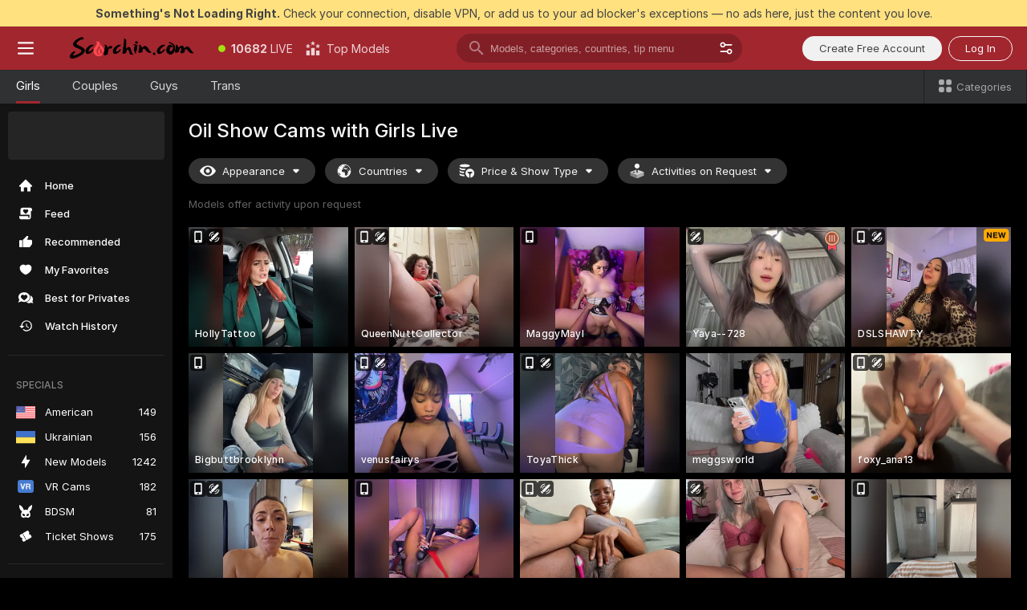

--- FILE ---
content_type: text/html; charset=utf-8
request_url: https://scorchin.com/girls/oil-show?action=showTokensGiveawayModalDirectLink&affiliateId=220126tudy8wwzmg8bttst0f9728loqo73auoihws70e2bduo0kpjalws67t7hg0&landing=goToTheTag&realDomain=go.scorchin.com&sourceId=oilshow&stripbotVariation=NullWidget&userId=f1bc03569025cd4b84cc2034e14895a7d9375953ce101e23ee44825704d68adb
body_size: 97632
content:
<!doctype html><html lang="en"><head><meta charset="utf-8"><script>!function(){"use strict";!function(){var e=window.CSP_REPORT_URI;if(e){var i=new Set;document.addEventListener("securitypolicyviolation",(function(t){if("undefined"!=typeof fetch){var r=function(e){var i=e.violatedDirective&&-1!==e.violatedDirective.indexOf("eval"),t=e.effectiveDirective&&-1!==e.effectiveDirective.indexOf("eval"),r=e.sample&&-1!==e.sample.indexOf("eval");if(!e.blockedURI&&(i||t)||r)return"eval";if("string"==typeof e.blockedURI)try{return new URL(e.blockedURI).hostname}catch(i){return e.blockedURI}return null}(t);r&&i.has(r)||(r&&i.add(r),fetch(e,{method:"POST",headers:{"Content-Type":"application/json"},body:JSON.stringify({blockedURL:t.blockedURI,columnNumber:t.columnNumber,disposition:t.disposition,documentURL:t.documentURI,effectiveDirective:t.effectiveDirective,lineNumber:t.lineNumber,originalPolicy:t.originalPolicy,referrer:t.referrer,sample:t.sample,sourceFile:t.sourceFile,statusCode:t.statusCode})}).catch((function(e){return console.error("Error sending CSP report:",e)})))}}))}}()}()</script><title>Oil Show Free Live Sex Cams with Naked Girls | Scorchin</title><meta data-helmet="1" property="og:title" content="Oil Show Free Live Sex Cams with Naked Girls"><meta data-helmet="1" property="og:description" content="Watch LIVE these hot babes in Oil Show sex cams. ❤️ Enter their naked chat now and enjoy the show for FREE! 🔥"><meta data-helmet="1" name="description" content="Watch LIVE these hot babes in Oil Show sex cams. ❤️ Enter their naked chat now and enjoy the show for FREE! 🔥"><meta data-helmet="1" name="robots" content="index, follow, max-snippet:-1, max-video-preview:-1, max-image-preview:large"><script>window.ANALYTICS_CDN='https://assets.strpssts-ana.com/assets/'</script><meta name="theme-color" content="#303133"><meta http-equiv="Cache-Control" content="no-cache"><meta name="apple-mobile-web-app-capable" content="yes"><meta name="viewport" content="width=device-width,initial-scale=1"><meta name="RATING" content="RTA-5042-1996-1400-1577-RTA"><meta name="RATING" content="mature"><meta name="google" content="notranslate"><meta name="msapplication-square70x70logo" content="https://assets.striiiipst.com/assets/icons/mstile-70x70_scorchin.com.png?v=c4eb2254"><meta name="msapplication-square150x150logo" content="https://assets.striiiipst.com/assets/icons/mstile-150x150_scorchin.com.png?v=c4eb2254"><meta name="msapplication-square270x270logo" content="https://assets.striiiipst.com/assets/icons/mstile-270x270_scorchin.com.png?v=c4eb2254"><meta name="msapplication-wide310x150logo" content="https://assets.striiiipst.com/assets/icons/mstile-310x150_scorchin.com.png?v=c4eb2254"><meta name="msapplication-square310x310logo" content="https://assets.striiiipst.com/assets/icons/mstile-310x310_scorchin.com.png?v=c4eb2254"><style>:root{--primary:#a2262e;--primary-light:#fa5365;--primary-dark:#912229;--primary-border:#a2262e;--primary-modal:#a2262e;--primary-gradient:#a2262e;--header-logo-aspect-ratio:5.000;--footer-logo-aspect-ratio:5.000}.adblocker-notification{display:flex;position:relative;width:100vw;padding:8px 16px;background:#ffe180;color:#434343;z-index:10002;justify-content:center}</style><style>.disable-transition *{transition:none!important}</style><link rel='preload' href='https://assets.striiiipst.com/assets/bootstrap_dark.c8b5ec10a4254a07.css' as='style'><link media='screen and (max-width:1279px)' rel='preload' href='https://assets.striiiipst.com/assets/bootstrap_dark_mobile.c8b5ec10a4254a07.css' as='style'><link rel="preload" href="https://assets.striiiipst.com/assets/common/fonts/Inter-Regular.woff2?v=4.1" as="font" type="font/woff2" crossorigin="anonymous"><link rel="preload" href="https://assets.striiiipst.com/assets/common/fonts/Inter-Medium.woff2?v=4.1" as="font" type="font/woff2" crossorigin="anonymous"><link rel="preload" href="https://assets.striiiipst.com/assets/common/fonts/Inter-Bold.woff2?v=4.1" as="font" type="font/woff2" crossorigin="anonymous"><script>window.SPLIT_STYLE_CHUNKS={"settings_theme.2d7c516664bd90c6.css":true,"studios_theme.b04a5cfe04fa796b.css":true,"models_theme.1ef9f998260bb266.css":true,"70930_theme.d730bc5ae657ccef.css":true,"about_theme.195ef9760504ffd4.css":true,"model-about_theme.7636af21f9299c8c.css":true,"bootstrap_theme.c8b5ec10a4254a07.css":true,"82770_theme.a7cd0a9c6e0c0594.css":true,"viewcam_theme.ae8a3279bb209f0a.css":true}</script><script>var PWA_API_DISCOVER_HOST="",AMPLITUDE_ALTERNATIVE_URL="loo3laej.com",AMPLITUDE_SR_CONFIG_ALTERNATIVE_URL="https://sr-client-cfg.amplitude.com/config",AMPLITUDE_SR_TRACK_ALTERNATIVE_URL="https://api-sr.amplitude.com/sessions/v2/track",ALTKRAFT_TOKEN="kfvhQPLZdst-3617045b97e5b4a1",FIREBASE_API_KEY="AIzaSyC8HXmH6EMTJ-zwRr4DSJoLThqyCp-cdgM",FIREBASE_PROJECT_ID="superchat-2d0d0",FIREBASE_MESSAGE_SENDER_ID="685102796556",ALTKRAFT_TOKEN_V3="2552uptpfSWT-3617045b97e5b4a1",VAPID_KEY_V3="BHmBXjSJ4uenluBFzVz2Yh3kiclqnT_gFyheaS9W3AE_SFXgX7ntwu6jW3GjAhPc01h9KkCn8gwkxCfm3uAo8DU",AMPLITUDE_KEY="19a23394adaadec51c3aeee36622058d",RELEASE_VERSION="11.5.9",GOOGLE_CLIENT_ID="496975381147-lnam683jun41jc8uaglmccl4vbv2js28.apps.googleusercontent.com",HAS_TWITTER_AUTH=!0,GTAG_TRACK_ID="UA-63657136-5",GTAG_TRACK_TYPE="UA",SITE_NAME="Scorchin",SENTRY_DSN="https://d8629522213649e7a4e0b63d14e1dc5f@sentry-public.stripchat.com/9",SENTRY_TRACES_SAMPLE_RATE="0.01",ERROR_REPORTING_ENABLED=true,LIGHT_LOGO_URL="",HEADER_LOGO_URL="https://assets.striiiipst.com/assets/icons/headerlogo_scorchin.com.png?v=0e897938",FOOTER_LOGO_URL="https://assets.striiiipst.com/assets/icons/footerlogo_scorchin.com.png?v=0e897938",APP_ICON_URL="https://assets.striiiipst.com/assets/icons/appicon_scorchin.com.png?v=c4eb2254",META_OG_IMAGE_URL="",WATERMARK_URL="https://assets.striiiipst.com/assets/icons/watermark_scorchin.com.png?v=0e897938",WHITE_LABEL_ID="scorchincom",IS_XHL_WL=!1,DEPLOY_ENV="production",WHITE_LABEL_HOST="scorchin.com",WHITE_LABEL_REDIRECT_URL="",THEME_ID="dark",CANONICAL_DOMAIN_NAME="",CANONICAL="https://stripchat.com",WEB_PUSH_ID="web.com.supportlivecam",MODELS_REGISTRATION_URL="https://go.scorchin.com/signup/model?targetDomain=stripchat.com&userId=f1bc03569025cd4b84cc2034e14895a7d9375953ce101e23ee44825704d68adb&sourceId=scorchin.com",STUDIOS_REGISTRATION_URL="https://go.scorchin.com/?targetDomain=stripchat.com&userId=f1bc03569025cd4b84cc2034e14895a7d9375953ce101e23ee44825704d68adb&sourceId=scorchin.com&path=/signup/studio",WEBMASTERS_REGISTRATION_URL="https://stripcash.com/sign-up/?userId=f1bc03569025cd4b84cc2034e14895a7d9375953ce101e23ee44825704d68adb",DEFAULT_INDEX_TAG_URL="girls",I18N_POSTFIX="",IS_I18N_SEO_IGNORE_CROWDIN=!1,IS_STREAMING_AVAILABLE=!1,IS_WL_PIXELATED=!1,IS_PIXELATED_STREAM_ENABLED=!1,IS_TAG_BASED_WL=!1,IS_HIDE_CONTENT=!1,UI_OVERRIDE="default",IS_ALT_WL=!1,SOCIAL_URLS={twitter:"https://twitter.com/ScorchinCams",instagram:"",snapchat:"",facebook:""}</script><script>!function(){var t="onErrorLoadScript=1";window.addEventListener("error",(function(e){var n=e.target;if(n&&n instanceof HTMLScriptElement&&"app"===n.getAttribute("data-stripchat-script")){var o=new Date(Date.now()+6e4);try{-1===document.cookie.indexOf(t)&&(document.cookie=t+";path=/;expires="+o.toUTCString(),setTimeout((function(){return location.reload()}),3e3))}catch(t){console.warn(t)}}}),!0)}()</script><script>var _jipt=[];_jipt.push(["project","stripchat"]),function(){var subdomainMatch=/^(ar|br|cs|da|de|es|fi|fr|el|hr|hu|id|it|ita|ja|ko|nl|no|pl|pol|pt|ro|ru|sk|sv|tr|vi|zh|ua|zt|th|ms|bn)(?=\..+\.).+/i.exec(location.hostname),aliasLocales={pol:"pl",ita:"it"},i18nScript="https://assets.striiiipst.com/assets/translations_en.b46622df61bc1b.js",canvasPerformanceTest="https://assets.striiiipst.com/assets/canvas-performance-test.js";!function(){"use strict";var n={d:function(t,e){for(var i in e)n.o(e,i)&&!n.o(t,i)&&Object.defineProperty(t,i,{enumerable:!0,get:e[i]})},o:function(t,n){return Object.prototype.hasOwnProperty.call(t,n)}},t={};function e(t,n){window.SUBDOMAIN="en";try{if(/crowdinInContext=1/.test(document.cookie))return void(window.SUBDOMAIN="aa")}catch(t){console.warn(t)}t&&t.length>1&&(window.SUBDOMAIN=n[t[1]]||t[1])}function r(){try{document&&document.documentElement&&/(?:^|;\s*)c=/.test(document.cookie)&&document.documentElement.classList.add("cookie-accepted")}catch(t){}}function i(){if(window.LEGACY=!1,-1!==location.search.indexOf("es-legacy"))window.LEGACY=!0;else if(-1!==location.search.indexOf("es-modern"))window.LEGACY=!1;else try{if(!("IntersectionObserver"in window&&"Promise"in window&&"fetch"in window&&"WeakMap"in window&&"fromEntries"in Object&&"finally"in Promise.prototype))throw{};eval("const a = async ({ ...rest } = {}) => rest; let b = class {};"),window.LEGACY=!1}catch(t){window.LEGACY=!0}if(window.LEGACY)try{(new Image).src="/pixel/static/legacy?t=".concat(Date.now())}catch(t){}}function o(t){var n=t,e=null,i=function(){},r=function(t){};return"en"!==window.SUBDOMAIN&&(n=n.replace("_en","_"+window.SUBDOMAIN)),window.I18N_POSTFIX&&"default"!==window.I18N_POSTFIX&&(n=n.replace("translations","translations_"+window.I18N_POSTFIX)),"aa"===window.SUBDOMAIN&&(e="//cdn.crowdin.com/jipt/jipt.js"),window.I18N_SCRIPT_PROMISE=new Promise((function(t,n){i=t,r=n})),{i18nScript:n,jiptScript:e,resolveI18nPromise:i,rejectI18nPromise:r}}function c(){window.BUNDLE_LOAD_METRICS={resources:{},build:Date.now()};var t=/\/([\w-]+)\.\w{10,20}\.js/;function n(n){var e=n.src,i=n.startTime,r=n.isError;if(e){var o=Date.now()-i,c=e.match(t),a=c?c[1]:e;window.BUNDLE_LOAD_METRICS.resources[a]={error:r,time:o}}}return{injectScript:function(t){var e=t.src,i=t.onLoad,r=t.onError,o=t.fetchPriority,c=Date.now(),a=document.createElement("script");a.setAttribute("data-stripchat-script","app"),a.setAttribute("data-stripchat-script","app"),a.addEventListener("load",(function(){null==i||i(e),n({src:e,startTime:c,isError:!1})})),a.addEventListener("error",(function(t){null==r||r(t.error),n({src:e,startTime:c,isError:!0})})),o&&(a.fetchPriority?a.fetchPriority=o:"high"===o&&function(t){var n=document.createElement("link");n.rel="preload",n.as="script",n.href=t,document.head.appendChild(n)}(e)),a.async=!0,a.src=e,document.head.appendChild(a)}}}function a(t,n,a,s){e(t,s),i(),r(),window.STATIC_PATH_REPLACED="https://assets.striiiipst.com/assets";var d=o(n),w=d.i18nScript,u=d.jiptScript,l=d.resolveI18nPromise,p=d.rejectI18nPromise,f=c().injectScript;function m(){window.IS_LOADED=!0}window.HANDLE_LATE_LOADABLE_SCRIPT=function(t){f({src:t})},f({src:w,onLoad:function(){return l()},onError:function(t){return p(t)}}),u&&f({src:u}),f({src:a}),window.IS_LOADED=!1,"complete"===document.readyState?m():window.addEventListener("load",m)}a(subdomainMatch,i18nScript,canvasPerformanceTest,aliasLocales)}()}()</script><script async data-stripchat-script="app" fetchpriority="high" src='https://assets.striiiipst.com/assets/corejs-75349.9e240b24a5ffbb27.js'></script><script async data-stripchat-script="app" fetchpriority="high" src='https://assets.striiiipst.com/assets/redux-48526.e096bd9b05468601.js'></script><script async data-stripchat-script="app" fetchpriority="high" src='https://assets.striiiipst.com/assets/vendors-66831.b9d59b28c4bf5576.js'></script><script async data-stripchat-script="app" fetchpriority="high" src='https://assets.striiiipst.com/assets/main.2864b5f994fc523f.js'></script><script async data-stripchat-script="app" fetchpriority="high" src='https://assets.striiiipst.com/assets/react-65374.2c809e0d42ef8fab.js'></script><script async data-stripchat-script="app" fetchpriority="high" src='https://assets.striiiipst.com/assets/redux-33349.fe7bd84d566cd749.js'></script><script async data-stripchat-script="app" fetchpriority="high" src='https://assets.striiiipst.com/assets/vendors-6370.fef4d473a8ef7e0d.js'></script><script async data-stripchat-script="app" fetchpriority="high" src='https://assets.striiiipst.com/assets/bootstrap.a535dc580d943f5c.js'></script><script async data-stripchat-script="app" src='https://assets.striiiipst.com/assets/offlineModels.9407a36b44c8512a.js'></script><script>window.SSR_ICONS = ["menu","dot","best-models","search-3","filter","menu-mobile","sort","categories-2","close-2","close-3","home","feed","recommended","favorited","locked","watch-history","lightning","badge-vr-ds","bunny-mask","ticket-ds","interactive-toy-ds","mobile","sparks","categories-ds","i18n","close-arrow","eye-ds","globe-ds","tokens-stripchat-logo-ds","joystick-vert-ds","triangle-arrow-down-ds","medal-3","x-logo-ds"]</script><script>!function(){"use strict";var t,n,o="http://www.w3.org/2000/svg",e=!1,a=[],c=function(){var n;t||((t=document.getElementById("svgDefs"))||((t=document.createElementNS(o,"defs")).id="svgDefs",(n=document.createElementNS(o,"svg")).style.display="none",n.appendChild(t)),document.body.appendChild(n))},r=function(o,r){n||(n=document.createDocumentFragment()),n.appendChild(o),r&&a.push(r),e||(requestAnimationFrame((function(){n&&(c(),t.appendChild(n),a.forEach((function(t){return t()})),a=[],n=void 0,e=!1)})),e=!0)},s=!1,i={},u=function(t){var n=i[t];(null==n?void 0:n.svgData)&&function(t,n,e){var a=t[0],c=t[1],s=document.createElementNS(o,"symbol");s.id="".concat("icons","-").concat(n),s.innerHTML=a,s.setAttribute("viewBox",c),r(s,e)}(n.svgData,t,(function(){n.callbacks.forEach((function(t){return t()})),n.callbacks=[],n.errorCallbacks=[],delete n.svgData,n.status="rendered"}))},d=function(t,n,o){try{var e=i[t]||{status:"init",callbacks:[],errorCallbacks:[]};if(i[t]=e,"rendered"===e.status)return void(null==n||n());n&&e.callbacks.push(n),o&&e.errorCallbacks.push(o),"init"===e.status&&(e.status="loading",function(t,n,o){var e="".concat(window.STATIC_PATH_REPLACED,"/svg-icons/").concat(t,".json?").concat("6c948f2f");if("undefined"==typeof fetch){var a=new XMLHttpRequest;a.open("GET",e),a.onload=function(){200!==a.status&&o(Error("Cannot load ".concat(t,". Status ").concat(a.status)));try{var e=JSON.parse(a.responseText);n(e)}catch(n){o(Error("Cannot parse ".concat(t," json")))}},a.onerror=function(){return o(Error("Cannot load ".concat(t)))},a.send()}else fetch(e,{priority:"low"}).then((function(t){if(!t.ok)throw Error("Status ".concat(t.status));return t.json()})).then((function(t){n(t)})).catch((function(n){o(Error("Cannot load ".concat(t,". ").concat(null==n?void 0:n.message)))}))}(t,(function(n){e.status="loaded",e.svgData=n,s&&u(t)}),(function(n){e.errorCallbacks.forEach((function(t){return t(n)})),delete i[t]})))}catch(t){console.error(t)}},l=function(){if(!s){s=!0;try{Object.keys(i).filter((function(t){var n;return"loaded"===(null===(n=i[t])||void 0===n?void 0:n.status)})).forEach((function(t){u(t)}))}catch(t){console.error(t)}}};window.SSR_ICONS&&window.SSR_ICONS.forEach((function(t){return d(t)})),"loading"!==document.readyState&&l(),window.svgLoader={importIcon:d,onDomReady:l}}()</script><script>window.CONFIG_PRELOADER_SSR_DATA = {"mode":"guest"};</script><script>!function(){"use strict";var n,t=new RegExp("(?:^|;\\s*)".concat("avStartedAt","=([^;]*)")),e=function(){try{var n=function(n){var e=n.match(t);return(null==e?void 0:e[1])?decodeURIComponent(e[1]):null}(document.cookie);return null!=n&&!Number.isNaN(n)&&new Date(n).getTime()>0?n:null}catch(n){return null}},i=function(n,t){var e=t.requestPath;return n.get("/v3/config/initial-dynamic",{requestPath:e},{withResponseHeaders:!0})},r={5:"ServerError",4:"ClientError"},a="NetworkError",o=function(n){var t;return null!==(t=r[Math.floor(n/100)])&&void 0!==t?t:a},c=(n="/api/front",{get:function(t,e){var i=arguments.length>2&&void 0!==arguments[2]?arguments[2]:{},r=i.headers,c=i.withResponseHeaders,s=new Headers;if(s.append("Accept","application/json"),s.append("Front-Version",window.RELEASE_VERSION||""),r){var u=function(n){var t=r[n];Array.isArray(t)?t.forEach((function(t){return s.append(n,t)})):t&&s.append(n,t)};for(var f in r)u(f)}var d=n+t;if(e&&"object"==(void 0===e?"undefined":e&&"undefined"!=typeof Symbol&&e.constructor===Symbol?"symbol":typeof e)){var l=new window.URLSearchParams;for(var h in e){var g=e[h];g&&l.append(h,"".concat(g))}d+="?".concat(l.toString())}return fetch(d,{headers:s}).catch((function(n){throw Object.assign(n,{name:a,source:"preloaderApi"})})).then((function(n){if(!n.ok){var t=Error("".concat(n.status," ").concat(n.statusText));throw Object.assign(t,{name:o(n.status),source:"preloaderApi"}),t}return n.json().then((function(t){return c?Object.assign(t,{responseHeaders:Object.fromEntries(n.headers.entries())}):t}))}))}});window.configPreloaderCache=function(){var n=window.CONFIG_PRELOADER_SSR_DATA;delete window.CONFIG_PRELOADER_SSR_DATA;var t={};if("guest"===(null==n?void 0:n.mode)){var r={requestPath:window.location.pathname},a=i(c,r);a.catch((function(){})),t.initialDynamicConfigPromise={promise:a,params:r}}else if("user"===(null==n?void 0:n.mode)){var o={requestPath:window.location.pathname},s=i(c,o),u={avStartedAt:e()||void 0},f=c.get("/v3/config/dynamic",u,{withResponseHeaders:!0,ssrCache:function(n){return n.requestInfo,null}}),d=s.then((function(n){var t=n.initialDynamic.jwtToken;return t?function(n){var t=arguments.length>1&&void 0!==arguments[1]?arguments[1]:{};return n.get("/abtests/config",{},{withJwtAuth:!0,headers:t})}(c,{Authorization:t}):null})),l={isTagBasedWl:n.isTagBasedWl},h=s.then((function(n){var t=n.initialDynamic.jwtToken;return function(n,t){var e=arguments.length>2&&void 0!==arguments[2]?arguments[2]:{};return n.get("/tags/config/dynamic",t,{headers:e,withJwtAuth:!0,ssrCache:function(n){return n.requestInfo,null}})}(c,l,t?{Authorization:t}:{})}));s.catch((function(){})),f.catch((function(){})),d.catch((function(){})),h.catch((function(){})),t.staticConfig=n.staticConfig,t.featuresConfig=n.featuresConfig,t.initialStaticConfig=n.initialStaticConfig,t.tagsStaticConfig=n.tagsStaticConfig,t.abTestsConfig=n.abTestsConfig,t.initialDynamicConfigPromise={promise:s,params:o},t.dynamicConfigPromise={promise:f,params:u},t.abTestsServerPromise=d,t.dynamicTagsConfigPromise={promise:h,params:l}}return t}()}()</script><link rel="manifest" href="/manifest.json"><link data-helmet="1" rel="alternate" href="https://stripchat.com/girls/oil-show" hreflang="x-default"><link data-helmet="1" rel="alternate" href="https://stripchat.com/girls/oil-show" hreflang="en"><link data-helmet="1" rel="alternate" href="https://de.stripchat.com/girls/oil-show" hreflang="de"><link data-helmet="1" rel="alternate" href="https://fr.stripchat.com/girls/oil-show" hreflang="fr"><link data-helmet="1" rel="alternate" href="https://es.stripchat.com/girls/oil-show" hreflang="es"><link data-helmet="1" rel="alternate" href="https://ita.stripchat.com/girls/oil-show" hreflang="it"><link data-helmet="1" rel="alternate" href="https://nl.stripchat.com/girls/oil-show" hreflang="nl"><link data-helmet="1" rel="alternate" href="https://pt.stripchat.com/girls/oil-show" hreflang="pt"><link data-helmet="1" rel="alternate" href="https://br.stripchat.com/girls/oil-show" hreflang="pt-BR"><link data-helmet="1" rel="alternate" href="https://el.stripchat.com/girls/oil-show" hreflang="el"><link data-helmet="1" rel="alternate" href="https://ua.stripchat.com/girls/oil-show" hreflang="uk"><link data-helmet="1" rel="alternate" href="https://pol.stripchat.com/girls/oil-show" hreflang="pl"><link data-helmet="1" rel="alternate" href="https://ru.stripchat.com/girls/oil-show" hreflang="ru"><link data-helmet="1" rel="alternate" href="https://ro.stripchat.com/girls/oil-show" hreflang="ro"><link data-helmet="1" rel="alternate" href="https://hu.stripchat.com/girls/oil-show" hreflang="hu"><link data-helmet="1" rel="alternate" href="https://cs.stripchat.com/girls/oil-show" hreflang="cs"><link data-helmet="1" rel="alternate" href="https://hr.stripchat.com/girls/oil-show" hreflang="hr"><link data-helmet="1" rel="alternate" href="https://sk.stripchat.com/girls/oil-show" hreflang="sk"><link data-helmet="1" rel="alternate" href="https://no.stripchat.com/girls/oil-show" hreflang="no"><link data-helmet="1" rel="alternate" href="https://sv.stripchat.com/girls/oil-show" hreflang="sv"><link data-helmet="1" rel="alternate" href="https://da.stripchat.com/girls/oil-show" hreflang="da"><link data-helmet="1" rel="alternate" href="https://fi.stripchat.com/girls/oil-show" hreflang="fi"><link data-helmet="1" rel="alternate" href="https://ja.stripchat.com/girls/oil-show" hreflang="ja"><link data-helmet="1" rel="alternate" href="https://ko.stripchat.com/girls/oil-show" hreflang="ko"><link data-helmet="1" rel="alternate" href="https://zh.stripchat.com/girls/oil-show" hreflang="zh"><link data-helmet="1" rel="alternate" href="https://zt.stripchat.com/girls/oil-show" hreflang="zh-Hant"><link data-helmet="1" rel="alternate" href="https://th.stripchat.com/girls/oil-show" hreflang="th"><link data-helmet="1" rel="alternate" href="https://bn.stripchat.com/girls/oil-show" hreflang="bn"><link data-helmet="1" rel="alternate" href="https://id.stripchat.com/girls/oil-show" hreflang="id"><link data-helmet="1" rel="alternate" href="https://ms.stripchat.com/girls/oil-show" hreflang="ms"><link data-helmet="1" rel="alternate" href="https://vi.stripchat.com/girls/oil-show" hreflang="vi"><link data-helmet="1" rel="alternate" href="https://ar.stripchat.com/girls/oil-show" hreflang="ar"><link data-helmet="1" rel="alternate" href="https://tr.stripchat.com/girls/oil-show" hreflang="tr"><link data-helmet="1" rel="preconnect" href="https://edge-hls.doppiocdn.com"><link data-helmet="1" rel="canonical" href="https://stripchat.com/girls/oil-show"><link rel='stylesheet' data-href='bootstrap_theme.c8b5ec10a4254a07.css' href='https://assets.striiiipst.com/assets/bootstrap_dark.c8b5ec10a4254a07.css'><link media='screen and (max-width:1279px)' rel='stylesheet' data-href='bootstrap_theme_mobile.c8b5ec10a4254a07.css' href='https://assets.striiiipst.com/assets/bootstrap_dark_mobile.c8b5ec10a4254a07.css'><link rel="icon" sizes="16x16" href="https://assets.striiiipst.com/assets/icons/favicon-16x16_scorchin.com.png?v=c4eb2254"><link rel="icon" sizes="32x32" href="https://assets.striiiipst.com/assets/icons/favicon-32x32_scorchin.com.png?v=c4eb2254"><link rel="icon" sizes="196x196" href="https://assets.striiiipst.com/assets/icons/favicon-196x196_scorchin.com.png?v=c4eb2254"><link rel="icon" sizes="512x512" href="https://assets.striiiipst.com/assets/icons/favicon-512x512_scorchin.com.png?v=c4eb2254"><link rel="mask-icon" href="https://assets.striiiipst.com/assets/icons/mask-icon_scorchin.com.png"><link rel="apple-touch-icon" sizes="120x120" href="https://assets.striiiipst.com/assets/icons/apple-touch-icon-120x120_scorchin.com.png?v=c4eb2254"><link rel="apple-touch-icon" sizes="152x152" href="https://assets.striiiipst.com/assets/icons/apple-touch-icon-152x152_scorchin.com.png?v=c4eb2254"><link rel="apple-touch-icon" sizes="167x167" href="https://assets.striiiipst.com/assets/icons/apple-touch-icon-167x167_scorchin.com.png?v=c4eb2254"><link rel="apple-touch-icon" sizes="180x180" href="https://assets.striiiipst.com/assets/icons/apple-touch-icon-180x180_scorchin.com.png?v=c4eb2254"><link rel="dns-prefetch" href="//img.strpst.com"><link rel="preconnect" href="//img.strpst.com"><link rel="preconnect" href="/api/front"></head><body class="disable-transition"><!--
    release_version: 11.5.9
    branch: production
    revision: 7fce9e8e6f24fda2cba479e4f52ade267022d8e7
    template_version: 0f0ae1b7
  --><script>window.svgLoader.onDomReady()</script><script>!function(){"use strict";for(var e={SIGNUP:"signup",LOGIN:"login",FAN_CLUB_SUBSCRIPTION:"fanClubSubscription"},t=/^(http|https):\/\/([^/]*)(xhamster(live)?|strip(dev|chat))\.(com|local|dev)\/?/,o={AUTO_SPY:"autoSpy",COPY_GIFT_LINK:"copyGiftLink",SHOW_INSTALL_PWA_MODAL:"showInstallPwaModal",TWO_FACTOR_AUTHORIZATION:"2fa",GOLD_MEMBERSHIP_SUBSCRIBE_DIRECT_LINK:"goldMembershipSubscribeDirectLink",SIGN_UP_MODAL_DIRECT_LINK:"signUpModalDirectLink",SIGN_UP_PREFILLED:"signUpPrefilled",SIGN_UP_MODAL_DIRECT_LINK_INTERACTIVE:"signUpModalDirectLinkInteractive",SIGN_UP_MODAL_DIRECT_LINK_INTERACTIVE_CLOSE:"signUpModalDirectLinkInteractiveClose",SHOW_TOKENS_GIVEAWAY_MODAL_DIRECT_LINK:"showTokensGiveawayModalDirectLink",CARD_VERIFICATION_BONUS_PACKAGE:"cardVerificationBonusPackage",BUY_TOKENS_PROMO:"buyTokensPromo",SIGN_UP_PROMO:"signUpPromo",MODEL_FILTER_APPLY_SORT_BY:"sortBy",MODEL_CHAT_TAB_TOGGLE:"toggleTab",PERSONAL_NOTIFICATIONS:"personalNotifications",OPEN_NOTIFICATIONS_CENTER:"openNotificationsCenter",INVISIBLE_MODE:"invisibleMode",REDEEM_CODE:"redeemCode",OPEN_CHAT:"openChat",OPEN_PRIVATE_MODAL:"openPrivateModal",OPEN_FAN_CLUB_MODAL:"openFanClubModal",OPEN_SEND_TIP_DIALOG:"openSendTipDialog",OPEN_BUY_TOKENS_MODAL:"openBuyTokensModal",OPEN_GUEST_ON_BORDING:"openGuestOnBoarding",LOGIN_BY_LINK:"loginByLink",CONNECT_STUDIO:"connectStudio",EXTRA_VERIFICATION:"extraVerification",OPEN_AGE_VERIFICATION:"openAgeVerification",MAIN_PERSON_EMAIL_VERIFICATION:"connectMainPerson",TWITTER_AUTH:"twitterAuth",GOOGLE_AUTH:"googleAuthorization",OPEN_CONFIRM_CONNECT_TO_STUDIO_MODAL:"openConfirmConnectToStudioModal",USERNAME_NOT_ALLOWED:"usernameNotAllowed",SHOW_STREAMING_APP_MODAL:"showStreamingAppModal"},n={},i=location.search.substring(1).split("&"),_=0;_<i.length;_++){var r=i[_].split("=");n[r[0]]=r[1]}var a=function(e,t){if(!t)return!1;for(var o=Object.keys(e),n=0;n<o.length;n++)if(e[o[n]]===t)return!0;return!1},I=!1;try{I=document.cookie.indexOf("isVisitorsAgreementAccepted=1")>=0}catch(e){console.warn(e)}var O=function(){var i=n.affiliateId||localStorage.getItem("affiliateId"),_=n.userId,r=n.sauid,I=n.action,O=n.showModal,N=a(o,I)||a(e,O);if(i||_||N||r)return!0;var E=document.referrer,T=!1;try{(function(e,t){if(!e)return!1;try{var o=new URL(e),n=new URL(t);return o.host===n.host}catch(e){return!1}})(E,location.href)&&(T=!0)}catch(e){return!1}return t.test(E)&&!T}(),N=/^\/buy-tokens(\/(success|failure))?\/?$/.test(window.location.pathname);!n.agev&&(I||O||N)&&document.body.classList.add("visitor-agreement-hidden")}()</script><script>!function(){"use strict";var e=!1,n=function(e,n,d){var o=document.createElement("div");return o.className=n,d&&(o.id=d),e.appendChild(o),o};function d(){if(!e&&(e=!0,!("__PRELOADED_STATE__"in window)))for(var d=n(document.body,"loader","body_loader"),o=n(d,"fading-circle centered"),c=1;c<=12;c++)n(o,"loader-circle".concat(c," loader-circle"))}window.initLoader=d,document.addEventListener("DOMContentLoaded",d,{once:!0})}()</script><script>!function(){function o(o,i){var n=[o,"expires=Thu, 01 Jan 1970 00:00:00 GMT"];i&&n.push("domain="+i),document.cookie=n.join(";"),n.push("path=/"),document.cookie=n.join(";")}var i,n,e,t,a,l,c=0;try{c=document.cookie.length}catch(o){console.warn(o)}var r=c>=5e3;(c>=4e3||r)&&(r&&function(){for(var i=document.cookie.split(";"),n=location.hostname,e=0;e<i.length;e++){var t=i[e].split("=")[0].trim()+"=";o(t,null),o(t,n),o(t,"."+n);for(var a=0;!((a=n.indexOf(".",a+1))<0);)o(t,n.substring(a)),o(t,n.substring(a+1))}}(),n=(i={limit:5,interval:1e3,payload:{size:c},callback:function(){r&&document.location.reload()}}).payload,e=i.limit,t=i.interval,a=i.callback,l=0,function o(){if(!(++l>=e)){if(!window.__log)return void setTimeout(o,t);window.__log("error","Cookie limit exceeded",n).finally(a)}}())}()</script><svg style="height:0;width:0;display:block"><defs><symbol id="site_logo_header" viewBox="0 0 1250 250"><image href="https://assets.striiiipst.com/assets/icons/headerlogo_scorchin.com.png?v=0e897938"></image></symbol><symbol id="site_logo_footer" viewBox="0 0 1250 250"><image href="https://assets.striiiipst.com/assets/icons/footerlogo_scorchin.com.png?v=0e897938"></image></symbol></defs></svg><div id="agreement-root"><div class="full-cover modal-wrapper visitors-agreement-modal"><div class="modal-content modal-header-none"><div class="background-wrapper hide-gender-switcher"><div class="visitors-agreement-bg-gradient"><div class="visitors-agreement-bg-gradient__gender visitors-agreement-bg-gradient__gender--no-gender"></div></div><div class="content-wrapper"><div class="content-container"><div class="site-logo-wrapper site-logo-wrapper-girls"><div class="header-logo header-logo-no-responsive"><svg><use xlink:href="#site_logo_header"></use></svg></div></div><div class="site-description">We are creating a better experience for 18+ LIVE entertainment. Join our open-minded community &amp; start interacting now for FREE.</div><button autofocus="" class="btn btn-apply-alter btn-inline-block btn-large btn-visitors-agreement-accept" type="button">I&#x27;m Over 18</button><div class="agreement-terms"><span class="">By entering and using this website, you confirm you’re over 18 years old and agree to be bound by the <a rel="nofollow" href="/terms">Terms of Use</a> and <a rel="nofollow" href="/privacy">Privacy Policy</a></span> <span class=""><a rel="nofollow" href="/2257">18 U.S.C. 2257 Record-Keeping Requirements Compliance Statement.</a></span><br/>If you provide sensitive personal data, by entering the website, you give your explicit consent to process this data to tailor the website to your preferences.<span class="parental-control">If you’re looking for a way to restrict access for a minor, see our <a rel="nofollow" href="/parental-control"> Parental Control Guide </a></span></div><hr class="visitors-agreement-modal-divider"/></div><div class="content-container"><a class="decline-link visitors-agreement-decline" href="https://google.com/" rel="noopener noreferrer nofollow">Exit Here</a><div class="warnings"><p><span class="">THIS WEBSITE CONTAINS MATERIAL THAT IS <strong>SEXUALLY EXPLICIT</strong>.</span> <span class="">You must be at least eighteen (18) years of age to use this Website, unless the age of majority in your jurisdiction  is greater than eighteen (18) years of age, in which case you must be at least the age of majority in your jurisdiction. Use of this Website is not permitted where prohibited by law.</span></p><p><span class="">This Website also requires the use of cookies. More information about our cookies can be found at our <a rel="nofollow" href="/privacy">Privacy Policy</a>. BY ENTERING THIS WEBSITE AND USING THIS WEBSITE YOU AGREE TO THE USE OF COOKIES AND ACKNOWLEDGE THE PRIVACY POLICY.</span><br/>All models were 18 and over at the time of the creation of such depictions.</p></div><div class="label-link-block"><a href="https://www.rtalabel.org/?content=validate&amp;ql=b9b25de5ba5da974c585d9579f8e9d49&amp;rating=RTA-5042-1996-1400-1577-RTA" class="label-link" target="_blank" rel="noopener noreferrer nofollow" aria-label="RTA"><img alt="rta-logo" class="icon icon-rta-logo icon-static" src="https://assets.striiiipst.com/assets/common/images/static-icons/rta-logo.png"/></a><div class="label-link"><img alt="safe-labeling" class="icon icon-safe-labeling icon-static" src="https://assets.striiiipst.com/assets/common/images/static-icons/safe-labeling.png"/></div><a href="https://www.asacp.org/?content=validate&amp;ql=b9b25de5ba5da974c585d9579f8e9d49" class="label-link" target="_blank" rel="noreferrer noopener nofollow" aria-label="ASACP"><img alt="asacp" class="icon icon-asacp icon-static" src="https://assets.striiiipst.com/assets/common/images/static-icons/asacp.png"/></a><a href="https://pineapplesupport.org/about-pineapple-support/" class="label-link" target="_blank" rel="noreferrer noopener nofollow" aria-label="Go to Pineapple support"><img alt="pineapple-support" class="icon icon-pineapple-support icon-static" src="https://assets.striiiipst.com/assets/common/images/static-icons/pineapple-support.png"/></a></div></div></div></div></div></div></div><script>!function(){var e=1>=Math.floor(100*Math.random()),t=function(){return e&&/stripchat|xhamsterlive/.test(location.hostname)},n=document.querySelector(".visitors-agreement-decline");if(n){var r=document.querySelector("html");!document.body.classList.contains("visitor-agreement-hidden")&&(r.classList.add("disable-scroll"),t()&&(document.createElement("img").src="/pixel/agreement/display")),window.__visitorsAgreementDeclineHandler=function(e){if(t()){e.preventDefault();var n=document.createElement("img");n.onload=n.onerror=function(){location.href=e.target.href},n.src="/pixel/agreement/exit"}},n.addEventListener("click",window.__visitorsAgreementDeclineHandler),window.__visitorsAgreementAcceptPixelEvent=function(){t()&&(document.createElement("img").src="/pixel/agreement/ok")};var i=document.querySelector(".btn-visitors-agreement-accept");window.__visitorsAgreementAcceptHandler=function(){r.classList.remove("disable-scroll"),window.__isVisitorsAgreementAcceptedBeforeClientFetched=!0;try{document.cookie="isVisitorsAgreementAccepted=1"}catch(e){console.warn(e)}var e=document.querySelector(".visitors-agreement-modal"),t=e.querySelector(".hide-gender-switcher"),n=e.querySelector('input[name="visitors-agreement-gender-switcher"]:checked');if(n&&!t)try{var i=new Date;localStorage.setItem("18PlusGenderSelected",JSON.stringify(n.value));var o=i.setFullYear(i.getFullYear()+1)-Date.now();localStorage.setItem("18PlusGenderSelected_expires",JSON.stringify(o))}catch(e){console.warn(e)}switch(null==n?void 0:n.value){case"men":window.location.href="/men";break;case"trans":window.location.href="/trans";break;default:document.body.classList.add("visitor-agreement-hidden")}window.__visitorsAgreementAcceptPixelEvent()},i.addEventListener("click",window.__visitorsAgreementAcceptHandler),window.__syncVisitorsAgreementWithApp=function(){n.removeEventListener("click",window.__visitorsAgreementDeclineHandler),i.removeEventListener("click",window.__visitorsAgreementAcceptHandler)}}}()</script><div id="portal-root"></div><!--LEGACY-BROWSER-NOTIFICATION-OPEN--><div id="legacy-browser-notification-root" style="position:relative;z-index:10001"></div><script>!function(){var n,e,t="legacy-browser-notification",o="legacy-browser-notification-text",i="legacy-browser-notification-close",r="notifications.recommendationBrowserForPlaying",a="notifications.recommendationBrowserForSamsungPlaying",c={chrome:{href:"https://www.google.com/chrome/",title:"Google Chrome"},firefox:{href:"https://www.mozilla.org/firefox/new/",title:"Firefox"},safari:{href:"https://www.apple.com/safari/",title:"Safari"}},l="legacyBrowserRecommendationDismissed",s=function(){try{window.localStorage.setItem(l,"true"),window.localStorage.setItem("".concat(l,"_expires"),String(Date.now()+6048e5))}catch(n){}},d=(e=f({[r]:"You’re using an outdated browser. To avoid any problems, we strongly recommend using {#chrome/} or {#firefox/}",[a]:"To avoid any problems with quality, we strongly recommend using {#chrome/}"}[n=/SamsungBrowser/i.test(navigator.userAgent||"")?a:r]),{messageId:n,textHtml:e}),p=d.messageId,m=d.textHtml;function f(n){if(!n)return"";for(var e=n.split(/\{#(chrome|firefox|safari)\/\}/g),t="",o=0;o<e.length;o++){var i=e[o],r=o%2!=0&&i in c;if(o%2==0)i&&(t+=g(i));else if(r){var a=c[i];t+='<a href="'.concat(a.href,'" target="_blank" rel="nofollow noopener noreferrer" style="color:inherit;text-decoration:underline">').concat(g(a.title),"</a>")}}return t}function g(n){return String(n).replace(/&/g,"&amp;").replace(/</g,"&lt;").replace(/>/g,"&gt;").replace(/"/g,"&quot;").replace(/'/g,"&#39;")}window.LEGACY&&!function(){try{var n=window.localStorage.getItem("".concat(l,"_expires"));if(!n)return!1;var e=Number(n);return!Number.isNaN(e)&&(e<Date.now()?(window.localStorage.removeItem(l),window.localStorage.removeItem("".concat(l,"_expires")),!1):null!=window.localStorage.getItem(l))}catch(n){return!1}}()&&(window.I18N_SCRIPT_PROMISE||Promise.resolve()).then((function(){try{var n=window.I18n.trans({messageId:p,currentLocale:window.SUBDOMAIN});return n?f(n):m}catch(n){return m}})).catch((function(){return m})).then((function(n){!function(){try{var n=window.svgLoader;"function"==typeof(null==n?void 0:n.importIcon)&&(n.importIcon("exclamation"),n.importIcon("close-ds"))}catch(n){}}();var e=document.createElement("template");e.innerHTML=function(){var n=arguments.length>0&&void 0!==arguments[0]?arguments[0]:"",e="#434343";return'\n    <div\n      id="'.concat(t,'"\n      role="status"\n      aria-live="polite"\n      style="\n        display:flex;\n        background:').concat("#ffe180",";\n        color:").concat(e,';\n        box-shadow:0 1px 0 rgba(0,0,0,.08);\n        width:100%;\n        flex: 0 0 auto;\n        align-items: flex-start;\n      ">\n\n      <div\n        style="\n          display:flex;\n          flex-direction:row;\n          align-items: flex-start;\n          justify-content:center;\n          gap:0 12px;\n          padding: 4px 0 4px 12px;\n          flex: 1 0 0;\n          align-self: stretch;\n        "\n      >\n        <style>\n          #').concat(o," { font-size: 14px; line-height: 20px; }\n          @media (min-width: 1023px) {\n            #").concat(o,' { font-size: 16px; line-height: 22px; }\n          }\n        </style>\n        <svg \n          viewBox="0 0 24 24" \n          aria-hidden="true" \n          style="\n            width:20px;\n            min-width: 20px;\n            height:20px;\n            color:').concat(e,';\n            display:block;\n            top: 10px;\n            position: relative;\n          ">\n          <use href="#icons-exclamation" xlink:href="#icons-exclamation"></use>\n        </svg>\n        <div\n          id="').concat(o,'"\n          style="\n            color: ').concat(e,';\n            flex-flow: row wrap;\n            gap: 8px 12px;\n            padding-bottom: 8px;\n            padding-top: 8px;\n          "\n        >').concat(n,'</div>\n      </div>\n      <button\n        id="').concat(i,'"\n        type="button"\n        aria-label="Close"\n        style="\n          position:relative;\n          top: 8px;\n          right: 8px;\n          padding-left: 16px;\n          background:transparent;\n          border:0;\n          color:').concat(e,';\n          cursor:pointer;\n          font-size:20px;\n          line-height:1;\n          opacity:.7;\n        "\n      >\n        <svg \n          viewBox="0 0 24 24"\n          aria-hidden="true"\n          style="\n            width:20px;\n            height:20px;\n            display:block;\n            min-width: 20px;\n          ">\n          <use href="#icons-close-ds" xlink:href="#icons-close-ds"></use>\n        </svg>\n      </button>\n    </div>\n  ')}(n).trim();var r=e.content.firstElementChild;if(r&&r instanceof HTMLElement&&!document.getElementById(t)){var a=document.getElementById("legacy-browser-notification-root");if(a)a.appendChild(r);else{var c=document.getElementById("body");(null==c?void 0:c.parentNode)?c.parentNode.insertBefore(r,c):document.body.firstChild?document.body.insertBefore(r,document.body.firstChild):document.body.appendChild(r)}var l=document.getElementById(i);l&&l.addEventListener("click",(function(){var n=document.getElementById(t);n&&(n.style.display="none"),s()}))}}))}()</script><!--LEGACY-BROWSER-NOTIFICATION-CLOSE--><div id="body"><!--EARLY-FLUSH-CHUNK-END--><div class="tooltip-v2-portal-container" id="body-container"></div><svg class="user-level-badge-filters" xmlns="http://www.w3.org/2000/svg"><defs><linearGradient id="user-level-badge-filter-grey" x1=".5" y1="0" x2=".5" y2="1" gradientTransform="matrix(88.809 0 0 97.645 5.595 1.178)" gradientUnits="userSpaceOnUse"><stop offset="0%" stop-color="#C2C2C2"></stop><stop offset="100%" stop-color="#333333"></stop></linearGradient><linearGradient id="user-level-badge-filter-bronze" x1=".5" y1="0" x2=".5" y2="1" gradientTransform="matrix(88.809 0 0 97.645 5.595 1.178)" gradientUnits="userSpaceOnUse"><stop offset="0%" stop-color="#FFA666"></stop><stop offset="100%" stop-color="#6B2D00"></stop></linearGradient><linearGradient id="user-level-badge-filter-silver" x1=".5" y1="0" x2=".5" y2="1" gradientTransform="matrix(88.809 0 0 97.645 5.595 1.178)" gradientUnits="userSpaceOnUse"><stop offset="0%" stop-color="#CAD5E2"></stop><stop offset="100%" stop-color="#2E4156"></stop></linearGradient><linearGradient id="user-level-badge-filter-gold" x1=".5" y1="0" x2=".5" y2="1" gradientTransform="matrix(88.809 0 0 97.645 5.595 1.178)" gradientUnits="userSpaceOnUse"><stop offset="0%" stop-color="#FFC80F"></stop><stop offset="100%" stop-color="#7E3A01"></stop></linearGradient><linearGradient id="user-level-badge-filter-diamond" x1=".5" y1="0" x2=".5" y2="1" gradientTransform="matrix(88.809 0 0 97.645 5.595 1.178)" gradientUnits="userSpaceOnUse"><stop offset="0%" stop-color="#EF33FF"></stop><stop offset="100%" stop-color="#560198"></stop></linearGradient><linearGradient id="user-level-badge-filter-royal" x1=".5" y1="0" x2=".5" y2="1" gradientTransform="matrix(88.809 0 0 97.645 5.595 1.178)" gradientUnits="userSpaceOnUse"><stop offset="0%" stop-color="#FE3939"></stop><stop offset="100%" stop-color="#850000"></stop></linearGradient><linearGradient id="user-level-badge-filter-legend" x1=".5" y1="0" x2=".5" y2="1" gradientTransform="matrix(88.809 0 0 97.645 5.595 1.178)" gradientUnits="userSpaceOnUse"><stop offset="0%" stop-color="#FE3939"></stop><stop offset="100%" stop-color="#850000"></stop></linearGradient><linearGradient id="user-level-badge-filter-blue" x1=".5" y1="0" x2=".5" y2="1" gradientTransform="matrix(88.809 0 0 97.645 5.595 1.178)" gradientUnits="userSpaceOnUse"><stop offset="0%" stop-color="#8EBDE7"></stop><stop offset="100%" stop-color="#194B76"></stop></linearGradient><filter id="user-level-badge-filter-glow" x="0" y="0" width="100" height="100" filterUnits="userSpaceOnUse" color-interpolation-filters="sRGB"><feOffset dy="5"></feOffset><feGaussianBlur stdDeviation="10" result="offset-blur"></feGaussianBlur><feComposite operator="out" in="SourceGraphic" in2="offset-blur" result="inverse"></feComposite><feFlood flood-color="white" flood-opacity="0.3" result="color"></feFlood><feComposite operator="in" in="color" in2="inverse" result="shadow"></feComposite><feComposite operator="over" in="shadow" in2="SourceGraphic"></feComposite></filter><filter id="user-level-badge-filter-top-icon" x=".8" y=".4" width="31.4" height="29.8" filterUnits="userSpaceOnUse" color-interpolation-filters="sRGB"><feFlood flood-opacity="0" result="BackgroundImageFix"></feFlood><feColorMatrix in="SourceAlpha" values="0 0 0 0 0 0 0 0 0 0 0 0 0 0 0 0 0 0 127 0" result="hardAlpha"></feColorMatrix><feOffset dy="1.3"></feOffset><feGaussianBlur stdDeviation="1.3"></feGaussianBlur><feColorMatrix values="0 0 0 0 0 0 0 0 0 0 0 0 0 0 0 0 0 0 0.3 0"></feColorMatrix><feBlend in2="BackgroundImageFix" result="effect1_dropShadow_286_9949"></feBlend><feBlend in="SourceGraphic" in2="effect1_dropShadow_286_9949" result="shape"></feBlend></filter></defs></svg><div class="index-page-new-paddings main-layout main-layout__with-navbar sticky-header-desktop sticky-header-mobile sticky-subheader-mobile tag-layout"><div class="wrapper"><div class="tooltip-v2-portal-container" id="portal-container-under-header"></div><div id="personal-notifications-portal-container"></div><header class="header-top-wrapper"><div class="guest header-top is-guest-user"><div class="header-top-container"><nav class="nav-left"><button class="a11y-button sidebar-trigger" aria-label="Toggle menu" type="button"><svg class="icon icon-menu sidebar-trigger-icon"><use xlink:href="#icons-menu"></use></svg></button><a aria-label="Go to Main Page" class="header-logo-link" href="/"><div class="header-logo"><svg><use xlink:href="#site_logo_header"></use></svg></div></a><a class="header-top__live-counter live-counter live-counter--interactive media-up-to-m-hidden" href="/"><svg class="icon icon-dot live-counter__dot"><use xlink:href="#icons-dot"></use></svg><span><span class=""><span class="live-counter__accent">10682</span> LIVE</span></span></a><div class="nav-link media-up-to-s-hidden"><a aria-label="Top Models" href="/top/girls/current-month-north-america"><svg class="icon icon-best-models"><use xlink:href="#icons-best-models"></use></svg><span class="media-up-to-m-hidden">Top Models</span></a></div></nav><div class="header-top-search-wrapper"><div class="ModelSearch#w_ ModelSearch__expanded#GY ModelSearch__forceExpanded#er" data-testid="model-search"><div class="ModelSearch__spotlight#jJ" id="searchPanel"><div class="ModelSearch__inputWrapper#Jw"><button class="a11y-button ModelSearch__openButton#xD" role="button" aria-label="Search models, tags or countries, tip menu" type="button"><svg class="IconV2__icon#YR ModelSearch__icon#Nd"><use xlink:href="#icons-search-3"></use></svg></button><input class="ModelSearch__input#st inline-block input text-default theme-default" type="text" aria-label="Search models, tags or countries, tip menu" placeholder="Models, categories, countries, tip menu" maxLength="200" tabindex="-1" autoComplete="off" autoCorrect="off" autoCapitalize="none" value=""/><button role="button" aria-label="Search" data-testid="search-advanced-filter-button" class="btn ds-btn-default ds-btn-inline-block ModelSearch__advancedFilterButton#nK" type="button"><div class="ModelSearch__advancedFilterButtonIconWrapper#A5"><svg class="IconV2__icon#YR ModelSearch__icon#Nd"><use xlink:href="#icons-filter"></use></svg></div></button></div></div></div></div><nav class="nav-right"><div class="nav-button media-up-to-m-hidden"></div><div class="header-dropdown header-user-menu with-new-messenger"><a class="about-us-button about-us-button--hidden media-up-to-m-hidden" href="/about">About Stripchat</a><a class="btn btn-signup" href="/signup"><span class="media-after-m-hidden">Join Free</span><span class="media-up-to-s-hidden">Create Free Account</span></a><a class="dropdown-link media-after-m-hidden mobile-nav-link"><span><svg style="height:20px;width:20px" class="icon icon-menu-mobile"><use xlink:href="#icons-menu-mobile"></use></svg></span></a><a class="btn btn-outline media-up-to-s-hidden" href="/login">Log In</a></div></nav></div></div></header><div></div><div class="header-sub header-sub-with-sidebar"><div class="tooltip-v2-portal-container" id="header-sub-portal-container"></div><div class="container"><div class="nav-scrollable-container scroll-bar-container" data-testid="ScrollBarContainer"><nav class="model-filter nav-left nav-scrollable nav-scrollable--only-for-touch" id="mobileMenuNavbar"><a href="/" aria-label="Girls" class="model-filter-link model-filter__link model-filter__link--active"><span class="model-filter__link-label">Girls</span></a><a href="/couples" aria-label="Couples" class="model-filter-link model-filter__link"><span class="model-filter__link-label">Couples</span></a><a href="/men" aria-label="Guys" class="model-filter-link model-filter__link"><span class="model-filter__link-label">Guys</span></a><a href="/trans" aria-label="Trans" class="model-filter-link model-filter__link"><span class="model-filter__link-label">Trans</span></a></nav></div><nav class="model-filter nav-left navbar-dropdown"><div class="visible-items"><a href="/" aria-label="Girls" class="model-filter-link model-filter__link model-filter__link--active"><span class="model-filter__link-label">Girls</span></a><a href="/couples" aria-label="Couples" class="model-filter-link model-filter__link"><span class="model-filter__link-label">Couples</span></a><a href="/men" aria-label="Guys" class="model-filter-link model-filter__link"><span class="model-filter__link-label">Guys</span></a><a href="/trans" aria-label="Trans" class="model-filter-link model-filter__link"><span class="model-filter__link-label">Trans</span></a></div><div class="navbar-hidden-elements-wrapper"><a href="/" aria-label="Girls" class="model-filter-link model-filter__link model-filter__link--active"><span class="model-filter__link-label">Girls</span></a><a href="/couples" aria-label="Couples" class="model-filter-link model-filter__link"><span class="model-filter__link-label">Couples</span></a><a href="/men" aria-label="Guys" class="model-filter-link model-filter__link"><span class="model-filter__link-label">Guys</span></a><a href="/trans" aria-label="Trans" class="model-filter-link model-filter__link"><span class="model-filter__link-label">Trans</span></a><div class="navbar-more-button" aria-controls="mobileMenuNavbar">More</div></div><div class="hidden navbar-more-button">More<span class="dropdown-arrow"><svg class="icon icon-sort"><use xlink:href="#icons-sort"></use></svg></span></div></nav><nav class="nav-right nav-right--box-shadow"><button type="button" class="all-tags-dropdown-trigger btn dropdown-link media-up-to-xs-hidden"><svg style="height:16px;width:16px" class="icon icon-categories-2"><use xlink:href="#icons-categories-2"></use></svg><svg style="height:16px;width:16px" class="icon icon-close-2 xs-only"><use xlink:href="#icons-close-2"></use></svg><span class="dropdown-label">Categories</span></button><div class="ModelSearch#w_ ModelSearch__compact#Va model-search" data-testid="model-search"><button aria-label="Search models, tags or countries, tip menu" aria-controls="searchPanel" aria-expanded="false" class="btn ds-btn-default ds-btn-inline-block ModelSearch__openButton#xD" type="button"><svg class="IconV2__icon#YR ModelSearch__icon#Nd"><use xlink:href="#icons-search-3"></use></svg><span class="ModelSearch__searchText#aD">Search</span></button></div><button class="btn nav-right-close-btn nav-right-close-btn--box-shadow" type="button"><svg style="height:14px;width:14px" class="icon icon-close-3"><use xlink:href="#icons-close-3"></use></svg></button></nav></div></div><main id="app" class="main-layout-main main-layout-main-multiple-column"><div class="SidebarStatic#cT"><aside class="Sidebar#TU"><div class="SidebarScroll#rj"><div class="SidebarContent#OB"><div class="SidebarFadeIn#jN"><div class="SidebarBanners#dK"><div role="status" aria-busy="true" style="border-radius:4px;width:100%" class="SidebarBanners__tokens-giveaway#yk Skeleton#fB Skeleton_animated#wT Skeleton_hasChildren#LD Skeleton_variant_rect#hG compact new tokens-giveaway-banner"><div class="Skeleton__content#fv"><div class="tokens-giveaway-banner-container"><div class="tokens-icon"></div><div class="tokens-giveaway-description"><div class="tokens-giveaway-title"><span class="tokens-giveaway-amount">50</span><span class="">Tokens<br/>to Win Now</span></div></div></div></div></div></div><nav class="SidebarMainLinks#Ki"><a class="SidebarLink#Ot SidebarLink__variant-main#HJ" href="/"><span class="SidebarLink__icon#un">​<span class="SidebarLink__icon-frame#Fy"><svg style="height:16px;width:16px" class="IconV2__icon#YR"><use xlink:href="#icons-home"></use></svg></span></span><span class="SidebarLink__text#gq">Home</span></a><a class="SidebarLink#Ot SidebarLink__variant-main#HJ" href="/discover"><span class="SidebarLink__icon#un">​<span class="SidebarLink__icon-frame#Fy"><svg style="height:16px;width:16px" class="IconV2__icon#YR"><use xlink:href="#icons-feed"></use></svg></span></span><span class="SidebarLink__text#gq">Feed</span></a><a class="SidebarLink#Ot SidebarLink__variant-main#HJ" href="/girls/recommended"><span class="SidebarLink__icon#un">​<span class="SidebarLink__icon-frame#Fy"><svg style="height:16px;width:16px" class="IconV2__icon#YR"><use xlink:href="#icons-recommended"></use></svg></span></span><span class="SidebarLink__text#gq">Recommended</span></a><a class="SidebarLink#Ot SidebarLink__variant-main#HJ" href="/favorites"><span class="SidebarLink__icon#un">​<span class="SidebarLink__icon-frame#Fy"><svg style="height:16px;width:16px" class="IconV2__icon#YR"><use xlink:href="#icons-favorited"></use></svg></span></span><span class="SidebarLink__text#gq">My Favorites</span></a><a class="SidebarLink#Ot SidebarLink__variant-main#HJ" href="/girls/best"><span class="SidebarLink__icon#un">​<span class="SidebarLink__icon-frame#Fy"><svg style="height:20px;width:20px" class="IconV2__icon#YR"><use xlink:href="#icons-locked"></use></svg></span></span><span class="SidebarLink__text#gq">Best for Privates</span></a><a class="SidebarLink#Ot SidebarLink__variant-main#HJ" href="/watch-history"><span class="SidebarLink__icon#un">​<span class="SidebarLink__icon-frame#Fy"><svg style="height:16px;width:16px" class="IconV2__icon#YR"><use xlink:href="#icons-watch-history"></use></svg></span></span><span class="SidebarLink__text#gq">Watch History</span></a></nav></div><hr class="SidebarSeparator#P8"/><div class="SidebarFadeIn#jN"><nav class="SidebarGroup#Lj" aria-label="specials"><div class="SidebarGroupTitle#Wk">Specials</div><a class="SidebarLink#Ot SidebarLink__variant-regular#ET" aria-label="American" href="/girls/american"><span class="SidebarLink__icon#un">​<span class="SidebarLink__icon-frame#Fy"><span style="background-image:url(&#x27;https://assets.striiiipst.com/assets/common/components/ui/CountryFlag/images/us.svg&#x27;)" class="country-flag country-flag--medium"></span></span></span><span class="SidebarLink__text#gq">American</span><span class="SidebarLink__counter#AW">149</span></a><a class="SidebarLink#Ot SidebarLink__variant-regular#ET" aria-label="Ukrainian" href="/girls/ukrainian"><span class="SidebarLink__icon#un">​<span class="SidebarLink__icon-frame#Fy"><span style="background-image:url(&#x27;https://assets.striiiipst.com/assets/common/components/ui/CountryFlag/images/ua.svg&#x27;)" class="country-flag country-flag--medium"></span></span></span><span class="SidebarLink__text#gq">Ukrainian</span><span class="SidebarLink__counter#AW">156</span></a><a class="SidebarLink#Ot SidebarLink__variant-regular#ET" aria-label="New Models" href="/girls/new"><span class="SidebarLink__icon#un">​<span class="SidebarLink__icon-frame#Fy"><svg class="icon icon-lightning"><use xlink:href="#icons-lightning"></use></svg></span></span><span class="SidebarLink__text#gq">New Models</span><span class="SidebarLink__counter#AW">1242</span></a><a class="SidebarLink#Ot SidebarLink__variant-regular#ET" aria-label="VR Cams" href="/girls/vr"><span class="SidebarLink__icon#un">​<span class="SidebarLink__icon-frame#Fy"><svg class="icon icon-badge-vr-ds"><use xlink:href="#icons-badge-vr-ds"></use></svg></span></span><span class="SidebarLink__text#gq">VR Cams</span><span class="SidebarLink__counter#AW">182</span></a><a class="SidebarLink#Ot SidebarLink__variant-regular#ET" aria-label="BDSM" href="/girls/bdsm"><span class="SidebarLink__icon#un">​<span class="SidebarLink__icon-frame#Fy"><svg class="icon icon-bunny-mask"><use xlink:href="#icons-bunny-mask"></use></svg></span></span><span class="SidebarLink__text#gq">BDSM</span><span class="SidebarLink__counter#AW">81</span></a><a class="SidebarLink#Ot SidebarLink__variant-regular#ET" aria-label="Ticket Shows" href="/girls/ticket-and-group-shows"><span class="SidebarLink__icon#un">​<span class="SidebarLink__icon-frame#Fy"><svg class="icon icon-ticket-ds"><use xlink:href="#icons-ticket-ds"></use></svg></span></span><span class="SidebarLink__text#gq">Ticket Shows</span><span class="SidebarLink__counter#AW">175</span></a></nav><hr class="SidebarSeparator#P8"/><nav class="SidebarGroup#Lj" aria-label="age"><div class="SidebarGroupTitle#Wk">Age</div><a class="SidebarLink#Ot SidebarLink__variant-regular#ET" aria-label="Teen 18+" href="/girls/teens"><span class="SidebarLink__text#gq">Teen 18+</span><span class="SidebarLink__counter#AW">1740</span></a><a class="SidebarLink#Ot SidebarLink__variant-regular#ET" aria-label="Young 22+" href="/girls/young"><span class="SidebarLink__text#gq">Young 22+</span><span class="SidebarLink__counter#AW">4255</span></a><a class="SidebarLink#Ot SidebarLink__variant-regular#ET" aria-label="MILF" href="/girls/milfs"><span class="SidebarLink__text#gq">MILF</span><span class="SidebarLink__counter#AW">1472</span></a><a class="SidebarLink#Ot SidebarLink__variant-regular#ET" aria-label="Mature" href="/girls/mature"><span class="SidebarLink__text#gq">Mature</span><span class="SidebarLink__counter#AW">231</span></a><a class="SidebarLink#Ot SidebarLink__variant-regular#ET" aria-label="Granny" href="/girls/grannies"><span class="SidebarLink__text#gq">Granny</span><span class="SidebarLink__counter#AW">49</span></a></nav><nav class="SidebarGroup#Lj" aria-label="ethnicity"><div class="SidebarGroupTitle#Wk">Ethnicity</div><a class="SidebarLink#Ot SidebarLink__variant-regular#ET" aria-label="Arab" href="/girls/arab"><span class="SidebarLink__text#gq">Arab</span><span class="SidebarLink__counter#AW">135</span></a><a class="SidebarLink#Ot SidebarLink__variant-regular#ET" aria-label="Asian" href="/girls/asian"><span class="SidebarLink__text#gq">Asian</span><span class="SidebarLink__counter#AW">768</span></a><a class="SidebarLink#Ot SidebarLink__variant-regular#ET" aria-label="Ebony" href="/girls/ebony"><span class="SidebarLink__text#gq">Ebony</span><span class="SidebarLink__counter#AW">629</span></a><a class="SidebarLink#Ot SidebarLink__variant-regular#ET" aria-label="Indian" href="/girls/indian"><span class="SidebarLink__text#gq">Indian</span><span class="SidebarLink__counter#AW">506</span></a><a class="SidebarLink#Ot SidebarLink__variant-regular#ET" aria-label="Latina" href="/girls/latin"><span class="SidebarLink__text#gq">Latina</span><span class="SidebarLink__counter#AW">3644</span></a><a class="SidebarLink#Ot SidebarLink__variant-regular#ET" aria-label="Mixed" href="/girls/mixed"><span class="SidebarLink__text#gq">Mixed</span><span class="SidebarLink__counter#AW">218</span></a><a class="SidebarLink#Ot SidebarLink__variant-regular#ET" aria-label="White" href="/girls/white"><span class="SidebarLink__text#gq">White</span><span class="SidebarLink__counter#AW">2384</span></a></nav><nav class="SidebarGroup#Lj" aria-label="bodyType"><div class="SidebarGroupTitle#Wk">Body Type</div><a class="SidebarLink#Ot SidebarLink__variant-regular#ET" aria-label="Skinny" href="/girls/petite"><span class="SidebarLink__text#gq">Skinny</span><span class="SidebarLink__counter#AW">2952</span></a><a class="SidebarLink#Ot SidebarLink__variant-regular#ET" aria-label="Athletic" href="/girls/athletic"><span class="SidebarLink__text#gq">Athletic</span><span class="SidebarLink__counter#AW">744</span></a><a class="SidebarLink#Ot SidebarLink__variant-regular#ET" aria-label="Medium" href="/girls/medium"><span class="SidebarLink__text#gq">Medium</span><span class="SidebarLink__counter#AW">2541</span></a><a class="SidebarLink#Ot SidebarLink__variant-regular#ET" aria-label="Curvy" href="/girls/curvy"><span class="SidebarLink__text#gq">Curvy</span><span class="SidebarLink__counter#AW">1615</span></a><a class="SidebarLink#Ot SidebarLink__variant-regular#ET" aria-label="BBW" href="/girls/bbw"><span class="SidebarLink__text#gq">BBW</span><span class="SidebarLink__counter#AW">415</span></a></nav><nav class="SidebarGroup#Lj" aria-label="hairColor"><div class="SidebarGroupTitle#Wk">Hair</div><a class="SidebarLink#Ot SidebarLink__variant-regular#ET" aria-label="Blonde" href="/girls/blondes"><span class="SidebarLink__text#gq">Blonde</span><span class="SidebarLink__counter#AW">1263</span></a><a class="SidebarLink#Ot SidebarLink__variant-regular#ET" aria-label="Black" href="/girls/black-hair"><span class="SidebarLink__text#gq">Black</span><span class="SidebarLink__counter#AW">2307</span></a><a class="SidebarLink#Ot SidebarLink__variant-regular#ET" aria-label="Brunette" href="/girls/brunettes"><span class="SidebarLink__text#gq">Brunette</span><span class="SidebarLink__counter#AW">3837</span></a><a class="SidebarLink#Ot SidebarLink__variant-regular#ET" aria-label="Redhead" href="/girls/redheads"><span class="SidebarLink__text#gq">Redhead</span><span class="SidebarLink__counter#AW">404</span></a><a class="SidebarLink#Ot SidebarLink__variant-regular#ET" aria-label="Colorful" href="/girls/colorful"><span class="SidebarLink__text#gq">Colorful</span><span class="SidebarLink__counter#AW">406</span></a></nav><nav class="SidebarGroup#Lj" aria-label="privatePrice"><div class="SidebarGroupTitle#Wk">Private Shows</div><a class="SidebarLink#Ot SidebarLink__variant-regular#ET" aria-label="8-12 tk" href="/girls/cheapest-privates"><span class="SidebarLink__text#gq">8-12 tk</span><span class="SidebarLink__counter#AW">3896</span></a><a class="SidebarLink#Ot SidebarLink__variant-regular#ET" aria-label="16-24 tk" href="/girls/cheap-privates"><span class="SidebarLink__text#gq">16-24 tk</span><span class="SidebarLink__counter#AW">2321</span></a><a class="SidebarLink#Ot SidebarLink__variant-regular#ET" aria-label="32-60 tk" href="/girls/middle-priced-privates"><span class="SidebarLink__text#gq">32-60 tk</span><span class="SidebarLink__counter#AW">1581</span></a><a class="SidebarLink#Ot SidebarLink__variant-regular#ET" aria-label="90+ tk" href="/girls/luxurious-privates"><span class="SidebarLink__text#gq">90+ tk</span><span class="SidebarLink__counter#AW">365</span></a><a class="SidebarLink#Ot SidebarLink__variant-regular#ET" aria-label="Recordable Privates" href="/girls/recordable-privates"><span class="SidebarLink__text#gq">Recordable Privates</span><span class="SidebarLink__counter#AW">5874</span></a><a class="SidebarLink#Ot SidebarLink__variant-regular#ET" aria-label="Spy on Shows" href="/girls/spy"><span class="SidebarLink__text#gq">Spy on Shows</span><span class="SidebarLink__counter#AW">368</span></a><a class="SidebarLink#Ot SidebarLink__variant-regular#ET" aria-label="Video Call (Cam2Cam)" href="/girls/cam2cam"><span class="SidebarLink__text#gq">Video Call (Cam2Cam)</span><span class="SidebarLink__counter#AW">7722</span></a></nav><nav class="SidebarGroup#Lj" aria-label="allTags"><div class="SidebarGroupTitle#Wk">Popular</div><a class="SidebarLink#Ot SidebarLink__variant-regular#ET" aria-label="Interactive Toy" href="/girls/interactive-toys"><span class="SidebarLink__icon#un">​<span class="SidebarLink__icon-frame#Fy"><svg class="icon icon-interactive-toy-ds"><use xlink:href="#icons-interactive-toy-ds"></use></svg></span></span><span class="SidebarLink__text#gq">Interactive Toy</span><span class="SidebarLink__counter#AW">4617</span></a><a class="SidebarLink#Ot SidebarLink__variant-regular#ET" aria-label="Mobile" href="/girls/mobile"><span class="SidebarLink__icon#un">​<span class="SidebarLink__icon-frame#Fy"><svg class="icon icon-mobile"><use xlink:href="#icons-mobile"></use></svg></span></span><span class="SidebarLink__text#gq">Mobile</span><span class="SidebarLink__counter#AW">1528</span></a><a class="SidebarLink#Ot SidebarLink__variant-regular#ET" aria-label="Group Sex" href="/girls/group-sex"><span class="SidebarLink__text#gq">Group Sex</span><span class="SidebarLink__counter#AW">81</span></a><a class="SidebarLink#Ot SidebarLink__variant-regular#ET" aria-label="Big Tits" href="/girls/big-tits"><span class="SidebarLink__text#gq">Big Tits</span><span class="SidebarLink__counter#AW">3462</span></a><a class="SidebarLink#Ot SidebarLink__variant-regular#ET" aria-label="Hairy Pussy" href="/girls/hairy"><span class="SidebarLink__text#gq">Hairy Pussy</span><span class="SidebarLink__counter#AW">1242</span></a><a class="SidebarLink#Ot SidebarLink__variant-regular#ET" aria-label="Outdoor" href="/girls/outdoor"><span class="SidebarLink__text#gq">Outdoor</span><span class="SidebarLink__counter#AW">1130</span></a><a class="SidebarLink#Ot SidebarLink__variant-regular#ET" aria-label="Big Ass" href="/girls/big-ass"><span class="SidebarLink__text#gq">Big Ass</span><span class="SidebarLink__counter#AW">4975</span></a><a class="SidebarLink#Ot SidebarLink__variant-regular#ET" aria-label="Anal" href="/girls/anal"><span class="SidebarLink__text#gq">Anal<span class="SidebarIconCv#G5">​<svg style="height:20px;width:20px" class="IconV2__icon#YR SidebarIconCv__icon#u4"><use xlink:href="#icons-sparks"></use></svg></span></span><span class="SidebarLink__counter#AW">3068</span></a><a class="SidebarLink#Ot SidebarLink__variant-regular#ET" aria-label="Squirt" href="/girls/squirt"><span class="SidebarLink__text#gq">Squirt</span><span class="SidebarLink__counter#AW">3699</span></a><a class="SidebarLink#Ot SidebarLink__variant-regular#ET" aria-label="Fuck Machine" href="/girls/fuck-machine"><span class="SidebarLink__text#gq">Fuck Machine<span class="SidebarIconCv#G5">​<svg style="height:20px;width:20px" class="IconV2__icon#YR SidebarIconCv__icon#u4"><use xlink:href="#icons-sparks"></use></svg></span></span><span class="SidebarLink__counter#AW">783</span></a><a class="SidebarLink#Ot SidebarLink__variant-regular#ET" aria-label="Hardcore" href="/girls/hardcore"><span class="SidebarLink__text#gq">Hardcore</span><span class="SidebarLink__counter#AW">266</span></a><a class="SidebarLink#Ot SidebarLink__variant-regular#ET" aria-label="Pregnant" href="/girls/pregnant"><span class="SidebarLink__text#gq">Pregnant</span><span class="SidebarLink__counter#AW">26</span></a><a class="SidebarLink#Ot SidebarLink__variant-regular#ET" aria-label="Blowjob" href="/girls/blowjob"><span class="SidebarLink__text#gq">Blowjob<span class="SidebarIconCv#G5">​<svg style="height:20px;width:20px" class="IconV2__icon#YR SidebarIconCv__icon#u4"><use xlink:href="#icons-sparks"></use></svg></span></span><span class="SidebarLink__counter#AW">6006</span></a><a class="SidebarLink#Ot SidebarLink__variant-regular#ET" aria-label="Small Tits" href="/girls/small-tits"><span class="SidebarLink__text#gq">Small Tits</span><span class="SidebarLink__counter#AW">2732</span></a><a class="SidebarLink#Ot SidebarLink__variant-regular#ET" aria-label="Fisting" href="/girls/fisting"><span class="SidebarLink__text#gq">Fisting</span><span class="SidebarLink__counter#AW">860</span></a><a class="SidebarLink#Ot SidebarLink__variant-regular#ET" aria-label="Masturbation" href="/girls/masturbation"><span class="SidebarLink__text#gq">Masturbation</span><span class="SidebarLink__counter#AW">6576</span></a><a class="SidebarLink#Ot SidebarLink__variant-regular#ET" aria-label="Shaven" href="/girls/shaven"><span class="SidebarLink__text#gq">Shaven</span><span class="SidebarLink__counter#AW">4552</span></a><a class="SidebarLink#Ot SidebarLink__variant-regular#ET" aria-label="Deepthroat" href="/girls/deepthroat"><span class="SidebarLink__text#gq">Deepthroat<span class="SidebarIconCv#G5">​<svg style="height:20px;width:20px" class="IconV2__icon#YR SidebarIconCv__icon#u4"><use xlink:href="#icons-sparks"></use></svg></span></span><span class="SidebarLink__counter#AW">4944</span></a><a class="SidebarLink#Ot SidebarLink__variant-regular#ET" aria-label="Office" href="/girls/office"><span class="SidebarLink__text#gq">Office</span><span class="SidebarLink__counter#AW">1285</span></a><a class="SidebarLink#Ot SidebarLink__variant-regular#ET" aria-label="Foot Fetish" href="/girls/foot-fetish"><span class="SidebarLink__text#gq">Foot Fetish<span class="SidebarIconCv#G5">​<svg style="height:20px;width:20px" class="IconV2__icon#YR SidebarIconCv__icon#u4"><use xlink:href="#icons-sparks"></use></svg></span></span><span class="SidebarLink__counter#AW">5365</span></a></nav></div><div class="SidebarLinkAllCategories#Qg"><a class="SidebarLinkButton#cg" href="/tags/girls"><span class="SidebarLinkButton__icon#HE"><svg style="height:16px;width:16px" class="IconV2__icon#YR"><use xlink:href="#icons-categories-ds"></use></svg></span>ALL CATEGORIES</a></div><hr class="SidebarSeparator#P8"/><nav class="SidebarPolicy#kP"><a href="/api/front/support/login" class="SidebarPolicy__link#gB" rel="nofollow" target="_blank">Support &amp; FAQ</a><a rel="nofollow noopener" class="SidebarPolicy__link#gB" href="/support/billing">Billing Support</a><a class="SidebarPolicy__link#gB" href="/report">Report Content</a><a href="mailto:press@stripchat.com" class="SidebarPolicy__link#gB" target="_blank">Media Inquiries</a><a rel="nofollow noopener" class="SidebarPolicy__link#gB" data-testid="app-sidebar-privacyPolicy" href="/privacy">Privacy Policy</a><a rel="nofollow noopener" class="SidebarPolicy__link#gB" href="/terms">Terms of Use</a><a class="SidebarPolicy__link#gB" href="https://go.scorchin.com/signup/model?targetDomain=stripchat.com&amp;userId=f1bc03569025cd4b84cc2034e14895a7d9375953ce101e23ee44825704d68adb&amp;sourceId=scorchin.com" rel="noopener">Become a Model</a><a class="SidebarPolicy__link#gB" href="https://go.scorchin.com/?targetDomain=stripchat.com&amp;userId=f1bc03569025cd4b84cc2034e14895a7d9375953ce101e23ee44825704d68adb&amp;sourceId=scorchin.com&amp;path=/signup/studio" rel="noopener">Studio Signup</a><a class="SidebarPolicy__link#gB" data-testid="app-sidebar-all-models" href="/girls/models">All Models</a><a rel="nofollow noopener" class="SidebarPolicy__link#gB" href="/2257">18 U.S.C. 2257 Record-Keeping Statement</a></nav><hr class="SidebarSeparator#P8"/><div class="Sidebar__language#ms app-sidebar-lang-select collapse-section collapse-section-collapsed"><button class="a11y-button app-sidebar-lang-select-trigger collapse-section-header collapse-section-header-collapsed" type="button"><svg style="height:14px;width:14px" class="app-sidebar-lang-select-trigger-icon icon icon-i18n"><use xlink:href="#icons-i18n"></use></svg><span class="app-sidebar-lang-select-trigger-text">English</span><svg class="collapse-section-icon-close collapse-section-icon-close-collapsed icon icon-close-arrow"><use xlink:href="#icons-close-arrow"></use></svg></button><div class="app-sidebar-lang-select-content collapse-section-content collapse-section-content-collapsed"></div></div></div></div></aside></div><div class="main-layout-main-right"><div class="main-layout-main-content"><div class="page-wrapper" data-testid="tag-page"><div class="common__pageContainer#My index-page page page-columns tag-page"><div class="tag-page-content-wrapper"><div class="model-list-wrapper multiple-categories-wrapper"><div class="model-list-container"><div class="index-page__separated-filters-container--mobile"><div role="status" aria-busy="true" style="border-radius:4px;width:100%" class="Skeleton#fB Skeleton_animated#wT Skeleton_hasChildren#LD Skeleton_variant_rect#hG new tokens-giveaway-banner"><div class="Skeleton__content#fv"><div class="tokens-giveaway-banner-container"><div class="tokens-icon"></div><div class="tokens-giveaway-description"><div class="tokens-giveaway-title"><span class="tokens-giveaway-amount">50</span><span class="">FREE Tokens to Win Now</span></div></div></div></div></div></div><div class="index-page-header-wrapper"><div class="index-page-header tag-page-title tag-page-title--large tag-page-title--small-margin"><div class="index-page-title-wrapper"><h1 class="text-title-l1 title-ds"><span class="text-title-l1">Oil Show Cams with Girls Live</span></h1></div><span class="index-page-title-subtext"></span></div></div><div class="index-page__separated-filters-container--mobile"><div class="FiltersInlineContainer#lp index-page__separated-filters index-page__separated-filters--mobile separated-filters"><div class="FiltersInlineContainer__shadow#xH"></div><button class="btn ds-btn-default-filled ds-btn-inline-block separated-filter__bubble separated-filter__button separated-filters__item separated-filters__item_bubble" type="button"><div class="filter-bubble-icon"><svg style="height:20px;width:20px" class="filter-bubble-icon__icon icon icon-eye-ds"><use xlink:href="#icons-eye-ds"></use></svg></div>Appearance</button><button class="btn ds-btn-default-filled ds-btn-inline-block separated-filter__bubble separated-filter__button separated-filters__item separated-filters__item_bubble" type="button"><div class="filter-bubble-icon"><svg style="height:20px;width:20px" class="filter-bubble-icon__icon icon icon-globe-ds"><use xlink:href="#icons-globe-ds"></use></svg></div>Countries</button><button class="btn ds-btn-default-filled ds-btn-inline-block separated-filter__bubble separated-filter__button separated-filters__item separated-filters__item_bubble" type="button"><div class="filter-bubble-icon"><svg style="height:20px;width:20px" class="filter-bubble-icon__icon icon icon-tokens-stripchat-logo-ds"><use xlink:href="#icons-tokens-stripchat-logo-ds"></use></svg></div>Price &amp; Show Type</button><button class="btn ds-btn-default-filled ds-btn-inline-block separated-filter__bubble separated-filter__button separated-filters__item separated-filters__item_bubble" type="button"><div class="filter-bubble-icon"><svg style="height:20px;width:20px" class="filter-bubble-icon__icon icon icon-joystick-vert-ds"><use xlink:href="#icons-joystick-vert-ds"></use></svg></div>Activities on Request</button></div></div><div class="FiltersInlineContainer#lp index-page__separated-filters index-page__separated-filters--desktop separated-filters"><div class="FiltersInlineContainer__shadow#xH"></div><button class="btn ds-btn-default-filled ds-btn-inline-block separated-filter__bubble separated-filter__button separated-filters__item separated-filters__item_bubble" type="button"><div class="filter-bubble-icon"><svg style="height:20px;width:20px" class="filter-bubble-icon__icon icon icon-eye-ds"><use xlink:href="#icons-eye-ds"></use></svg></div>Appearance<svg style="height:20px;width:20px" class="icon icon-triangle-arrow-down-ds"><use xlink:href="#icons-triangle-arrow-down-ds"></use></svg></button><button class="btn ds-btn-default-filled ds-btn-inline-block separated-filter__bubble separated-filter__button separated-filters__item separated-filters__item_bubble" type="button"><div class="filter-bubble-icon"><svg style="height:20px;width:20px" class="filter-bubble-icon__icon icon icon-globe-ds"><use xlink:href="#icons-globe-ds"></use></svg></div>Countries<svg style="height:20px;width:20px" class="icon icon-triangle-arrow-down-ds"><use xlink:href="#icons-triangle-arrow-down-ds"></use></svg></button><button class="btn ds-btn-default-filled ds-btn-inline-block separated-filter__bubble separated-filter__button separated-filters__item separated-filters__item_bubble" type="button"><div class="filter-bubble-icon"><svg style="height:20px;width:20px" class="filter-bubble-icon__icon icon icon-tokens-stripchat-logo-ds"><use xlink:href="#icons-tokens-stripchat-logo-ds"></use></svg></div>Price &amp; Show Type<svg style="height:20px;width:20px" class="icon icon-triangle-arrow-down-ds"><use xlink:href="#icons-triangle-arrow-down-ds"></use></svg></button><button class="btn ds-btn-default-filled ds-btn-inline-block separated-filter__bubble separated-filter__button separated-filters__item separated-filters__item_bubble" type="button"><div class="filter-bubble-icon"><svg style="height:20px;width:20px" class="filter-bubble-icon__icon icon icon-joystick-vert-ds"><use xlink:href="#icons-joystick-vert-ds"></use></svg></div>Activities on Request<svg style="height:20px;width:20px" class="icon icon-triangle-arrow-down-ds"><use xlink:href="#icons-triangle-arrow-down-ds"></use></svg></button></div><div class="tag-page__description">Models offer activity upon request</div><div class="models-list-container"><div class="tag-page-no-title-block-spacing"></div><div class="featured-model-list lazy-load-model-list model-list tag-page-model-list"><div data-position="1" class="model-list-item model-list-item-not-skeleton"><div class="model-list-item-thumb-container"><a class="model-list-item-link model-list-item-link-mobile" id="model-list-item-47298336" data-track-model-link-item="true" href="/HollyTattoo"><div><div class="model-list-item-link-mobile-blur" style="background-image:url(https://img.doppiocdn.net/blurred/1769102850/47298336)"></div><div class="ModelListImageLinkMobileBlur__filter#ET"></div></div><img class="image-background image-background--object-fit-contain" style="transform:translateZ(0)" alt="HollyTattoo&#x27;s Webcam Show" src="https://img.doppiocdn.net/thumbs/1769102850/47298336"/></a><div class="model-list-item-upper"><span data-item-name="model-list-item-badge" class="ModelListItemBadge#mI ModelListItemBadge__mobile#qE" title="Streaming via Phone"></span><span data-item-name="model-list-item-badge" class="ModelListItemBadge#mI ModelListItemBadge__toy#sP" title="Interactive Toy"></span><div class="model-list-item-upper-right"></div></div><div class="model-list-item-lower"><span class="model-list-item-username model-list-item-username-short model-name">HollyTattoo</span><span style="background-image:url(&#x27;https://assets.striiiipst.com/assets/common/components/ui/CountryFlag/images/us.svg&#x27;)" class="country-flag country-flag--small model-list-item-country" title="United States"></span></div></div></div><div data-position="2" class="model-list-item model-list-item-not-skeleton"><div class="model-list-item-thumb-container"><a class="model-list-item-link model-list-item-link-mobile" id="model-list-item-89682851" data-track-model-link-item="true" href="/QueenNuttCollector"><div><div class="model-list-item-link-mobile-blur" style="background-image:url(https://img.doppiocdn.net/blurred/1769102880/89682851)"></div><div class="ModelListImageLinkMobileBlur__filter#ET"></div></div><img class="image-background image-background--object-fit-contain" style="transform:translateZ(0)" alt="QueenNuttCollector&#x27;s Webcam Show" loading="lazy" src="https://img.doppiocdn.net/thumbs/1769102880/89682851"/></a><div class="model-list-item-upper"><span data-item-name="model-list-item-badge" class="ModelListItemBadge#mI ModelListItemBadge__mobile#qE" title="Streaming via Phone"></span><span data-item-name="model-list-item-badge" class="ModelListItemBadge#mI ModelListItemBadge__toy#sP" title="Interactive Toy"></span><div class="model-list-item-upper-right"></div></div><div class="model-list-item-lower"><span class="model-list-item-username model-list-item-username-short model-name">QueenNuttCollector</span><span style="background-image:url(&#x27;https://assets.striiiipst.com/assets/common/components/ui/CountryFlag/images/us.svg&#x27;)" class="country-flag country-flag--small model-list-item-country" title="United States"></span></div></div></div><div data-position="3" class="model-list-item model-list-item-not-skeleton"><div class="model-list-item-thumb-container"><a class="model-list-item-link model-list-item-link-mobile" id="model-list-item-37882473" data-track-model-link-item="true" href="/MaggyMayI"><div><div class="model-list-item-link-mobile-blur" style="background-image:url(https://img.doppiocdn.net/blurred/1769102790/37882473)"></div><div class="ModelListImageLinkMobileBlur__filter#ET"></div></div><img class="image-background image-background--object-fit-contain" style="transform:translateZ(0)" alt="MaggyMayI&#x27;s Webcam Show" loading="lazy" src="https://img.doppiocdn.net/thumbs/1769102790/37882473"/></a><div class="model-list-item-upper"><span data-item-name="model-list-item-badge" class="ModelListItemBadge#mI ModelListItemBadge__mobile#qE" title="Streaming via Phone"></span><div class="model-list-item-upper-right"></div></div><div class="model-list-item-lower"><span class="model-list-item-username model-list-item-username-short model-name">MaggyMayI</span><span style="background-image:url(&#x27;https://assets.striiiipst.com/assets/common/components/ui/CountryFlag/images/us.svg&#x27;)" class="country-flag country-flag--small model-list-item-country" title="United States"></span></div></div></div><div data-position="4" class="model-list-item model-list-item-not-skeleton"><div class="model-list-item-thumb-container"><a class="model-list-item-link" id="model-list-item-208569547" data-track-model-link-item="true" href="/Yaya--728"><img class="image-background" style="transform:translateZ(0)" alt="Yaya--728&#x27;s Webcam Show" loading="lazy" src="https://img.doppiocdn.net/thumbs/1769103090/208569547"/></a><div class="model-list-item-upper"><span data-item-name="model-list-item-badge" class="ModelListItemBadge#mI ModelListItemBadge__toy#sP" title="Interactive Toy"></span><div class="model-list-item-upper-right"><div class="award-place award-place-top award-place-small" title="Yaya--728 previously won 3rd place in the Cam Contest"><svg class="IconV2__icon#YR icon-medal-3"><use xlink:href="#icons-medal-3"></use></svg></div></div></div><div class="model-list-item-lower"><span class="model-list-item-username model-name">Yaya--728</span></div></div></div><div data-position="5" class="model-list-item model-list-item-not-skeleton"><div class="model-list-item-thumb-container"><a class="model-list-item-link model-list-item-link-mobile" id="model-list-item-236959853" data-track-model-link-item="true" href="/DSLSHAWTY"><div><div class="model-list-item-link-mobile-blur" style="background-image:url(https://img.doppiocdn.net/blurred/1769102250/236959853)"></div><div class="ModelListImageLinkMobileBlur__filter#ET"></div></div><img class="image-background image-background--object-fit-contain" style="transform:translateZ(0)" alt="DSLSHAWTY&#x27;s Webcam Show" loading="lazy" src="https://img.doppiocdn.net/thumbs/1769102250/236959853"/></a><div class="model-list-item-upper"><span data-item-name="model-list-item-badge" class="ModelListItemBadge#mI ModelListItemBadge__mobile#qE" title="Streaming via Phone"></span><span data-item-name="model-list-item-badge" class="ModelListItemBadge#mI ModelListItemBadge__toy#sP" title="Interactive Toy"></span><div class="model-list-item-upper-right"><span data-item-name="model-list-item-badge" class="ModelListItemBadge#mI ModelListItemBadge__new#tl"></span></div></div><div class="model-list-item-lower"><span class="model-list-item-username model-list-item-username-short model-name">DSLSHAWTY</span><span style="background-image:url(&#x27;https://assets.striiiipst.com/assets/common/components/ui/CountryFlag/images/us.svg&#x27;)" class="country-flag country-flag--small model-list-item-country" title="United States"></span></div></div></div><div data-position="6" class="model-list-item model-list-item-not-skeleton"><div class="model-list-item-thumb-container"><a class="model-list-item-link model-list-item-link-mobile" id="model-list-item-96668230" data-track-model-link-item="true" href="/Bigbuttbrooklynn"><div><div class="model-list-item-link-mobile-blur" style="background-image:url(https://img.doppiocdn.net/blurred/1769102430/96668230)"></div><div class="ModelListImageLinkMobileBlur__filter#ET"></div></div><img class="image-background image-background--object-fit-contain" style="transform:translateZ(0)" alt="Bigbuttbrooklynn&#x27;s Webcam Show" loading="lazy" src="https://img.doppiocdn.net/thumbs/1769102430/96668230"/></a><div class="model-list-item-upper"><span data-item-name="model-list-item-badge" class="ModelListItemBadge#mI ModelListItemBadge__mobile#qE" title="Streaming via Phone"></span><div class="model-list-item-upper-right"></div></div><div class="model-list-item-lower"><span class="model-list-item-username model-list-item-username-short model-name">Bigbuttbrooklynn</span><span style="background-image:url(&#x27;https://assets.striiiipst.com/assets/common/components/ui/CountryFlag/images/us.svg&#x27;)" class="country-flag country-flag--small model-list-item-country" title="United States"></span></div></div></div><div data-position="7" class="model-list-item model-list-item-not-skeleton"><div class="model-list-item-thumb-container"><a class="model-list-item-link model-list-item-link-mobile" id="model-list-item-116706516" data-track-model-link-item="true" href="/venusfairys"><div><div class="model-list-item-link-mobile-blur" style="background-image:url(https://img.doppiocdn.net/blurred/1769102700/116706516)"></div><div class="ModelListImageLinkMobileBlur__filter#ET"></div></div><img class="image-background image-background--object-fit-contain" style="transform:translateZ(0)" alt="venusfairys&#x27; Webcam Show" loading="lazy" src="https://img.doppiocdn.net/thumbs/1769102700/116706516"/></a><div class="model-list-item-upper"><span data-item-name="model-list-item-badge" class="ModelListItemBadge#mI ModelListItemBadge__mobile#qE" title="Streaming via Phone"></span><span data-item-name="model-list-item-badge" class="ModelListItemBadge#mI ModelListItemBadge__toy#sP" title="Interactive Toy"></span><div class="model-list-item-upper-right"></div></div><div class="model-list-item-lower"><span class="model-list-item-username model-list-item-username-short model-name">venusfairys</span><span style="background-image:url(&#x27;https://assets.striiiipst.com/assets/common/components/ui/CountryFlag/images/us.svg&#x27;)" class="country-flag country-flag--small model-list-item-country" title="United States"></span></div></div></div><div data-position="8" class="model-list-item model-list-item-not-skeleton"><div class="model-list-item-thumb-container"><a class="model-list-item-link model-list-item-link-mobile" id="model-list-item-228050708" data-track-model-link-item="true" href="/ToyaThick"><div><div class="model-list-item-link-mobile-blur" style="background-image:url(https://img.doppiocdn.net/blurred/1769103060/228050708)"></div><div class="ModelListImageLinkMobileBlur__filter#ET"></div></div><img class="image-background image-background--object-fit-contain" style="transform:translateZ(0)" alt="ToyaThick&#x27;s Webcam Show" loading="lazy" src="https://img.doppiocdn.net/thumbs/1769103060/228050708"/></a><div class="model-list-item-upper"><span data-item-name="model-list-item-badge" class="ModelListItemBadge#mI ModelListItemBadge__mobile#qE" title="Streaming via Phone"></span><span data-item-name="model-list-item-badge" class="ModelListItemBadge#mI ModelListItemBadge__toy#sP" title="Interactive Toy"></span><div class="model-list-item-upper-right"></div></div><div class="model-list-item-lower"><span class="model-list-item-username model-list-item-username-short model-name">ToyaThick</span><span style="background-image:url(&#x27;https://assets.striiiipst.com/assets/common/components/ui/CountryFlag/images/us.svg&#x27;)" class="country-flag country-flag--small model-list-item-country" title="United States"></span></div></div></div><div data-position="9" class="model-list-item model-list-item-not-skeleton"><div class="model-list-item-thumb-container"><a class="model-list-item-link" id="model-list-item-190241675" data-track-model-link-item="true" href="/meggsworld"><img class="image-background" style="transform:translateZ(0)" alt="meggsworld&#x27;s Webcam Show" loading="lazy" src="https://img.doppiocdn.net/thumbs/1769102790/190241675"/></a><div class="model-list-item-upper"><div class="model-list-item-upper-right"></div></div><div class="model-list-item-lower"><span class="model-list-item-username model-list-item-username-short model-name">meggsworld</span><span style="background-image:url(&#x27;https://assets.striiiipst.com/assets/common/components/ui/CountryFlag/images/us.svg&#x27;)" class="country-flag country-flag--small model-list-item-country" title="United States"></span></div></div></div><div data-position="10" class="model-list-item model-list-item-not-skeleton"><div class="model-list-item-thumb-container"><a class="model-list-item-link model-list-item-link-mobile" id="model-list-item-174460158" data-track-model-link-item="true" href="/foxy_ana13"><div><div class="model-list-item-link-mobile-blur" style="background-image:url(https://img.doppiocdn.net/blurred/1769102730/174460158)"></div><div class="ModelListImageLinkMobileBlur__filter#ET"></div></div><img class="image-background image-background--object-fit-contain" style="transform:translateZ(0)" alt="foxy_ana13&#x27;s Webcam Show" loading="lazy" src="https://img.doppiocdn.net/thumbs/1769102730/174460158"/></a><div class="model-list-item-upper"><span data-item-name="model-list-item-badge" class="ModelListItemBadge#mI ModelListItemBadge__mobile#qE" title="Streaming via Phone"></span><span data-item-name="model-list-item-badge" class="ModelListItemBadge#mI ModelListItemBadge__toy#sP" title="Interactive Toy"></span><div class="model-list-item-upper-right"></div></div><div class="model-list-item-lower"><span class="model-list-item-username model-list-item-username-short model-name">foxy_ana13</span><span style="background-image:url(&#x27;https://assets.striiiipst.com/assets/common/components/ui/CountryFlag/images/us.svg&#x27;)" class="country-flag country-flag--small model-list-item-country" title="United States"></span></div></div></div><div data-position="11" class="model-list-item model-list-item-not-skeleton"><div class="model-list-item-thumb-container"><a class="model-list-item-link model-list-item-link-mobile" id="model-list-item-78853549" data-track-model-link-item="true" href="/Ellie-Elizabeth"><div><div class="model-list-item-link-mobile-blur" style="background-image:url(https://img.doppiocdn.net/blurred/1769102970/78853549)"></div><div class="ModelListImageLinkMobileBlur__filter#ET"></div></div><img class="image-background image-background--object-fit-contain" style="transform:translateZ(0)" alt="Ellie-Elizabeth&#x27;s Webcam Show" loading="lazy" src="https://img.doppiocdn.net/thumbs/1769102970/78853549"/></a><div class="model-list-item-upper"><span data-item-name="model-list-item-badge" class="ModelListItemBadge#mI ModelListItemBadge__mobile#qE" title="Streaming via Phone"></span><span data-item-name="model-list-item-badge" class="ModelListItemBadge#mI ModelListItemBadge__toy#sP" title="Interactive Toy"></span><div class="model-list-item-upper-right"></div></div><div class="model-list-item-lower"><span class="model-list-item-username model-list-item-username-short model-name">Ellie-Elizabeth</span><span style="background-image:url(&#x27;https://assets.striiiipst.com/assets/common/components/ui/CountryFlag/images/ca.svg&#x27;)" class="country-flag country-flag--small model-list-item-country" title="Canada"></span></div></div></div><div data-position="12" class="model-list-item model-list-item-not-skeleton"><div class="model-list-item-thumb-container"><a class="model-list-item-link model-list-item-link-mobile" id="model-list-item-44842903" data-track-model-link-item="true" href="/AshleyCa1995"><div><div class="model-list-item-link-mobile-blur" style="background-image:url(https://img.doppiocdn.net/blurred/1769102880/44842903)"></div><div class="ModelListImageLinkMobileBlur__filter#ET"></div></div><img class="image-background image-background--object-fit-contain" style="transform:translateZ(0)" alt="AshleyCa1995&#x27;s Webcam Show" loading="lazy" src="https://img.doppiocdn.net/thumbs/1769102880/44842903"/></a><div class="model-list-item-upper"><span data-item-name="model-list-item-badge" class="ModelListItemBadge#mI ModelListItemBadge__mobile#qE" title="Streaming via Phone"></span><div class="model-list-item-upper-right"></div></div><div class="model-list-item-lower"><span class="model-list-item-username model-list-item-username-short model-name">AshleyCa1995</span><span style="background-image:url(&#x27;https://assets.striiiipst.com/assets/common/components/ui/CountryFlag/images/us.svg&#x27;)" class="country-flag country-flag--small model-list-item-country" title="United States"></span></div></div></div><div data-position="13" class="model-list-item model-list-item-not-skeleton"><div class="model-list-item-thumb-container"><a class="model-list-item-link model-list-item-link-mobile" id="model-list-item-204124771" data-track-model-link-item="true" href="/aliayourfav"><div><div class="model-list-item-link-mobile-blur" style="background-image:url(https://img.doppiocdn.net/blurred/1769102670/204124771)"></div><div class="ModelListImageLinkMobileBlur__filter#ET"></div></div><img class="image-background image-background--object-fit-contain" style="transform:translateZ(0)" alt="aliayourfav&#x27;s Webcam Show" loading="lazy" src="https://img.doppiocdn.net/thumbs/1769102670/204124771"/></a><div class="model-list-item-upper"><span data-item-name="model-list-item-badge" class="ModelListItemBadge#mI ModelListItemBadge__mobile#qE" title="Streaming via Phone"></span><span data-item-name="model-list-item-badge" class="ModelListItemBadge#mI ModelListItemBadge__toy#sP" title="Interactive Toy"></span><div class="model-list-item-upper-right"></div></div><div class="model-list-item-lower"><span class="model-list-item-username model-list-item-username-short model-name">aliayourfav</span><span style="background-image:url(&#x27;https://assets.striiiipst.com/assets/common/components/ui/CountryFlag/images/us.svg&#x27;)" class="country-flag country-flag--small model-list-item-country" title="United States"></span></div></div></div><div data-position="14" class="model-list-item model-list-item-not-skeleton"><div class="model-list-item-thumb-container"><a class="model-list-item-link" id="model-list-item-181425601" data-track-model-link-item="true" href="/PaigePawg"><img class="image-background" style="transform:translateZ(0)" alt="PaigePawg&#x27;s Webcam Show" loading="lazy" src="https://img.doppiocdn.net/thumbs/1769102880/181425601"/></a><div class="model-list-item-upper"><span data-item-name="model-list-item-badge" class="ModelListItemBadge#mI ModelListItemBadge__toy#sP" title="Interactive Toy"></span><div class="model-list-item-upper-right"></div></div><div class="model-list-item-lower"><span class="model-list-item-username model-list-item-username-short model-name">PaigePawg</span><span style="background-image:url(&#x27;https://assets.striiiipst.com/assets/common/components/ui/CountryFlag/images/us.svg&#x27;)" class="country-flag country-flag--small model-list-item-country" title="United States"></span></div></div></div><div data-position="15" class="model-list-item model-list-item-not-skeleton"><div class="model-list-item-thumb-container"><a class="model-list-item-link model-list-item-link-mobile" id="model-list-item-48178270" data-track-model-link-item="true" href="/emma_andrew1"><div><div class="model-list-item-link-mobile-blur" style="background-image:url(https://img.doppiocdn.net/blurred/1769102670/48178270)"></div><div class="ModelListImageLinkMobileBlur__filter#ET"></div></div><img class="image-background image-background--object-fit-contain" style="transform:translateZ(0)" alt="emma_andrew1&#x27;s Webcam Show" loading="lazy" src="https://img.doppiocdn.net/thumbs/1769102670/48178270"/></a><div class="model-list-item-upper"><span data-item-name="model-list-item-badge" class="ModelListItemBadge#mI ModelListItemBadge__mobile#qE" title="Streaming via Phone"></span><div class="model-list-item-upper-right"></div></div><div class="model-list-item-lower"><span class="model-list-item-username model-list-item-username-short model-name">emma_andrew1</span><span style="background-image:url(&#x27;https://assets.striiiipst.com/assets/common/components/ui/CountryFlag/images/co.svg&#x27;)" class="country-flag country-flag--small model-list-item-country" title="Colombia"></span></div></div></div><div data-position="16" class="model-list-item model-list-item-not-skeleton"><div class="model-list-item-thumb-container"><a class="model-list-item-link model-list-item-link-mobile" id="model-list-item-218074997" data-track-model-link-item="true" href="/Yui-Ch06"><div><div class="model-list-item-link-mobile-blur" style="background-image:url(https://img.doppiocdn.net/blurred/1769102850/218074997)"></div><div class="ModelListImageLinkMobileBlur__filter#ET"></div></div><img class="image-background image-background--object-fit-contain" style="transform:translateZ(0)" alt="Yui-Ch06&#x27;s Webcam Show" loading="lazy" src="https://img.doppiocdn.net/thumbs/1769102850/218074997"/></a><div class="model-list-item-upper"><span data-item-name="model-list-item-badge" class="ModelListItemBadge#mI ModelListItemBadge__mobile#qE" title="Streaming via Phone"></span><span data-item-name="model-list-item-badge" class="ModelListItemBadge#mI ModelListItemBadge__toy#sP" title="Interactive Toy"></span><div class="model-list-item-upper-right"></div></div><div class="model-list-item-lower"><span class="model-list-item-username model-name">Yui-Ch06</span></div></div></div><div data-position="17" class="model-list-item model-list-item-not-skeleton"><div class="model-list-item-thumb-container"><a class="model-list-item-link model-list-item-link-mobile" id="model-list-item-234675989" data-track-model-link-item="true" href="/Edens_Promise"><div><div class="model-list-item-link-mobile-blur" style="background-image:url(https://img.doppiocdn.net/blurred/1769102880/234675989)"></div><div class="ModelListImageLinkMobileBlur__filter#ET"></div></div><img class="image-background image-background--object-fit-contain" style="transform:translateZ(0)" alt="Edens_Promise&#x27;s Webcam Show" loading="lazy" src="https://img.doppiocdn.net/thumbs/1769102880/234675989"/></a><div class="model-list-item-upper"><span data-item-name="model-list-item-badge" class="ModelListItemBadge#mI ModelListItemBadge__mobile#qE" title="Streaming via Phone"></span><span data-item-name="model-list-item-badge" class="ModelListItemBadge#mI ModelListItemBadge__toy#sP" title="Interactive Toy"></span><div class="model-list-item-upper-right"><span data-item-name="model-list-item-badge" class="ModelListItemBadge#mI ModelListItemBadge__new#tl"></span></div></div><div class="model-list-item-lower"><span class="model-list-item-username model-name">Edens_Promise</span></div></div></div><div data-position="18" class="model-list-item model-list-item-not-skeleton"><div class="model-list-item-thumb-container"><a class="model-list-item-link" id="model-list-item-27734927" data-track-model-link-item="true" href="/Dakota_Blare"><img class="image-background" style="transform:translateZ(0)" alt="Dakota_Blare&#x27;s Webcam Show" loading="lazy" src="https://img.doppiocdn.net/thumbs/1769102250/27734927"/></a><div class="model-list-item-upper"><span data-item-name="model-list-item-badge" class="ModelListItemBadge#mI ModelListItemBadge__toy#sP" title="Interactive Toy"></span><div class="model-list-item-upper-right"></div></div><div class="model-list-item-lower"><span class="model-list-item-username model-name">Dakota_Blare</span></div></div></div><div data-position="19" class="model-list-item model-list-item-not-skeleton"><div class="model-list-item-thumb-container"><a class="model-list-item-link model-list-item-link-mobile" id="model-list-item-183400851" data-track-model-link-item="true" href="/LanaLouuBear"><div><div class="model-list-item-link-mobile-blur" style="background-image:url(https://img.doppiocdn.net/blurred/1769103060/183400851)"></div><div class="ModelListImageLinkMobileBlur__filter#ET"></div></div><img class="image-background image-background--object-fit-contain" style="transform:translateZ(0)" alt="LanaLouuBear&#x27;s Webcam Show" loading="lazy" src="https://img.doppiocdn.net/thumbs/1769103060/183400851"/></a><div class="model-list-item-upper"><span data-item-name="model-list-item-badge" class="ModelListItemBadge#mI ModelListItemBadge__mobile#qE" title="Streaming via Phone"></span><div class="model-list-item-upper-right"></div></div><div class="model-list-item-lower"><span class="model-list-item-username model-name">LanaLouuBear</span></div></div></div><div data-position="20" class="model-list-item model-list-item-not-skeleton"><div class="model-list-item-thumb-container"><a class="model-list-item-link" id="model-list-item-234680602" data-track-model-link-item="true" href="/taliablackrose"><img class="image-background" style="transform:translateZ(0)" alt="taliablackrose&#x27;s Webcam Show" loading="lazy" src="https://img.doppiocdn.net/thumbs/1769103090/234680602"/></a><div class="model-list-item-upper"><div class="model-list-item-upper-right"></div></div><div class="model-list-item-lower"><span class="model-list-item-username model-name">taliablackrose</span></div></div></div><div data-position="21" class="model-list-item model-list-item-not-skeleton"><div class="model-list-item-thumb-container"><a class="model-list-item-link" id="model-list-item-52087223" data-track-model-link-item="true" href="/ShyAndHappyCdns"><img class="image-background" style="transform:translateZ(0)" alt="ShyAndHappyCdns&#x27; Webcam Show" loading="lazy" src="https://img.doppiocdn.net/thumbs/1769102850/52087223"/></a><div class="model-list-item-upper"><span data-item-name="model-list-item-badge" class="ModelListItemBadge#mI ModelListItemBadge__toy#sP" title="Interactive Toy"></span><div class="model-list-item-upper-right"></div></div><div class="model-list-item-lower"><span class="model-list-item-username model-list-item-username-short model-name">ShyAndHappyCdns</span><span style="background-image:url(&#x27;https://assets.striiiipst.com/assets/common/components/ui/CountryFlag/images/ca.svg&#x27;)" class="country-flag country-flag--small model-list-item-country" title="Canada"></span></div></div></div><div data-position="22" class="model-list-item model-list-item-not-skeleton"><div class="model-list-item-thumb-container"><a class="model-list-item-link model-list-item-link-mobile" id="model-list-item-198925744" data-track-model-link-item="true" href="/moan4mona"><div><div class="model-list-item-link-mobile-blur" style="background-image:url(https://img.doppiocdn.net/blurred/1769102550/198925744)"></div><div class="ModelListImageLinkMobileBlur__filter#ET"></div></div><img class="image-background image-background--object-fit-contain" style="transform:translateZ(0)" alt="moan4mona&#x27;s Webcam Show" loading="lazy" src="https://img.doppiocdn.net/thumbs/1769102550/198925744"/></a><div class="model-list-item-upper"><span data-item-name="model-list-item-badge" class="ModelListItemBadge#mI ModelListItemBadge__mobile#qE" title="Streaming via Phone"></span><span data-item-name="model-list-item-badge" class="ModelListItemBadge#mI ModelListItemBadge__toy#sP" title="Interactive Toy"></span><div class="model-list-item-upper-right"></div></div><div class="model-list-item-lower"><span class="model-list-item-username model-name">moan4mona</span></div></div></div><div data-position="23" class="model-list-item model-list-item-not-skeleton"><div class="model-list-item-thumb-container"><a class="model-list-item-link model-list-item-link-mobile" id="model-list-item-133123248" data-track-model-link-item="true" href="/camiysebas21"><div><div class="model-list-item-link-mobile-blur" style="background-image:url(https://img.doppiocdn.net/blurred/1769103030/133123248)"></div><div class="ModelListImageLinkMobileBlur__filter#ET"></div></div><img class="image-background image-background--object-fit-contain" style="transform:translateZ(0)" alt="camiysebas21&#x27;s Webcam Show" loading="lazy" src="https://img.doppiocdn.net/thumbs/1769103030/133123248"/></a><div class="model-list-item-upper"><span data-item-name="model-list-item-badge" class="ModelListItemBadge#mI ModelListItemBadge__mobile#qE" title="Streaming via Phone"></span><span data-item-name="model-list-item-badge" class="ModelListItemBadge#mI ModelListItemBadge__toy#sP" title="Interactive Toy"></span><div class="model-list-item-upper-right"></div></div><div class="model-list-item-lower"><span class="model-list-item-username model-name">camiysebas21</span></div></div></div><div data-position="24" class="model-list-item model-list-item-not-skeleton"><div class="model-list-item-thumb-container"><a class="model-list-item-link model-list-item-link-mobile" id="model-list-item-181322185" data-track-model-link-item="true" href="/Eboni03"><div><div class="model-list-item-link-mobile-blur" style="background-image:url(https://img.doppiocdn.net/blurred/1769102790/181322185)"></div><div class="ModelListImageLinkMobileBlur__filter#ET"></div></div><img class="image-background image-background--object-fit-contain" style="transform:translateZ(0)" alt="Eboni03&#x27;s Webcam Show" loading="lazy" src="https://img.doppiocdn.net/thumbs/1769102790/181322185"/></a><div class="model-list-item-upper"><span data-item-name="model-list-item-badge" class="ModelListItemBadge#mI ModelListItemBadge__mobile#qE" title="Streaming via Phone"></span><span data-item-name="model-list-item-badge" class="ModelListItemBadge#mI ModelListItemBadge__toy#sP" title="Interactive Toy"></span><div class="model-list-item-upper-right"></div></div><div class="model-list-item-lower"><span class="model-list-item-username model-list-item-username-short model-name">Eboni03</span><span style="background-image:url(&#x27;https://assets.striiiipst.com/assets/common/components/ui/CountryFlag/images/us.svg&#x27;)" class="country-flag country-flag--small model-list-item-country" title="United States"></span></div></div></div><div data-position="25" class="model-list-item model-list-item-not-skeleton"><div class="model-list-item-thumb-container"><a class="model-list-item-link" id="model-list-item-201217077" data-track-model-link-item="true" href="/Juicy_Julie469"><img class="image-background" style="transform:translateZ(0)" alt="Juicy_Julie469&#x27;s Webcam Show" loading="lazy" src="https://img.doppiocdn.net/thumbs/1769102880/201217077"/></a><div class="model-list-item-upper"><span data-item-name="model-list-item-badge" class="ModelListItemBadge#mI ModelListItemBadge__toy#sP" title="Interactive Toy"></span><div class="model-list-item-upper-right"></div></div><div class="model-list-item-lower"><span class="model-list-item-username model-list-item-username-short model-name">Juicy_Julie469</span><span style="background-image:url(&#x27;https://assets.striiiipst.com/assets/common/components/ui/CountryFlag/images/ca.svg&#x27;)" class="country-flag country-flag--small model-list-item-country" title="Canada"></span></div></div></div><div data-position="26" class="model-list-item model-list-item-not-skeleton"><div class="model-list-item-thumb-container"><a class="model-list-item-link model-list-item-link-mobile" id="model-list-item-169739265" data-track-model-link-item="true" href="/Tillymarie"><div><div class="model-list-item-link-mobile-blur" style="background-image:url(https://img.doppiocdn.net/blurred/1769103060/169739265)"></div><div class="ModelListImageLinkMobileBlur__filter#ET"></div></div><img class="image-background image-background--object-fit-contain" style="transform:translateZ(0)" alt="Tillymarie&#x27;s Webcam Show" loading="lazy" src="https://img.doppiocdn.net/thumbs/1769103060/169739265"/></a><div class="model-list-item-upper"><span data-item-name="model-list-item-badge" class="ModelListItemBadge#mI ModelListItemBadge__mobile#qE" title="Streaming via Phone"></span><div class="model-list-item-upper-right"></div></div><div class="model-list-item-lower"><span class="model-list-item-username model-list-item-username-short model-name">Tillymarie</span><span style="background-image:url(&#x27;https://assets.striiiipst.com/assets/common/components/ui/CountryFlag/images/us.svg&#x27;)" class="country-flag country-flag--small model-list-item-country" title="United States"></span></div></div></div><div data-position="27" class="model-list-item model-list-item-not-skeleton"><div class="model-list-item-thumb-container"><a class="model-list-item-link model-list-item-link-mobile" id="model-list-item-225353984" data-track-model-link-item="true" href="/playxrated"><div><div class="model-list-item-link-mobile-blur" style="background-image:url(https://img.doppiocdn.net/blurred/1769102790/225353984)"></div><div class="ModelListImageLinkMobileBlur__filter#ET"></div></div><img class="image-background image-background--object-fit-contain" style="transform:translateZ(0)" alt="playxrated&#x27;s Webcam Show" loading="lazy" src="https://img.doppiocdn.net/thumbs/1769102790/225353984"/></a><div class="model-list-item-upper"><span data-item-name="model-list-item-badge" class="ModelListItemBadge#mI ModelListItemBadge__mobile#qE" title="Streaming via Phone"></span><div class="model-list-item-upper-right"></div></div><div class="model-list-item-lower"><span class="model-list-item-username model-name">playxrated</span></div></div></div><div data-position="28" class="model-list-item model-list-item-not-skeleton"><div class="model-list-item-thumb-container"><a class="model-list-item-link model-list-item-link-mobile" id="model-list-item-194324504" data-track-model-link-item="true" href="/ricotambien"><div><div class="model-list-item-link-mobile-blur" style="background-image:url(https://img.doppiocdn.net/blurred/1769102640/194324504)"></div><div class="ModelListImageLinkMobileBlur__filter#ET"></div></div><img class="image-background image-background--object-fit-contain" style="transform:translateZ(0)" alt="ricotambien&#x27;s Webcam Show" loading="lazy" src="https://img.doppiocdn.net/thumbs/1769102640/194324504"/></a><div class="model-list-item-upper"><span data-item-name="model-list-item-badge" class="ModelListItemBadge#mI ModelListItemBadge__mobile#qE" title="Streaming via Phone"></span><span data-item-name="model-list-item-badge" class="ModelListItemBadge#mI ModelListItemBadge__toy#sP" title="Interactive Toy"></span><div class="model-list-item-upper-right"></div></div><div class="model-list-item-lower"><span class="model-list-item-username model-name">ricotambien</span></div></div></div><div data-position="29" class="model-list-item model-list-item-not-skeleton"><div class="model-list-item-thumb-container"><a class="model-list-item-link" id="model-list-item-146051110" data-track-model-link-item="true" href="/ms_journey_winfrey_"><img class="image-background" style="transform:translateZ(0)" alt="ms_journey_winfrey_&#x27;s Webcam Show" loading="lazy" src="https://img.doppiocdn.net/thumbs/1769102850/146051110"/></a><div class="model-list-item-upper"><div class="model-list-item-upper-right"></div></div><div class="model-list-item-lower"><span class="model-list-item-username model-list-item-username-short model-name">ms_journey_winfrey_</span><span style="background-image:url(&#x27;https://assets.striiiipst.com/assets/common/components/ui/CountryFlag/images/us.svg&#x27;)" class="country-flag country-flag--small model-list-item-country" title="United States"></span></div></div></div><div data-position="30" class="model-list-item model-list-item-not-skeleton"><div class="model-list-item-thumb-container"><a class="model-list-item-link model-list-item-link-mobile" id="model-list-item-124865856" data-track-model-link-item="true" href="/LeyaHoneybuns"><div><div class="model-list-item-link-mobile-blur" style="background-image:url(https://img.doppiocdn.net/blurred/1769102880/124865856)"></div><div class="ModelListImageLinkMobileBlur__filter#ET"></div></div><img class="image-background image-background--object-fit-contain" style="transform:translateZ(0)" alt="LeyaHoneybuns&#x27; Webcam Show" loading="lazy" src="https://img.doppiocdn.net/thumbs/1769102880/124865856"/></a><div class="model-list-item-upper"><span data-item-name="model-list-item-badge" class="ModelListItemBadge#mI ModelListItemBadge__mobile#qE" title="Streaming via Phone"></span><span data-item-name="model-list-item-badge" class="ModelListItemBadge#mI ModelListItemBadge__toy#sP" title="Interactive Toy"></span><div class="model-list-item-upper-right"></div></div><div class="model-list-item-lower"><span class="model-list-item-username model-name">LeyaHoneybuns</span></div></div></div><div data-position="31" class="model-list-item model-list-item-not-skeleton"><div class="model-list-item-thumb-container"><a class="model-list-item-link model-list-item-link-mobile" id="model-list-item-236201430" data-track-model-link-item="true" href="/yenai_xx"><div><div class="model-list-item-link-mobile-blur" style="background-image:url(https://img.doppiocdn.net/blurred/1769102250/236201430)"></div><div class="ModelListImageLinkMobileBlur__filter#ET"></div></div><img class="image-background image-background--object-fit-contain" style="transform:translateZ(0)" alt="yenai_xx&#x27;s Webcam Show" loading="lazy" src="https://img.doppiocdn.net/thumbs/1769102250/236201430"/></a><div class="model-list-item-upper"><span data-item-name="model-list-item-badge" class="ModelListItemBadge#mI ModelListItemBadge__mobile#qE" title="Streaming via Phone"></span><div class="model-list-item-upper-right"><span data-item-name="model-list-item-badge" class="ModelListItemBadge#mI ModelListItemBadge__new#tl"></span></div></div><div class="model-list-item-lower"><span class="model-list-item-username model-name">yenai_xx</span></div></div></div><div data-position="32" class="model-list-item model-list-item-not-skeleton"><div class="model-list-item-thumb-container"><a class="model-list-item-link" id="model-list-item-236429369" data-track-model-link-item="true" href="/unicornfairy55"><img class="image-background" style="transform:translateZ(0)" alt="unicornfairy55&#x27;s Webcam Show" loading="lazy" src="https://img.doppiocdn.net/thumbs/1769102790/236429369"/></a><div class="model-list-item-upper"><span data-item-name="model-list-item-badge" class="ModelListItemBadge#mI ModelListItemBadge__toy#sP" title="Interactive Toy"></span><div class="model-list-item-upper-right"><span data-item-name="model-list-item-badge" class="ModelListItemBadge#mI ModelListItemBadge__new#tl"></span></div></div><div class="model-list-item-lower"><span class="model-list-item-username model-list-item-username-short model-name">unicornfairy55</span><span style="background-image:url(&#x27;https://assets.striiiipst.com/assets/common/components/ui/CountryFlag/images/us.svg&#x27;)" class="country-flag country-flag--small model-list-item-country" title="United States"></span></div></div></div><div data-position="33" class="model-list-item model-list-item-not-skeleton"><div class="model-list-item-thumb-container"><a class="model-list-item-link" id="model-list-item-222843876" data-track-model-link-item="true" href="/ThelmaJusto"><img class="image-background" style="transform:translateZ(0)" alt="ThelmaJusto&#x27;s Webcam Show" loading="lazy" src="https://img.doppiocdn.net/thumbs/1769102970/222843876"/></a><div class="model-list-item-upper"><span data-item-name="model-list-item-badge" class="ModelListItemBadge#mI ModelListItemBadge__toy#sP" title="Interactive Toy"></span><div class="model-list-item-upper-right"></div></div><div class="model-list-item-lower"><span class="model-list-item-username model-name">ThelmaJusto</span></div></div></div><div data-position="34" class="model-list-item model-list-item-not-skeleton"><div class="model-list-item-thumb-container"><a class="model-list-item-link" id="model-list-item-28081602" data-track-model-link-item="true" href="/Mary_Lise"><img class="image-background" style="transform:translateZ(0)" alt="Mary_Lise&#x27;s Webcam Show" loading="lazy" src="https://img.doppiocdn.net/thumbs/1769102880/28081602"/></a><div class="model-list-item-upper"><span data-item-name="model-list-item-badge" class="ModelListItemBadge#mI ModelListItemBadge__toy#sP" title="Interactive Toy"></span><div class="model-list-item-upper-right"></div></div><div class="model-list-item-lower"><span class="model-list-item-username model-name">Mary_Lise</span></div></div></div><div data-position="35" class="model-list-item model-list-item-not-skeleton"><div class="model-list-item-thumb-container"><a class="model-list-item-link model-list-item-link-mobile" id="model-list-item-237961067" data-track-model-link-item="true" href="/Virgin_Pussy_SquirtX"><div><div class="model-list-item-link-mobile-blur" style="background-image:url(https://img.doppiocdn.net/blurred/1769102550/237961067)"></div><div class="ModelListImageLinkMobileBlur__filter#ET"></div></div><img class="image-background image-background--object-fit-contain" style="transform:translateZ(0)" alt="Virgin_Pussy_SquirtX&#x27;s Webcam Show" loading="lazy" src="https://img.doppiocdn.net/thumbs/1769102550/237961067"/></a><div class="model-list-item-upper"><span data-item-name="model-list-item-badge" class="ModelListItemBadge#mI ModelListItemBadge__ticketShow#bL" title="Ticket Show Announced"></span><span data-item-name="model-list-item-badge" class="ModelListItemBadge#mI ModelListItemBadge__toy#sP" title="Interactive Toy"></span><div class="model-list-item-upper-right"><span data-item-name="model-list-item-badge" class="ModelListItemBadge#mI ModelListItemBadge__new#tl"></span></div></div><div class="model-list-item-lower"><span class="model-list-item-username model-list-item-username-short model-name">Virgin_Pussy_SquirtX</span><span style="background-image:url(&#x27;https://assets.striiiipst.com/assets/common/components/ui/CountryFlag/images/au.svg&#x27;)" class="country-flag country-flag--small model-list-item-country" title="Australia"></span></div></div></div><div data-position="36" class="model-list-item model-list-item-not-skeleton"><div class="model-list-item-thumb-container"><a class="model-list-item-link" id="model-list-item-212173695" data-track-model-link-item="true" href="/AureliaTide"><img class="image-background" style="transform:translateZ(0)" alt="AureliaTide&#x27;s Webcam Show" loading="lazy" src="https://img.doppiocdn.net/thumbs/1769102640/212173695"/></a><div class="model-list-item-upper"><div class="model-list-item-upper-right"></div></div><div class="model-list-item-lower"><span class="model-list-item-username model-list-item-username-short model-name">AureliaTide</span><span style="background-image:url(&#x27;https://assets.striiiipst.com/assets/common/components/ui/CountryFlag/images/us.svg&#x27;)" class="country-flag country-flag--small model-list-item-country" title="United States"></span></div></div></div><div data-position="37" class="model-list-item model-list-item-not-skeleton"><div class="model-list-item-thumb-container"><a class="model-list-item-link model-list-item-link-mobile" id="model-list-item-7434026" data-track-model-link-item="true" href="/ValeryGrey"><div><div class="model-list-item-link-mobile-blur" style="background-image:url(https://img.doppiocdn.net/blurred/1769102550/7434026)"></div><div class="ModelListImageLinkMobileBlur__filter#ET"></div></div><img class="image-background image-background--object-fit-contain" style="transform:translateZ(0)" alt="ValeryGrey&#x27;s Webcam Show" loading="lazy" src="https://img.doppiocdn.net/thumbs/1769102550/7434026"/></a><div class="model-list-item-upper"><span data-item-name="model-list-item-badge" class="ModelListItemBadge#mI ModelListItemBadge__mobile#qE" title="Streaming via Phone"></span><span data-item-name="model-list-item-badge" class="ModelListItemBadge#mI ModelListItemBadge__toy#sP" title="Interactive Toy"></span><div class="model-list-item-upper-right"></div></div><div class="model-list-item-lower"><span class="model-list-item-username model-name">ValeryGrey</span></div></div></div><div></div></div></div><!--$--><!--/$--></div></div></div></div></div></div><footer id="MAIN_FOOTER_ID" class="footer-container#jW"><div class="Footer__inner#zr"><div class="Footer__row-top#m1 RowTopContainer#yN"><div class="RowTopContainer__left#HV"><div class="LogoWithLanguageSection#mr"><a aria-current="page" class="LogoWithLanguageSection__logoContainer#EL active" aria-label="Go to Main Page" href="/"><div class="LogoWithLanguageSection__logo#YX monochrome site-logo"><svg><use xlink:href="#site_logo_footer"></use></svg></div></a><div class="LogoWithLanguageSection__dropdown#bC"><div class="language-dropdown"><label for="language_dropdown" class="LanguageMenuDropdown__trigger#B1 trigger"><svg style="height:14px;width:14px" class="LanguageMenuDropdown__icon#H9 icon icon-i18n"><use xlink:href="#icons-i18n"></use></svg>English<span class="selectbox-arrow"><svg style="height:10px;width:10px" class="LanguageMenuDropdown__icon#H9 icon icon-sort"><use xlink:href="#icons-sort"></use></svg></span><select id="language_dropdown" class="language-mobile-list"><option value="en" selected="">English</option><option value="de">Deutsch</option><option value="fr">Français</option><option value="es">Español</option><option value="it">Italiano</option><option value="nl">Nederlands</option><option value="pt">Português (EU)</option><option value="br">Português (BR)</option><option value="el">Ελληνικά</option><option value="uk">Українська</option><option value="pl">Polski</option><option value="ru">Русский</option><option value="ro">Română</option><option value="hu">Magyar</option><option value="cs">Čeština</option><option value="hr">Hrvatski</option><option value="sk">Slovenčina</option><option value="no">Norsk</option><option value="sv">Svenska</option><option value="da">Dansk</option><option value="fi">Suomi</option><option value="ja">日本語</option><option value="ko">한국어</option><option value="zh">中文</option><option value="zt">繁體中文</option><option value="th">ไทย</option><option value="bn">বাংলা</option><option value="id">Bahasa Indonèsia</option><option value="ms">Bahasa Melayu</option><option value="vi">Tiếng Việt</option><option value="ar">العربية</option><option value="tr">Türkçe</option></select></label></div></div></div><div class="NavigationsListSection#ND RowTop__left-nav#ev"><div class="BlockContainer#ay NavigationsListSection__item#fU"><span class="BlockTitle#z1">Scorchin</span><a class="BlockListItem#fA BlockListItemSocialLink#Em" href="https://twitter.com/ScorchinCams" rel="nofollow noreferrer noopener" target="_blank"><svg style="height:14px;width:14px" class="BlockListItemSocialLink__icon#Dk icon icon-x-logo-ds"><use xlink:href="#icons-x-logo-ds"></use></svg>X</a></div><div class="BlockContainer#ay NavigationsListSection__item#fU"><span class="BlockTitle#z1">Legal &amp; Safety</span><a class="BlockListItem#fA" rel="nofollow noopener" href="/privacy">Privacy Policy</a><a class="BlockListItem#fA" rel="nofollow noopener" href="/terms">Terms of Use</a><a class="BlockListItem#fA" rel="nofollow noopener" href="/dmca">DMCA Policy</a><a class="BlockListItem#fA" rel="nofollow noopener" href="/cookies-policy">Cookies Policy</a><a class="BlockListItem#fA" rel="nofollow noopener" href="/parental-control">Parental Control Guide</a><a class="BlockListItem#fA" rel="nofollow noopener" href="/eu-research">EU Research Program</a><a class="BlockListItem#fA" rel="nofollow noopener" href="https://www.unseenuk.org/" target="_blank">Anti-Slavery Help</a></div><div class="BlockContainer#ay NavigationsListSection__item#fU"><span class="BlockTitle#z1">Work with us</span><a class="BlockListItem#fA" href="https://go.scorchin.com/signup/model?targetDomain=stripchat.com&amp;userId=f1bc03569025cd4b84cc2034e14895a7d9375953ce101e23ee44825704d68adb&amp;sourceId=scorchin.com" rel="noopener">Become a Model</a><a class="BlockListItem#fA" href="https://go.scorchin.com/?targetDomain=stripchat.com&amp;userId=f1bc03569025cd4b84cc2034e14895a7d9375953ce101e23ee44825704d68adb&amp;sourceId=scorchin.com&amp;path=/signup/studio" rel="noopener">Studio Signup</a><a class="BlockListItem#fA" href="https://stripcash.com/sign-up/?userId=f1bc03569025cd4b84cc2034e14895a7d9375953ce101e23ee44825704d68adb" rel="nofollow noopener" target="_blank">Affiliate Program</a></div><div class="BlockContainer#ay NavigationsListSection__item#fU"><span class="BlockTitle#z1">Help<!-- --> &amp; <!-- -->Support</span><div class="BlockListItem#fA"><a href="/api/front/support/login" rel="nofollow" target="_blank">Support &amp; FAQ</a></div><a class="BlockListItem#fA" rel="nofollow noopener" href="/support/billing">Billing Support</a></div></div><div class="SeoDescriptionSection#wz"><p>Welcome to Scorchin! We&#x27;re a free online community where you can come and watch our amazing amateur models perform live interactive shows.</p><p>Scorchin is 100% free and access is instant. Browse through hundreds of models from Women, Men, Couples, and Transsexuals performing live sex shows 24/7. Besides watching free live cam shows, you also have the option for Private shows, spying, Cam to Cam, and messaging models.</p><p>All models appearing on this site have contractually confirmed to us that they are 18 years of age or older.</p></div><div class="RowTop__labels#M0"><div class="LabelSection__label#DR RowTop__labels-item#ck"><img alt="rta-logo" class="LabelSection__logo#ZX LabelSection__logo-rta#YO icon icon-rta-logo icon-static" src="https://assets.striiiipst.com/assets/common/images/static-icons/rta-logo.png" fetchpriority="low"/></div><div class="LabelSection__label#DR RowTop__labels-item#ck"><img alt="safe-labeling" class="LabelSection__logo#ZX LabelSection__logo-safe#yd icon icon-safe-labeling icon-static" src="https://assets.striiiipst.com/assets/common/images/static-icons/safe-labeling.png" fetchpriority="low"/></div><div class="LabelSection__label#DR RowTop__labels-item#ck"><img alt="asacp" class="LabelSection__logo#ZX LabelSection__logo-asacp#I7 icon icon-asacp icon-static" src="https://assets.striiiipst.com/assets/common/images/static-icons/asacp.png" fetchpriority="low"/></div><a aria-label="Go to Pineapple support" href="https://pineapplesupport.org/about-pineapple-support/" class="LabelSection__label#DR LabelSection__label-support#io RowTop__labels-item#ck" rel="nofollow noreferrer noopener" target="_blank"><img alt="pineapple-support" class="LabelSection__logo#ZX LabelSection__logo-support#Ym icon icon-pineapple-support icon-static" src="https://assets.striiiipst.com/assets/common/images/static-icons/pineapple-support.png" fetchpriority="low"/></a></div></div><div class="RowTopContainer__right#rG"><div class="NavigationsListSection#ND"><div class="BlockContainer#ay NavigationsListSection__item#fU"><span class="BlockTitle#z1">Scorchin</span><a class="BlockListItem#fA BlockListItemSocialLink#Em" href="https://twitter.com/ScorchinCams" rel="nofollow noreferrer noopener" target="_blank"><svg style="height:14px;width:14px" class="BlockListItemSocialLink__icon#Dk icon icon-x-logo-ds"><use xlink:href="#icons-x-logo-ds"></use></svg>X</a></div><div class="BlockContainer#ay NavigationsListSection__item#fU"><span class="BlockTitle#z1">Legal &amp; Safety</span><a class="BlockListItem#fA" rel="nofollow noopener" href="/privacy">Privacy Policy</a><a class="BlockListItem#fA" rel="nofollow noopener" href="/terms">Terms of Use</a><a class="BlockListItem#fA" rel="nofollow noopener" href="/dmca">DMCA Policy</a><a class="BlockListItem#fA" rel="nofollow noopener" href="/cookies-policy">Cookies Policy</a><a class="BlockListItem#fA" rel="nofollow noopener" href="/parental-control">Parental Control Guide</a><a class="BlockListItem#fA" rel="nofollow noopener" href="/eu-research">EU Research Program</a><a class="BlockListItem#fA" rel="nofollow noopener" href="https://www.unseenuk.org/" target="_blank">Anti-Slavery Help</a></div><div class="BlockContainer#ay NavigationsListSection__item#fU"><span class="BlockTitle#z1">Work with us</span><a class="BlockListItem#fA" href="https://go.scorchin.com/signup/model?targetDomain=stripchat.com&amp;userId=f1bc03569025cd4b84cc2034e14895a7d9375953ce101e23ee44825704d68adb&amp;sourceId=scorchin.com" rel="noopener">Become a Model</a><a class="BlockListItem#fA" href="https://go.scorchin.com/?targetDomain=stripchat.com&amp;userId=f1bc03569025cd4b84cc2034e14895a7d9375953ce101e23ee44825704d68adb&amp;sourceId=scorchin.com&amp;path=/signup/studio" rel="noopener">Studio Signup</a><a class="BlockListItem#fA" href="https://stripcash.com/sign-up/?userId=f1bc03569025cd4b84cc2034e14895a7d9375953ce101e23ee44825704d68adb" rel="nofollow noopener" target="_blank">Affiliate Program</a></div><div class="BlockContainer#ay NavigationsListSection__item#fU"><span class="BlockTitle#z1">Help<!-- --> &amp; <!-- -->Support</span><div class="BlockListItem#fA"><a href="/api/front/support/login" rel="nofollow" target="_blank">Support &amp; FAQ</a></div><a class="BlockListItem#fA" rel="nofollow noopener" href="/support/billing">Billing Support</a></div></div></div></div><div class="Footer__row-labels#nK RowLabels#QP"><div class="RowLabels__labels-container#zh"><div class="LabelSection__label#DR"><img alt="rta-logo" class="LabelSection__logo#ZX LabelSection__logo-rta#YO icon icon-rta-logo icon-static" src="https://assets.striiiipst.com/assets/common/images/static-icons/rta-logo.png" fetchpriority="low"/></div><div class="LabelSection__label#DR"><img alt="safe-labeling" class="LabelSection__logo#ZX LabelSection__logo-safe#yd icon icon-safe-labeling icon-static" src="https://assets.striiiipst.com/assets/common/images/static-icons/safe-labeling.png" fetchpriority="low"/></div><div class="LabelSection__label#DR"><img alt="asacp" class="LabelSection__logo#ZX LabelSection__logo-asacp#I7 icon icon-asacp icon-static" src="https://assets.striiiipst.com/assets/common/images/static-icons/asacp.png" fetchpriority="low"/></div><a aria-label="Go to Pineapple support" href="https://pineapplesupport.org/about-pineapple-support/" class="LabelSection__label#DR LabelSection__label-support#io" rel="nofollow noreferrer noopener" target="_blank"><img alt="pineapple-support" class="LabelSection__logo#ZX LabelSection__logo-support#Ym icon icon-pineapple-support icon-static" src="https://assets.striiiipst.com/assets/common/images/static-icons/pineapple-support.png" fetchpriority="low"/></a></div><div class="RowLabels__statement-container#F3"><a class="RowLabels__statement-link#NX" rel="nofollow" href="/2257">18 U.S.C. 2257 Record-Keeping Requirements Compliance Statement</a><img alt="agreement" class="RowLabels__agreement-icon#sZ icon icon-agreement icon-static" src="https://assets.striiiipst.com/assets/common/images/static-icons/agreement.png" fetchpriority="low"/></div></div><div class="Footer__row-copyright#WT RowBottom#qj"><div class="RowBottom__item#l9">© <!-- -->2026<!-- --> <!-- -->scorchin.com<!-- --> </div><div class="RowBottom__address#lY RowBottom__item#l9"><span><span class="not-indexed-company-name"></span> <span class="not-indexed-company-address"></span></span></div></div></div><div class="tooltip-v2-portal-container" id="footer-portal-container"></div></footer></div></main><div class="sticky-bottom sticky-bottom__with-navbar sticky-bottom__with-navbar-ios-safe-space sticky-bottom__with-navbar-with-round-button"></div><div id="bs-actions-menu-portal-container"></div></div></div></div><script>window.LOADABLE_RENDERED_CHUNKS = ["offlineModels"]</script><script>window.__PRELOADED_STATE__ = {"abTesting":{"hasServerError":false,"abTestingData":{"ab_50tk_giveaway_new_text":{"group":"B","forced":false},"ab_pls_b_v2":{"group":"N","forced":false},"abc_ult_banner_featured_v2":{"group":"B","forced":false},"ab_add_favorite_button_mobile":{"group":"B","forced":false},"ab_add_to_fav_signup":{"group":"A","forced":false},"ab_always_start_auto_resolution_v2":{"group":"B","forced":false},"ab_av_fid_badge":{"group":"B","forced":false},"ab_av_redesign":{"group":"B","forced":false},"ab_avp_france_xhl":{"group":"B","forced":false},"ab_avp_vendor_selector":{"group":"B","forced":false},"ab_blur_livestream_on_shutter":{"group":"B","forced":false},"ab_cc_av_method_1":{"group":"B","forced":false},"ab_cc_av_method_2_v2":{"group":"B","forced":false},"ab_cf_l":{"group":"B","forced":false},"ab_deduplication":{"group":"B","forced":false},"ab_discovery_navigation_bar_on_mobile_v3":{"group":"B","forced":false},"ab_gpay_p1_v2":{"group":"A","forced":false},"ab_guest_matched_v4":{"group":"B","forced":false},"ab_hls_override_server_part_holdback":{"group":"B","forced":false},"ab_hls_smooth_resolution_change_v3":{"group":"B","forced":false},"ab_imp_enjoyed":{"group":"B","forced":false},"ab_imp_reg_strip":{"group":"B","forced":false},"ab_improve_mistakes_sign_up":{"group":"A","forced":false},"ab_ios_hls_as_default_v3":{"group":"B","forced":false},"ios_ll_hls_all":{"group":"B","forced":false},"ab_lvl1_package_pix_brazil":{"group":"B","forced":false},"ab_lvl5_package_buy_tokens_tier1_countries":{"group":"C","forced":false},"ab_matched_session_v9":{"group":"B","forced":false},"ab_mob_alg":{"group":"N","forced":false},"ab_new_ext_country_v3":{"group":"B","forced":false},"ab_openapi_contract_validation":{"group":"N","forced":false},"ab_rec_in_cv":{"group":"A","forced":false},"ab_rec_in_featured_v3":{"group":"B","forced":false},"ab_remove_send_tip_buy_ticket":{"group":"B","forced":false},"ab_send_tip_animation":{"group":"B","forced":false},"ab_send_tip_label_mobile_english":{"group":"A","forced":false},"ab_starting_messages_optimization":{"group":"B","forced":false},"ab_stick_avp_banner":{"group":"B","forced":false},"ab_streaming_cdn_2_tencet_apac_cdn77_50percent":{"group":"X","forced":false},"ab_streaming_hls_h265_support_v2":{"group":"B","forced":false},"ab_strips_v3":{"group":"B","forced":false},"ab_test_parallel_testing_1_v8":{"group":"A","forced":false},"ab_translate_messages":{"group":"B","forced":false},"ab_translate_messages_part_2":{"group":"B","forced":false},"ab_upd_title_text_buy_tokens":{"group":"B","forced":false},"ab_upgate_reskin":{"group":"B","forced":false},"ab_video_poster_v3":{"group":"B","forced":false},"ab_viewcam_resolution_limit_v3":{"group":"B","forced":false},"ab_xmas_ny_2026_promo_package_display":{"group":"B","forced":false}},"config":{"ab_15_vs_30_days_old_users_promo":{"name":"ab_15_vs_30_days_old_users_promo_v2","userPartFrom":0,"userPartTo":999,"project":"MAIN","variants":["A"],"leagues":[],"playerTypes":[],"_isAbTest":true,"isFeatureEnabled":false,"isAbTestEnabled":false,"abTestCountries":[],"regions":[],"selectedUserTypes":[],"registeredAfter":0,"registeredBefore":0},"ab_25_tokens_instead_20":{"name":"25_tokens_instead_20","userPartFrom":0,"userPartTo":999,"project":"MAIN","variants":["A"],"leagues":[],"playerTypes":[],"_isAbTest":true,"isFeatureEnabled":false,"isAbTestEnabled":false,"abTestCountries":[],"regions":[],"selectedUserTypes":[],"registeredAfter":0,"registeredBefore":0},"ab_50tk_giveaway_new_text":{"name":"ab_50tk_giveaway_new_text","userPartFrom":0,"userPartTo":999,"project":"MAIN","variants":["B"],"leagues":[],"playerTypes":[],"_isAbTest":true,"isFeatureEnabled":true,"isAbTestEnabled":false,"abTestCountries":[],"regions":[],"selectedUserTypes":[],"registeredAfter":0,"registeredBefore":0},"ab_ab_pls_b":{"name":"ab_pls_b_v2","userPartFrom":0,"userPartTo":299,"project":"MAIN","variants":["A","B"],"leagues":[],"playerTypes":[],"_isAbTest":true,"isFeatureEnabled":false,"isAbTestEnabled":true,"abTestCountries":[],"regions":[],"selectedUserTypes":[],"registeredAfter":0,"registeredBefore":0},"ab_abc_ult_banner_featured":{"name":"abc_ult_banner_featured_v2","userPartFrom":0,"userPartTo":999,"project":"MAIN","variants":["B"],"leagues":[],"playerTypes":[],"_isAbTest":true,"isFeatureEnabled":true,"isAbTestEnabled":false,"abTestCountries":[],"regions":[],"selectedUserTypes":[],"registeredAfter":0,"registeredBefore":0},"ab_add_favorite_button_mobile":{"name":"ab_add_favorite_button_mobile","userPartFrom":0,"userPartTo":999,"project":"MAIN","variants":["B"],"leagues":[],"playerTypes":[],"_isAbTest":true,"isFeatureEnabled":true,"isAbTestEnabled":false,"abTestCountries":[],"regions":[],"selectedUserTypes":[],"registeredAfter":0,"registeredBefore":0},"ab_add_to_fav_signup":{"name":"ab_add_to_fav_signup","userPartFrom":0,"userPartTo":999,"project":"MAIN","variants":["A","B"],"leagues":[],"playerTypes":[],"_isAbTest":true,"isFeatureEnabled":false,"isAbTestEnabled":true,"abTestCountries":[],"regions":[],"selectedUserTypes":[],"registeredAfter":0,"registeredBefore":0},"ab_always_start_auto_resolution":{"name":"ab_always_start_auto_resolution_v2","userPartFrom":0,"userPartTo":999,"project":"MAIN","variants":["B"],"leagues":[],"playerTypes":[],"_isAbTest":true,"isFeatureEnabled":true,"isAbTestEnabled":false,"abTestCountries":[],"regions":[],"selectedUserTypes":[],"registeredAfter":0,"registeredBefore":0},"ab_autotranslate_private_chats_users":{"name":"ab_autotranslate_private_chats_users","userPartFrom":0,"userPartTo":999,"project":"MAIN","variants":["A","B"],"leagues":[],"playerTypes":[],"_isAbTest":true,"isFeatureEnabled":false,"isAbTestEnabled":false,"abTestCountries":[],"regions":[],"selectedUserTypes":[],"registeredAfter":0,"registeredBefore":0},"ab_av_fid_badge":{"name":"ab_av_fid_badge","userPartFrom":0,"userPartTo":999,"project":"MAIN","variants":["B"],"leagues":[],"playerTypes":[],"_isAbTest":true,"isFeatureEnabled":true,"isAbTestEnabled":false,"abTestCountries":[],"regions":[],"selectedUserTypes":[],"registeredAfter":0,"registeredBefore":0},"ab_av_redesign":{"name":"ab_av_redesign","userPartFrom":0,"userPartTo":999,"project":"MAIN","variants":["A","B","C","D"],"leagues":[],"playerTypes":[],"_isAbTest":true,"isFeatureEnabled":false,"isAbTestEnabled":true,"abTestCountries":[],"regions":[],"selectedUserTypes":[],"registeredAfter":0,"registeredBefore":0},"ab_avp_color":{"name":"ab_avp_color_v3","userPartFrom":0,"userPartTo":999,"project":"MAIN","variants":["A","B","C"],"leagues":[],"playerTypes":[],"_isAbTest":true,"isFeatureEnabled":false,"isAbTestEnabled":false,"abTestCountries":[],"regions":[],"selectedUserTypes":[],"registeredAfter":0,"registeredBefore":0},"ab_avp_documents_one_provider":{"name":"ab_avp_documents_one_provider_v2","userPartFrom":0,"userPartTo":999,"project":"MAIN","variants":["A","B"],"leagues":[],"playerTypes":[],"_isAbTest":true,"isFeatureEnabled":false,"isAbTestEnabled":false,"abTestCountries":["us"],"regions":["us-la","us-tx","us-ks","us-ut","us-ms","us-mt","us-in","us-id","us-ky","us-ne","us-al","us-ok","us-ar","us-va","us-nc"],"selectedUserTypes":[],"registeredAfter":0,"registeredBefore":0},"ab_avp_france_xhl":{"name":"ab_avp_france_xhl","userPartFrom":0,"userPartTo":999,"project":"MAIN","variants":["B"],"leagues":[],"playerTypes":[],"_isAbTest":true,"isFeatureEnabled":true,"isAbTestEnabled":false,"abTestCountries":[],"regions":[],"selectedUserTypes":[],"registeredAfter":0,"registeredBefore":0},"ab_avp_pix_thumb":{"name":"ab_avp_pix_thumb","userPartFrom":0,"userPartTo":999,"project":"MAIN","variants":["A","B"],"leagues":[],"playerTypes":[],"_isAbTest":true,"isFeatureEnabled":false,"isAbTestEnabled":false,"abTestCountries":["us"],"regions":["us-tx","us-la"],"selectedUserTypes":[],"registeredAfter":0,"registeredBefore":0},"ab_avp_thumb_prev":{"name":"ab_avp_thumb_prev","userPartFrom":0,"userPartTo":999,"project":"MAIN","variants":["A","B"],"leagues":[],"playerTypes":[],"_isAbTest":true,"isFeatureEnabled":false,"isAbTestEnabled":false,"abTestCountries":[],"regions":[],"selectedUserTypes":[],"registeredAfter":0,"registeredBefore":0},"ab_avp_vendor_selector":{"name":"ab_avp_vendor_selector","userPartFrom":0,"userPartTo":999,"project":"MAIN","variants":["B"],"leagues":[],"playerTypes":[],"_isAbTest":true,"isFeatureEnabled":true,"isAbTestEnabled":false,"abTestCountries":["us"],"regions":["us-la","us-ut","us-ms","us-ar","us-mt"],"selectedUserTypes":[],"registeredAfter":0,"registeredBefore":0},"ab_black_friday_2025_promo_discount_badge":{"name":"ab_black_friday_2025_promo_discount_badge","userPartFrom":0,"userPartTo":999,"project":"MAIN","variants":["A"],"leagues":[],"playerTypes":[],"_isAbTest":true,"isFeatureEnabled":false,"isAbTestEnabled":false,"abTestCountries":[],"regions":[],"selectedUserTypes":[],"registeredAfter":0,"registeredBefore":0},"ab_blur_livestream_on_shutter":{"name":"ab_blur_livestream_on_shutter","userPartFrom":0,"userPartTo":999,"project":"MAIN","variants":["B"],"leagues":[],"playerTypes":[],"_isAbTest":true,"isFeatureEnabled":true,"isAbTestEnabled":false,"abTestCountries":[],"regions":[],"selectedUserTypes":[],"registeredAfter":0,"registeredBefore":0},"ab_buy_tokens_country_selector":{"name":"ab_buy_tokens_country_selector_v2","userPartFrom":0,"userPartTo":999,"project":"MAIN","variants":["A"],"leagues":[],"playerTypes":[],"_isAbTest":true,"isFeatureEnabled":false,"isAbTestEnabled":false,"abTestCountries":[],"regions":[],"selectedUserTypes":[],"registeredAfter":0,"registeredBefore":0},"ab_cc_av_method_1":{"name":"ab_cc_av_method_1","userPartFrom":0,"userPartTo":199,"project":"MAIN","variants":["B"],"leagues":[],"playerTypes":[],"_isAbTest":true,"isFeatureEnabled":true,"isAbTestEnabled":false,"abTestCountries":["gb"],"regions":[],"selectedUserTypes":[],"registeredAfter":0,"registeredBefore":0},"ab_cc_av_method_2":{"name":"ab_cc_av_method_2_v2","userPartFrom":200,"userPartTo":999,"project":"MAIN","variants":["B"],"leagues":[],"playerTypes":[],"_isAbTest":true,"isFeatureEnabled":true,"isAbTestEnabled":false,"abTestCountries":["gb"],"regions":[],"selectedUserTypes":[],"registeredAfter":0,"registeredBefore":0},"ab_cf_l":{"name":"ab_cf_l","userPartFrom":0,"userPartTo":999,"project":"MAIN","variants":["B"],"leagues":[],"playerTypes":[],"_isAbTest":true,"isFeatureEnabled":true,"isAbTestEnabled":false,"abTestCountries":[],"regions":[],"selectedUserTypes":[],"registeredAfter":0,"registeredBefore":0},"ab_complete_purchase_popup_v2":{"name":"ab_complete_purchase_popup_v2","userPartFrom":0,"userPartTo":999,"project":"MAIN","variants":["A"],"leagues":[],"playerTypes":[],"_isAbTest":true,"isFeatureEnabled":false,"isAbTestEnabled":false,"abTestCountries":[],"regions":[],"selectedUserTypes":[],"registeredAfter":0,"registeredBefore":0},"ab_ctry_top":{"name":"ab_ctry_top","userPartFrom":0,"userPartTo":999,"project":"MAIN","variants":["A"],"leagues":[],"playerTypes":[],"_isAbTest":true,"isFeatureEnabled":false,"isAbTestEnabled":false,"abTestCountries":[],"regions":[],"selectedUserTypes":[],"registeredAfter":0,"registeredBefore":0},"ab_currency_selector_buy_tokens_all_20":{"name":"ab_currency_selector_buy_tokens_all_20","userPartFrom":800,"userPartTo":999,"project":"MAIN","variants":["A","B"],"leagues":[],"playerTypes":[],"_isAbTest":true,"isFeatureEnabled":false,"isAbTestEnabled":false,"abTestCountries":["au","ca","ch","jp","no","pl","se"],"regions":[],"selectedUserTypes":[],"registeredAfter":0,"registeredBefore":0},"ab_deduplication":{"name":"ab_deduplication","userPartFrom":800,"userPartTo":999,"project":"MAIN","variants":["B"],"leagues":[],"playerTypes":[],"_isAbTest":true,"isFeatureEnabled":true,"isAbTestEnabled":false,"abTestCountries":[],"regions":[],"selectedUserTypes":[],"registeredAfter":0,"registeredBefore":0},"ab_disable_ll":{"name":"ab_disable_ll_v2","userPartFrom":0,"userPartTo":999,"project":"MAIN","variants":["A","B"],"leagues":[],"playerTypes":["hls"],"_isAbTest":true,"isFeatureEnabled":false,"isAbTestEnabled":false,"abTestCountries":["in"],"regions":[],"selectedUserTypes":[],"registeredAfter":0,"registeredBefore":0},"ab_discount_on_private_fc_benefit":{"name":"ab_discount_on_private_fc_benefit","userPartFrom":0,"userPartTo":999,"project":"MAIN","variants":["A"],"leagues":[],"playerTypes":[],"_isAbTest":true,"isFeatureEnabled":false,"isAbTestEnabled":false,"abTestCountries":[],"regions":[],"selectedUserTypes":[],"registeredAfter":0,"registeredBefore":0},"ab_discovery_navigation_bar_on_mobile_v3":{"name":"ab_discovery_navigation_bar_on_mobile_v3","userPartFrom":0,"userPartTo":999,"project":"MAIN","variants":["B"],"leagues":[],"playerTypes":[],"_isAbTest":true,"isFeatureEnabled":true,"isAbTestEnabled":false,"abTestCountries":[],"regions":[],"selectedUserTypes":[],"registeredAfter":0,"registeredBefore":0},"ab_flirting_category":{"name":"ab_flirting_category","userPartFrom":0,"userPartTo":999,"project":"MAIN","variants":["A","B"],"leagues":[],"playerTypes":[],"_isAbTest":true,"isFeatureEnabled":false,"isAbTestEnabled":false,"abTestCountries":["us"],"regions":["us-la","us-ut","us-ms","us-va","us-ar"],"selectedUserTypes":[],"registeredAfter":0,"registeredBefore":0},"ab_gpay_p1":{"name":"ab_gpay_p1_v2","userPartFrom":0,"userPartTo":999,"project":"MAIN","variants":["A","B"],"leagues":[],"playerTypes":[],"_isAbTest":true,"isFeatureEnabled":false,"isAbTestEnabled":true,"abTestCountries":[],"regions":[],"selectedUserTypes":[],"registeredAfter":0,"registeredBefore":0},"ab_guest_matched":{"name":"ab_guest_matched_v4","userPartFrom":0,"userPartTo":999,"project":"MAIN","variants":["B"],"leagues":[],"playerTypes":[],"_isAbTest":true,"isFeatureEnabled":true,"isAbTestEnabled":false,"abTestCountries":[],"regions":[],"selectedUserTypes":[],"registeredAfter":0,"registeredBefore":0},"ab_guests_rec":{"name":"ab_guests_rec_v4","userPartFrom":0,"userPartTo":999,"project":"MAIN","variants":["A"],"leagues":[],"playerTypes":[],"_isAbTest":true,"isFeatureEnabled":false,"isAbTestEnabled":false,"abTestCountries":[],"regions":[],"selectedUserTypes":[],"registeredAfter":0,"registeredBefore":0},"ab_hls_ladder_increase":{"name":"ab_hls_ladder_increase","userPartFrom":0,"userPartTo":999,"project":"MAIN","variants":["A"],"leagues":[],"playerTypes":[],"_isAbTest":true,"isFeatureEnabled":false,"isAbTestEnabled":false,"abTestCountries":[],"regions":[],"selectedUserTypes":[],"registeredAfter":0,"registeredBefore":0},"ab_hls_override_default_config":{"name":"ab_hls_override_default_config","userPartFrom":0,"userPartTo":999,"project":"MAIN","variants":[],"leagues":[],"playerTypes":[],"_isAbTest":true,"isFeatureEnabled":false,"isAbTestEnabled":false,"abTestCountries":[],"regions":[],"selectedUserTypes":[],"registeredAfter":0,"registeredBefore":0},"ab_hls_override_server_part_holdback":{"name":"ab_hls_override_server_part_holdback","userPartFrom":0,"userPartTo":999,"project":"MAIN","variants":["B"],"leagues":[],"playerTypes":["hls"],"_isAbTest":true,"isFeatureEnabled":true,"isAbTestEnabled":false,"abTestCountries":[],"regions":[],"selectedUserTypes":[],"registeredAfter":0,"registeredBefore":0},"ab_hls_sequential_mode":{"name":"ab_hls_sequential_mode_v2","userPartFrom":0,"userPartTo":999,"project":"MAIN","variants":["A","B"],"leagues":[],"playerTypes":["hls"],"_isAbTest":true,"isFeatureEnabled":false,"isAbTestEnabled":false,"abTestCountries":[],"regions":[],"selectedUserTypes":[],"registeredAfter":0,"registeredBefore":0},"ab_hls_smooth_resolution_change":{"name":"ab_hls_smooth_resolution_change_v3","userPartFrom":0,"userPartTo":999,"project":"MAIN","variants":["B"],"leagues":[],"playerTypes":["hls"],"_isAbTest":true,"isFeatureEnabled":true,"isAbTestEnabled":false,"abTestCountries":[],"regions":[],"selectedUserTypes":[],"registeredAfter":0,"registeredBefore":0},"ab_imp_enjoyed":{"name":"ab_imp_enjoyed","userPartFrom":0,"userPartTo":999,"project":"MAIN","variants":["B"],"leagues":[],"playerTypes":[],"_isAbTest":true,"isFeatureEnabled":true,"isAbTestEnabled":false,"abTestCountries":[],"regions":[],"selectedUserTypes":[],"registeredAfter":0,"registeredBefore":0},"ab_imp_reg_strip":{"name":"ab_imp_reg_strip","userPartFrom":0,"userPartTo":999,"project":"MAIN","variants":["B"],"leagues":[],"playerTypes":[],"_isAbTest":true,"isFeatureEnabled":true,"isAbTestEnabled":false,"abTestCountries":[],"regions":[],"selectedUserTypes":[],"registeredAfter":0,"registeredBefore":0},"ab_improve_mistakes_sign_up":{"name":"ab_improve_mistakes_sign_up","userPartFrom":0,"userPartTo":999,"project":"MAIN","variants":["A","B"],"leagues":[],"playerTypes":[],"_isAbTest":true,"isFeatureEnabled":false,"isAbTestEnabled":true,"abTestCountries":[],"regions":[],"selectedUserTypes":[],"registeredAfter":0,"registeredBefore":0},"ab_ios_hls_as_default":{"name":"ab_ios_hls_as_default_v3","userPartFrom":0,"userPartTo":999,"project":"MAIN","variants":["B"],"leagues":[],"playerTypes":[],"_isAbTest":true,"isFeatureEnabled":true,"isAbTestEnabled":false,"abTestCountries":[],"regions":[],"selectedUserTypes":[],"registeredAfter":0,"registeredBefore":0},"ab_ios_ll_hls":{"name":"ios_ll_hls_all","userPartFrom":0,"userPartTo":999,"project":"MAIN","variants":["B"],"leagues":[],"playerTypes":[],"_isAbTest":true,"isFeatureEnabled":true,"isAbTestEnabled":false,"abTestCountries":[],"regions":[],"selectedUserTypes":[],"registeredAfter":0,"registeredBefore":0},"ab_join_sc_community_banner_desktop":{"name":"ab_join_sc_community_banner_desktop","userPartFrom":0,"userPartTo":99,"project":"MAIN","variants":["A","B"],"leagues":[],"playerTypes":[],"_isAbTest":true,"isFeatureEnabled":false,"isAbTestEnabled":false,"abTestCountries":[],"regions":[],"selectedUserTypes":[],"registeredAfter":0,"registeredBefore":0},"ab_local_currency_2nd_iteration":{"name":"ab_local_currency_2nd_iteration_v2","userPartFrom":0,"userPartTo":999,"project":"MAIN","variants":["A"],"leagues":[],"playerTypes":[],"_isAbTest":true,"isFeatureEnabled":false,"isAbTestEnabled":false,"abTestCountries":["ca","au","ch","tw","in","hk","kr","sg","mx","se","no","il","pl","br","dk","hu"],"regions":[],"selectedUserTypes":[],"registeredAfter":0,"registeredBefore":0},"ab_local_currency_selector_buy_tokens":{"name":"ab_local_currency_selector_buy_tokens","userPartFrom":0,"userPartTo":699,"project":"MAIN","variants":["A","B","C"],"leagues":[],"playerTypes":[],"_isAbTest":true,"isFeatureEnabled":false,"isAbTestEnabled":false,"abTestCountries":["au","ch","jp","no","pl","se","ca"],"regions":[],"selectedUserTypes":[],"registeredAfter":0,"registeredBefore":0},"ab_lvl1_package_pix_brazil":{"name":"ab_lvl1_package_pix_brazil","userPartFrom":0,"userPartTo":999,"project":"MAIN","variants":["B"],"leagues":[],"playerTypes":[],"_isAbTest":true,"isFeatureEnabled":true,"isAbTestEnabled":false,"abTestCountries":["br"],"regions":[],"selectedUserTypes":[],"registeredAfter":0,"registeredBefore":0},"ab_lvl5_package_buy_tokens_tier1_countries":{"name":"ab_lvl5_package_buy_tokens_tier1_countries","userPartFrom":0,"userPartTo":999,"project":"MAIN","variants":["C"],"leagues":[],"playerTypes":[],"_isAbTest":true,"isFeatureEnabled":true,"isAbTestEnabled":false,"abTestCountries":["ad","ae","at","au","be","bh","bn","bs","ca","ch","cy","de","dk","es","fi","fr","gb","ie","il","is","it","jp","kr","kw","li","lu","mc","mt","nl","no","nz","qa","sa","se","sg","sm","us"],"regions":[],"selectedUserTypes":[],"registeredAfter":0,"registeredBefore":0},"ab_matched_session":{"name":"ab_matched_session_v9","userPartFrom":0,"userPartTo":999,"project":"MAIN","variants":["B"],"leagues":[],"playerTypes":[],"_isAbTest":true,"isFeatureEnabled":true,"isAbTestEnabled":false,"abTestCountries":[],"regions":[],"selectedUserTypes":[],"registeredAfter":0,"registeredBefore":0},"ab_mob_alg":{"name":"ab_mob_alg","userPartFrom":0,"userPartTo":499,"project":"MAIN","variants":["A","B"],"leagues":[],"playerTypes":[],"_isAbTest":true,"isFeatureEnabled":false,"isAbTestEnabled":true,"abTestCountries":[],"regions":[],"selectedUserTypes":[],"registeredAfter":0,"registeredBefore":0},"ab_new_ext_country":{"name":"ab_new_ext_country_v3","userPartFrom":0,"userPartTo":999,"project":"MAIN","variants":["B"],"leagues":[],"playerTypes":[],"_isAbTest":true,"isFeatureEnabled":true,"isAbTestEnabled":false,"abTestCountries":[],"regions":[],"selectedUserTypes":[],"registeredAfter":0,"registeredBefore":0},"ab_onboard_rec":{"name":"ab_onboard_rec","userPartFrom":0,"userPartTo":999,"project":"MAIN","variants":["A"],"leagues":[],"playerTypes":[],"_isAbTest":true,"isFeatureEnabled":false,"isAbTestEnabled":false,"abTestCountries":[],"regions":[],"selectedUserTypes":[],"registeredAfter":0,"registeredBefore":0},"ab_openapi_contract_validation":{"name":"ab_openapi_contract_validation","userPartFrom":0,"userPartTo":200,"project":"MAIN","variants":["A","B"],"leagues":[],"playerTypes":[],"_isAbTest":true,"isFeatureEnabled":false,"isAbTestEnabled":true,"abTestCountries":[],"regions":[],"selectedUserTypes":["all"],"registeredAfter":0,"registeredBefore":0},"ab_pip_av":{"name":"ab_pip_av","userPartFrom":0,"userPartTo":999,"project":"MAIN","variants":["A","B"],"leagues":[],"playerTypes":[],"_isAbTest":true,"isFeatureEnabled":false,"isAbTestEnabled":false,"abTestCountries":[],"regions":[],"selectedUserTypes":[],"registeredAfter":0,"registeredBefore":0},"ab_privacy_bank_statement_update":{"name":"ab_privacy_bank_statement_update","userPartFrom":700,"userPartTo":999,"project":"MAIN","variants":["A","B"],"leagues":[],"playerTypes":[],"_isAbTest":true,"isFeatureEnabled":false,"isAbTestEnabled":false,"abTestCountries":[],"regions":[],"selectedUserTypes":[],"registeredAfter":0,"registeredBefore":0},"ab_private_modal_activities":{"name":"private_modal_activities","userPartFrom":0,"userPartTo":999,"project":"MAIN","variants":["A"],"leagues":[],"playerTypes":[],"_isAbTest":true,"isFeatureEnabled":false,"isAbTestEnabled":false,"abTestCountries":[],"regions":[],"selectedUserTypes":[],"registeredAfter":0,"registeredBefore":0},"ab_prom_sec_position":{"name":"ab_prom_sec_position","userPartFrom":0,"userPartTo":999,"project":"MAIN","variants":["A"],"leagues":[],"playerTypes":[],"_isAbTest":true,"isFeatureEnabled":false,"isAbTestEnabled":false,"abTestCountries":[],"regions":[],"selectedUserTypes":[],"registeredAfter":0,"registeredBefore":0},"ab_r_in_cat":{"name":"ab_r_in_cat_only_B","userPartFrom":0,"userPartTo":999,"project":"MAIN","variants":["B"],"leagues":[],"playerTypes":[],"_isAbTest":true,"isFeatureEnabled":false,"isAbTestEnabled":false,"abTestCountries":[],"regions":[],"selectedUserTypes":[],"registeredAfter":0,"registeredBefore":0},"ab_rec_in_cv":{"name":"ab_rec_in_cv","userPartFrom":0,"userPartTo":999,"project":"MAIN","variants":["A","B"],"leagues":[],"playerTypes":[],"_isAbTest":true,"isFeatureEnabled":false,"isAbTestEnabled":true,"abTestCountries":[],"regions":[],"selectedUserTypes":[],"registeredAfter":0,"registeredBefore":0},"ab_rec_in_featured":{"name":"ab_rec_in_featured_v3","userPartFrom":0,"userPartTo":999,"project":"MAIN","variants":["B"],"leagues":[],"playerTypes":[],"_isAbTest":true,"isFeatureEnabled":true,"isAbTestEnabled":false,"abTestCountries":[],"regions":[],"selectedUserTypes":[],"registeredAfter":0,"registeredBefore":0},"ab_recommended":{"name":"ab_s_d_recommended_v40_tech_v9","userPartFrom":0,"userPartTo":999,"project":"MAIN","variants":["A"],"leagues":[],"playerTypes":[],"_isAbTest":true,"isFeatureEnabled":false,"isAbTestEnabled":false,"abTestCountries":[],"regions":[],"selectedUserTypes":[],"registeredAfter":0,"registeredBefore":0},"ab_redesign_av_shutter":{"name":"ab_redesign_av_shutter","userPartFrom":0,"userPartTo":999,"project":"MAIN","variants":["A"],"leagues":[],"playerTypes":[],"_isAbTest":true,"isFeatureEnabled":false,"isAbTestEnabled":false,"abTestCountries":[],"regions":[],"selectedUserTypes":[],"registeredAfter":0,"registeredBefore":0},"ab_rel_models":{"name":"ab_rel_models_v3","userPartFrom":0,"userPartTo":999,"project":"MAIN","variants":["A"],"leagues":[],"playerTypes":[],"_isAbTest":true,"isFeatureEnabled":false,"isAbTestEnabled":false,"abTestCountries":[],"regions":[],"selectedUserTypes":[],"registeredAfter":0,"registeredBefore":0},"ab_related_v2":{"name":"ab_related_v2_v3","userPartFrom":0,"userPartTo":999,"project":"MAIN","variants":["A"],"leagues":[],"playerTypes":[],"_isAbTest":true,"isFeatureEnabled":false,"isAbTestEnabled":false,"abTestCountries":[],"regions":[],"selectedUserTypes":[],"registeredAfter":0,"registeredBefore":0},"ab_remove_send_tip_buy_ticket":{"name":"ab_remove_send_tip_buy_ticket","userPartFrom":0,"userPartTo":999,"project":"MAIN","variants":["A","B"],"leagues":[],"playerTypes":[],"_isAbTest":true,"isFeatureEnabled":false,"isAbTestEnabled":true,"abTestCountries":[],"regions":[],"selectedUserTypes":[],"registeredAfter":0,"registeredBefore":0},"ab_say_hi_5tk":{"name":"ab_say_hi_5tk_v2","userPartFrom":0,"userPartTo":999,"project":"MAIN","variants":["A"],"leagues":[],"playerTypes":[],"_isAbTest":true,"isFeatureEnabled":false,"isAbTestEnabled":false,"abTestCountries":[],"regions":[],"selectedUserTypes":[],"registeredAfter":0,"registeredBefore":0},"ab_send_tip_animation":{"name":"ab_send_tip_animation","userPartFrom":0,"userPartTo":999,"project":"MAIN","variants":["B"],"leagues":[],"playerTypes":[],"_isAbTest":true,"isFeatureEnabled":true,"isAbTestEnabled":false,"abTestCountries":[],"regions":[],"selectedUserTypes":[],"registeredAfter":0,"registeredBefore":0},"ab_send_tip_label_mobile_english":{"name":"ab_send_tip_label_mobile_english","userPartFrom":0,"userPartTo":999,"project":"MAIN","variants":["A","B"],"leagues":[],"playerTypes":[],"_isAbTest":true,"isFeatureEnabled":false,"isAbTestEnabled":true,"abTestCountries":[],"regions":[],"selectedUserTypes":[],"registeredAfter":0,"registeredBefore":0},"ab_sidebar_ultimate_promotion_non_paying_users":{"name":"ab_sidebar_ultimate_promotion_non_paying_users","userPartFrom":500,"userPartTo":999,"project":"MAIN","variants":["A","B","C"],"leagues":[],"playerTypes":[],"_isAbTest":true,"isFeatureEnabled":false,"isAbTestEnabled":false,"abTestCountries":["in","jp","us","de","pa","ao","br","za","kr","iq","kg","pe","pt","ps","mx","ru","fr","nl","co","ca","sk","uz","lk","es","cr","gb","py","tn","cl","eg","ng","cu","ar","nz","ch","it","qa","hn","uy","ug","ve","hr","dz","pk","bd","pl","do","au","mm","ie","il","tr","cz","se","at","ma","ua","hu","sd","sr","fj","ro","lt","cg","bo","gh","af","sv","ke","ec","zm","ni","ge","sy","jo","gt","np","dm","sa","pg","bt","be","si","gr","mz","pr","tg","tj","ml","is","by","mw","re","bz","bb","td","az","al","ee","no","fi","lb","bs","bg","kz","mt","bh","om","rs","mn","mg","cy","cm","zw","ci","am","yt","tt","et","na","xk","mu","ly","dk","ae","gp","mk","ba","ht","la","lr","kw","rw","md","gf","me","tz","so","gy","jm","gm","lu","bf","mr","mv","bw","sn","sc","cd","lv","mq","bj","pf","km","ls","ga","cv","ir","vu","sl","vi","nc","sz","aw","gu","fo","lc","gq","mp","gw","bi","as","sm","vc","gn","tl","ne","gd","bm","sx","gl","sb","cw","je","fm","bq","im","gi","kn","ax","dj","tc","ye","ss","ky","ad","cf","ai","fk","pw","mh","mf","ag","to","gg","ws","li","vg","ck","ms","pm","mc","ki","st","nr","va","sh","eh","kp","tm","wf","er","io","tv","bl","tk","aq","nf","pn"],"regions":[],"selectedUserTypes":[],"registeredAfter":0,"registeredBefore":0},"ab_source_rendition":{"name":"ab_source_rendition","userPartFrom":0,"userPartTo":999,"project":"MAIN","variants":["B","A"],"leagues":[],"playerTypes":[],"_isAbTest":true,"isFeatureEnabled":false,"isAbTestEnabled":false,"abTestCountries":[],"regions":[],"selectedUserTypes":[],"registeredAfter":0,"registeredBefore":0},"ab_starting_messages_optimization":{"name":"ab_starting_messages_optimization","userPartFrom":0,"userPartTo":999,"project":"MAIN","variants":["B"],"leagues":[],"playerTypes":[],"_isAbTest":true,"isFeatureEnabled":true,"isAbTestEnabled":false,"abTestCountries":[],"regions":[],"selectedUserTypes":[],"registeredAfter":0,"registeredBefore":0},"ab_stick_avp_banner":{"name":"ab_stick_avp_banner","userPartFrom":0,"userPartTo":999,"project":"MAIN","variants":["B"],"leagues":[],"playerTypes":[],"_isAbTest":true,"isFeatureEnabled":true,"isAbTestEnabled":false,"abTestCountries":[],"regions":[],"selectedUserTypes":[],"registeredAfter":0,"registeredBefore":0},"ab_streaming_cdn":{"name":"ab_streaming_cdn_tencet_us_v3","userPartFrom":0,"userPartTo":999,"project":"MAIN","variants":["D"],"leagues":[],"playerTypes":[],"_isAbTest":true,"isFeatureEnabled":false,"isAbTestEnabled":false,"abTestCountries":["us"],"regions":[],"selectedUserTypes":[],"registeredAfter":0,"registeredBefore":0},"ab_streaming_cdn_2":{"name":"ab_streaming_cdn_2_tencet_apac_cdn77_50percent","userPartFrom":0,"userPartTo":999,"project":"MAIN","variants":["C","F"],"leagues":[],"playerTypes":[],"_isAbTest":true,"isFeatureEnabled":false,"isAbTestEnabled":true,"abTestCountries":["ro","pt","ua","lt","ee","lv","bg","co","cl","ar","ec","lk","eg","my","tr","za","cr","pr"],"regions":[],"selectedUserTypes":["all"],"registeredAfter":0,"registeredBefore":0},"ab_streaming_cdn_3":{"name":"ab_streaming_cdn_3","userPartFrom":0,"userPartTo":999,"project":"MAIN","variants":[],"leagues":[],"playerTypes":[],"_isAbTest":true,"isFeatureEnabled":false,"isAbTestEnabled":false,"abTestCountries":["ro","pt","ua","lt","ee","lv","bg","co","cl","ar","ec","pe","ph","th","lk","my","eg","za","tr","cr","pr"],"regions":[],"selectedUserTypes":[],"registeredAfter":0,"registeredBefore":0},"ab_streaming_hls_h265_support":{"name":"ab_streaming_hls_h265_support_v2","userPartFrom":0,"userPartTo":999,"project":"MAIN","variants":["B"],"leagues":[],"playerTypes":[],"_isAbTest":true,"isFeatureEnabled":true,"isAbTestEnabled":false,"abTestCountries":[],"regions":[],"selectedUserTypes":[],"registeredAfter":0,"registeredBefore":0},"ab_strips":{"name":"ab_strips_v3","userPartFrom":0,"userPartTo":999,"project":"MAIN","variants":["B"],"leagues":[],"playerTypes":[],"_isAbTest":true,"isFeatureEnabled":true,"isAbTestEnabled":false,"abTestCountries":[],"regions":[],"selectedUserTypes":[],"registeredAfter":0,"registeredBefore":0},"ab_strips_big_part":{"name":"ab_strips_big_part","userPartFrom":0,"userPartTo":999,"project":"MAIN","variants":["A"],"leagues":[],"playerTypes":[],"_isAbTest":true,"isFeatureEnabled":false,"isAbTestEnabled":false,"abTestCountries":[],"regions":[],"selectedUserTypes":[],"registeredAfter":0,"registeredBefore":0},"ab_synt_ab_test_1":{"name":"synt_ab_test_1","userPartFrom":0,"userPartTo":999,"project":"MAIN","variants":["A","B"],"leagues":[],"playerTypes":[],"_isAbTest":true,"isFeatureEnabled":false,"isAbTestEnabled":false,"abTestCountries":[],"regions":[],"selectedUserTypes":["isUltimate","withFanClub","privilegeSuperWhale"],"registeredAfter":1734472800000,"registeredBefore":0},"ab_synt_ab_test_2":{"name":"synt_ab_test_2","userPartFrom":0,"userPartTo":999,"project":"MAIN","variants":["A","B"],"leagues":[],"playerTypes":[],"_isAbTest":true,"isFeatureEnabled":false,"isAbTestEnabled":false,"abTestCountries":[],"regions":[],"selectedUserTypes":["all"],"registeredAfter":0,"registeredBefore":1735682400000},"ab_synt_ab_test_3":{"name":"synt_ab_test_3","userPartFrom":0,"userPartTo":999,"project":"MAIN","variants":["A","B"],"leagues":[],"playerTypes":[],"_isAbTest":true,"isFeatureEnabled":false,"isAbTestEnabled":false,"abTestCountries":[],"regions":[],"selectedUserTypes":["withPurchasePrivileges","guest"],"registeredAfter":0,"registeredBefore":0},"ab_synt_ab_test_4":{"name":"synt_ab_test_4_v3","userPartFrom":0,"userPartTo":999,"project":"MAIN","variants":["A","B"],"leagues":[],"playerTypes":[],"_isAbTest":true,"isFeatureEnabled":false,"isAbTestEnabled":false,"abTestCountries":[],"regions":[],"selectedUserTypes":[],"registeredAfter":1739484000000,"registeredBefore":0},"ab_synt_ab_test_5":{"name":"synt_ab_test_5_v12","userPartFrom":0,"userPartTo":999,"project":"MAIN","variants":["A","B"],"leagues":[],"playerTypes":[],"_isAbTest":true,"isFeatureEnabled":false,"isAbTestEnabled":false,"abTestCountries":[],"regions":[],"selectedUserTypes":[],"registeredAfter":1740607200000,"registeredBefore":1740520800000},"ab_test_parallel_testing_1":{"name":"ab_test_parallel_testing_1_v8","userPartFrom":0,"userPartTo":999,"project":"MAIN","variants":["A","B"],"leagues":[],"playerTypes":[],"_isAbTest":true,"isFeatureEnabled":false,"isAbTestEnabled":true,"abTestCountries":[],"regions":[],"selectedUserTypes":[],"registeredAfter":0,"registeredBefore":0},"ab_test_parallel_testing_10":{"name":"ab_test_parallel_testing_10_v7","userPartFrom":900,"userPartTo":999,"project":"MAIN","variants":["A","B"],"leagues":[],"playerTypes":[],"_isAbTest":true,"isFeatureEnabled":false,"isAbTestEnabled":false,"abTestCountries":[],"regions":[],"selectedUserTypes":[],"registeredAfter":0,"registeredBefore":0},"ab_test_parallel_testing_2":{"name":"ab_test_parallel_testing_2_v7","userPartFrom":100,"userPartTo":199,"project":"MAIN","variants":["A","B"],"leagues":[],"playerTypes":[],"_isAbTest":true,"isFeatureEnabled":false,"isAbTestEnabled":false,"abTestCountries":[],"regions":[],"selectedUserTypes":[],"registeredAfter":0,"registeredBefore":0},"ab_test_parallel_testing_3":{"name":"ab_test_parallel_testing_3_v7","userPartFrom":200,"userPartTo":299,"project":"MAIN","variants":["A","B"],"leagues":[],"playerTypes":[],"_isAbTest":true,"isFeatureEnabled":false,"isAbTestEnabled":false,"abTestCountries":[],"regions":[],"selectedUserTypes":[],"registeredAfter":0,"registeredBefore":0},"ab_test_parallel_testing_4":{"name":"ab_test_parallel_testing_4_v7","userPartFrom":300,"userPartTo":399,"project":"MAIN","variants":["A","B"],"leagues":[],"playerTypes":[],"_isAbTest":true,"isFeatureEnabled":false,"isAbTestEnabled":false,"abTestCountries":[],"regions":[],"selectedUserTypes":[],"registeredAfter":0,"registeredBefore":0},"ab_test_parallel_testing_5":{"name":"ab_test_parallel_testing_5_v7","userPartFrom":400,"userPartTo":499,"project":"MAIN","variants":["A","B"],"leagues":[],"playerTypes":[],"_isAbTest":true,"isFeatureEnabled":false,"isAbTestEnabled":false,"abTestCountries":[],"regions":[],"selectedUserTypes":[],"registeredAfter":0,"registeredBefore":0},"ab_test_parallel_testing_6":{"name":"ab_test_parallel_testing_6_v7","userPartFrom":500,"userPartTo":599,"project":"MAIN","variants":["A","B"],"leagues":[],"playerTypes":[],"_isAbTest":true,"isFeatureEnabled":false,"isAbTestEnabled":false,"abTestCountries":[],"regions":[],"selectedUserTypes":[],"registeredAfter":0,"registeredBefore":0},"ab_test_parallel_testing_7":{"name":"ab_test_parallel_testing_7_v7","userPartFrom":600,"userPartTo":699,"project":"MAIN","variants":["A","B"],"leagues":[],"playerTypes":[],"_isAbTest":true,"isFeatureEnabled":false,"isAbTestEnabled":false,"abTestCountries":[],"regions":[],"selectedUserTypes":[],"registeredAfter":0,"registeredBefore":0},"ab_test_parallel_testing_8":{"name":"ab_test_parallel_testing_8_v7","userPartFrom":700,"userPartTo":799,"project":"MAIN","variants":["A","B"],"leagues":[],"playerTypes":[],"_isAbTest":true,"isFeatureEnabled":false,"isAbTestEnabled":false,"abTestCountries":[],"regions":[],"selectedUserTypes":[],"registeredAfter":0,"registeredBefore":0},"ab_test_parallel_testing_9":{"name":"ab_test_parallel_testing_9_v7","userPartFrom":800,"userPartTo":899,"project":"MAIN","variants":["A","B"],"leagues":[],"playerTypes":[],"_isAbTest":true,"isFeatureEnabled":false,"isAbTestEnabled":false,"abTestCountries":[],"regions":[],"selectedUserTypes":[],"registeredAfter":0,"registeredBefore":0},"ab_tip_prompt_in_chat":{"name":"ab_tip_prompt_in_chat","userPartFrom":0,"userPartTo":999,"project":"MAIN","variants":["A","B"],"leagues":[],"playerTypes":[],"_isAbTest":true,"isFeatureEnabled":false,"isAbTestEnabled":false,"abTestCountries":[],"regions":[],"selectedUserTypes":[],"registeredAfter":0,"registeredBefore":0},"ab_translate_messages":{"name":"ab_translate_messages","userPartFrom":0,"userPartTo":199,"project":"MAIN","variants":["B"],"leagues":[],"playerTypes":[],"_isAbTest":true,"isFeatureEnabled":true,"isAbTestEnabled":false,"abTestCountries":[],"regions":[],"selectedUserTypes":[],"registeredAfter":0,"registeredBefore":0},"ab_translate_messages_part_2":{"name":"ab_translate_messages_part_2","userPartFrom":200,"userPartTo":999,"project":"MAIN","variants":["B"],"leagues":[],"playerTypes":[],"_isAbTest":true,"isFeatureEnabled":true,"isAbTestEnabled":false,"abTestCountries":[],"regions":[],"selectedUserTypes":[],"registeredAfter":0,"registeredBefore":0},"ab_undervc_scroll":{"name":"ab_undervc_scroll","userPartFrom":0,"userPartTo":999,"project":"MAIN","variants":["A"],"leagues":[],"playerTypes":[],"_isAbTest":true,"isFeatureEnabled":false,"isAbTestEnabled":false,"abTestCountries":[],"regions":[],"selectedUserTypes":[],"registeredAfter":0,"registeredBefore":0},"ab_upd_title_text_buy_tokens":{"name":"ab_upd_title_text_buy_tokens","userPartFrom":0,"userPartTo":999,"project":"MAIN","variants":["B"],"leagues":[],"playerTypes":[],"_isAbTest":true,"isFeatureEnabled":true,"isAbTestEnabled":false,"abTestCountries":[],"regions":[],"selectedUserTypes":[],"registeredAfter":0,"registeredBefore":0},"ab_upgate_reskin":{"name":"ab_upgate_reskin","userPartFrom":200,"userPartTo":999,"project":"MAIN","variants":["B"],"leagues":[],"playerTypes":[],"_isAbTest":true,"isFeatureEnabled":true,"isAbTestEnabled":false,"abTestCountries":[],"regions":[],"selectedUserTypes":[],"registeredAfter":0,"registeredBefore":0},"ab_video_poster":{"name":"ab_video_poster_v3","userPartFrom":0,"userPartTo":999,"project":"MAIN","variants":["B"],"leagues":[],"playerTypes":[],"_isAbTest":true,"isFeatureEnabled":true,"isAbTestEnabled":false,"abTestCountries":[],"regions":[],"selectedUserTypes":[],"registeredAfter":0,"registeredBefore":0},"ab_viewcam_resolution_limit":{"name":"ab_viewcam_resolution_limit_v3","userPartFrom":0,"userPartTo":999,"project":"MAIN","variants":["B"],"leagues":[],"playerTypes":[],"_isAbTest":true,"isFeatureEnabled":true,"isAbTestEnabled":false,"abTestCountries":[],"regions":[],"selectedUserTypes":[],"registeredAfter":0,"registeredBefore":0},"ab_vr_group_show":{"name":"ab_vr_group_show","userPartFrom":0,"userPartTo":999,"project":"WEBXR","variants":["B"],"leagues":[],"playerTypes":[],"_isAbTest":true,"isFeatureEnabled":true,"isAbTestEnabled":false,"abTestCountries":[],"regions":[],"selectedUserTypes":[],"registeredAfter":0,"registeredBefore":0},"ab_watched_model":{"name":"ab_watched_model_v2","userPartFrom":0,"userPartTo":999,"project":"MAIN","variants":["A"],"leagues":[],"playerTypes":[],"_isAbTest":true,"isFeatureEnabled":false,"isAbTestEnabled":false,"abTestCountries":[],"regions":[],"selectedUserTypes":[],"registeredAfter":0,"registeredBefore":0},"ab_webrtc_fec":{"name":"ab_webrtc_fec","userPartFrom":0,"userPartTo":999,"project":"MAIN","variants":["B","A"],"leagues":[],"playerTypes":[],"_isAbTest":true,"isFeatureEnabled":false,"isAbTestEnabled":false,"abTestCountries":[],"regions":[],"selectedUserTypes":[],"registeredAfter":0,"registeredBefore":0},"ab_webrtc_new_abr":{"name":"webrtc_new_abr_v3","userPartFrom":0,"userPartTo":999,"project":"MAIN","variants":["A","B"],"leagues":[],"playerTypes":[],"_isAbTest":true,"isFeatureEnabled":false,"isAbTestEnabled":false,"abTestCountries":[],"regions":[],"selectedUserTypes":[],"registeredAfter":0,"registeredBefore":0},"ab_webrtc_playout_delay_hint":{"name":"ab_webrtc_playout_delay_hint_v2","userPartFrom":0,"userPartTo":999,"project":"MAIN","variants":["A","B"],"leagues":[],"playerTypes":[],"_isAbTest":true,"isFeatureEnabled":false,"isAbTestEnabled":false,"abTestCountries":[],"regions":[],"selectedUserTypes":[],"registeredAfter":0,"registeredBefore":0},"ab_xmas_ny_2026_promo_package_display":{"name":"ab_xmas_ny_2026_promo_package_display","userPartFrom":0,"userPartTo":999,"project":"MAIN","variants":["B"],"leagues":[],"playerTypes":[],"_isAbTest":true,"isFeatureEnabled":true,"isAbTestEnabled":false,"abTestCountries":[],"regions":[],"selectedUserTypes":[],"registeredAfter":0,"registeredBefore":0}},"abTestingServerData":[],"userPart":684},"configV3":{"error":false,"defaultIndexTagUrl":"girls","staticRoot":"https:\u002F\u002Fassets.striiiipst.com\u002Fassets","isPreferredTagChangedOnSsr":false,"isRedirectedToPreferredGender":true,"isAgevAccepted":false,"currentYear":2026,"isServerRenderOrHydration":true,"initialCommon":{"i18n":{"default":"en","current":"en","languages":[{"locale":"en","subDomain":"","title":"English","enabled":true,"active":true},{"locale":"de","subDomain":"de","title":"Deutsch","enabled":true,"active":false},{"locale":"fr","subDomain":"fr","title":"Français","enabled":true,"active":false},{"locale":"es","subDomain":"es","title":"Español","enabled":true,"active":false},{"locale":"it","subDomain":"it","subDomainAliases":["ita"],"title":"Italiano","enabled":true,"active":false},{"locale":"nl","subDomain":"nl","title":"Nederlands","enabled":true,"active":false},{"locale":"pt","subDomain":"pt","title":"Português (EU)","enabled":true,"active":false},{"locale":"br","subDomain":"br","title":"Português (BR)","enabled":true,"active":false},{"locale":"el","subDomain":"el","title":"Ελληνικά","enabled":true,"active":false},{"locale":"uk","subDomain":"ua","title":"Українська","enabled":true,"file":"ua","active":false},{"locale":"pl","subDomain":"pl","subDomainAliases":["pol"],"title":"Polski","enabled":true,"active":false},{"locale":"ru","subDomain":"ru","title":"Русский","enabled":true,"active":false},{"locale":"ro","subDomain":"ro","title":"Română","enabled":true,"active":false},{"locale":"hu","subDomain":"hu","title":"Magyar","enabled":true,"active":false},{"locale":"cs","subDomain":"cs","title":"Čeština","enabled":true,"active":false},{"locale":"hr","subDomain":"hr","title":"Hrvatski","enabled":true,"active":false},{"locale":"sk","subDomain":"sk","title":"Slovenčina","enabled":true,"active":false},{"locale":"no","subDomain":"no","title":"Norsk","enabled":true,"active":false},{"locale":"sv","subDomain":"sv","title":"Svenska","enabled":true,"active":false},{"locale":"da","subDomain":"da","title":"Dansk","enabled":true,"active":false},{"locale":"fi","subDomain":"fi","title":"Suomi","enabled":true,"active":false},{"locale":"ja","subDomain":"ja","title":"日本語","enabled":true,"active":false},{"locale":"ko","subDomain":"ko","title":"한국어","enabled":true,"active":false},{"locale":"zh","subDomain":"zh","title":"中文","enabled":true,"active":false},{"locale":"zt","subDomain":"zt","title":"繁體中文","enabled":true,"active":false},{"locale":"th","subDomain":"th","title":"ไทย","enabled":true,"active":false},{"locale":"bn","subDomain":"bn","title":"বাংলা","enabled":true,"active":false},{"locale":"id","subDomain":"id","title":"Bahasa Indonèsia","enabled":true,"active":false},{"locale":"ms","subDomain":"ms","title":"Bahasa Melayu","enabled":true,"active":false},{"locale":"vi","subDomain":"vi","title":"Tiếng Việt","enabled":true,"active":false},{"locale":"ar","subDomain":"ar","title":"العربية","enabled":true,"active":false},{"locale":"tr","subDomain":"tr","title":"Türkçe","enabled":true,"active":false}],"alphabet":["A","B","C","D","E","F","G","H","I","J","K","L","M","N","O","P","Q","R","S","T","U","V","W","X","Y","Z"]},"hostRoot":"scorchin.com","mlAnalyticsHost":"https:\u002F\u002Fststandard.com\u002Fadsf","basePixelateStreamHost":"pixelate-hls.doppiocdn.com","pixelatedStreamUrlTemplate":"https:\u002F\u002Fpixelate-hls.doppiocdn.com\u002Fhls\u002F{streamName}\u002Fmaster\u002F{streamName}{suffix}.m3u8","snapshotUrlTemplate":"https:\u002F\u002Fimg.doppiocdn.net\u002F{type}\u002F{timestamp}\u002F{modelId}","mlSnapshotUrlTemplate":"https:\u002F\u002Fimg.doppiocdn.net\u002F{type}\u002F{modelId}\u002F{timestamp}","webXRHost":"vr.scorchin.com","staticRoot":"https:\u002F\u002Fassets.striiiipst.com\u002Fassets","hlsStreamHosts":{"A":"doppiocdn.com","B":"doppiocdn1.com","C":"doppiocdn.media","D":"doppiocdn.net","E":"doppiocdn.org","F":"doppiocdn.live","A1":"doppiocdn.com","B1":"doppiocdn1.com","C1":"doppiocdn.media","D1":"doppiocdn.net","E1":"doppiocdn.org","F1":"doppiocdn.live"},"hlsHealtchCheckUrlTemplate":"https:\u002F\u002Fedge-hls.{cdnHost}\u002Fping","hlsStreamUrlTemplate":"https:\u002F\u002Fedge-hls.{cdnHost}\u002Fhls\u002F{streamName}\u002Fmaster\u002F{streamName}{suffix}.m3u8","streamHost":"doppiocdn.com","hlsStreamHost":"doppiocdn.net","webRTCStreamHost":"doppiocdn.com","defaultHlsStreamHost":"doppiocdn.com","cdnBaseUrl":"https:\u002F\u002Fstatic-cdn.strpst.com\u002F","isPublic":false,"vrSnapshotUrlTemplate":"https:\u002F\u002Fimages.strpst.com\u002F{type}\u002F{timestamp}\u002F{modelId}","webXRStreamHost":"stripcdn.com"},"initialClient":{"sessionHash":"","csrfTimestamp":"","cometAuth":"","csrfToken":"","csrfNotifyTimestamp":"","guestId":0,"ipHash":0,"userHash":"","flags":[],"captcha":{"isEnabled":false,"isRequired":false,"config":{}},"tabId":"","websocketUrl":"","websocket":{"url":"","token":""},"websocketApps":{"url":"","token":""},"user":null,"players":{"webrtcPixelateUrl":"","autoResolutionPlayers":[],"webRTCMeasurementLockTimeout":0,"playoutDelayHint":0,"isNewPresetsEnabled":false,"isVP8BroadcastAvailable":false,"webrtcEdgeWSUrl":"","webrtcOriginWSUrl":"","broadcastResolutionList":{},"webRTCMeasurementFactors":{},"webRTCMeasurementConstants":{"abrAverageUpFactor":0,"abrAverageDownFactor":0,"abrVectorUpFactor":0,"abrVectorDownFactor":0},"hlsLowLatencyPlayerTypeDisabledPlatforms":[],"hlsLowLatencyDisabledBrowsersMap":{},"cdnConfig":[],"llCountriesBlacklist":[]},"detectedPreferredTag":"girls"},"static":{"altcraftPixelBaseUrl":"https:\u002F\u002Fpxl.stripchat.com:443\u002Fpixel","debug":false,"env":"production","googleClientId":"496975381147-lnam683jun41jc8uaglmccl4vbv2js28.apps.googleusercontent.com","alternateHostRoot":"stripchat.com","amplitudeTrackingCountryCodes":["lu","ch","no","qa","ie","us","sg","dk","au","is","se","sm","gb","at","nl","ca","fi","hk","de","be","ae","fr","nz","il","jp","bn","it","pr","kw","kr","es","bs","bh","cy","mt","tw","si","sa","pt","tt","gr","cz","ee","gq","om","kn","pw","sk","bb","uy","sc","ar","lt","ag","lv","cl","pa","pl","hu","hr","lb","cr","kz","my","mx","ru","sr","gd","tr"],"billing":{"modelRefundAvailabilityMinutes":20},"asianCountriesWordsBanCharacters":"[\\p{Script=Katakana}\\p{Script=Hiragana}\\p{Script=Han}\\p{Script=Hangul}]+","centrifugo":[],"complianceEmailAddress":"compliance@stripchat.com","countries":[],"socialVerificationLinks":[{"label":" X (ex-Twitter)","placeholder":"https:\u002F\u002Fx.com\u002Fusername OR https:\u002F\u002Ftwitter.com\u002Fusername","type":"twitter","regexp":"\u002F^(https?:\\\u002F\\\u002F)?(www\\.)?(x|twitter)\\.com\\\u002F([A-Za-z0-9_]{1,15})(\\?[\\w\\-\\.=&]+)?$\u002F","blackListedNames":["home","bookmarks","settings"]},{"label":"Chaturbate","placeholder":"https:\u002F\u002Fchaturbate.com\u002Fusername","type":"chaturbate","regexp":"\u002F^(https?:\\\u002F\\\u002F)?(www\\.)?chaturbate\\.com\\\u002F([\\w\\-\\.]{3,})(\\\u002F[\\w\\-\\.]*)?(\\?[\\w\\-\\.=&]+)?$\u002F"},{"label":"Instagram","placeholder":"https:\u002F\u002Finstagram.com\u002Fusername","type":"instagram","regexp":"\u002F^(https?:\\\u002F\\\u002F)?(www\\.)?instagram\\.com\\\u002F([\\w\\-\\.]{3,})(\\\u002F[\\w\\-\\.]*)?(\\?[\\w\\-\\.=&]+)?$\u002F"},{"label":"Fansly","placeholder":"https:\u002F\u002Ffansly.com\u002Fusername","type":"fansly","regexp":"\u002F^(https?:\\\u002F\\\u002F)?(www\\.)?fansly\\.com\\\u002F([\\w\\-\\.]{3,})(\\\u002F[\\w\\-\\.]*)?(\\?[\\w\\-\\.=&]+)?$\u002F"},{"label":"Onlyfans","placeholder":"https:\u002F\u002Fonlyfans.com\u002Fusername","type":"onlyfans","regexp":"\u002F^(https?:\\\u002F\\\u002F)?(www\\.)?onlyfans\\.com\\\u002F([\\w\\-\\.]{3,})(\\\u002F[\\w\\-\\.]*)?(\\?[\\w\\-\\.=&]+)?$\u002F"}],"dmca":{"urlsLimit":10},"errorReporter":{"isClientErrorEnabled":true,"isServerErrorEnabled":true,"percent":10},"externalWidget":{"enabled":true,"url":"https:\u002F\u002Fcreative.eizzih.com\u002Finitindex.js"},"fanClub":{"tokens":{"recurrent":{"tier1":[{"months":1,"tokens":100},{"months":3,"tokens":300},{"months":6,"tokens":600},{"months":12,"tokens":1200}],"tier2":[{"months":1,"tokens":200},{"months":3,"tokens":600},{"months":6,"tokens":1200},{"months":12,"tokens":2400}],"tier3":[{"months":1,"tokens":500},{"months":3,"tokens":1500},{"months":6,"tokens":3000},{"months":12,"tokens":6000}]},"oneTime":{"tier1":[{"months":3,"tokens":300},{"months":6,"tokens":600},{"months":12,"tokens":1200}],"tier2":[{"months":3,"tokens":600},{"months":6,"tokens":1200},{"months":12,"tokens":2400}],"tier3":[{"months":3,"tokens":1500},{"months":6,"tokens":3000},{"months":12,"tokens":6000}]}},"experiencePerMonthByTier":{"tier1":430,"tier2":1000,"tier3":2600}},"modelTop":{"viewerContinent":"na","continents":["na","sa","eu","as","af"]},"features":{"appBots":true,"isBroadcastQualityEnabled":true,"noPasswordMode":true,"siteMirrorUrl":"https:\u002F\u002Fmywebcamroom.com","recordPrivateSettingsEnabled":true,"viewersRequestDelay":{"userInterval":23,"guestInterval":130,"guest":20},"hlsPlayerBaseConfig":{"autoStartLoad":false,"debug":false,"maxBufferLength":20,"manifestLoadingMaxRetry":100,"manifestLoadingRetryDelay":2000,"manifestLoadingTimeOut":20000,"fragLoadingTimeOut":2000,"fragLoadingMaxTimeOut":4000,"fragLoadingRetryDelay":0,"fragLoadingMaxRetry":0,"fragLoadingMaxRetryTimeout":0,"liveBackBufferLength":6,"abrBandWidthUpFactor":0.85,"abrEwmaDefaultEstimate":200000,"lowLatencyMode":false},"hlsPlayerLowLatencyConfig":{"lowLatencyMode":true,"maxLiveSyncPlaybackRate":1.1},"hlsPlayerLiveThumbConfig":[],"doppioPlayerExternalSourceOrigin":"https:\u002F\u002Fimg.doppiocdn.com\u002Fplayer\u002Fdoppio","MMPExternalSourceOrigin":"https:\u002F\u002Fimg.doppiocdn.com\u002Fplayer\u002Fmmp","doppioPlayerConfig":{"playbackStateController":{"syncToLiveEdge":false,"autoPlay":true},"playbackSpeedWatcher":{"maxTargetBufferMultiplier":5},"targetBufferIncreaser":{"bufferAmountToIncrease":600,"bufferAmountThreshold":700}},"doppioPlayerLoggingLevel":"","maxIndexPages":5,"isPWAIOSEnabled":true,"isAutoResolutionEnabled":true,"isAirPlayEnabled":true,"top":{"boost":{"multiplier":2,"start":"Sunday 00:00:00","end":"Sunday 23:59:59"}},"stickersSection1":["HELLO","THANK YOU","WOW","YES","I LIKE IT","NO"],"stickersSection2":["SHOW BOOBS","UNDRESS PLEASE","SHOW ASS","MASTURBATE","SHOW PUSSY","USE TOYS","SHOW FEET","DANCE PLEASE","SPANK ASS","SURPRISE ME!"],"stripscoreAndPrivateRatingEnabled":false,"tagsAliases":{"do69Position":["69"],"ethnicityMiddleEastern":["Muslim","عربي","hijab","Arabian","عرب","Arabe","Arabic","سكس"],"ethnicityFrench":["fr"],"tagLanguageArgentinian":["Argentina","Argentine"],"ethnicityAsian":["Asia","asians","亚洲"],"bodyTypeBBW-ethnicityWhite":["PAWG"],"specificsBigAss":["Ass","Big booty","booty","bigass","bigbooty","big butt","bigbutt","butt"],"specificsBigTits":["Big Boobs","busty","Boobs","bigtits","tits","big tit","bigtit","bigboobs"],"tagLanguageBrazilian":["Brasil","Brazil","brasileira"],"tagLanguageChinese":["China","中国"],"tagLanguageColombian":["Colombia"],"couples":["Couple","Sex","Fuck","xxx","Family","Fucking"],"bodyTypeCurvy":["chubby","thick"],"doFisting":["Fist"],"doFootFetish":["feet","foot"],"tagLanguageFrench":["France","fr"],"tagGroupSex":["Group","Party","threesome"],"men":["Gay","Boy","Boys","Gays","Men","Man"],"ethnicityIndian":["India","desi","Indians","kerala","Hindi","telegu"],"tagLanguageIndian":["Hindi","Bengali","Telugu","Marathi","Tamil","Gujarati","Kannada","Malayalam"],"tagLanguageItalian":["Italia","italy"],"tagLanguageJapanese":["Japan","日本","日本人"],"tagLanguageKorean":["Korea"],"ethnicityLatino":["Latinas","Latin","latino","Latinos"],"specificLesbians":["lesbians","lesbianas","Lesbo","sister"],"tagLanguageMalagasy":["Malaysia","Malay","melayu"],"ageMature":["aunty","older"],"ageMilf":["Mom","mommy","wife","mother"],"autoTagNew":["new","newbie"],"doOffice":["Secretary","Boss"],"doPublicPlace":["Public","outside"],"hairColorRed":["ginger","red"],"tagLanguageSpanishSpeaking":["es","Spain","Hispanos","Hispanic","hispano"],"tagLanguageRomanian":["Romania"],"tagLanguageRussianSpeaking":["Russian","Slavic","Russia","ru","ру"],"bodyTypePetite":["petite"],"doSquirt":["Cum","orgasm"],"ageTeen":["18","teens","teen"],"subcultureBdsm":["Fetish","Bondage","Domination","Discipline","Masochism","Femdom"],"tagLanguageThai":["Thailand"],"trans":["Shemale","Tranny","Ladyboy"],"tagLanguageTurkish":["Turk","Türk","Turkey"],"tagLanguageUKModels":["British","UK"],"tagLanguageUSModels":["usa","american","US"],"tagLanguageVenezuelan":["Venezuela"],"autoTagSpy":["Spy","voyeur"],"autoTagP2P":["video call","web call","cam 2 cam","cam to cam","c2c","camtocam"],"privatePriceEight":["cheap"],"privatePriceNinetyPlus":["premium","luxury"],"doAssToMouth":["atm"],"tagLanguageAustralian":["aussie"],"subcultureBears":["bear"],"autoTagBestPrivates":["live"],"specificBigClit":["bigclit"],"specificsBigCock":["huge cock","big dick","dick","dicks"],"specificBigNipples":["bignipples"],"hairColorBlonde":["blond"],"doBlowjob":["blow job","bj","blow"],"tagLanguageBulgarian":["bg"],"doCamelToe":["cameltoe"],"tagLanguageCanadian":["canada"],"tagLanguageChilean":["chile"],"bodyTypeChunky":["chubby","chub"],"doCosplay":["cosplayer"],"specificCD":["crossdresser","crossdressing","crossdress"],"ageDaddies":["dad"],"doDildoOrVibrator":["dildo","vibrator"],"doTalk":["dirty","talk"],"doDoggyStyle":["doggystyle"],"doDoublePenetration":["dp","double","penetration"],"tagLanguageDutch":["nederlandse"],"doEjaculation":["cumshot","cum shot"],"doEroticDance":["erotic","dance"],"fuckMachine":["fuckmachine","machine"],"tagLanguageGermanSpeaking":["germany","deutsch"],"ageOld":["gilf","gilfs","Gram","grandma"],"specificHairyArmpits":["hairyarmpits","armpits"],"specificsHairy":["hairy"],"subcultureHousewives":["housewifes"],"tagLanguageHungarian":["hungary","magyar"],"tagLanguageIsraeli":["israel"],"jerkOffInstruction":["joi","jerk","jerkoff","jerk-off"],"tagLanguageKenyan":["kenya"],"tagLanguageLithuanian":["lithuania"],"doMasturbation":["masterbation","masturbating","wank","Pussy"],"tagLanguageMexican":["mexico"],"mobile":["mobil"],"bodyTypeMuscular":["muscle","strong"],"nylon":["pantyhose","nylons"],"tagLanguagePeruvian":["peru"],"pornStar":["pornstar"],"tagLanguagePortuguese":["portugal","pt"],"specificPregnant":["preggo","prego"],"doSelfsucking":["selfsuck","self suck"],"tagLanguageSerbian":["serbia"],"specificSissy":["sissification"],"specificSmallCock":["smallcock"],"specificSmallTits":["smalltits","tiny tits","tiny boobs","little boobs"],"doSmoking":["smoke"],"tagLanguageSouthAfrican":["mzansi"],"subcultureStudent":["college"],"doTwerk":["twerking"],"tagLanguageUkrainian":["ukraine","UA","укр"],"videoGames":["gamer","games"],"tagLanguageVietnamese":["vietnam","Việt Nam","Việt","viet","Tiếng Việt","Tiếng","Tieng"],"bodyTypeAthletic":["fitness"],"groupShow":["show","ticket","ticket show","group","group show","group and ticket show","ticket and group show","group ticket show","ticket group show","group & ticket show","ticket & group show","ticketshow","groupshow"]},"frontLog":true,"blockedSocketEvents":[],"measurementSocketEvents":["newChatMessage","newPrivateMessageReceived","newKing","userBanned","userUnbanned","privateStopped","privateEnded","clearChatMessages"],"popularSnapshotInterval":null,"fallbackConfig":{"modelChat":{"name":"modelChatFallbackTimer","interval":5000,"mode":"never"}},"webRTCOriginTurnServersPortMap":{"servers":[]},"webRTCTurnServers":{"credential":"j8Hkl0UYqwW4r","disableForFirefox":true,"iceTransportPolicy":"relay","isEnabled":true,"isEnabledInCam2Cam":true,"protocols":["udp","tcp"],"server":"turn:b-{server}-turn.doppiocdn.com:80?transport={protocol}","username":"johndoe"},"webRTCOriginTurnServers":{"credential":"j8Hkl0UYqwW4r","disableForFirefox":true,"iceTransportPolicy":"relay","isEnabled":true,"protocols":["udp","tcp"],"server":"turn:s-{server}-turn.doppiocdn.com:{port}?transport={protocol}","defaultPort":80,"username":"johndoe"},"streamControllerConfig":{"initialUpdateNumber":3,"nextUpdateNumber":15,"timeoutUpdateStats":20000,"isEnabled":true},"webrtcCountryWhiteList":[],"webrtcCountryWhiteListForIOS":["ad","at","be","bg","ca","hr","cy","cz","dk","ee","fi","fr","de","gr","hu","is","ie","it","lv","li","lt","lu","mt","mc","nl","no","pl","pt","ro","rs","sk","si","es","se","ch","ua","gb","us"],"isTelegramEnabled":true,"newMessenger":true,"movingPersonsTablePageSize":30,"isExternalAutoIdleEnabled":true,"isBeta":false,"massMessage":{"isEnabled":true,"isSendingEnabled":true,"isPollingEnabled":false,"isCometForUserEnabled":true,"pollingInterval":600,"checkUnreadMessagesFromCamPage":false,"checkUnreadMessagesFromNotifications":true},"tipMenuTranslation":{"translationCacheTtl":86400,"languageDetectionCacheTTl":86400},"broadcastBalancing":{"enabled":true,"serverModel":"origin-webrtc","serverUser":"origin-webrtc"},"geoViewCounter":true,"astroPayBanner":false,"autoResolutionAvailable":true,"recordPublicSettingsEnabledForUser":true,"isPlayerErrorEnabled":true,"isPlayerMeasurementEnabled":true,"showGenderHallOfFame":true,"isKycEnabled":true,"showHalloween2019BannerPeriod":["Tue, 29 Oct 2019 11:00:00","Thu, 31 Oct 2019 11:00:00"],"notifications":{"promotedShow":null},"twoFactorSettingsAuthEnabled":true,"webRTCPlayForceTCPForHighResolution":"","webRTCBroadcastProtocol":"TCP","webRTCCloudFlareEdges":["eu11"],"MMPMetricsCollectorEndpoint":"https:\u002F\u002Fmetrics.doppiostreams.com","isStudioTokensHistoryEnable":true,"isNewBubblesSliderEnabled":true,"privateLogRecorder":{"isRecordEnabled":true,"isRecordLogEnabled":false},"webRTCTurnServersConfig":{"servers":["eu1","eu2","eu3","eu4","eu5","eu6","eu7","eu8","eu9","eu10","eu11","eu12","eu13","eu14","eu15","eu16","eu17","eu18","eu19","eu20","eu21","eu22","eu23","eu24","eu25","eu26","eu27","eu28","as1","as2","as3","as4","as5","as6","as7","as8","as9","as10","us1","us2","us3","us4","us5","us6","us7","us8","us9","us10","us11","us12","us13","us14","us15","us16","us17","us18","us19","us20","us21","us22","us23","us24","us25","us26","us27","us28"],"iceServersTemplate":{"iceServers":[{"url":"turn:b-{server}.stripcdn.com:2083?transport=udp","username":"johndoe","credential":"j8Hkl0UYqwW4r"},{"url":"turn:b-{server}.stripcdn.com:2083?transport=tcp","username":"johndoe","credential":"j8Hkl0UYqwW4r"}],"iceTransportPolicy":"relay"}},"newSessionEventProbabilityOfSendingAsPercentage":20,"isStudioTableEnabled":true,"plasma":true,"relatedModelsByTagsEnabled":true,"blackFriday2020":false,"isMobileSidebarEnabled":true,"isSignUpWithoutEmailEnabled":false,"newMLDb":{"writeEnabled":true,"readEnabled":true},"userEnjoyedModelsEnabled":true,"usingUserFavoritesEnabled":true,"isModelBroadcastScheduleEnabled":true,"syncUserContentMetricsByChunks":{"enabled":false,"chunkSize":10},"geoViewWithoutFavoritesCounter":true,"isUnThrottlePercentage":10,"throttledPercentage":90,"hlsFallback":{"isEnabled":true,"isReportingEnabled":true,"timeoutMS":2000,"healthyCheckInterval":240000,"unhealthyCheckInterval":2000,"maxFailsCount":5,"fallbackDomains":["doppiocdn.live"],"lookupIntervalMinutes":5,"numberOfConnectionErrors":20000,"numberOfConnectionSuccess":3000,"defaultDomainCheckInterval":240000,"defaultDomainHealthCheckSuccessCount":3},"addShowsToTopFreeForCountries":["jp"]},"featuresV2":{"accessToStreamingApp":{"isEnabled":true,"modelsId":[43377224,49492257,84739822,37081213,5532496,62192330,3232367,67003784,5003351,98428847,84108059,107458615,107458352,155695226,70596219,133449896,130351053,133193751,74308265,152500837,135653051,82689066,185104522,204251073,102672133,174901730,123582790,116471886,48258081,79157690,125533570,47565663,84480977,108560022,146076730,159907294,139863225,86624498,7536780,64272942,83437533,42636209,175557049,176505818,202039458,142855110,107491706,210063278,170605216,197882699,178052300,170494896,75191612,65172945,114094476,2935682,169376482,194217410,212621559,76699817,113033657,202370067,116775080,184113918,212778561,192252612,178751457,208857987],"percentEnabled":-1,"stickyBanner":true,"percent":100},"accountOwnerSelectorCryptoCosmoEpay":{"isEnabled":true},"activityUpdater":{"isEnabled":true,"updateTimeout":420,"updateWebXRTimeout":30},"allModelsPage":{"isEnabled":true},"allowBuyTokensWithoutEmail":{"isEnabled":true},"allowUsersToClearTokenHistory":{"isEnabled":true},"alohaBrowserPromo":{"isEnabled":true,"alohaLandingPageUrl":"https:\u002F\u002Falh.to\u002Fsc","isEnabledForGuests":true,"isEnabledForUsers":true},"alphabetCategories":{"exceptLocales":["ja","ko","zh","zt"],"isEnabled":true},"alwaysSendModelStatusChangedEvent":{"isEnabled":true},"amplitudeCompactAbTestProperties":{"isEnabled":true},"amplitudeConfig":{"isEnabled":true,"events":["Click On","Click on Send Tip","Content Add To Collection","Content Purchase","Content Remove From Collection","Content Watch","Invisible Mode Switch On","Login Dialog","New Session","Search","Signup Dialog","Use chat Command","Initiated a Chat","Watch Model","Watch Model Long","WebRTC Player Quality","Click on Post","Click on Discover Tab In Feed","Model Profile Open","Timeline Open","Watch Model by Hover on Thumb","Click on Next Model","Click on Categories Button","Banner Shown","Banner Interacted","Chat Input Triggered","Email confirmation resent","Footer Sidebar Click On","Click On Search Bar","Click On Ask CV-Search button","CV search is down","Click On Model Navbar","Click on System Message","Notify When Online","Click on Giveaway block","Click on Watch Now","Click Group Show Announcement","Click on Participate in Giveaway","Click on Spy","Click on Spy Now in Spy Dialog","Air Play Broadcast Start","Air Play Broadcast Finish","Click on Join Fan Club button","Popup Shown","Click on PWA Banner","Click on Watch Now in Dialog","Add to Not Interested","News Page Open","Show Announcement","Added to Favorites"]},"amplitudeSideEffects":{"isEnabled":true},"antispamRules":{"checkPeriods":[10800,21600,43200,86400,259200,604800],"defaultCheckPeriod":86400,"defaultPoints":50},"apps":{"availableAppNames":["welcome-bot","tip-reaction-bot","test","echo-box","announcement-bot","wheel-of-fortune","polls","reactions","battleships"],"useAvailableAppNames":true},"appsPerformanceThresholds":{"battleships":70,"reactions":70},"authMiddlewareRefactoring":{"isEnabled":true},"autoDiscountPrivates":{"discountDurationDays":7,"discountPercent":30,"enabledForAllModels":true,"isEnabled":true,"isOfferProposalEnabled":true,"timeToActivateOfferMinutes":10},"avpConfig":{"isEnabled":true},"banUserByFingerprintAndIP":{"isEnabled":true},"bannerMyWebcamRoom":{"countries":["by"],"isEnabled":true},"blurredLivestreamOnShutter":{"minFavoritesNumberToBlur":0,"isEnabled":true},"boostIncreaseModels":{"isEnabled":true},"broadcastBalancing":{"enabled":true,"serverModel":"origin-webrtc","serverUser":""},"broadcastDefaultQuality":{"isEnabled":true,"resolutionsPriority":["QHD","FHD","MHD","HD","HIGH","WIDESCREEN","LOW"],"targetResolution":"HD"},"broadcastQuality":{"collectInterval":60000,"isEnabled":true,"sendInterval":120000,"addProbingCacheKey":true,"setICEServersForFirefox":false},"broadcastQualityLevels":{"audioLevelThreshold":0.001,"badThreshold":50,"fpsBadThreshold":10,"fpsPoorThreshold":15,"isEnabled":true,"noConnectionThreshold":10,"poorThreshold":85},"broadcastService":{"isViewServiceEnabled":true,"isBroadcastServiceEnabled":false,"isModelServiceEnabled":true,"broadcastFinishTtl":240,"modelServiceForceEnablePercent":0},"browserCache":{"isLiveTagsCacheEnabled":true},"cacheProbeMetrics":{"isEnabled":true},"centrifugo":{"commonRecoverableChannels":[],"recoveryPercentageForUsers":100,"recoverableChannelsForUsers":["privateEndedV2"],"recoveryPercentageForGuests":0,"recoverableChannelsForGuests":[],"recoveryPercentageForModels":100,"recoverableChannelsForModels":["userUpdated","userSensitiveUpdated","modelStatusChanged","broadcastSettingsChanged","streamStatusChanged","newChatMessage"]},"centrifugoMetrics":{"isCollectionEnabled":true,"isWhitelistEnabled":true,"whitelist":["userUpdated","userSensitiveUpdated","modelStatusChanged","broadcastSettingsChanged","streamStatusChanged","newChatMessage"],"percentageForGuests":0,"percentageForUsers":0,"percentageForModels":100},"centrifugoRecovery":{"isEnabled":true},"changeCleanupViewersLogic":{"isEnabled":true},"checkUserDescriptionForSpam":{"isEnabled":true},"comet":{"centrifugoInWorkerPercent":0,"guestInitialReconnectionDelayMs":4000,"guestMaxReconnectionAttempts":60,"reconnectionClearOldSubscription":true,"userInitialReconnectionDelayMs":2000,"userMaxReconnectionAttempts":60},"communityReportCreatorV2":{"isEnabled":true,"isProcessingEnabled":true,"clickhouseRequestDelayMs":500},"connectModelToStudio":{"isEnabled":true},"contentMonitor":{"disabledContentTypes":["cvApprovedModelPost","cvNonAuthReportedPhoto","cvNonAuthReportedVideo","cvApprovedModelAvatar","cvApprovedStudioAvatar","cvApprovedUserAvatar","cvApprovedModelPhoto","cvApprovedUserPhoto","cvApprovedModelIntro","cvApprovedStudioIntro","cvApprovedUserIntro","cvApprovedModelPreview","cvApprovedModelPanel","cvNonAuthPersonPhotoMassMessage","cvNonAuthPersonVideoMassMessage"],"actionHistory":true},"contentMonitorQueueSizeCache":{"isEnabled":true,"enabledForUsersOnly":[]},"contentWatchAmplitudeEvent":{"isEnabled":true},"contentsReports":{"amnestyInDays":0,"copyrightsThreshold":1,"otherThreshold":1,"speechThreshold":1,"fluidsThreshold":1,"illegalThreshold":1,"underageThreshold":1,"violenceThreshold":1},"continuousScrollInTipMenu":{"isEnabled":true},"couplesGuysTransNewIndexCategoriesMar23":{"isEnabled":true},"currentReleaseVersion":{"isEnabled":true,"currentVersion":"11.2.92","maxGroupsNumber":121},"cvCategoryIcon":{"isEnabled":true},"cvMassMessageContentCheck":{"isEnabled":true},"cvPrivateContentCheck":{"isEnabled":true},"cvReportHideEmptyStreams":{"isEnabled":true,"hideTTL":1},"cvReportModalProbability":{"probability":100},"cvSearch":{"isEnabled":true},"cvSearchConfig":{"animationTimeoutMS":60000,"suggestionsCouples":["Threesome sex","Couple in neon room","Girls in red underwear","Tattooed couple","In doggy style","Young couple","Horny girl riding cock","Girl sucking big cock","Couple masturbating","Naked couple in bed"],"suggestionsGirls":["Blonde in stockings","Pretty girl with juicy ass","Superhero costume","Girl playing with sex toy","Girl in neon room","White girl in black underwear","Gorgeous redhead","Cute girl with glasses","Red lipstick","Girl in heels","In lace underwear","Tattooed MILF","Curly Cutie","Girl in party dress","Cosplay girl","Hentai","Anime girl","Corset","Yellow dress"],"suggestionsMen":["Muscle man","Hung Latino stud","Tattooed twink","Guy in white socks","Guy playing with sex toy","Guy in neon room","Curly-haired guy","Fitness model","In red briefs","Guy jerking off","Daddy with big cock","Twinks blowjob","Athletic guy in white briefs"],"suggestionsTrans":["Trans playing with sex toy","Trans in neon room","Curly-haired trans beauty","In red lingerie","Trans latex goddess","Cute trans with glasses","Trans in party dress","In lace underwear","Gorgeous trans girl","Transgirl masturbating","Cosplay trans"],"countries":[],"suggestionKeysCouples":["threesomeSex","coupleInNeonRoom","girlsInRedUnderwear","tattooedCouple","inDoggyStyle","youngCouple","hornyGirlRidingCock","girlSuckingBigCock","coupleMasturbating","nakedCoupleInBed"],"suggestionKeysGirls":["blondeInStockings","prettyGirlWithJuicyAss","superheroCostume","girlPlayingWithSexToy","girlInNeonRoom","whiteGirlInBlackUnderwear","gorgeousRedhead","cuteGirlWithGlasses","redLipstick","girlInHeels","inLaceUnderwear","tattooedMilf","curlyCutie","girlInPartyDress","cosplayGirl","hentai","animeGirl","corset","yellowDress","analPlayWithToy","animePinkHairGirl","asianBeautyGirl","asianGirlInUniform","beautifulBrunettePlaysWithPussy","blondeWithBigAss","blondeWithTattoo","brunetteWithBigTits","bustyGirlInCorset","cuteGirlWithShortHair","dominatrixInLatex","girlInBikini","girlInLeatherOutfit","girlInThongPanties","girlInWhiteDress","girlRidingDildo","girlWithBushyPubicHair","girlWithRainbowHair","girlWithTattooedArms","girlsParty","gothGirl","milfWithLongLegs","paleSkinGirlWithTattoo","petiteBlondeShowsPussy","pinkLingerie","prettyGirlInSexyLingerie","pussyCloseUp","redheadGirlInRedDress","sexyGirlSucksBigCock"],"suggestionKeysMen":["muscleMan","hungLatinoStud","tattooedTwink","guyInWhiteSocks","guyPlayingWithSexToy","guyInNeonRoom","curlyHairedGuy","fitnessModel","inRedBriefs","guyJerkingOff","daddyWithBigCock","twinksBlowjob","athleticGuyInWhiteBriefs"],"suggestionKeysTrans":["transPlayingWithSexToy","transInNeonRoom","curlyHairedTransBeauty","inRedLingerie","transLatexGoddess","cuteTransWithGlasses","transInPartyDress","inLaceUnderwear","gorgeousTransGirl","transgirlMasturbating","cosplayTrans"],"whiteLabelIds":[]},"cvSearchExtension":{"isEnabled":true},"datadomeBuyTokens":{"isEnabled":true},"debugMeasurement":{"events":[],"isEnabled":true,"maxTimeDuration":50000},"deletionCrmOrder":{"isEnabled":true},"deprecatedPages":{"deprecatedPagesV0":"\u002Fnews=1;\u002Flogs=1;\u002Frequests\u002Fadmin=1;\u002Frequests\u002Fadmin-simple=1;\u002Frequests=1;\u002Fip-bans=1;\u002Fspam-fingerprint-bans=1;\u002FspamIllegalMessages=1;\u002Fcensored-messages=1;\u002FcensoredMessages=1;\u002Fsuspicious-words=1;\u002Fspam-alerts=1;\u002Fprivates=1;\u002Fspam-domains=1;","deprecatedPagesV1":"\u002Fip-bans=1;\u002Fspam-fingerprint-bans=1;\u002FspamIllegalMessages=1;\u002Fcensored-messages=1;\u002FcensoredMessages=1;\u002Fsuspicious-words=1;\u002FfeatureFlags=1;\u002Freport\u002Fblocked-models=1;\u002Fphotos\u002Fmoderation=1;\u002Fposts\u002Fmoderation=1;\u002Freview\u002Fvideo=1;\u002Fusers\u002Freports=1;\u002Fprivates=1;\u002Fillegal-words=1;\u002Fspam-domains=1;"},"detectMediaApiTampering":{"breakEnabled":false,"reportEnabled":true},"deviceTypeMetrics":{"isEnabled":true,"percentage":1},"discountOnPrivateFcBenefit":{"isEnabled":true},"documentsMonitorAgeVerificationDocuments":{"isEnabled":true},"documentsMonitorCriticalDuplicates":{"isEnabled":true},"downloadTranslatedAgreementAP":{"isEnabled":true},"downscaleBroadcastResolution":{"isEnabled":true,"resolutionChangeTimeout":30000},"dsaApiV2":{"isEnabled":true},"dsaRecSetting":{"isEnabled":true},"dsaReportAndAppeal":{"isEnabled":true},"dsaReportUser":{"hoursBetweenReportsOnUser":72,"isEnabled":true,"reportsOnUsersInOneDay":20},"dwhAdapter":{"throttlePercent":100,"beacon":["WatchEndEvent","WatchStartEvent","TabKeepAliveEvent","LocationChangeEvent","GuestLandedEvent","GuestIdentityEvent","GuestWatchEndEvent","GuestBuyTokensOpenEvent","GuestBuyTokensContinueEvent","BuyTokensOpenEvent","BuyTokensContinueEvent","GuestOpenSignUpEvent","GuestLocationChangeEvent","AvpOpenDialogEvent","AvpProviderWindowEvent","GuestFavoritesEvent","GuestTicketGroupShowModalOpenEvent","TicketGroupShowModalOpenEvent","GuestCounterEvent","UserCounterEvent","GuestPrivateShowModalOpenEvent"],"countries":[],"enabledEvents":["ClickOnModelEvent","ThumbGridEvent","WatchStartEvent","WatchEndEvent","LocationChangeEvent","TabKeepAliveEvent","FavoritesEvent","TokenTransactionEvent","LandedEvent","SignUpEvent","ABTestAssignmentEvent","GuestABTestAssignmentEvent","GuestIdentityEvent","GuestLandedEvent","GuestWatchEndEvent","GuestBuyTokensOpenEvent","GuestBuyTokensContinueEvent","BuyTokensOpenEvent","BuyTokensContinueEvent","GuestSawFeatureEvent","GuestOpenSignUpEvent","SearchQueryEvent","GuestSearchQueryEvent","GuestLocationChangeEvent","AvpOpenDialogEvent","AvpProviderWindowEvent","GuestFavoritesEvent","GuestTicketGroupShowModalOpenEvent","TicketGroupShowModalOpenEvent","GuestCounterEvent","UserCounterEvent","GuestPrivateShowModalOpenEvent","UiInteractionEvent"],"isEnabled":true,"isFallbackEnabled":true},"dwhGuestFeatures":{"disabledFeatures":["ab_abc_new_undervc","ab_improved_transition_between_viewcams"],"enabledFeatures":[]},"dwhTabKeepAlive":{"intervalSeconds":600,"maxTimes":3},"enableTipMenuDiscount":{"isEnabled":true},"euDsaPage":{"amarsNumberSC":"20.7 million","amarsNumberXHL":"6.8 million","isEnabled":true,"dateSC":"December 31, 2024","dateXHL":"August 01, 2024"},"exitPrivateSound":{"isEnabled":true},"expiredUltimateNotificationModal":{"isEnabled":true},"extensionsForTicketGroupShows":{"isEnabled":true},"kyb":{"isEnabled":true},"favoritesSectionPromoThumb":{"isEnabled":true},"fingerprintCdn":{"url":"https:\u002F\u002Fcdnjs.cloudflare.com\u002Fajax\u002Flibs\u002Ffingerprintjs2\u002F2.1.2\u002Ffingerprint2.min.js"},"fixDisclosureApiCamAccess":{"isEnabled":true},"fixIsStorePrivateRecordingsValidation":{"isEnabled":true},"flirtingMode":{"countries":[],"modelsId":[],"isEnabled":true},"flirtingModeCategorySorting":{"isEnabled":true},"fraudMonitor":{"disabledReviewTypes":[]},"friendsOnlyPMForModels":{"isEnabled":true},"frontLogV2":{"apiLogDisableSamplingForModelsAndStudios":true,"apiLogSampleRate":0.01,"apiLogSamplingPatterns":["\u002F^logger_\u002F"],"isApiLogEnabled":true,"loggerDebugPatterns":["deadCode","configPreloaderParamsMismatch"],"loggerExcludePatterns":[],"sentrySampleRate":0.1,"loggerMoveToWarnPatterns":["Loading chunk"]},"glass2GlassLatencyMeasurement":{"glass2GlassMeasurementEnableProbability":1,"isEnabled":true,"timeResyncInterval":-1,"timeSyncURLTemplate":"\u002F\u002Ftime.{{domain}}\u002Ftime"},"googleAuthentication":{"isEnabled":true,"isEnabledForStage":false},"guestLandedAndIdentityTimeout":{"isEnabled":true,"visiblePageTimeout":5},"halloweenReaction":{"isEnabled":true,"startDate":"2025-10-24T12:00:00","endDate":"2025-11-02T00:01:00"},"handyBuyButton":{"isEnabled":true},"handyControlLinkPoC":{"isEnabled":true},"hideAgeForModels":{"isEnabled":true},"hideChangeUsernameXhl":{"isEnabled":true},"hideDeletedAccounts":{"isEnabled":true},"hideDuplicatesCountrySections":{"isEnabled":true},"hideFanCentro":{"isEnabled":true},"highlightInteractions":{"isEnabled":true},"hlsAbrConfig":{"abrDebug":false,"bandwidthSafetyFactor":0.9,"cacheLoadThreshold":50,"useDeadTimeLatency":true},"hlsEdgeBalancing":{"isEnabled":true},"hlsPlayer":{"useDoppioPlayerModuleInVODProbability":0,"abrDebug":false,"bandwidthSafetyFactor":0.9,"cacheLoadThreshold":50,"collectDoppioMetrics":true,"collectPlaylistToFragmentRatio":true,"collectResolutionWatchedEvents":true,"collectResolutionWatchingDuration":false,"desktopResolutionType":"auto","doppioMetricsBaseUrl":"https:\u002F\u002Fmetrics.{{CDN_DOMAIN}}","doppioMetricsCollectionInterval":30000,"fallbackToLLHls":true,"fragLoadingTimeOut":2000,"hlsBalancer":"","isLoadBalancingEnabled":false,"lowLatencyMode":true,"lowLatencyPlayerType":["doppio"],"manifestLoadingMaxRetry":100,"manifestLoadingRetryDelay":2000,"manifestLoadingTimeOut":20000,"minimalResolutionWatchingDuration":5000,"mobileResolutionType":"auto","numberOfStallsToFallback":3,"playHLSUntilStreamEnd":true,"resolutionWatchedEventTimeout":10000,"stallsCollectionPeriod":120000,"startDesktopResolution":"720p","startMobileResolution":"480p","timeoutCheckStreamUrl":5000,"timeoutInitCheckStreamUrl":100,"timeoutWaitingStream":10000,"use404ErrorToDetectStreamEnding":false,"useDeadTimeLatency":true,"useDoppioPlayerModuleProbability":1,"useFMP4SegmentsProbability":0,"useGlobalPlaylists":true,"useLowLatencyProbability":1,"useNewHlsJSModule":true},"hotjarImprovements":{"isEnabled":true},"imageProxyStorage":{"isEnabledAES256InsteadMD5":false,"isEnabledForPanel":true,"enabledForPanelPercent":100,"enabledForAppPercent":100,"enabledForIntroPercent":100,"enabledForAvatarPercent":5,"enabledForBroadcastPreviewPercent":5,"isPreventUploadHashedImages":false},"imageProxyStorageForPaidContent":{"enabledPercentForPhotos":0,"enabledPercentForPosts":0},"incrementalIndexRendering":{"isEnabled":true},"indexCategoryLoadTime":{"isEnabled":true,"sampleRate":1},"inpReporter":{"isEnabled":true,"durationThreshold":1300,"sampleRate":1},"invoiceV2":{"isEnabled":true,"startDate":"2024-12-30T00:00:00"},"kyc":{"isEnabledForStudios":true,"autoApproveCountries":["bw","mq","mk","kh","ps","tt","mz","bh","ni","cf","lu","tj","qa","bt","bs","na","bi","lb","ci","ga","ad","ao","mm","km","tz","tm","ag","ai","la","cy","ba","zm","py","ae","pa","il","nz","uy","jo","lt","sn","gt","si","iq","ls","dk","ie","ir","ch","az","sv","hk","sy","am","as","hn","gr","sg","uz","ee","jm","sa","bo","cr","tw","bg","np","lv","tn","gh","sk","no","my","fi","rs","pr","al","ng","sr","hr","cz","pt","ma","do","at","md","id","af","se","dz","by","be","th","bd","eg","lk","zw","cl","nl","ec","ug","hu","tr","pe","pk","au","kg","ke","pl","ar","it","es","vn","ca","fr","cn","mx","de","gb","kz","za","ro","br","ua","ve","in","ru","us","co"],"cvCheckTimeoutMinutes":10,"isAutoApproveForAll":false,"isCVDuplicatesFlowEnabled":true,"isEnabled":true,"useKycProviderModule":true,"isPendingStatusEnabled":false},"last24HoursContestGuysTrans":{"isEnabled":true},"layersManagerForBuyTokens":{"isEnabled":true},"layersManagerForStartPrivate":{"isEnabled":true},"lazyLoadModelThumbs":{"isEnabled":true,"skipCount":1},"lazyLoadingOnIndex":{"isEnabled":true,"initialBlockLoadingCount":3,"lazyLoadingBlockCount":1},"liveThumbs":{"duration":60000,"requestStreamTimeout":100,"schedulerUnblockTimeout":3000,"visibilityTimeout":50,"watchEventTimeout":1000},"lovenseApiUrls":{"appStoreLink":"https:\u002F\u002Fapps.apple.com\u002Fus\u002Fapp\u002Flovense-remote\u002Fid1027312824","googlePlayLink":"https:\u002F\u002Fplay.google.com\u002Fstore\u002Fapps\u002Fdetails?id=com.lovense.wear","modelApi":"https:\u002F\u002Fapi.lovense.com\u002Fapi\u002Fcam\u002Fmodel\u002Fv2\u002Fmodel.js","settingsApi":"https:\u002F\u002Fapi.lovense.com\u002Fapi\u002Fcam\u002Fmodel\u002Fv2\u002Fsetting","userApi":"https:\u002F\u002Fapi.lovense-api.com\u002Fbasic-sdk\u002Fcore.min.js"},"mainStudios":{"isEnabledForAllStudios":true},"maxAllowedUserDevices":{"count":3},"messageRepositoryUnionQuery":{"isEnabled":true},"moEngageSupport":{"isEnabled":true,"isEnabledForGuests":false,"isEventsEnabled":true,"enabledOnStands":["crm"],"enableSPA":true},"modelActivitiesByGender":{"isEnabled":true},"modelListUltimateBanner":{"displayAfterRows":15,"keepClosedForSeconds":604800},"modelRecordPublicShow":{"delayRecordButtonInSec":30,"isEnabled":true},"modelSearch":{"isEnabledForGuests":true,"percentage":100},"modelsBlackListCountries":{"isEnabled":true},"modelsDeduplication":{"multipleCategoriesRequestLimit":24},"moreVisibleReportButton":{"isEnabled":true},"mouflonMediaPlayer":{"probability":1,"metricsCollectorEndpoint":"https:\u002F\u002Fmetrics.doppiostreams.com","metricsProjectId":"stripchat","hlsPartHoldback":2000,"isDetachedProbability":1,"useBitrateBasedResolution":false,"sendCustomRefererHeader":false,"tempUseSafariC2CFix":true,"probabilityBroadcast":1,"liveThumbProbability":1},"mouflonStatsCollection":{"metricsBaseUrl":"https:\u002F\u002Fmetrics.doppiostreams.com","collectStatsIntervalHLS":30000,"collectStatsIntervalWebRTC":30000,"collectStatsProbabilityHLS":0.5,"collectStatsProbabilityWebRTCBroadcasting":0.5,"collectStatsProbabilityWebRTCPlaying":0.5,"shouldCollectFirstFrameMetrics":true},"moveAlbumsVideosAPIv2":{"isEnabled":true},"newBdsmCategory":{"blockBdsmInDays":1,"isEnabled":true,"needToBlock":true,"doNotCheckAfterApproveInHours":24},"newCategoryLabel":{"displayLabelEndDate":"2026-01-02T00:00:00","displayLabelStartDate":"2025-12-01T00:00:00","isEnabled":true,"newCategoriesList":["hairLengthShort","hairLengthMedium","hairLengthLong","specificBubblebutt","specificCut","specificsNoPiercing","specificsNoTattoos","doBukkake","doChastity","doCumPlay","doFootjob","doFoursome","doGloryHole","doPrecum","doRubbing","doThreesome","subcultureAnime","subcultureChubbies","subcultureClubber","subcultureCubs","subcultureDragQueens","subcultureEboy","subcultureEgirl","subcultureGamers","subcultureGymBabe","subcultureGymRats","subcultureHunks","subcultureJocks","subcultureKpop","subcultureNerds","subcultureOtters","subculturePunks","subcultureStuds","vTubers","specificPowerBottom","specificPowerTop","specificSide","specificVers","tagLanguageAustrian","tagLanguageGeorgian","specificBoots","specificJeans","specificSneakersSocks","specificSportGear","specificUniform"]},"newFeedback":{"isEnabled":true},"newImageViewer":{"isEnabledInNotes":true,"isEnabledInDocs":true,"usersAllowedToDownloadImages":[82367270,38587002,109544489,79682791],"isCompareModeEnabled":true,"useNewTransformImageEndpoint":true},"newIndianCategories":{"isEnabled":true},"newMediaGalleryViewer":{"isEnabled":true},"newModelTagsCalculation":{"isEnabled":true},"newWatchTimeLogic":{"publicRecordLogicIsEnabled":true,"publicRecordRequestInterval":30,"watchTimeLogicIsEnabled":false},"noManualCountryChange":{"isEnabled":true},"noReuploadForCritReasons":{"isEnabled":true},"nonNude":{"hideOnError":true,"adultThreshold":4.25,"autoHide":true,"checkInterval":30,"isEnabled":true,"reportsDuration":300,"userReportCoefficient":0.75},"nonNudeSnapshotsApiV2":{"isEnabled":true},"notificationsV2":{"isEnabled":true},"obsLinkToVrViewcam":{"isEnabled":true},"observabilityTimeline":{"isEnabled":true,"isCsrEnabled":false,"percentage":10},"oneConfigEndpoint":{"isEnabled":true},"oneCountryTag":{"isEnabled":true},"onlineModelsDataExporter":{"isEnabled":true},"optimization":{"updateBroadcastSettings":["master"]},"optimizeSSRThumbs":{"isEnabled":true,"delayInteraction":2000,"desktopInitialRootMargin":0,"desktopRootMargin":300,"mobileInitialRootMargin":0,"mobileRootMargin":100},"participantsLogic":{"isEnabled":true,"isEnabledOldClearWorkers":false,"isEnabledClearWorker":true,"isEnabledClearWorkerDryRun":false,"shouldCompareResult":false,"isPartialEnabled":true},"payoutsToCard":{"isEnabled":true},"performancePages":{"collectTimeout":1000,"coverage":5,"isEnabled":true,"sendInterval":60000},"permanentBlockDeletePublicMessages":{"isEnabled":true},"personalLinkDuplicateImages":{"isEnabled":true},"skipSsr":{"countries":["cn"]},"photoVideoGallery":{"isEnabled":true},"pixelateShowsForJapan":{"country":["jp","kr"],"isEnabled":true,"isEnabledOnBeta":false,"modelIds":[],"onlyPublicShow":false},"plasmaDeleteUIElements":{"isEnabled":true},"playerModuleExternalLoading":{"mmpVersion":"v2.1.5","maxAttemptsToLoad":4,"mmpProbability":1,"probability":1,"version":"1.5.1","previewMMPVersion":"v2.1.5","previewMMPVersionProbability":0},"policySidebarAnalytics":{"isEnabled":true},"preStreamVerification":{"isEnabled":true},"previewsSectionInMyDetails":{"isEnabled":true,"bannerVideoTeaser":false},"privateConversationsReadSocketEvent":{"isEnabled":true},"privateToSpyModeTransition":{"isEnabled":true},"profileVisibleToModelsOnly":{"isEnabled":true},"prohibitSubStudioChanges":{"isEnabled":true,"authorityUserIds":[82367270,38587002]},"prohibitedWords":{"accessSetupUserIds":[63462530,135113544,82367270,98277172,38587002,109544489,79682791,166170800,71195876],"isEnabled":true},"prohibitedWordsDuplicateRemoval":{"isEnabled":true},"prohibitedWordsV2":{"isEnabled":true},"promoCarouselDiscordTelegram":{"isEnabled":true},"promoThumbFewModelsCountry":{"isEnabled":true},"promoteHacksSection":{"isEnabled":true},"reRequestFPv2":{"isEnabled":true,"samplingRate":5},"recordPlayerSwitches":{"isEnabled":true},"recordStreams":{"use720pPresetLimit":false},"recordUserSessionAmplitude":{"isEnabled":true,"sampleRate":0.02,"countries":["us"]},"recordVrStreams":{"enabled":true},"redeemDiscountPage":{"isEnabled":true},"redeemDiscountPromos":{"allowedCampaigns":["StudioworksTrial","tubes"],"allowedCodes":["SCASINOTEST","STRIPCASINO","SCASINO","LUCKYME","STRIP777","SCWINS","HOTBET","STRIPLUCKY","PLAYSC","SCROLL","CASINOME","TUBETEST","BONUS5","SCGIFT4U","SCTKN20","SCVIP10","SC4YOU","STRP50","SCXTRA7","SCGIFT50","STRIPACE","SCWINMAX","LUCKY888","STRIPJACK","HOTSPINS","SC777PLUS","PLAYLUCK","CASINAPRO","STRIPRUSH","BETKINGSC"]},"refactoredTokensModalPromoBlock":{"isEnabled":true},"refillBuyTokens":{"isEnabled":true,"startDate":"2024-10-23T11:30:00"},"refreshModelStatus":{"isEnabled":true,"timeout":45000},"regularAppealCountries":{"country":["co","us","br","in"],"isWorldWide":true},"reloadChatAfterReconnectionForModel":{"isEnabled":true},"removeMagicWandFromModelSignUp":{"isEnabled":true},"reportAvatarsBackgroundPanels":{"isEnabled":true},"reportMessagesMobile":{"isEnabled":true},"reportModelsContent":{"isEnabled":true},"reportMonitor":{"disabledReviewTypes":[]},"reportingForGuestsModelsStudios":{"isEnabled":true},"reportsInTextMonitor":{"sendChatMessageReportsToMonitor":true},"reviseCategories":{"isEnabled":true},"rulesModal":{"countries":["dz","ao","bj","bw","bf","bi","cv","cm","cf","td","km","cg","cd","dj","eg","gq","er","sz","et","ga","gm","gh","gn","gw","ci","ke","ls","lr","ly","mg","mw","ml","mr","mu","ma","mz","na","ne","ng","rw","st","sn","sc","sl","so","za","ss","sd","tz","tg","tn","ug","zm","zw","in","ve"],"isEnabled":true,"isEnabledOnProd":true},"safariCanvas":{"useCSSResizerForWebRTC":true,"useCSSResizerForHLS":true,"hideVideoWhileNaNDimensions":true,"probabilityHLS":0,"probabilityWebRTC":0,"useResizerInAnyBrowser":false},"saveBackButtonBuyTokensAnalyticsToClickhouse":{"isEnabled":true},"sayHi5Tk":{"isEnabled":true,"timeoutDuration":5000},"sc7PrivateShowsPixelization":{"isEnabled":true},"scoreWithIp":{"isEnabled":true},"seasonReactionOnBeta":{"isEnabled":true,"seasonReaction":"new-year"},"secondFAXHL":{"isEnabled":true},"secureImages":{"adminPanelOpeningLimitDaily":10000,"adminPanelOpeningLimitMonthly":100000,"allowedCreationLagSeconds":5,"antiFraudOpeningLimitDaily":10000,"antiFraudOpeningLimitMonthly":100000,"externalOpeningLimitDaily":5000000,"externalOpeningLimitMonthly":5000000,"isEnabled":true,"isLdapUsernameCheckerEnabled":true,"isLoggingEnabled":true,"maxTtlSeconds":3600,"openingTimeDurationSeconds":1800,"resizeEnabled":true,"rightMouseClickProhibit":true,"rightMouseClickProhibitExclusions":[82367270,71195876,54466588,110240754,69587604,154012024,161284189,164547070,176272544,176272526,17048311,77205382,75786998,63462525,91419558,182847858,193923696,203062605,79986764,71181279,122912559,88470593,129066945],"encryptImages":true},"sendChatInputEvent":{"isEnabled":true},"sendModelPublisherReport":{"isEnabled":true},"sendTipInSpyMode":{"isEnabled":true},"sendUserDocumentToFraudSystem":{"isEnabled":true},"separateRedisForMessageValidator":{"isEnabled":true,"isFallbackEnabled":true,"httpCallEnabled":true},"serviceWorker":{"pingTimeout":0,"pingInterval":10000,"registerTimeout":10000,"workerFeaturesTimeout":2000},"serviceWorkerCentrifugo":{"maxSubscriptions":256,"maxSubscriptionsPerTab":85},"shortMessageSpamCheckerExcludeRule":{"minMessageLength":3,"minUsernameLength":5},"showAllAccessKeysUpdater":{"isEnabled":true},"showDataCollector":{"delay":2000,"isEnabled":true},"showFaphouseLink":{"isEnabled":true},"showHistory":{"isEnabled":true},"showP2PUserPings":{"isStreamEnabled":true,"isFrontendEnabled":true},"showStreamBlockedBanner":{"isEnabled":true},"sidebarAmplitude":{"isEnabled":true},"signUpCountrySpecific":{"isEnabled":true},"signUpWithoutEmail":{"isEnabled":true},"signupLoginXhlUserWithXh":{"isEnabled":true},"siteMirror":{"url":"https:\u002F\u002Fmywebcamroom.com"},"siteSettings":{"abTestsPollingInterval":1800000},"skipDeleteOnlineForBroadcast":{"isEnabled":true},"slidableSegmentConfig":{"delayMs":2000,"resetByHypotPx":20},"smoothAnimationThumb":{"isEnabled":true},"snapshotClient":{"isStripcdnUriEnabled":true},"snapshotsNewGateway":{"isEnabled":true,"isAuthBearer":true},"snapshotsRetryInterval":{"retryInterval":2000},"specialCategories":{"displayTagEndDate":"2026-01-03T00:01:00","displayTagStartDate":"2025-12-23T12:00:00","isEnabled":true,"onboardingEndDate":"2026-01-03T00:01:00","onboardingStartDate":"2025-12-15T12:00:00","tags":["christmas"]},"ssrCaching":{"cachingTimeInSecongs":30,"defaultCacheTime":60,"indexCacheTime":15,"isEnabled":true,"viewCamCacheTime":7,"metadataTtlSeconds":180,"isViewcamMetadataCacheEnabled":true},"ssrInvalidCountryLogger":{"isEnabled":true},"streamIssuesModels":{"isEnabled":true},"streamSubtitles":{"isEnabled":true,"isEnabledForStage":false,"windowSize":30,"duration":15},"streamsTranscoding":{"isEnabled":true,"percent":100},"stripScoreFactorWebRTC":{"isEnabled":true},"stripsConfig":{"addLinksForGuests":false,"resetInactivityDurationSeconds":300,"useQualitySwitcher":false,"playerStartTimeout":100,"minUpscaleFactor":0,"resolutionLimitEnabled":false},"studioApiDocumentation":{"isEnabled":true},"studioLeague":{"calculateLeague":true,"displayLeague":true},"swipeBackMessenger":{"isEnabled":true},"teasingVideoOnAvpShutter":{"isEnabled":true},"temporaryPreloadMixedLivetagsByModelsApi":{"isEnabled":true},"testConsumers":{"consumeDelaySeconds":0,"exceptionFactorPercent":0},"testimonialBlackList":{"isEnabled":true},"testimonialReports":{"isEnabled":true},"textMonitor":{"changedReportDisablePeriod":1000,"deletedUsersSpamAlertsTestimonialsDisplaying":true,"disabledReviewTypes":[]},"textMonitorDoubleModeration":{"spamAlert":"{\"possible minor\": 1}","reportedMessage":"{\"minors\": 1}","reportedUser":"{\"minors\": 1}","banByModel":""},"textMonitorMessagesPeriod":{"periodInDays":3},"thornCsamCheckerLinks":{"isEnabled":true},"thornCsamCheckerPmPhoto":{"isEnabled":true},"ticketShowEnterRefactor":{"isEnabled":true},"tipMenuImproveMobile":{"isEnabled":true,"isEnabledOnProd":true,"overlapAmount":50},"topModelsApiV2":{"isEnabled":true},"toyMenuReskin":{"isEnabled":true,"startDate":"2025-06-30T09:00:00"},"transcodeVideo":{"transcodingEnabledUntil":"2021-06-01"},"translateChatsForModels":{"isEnabled":true},"translateMessagesNewLabel":{"isEnabled":true,"isEnabledForBeta":true,"maxSymbolsForDetect":50,"minSymbolsForDetect":19,"userTranslationDetectDelay":6000},"translationsCaching":{"isEnabled":true,"maxNumberOfCharacters":50},"twitterAutopostSelectImage":{"isEnabled":true},"twitterAutopostTimeLimit":{"limitHours":0},"ukrainianInSpecials":{"isEnabled":true},"unicodeEmojies":{"isEnabled":true},"unseenForm":{"isEnabled":true},"updatedInformationBlockPage":{"isEnabled":true},"useMarkAfterPrivateShow":{"isEnabled":true},"userDeviceReport":{"isEnabled":true},"userIdInsteadOfUserName":{"isEnabled":true},"userStreamNotLoadingLogger":{"isEnabled":true,"timeout":20000},"videoReportSettings":{"complaintDuplicationTimeout":24},"viewCamPerformanceMetrics":{"isEnabled":true,"startPlayingSampleRate":10},"viewCamPrivateMessagesMultiline":{"isEnabled":true},"viewCamResolutionLimit":{"minUpscaleFactor":0.0001,"minUpscaleFactorGroupB":0.1,"minUpscaleFactorGroupC":0.1},"vr3DWebRTC":{"featurePercentage":0},"vrABR":{"percent":100,"isEnabled":true},"vrFeeInEarningsByModels":{"isEnabled":true},"vrHLSABR":{"featurePercentage":1},"vrNewBuyTokens":{"featurePercentage":1},"vrQuestModal":{"featurePercentage":1},"vrRightPanel":{"featurePercentage":0},"vrSocialNetworkLogin":{"isEnabled":true},"vrVideos":{"featurePercentage":0},"warnFreezeStudio":{"isEnabled":true},"webRTCOriginTurnServers":{"credential":"j8Hkl0UYqwW4r","disableForFirefox":false,"iceTransportPolicy":"relay","isEnabled":true,"protocols":["tcp","udp"],"server":"s-cdn-media.strpst.com","servers":"","username":"johndoe"},"webRTCTurnServers":{"credential":"j8Hkl0UYqwW4r","disableForFirefox":true,"iceTransportPolicy":"relay","isEnabled":true,"isEnabledInCam2Cam":true,"protocols":["udp","tcp"],"server":"turn:b-{server}-turn.doppiocdn.com:2083?transport={protocol}","username":"johndoe"},"webrtcNewAbr":{"afterUpscaleTimeout":10000,"afterFailedTimeout":4000,"afterDownscaleTimeout":10000,"afterBadBandwidthReportTimeout":5000,"failsToTimeout":4,"afterFailsTimeout":600000,"bitrateCollectionTimeout":1000,"bitrateEWMAFastAlpha":0.9,"bitrateEWMASlowAlpha":0.7,"bitrateThreshold":0.1,"decisionDuration":6000,"failAfterDownscaleTimeout":1000,"failAfterUpscaleTimeout":3000,"freezeDurationToReport":0.8,"resultsToBecomeConfident":3,"totalBitrate":1.1,"violationsToReport":2},"webrtcNewAbrMMP":{"afterBadBandwidthReportTimeout":5000,"afterDownscaleTimeout":20000,"afterFailedTimeout":20000,"afterFailsTimeout":60000,"afterUpscaleTimeout":10000,"bitrateCollectionTimeout":1000,"bitrateEWMAFastAlpha":0.9,"bitrateEWMASlowAlpha":0.7,"bitrateThreshold":0.1,"failAfterDownscaleTimeout":4000,"failAfterUpscaleTimeout":3000,"failsToTimeout":2,"freezeDurationToReport":0.8,"noiseDecisionDuration":8000,"noiseTotalBitrate":1.1,"resultsToBecomeConfident":3,"violationsToReportBitrate":3,"violationsToReportFPS":8,"violationsToReportFreeze":3},"webrtcPlayer":{"availableABRTypes":["client","server"],"desktopResolutionType":"auto","fastStart":true,"fecOverheadAmount":25,"isSafariCanvasEnabled":false,"isStereoAudioEnabled":true,"mobileResolutionType":"auto","newABRProbability":0,"startDesktopResolution":"720p","startMobileResolution":"480p"},"webrtcStatsCollection":{"collectStatsInterval":30000,"collectStatsProbability":0,"metricsBaseUrl":"https:\u002F\u002Fmetrics.{{CDN_DOMAIN}}"},"whyYouUnsubscribingFromFanClubUltimate":{"isEnabled":true},"wizardDocsReviewModal":{"customCountryReviewTimeMap":"{ \"jp\": 72, \"kr\": 72 }"},"xConverter":{"isEnabled":true,"percentEnabled":100},"youMightLikeSection":{"isEnabled":true,"sectionIds":[]},"zendeskExternalId":{"isEnabled":true},"ab_15_vs_30_days_old_users_promo":{"name":"ab_15_vs_30_days_old_users_promo_v2","userPartFrom":0,"userPartTo":999,"project":"MAIN","variants":["A"],"leagues":[],"playerTypes":[],"regions":[],"selectedUserTypes":[],"registeredBefore":0,"registeredAfter":0,"_isAbTest":true,"isFeatureEnabled":false,"isAbTestEnabled":false,"abTestCountries":[]},"ab_25_tokens_instead_20":{"_isAbTest":true,"isFeatureEnabled":false,"name":"25_tokens_instead_20","project":"MAIN","leagues":[],"playerTypes":[],"isAbTestEnabled":false,"abTestCountries":[],"regions":[],"variants":["A"],"userPartFrom":0,"userPartTo":999,"selectedUserTypes":[],"registeredBefore":0,"registeredAfter":0},"ab_50tk_giveaway_new_text":{"_isAbTest":true,"isFeatureEnabled":true,"name":"ab_50tk_giveaway_new_text","project":"MAIN","leagues":[],"playerTypes":[],"isAbTestEnabled":false,"abTestCountries":[],"regions":[],"variants":["B"],"selectedUserTypes":[],"registeredBefore":0,"registeredAfter":0,"userPartFrom":0,"userPartTo":999},"ab_ab_pls_b":{"_isAbTest":true,"isFeatureEnabled":false,"name":"ab_pls_b_v2","project":"MAIN","leagues":[],"playerTypes":[],"isAbTestEnabled":true,"abTestCountries":[],"regions":[],"variants":["A","B"],"selectedUserTypes":[],"registeredBefore":0,"registeredAfter":0,"userPartFrom":0,"userPartTo":299},"ab_abc_ult_banner_featured":{"_isAbTest":true,"isFeatureEnabled":true,"name":"abc_ult_banner_featured_v2","project":"MAIN","leagues":[],"playerTypes":[],"isAbTestEnabled":false,"abTestCountries":[],"regions":[],"variants":["B"],"userPartFrom":0,"userPartTo":999,"selectedUserTypes":[],"registeredBefore":0,"registeredAfter":0},"ab_add_favorite_button_mobile":{"_isAbTest":true,"isFeatureEnabled":true,"name":"ab_add_favorite_button_mobile","project":"MAIN","leagues":[],"playerTypes":[],"isAbTestEnabled":false,"abTestCountries":[],"regions":[],"variants":["B"],"userPartFrom":0,"userPartTo":999,"selectedUserTypes":[],"registeredBefore":0,"registeredAfter":0},"ab_add_to_fav_signup":{"_isAbTest":true,"isFeatureEnabled":false,"name":"ab_add_to_fav_signup","project":"MAIN","leagues":[],"playerTypes":[],"isAbTestEnabled":true,"abTestCountries":[],"regions":[],"variants":["A","B"],"selectedUserTypes":[],"registeredBefore":0,"registeredAfter":0,"userPartFrom":0,"userPartTo":999},"ab_always_start_auto_resolution":{"_isAbTest":true,"isFeatureEnabled":true,"name":"ab_always_start_auto_resolution_v2","project":"MAIN","leagues":[],"playerTypes":[],"isAbTestEnabled":false,"abTestCountries":[],"regions":[],"variants":["B"],"selectedUserTypes":[],"registeredBefore":0,"registeredAfter":0,"userPartFrom":0,"userPartTo":999},"ab_autotranslate_private_chats_users":{"name":"ab_autotranslate_private_chats_users","userPartFrom":0,"userPartTo":999,"project":"MAIN","variants":["A","B"],"leagues":[],"playerTypes":[],"regions":[],"selectedUserTypes":[],"registeredBefore":0,"registeredAfter":0,"_isAbTest":true,"isFeatureEnabled":false,"isAbTestEnabled":false,"abTestCountries":[]},"ab_av_fid_badge":{"_isAbTest":true,"isFeatureEnabled":true,"name":"ab_av_fid_badge","project":"MAIN","leagues":[],"playerTypes":[],"isAbTestEnabled":false,"abTestCountries":[],"regions":[],"variants":["B"],"selectedUserTypes":[],"registeredBefore":0,"registeredAfter":0,"userPartFrom":0,"userPartTo":999},"ab_av_redesign":{"_isAbTest":true,"isFeatureEnabled":false,"name":"ab_av_redesign","project":"MAIN","leagues":[],"playerTypes":[],"isAbTestEnabled":true,"abTestCountries":[],"regions":[],"variants":["A","B","C","D"],"selectedUserTypes":[],"registeredBefore":0,"registeredAfter":0,"userPartFrom":0,"userPartTo":999},"ab_avp_color":{"_isAbTest":true,"isFeatureEnabled":false,"name":"ab_avp_color_v3","project":"MAIN","leagues":[],"playerTypes":[],"isAbTestEnabled":false,"abTestCountries":[],"regions":[],"variants":["A","B","C"],"selectedUserTypes":[],"registeredBefore":0,"registeredAfter":0,"userPartFrom":0,"userPartTo":999},"ab_avp_documents_one_provider":{"_isAbTest":true,"isFeatureEnabled":false,"name":"ab_avp_documents_one_provider_v2","project":"MAIN","leagues":[],"playerTypes":[],"isAbTestEnabled":false,"abTestCountries":["us"],"regions":["us-la","us-tx","us-ks","us-ut","us-ms","us-mt","us-in","us-id","us-ky","us-ne","us-al","us-ok","us-ar","us-va","us-nc"],"variants":["A","B"],"userPartFrom":0,"userPartTo":999,"selectedUserTypes":[],"registeredBefore":0,"registeredAfter":0},"ab_avp_france_xhl":{"_isAbTest":true,"isFeatureEnabled":true,"name":"ab_avp_france_xhl","project":"MAIN","leagues":[],"playerTypes":[],"isAbTestEnabled":false,"abTestCountries":[],"regions":[],"variants":["B"],"selectedUserTypes":[],"registeredBefore":0,"registeredAfter":0,"userPartFrom":0,"userPartTo":999},"ab_avp_pix_thumb":{"_isAbTest":true,"isFeatureEnabled":false,"name":"ab_avp_pix_thumb","project":"MAIN","leagues":[],"playerTypes":[],"isAbTestEnabled":false,"abTestCountries":["us"],"regions":["us-tx","us-la"],"variants":["A","B"],"userPartFrom":0,"userPartTo":999,"selectedUserTypes":[],"registeredBefore":0,"registeredAfter":0},"ab_avp_thumb_prev":{"name":"ab_avp_thumb_prev","userPartFrom":0,"userPartTo":999,"project":"MAIN","variants":["A","B"],"leagues":[],"playerTypes":[],"regions":[],"selectedUserTypes":[],"registeredBefore":0,"registeredAfter":0,"_isAbTest":true,"isFeatureEnabled":false,"isAbTestEnabled":false,"abTestCountries":[]},"ab_avp_vendor_selector":{"isFeatureEnabled":true,"isAbTestEnabled":false,"variants":["B"],"name":"ab_avp_vendor_selector","userPartFrom":0,"userPartTo":999,"project":"MAIN","leagues":[],"playerTypes":[],"regions":["us-la","us-ut","us-ms","us-ar","us-mt"],"selectedUserTypes":[],"registeredBefore":0,"registeredAfter":0,"_isAbTest":true,"abTestCountries":["us"]},"ab_black_friday_2025_promo_discount_badge":{"_isAbTest":true,"isFeatureEnabled":false,"name":"ab_black_friday_2025_promo_discount_badge","project":"MAIN","leagues":[],"playerTypes":[],"isAbTestEnabled":false,"abTestCountries":[],"regions":[],"variants":["A"],"selectedUserTypes":[],"registeredBefore":0,"registeredAfter":0,"userPartFrom":0,"userPartTo":999},"ab_blur_livestream_on_shutter":{"_isAbTest":true,"isFeatureEnabled":true,"name":"ab_blur_livestream_on_shutter","project":"MAIN","leagues":[],"playerTypes":[],"isAbTestEnabled":false,"abTestCountries":[],"regions":[],"variants":["B"],"userPartFrom":0,"userPartTo":999,"selectedUserTypes":[],"registeredBefore":0,"registeredAfter":0},"ab_buy_tokens_country_selector":{"_isAbTest":true,"isFeatureEnabled":false,"name":"ab_buy_tokens_country_selector_v2","project":"MAIN","leagues":[],"playerTypes":[],"isAbTestEnabled":false,"abTestCountries":[],"regions":[],"variants":["A"],"selectedUserTypes":[],"registeredBefore":0,"registeredAfter":0,"userPartFrom":0,"userPartTo":999},"ab_cc_av_method_1":{"_isAbTest":true,"isFeatureEnabled":true,"name":"ab_cc_av_method_1","project":"MAIN","leagues":[],"playerTypes":[],"isAbTestEnabled":false,"abTestCountries":["gb"],"regions":[],"variants":["B"],"selectedUserTypes":[],"registeredBefore":0,"registeredAfter":0,"userPartFrom":0,"userPartTo":199},"ab_cc_av_method_2":{"_isAbTest":true,"isFeatureEnabled":true,"name":"ab_cc_av_method_2_v2","project":"MAIN","leagues":[],"playerTypes":[],"isAbTestEnabled":false,"abTestCountries":["gb"],"regions":[],"variants":["B"],"selectedUserTypes":[],"registeredBefore":0,"registeredAfter":0,"userPartFrom":200,"userPartTo":999},"ab_cf_l":{"_isAbTest":true,"isFeatureEnabled":true,"name":"ab_cf_l","project":"MAIN","leagues":[],"playerTypes":[],"isAbTestEnabled":false,"abTestCountries":[],"regions":[],"variants":["B"],"selectedUserTypes":[],"registeredBefore":0,"registeredAfter":0,"userPartFrom":0,"userPartTo":999},"ab_complete_purchase_popup_v2":{"_isAbTest":true,"isFeatureEnabled":false,"name":"ab_complete_purchase_popup_v2","project":"MAIN","leagues":[],"playerTypes":[],"isAbTestEnabled":false,"abTestCountries":[],"regions":[],"variants":["A"],"selectedUserTypes":[],"registeredBefore":0,"registeredAfter":0,"userPartFrom":0,"userPartTo":999},"ab_ctry_top":{"_isAbTest":true,"isFeatureEnabled":false,"name":"ab_ctry_top","project":"MAIN","leagues":[],"playerTypes":[],"isAbTestEnabled":false,"abTestCountries":[],"regions":[],"variants":["A"],"selectedUserTypes":[],"registeredBefore":0,"registeredAfter":0,"userPartFrom":0,"userPartTo":999},"ab_currency_selector_buy_tokens_all_20":{"_isAbTest":true,"isFeatureEnabled":false,"name":"ab_currency_selector_buy_tokens_all_20","project":"MAIN","leagues":[],"playerTypes":[],"isAbTestEnabled":false,"abTestCountries":["au","ca","ch","jp","no","pl","se"],"regions":[],"variants":["A","B"],"userPartFrom":800,"userPartTo":999,"selectedUserTypes":[],"registeredBefore":0,"registeredAfter":0},"ab_deduplication":{"_isAbTest":true,"isFeatureEnabled":true,"name":"ab_deduplication","project":"MAIN","leagues":[],"playerTypes":[],"isAbTestEnabled":false,"abTestCountries":[],"regions":[],"variants":["B"],"selectedUserTypes":[],"registeredBefore":0,"registeredAfter":0,"userPartFrom":800,"userPartTo":999},"ab_disable_ll":{"_isAbTest":true,"isFeatureEnabled":false,"name":"ab_disable_ll_v2","project":"MAIN","leagues":[],"playerTypes":["hls"],"isAbTestEnabled":false,"abTestCountries":["in"],"regions":[],"variants":["A","B"],"selectedUserTypes":[],"registeredBefore":0,"registeredAfter":0,"userPartFrom":0,"userPartTo":999},"ab_discount_on_private_fc_benefit":{"variants":["A"],"name":"ab_discount_on_private_fc_benefit","userPartFrom":0,"userPartTo":999,"project":"MAIN","leagues":[],"playerTypes":[],"regions":[],"selectedUserTypes":[],"registeredBefore":0,"registeredAfter":0,"_isAbTest":true,"isFeatureEnabled":false,"isAbTestEnabled":false,"abTestCountries":[]},"ab_discovery_navigation_bar_on_mobile_v3":{"name":"ab_discovery_navigation_bar_on_mobile_v3","userPartFrom":0,"userPartTo":999,"project":"MAIN","variants":["B"],"leagues":[],"playerTypes":[],"regions":[],"selectedUserTypes":[],"registeredBefore":0,"registeredAfter":0,"_isAbTest":true,"isFeatureEnabled":true,"isAbTestEnabled":false,"abTestCountries":[]},"ab_flirting_category":{"abTestCountries":["us"],"regions":["us-la","us-ut","us-ms","us-va","us-ar"],"name":"ab_flirting_category","userPartFrom":0,"userPartTo":999,"project":"MAIN","variants":["A","B"],"leagues":[],"playerTypes":[],"selectedUserTypes":[],"registeredBefore":0,"registeredAfter":0,"_isAbTest":true,"isFeatureEnabled":false,"isAbTestEnabled":false},"ab_gpay_p1":{"_isAbTest":true,"isFeatureEnabled":false,"name":"ab_gpay_p1_v2","project":"MAIN","leagues":[],"playerTypes":[],"isAbTestEnabled":true,"abTestCountries":[],"regions":[],"variants":["A","B"],"selectedUserTypes":[],"registeredBefore":0,"registeredAfter":0,"userPartFrom":0,"userPartTo":999},"ab_guest_matched":{"_isAbTest":true,"isFeatureEnabled":true,"name":"ab_guest_matched_v4","project":"MAIN","leagues":[],"playerTypes":[],"isAbTestEnabled":false,"abTestCountries":[],"regions":[],"variants":["B"],"selectedUserTypes":[],"registeredBefore":0,"registeredAfter":0,"userPartFrom":0,"userPartTo":999},"ab_guests_rec":{"_isAbTest":true,"isFeatureEnabled":false,"name":"ab_guests_rec_v4","project":"MAIN","leagues":[],"playerTypes":[],"isAbTestEnabled":false,"abTestCountries":[],"regions":[],"variants":["A"],"selectedUserTypes":[],"registeredBefore":0,"registeredAfter":0,"userPartFrom":0,"userPartTo":999},"ab_hls_ladder_increase":{"name":"ab_hls_ladder_increase","userPartFrom":0,"userPartTo":999,"project":"MAIN","variants":["A"],"leagues":[],"playerTypes":[],"regions":[],"selectedUserTypes":[],"registeredBefore":0,"registeredAfter":0,"_isAbTest":true,"isFeatureEnabled":false,"isAbTestEnabled":false,"abTestCountries":[]},"ab_hls_override_default_config":{"name":"ab_hls_override_default_config","userPartFrom":0,"userPartTo":999,"project":"MAIN","variants":[],"leagues":[],"playerTypes":[],"regions":[],"selectedUserTypes":[],"registeredBefore":0,"registeredAfter":0,"_isAbTest":true,"isFeatureEnabled":false,"isAbTestEnabled":false,"abTestCountries":[]},"ab_hls_override_server_part_holdback":{"_isAbTest":true,"isFeatureEnabled":true,"name":"ab_hls_override_server_part_holdback","project":"MAIN","leagues":[],"playerTypes":["hls"],"isAbTestEnabled":false,"abTestCountries":[],"regions":[],"variants":["B"],"userPartFrom":0,"userPartTo":999,"selectedUserTypes":[],"registeredBefore":0,"registeredAfter":0},"ab_hls_sequential_mode":{"_isAbTest":true,"isFeatureEnabled":false,"name":"ab_hls_sequential_mode_v2","project":"MAIN","leagues":[],"playerTypes":["hls"],"isAbTestEnabled":false,"abTestCountries":[],"regions":[],"variants":["A","B"],"selectedUserTypes":[],"registeredBefore":0,"registeredAfter":0,"userPartFrom":0,"userPartTo":999},"ab_hls_smooth_resolution_change":{"_isAbTest":true,"isFeatureEnabled":true,"name":"ab_hls_smooth_resolution_change_v3","project":"MAIN","leagues":[],"playerTypes":["hls"],"isAbTestEnabled":false,"abTestCountries":[],"regions":[],"variants":["B"],"userPartFrom":0,"userPartTo":999,"selectedUserTypes":[],"registeredBefore":0,"registeredAfter":0},"ab_imp_enjoyed":{"_isAbTest":true,"isFeatureEnabled":true,"name":"ab_imp_enjoyed","project":"MAIN","leagues":[],"playerTypes":[],"isAbTestEnabled":false,"abTestCountries":[],"regions":[],"variants":["B"],"selectedUserTypes":[],"registeredBefore":0,"registeredAfter":0,"userPartFrom":0,"userPartTo":999},"ab_imp_reg_strip":{"_isAbTest":true,"isFeatureEnabled":true,"name":"ab_imp_reg_strip","project":"MAIN","leagues":[],"playerTypes":[],"isAbTestEnabled":false,"abTestCountries":[],"regions":[],"variants":["B"],"selectedUserTypes":[],"registeredBefore":0,"registeredAfter":0,"userPartFrom":0,"userPartTo":999},"ab_improve_mistakes_sign_up":{"_isAbTest":true,"isFeatureEnabled":false,"name":"ab_improve_mistakes_sign_up","project":"MAIN","leagues":[],"playerTypes":[],"isAbTestEnabled":true,"abTestCountries":[],"regions":[],"variants":["A","B"],"selectedUserTypes":[],"registeredBefore":0,"registeredAfter":0,"userPartFrom":0,"userPartTo":999},"ab_ios_hls_as_default":{"_isAbTest":true,"isFeatureEnabled":true,"name":"ab_ios_hls_as_default_v3","project":"MAIN","leagues":[],"playerTypes":[],"isAbTestEnabled":false,"abTestCountries":[],"regions":[],"variants":["B"],"userPartFrom":0,"userPartTo":999,"selectedUserTypes":[],"registeredBefore":0,"registeredAfter":0},"ab_ios_ll_hls":{"_isAbTest":true,"isFeatureEnabled":true,"name":"ios_ll_hls_all","project":"MAIN","leagues":[],"playerTypes":[],"isAbTestEnabled":false,"abTestCountries":[],"regions":[],"variants":["B"],"userPartFrom":0,"userPartTo":999,"selectedUserTypes":[],"registeredBefore":0,"registeredAfter":0},"ab_join_sc_community_banner_desktop":{"_isAbTest":true,"isFeatureEnabled":false,"name":"ab_join_sc_community_banner_desktop","project":"MAIN","leagues":[],"playerTypes":[],"isAbTestEnabled":false,"abTestCountries":[],"regions":[],"variants":["A","B"],"userPartFrom":0,"userPartTo":99,"selectedUserTypes":[],"registeredBefore":0,"registeredAfter":0},"ab_local_currency_2nd_iteration":{"_isAbTest":true,"isFeatureEnabled":false,"name":"ab_local_currency_2nd_iteration_v2","project":"MAIN","leagues":[],"playerTypes":[],"isAbTestEnabled":false,"abTestCountries":["ca","au","ch","tw","in","hk","kr","sg","mx","se","no","il","pl","br","dk","hu"],"regions":[],"variants":["A"],"selectedUserTypes":[],"registeredBefore":0,"registeredAfter":0,"userPartFrom":0,"userPartTo":999},"ab_local_currency_selector_buy_tokens":{"_isAbTest":true,"isFeatureEnabled":false,"name":"ab_local_currency_selector_buy_tokens","project":"MAIN","leagues":[],"playerTypes":[],"isAbTestEnabled":false,"abTestCountries":["au","ch","jp","no","pl","se","ca"],"regions":[],"variants":["A","B","C"],"userPartFrom":0,"userPartTo":699,"selectedUserTypes":[],"registeredBefore":0,"registeredAfter":0},"ab_lvl1_package_pix_brazil":{"_isAbTest":true,"isFeatureEnabled":true,"name":"ab_lvl1_package_pix_brazil","project":"MAIN","leagues":[],"playerTypes":[],"isAbTestEnabled":false,"abTestCountries":["br"],"regions":[],"variants":["B"],"userPartFrom":0,"userPartTo":999,"selectedUserTypes":[],"registeredBefore":0,"registeredAfter":0},"ab_lvl5_package_buy_tokens_tier1_countries":{"_isAbTest":true,"isFeatureEnabled":true,"name":"ab_lvl5_package_buy_tokens_tier1_countries","project":"MAIN","leagues":[],"playerTypes":[],"isAbTestEnabled":false,"abTestCountries":["ad","ae","at","au","be","bh","bn","bs","ca","ch","cy","de","dk","es","fi","fr","gb","ie","il","is","it","jp","kr","kw","li","lu","mc","mt","nl","no","nz","qa","sa","se","sg","sm","us"],"regions":[],"variants":["C"],"userPartFrom":0,"userPartTo":999,"selectedUserTypes":[],"registeredBefore":0,"registeredAfter":0},"ab_matched_session":{"_isAbTest":true,"isFeatureEnabled":true,"name":"ab_matched_session_v9","project":"MAIN","leagues":[],"playerTypes":[],"isAbTestEnabled":false,"abTestCountries":[],"regions":[],"variants":["B"],"selectedUserTypes":[],"registeredBefore":0,"registeredAfter":0,"userPartFrom":0,"userPartTo":999},"ab_mob_alg":{"_isAbTest":true,"isFeatureEnabled":false,"name":"ab_mob_alg","project":"MAIN","leagues":[],"playerTypes":[],"isAbTestEnabled":true,"abTestCountries":[],"regions":[],"variants":["A","B"],"selectedUserTypes":[],"registeredBefore":0,"registeredAfter":0,"userPartFrom":0,"userPartTo":499},"ab_new_ext_country":{"_isAbTest":true,"isFeatureEnabled":true,"name":"ab_new_ext_country_v3","project":"MAIN","leagues":[],"playerTypes":[],"isAbTestEnabled":false,"abTestCountries":[],"regions":[],"variants":["B"],"selectedUserTypes":[],"registeredBefore":0,"registeredAfter":0,"userPartFrom":0,"userPartTo":999},"ab_onboard_rec":{"_isAbTest":true,"isFeatureEnabled":false,"name":"ab_onboard_rec","project":"MAIN","leagues":[],"playerTypes":[],"isAbTestEnabled":false,"abTestCountries":[],"regions":[],"variants":["A"],"selectedUserTypes":[],"registeredBefore":0,"registeredAfter":0,"userPartFrom":0,"userPartTo":999},"ab_openapi_contract_validation":{"_isAbTest":true,"isFeatureEnabled":false,"name":"ab_openapi_contract_validation","project":"MAIN","leagues":[],"playerTypes":[],"isAbTestEnabled":true,"abTestCountries":[],"regions":[],"variants":["A","B"],"selectedUserTypes":["all"],"registeredBefore":0,"registeredAfter":0,"userPartFrom":0,"userPartTo":200},"ab_pip_av":{"_isAbTest":true,"isFeatureEnabled":false,"name":"ab_pip_av","project":"MAIN","leagues":[],"playerTypes":[],"isAbTestEnabled":false,"abTestCountries":[],"regions":[],"variants":["A","B"],"selectedUserTypes":[],"registeredBefore":0,"registeredAfter":0,"userPartFrom":0,"userPartTo":999},"ab_privacy_bank_statement_update":{"_isAbTest":true,"isFeatureEnabled":false,"name":"ab_privacy_bank_statement_update","project":"MAIN","leagues":[],"playerTypes":[],"isAbTestEnabled":false,"abTestCountries":[],"regions":[],"variants":["A","B"],"userPartFrom":700,"userPartTo":999,"selectedUserTypes":[],"registeredBefore":0,"registeredAfter":0},"ab_private_modal_activities":{"name":"private_modal_activities","isAbTestEnabled":false,"userPartFrom":0,"userPartTo":999,"project":"MAIN","variants":["A"],"leagues":[],"playerTypes":[],"regions":[],"selectedUserTypes":[],"registeredBefore":0,"registeredAfter":0,"_isAbTest":true,"isFeatureEnabled":false,"abTestCountries":[]},"ab_prom_sec_position":{"_isAbTest":true,"isFeatureEnabled":false,"name":"ab_prom_sec_position","project":"MAIN","leagues":[],"playerTypes":[],"isAbTestEnabled":false,"abTestCountries":[],"regions":[],"variants":["A"],"selectedUserTypes":[],"registeredBefore":0,"registeredAfter":0,"userPartFrom":0,"userPartTo":999},"ab_r_in_cat":{"name":"ab_r_in_cat_only_B","variants":["B"],"userPartFrom":0,"userPartTo":999,"project":"MAIN","leagues":[],"playerTypes":[],"regions":[],"selectedUserTypes":[],"registeredBefore":0,"registeredAfter":0,"_isAbTest":true,"isFeatureEnabled":false,"isAbTestEnabled":false,"abTestCountries":[]},"ab_rec_in_cv":{"_isAbTest":true,"isFeatureEnabled":false,"name":"ab_rec_in_cv","project":"MAIN","leagues":[],"playerTypes":[],"isAbTestEnabled":true,"abTestCountries":[],"regions":[],"variants":["A","B"],"selectedUserTypes":[],"registeredBefore":0,"registeredAfter":0,"userPartFrom":0,"userPartTo":999},"ab_rec_in_featured":{"_isAbTest":true,"isFeatureEnabled":true,"name":"ab_rec_in_featured_v3","project":"MAIN","leagues":[],"playerTypes":[],"isAbTestEnabled":false,"abTestCountries":[],"regions":[],"variants":["B"],"selectedUserTypes":[],"registeredBefore":0,"registeredAfter":0,"userPartFrom":0,"userPartTo":999},"ab_recommended":{"_isAbTest":true,"isFeatureEnabled":false,"name":"ab_s_d_recommended_v40_tech_v9","project":"MAIN","leagues":[],"playerTypes":[],"isAbTestEnabled":false,"abTestCountries":[],"regions":[],"variants":["A"],"selectedUserTypes":[],"registeredBefore":0,"registeredAfter":0,"userPartFrom":0,"userPartTo":999},"ab_redesign_av_shutter":{"_isAbTest":true,"isFeatureEnabled":false,"name":"ab_redesign_av_shutter","project":"MAIN","leagues":[],"playerTypes":[],"isAbTestEnabled":false,"abTestCountries":[],"regions":[],"variants":["A"],"selectedUserTypes":[],"registeredBefore":0,"registeredAfter":0,"userPartFrom":0,"userPartTo":999},"ab_rel_models":{"_isAbTest":true,"isFeatureEnabled":false,"name":"ab_rel_models_v3","project":"MAIN","leagues":[],"playerTypes":[],"isAbTestEnabled":false,"abTestCountries":[],"regions":[],"variants":["A"],"selectedUserTypes":[],"registeredBefore":0,"registeredAfter":0,"userPartFrom":0,"userPartTo":999},"ab_related_v2":{"_isAbTest":true,"isFeatureEnabled":false,"name":"ab_related_v2_v3","project":"MAIN","leagues":[],"playerTypes":[],"isAbTestEnabled":false,"abTestCountries":[],"regions":[],"variants":["A"],"selectedUserTypes":[],"registeredBefore":0,"registeredAfter":0,"userPartFrom":0,"userPartTo":999},"ab_remove_send_tip_buy_ticket":{"_isAbTest":true,"isFeatureEnabled":false,"name":"ab_remove_send_tip_buy_ticket","project":"MAIN","leagues":[],"playerTypes":[],"isAbTestEnabled":true,"abTestCountries":[],"regions":[],"variants":["A","B"],"selectedUserTypes":[],"registeredBefore":0,"registeredAfter":0,"userPartFrom":0,"userPartTo":999},"ab_say_hi_5tk":{"_isAbTest":true,"isFeatureEnabled":false,"name":"ab_say_hi_5tk_v2","project":"MAIN","leagues":[],"playerTypes":[],"isAbTestEnabled":false,"abTestCountries":[],"regions":[],"variants":["A"],"selectedUserTypes":[],"registeredBefore":0,"registeredAfter":0,"userPartFrom":0,"userPartTo":999},"ab_send_tip_animation":{"isFeatureEnabled":true,"isAbTestEnabled":false,"variants":["B"],"name":"ab_send_tip_animation","userPartFrom":0,"userPartTo":999,"project":"MAIN","leagues":[],"playerTypes":[],"regions":[],"selectedUserTypes":[],"registeredBefore":0,"registeredAfter":0,"_isAbTest":true,"abTestCountries":[]},"ab_send_tip_label_mobile_english":{"_isAbTest":true,"isFeatureEnabled":false,"name":"ab_send_tip_label_mobile_english","project":"MAIN","leagues":[],"playerTypes":[],"isAbTestEnabled":true,"abTestCountries":[],"regions":[],"variants":["A","B"],"selectedUserTypes":[],"registeredBefore":0,"registeredAfter":0,"userPartFrom":0,"userPartTo":999},"ab_sidebar_ultimate_promotion_non_paying_users":{"abTestCountries":["in","jp","us","de","pa","ao","br","za","kr","iq","kg","pe","pt","ps","mx","ru","fr","nl","co","ca","sk","uz","lk","es","cr","gb","py","tn","cl","eg","ng","cu","ar","nz","ch","it","qa","hn","uy","ug","ve","hr","dz","pk","bd","pl","do","au","mm","ie","il","tr","cz","se","at","ma","ua","hu","sd","sr","fj","ro","lt","cg","bo","gh","af","sv","ke","ec","zm","ni","ge","sy","jo","gt","np","dm","sa","pg","bt","be","si","gr","mz","pr","tg","tj","ml","is","by","mw","re","bz","bb","td","az","al","ee","no","fi","lb","bs","bg","kz","mt","bh","om","rs","mn","mg","cy","cm","zw","ci","am","yt","tt","et","na","xk","mu","ly","dk","ae","gp","mk","ba","ht","la","lr","kw","rw","md","gf","me","tz","so","gy","jm","gm","lu","bf","mr","mv","bw","sn","sc","cd","lv","mq","bj","pf","km","ls","ga","cv","ir","vu","sl","vi","nc","sz","aw","gu","fo","lc","gq","mp","gw","bi","as","sm","vc","gn","tl","ne","gd","bm","sx","gl","sb","cw","je","fm","bq","im","gi","kn","ax","dj","tc","ye","ss","ky","ad","cf","ai","fk","pw","mh","mf","ag","to","gg","ws","li","vg","ck","ms","pm","mc","ki","st","nr","va","sh","eh","kp","tm","wf","er","io","tv","bl","tk","aq","nf","pn"],"variants":["A","B","C"],"userPartFrom":500,"name":"ab_sidebar_ultimate_promotion_non_paying_users","userPartTo":999,"project":"MAIN","leagues":[],"playerTypes":[],"regions":[],"selectedUserTypes":[],"registeredBefore":0,"registeredAfter":0,"_isAbTest":true,"isFeatureEnabled":false,"isAbTestEnabled":false},"ab_source_rendition":{"_isAbTest":true,"isFeatureEnabled":false,"name":"ab_source_rendition","project":"MAIN","leagues":[],"playerTypes":[],"isAbTestEnabled":false,"abTestCountries":[],"regions":[],"variants":["B","A"],"selectedUserTypes":[],"registeredBefore":0,"registeredAfter":0,"userPartFrom":0,"userPartTo":999},"ab_starting_messages_optimization":{"_isAbTest":true,"isFeatureEnabled":true,"name":"ab_starting_messages_optimization","project":"MAIN","leagues":[],"playerTypes":[],"isAbTestEnabled":false,"abTestCountries":[],"regions":[],"variants":["B"],"selectedUserTypes":[],"registeredBefore":0,"registeredAfter":0,"userPartFrom":0,"userPartTo":999},"ab_stick_avp_banner":{"_isAbTest":true,"isFeatureEnabled":true,"name":"ab_stick_avp_banner","project":"MAIN","leagues":[],"playerTypes":[],"isAbTestEnabled":false,"abTestCountries":[],"regions":[],"variants":["B"],"selectedUserTypes":[],"registeredBefore":0,"registeredAfter":0,"userPartFrom":0,"userPartTo":999},"ab_streaming_cdn":{"_isAbTest":true,"isFeatureEnabled":false,"name":"ab_streaming_cdn_tencet_us_v3","project":"MAIN","leagues":[],"playerTypes":[],"isAbTestEnabled":false,"abTestCountries":["us"],"regions":[],"variants":["D"],"selectedUserTypes":[],"registeredBefore":0,"registeredAfter":0,"userPartFrom":0,"userPartTo":999},"ab_streaming_cdn_2":{"_isAbTest":true,"isFeatureEnabled":false,"name":"ab_streaming_cdn_2_tencet_apac_cdn77_50percent","project":"MAIN","leagues":[],"playerTypes":[],"isAbTestEnabled":true,"abTestCountries":["ro","pt","ua","lt","ee","lv","bg","co","cl","ar","ec","lk","eg","my","tr","za","cr","pr"],"regions":[],"variants":["C","F"],"selectedUserTypes":["all"],"registeredBefore":0,"registeredAfter":0,"userPartFrom":0,"userPartTo":999},"ab_streaming_cdn_3":{"name":"ab_streaming_cdn_3","userPartFrom":0,"userPartTo":999,"project":"MAIN","variants":[],"leagues":[],"playerTypes":[],"regions":[],"selectedUserTypes":[],"registeredBefore":0,"registeredAfter":0,"_isAbTest":true,"isFeatureEnabled":false,"isAbTestEnabled":false,"abTestCountries":["ro","pt","ua","lt","ee","lv","bg","co","cl","ar","ec","pe","ph","th","lk","my","eg","za","tr","cr","pr"]},"ab_streaming_hls_h265_support":{"_isAbTest":true,"isFeatureEnabled":true,"name":"ab_streaming_hls_h265_support_v2","project":"MAIN","leagues":[],"playerTypes":[],"isAbTestEnabled":false,"abTestCountries":[],"regions":[],"variants":["B"],"selectedUserTypes":[],"registeredBefore":0,"registeredAfter":0,"userPartFrom":0,"userPartTo":999},"ab_strips":{"_isAbTest":true,"isFeatureEnabled":true,"name":"ab_strips_v3","project":"MAIN","leagues":[],"playerTypes":[],"isAbTestEnabled":false,"abTestCountries":[],"regions":[],"variants":["B"],"selectedUserTypes":[],"registeredBefore":0,"registeredAfter":0,"userPartFrom":0,"userPartTo":999},"ab_strips_big_part":{"name":"ab_strips_big_part","userPartFrom":0,"userPartTo":999,"project":"MAIN","variants":["A"],"leagues":[],"playerTypes":[],"regions":[],"selectedUserTypes":[],"registeredBefore":0,"registeredAfter":0,"_isAbTest":true,"isFeatureEnabled":false,"isAbTestEnabled":false,"abTestCountries":[]},"ab_synt_ab_test_1":{"_isAbTest":true,"isFeatureEnabled":false,"name":"synt_ab_test_1","project":"MAIN","leagues":[],"playerTypes":[],"isAbTestEnabled":false,"abTestCountries":[],"regions":[],"variants":["A","B"],"selectedUserTypes":["isUltimate","withFanClub","privilegeSuperWhale"],"registeredBefore":0,"registeredAfter":1734472800000,"userPartFrom":0,"userPartTo":999},"ab_synt_ab_test_2":{"_isAbTest":true,"isFeatureEnabled":false,"name":"synt_ab_test_2","project":"MAIN","leagues":[],"playerTypes":[],"isAbTestEnabled":false,"abTestCountries":[],"regions":[],"variants":["A","B"],"selectedUserTypes":["all"],"registeredBefore":1735682400000,"registeredAfter":0,"userPartFrom":0,"userPartTo":999},"ab_synt_ab_test_3":{"_isAbTest":true,"isFeatureEnabled":false,"name":"synt_ab_test_3","project":"MAIN","leagues":[],"playerTypes":[],"isAbTestEnabled":false,"abTestCountries":[],"regions":[],"variants":["A","B"],"selectedUserTypes":["withPurchasePrivileges","guest"],"registeredBefore":0,"registeredAfter":0,"userPartFrom":0,"userPartTo":999},"ab_synt_ab_test_4":{"_isAbTest":true,"isFeatureEnabled":false,"name":"synt_ab_test_4_v3","project":"MAIN","leagues":[],"playerTypes":[],"isAbTestEnabled":false,"abTestCountries":[],"regions":[],"variants":["A","B"],"selectedUserTypes":[],"registeredBefore":0,"registeredAfter":1739484000000,"userPartFrom":0,"userPartTo":999},"ab_synt_ab_test_5":{"_isAbTest":true,"isFeatureEnabled":false,"name":"synt_ab_test_5_v12","project":"MAIN","leagues":[],"playerTypes":[],"isAbTestEnabled":false,"abTestCountries":[],"regions":[],"variants":["A","B"],"selectedUserTypes":[],"registeredBefore":1740520800000,"registeredAfter":1740607200000,"userPartFrom":0,"userPartTo":999},"ab_test_parallel_testing_1":{"_isAbTest":true,"isFeatureEnabled":false,"name":"ab_test_parallel_testing_1_v8","project":"MAIN","leagues":[],"playerTypes":[],"isAbTestEnabled":true,"abTestCountries":[],"regions":[],"variants":["A","B"],"selectedUserTypes":[],"registeredBefore":0,"registeredAfter":0,"userPartFrom":0,"userPartTo":999},"ab_test_parallel_testing_10":{"_isAbTest":true,"isFeatureEnabled":false,"name":"ab_test_parallel_testing_10_v7","project":"MAIN","leagues":[],"playerTypes":[],"isAbTestEnabled":false,"abTestCountries":[],"regions":[],"variants":["A","B"],"selectedUserTypes":[],"registeredBefore":0,"registeredAfter":0,"userPartFrom":900,"userPartTo":999},"ab_test_parallel_testing_2":{"_isAbTest":true,"isFeatureEnabled":false,"name":"ab_test_parallel_testing_2_v7","project":"MAIN","leagues":[],"playerTypes":[],"isAbTestEnabled":false,"abTestCountries":[],"regions":[],"variants":["A","B"],"selectedUserTypes":[],"registeredBefore":0,"registeredAfter":0,"userPartFrom":100,"userPartTo":199},"ab_test_parallel_testing_3":{"_isAbTest":true,"isFeatureEnabled":false,"name":"ab_test_parallel_testing_3_v7","project":"MAIN","leagues":[],"playerTypes":[],"isAbTestEnabled":false,"abTestCountries":[],"regions":[],"variants":["A","B"],"selectedUserTypes":[],"registeredBefore":0,"registeredAfter":0,"userPartFrom":200,"userPartTo":299},"ab_test_parallel_testing_4":{"_isAbTest":true,"isFeatureEnabled":false,"name":"ab_test_parallel_testing_4_v7","project":"MAIN","leagues":[],"playerTypes":[],"isAbTestEnabled":false,"abTestCountries":[],"regions":[],"variants":["A","B"],"selectedUserTypes":[],"registeredBefore":0,"registeredAfter":0,"userPartFrom":300,"userPartTo":399},"ab_test_parallel_testing_5":{"_isAbTest":true,"isFeatureEnabled":false,"name":"ab_test_parallel_testing_5_v7","project":"MAIN","leagues":[],"playerTypes":[],"isAbTestEnabled":false,"abTestCountries":[],"regions":[],"variants":["A","B"],"selectedUserTypes":[],"registeredBefore":0,"registeredAfter":0,"userPartFrom":400,"userPartTo":499},"ab_test_parallel_testing_6":{"_isAbTest":true,"isFeatureEnabled":false,"name":"ab_test_parallel_testing_6_v7","project":"MAIN","leagues":[],"playerTypes":[],"isAbTestEnabled":false,"abTestCountries":[],"regions":[],"variants":["A","B"],"selectedUserTypes":[],"registeredBefore":0,"registeredAfter":0,"userPartFrom":500,"userPartTo":599},"ab_test_parallel_testing_7":{"_isAbTest":true,"isFeatureEnabled":false,"name":"ab_test_parallel_testing_7_v7","project":"MAIN","leagues":[],"playerTypes":[],"isAbTestEnabled":false,"abTestCountries":[],"regions":[],"variants":["A","B"],"selectedUserTypes":[],"registeredBefore":0,"registeredAfter":0,"userPartFrom":600,"userPartTo":699},"ab_test_parallel_testing_8":{"_isAbTest":true,"isFeatureEnabled":false,"name":"ab_test_parallel_testing_8_v7","project":"MAIN","leagues":[],"playerTypes":[],"isAbTestEnabled":false,"abTestCountries":[],"regions":[],"variants":["A","B"],"selectedUserTypes":[],"registeredBefore":0,"registeredAfter":0,"userPartFrom":700,"userPartTo":799},"ab_test_parallel_testing_9":{"_isAbTest":true,"isFeatureEnabled":false,"name":"ab_test_parallel_testing_9_v7","project":"MAIN","leagues":[],"playerTypes":[],"isAbTestEnabled":false,"abTestCountries":[],"regions":[],"variants":["A","B"],"selectedUserTypes":[],"registeredBefore":0,"registeredAfter":0,"userPartFrom":800,"userPartTo":899},"ab_tip_prompt_in_chat":{"_isAbTest":true,"isFeatureEnabled":false,"name":"ab_tip_prompt_in_chat","project":"MAIN","leagues":[],"playerTypes":[],"isAbTestEnabled":false,"abTestCountries":[],"regions":[],"variants":["A","B"],"selectedUserTypes":[],"registeredBefore":0,"registeredAfter":0,"userPartFrom":0,"userPartTo":999},"ab_translate_messages":{"_isAbTest":true,"isFeatureEnabled":true,"name":"ab_translate_messages","project":"MAIN","leagues":[],"playerTypes":[],"isAbTestEnabled":false,"abTestCountries":[],"regions":[],"variants":["B"],"selectedUserTypes":[],"registeredBefore":0,"registeredAfter":0,"userPartFrom":0,"userPartTo":199},"ab_translate_messages_part_2":{"_isAbTest":true,"isFeatureEnabled":true,"name":"ab_translate_messages_part_2","project":"MAIN","leagues":[],"playerTypes":[],"isAbTestEnabled":false,"abTestCountries":[],"regions":[],"variants":["B"],"selectedUserTypes":[],"registeredBefore":0,"registeredAfter":0,"userPartFrom":200,"userPartTo":999},"ab_undervc_scroll":{"_isAbTest":true,"isFeatureEnabled":false,"name":"ab_undervc_scroll","project":"MAIN","leagues":[],"playerTypes":[],"isAbTestEnabled":false,"abTestCountries":[],"regions":[],"variants":["A"],"selectedUserTypes":[],"registeredBefore":0,"registeredAfter":0,"userPartFrom":0,"userPartTo":999},"ab_upd_title_text_buy_tokens":{"_isAbTest":true,"isFeatureEnabled":true,"name":"ab_upd_title_text_buy_tokens","project":"MAIN","leagues":[],"playerTypes":[],"isAbTestEnabled":false,"abTestCountries":[],"regions":[],"variants":["B"],"selectedUserTypes":[],"registeredBefore":0,"registeredAfter":0,"userPartFrom":0,"userPartTo":999},"ab_upgate_reskin":{"_isAbTest":true,"isFeatureEnabled":true,"name":"ab_upgate_reskin","project":"MAIN","leagues":[],"playerTypes":[],"isAbTestEnabled":false,"abTestCountries":[],"regions":[],"variants":["B"],"selectedUserTypes":[],"registeredBefore":0,"registeredAfter":0,"userPartFrom":200,"userPartTo":999},"ab_video_poster":{"_isAbTest":true,"isFeatureEnabled":true,"name":"ab_video_poster_v3","project":"MAIN","leagues":[],"playerTypes":[],"isAbTestEnabled":false,"abTestCountries":[],"regions":[],"variants":["B"],"selectedUserTypes":[],"registeredBefore":0,"registeredAfter":0,"userPartFrom":0,"userPartTo":999},"ab_viewcam_resolution_limit":{"_isAbTest":true,"isFeatureEnabled":true,"name":"ab_viewcam_resolution_limit_v3","project":"MAIN","leagues":[],"playerTypes":[],"isAbTestEnabled":false,"abTestCountries":[],"regions":[],"variants":["B"],"selectedUserTypes":[],"registeredBefore":0,"registeredAfter":0,"userPartFrom":0,"userPartTo":999},"ab_vr_group_show":{"_isAbTest":true,"isFeatureEnabled":true,"name":"ab_vr_group_show","project":"WEBXR","leagues":[],"playerTypes":[],"isAbTestEnabled":false,"abTestCountries":[],"regions":[],"variants":["B"],"selectedUserTypes":[],"registeredBefore":0,"registeredAfter":0,"userPartFrom":0,"userPartTo":999},"ab_watched_model":{"_isAbTest":true,"isFeatureEnabled":false,"name":"ab_watched_model_v2","project":"MAIN","leagues":[],"playerTypes":[],"isAbTestEnabled":false,"abTestCountries":[],"regions":[],"variants":["A"],"selectedUserTypes":[],"registeredBefore":0,"registeredAfter":0,"userPartFrom":0,"userPartTo":999},"ab_webrtc_fec":{"variants":["B","A"],"name":"ab_webrtc_fec","userPartFrom":0,"userPartTo":999,"project":"MAIN","leagues":[],"playerTypes":[],"regions":[],"selectedUserTypes":[],"registeredBefore":0,"registeredAfter":0,"_isAbTest":true,"isFeatureEnabled":false,"isAbTestEnabled":false,"abTestCountries":[]},"ab_webrtc_new_abr":{"_isAbTest":true,"isFeatureEnabled":false,"name":"webrtc_new_abr_v3","project":"MAIN","leagues":[],"playerTypes":[],"isAbTestEnabled":false,"abTestCountries":[],"regions":[],"variants":["A","B"],"userPartFrom":0,"userPartTo":999,"selectedUserTypes":[],"registeredBefore":0,"registeredAfter":0},"ab_webrtc_playout_delay_hint":{"_isAbTest":true,"isFeatureEnabled":false,"name":"ab_webrtc_playout_delay_hint_v2","project":"MAIN","leagues":[],"playerTypes":[],"isAbTestEnabled":false,"abTestCountries":[],"regions":[],"variants":["A","B"],"userPartFrom":0,"userPartTo":999,"selectedUserTypes":[],"registeredBefore":0,"registeredAfter":0},"ab_xmas_ny_2026_promo_package_display":{"_isAbTest":true,"isFeatureEnabled":true,"name":"ab_xmas_ny_2026_promo_package_display","project":"MAIN","leagues":[],"playerTypes":[],"isAbTestEnabled":false,"abTestCountries":[],"regions":[],"variants":["B"],"selectedUserTypes":[],"registeredBefore":0,"registeredAfter":0,"userPartFrom":0,"userPartTo":999}},"fingerprintV2":{"apiKey":"y47XI4jZV60hhYDGV3IE","domain":"https:\u002F\u002Fmc.thedd.online\u002F","cacheLifetimeDays":7},"giphyApiKey":"","googleAuthUrl":"https:\u002F\u002Faccounts.google.com\u002Fo\u002Foauth2\u002Fv2\u002Fauth?response_type=code&access_type=online&client_id=496975381147-lnam683jun41jc8uaglmccl4vbv2js28.apps.googleusercontent.com&redirect_uri=https%3A%2F%2Fscorchin.com%2FgoogleAuthorization.html&state&scope=https%3A%2F%2Fwww.googleapis.com%2Fauth%2Fuserinfo.email&approval_prompt=auto","guestLimits":{"favorites":10,"onlineSubscriptions":100,"watchTimeLimit":3600},"hasVipModels":false,"hosts":{"stripchat":"https:\u002F\u002Fstripchat.com","xhamsterlive":"https:\u002F\u002Fxhamsterlive.com"},"languages":[{"code":"en","title":"English","native":"English"},{"code":"de","title":"German","native":"Deutsch"},{"code":"es","title":"Spanish","native":"Español"},{"code":"fr","title":"French","native":"Français"},{"code":"it","title":"Italian","native":"Italiano"},{"code":"sq","title":"Albanian","native":"Shqip"},{"code":"ar","title":"Arabic","native":"العربية"},{"code":"zh","title":"Chinese","native":"中文"},{"code":"hr","title":"Croatian","native":"Hrvatski"},{"code":"cs","title":"Czech","native":"Česky"},{"code":"nl","title":"Dutch","native":"Nederlands"},{"code":"fi","title":"Finnish","native":"Suomi"},{"code":"hu","title":"Hungarian","native":"Magyar"},{"code":"id","title":"Indonesian","native":"Bahasa Indonesia"},{"code":"ja","title":"Japanese","native":"日本語"},{"code":"ko","title":"Korean","native":"한국어"},{"code":"ms","title":"Malay","native":"Bahasa Melayu"},{"code":"nn","title":"Norwegian Nynorsk","native":"Norsk (nynorsk)"},{"code":"no","title":"Norwegian","native":"Norsk (bokmål \u002F riksmål)"},{"code":"pt","title":"Portuguese","native":"Português"},{"code":"ro","title":"Romanian","native":"Română"},{"code":"ru","title":"Russian","native":"Русский"},{"code":"sr","title":"Serbian","native":"Српски"},{"code":"sv","title":"Swedish","native":"Svenska"},{"code":"th","title":"Thai","native":"ไทย \u002F Phasa Thai"},{"code":"tr","title":"Turkish","native":"Türkçe"},{"code":"vi","title":"Vietnamese","native":"Tiếng Việt"},{"code":"pl","title":"Polish","native":"Polski"},{"code":"br","title":"Brazilian Portuguese","native":"Português (BR)"},{"code":"uk","title":"Ukrainian","native":"Українська"},{"code":"zt","title":"Chinese Traditional","native":"繁體中文"},{"code":"sk","title":"Slovak","native":"Slovenčina"},{"code":"da","title":"Danish","native":"Dansk"},{"code":"hi","title":"Hindi","native":"हिन्दी"},{"code":"bn","title":"Bengali","native":"বাংলা"},{"code":"mr","title":"Marathi","native":"मराठी"},{"code":"te","title":"Telugu","native":"తెలుగు"},{"code":"ta","title":"Tamil","native":"தமிழ்"},{"code":"gu","title":"Gujarati","native":"ગુજરાતી"},{"code":"kn","title":"Kannada","native":"ಕನ್ನಡ"},{"code":"or","title":"Odia","native":"ଓଡ଼ିଆ"},{"code":"ml","title":"Malayalam","native":"മലയാളം"},{"code":"pa","title":"Punjabi","native":"ਪੰਜਾਬੀ"},{"code":"as","title":"Assamese","native":"অসমীয়া"}],"links":{"contestForModels":"https:\u002F\u002Fsupport.supportlivecam.com\u002Fhc\u002Fen-us\u002Farticles\u002F5551026858641-Model-Contests","fanClubs":"https:\u002F\u002Fsupport.supportlivecam.com\u002Fhc\u002Fen-us\u002Farticles\u002F4739533214993-Fan-Club","learnMoreGroupShow":"https:\u002F\u002Fsupport.supportlivecam.com\u002Fhc\u002Fen-us\u002Farticles\u002F15437260818961-Basic-Tour-for-Models","tourModel":"https:\u002F\u002Fsupport.supportlivecam.com\u002Fhc\u002Fen-us\u002Farticles\u002F15437260818961-Basic-Tour-for-Models","faqModel":"https:\u002F\u002Fsupport.supportlivecam.com\u002Fhc\u002Fen-us\u002Farticles\u002F15412708243217-Studios-FAQ","tour":"https:\u002F\u002Fsupport.supportlivecam.com\u002Fhc\u002Fen-us\u002Farticles\u002F15306428721297-Basic-Tour-for-Users","faq":"https:\u002F\u002Fsupport.supportlivecam.com\u002Fhc\u002Fen-us","howToUseOBS":"https:\u002F\u002Fsupport.supportlivecam.com\u002Fhc\u002Fen-us\u002Farticles\u002F5766031895569-How-to-set-up-OBS","howToUseVR":"https:\u002F\u002Fsupport.supportlivecam.com\u002Fhc\u002Fen-us\u002Farticles\u002F15288993953041-How-to-Use-VR","levels":"https:\u002F\u002Fsupport.supportlivecam.com\u002Fhc\u002Fen-us\u002Farticles\u002F4738897338897-User-Level-System","rulesForModels":"https:\u002F\u002Fsupport.supportlivecam.com\u002Fhc\u002Fen-us\u002Farticles\u002F5545402472081-Rules-for-Models","rulesForStudios":"https:\u002F\u002Fsupport.supportlivecam.com\u002Fhc\u002Fen-us\u002Farticles\u002F20044171747729-Studio-Rules","rulesPenalties":"https:\u002F\u002Fsupport.supportlivecam.com\u002Fhc\u002Fen-us\u002Farticles\u002F22536880229649-Rules-Penalties","reportingAndComplaint":"https:\u002F\u002Fsupport.supportlivecam.com\u002Fhc\u002Fen-us\u002Farticles\u002F22537117846289-Reporting-and-Internal-Complaint-Handling-System","dsaCompliance":"https:\u002F\u002Fsupport.supportlivecam.com\u002Fhc\u002Fen-us\u002Frequests\u002Fnew","stripScore":"https:\u002F\u002Fsupport.supportlivecam.com\u002Fhc\u002Fen-us\u002Farticles\u002F5791556257425-Stripscore","studiosFAQ":"https:\u002F\u002Fsupport.supportlivecam.com\u002Fhc\u002Fen-us\u002Farticles\u002F15412708243217-Studios-FAQ","streamSpecifics":"https:\u002F\u002Fsupport.supportlivecam.com\u002Fhc\u002Fen-us\u002Farticles\u002F5766082011025-Stream-Specifics","oktoberfest":"https:\u002F\u002Fsupport.supportlivecam.com\u002Fhc\u002Fen-us\u002Farticles\u002F15044789498001-Oktoberfest-Category","halloween":"https:\u002F\u002Fsupport.supportlivecam.com\u002Fhc\u002Fen-us\u002Farticles\u002F15045015432849-Halloween-Category","valentines":"https:\u002F\u002Fsupport.supportlivecam.com\u002Fhc\u002Fen-us\u002Farticles\u002F15287022481809-Valentines-Day-Category","july4th":"https:\u002F\u002Fsupport.supportlivecam.com\u002Fhc\u002Fen-us\u002Farticles\u002F15287763426449-Independence-Day-Category","dmcaProtection":"https:\u002F\u002Fsupport.supportlivecam.com\u002Fhc\u002Fen-us\u002Farticles\u002F15413788744465-DMCA","basicTourForModels":"https:\u002F\u002Fsupport.supportlivecam.com\u002Fhc\u002Fen-us\u002Farticles\u002F15437260818961-Basic-Tour-for-Models","supportVr":"https:\u002F\u002Fsupport.supportlivecam.com\u002Fhc\u002Fen-us\u002Farticles\u002F15288993953041-How-to-Use-VR","contentReporting":"https:\u002F\u002Fsupport.supportlivecam.com\u002Fhc\u002Fen-us\u002Farticles\u002F15414099049873-Content-Reporting-Appeal-Procedure","cookiePolicy":"\u002Fcookies-policy","waysOfMakingMoney":"https:\u002F\u002Fsupport.supportlivecam.com\u002Fhc\u002Fen-us\u002Farticles\u002F4740775836049-Ways-of-earning-money","howToSetUpMyPaymentSettingsStudio":"https:\u002F\u002Fsupport.supportlivecam.com\u002Fhc\u002Fen-us\u002Farticles\u002F5837893651857-How-to-set-up-my-payment-settings","howToSetUpMyPaymentSettingsIndividual":"https:\u002F\u002Fsupport.supportlivecam.com\u002Fhc\u002Fen-us\u002Farticles\u002F5765275918353-How-to-set-up-my-payment-settings","studioRules":"https:\u002F\u002Fsupport.supportlivecam.com\u002Fhc\u002Fen-us\u002Farticles\u002F20044171747729-Studio-Rules","howToConnectStudio":"https:\u002F\u002Fsupport.supportlivecam.com\u002Fhc\u002Fen-us\u002Farticles\u002F35441654383761-Connecting-studios-to-collect-payouts"},"messagesTranslationLanguages":["af","sq","am","ar","hy","az","bn","bs","bg","ca","zh","zh-TW","hr","cs","da","nl","en","et","fa","tl","fi","fr","ka","de","el","gu","ht","ha","he","hi","hu","is","id","ga","it","ja","kn","kk","ko","lv","lt","mk","ms","ml","mt","mr","mn","no","ps","pl","pt","pt-PT","pa","ro","ru","sr","si","sk","sl","so","es","es-MX","sw","sv","ta","te","th","tr","uk","ur","uz","vi","cy"],"minWatchTime":90,"mlAnalyticsHost":"https:\u002F\u002Fststandard.com\u002Fadsf","notInterested":{"limit":150},"platformPlayerMap":{"webrtc":{"windows":{"chrome51Minus":["flash","hls","snapshot"],"edge15Minus":["hls","snapshot"],"ie":["flash","hls","snapshot"],"operaOnWindows7":["hls","snapshot"],"smartTV":["hls","snapshot"],"any":["webrtc","hls","flash","snapshot"]},"linux":{"chrome51Minus":["flash","hls","snapshot"],"smartTV":["hls","snapshot"],"any":["webrtc","hls","flash","snapshot"]},"macos":{"chrome51Minus":["flash","hls","snapshot"],"safari11Minus":["hls","flash","snapshot"],"smartTV":["hls","snapshot"],"any":["webrtc","hls","flash","snapshot"]},"ios":{"aloha":["webrtc","hls","snapshot"],"snapchatWebView":["hls","snapshot"],"safari9Minus":["snapshot"],"any":["webrtc","hls","snapshot"]},"android":{"aloha":["webrtc","hls","snapshot"],"chrome51Minus":["hls","snapshot"],"smartTV":["hls","snapshot"],"any":["webrtc","hls","snapshot"]},"other":{"chrome51Minus":["flash","hls","snapshot"],"smartTV":["hls","snapshot"],"any":["webrtc","hls","flash","snapshot"]}},"flash":{"windows":{"any":["flash","html5","snapshot"]},"linux":{"any":["flash","html5","snapshot"]},"macos":{"any":["flash","html5","snapshot"]},"ios":{"safari9Minus":["snapshot"],"any":["flash","html5","snapshot"]},"android":{"any":["flash","html5","snapshot"]},"other":{"any":["flash","html5","snapshot"]}}},"platformPlayerMapSpecialRules":{"webrtc":[{"rule":{"Samsung Internet for Android":"\u003C8"},"playerList":["hls","snapshot"]},{"rule":{"firefox":"\u003E=146"},"playerList":["hls","snapshot"]},{"rule":{"linux":{"firefox":"\u003E51"}},"playerList":["webrtc","hls","snapshot"]},{"rule":{"ios":{"chrome":"\u003E51"}},"playerList":["webrtc","hls","snapshot"]}]},"playerDebug":false,"broadcastServerOverride":{"peerConfig":"","streamUrl":""},"pornstarEmail":"pornstar@stripchat.com","pornstarLink":"http:\u002F\u002Fxhamster.com\u002Fpornstars","pressEmailAddress":"press@stripchat.com","privateMessages":{"maxLength":700},"profileLanguagesMaxCount":3,"publicKey":"MFkwEwYHKoZIzj0CAQYIKoZIzj0DAQcDQgAEGG0\u002FdRp10AvK2v4qEh2J02QxuydclLYaGmAPefTl+F43KdYXWCnm8LG5rZI9iZyy\u002FEOQMuh1FgwlWz47lc0w4A==","redeemGiftRedirectWebsite":"stripchat.com","regions":[],"snapshotTimeout":10,"studioDetachTime":604800,"studioDocsUrl":"https:\u002F\u002Fdocs.stripchat.com\u002F","thirdParties":{"lovense":{"tipperUrl":"https:\u002F\u002Fapi.lovense-api.com\u002Fapi\u002Fcam\u002Ftipper\u002Fv2\u002Ftipper.js","platformName":"flash"},"handy":{"apiBaseUrl":"https:\u002F\u002Fwww.handyfeeling.com\u002Fapi\u002Fhandy\u002Fv2","appStoreLink":"https:\u002F\u002Fapps.apple.com\u002Fus\u002Fapp\u002Fhandyverse\u002Fid1640062965","googlePlayLink":"https:\u002F\u002Fplay.google.com\u002Fstore\u002Fapps\u002Fdetails?id=com.sweettech.handyverse&pcampaignid=web_share","toyStoreLink":"https:\u002F\u002Fwww.thehandy.com\u002F?ref=y2m1nth&utm_source=y2m1nth&utm_medium=affiliate&utm_campaign=Flat+Program"}},"timeoutAddWatchModel":30,"minimumVideoLengthForCutting":5,"tweetMyShow":[],"userAlerts":[],"userLevelsRanking":{"leagueLevels":{"grey":[1,9],"bronze":[10,19],"silver":[20,34],"gold":[35,54],"diamond":[55,79],"royal":[80,99],"legend":[100,100]},"levelExperience":{"1":0,"2":5,"3":10,"4":25,"5":50,"6":100,"7":150,"8":250,"9":350,"10":500,"11":750,"12":1000,"13":1500,"14":2000,"15":2500,"16":4000,"17":5500,"18":7000,"19":8500,"20":10000,"21":12000,"22":14500,"23":17000,"24":19500,"25":22000,"26":24500,"27":27000,"28":29500,"29":32000,"30":34500,"31":37000,"32":40000,"33":43000,"34":46000,"35":50000,"36":55000,"37":60000,"38":65000,"39":70000,"40":76250,"41":82500,"42":88750,"43":95000,"44":102500,"45":110000,"46":117500,"47":125000,"48":132500,"49":140000,"50":148750,"51":157500,"52":166250,"53":175000,"54":185000,"55":200000,"56":215000,"57":230000,"58":245000,"59":260000,"60":275000,"61":290000,"62":305000,"63":320000,"64":335000,"65":350000,"66":365000,"67":380000,"68":395000,"69":410000,"70":425000,"71":440000,"72":455000,"73":470000,"74":485000,"75":500000,"76":517500,"77":535000,"78":555000,"79":575000,"80":600000,"81":625000,"82":675000,"83":750000,"84":850000,"85":975000,"86":1125000,"87":1300000,"88":1500000,"89":1725000,"90":1975000,"91":2250000,"92":2525000,"93":2800000,"94":3075000,"95":3350000,"96":3625000,"97":3900000,"98":4175000,"99":4500000,"100":5000000}},"viewersList":{"isEnabled":true,"updateInterval":60},"webrtcEnabled":false,"whitelistDomainsRegex":"@(web\\.de|me\\.com|mail\\.com|protonmail\\.com|(gmail|googlemail|yahoo|aol|icloud|stripdev)\\..+?)$","xhlConfig":{"url":{"accountSettings":{"changeEmail":"https:\u002F\u002Fxhamster.com\u002Fmy\u002Fedit\u002Fprofile","changePassword":"https:\u002F\u002Fxhamster.com\u002Fmy\u002Fedit\u002Fprofile?activeTab=password","recoveryUrl":"https:\u002F\u002Fxhamster.com\u002Fpassword-recovery"},"login":"https:\u002F\u002Fxhamster.com\u002Fxhl\u002Flogin","signup":"https:\u002F\u002Fxhamster.com\u002Fxhl\u002Fsignup","signupModel":"https:\u002F\u002Fstripchat.com\u002Fsignup\u002Fmodel","signupStudio":"https:\u002F\u002Fstripchat.com\u002Fsignup\u002Fstudio","xhlUrl":"https:\u002F\u002Fxhamsterlive.com","tracking":"https:\u002F\u002Fxhamster.com\u002Ftracking\u002Fxhl","crossDomainAuth":["https:\u002F\u002Fxhamster.com\u002Fstripchat\u002Fin?login={login}&signature={signature}&no-redirect=1"]}},"webxrExternalWidgetUrl":"https:\u002F\u002Fcreative.eizzih.com\u002Finitvrindex.js","supportLinks":{"autoRefill":"https:\u002F\u002Fsupport.supportlivecam.com\u002Fhc\u002Fen-us\u002Farticles\u002F4410727461905-What-is-Auto-Refill-","makeRequest":"https:\u002F\u002Fsupport.supportlivecam.com\u002Fhc\u002Fen-us\u002Frequests\u002Fnew","paxumPaymentsSettings":"https:\u002F\u002Fsupport.supportlivecam.com\u002Fhc\u002Fen-us\u002Farticles\u002F4413383645841","cryptoPaymentsSettings":"https:\u002F\u002Fsupport.supportlivecam.com\u002Fhc\u002Fen-us\u002Farticles\u002F6095413080593-What-are-crypto-payments-and-how-to-use-them-","payoutTiming":"https:\u002F\u002Fsupport.supportlivecam.com\u002Fhc\u002Fen-us\u002Farticles\u002F4740641435665-Payout-timing-by-providers","payoutFrequency":"https:\u002F\u002Fsupport.supportlivecam.com\u002Fhc\u002Fen-us\u002Farticles\u002F5457599367953-Payout-frequency-and-minimum-amounts","rulesForModels":"https:\u002F\u002Fsupport.supportlivecam.com\u002Fhc\u002Fen-us\u002Farticles\u002F5545402472081-Rules-for-Models","rulesForStudios":"https:\u002F\u002Fsupport.supportlivecam.com\u002Fhc\u002Fen-us\u002Farticles\u002F20044171747729-Studio-Rules","flirtingModeRules":"https:\u002F\u002Fsupport.supportlivecam.com\u002Fhc\u002Fen-us\u002Farticles\u002F8290858750225","howToBuyBiggerPackages":"https:\u002F\u002Fsupport.supportlivecam.com\u002Fhc\u002Fen-us\u002Farticles\u002F4410727474449-How-can-I-get-larger-token-packages-","idUploadGuidelines":"https:\u002F\u002Fsupport.supportlivecam.com\u002Fhc\u002Fen-us\u002Farticles\u002F4739158939025-What-documents-do-I-need-to-upload-to-create-my-account-","referralProgram":"https:\u002F\u002Fsupport.supportlivecam.com\u002Fhc\u002Fen-us\u002Farticles\u002F4740787810577-Referral-Program","vrFee":"https:\u002F\u002Fsupport.supportlivecam.com\u002Fhc\u002Fen-us\u002Farticles\u002F13401632074513","videoTeaserRules":"https:\u002F\u002Fsupport.supportlivecam.com\u002Fhc\u002Fen-us\u002Farticles\u002F5547322895761-Profile-and-Cover-image-upload-guidelines","communityGuidelines":"https:\u002F\u002Fsupport.supportlivecam.com\u002Fhc\u002Fen-us\u002Farticles\u002F4410727509649-Community-Guidelines","helpCenter":"https:\u002F\u002Fsupport.supportlivecam.com\u002Fhc\u002Fen-us\u002Farticles\u002F5325269620753","promoPeriodForNewModel":"https:\u002F\u002Fsupport.supportlivecam.com\u002Fhc\u002Fen-us\u002Farticles\u002F5791415955473","whatIsStripScore":"https:\u002F\u002Fsupport.supportlivecam.com\u002Fhc\u002Fen-us\u002Farticles\u002F5791556257425","whatAreFavorites":"https:\u002F\u002Fsupport.supportlivecam.com\u002Fhc\u002Fen-us\u002Farticles\u002F5791514765969","whatIsPrivateShowRating":"https:\u002F\u002Fsupport.supportlivecam.com\u002Fhc\u002Fen-us\u002Farticles\u002F5791468906897","whatIsIncomePerHour":"https:\u002F\u002Fsupport.supportlivecam.com\u002Fhc\u002Fen-us\u002Farticles\u002F5791456548881","sendStudioTokens":"https:\u002F\u002Fsupport.supportlivecam.com\u002Fhc\u002Fen-us\u002Farticles\u002F16128999498001","bdsmStreamBlockedViolationRules":"https:\u002F\u002Fsupport.supportlivecam.com\u002Fhc\u002Fen-us\u002Farticles\u002F17584555432081","vTuberStreamRules":"https:\u002F\u002Fsupport.supportlivecam.com\u002Fhc\u002Fen-us\u002Farticles\u002F40462269278097-VTubers-Category-Streaming-Rules","lovenseConnectHelp":"https:\u002F\u002Fsupport.supportlivecam.com\u002Fhc\u002Fen-us\u002Farticles\u002F9448000455441","kybRegistrationDocuments":"https:\u002F\u002Fsupport.supportlivecam.com\u002Fhc\u002Fen-us\u002Farticles\u002F27396602914193","personalOffer":"https:\u002F\u002Fsupport.supportlivecam.com\u002Fhc\u002Farticles\u002F32770244912785-How-to-use-Personal-Offers","howToSetUpPlasmaStreaming":"https:\u002F\u002Fsupport.supportlivecam.com\u002Fhc\u002Fen-us\u002Farticles\u002F37929370511377-How-to-set-up-Plasma-Streaming","japanSafetySurvey":""},"mainPersonConfig":{"isEnabledForStudioModel":true,"isEnabledForIndividualModel":true,"limitBeneficiaryNameByMainPerson":true,"displayBannerToNonMainPersonBeneficiary":false},"streamHostPreconnectUrlTemplate":"https:\u002F\u002Fedge-hls.{cdnHost}","whiteLabelHost":"scorchin.com","moengage":{"appId":"6A4QQ4VAIZZSAJ5PX19Y816G","debugLogs":0},"privateAnimationTypes":{"hello":10,"excited":20,"love_you":50,"rainbow":50,"jerk_off":75,"lets_play":100,"bouquet":250,"diamond":1000},"whiteLabel":{"modelsFilterPrepared":[],"modelsFilterHash":null}},"dynamic":{"region":"oh","country":"us","continent":"na","isCardDetailsPromoAvailable":false,"userGameId":"d3aa02cddbd95d1b051f6c1102ab15b38e1260cb","isForceUnThrottled":false,"canBecomeModel":true,"dsa":{"isEeaVisitor":false},"nonNude":false,"hasFavorites":false,"firstVisitAt":"2026-01-22T17:32:53Z","needVerifyAge":true,"isAgeVerified":false,"ageVerification":{"needVerifyAge":true,"isAgeVerified":false,"preVerifyBannerStartAt":null,"manualDocuments":null,"isPreVerifyBannerEnabled":false}}},"featuresConfig":{"features":{"accessToStreamingApp":{"isEnabled":true,"modelsId":[43377224,49492257,84739822,37081213,5532496,62192330,3232367,67003784,5003351,98428847,84108059,107458615,107458352,155695226,70596219,133449896,130351053,133193751,74308265,152500837,135653051,82689066,185104522,204251073,102672133,174901730,123582790,116471886,48258081,79157690,125533570,47565663,84480977,108560022,146076730,159907294,139863225,86624498,7536780,64272942,83437533,42636209,175557049,176505818,202039458,142855110,107491706,210063278,170605216,197882699,178052300,170494896,75191612,65172945,114094476,2935682,169376482,194217410,212621559,76699817,113033657,202370067,116775080,184113918,212778561,192252612,178751457,208857987],"percentEnabled":-1,"stickyBanner":true,"percent":100},"accountOwnerSelectorCryptoCosmoEpay":{"isEnabled":true},"activityUpdater":{"isEnabled":true,"updateTimeout":420,"updateWebXRTimeout":30},"allModelsPage":{"isEnabled":true},"allowBuyTokensWithoutEmail":{"isEnabled":true},"allowUsersToClearTokenHistory":{"isEnabled":true},"alohaBrowserPromo":{"isEnabled":true,"alohaLandingPageUrl":"https:\u002F\u002Falh.to\u002Fsc","isEnabledForGuests":true,"isEnabledForUsers":true},"alphabetCategories":{"exceptLocales":["ja","ko","zh","zt"],"isEnabled":true},"alwaysSendModelStatusChangedEvent":{"isEnabled":true},"amplitudeCompactAbTestProperties":{"isEnabled":true},"amplitudeConfig":{"isEnabled":true,"events":["Click On","Click on Send Tip","Content Add To Collection","Content Purchase","Content Remove From Collection","Content Watch","Invisible Mode Switch On","Login Dialog","New Session","Search","Signup Dialog","Use chat Command","Initiated a Chat","Watch Model","Watch Model Long","WebRTC Player Quality","Click on Post","Click on Discover Tab In Feed","Model Profile Open","Timeline Open","Watch Model by Hover on Thumb","Click on Next Model","Click on Categories Button","Banner Shown","Banner Interacted","Chat Input Triggered","Email confirmation resent","Footer Sidebar Click On","Click On Search Bar","Click On Ask CV-Search button","CV search is down","Click On Model Navbar","Click on System Message","Notify When Online","Click on Giveaway block","Click on Watch Now","Click Group Show Announcement","Click on Participate in Giveaway","Click on Spy","Click on Spy Now in Spy Dialog","Air Play Broadcast Start","Air Play Broadcast Finish","Click on Join Fan Club button","Popup Shown","Click on PWA Banner","Click on Watch Now in Dialog","Add to Not Interested","News Page Open","Show Announcement","Added to Favorites"]},"amplitudeSideEffects":{"isEnabled":true},"antispamRules":{"checkPeriods":[10800,21600,43200,86400,259200,604800],"defaultCheckPeriod":86400,"defaultPoints":50},"apps":{"availableAppNames":["welcome-bot","tip-reaction-bot","test","echo-box","announcement-bot","wheel-of-fortune","polls","reactions","battleships"],"useAvailableAppNames":true},"appsPerformanceThresholds":{"battleships":70,"reactions":70},"authMiddlewareRefactoring":{"isEnabled":true},"autoDiscountPrivates":{"discountDurationDays":7,"discountPercent":30,"enabledForAllModels":true,"isEnabled":true,"isOfferProposalEnabled":true,"timeToActivateOfferMinutes":10},"avpConfig":{"isEnabled":true},"banUserByFingerprintAndIP":{"isEnabled":true},"bannerMyWebcamRoom":{"countries":["by"],"isEnabled":true},"blurredLivestreamOnShutter":{"minFavoritesNumberToBlur":0,"isEnabled":true},"boostIncreaseModels":{"isEnabled":true},"broadcastBalancing":{"enabled":true,"serverModel":"origin-webrtc","serverUser":""},"broadcastDefaultQuality":{"isEnabled":true,"resolutionsPriority":["QHD","FHD","MHD","HD","HIGH","WIDESCREEN","LOW"],"targetResolution":"HD"},"broadcastQuality":{"collectInterval":60000,"isEnabled":true,"sendInterval":120000,"addProbingCacheKey":true,"setICEServersForFirefox":false},"broadcastQualityLevels":{"audioLevelThreshold":0.001,"badThreshold":50,"fpsBadThreshold":10,"fpsPoorThreshold":15,"isEnabled":true,"noConnectionThreshold":10,"poorThreshold":85},"broadcastService":{"isViewServiceEnabled":true,"isBroadcastServiceEnabled":false,"isModelServiceEnabled":true,"broadcastFinishTtl":240,"modelServiceForceEnablePercent":0},"browserCache":{"isLiveTagsCacheEnabled":true},"cacheProbeMetrics":{"isEnabled":true},"centrifugo":{"commonRecoverableChannels":[],"recoveryPercentageForUsers":100,"recoverableChannelsForUsers":["privateEndedV2"],"recoveryPercentageForGuests":0,"recoverableChannelsForGuests":[],"recoveryPercentageForModels":100,"recoverableChannelsForModels":["userUpdated","userSensitiveUpdated","modelStatusChanged","broadcastSettingsChanged","streamStatusChanged","newChatMessage"]},"centrifugoMetrics":{"isCollectionEnabled":true,"isWhitelistEnabled":true,"whitelist":["userUpdated","userSensitiveUpdated","modelStatusChanged","broadcastSettingsChanged","streamStatusChanged","newChatMessage"],"percentageForGuests":0,"percentageForUsers":0,"percentageForModels":100},"centrifugoRecovery":{"isEnabled":true},"changeCleanupViewersLogic":{"isEnabled":true},"checkUserDescriptionForSpam":{"isEnabled":true},"comet":{"centrifugoInWorkerPercent":0,"guestInitialReconnectionDelayMs":4000,"guestMaxReconnectionAttempts":60,"reconnectionClearOldSubscription":true,"userInitialReconnectionDelayMs":2000,"userMaxReconnectionAttempts":60},"communityReportCreatorV2":{"isEnabled":true,"isProcessingEnabled":true,"clickhouseRequestDelayMs":500},"connectModelToStudio":{"isEnabled":true},"contentMonitor":{"disabledContentTypes":["cvApprovedModelPost","cvNonAuthReportedPhoto","cvNonAuthReportedVideo","cvApprovedModelAvatar","cvApprovedStudioAvatar","cvApprovedUserAvatar","cvApprovedModelPhoto","cvApprovedUserPhoto","cvApprovedModelIntro","cvApprovedStudioIntro","cvApprovedUserIntro","cvApprovedModelPreview","cvApprovedModelPanel","cvNonAuthPersonPhotoMassMessage","cvNonAuthPersonVideoMassMessage"],"actionHistory":true},"contentMonitorQueueSizeCache":{"isEnabled":true,"enabledForUsersOnly":[]},"contentWatchAmplitudeEvent":{"isEnabled":true},"contentsReports":{"amnestyInDays":0,"copyrightsThreshold":1,"otherThreshold":1,"speechThreshold":1,"fluidsThreshold":1,"illegalThreshold":1,"underageThreshold":1,"violenceThreshold":1},"continuousScrollInTipMenu":{"isEnabled":true},"couplesGuysTransNewIndexCategoriesMar23":{"isEnabled":true},"currentReleaseVersion":{"isEnabled":true,"currentVersion":"11.2.92","maxGroupsNumber":121},"cvCategoryIcon":{"isEnabled":true},"cvMassMessageContentCheck":{"isEnabled":true},"cvPrivateContentCheck":{"isEnabled":true},"cvReportHideEmptyStreams":{"isEnabled":true,"hideTTL":1},"cvReportModalProbability":{"probability":100},"cvSearch":{"isEnabled":true},"cvSearchConfig":{"animationTimeoutMS":60000,"suggestionsCouples":["Threesome sex","Couple in neon room","Girls in red underwear","Tattooed couple","In doggy style","Young couple","Horny girl riding cock","Girl sucking big cock","Couple masturbating","Naked couple in bed"],"suggestionsGirls":["Blonde in stockings","Pretty girl with juicy ass","Superhero costume","Girl playing with sex toy","Girl in neon room","White girl in black underwear","Gorgeous redhead","Cute girl with glasses","Red lipstick","Girl in heels","In lace underwear","Tattooed MILF","Curly Cutie","Girl in party dress","Cosplay girl","Hentai","Anime girl","Corset","Yellow dress"],"suggestionsMen":["Muscle man","Hung Latino stud","Tattooed twink","Guy in white socks","Guy playing with sex toy","Guy in neon room","Curly-haired guy","Fitness model","In red briefs","Guy jerking off","Daddy with big cock","Twinks blowjob","Athletic guy in white briefs"],"suggestionsTrans":["Trans playing with sex toy","Trans in neon room","Curly-haired trans beauty","In red lingerie","Trans latex goddess","Cute trans with glasses","Trans in party dress","In lace underwear","Gorgeous trans girl","Transgirl masturbating","Cosplay trans"],"countries":[],"suggestionKeysCouples":["threesomeSex","coupleInNeonRoom","girlsInRedUnderwear","tattooedCouple","inDoggyStyle","youngCouple","hornyGirlRidingCock","girlSuckingBigCock","coupleMasturbating","nakedCoupleInBed"],"suggestionKeysGirls":["blondeInStockings","prettyGirlWithJuicyAss","superheroCostume","girlPlayingWithSexToy","girlInNeonRoom","whiteGirlInBlackUnderwear","gorgeousRedhead","cuteGirlWithGlasses","redLipstick","girlInHeels","inLaceUnderwear","tattooedMilf","curlyCutie","girlInPartyDress","cosplayGirl","hentai","animeGirl","corset","yellowDress","analPlayWithToy","animePinkHairGirl","asianBeautyGirl","asianGirlInUniform","beautifulBrunettePlaysWithPussy","blondeWithBigAss","blondeWithTattoo","brunetteWithBigTits","bustyGirlInCorset","cuteGirlWithShortHair","dominatrixInLatex","girlInBikini","girlInLeatherOutfit","girlInThongPanties","girlInWhiteDress","girlRidingDildo","girlWithBushyPubicHair","girlWithRainbowHair","girlWithTattooedArms","girlsParty","gothGirl","milfWithLongLegs","paleSkinGirlWithTattoo","petiteBlondeShowsPussy","pinkLingerie","prettyGirlInSexyLingerie","pussyCloseUp","redheadGirlInRedDress","sexyGirlSucksBigCock"],"suggestionKeysMen":["muscleMan","hungLatinoStud","tattooedTwink","guyInWhiteSocks","guyPlayingWithSexToy","guyInNeonRoom","curlyHairedGuy","fitnessModel","inRedBriefs","guyJerkingOff","daddyWithBigCock","twinksBlowjob","athleticGuyInWhiteBriefs"],"suggestionKeysTrans":["transPlayingWithSexToy","transInNeonRoom","curlyHairedTransBeauty","inRedLingerie","transLatexGoddess","cuteTransWithGlasses","transInPartyDress","inLaceUnderwear","gorgeousTransGirl","transgirlMasturbating","cosplayTrans"],"whiteLabelIds":[]},"cvSearchExtension":{"isEnabled":true},"datadomeBuyTokens":{"isEnabled":true},"debugMeasurement":{"events":[],"isEnabled":true,"maxTimeDuration":50000},"deletionCrmOrder":{"isEnabled":true},"deprecatedPages":{"deprecatedPagesV0":"\u002Fnews=1;\u002Flogs=1;\u002Frequests\u002Fadmin=1;\u002Frequests\u002Fadmin-simple=1;\u002Frequests=1;\u002Fip-bans=1;\u002Fspam-fingerprint-bans=1;\u002FspamIllegalMessages=1;\u002Fcensored-messages=1;\u002FcensoredMessages=1;\u002Fsuspicious-words=1;\u002Fspam-alerts=1;\u002Fprivates=1;\u002Fspam-domains=1;","deprecatedPagesV1":"\u002Fip-bans=1;\u002Fspam-fingerprint-bans=1;\u002FspamIllegalMessages=1;\u002Fcensored-messages=1;\u002FcensoredMessages=1;\u002Fsuspicious-words=1;\u002FfeatureFlags=1;\u002Freport\u002Fblocked-models=1;\u002Fphotos\u002Fmoderation=1;\u002Fposts\u002Fmoderation=1;\u002Freview\u002Fvideo=1;\u002Fusers\u002Freports=1;\u002Fprivates=1;\u002Fillegal-words=1;\u002Fspam-domains=1;"},"detectMediaApiTampering":{"breakEnabled":false,"reportEnabled":true},"deviceTypeMetrics":{"isEnabled":true,"percentage":1},"discountOnPrivateFcBenefit":{"isEnabled":true},"documentsMonitorAgeVerificationDocuments":{"isEnabled":true},"documentsMonitorCriticalDuplicates":{"isEnabled":true},"downloadTranslatedAgreementAP":{"isEnabled":true},"downscaleBroadcastResolution":{"isEnabled":true,"resolutionChangeTimeout":30000},"dsaApiV2":{"isEnabled":true},"dsaRecSetting":{"isEnabled":true},"dsaReportAndAppeal":{"isEnabled":true},"dsaReportUser":{"hoursBetweenReportsOnUser":72,"isEnabled":true,"reportsOnUsersInOneDay":20},"dwhAdapter":{"throttlePercent":100,"beacon":["WatchEndEvent","WatchStartEvent","TabKeepAliveEvent","LocationChangeEvent","GuestLandedEvent","GuestIdentityEvent","GuestWatchEndEvent","GuestBuyTokensOpenEvent","GuestBuyTokensContinueEvent","BuyTokensOpenEvent","BuyTokensContinueEvent","GuestOpenSignUpEvent","GuestLocationChangeEvent","AvpOpenDialogEvent","AvpProviderWindowEvent","GuestFavoritesEvent","GuestTicketGroupShowModalOpenEvent","TicketGroupShowModalOpenEvent","GuestCounterEvent","UserCounterEvent","GuestPrivateShowModalOpenEvent"],"countries":[],"enabledEvents":["ClickOnModelEvent","ThumbGridEvent","WatchStartEvent","WatchEndEvent","LocationChangeEvent","TabKeepAliveEvent","FavoritesEvent","TokenTransactionEvent","LandedEvent","SignUpEvent","ABTestAssignmentEvent","GuestABTestAssignmentEvent","GuestIdentityEvent","GuestLandedEvent","GuestWatchEndEvent","GuestBuyTokensOpenEvent","GuestBuyTokensContinueEvent","BuyTokensOpenEvent","BuyTokensContinueEvent","GuestSawFeatureEvent","GuestOpenSignUpEvent","SearchQueryEvent","GuestSearchQueryEvent","GuestLocationChangeEvent","AvpOpenDialogEvent","AvpProviderWindowEvent","GuestFavoritesEvent","GuestTicketGroupShowModalOpenEvent","TicketGroupShowModalOpenEvent","GuestCounterEvent","UserCounterEvent","GuestPrivateShowModalOpenEvent","UiInteractionEvent"],"isEnabled":true,"isFallbackEnabled":true},"dwhGuestFeatures":{"disabledFeatures":["ab_abc_new_undervc","ab_improved_transition_between_viewcams"],"enabledFeatures":[]},"dwhTabKeepAlive":{"intervalSeconds":600,"maxTimes":3},"enableTipMenuDiscount":{"isEnabled":true},"euDsaPage":{"amarsNumberSC":"20.7 million","amarsNumberXHL":"6.8 million","isEnabled":true,"dateSC":"December 31, 2024","dateXHL":"August 01, 2024"},"exitPrivateSound":{"isEnabled":true},"expiredUltimateNotificationModal":{"isEnabled":true},"extensionsForTicketGroupShows":{"isEnabled":true},"kyb":{"isEnabled":true},"favoritesSectionPromoThumb":{"isEnabled":true},"fingerprintCdn":{"url":"https:\u002F\u002Fcdnjs.cloudflare.com\u002Fajax\u002Flibs\u002Ffingerprintjs2\u002F2.1.2\u002Ffingerprint2.min.js"},"fixDisclosureApiCamAccess":{"isEnabled":true},"fixIsStorePrivateRecordingsValidation":{"isEnabled":true},"flirtingMode":{"countries":[],"modelsId":[],"isEnabled":true},"flirtingModeCategorySorting":{"isEnabled":true},"fraudMonitor":{"disabledReviewTypes":[]},"friendsOnlyPMForModels":{"isEnabled":true},"frontLogV2":{"apiLogDisableSamplingForModelsAndStudios":true,"apiLogSampleRate":0.01,"apiLogSamplingPatterns":["\u002F^logger_\u002F"],"isApiLogEnabled":true,"loggerDebugPatterns":["deadCode","configPreloaderParamsMismatch"],"loggerExcludePatterns":[],"sentrySampleRate":0.1,"loggerMoveToWarnPatterns":["Loading chunk"]},"glass2GlassLatencyMeasurement":{"glass2GlassMeasurementEnableProbability":1,"isEnabled":true,"timeResyncInterval":-1,"timeSyncURLTemplate":"\u002F\u002Ftime.{{domain}}\u002Ftime"},"googleAuthentication":{"isEnabled":true,"isEnabledForStage":false},"guestLandedAndIdentityTimeout":{"isEnabled":true,"visiblePageTimeout":5},"halloweenReaction":{"isEnabled":true,"startDate":"2025-10-24T12:00:00","endDate":"2025-11-02T00:01:00"},"handyBuyButton":{"isEnabled":true},"handyControlLinkPoC":{"isEnabled":true},"hideAgeForModels":{"isEnabled":true},"hideChangeUsernameXhl":{"isEnabled":true},"hideDeletedAccounts":{"isEnabled":true},"hideDuplicatesCountrySections":{"isEnabled":true},"hideFanCentro":{"isEnabled":true},"highlightInteractions":{"isEnabled":true},"hlsAbrConfig":{"abrDebug":false,"bandwidthSafetyFactor":0.9,"cacheLoadThreshold":50,"useDeadTimeLatency":true},"hlsEdgeBalancing":{"isEnabled":true},"hlsPlayer":{"useDoppioPlayerModuleInVODProbability":0,"abrDebug":false,"bandwidthSafetyFactor":0.9,"cacheLoadThreshold":50,"collectDoppioMetrics":true,"collectPlaylistToFragmentRatio":true,"collectResolutionWatchedEvents":true,"collectResolutionWatchingDuration":false,"desktopResolutionType":"auto","doppioMetricsBaseUrl":"https:\u002F\u002Fmetrics.{{CDN_DOMAIN}}","doppioMetricsCollectionInterval":30000,"fallbackToLLHls":true,"fragLoadingTimeOut":2000,"hlsBalancer":"","isLoadBalancingEnabled":false,"lowLatencyMode":true,"lowLatencyPlayerType":["doppio"],"manifestLoadingMaxRetry":100,"manifestLoadingRetryDelay":2000,"manifestLoadingTimeOut":20000,"minimalResolutionWatchingDuration":5000,"mobileResolutionType":"auto","numberOfStallsToFallback":3,"playHLSUntilStreamEnd":true,"resolutionWatchedEventTimeout":10000,"stallsCollectionPeriod":120000,"startDesktopResolution":"720p","startMobileResolution":"480p","timeoutCheckStreamUrl":5000,"timeoutInitCheckStreamUrl":100,"timeoutWaitingStream":10000,"use404ErrorToDetectStreamEnding":false,"useDeadTimeLatency":true,"useDoppioPlayerModuleProbability":1,"useFMP4SegmentsProbability":0,"useGlobalPlaylists":true,"useLowLatencyProbability":1,"useNewHlsJSModule":true},"hotjarImprovements":{"isEnabled":true},"imageProxyStorage":{"isEnabledAES256InsteadMD5":false,"isEnabledForPanel":true,"enabledForPanelPercent":100,"enabledForAppPercent":100,"enabledForIntroPercent":100,"enabledForAvatarPercent":5,"enabledForBroadcastPreviewPercent":5,"isPreventUploadHashedImages":false},"imageProxyStorageForPaidContent":{"enabledPercentForPhotos":0,"enabledPercentForPosts":0},"incrementalIndexRendering":{"isEnabled":true},"indexCategoryLoadTime":{"isEnabled":true,"sampleRate":1},"inpReporter":{"isEnabled":true,"durationThreshold":1300,"sampleRate":1},"invoiceV2":{"isEnabled":true,"startDate":"2024-12-30T00:00:00"},"kyc":{"isEnabledForStudios":true,"autoApproveCountries":["bw","mq","mk","kh","ps","tt","mz","bh","ni","cf","lu","tj","qa","bt","bs","na","bi","lb","ci","ga","ad","ao","mm","km","tz","tm","ag","ai","la","cy","ba","zm","py","ae","pa","il","nz","uy","jo","lt","sn","gt","si","iq","ls","dk","ie","ir","ch","az","sv","hk","sy","am","as","hn","gr","sg","uz","ee","jm","sa","bo","cr","tw","bg","np","lv","tn","gh","sk","no","my","fi","rs","pr","al","ng","sr","hr","cz","pt","ma","do","at","md","id","af","se","dz","by","be","th","bd","eg","lk","zw","cl","nl","ec","ug","hu","tr","pe","pk","au","kg","ke","pl","ar","it","es","vn","ca","fr","cn","mx","de","gb","kz","za","ro","br","ua","ve","in","ru","us","co"],"cvCheckTimeoutMinutes":10,"isAutoApproveForAll":false,"isCVDuplicatesFlowEnabled":true,"isEnabled":true,"useKycProviderModule":true,"isPendingStatusEnabled":false},"last24HoursContestGuysTrans":{"isEnabled":true},"layersManagerForBuyTokens":{"isEnabled":true},"layersManagerForStartPrivate":{"isEnabled":true},"lazyLoadModelThumbs":{"isEnabled":true,"skipCount":1},"lazyLoadingOnIndex":{"isEnabled":true,"initialBlockLoadingCount":3,"lazyLoadingBlockCount":1},"liveThumbs":{"duration":60000,"requestStreamTimeout":100,"schedulerUnblockTimeout":3000,"visibilityTimeout":50,"watchEventTimeout":1000},"lovenseApiUrls":{"appStoreLink":"https:\u002F\u002Fapps.apple.com\u002Fus\u002Fapp\u002Flovense-remote\u002Fid1027312824","googlePlayLink":"https:\u002F\u002Fplay.google.com\u002Fstore\u002Fapps\u002Fdetails?id=com.lovense.wear","modelApi":"https:\u002F\u002Fapi.lovense.com\u002Fapi\u002Fcam\u002Fmodel\u002Fv2\u002Fmodel.js","settingsApi":"https:\u002F\u002Fapi.lovense.com\u002Fapi\u002Fcam\u002Fmodel\u002Fv2\u002Fsetting","userApi":"https:\u002F\u002Fapi.lovense-api.com\u002Fbasic-sdk\u002Fcore.min.js"},"mainStudios":{"isEnabledForAllStudios":true},"maxAllowedUserDevices":{"count":3},"messageRepositoryUnionQuery":{"isEnabled":true},"moEngageSupport":{"isEnabled":true,"isEnabledForGuests":false,"isEventsEnabled":true,"enabledOnStands":["crm"],"enableSPA":true},"modelActivitiesByGender":{"isEnabled":true},"modelListUltimateBanner":{"displayAfterRows":15,"keepClosedForSeconds":604800},"modelRecordPublicShow":{"delayRecordButtonInSec":30,"isEnabled":true},"modelSearch":{"isEnabledForGuests":true,"percentage":100},"modelsBlackListCountries":{"isEnabled":true},"modelsDeduplication":{"multipleCategoriesRequestLimit":24},"moreVisibleReportButton":{"isEnabled":true},"mouflonMediaPlayer":{"probability":1,"metricsCollectorEndpoint":"https:\u002F\u002Fmetrics.doppiostreams.com","metricsProjectId":"stripchat","hlsPartHoldback":2000,"isDetachedProbability":1,"useBitrateBasedResolution":false,"sendCustomRefererHeader":false,"tempUseSafariC2CFix":true,"probabilityBroadcast":1,"liveThumbProbability":1},"mouflonStatsCollection":{"metricsBaseUrl":"https:\u002F\u002Fmetrics.doppiostreams.com","collectStatsIntervalHLS":30000,"collectStatsIntervalWebRTC":30000,"collectStatsProbabilityHLS":0.5,"collectStatsProbabilityWebRTCBroadcasting":0.5,"collectStatsProbabilityWebRTCPlaying":0.5,"shouldCollectFirstFrameMetrics":true},"moveAlbumsVideosAPIv2":{"isEnabled":true},"newBdsmCategory":{"blockBdsmInDays":1,"isEnabled":true,"needToBlock":true,"doNotCheckAfterApproveInHours":24},"newCategoryLabel":{"displayLabelEndDate":"2026-01-02T00:00:00","displayLabelStartDate":"2025-12-01T00:00:00","isEnabled":true,"newCategoriesList":["hairLengthShort","hairLengthMedium","hairLengthLong","specificBubblebutt","specificCut","specificsNoPiercing","specificsNoTattoos","doBukkake","doChastity","doCumPlay","doFootjob","doFoursome","doGloryHole","doPrecum","doRubbing","doThreesome","subcultureAnime","subcultureChubbies","subcultureClubber","subcultureCubs","subcultureDragQueens","subcultureEboy","subcultureEgirl","subcultureGamers","subcultureGymBabe","subcultureGymRats","subcultureHunks","subcultureJocks","subcultureKpop","subcultureNerds","subcultureOtters","subculturePunks","subcultureStuds","vTubers","specificPowerBottom","specificPowerTop","specificSide","specificVers","tagLanguageAustrian","tagLanguageGeorgian","specificBoots","specificJeans","specificSneakersSocks","specificSportGear","specificUniform"]},"newFeedback":{"isEnabled":true},"newImageViewer":{"isEnabledInNotes":true,"isEnabledInDocs":true,"usersAllowedToDownloadImages":[82367270,38587002,109544489,79682791],"isCompareModeEnabled":true,"useNewTransformImageEndpoint":true},"newIndianCategories":{"isEnabled":true},"newMediaGalleryViewer":{"isEnabled":true},"newModelTagsCalculation":{"isEnabled":true},"newWatchTimeLogic":{"publicRecordLogicIsEnabled":true,"publicRecordRequestInterval":30,"watchTimeLogicIsEnabled":false},"noManualCountryChange":{"isEnabled":true},"noReuploadForCritReasons":{"isEnabled":true},"nonNude":{"hideOnError":true,"adultThreshold":4.25,"autoHide":true,"checkInterval":30,"isEnabled":true,"reportsDuration":300,"userReportCoefficient":0.75},"nonNudeSnapshotsApiV2":{"isEnabled":true},"notificationsV2":{"isEnabled":true},"obsLinkToVrViewcam":{"isEnabled":true},"observabilityTimeline":{"isEnabled":true,"isCsrEnabled":false,"percentage":10},"oneConfigEndpoint":{"isEnabled":true},"oneCountryTag":{"isEnabled":true},"onlineModelsDataExporter":{"isEnabled":true},"optimization":{"updateBroadcastSettings":["master"]},"optimizeSSRThumbs":{"isEnabled":true,"delayInteraction":2000,"desktopInitialRootMargin":0,"desktopRootMargin":300,"mobileInitialRootMargin":0,"mobileRootMargin":100},"participantsLogic":{"isEnabled":true,"isEnabledOldClearWorkers":false,"isEnabledClearWorker":true,"isEnabledClearWorkerDryRun":false,"shouldCompareResult":false,"isPartialEnabled":true},"payoutsToCard":{"isEnabled":true},"performancePages":{"collectTimeout":1000,"coverage":5,"isEnabled":true,"sendInterval":60000},"permanentBlockDeletePublicMessages":{"isEnabled":true},"personalLinkDuplicateImages":{"isEnabled":true},"skipSsr":{"countries":["cn"]},"photoVideoGallery":{"isEnabled":true},"pixelateShowsForJapan":{"country":["jp","kr"],"isEnabled":true,"isEnabledOnBeta":false,"modelIds":[],"onlyPublicShow":false},"plasmaDeleteUIElements":{"isEnabled":true},"playerModuleExternalLoading":{"mmpVersion":"v2.1.5","maxAttemptsToLoad":4,"mmpProbability":1,"probability":1,"version":"1.5.1","previewMMPVersion":"v2.1.5","previewMMPVersionProbability":0},"policySidebarAnalytics":{"isEnabled":true},"preStreamVerification":{"isEnabled":true},"previewsSectionInMyDetails":{"isEnabled":true,"bannerVideoTeaser":false},"privateConversationsReadSocketEvent":{"isEnabled":true},"privateToSpyModeTransition":{"isEnabled":true},"profileVisibleToModelsOnly":{"isEnabled":true},"prohibitSubStudioChanges":{"isEnabled":true,"authorityUserIds":[82367270,38587002]},"prohibitedWords":{"accessSetupUserIds":[63462530,135113544,82367270,98277172,38587002,109544489,79682791,166170800,71195876],"isEnabled":true},"prohibitedWordsDuplicateRemoval":{"isEnabled":true},"prohibitedWordsV2":{"isEnabled":true},"promoCarouselDiscordTelegram":{"isEnabled":true},"promoThumbFewModelsCountry":{"isEnabled":true},"promoteHacksSection":{"isEnabled":true},"reRequestFPv2":{"isEnabled":true,"samplingRate":5},"recordPlayerSwitches":{"isEnabled":true},"recordStreams":{"use720pPresetLimit":false},"recordUserSessionAmplitude":{"isEnabled":true,"sampleRate":0.02,"countries":["us"]},"recordVrStreams":{"enabled":true},"redeemDiscountPage":{"isEnabled":true},"redeemDiscountPromos":{"allowedCampaigns":["StudioworksTrial","tubes"],"allowedCodes":["SCASINOTEST","STRIPCASINO","SCASINO","LUCKYME","STRIP777","SCWINS","HOTBET","STRIPLUCKY","PLAYSC","SCROLL","CASINOME","TUBETEST","BONUS5","SCGIFT4U","SCTKN20","SCVIP10","SC4YOU","STRP50","SCXTRA7","SCGIFT50","STRIPACE","SCWINMAX","LUCKY888","STRIPJACK","HOTSPINS","SC777PLUS","PLAYLUCK","CASINAPRO","STRIPRUSH","BETKINGSC"]},"refactoredTokensModalPromoBlock":{"isEnabled":true},"refillBuyTokens":{"isEnabled":true,"startDate":"2024-10-23T11:30:00"},"refreshModelStatus":{"isEnabled":true,"timeout":45000},"regularAppealCountries":{"country":["co","us","br","in"],"isWorldWide":true},"reloadChatAfterReconnectionForModel":{"isEnabled":true},"removeMagicWandFromModelSignUp":{"isEnabled":true},"reportAvatarsBackgroundPanels":{"isEnabled":true},"reportMessagesMobile":{"isEnabled":true},"reportModelsContent":{"isEnabled":true},"reportMonitor":{"disabledReviewTypes":[]},"reportingForGuestsModelsStudios":{"isEnabled":true},"reportsInTextMonitor":{"sendChatMessageReportsToMonitor":true},"reviseCategories":{"isEnabled":true},"rulesModal":{"countries":["dz","ao","bj","bw","bf","bi","cv","cm","cf","td","km","cg","cd","dj","eg","gq","er","sz","et","ga","gm","gh","gn","gw","ci","ke","ls","lr","ly","mg","mw","ml","mr","mu","ma","mz","na","ne","ng","rw","st","sn","sc","sl","so","za","ss","sd","tz","tg","tn","ug","zm","zw","in","ve"],"isEnabled":true,"isEnabledOnProd":true},"safariCanvas":{"useCSSResizerForWebRTC":true,"useCSSResizerForHLS":true,"hideVideoWhileNaNDimensions":true,"probabilityHLS":0,"probabilityWebRTC":0,"useResizerInAnyBrowser":false},"saveBackButtonBuyTokensAnalyticsToClickhouse":{"isEnabled":true},"sayHi5Tk":{"isEnabled":true,"timeoutDuration":5000},"sc7PrivateShowsPixelization":{"isEnabled":true},"scoreWithIp":{"isEnabled":true},"seasonReactionOnBeta":{"isEnabled":true,"seasonReaction":"new-year"},"secondFAXHL":{"isEnabled":true},"secureImages":{"adminPanelOpeningLimitDaily":10000,"adminPanelOpeningLimitMonthly":100000,"allowedCreationLagSeconds":5,"antiFraudOpeningLimitDaily":10000,"antiFraudOpeningLimitMonthly":100000,"externalOpeningLimitDaily":5000000,"externalOpeningLimitMonthly":5000000,"isEnabled":true,"isLdapUsernameCheckerEnabled":true,"isLoggingEnabled":true,"maxTtlSeconds":3600,"openingTimeDurationSeconds":1800,"resizeEnabled":true,"rightMouseClickProhibit":true,"rightMouseClickProhibitExclusions":[82367270,71195876,54466588,110240754,69587604,154012024,161284189,164547070,176272544,176272526,17048311,77205382,75786998,63462525,91419558,182847858,193923696,203062605,79986764,71181279,122912559,88470593,129066945],"encryptImages":true},"sendChatInputEvent":{"isEnabled":true},"sendModelPublisherReport":{"isEnabled":true},"sendTipInSpyMode":{"isEnabled":true},"sendUserDocumentToFraudSystem":{"isEnabled":true},"separateRedisForMessageValidator":{"isEnabled":true,"isFallbackEnabled":true,"httpCallEnabled":true},"serviceWorker":{"pingTimeout":0,"pingInterval":10000,"registerTimeout":10000,"workerFeaturesTimeout":2000},"serviceWorkerCentrifugo":{"maxSubscriptions":256,"maxSubscriptionsPerTab":85},"shortMessageSpamCheckerExcludeRule":{"minMessageLength":3,"minUsernameLength":5},"showAllAccessKeysUpdater":{"isEnabled":true},"showDataCollector":{"delay":2000,"isEnabled":true},"showFaphouseLink":{"isEnabled":true},"showHistory":{"isEnabled":true},"showP2PUserPings":{"isStreamEnabled":true,"isFrontendEnabled":true},"showStreamBlockedBanner":{"isEnabled":true},"sidebarAmplitude":{"isEnabled":true},"signUpCountrySpecific":{"isEnabled":true},"signUpWithoutEmail":{"isEnabled":true},"signupLoginXhlUserWithXh":{"isEnabled":true},"siteMirror":{"url":"https:\u002F\u002Fmywebcamroom.com"},"siteSettings":{"abTestsPollingInterval":1800000},"skipDeleteOnlineForBroadcast":{"isEnabled":true},"slidableSegmentConfig":{"delayMs":2000,"resetByHypotPx":20},"smoothAnimationThumb":{"isEnabled":true},"snapshotClient":{"isStripcdnUriEnabled":true},"snapshotsNewGateway":{"isEnabled":true,"isAuthBearer":true},"snapshotsRetryInterval":{"retryInterval":2000},"specialCategories":{"displayTagEndDate":"2026-01-03T00:01:00","displayTagStartDate":"2025-12-23T12:00:00","isEnabled":true,"onboardingEndDate":"2026-01-03T00:01:00","onboardingStartDate":"2025-12-15T12:00:00","tags":["christmas"]},"ssrCaching":{"cachingTimeInSecongs":30,"defaultCacheTime":60,"indexCacheTime":15,"isEnabled":true,"viewCamCacheTime":7,"metadataTtlSeconds":180,"isViewcamMetadataCacheEnabled":true},"ssrInvalidCountryLogger":{"isEnabled":true},"streamIssuesModels":{"isEnabled":true},"streamSubtitles":{"isEnabled":true,"isEnabledForStage":false,"windowSize":30,"duration":15},"streamsTranscoding":{"isEnabled":true,"percent":100},"stripScoreFactorWebRTC":{"isEnabled":true},"stripsConfig":{"addLinksForGuests":false,"resetInactivityDurationSeconds":300,"useQualitySwitcher":false,"playerStartTimeout":100,"minUpscaleFactor":0,"resolutionLimitEnabled":false},"studioApiDocumentation":{"isEnabled":true},"studioLeague":{"calculateLeague":true,"displayLeague":true},"swipeBackMessenger":{"isEnabled":true},"teasingVideoOnAvpShutter":{"isEnabled":true},"temporaryPreloadMixedLivetagsByModelsApi":{"isEnabled":true},"testConsumers":{"consumeDelaySeconds":0,"exceptionFactorPercent":0},"testimonialBlackList":{"isEnabled":true},"testimonialReports":{"isEnabled":true},"textMonitor":{"changedReportDisablePeriod":1000,"deletedUsersSpamAlertsTestimonialsDisplaying":true,"disabledReviewTypes":[]},"textMonitorDoubleModeration":{"spamAlert":"{\"possible minor\": 1}","reportedMessage":"{\"minors\": 1}","reportedUser":"{\"minors\": 1}","banByModel":""},"textMonitorMessagesPeriod":{"periodInDays":3},"thornCsamCheckerLinks":{"isEnabled":true},"thornCsamCheckerPmPhoto":{"isEnabled":true},"ticketShowEnterRefactor":{"isEnabled":true},"tipMenuImproveMobile":{"isEnabled":true,"isEnabledOnProd":true,"overlapAmount":50},"topModelsApiV2":{"isEnabled":true},"toyMenuReskin":{"isEnabled":true,"startDate":"2025-06-30T09:00:00"},"transcodeVideo":{"transcodingEnabledUntil":"2021-06-01"},"translateChatsForModels":{"isEnabled":true},"translateMessagesNewLabel":{"isEnabled":true,"isEnabledForBeta":true,"maxSymbolsForDetect":50,"minSymbolsForDetect":19,"userTranslationDetectDelay":6000},"translationsCaching":{"isEnabled":true,"maxNumberOfCharacters":50},"twitterAutopostSelectImage":{"isEnabled":true},"twitterAutopostTimeLimit":{"limitHours":0},"ukrainianInSpecials":{"isEnabled":true},"unicodeEmojies":{"isEnabled":true},"unseenForm":{"isEnabled":true},"updatedInformationBlockPage":{"isEnabled":true},"useMarkAfterPrivateShow":{"isEnabled":true},"userDeviceReport":{"isEnabled":true},"userIdInsteadOfUserName":{"isEnabled":true},"userStreamNotLoadingLogger":{"isEnabled":true,"timeout":20000},"videoReportSettings":{"complaintDuplicationTimeout":24},"viewCamPerformanceMetrics":{"isEnabled":true,"startPlayingSampleRate":10},"viewCamPrivateMessagesMultiline":{"isEnabled":true},"viewCamResolutionLimit":{"minUpscaleFactor":0.0001,"minUpscaleFactorGroupB":0.1,"minUpscaleFactorGroupC":0.1},"vr3DWebRTC":{"featurePercentage":0},"vrABR":{"percent":100,"isEnabled":true},"vrFeeInEarningsByModels":{"isEnabled":true},"vrHLSABR":{"featurePercentage":1},"vrNewBuyTokens":{"featurePercentage":1},"vrQuestModal":{"featurePercentage":1},"vrRightPanel":{"featurePercentage":0},"vrSocialNetworkLogin":{"isEnabled":true},"vrVideos":{"featurePercentage":0},"warnFreezeStudio":{"isEnabled":true},"webRTCOriginTurnServers":{"credential":"j8Hkl0UYqwW4r","disableForFirefox":false,"iceTransportPolicy":"relay","isEnabled":true,"protocols":["tcp","udp"],"server":"s-cdn-media.strpst.com","servers":"","username":"johndoe"},"webRTCTurnServers":{"credential":"j8Hkl0UYqwW4r","disableForFirefox":true,"iceTransportPolicy":"relay","isEnabled":true,"isEnabledInCam2Cam":true,"protocols":["udp","tcp"],"server":"turn:b-{server}-turn.doppiocdn.com:2083?transport={protocol}","username":"johndoe"},"webrtcNewAbr":{"afterUpscaleTimeout":10000,"afterFailedTimeout":4000,"afterDownscaleTimeout":10000,"afterBadBandwidthReportTimeout":5000,"failsToTimeout":4,"afterFailsTimeout":600000,"bitrateCollectionTimeout":1000,"bitrateEWMAFastAlpha":0.9,"bitrateEWMASlowAlpha":0.7,"bitrateThreshold":0.1,"decisionDuration":6000,"failAfterDownscaleTimeout":1000,"failAfterUpscaleTimeout":3000,"freezeDurationToReport":0.8,"resultsToBecomeConfident":3,"totalBitrate":1.1,"violationsToReport":2},"webrtcNewAbrMMP":{"afterBadBandwidthReportTimeout":5000,"afterDownscaleTimeout":20000,"afterFailedTimeout":20000,"afterFailsTimeout":60000,"afterUpscaleTimeout":10000,"bitrateCollectionTimeout":1000,"bitrateEWMAFastAlpha":0.9,"bitrateEWMASlowAlpha":0.7,"bitrateThreshold":0.1,"failAfterDownscaleTimeout":4000,"failAfterUpscaleTimeout":3000,"failsToTimeout":2,"freezeDurationToReport":0.8,"noiseDecisionDuration":8000,"noiseTotalBitrate":1.1,"resultsToBecomeConfident":3,"violationsToReportBitrate":3,"violationsToReportFPS":8,"violationsToReportFreeze":3},"webrtcPlayer":{"availableABRTypes":["client","server"],"desktopResolutionType":"auto","fastStart":true,"fecOverheadAmount":25,"isSafariCanvasEnabled":false,"isStereoAudioEnabled":true,"mobileResolutionType":"auto","newABRProbability":0,"startDesktopResolution":"720p","startMobileResolution":"480p"},"webrtcStatsCollection":{"collectStatsInterval":30000,"collectStatsProbability":0,"metricsBaseUrl":"https:\u002F\u002Fmetrics.{{CDN_DOMAIN}}"},"whyYouUnsubscribingFromFanClubUltimate":{"isEnabled":true},"wizardDocsReviewModal":{"customCountryReviewTimeMap":"{ \"jp\": 72, \"kr\": 72 }"},"xConverter":{"isEnabled":true,"percentEnabled":100},"youMightLikeSection":{"isEnabled":true,"sectionIds":[]},"zendeskExternalId":{"isEnabled":true}}},"allModels":{"models":[],"isPending":true,"total":0},"modelFilter":{"hasRecommendedModels":true,"lastPersonalizedTagId":"","sortBy":"stripRanking","previousNonMixedTag":{"id":"doOilShow","primaryTagId":"girls","url":"girls\u002Foil-show","isMixed":false,"isHidden":false,"mlStatus":"default"},"tag":{"id":"doOilShow","primaryTagId":"girls","url":"girls\u002Foil-show","isMixed":false,"isHidden":false,"mlStatus":"default"}},"camMembers":{"members":[],"chatInitiatedUsersList":{},"golds":0,"greens":0,"guests":0,"regulars":0,"spies":0,"invisibles":0},"dynamicTagsConfig":{"geoTags":["tagLanguageUSModels"],"personalizedTags":{}},"modelsDeduplication":{"deduplicationDataByCategory":{}},"modelSearch":{"searchString":"","models":[],"modelsBySearchType":{},"indexable":false,"hasFailed":false,"wasSearchResultsLoaded":true,"wasPreloadedOnServer":false,"wasSearchAllResultsLoaded":false,"isSearchFormExpanded":false,"isPending":false,"hasSearchAllNoResults":false,"hasSearchNoResults":false,"fws":[],"shouldUseCustomResultsModelsForUsernameGroup":false,"typeahead":{"fullMatches":[],"models":[],"tags":[]},"isRecentsLoading":false,"recents":[],"trending":[]},"modelsOnline":{"models":[{"gender":"maleFemale","groupShowType":"","groupShowTopic":"","country":"us","broadcastGender":"female","avatarUrl":"https:\u002F\u002Fstatic-cdn.strpst.com\u002Favatars\u002F6\u002F3\u002F5\u002F6356fe06b8ff4def0fd28ec9cf605239-full","genderGroup":"F","previewUrlThumbSmall":"https:\u002F\u002Fstatic-cdn.strpst.com\u002Fpreviews\u002F2\u002F7\u002F0\u002F270ddbf7fc9c0b1467a833ce2b8feb11-thumb-small","username":"HollyTattoo","hlsPlaylist":"https:\u002F\u002Fedge-hls.doppiocdn.com\u002Fhls\u002F47298336\u002Fmaster\u002F47298336_240p.m3u8","status":"public","snapshotTimestamp":"1769103150","broadcastSettings":{"width":480,"height":640,"isSourcePreset":false,"isBadStream":false},"viewersCount":2270,"topBestPlace":49,"publicRecordingsRate":24,"privateRate":120,"popularSnapshotTimestamp":1769102850,"spyRate":32,"p2pRate":120,"p2pVoiceRate":0,"id":47298336,"hasGroupShowAnnouncement":false,"isNonNude":false,"isHd":false,"isVr":false,"isMobile":true,"isNew":false,"isLive":true,"isOnline":true,"isRecommended":false,"isTagVerified":false,"isModel":true,"isLovense":true,"isKiiroo":false,"doSpy":true,"doPrivate":true,"isAvatarApproved":true,"streamName":"47298336","presets":["480p","240p","160p","160p_blurred"],"presets265":null,"blockId":"","isInFavorites":false,"statusChangedAt":"2026-01-22T17:23:28Z"},{"gender":"females","groupShowType":"","groupShowTopic":"","country":"us","broadcastGender":"female","avatarUrl":"https:\u002F\u002Fstatic-cdn.strpst.com\u002Favatars\u002Fa\u002Ff\u002F7\u002Faf7a1ddd18edf16ce27ab211c565f4e7-full","genderGroup":"F","previewUrlThumbSmall":"https:\u002F\u002Fstatic-cdn.strpst.com\u002Fpreviews\u002Fb\u002Fe\u002F7\u002Fbe78a200a6edcc49f977d33cdad06951-thumb-small","username":"QueenNuttCollector","hlsPlaylist":"https:\u002F\u002Fedge-hls.doppiocdn.com\u002Fhls\u002F89682851\u002Fmaster\u002F89682851_240p.m3u8","status":"public","snapshotTimestamp":"1769103150","broadcastSettings":{"width":720,"height":960,"isSourcePreset":false,"isBadStream":false},"viewersCount":739,"topBestPlace":0,"publicRecordingsRate":120,"privateRate":90,"popularSnapshotTimestamp":1769102880,"spyRate":24,"p2pRate":120,"p2pVoiceRate":0,"id":89682851,"hasGroupShowAnnouncement":false,"isNonNude":false,"isHd":true,"isVr":false,"isMobile":true,"isNew":false,"isLive":true,"isOnline":true,"isRecommended":false,"isTagVerified":false,"isModel":true,"isLovense":true,"isKiiroo":false,"doSpy":true,"doPrivate":true,"isAvatarApproved":true,"streamName":"89682851","presets":["480p","240p","160p","160p_blurred"],"presets265":null,"blockId":"","isInFavorites":false,"statusChangedAt":"2026-01-22T17:02:35Z"},{"gender":"maleFemale","groupShowType":"","groupShowTopic":"","country":"us","broadcastGender":"group","avatarUrl":"https:\u002F\u002Fstatic-cdn.strpst.com\u002Favatars\u002F0\u002F3\u002F7\u002F037c5b0fcc0f6a82bc6df9c50d2a28c4-full","genderGroup":"F","previewUrlThumbSmall":"https:\u002F\u002Fstatic-cdn.strpst.com\u002Fpreviews\u002F1\u002Fe\u002F8\u002F1e85140cc011f41758c56a84241c6450-thumb-small","username":"MaggyMayI","hlsPlaylist":"https:\u002F\u002Fedge-hls.doppiocdn.com\u002Fhls\u002F37882473\u002Fmaster\u002F37882473_240p.m3u8","status":"public","snapshotTimestamp":"1769103150","broadcastSettings":{"width":720,"height":960,"isSourcePreset":false,"isBadStream":false},"viewersCount":2364,"topBestPlace":6,"publicRecordingsRate":24,"privateRate":120,"popularSnapshotTimestamp":1769102790,"spyRate":60,"p2pRate":150,"p2pVoiceRate":0,"id":37882473,"hasGroupShowAnnouncement":false,"isNonNude":false,"isHd":true,"isVr":false,"isMobile":true,"isNew":false,"isLive":true,"isOnline":true,"isRecommended":false,"isTagVerified":false,"isModel":true,"isLovense":false,"isKiiroo":false,"doSpy":true,"doPrivate":true,"isAvatarApproved":true,"streamName":"37882473","presets":["480p","240p","160p","160p_blurred"],"presets265":null,"blockId":"","isInFavorites":false,"statusChangedAt":"2026-01-22T17:27:35Z"},{"gender":"female","groupShowType":"","groupShowTopic":"","country":"","broadcastGender":"female","avatarUrl":"https:\u002F\u002Fstatic-cdn.strpst.com\u002Favatars\u002F6\u002Fa\u002F5\u002F6a54dd4846b3a703909e783676a86259-full","genderGroup":"F","previewUrlThumbSmall":"https:\u002F\u002Fstatic-cdn.strpst.com\u002Fpreviews\u002F8\u002F0\u002Fa\u002F80aa3f77585ac5d1a7b97871269fc962-thumb-small","username":"Yaya--728","hlsPlaylist":"https:\u002F\u002Fedge-hls.doppiocdn.com\u002Fhls\u002F208569547\u002Fmaster\u002F208569547.m3u8","status":"public","snapshotTimestamp":"1769103150","broadcastSettings":{"width":1280,"height":720,"isSourcePreset":false,"isBadStream":false},"viewersCount":1244,"topBestPlace":3,"publicRecordingsRate":8,"privateRate":90,"popularSnapshotTimestamp":1769103090,"spyRate":60,"p2pRate":120,"p2pVoiceRate":0,"id":208569547,"hasGroupShowAnnouncement":false,"isNonNude":false,"isHd":true,"isVr":false,"isMobile":false,"isNew":false,"isLive":true,"isOnline":true,"isRecommended":false,"isTagVerified":false,"isModel":true,"isLovense":true,"isKiiroo":false,"doSpy":true,"doPrivate":true,"isAvatarApproved":true,"streamName":"208569547","presets":null,"presets265":null,"blockId":"","isInFavorites":false,"statusChangedAt":"2026-01-22T17:28:28Z"},{"gender":"female","groupShowType":"","groupShowTopic":"","country":"us","broadcastGender":"female","avatarUrl":"https:\u002F\u002Fstatic-cdn.strpst.com\u002Favatars\u002F2\u002Fc\u002F0\u002F2c0c707b0c86f1c0e6c0c06142954357-full","genderGroup":"F","previewUrlThumbSmall":"https:\u002F\u002Fstatic-cdn.strpst.com\u002Fpreviews\u002F0\u002Fb\u002F1\u002F0b19c22686ba8e9a08ded7ad1d5d0527-thumb-small","username":"DSLSHAWTY","hlsPlaylist":"https:\u002F\u002Fedge-hls.doppiocdn.com\u002Fhls\u002F236959853\u002Fmaster\u002F236959853_240p.m3u8","status":"public","snapshotTimestamp":"1769103150","broadcastSettings":{"width":720,"height":960,"isSourcePreset":false,"isBadStream":false},"viewersCount":17,"topBestPlace":0,"publicRecordingsRate":8,"privateRate":60,"popularSnapshotTimestamp":1769102250,"spyRate":44,"p2pRate":90,"p2pVoiceRate":0,"id":236959853,"hasGroupShowAnnouncement":false,"isNonNude":false,"isHd":true,"isVr":false,"isMobile":true,"isNew":true,"isLive":true,"isOnline":true,"isRecommended":false,"isTagVerified":false,"isModel":true,"isLovense":true,"isKiiroo":false,"doSpy":true,"doPrivate":true,"isAvatarApproved":true,"streamName":"236959853","presets":["480p","240p","160p","160p_blurred"],"presets265":null,"blockId":"","isInFavorites":false,"statusChangedAt":"2026-01-22T16:52:22Z"},{"gender":"maleFemale","groupShowType":"","groupShowTopic":"","country":"us","broadcastGender":"group","avatarUrl":"https:\u002F\u002Fstatic-cdn.strpst.com\u002Favatars\u002F6\u002F4\u002F2\u002F642059da28e4ac7bfc3a4f7bf0197210-full","genderGroup":"F","previewUrlThumbSmall":"https:\u002F\u002Fstatic-cdn.strpst.com\u002Fpreviews\u002F0\u002F9\u002F0\u002F0908a52de4fba895bfcbe8c6b36a0c48-thumb-small","username":"Bigbuttbrooklynn","hlsPlaylist":"https:\u002F\u002Fedge-hls.doppiocdn.com\u002Fhls\u002F96668230\u002Fmaster\u002F96668230_240p.m3u8","status":"public","snapshotTimestamp":"1769103150","broadcastSettings":{"width":720,"height":960,"isSourcePreset":false,"isBadStream":false},"viewersCount":158,"topBestPlace":10,"publicRecordingsRate":60,"privateRate":90,"popularSnapshotTimestamp":1769102430,"spyRate":60,"p2pRate":120,"p2pVoiceRate":0,"id":96668230,"hasGroupShowAnnouncement":false,"isNonNude":false,"isHd":true,"isVr":false,"isMobile":true,"isNew":false,"isLive":true,"isOnline":true,"isRecommended":false,"isTagVerified":false,"isModel":true,"isLovense":false,"isKiiroo":false,"doSpy":true,"doPrivate":true,"isAvatarApproved":true,"streamName":"96668230","presets":["480p","240p","160p","160p_blurred"],"presets265":null,"blockId":"","isInFavorites":false,"statusChangedAt":"2026-01-22T15:51:00Z"},{"gender":"female","groupShowType":"","groupShowTopic":"","country":"us","broadcastGender":"female","avatarUrl":"https:\u002F\u002Fstatic-cdn.strpst.com\u002Favatars\u002F0\u002F1\u002F6\u002F016cdea5ad61b84a38b5e99298f97e2a-full","genderGroup":"F","previewUrlThumbSmall":"https:\u002F\u002Fstatic-cdn.strpst.com\u002Fpreviews\u002F8\u002F4\u002Fb\u002F84bb36a0d4fdb17c9972bc5424968476-thumb-small","username":"venusfairys","hlsPlaylist":"https:\u002F\u002Fedge-hls.doppiocdn.com\u002Fhls\u002F116706516\u002Fmaster\u002F116706516_240p.m3u8","status":"public","snapshotTimestamp":"1769103150","broadcastSettings":{"width":960,"height":720,"isSourcePreset":false,"isBadStream":false},"viewersCount":27,"topBestPlace":0,"publicRecordingsRate":150,"privateRate":0,"popularSnapshotTimestamp":1769102700,"spyRate":44,"p2pRate":0,"p2pVoiceRate":0,"id":116706516,"hasGroupShowAnnouncement":false,"isNonNude":false,"isHd":true,"isVr":false,"isMobile":true,"isNew":false,"isLive":true,"isOnline":true,"isRecommended":false,"isTagVerified":false,"isModel":true,"isLovense":true,"isKiiroo":false,"doSpy":true,"doPrivate":false,"isAvatarApproved":true,"streamName":"116706516","presets":["480p","240p","160p","160p_blurred"],"presets265":null,"blockId":"","isInFavorites":false,"statusChangedAt":"2026-01-22T16:37:20Z"},{"gender":"female","groupShowType":"","groupShowTopic":"","country":"us","broadcastGender":"female","avatarUrl":"https:\u002F\u002Fstatic-cdn.strpst.com\u002Favatars\u002F8\u002Fc\u002F9\u002F8c93ce19045d86eac91c257f8b67359d-full","genderGroup":"F","previewUrlThumbSmall":"https:\u002F\u002Fstatic-cdn.strpst.com\u002Fpreviews\u002F3\u002Fb\u002Fe\u002F3be845fe8f9a229ea7401108c341e6b0-thumb-small","username":"ToyaThick","hlsPlaylist":"https:\u002F\u002Fedge-hls.doppiocdn.com\u002Fhls\u002F228050708\u002Fmaster\u002F228050708_240p.m3u8","status":"public","snapshotTimestamp":"1769103150","broadcastSettings":{"width":720,"height":960,"isSourcePreset":false,"isBadStream":false},"viewersCount":10,"topBestPlace":0,"publicRecordingsRate":8,"privateRate":44,"popularSnapshotTimestamp":1769103060,"spyRate":24,"p2pRate":60,"p2pVoiceRate":0,"id":228050708,"hasGroupShowAnnouncement":false,"isNonNude":false,"isHd":true,"isVr":false,"isMobile":true,"isNew":false,"isLive":true,"isOnline":true,"isRecommended":false,"isTagVerified":false,"isModel":true,"isLovense":true,"isKiiroo":false,"doSpy":true,"doPrivate":true,"isAvatarApproved":true,"streamName":"228050708","presets":["480p","240p","160p","160p_blurred"],"presets265":null,"blockId":"","isInFavorites":false,"statusChangedAt":"2026-01-22T17:30:10Z"},{"gender":"female","groupShowType":"","groupShowTopic":"","country":"us","broadcastGender":"female","avatarUrl":"https:\u002F\u002Fstatic-cdn.strpst.com\u002Favatars\u002F2\u002Fb\u002F5\u002F2b54a31d192c52270eba77e96b328c97-full","genderGroup":"F","previewUrlThumbSmall":"https:\u002F\u002Fstatic-cdn.strpst.com\u002Fpreviews\u002F0\u002Fd\u002F0\u002F0d05d44da0591d9ef15022abe66eacdf-thumb-small","username":"meggsworld","hlsPlaylist":"https:\u002F\u002Fedge-hls.doppiocdn.com\u002Fhls\u002F190241675\u002Fmaster\u002F190241675.m3u8","status":"public","snapshotTimestamp":"1769103150","broadcastSettings":{"width":640,"height":480,"isSourcePreset":false,"isBadStream":false},"viewersCount":212,"topBestPlace":7,"publicRecordingsRate":150,"privateRate":60,"popularSnapshotTimestamp":1769102790,"spyRate":60,"p2pRate":90,"p2pVoiceRate":0,"id":190241675,"hasGroupShowAnnouncement":false,"isNonNude":false,"isHd":false,"isVr":false,"isMobile":false,"isNew":false,"isLive":true,"isOnline":true,"isRecommended":false,"isTagVerified":false,"isModel":true,"isLovense":false,"isKiiroo":false,"doSpy":true,"doPrivate":true,"isAvatarApproved":true,"streamName":"190241675","presets":null,"presets265":null,"blockId":"","isInFavorites":false,"statusChangedAt":"2026-01-22T17:03:26Z"},{"gender":"females","groupShowType":"","groupShowTopic":"","country":"us","broadcastGender":"female","avatarUrl":"https:\u002F\u002Fstatic-cdn.strpst.com\u002Favatars\u002F8\u002Fa\u002F3\u002F8a3de7c9279594155bbf0c1a652405ab-full","genderGroup":"F","previewUrlThumbSmall":"https:\u002F\u002Fstatic-cdn.strpst.com\u002Fpreviews\u002F3\u002F5\u002Fc\u002F35c7cd54613def3790580fcbaeb3e88a-thumb-small","username":"foxy_ana13","hlsPlaylist":"https:\u002F\u002Fedge-hls.doppiocdn.com\u002Fhls\u002F174460158\u002Fmaster\u002F174460158_240p.m3u8","status":"public","snapshotTimestamp":"1769103150","broadcastSettings":{"width":960,"height":720,"isSourcePreset":false,"isBadStream":false},"viewersCount":299,"topBestPlace":27,"publicRecordingsRate":8,"privateRate":120,"popularSnapshotTimestamp":1769102730,"spyRate":24,"p2pRate":200,"p2pVoiceRate":0,"id":174460158,"hasGroupShowAnnouncement":false,"isNonNude":false,"isHd":true,"isVr":false,"isMobile":true,"isNew":false,"isLive":true,"isOnline":true,"isRecommended":false,"isTagVerified":false,"isModel":true,"isLovense":true,"isKiiroo":false,"doSpy":true,"doPrivate":true,"isAvatarApproved":true,"streamName":"174460158","presets":["480p","240p","160p","160p_blurred"],"presets265":null,"blockId":"","isInFavorites":false,"statusChangedAt":"2026-01-22T15:55:19Z"},{"gender":"female","groupShowType":"","groupShowTopic":"","country":"ca","broadcastGender":"female","avatarUrl":"https:\u002F\u002Fstatic-cdn.strpst.com\u002Favatars\u002F3\u002F2\u002F0\u002F320e50044d923b68395b9b5f685df07d-full","genderGroup":"F","previewUrlThumbSmall":"https:\u002F\u002Fstatic-cdn.strpst.com\u002Fpreviews\u002Ff\u002F2\u002F3\u002Ff23e15ec199cc2c8910fda0ecc74ea48-thumb-small","username":"Ellie-Elizabeth","hlsPlaylist":"https:\u002F\u002Fedge-hls.doppiocdn.com\u002Fhls\u002F78853549\u002Fmaster\u002F78853549_240p.m3u8","status":"public","snapshotTimestamp":"1769103150","broadcastSettings":{"width":720,"height":960,"isSourcePreset":false,"isBadStream":false},"viewersCount":67,"topBestPlace":0,"publicRecordingsRate":150,"privateRate":60,"popularSnapshotTimestamp":1769102970,"spyRate":32,"p2pRate":90,"p2pVoiceRate":0,"id":78853549,"hasGroupShowAnnouncement":false,"isNonNude":false,"isHd":true,"isVr":false,"isMobile":true,"isNew":false,"isLive":true,"isOnline":true,"isRecommended":false,"isTagVerified":false,"isModel":true,"isLovense":true,"isKiiroo":false,"doSpy":true,"doPrivate":true,"isAvatarApproved":true,"streamName":"78853549","presets":["480p","240p","160p","160p_blurred"],"presets265":null,"blockId":"","isInFavorites":false,"statusChangedAt":"2026-01-22T17:02:20Z"},{"gender":"female","groupShowType":"","groupShowTopic":"","country":"us","broadcastGender":"female","avatarUrl":"https:\u002F\u002Fstatic-cdn.strpst.com\u002Favatars\u002Fa\u002F4\u002F2\u002Fa42d6914825306d4879897feb000525f-full","genderGroup":"F","previewUrlThumbSmall":"https:\u002F\u002Fstatic-cdn.strpst.com\u002Fpreviews\u002F2\u002Fd\u002Ff\u002F2df9ada2127f9bbde8b52803e65f5b6d-thumb-small","username":"AshleyCa1995","hlsPlaylist":"https:\u002F\u002Fedge-hls.doppiocdn.com\u002Fhls\u002F44842903\u002Fmaster\u002F44842903_240p.m3u8","status":"public","snapshotTimestamp":"1769103150","broadcastSettings":{"width":720,"height":960,"isSourcePreset":false,"isBadStream":false},"viewersCount":89,"topBestPlace":47,"publicRecordingsRate":90,"privateRate":90,"popularSnapshotTimestamp":1769102880,"spyRate":60,"p2pRate":90,"p2pVoiceRate":0,"id":44842903,"hasGroupShowAnnouncement":false,"isNonNude":false,"isHd":true,"isVr":false,"isMobile":true,"isNew":false,"isLive":true,"isOnline":true,"isRecommended":false,"isTagVerified":false,"isModel":true,"isLovense":false,"isKiiroo":false,"doSpy":true,"doPrivate":true,"isAvatarApproved":true,"streamName":"44842903","presets":["480p","240p","160p","160p_blurred"],"presets265":null,"blockId":"","isInFavorites":false,"statusChangedAt":"2026-01-22T17:20:27Z"},{"gender":"female","groupShowType":"","groupShowTopic":"","country":"us","broadcastGender":"female","avatarUrl":"https:\u002F\u002Fstatic-cdn.strpst.com\u002Favatars\u002F6\u002Fd\u002F7\u002F6d779c978b2811074427ec5898ff4296-full","genderGroup":"F","previewUrlThumbSmall":"https:\u002F\u002Fstatic-cdn.strpst.com\u002Fpreviews\u002F8\u002F6\u002Ff\u002F86f1daa262c3c3ff143448a78fb270fb-thumb-small","username":"aliayourfav","hlsPlaylist":"https:\u002F\u002Fedge-hls.doppiocdn.com\u002Fhls\u002F204124771\u002Fmaster\u002F204124771_240p.m3u8","status":"public","snapshotTimestamp":"1769103150","broadcastSettings":{"width":960,"height":720,"isSourcePreset":false,"isBadStream":false},"viewersCount":72,"topBestPlace":40,"publicRecordingsRate":44,"privateRate":60,"popularSnapshotTimestamp":1769102670,"spyRate":16,"p2pRate":90,"p2pVoiceRate":0,"id":204124771,"hasGroupShowAnnouncement":false,"isNonNude":false,"isHd":true,"isVr":false,"isMobile":true,"isNew":false,"isLive":true,"isOnline":true,"isRecommended":false,"isTagVerified":false,"isModel":true,"isLovense":true,"isKiiroo":false,"doSpy":true,"doPrivate":true,"isAvatarApproved":true,"streamName":"204124771","presets":["480p","240p","160p","160p_blurred"],"presets265":null,"blockId":"","isInFavorites":false,"statusChangedAt":"2026-01-22T17:18:50Z"},{"gender":"maleFemale","groupShowType":"","groupShowTopic":"","country":"us","broadcastGender":"female","avatarUrl":"https:\u002F\u002Fstatic-cdn.strpst.com\u002Favatars\u002Fc\u002Ff\u002Fb\u002Fcfb843d233130391ff524e6bc1526078-full","genderGroup":"F","previewUrlThumbSmall":"https:\u002F\u002Fstatic-cdn.strpst.com\u002Fpreviews\u002F3\u002F9\u002Fb\u002F39b3cf78df75b9c08190d53f21d6b34c-thumb-small","username":"PaigePawg","hlsPlaylist":"https:\u002F\u002Fedge-hls.doppiocdn.com\u002Fhls\u002F181425601\u002Fmaster\u002F181425601_240p.m3u8","status":"public","snapshotTimestamp":"1769103150","broadcastSettings":{"width":1920,"height":1080,"isSourcePreset":true,"isBadStream":true},"viewersCount":99,"topBestPlace":0,"publicRecordingsRate":150,"privateRate":200,"popularSnapshotTimestamp":1769102880,"spyRate":0,"p2pRate":250,"p2pVoiceRate":0,"id":181425601,"hasGroupShowAnnouncement":false,"isNonNude":false,"isHd":true,"isVr":false,"isMobile":false,"isNew":false,"isLive":true,"isOnline":true,"isRecommended":false,"isTagVerified":false,"isModel":true,"isLovense":true,"isKiiroo":false,"doSpy":false,"doPrivate":true,"isAvatarApproved":true,"streamName":"181425601","presets":["1080p","720p","480p","240p","160p","160p_blurred"],"presets265":["1080p","720p","480p"],"blockId":"","isInFavorites":false,"statusChangedAt":"2026-01-22T16:34:11Z"},{"gender":"maleFemale","groupShowType":"","groupShowTopic":"","country":"co","broadcastGender":"female","avatarUrl":"https:\u002F\u002Fstatic-cdn.strpst.com\u002Favatars\u002Ff\u002F5\u002Fa\u002Ff5a10aa905a72560b8ae087d1e1c9d87-full","genderGroup":"F","previewUrlThumbSmall":"https:\u002F\u002Fstatic-cdn.strpst.com\u002Fpreviews\u002Fb\u002F8\u002F7\u002Fb87cbe00b652ca75e5988df7ebb7d964-thumb-small","username":"emma_andrew1","hlsPlaylist":"https:\u002F\u002Fedge-hls.doppiocdn.com\u002Fhls\u002F48178270\u002Fmaster\u002F48178270_240p.m3u8","status":"public","snapshotTimestamp":"1769103150","broadcastSettings":{"width":720,"height":960,"isSourcePreset":false,"isBadStream":false},"viewersCount":1053,"topBestPlace":33,"publicRecordingsRate":44,"privateRate":90,"popularSnapshotTimestamp":1769102670,"spyRate":60,"p2pRate":120,"p2pVoiceRate":0,"id":48178270,"hasGroupShowAnnouncement":false,"isNonNude":false,"isHd":true,"isVr":false,"isMobile":true,"isNew":false,"isLive":true,"isOnline":true,"isRecommended":false,"isTagVerified":false,"isModel":true,"isLovense":false,"isKiiroo":false,"doSpy":true,"doPrivate":true,"isAvatarApproved":true,"streamName":"48178270","presets":["480p","240p","160p","160p_blurred"],"presets265":null,"blockId":"","isInFavorites":false,"statusChangedAt":"2026-01-22T16:11:11Z"},{"gender":"female","groupShowType":"","groupShowTopic":"","country":"","broadcastGender":"female","avatarUrl":"https:\u002F\u002Fstatic-cdn.strpst.com\u002Favatars\u002Fa\u002Fd\u002Fb\u002Fadb15a0fbf8b3bffb54783e933305ce2-full","genderGroup":"F","previewUrlThumbSmall":"https:\u002F\u002Fstatic-cdn.strpst.com\u002Fpreviews\u002F5\u002F6\u002F0\u002F5601a830a40a28368bea277789d22765-thumb-small","username":"Yui-Ch06","hlsPlaylist":"https:\u002F\u002Fedge-hls.doppiocdn.com\u002Fhls\u002F218074997\u002Fmaster\u002F218074997_240p.m3u8","status":"public","snapshotTimestamp":"1769103150","broadcastSettings":{"width":720,"height":960,"isSourcePreset":false,"isBadStream":false},"viewersCount":387,"topBestPlace":30,"publicRecordingsRate":44,"privateRate":60,"popularSnapshotTimestamp":1769102850,"spyRate":60,"p2pRate":90,"p2pVoiceRate":0,"id":218074997,"hasGroupShowAnnouncement":false,"isNonNude":false,"isHd":true,"isVr":false,"isMobile":true,"isNew":false,"isLive":true,"isOnline":true,"isRecommended":false,"isTagVerified":false,"isModel":true,"isLovense":true,"isKiiroo":false,"doSpy":true,"doPrivate":true,"isAvatarApproved":true,"streamName":"218074997","presets":["480p","240p","160p","160p_blurred"],"presets265":null,"blockId":"","isInFavorites":false,"statusChangedAt":"2026-01-22T17:12:18Z"},{"gender":"female","groupShowType":"","groupShowTopic":"","country":"","broadcastGender":"female","avatarUrl":"https:\u002F\u002Fstatic-cdn.strpst.com\u002Favatars\u002F0\u002F3\u002F5\u002F0352dd2314a3c2f0b5ba3e6ced2aa732-full","genderGroup":"F","previewUrlThumbSmall":"https:\u002F\u002Fstatic-cdn.strpst.com\u002Fpreviews\u002F1\u002F9\u002F9\u002F1995bbd8f369ad65b863abb7c1dbca66-thumb-small","username":"Edens_Promise","hlsPlaylist":"https:\u002F\u002Fedge-hls.doppiocdn.com\u002Fhls\u002F234675989\u002Fmaster\u002F234675989_240p.m3u8","status":"public","snapshotTimestamp":"1769103150","broadcastSettings":{"width":720,"height":960,"isSourcePreset":false,"isBadStream":false},"viewersCount":227,"topBestPlace":0,"publicRecordingsRate":8,"privateRate":60,"popularSnapshotTimestamp":1769102880,"spyRate":24,"p2pRate":120,"p2pVoiceRate":0,"id":234675989,"hasGroupShowAnnouncement":false,"isNonNude":false,"isHd":true,"isVr":false,"isMobile":true,"isNew":true,"isLive":true,"isOnline":true,"isRecommended":false,"isTagVerified":false,"isModel":true,"isLovense":true,"isKiiroo":false,"doSpy":true,"doPrivate":true,"isAvatarApproved":true,"streamName":"234675989","presets":["480p","240p","160p","160p_blurred"],"presets265":null,"blockId":"","isInFavorites":false,"statusChangedAt":"2026-01-22T16:42:39Z"},{"gender":"females","groupShowType":"","groupShowTopic":"","country":"","broadcastGender":"group","avatarUrl":"https:\u002F\u002Fstatic-cdn.strpst.com\u002Favatars\u002F3\u002Fb\u002Fa\u002F3ba4b607cc5ff3ae15973d7d45134b42-full","genderGroup":"F","previewUrlThumbSmall":"https:\u002F\u002Fstatic-cdn.strpst.com\u002Fpreviews\u002F4\u002F2\u002Fd\u002F42d4227fe2707c5bd3d3c4a9cea41f51-thumb-small","username":"Dakota_Blare","hlsPlaylist":"https:\u002F\u002Fedge-hls.doppiocdn.com\u002Fhls\u002F27734927\u002Fmaster\u002F27734927_240p.m3u8","status":"public","snapshotTimestamp":"1769103150","broadcastSettings":{"width":1920,"height":1080,"isSourcePreset":true,"isBadStream":false},"viewersCount":557,"topBestPlace":5,"publicRecordingsRate":24,"privateRate":90,"popularSnapshotTimestamp":1769102250,"spyRate":16,"p2pRate":150,"p2pVoiceRate":0,"id":27734927,"hasGroupShowAnnouncement":false,"isNonNude":false,"isHd":true,"isVr":false,"isMobile":false,"isNew":false,"isLive":true,"isOnline":true,"isRecommended":false,"isTagVerified":false,"isModel":true,"isLovense":true,"isKiiroo":false,"doSpy":true,"doPrivate":true,"isAvatarApproved":true,"streamName":"27734927","presets":["1080p","720p","480p","240p","160p","160p_blurred"],"presets265":["1080p","720p","480p"],"blockId":"","isInFavorites":false,"statusChangedAt":"2026-01-22T16:52:13Z"},{"gender":"females","groupShowType":"","groupShowTopic":"","country":"","broadcastGender":"female","avatarUrl":"https:\u002F\u002Fstatic-cdn.strpst.com\u002Favatars\u002F6\u002F8\u002F8\u002F688ca4454cca8e639dfcf7f9c06c6fe6-full","genderGroup":"F","previewUrlThumbSmall":"https:\u002F\u002Fstatic-cdn.strpst.com\u002Fpreviews\u002Fa\u002F1\u002Ff\u002Fa1fb372178694c3b74b3ea1632121e03-thumb-small","username":"LanaLouuBear","hlsPlaylist":"https:\u002F\u002Fedge-hls.doppiocdn.com\u002Fhls\u002F183400851\u002Fmaster\u002F183400851_240p.m3u8","status":"public","snapshotTimestamp":"1769103150","broadcastSettings":{"width":720,"height":960,"isSourcePreset":false,"isBadStream":false},"viewersCount":8,"topBestPlace":0,"publicRecordingsRate":150,"privateRate":60,"popularSnapshotTimestamp":1769103060,"spyRate":60,"p2pRate":120,"p2pVoiceRate":0,"id":183400851,"hasGroupShowAnnouncement":false,"isNonNude":false,"isHd":true,"isVr":false,"isMobile":true,"isNew":false,"isLive":true,"isOnline":true,"isRecommended":false,"isTagVerified":false,"isModel":true,"isLovense":false,"isKiiroo":false,"doSpy":true,"doPrivate":true,"isAvatarApproved":true,"streamName":"183400851","presets":["480p","240p","160p","160p_blurred"],"presets265":null,"blockId":"","isInFavorites":false,"statusChangedAt":"2026-01-22T17:29:34Z"},{"gender":"female","groupShowType":"","groupShowTopic":"","country":"","broadcastGender":"female","avatarUrl":"https:\u002F\u002Fstatic-cdn.strpst.com\u002Favatars\u002Fc\u002Fe\u002Fd\u002Fced60e65f8ea7e5e2c3216769fdb172a-full","genderGroup":"F","previewUrlThumbSmall":"https:\u002F\u002Fstatic-cdn.strpst.com\u002Fpreviews\u002F7\u002Fa\u002F4\u002F7a41b4be6b651fdb2b994062768882b3-thumb-small","username":"taliablackrose","hlsPlaylist":"https:\u002F\u002Fedge-hls.doppiocdn.com\u002Fhls\u002F234680602\u002Fmaster\u002F234680602_240p.m3u8","status":"public","snapshotTimestamp":"1769103150","broadcastSettings":{"width":1280,"height":720,"isSourcePreset":false,"isBadStream":false},"viewersCount":12,"topBestPlace":0,"publicRecordingsRate":8,"privateRate":44,"popularSnapshotTimestamp":1769103090,"spyRate":0,"p2pRate":90,"p2pVoiceRate":0,"id":234680602,"hasGroupShowAnnouncement":false,"isNonNude":false,"isHd":true,"isVr":false,"isMobile":false,"isNew":false,"isLive":true,"isOnline":true,"isRecommended":false,"isTagVerified":false,"isModel":true,"isLovense":false,"isKiiroo":false,"doSpy":false,"doPrivate":true,"isAvatarApproved":true,"streamName":"234680602","presets":["480p","240p","160p","160p_blurred"],"presets265":null,"blockId":"","isInFavorites":false,"statusChangedAt":"2026-01-22T17:26:17Z"},{"gender":"maleFemale","groupShowType":"","groupShowTopic":"","country":"ca","broadcastGender":"group","avatarUrl":"https:\u002F\u002Fstatic-cdn.strpst.com\u002Favatars\u002Fd\u002F6\u002Fe\u002Fd6e928ea7237ebec64c04bcabb71dab1-full","genderGroup":"F","previewUrlThumbSmall":"https:\u002F\u002Fstatic-cdn.strpst.com\u002Fpreviews\u002F7\u002F9\u002F8\u002F79877ade33932f2b3ba5ea8efb691cd4-thumb-small","username":"ShyAndHappyCdns","hlsPlaylist":"https:\u002F\u002Fedge-hls.doppiocdn.com\u002Fhls\u002F52087223\u002Fmaster\u002F52087223_240p.m3u8","status":"public","snapshotTimestamp":"1769103150","broadcastSettings":{"width":1280,"height":720,"isSourcePreset":false,"isBadStream":false},"viewersCount":49,"topBestPlace":0,"publicRecordingsRate":90,"privateRate":0,"popularSnapshotTimestamp":1769102850,"spyRate":44,"p2pRate":0,"p2pVoiceRate":0,"id":52087223,"hasGroupShowAnnouncement":false,"isNonNude":false,"isHd":true,"isVr":false,"isMobile":false,"isNew":false,"isLive":true,"isOnline":true,"isRecommended":false,"isTagVerified":false,"isModel":true,"isLovense":true,"isKiiroo":false,"doSpy":true,"doPrivate":false,"isAvatarApproved":true,"streamName":"52087223","presets":["720p","480p","240p","160p","160p_blurred"],"presets265":null,"blockId":"","isInFavorites":false,"statusChangedAt":"2026-01-22T17:23:19Z"},{"gender":"female","groupShowType":"","groupShowTopic":"","country":"","broadcastGender":"female","avatarUrl":"https:\u002F\u002Fstatic-cdn.strpst.com\u002Favatars\u002F3\u002Fd\u002F2\u002F3d228bc24ce322572782f36791994846-full","genderGroup":"F","previewUrlThumbSmall":"https:\u002F\u002Fstatic-cdn.strpst.com\u002Fpreviews\u002Fc\u002F2\u002F4\u002Fc240e0e108da9da0eb750072e68cb2de-thumb-small","username":"moan4mona","hlsPlaylist":"https:\u002F\u002Fedge-hls.doppiocdn.com\u002Fhls\u002F198925744\u002Fmaster\u002F198925744_240p.m3u8","status":"public","snapshotTimestamp":"1769103150","broadcastSettings":{"width":960,"height":720,"isSourcePreset":false,"isBadStream":false},"viewersCount":103,"topBestPlace":0,"publicRecordingsRate":120,"privateRate":90,"popularSnapshotTimestamp":1769102550,"spyRate":60,"p2pRate":200,"p2pVoiceRate":0,"id":198925744,"hasGroupShowAnnouncement":false,"isNonNude":false,"isHd":true,"isVr":false,"isMobile":true,"isNew":false,"isLive":true,"isOnline":true,"isRecommended":false,"isTagVerified":false,"isModel":true,"isLovense":true,"isKiiroo":false,"doSpy":true,"doPrivate":true,"isAvatarApproved":true,"streamName":"198925744","presets":["480p","240p","160p","160p_blurred"],"presets265":null,"blockId":"","isInFavorites":false,"statusChangedAt":"2026-01-22T16:55:54Z"},{"gender":"maleFemale","groupShowType":"","groupShowTopic":"","country":"","broadcastGender":"male","avatarUrl":"https:\u002F\u002Fstatic-cdn.strpst.com\u002Favatars\u002F6\u002F0\u002F2\u002F602b7cde919f91b9eaf8d86eddc3ebc8-full","genderGroup":"F","previewUrlThumbSmall":"https:\u002F\u002Fstatic-cdn.strpst.com\u002Fpreviews\u002F5\u002F9\u002Fb\u002F59b5ca21c2f1623d46ff79e75e321b84-thumb-small","username":"camiysebas21","hlsPlaylist":"https:\u002F\u002Fedge-hls.doppiocdn.com\u002Fhls\u002F133123248\u002Fmaster\u002F133123248_240p.m3u8","status":"public","snapshotTimestamp":"1769103150","broadcastSettings":{"width":480,"height":640,"isSourcePreset":false,"isBadStream":false},"viewersCount":606,"topBestPlace":0,"publicRecordingsRate":150,"privateRate":90,"popularSnapshotTimestamp":1769103030,"spyRate":24,"p2pRate":150,"p2pVoiceRate":0,"id":133123248,"hasGroupShowAnnouncement":false,"isNonNude":false,"isHd":false,"isVr":false,"isMobile":true,"isNew":false,"isLive":true,"isOnline":true,"isRecommended":false,"isTagVerified":false,"isModel":true,"isLovense":true,"isKiiroo":false,"doSpy":true,"doPrivate":true,"isAvatarApproved":true,"streamName":"133123248","presets":["480p","240p","160p","160p_blurred"],"presets265":null,"blockId":"","isInFavorites":false,"statusChangedAt":"2026-01-22T17:13:10Z"},{"gender":"female","groupShowType":"","groupShowTopic":"","country":"us","broadcastGender":"female","avatarUrl":"https:\u002F\u002Fstatic-cdn.strpst.com\u002Favatars\u002Fa\u002Ff\u002F2\u002Faf2b616576637ad306ce1234571fabd0-full","genderGroup":"F","previewUrlThumbSmall":"https:\u002F\u002Fstatic-cdn.strpst.com\u002Fpreviews\u002F4\u002F3\u002F9\u002F43947dd7671b38b432ca93fde4cfdce8-thumb-small","username":"Eboni03","hlsPlaylist":"https:\u002F\u002Fedge-hls.doppiocdn.com\u002Fhls\u002F181322185\u002Fmaster\u002F181322185_240p.m3u8","status":"public","snapshotTimestamp":"1769103150","broadcastSettings":{"width":720,"height":960,"isSourcePreset":false,"isBadStream":false},"viewersCount":42,"topBestPlace":0,"publicRecordingsRate":150,"privateRate":32,"popularSnapshotTimestamp":1769102790,"spyRate":32,"p2pRate":60,"p2pVoiceRate":0,"id":181322185,"hasGroupShowAnnouncement":false,"isNonNude":false,"isHd":true,"isVr":false,"isMobile":true,"isNew":false,"isLive":true,"isOnline":true,"isRecommended":false,"isTagVerified":false,"isModel":true,"isLovense":true,"isKiiroo":false,"doSpy":true,"doPrivate":true,"isAvatarApproved":true,"streamName":"181322185","presets":["480p","240p","160p","160p_blurred"],"presets265":null,"blockId":"","isInFavorites":false,"statusChangedAt":"2026-01-22T17:12:18Z"},{"gender":"female","groupShowType":"","groupShowTopic":"","country":"ca","broadcastGender":"female","avatarUrl":"https:\u002F\u002Fstatic-cdn.strpst.com\u002Favatars\u002F9\u002Fc\u002F9\u002F9c90f0f7be3555a85f8377000ac132e6-full","genderGroup":"F","previewUrlThumbSmall":"https:\u002F\u002Fstatic-cdn.strpst.com\u002Fpreviews\u002Fc\u002F8\u002F1\u002Fc81d371c2a3dea52d2a4668849c9da2d-thumb-small","username":"Juicy_Julie469","hlsPlaylist":"https:\u002F\u002Fedge-hls.doppiocdn.com\u002Fhls\u002F201217077\u002Fmaster\u002F201217077_240p.m3u8","status":"public","snapshotTimestamp":"1769103150","broadcastSettings":{"width":1280,"height":720,"isSourcePreset":false,"isBadStream":false},"viewersCount":79,"topBestPlace":0,"publicRecordingsRate":120,"privateRate":120,"popularSnapshotTimestamp":1769102880,"spyRate":60,"p2pRate":150,"p2pVoiceRate":0,"id":201217077,"hasGroupShowAnnouncement":false,"isNonNude":false,"isHd":true,"isVr":false,"isMobile":false,"isNew":false,"isLive":true,"isOnline":true,"isRecommended":false,"isTagVerified":false,"isModel":true,"isLovense":true,"isKiiroo":false,"doSpy":true,"doPrivate":true,"isAvatarApproved":true,"streamName":"201217077","presets":["480p","240p","160p","160p_blurred"],"presets265":null,"blockId":"","isInFavorites":false,"statusChangedAt":"2026-01-22T16:37:28Z"},{"gender":"female","groupShowType":"","groupShowTopic":"","country":"us","broadcastGender":"female","avatarUrl":"https:\u002F\u002Fstatic-cdn.strpst.com\u002Favatars\u002Fd\u002F6\u002F1\u002Fd6173e39bee9fba89248a43009082a2a-full","genderGroup":"F","previewUrlThumbSmall":"https:\u002F\u002Fstatic-cdn.strpst.com\u002Fpreviews\u002F1\u002F0\u002Fa\u002F10a66c8bf45341fec689f539ec459da0-thumb-small","username":"Tillymarie","hlsPlaylist":"https:\u002F\u002Fedge-hls.doppiocdn.com\u002Fhls\u002F169739265\u002Fmaster\u002F169739265_240p.m3u8","status":"public","snapshotTimestamp":"1769103150","broadcastSettings":{"width":720,"height":960,"isSourcePreset":false,"isBadStream":false},"viewersCount":14,"topBestPlace":0,"publicRecordingsRate":60,"privateRate":16,"popularSnapshotTimestamp":1769103060,"spyRate":24,"p2pRate":60,"p2pVoiceRate":0,"id":169739265,"hasGroupShowAnnouncement":false,"isNonNude":false,"isHd":true,"isVr":false,"isMobile":true,"isNew":false,"isLive":true,"isOnline":true,"isRecommended":false,"isTagVerified":false,"isModel":true,"isLovense":false,"isKiiroo":false,"doSpy":true,"doPrivate":true,"isAvatarApproved":true,"streamName":"169739265","presets":["480p","240p","160p","160p_blurred"],"presets265":null,"blockId":"","isInFavorites":false,"statusChangedAt":"2026-01-22T17:30:01Z"},{"gender":"female","groupShowType":"","groupShowTopic":"","country":"","broadcastGender":"female","avatarUrl":"https:\u002F\u002Fstatic-cdn.strpst.com\u002Favatars\u002Fa\u002Fa\u002Fa\u002Faaa54cf33b18f73b9bb9c964b29a8d7a-full","genderGroup":"F","previewUrlThumbSmall":"https:\u002F\u002Fstatic-cdn.strpst.com\u002Fpreviews\u002F1\u002F7\u002Fd\u002F17d490bee1b5ef384e7b93773a393f27-thumb-small","username":"playxrated","hlsPlaylist":"https:\u002F\u002Fedge-hls.doppiocdn.com\u002Fhls\u002F225353984\u002Fmaster\u002F225353984.m3u8","status":"public","snapshotTimestamp":"1769103150","broadcastSettings":{"width":720,"height":960,"isSourcePreset":false,"isBadStream":false},"viewersCount":9,"topBestPlace":0,"publicRecordingsRate":32,"privateRate":32,"popularSnapshotTimestamp":1769102790,"spyRate":60,"p2pRate":44,"p2pVoiceRate":0,"id":225353984,"hasGroupShowAnnouncement":false,"isNonNude":false,"isHd":true,"isVr":false,"isMobile":true,"isNew":false,"isLive":true,"isOnline":true,"isRecommended":false,"isTagVerified":false,"isModel":true,"isLovense":false,"isKiiroo":false,"doSpy":true,"doPrivate":true,"isAvatarApproved":true,"streamName":"225353984","presets":null,"presets265":null,"blockId":"","isInFavorites":false,"statusChangedAt":"2026-01-22T17:23:59Z"},{"gender":"female","groupShowType":"","groupShowTopic":"","country":"","broadcastGender":"female","avatarUrl":"https:\u002F\u002Fstatic-cdn.strpst.com\u002Favatars\u002F1\u002Ff\u002Fe\u002F1fe8f2c457f5dc9b6ff21ff2745dacaa-full","genderGroup":"F","previewUrlThumbSmall":"https:\u002F\u002Fstatic-cdn.strpst.com\u002Fpreviews\u002Fc\u002F3\u002F5\u002Fc3532ae1b95aa112e84a6718629df8d4-thumb-small","username":"ricotambien","hlsPlaylist":"https:\u002F\u002Fedge-hls.doppiocdn.com\u002Fhls\u002F194324504\u002Fmaster\u002F194324504_240p.m3u8","status":"public","snapshotTimestamp":"1769103150","broadcastSettings":{"width":720,"height":960,"isSourcePreset":false,"isBadStream":false},"viewersCount":16,"topBestPlace":0,"publicRecordingsRate":44,"privateRate":32,"popularSnapshotTimestamp":1769102640,"spyRate":8,"p2pRate":44,"p2pVoiceRate":0,"id":194324504,"hasGroupShowAnnouncement":false,"isNonNude":false,"isHd":true,"isVr":false,"isMobile":true,"isNew":false,"isLive":true,"isOnline":true,"isRecommended":false,"isTagVerified":false,"isModel":true,"isLovense":true,"isKiiroo":false,"doSpy":true,"doPrivate":true,"isAvatarApproved":true,"streamName":"194324504","presets":["480p","240p","160p","160p_blurred"],"presets265":null,"blockId":"","isInFavorites":false,"statusChangedAt":"2026-01-22T16:25:43Z"},{"gender":"female","groupShowType":"","groupShowTopic":"","country":"us","broadcastGender":"female","avatarUrl":"https:\u002F\u002Fstatic-cdn.strpst.com\u002Favatars\u002F5\u002Ff\u002F1\u002F5f18bf1f1ed15b4cbb13ce7c2745a209-full","genderGroup":"F","previewUrlThumbSmall":"https:\u002F\u002Fstatic-cdn.strpst.com\u002Fpreviews\u002Fe\u002Fd\u002F1\u002Fed1bca59d02bf7bfb84fc571667f1077-thumb-small","username":"ms_journey_winfrey_","hlsPlaylist":"https:\u002F\u002Fedge-hls.doppiocdn.com\u002Fhls\u002F146051110\u002Fmaster\u002F146051110_240p.m3u8","status":"public","snapshotTimestamp":"1769103150","broadcastSettings":{"width":1280,"height":720,"isSourcePreset":false,"isBadStream":false},"viewersCount":64,"topBestPlace":0,"publicRecordingsRate":150,"privateRate":90,"popularSnapshotTimestamp":1769102850,"spyRate":16,"p2pRate":120,"p2pVoiceRate":0,"id":146051110,"hasGroupShowAnnouncement":false,"isNonNude":false,"isHd":true,"isVr":false,"isMobile":false,"isNew":false,"isLive":true,"isOnline":true,"isRecommended":false,"isTagVerified":false,"isModel":true,"isLovense":false,"isKiiroo":false,"doSpy":true,"doPrivate":true,"isAvatarApproved":true,"streamName":"146051110","presets":["480p","240p","160p","160p_blurred"],"presets265":null,"blockId":"","isInFavorites":false,"statusChangedAt":"2026-01-22T16:18:19Z"},{"gender":"female","groupShowType":"","groupShowTopic":"","country":"","broadcastGender":"female","avatarUrl":"https:\u002F\u002Fstatic-cdn.strpst.com\u002Favatars\u002F9\u002F1\u002F1\u002F9115e90341748feaf8daff3af3400206-full","genderGroup":"F","previewUrlThumbSmall":"https:\u002F\u002Fstatic-cdn.strpst.com\u002Fpreviews\u002F2\u002F6\u002Fe\u002F26ed83a96322e080639a454d2ce45b7c-thumb-small","username":"LeyaHoneybuns","hlsPlaylist":"https:\u002F\u002Fedge-hls.doppiocdn.com\u002Fhls\u002F124865856\u002Fmaster\u002F124865856_240p.m3u8","status":"public","snapshotTimestamp":"1769103150","broadcastSettings":{"width":720,"height":960,"isSourcePreset":false,"isBadStream":false},"viewersCount":24,"topBestPlace":0,"publicRecordingsRate":150,"privateRate":44,"popularSnapshotTimestamp":1769102880,"spyRate":8,"p2pRate":60,"p2pVoiceRate":0,"id":124865856,"hasGroupShowAnnouncement":false,"isNonNude":false,"isHd":true,"isVr":false,"isMobile":true,"isNew":false,"isLive":true,"isOnline":true,"isRecommended":false,"isTagVerified":false,"isModel":true,"isLovense":true,"isKiiroo":false,"doSpy":true,"doPrivate":true,"isAvatarApproved":true,"streamName":"124865856","presets":["480p","240p","160p","160p_blurred"],"presets265":null,"blockId":"","isInFavorites":false,"statusChangedAt":"2026-01-22T16:53:31Z"},{"gender":"females","groupShowType":"","groupShowTopic":"","country":"","broadcastGender":"group","avatarUrl":"https:\u002F\u002Fstatic-cdn.strpst.com\u002Favatars\u002Fc\u002F8\u002F4\u002Fc8496add583644b0a8e52a167890fc7d-full","genderGroup":"F","previewUrlThumbSmall":"https:\u002F\u002Fstatic-cdn.strpst.com\u002Fpreviews\u002F6\u002F2\u002F9\u002F629f2bf0dc1829552eae71d1e48da121-thumb-small","username":"yenai_xx","hlsPlaylist":"https:\u002F\u002Fedge-hls.doppiocdn.com\u002Fhls\u002F236201430\u002Fmaster\u002F236201430_240p.m3u8","status":"public","snapshotTimestamp":"1769103150","broadcastSettings":{"width":720,"height":960,"isSourcePreset":false,"isBadStream":false},"viewersCount":4110,"topBestPlace":0,"publicRecordingsRate":150,"privateRate":120,"popularSnapshotTimestamp":1769102250,"spyRate":60,"p2pRate":200,"p2pVoiceRate":0,"id":236201430,"hasGroupShowAnnouncement":false,"isNonNude":false,"isHd":true,"isVr":false,"isMobile":true,"isNew":true,"isLive":true,"isOnline":true,"isRecommended":false,"isTagVerified":false,"isModel":true,"isLovense":false,"isKiiroo":false,"doSpy":true,"doPrivate":true,"isAvatarApproved":true,"streamName":"236201430","presets":["480p","240p","160p","160p_blurred"],"presets265":null,"blockId":"","isInFavorites":false,"statusChangedAt":"2026-01-22T16:36:38Z"},{"gender":"female","groupShowType":"","groupShowTopic":"","country":"us","broadcastGender":"female","avatarUrl":"https:\u002F\u002Fstatic-cdn.strpst.com\u002Favatars\u002F9\u002F5\u002Fe\u002F95e765724680154ffa2a171b5a0fcef6-full","genderGroup":"F","previewUrlThumbSmall":"https:\u002F\u002Fstatic-cdn.strpst.com\u002Fpreviews\u002F6\u002F5\u002F1\u002F65114f3ec03eafa1cea4e76e2818c288-thumb-small","username":"unicornfairy55","hlsPlaylist":"https:\u002F\u002Fedge-hls.doppiocdn.com\u002Fhls\u002F236429369\u002Fmaster\u002F236429369_240p.m3u8","status":"public","snapshotTimestamp":"1769103150","broadcastSettings":{"width":1280,"height":720,"isSourcePreset":false,"isBadStream":false},"viewersCount":21,"topBestPlace":0,"publicRecordingsRate":16,"privateRate":60,"popularSnapshotTimestamp":1769102790,"spyRate":12,"p2pRate":90,"p2pVoiceRate":0,"id":236429369,"hasGroupShowAnnouncement":false,"isNonNude":false,"isHd":true,"isVr":false,"isMobile":false,"isNew":true,"isLive":true,"isOnline":true,"isRecommended":false,"isTagVerified":false,"isModel":true,"isLovense":true,"isKiiroo":false,"doSpy":true,"doPrivate":true,"isAvatarApproved":true,"streamName":"236429369","presets":["480p","240p","160p","160p_blurred"],"presets265":null,"blockId":"","isInFavorites":false,"statusChangedAt":"2026-01-22T17:00:15Z"},{"gender":"female","groupShowType":"","groupShowTopic":"","country":"","broadcastGender":"female","avatarUrl":"https:\u002F\u002Fstatic-cdn.strpst.com\u002Favatars\u002F2\u002F6\u002F0\u002F2604ddad70da08a5530eb1cee0cb16b8-full","genderGroup":"F","previewUrlThumbSmall":"https:\u002F\u002Fstatic-cdn.strpst.com\u002Fpreviews\u002Fa\u002Fc\u002F8\u002Fac893eb5fafa436b715d8805dee437da-thumb-small","username":"ThelmaJusto","hlsPlaylist":"https:\u002F\u002Fedge-hls.doppiocdn.com\u002Fhls\u002F222843876\u002Fmaster\u002F222843876_240p.m3u8","status":"public","snapshotTimestamp":"1769103150","broadcastSettings":{"width":1280,"height":720,"isSourcePreset":false,"isBadStream":false},"viewersCount":328,"topBestPlace":0,"publicRecordingsRate":4,"privateRate":8,"popularSnapshotTimestamp":1769102970,"spyRate":60,"p2pRate":60,"p2pVoiceRate":0,"id":222843876,"hasGroupShowAnnouncement":false,"isNonNude":false,"isHd":true,"isVr":false,"isMobile":false,"isNew":false,"isLive":true,"isOnline":true,"isRecommended":false,"isTagVerified":false,"isModel":true,"isLovense":true,"isKiiroo":false,"doSpy":true,"doPrivate":true,"isAvatarApproved":true,"streamName":"222843876","presets":["480p","240p","160p","160p_blurred"],"presets265":null,"blockId":"","isInFavorites":false,"statusChangedAt":"2026-01-22T15:23:51Z"},{"gender":"female","groupShowType":"","groupShowTopic":"","country":"","broadcastGender":"female","avatarUrl":"https:\u002F\u002Fstatic-cdn.strpst.com\u002Favatars\u002F9\u002Fe\u002F9\u002F9e978e4bfcae78c12a7de10e08a9d19f-full","genderGroup":"F","previewUrlThumbSmall":"https:\u002F\u002Fstatic-cdn.strpst.com\u002Fpreviews\u002F8\u002F0\u002Fc\u002F80ca8bc198da9e27deadd0957a72c2dd-thumb-small","username":"Mary_Lise","hlsPlaylist":"https:\u002F\u002Fedge-hls.doppiocdn.com\u002Fhls\u002F28081602\u002Fmaster\u002F28081602_240p.m3u8","status":"public","snapshotTimestamp":"1769103150","broadcastSettings":{"width":1920,"height":1080,"isSourcePreset":false,"isBadStream":false},"viewersCount":602,"topBestPlace":57,"publicRecordingsRate":32,"privateRate":120,"popularSnapshotTimestamp":1769102880,"spyRate":32,"p2pRate":200,"p2pVoiceRate":0,"id":28081602,"hasGroupShowAnnouncement":false,"isNonNude":false,"isHd":true,"isVr":false,"isMobile":false,"isNew":false,"isLive":true,"isOnline":true,"isRecommended":false,"isTagVerified":false,"isModel":true,"isLovense":true,"isKiiroo":false,"doSpy":true,"doPrivate":true,"isAvatarApproved":true,"streamName":"28081602","presets":["720p","480p","240p","160p","160p_blurred"],"presets265":["1080p","720p","480p"],"blockId":"","isInFavorites":false,"statusChangedAt":"2026-01-22T14:57:27Z"},{"gender":"females","groupShowType":"ticket","groupShowTopic":"#SQUIRT 💦💞#FingerAss #blowjob #pussy #lush #ride","country":"au","broadcastGender":"group","avatarUrl":"https:\u002F\u002Fstatic-cdn.strpst.com\u002Favatars\u002F9\u002F4\u002Fe\u002F94ec891c77c83753f12665461476da99-full","genderGroup":"F","previewUrlThumbSmall":"https:\u002F\u002Fstatic-cdn.strpst.com\u002Fpreviews\u002Ff\u002F0\u002F4\u002Ff04d9ac6f6928673e62b99a7573032c6-thumb-small","username":"Virgin_Pussy_SquirtX","hlsPlaylist":"https:\u002F\u002Fedge-hls.doppiocdn.com\u002Fhls\u002F237961067\u002Fmaster\u002F237961067_240p.m3u8","status":"public","snapshotTimestamp":"1769103150","broadcastSettings":{"width":720,"height":960,"isSourcePreset":false,"isBadStream":false},"viewersCount":157,"topBestPlace":0,"publicRecordingsRate":8,"privateRate":8,"popularSnapshotTimestamp":1769102550,"spyRate":8,"p2pRate":32,"p2pVoiceRate":0,"id":237961067,"hasGroupShowAnnouncement":true,"isNonNude":false,"isHd":true,"isVr":false,"isMobile":true,"isNew":true,"isLive":true,"isOnline":true,"isRecommended":false,"isTagVerified":false,"isModel":true,"isLovense":true,"isKiiroo":false,"doSpy":true,"doPrivate":true,"isAvatarApproved":true,"streamName":"237961067","presets":["480p","240p","160p","160p_blurred"],"presets265":null,"blockId":"","isInFavorites":false,"statusChangedAt":"2026-01-22T17:08:11Z"},{"gender":"female","groupShowType":"","groupShowTopic":"","country":"us","broadcastGender":"female","avatarUrl":"https:\u002F\u002Fstatic-cdn.strpst.com\u002Favatars\u002F4\u002F9\u002F0\u002F49049b4d472da3decbc85f3c12355b30-full","genderGroup":"F","previewUrlThumbSmall":"https:\u002F\u002Fstatic-cdn.strpst.com\u002Fpreviews\u002F3\u002Fb\u002F2\u002F3b2789b3e01076cbb8a626cd6f725c6c-thumb-small","username":"AureliaTide","hlsPlaylist":"https:\u002F\u002Fedge-hls.doppiocdn.com\u002Fhls\u002F212173695\u002Fmaster\u002F212173695_240p.m3u8","status":"public","snapshotTimestamp":"1769103150","broadcastSettings":{"width":1920,"height":1080,"isSourcePreset":true,"isBadStream":true},"viewersCount":12,"topBestPlace":0,"publicRecordingsRate":8,"privateRate":32,"popularSnapshotTimestamp":1769102640,"spyRate":16,"p2pRate":90,"p2pVoiceRate":0,"id":212173695,"hasGroupShowAnnouncement":false,"isNonNude":false,"isHd":true,"isVr":false,"isMobile":false,"isNew":false,"isLive":true,"isOnline":true,"isRecommended":false,"isTagVerified":false,"isModel":true,"isLovense":false,"isKiiroo":false,"doSpy":true,"doPrivate":true,"isAvatarApproved":true,"streamName":"212173695","presets":["1080p","720p","480p","240p","160p","160p_blurred"],"presets265":["1080p","720p","480p"],"blockId":"","isInFavorites":false,"statusChangedAt":"2026-01-22T16:13:18Z"},{"gender":"maleFemale","groupShowType":"","groupShowTopic":"","country":"","broadcastGender":"group","avatarUrl":"https:\u002F\u002Fstatic-cdn.strpst.com\u002Favatars\u002F4\u002F5\u002F9\u002F459da9e798140a6bf8b1a2f0453bba56-full","genderGroup":"F","previewUrlThumbSmall":"https:\u002F\u002Fstatic-cdn.strpst.com\u002Fpreviews\u002Fe\u002F8\u002Ff\u002Fe8f2b76d1bb48f735903ed2797e957bf-thumb-small","username":"ValeryGrey","hlsPlaylist":"https:\u002F\u002Fedge-hls.doppiocdn.com\u002Fhls\u002F7434026\u002Fmaster\u002F7434026_240p.m3u8","status":"public","snapshotTimestamp":"1769103150","broadcastSettings":{"width":720,"height":960,"isSourcePreset":false,"isBadStream":false},"viewersCount":84,"topBestPlace":37,"publicRecordingsRate":32,"privateRate":90,"popularSnapshotTimestamp":1769102550,"spyRate":32,"p2pRate":120,"p2pVoiceRate":0,"id":7434026,"hasGroupShowAnnouncement":false,"isNonNude":false,"isHd":true,"isVr":false,"isMobile":true,"isNew":false,"isLive":true,"isOnline":true,"isRecommended":false,"isTagVerified":false,"isModel":true,"isLovense":true,"isKiiroo":false,"doSpy":true,"doPrivate":true,"isAvatarApproved":true,"streamName":"7434026","presets":["480p","240p","160p","160p_blurred"],"presets265":null,"blockId":"","isInFavorites":false,"statusChangedAt":"2026-01-22T16:55:07Z"}],"modelListSectionName":"","isModelListActivityCategoryPage":false,"filteredCount":1000,"offlineModelsTotal":0,"isError":false,"isPending":false,"multipleCategories":[],"wasModelsOnlineLoaded":true,"recommendedModels":[],"tagPageAdditionalCategories":[],"beforeHydrationResponse":[]},"liveCount":{"count":10682},"liveTags":{"isTagsPending":false,"isLiveTagsLoaded":false,"liveTagGroups":[{"alias":"specials","tags":["tagLanguageUSModels","tagLanguageUkrainian","autoTagNew","autoTagVr","subcultureBdsm","groupShow"]},{"alias":"age","tags":["ageTeen","ageYoung","ageMilf","ageMature","ageOld"]},{"alias":"ethnicity","tags":["ethnicityMiddleEastern","ethnicityAsian","ethnicityEbony","ethnicityIndian","ethnicityLatino","ethnicityMultiracial","ethnicityWhite"]},{"alias":"bodyType","tags":["bodyTypePetite","bodyTypeAthletic","bodyTypeMedium","bodyTypeCurvy","bodyTypeBBW","bodyTypeBig"]},{"alias":"hairColor","tags":["hairColorBlonde","hairColorBrown","hairColorBlack","hairColorRed","hairColorColorful"]},{"alias":"privatePrice","tags":["privatePriceEight","privatePriceSixteenToTwentyFour","privatePriceThirtyTwoSixty","privatePriceNinetyPlus","autoTagBestPrivates","autoTagRecordablePrivate","autoTagSpy","autoTagP2P"]},{"alias":"allTags","tags":["autoTagInteractiveToy","mobile","tagGroupSex","specificsBigTits","specificsHairy","doPublicPlace","specificsBigAss","doAnal","doSquirt","fuckMachine","doHardcore","specificPregnant","doBlowjob","specificSmallTits","doFisting","doMasturbation","specificShaven","doDeepThroat","doOffice","doFootFetish","doDildoOrVibrator","hairColorHairless","jerkOffInstruction","subcultureGoth","subcultureSwingers","doCosplay","doSexToys","doTalk","subcultureEmo","subcultureMistresses","subcultureCuckold","asmr","doStriptease","videoGames","doYoga","doCooking","autoTagNonNude","specificInterracial","specificsTattoos","specificsPiercing","autoTagLovense","latex","doRolePlay","leather","autoTagKiiroo","corset"]}],"liveTagDetails":{"ageMature":{"modelsLive":231},"ageMature-autoTagHd":{"modelsLive":206},"ageMature-doDoublePenetration":{"modelsLive":57},"ageMature-doFacesitting":{"modelsLive":51},"ageMature-doFisting":{"modelsLive":34},"ageMature-doHardcore":{"modelsLive":1},"ageMature-doPegging":{"modelsLive":6},"ageMature-doSpanking":{"modelsLive":167},"ageMature-doTopless":{"modelsLive":161},"ageMature-nylon":{"modelsLive":66},"ageMature-specificPOV":{"modelsLive":25},"ageMature-specificSmallTits":{"modelsLive":37},"ageMature-specificsHairy":{"modelsLive":54},"ageMature-subcultureBdsm":{"modelsLive":1},"ageMature-subcultureMistresses":{"modelsLive":43},"ageMature-subcultureSwingers":{"modelsLive":7},"ageMilf":{"modelsLive":1472},"ageMilf-autoTagHd":{"modelsLive":1307},"ageMilf-corset":{"modelsLive":152},"ageMilf-doAhegao":{"modelsLive":712},"ageMilf-doCowgirl":{"modelsLive":758},"ageMilf-doDoggyStyle":{"modelsLive":1206},"ageMilf-doFacesitting":{"modelsLive":329},"ageMilf-doFacial":{"modelsLive":357},"ageMilf-doFlashing":{"modelsLive":603},"ageMilf-doMasturbation":{"modelsLive":1194},"ageMilf-doOffice":{"modelsLive":267},"ageMilf-doPegging":{"modelsLive":71},"ageMilf-doShower":{"modelsLive":368},"ageMilf-doSpanking":{"modelsLive":1105},"ageMilf-doStrapon":{"modelsLive":142},"ageMilf-doUpskirt":{"modelsLive":479},"ageMilf-heels":{"modelsLive":797},"ageMilf-pornStar":{"modelsLive":1},"ageMilf-specificPOV":{"modelsLive":207},"ageMilf-subcultureCuckold":{"modelsLive":184},"ageMilf-subcultureHousewives":{"modelsLive":437},"ageMilf-subcultureMistresses":{"modelsLive":315},"ageMilf-subcultureSwingers":{"modelsLive":48},"ageOld":{"modelsLive":49},"ageOld-doBlowjob":{"modelsLive":30},"ageOld-doCreamPie":{"modelsLive":11},"ageOld-doDeepThroat":{"modelsLive":24},"ageOld-doHandjob":{"modelsLive":21},"ageOld-doMasturbation":{"modelsLive":37},"ageOld-doOrgasm":{"modelsLive":26},"ageOld-doUpskirt":{"modelsLive":15},"ageOld-subcultureCuckold":{"modelsLive":3},"ageOld-subcultureMistresses":{"modelsLive":12},"ageTeen":{"modelsLive":1740},"ageYoung":{"modelsLive":4255},"asmr":{"modelsLive":171},"asmr-doAnal":{"modelsLive":63},"asmr-doBlowjob":{"modelsLive":129},"asmr-doHandjob":{"modelsLive":105},"asmr-doTalk":{"modelsLive":157},"autoTagBestPrivates":{"modelsLive":3763},"autoTagBestPrivates-ageMature":{"modelsLive":146},"autoTagBestPrivates-ageMilf":{"modelsLive":798},"autoTagBestPrivates-ageOld":{"modelsLive":44},"autoTagBestPrivates-ageTeen":{"modelsLive":750},"autoTagBestPrivates-ageYoung":{"modelsLive":2030},"autoTagHd":{"modelsLive":7341},"autoTagHd-doAnal":{"modelsLive":2745},"autoTagHd-pornStar":{"modelsLive":1},"autoTagInteractiveToy":{"modelsLive":4617},"autoTagInteractiveToy-ageMature":{"modelsLive":138},"autoTagInteractiveToy-ageMilf":{"modelsLive":896},"autoTagInteractiveToy-ageOld":{"modelsLive":23},"autoTagInteractiveToy-ageTeen":{"modelsLive":927},"autoTagInteractiveToy-ageYoung":{"modelsLive":2578},"autoTagKiiroo":{"modelsLive":8},"autoTagLesbian":{"modelsLive":171},"autoTagLovense":{"modelsLive":4611},"autoTagLovense-fuckMachine":{"modelsLive":648},"autoTagNew":{"modelsLive":1242},"autoTagNew-ageMature":{"modelsLive":16},"autoTagNew-ageMilf":{"modelsLive":153},"autoTagNew-ageOld":{"modelsLive":1},"autoTagNew-ageTeen":{"modelsLive":445},"autoTagNew-ageYoung":{"modelsLive":604},"autoTagNew-bodyTypeAthletic":{"modelsLive":102},"autoTagNew-bodyTypeBBW":{"modelsLive":47},"autoTagNew-bodyTypeCurvy":{"modelsLive":206},"autoTagNew-bodyTypePetite":{"modelsLive":495},"autoTagNew-ethnicityAsian":{"modelsLive":144},"autoTagNew-ethnicityEbony":{"modelsLive":87},"autoTagNew-ethnicityIndian":{"modelsLive":97},"autoTagNew-ethnicityLatino":{"modelsLive":589},"autoTagNew-ethnicityMiddleEastern":{"modelsLive":24},"autoTagNew-ethnicityMultiracial":{"modelsLive":34},"autoTagNew-ethnicityWhite":{"modelsLive":321},"autoTagNew-hairColorBlack":{"modelsLive":498},"autoTagNew-hairColorBlonde":{"modelsLive":157},"autoTagNew-hairColorBrown":{"modelsLive":509},"autoTagNew-hairColorColorful":{"modelsLive":53},"autoTagNew-hairColorRed":{"modelsLive":58},"autoTagNew-mobile":{"modelsLive":284},"autoTagNew-privatePriceEight":{"modelsLive":822},"autoTagNew-privatePriceNinetyPlus":{"modelsLive":35},"autoTagNew-privatePriceSixteenToTwentyFour":{"modelsLive":274},"autoTagNew-privatePriceThirtyTwoSixty":{"modelsLive":137},"autoTagNonNude":{"modelsLive":35},"autoTagNonNude-ageMilf":{"modelsLive":3},"autoTagNonNude-ageTeen":{"modelsLive":14},"autoTagNonNude-ageYoung":{"modelsLive":16},"autoTagNonNude-ethnicityAsian":{"modelsLive":3},"autoTagNonNude-ethnicityIndian":{"modelsLive":1},"autoTagNonNude-ethnicityLatino":{"modelsLive":2},"autoTagNonNude-ethnicityMultiracial":{"modelsLive":1},"autoTagNonNude-ethnicityWhite":{"modelsLive":30},"autoTagOldYoung":{"modelsLive":34},"autoTagP2P":{"modelsLive":7722},"autoTagRecordablePrivate":{"modelsLive":5874},"autoTagRecordablePrivate-ageMature":{"modelsLive":167},"autoTagRecordablePrivate-ageMilf":{"modelsLive":1064},"autoTagRecordablePrivate-ageOld":{"modelsLive":34},"autoTagRecordablePrivate-ageTeen":{"modelsLive":1391},"autoTagRecordablePrivate-ageYoung":{"modelsLive":3130},"autoTagRecordablePublic":{"modelsLive":6152},"autoTagSpy":{"modelsLive":368},"autoTagSpy-ageMature":{"modelsLive":9},"autoTagSpy-ageMilf":{"modelsLive":61},"autoTagSpy-ageOld":{"modelsLive":5},"autoTagSpy-ageTeen":{"modelsLive":81},"autoTagSpy-ageYoung":{"modelsLive":172},"autoTagSpy-autoTagBestPrivates":{"modelsLive":208},"autoTagSpy-autoTagLesbian":{"modelsLive":7},"autoTagSpy-bodyTypeAthletic":{"modelsLive":29},"autoTagSpy-bodyTypeBBW":{"modelsLive":13},"autoTagSpy-bodyTypeCurvy":{"modelsLive":71},"autoTagSpy-bodyTypePetite":{"modelsLive":147},"autoTagSpy-ethnicityAsian":{"modelsLive":20},"autoTagSpy-ethnicityEbony":{"modelsLive":18},"autoTagSpy-ethnicityIndian":{"modelsLive":14},"autoTagSpy-ethnicityLatino":{"modelsLive":168},"autoTagSpy-ethnicityMiddleEastern":{"modelsLive":5},"autoTagSpy-ethnicityMultiracial":{"modelsLive":12},"autoTagSpy-ethnicityWhite":{"modelsLive":113},"autoTagSpy-hairColorBlack":{"modelsLive":160},"autoTagSpy-hairColorBlonde":{"modelsLive":54},"autoTagSpy-hairColorBrown":{"modelsLive":102},"autoTagSpy-hairColorColorful":{"modelsLive":9},"autoTagSpy-hairColorRed":{"modelsLive":23},"autoTagSpy-tagGroupSex":{"modelsLive":2},"autoTagVr":{"modelsLive":182},"bodyTypeAthletic":{"modelsLive":744},"bodyTypeAthletic-ageMature":{"modelsLive":13},"bodyTypeAthletic-ageMilf":{"modelsLive":164},"bodyTypeAthletic-ageTeen":{"modelsLive":125},"bodyTypeAthletic-ageYoung":{"modelsLive":427},"bodyTypeAthletic-ethnicityAsian":{"modelsLive":39},"bodyTypeAthletic-ethnicityEbony":{"modelsLive":61},"bodyTypeAthletic-ethnicityIndian":{"modelsLive":17},"bodyTypeAthletic-ethnicityLatino":{"modelsLive":328},"bodyTypeAthletic-ethnicityMiddleEastern":{"modelsLive":10},"bodyTypeAthletic-ethnicityMultiracial":{"modelsLive":26},"bodyTypeAthletic-ethnicityWhite":{"modelsLive":291},"bodyTypeAthletic-hairColorBlonde":{"modelsLive":163},"bodyTypeAthletic-hairColorRed":{"modelsLive":27},"bodyTypeBBW":{"modelsLive":415},"bodyTypeBBW-ageMature":{"modelsLive":33},"bodyTypeBBW-ageMilf":{"modelsLive":148},"bodyTypeBBW-ageOld":{"modelsLive":11},"bodyTypeBBW-ageTeen":{"modelsLive":22},"bodyTypeBBW-ageYoung":{"modelsLive":188},"bodyTypeBBW-autoTagHd":{"modelsLive":378},"bodyTypeBBW-doBlowjob":{"modelsLive":337},"bodyTypeBBW-doCreamPie":{"modelsLive":124},"bodyTypeBBW-doDeepThroat":{"modelsLive":295},"bodyTypeBBW-doDoublePenetration":{"modelsLive":108},"bodyTypeBBW-doFacesitting":{"modelsLive":101},"bodyTypeBBW-doFacial":{"modelsLive":119},"bodyTypeBBW-doFisting":{"modelsLive":66},"bodyTypeBBW-doHandjob":{"modelsLive":179},"bodyTypeBBW-doHardcore":{"modelsLive":8},"bodyTypeBBW-doMasturbation":{"modelsLive":350},"bodyTypeBBW-doOrgasm":{"modelsLive":276},"bodyTypeBBW-doPegging":{"modelsLive":25},"bodyTypeBBW-doSquirt":{"modelsLive":221},"bodyTypeBBW-doStrapon":{"modelsLive":41},"bodyTypeBBW-doTwerk":{"modelsLive":262},"bodyTypeBBW-doUpskirt":{"modelsLive":132},"bodyTypeBBW-ethnicityAsian":{"modelsLive":37},"bodyTypeBBW-ethnicityEbony":{"modelsLive":63},"bodyTypeBBW-ethnicityIndian":{"modelsLive":16},"bodyTypeBBW-ethnicityLatino":{"modelsLive":183},"bodyTypeBBW-ethnicityMiddleEastern":{"modelsLive":13},"bodyTypeBBW-ethnicityMultiracial":{"modelsLive":14},"bodyTypeBBW-ethnicityWhite":{"modelsLive":94},"bodyTypeBBW-hairColorBlonde":{"modelsLive":74},"bodyTypeBBW-hairColorRed":{"modelsLive":26},"bodyTypeBBW-latex":{"modelsLive":42},"bodyTypeBBW-pornStar":{"modelsLive":1},"bodyTypeBBW-specificSmallTits":{"modelsLive":39},"bodyTypeBBW-specificsHairy":{"modelsLive":103},"bodyTypeBBW-subcultureBdsm":{"modelsLive":4},"bodyTypeBBW-subcultureCuckold":{"modelsLive":61},"bodyTypeBig":{"modelsLive":415},"bodyTypeCurvy":{"modelsLive":1615},"bodyTypeCurvy-ageMature":{"modelsLive":79},"bodyTypeCurvy-ageMilf":{"modelsLive":406},"bodyTypeCurvy-ageOld":{"modelsLive":15},"bodyTypeCurvy-ageTeen":{"modelsLive":222},"bodyTypeCurvy-ageYoung":{"modelsLive":859},"bodyTypeCurvy-doAnal":{"modelsLive":648},"bodyTypeCurvy-doCreamPie":{"modelsLive":475},"bodyTypeCurvy-doTopless":{"modelsLive":1195},"bodyTypeCurvy-ethnicityAsian":{"modelsLive":78},"bodyTypeCurvy-ethnicityEbony":{"modelsLive":167},"bodyTypeCurvy-ethnicityIndian":{"modelsLive":90},"bodyTypeCurvy-ethnicityLatino":{"modelsLive":818},"bodyTypeCurvy-ethnicityMiddleEastern":{"modelsLive":28},"bodyTypeCurvy-ethnicityMultiracial":{"modelsLive":58},"bodyTypeCurvy-ethnicityWhite":{"modelsLive":441},"bodyTypeCurvy-hairColorBlonde":{"modelsLive":245},"bodyTypeCurvy-hairColorRed":{"modelsLive":86},"bodyTypeCurvy-specificsBigTits":{"modelsLive":1130},"bodyTypeCurvy-specificsHairy":{"modelsLive":304},"bodyTypeMedium":{"modelsLive":2541},"bodyTypePetite":{"modelsLive":2952},"bodyTypePetite-ageMature":{"modelsLive":36},"bodyTypePetite-ageMilf":{"modelsLive":315},"bodyTypePetite-ageOld":{"modelsLive":4},"bodyTypePetite-ageTeen":{"modelsLive":966},"bodyTypePetite-ageYoung":{"modelsLive":1590},"bodyTypePetite-doBlowjob":{"modelsLive":2247},"bodyTypePetite-doCreamPie":{"modelsLive":743},"bodyTypePetite-ethnicityAsian":{"modelsLive":304},"bodyTypePetite-ethnicityEbony":{"modelsLive":163},"bodyTypePetite-ethnicityIndian":{"modelsLive":143},"bodyTypePetite-ethnicityLatino":{"modelsLive":1509},"bodyTypePetite-ethnicityMiddleEastern":{"modelsLive":41},"bodyTypePetite-ethnicityMultiracial":{"modelsLive":65},"bodyTypePetite-ethnicityWhite":{"modelsLive":884},"bodyTypePetite-hairColorBlonde":{"modelsLive":428},"bodyTypePetite-hairColorRed":{"modelsLive":158},"bodyTypePetite-specificsBigAss":{"modelsLive":1428},"bodyTypePetite-specificsHairy":{"modelsLive":371},"cockRating":{"modelsLive":3273},"corset":{"modelsLive":1007},"corset-subcultureBdsm":{"modelsLive":28},"couples":{"modelsLive":530},"do69Position":{"modelsLive":1161},"doAhegao":{"modelsLive":5029},"doAhegao-doAnal":{"modelsLive":1987},"doAhegao-doCosplay":{"modelsLive":1005},"doAhegao-doDeepThroat":{"modelsLive":3688},"doAhegao-doFacial":{"modelsLive":1640},"doAnal":{"modelsLive":3068},"doAnal-ageMature":{"modelsLive":103},"doAnal-ageMilf":{"modelsLive":659},"doAnal-ageOld":{"modelsLive":18},"doAnal-ageTeen":{"modelsLive":466},"doAnal-ageYoung":{"modelsLive":1691},"doAnal-bodyTypeBBW":{"modelsLive":170},"doAnal-bodyTypePetite":{"modelsLive":1071},"doAnal-doBlowjob":{"modelsLive":2598},"doAnal-doCreamPie":{"modelsLive":1081},"doAnal-doDoggyStyle":{"modelsLive":2811},"doAnal-doFingering":{"modelsLive":2811},"doAnal-doFisting":{"modelsLive":642},"doAnal-doGape":{"modelsLive":400},"doAnal-doMasturbation":{"modelsLive":2678},"doAnal-doOrgasm":{"modelsLive":2226},"doAnal-doPegging":{"modelsLive":205},"doAnal-doSexToys":{"modelsLive":2368},"doAnal-doSpanking":{"modelsLive":2577},"doAnal-doSquirt":{"modelsLive":2092},"doAnal-doTwerk":{"modelsLive":2068},"doAnal-ethnicityAsian":{"modelsLive":227},"doAnal-ethnicityEbony":{"modelsLive":314},"doAnal-ethnicityIndian":{"modelsLive":222},"doAnal-ethnicityLatino":{"modelsLive":1534},"doAnal-ethnicityMiddleEastern":{"modelsLive":47},"doAnal-ethnicityMultiracial":{"modelsLive":93},"doAnal-ethnicityWhite":{"modelsLive":739},"doAnal-fuckMachine":{"modelsLive":392},"doAnal-hairColorBlonde":{"modelsLive":481},"doAnal-pornStar":{"modelsLive":1},"doAnal-specificPOV":{"modelsLive":544},"doAnalToys":{"modelsLive":2622},"doAssToMouth":{"modelsLive":1334},"doBlowjob":{"modelsLive":6006},"doBlowjob-ageMature":{"modelsLive":165},"doBlowjob-ageMilf":{"modelsLive":1082},"doBlowjob-ageTeen":{"modelsLive":1279},"doBlowjob-autoTagHd":{"modelsLive":5642},"doBlowjob-doAhegao":{"modelsLive":4235},"doBlowjob-doCreamPie":{"modelsLive":1848},"doBlowjob-doFacial":{"modelsLive":1884},"doBlowjob-doHandjob":{"modelsLive":3040},"doBlowjob-subcultureMistresses":{"modelsLive":1096},"doBukkake":{"modelsLive":169},"doCamelToe":{"modelsLive":4538},"doCamelToe-ageMilf":{"modelsLive":744},"doCei":{"modelsLive":114},"doChastity":{"modelsLive":14},"doCooking":{"modelsLive":1024},"doCosplay":{"modelsLive":1235},"doCosplay-ageMilf":{"modelsLive":132},"doCosplay-ageOld":{"modelsLive":5},"doCosplay-ageTeen":{"modelsLive":386},"doCosplay-ageYoung":{"modelsLive":685},"doCosplay-doAnal":{"modelsLive":513},"doCosplay-doBlowjob":{"modelsLive":913},"doCosplay-doCreamPie":{"modelsLive":479},"doCosplay-doDeepThroat":{"modelsLive":794},"doCosplay-doFacesitting":{"modelsLive":440},"doCosplay-doMasturbation":{"modelsLive":1024},"doCosplay-doPegging":{"modelsLive":105},"doCosplay-doSquirt":{"modelsLive":589},"doCosplay-doTopless":{"modelsLive":911},"doCosplay-doUpskirt":{"modelsLive":592},"doCosplay-pornStar":{"modelsLive":1},"doCosplay-subcultureBdsm":{"modelsLive":17},"doCowgirl":{"modelsLive":4501},"doCowgirl-doAnal":{"modelsLive":1889},"doCowgirl-doCreamPie":{"modelsLive":1465},"doCreamPie":{"modelsLive":2044},"doCreamPie-ageMature":{"modelsLive":51},"doCreamPie-ageMilf":{"modelsLive":362},"doCreamPie-ageTeen":{"modelsLive":418},"doCreamPie-autoTagHd":{"modelsLive":1920},"doCreamPie-doSquirt":{"modelsLive":1300},"doCumPlay":{"modelsLive":87},"doCumshot":{"modelsLive":1106},"doDeepThroat":{"modelsLive":4944},"doDeepThroat-ageMature":{"modelsLive":135},"doDeepThroat-ageMilf":{"modelsLive":877},"doDeepThroat-ageTeen":{"modelsLive":1072},"doDeepThroat-autoTagHd":{"modelsLive":4677},"doDeepThroat-doAnal":{"modelsLive":2338},"doDeepThroat-doBlowjob":{"modelsLive":4571},"doDeepThroat-doCreamPie":{"modelsLive":1716},"doDeepThroat-doGagging":{"modelsLive":1794},"doDildoOrVibrator":{"modelsLive":5950},"doDildoOrVibrator-ageMilf":{"modelsLive":1106},"doDildoOrVibrator-ageOld":{"modelsLive":37},"doDildoOrVibrator-ageTeen":{"modelsLive":1247},"doDildoOrVibrator-ageYoung":{"modelsLive":3268},"doDildoOrVibrator-doAnal":{"modelsLive":2635},"doDildoOrVibrator-doDeepThroat":{"modelsLive":4471},"doDildoOrVibrator-doDoublePenetration":{"modelsLive":1605},"doDildoOrVibrator-specificsBigTits":{"modelsLive":2717},"doDoggyStyle":{"modelsLive":6747},"doDoggyStyle-doCreamPie":{"modelsLive":1958},"doDoggyStyle-specificPOV":{"modelsLive":1358},"doDoublePenetration":{"modelsLive":1682},"doDoublePenetration-ageMilf":{"modelsLive":389},"doDoublePenetration-autoTagHd":{"modelsLive":1551},"doDoublePenetration-doAnal":{"modelsLive":1478},"doDoublePenetration-doCreamPie":{"modelsLive":721},"doDoublePenetration-doOrgasm":{"modelsLive":1295},"doEjaculation":{"modelsLive":170},"doEroticDance":{"modelsLive":6591},"doFacesitting":{"modelsLive":1828},"doFacesitting-doHandjob":{"modelsLive":1163},"doFacesitting-doOrgasm":{"modelsLive":1406},"doFacesitting-doSquirt":{"modelsLive":943},"doFacesitting-subcultureBdsm":{"modelsLive":29},"doFacial":{"modelsLive":2091},"doFingering":{"modelsLive":6754},"doFingering-ageMilf":{"modelsLive":1251},"doFingering-ageOld":{"modelsLive":40},"doFingering-ageTeen":{"modelsLive":1474},"doFingering-ageYoung":{"modelsLive":3662},"doFingering-doOrgasm":{"modelsLive":4912},"doFingering-doSquirt":{"modelsLive":3478},"doFingering-ethnicityAsian":{"modelsLive":482},"doFingering-ethnicityEbony":{"modelsLive":565},"doFingering-ethnicityIndian":{"modelsLive":403},"doFingering-ethnicityLatino":{"modelsLive":3423},"doFingering-ethnicityMiddleEastern":{"modelsLive":114},"doFingering-ethnicityMultiracial":{"modelsLive":174},"doFingering-ethnicityWhite":{"modelsLive":1869},"doFisting":{"modelsLive":860},"doFisting-ageMilf":{"modelsLive":182},"doFisting-ageOld":{"modelsLive":8},"doFisting-ageTeen":{"modelsLive":140},"doFisting-ageYoung":{"modelsLive":460},"doFisting-doSquirt":{"modelsLive":624},"doFisting-ethnicityAsian":{"modelsLive":71},"doFisting-ethnicityEbony":{"modelsLive":93},"doFisting-ethnicityIndian":{"modelsLive":63},"doFisting-ethnicityLatino":{"modelsLive":414},"doFisting-ethnicityMiddleEastern":{"modelsLive":22},"doFisting-ethnicityMultiracial":{"modelsLive":31},"doFisting-ethnicityWhite":{"modelsLive":211},"doFlashing":{"modelsLive":3347},"doFlexing":{"modelsLive":93},"doFootFetish":{"modelsLive":5365},"doFootFetish-ageMature":{"modelsLive":136},"doFootFetish-ageMilf":{"modelsLive":884},"doFootFetish-ageTeen":{"modelsLive":1377},"doFootFetish-autoTagHd":{"modelsLive":5142},"doFootjob":{"modelsLive":1657},"doFoursome":{"modelsLive":23},"doGagging":{"modelsLive":2115},"doGagging-doBlowjob":{"modelsLive":1950},"doGangbang":{"modelsLive":35},"doGape":{"modelsLive":665},"doGloryHole":{"modelsLive":149},"doHandjob":{"modelsLive":3462},"doHandjob-ageMature":{"modelsLive":92},"doHandjob-ageMilf":{"modelsLive":604},"doHandjob-ageTeen":{"modelsLive":793},"doHandjob-autoTagHd":{"modelsLive":3288},"doHandjob-doCreamPie":{"modelsLive":1107},"doHandjob-doFacial":{"modelsLive":1255},"doHardcore":{"modelsLive":266},"doHardcore-ageMilf":{"modelsLive":14},"doHardcore-ageTeen":{"modelsLive":28},"doHardcore-ageYoung":{"modelsLive":108},"doHardcore-autoTagHd":{"modelsLive":257},"doHardcore-doAnal":{"modelsLive":152},"doHardcore-doBlowjob":{"modelsLive":243},"doHardcore-doCreamPie":{"modelsLive":110},"doHardcore-doDeepThroat":{"modelsLive":236},"doHardcore-doDoggyStyle":{"modelsLive":262},"doHardcore-doDoublePenetration":{"modelsLive":87},"doHardcore-doFingering":{"modelsLive":245},"doHardcore-doFisting":{"modelsLive":61},"doHardcore-doHandjob":{"modelsLive":201},"doHardcore-doOrgasm":{"modelsLive":189},"doHardcore-doPegging":{"modelsLive":15},"doHardcore-doSexToys":{"modelsLive":193},"doHardcore-doSquirt":{"modelsLive":140},"doHardcore-subcultureBdsm":{"modelsLive":11},"doHardcore-subcultureCuckold":{"modelsLive":41},"doHumiliation":{"modelsLive":3632},"doKissing":{"modelsLive":542},"doMassage":{"modelsLive":1522},"doMasturbation":{"modelsLive":6576},"doMasturbation-ageMature":{"modelsLive":174},"doMasturbation-ageTeen":{"modelsLive":1476},"doMasturbation-doOrgasm":{"modelsLive":4962},"doMasturbation-doSquirt":{"modelsLive":3442},"doNippleToys":{"modelsLive":2608},"doOffice":{"modelsLive":1285},"doOffice-doBlowjob":{"modelsLive":978},"doOffice-doUpskirt":{"modelsLive":709},"doOilShow":{"modelsLive":5799},"doOrgasm":{"modelsLive":5230},"doOrgasm-ageMature":{"modelsLive":127},"doOrgasm-ageMilf":{"modelsLive":928},"doOrgasm-asmr":{"modelsLive":127},"doPegging":{"modelsLive":365},"doPegging-specificPOV":{"modelsLive":120},"doPenisRing":{"modelsLive":53},"doPrecum":{"modelsLive":31},"doPublicPlace":{"modelsLive":1130},"doPublicPlace-ageMilf":{"modelsLive":193},"doPublicPlace-doAnal":{"modelsLive":546},"doPublicPlace-doBlowjob":{"modelsLive":902},"doPublicPlace-doCreamPie":{"modelsLive":395},"doPublicPlace-doHandjob":{"modelsLive":577},"doPublicPlace-doMasturbation":{"modelsLive":974},"doPublicPlace-subcultureBdsm":{"modelsLive":15},"doPublicPlace-tagGroupSex":{"modelsLive":18},"doPump":{"modelsLive":28},"doPussyLicking":{"modelsLive":593},"doRimming":{"modelsLive":209},"doRolePlay":{"modelsLive":4095},"doRolePlay-ageMilf":{"modelsLive":663},"doRolePlay-ageOld":{"modelsLive":19},"doRolePlay-ageTeen":{"modelsLive":1115},"doRolePlay-ageYoung":{"modelsLive":2179},"doRubbing":{"modelsLive":58},"doSelfsucking":{"modelsLive":103},"doSexToys":{"modelsLive":5562},"doShower":{"modelsLive":2012},"doShower-doAnal":{"modelsLive":1023},"doShower-doBlowjob":{"modelsLive":1643},"doShower-doHandjob":{"modelsLive":1057},"doShower-doMasturbation":{"modelsLive":1797},"doSmoking":{"modelsLive":2411},"doSmoking-ageMilf":{"modelsLive":417},"doSmoking-doBlowjob":{"modelsLive":1873},"doSmoking-doHandjob":{"modelsLive":1280},"doSmoking-doMasturbation":{"modelsLive":2042},"doSpanking":{"modelsLive":6464},"doSpanking-specificPOV":{"modelsLive":1388},"doSph":{"modelsLive":134},"doSquirt":{"modelsLive":3699},"doSquirt-ageMature":{"modelsLive":107},"doSquirt-ageMilf":{"modelsLive":721},"doSquirt-ageOld":{"modelsLive":20},"doSquirt-ageTeen":{"modelsLive":706},"doSquirt-ageYoung":{"modelsLive":2073},"doSquirt-autoTagHd":{"modelsLive":3399},"doSquirt-doOrgasm":{"modelsLive":2950},"doSquirt-ethnicityAsian":{"modelsLive":348},"doSquirt-ethnicityEbony":{"modelsLive":406},"doSquirt-ethnicityIndian":{"modelsLive":178},"doSquirt-ethnicityLatino":{"modelsLive":1988},"doSquirt-ethnicityMiddleEastern":{"modelsLive":48},"doSquirt-ethnicityMultiracial":{"modelsLive":96},"doSquirt-ethnicityWhite":{"modelsLive":783},"doSquirt-mobile":{"modelsLive":635},"doStrapon":{"modelsLive":579},"doStrapon-doAnal":{"modelsLive":342},"doStrapon-doPegging":{"modelsLive":137},"doStrapon-specificPOV":{"modelsLive":150},"doStriptease":{"modelsLive":6201},"doStriptease-ageMilf":{"modelsLive":1084},"doStriptease-ageOld":{"modelsLive":39},"doStriptease-ageTeen":{"modelsLive":1472},"doStriptease-ageYoung":{"modelsLive":3367},"doStriptease-ethnicityAsian":{"modelsLive":374},"doStriptease-ethnicityEbony":{"modelsLive":458},"doStriptease-ethnicityIndian":{"modelsLive":151},"doStriptease-ethnicityLatino":{"modelsLive":3319},"doStriptease-ethnicityMiddleEastern":{"modelsLive":110},"doStriptease-ethnicityMultiracial":{"modelsLive":158},"doStriptease-ethnicityWhite":{"modelsLive":1877},"doSwallow":{"modelsLive":242},"doTalk":{"modelsLive":5777},"doTalk-ageMilf":{"modelsLive":1073},"doTalk-doAnal":{"modelsLive":2320},"doTalk-doBlowjob":{"modelsLive":4501},"doTalk-doHandjob":{"modelsLive":2777},"doThreesome":{"modelsLive":46},"doTittyFuck":{"modelsLive":4836},"doTopless":{"modelsLive":5611},"doTopless-ageMilf":{"modelsLive":1065},"doTopless-ageOld":{"modelsLive":38},"doTopless-ageTeen":{"modelsLive":1251},"doTopless-ageYoung":{"modelsLive":3021},"doTopless-doHandjob":{"modelsLive":2824},"doTopless-doYoga":{"modelsLive":1374},"doTopless-ethnicityAsian":{"modelsLive":416},"doTopless-ethnicityEbony":{"modelsLive":429},"doTopless-ethnicityIndian":{"modelsLive":245},"doTopless-ethnicityLatino":{"modelsLive":2645},"doTopless-ethnicityMiddleEastern":{"modelsLive":98},"doTopless-ethnicityMultiracial":{"modelsLive":146},"doTopless-ethnicityWhite":{"modelsLive":1856},"doTopless-hairColorBlack":{"modelsLive":2760},"doTopless-hairColorBlonde":{"modelsLive":953},"doTopless-hairColorRed":{"modelsLive":298},"doTwerk":{"modelsLive":5177},"doTwerk-ageMilf":{"modelsLive":778},"doTwerk-ageOld":{"modelsLive":18},"doTwerk-ageTeen":{"modelsLive":1308},"doTwerk-ageYoung":{"modelsLive":2922},"doTwerk-ethnicityAsian":{"modelsLive":232},"doTwerk-ethnicityEbony":{"modelsLive":516},"doTwerk-ethnicityIndian":{"modelsLive":79},"doTwerk-ethnicityLatino":{"modelsLive":2882},"doTwerk-ethnicityMiddleEastern":{"modelsLive":104},"doTwerk-ethnicityMultiracial":{"modelsLive":132},"doTwerk-ethnicityWhite":{"modelsLive":1413},"doUpskirt":{"modelsLive":2698},"doUpskirt-ageMature":{"modelsLive":69},"doUpskirt-ageTeen":{"modelsLive":667},"doUpskirt-doCreamPie":{"modelsLive":812},"doUpskirt-doPublicPlace":{"modelsLive":467},"doYoga":{"modelsLive":1661},"doYoga-ageMilf":{"modelsLive":189},"doYoga-ageOld":{"modelsLive":9},"doYoga-ageTeen":{"modelsLive":576},"doYoga-ageYoung":{"modelsLive":874},"doYoga-doAnal":{"modelsLive":537},"doYoga-doCamelToe":{"modelsLive":1231},"doYoga-doOrgasm":{"modelsLive":1206},"ethnicityAsian":{"modelsLive":768},"ethnicityAsian-ageMature":{"modelsLive":13},"ethnicityAsian-ageMilf":{"modelsLive":124},"ethnicityAsian-ageOld":{"modelsLive":4},"ethnicityAsian-ageTeen":{"modelsLive":140},"ethnicityAsian-ageYoung":{"modelsLive":426},"ethnicityAsian-doAhegao":{"modelsLive":342},"ethnicityAsian-doBlowjob":{"modelsLive":401},"ethnicityAsian-doCreamPie":{"modelsLive":156},"ethnicityAsian-doDeepThroat":{"modelsLive":287},"ethnicityAsian-doDoggyStyle":{"modelsLive":479},"ethnicityAsian-doDoublePenetration":{"modelsLive":82},"ethnicityAsian-doFootFetish":{"modelsLive":347},"ethnicityAsian-doHandjob":{"modelsLive":282},"ethnicityAsian-doHardcore":{"modelsLive":16},"ethnicityAsian-doMasturbation":{"modelsLive":505},"ethnicityAsian-doOrgasm":{"modelsLive":408},"ethnicityAsian-doPegging":{"modelsLive":49},"ethnicityAsian-doSpanking":{"modelsLive":346},"ethnicityAsian-doUpskirt":{"modelsLive":312},"ethnicityAsian-jerkOffInstruction":{"modelsLive":268},"ethnicityAsian-specificsHairy":{"modelsLive":155},"ethnicityAsian-subcultureBdsm":{"modelsLive":3},"ethnicityAsian-subcultureCuckold":{"modelsLive":91},"ethnicityAsian-tagGroupSex":{"modelsLive":20},"ethnicityEbony":{"modelsLive":629},"ethnicityEbony-ageMature":{"modelsLive":12},"ethnicityEbony-ageMilf":{"modelsLive":129},"ethnicityEbony-ageTeen":{"modelsLive":82},"ethnicityEbony-ageYoung":{"modelsLive":356},"ethnicityEbony-doAhegao":{"modelsLive":273},"ethnicityEbony-doBlowjob":{"modelsLive":536},"ethnicityEbony-doCreamPie":{"modelsLive":205},"ethnicityEbony-doDeepThroat":{"modelsLive":468},"ethnicityEbony-doDildoOrVibrator":{"modelsLive":520},"ethnicityEbony-doDoggyStyle":{"modelsLive":567},"ethnicityEbony-doDoublePenetration":{"modelsLive":169},"ethnicityEbony-doFacesitting":{"modelsLive":134},"ethnicityEbony-doFootFetish":{"modelsLive":347},"ethnicityEbony-doHandjob":{"modelsLive":274},"ethnicityEbony-doHardcore":{"modelsLive":7},"ethnicityEbony-doMasturbation":{"modelsLive":547},"ethnicityEbony-doOrgasm":{"modelsLive":389},"ethnicityEbony-doPegging":{"modelsLive":37},"ethnicityEbony-doSpanking":{"modelsLive":495},"ethnicityEbony-doStrapon":{"modelsLive":48},"ethnicityEbony-doTittyFuck":{"modelsLive":380},"ethnicityEbony-doUpskirt":{"modelsLive":218},"ethnicityEbony-jerkOffInstruction":{"modelsLive":226},"ethnicityEbony-specificBigClit":{"modelsLive":214},"ethnicityEbony-specificPOV":{"modelsLive":72},"ethnicityEbony-specificsHairy":{"modelsLive":121},"ethnicityEbony-subcultureBdsm":{"modelsLive":3},"ethnicityEbony-subcultureCuckold":{"modelsLive":62},"ethnicityEbony-subcultureMistresses":{"modelsLive":117},"ethnicityIndian":{"modelsLive":506},"ethnicityIndian-ageMilf":{"modelsLive":98},"ethnicityIndian-ageOld":{"modelsLive":1},"ethnicityIndian-ageTeen":{"modelsLive":74},"ethnicityIndian-ageYoung":{"modelsLive":303},"ethnicityIndian-doBlowjob":{"modelsLive":264},"ethnicityIndian-doCreamPie":{"modelsLive":95},"ethnicityIndian-doDeepThroat":{"modelsLive":129},"ethnicityIndian-doDoggyStyle":{"modelsLive":400},"ethnicityIndian-doDoublePenetration":{"modelsLive":45},"ethnicityIndian-doHandjob":{"modelsLive":184},"ethnicityIndian-doHardcore":{"modelsLive":28},"ethnicityIndian-doMasturbation":{"modelsLive":222},"ethnicityIndian-doOrgasm":{"modelsLive":150},"ethnicityIndian-doPegging":{"modelsLive":21},"ethnicityIndian-doSexToys":{"modelsLive":122},"ethnicityIndian-doUpskirt":{"modelsLive":140},"ethnicityIndian-specificsHairy":{"modelsLive":125},"ethnicityIndian-subcultureCuckold":{"modelsLive":44},"ethnicityIndian-tagGroupSex":{"modelsLive":6},"ethnicityLatino":{"modelsLive":3644},"ethnicityLatino-ageMature":{"modelsLive":100},"ethnicityLatino-ageMilf":{"modelsLive":625},"ethnicityLatino-ageOld":{"modelsLive":16},"ethnicityLatino-ageTeen":{"modelsLive":883},"ethnicityLatino-ageYoung":{"modelsLive":2013},"ethnicityLatino-doBlowjob":{"modelsLive":3164},"ethnicityLatino-doCreamPie":{"modelsLive":1154},"ethnicityLatino-doDeepThroat":{"modelsLive":2828},"ethnicityLatino-doDoggyStyle":{"modelsLive":3398},"ethnicityLatino-doFacesitting":{"modelsLive":697},"ethnicityLatino-doFootFetish":{"modelsLive":2791},"ethnicityLatino-doHandjob":{"modelsLive":1432},"ethnicityLatino-doMasturbation":{"modelsLive":3375},"ethnicityLatino-doUpskirt":{"modelsLive":916},"ethnicityLatino-specificPOV":{"modelsLive":763},"ethnicityLatino-specificsHairy":{"modelsLive":511},"ethnicityLatino-subcultureBdsm":{"modelsLive":60},"ethnicityLatino-subcultureCuckold":{"modelsLive":359},"ethnicityMiddleEastern":{"modelsLive":135},"ethnicityMiddleEastern-ageMilf":{"modelsLive":24},"ethnicityMiddleEastern-ageOld":{"modelsLive":1},"ethnicityMiddleEastern-ageTeen":{"modelsLive":33},"ethnicityMiddleEastern-ageYoung":{"modelsLive":72},"ethnicityMiddleEastern-doBlowjob":{"modelsLive":110},"ethnicityMiddleEastern-doCreamPie":{"modelsLive":48},"ethnicityMiddleEastern-doPegging":{"modelsLive":12},"ethnicityMiddleEastern-subcultureCuckold":{"modelsLive":14},"ethnicityMultiracial":{"modelsLive":218},"ethnicityMultiracial-ageMature":{"modelsLive":11},"ethnicityMultiracial-ageMilf":{"modelsLive":35},"ethnicityMultiracial-ageTeen":{"modelsLive":31},"ethnicityMultiracial-ageYoung":{"modelsLive":130},"ethnicityWhite":{"modelsLive":2384},"ethnicityWhite-ageMature":{"modelsLive":94},"ethnicityWhite-ageMilf":{"modelsLive":496},"ethnicityWhite-ageOld":{"modelsLive":32},"ethnicityWhite-ageTeen":{"modelsLive":582},"ethnicityWhite-ageYoung":{"modelsLive":1138},"ethnicityWhite-pornStar":{"modelsLive":1},"fuckMachine":{"modelsLive":783},"girls":{"modelsLive":8656},"groupShow":{"modelsLive":175},"hairColorBlack":{"modelsLive":3837},"hairColorBlack-ageMature":{"modelsLive":113},"hairColorBlack-ageMilf":{"modelsLive":715},"hairColorBlack-ageOld":{"modelsLive":15},"hairColorBlack-ageTeen":{"modelsLive":808},"hairColorBlack-ageYoung":{"modelsLive":2076},"hairColorBlack-bodyTypePetite":{"modelsLive":1454},"hairColorBlack-doAnal":{"modelsLive":1441},"hairColorBlack-doBlowjob":{"modelsLive":2879},"hairColorBlack-doCreamPie":{"modelsLive":1005},"hairColorBlack-doDeepThroat":{"modelsLive":2362},"hairColorBlack-specificsHairy":{"modelsLive":616},"hairColorBlonde":{"modelsLive":1263},"hairColorBlonde-ageMature":{"modelsLive":65},"hairColorBlonde-ageMilf":{"modelsLive":332},"hairColorBlonde-ageOld":{"modelsLive":31},"hairColorBlonde-ageTeen":{"modelsLive":230},"hairColorBlonde-ageYoung":{"modelsLive":574},"hairColorBlonde-doBlowjob":{"modelsLive":890},"hairColorBlonde-doCreamPie":{"modelsLive":267},"hairColorBlonde-doDeepThroat":{"modelsLive":704},"hairColorBlonde-doDoggyStyle":{"modelsLive":1014},"hairColorBlonde-doHandjob":{"modelsLive":606},"hairColorBlonde-doSquirt":{"modelsLive":543},"hairColorBlonde-doUpskirt":{"modelsLive":501},"hairColorBlonde-pornStar":{"modelsLive":1},"hairColorBlonde-specificSmallTits":{"modelsLive":378},"hairColorBlonde-subcultureCuckold":{"modelsLive":181},"hairColorBrown":{"modelsLive":2307},"hairColorBrown-ageMature":{"modelsLive":35},"hairColorBrown-ageMilf":{"modelsLive":337},"hairColorBrown-ageOld":{"modelsLive":5},"hairColorBrown-ageTeen":{"modelsLive":611},"hairColorBrown-ageYoung":{"modelsLive":1276},"hairColorBrown-doAnal":{"modelsLive":884},"hairColorBrown-doBlowjob":{"modelsLive":1812},"hairColorBrown-doCreamPie":{"modelsLive":612},"hairColorBrown-doDeepThroat":{"modelsLive":1516},"hairColorBrown-doDoublePenetration":{"modelsLive":472},"hairColorBrown-doFacesitting":{"modelsLive":466},"hairColorBrown-doHandjob":{"modelsLive":926},"hairColorBrown-doMasturbation":{"modelsLive":1933},"hairColorBrown-doSquirt":{"modelsLive":1171},"hairColorBrown-doUpskirt":{"modelsLive":703},"hairColorBrown-specificsBigAss":{"modelsLive":1476},"hairColorBrown-specificsBigTits":{"modelsLive":948},"hairColorBrown-specificsHairy":{"modelsLive":348},"hairColorBrown-subcultureBdsm":{"modelsLive":34},"hairColorBrown-subcultureCuckold":{"modelsLive":291},"hairColorBrown-subcultureSwingers":{"modelsLive":85},"hairColorBrown-tagGroupSex":{"modelsLive":20},"hairColorColorful":{"modelsLive":406},"hairColorColorful-ageMature":{"modelsLive":10},"hairColorColorful-ageMilf":{"modelsLive":71},"hairColorColorful-ageTeen":{"modelsLive":67},"hairColorColorful-ageYoung":{"modelsLive":233},"hairColorHairless":{"modelsLive":13},"hairColorRed":{"modelsLive":404},"hairColorRed-ageMature":{"modelsLive":16},"hairColorRed-ageMilf":{"modelsLive":60},"hairColorRed-ageOld":{"modelsLive":1},"hairColorRed-ageTeen":{"modelsLive":101},"hairColorRed-ageYoung":{"modelsLive":232},"hairColorRed-doAnal":{"modelsLive":163},"hairColorRed-doBlowjob":{"modelsLive":342},"hairColorRed-doCreamPie":{"modelsLive":96},"hairColorRed-doDeepThroat":{"modelsLive":278},"hairColorRed-doSquirt":{"modelsLive":206},"hairColorRed-specificsHairy":{"modelsLive":62},"heels":{"modelsLive":4591},"jerkOffInstruction":{"modelsLive":3311},"latex":{"modelsLive":1070},"latex-ageMilf":{"modelsLive":194},"latex-doAnal":{"modelsLive":459},"latex-doBlowjob":{"modelsLive":865},"latex-doHandjob":{"modelsLive":609},"latex-doStrapon":{"modelsLive":205},"leather":{"modelsLive":1306},"leather-ageMilf":{"modelsLive":231},"leather-subcultureBdsm":{"modelsLive":48},"mobile":{"modelsLive":1528},"mobile-ageMature":{"modelsLive":47},"mobile-ageMilf":{"modelsLive":330},"mobile-ageOld":{"modelsLive":8},"mobile-ageTeen":{"modelsLive":186},"mobile-ageYoung":{"modelsLive":867},"nylon":{"modelsLive":1958},"nylon-ageMilf":{"modelsLive":380},"nylon-doFootFetish":{"modelsLive":1788},"orientationBisexual":{"modelsLive":6508},"orientationStraight":{"modelsLive":1541},"pornStar":{"modelsLive":1},"privateP2PNinetyPlus":{"modelsLive":932},"privateP2PNinetyPlus-autoTagP2P":{"modelsLive":866},"privateP2PPriceEight":{"modelsLive":354},"privateP2PPriceEight-autoTagP2P":{"modelsLive":296},"privateP2PPriceThirtyTwoSixty":{"modelsLive":2484},"privateP2PPriceThirtyTwoSixty-autoTagP2P":{"modelsLive":2374},"privateP2PPriceTwelveTwentyFour":{"modelsLive":3343},"privateP2PPriceTwelveTwentyFour-autoTagP2P":{"modelsLive":3170},"privatePriceEight":{"modelsLive":3896},"privatePriceEight-ageMature":{"modelsLive":115},"privatePriceEight-ageMilf":{"modelsLive":729},"privatePriceEight-ageOld":{"modelsLive":26},"privatePriceEight-ageTeen":{"modelsLive":999},"privatePriceEight-ageYoung":{"modelsLive":2064},"privatePriceEight-autoTagBestPrivates":{"modelsLive":2235},"privatePriceEight-ethnicityAsian":{"modelsLive":238},"privatePriceEight-ethnicityEbony":{"modelsLive":400},"privatePriceEight-ethnicityIndian":{"modelsLive":325},"privatePriceEight-ethnicityLatino":{"modelsLive":2328},"privatePriceEight-ethnicityMiddleEastern":{"modelsLive":71},"privatePriceEight-ethnicityMultiracial":{"modelsLive":79},"privatePriceEight-ethnicityWhite":{"modelsLive":674},"privatePriceNinetyPlus":{"modelsLive":365},"privatePriceNinetyPlus-ageMature":{"modelsLive":5},"privatePriceNinetyPlus-ageMilf":{"modelsLive":68},"privatePriceNinetyPlus-ageOld":{"modelsLive":2},"privatePriceNinetyPlus-ageTeen":{"modelsLive":52},"privatePriceNinetyPlus-ageYoung":{"modelsLive":201},"privatePriceNinetyPlus-autoTagBestPrivates":{"modelsLive":71},"privatePriceNinetyPlus-ethnicityAsian":{"modelsLive":119},"privatePriceNinetyPlus-ethnicityEbony":{"modelsLive":10},"privatePriceNinetyPlus-ethnicityIndian":{"modelsLive":4},"privatePriceNinetyPlus-ethnicityLatino":{"modelsLive":30},"privatePriceNinetyPlus-ethnicityMiddleEastern":{"modelsLive":4},"privatePriceNinetyPlus-ethnicityMultiracial":{"modelsLive":20},"privatePriceNinetyPlus-ethnicityWhite":{"modelsLive":188},"privatePriceSixteenToTwentyFour":{"modelsLive":2321},"privatePriceSixteenToTwentyFour-ageMature":{"modelsLive":80},"privatePriceSixteenToTwentyFour-ageMilf":{"modelsLive":441},"privatePriceSixteenToTwentyFour-ageOld":{"modelsLive":21},"privatePriceSixteenToTwentyFour-ageTeen":{"modelsLive":487},"privatePriceSixteenToTwentyFour-ageYoung":{"modelsLive":1245},"privatePriceSixteenToTwentyFour-autoTagBestPrivates":{"modelsLive":1169},"privatePriceSixteenToTwentyFour-ethnicityAsian":{"modelsLive":159},"privatePriceSixteenToTwentyFour-ethnicityEbony":{"modelsLive":180},"privatePriceSixteenToTwentyFour-ethnicityIndian":{"modelsLive":145},"privatePriceSixteenToTwentyFour-ethnicityLatino":{"modelsLive":1082},"privatePriceSixteenToTwentyFour-ethnicityMiddleEastern":{"modelsLive":47},"privatePriceSixteenToTwentyFour-ethnicityMultiracial":{"modelsLive":63},"privatePriceSixteenToTwentyFour-ethnicityWhite":{"modelsLive":747},"privatePriceThirtyTwoSixty":{"modelsLive":1581},"privatePriceThirtyTwoSixty-ageMature":{"modelsLive":39},"privatePriceThirtyTwoSixty-ageMilf":{"modelsLive":280},"privatePriceThirtyTwoSixty-ageOld":{"modelsLive":5},"privatePriceThirtyTwoSixty-ageTeen":{"modelsLive":271},"privatePriceThirtyTwoSixty-ageYoung":{"modelsLive":863},"privatePriceThirtyTwoSixty-autoTagBestPrivates":{"modelsLive":509},"privatePriceThirtyTwoSixty-ethnicityAsian":{"modelsLive":209},"privatePriceThirtyTwoSixty-ethnicityEbony":{"modelsLive":57},"privatePriceThirtyTwoSixty-ethnicityIndian":{"modelsLive":47},"privatePriceThirtyTwoSixty-ethnicityLatino":{"modelsLive":359},"privatePriceThirtyTwoSixty-ethnicityMiddleEastern":{"modelsLive":19},"privatePriceThirtyTwoSixty-ethnicityMultiracial":{"modelsLive":64},"privatePriceThirtyTwoSixty-ethnicityWhite":{"modelsLive":859},"privateSpyPriceFourEight-autoTagSpy":{"modelsLive":146},"privateSpyPriceThirtyTwoSixty":{"modelsLive":1},"privateSpyPriceThirtyTwoSixty-autoTagSpy":{"modelsLive":64},"privateSpyPriceTwelveTwentyFour-autoTagSpy":{"modelsLive":141},"promoted":{"modelsLive":172},"sexting":{"modelsLive":5777},"smallAudience":{"modelsLive":5863},"specificBeardy":{"modelsLive":44},"specificBigBalls":{"modelsLive":81},"specificBigClit":{"modelsLive":1748},"specificBigNipples":{"modelsLive":2367},"specificBigNipples-ageMilf":{"modelsLive":512},"specificBoots":{"modelsLive":10},"specificBubblebutt":{"modelsLive":43},"specificCD":{"modelsLive":1},"specificCut":{"modelsLive":5},"specificHairyArmpits":{"modelsLive":530},"specificInterracial":{"modelsLive":7},"specificInterracial-doAnal":{"modelsLive":5},"specificInterracial-doBlowjob":{"modelsLive":7},"specificInterracial-doCreamPie":{"modelsLive":4},"specificInterracial-doHardcore":{"modelsLive":3},"specificInterracial-subcultureCuckold":{"modelsLive":3},"specificJeans":{"modelsLive":328},"specificLesbians":{"modelsLive":8},"specificMustache":{"modelsLive":17},"specificNonBinary":{"modelsLive":43},"specificPOV":{"modelsLive":1468},"specificPOV-doBlowjob":{"modelsLive":1255},"specificPOV-doCreamPie":{"modelsLive":535},"specificPOV-doDeepThroat":{"modelsLive":1100},"specificPOV-doFacesitting":{"modelsLive":539},"specificPOV-doHandjob":{"modelsLive":845},"specificPOV-doSquirt":{"modelsLive":729},"specificPowerBottom":{"modelsLive":13},"specificPowerTop":{"modelsLive":30},"specificPregnant":{"modelsLive":26},"specificPregnant-ageMilf":{"modelsLive":5},"specificPregnant-doAnal":{"modelsLive":18},"specificPregnant-doCreamPie":{"modelsLive":9},"specificPregnant-doFisting":{"modelsLive":9},"specificPregnant-doMasturbation":{"modelsLive":23},"specificPregnant-doOrgasm":{"modelsLive":18},"specificPregnant-doSquirt":{"modelsLive":13},"specificPregnant-specificsBigTits":{"modelsLive":16},"specificPregnant-subcultureBdsm":{"modelsLive":2},"specificPregnant-subcultureCuckold":{"modelsLive":2},"specificQueer":{"modelsLive":49},"specificShaven":{"modelsLive":4552},"specificShemale":{"modelsLive":2},"specificSide":{"modelsLive":8},"specificSmallTits":{"modelsLive":2732},"specificSmallTits-ageMilf":{"modelsLive":314},"specificSmallTits-ageOld":{"modelsLive":3},"specificSmallTits-ageTeen":{"modelsLive":805},"specificSmallTits-ageYoung":{"modelsLive":1554},"specificSmallTits-doAnal":{"modelsLive":1060},"specificSmallTits-ethnicityAsian":{"modelsLive":157},"specificSmallTits-ethnicityEbony":{"modelsLive":174},"specificSmallTits-ethnicityIndian":{"modelsLive":39},"specificSmallTits-ethnicityLatino":{"modelsLive":1577},"specificSmallTits-ethnicityMiddleEastern":{"modelsLive":35},"specificSmallTits-ethnicityMultiracial":{"modelsLive":80},"specificSmallTits-ethnicityWhite":{"modelsLive":778},"specificSmallTits-hairColorBlack":{"modelsLive":1335},"specificSmallTits-specificBigNipples":{"modelsLive":774},"specificSmallTits-specificsBigAss":{"modelsLive":1803},"specificSneakersSocks":{"modelsLive":36},"specificSportGear":{"modelsLive":448},"specificTG":{"modelsLive":1},"specificTS":{"modelsLive":2},"specificTV":{"modelsLive":1},"specificTomboy":{"modelsLive":133},"specificTomboy-doAnal":{"modelsLive":56},"specificTomboy-doBlowjob":{"modelsLive":92},"specificTrimmed":{"modelsLive":2152},"specificTrimmed-ageMilf":{"modelsLive":375},"specificTrimmed-ageOld":{"modelsLive":9},"specificTrimmed-ageTeen":{"modelsLive":447},"specificTrimmed-ageYoung":{"modelsLive":1235},"specificTrimmed-ethnicityAsian":{"modelsLive":146},"specificTrimmed-ethnicityEbony":{"modelsLive":159},"specificTrimmed-ethnicityIndian":{"modelsLive":48},"specificTrimmed-ethnicityLatino":{"modelsLive":1292},"specificTrimmed-ethnicityMiddleEastern":{"modelsLive":64},"specificTrimmed-ethnicityMultiracial":{"modelsLive":79},"specificTrimmed-ethnicityWhite":{"modelsLive":443},"specificUniform":{"modelsLive":19},"specificVers":{"modelsLive":18},"specificsBigAss":{"modelsLive":4975},"specificsBigAss-ageMature":{"modelsLive":133},"specificsBigAss-ageMilf":{"modelsLive":962},"specificsBigAss-ageOld":{"modelsLive":28},"specificsBigAss-ageTeen":{"modelsLive":1020},"specificsBigAss-ageYoung":{"modelsLive":2758},"specificsBigAss-autoTagHd":{"modelsLive":4708},"specificsBigAss-bodyTypeBBW":{"modelsLive":343},"specificsBigAss-bodyTypeCurvy":{"modelsLive":1329},"specificsBigAss-doAnal":{"modelsLive":2070},"specificsBigAss-doBlowjob":{"modelsLive":3987},"specificsBigAss-doCosplay":{"modelsLive":800},"specificsBigAss-doCowgirl":{"modelsLive":3072},"specificsBigAss-doCreamPie":{"modelsLive":1436},"specificsBigAss-doDoggyStyle":{"modelsLive":4442},"specificsBigAss-doFacesitting":{"modelsLive":1262},"specificsBigAss-doHardcore":{"modelsLive":165},"specificsBigAss-doSquirt":{"modelsLive":2542},"specificsBigAss-doTwerk":{"modelsLive":3600},"specificsBigAss-doUpskirt":{"modelsLive":1799},"specificsBigAss-doYoga":{"modelsLive":1123},"specificsBigAss-ethnicityAsian":{"modelsLive":374},"specificsBigAss-ethnicityEbony":{"modelsLive":386},"specificsBigAss-ethnicityIndian":{"modelsLive":270},"specificsBigAss-ethnicityLatino":{"modelsLive":2468},"specificsBigAss-ethnicityMiddleEastern":{"modelsLive":98},"specificsBigAss-ethnicityMultiracial":{"modelsLive":149},"specificsBigAss-ethnicityWhite":{"modelsLive":1442},"specificsBigAss-hairColorBlonde":{"modelsLive":797},"specificsBigAss-hairColorRed":{"modelsLive":276},"specificsBigAss-specificPOV":{"modelsLive":1204},"specificsBigAss-specificsBigTits":{"modelsLive":2878},"specificsBigAss-subcultureCuckold":{"modelsLive":652},"specificsBigTits":{"modelsLive":3462},"specificsBigTits-ageMature":{"modelsLive":145},"specificsBigTits-ageMilf":{"modelsLive":798},"specificsBigTits-ageOld":{"modelsLive":38},"specificsBigTits-ageTeen":{"modelsLive":600},"specificsBigTits-ageYoung":{"modelsLive":1783},"specificsBigTits-asmr":{"modelsLive":85},"specificsBigTits-autoTagHd":{"modelsLive":3234},"specificsBigTits-bodyTypeBBW":{"modelsLive":336},"specificsBigTits-bodyTypePetite":{"modelsLive":725},"specificsBigTits-corset":{"modelsLive":471},"specificsBigTits-doAnal":{"modelsLive":1403},"specificsBigTits-doBlowjob":{"modelsLive":2708},"specificsBigTits-doCosplay":{"modelsLive":515},"specificsBigTits-doCowgirl":{"modelsLive":2007},"specificsBigTits-doCreamPie":{"modelsLive":980},"specificsBigTits-doDeepThroat":{"modelsLive":2279},"specificsBigTits-doDoggyStyle":{"modelsLive":3019},"specificsBigTits-doDoublePenetration":{"modelsLive":796},"specificsBigTits-doFacial":{"modelsLive":979},"specificsBigTits-doFlashing":{"modelsLive":1548},"specificsBigTits-doHandjob":{"modelsLive":1578},"specificsBigTits-doHardcore":{"modelsLive":120},"specificsBigTits-doMasturbation":{"modelsLive":2956},"specificsBigTits-doOffice":{"modelsLive":659},"specificsBigTits-doOrgasm":{"modelsLive":2354},"specificsBigTits-doPegging":{"modelsLive":159},"specificsBigTits-doShower":{"modelsLive":998},"specificsBigTits-doSmoking":{"modelsLive":1180},"specificsBigTits-doSquirt":{"modelsLive":1781},"specificsBigTits-doTittyFuck":{"modelsLive":2509},"specificsBigTits-doTopless":{"modelsLive":2607},"specificsBigTits-doYoga":{"modelsLive":714},"specificsBigTits-ethnicityAsian":{"modelsLive":263},"specificsBigTits-ethnicityEbony":{"modelsLive":303},"specificsBigTits-ethnicityIndian":{"modelsLive":194},"specificsBigTits-ethnicityLatino":{"modelsLive":1560},"specificsBigTits-ethnicityMiddleEastern":{"modelsLive":76},"specificsBigTits-ethnicityMultiracial":{"modelsLive":112},"specificsBigTits-ethnicityWhite":{"modelsLive":1094},"specificsBigTits-hairColorBlack":{"modelsLive":1669},"specificsBigTits-hairColorBlonde":{"modelsLive":626},"specificsBigTits-hairColorRed":{"modelsLive":174},"specificsBigTits-latex":{"modelsLive":511},"specificsBigTits-specificBigNipples":{"modelsLive":1618},"specificsBigTits-specificPOV":{"modelsLive":814},"specificsBigTits-specificsHairy":{"modelsLive":759},"specificsBigTits-subcultureBdsm":{"modelsLive":30},"specificsBigTits-subcultureCuckold":{"modelsLive":436},"specificsBigTits-subcultureEmo":{"modelsLive":133},"specificsBigTits-subcultureGoth":{"modelsLive":233},"specificsHairy":{"modelsLive":1242},"specificsHairy-ageMilf":{"modelsLive":274},"specificsHairy-ageOld":{"modelsLive":18},"specificsHairy-ageTeen":{"modelsLive":194},"specificsHairy-ageYoung":{"modelsLive":664},"specificsHairy-autoTagHd":{"modelsLive":1114},"specificsHairy-doAnal":{"modelsLive":606},"specificsHairy-doCreamPie":{"modelsLive":378},"specificsHairy-doMasturbation":{"modelsLive":1053},"specificsHairy-doUpskirt":{"modelsLive":460},"specificsHairy-hairColorBlonde":{"modelsLive":169},"specificsPiercing":{"modelsLive":659},"specificsPiercing-ageMilf":{"modelsLive":65},"specificsPiercing-ageTeen":{"modelsLive":176},"specificsPiercing-ageYoung":{"modelsLive":411},"specificsPiercing-doAnal":{"modelsLive":263},"specificsPiercing-ethnicityAsian":{"modelsLive":22},"specificsPiercing-ethnicityEbony":{"modelsLive":32},"specificsPiercing-ethnicityIndian":{"modelsLive":7},"specificsPiercing-ethnicityLatino":{"modelsLive":345},"specificsPiercing-ethnicityMiddleEastern":{"modelsLive":6},"specificsPiercing-ethnicityMultiracial":{"modelsLive":18},"specificsPiercing-ethnicityWhite":{"modelsLive":247},"specificsTattoos":{"modelsLive":1057},"specificsTattoos-ageMilf":{"modelsLive":126},"specificsTattoos-ageOld":{"modelsLive":1},"specificsTattoos-ageTeen":{"modelsLive":227},"specificsTattoos-ageYoung":{"modelsLive":684},"specificsTattoos-ethnicityAsian":{"modelsLive":37},"specificsTattoos-ethnicityEbony":{"modelsLive":42},"specificsTattoos-ethnicityIndian":{"modelsLive":4},"specificsTattoos-ethnicityLatino":{"modelsLive":555},"specificsTattoos-ethnicityMiddleEastern":{"modelsLive":17},"specificsTattoos-ethnicityMultiracial":{"modelsLive":36},"specificsTattoos-ethnicityWhite":{"modelsLive":400},"subcultureAnime":{"modelsLive":375},"subcultureBdsm":{"modelsLive":81},"subcultureBdsm-ageMilf":{"modelsLive":18},"subcultureBdsm-ageOld":{"modelsLive":1},"subcultureBdsm-ageTeen":{"modelsLive":8},"subcultureBdsm-ageYoung":{"modelsLive":45},"subcultureBdsm-autoTagHd":{"modelsLive":78},"subcultureBdsm-doAnal":{"modelsLive":29},"subcultureBdsm-doBlowjob":{"modelsLive":54},"subcultureBdsm-doCreamPie":{"modelsLive":24},"subcultureBdsm-doDeepThroat":{"modelsLive":53},"subcultureBdsm-doFingering":{"modelsLive":63},"subcultureBdsm-doFisting":{"modelsLive":18},"subcultureBdsm-doHandjob":{"modelsLive":38},"subcultureBdsm-doHumiliation":{"modelsLive":73},"subcultureBdsm-doOrgasm":{"modelsLive":53},"subcultureBdsm-doPegging":{"modelsLive":18},"subcultureBdsm-doSexToys":{"modelsLive":60},"subcultureBdsm-doSpanking":{"modelsLive":70},"subcultureBdsm-doSquirt":{"modelsLive":37},"subcultureBdsm-doStrapon":{"modelsLive":43},"subcultureBdsm-subcultureMistresses":{"modelsLive":27},"subcultureBottom":{"modelsLive":102},"subcultureChubbies":{"modelsLive":19},"subcultureClubber":{"modelsLive":235},"subcultureCubs":{"modelsLive":5},"subcultureCuckold":{"modelsLive":959},"subcultureCuckold-ageMature":{"modelsLive":20},"subcultureCuckold-autoTagHd":{"modelsLive":909},"subcultureCuckold-doAnal":{"modelsLive":384},"subcultureCuckold-doBlowjob":{"modelsLive":786},"subcultureCuckold-doCreamPie":{"modelsLive":394},"subcultureCuckold-doFacesitting":{"modelsLive":454},"subcultureCuckold-doFacial":{"modelsLive":379},"subcultureCuckold-doHandjob":{"modelsLive":577},"subcultureCuckold-doHumiliation":{"modelsLive":738},"subcultureCuckold-doTalk":{"modelsLive":891},"subcultureCuckold-specificPOV":{"modelsLive":338},"subcultureCuckold-subcultureBdsm":{"modelsLive":26},"subcultureCuckold-subcultureMistresses":{"modelsLive":475},"subcultureDragQueens":{"modelsLive":4},"subcultureEboy":{"modelsLive":4},"subcultureEgirl":{"modelsLive":208},"subcultureEmo":{"modelsLive":230},"subcultureEmo-doAnal":{"modelsLive":86},"subcultureEmo-doBlowjob":{"modelsLive":168},"subcultureGamers":{"modelsLive":233},"subcultureGlamour":{"modelsLive":1118},"subcultureGoth":{"modelsLive":419},"subcultureGoth-ageMilf":{"modelsLive":38},"subcultureGoth-doAnal":{"modelsLive":155},"subcultureGoth-doBlowjob":{"modelsLive":327},"subcultureGoth-doCreamPie":{"modelsLive":135},"subcultureGoth-doPegging":{"modelsLive":52},"subcultureGymBabe":{"modelsLive":523},"subcultureGymRats":{"modelsLive":8},"subcultureHousewives":{"modelsLive":908},"subcultureHunks":{"modelsLive":9},"subcultureJocks":{"modelsLive":16},"subcultureKpop":{"modelsLive":143},"subcultureMistresses":{"modelsLive":1525},"subcultureMistresses-doFacesitting":{"modelsLive":555},"subcultureMistresses-doHandjob":{"modelsLive":913},"subcultureMistresses-doPegging":{"modelsLive":161},"subcultureMistresses-doStrapon":{"modelsLive":271},"subcultureNerds":{"modelsLive":131},"subcultureOtters":{"modelsLive":1},"subculturePunks":{"modelsLive":64},"subcultureRomantic":{"modelsLive":1259},"subcultureRomantic-ageMilf":{"modelsLive":285},"subcultureRomantic-ageOld":{"modelsLive":13},"subcultureRomantic-ageTeen":{"modelsLive":161},"subcultureRomantic-ageYoung":{"modelsLive":663},"subcultureRomantic-doAnal":{"modelsLive":467},"subcultureRomantic-doBlowjob":{"modelsLive":833},"subcultureRomantic-doCreamPie":{"modelsLive":288},"subcultureRomantic-doFingering":{"modelsLive":998},"subcultureRomantic-ethnicityAsian":{"modelsLive":200},"subcultureRomantic-ethnicityEbony":{"modelsLive":128},"subcultureRomantic-ethnicityIndian":{"modelsLive":198},"subcultureRomantic-ethnicityLatino":{"modelsLive":252},"subcultureRomantic-ethnicityMiddleEastern":{"modelsLive":26},"subcultureRomantic-ethnicityMultiracial":{"modelsLive":44},"subcultureRomantic-ethnicityWhite":{"modelsLive":457},"subcultureRomantic-subcultureBdsm":{"modelsLive":5},"subcultureStudent":{"modelsLive":2829},"subcultureStudent-doBlowjob":{"modelsLive":2266},"subcultureStuds":{"modelsLive":14},"subcultureSwingers":{"modelsLive":228},"subcultureTop":{"modelsLive":357},"tagGroupSex":{"modelsLive":81},"tagGroupSex-autoTagHd":{"modelsLive":79},"tagLanguageAfrican":{"modelsLive":248},"tagLanguageAfrican-ageMilf":{"modelsLive":75},"tagLanguageAfrican-doAnal":{"modelsLive":131},"tagLanguageAfrican-doTwerk":{"modelsLive":192},"tagLanguageAfrican-specificsBigAss":{"modelsLive":118},"tagLanguageAfrican-specificsBigTits":{"modelsLive":94},"tagLanguageAfrican-specificsHairy":{"modelsLive":43},"tagLanguageArgentinian":{"modelsLive":15},"tagLanguageAssamese":{"modelsLive":1},"tagLanguageAustralian":{"modelsLive":2},"tagLanguageAustrian":{"modelsLive":8},"tagLanguageBangladeshi":{"modelsLive":28},"tagLanguageBelgian":{"modelsLive":4},"tagLanguageBengali":{"modelsLive":20},"tagLanguageBrazilian":{"modelsLive":56},"tagLanguageBrazilian-ageMilf":{"modelsLive":9},"tagLanguageBrazilian-doAnal":{"modelsLive":19},"tagLanguageBrazilian-specificsBigAss":{"modelsLive":30},"tagLanguageBrazilian-specificsBigTits":{"modelsLive":22},"tagLanguageCanadian":{"modelsLive":19},"tagLanguageCanadian-ageMilf":{"modelsLive":10},"tagLanguageChilean":{"modelsLive":2},"tagLanguageChinese":{"modelsLive":200},"tagLanguageChinese-ageMilf":{"modelsLive":37},"tagLanguageChinese-doAnal":{"modelsLive":20},"tagLanguageChinese-doBlowjob":{"modelsLive":113},"tagLanguageChinese-doCreamPie":{"modelsLive":26},"tagLanguageChinese-doHandjob":{"modelsLive":55},"tagLanguageChinese-doMasturbation":{"modelsLive":104},"tagLanguageChinese-doSpanking":{"modelsLive":39},"tagLanguageChinese-doSquirt":{"modelsLive":72},"tagLanguageChinese-doUpskirt":{"modelsLive":84},"tagLanguageChinese-specificsBigTits":{"modelsLive":47},"tagLanguageChinese-specificsHairy":{"modelsLive":29},"tagLanguageChinese-subcultureBdsm":{"modelsLive":2},"tagLanguageChinese-subcultureCuckold":{"modelsLive":32},"tagLanguageChinese-tagGroupSex":{"modelsLive":17},"tagLanguageColombian":{"modelsLive":3990},"tagLanguageColombian-ageMature":{"modelsLive":95},"tagLanguageColombian-ageMilf":{"modelsLive":658},"tagLanguageColombian-ageOld":{"modelsLive":16},"tagLanguageColombian-ageTeen":{"modelsLive":1035},"tagLanguageColombian-ageYoung":{"modelsLive":2238},"tagLanguageColombian-bodyTypeBBW":{"modelsLive":213},"tagLanguageColombian-bodyTypePetite":{"modelsLive":1686},"tagLanguageColombian-doAnal":{"modelsLive":1653},"tagLanguageCzech":{"modelsLive":3},"tagLanguageCzech-ageMilf":{"modelsLive":1},"tagLanguageCzech-doAnal":{"modelsLive":2},"tagLanguageCzech-doCreamPie":{"modelsLive":1},"tagLanguageCzech-doOrgasm":{"modelsLive":2},"tagLanguageCzech-pornStar":{"modelsLive":1},"tagLanguageDanish":{"modelsLive":1},"tagLanguageDutch":{"modelsLive":3},"tagLanguageDutch-ageMilf":{"modelsLive":1},"tagLanguageEcuadorian":{"modelsLive":3},"tagLanguageFinnish":{"modelsLive":1},"tagLanguageFrench":{"modelsLive":44},"tagLanguageFrench-ageMilf":{"modelsLive":13},"tagLanguageFrench-ageOld":{"modelsLive":1},"tagLanguageFrench-ageTeen":{"modelsLive":1},"tagLanguageFrench-ageYoung":{"modelsLive":24},"tagLanguageFrench-doAnal":{"modelsLive":20},"tagLanguageFrench-doBlowjob":{"modelsLive":32},"tagLanguageFrench-doPegging":{"modelsLive":1},"tagLanguageFrench-doTalk":{"modelsLive":23},"tagLanguageFrench-subcultureCuckold":{"modelsLive":3},"tagLanguageGermanSpeaking":{"modelsLive":67},"tagLanguageGermanSpeaking-ageMilf":{"modelsLive":23},"tagLanguageGermanSpeaking-ageOld":{"modelsLive":1},"tagLanguageGermanSpeaking-ageTeen":{"modelsLive":5},"tagLanguageGermanSpeaking-ageYoung":{"modelsLive":39},"tagLanguageGermanSpeaking-doAnal":{"modelsLive":36},"tagLanguageGermanSpeaking-doBlowjob":{"modelsLive":56},"tagLanguageGermanSpeaking-doCreamPie":{"modelsLive":11},"tagLanguageGermanSpeaking-doFisting":{"modelsLive":3},"tagLanguageGermanSpeaking-doHandjob":{"modelsLive":19},"tagLanguageGermanSpeaking-hairColorBlonde":{"modelsLive":27},"tagLanguageGermanSpeaking-specificsBigTits":{"modelsLive":41},"tagLanguageGermanSpeaking-subcultureCuckold":{"modelsLive":11},"tagLanguageGreek":{"modelsLive":4},"tagLanguageGreek-ageMilf":{"modelsLive":1},"tagLanguageGreek-doAnal":{"modelsLive":2},"tagLanguageGreek-doBlowjob":{"modelsLive":4},"tagLanguageGujarati":{"modelsLive":2},"tagLanguageHindi":{"modelsLive":128},"tagLanguageHungarian":{"modelsLive":18},"tagLanguageIrish":{"modelsLive":2},"tagLanguageIrish-ageMilf":{"modelsLive":1},"tagLanguageIsraeli":{"modelsLive":2},"tagLanguageItalian":{"modelsLive":60},"tagLanguageItalian-ageMature":{"modelsLive":6},"tagLanguageItalian-ageMilf":{"modelsLive":19},"tagLanguageItalian-ageOld":{"modelsLive":1},"tagLanguageItalian-ageYoung":{"modelsLive":27},"tagLanguageItalian-doAnal":{"modelsLive":33},"tagLanguageItalian-doBlowjob":{"modelsLive":46},"tagLanguageItalian-specificsBigTits":{"modelsLive":30},"tagLanguageJapanese":{"modelsLive":43},"tagLanguageJapanese-ageMature":{"modelsLive":2},"tagLanguageJapanese-ageMilf":{"modelsLive":6},"tagLanguageJapanese-doAhegao":{"modelsLive":7},"tagLanguageJapanese-doAnal":{"modelsLive":4},"tagLanguageJapanese-doBlowjob":{"modelsLive":15},"tagLanguageJapanese-doCreamPie":{"modelsLive":3},"tagLanguageJapanese-doDeepThroat":{"modelsLive":1},"tagLanguageJapanese-doFacesitting":{"modelsLive":4},"tagLanguageJapanese-doFingering":{"modelsLive":10},"tagLanguageJapanese-doFootFetish":{"modelsLive":4},"tagLanguageJapanese-doHandjob":{"modelsLive":11},"tagLanguageJapanese-doMasturbation":{"modelsLive":30},"tagLanguageJapanese-doOrgasm":{"modelsLive":7},"tagLanguageJapanese-doSexToys":{"modelsLive":25},"tagLanguageJapanese-doSpanking":{"modelsLive":2},"tagLanguageJapanese-doSquirt":{"modelsLive":7},"tagLanguageJapanese-doTopless":{"modelsLive":6},"tagLanguageJapanese-doUpskirt":{"modelsLive":12},"tagLanguageJapanese-specificSmallTits":{"modelsLive":2},"tagLanguageJapanese-specificsBigAss":{"modelsLive":5},"tagLanguageJapanese-specificsBigTits":{"modelsLive":7},"tagLanguageJapanese-specificsHairy":{"modelsLive":2},"tagLanguageJapanese-subcultureCuckold":{"modelsLive":1},"tagLanguageKannada":{"modelsLive":2},"tagLanguageKenyan":{"modelsLive":58},"tagLanguageKorean":{"modelsLive":2},"tagLanguageKorean-doAnal":{"modelsLive":1},"tagLanguageKorean-doBlowjob":{"modelsLive":1},"tagLanguageKorean-doCreamPie":{"modelsLive":1},"tagLanguageKorean-doFingering":{"modelsLive":1},"tagLanguageKorean-doHandjob":{"modelsLive":1},"tagLanguageKorean-doMasturbation":{"modelsLive":1},"tagLanguageKorean-doOrgasm":{"modelsLive":2},"tagLanguageKorean-doSquirt":{"modelsLive":1},"tagLanguageKorean-doUpskirt":{"modelsLive":2},"tagLanguageKorean-specificsBigAss":{"modelsLive":1},"tagLanguageKorean-specificsBigTits":{"modelsLive":1},"tagLanguageLatvian":{"modelsLive":1},"tagLanguageMalagasy":{"modelsLive":1},"tagLanguageMalayalam":{"modelsLive":2},"tagLanguageMarathi":{"modelsLive":2},"tagLanguageMexican":{"modelsLive":11},"tagLanguageMexican-doAnal":{"modelsLive":4},"tagLanguageMexican-doBlowjob":{"modelsLive":5},"tagLanguageMexican-specificsBigTits":{"modelsLive":2},"tagLanguageNordic":{"modelsLive":4},"tagLanguageOdia":{"modelsLive":2},"tagLanguagePeruvian":{"modelsLive":6},"tagLanguagePolish":{"modelsLive":5},"tagLanguagePolish-ageMilf":{"modelsLive":3},"tagLanguagePolish-specificsBigTits":{"modelsLive":2},"tagLanguagePortuguese":{"modelsLive":3},"tagLanguagePortugueseSpeaking":{"modelsLive":60},"tagLanguagePunjabi":{"modelsLive":13},"tagLanguageRomanian":{"modelsLive":88},"tagLanguageRomanian-ageMature":{"modelsLive":6},"tagLanguageRomanian-ageMilf":{"modelsLive":17},"tagLanguageRomanian-ageOld":{"modelsLive":1},"tagLanguageRomanian-ageTeen":{"modelsLive":14},"tagLanguageRomanian-ageYoung":{"modelsLive":52},"tagLanguageRussianSpeaking":{"modelsLive":437},"tagLanguageRussianSpeaking-ageMature":{"modelsLive":10},"tagLanguageRussianSpeaking-ageMilf":{"modelsLive":44},"tagLanguageRussianSpeaking-ageOld":{"modelsLive":4},"tagLanguageRussianSpeaking-ageTeen":{"modelsLive":155},"tagLanguageRussianSpeaking-ageYoung":{"modelsLive":226},"tagLanguageRussianSpeaking-bodyTypeBBW":{"modelsLive":14},"tagLanguageRussianSpeaking-bodyTypePetite":{"modelsLive":159},"tagLanguageRussianSpeaking-hairColorBlonde":{"modelsLive":132},"tagLanguageSerbian":{"modelsLive":4},"tagLanguageSouthAfrican":{"modelsLive":157},"tagLanguageSpanish":{"modelsLive":19},"tagLanguageSpanish-ageMature":{"modelsLive":1},"tagLanguageSpanish-ageMilf":{"modelsLive":7},"tagLanguageSpanish-ageTeen":{"modelsLive":1},"tagLanguageSpanish-ageYoung":{"modelsLive":7},"tagLanguageSpanish-bodyTypePetite":{"modelsLive":6},"tagLanguageSpanish-doAnal":{"modelsLive":4},"tagLanguageSpanishSpeaking":{"modelsLive":4171},"tagLanguageSriLankan":{"modelsLive":28},"tagLanguageSwedish":{"modelsLive":2},"tagLanguageSwedish-doAnal":{"modelsLive":1},"tagLanguageSwedish-doBlowjob":{"modelsLive":1},"tagLanguageSwiss":{"modelsLive":2},"tagLanguageTaiwanese":{"modelsLive":4},"tagLanguageTamil":{"modelsLive":17},"tagLanguageTelugu":{"modelsLive":14},"tagLanguageThai":{"modelsLive":3},"tagLanguageThai-ageMilf":{"modelsLive":1},"tagLanguageThai-doAnal":{"modelsLive":1},"tagLanguageThai-doBlowjob":{"modelsLive":2},"tagLanguageThai-doHandjob":{"modelsLive":1},"tagLanguageTurkish":{"modelsLive":16},"tagLanguageTurkish-ageMilf":{"modelsLive":7},"tagLanguageTurkish-doAnal":{"modelsLive":7},"tagLanguageTurkish-doBlowjob":{"modelsLive":9},"tagLanguageTurkish-doUpskirt":{"modelsLive":6},"tagLanguageTurkish-subcultureCuckold":{"modelsLive":4},"tagLanguageUKModels":{"modelsLive":42},"tagLanguageUSModels":{"modelsLive":149},"tagLanguageUSModels-ageMature":{"modelsLive":5},"tagLanguageUSModels-ageMilf":{"modelsLive":56},"tagLanguageUSModels-ageOld":{"modelsLive":4},"tagLanguageUSModels-ageTeen":{"modelsLive":2},"tagLanguageUSModels-ageYoung":{"modelsLive":71},"tagLanguageUSModels-bodyTypeBBW":{"modelsLive":16},"tagLanguageUSModels-bodyTypePetite":{"modelsLive":32},"tagLanguageUSModels-hairColorBlonde":{"modelsLive":27},"tagLanguageUgandan":{"modelsLive":1},"tagLanguageUkrainian":{"modelsLive":156},"tagLanguageUkrainian-ageMature":{"modelsLive":5},"tagLanguageUkrainian-ageMilf":{"modelsLive":44},"tagLanguageUkrainian-ageOld":{"modelsLive":3},"tagLanguageUkrainian-ageTeen":{"modelsLive":24},"tagLanguageUkrainian-ageYoung":{"modelsLive":78},"tagLanguageUkrainian-bodyTypeBBW":{"modelsLive":2},"tagLanguageUkrainian-bodyTypePetite":{"modelsLive":36},"tagLanguageUkrainian-hairColorBlonde":{"modelsLive":45},"tagLanguageVenezuelan":{"modelsLive":123},"tagLanguageVenezuelan-ageMature":{"modelsLive":2},"tagLanguageVenezuelan-ageMilf":{"modelsLive":11},"tagLanguageVenezuelan-ageOld":{"modelsLive":1},"tagLanguageVenezuelan-ageTeen":{"modelsLive":30},"tagLanguageVenezuelan-ageYoung":{"modelsLive":69},"tagLanguageVenezuelan-bodyTypeBBW":{"modelsLive":9},"tagLanguageVenezuelan-bodyTypePetite":{"modelsLive":56},"tagLanguageVietnamese":{"modelsLive":138},"tagLanguageVietnamese-ageMilf":{"modelsLive":29},"tagLanguageVietnamese-doAnal":{"modelsLive":55},"tagLanguageZimbabwean":{"modelsLive":15},"trans":{"modelsLive":15},"videoGames":{"modelsLive":80}},"liveTagLoadedMeta":{"primaryTag":"girls"},"mixedTags":[]},"modelChat":{"modelId":null,"isChatFocused":false,"selectedTab":"public","relations":{},"relationsPending":{}},"topModels":{"queries":{},"mutations":{},"provided":{"tags":{},"keys":{}},"subscriptions":{},"config":{"online":true,"focused":true,"middlewareRegistered":true,"refetchOnFocus":false,"refetchOnReconnect":false,"refetchOnMountOrArgChange":false,"keepUnusedDataFor":60,"reducerPath":"topModels","invalidationBehavior":"delayed"}},"relations":{"banExpiry":{},"banInfo":{},"canReport":{},"canBan":{},"canUnban":{},"canMute":{},"canFriend":{},"isBanned":{},"isBannedByKnight":{},"isMuted":{},"isGeoBanned":{},"isProfileAvailable":{},"isSubscribed":{},"isStudioModerator":{},"isStudioAdmin":{}},"featuredModels":{"models":[{"gender":"maleFemale","groupShowType":"","groupShowTopic":"","country":"us","broadcastGender":"female","avatarUrl":"https:\u002F\u002Fstatic-cdn.strpst.com\u002Favatars\u002F6\u002F3\u002F5\u002F6356fe06b8ff4def0fd28ec9cf605239-full","genderGroup":"F","previewUrlThumbSmall":"https:\u002F\u002Fstatic-cdn.strpst.com\u002Fpreviews\u002F2\u002F7\u002F0\u002F270ddbf7fc9c0b1467a833ce2b8feb11-thumb-small","username":"HollyTattoo","hlsPlaylist":"https:\u002F\u002Fedge-hls.doppiocdn.com\u002Fhls\u002F47298336\u002Fmaster\u002F47298336_240p.m3u8","status":"public","snapshotTimestamp":"1769103150","broadcastSettings":{"width":480,"height":640,"isSourcePreset":false,"isBadStream":false},"viewersCount":2270,"topBestPlace":49,"publicRecordingsRate":24,"privateRate":120,"popularSnapshotTimestamp":1769102850,"spyRate":32,"p2pRate":120,"p2pVoiceRate":0,"id":47298336,"hasGroupShowAnnouncement":false,"isNonNude":false,"isHd":false,"isVr":false,"isMobile":true,"isNew":false,"isLive":true,"isOnline":true,"isRecommended":false,"isTagVerified":false,"isModel":true,"isLovense":true,"isKiiroo":false,"doSpy":true,"doPrivate":true,"isAvatarApproved":true,"streamName":"47298336","presets":["480p","240p","160p","160p_blurred"],"presets265":null,"blockId":"","isInFavorites":false,"statusChangedAt":"2026-01-22T17:23:28Z"},{"gender":"females","groupShowType":"","groupShowTopic":"","country":"us","broadcastGender":"female","avatarUrl":"https:\u002F\u002Fstatic-cdn.strpst.com\u002Favatars\u002Fa\u002Ff\u002F7\u002Faf7a1ddd18edf16ce27ab211c565f4e7-full","genderGroup":"F","previewUrlThumbSmall":"https:\u002F\u002Fstatic-cdn.strpst.com\u002Fpreviews\u002Fb\u002Fe\u002F7\u002Fbe78a200a6edcc49f977d33cdad06951-thumb-small","username":"QueenNuttCollector","hlsPlaylist":"https:\u002F\u002Fedge-hls.doppiocdn.com\u002Fhls\u002F89682851\u002Fmaster\u002F89682851_240p.m3u8","status":"public","snapshotTimestamp":"1769103150","broadcastSettings":{"width":720,"height":960,"isSourcePreset":false,"isBadStream":false},"viewersCount":739,"topBestPlace":0,"publicRecordingsRate":120,"privateRate":90,"popularSnapshotTimestamp":1769102880,"spyRate":24,"p2pRate":120,"p2pVoiceRate":0,"id":89682851,"hasGroupShowAnnouncement":false,"isNonNude":false,"isHd":true,"isVr":false,"isMobile":true,"isNew":false,"isLive":true,"isOnline":true,"isRecommended":false,"isTagVerified":false,"isModel":true,"isLovense":true,"isKiiroo":false,"doSpy":true,"doPrivate":true,"isAvatarApproved":true,"streamName":"89682851","presets":["480p","240p","160p","160p_blurred"],"presets265":null,"blockId":"","isInFavorites":false,"statusChangedAt":"2026-01-22T17:02:35Z"},{"gender":"maleFemale","groupShowType":"","groupShowTopic":"","country":"us","broadcastGender":"group","avatarUrl":"https:\u002F\u002Fstatic-cdn.strpst.com\u002Favatars\u002F0\u002F3\u002F7\u002F037c5b0fcc0f6a82bc6df9c50d2a28c4-full","genderGroup":"F","previewUrlThumbSmall":"https:\u002F\u002Fstatic-cdn.strpst.com\u002Fpreviews\u002F1\u002Fe\u002F8\u002F1e85140cc011f41758c56a84241c6450-thumb-small","username":"MaggyMayI","hlsPlaylist":"https:\u002F\u002Fedge-hls.doppiocdn.com\u002Fhls\u002F37882473\u002Fmaster\u002F37882473_240p.m3u8","status":"public","snapshotTimestamp":"1769103150","broadcastSettings":{"width":720,"height":960,"isSourcePreset":false,"isBadStream":false},"viewersCount":2364,"topBestPlace":6,"publicRecordingsRate":24,"privateRate":120,"popularSnapshotTimestamp":1769102790,"spyRate":60,"p2pRate":150,"p2pVoiceRate":0,"id":37882473,"hasGroupShowAnnouncement":false,"isNonNude":false,"isHd":true,"isVr":false,"isMobile":true,"isNew":false,"isLive":true,"isOnline":true,"isRecommended":false,"isTagVerified":false,"isModel":true,"isLovense":false,"isKiiroo":false,"doSpy":true,"doPrivate":true,"isAvatarApproved":true,"streamName":"37882473","presets":["480p","240p","160p","160p_blurred"],"presets265":null,"blockId":"","isInFavorites":false,"statusChangedAt":"2026-01-22T17:27:35Z"},{"gender":"female","groupShowType":"","groupShowTopic":"","country":"","broadcastGender":"female","avatarUrl":"https:\u002F\u002Fstatic-cdn.strpst.com\u002Favatars\u002F6\u002Fa\u002F5\u002F6a54dd4846b3a703909e783676a86259-full","genderGroup":"F","previewUrlThumbSmall":"https:\u002F\u002Fstatic-cdn.strpst.com\u002Fpreviews\u002F8\u002F0\u002Fa\u002F80aa3f77585ac5d1a7b97871269fc962-thumb-small","username":"Yaya--728","hlsPlaylist":"https:\u002F\u002Fedge-hls.doppiocdn.com\u002Fhls\u002F208569547\u002Fmaster\u002F208569547.m3u8","status":"public","snapshotTimestamp":"1769103150","broadcastSettings":{"width":1280,"height":720,"isSourcePreset":false,"isBadStream":false},"viewersCount":1244,"topBestPlace":3,"publicRecordingsRate":8,"privateRate":90,"popularSnapshotTimestamp":1769103090,"spyRate":60,"p2pRate":120,"p2pVoiceRate":0,"id":208569547,"hasGroupShowAnnouncement":false,"isNonNude":false,"isHd":true,"isVr":false,"isMobile":false,"isNew":false,"isLive":true,"isOnline":true,"isRecommended":false,"isTagVerified":false,"isModel":true,"isLovense":true,"isKiiroo":false,"doSpy":true,"doPrivate":true,"isAvatarApproved":true,"streamName":"208569547","presets":null,"presets265":null,"blockId":"","isInFavorites":false,"statusChangedAt":"2026-01-22T17:28:28Z"},{"gender":"female","groupShowType":"","groupShowTopic":"","country":"us","broadcastGender":"female","avatarUrl":"https:\u002F\u002Fstatic-cdn.strpst.com\u002Favatars\u002F2\u002Fc\u002F0\u002F2c0c707b0c86f1c0e6c0c06142954357-full","genderGroup":"F","previewUrlThumbSmall":"https:\u002F\u002Fstatic-cdn.strpst.com\u002Fpreviews\u002F0\u002Fb\u002F1\u002F0b19c22686ba8e9a08ded7ad1d5d0527-thumb-small","username":"DSLSHAWTY","hlsPlaylist":"https:\u002F\u002Fedge-hls.doppiocdn.com\u002Fhls\u002F236959853\u002Fmaster\u002F236959853_240p.m3u8","status":"public","snapshotTimestamp":"1769103150","broadcastSettings":{"width":720,"height":960,"isSourcePreset":false,"isBadStream":false},"viewersCount":17,"topBestPlace":0,"publicRecordingsRate":8,"privateRate":60,"popularSnapshotTimestamp":1769102250,"spyRate":44,"p2pRate":90,"p2pVoiceRate":0,"id":236959853,"hasGroupShowAnnouncement":false,"isNonNude":false,"isHd":true,"isVr":false,"isMobile":true,"isNew":true,"isLive":true,"isOnline":true,"isRecommended":false,"isTagVerified":false,"isModel":true,"isLovense":true,"isKiiroo":false,"doSpy":true,"doPrivate":true,"isAvatarApproved":true,"streamName":"236959853","presets":["480p","240p","160p","160p_blurred"],"presets265":null,"blockId":"","isInFavorites":false,"statusChangedAt":"2026-01-22T16:52:22Z"},{"gender":"maleFemale","groupShowType":"","groupShowTopic":"","country":"us","broadcastGender":"group","avatarUrl":"https:\u002F\u002Fstatic-cdn.strpst.com\u002Favatars\u002F6\u002F4\u002F2\u002F642059da28e4ac7bfc3a4f7bf0197210-full","genderGroup":"F","previewUrlThumbSmall":"https:\u002F\u002Fstatic-cdn.strpst.com\u002Fpreviews\u002F0\u002F9\u002F0\u002F0908a52de4fba895bfcbe8c6b36a0c48-thumb-small","username":"Bigbuttbrooklynn","hlsPlaylist":"https:\u002F\u002Fedge-hls.doppiocdn.com\u002Fhls\u002F96668230\u002Fmaster\u002F96668230_240p.m3u8","status":"public","snapshotTimestamp":"1769103150","broadcastSettings":{"width":720,"height":960,"isSourcePreset":false,"isBadStream":false},"viewersCount":158,"topBestPlace":10,"publicRecordingsRate":60,"privateRate":90,"popularSnapshotTimestamp":1769102430,"spyRate":60,"p2pRate":120,"p2pVoiceRate":0,"id":96668230,"hasGroupShowAnnouncement":false,"isNonNude":false,"isHd":true,"isVr":false,"isMobile":true,"isNew":false,"isLive":true,"isOnline":true,"isRecommended":false,"isTagVerified":false,"isModel":true,"isLovense":false,"isKiiroo":false,"doSpy":true,"doPrivate":true,"isAvatarApproved":true,"streamName":"96668230","presets":["480p","240p","160p","160p_blurred"],"presets265":null,"blockId":"","isInFavorites":false,"statusChangedAt":"2026-01-22T15:51:00Z"},{"gender":"female","groupShowType":"","groupShowTopic":"","country":"us","broadcastGender":"female","avatarUrl":"https:\u002F\u002Fstatic-cdn.strpst.com\u002Favatars\u002F0\u002F1\u002F6\u002F016cdea5ad61b84a38b5e99298f97e2a-full","genderGroup":"F","previewUrlThumbSmall":"https:\u002F\u002Fstatic-cdn.strpst.com\u002Fpreviews\u002F8\u002F4\u002Fb\u002F84bb36a0d4fdb17c9972bc5424968476-thumb-small","username":"venusfairys","hlsPlaylist":"https:\u002F\u002Fedge-hls.doppiocdn.com\u002Fhls\u002F116706516\u002Fmaster\u002F116706516_240p.m3u8","status":"public","snapshotTimestamp":"1769103150","broadcastSettings":{"width":960,"height":720,"isSourcePreset":false,"isBadStream":false},"viewersCount":27,"topBestPlace":0,"publicRecordingsRate":150,"privateRate":0,"popularSnapshotTimestamp":1769102700,"spyRate":44,"p2pRate":0,"p2pVoiceRate":0,"id":116706516,"hasGroupShowAnnouncement":false,"isNonNude":false,"isHd":true,"isVr":false,"isMobile":true,"isNew":false,"isLive":true,"isOnline":true,"isRecommended":false,"isTagVerified":false,"isModel":true,"isLovense":true,"isKiiroo":false,"doSpy":true,"doPrivate":false,"isAvatarApproved":true,"streamName":"116706516","presets":["480p","240p","160p","160p_blurred"],"presets265":null,"blockId":"","isInFavorites":false,"statusChangedAt":"2026-01-22T16:37:20Z"},{"gender":"female","groupShowType":"","groupShowTopic":"","country":"us","broadcastGender":"female","avatarUrl":"https:\u002F\u002Fstatic-cdn.strpst.com\u002Favatars\u002F8\u002Fc\u002F9\u002F8c93ce19045d86eac91c257f8b67359d-full","genderGroup":"F","previewUrlThumbSmall":"https:\u002F\u002Fstatic-cdn.strpst.com\u002Fpreviews\u002F3\u002Fb\u002Fe\u002F3be845fe8f9a229ea7401108c341e6b0-thumb-small","username":"ToyaThick","hlsPlaylist":"https:\u002F\u002Fedge-hls.doppiocdn.com\u002Fhls\u002F228050708\u002Fmaster\u002F228050708_240p.m3u8","status":"public","snapshotTimestamp":"1769103150","broadcastSettings":{"width":720,"height":960,"isSourcePreset":false,"isBadStream":false},"viewersCount":10,"topBestPlace":0,"publicRecordingsRate":8,"privateRate":44,"popularSnapshotTimestamp":1769103060,"spyRate":24,"p2pRate":60,"p2pVoiceRate":0,"id":228050708,"hasGroupShowAnnouncement":false,"isNonNude":false,"isHd":true,"isVr":false,"isMobile":true,"isNew":false,"isLive":true,"isOnline":true,"isRecommended":false,"isTagVerified":false,"isModel":true,"isLovense":true,"isKiiroo":false,"doSpy":true,"doPrivate":true,"isAvatarApproved":true,"streamName":"228050708","presets":["480p","240p","160p","160p_blurred"],"presets265":null,"blockId":"","isInFavorites":false,"statusChangedAt":"2026-01-22T17:30:10Z"},{"gender":"female","groupShowType":"","groupShowTopic":"","country":"us","broadcastGender":"female","avatarUrl":"https:\u002F\u002Fstatic-cdn.strpst.com\u002Favatars\u002F2\u002Fb\u002F5\u002F2b54a31d192c52270eba77e96b328c97-full","genderGroup":"F","previewUrlThumbSmall":"https:\u002F\u002Fstatic-cdn.strpst.com\u002Fpreviews\u002F0\u002Fd\u002F0\u002F0d05d44da0591d9ef15022abe66eacdf-thumb-small","username":"meggsworld","hlsPlaylist":"https:\u002F\u002Fedge-hls.doppiocdn.com\u002Fhls\u002F190241675\u002Fmaster\u002F190241675.m3u8","status":"public","snapshotTimestamp":"1769103150","broadcastSettings":{"width":640,"height":480,"isSourcePreset":false,"isBadStream":false},"viewersCount":212,"topBestPlace":7,"publicRecordingsRate":150,"privateRate":60,"popularSnapshotTimestamp":1769102790,"spyRate":60,"p2pRate":90,"p2pVoiceRate":0,"id":190241675,"hasGroupShowAnnouncement":false,"isNonNude":false,"isHd":false,"isVr":false,"isMobile":false,"isNew":false,"isLive":true,"isOnline":true,"isRecommended":false,"isTagVerified":false,"isModel":true,"isLovense":false,"isKiiroo":false,"doSpy":true,"doPrivate":true,"isAvatarApproved":true,"streamName":"190241675","presets":null,"presets265":null,"blockId":"","isInFavorites":false,"statusChangedAt":"2026-01-22T17:03:26Z"},{"gender":"females","groupShowType":"","groupShowTopic":"","country":"us","broadcastGender":"female","avatarUrl":"https:\u002F\u002Fstatic-cdn.strpst.com\u002Favatars\u002F8\u002Fa\u002F3\u002F8a3de7c9279594155bbf0c1a652405ab-full","genderGroup":"F","previewUrlThumbSmall":"https:\u002F\u002Fstatic-cdn.strpst.com\u002Fpreviews\u002F3\u002F5\u002Fc\u002F35c7cd54613def3790580fcbaeb3e88a-thumb-small","username":"foxy_ana13","hlsPlaylist":"https:\u002F\u002Fedge-hls.doppiocdn.com\u002Fhls\u002F174460158\u002Fmaster\u002F174460158_240p.m3u8","status":"public","snapshotTimestamp":"1769103150","broadcastSettings":{"width":960,"height":720,"isSourcePreset":false,"isBadStream":false},"viewersCount":299,"topBestPlace":27,"publicRecordingsRate":8,"privateRate":120,"popularSnapshotTimestamp":1769102730,"spyRate":24,"p2pRate":200,"p2pVoiceRate":0,"id":174460158,"hasGroupShowAnnouncement":false,"isNonNude":false,"isHd":true,"isVr":false,"isMobile":true,"isNew":false,"isLive":true,"isOnline":true,"isRecommended":false,"isTagVerified":false,"isModel":true,"isLovense":true,"isKiiroo":false,"doSpy":true,"doPrivate":true,"isAvatarApproved":true,"streamName":"174460158","presets":["480p","240p","160p","160p_blurred"],"presets265":null,"blockId":"","isInFavorites":false,"statusChangedAt":"2026-01-22T15:55:19Z"},{"gender":"female","groupShowType":"","groupShowTopic":"","country":"ca","broadcastGender":"female","avatarUrl":"https:\u002F\u002Fstatic-cdn.strpst.com\u002Favatars\u002F3\u002F2\u002F0\u002F320e50044d923b68395b9b5f685df07d-full","genderGroup":"F","previewUrlThumbSmall":"https:\u002F\u002Fstatic-cdn.strpst.com\u002Fpreviews\u002Ff\u002F2\u002F3\u002Ff23e15ec199cc2c8910fda0ecc74ea48-thumb-small","username":"Ellie-Elizabeth","hlsPlaylist":"https:\u002F\u002Fedge-hls.doppiocdn.com\u002Fhls\u002F78853549\u002Fmaster\u002F78853549_240p.m3u8","status":"public","snapshotTimestamp":"1769103150","broadcastSettings":{"width":720,"height":960,"isSourcePreset":false,"isBadStream":false},"viewersCount":67,"topBestPlace":0,"publicRecordingsRate":150,"privateRate":60,"popularSnapshotTimestamp":1769102970,"spyRate":32,"p2pRate":90,"p2pVoiceRate":0,"id":78853549,"hasGroupShowAnnouncement":false,"isNonNude":false,"isHd":true,"isVr":false,"isMobile":true,"isNew":false,"isLive":true,"isOnline":true,"isRecommended":false,"isTagVerified":false,"isModel":true,"isLovense":true,"isKiiroo":false,"doSpy":true,"doPrivate":true,"isAvatarApproved":true,"streamName":"78853549","presets":["480p","240p","160p","160p_blurred"],"presets265":null,"blockId":"","isInFavorites":false,"statusChangedAt":"2026-01-22T17:02:20Z"},{"gender":"female","groupShowType":"","groupShowTopic":"","country":"us","broadcastGender":"female","avatarUrl":"https:\u002F\u002Fstatic-cdn.strpst.com\u002Favatars\u002Fa\u002F4\u002F2\u002Fa42d6914825306d4879897feb000525f-full","genderGroup":"F","previewUrlThumbSmall":"https:\u002F\u002Fstatic-cdn.strpst.com\u002Fpreviews\u002F2\u002Fd\u002Ff\u002F2df9ada2127f9bbde8b52803e65f5b6d-thumb-small","username":"AshleyCa1995","hlsPlaylist":"https:\u002F\u002Fedge-hls.doppiocdn.com\u002Fhls\u002F44842903\u002Fmaster\u002F44842903_240p.m3u8","status":"public","snapshotTimestamp":"1769103150","broadcastSettings":{"width":720,"height":960,"isSourcePreset":false,"isBadStream":false},"viewersCount":89,"topBestPlace":47,"publicRecordingsRate":90,"privateRate":90,"popularSnapshotTimestamp":1769102880,"spyRate":60,"p2pRate":90,"p2pVoiceRate":0,"id":44842903,"hasGroupShowAnnouncement":false,"isNonNude":false,"isHd":true,"isVr":false,"isMobile":true,"isNew":false,"isLive":true,"isOnline":true,"isRecommended":false,"isTagVerified":false,"isModel":true,"isLovense":false,"isKiiroo":false,"doSpy":true,"doPrivate":true,"isAvatarApproved":true,"streamName":"44842903","presets":["480p","240p","160p","160p_blurred"],"presets265":null,"blockId":"","isInFavorites":false,"statusChangedAt":"2026-01-22T17:20:27Z"},{"gender":"female","groupShowType":"","groupShowTopic":"","country":"us","broadcastGender":"female","avatarUrl":"https:\u002F\u002Fstatic-cdn.strpst.com\u002Favatars\u002F6\u002Fd\u002F7\u002F6d779c978b2811074427ec5898ff4296-full","genderGroup":"F","previewUrlThumbSmall":"https:\u002F\u002Fstatic-cdn.strpst.com\u002Fpreviews\u002F8\u002F6\u002Ff\u002F86f1daa262c3c3ff143448a78fb270fb-thumb-small","username":"aliayourfav","hlsPlaylist":"https:\u002F\u002Fedge-hls.doppiocdn.com\u002Fhls\u002F204124771\u002Fmaster\u002F204124771_240p.m3u8","status":"public","snapshotTimestamp":"1769103150","broadcastSettings":{"width":960,"height":720,"isSourcePreset":false,"isBadStream":false},"viewersCount":72,"topBestPlace":40,"publicRecordingsRate":44,"privateRate":60,"popularSnapshotTimestamp":1769102670,"spyRate":16,"p2pRate":90,"p2pVoiceRate":0,"id":204124771,"hasGroupShowAnnouncement":false,"isNonNude":false,"isHd":true,"isVr":false,"isMobile":true,"isNew":false,"isLive":true,"isOnline":true,"isRecommended":false,"isTagVerified":false,"isModel":true,"isLovense":true,"isKiiroo":false,"doSpy":true,"doPrivate":true,"isAvatarApproved":true,"streamName":"204124771","presets":["480p","240p","160p","160p_blurred"],"presets265":null,"blockId":"","isInFavorites":false,"statusChangedAt":"2026-01-22T17:18:50Z"},{"gender":"maleFemale","groupShowType":"","groupShowTopic":"","country":"us","broadcastGender":"female","avatarUrl":"https:\u002F\u002Fstatic-cdn.strpst.com\u002Favatars\u002Fc\u002Ff\u002Fb\u002Fcfb843d233130391ff524e6bc1526078-full","genderGroup":"F","previewUrlThumbSmall":"https:\u002F\u002Fstatic-cdn.strpst.com\u002Fpreviews\u002F3\u002F9\u002Fb\u002F39b3cf78df75b9c08190d53f21d6b34c-thumb-small","username":"PaigePawg","hlsPlaylist":"https:\u002F\u002Fedge-hls.doppiocdn.com\u002Fhls\u002F181425601\u002Fmaster\u002F181425601_240p.m3u8","status":"public","snapshotTimestamp":"1769103150","broadcastSettings":{"width":1920,"height":1080,"isSourcePreset":true,"isBadStream":true},"viewersCount":99,"topBestPlace":0,"publicRecordingsRate":150,"privateRate":200,"popularSnapshotTimestamp":1769102880,"spyRate":0,"p2pRate":250,"p2pVoiceRate":0,"id":181425601,"hasGroupShowAnnouncement":false,"isNonNude":false,"isHd":true,"isVr":false,"isMobile":false,"isNew":false,"isLive":true,"isOnline":true,"isRecommended":false,"isTagVerified":false,"isModel":true,"isLovense":true,"isKiiroo":false,"doSpy":false,"doPrivate":true,"isAvatarApproved":true,"streamName":"181425601","presets":["1080p","720p","480p","240p","160p","160p_blurred"],"presets265":["1080p","720p","480p"],"blockId":"","isInFavorites":false,"statusChangedAt":"2026-01-22T16:34:11Z"},{"gender":"maleFemale","groupShowType":"","groupShowTopic":"","country":"co","broadcastGender":"female","avatarUrl":"https:\u002F\u002Fstatic-cdn.strpst.com\u002Favatars\u002Ff\u002F5\u002Fa\u002Ff5a10aa905a72560b8ae087d1e1c9d87-full","genderGroup":"F","previewUrlThumbSmall":"https:\u002F\u002Fstatic-cdn.strpst.com\u002Fpreviews\u002Fb\u002F8\u002F7\u002Fb87cbe00b652ca75e5988df7ebb7d964-thumb-small","username":"emma_andrew1","hlsPlaylist":"https:\u002F\u002Fedge-hls.doppiocdn.com\u002Fhls\u002F48178270\u002Fmaster\u002F48178270_240p.m3u8","status":"public","snapshotTimestamp":"1769103150","broadcastSettings":{"width":720,"height":960,"isSourcePreset":false,"isBadStream":false},"viewersCount":1053,"topBestPlace":33,"publicRecordingsRate":44,"privateRate":90,"popularSnapshotTimestamp":1769102670,"spyRate":60,"p2pRate":120,"p2pVoiceRate":0,"id":48178270,"hasGroupShowAnnouncement":false,"isNonNude":false,"isHd":true,"isVr":false,"isMobile":true,"isNew":false,"isLive":true,"isOnline":true,"isRecommended":false,"isTagVerified":false,"isModel":true,"isLovense":false,"isKiiroo":false,"doSpy":true,"doPrivate":true,"isAvatarApproved":true,"streamName":"48178270","presets":["480p","240p","160p","160p_blurred"],"presets265":null,"blockId":"","isInFavorites":false,"statusChangedAt":"2026-01-22T16:11:11Z"},{"gender":"female","groupShowType":"","groupShowTopic":"","country":"","broadcastGender":"female","avatarUrl":"https:\u002F\u002Fstatic-cdn.strpst.com\u002Favatars\u002Fa\u002Fd\u002Fb\u002Fadb15a0fbf8b3bffb54783e933305ce2-full","genderGroup":"F","previewUrlThumbSmall":"https:\u002F\u002Fstatic-cdn.strpst.com\u002Fpreviews\u002F5\u002F6\u002F0\u002F5601a830a40a28368bea277789d22765-thumb-small","username":"Yui-Ch06","hlsPlaylist":"https:\u002F\u002Fedge-hls.doppiocdn.com\u002Fhls\u002F218074997\u002Fmaster\u002F218074997_240p.m3u8","status":"public","snapshotTimestamp":"1769103150","broadcastSettings":{"width":720,"height":960,"isSourcePreset":false,"isBadStream":false},"viewersCount":387,"topBestPlace":30,"publicRecordingsRate":44,"privateRate":60,"popularSnapshotTimestamp":1769102850,"spyRate":60,"p2pRate":90,"p2pVoiceRate":0,"id":218074997,"hasGroupShowAnnouncement":false,"isNonNude":false,"isHd":true,"isVr":false,"isMobile":true,"isNew":false,"isLive":true,"isOnline":true,"isRecommended":false,"isTagVerified":false,"isModel":true,"isLovense":true,"isKiiroo":false,"doSpy":true,"doPrivate":true,"isAvatarApproved":true,"streamName":"218074997","presets":["480p","240p","160p","160p_blurred"],"presets265":null,"blockId":"","isInFavorites":false,"statusChangedAt":"2026-01-22T17:12:18Z"},{"gender":"female","groupShowType":"","groupShowTopic":"","country":"","broadcastGender":"female","avatarUrl":"https:\u002F\u002Fstatic-cdn.strpst.com\u002Favatars\u002F0\u002F3\u002F5\u002F0352dd2314a3c2f0b5ba3e6ced2aa732-full","genderGroup":"F","previewUrlThumbSmall":"https:\u002F\u002Fstatic-cdn.strpst.com\u002Fpreviews\u002F1\u002F9\u002F9\u002F1995bbd8f369ad65b863abb7c1dbca66-thumb-small","username":"Edens_Promise","hlsPlaylist":"https:\u002F\u002Fedge-hls.doppiocdn.com\u002Fhls\u002F234675989\u002Fmaster\u002F234675989_240p.m3u8","status":"public","snapshotTimestamp":"1769103150","broadcastSettings":{"width":720,"height":960,"isSourcePreset":false,"isBadStream":false},"viewersCount":227,"topBestPlace":0,"publicRecordingsRate":8,"privateRate":60,"popularSnapshotTimestamp":1769102880,"spyRate":24,"p2pRate":120,"p2pVoiceRate":0,"id":234675989,"hasGroupShowAnnouncement":false,"isNonNude":false,"isHd":true,"isVr":false,"isMobile":true,"isNew":true,"isLive":true,"isOnline":true,"isRecommended":false,"isTagVerified":false,"isModel":true,"isLovense":true,"isKiiroo":false,"doSpy":true,"doPrivate":true,"isAvatarApproved":true,"streamName":"234675989","presets":["480p","240p","160p","160p_blurred"],"presets265":null,"blockId":"","isInFavorites":false,"statusChangedAt":"2026-01-22T16:42:39Z"},{"gender":"females","groupShowType":"","groupShowTopic":"","country":"","broadcastGender":"group","avatarUrl":"https:\u002F\u002Fstatic-cdn.strpst.com\u002Favatars\u002F3\u002Fb\u002Fa\u002F3ba4b607cc5ff3ae15973d7d45134b42-full","genderGroup":"F","previewUrlThumbSmall":"https:\u002F\u002Fstatic-cdn.strpst.com\u002Fpreviews\u002F4\u002F2\u002Fd\u002F42d4227fe2707c5bd3d3c4a9cea41f51-thumb-small","username":"Dakota_Blare","hlsPlaylist":"https:\u002F\u002Fedge-hls.doppiocdn.com\u002Fhls\u002F27734927\u002Fmaster\u002F27734927_240p.m3u8","status":"public","snapshotTimestamp":"1769103150","broadcastSettings":{"width":1920,"height":1080,"isSourcePreset":true,"isBadStream":false},"viewersCount":557,"topBestPlace":5,"publicRecordingsRate":24,"privateRate":90,"popularSnapshotTimestamp":1769102250,"spyRate":16,"p2pRate":150,"p2pVoiceRate":0,"id":27734927,"hasGroupShowAnnouncement":false,"isNonNude":false,"isHd":true,"isVr":false,"isMobile":false,"isNew":false,"isLive":true,"isOnline":true,"isRecommended":false,"isTagVerified":false,"isModel":true,"isLovense":true,"isKiiroo":false,"doSpy":true,"doPrivate":true,"isAvatarApproved":true,"streamName":"27734927","presets":["1080p","720p","480p","240p","160p","160p_blurred"],"presets265":["1080p","720p","480p"],"blockId":"","isInFavorites":false,"statusChangedAt":"2026-01-22T16:52:13Z"},{"gender":"females","groupShowType":"","groupShowTopic":"","country":"","broadcastGender":"female","avatarUrl":"https:\u002F\u002Fstatic-cdn.strpst.com\u002Favatars\u002F6\u002F8\u002F8\u002F688ca4454cca8e639dfcf7f9c06c6fe6-full","genderGroup":"F","previewUrlThumbSmall":"https:\u002F\u002Fstatic-cdn.strpst.com\u002Fpreviews\u002Fa\u002F1\u002Ff\u002Fa1fb372178694c3b74b3ea1632121e03-thumb-small","username":"LanaLouuBear","hlsPlaylist":"https:\u002F\u002Fedge-hls.doppiocdn.com\u002Fhls\u002F183400851\u002Fmaster\u002F183400851_240p.m3u8","status":"public","snapshotTimestamp":"1769103150","broadcastSettings":{"width":720,"height":960,"isSourcePreset":false,"isBadStream":false},"viewersCount":8,"topBestPlace":0,"publicRecordingsRate":150,"privateRate":60,"popularSnapshotTimestamp":1769103060,"spyRate":60,"p2pRate":120,"p2pVoiceRate":0,"id":183400851,"hasGroupShowAnnouncement":false,"isNonNude":false,"isHd":true,"isVr":false,"isMobile":true,"isNew":false,"isLive":true,"isOnline":true,"isRecommended":false,"isTagVerified":false,"isModel":true,"isLovense":false,"isKiiroo":false,"doSpy":true,"doPrivate":true,"isAvatarApproved":true,"streamName":"183400851","presets":["480p","240p","160p","160p_blurred"],"presets265":null,"blockId":"","isInFavorites":false,"statusChangedAt":"2026-01-22T17:29:34Z"},{"gender":"female","groupShowType":"","groupShowTopic":"","country":"","broadcastGender":"female","avatarUrl":"https:\u002F\u002Fstatic-cdn.strpst.com\u002Favatars\u002Fc\u002Fe\u002Fd\u002Fced60e65f8ea7e5e2c3216769fdb172a-full","genderGroup":"F","previewUrlThumbSmall":"https:\u002F\u002Fstatic-cdn.strpst.com\u002Fpreviews\u002F7\u002Fa\u002F4\u002F7a41b4be6b651fdb2b994062768882b3-thumb-small","username":"taliablackrose","hlsPlaylist":"https:\u002F\u002Fedge-hls.doppiocdn.com\u002Fhls\u002F234680602\u002Fmaster\u002F234680602_240p.m3u8","status":"public","snapshotTimestamp":"1769103150","broadcastSettings":{"width":1280,"height":720,"isSourcePreset":false,"isBadStream":false},"viewersCount":12,"topBestPlace":0,"publicRecordingsRate":8,"privateRate":44,"popularSnapshotTimestamp":1769103090,"spyRate":0,"p2pRate":90,"p2pVoiceRate":0,"id":234680602,"hasGroupShowAnnouncement":false,"isNonNude":false,"isHd":true,"isVr":false,"isMobile":false,"isNew":false,"isLive":true,"isOnline":true,"isRecommended":false,"isTagVerified":false,"isModel":true,"isLovense":false,"isKiiroo":false,"doSpy":false,"doPrivate":true,"isAvatarApproved":true,"streamName":"234680602","presets":["480p","240p","160p","160p_blurred"],"presets265":null,"blockId":"","isInFavorites":false,"statusChangedAt":"2026-01-22T17:26:17Z"},{"gender":"maleFemale","groupShowType":"","groupShowTopic":"","country":"ca","broadcastGender":"group","avatarUrl":"https:\u002F\u002Fstatic-cdn.strpst.com\u002Favatars\u002Fd\u002F6\u002Fe\u002Fd6e928ea7237ebec64c04bcabb71dab1-full","genderGroup":"F","previewUrlThumbSmall":"https:\u002F\u002Fstatic-cdn.strpst.com\u002Fpreviews\u002F7\u002F9\u002F8\u002F79877ade33932f2b3ba5ea8efb691cd4-thumb-small","username":"ShyAndHappyCdns","hlsPlaylist":"https:\u002F\u002Fedge-hls.doppiocdn.com\u002Fhls\u002F52087223\u002Fmaster\u002F52087223_240p.m3u8","status":"public","snapshotTimestamp":"1769103150","broadcastSettings":{"width":1280,"height":720,"isSourcePreset":false,"isBadStream":false},"viewersCount":49,"topBestPlace":0,"publicRecordingsRate":90,"privateRate":0,"popularSnapshotTimestamp":1769102850,"spyRate":44,"p2pRate":0,"p2pVoiceRate":0,"id":52087223,"hasGroupShowAnnouncement":false,"isNonNude":false,"isHd":true,"isVr":false,"isMobile":false,"isNew":false,"isLive":true,"isOnline":true,"isRecommended":false,"isTagVerified":false,"isModel":true,"isLovense":true,"isKiiroo":false,"doSpy":true,"doPrivate":false,"isAvatarApproved":true,"streamName":"52087223","presets":["720p","480p","240p","160p","160p_blurred"],"presets265":null,"blockId":"","isInFavorites":false,"statusChangedAt":"2026-01-22T17:23:19Z"},{"gender":"female","groupShowType":"","groupShowTopic":"","country":"","broadcastGender":"female","avatarUrl":"https:\u002F\u002Fstatic-cdn.strpst.com\u002Favatars\u002F3\u002Fd\u002F2\u002F3d228bc24ce322572782f36791994846-full","genderGroup":"F","previewUrlThumbSmall":"https:\u002F\u002Fstatic-cdn.strpst.com\u002Fpreviews\u002Fc\u002F2\u002F4\u002Fc240e0e108da9da0eb750072e68cb2de-thumb-small","username":"moan4mona","hlsPlaylist":"https:\u002F\u002Fedge-hls.doppiocdn.com\u002Fhls\u002F198925744\u002Fmaster\u002F198925744_240p.m3u8","status":"public","snapshotTimestamp":"1769103150","broadcastSettings":{"width":960,"height":720,"isSourcePreset":false,"isBadStream":false},"viewersCount":103,"topBestPlace":0,"publicRecordingsRate":120,"privateRate":90,"popularSnapshotTimestamp":1769102550,"spyRate":60,"p2pRate":200,"p2pVoiceRate":0,"id":198925744,"hasGroupShowAnnouncement":false,"isNonNude":false,"isHd":true,"isVr":false,"isMobile":true,"isNew":false,"isLive":true,"isOnline":true,"isRecommended":false,"isTagVerified":false,"isModel":true,"isLovense":true,"isKiiroo":false,"doSpy":true,"doPrivate":true,"isAvatarApproved":true,"streamName":"198925744","presets":["480p","240p","160p","160p_blurred"],"presets265":null,"blockId":"","isInFavorites":false,"statusChangedAt":"2026-01-22T16:55:54Z"},{"gender":"maleFemale","groupShowType":"","groupShowTopic":"","country":"","broadcastGender":"male","avatarUrl":"https:\u002F\u002Fstatic-cdn.strpst.com\u002Favatars\u002F6\u002F0\u002F2\u002F602b7cde919f91b9eaf8d86eddc3ebc8-full","genderGroup":"F","previewUrlThumbSmall":"https:\u002F\u002Fstatic-cdn.strpst.com\u002Fpreviews\u002F5\u002F9\u002Fb\u002F59b5ca21c2f1623d46ff79e75e321b84-thumb-small","username":"camiysebas21","hlsPlaylist":"https:\u002F\u002Fedge-hls.doppiocdn.com\u002Fhls\u002F133123248\u002Fmaster\u002F133123248_240p.m3u8","status":"public","snapshotTimestamp":"1769103150","broadcastSettings":{"width":480,"height":640,"isSourcePreset":false,"isBadStream":false},"viewersCount":606,"topBestPlace":0,"publicRecordingsRate":150,"privateRate":90,"popularSnapshotTimestamp":1769103030,"spyRate":24,"p2pRate":150,"p2pVoiceRate":0,"id":133123248,"hasGroupShowAnnouncement":false,"isNonNude":false,"isHd":false,"isVr":false,"isMobile":true,"isNew":false,"isLive":true,"isOnline":true,"isRecommended":false,"isTagVerified":false,"isModel":true,"isLovense":true,"isKiiroo":false,"doSpy":true,"doPrivate":true,"isAvatarApproved":true,"streamName":"133123248","presets":["480p","240p","160p","160p_blurred"],"presets265":null,"blockId":"","isInFavorites":false,"statusChangedAt":"2026-01-22T17:13:10Z"},{"gender":"female","groupShowType":"","groupShowTopic":"","country":"us","broadcastGender":"female","avatarUrl":"https:\u002F\u002Fstatic-cdn.strpst.com\u002Favatars\u002Fa\u002Ff\u002F2\u002Faf2b616576637ad306ce1234571fabd0-full","genderGroup":"F","previewUrlThumbSmall":"https:\u002F\u002Fstatic-cdn.strpst.com\u002Fpreviews\u002F4\u002F3\u002F9\u002F43947dd7671b38b432ca93fde4cfdce8-thumb-small","username":"Eboni03","hlsPlaylist":"https:\u002F\u002Fedge-hls.doppiocdn.com\u002Fhls\u002F181322185\u002Fmaster\u002F181322185_240p.m3u8","status":"public","snapshotTimestamp":"1769103150","broadcastSettings":{"width":720,"height":960,"isSourcePreset":false,"isBadStream":false},"viewersCount":42,"topBestPlace":0,"publicRecordingsRate":150,"privateRate":32,"popularSnapshotTimestamp":1769102790,"spyRate":32,"p2pRate":60,"p2pVoiceRate":0,"id":181322185,"hasGroupShowAnnouncement":false,"isNonNude":false,"isHd":true,"isVr":false,"isMobile":true,"isNew":false,"isLive":true,"isOnline":true,"isRecommended":false,"isTagVerified":false,"isModel":true,"isLovense":true,"isKiiroo":false,"doSpy":true,"doPrivate":true,"isAvatarApproved":true,"streamName":"181322185","presets":["480p","240p","160p","160p_blurred"],"presets265":null,"blockId":"","isInFavorites":false,"statusChangedAt":"2026-01-22T17:12:18Z"},{"gender":"female","groupShowType":"","groupShowTopic":"","country":"ca","broadcastGender":"female","avatarUrl":"https:\u002F\u002Fstatic-cdn.strpst.com\u002Favatars\u002F9\u002Fc\u002F9\u002F9c90f0f7be3555a85f8377000ac132e6-full","genderGroup":"F","previewUrlThumbSmall":"https:\u002F\u002Fstatic-cdn.strpst.com\u002Fpreviews\u002Fc\u002F8\u002F1\u002Fc81d371c2a3dea52d2a4668849c9da2d-thumb-small","username":"Juicy_Julie469","hlsPlaylist":"https:\u002F\u002Fedge-hls.doppiocdn.com\u002Fhls\u002F201217077\u002Fmaster\u002F201217077_240p.m3u8","status":"public","snapshotTimestamp":"1769103150","broadcastSettings":{"width":1280,"height":720,"isSourcePreset":false,"isBadStream":false},"viewersCount":79,"topBestPlace":0,"publicRecordingsRate":120,"privateRate":120,"popularSnapshotTimestamp":1769102880,"spyRate":60,"p2pRate":150,"p2pVoiceRate":0,"id":201217077,"hasGroupShowAnnouncement":false,"isNonNude":false,"isHd":true,"isVr":false,"isMobile":false,"isNew":false,"isLive":true,"isOnline":true,"isRecommended":false,"isTagVerified":false,"isModel":true,"isLovense":true,"isKiiroo":false,"doSpy":true,"doPrivate":true,"isAvatarApproved":true,"streamName":"201217077","presets":["480p","240p","160p","160p_blurred"],"presets265":null,"blockId":"","isInFavorites":false,"statusChangedAt":"2026-01-22T16:37:28Z"},{"gender":"female","groupShowType":"","groupShowTopic":"","country":"us","broadcastGender":"female","avatarUrl":"https:\u002F\u002Fstatic-cdn.strpst.com\u002Favatars\u002Fd\u002F6\u002F1\u002Fd6173e39bee9fba89248a43009082a2a-full","genderGroup":"F","previewUrlThumbSmall":"https:\u002F\u002Fstatic-cdn.strpst.com\u002Fpreviews\u002F1\u002F0\u002Fa\u002F10a66c8bf45341fec689f539ec459da0-thumb-small","username":"Tillymarie","hlsPlaylist":"https:\u002F\u002Fedge-hls.doppiocdn.com\u002Fhls\u002F169739265\u002Fmaster\u002F169739265_240p.m3u8","status":"public","snapshotTimestamp":"1769103150","broadcastSettings":{"width":720,"height":960,"isSourcePreset":false,"isBadStream":false},"viewersCount":14,"topBestPlace":0,"publicRecordingsRate":60,"privateRate":16,"popularSnapshotTimestamp":1769103060,"spyRate":24,"p2pRate":60,"p2pVoiceRate":0,"id":169739265,"hasGroupShowAnnouncement":false,"isNonNude":false,"isHd":true,"isVr":false,"isMobile":true,"isNew":false,"isLive":true,"isOnline":true,"isRecommended":false,"isTagVerified":false,"isModel":true,"isLovense":false,"isKiiroo":false,"doSpy":true,"doPrivate":true,"isAvatarApproved":true,"streamName":"169739265","presets":["480p","240p","160p","160p_blurred"],"presets265":null,"blockId":"","isInFavorites":false,"statusChangedAt":"2026-01-22T17:30:01Z"},{"gender":"female","groupShowType":"","groupShowTopic":"","country":"","broadcastGender":"female","avatarUrl":"https:\u002F\u002Fstatic-cdn.strpst.com\u002Favatars\u002Fa\u002Fa\u002Fa\u002Faaa54cf33b18f73b9bb9c964b29a8d7a-full","genderGroup":"F","previewUrlThumbSmall":"https:\u002F\u002Fstatic-cdn.strpst.com\u002Fpreviews\u002F1\u002F7\u002Fd\u002F17d490bee1b5ef384e7b93773a393f27-thumb-small","username":"playxrated","hlsPlaylist":"https:\u002F\u002Fedge-hls.doppiocdn.com\u002Fhls\u002F225353984\u002Fmaster\u002F225353984.m3u8","status":"public","snapshotTimestamp":"1769103150","broadcastSettings":{"width":720,"height":960,"isSourcePreset":false,"isBadStream":false},"viewersCount":9,"topBestPlace":0,"publicRecordingsRate":32,"privateRate":32,"popularSnapshotTimestamp":1769102790,"spyRate":60,"p2pRate":44,"p2pVoiceRate":0,"id":225353984,"hasGroupShowAnnouncement":false,"isNonNude":false,"isHd":true,"isVr":false,"isMobile":true,"isNew":false,"isLive":true,"isOnline":true,"isRecommended":false,"isTagVerified":false,"isModel":true,"isLovense":false,"isKiiroo":false,"doSpy":true,"doPrivate":true,"isAvatarApproved":true,"streamName":"225353984","presets":null,"presets265":null,"blockId":"","isInFavorites":false,"statusChangedAt":"2026-01-22T17:23:59Z"},{"gender":"female","groupShowType":"","groupShowTopic":"","country":"","broadcastGender":"female","avatarUrl":"https:\u002F\u002Fstatic-cdn.strpst.com\u002Favatars\u002F1\u002Ff\u002Fe\u002F1fe8f2c457f5dc9b6ff21ff2745dacaa-full","genderGroup":"F","previewUrlThumbSmall":"https:\u002F\u002Fstatic-cdn.strpst.com\u002Fpreviews\u002Fc\u002F3\u002F5\u002Fc3532ae1b95aa112e84a6718629df8d4-thumb-small","username":"ricotambien","hlsPlaylist":"https:\u002F\u002Fedge-hls.doppiocdn.com\u002Fhls\u002F194324504\u002Fmaster\u002F194324504_240p.m3u8","status":"public","snapshotTimestamp":"1769103150","broadcastSettings":{"width":720,"height":960,"isSourcePreset":false,"isBadStream":false},"viewersCount":16,"topBestPlace":0,"publicRecordingsRate":44,"privateRate":32,"popularSnapshotTimestamp":1769102640,"spyRate":8,"p2pRate":44,"p2pVoiceRate":0,"id":194324504,"hasGroupShowAnnouncement":false,"isNonNude":false,"isHd":true,"isVr":false,"isMobile":true,"isNew":false,"isLive":true,"isOnline":true,"isRecommended":false,"isTagVerified":false,"isModel":true,"isLovense":true,"isKiiroo":false,"doSpy":true,"doPrivate":true,"isAvatarApproved":true,"streamName":"194324504","presets":["480p","240p","160p","160p_blurred"],"presets265":null,"blockId":"","isInFavorites":false,"statusChangedAt":"2026-01-22T16:25:43Z"},{"gender":"female","groupShowType":"","groupShowTopic":"","country":"us","broadcastGender":"female","avatarUrl":"https:\u002F\u002Fstatic-cdn.strpst.com\u002Favatars\u002F5\u002Ff\u002F1\u002F5f18bf1f1ed15b4cbb13ce7c2745a209-full","genderGroup":"F","previewUrlThumbSmall":"https:\u002F\u002Fstatic-cdn.strpst.com\u002Fpreviews\u002Fe\u002Fd\u002F1\u002Fed1bca59d02bf7bfb84fc571667f1077-thumb-small","username":"ms_journey_winfrey_","hlsPlaylist":"https:\u002F\u002Fedge-hls.doppiocdn.com\u002Fhls\u002F146051110\u002Fmaster\u002F146051110_240p.m3u8","status":"public","snapshotTimestamp":"1769103150","broadcastSettings":{"width":1280,"height":720,"isSourcePreset":false,"isBadStream":false},"viewersCount":64,"topBestPlace":0,"publicRecordingsRate":150,"privateRate":90,"popularSnapshotTimestamp":1769102850,"spyRate":16,"p2pRate":120,"p2pVoiceRate":0,"id":146051110,"hasGroupShowAnnouncement":false,"isNonNude":false,"isHd":true,"isVr":false,"isMobile":false,"isNew":false,"isLive":true,"isOnline":true,"isRecommended":false,"isTagVerified":false,"isModel":true,"isLovense":false,"isKiiroo":false,"doSpy":true,"doPrivate":true,"isAvatarApproved":true,"streamName":"146051110","presets":["480p","240p","160p","160p_blurred"],"presets265":null,"blockId":"","isInFavorites":false,"statusChangedAt":"2026-01-22T16:18:19Z"},{"gender":"female","groupShowType":"","groupShowTopic":"","country":"","broadcastGender":"female","avatarUrl":"https:\u002F\u002Fstatic-cdn.strpst.com\u002Favatars\u002F9\u002F1\u002F1\u002F9115e90341748feaf8daff3af3400206-full","genderGroup":"F","previewUrlThumbSmall":"https:\u002F\u002Fstatic-cdn.strpst.com\u002Fpreviews\u002F2\u002F6\u002Fe\u002F26ed83a96322e080639a454d2ce45b7c-thumb-small","username":"LeyaHoneybuns","hlsPlaylist":"https:\u002F\u002Fedge-hls.doppiocdn.com\u002Fhls\u002F124865856\u002Fmaster\u002F124865856_240p.m3u8","status":"public","snapshotTimestamp":"1769103150","broadcastSettings":{"width":720,"height":960,"isSourcePreset":false,"isBadStream":false},"viewersCount":24,"topBestPlace":0,"publicRecordingsRate":150,"privateRate":44,"popularSnapshotTimestamp":1769102880,"spyRate":8,"p2pRate":60,"p2pVoiceRate":0,"id":124865856,"hasGroupShowAnnouncement":false,"isNonNude":false,"isHd":true,"isVr":false,"isMobile":true,"isNew":false,"isLive":true,"isOnline":true,"isRecommended":false,"isTagVerified":false,"isModel":true,"isLovense":true,"isKiiroo":false,"doSpy":true,"doPrivate":true,"isAvatarApproved":true,"streamName":"124865856","presets":["480p","240p","160p","160p_blurred"],"presets265":null,"blockId":"","isInFavorites":false,"statusChangedAt":"2026-01-22T16:53:31Z"},{"gender":"females","groupShowType":"","groupShowTopic":"","country":"","broadcastGender":"group","avatarUrl":"https:\u002F\u002Fstatic-cdn.strpst.com\u002Favatars\u002Fc\u002F8\u002F4\u002Fc8496add583644b0a8e52a167890fc7d-full","genderGroup":"F","previewUrlThumbSmall":"https:\u002F\u002Fstatic-cdn.strpst.com\u002Fpreviews\u002F6\u002F2\u002F9\u002F629f2bf0dc1829552eae71d1e48da121-thumb-small","username":"yenai_xx","hlsPlaylist":"https:\u002F\u002Fedge-hls.doppiocdn.com\u002Fhls\u002F236201430\u002Fmaster\u002F236201430_240p.m3u8","status":"public","snapshotTimestamp":"1769103150","broadcastSettings":{"width":720,"height":960,"isSourcePreset":false,"isBadStream":false},"viewersCount":4110,"topBestPlace":0,"publicRecordingsRate":150,"privateRate":120,"popularSnapshotTimestamp":1769102250,"spyRate":60,"p2pRate":200,"p2pVoiceRate":0,"id":236201430,"hasGroupShowAnnouncement":false,"isNonNude":false,"isHd":true,"isVr":false,"isMobile":true,"isNew":true,"isLive":true,"isOnline":true,"isRecommended":false,"isTagVerified":false,"isModel":true,"isLovense":false,"isKiiroo":false,"doSpy":true,"doPrivate":true,"isAvatarApproved":true,"streamName":"236201430","presets":["480p","240p","160p","160p_blurred"],"presets265":null,"blockId":"","isInFavorites":false,"statusChangedAt":"2026-01-22T16:36:38Z"},{"gender":"female","groupShowType":"","groupShowTopic":"","country":"us","broadcastGender":"female","avatarUrl":"https:\u002F\u002Fstatic-cdn.strpst.com\u002Favatars\u002F9\u002F5\u002Fe\u002F95e765724680154ffa2a171b5a0fcef6-full","genderGroup":"F","previewUrlThumbSmall":"https:\u002F\u002Fstatic-cdn.strpst.com\u002Fpreviews\u002F6\u002F5\u002F1\u002F65114f3ec03eafa1cea4e76e2818c288-thumb-small","username":"unicornfairy55","hlsPlaylist":"https:\u002F\u002Fedge-hls.doppiocdn.com\u002Fhls\u002F236429369\u002Fmaster\u002F236429369_240p.m3u8","status":"public","snapshotTimestamp":"1769103150","broadcastSettings":{"width":1280,"height":720,"isSourcePreset":false,"isBadStream":false},"viewersCount":21,"topBestPlace":0,"publicRecordingsRate":16,"privateRate":60,"popularSnapshotTimestamp":1769102790,"spyRate":12,"p2pRate":90,"p2pVoiceRate":0,"id":236429369,"hasGroupShowAnnouncement":false,"isNonNude":false,"isHd":true,"isVr":false,"isMobile":false,"isNew":true,"isLive":true,"isOnline":true,"isRecommended":false,"isTagVerified":false,"isModel":true,"isLovense":true,"isKiiroo":false,"doSpy":true,"doPrivate":true,"isAvatarApproved":true,"streamName":"236429369","presets":["480p","240p","160p","160p_blurred"],"presets265":null,"blockId":"","isInFavorites":false,"statusChangedAt":"2026-01-22T17:00:15Z"},{"gender":"female","groupShowType":"","groupShowTopic":"","country":"","broadcastGender":"female","avatarUrl":"https:\u002F\u002Fstatic-cdn.strpst.com\u002Favatars\u002F2\u002F6\u002F0\u002F2604ddad70da08a5530eb1cee0cb16b8-full","genderGroup":"F","previewUrlThumbSmall":"https:\u002F\u002Fstatic-cdn.strpst.com\u002Fpreviews\u002Fa\u002Fc\u002F8\u002Fac893eb5fafa436b715d8805dee437da-thumb-small","username":"ThelmaJusto","hlsPlaylist":"https:\u002F\u002Fedge-hls.doppiocdn.com\u002Fhls\u002F222843876\u002Fmaster\u002F222843876_240p.m3u8","status":"public","snapshotTimestamp":"1769103150","broadcastSettings":{"width":1280,"height":720,"isSourcePreset":false,"isBadStream":false},"viewersCount":328,"topBestPlace":0,"publicRecordingsRate":4,"privateRate":8,"popularSnapshotTimestamp":1769102970,"spyRate":60,"p2pRate":60,"p2pVoiceRate":0,"id":222843876,"hasGroupShowAnnouncement":false,"isNonNude":false,"isHd":true,"isVr":false,"isMobile":false,"isNew":false,"isLive":true,"isOnline":true,"isRecommended":false,"isTagVerified":false,"isModel":true,"isLovense":true,"isKiiroo":false,"doSpy":true,"doPrivate":true,"isAvatarApproved":true,"streamName":"222843876","presets":["480p","240p","160p","160p_blurred"],"presets265":null,"blockId":"","isInFavorites":false,"statusChangedAt":"2026-01-22T15:23:51Z"},{"gender":"female","groupShowType":"","groupShowTopic":"","country":"","broadcastGender":"female","avatarUrl":"https:\u002F\u002Fstatic-cdn.strpst.com\u002Favatars\u002F9\u002Fe\u002F9\u002F9e978e4bfcae78c12a7de10e08a9d19f-full","genderGroup":"F","previewUrlThumbSmall":"https:\u002F\u002Fstatic-cdn.strpst.com\u002Fpreviews\u002F8\u002F0\u002Fc\u002F80ca8bc198da9e27deadd0957a72c2dd-thumb-small","username":"Mary_Lise","hlsPlaylist":"https:\u002F\u002Fedge-hls.doppiocdn.com\u002Fhls\u002F28081602\u002Fmaster\u002F28081602_240p.m3u8","status":"public","snapshotTimestamp":"1769103150","broadcastSettings":{"width":1920,"height":1080,"isSourcePreset":false,"isBadStream":false},"viewersCount":602,"topBestPlace":57,"publicRecordingsRate":32,"privateRate":120,"popularSnapshotTimestamp":1769102880,"spyRate":32,"p2pRate":200,"p2pVoiceRate":0,"id":28081602,"hasGroupShowAnnouncement":false,"isNonNude":false,"isHd":true,"isVr":false,"isMobile":false,"isNew":false,"isLive":true,"isOnline":true,"isRecommended":false,"isTagVerified":false,"isModel":true,"isLovense":true,"isKiiroo":false,"doSpy":true,"doPrivate":true,"isAvatarApproved":true,"streamName":"28081602","presets":["720p","480p","240p","160p","160p_blurred"],"presets265":["1080p","720p","480p"],"blockId":"","isInFavorites":false,"statusChangedAt":"2026-01-22T14:57:27Z"},{"gender":"females","groupShowType":"ticket","groupShowTopic":"#SQUIRT 💦💞#FingerAss #blowjob #pussy #lush #ride","country":"au","broadcastGender":"group","avatarUrl":"https:\u002F\u002Fstatic-cdn.strpst.com\u002Favatars\u002F9\u002F4\u002Fe\u002F94ec891c77c83753f12665461476da99-full","genderGroup":"F","previewUrlThumbSmall":"https:\u002F\u002Fstatic-cdn.strpst.com\u002Fpreviews\u002Ff\u002F0\u002F4\u002Ff04d9ac6f6928673e62b99a7573032c6-thumb-small","username":"Virgin_Pussy_SquirtX","hlsPlaylist":"https:\u002F\u002Fedge-hls.doppiocdn.com\u002Fhls\u002F237961067\u002Fmaster\u002F237961067_240p.m3u8","status":"public","snapshotTimestamp":"1769103150","broadcastSettings":{"width":720,"height":960,"isSourcePreset":false,"isBadStream":false},"viewersCount":157,"topBestPlace":0,"publicRecordingsRate":8,"privateRate":8,"popularSnapshotTimestamp":1769102550,"spyRate":8,"p2pRate":32,"p2pVoiceRate":0,"id":237961067,"hasGroupShowAnnouncement":true,"isNonNude":false,"isHd":true,"isVr":false,"isMobile":true,"isNew":true,"isLive":true,"isOnline":true,"isRecommended":false,"isTagVerified":false,"isModel":true,"isLovense":true,"isKiiroo":false,"doSpy":true,"doPrivate":true,"isAvatarApproved":true,"streamName":"237961067","presets":["480p","240p","160p","160p_blurred"],"presets265":null,"blockId":"","isInFavorites":false,"statusChangedAt":"2026-01-22T17:08:11Z"},{"gender":"female","groupShowType":"","groupShowTopic":"","country":"us","broadcastGender":"female","avatarUrl":"https:\u002F\u002Fstatic-cdn.strpst.com\u002Favatars\u002F4\u002F9\u002F0\u002F49049b4d472da3decbc85f3c12355b30-full","genderGroup":"F","previewUrlThumbSmall":"https:\u002F\u002Fstatic-cdn.strpst.com\u002Fpreviews\u002F3\u002Fb\u002F2\u002F3b2789b3e01076cbb8a626cd6f725c6c-thumb-small","username":"AureliaTide","hlsPlaylist":"https:\u002F\u002Fedge-hls.doppiocdn.com\u002Fhls\u002F212173695\u002Fmaster\u002F212173695_240p.m3u8","status":"public","snapshotTimestamp":"1769103150","broadcastSettings":{"width":1920,"height":1080,"isSourcePreset":true,"isBadStream":true},"viewersCount":12,"topBestPlace":0,"publicRecordingsRate":8,"privateRate":32,"popularSnapshotTimestamp":1769102640,"spyRate":16,"p2pRate":90,"p2pVoiceRate":0,"id":212173695,"hasGroupShowAnnouncement":false,"isNonNude":false,"isHd":true,"isVr":false,"isMobile":false,"isNew":false,"isLive":true,"isOnline":true,"isRecommended":false,"isTagVerified":false,"isModel":true,"isLovense":false,"isKiiroo":false,"doSpy":true,"doPrivate":true,"isAvatarApproved":true,"streamName":"212173695","presets":["1080p","720p","480p","240p","160p","160p_blurred"],"presets265":["1080p","720p","480p"],"blockId":"","isInFavorites":false,"statusChangedAt":"2026-01-22T16:13:18Z"},{"gender":"maleFemale","groupShowType":"","groupShowTopic":"","country":"","broadcastGender":"group","avatarUrl":"https:\u002F\u002Fstatic-cdn.strpst.com\u002Favatars\u002F4\u002F5\u002F9\u002F459da9e798140a6bf8b1a2f0453bba56-full","genderGroup":"F","previewUrlThumbSmall":"https:\u002F\u002Fstatic-cdn.strpst.com\u002Fpreviews\u002Fe\u002F8\u002Ff\u002Fe8f2b76d1bb48f735903ed2797e957bf-thumb-small","username":"ValeryGrey","hlsPlaylist":"https:\u002F\u002Fedge-hls.doppiocdn.com\u002Fhls\u002F7434026\u002Fmaster\u002F7434026_240p.m3u8","status":"public","snapshotTimestamp":"1769103150","broadcastSettings":{"width":720,"height":960,"isSourcePreset":false,"isBadStream":false},"viewersCount":84,"topBestPlace":37,"publicRecordingsRate":32,"privateRate":90,"popularSnapshotTimestamp":1769102550,"spyRate":32,"p2pRate":120,"p2pVoiceRate":0,"id":7434026,"hasGroupShowAnnouncement":false,"isNonNude":false,"isHd":true,"isVr":false,"isMobile":true,"isNew":false,"isLive":true,"isOnline":true,"isRecommended":false,"isTagVerified":false,"isModel":true,"isLovense":true,"isKiiroo":false,"doSpy":true,"doPrivate":true,"isAvatarApproved":true,"streamName":"7434026","presets":["480p","240p","160p","160p_blurred"],"presets265":null,"blockId":"","isInFavorites":false,"statusChangedAt":"2026-01-22T16:55:07Z"}],"modelsHistory":[],"isPending":false,"hasMore":true},"router":{"location":{"pathname":"\u002Fgirls\u002Foil-show","search":"?action=showTokensGiveawayModalDirectLink&affiliateId=220126tudy8wwzmg8bttst0f9728loqo73auoihws70e2bduo0kpjalws67t7hg0&landing=goToTheTag&realDomain=go.scorchin.com&sourceId=oilshow&stripbotVariation=NullWidget&userId=f1bc03569025cd4b84cc2034e14895a7d9375953ce101e23ee44825704d68adb","hash":"","key":"qre5j4","query":{"action":"showTokensGiveawayModalDirectLink","affiliateId":"220126tudy8wwzmg8bttst0f9728loqo73auoihws70e2bduo0kpjalws67t7hg0","landing":"goToTheTag","realDomain":"go.scorchin.com","sourceId":"oilshow","stripbotVariation":"NullWidget","userId":"f1bc03569025cd4b84cc2034e14895a7d9375953ce101e23ee44825704d68adb"}},"action":"POP"},"ssr":{"globals":{"navigator":{"isWhitelistedUserAgent":true,"isGooglebotGeoIpOrg":false}},"isSsrActive":true,"requestUrl":"https:\u002F\u002Fscorchin.com\u002Fgirls\u002Foil-show","deviceType":"desktop","_apiCache":{"Route: \u002F":{},"[\"\u002Fmodels\u002FliveTags\",{\"currentMixedTag\":\"doOilShow\",\"isRevised\":true,\"parentTag\":\"doOilShow\",\"primaryTag\":\"girls\",\"withMixedTags\":true}]":{"liveTagGroups":[{"alias":"specials","tags":["tagLanguageUSModels","tagLanguageUkrainian","autoTagNew","autoTagVr","subcultureBdsm","groupShow"]},{"alias":"age","tags":["ageTeen","ageYoung","ageMilf","ageMature","ageOld"]},{"alias":"ethnicity","tags":["ethnicityMiddleEastern","ethnicityAsian","ethnicityEbony","ethnicityIndian","ethnicityLatino","ethnicityMultiracial","ethnicityWhite"]},{"alias":"bodyType","tags":["bodyTypePetite","bodyTypeAthletic","bodyTypeMedium","bodyTypeCurvy","bodyTypeBBW","bodyTypeBig"]},{"alias":"hairColor","tags":["hairColorBlonde","hairColorBrown","hairColorBlack","hairColorRed","hairColorColorful"]},{"alias":"privatePrice","tags":["privatePriceEight","privatePriceSixteenToTwentyFour","privatePriceThirtyTwoSixty","privatePriceNinetyPlus","autoTagBestPrivates","autoTagRecordablePrivate","autoTagSpy","autoTagP2P"]},{"alias":"allTags","tags":["autoTagInteractiveToy","mobile","tagGroupSex","specificsBigTits","specificsHairy","doPublicPlace","specificsBigAss","doAnal","doSquirt","fuckMachine","doHardcore","specificPregnant","doBlowjob","specificSmallTits","doFisting","doMasturbation","specificShaven","doDeepThroat","doOffice","doFootFetish","doDildoOrVibrator","hairColorHairless","jerkOffInstruction","subcultureGoth","subcultureSwingers","doCosplay","doSexToys","doTalk","subcultureEmo","subcultureMistresses","subcultureCuckold","asmr","doStriptease","videoGames","doYoga","doCooking","autoTagNonNude","specificInterracial","specificsTattoos","specificsPiercing","autoTagLovense","latex","doRolePlay","leather","autoTagKiiroo","corset"]}],"liveTagDetails":{"ageMature":{"modelsLive":231},"ageMature-autoTagHd":{"modelsLive":206},"ageMature-doDoublePenetration":{"modelsLive":57},"ageMature-doFacesitting":{"modelsLive":51},"ageMature-doFisting":{"modelsLive":34},"ageMature-doHardcore":{"modelsLive":1},"ageMature-doPegging":{"modelsLive":6},"ageMature-doSpanking":{"modelsLive":167},"ageMature-doTopless":{"modelsLive":161},"ageMature-nylon":{"modelsLive":66},"ageMature-specificPOV":{"modelsLive":25},"ageMature-specificSmallTits":{"modelsLive":37},"ageMature-specificsHairy":{"modelsLive":54},"ageMature-subcultureBdsm":{"modelsLive":1},"ageMature-subcultureMistresses":{"modelsLive":43},"ageMature-subcultureSwingers":{"modelsLive":7},"ageMilf":{"modelsLive":1472},"ageMilf-autoTagHd":{"modelsLive":1307},"ageMilf-corset":{"modelsLive":152},"ageMilf-doAhegao":{"modelsLive":712},"ageMilf-doCowgirl":{"modelsLive":758},"ageMilf-doDoggyStyle":{"modelsLive":1206},"ageMilf-doFacesitting":{"modelsLive":329},"ageMilf-doFacial":{"modelsLive":357},"ageMilf-doFlashing":{"modelsLive":603},"ageMilf-doMasturbation":{"modelsLive":1194},"ageMilf-doOffice":{"modelsLive":267},"ageMilf-doPegging":{"modelsLive":71},"ageMilf-doShower":{"modelsLive":368},"ageMilf-doSpanking":{"modelsLive":1105},"ageMilf-doStrapon":{"modelsLive":142},"ageMilf-doUpskirt":{"modelsLive":479},"ageMilf-heels":{"modelsLive":797},"ageMilf-pornStar":{"modelsLive":1},"ageMilf-specificPOV":{"modelsLive":207},"ageMilf-subcultureCuckold":{"modelsLive":184},"ageMilf-subcultureHousewives":{"modelsLive":437},"ageMilf-subcultureMistresses":{"modelsLive":315},"ageMilf-subcultureSwingers":{"modelsLive":48},"ageOld":{"modelsLive":49},"ageOld-doBlowjob":{"modelsLive":30},"ageOld-doCreamPie":{"modelsLive":11},"ageOld-doDeepThroat":{"modelsLive":24},"ageOld-doHandjob":{"modelsLive":21},"ageOld-doMasturbation":{"modelsLive":37},"ageOld-doOrgasm":{"modelsLive":26},"ageOld-doUpskirt":{"modelsLive":15},"ageOld-subcultureCuckold":{"modelsLive":3},"ageOld-subcultureMistresses":{"modelsLive":12},"ageTeen":{"modelsLive":1740},"ageYoung":{"modelsLive":4255},"asmr":{"modelsLive":171},"asmr-doAnal":{"modelsLive":63},"asmr-doBlowjob":{"modelsLive":129},"asmr-doHandjob":{"modelsLive":105},"asmr-doTalk":{"modelsLive":157},"autoTagBestPrivates":{"modelsLive":3763},"autoTagBestPrivates-ageMature":{"modelsLive":146},"autoTagBestPrivates-ageMilf":{"modelsLive":798},"autoTagBestPrivates-ageOld":{"modelsLive":44},"autoTagBestPrivates-ageTeen":{"modelsLive":750},"autoTagBestPrivates-ageYoung":{"modelsLive":2030},"autoTagHd":{"modelsLive":7341},"autoTagHd-doAnal":{"modelsLive":2745},"autoTagHd-pornStar":{"modelsLive":1},"autoTagInteractiveToy":{"modelsLive":4617},"autoTagInteractiveToy-ageMature":{"modelsLive":138},"autoTagInteractiveToy-ageMilf":{"modelsLive":896},"autoTagInteractiveToy-ageOld":{"modelsLive":23},"autoTagInteractiveToy-ageTeen":{"modelsLive":927},"autoTagInteractiveToy-ageYoung":{"modelsLive":2578},"autoTagKiiroo":{"modelsLive":8},"autoTagLesbian":{"modelsLive":171},"autoTagLovense":{"modelsLive":4611},"autoTagLovense-fuckMachine":{"modelsLive":648},"autoTagNew":{"modelsLive":1242},"autoTagNew-ageMature":{"modelsLive":16},"autoTagNew-ageMilf":{"modelsLive":153},"autoTagNew-ageOld":{"modelsLive":1},"autoTagNew-ageTeen":{"modelsLive":445},"autoTagNew-ageYoung":{"modelsLive":604},"autoTagNew-bodyTypeAthletic":{"modelsLive":102},"autoTagNew-bodyTypeBBW":{"modelsLive":47},"autoTagNew-bodyTypeCurvy":{"modelsLive":206},"autoTagNew-bodyTypePetite":{"modelsLive":495},"autoTagNew-ethnicityAsian":{"modelsLive":144},"autoTagNew-ethnicityEbony":{"modelsLive":87},"autoTagNew-ethnicityIndian":{"modelsLive":97},"autoTagNew-ethnicityLatino":{"modelsLive":589},"autoTagNew-ethnicityMiddleEastern":{"modelsLive":24},"autoTagNew-ethnicityMultiracial":{"modelsLive":34},"autoTagNew-ethnicityWhite":{"modelsLive":321},"autoTagNew-hairColorBlack":{"modelsLive":498},"autoTagNew-hairColorBlonde":{"modelsLive":157},"autoTagNew-hairColorBrown":{"modelsLive":509},"autoTagNew-hairColorColorful":{"modelsLive":53},"autoTagNew-hairColorRed":{"modelsLive":58},"autoTagNew-mobile":{"modelsLive":284},"autoTagNew-privatePriceEight":{"modelsLive":822},"autoTagNew-privatePriceNinetyPlus":{"modelsLive":35},"autoTagNew-privatePriceSixteenToTwentyFour":{"modelsLive":274},"autoTagNew-privatePriceThirtyTwoSixty":{"modelsLive":137},"autoTagNonNude":{"modelsLive":35},"autoTagNonNude-ageMilf":{"modelsLive":3},"autoTagNonNude-ageTeen":{"modelsLive":14},"autoTagNonNude-ageYoung":{"modelsLive":16},"autoTagNonNude-ethnicityAsian":{"modelsLive":3},"autoTagNonNude-ethnicityIndian":{"modelsLive":1},"autoTagNonNude-ethnicityLatino":{"modelsLive":2},"autoTagNonNude-ethnicityMultiracial":{"modelsLive":1},"autoTagNonNude-ethnicityWhite":{"modelsLive":30},"autoTagOldYoung":{"modelsLive":34},"autoTagP2P":{"modelsLive":7722},"autoTagRecordablePrivate":{"modelsLive":5874},"autoTagRecordablePrivate-ageMature":{"modelsLive":167},"autoTagRecordablePrivate-ageMilf":{"modelsLive":1064},"autoTagRecordablePrivate-ageOld":{"modelsLive":34},"autoTagRecordablePrivate-ageTeen":{"modelsLive":1391},"autoTagRecordablePrivate-ageYoung":{"modelsLive":3130},"autoTagRecordablePublic":{"modelsLive":6152},"autoTagSpy":{"modelsLive":368},"autoTagSpy-ageMature":{"modelsLive":9},"autoTagSpy-ageMilf":{"modelsLive":61},"autoTagSpy-ageOld":{"modelsLive":5},"autoTagSpy-ageTeen":{"modelsLive":81},"autoTagSpy-ageYoung":{"modelsLive":172},"autoTagSpy-autoTagBestPrivates":{"modelsLive":208},"autoTagSpy-autoTagLesbian":{"modelsLive":7},"autoTagSpy-bodyTypeAthletic":{"modelsLive":29},"autoTagSpy-bodyTypeBBW":{"modelsLive":13},"autoTagSpy-bodyTypeCurvy":{"modelsLive":71},"autoTagSpy-bodyTypePetite":{"modelsLive":147},"autoTagSpy-ethnicityAsian":{"modelsLive":20},"autoTagSpy-ethnicityEbony":{"modelsLive":18},"autoTagSpy-ethnicityIndian":{"modelsLive":14},"autoTagSpy-ethnicityLatino":{"modelsLive":168},"autoTagSpy-ethnicityMiddleEastern":{"modelsLive":5},"autoTagSpy-ethnicityMultiracial":{"modelsLive":12},"autoTagSpy-ethnicityWhite":{"modelsLive":113},"autoTagSpy-hairColorBlack":{"modelsLive":160},"autoTagSpy-hairColorBlonde":{"modelsLive":54},"autoTagSpy-hairColorBrown":{"modelsLive":102},"autoTagSpy-hairColorColorful":{"modelsLive":9},"autoTagSpy-hairColorRed":{"modelsLive":23},"autoTagSpy-tagGroupSex":{"modelsLive":2},"autoTagVr":{"modelsLive":182},"bodyTypeAthletic":{"modelsLive":744},"bodyTypeAthletic-ageMature":{"modelsLive":13},"bodyTypeAthletic-ageMilf":{"modelsLive":164},"bodyTypeAthletic-ageTeen":{"modelsLive":125},"bodyTypeAthletic-ageYoung":{"modelsLive":427},"bodyTypeAthletic-ethnicityAsian":{"modelsLive":39},"bodyTypeAthletic-ethnicityEbony":{"modelsLive":61},"bodyTypeAthletic-ethnicityIndian":{"modelsLive":17},"bodyTypeAthletic-ethnicityLatino":{"modelsLive":328},"bodyTypeAthletic-ethnicityMiddleEastern":{"modelsLive":10},"bodyTypeAthletic-ethnicityMultiracial":{"modelsLive":26},"bodyTypeAthletic-ethnicityWhite":{"modelsLive":291},"bodyTypeAthletic-hairColorBlonde":{"modelsLive":163},"bodyTypeAthletic-hairColorRed":{"modelsLive":27},"bodyTypeBBW":{"modelsLive":415},"bodyTypeBBW-ageMature":{"modelsLive":33},"bodyTypeBBW-ageMilf":{"modelsLive":148},"bodyTypeBBW-ageOld":{"modelsLive":11},"bodyTypeBBW-ageTeen":{"modelsLive":22},"bodyTypeBBW-ageYoung":{"modelsLive":188},"bodyTypeBBW-autoTagHd":{"modelsLive":378},"bodyTypeBBW-doBlowjob":{"modelsLive":337},"bodyTypeBBW-doCreamPie":{"modelsLive":124},"bodyTypeBBW-doDeepThroat":{"modelsLive":295},"bodyTypeBBW-doDoublePenetration":{"modelsLive":108},"bodyTypeBBW-doFacesitting":{"modelsLive":101},"bodyTypeBBW-doFacial":{"modelsLive":119},"bodyTypeBBW-doFisting":{"modelsLive":66},"bodyTypeBBW-doHandjob":{"modelsLive":179},"bodyTypeBBW-doHardcore":{"modelsLive":8},"bodyTypeBBW-doMasturbation":{"modelsLive":350},"bodyTypeBBW-doOrgasm":{"modelsLive":276},"bodyTypeBBW-doPegging":{"modelsLive":25},"bodyTypeBBW-doSquirt":{"modelsLive":221},"bodyTypeBBW-doStrapon":{"modelsLive":41},"bodyTypeBBW-doTwerk":{"modelsLive":262},"bodyTypeBBW-doUpskirt":{"modelsLive":132},"bodyTypeBBW-ethnicityAsian":{"modelsLive":37},"bodyTypeBBW-ethnicityEbony":{"modelsLive":63},"bodyTypeBBW-ethnicityIndian":{"modelsLive":16},"bodyTypeBBW-ethnicityLatino":{"modelsLive":183},"bodyTypeBBW-ethnicityMiddleEastern":{"modelsLive":13},"bodyTypeBBW-ethnicityMultiracial":{"modelsLive":14},"bodyTypeBBW-ethnicityWhite":{"modelsLive":94},"bodyTypeBBW-hairColorBlonde":{"modelsLive":74},"bodyTypeBBW-hairColorRed":{"modelsLive":26},"bodyTypeBBW-latex":{"modelsLive":42},"bodyTypeBBW-pornStar":{"modelsLive":1},"bodyTypeBBW-specificSmallTits":{"modelsLive":39},"bodyTypeBBW-specificsHairy":{"modelsLive":103},"bodyTypeBBW-subcultureBdsm":{"modelsLive":4},"bodyTypeBBW-subcultureCuckold":{"modelsLive":61},"bodyTypeBig":{"modelsLive":415},"bodyTypeCurvy":{"modelsLive":1615},"bodyTypeCurvy-ageMature":{"modelsLive":79},"bodyTypeCurvy-ageMilf":{"modelsLive":406},"bodyTypeCurvy-ageOld":{"modelsLive":15},"bodyTypeCurvy-ageTeen":{"modelsLive":222},"bodyTypeCurvy-ageYoung":{"modelsLive":859},"bodyTypeCurvy-doAnal":{"modelsLive":648},"bodyTypeCurvy-doCreamPie":{"modelsLive":475},"bodyTypeCurvy-doTopless":{"modelsLive":1195},"bodyTypeCurvy-ethnicityAsian":{"modelsLive":78},"bodyTypeCurvy-ethnicityEbony":{"modelsLive":167},"bodyTypeCurvy-ethnicityIndian":{"modelsLive":90},"bodyTypeCurvy-ethnicityLatino":{"modelsLive":818},"bodyTypeCurvy-ethnicityMiddleEastern":{"modelsLive":28},"bodyTypeCurvy-ethnicityMultiracial":{"modelsLive":58},"bodyTypeCurvy-ethnicityWhite":{"modelsLive":441},"bodyTypeCurvy-hairColorBlonde":{"modelsLive":245},"bodyTypeCurvy-hairColorRed":{"modelsLive":86},"bodyTypeCurvy-specificsBigTits":{"modelsLive":1130},"bodyTypeCurvy-specificsHairy":{"modelsLive":304},"bodyTypeMedium":{"modelsLive":2541},"bodyTypePetite":{"modelsLive":2952},"bodyTypePetite-ageMature":{"modelsLive":36},"bodyTypePetite-ageMilf":{"modelsLive":315},"bodyTypePetite-ageOld":{"modelsLive":4},"bodyTypePetite-ageTeen":{"modelsLive":966},"bodyTypePetite-ageYoung":{"modelsLive":1590},"bodyTypePetite-doBlowjob":{"modelsLive":2247},"bodyTypePetite-doCreamPie":{"modelsLive":743},"bodyTypePetite-ethnicityAsian":{"modelsLive":304},"bodyTypePetite-ethnicityEbony":{"modelsLive":163},"bodyTypePetite-ethnicityIndian":{"modelsLive":143},"bodyTypePetite-ethnicityLatino":{"modelsLive":1509},"bodyTypePetite-ethnicityMiddleEastern":{"modelsLive":41},"bodyTypePetite-ethnicityMultiracial":{"modelsLive":65},"bodyTypePetite-ethnicityWhite":{"modelsLive":884},"bodyTypePetite-hairColorBlonde":{"modelsLive":428},"bodyTypePetite-hairColorRed":{"modelsLive":158},"bodyTypePetite-specificsBigAss":{"modelsLive":1428},"bodyTypePetite-specificsHairy":{"modelsLive":371},"cockRating":{"modelsLive":3273},"corset":{"modelsLive":1007},"corset-subcultureBdsm":{"modelsLive":28},"couples":{"modelsLive":530},"do69Position":{"modelsLive":1161},"doAhegao":{"modelsLive":5029},"doAhegao-doAnal":{"modelsLive":1987},"doAhegao-doCosplay":{"modelsLive":1005},"doAhegao-doDeepThroat":{"modelsLive":3688},"doAhegao-doFacial":{"modelsLive":1640},"doAnal":{"modelsLive":3068},"doAnal-ageMature":{"modelsLive":103},"doAnal-ageMilf":{"modelsLive":659},"doAnal-ageOld":{"modelsLive":18},"doAnal-ageTeen":{"modelsLive":466},"doAnal-ageYoung":{"modelsLive":1691},"doAnal-bodyTypeBBW":{"modelsLive":170},"doAnal-bodyTypePetite":{"modelsLive":1071},"doAnal-doBlowjob":{"modelsLive":2598},"doAnal-doCreamPie":{"modelsLive":1081},"doAnal-doDoggyStyle":{"modelsLive":2811},"doAnal-doFingering":{"modelsLive":2811},"doAnal-doFisting":{"modelsLive":642},"doAnal-doGape":{"modelsLive":400},"doAnal-doMasturbation":{"modelsLive":2678},"doAnal-doOrgasm":{"modelsLive":2226},"doAnal-doPegging":{"modelsLive":205},"doAnal-doSexToys":{"modelsLive":2368},"doAnal-doSpanking":{"modelsLive":2577},"doAnal-doSquirt":{"modelsLive":2092},"doAnal-doTwerk":{"modelsLive":2068},"doAnal-ethnicityAsian":{"modelsLive":227},"doAnal-ethnicityEbony":{"modelsLive":314},"doAnal-ethnicityIndian":{"modelsLive":222},"doAnal-ethnicityLatino":{"modelsLive":1534},"doAnal-ethnicityMiddleEastern":{"modelsLive":47},"doAnal-ethnicityMultiracial":{"modelsLive":93},"doAnal-ethnicityWhite":{"modelsLive":739},"doAnal-fuckMachine":{"modelsLive":392},"doAnal-hairColorBlonde":{"modelsLive":481},"doAnal-pornStar":{"modelsLive":1},"doAnal-specificPOV":{"modelsLive":544},"doAnalToys":{"modelsLive":2622},"doAssToMouth":{"modelsLive":1334},"doBlowjob":{"modelsLive":6006},"doBlowjob-ageMature":{"modelsLive":165},"doBlowjob-ageMilf":{"modelsLive":1082},"doBlowjob-ageTeen":{"modelsLive":1279},"doBlowjob-autoTagHd":{"modelsLive":5642},"doBlowjob-doAhegao":{"modelsLive":4235},"doBlowjob-doCreamPie":{"modelsLive":1848},"doBlowjob-doFacial":{"modelsLive":1884},"doBlowjob-doHandjob":{"modelsLive":3040},"doBlowjob-subcultureMistresses":{"modelsLive":1096},"doBukkake":{"modelsLive":169},"doCamelToe":{"modelsLive":4538},"doCamelToe-ageMilf":{"modelsLive":744},"doCei":{"modelsLive":114},"doChastity":{"modelsLive":14},"doCooking":{"modelsLive":1024},"doCosplay":{"modelsLive":1235},"doCosplay-ageMilf":{"modelsLive":132},"doCosplay-ageOld":{"modelsLive":5},"doCosplay-ageTeen":{"modelsLive":386},"doCosplay-ageYoung":{"modelsLive":685},"doCosplay-doAnal":{"modelsLive":513},"doCosplay-doBlowjob":{"modelsLive":913},"doCosplay-doCreamPie":{"modelsLive":479},"doCosplay-doDeepThroat":{"modelsLive":794},"doCosplay-doFacesitting":{"modelsLive":440},"doCosplay-doMasturbation":{"modelsLive":1024},"doCosplay-doPegging":{"modelsLive":105},"doCosplay-doSquirt":{"modelsLive":589},"doCosplay-doTopless":{"modelsLive":911},"doCosplay-doUpskirt":{"modelsLive":592},"doCosplay-pornStar":{"modelsLive":1},"doCosplay-subcultureBdsm":{"modelsLive":17},"doCowgirl":{"modelsLive":4501},"doCowgirl-doAnal":{"modelsLive":1889},"doCowgirl-doCreamPie":{"modelsLive":1465},"doCreamPie":{"modelsLive":2044},"doCreamPie-ageMature":{"modelsLive":51},"doCreamPie-ageMilf":{"modelsLive":362},"doCreamPie-ageTeen":{"modelsLive":418},"doCreamPie-autoTagHd":{"modelsLive":1920},"doCreamPie-doSquirt":{"modelsLive":1300},"doCumPlay":{"modelsLive":87},"doCumshot":{"modelsLive":1106},"doDeepThroat":{"modelsLive":4944},"doDeepThroat-ageMature":{"modelsLive":135},"doDeepThroat-ageMilf":{"modelsLive":877},"doDeepThroat-ageTeen":{"modelsLive":1072},"doDeepThroat-autoTagHd":{"modelsLive":4677},"doDeepThroat-doAnal":{"modelsLive":2338},"doDeepThroat-doBlowjob":{"modelsLive":4571},"doDeepThroat-doCreamPie":{"modelsLive":1716},"doDeepThroat-doGagging":{"modelsLive":1794},"doDildoOrVibrator":{"modelsLive":5950},"doDildoOrVibrator-ageMilf":{"modelsLive":1106},"doDildoOrVibrator-ageOld":{"modelsLive":37},"doDildoOrVibrator-ageTeen":{"modelsLive":1247},"doDildoOrVibrator-ageYoung":{"modelsLive":3268},"doDildoOrVibrator-doAnal":{"modelsLive":2635},"doDildoOrVibrator-doDeepThroat":{"modelsLive":4471},"doDildoOrVibrator-doDoublePenetration":{"modelsLive":1605},"doDildoOrVibrator-specificsBigTits":{"modelsLive":2717},"doDoggyStyle":{"modelsLive":6747},"doDoggyStyle-doCreamPie":{"modelsLive":1958},"doDoggyStyle-specificPOV":{"modelsLive":1358},"doDoublePenetration":{"modelsLive":1682},"doDoublePenetration-ageMilf":{"modelsLive":389},"doDoublePenetration-autoTagHd":{"modelsLive":1551},"doDoublePenetration-doAnal":{"modelsLive":1478},"doDoublePenetration-doCreamPie":{"modelsLive":721},"doDoublePenetration-doOrgasm":{"modelsLive":1295},"doEjaculation":{"modelsLive":170},"doEroticDance":{"modelsLive":6591},"doFacesitting":{"modelsLive":1828},"doFacesitting-doHandjob":{"modelsLive":1163},"doFacesitting-doOrgasm":{"modelsLive":1406},"doFacesitting-doSquirt":{"modelsLive":943},"doFacesitting-subcultureBdsm":{"modelsLive":29},"doFacial":{"modelsLive":2091},"doFingering":{"modelsLive":6754},"doFingering-ageMilf":{"modelsLive":1251},"doFingering-ageOld":{"modelsLive":40},"doFingering-ageTeen":{"modelsLive":1474},"doFingering-ageYoung":{"modelsLive":3662},"doFingering-doOrgasm":{"modelsLive":4912},"doFingering-doSquirt":{"modelsLive":3478},"doFingering-ethnicityAsian":{"modelsLive":482},"doFingering-ethnicityEbony":{"modelsLive":565},"doFingering-ethnicityIndian":{"modelsLive":403},"doFingering-ethnicityLatino":{"modelsLive":3423},"doFingering-ethnicityMiddleEastern":{"modelsLive":114},"doFingering-ethnicityMultiracial":{"modelsLive":174},"doFingering-ethnicityWhite":{"modelsLive":1869},"doFisting":{"modelsLive":860},"doFisting-ageMilf":{"modelsLive":182},"doFisting-ageOld":{"modelsLive":8},"doFisting-ageTeen":{"modelsLive":140},"doFisting-ageYoung":{"modelsLive":460},"doFisting-doSquirt":{"modelsLive":624},"doFisting-ethnicityAsian":{"modelsLive":71},"doFisting-ethnicityEbony":{"modelsLive":93},"doFisting-ethnicityIndian":{"modelsLive":63},"doFisting-ethnicityLatino":{"modelsLive":414},"doFisting-ethnicityMiddleEastern":{"modelsLive":22},"doFisting-ethnicityMultiracial":{"modelsLive":31},"doFisting-ethnicityWhite":{"modelsLive":211},"doFlashing":{"modelsLive":3347},"doFlexing":{"modelsLive":93},"doFootFetish":{"modelsLive":5365},"doFootFetish-ageMature":{"modelsLive":136},"doFootFetish-ageMilf":{"modelsLive":884},"doFootFetish-ageTeen":{"modelsLive":1377},"doFootFetish-autoTagHd":{"modelsLive":5142},"doFootjob":{"modelsLive":1657},"doFoursome":{"modelsLive":23},"doGagging":{"modelsLive":2115},"doGagging-doBlowjob":{"modelsLive":1950},"doGangbang":{"modelsLive":35},"doGape":{"modelsLive":665},"doGloryHole":{"modelsLive":149},"doHandjob":{"modelsLive":3462},"doHandjob-ageMature":{"modelsLive":92},"doHandjob-ageMilf":{"modelsLive":604},"doHandjob-ageTeen":{"modelsLive":793},"doHandjob-autoTagHd":{"modelsLive":3288},"doHandjob-doCreamPie":{"modelsLive":1107},"doHandjob-doFacial":{"modelsLive":1255},"doHardcore":{"modelsLive":266},"doHardcore-ageMilf":{"modelsLive":14},"doHardcore-ageTeen":{"modelsLive":28},"doHardcore-ageYoung":{"modelsLive":108},"doHardcore-autoTagHd":{"modelsLive":257},"doHardcore-doAnal":{"modelsLive":152},"doHardcore-doBlowjob":{"modelsLive":243},"doHardcore-doCreamPie":{"modelsLive":110},"doHardcore-doDeepThroat":{"modelsLive":236},"doHardcore-doDoggyStyle":{"modelsLive":262},"doHardcore-doDoublePenetration":{"modelsLive":87},"doHardcore-doFingering":{"modelsLive":245},"doHardcore-doFisting":{"modelsLive":61},"doHardcore-doHandjob":{"modelsLive":201},"doHardcore-doOrgasm":{"modelsLive":189},"doHardcore-doPegging":{"modelsLive":15},"doHardcore-doSexToys":{"modelsLive":193},"doHardcore-doSquirt":{"modelsLive":140},"doHardcore-subcultureBdsm":{"modelsLive":11},"doHardcore-subcultureCuckold":{"modelsLive":41},"doHumiliation":{"modelsLive":3632},"doKissing":{"modelsLive":542},"doMassage":{"modelsLive":1522},"doMasturbation":{"modelsLive":6576},"doMasturbation-ageMature":{"modelsLive":174},"doMasturbation-ageTeen":{"modelsLive":1476},"doMasturbation-doOrgasm":{"modelsLive":4962},"doMasturbation-doSquirt":{"modelsLive":3442},"doNippleToys":{"modelsLive":2608},"doOffice":{"modelsLive":1285},"doOffice-doBlowjob":{"modelsLive":978},"doOffice-doUpskirt":{"modelsLive":709},"doOilShow":{"modelsLive":5799},"doOrgasm":{"modelsLive":5230},"doOrgasm-ageMature":{"modelsLive":127},"doOrgasm-ageMilf":{"modelsLive":928},"doOrgasm-asmr":{"modelsLive":127},"doPegging":{"modelsLive":365},"doPegging-specificPOV":{"modelsLive":120},"doPenisRing":{"modelsLive":53},"doPrecum":{"modelsLive":31},"doPublicPlace":{"modelsLive":1130},"doPublicPlace-ageMilf":{"modelsLive":193},"doPublicPlace-doAnal":{"modelsLive":546},"doPublicPlace-doBlowjob":{"modelsLive":902},"doPublicPlace-doCreamPie":{"modelsLive":395},"doPublicPlace-doHandjob":{"modelsLive":577},"doPublicPlace-doMasturbation":{"modelsLive":974},"doPublicPlace-subcultureBdsm":{"modelsLive":15},"doPublicPlace-tagGroupSex":{"modelsLive":18},"doPump":{"modelsLive":28},"doPussyLicking":{"modelsLive":593},"doRimming":{"modelsLive":209},"doRolePlay":{"modelsLive":4095},"doRolePlay-ageMilf":{"modelsLive":663},"doRolePlay-ageOld":{"modelsLive":19},"doRolePlay-ageTeen":{"modelsLive":1115},"doRolePlay-ageYoung":{"modelsLive":2179},"doRubbing":{"modelsLive":58},"doSelfsucking":{"modelsLive":103},"doSexToys":{"modelsLive":5562},"doShower":{"modelsLive":2012},"doShower-doAnal":{"modelsLive":1023},"doShower-doBlowjob":{"modelsLive":1643},"doShower-doHandjob":{"modelsLive":1057},"doShower-doMasturbation":{"modelsLive":1797},"doSmoking":{"modelsLive":2411},"doSmoking-ageMilf":{"modelsLive":417},"doSmoking-doBlowjob":{"modelsLive":1873},"doSmoking-doHandjob":{"modelsLive":1280},"doSmoking-doMasturbation":{"modelsLive":2042},"doSpanking":{"modelsLive":6464},"doSpanking-specificPOV":{"modelsLive":1388},"doSph":{"modelsLive":134},"doSquirt":{"modelsLive":3699},"doSquirt-ageMature":{"modelsLive":107},"doSquirt-ageMilf":{"modelsLive":721},"doSquirt-ageOld":{"modelsLive":20},"doSquirt-ageTeen":{"modelsLive":706},"doSquirt-ageYoung":{"modelsLive":2073},"doSquirt-autoTagHd":{"modelsLive":3399},"doSquirt-doOrgasm":{"modelsLive":2950},"doSquirt-ethnicityAsian":{"modelsLive":348},"doSquirt-ethnicityEbony":{"modelsLive":406},"doSquirt-ethnicityIndian":{"modelsLive":178},"doSquirt-ethnicityLatino":{"modelsLive":1988},"doSquirt-ethnicityMiddleEastern":{"modelsLive":48},"doSquirt-ethnicityMultiracial":{"modelsLive":96},"doSquirt-ethnicityWhite":{"modelsLive":783},"doSquirt-mobile":{"modelsLive":635},"doStrapon":{"modelsLive":579},"doStrapon-doAnal":{"modelsLive":342},"doStrapon-doPegging":{"modelsLive":137},"doStrapon-specificPOV":{"modelsLive":150},"doStriptease":{"modelsLive":6201},"doStriptease-ageMilf":{"modelsLive":1084},"doStriptease-ageOld":{"modelsLive":39},"doStriptease-ageTeen":{"modelsLive":1472},"doStriptease-ageYoung":{"modelsLive":3367},"doStriptease-ethnicityAsian":{"modelsLive":374},"doStriptease-ethnicityEbony":{"modelsLive":458},"doStriptease-ethnicityIndian":{"modelsLive":151},"doStriptease-ethnicityLatino":{"modelsLive":3319},"doStriptease-ethnicityMiddleEastern":{"modelsLive":110},"doStriptease-ethnicityMultiracial":{"modelsLive":158},"doStriptease-ethnicityWhite":{"modelsLive":1877},"doSwallow":{"modelsLive":242},"doTalk":{"modelsLive":5777},"doTalk-ageMilf":{"modelsLive":1073},"doTalk-doAnal":{"modelsLive":2320},"doTalk-doBlowjob":{"modelsLive":4501},"doTalk-doHandjob":{"modelsLive":2777},"doThreesome":{"modelsLive":46},"doTittyFuck":{"modelsLive":4836},"doTopless":{"modelsLive":5611},"doTopless-ageMilf":{"modelsLive":1065},"doTopless-ageOld":{"modelsLive":38},"doTopless-ageTeen":{"modelsLive":1251},"doTopless-ageYoung":{"modelsLive":3021},"doTopless-doHandjob":{"modelsLive":2824},"doTopless-doYoga":{"modelsLive":1374},"doTopless-ethnicityAsian":{"modelsLive":416},"doTopless-ethnicityEbony":{"modelsLive":429},"doTopless-ethnicityIndian":{"modelsLive":245},"doTopless-ethnicityLatino":{"modelsLive":2645},"doTopless-ethnicityMiddleEastern":{"modelsLive":98},"doTopless-ethnicityMultiracial":{"modelsLive":146},"doTopless-ethnicityWhite":{"modelsLive":1856},"doTopless-hairColorBlack":{"modelsLive":2760},"doTopless-hairColorBlonde":{"modelsLive":953},"doTopless-hairColorRed":{"modelsLive":298},"doTwerk":{"modelsLive":5177},"doTwerk-ageMilf":{"modelsLive":778},"doTwerk-ageOld":{"modelsLive":18},"doTwerk-ageTeen":{"modelsLive":1308},"doTwerk-ageYoung":{"modelsLive":2922},"doTwerk-ethnicityAsian":{"modelsLive":232},"doTwerk-ethnicityEbony":{"modelsLive":516},"doTwerk-ethnicityIndian":{"modelsLive":79},"doTwerk-ethnicityLatino":{"modelsLive":2882},"doTwerk-ethnicityMiddleEastern":{"modelsLive":104},"doTwerk-ethnicityMultiracial":{"modelsLive":132},"doTwerk-ethnicityWhite":{"modelsLive":1413},"doUpskirt":{"modelsLive":2698},"doUpskirt-ageMature":{"modelsLive":69},"doUpskirt-ageTeen":{"modelsLive":667},"doUpskirt-doCreamPie":{"modelsLive":812},"doUpskirt-doPublicPlace":{"modelsLive":467},"doYoga":{"modelsLive":1661},"doYoga-ageMilf":{"modelsLive":189},"doYoga-ageOld":{"modelsLive":9},"doYoga-ageTeen":{"modelsLive":576},"doYoga-ageYoung":{"modelsLive":874},"doYoga-doAnal":{"modelsLive":537},"doYoga-doCamelToe":{"modelsLive":1231},"doYoga-doOrgasm":{"modelsLive":1206},"ethnicityAsian":{"modelsLive":768},"ethnicityAsian-ageMature":{"modelsLive":13},"ethnicityAsian-ageMilf":{"modelsLive":124},"ethnicityAsian-ageOld":{"modelsLive":4},"ethnicityAsian-ageTeen":{"modelsLive":140},"ethnicityAsian-ageYoung":{"modelsLive":426},"ethnicityAsian-doAhegao":{"modelsLive":342},"ethnicityAsian-doBlowjob":{"modelsLive":401},"ethnicityAsian-doCreamPie":{"modelsLive":156},"ethnicityAsian-doDeepThroat":{"modelsLive":287},"ethnicityAsian-doDoggyStyle":{"modelsLive":479},"ethnicityAsian-doDoublePenetration":{"modelsLive":82},"ethnicityAsian-doFootFetish":{"modelsLive":347},"ethnicityAsian-doHandjob":{"modelsLive":282},"ethnicityAsian-doHardcore":{"modelsLive":16},"ethnicityAsian-doMasturbation":{"modelsLive":505},"ethnicityAsian-doOrgasm":{"modelsLive":408},"ethnicityAsian-doPegging":{"modelsLive":49},"ethnicityAsian-doSpanking":{"modelsLive":346},"ethnicityAsian-doUpskirt":{"modelsLive":312},"ethnicityAsian-jerkOffInstruction":{"modelsLive":268},"ethnicityAsian-specificsHairy":{"modelsLive":155},"ethnicityAsian-subcultureBdsm":{"modelsLive":3},"ethnicityAsian-subcultureCuckold":{"modelsLive":91},"ethnicityAsian-tagGroupSex":{"modelsLive":20},"ethnicityEbony":{"modelsLive":629},"ethnicityEbony-ageMature":{"modelsLive":12},"ethnicityEbony-ageMilf":{"modelsLive":129},"ethnicityEbony-ageTeen":{"modelsLive":82},"ethnicityEbony-ageYoung":{"modelsLive":356},"ethnicityEbony-doAhegao":{"modelsLive":273},"ethnicityEbony-doBlowjob":{"modelsLive":536},"ethnicityEbony-doCreamPie":{"modelsLive":205},"ethnicityEbony-doDeepThroat":{"modelsLive":468},"ethnicityEbony-doDildoOrVibrator":{"modelsLive":520},"ethnicityEbony-doDoggyStyle":{"modelsLive":567},"ethnicityEbony-doDoublePenetration":{"modelsLive":169},"ethnicityEbony-doFacesitting":{"modelsLive":134},"ethnicityEbony-doFootFetish":{"modelsLive":347},"ethnicityEbony-doHandjob":{"modelsLive":274},"ethnicityEbony-doHardcore":{"modelsLive":7},"ethnicityEbony-doMasturbation":{"modelsLive":547},"ethnicityEbony-doOrgasm":{"modelsLive":389},"ethnicityEbony-doPegging":{"modelsLive":37},"ethnicityEbony-doSpanking":{"modelsLive":495},"ethnicityEbony-doStrapon":{"modelsLive":48},"ethnicityEbony-doTittyFuck":{"modelsLive":380},"ethnicityEbony-doUpskirt":{"modelsLive":218},"ethnicityEbony-jerkOffInstruction":{"modelsLive":226},"ethnicityEbony-specificBigClit":{"modelsLive":214},"ethnicityEbony-specificPOV":{"modelsLive":72},"ethnicityEbony-specificsHairy":{"modelsLive":121},"ethnicityEbony-subcultureBdsm":{"modelsLive":3},"ethnicityEbony-subcultureCuckold":{"modelsLive":62},"ethnicityEbony-subcultureMistresses":{"modelsLive":117},"ethnicityIndian":{"modelsLive":506},"ethnicityIndian-ageMilf":{"modelsLive":98},"ethnicityIndian-ageOld":{"modelsLive":1},"ethnicityIndian-ageTeen":{"modelsLive":74},"ethnicityIndian-ageYoung":{"modelsLive":303},"ethnicityIndian-doBlowjob":{"modelsLive":264},"ethnicityIndian-doCreamPie":{"modelsLive":95},"ethnicityIndian-doDeepThroat":{"modelsLive":129},"ethnicityIndian-doDoggyStyle":{"modelsLive":400},"ethnicityIndian-doDoublePenetration":{"modelsLive":45},"ethnicityIndian-doHandjob":{"modelsLive":184},"ethnicityIndian-doHardcore":{"modelsLive":28},"ethnicityIndian-doMasturbation":{"modelsLive":222},"ethnicityIndian-doOrgasm":{"modelsLive":150},"ethnicityIndian-doPegging":{"modelsLive":21},"ethnicityIndian-doSexToys":{"modelsLive":122},"ethnicityIndian-doUpskirt":{"modelsLive":140},"ethnicityIndian-specificsHairy":{"modelsLive":125},"ethnicityIndian-subcultureCuckold":{"modelsLive":44},"ethnicityIndian-tagGroupSex":{"modelsLive":6},"ethnicityLatino":{"modelsLive":3644},"ethnicityLatino-ageMature":{"modelsLive":100},"ethnicityLatino-ageMilf":{"modelsLive":625},"ethnicityLatino-ageOld":{"modelsLive":16},"ethnicityLatino-ageTeen":{"modelsLive":883},"ethnicityLatino-ageYoung":{"modelsLive":2013},"ethnicityLatino-doBlowjob":{"modelsLive":3164},"ethnicityLatino-doCreamPie":{"modelsLive":1154},"ethnicityLatino-doDeepThroat":{"modelsLive":2828},"ethnicityLatino-doDoggyStyle":{"modelsLive":3398},"ethnicityLatino-doFacesitting":{"modelsLive":697},"ethnicityLatino-doFootFetish":{"modelsLive":2791},"ethnicityLatino-doHandjob":{"modelsLive":1432},"ethnicityLatino-doMasturbation":{"modelsLive":3375},"ethnicityLatino-doUpskirt":{"modelsLive":916},"ethnicityLatino-specificPOV":{"modelsLive":763},"ethnicityLatino-specificsHairy":{"modelsLive":511},"ethnicityLatino-subcultureBdsm":{"modelsLive":60},"ethnicityLatino-subcultureCuckold":{"modelsLive":359},"ethnicityMiddleEastern":{"modelsLive":135},"ethnicityMiddleEastern-ageMilf":{"modelsLive":24},"ethnicityMiddleEastern-ageOld":{"modelsLive":1},"ethnicityMiddleEastern-ageTeen":{"modelsLive":33},"ethnicityMiddleEastern-ageYoung":{"modelsLive":72},"ethnicityMiddleEastern-doBlowjob":{"modelsLive":110},"ethnicityMiddleEastern-doCreamPie":{"modelsLive":48},"ethnicityMiddleEastern-doPegging":{"modelsLive":12},"ethnicityMiddleEastern-subcultureCuckold":{"modelsLive":14},"ethnicityMultiracial":{"modelsLive":218},"ethnicityMultiracial-ageMature":{"modelsLive":11},"ethnicityMultiracial-ageMilf":{"modelsLive":35},"ethnicityMultiracial-ageTeen":{"modelsLive":31},"ethnicityMultiracial-ageYoung":{"modelsLive":130},"ethnicityWhite":{"modelsLive":2384},"ethnicityWhite-ageMature":{"modelsLive":94},"ethnicityWhite-ageMilf":{"modelsLive":496},"ethnicityWhite-ageOld":{"modelsLive":32},"ethnicityWhite-ageTeen":{"modelsLive":582},"ethnicityWhite-ageYoung":{"modelsLive":1138},"ethnicityWhite-pornStar":{"modelsLive":1},"fuckMachine":{"modelsLive":783},"girls":{"modelsLive":8656},"groupShow":{"modelsLive":175},"hairColorBlack":{"modelsLive":3837},"hairColorBlack-ageMature":{"modelsLive":113},"hairColorBlack-ageMilf":{"modelsLive":715},"hairColorBlack-ageOld":{"modelsLive":15},"hairColorBlack-ageTeen":{"modelsLive":808},"hairColorBlack-ageYoung":{"modelsLive":2076},"hairColorBlack-bodyTypePetite":{"modelsLive":1454},"hairColorBlack-doAnal":{"modelsLive":1441},"hairColorBlack-doBlowjob":{"modelsLive":2879},"hairColorBlack-doCreamPie":{"modelsLive":1005},"hairColorBlack-doDeepThroat":{"modelsLive":2362},"hairColorBlack-specificsHairy":{"modelsLive":616},"hairColorBlonde":{"modelsLive":1263},"hairColorBlonde-ageMature":{"modelsLive":65},"hairColorBlonde-ageMilf":{"modelsLive":332},"hairColorBlonde-ageOld":{"modelsLive":31},"hairColorBlonde-ageTeen":{"modelsLive":230},"hairColorBlonde-ageYoung":{"modelsLive":574},"hairColorBlonde-doBlowjob":{"modelsLive":890},"hairColorBlonde-doCreamPie":{"modelsLive":267},"hairColorBlonde-doDeepThroat":{"modelsLive":704},"hairColorBlonde-doDoggyStyle":{"modelsLive":1014},"hairColorBlonde-doHandjob":{"modelsLive":606},"hairColorBlonde-doSquirt":{"modelsLive":543},"hairColorBlonde-doUpskirt":{"modelsLive":501},"hairColorBlonde-pornStar":{"modelsLive":1},"hairColorBlonde-specificSmallTits":{"modelsLive":378},"hairColorBlonde-subcultureCuckold":{"modelsLive":181},"hairColorBrown":{"modelsLive":2307},"hairColorBrown-ageMature":{"modelsLive":35},"hairColorBrown-ageMilf":{"modelsLive":337},"hairColorBrown-ageOld":{"modelsLive":5},"hairColorBrown-ageTeen":{"modelsLive":611},"hairColorBrown-ageYoung":{"modelsLive":1276},"hairColorBrown-doAnal":{"modelsLive":884},"hairColorBrown-doBlowjob":{"modelsLive":1812},"hairColorBrown-doCreamPie":{"modelsLive":612},"hairColorBrown-doDeepThroat":{"modelsLive":1516},"hairColorBrown-doDoublePenetration":{"modelsLive":472},"hairColorBrown-doFacesitting":{"modelsLive":466},"hairColorBrown-doHandjob":{"modelsLive":926},"hairColorBrown-doMasturbation":{"modelsLive":1933},"hairColorBrown-doSquirt":{"modelsLive":1171},"hairColorBrown-doUpskirt":{"modelsLive":703},"hairColorBrown-specificsBigAss":{"modelsLive":1476},"hairColorBrown-specificsBigTits":{"modelsLive":948},"hairColorBrown-specificsHairy":{"modelsLive":348},"hairColorBrown-subcultureBdsm":{"modelsLive":34},"hairColorBrown-subcultureCuckold":{"modelsLive":291},"hairColorBrown-subcultureSwingers":{"modelsLive":85},"hairColorBrown-tagGroupSex":{"modelsLive":20},"hairColorColorful":{"modelsLive":406},"hairColorColorful-ageMature":{"modelsLive":10},"hairColorColorful-ageMilf":{"modelsLive":71},"hairColorColorful-ageTeen":{"modelsLive":67},"hairColorColorful-ageYoung":{"modelsLive":233},"hairColorHairless":{"modelsLive":13},"hairColorRed":{"modelsLive":404},"hairColorRed-ageMature":{"modelsLive":16},"hairColorRed-ageMilf":{"modelsLive":60},"hairColorRed-ageOld":{"modelsLive":1},"hairColorRed-ageTeen":{"modelsLive":101},"hairColorRed-ageYoung":{"modelsLive":232},"hairColorRed-doAnal":{"modelsLive":163},"hairColorRed-doBlowjob":{"modelsLive":342},"hairColorRed-doCreamPie":{"modelsLive":96},"hairColorRed-doDeepThroat":{"modelsLive":278},"hairColorRed-doSquirt":{"modelsLive":206},"hairColorRed-specificsHairy":{"modelsLive":62},"heels":{"modelsLive":4591},"jerkOffInstruction":{"modelsLive":3311},"latex":{"modelsLive":1070},"latex-ageMilf":{"modelsLive":194},"latex-doAnal":{"modelsLive":459},"latex-doBlowjob":{"modelsLive":865},"latex-doHandjob":{"modelsLive":609},"latex-doStrapon":{"modelsLive":205},"leather":{"modelsLive":1306},"leather-ageMilf":{"modelsLive":231},"leather-subcultureBdsm":{"modelsLive":48},"mobile":{"modelsLive":1528},"mobile-ageMature":{"modelsLive":47},"mobile-ageMilf":{"modelsLive":330},"mobile-ageOld":{"modelsLive":8},"mobile-ageTeen":{"modelsLive":186},"mobile-ageYoung":{"modelsLive":867},"nylon":{"modelsLive":1958},"nylon-ageMilf":{"modelsLive":380},"nylon-doFootFetish":{"modelsLive":1788},"orientationBisexual":{"modelsLive":6508},"orientationStraight":{"modelsLive":1541},"pornStar":{"modelsLive":1},"privateP2PNinetyPlus":{"modelsLive":932},"privateP2PNinetyPlus-autoTagP2P":{"modelsLive":866},"privateP2PPriceEight":{"modelsLive":354},"privateP2PPriceEight-autoTagP2P":{"modelsLive":296},"privateP2PPriceThirtyTwoSixty":{"modelsLive":2484},"privateP2PPriceThirtyTwoSixty-autoTagP2P":{"modelsLive":2374},"privateP2PPriceTwelveTwentyFour":{"modelsLive":3343},"privateP2PPriceTwelveTwentyFour-autoTagP2P":{"modelsLive":3170},"privatePriceEight":{"modelsLive":3896},"privatePriceEight-ageMature":{"modelsLive":115},"privatePriceEight-ageMilf":{"modelsLive":729},"privatePriceEight-ageOld":{"modelsLive":26},"privatePriceEight-ageTeen":{"modelsLive":999},"privatePriceEight-ageYoung":{"modelsLive":2064},"privatePriceEight-autoTagBestPrivates":{"modelsLive":2235},"privatePriceEight-ethnicityAsian":{"modelsLive":238},"privatePriceEight-ethnicityEbony":{"modelsLive":400},"privatePriceEight-ethnicityIndian":{"modelsLive":325},"privatePriceEight-ethnicityLatino":{"modelsLive":2328},"privatePriceEight-ethnicityMiddleEastern":{"modelsLive":71},"privatePriceEight-ethnicityMultiracial":{"modelsLive":79},"privatePriceEight-ethnicityWhite":{"modelsLive":674},"privatePriceNinetyPlus":{"modelsLive":365},"privatePriceNinetyPlus-ageMature":{"modelsLive":5},"privatePriceNinetyPlus-ageMilf":{"modelsLive":68},"privatePriceNinetyPlus-ageOld":{"modelsLive":2},"privatePriceNinetyPlus-ageTeen":{"modelsLive":52},"privatePriceNinetyPlus-ageYoung":{"modelsLive":201},"privatePriceNinetyPlus-autoTagBestPrivates":{"modelsLive":71},"privatePriceNinetyPlus-ethnicityAsian":{"modelsLive":119},"privatePriceNinetyPlus-ethnicityEbony":{"modelsLive":10},"privatePriceNinetyPlus-ethnicityIndian":{"modelsLive":4},"privatePriceNinetyPlus-ethnicityLatino":{"modelsLive":30},"privatePriceNinetyPlus-ethnicityMiddleEastern":{"modelsLive":4},"privatePriceNinetyPlus-ethnicityMultiracial":{"modelsLive":20},"privatePriceNinetyPlus-ethnicityWhite":{"modelsLive":188},"privatePriceSixteenToTwentyFour":{"modelsLive":2321},"privatePriceSixteenToTwentyFour-ageMature":{"modelsLive":80},"privatePriceSixteenToTwentyFour-ageMilf":{"modelsLive":441},"privatePriceSixteenToTwentyFour-ageOld":{"modelsLive":21},"privatePriceSixteenToTwentyFour-ageTeen":{"modelsLive":487},"privatePriceSixteenToTwentyFour-ageYoung":{"modelsLive":1245},"privatePriceSixteenToTwentyFour-autoTagBestPrivates":{"modelsLive":1169},"privatePriceSixteenToTwentyFour-ethnicityAsian":{"modelsLive":159},"privatePriceSixteenToTwentyFour-ethnicityEbony":{"modelsLive":180},"privatePriceSixteenToTwentyFour-ethnicityIndian":{"modelsLive":145},"privatePriceSixteenToTwentyFour-ethnicityLatino":{"modelsLive":1082},"privatePriceSixteenToTwentyFour-ethnicityMiddleEastern":{"modelsLive":47},"privatePriceSixteenToTwentyFour-ethnicityMultiracial":{"modelsLive":63},"privatePriceSixteenToTwentyFour-ethnicityWhite":{"modelsLive":747},"privatePriceThirtyTwoSixty":{"modelsLive":1581},"privatePriceThirtyTwoSixty-ageMature":{"modelsLive":39},"privatePriceThirtyTwoSixty-ageMilf":{"modelsLive":280},"privatePriceThirtyTwoSixty-ageOld":{"modelsLive":5},"privatePriceThirtyTwoSixty-ageTeen":{"modelsLive":271},"privatePriceThirtyTwoSixty-ageYoung":{"modelsLive":863},"privatePriceThirtyTwoSixty-autoTagBestPrivates":{"modelsLive":509},"privatePriceThirtyTwoSixty-ethnicityAsian":{"modelsLive":209},"privatePriceThirtyTwoSixty-ethnicityEbony":{"modelsLive":57},"privatePriceThirtyTwoSixty-ethnicityIndian":{"modelsLive":47},"privatePriceThirtyTwoSixty-ethnicityLatino":{"modelsLive":359},"privatePriceThirtyTwoSixty-ethnicityMiddleEastern":{"modelsLive":19},"privatePriceThirtyTwoSixty-ethnicityMultiracial":{"modelsLive":64},"privatePriceThirtyTwoSixty-ethnicityWhite":{"modelsLive":859},"privateSpyPriceFourEight-autoTagSpy":{"modelsLive":146},"privateSpyPriceThirtyTwoSixty":{"modelsLive":1},"privateSpyPriceThirtyTwoSixty-autoTagSpy":{"modelsLive":64},"privateSpyPriceTwelveTwentyFour-autoTagSpy":{"modelsLive":141},"promoted":{"modelsLive":172},"sexting":{"modelsLive":5777},"smallAudience":{"modelsLive":5863},"specificBeardy":{"modelsLive":44},"specificBigBalls":{"modelsLive":81},"specificBigClit":{"modelsLive":1748},"specificBigNipples":{"modelsLive":2367},"specificBigNipples-ageMilf":{"modelsLive":512},"specificBoots":{"modelsLive":10},"specificBubblebutt":{"modelsLive":43},"specificCD":{"modelsLive":1},"specificCut":{"modelsLive":5},"specificHairyArmpits":{"modelsLive":530},"specificInterracial":{"modelsLive":7},"specificInterracial-doAnal":{"modelsLive":5},"specificInterracial-doBlowjob":{"modelsLive":7},"specificInterracial-doCreamPie":{"modelsLive":4},"specificInterracial-doHardcore":{"modelsLive":3},"specificInterracial-subcultureCuckold":{"modelsLive":3},"specificJeans":{"modelsLive":328},"specificLesbians":{"modelsLive":8},"specificMustache":{"modelsLive":17},"specificNonBinary":{"modelsLive":43},"specificPOV":{"modelsLive":1468},"specificPOV-doBlowjob":{"modelsLive":1255},"specificPOV-doCreamPie":{"modelsLive":535},"specificPOV-doDeepThroat":{"modelsLive":1100},"specificPOV-doFacesitting":{"modelsLive":539},"specificPOV-doHandjob":{"modelsLive":845},"specificPOV-doSquirt":{"modelsLive":729},"specificPowerBottom":{"modelsLive":13},"specificPowerTop":{"modelsLive":30},"specificPregnant":{"modelsLive":26},"specificPregnant-ageMilf":{"modelsLive":5},"specificPregnant-doAnal":{"modelsLive":18},"specificPregnant-doCreamPie":{"modelsLive":9},"specificPregnant-doFisting":{"modelsLive":9},"specificPregnant-doMasturbation":{"modelsLive":23},"specificPregnant-doOrgasm":{"modelsLive":18},"specificPregnant-doSquirt":{"modelsLive":13},"specificPregnant-specificsBigTits":{"modelsLive":16},"specificPregnant-subcultureBdsm":{"modelsLive":2},"specificPregnant-subcultureCuckold":{"modelsLive":2},"specificQueer":{"modelsLive":49},"specificShaven":{"modelsLive":4552},"specificShemale":{"modelsLive":2},"specificSide":{"modelsLive":8},"specificSmallTits":{"modelsLive":2732},"specificSmallTits-ageMilf":{"modelsLive":314},"specificSmallTits-ageOld":{"modelsLive":3},"specificSmallTits-ageTeen":{"modelsLive":805},"specificSmallTits-ageYoung":{"modelsLive":1554},"specificSmallTits-doAnal":{"modelsLive":1060},"specificSmallTits-ethnicityAsian":{"modelsLive":157},"specificSmallTits-ethnicityEbony":{"modelsLive":174},"specificSmallTits-ethnicityIndian":{"modelsLive":39},"specificSmallTits-ethnicityLatino":{"modelsLive":1577},"specificSmallTits-ethnicityMiddleEastern":{"modelsLive":35},"specificSmallTits-ethnicityMultiracial":{"modelsLive":80},"specificSmallTits-ethnicityWhite":{"modelsLive":778},"specificSmallTits-hairColorBlack":{"modelsLive":1335},"specificSmallTits-specificBigNipples":{"modelsLive":774},"specificSmallTits-specificsBigAss":{"modelsLive":1803},"specificSneakersSocks":{"modelsLive":36},"specificSportGear":{"modelsLive":448},"specificTG":{"modelsLive":1},"specificTS":{"modelsLive":2},"specificTV":{"modelsLive":1},"specificTomboy":{"modelsLive":133},"specificTomboy-doAnal":{"modelsLive":56},"specificTomboy-doBlowjob":{"modelsLive":92},"specificTrimmed":{"modelsLive":2152},"specificTrimmed-ageMilf":{"modelsLive":375},"specificTrimmed-ageOld":{"modelsLive":9},"specificTrimmed-ageTeen":{"modelsLive":447},"specificTrimmed-ageYoung":{"modelsLive":1235},"specificTrimmed-ethnicityAsian":{"modelsLive":146},"specificTrimmed-ethnicityEbony":{"modelsLive":159},"specificTrimmed-ethnicityIndian":{"modelsLive":48},"specificTrimmed-ethnicityLatino":{"modelsLive":1292},"specificTrimmed-ethnicityMiddleEastern":{"modelsLive":64},"specificTrimmed-ethnicityMultiracial":{"modelsLive":79},"specificTrimmed-ethnicityWhite":{"modelsLive":443},"specificUniform":{"modelsLive":19},"specificVers":{"modelsLive":18},"specificsBigAss":{"modelsLive":4975},"specificsBigAss-ageMature":{"modelsLive":133},"specificsBigAss-ageMilf":{"modelsLive":962},"specificsBigAss-ageOld":{"modelsLive":28},"specificsBigAss-ageTeen":{"modelsLive":1020},"specificsBigAss-ageYoung":{"modelsLive":2758},"specificsBigAss-autoTagHd":{"modelsLive":4708},"specificsBigAss-bodyTypeBBW":{"modelsLive":343},"specificsBigAss-bodyTypeCurvy":{"modelsLive":1329},"specificsBigAss-doAnal":{"modelsLive":2070},"specificsBigAss-doBlowjob":{"modelsLive":3987},"specificsBigAss-doCosplay":{"modelsLive":800},"specificsBigAss-doCowgirl":{"modelsLive":3072},"specificsBigAss-doCreamPie":{"modelsLive":1436},"specificsBigAss-doDoggyStyle":{"modelsLive":4442},"specificsBigAss-doFacesitting":{"modelsLive":1262},"specificsBigAss-doHardcore":{"modelsLive":165},"specificsBigAss-doSquirt":{"modelsLive":2542},"specificsBigAss-doTwerk":{"modelsLive":3600},"specificsBigAss-doUpskirt":{"modelsLive":1799},"specificsBigAss-doYoga":{"modelsLive":1123},"specificsBigAss-ethnicityAsian":{"modelsLive":374},"specificsBigAss-ethnicityEbony":{"modelsLive":386},"specificsBigAss-ethnicityIndian":{"modelsLive":270},"specificsBigAss-ethnicityLatino":{"modelsLive":2468},"specificsBigAss-ethnicityMiddleEastern":{"modelsLive":98},"specificsBigAss-ethnicityMultiracial":{"modelsLive":149},"specificsBigAss-ethnicityWhite":{"modelsLive":1442},"specificsBigAss-hairColorBlonde":{"modelsLive":797},"specificsBigAss-hairColorRed":{"modelsLive":276},"specificsBigAss-specificPOV":{"modelsLive":1204},"specificsBigAss-specificsBigTits":{"modelsLive":2878},"specificsBigAss-subcultureCuckold":{"modelsLive":652},"specificsBigTits":{"modelsLive":3462},"specificsBigTits-ageMature":{"modelsLive":145},"specificsBigTits-ageMilf":{"modelsLive":798},"specificsBigTits-ageOld":{"modelsLive":38},"specificsBigTits-ageTeen":{"modelsLive":600},"specificsBigTits-ageYoung":{"modelsLive":1783},"specificsBigTits-asmr":{"modelsLive":85},"specificsBigTits-autoTagHd":{"modelsLive":3234},"specificsBigTits-bodyTypeBBW":{"modelsLive":336},"specificsBigTits-bodyTypePetite":{"modelsLive":725},"specificsBigTits-corset":{"modelsLive":471},"specificsBigTits-doAnal":{"modelsLive":1403},"specificsBigTits-doBlowjob":{"modelsLive":2708},"specificsBigTits-doCosplay":{"modelsLive":515},"specificsBigTits-doCowgirl":{"modelsLive":2007},"specificsBigTits-doCreamPie":{"modelsLive":980},"specificsBigTits-doDeepThroat":{"modelsLive":2279},"specificsBigTits-doDoggyStyle":{"modelsLive":3019},"specificsBigTits-doDoublePenetration":{"modelsLive":796},"specificsBigTits-doFacial":{"modelsLive":979},"specificsBigTits-doFlashing":{"modelsLive":1548},"specificsBigTits-doHandjob":{"modelsLive":1578},"specificsBigTits-doHardcore":{"modelsLive":120},"specificsBigTits-doMasturbation":{"modelsLive":2956},"specificsBigTits-doOffice":{"modelsLive":659},"specificsBigTits-doOrgasm":{"modelsLive":2354},"specificsBigTits-doPegging":{"modelsLive":159},"specificsBigTits-doShower":{"modelsLive":998},"specificsBigTits-doSmoking":{"modelsLive":1180},"specificsBigTits-doSquirt":{"modelsLive":1781},"specificsBigTits-doTittyFuck":{"modelsLive":2509},"specificsBigTits-doTopless":{"modelsLive":2607},"specificsBigTits-doYoga":{"modelsLive":714},"specificsBigTits-ethnicityAsian":{"modelsLive":263},"specificsBigTits-ethnicityEbony":{"modelsLive":303},"specificsBigTits-ethnicityIndian":{"modelsLive":194},"specificsBigTits-ethnicityLatino":{"modelsLive":1560},"specificsBigTits-ethnicityMiddleEastern":{"modelsLive":76},"specificsBigTits-ethnicityMultiracial":{"modelsLive":112},"specificsBigTits-ethnicityWhite":{"modelsLive":1094},"specificsBigTits-hairColorBlack":{"modelsLive":1669},"specificsBigTits-hairColorBlonde":{"modelsLive":626},"specificsBigTits-hairColorRed":{"modelsLive":174},"specificsBigTits-latex":{"modelsLive":511},"specificsBigTits-specificBigNipples":{"modelsLive":1618},"specificsBigTits-specificPOV":{"modelsLive":814},"specificsBigTits-specificsHairy":{"modelsLive":759},"specificsBigTits-subcultureBdsm":{"modelsLive":30},"specificsBigTits-subcultureCuckold":{"modelsLive":436},"specificsBigTits-subcultureEmo":{"modelsLive":133},"specificsBigTits-subcultureGoth":{"modelsLive":233},"specificsHairy":{"modelsLive":1242},"specificsHairy-ageMilf":{"modelsLive":274},"specificsHairy-ageOld":{"modelsLive":18},"specificsHairy-ageTeen":{"modelsLive":194},"specificsHairy-ageYoung":{"modelsLive":664},"specificsHairy-autoTagHd":{"modelsLive":1114},"specificsHairy-doAnal":{"modelsLive":606},"specificsHairy-doCreamPie":{"modelsLive":378},"specificsHairy-doMasturbation":{"modelsLive":1053},"specificsHairy-doUpskirt":{"modelsLive":460},"specificsHairy-hairColorBlonde":{"modelsLive":169},"specificsPiercing":{"modelsLive":659},"specificsPiercing-ageMilf":{"modelsLive":65},"specificsPiercing-ageTeen":{"modelsLive":176},"specificsPiercing-ageYoung":{"modelsLive":411},"specificsPiercing-doAnal":{"modelsLive":263},"specificsPiercing-ethnicityAsian":{"modelsLive":22},"specificsPiercing-ethnicityEbony":{"modelsLive":32},"specificsPiercing-ethnicityIndian":{"modelsLive":7},"specificsPiercing-ethnicityLatino":{"modelsLive":345},"specificsPiercing-ethnicityMiddleEastern":{"modelsLive":6},"specificsPiercing-ethnicityMultiracial":{"modelsLive":18},"specificsPiercing-ethnicityWhite":{"modelsLive":247},"specificsTattoos":{"modelsLive":1057},"specificsTattoos-ageMilf":{"modelsLive":126},"specificsTattoos-ageOld":{"modelsLive":1},"specificsTattoos-ageTeen":{"modelsLive":227},"specificsTattoos-ageYoung":{"modelsLive":684},"specificsTattoos-ethnicityAsian":{"modelsLive":37},"specificsTattoos-ethnicityEbony":{"modelsLive":42},"specificsTattoos-ethnicityIndian":{"modelsLive":4},"specificsTattoos-ethnicityLatino":{"modelsLive":555},"specificsTattoos-ethnicityMiddleEastern":{"modelsLive":17},"specificsTattoos-ethnicityMultiracial":{"modelsLive":36},"specificsTattoos-ethnicityWhite":{"modelsLive":400},"subcultureAnime":{"modelsLive":375},"subcultureBdsm":{"modelsLive":81},"subcultureBdsm-ageMilf":{"modelsLive":18},"subcultureBdsm-ageOld":{"modelsLive":1},"subcultureBdsm-ageTeen":{"modelsLive":8},"subcultureBdsm-ageYoung":{"modelsLive":45},"subcultureBdsm-autoTagHd":{"modelsLive":78},"subcultureBdsm-doAnal":{"modelsLive":29},"subcultureBdsm-doBlowjob":{"modelsLive":54},"subcultureBdsm-doCreamPie":{"modelsLive":24},"subcultureBdsm-doDeepThroat":{"modelsLive":53},"subcultureBdsm-doFingering":{"modelsLive":63},"subcultureBdsm-doFisting":{"modelsLive":18},"subcultureBdsm-doHandjob":{"modelsLive":38},"subcultureBdsm-doHumiliation":{"modelsLive":73},"subcultureBdsm-doOrgasm":{"modelsLive":53},"subcultureBdsm-doPegging":{"modelsLive":18},"subcultureBdsm-doSexToys":{"modelsLive":60},"subcultureBdsm-doSpanking":{"modelsLive":70},"subcultureBdsm-doSquirt":{"modelsLive":37},"subcultureBdsm-doStrapon":{"modelsLive":43},"subcultureBdsm-subcultureMistresses":{"modelsLive":27},"subcultureBottom":{"modelsLive":102},"subcultureChubbies":{"modelsLive":19},"subcultureClubber":{"modelsLive":235},"subcultureCubs":{"modelsLive":5},"subcultureCuckold":{"modelsLive":959},"subcultureCuckold-ageMature":{"modelsLive":20},"subcultureCuckold-autoTagHd":{"modelsLive":909},"subcultureCuckold-doAnal":{"modelsLive":384},"subcultureCuckold-doBlowjob":{"modelsLive":786},"subcultureCuckold-doCreamPie":{"modelsLive":394},"subcultureCuckold-doFacesitting":{"modelsLive":454},"subcultureCuckold-doFacial":{"modelsLive":379},"subcultureCuckold-doHandjob":{"modelsLive":577},"subcultureCuckold-doHumiliation":{"modelsLive":738},"subcultureCuckold-doTalk":{"modelsLive":891},"subcultureCuckold-specificPOV":{"modelsLive":338},"subcultureCuckold-subcultureBdsm":{"modelsLive":26},"subcultureCuckold-subcultureMistresses":{"modelsLive":475},"subcultureDragQueens":{"modelsLive":4},"subcultureEboy":{"modelsLive":4},"subcultureEgirl":{"modelsLive":208},"subcultureEmo":{"modelsLive":230},"subcultureEmo-doAnal":{"modelsLive":86},"subcultureEmo-doBlowjob":{"modelsLive":168},"subcultureGamers":{"modelsLive":233},"subcultureGlamour":{"modelsLive":1118},"subcultureGoth":{"modelsLive":419},"subcultureGoth-ageMilf":{"modelsLive":38},"subcultureGoth-doAnal":{"modelsLive":155},"subcultureGoth-doBlowjob":{"modelsLive":327},"subcultureGoth-doCreamPie":{"modelsLive":135},"subcultureGoth-doPegging":{"modelsLive":52},"subcultureGymBabe":{"modelsLive":523},"subcultureGymRats":{"modelsLive":8},"subcultureHousewives":{"modelsLive":908},"subcultureHunks":{"modelsLive":9},"subcultureJocks":{"modelsLive":16},"subcultureKpop":{"modelsLive":143},"subcultureMistresses":{"modelsLive":1525},"subcultureMistresses-doFacesitting":{"modelsLive":555},"subcultureMistresses-doHandjob":{"modelsLive":913},"subcultureMistresses-doPegging":{"modelsLive":161},"subcultureMistresses-doStrapon":{"modelsLive":271},"subcultureNerds":{"modelsLive":131},"subcultureOtters":{"modelsLive":1},"subculturePunks":{"modelsLive":64},"subcultureRomantic":{"modelsLive":1259},"subcultureRomantic-ageMilf":{"modelsLive":285},"subcultureRomantic-ageOld":{"modelsLive":13},"subcultureRomantic-ageTeen":{"modelsLive":161},"subcultureRomantic-ageYoung":{"modelsLive":663},"subcultureRomantic-doAnal":{"modelsLive":467},"subcultureRomantic-doBlowjob":{"modelsLive":833},"subcultureRomantic-doCreamPie":{"modelsLive":288},"subcultureRomantic-doFingering":{"modelsLive":998},"subcultureRomantic-ethnicityAsian":{"modelsLive":200},"subcultureRomantic-ethnicityEbony":{"modelsLive":128},"subcultureRomantic-ethnicityIndian":{"modelsLive":198},"subcultureRomantic-ethnicityLatino":{"modelsLive":252},"subcultureRomantic-ethnicityMiddleEastern":{"modelsLive":26},"subcultureRomantic-ethnicityMultiracial":{"modelsLive":44},"subcultureRomantic-ethnicityWhite":{"modelsLive":457},"subcultureRomantic-subcultureBdsm":{"modelsLive":5},"subcultureStudent":{"modelsLive":2829},"subcultureStudent-doBlowjob":{"modelsLive":2266},"subcultureStuds":{"modelsLive":14},"subcultureSwingers":{"modelsLive":228},"subcultureTop":{"modelsLive":357},"tagGroupSex":{"modelsLive":81},"tagGroupSex-autoTagHd":{"modelsLive":79},"tagLanguageAfrican":{"modelsLive":248},"tagLanguageAfrican-ageMilf":{"modelsLive":75},"tagLanguageAfrican-doAnal":{"modelsLive":131},"tagLanguageAfrican-doTwerk":{"modelsLive":192},"tagLanguageAfrican-specificsBigAss":{"modelsLive":118},"tagLanguageAfrican-specificsBigTits":{"modelsLive":94},"tagLanguageAfrican-specificsHairy":{"modelsLive":43},"tagLanguageArgentinian":{"modelsLive":15},"tagLanguageAssamese":{"modelsLive":1},"tagLanguageAustralian":{"modelsLive":2},"tagLanguageAustrian":{"modelsLive":8},"tagLanguageBangladeshi":{"modelsLive":28},"tagLanguageBelgian":{"modelsLive":4},"tagLanguageBengali":{"modelsLive":20},"tagLanguageBrazilian":{"modelsLive":56},"tagLanguageBrazilian-ageMilf":{"modelsLive":9},"tagLanguageBrazilian-doAnal":{"modelsLive":19},"tagLanguageBrazilian-specificsBigAss":{"modelsLive":30},"tagLanguageBrazilian-specificsBigTits":{"modelsLive":22},"tagLanguageCanadian":{"modelsLive":19},"tagLanguageCanadian-ageMilf":{"modelsLive":10},"tagLanguageChilean":{"modelsLive":2},"tagLanguageChinese":{"modelsLive":200},"tagLanguageChinese-ageMilf":{"modelsLive":37},"tagLanguageChinese-doAnal":{"modelsLive":20},"tagLanguageChinese-doBlowjob":{"modelsLive":113},"tagLanguageChinese-doCreamPie":{"modelsLive":26},"tagLanguageChinese-doHandjob":{"modelsLive":55},"tagLanguageChinese-doMasturbation":{"modelsLive":104},"tagLanguageChinese-doSpanking":{"modelsLive":39},"tagLanguageChinese-doSquirt":{"modelsLive":72},"tagLanguageChinese-doUpskirt":{"modelsLive":84},"tagLanguageChinese-specificsBigTits":{"modelsLive":47},"tagLanguageChinese-specificsHairy":{"modelsLive":29},"tagLanguageChinese-subcultureBdsm":{"modelsLive":2},"tagLanguageChinese-subcultureCuckold":{"modelsLive":32},"tagLanguageChinese-tagGroupSex":{"modelsLive":17},"tagLanguageColombian":{"modelsLive":3990},"tagLanguageColombian-ageMature":{"modelsLive":95},"tagLanguageColombian-ageMilf":{"modelsLive":658},"tagLanguageColombian-ageOld":{"modelsLive":16},"tagLanguageColombian-ageTeen":{"modelsLive":1035},"tagLanguageColombian-ageYoung":{"modelsLive":2238},"tagLanguageColombian-bodyTypeBBW":{"modelsLive":213},"tagLanguageColombian-bodyTypePetite":{"modelsLive":1686},"tagLanguageColombian-doAnal":{"modelsLive":1653},"tagLanguageCzech":{"modelsLive":3},"tagLanguageCzech-ageMilf":{"modelsLive":1},"tagLanguageCzech-doAnal":{"modelsLive":2},"tagLanguageCzech-doCreamPie":{"modelsLive":1},"tagLanguageCzech-doOrgasm":{"modelsLive":2},"tagLanguageCzech-pornStar":{"modelsLive":1},"tagLanguageDanish":{"modelsLive":1},"tagLanguageDutch":{"modelsLive":3},"tagLanguageDutch-ageMilf":{"modelsLive":1},"tagLanguageEcuadorian":{"modelsLive":3},"tagLanguageFinnish":{"modelsLive":1},"tagLanguageFrench":{"modelsLive":44},"tagLanguageFrench-ageMilf":{"modelsLive":13},"tagLanguageFrench-ageOld":{"modelsLive":1},"tagLanguageFrench-ageTeen":{"modelsLive":1},"tagLanguageFrench-ageYoung":{"modelsLive":24},"tagLanguageFrench-doAnal":{"modelsLive":20},"tagLanguageFrench-doBlowjob":{"modelsLive":32},"tagLanguageFrench-doPegging":{"modelsLive":1},"tagLanguageFrench-doTalk":{"modelsLive":23},"tagLanguageFrench-subcultureCuckold":{"modelsLive":3},"tagLanguageGermanSpeaking":{"modelsLive":67},"tagLanguageGermanSpeaking-ageMilf":{"modelsLive":23},"tagLanguageGermanSpeaking-ageOld":{"modelsLive":1},"tagLanguageGermanSpeaking-ageTeen":{"modelsLive":5},"tagLanguageGermanSpeaking-ageYoung":{"modelsLive":39},"tagLanguageGermanSpeaking-doAnal":{"modelsLive":36},"tagLanguageGermanSpeaking-doBlowjob":{"modelsLive":56},"tagLanguageGermanSpeaking-doCreamPie":{"modelsLive":11},"tagLanguageGermanSpeaking-doFisting":{"modelsLive":3},"tagLanguageGermanSpeaking-doHandjob":{"modelsLive":19},"tagLanguageGermanSpeaking-hairColorBlonde":{"modelsLive":27},"tagLanguageGermanSpeaking-specificsBigTits":{"modelsLive":41},"tagLanguageGermanSpeaking-subcultureCuckold":{"modelsLive":11},"tagLanguageGreek":{"modelsLive":4},"tagLanguageGreek-ageMilf":{"modelsLive":1},"tagLanguageGreek-doAnal":{"modelsLive":2},"tagLanguageGreek-doBlowjob":{"modelsLive":4},"tagLanguageGujarati":{"modelsLive":2},"tagLanguageHindi":{"modelsLive":128},"tagLanguageHungarian":{"modelsLive":18},"tagLanguageIrish":{"modelsLive":2},"tagLanguageIrish-ageMilf":{"modelsLive":1},"tagLanguageIsraeli":{"modelsLive":2},"tagLanguageItalian":{"modelsLive":60},"tagLanguageItalian-ageMature":{"modelsLive":6},"tagLanguageItalian-ageMilf":{"modelsLive":19},"tagLanguageItalian-ageOld":{"modelsLive":1},"tagLanguageItalian-ageYoung":{"modelsLive":27},"tagLanguageItalian-doAnal":{"modelsLive":33},"tagLanguageItalian-doBlowjob":{"modelsLive":46},"tagLanguageItalian-specificsBigTits":{"modelsLive":30},"tagLanguageJapanese":{"modelsLive":43},"tagLanguageJapanese-ageMature":{"modelsLive":2},"tagLanguageJapanese-ageMilf":{"modelsLive":6},"tagLanguageJapanese-doAhegao":{"modelsLive":7},"tagLanguageJapanese-doAnal":{"modelsLive":4},"tagLanguageJapanese-doBlowjob":{"modelsLive":15},"tagLanguageJapanese-doCreamPie":{"modelsLive":3},"tagLanguageJapanese-doDeepThroat":{"modelsLive":1},"tagLanguageJapanese-doFacesitting":{"modelsLive":4},"tagLanguageJapanese-doFingering":{"modelsLive":10},"tagLanguageJapanese-doFootFetish":{"modelsLive":4},"tagLanguageJapanese-doHandjob":{"modelsLive":11},"tagLanguageJapanese-doMasturbation":{"modelsLive":30},"tagLanguageJapanese-doOrgasm":{"modelsLive":7},"tagLanguageJapanese-doSexToys":{"modelsLive":25},"tagLanguageJapanese-doSpanking":{"modelsLive":2},"tagLanguageJapanese-doSquirt":{"modelsLive":7},"tagLanguageJapanese-doTopless":{"modelsLive":6},"tagLanguageJapanese-doUpskirt":{"modelsLive":12},"tagLanguageJapanese-specificSmallTits":{"modelsLive":2},"tagLanguageJapanese-specificsBigAss":{"modelsLive":5},"tagLanguageJapanese-specificsBigTits":{"modelsLive":7},"tagLanguageJapanese-specificsHairy":{"modelsLive":2},"tagLanguageJapanese-subcultureCuckold":{"modelsLive":1},"tagLanguageKannada":{"modelsLive":2},"tagLanguageKenyan":{"modelsLive":58},"tagLanguageKorean":{"modelsLive":2},"tagLanguageKorean-doAnal":{"modelsLive":1},"tagLanguageKorean-doBlowjob":{"modelsLive":1},"tagLanguageKorean-doCreamPie":{"modelsLive":1},"tagLanguageKorean-doFingering":{"modelsLive":1},"tagLanguageKorean-doHandjob":{"modelsLive":1},"tagLanguageKorean-doMasturbation":{"modelsLive":1},"tagLanguageKorean-doOrgasm":{"modelsLive":2},"tagLanguageKorean-doSquirt":{"modelsLive":1},"tagLanguageKorean-doUpskirt":{"modelsLive":2},"tagLanguageKorean-specificsBigAss":{"modelsLive":1},"tagLanguageKorean-specificsBigTits":{"modelsLive":1},"tagLanguageLatvian":{"modelsLive":1},"tagLanguageMalagasy":{"modelsLive":1},"tagLanguageMalayalam":{"modelsLive":2},"tagLanguageMarathi":{"modelsLive":2},"tagLanguageMexican":{"modelsLive":11},"tagLanguageMexican-doAnal":{"modelsLive":4},"tagLanguageMexican-doBlowjob":{"modelsLive":5},"tagLanguageMexican-specificsBigTits":{"modelsLive":2},"tagLanguageNordic":{"modelsLive":4},"tagLanguageOdia":{"modelsLive":2},"tagLanguagePeruvian":{"modelsLive":6},"tagLanguagePolish":{"modelsLive":5},"tagLanguagePolish-ageMilf":{"modelsLive":3},"tagLanguagePolish-specificsBigTits":{"modelsLive":2},"tagLanguagePortuguese":{"modelsLive":3},"tagLanguagePortugueseSpeaking":{"modelsLive":60},"tagLanguagePunjabi":{"modelsLive":13},"tagLanguageRomanian":{"modelsLive":88},"tagLanguageRomanian-ageMature":{"modelsLive":6},"tagLanguageRomanian-ageMilf":{"modelsLive":17},"tagLanguageRomanian-ageOld":{"modelsLive":1},"tagLanguageRomanian-ageTeen":{"modelsLive":14},"tagLanguageRomanian-ageYoung":{"modelsLive":52},"tagLanguageRussianSpeaking":{"modelsLive":437},"tagLanguageRussianSpeaking-ageMature":{"modelsLive":10},"tagLanguageRussianSpeaking-ageMilf":{"modelsLive":44},"tagLanguageRussianSpeaking-ageOld":{"modelsLive":4},"tagLanguageRussianSpeaking-ageTeen":{"modelsLive":155},"tagLanguageRussianSpeaking-ageYoung":{"modelsLive":226},"tagLanguageRussianSpeaking-bodyTypeBBW":{"modelsLive":14},"tagLanguageRussianSpeaking-bodyTypePetite":{"modelsLive":159},"tagLanguageRussianSpeaking-hairColorBlonde":{"modelsLive":132},"tagLanguageSerbian":{"modelsLive":4},"tagLanguageSouthAfrican":{"modelsLive":157},"tagLanguageSpanish":{"modelsLive":19},"tagLanguageSpanish-ageMature":{"modelsLive":1},"tagLanguageSpanish-ageMilf":{"modelsLive":7},"tagLanguageSpanish-ageTeen":{"modelsLive":1},"tagLanguageSpanish-ageYoung":{"modelsLive":7},"tagLanguageSpanish-bodyTypePetite":{"modelsLive":6},"tagLanguageSpanish-doAnal":{"modelsLive":4},"tagLanguageSpanishSpeaking":{"modelsLive":4171},"tagLanguageSriLankan":{"modelsLive":28},"tagLanguageSwedish":{"modelsLive":2},"tagLanguageSwedish-doAnal":{"modelsLive":1},"tagLanguageSwedish-doBlowjob":{"modelsLive":1},"tagLanguageSwiss":{"modelsLive":2},"tagLanguageTaiwanese":{"modelsLive":4},"tagLanguageTamil":{"modelsLive":17},"tagLanguageTelugu":{"modelsLive":14},"tagLanguageThai":{"modelsLive":3},"tagLanguageThai-ageMilf":{"modelsLive":1},"tagLanguageThai-doAnal":{"modelsLive":1},"tagLanguageThai-doBlowjob":{"modelsLive":2},"tagLanguageThai-doHandjob":{"modelsLive":1},"tagLanguageTurkish":{"modelsLive":16},"tagLanguageTurkish-ageMilf":{"modelsLive":7},"tagLanguageTurkish-doAnal":{"modelsLive":7},"tagLanguageTurkish-doBlowjob":{"modelsLive":9},"tagLanguageTurkish-doUpskirt":{"modelsLive":6},"tagLanguageTurkish-subcultureCuckold":{"modelsLive":4},"tagLanguageUKModels":{"modelsLive":42},"tagLanguageUSModels":{"modelsLive":149},"tagLanguageUSModels-ageMature":{"modelsLive":5},"tagLanguageUSModels-ageMilf":{"modelsLive":56},"tagLanguageUSModels-ageOld":{"modelsLive":4},"tagLanguageUSModels-ageTeen":{"modelsLive":2},"tagLanguageUSModels-ageYoung":{"modelsLive":71},"tagLanguageUSModels-bodyTypeBBW":{"modelsLive":16},"tagLanguageUSModels-bodyTypePetite":{"modelsLive":32},"tagLanguageUSModels-hairColorBlonde":{"modelsLive":27},"tagLanguageUgandan":{"modelsLive":1},"tagLanguageUkrainian":{"modelsLive":156},"tagLanguageUkrainian-ageMature":{"modelsLive":5},"tagLanguageUkrainian-ageMilf":{"modelsLive":44},"tagLanguageUkrainian-ageOld":{"modelsLive":3},"tagLanguageUkrainian-ageTeen":{"modelsLive":24},"tagLanguageUkrainian-ageYoung":{"modelsLive":78},"tagLanguageUkrainian-bodyTypeBBW":{"modelsLive":2},"tagLanguageUkrainian-bodyTypePetite":{"modelsLive":36},"tagLanguageUkrainian-hairColorBlonde":{"modelsLive":45},"tagLanguageVenezuelan":{"modelsLive":123},"tagLanguageVenezuelan-ageMature":{"modelsLive":2},"tagLanguageVenezuelan-ageMilf":{"modelsLive":11},"tagLanguageVenezuelan-ageOld":{"modelsLive":1},"tagLanguageVenezuelan-ageTeen":{"modelsLive":30},"tagLanguageVenezuelan-ageYoung":{"modelsLive":69},"tagLanguageVenezuelan-bodyTypeBBW":{"modelsLive":9},"tagLanguageVenezuelan-bodyTypePetite":{"modelsLive":56},"tagLanguageVietnamese":{"modelsLive":138},"tagLanguageVietnamese-ageMilf":{"modelsLive":29},"tagLanguageVietnamese-doAnal":{"modelsLive":55},"tagLanguageZimbabwean":{"modelsLive":15},"trans":{"modelsLive":15},"videoGames":{"modelsLive":80}},"mixedTags":[],"cvCategories":["doBlowjob","fuckMachine","doFootFetish","doAnal","doDeepThroat","doAnal-ethnicityMiddleEastern","doAnal-ethnicityAsian","doAnal-ethnicityEbony","doAnal-ethnicityIndian","doAnal-ethnicityLatino","doAnal-ageMilf","doAnal-ageTeen","doAnal-ethnicityWhite","doAnal-ageYoung","doAnal-ageOld","doDoggyStyle","videoGames","doCosplay","doFingering","doAnal-ethnicityMultiracial"]},"Route: \u002F:primaryTag(girls|couples|men|trans)\u002F:secondaryTag\u002F:sort?":{"data":{"shouldLoadMoreFeaturedModels":false}}}},"tokens":{"billingUrl":"","currentWizardStep":"TokensPackages","hasPurchaseFailed":false,"fanClubSelectedType":"","fanClubModelName":"","initiatedPromoName":"","isFanClubPayment":false,"isAdditionalPackagesShown":false,"isFreeSubscriptionAccepted":false,"isGoldMembershipPackageAvailable":false,"isInstantTopUpAvailable":false,"isLoading":false,"isLoggedInBefore":false,"isPromoPreselected":false,"isPurchaseCompleted":false,"isPurchaseModalOpen":false,"isCrossSalePreselected":false,"isFreeTokensForCardVerificationTopUpOpen":false,"lastRefillTokensSum":"0","options":{"activePromoCampaigns":[],"refill":{},"modelSubscriptionTiers":[],"modelSubscriptionTiersByTokens":[],"avp":{}},"fanClubOptions":[],"billingName":"","triggerSource":"","preferredPackage":{},"wasInstantTopUpInitiated":false,"shouldRecommendSmallerPackage":true,"hasUserChosenSmallerPackage":false,"countClickOnSelectCurrecy":0,"shouldUseBillingRefill":false},"viewCam":{"autoResolution":null,"counterpart":null,"goalData":{"description":"","goal":0,"left":0,"spent":0,"isEnabled":false},"groupShowAnnouncement":null,"groupShowUsersCount":0,"error":null,"hasGroupShowReservation":false,"isShowAvailable":false,"isNextModelAvailable":true,"isPrevModelAvailable":true,"isFullscreen":false,"isNativeFullscreenFail":false,"isCamDataLoaded":false,"isControlsBlockVisible":false,"isProposeLoading":false,"viewCamSendTip":null,"fanClubMediaCounters":{"photosCount":0,"videosCount":0,"postsCount":0},"fanClubMediaCountersPerTier":{"photos":{"tier1":0,"tier2":0,"tier3":0},"videos":{"tier1":0,"tier2":0,"tier3":0},"posts":{"tier1":0,"tier2":0,"tier3":0}},"isFanClubMediaCountersLoaded":false,"mediaCountersPerTierMap":{},"feed":{"available":false,"hasNewPosts":false},"actionListMenuItem":null,"isActionListVisible":false,"actionListOpeningsCount":0,"isAutoSpyExpected":false,"isKiirooEnabled":false,"isNotInterested":false,"isModelNotFounded":false,"isOneClickRechargePanelVisible":false,"isOwnShow":false,"isRefillAvailable":false,"isViewCamDataBeingFetched":false,"isAirPlayRequested":false,"isAirPlayActive":false,"lovense":null,"kiiroo":null,"model":null,"modelToken":"","modelUsername":"","tipMenu":{"id":0,"modelId":0,"isDeleted":false,"isEnabled":false,"settings":[]},"tipMenuLanguage":"","streamNamePrefix":"","streamNamePostfix":"","streamResolution":"","time":null,"userStreamName":"","userStreamNameExpiration":0,"unblockModelId":null,"playerStatus":"playing","player":"","isCam2CamInitializedByCurrentTab":false,"privateStartedAt":null,"publicRecording":null,"proposeError":null,"proposal":null,"playerIsAvailable":true,"show":null,"viewCamProfileShowToken":null,"broadcastSettings":{},"topic":"","watchingLimits":{},"whatsApp":{},"anonymousTipsPerModelState":{},"isAnonymousTipsEnabled":false,"tagGroups":[],"tags":[],"ticketShowRemainingPayment":null,"spyShowStarted":"","userFanClub":{"availableTiers":["tier1","tier2","tier3"],"exclusiveContentAccess":false,"subscription":null,"spyAccess":false,"isActive":false,"description":"","benefits":[]},"isModelRequestCompleted":false,"isStopShowRequestInit":false,"notification":"","webRTCAppKey":"","shouldShowOtherModels":true,"isPrivateActionListVisible":false,"shouldReopenPrivateActionList":false,"canReport":false,"nextBroadcast":null,"isMicInactiveBadgeClicked":false,"isPlayerWasInPlayingState":false,"lastTagsAliases":[],"isPrivateScheduleEnabled":false,"isModelChatActionsWithContinuousScrollUsed":false,"currentUserJoinedToGroupShow":false,"teaser":null,"tipLeaderboardSettings":{"isPublic":false},"videosCount":0,"photosCount":0,"pixelateStreamSettings":{"isEnabledOnBeta":false},"isActive":null,"videoCodec":"h265"},"viewCamBase":{"model":null,"broadcastSettings":{"isBadStream":false,"width":1920,"height":1080,"fps":0,"isSourcePreset":false,"presets":[],"presets265":[],"isMicInactive":false},"realResolution":{"width":0,"height":0},"isRequestCompleted":false,"isLoading":false,"error":null},"knights":{"knightsCollection":{},"knightsUsers":{},"isPending":false,"error":null},"king":{"king":null,"kingInfo":null,"kingSettings":{"becomeKingThreshold":"0"}},"users":{"usersCollection":{},"contestTop":{},"socialLinks":{},"socialLinksData":{},"mediaCounters":{}},"userPanels":{"modelPanels":[]},"ui":{"audioMap":{},"behaviourTracking":{},"currentModalName":"","currentModalParams":null,"docTitlePrefix":"","docTitle":"","connectionSpeed":null,"isViewCamNotificationTooltipVisible":false,"isGroupShowMobileDropdownShown":false,"hasModal":false,"hiddenModalsSet":[],"tipAnimations":[],"seenModalsSet":[],"isActiveTopUp":false,"isPageNotFound":false,"isCookiesPolicyAcceptLoading":false,"isCookiesPolicyAccepted":false,"isGuestFavoritesTooltipHidden":true,"isLayoutShaded":false,"isWindowFocused":true,"isOnline":true,"isOnEnterPrevented":false,"tipAmount":null,"volume":50,"windowOrientation":"","deserializationIgnore":["isDocumentVisible","seenModalsSet"],"modalQueue":[],"userCardPopupParams":null,"notificationsCenterState":"","notificationsCenterScrollTop":null,"notificationsCenterSettingsDefaultState":false,"notificationsCenterActiveTab":"allChats","externalLink":null,"shouldRenderAllModalsInPortal":false,"isNeedToFocusTipCustomAmountInFullscreen":false,"isPersonalOfferPopupVisible":false,"isPersonalOfferSectionHighlighted":false},"profile":{"cities":[],"citiesCache":{},"isUpdating":false,"updatingTypes":[],"user":null,"typeErrors":{},"scrollToUserGalleryToken":null,"succeededTypes":[],"isRecommendationSystemEnabled":true},"profilePage":{"user":null,"profile":null,"isLoadingProfile":false,"isNotFound":false,"countries":null,"regions":null},"whiteLabels":{"gtagTrackingID":"UA-63657136-5","gtagTrackingType":"UA","googleClientId":"496975381147-lnam683jun41jc8uaglmccl4vbv2js28.apps.googleusercontent.com","hasTwitterAuth":true,"canonical":"https:\u002F\u002Fstripchat.com","lightLogoUrl":"","appIconUrl":"\u002Fassets\u002Ficons\u002Fappicon_scorchin.com.png?v=c4eb2254","footerLogoUrl":"\u002Fassets\u002Ficons\u002Ffooterlogo_scorchin.com.png?v=0e897938","headerLogoUrl":"\u002Fassets\u002Ficons\u002Fheaderlogo_scorchin.com.png?v=0e897938","metaOgImageUrl":"","siteName":"Scorchin","themeId":"dark","watermarkUrl":"\u002Fassets\u002Ficons\u002Fwatermark_scorchin.com.png?v=0e897938","modelsRegistrationURL":"https:\u002F\u002Fgo.scorchin.com\u002Fsignup\u002Fmodel?targetDomain=stripchat.com&userId=f1bc03569025cd4b84cc2034e14895a7d9375953ce101e23ee44825704d68adb&sourceId=scorchin.com","studiosRegistrationURL":"https:\u002F\u002Fgo.scorchin.com\u002F?targetDomain=stripchat.com&userId=f1bc03569025cd4b84cc2034e14895a7d9375953ce101e23ee44825704d68adb&sourceId=scorchin.com&path=\u002Fsignup\u002Fstudio","webmastersRegistrationURL":"https:\u002F\u002Fstripcash.com\u002Fsign-up\u002F?userId=f1bc03569025cd4b84cc2034e14895a7d9375953ce101e23ee44825704d68adb","whiteLabelId":"scorchincom","whiteLabelHost":"scorchin.com","isXhlWl":false,"isStreamingAvailable":false,"isPixelated":false,"isPixelatedStreamEnabled":false,"hideContent":false,"uiOverride":"default","isAltWl":false,"isTagBasedWl":false},"feed":{"isPageInited":false,"isPristine":true,"isPending":false,"error":null,"posts":[],"postsDiscover":[],"nextPageParams":[],"isPristineUserTrending":false,"isPendingUserTrending":false,"isPendingDiscover":false,"errorUserTrending":null,"postsUserTrending":[],"nextPageParamsUserTrending":[],"nextPageParamsDiscover":[],"processedImagesUrls":[],"createdPostSkeletonsCount":0,"type":"unknown","isEmpty":true,"hasNewPosts":false},"userCover":{"id":null,"duration":null,"type":null,"src":null,"thumbs":null,"isUploading":false,"isLoading":false,"trailers":null,"previews":null,"isProcessing":false,"settings":{"heightShift":50},"isUnderPreModeration":false,"isXConverter":false},"videos":{"videos":{},"pendings":{},"purchasing":{},"videoToWatch":null,"videoIdToEdit":null,"lostVideoIds":[],"totalVideosCount":{},"isMarketingAllowedByDefault":false,"lastCuttingVideoId":null},"albums":{"collection":{},"totalAlbumsCount":{},"totalPhotosCount":{},"pendings":{}},"tagsConfig":{"tagCategories":[{"category":"age","order":"asIs","tags":["ageTeen","tagMenTwinks","ageYoung","ageMilf","ageDaddies","ageMature","ageOld","ageGrandpas"],"subCategoryIndex":1},{"category":"ethnicity","order":"asIs","tags":["ethnicityMiddleEastern","ethnicityAsian","ethnicityEbony","ethnicityIndian","ethnicityLatino","ethnicityMultiracial","ethnicityWhite"],"subCategoryIndex":1},{"category":"bodyType","order":"asIs","tags":["bodyTypePetite","bodyTypeSkinny","bodyTypeAthletic","bodyTypeMuscular","bodyTypeMedium","bodyTypeCurvy","bodyTypeChunky","bodyTypeBBW","bodyTypeBig"],"subCategoryIndex":1},{"category":"hairColor","order":"asIs","tags":["hairColorBlonde","hairColorBrown","hairColorBlack","hairColorRed","hairColorColorful"],"subCategoryIndex":1},{"category":"trait","order":"alphabetical","tags":["hairColorHairless","specificBBC","specificsBigAss","specificBigClit","specificBigNipples","specificsBigCock","specificsBigTits","specificHairyArmpits","specificsHairy","specificHairyMan","specificShaven","specificSmallCock","specificSmallTits","specificTrimmed","specificUncut","specificBigBalls","specificMustache","specificBeardy","specificBubblebutt","specificCut"],"subCategoryIndex":1},{"category":"privateShows","order":"asIs","tags":["privatePriceEight","privatePriceSixteenToTwentyFour","privatePriceThirtyTwoSixty","privatePriceNinetyPlus","autoTagBestPrivates","autoTagP2P","autoTagRecordablePrivate","autoTagSpy"],"subCategoryIndex":1},{"category":"availableActivities","order":"alphabetical","tags":["do69Position","doAnal","doAhegao","doAnalToys","doBlowjob","cockRating","doAssToMouth","doDeepThroat","doDildoOrVibrator","doCamelToe","doTalk","doDoggyStyle","doCowgirl","doFlexing","doMassage","doPump","doCei","doSph","doEjaculation","doCreamPie","doEroticDance","doCumshot","doFisting","fuckMachine","doGagging","doFingering","doGape","doFlashing","doHandjob","doDoublePenetration","doHumiliation","jerkOffInstruction","doFacesitting","doMasturbation","doFacial","doNippleToys","doOrgasm","doSelfsucking","doSexToys","sexting","doYoga","doShower","doPegging","doSpanking","doStriptease","doTwerk","doKissing","doStrapon","doOilShow","doTittyFuck","doUpskirt","doPussyLicking","doRimming","doSquirt","doSwallow","doTopless","doBukkake","doChastity","doCumPlay","doFootjob","doFoursome","doGloryHole","doPrecum","doRubbing","doThreesome","doCosplay","doGangbang","doHardcore","doPenisRing","doRolePlay","subcultureSwingers"],"subCategoryIndex":1},{"category":"device","order":"alphabetical","tags":["doAnalToys","doDildoOrVibrator","fuckMachine","autoTagInteractiveToy","autoTagKiiroo","doNippleToys","doSexToys","autoTagLovense","doStrapon"],"subCategoryIndex":1},{"category":"subculture","order":"alphabetical","tags":["subcultureEmo","subcultureGoth","subcultureRomantic","subcultureGlamour","subcultureStudent","subcultureHousewives","subcultureAnime","subcultureChubbies","subcultureClubber","subcultureCubs","subcultureDragQueens","subcultureEboy","subcultureEgirl","subcultureGamers","subcultureGymBabe","subcultureGymRats","subcultureHunks","subcultureJocks","subcultureKpop","subcultureNerds","subcultureOtters","subculturePunks","subcultureStuds","subcultureBears","specificFemboy","specificQueer","specificTomboy"],"subCategoryIndex":1},{"category":"broadcast","order":"alphabetical","tags":["autoTagHd","mobile","autoTagRecordablePublic","autoTagVr"],"subCategoryIndex":1},{"category":"performShowType","order":"alphabetical","tags":["asmr","doCooking","autoTagNonNude","sexGayCouples","tagGroupSex","specificInterracial","autoTagNew","doOffice","autoTagOldYoung","doPublicPlace","pornStar","specificPOV","groupShow","videoGames","cherryBlossom","christmas","cosplayCon","endlessSummer","halloween","july4th","oktoberfest","valentines","vTubers"],"subCategoryIndex":1},{"category":"genderIdentity","order":"alphabetical","tags":["specificFtM","specificMtF","specificNonBinary","specificShemale","specificTG","specificTS","specificTV"],"subCategoryIndex":1},{"category":"sexRole","order":"alphabetical","tags":["specificPowerBottom","specificPowerTop","specificSide","specificVers","subcultureBottom","subcultureTop"],"subCategoryIndex":1},{"category":"orientation","order":"asIs","tags":["orientationBisexual","orientationGay","autoTagLesbian","specificLesbians","orientationStraight"],"subCategoryIndex":1},{"category":"northAmerica","order":"alphabetical","tags":["tagLanguageUSModels","tagLanguageCanadian","tagLanguageMexican"],"subCategoryIndex":1},{"category":"southAmerica","order":"alphabetical","tags":["tagLanguageArgentinian","tagLanguageBrazilian","tagLanguageChilean","tagLanguageColombian","tagLanguageEcuadorian","tagLanguagePeruvian","tagLanguageUruguayan","tagLanguageVenezuelan"],"subCategoryIndex":1},{"category":"europe","order":"alphabetical","tags":["tagLanguageBelgian","tagLanguageBulgarian","tagLanguageCroatian","tagLanguageCzech","tagLanguageDutch","tagLanguageDanish","tagLanguageEstonian","tagLanguageFinnish","tagLanguageFrench","tagLanguageGermanSpeaking","tagLanguageGreek","tagLanguageHungarian","tagLanguageIrish","tagLanguageItalian","tagLanguageLatvian","tagLanguageLithuanian","tagLanguageNordic","tagLanguageNorwegian","tagLanguagePolish","tagLanguagePortuguese","tagLanguageRomanian","tagLanguageSerbian","tagLanguageSlovakian","tagLanguageSlovenian","tagLanguageSpanish","tagLanguageSwedish","tagLanguageSwiss","tagLanguageUKModels","tagLanguageUkrainian","tagLanguageAustrian","tagLanguageGeorgian"],"subCategoryIndex":1},{"category":"asiaAndPacific","order":"alphabetical","tags":["tagLanguageAustralian","tagLanguageChinese","ethnicityIndian","tagLanguageJapanese","tagLanguageKorean","tagLanguageMalaysian","tagLanguageSriLankan","tagLanguageThai","tagLanguageVietnamese"],"subCategoryIndex":1},{"category":"africa","order":"alphabetical","tags":["tagLanguageAfrican","tagLanguageKenyan","tagLanguageMalagasy","tagLanguageNigerian","tagLanguageSouthAfrican","tagLanguageUgandan","tagLanguageZimbabwean"],"subCategoryIndex":1},{"category":"middleEast","order":"alphabetical","tags":["ethnicityMiddleEastern","tagLanguageIsraeli","tagLanguageTurkish"],"subCategoryIndex":1},{"category":"languages","order":"alphabetical","tags":["tagLanguagePortugueseSpeaking","tagLanguageRussianSpeaking","tagLanguageSpanishSpeaking"],"subCategoryIndex":1},{"category":"fetishes","order":"alphabetical","tags":["subcultureBdsm","corset","cockRating","subcultureCuckold","doFootFetish","leather","heels","specificCD","specificsTattoos","latex","specificSissy","specificsPiercing","nylon","subcultureMistresses","specificPregnant","specificBoots","doSmoking","specificJeans","specificSneakersSocks","specificSportGear","specificUniform"],"subCategoryIndex":1},{"category":"pricing","order":"asIs","tags":["privatePriceEight","privatePriceSixteenToTwentyFour","privatePriceThirtyTwoSixty","privatePriceNinetyPlus"],"subCategoryIndex":1},{"category":"showType","order":"asIs","tags":["autoTagP2P","autoTagRecordablePrivate","autoTagSpy"],"subCategoryIndex":1}],"tagGroups":[{"alias":"specials","tags":["tagLanguageAlbanian","tagLanguageArgentinian","tagLanguageArmenian","tagLanguageAustralian","tagLanguageBangladeshi","tagLanguageBelgian","tagLanguageBrazilian","tagLanguageBulgarian","tagLanguageCanadian","tagLanguageChilean","tagLanguageColombian","tagLanguageCostaRican","tagLanguageCroatian","tagLanguageCzech","tagLanguageDominican","tagLanguageDutch","tagLanguageEcuadorian","tagLanguageEstonian","tagLanguageFinnish","tagLanguageFrench","tagLanguageGeorgian","tagLanguageAustrian","tagLanguageGermanSpeaking","tagLanguageGreek","tagLanguageHungarian","tagLanguageIndonesian","tagLanguageIrish","tagLanguageIsraeli","tagLanguageItalian","tagLanguageJamaican","tagLanguageJapanese","tagLanguageKenyan","tagLanguageKiwi","tagLanguageKorean","tagLanguageLatvian","tagLanguageLithuanian","tagLanguageMalagasy","tagLanguageMalaysian","tagLanguageMexican","tagLanguageNigerian","tagLanguagePeruvian","tagLanguagePolish","tagLanguagePortuguese","tagLanguagePuertoRican","tagLanguageRomanian","tagLanguageRussianSpeaking","tagLanguageSerbian","tagLanguageSlovakian","tagLanguageSouthAfrican","tagLanguageSpanish","tagLanguageSwedish","tagLanguageDanish","tagLanguageNorwegian","tagLanguageSriLankan","tagLanguageSurinamese","tagLanguageSwiss","tagLanguageTaiwanese","tagLanguageThai","tagLanguageTurkish","tagLanguageUgandan","tagLanguageUKModels","tagLanguageUruguayan","tagLanguageUSModels","tagLanguageVenezuelan","tagLanguageVietnamese","tagLanguageZimbabwean","tagLanguageSlovenian","tagLanguageAfrican","tagLanguageChinese","tagLanguageUkrainian","autoTagNew","autoTagVr","ethnicityMiddleEastern","ethnicityIndian","subcultureBdsm","groupShow","tagLanguageNordic","tagLanguageSpanishSpeaking","tagLanguagePortugueseSpeaking"]},{"alias":"age","tags":["ageTeen","tagMenTwinks","ageYoung","ageMilf","ageDaddies","ageMature","ageOld","ageGrandpas"]},{"alias":"ethnicity","tags":["ethnicityMiddleEastern","ethnicityAsian","ethnicityEbony","ethnicityIndian","ethnicityLatino","ethnicityMultiracial","ethnicityWhite"]},{"alias":"bodyType","tags":["bodyTypePetite","bodyTypeSkinny","bodyTypeAthletic","bodyTypeMuscular","bodyTypeMedium","bodyTypeChunky","bodyTypeCurvy","bodyTypeBBW","bodyTypeBig"]},{"alias":"hairColor","tags":["hairColorBlonde","hairColorBrown","hairColorBlack","hairColorRed","hairColorColorful"]},{"alias":"privatePrice","tags":["privatePriceEight","privatePriceSixteenToTwentyFour","privatePriceThirtyTwoSixty","privatePriceNinetyPlus","autoTagBestPrivates","autoTagRecordablePrivate","autoTagSpy","autoTagP2P"]},{"alias":"allTags","tags":["autoTagInteractiveToy","mobile","tagGroupSex","specificsBigTits","specificsHairy","doPublicPlace","specificsBigAss","doAnal","doSquirt","fuckMachine","doHardcore","specificPregnant","doBlowjob","specificSmallTits","doFisting","doMasturbation","specificShaven","doDeepThroat","doOffice","doFootFetish","doDildoOrVibrator","hairColorHairless","jerkOffInstruction","subcultureGoth","subcultureSwingers","doCosplay","doSexToys","doTalk","subcultureEmo","subcultureMistresses","subcultureCuckold","asmr","doStriptease","videoGames","doYoga","doCooking","autoTagNonNude","specificInterracial","doBondage","specificsTattoos","specificsPiercing","doDomination","autoTagLovense","latex","doRolePlay","leather","autoTagKiiroo","corset"]}],"tagRelations":{"couples":[["couples\u002Fcheapest-privates","privatePriceEight",0,"verified",0],["couples\u002Fcheap-privates","privatePriceSixteenToTwentyFour",0,"verified",0],["couples\u002Fmiddle-priced-privates","privatePriceThirtyTwoSixty",0,"verified",0],["couples\u002Fluxurious-privates","privatePriceNinetyPlus",0,"verified",0],["couples\u002Fanal","doAnal",0,"verified&&willingToDo",0],["couples\u002Fanal-toys","doAnalToys",0,"default",0],["couples\u002F69-position","do69Position",0,"willingToDo",0],["couples\u002Fcreampie","doCreamPie",0,"default",0],["couples\u002Ferotic-dance","doEroticDance",0,"default",0],["couples\u002Fdildo-or-vibrator","doDildoOrVibrator",0,"willingToDo",0],["couples\u002Fdirty-talk","doTalk",0,"willingToDo",0],["couples\u002Fdoggy-style","doDoggyStyle",0,"willingToDo",0],["couples\u002Ffingering","doFingering",0,"willingToDo",0],["couples\u002Ffisting","doFisting",0,"willingToDo",0],["couples\u002Fgagging","doGagging",0,"willingToDo",0],["couples\u002Fmasturbation","doMasturbation",0,"willingToDo",0],["couples\u002Fnipple-toys","doNippleToys",0,"default",0],["couples\u002Foffice","doOffice",0,"default",0],["couples\u002Foil-show","doOilShow",0,"default",0],["couples\u002Fpenis-ring","doPenisRing",0,"default",0],["couples\u002Fsex-toys","doSexToys",0,"willingToDo",0],["couples\u002Fshower","doShower",0,"willingToDo",0],["couples\u002Fsmoking","doSmoking",0,"default",0],["couples\u002Fsquirt","doSquirt",0,"willingToDo",0],["couples\u002Fstriptease","doStriptease",0,"willingToDo",0],["couples\u002Ftopless","doTopless",0,"default",0],["couples\u002Ftwerk","doTwerk",0,"willingToDo",0],["couples\u002Fblowjob","doBlowjob",0,"verified&&willingToDo",0],["couples\u002Fahegao","doAhegao",0,"default",0],["couples\u002Fupskirt","doUpskirt",0,"default",0],["couples\u002Fspanking","doSpanking",0,"default",0],["couples\u002Fdouble-penetration","doDoublePenetration",0,"default",0],["couples\u002Frimming","doRimming",0,"default",0],["couples\u002Fass-to-mouth","doAssToMouth",0,"default",0],["couples\u002Fcowgirl","doCowgirl",0,"default",0],["couples\u002Fcumshot","doCumshot",0,"default",0],["couples\u002Ffacesitting","doFacesitting",0,"default",0],["couples\u002Ffacial","doFacial",0,"default",0],["couples\u002Fhandjob","doHandjob",0,"default",0],["couples\u002Fkissing","doKissing",0,"default",0],["couples\u002Fpussy-licking","doPussyLicking",0,"default",0],["couples\u002Fstrapon","doStrapon",0,"default",0],["couples\u002Fswallow","doSwallow",0,"default",0],["couples\u002Fcamel-toe","doCamelToe",0,"default",0],["couples\u002Fselfsucking","doSelfsucking",0,"default",0],["couples\u002Forgasm","doOrgasm",0,"default",0],["couples\u002Fgape","doGape",0,"default",0],["couples\u002Fhumiliation","doHumiliation",0,"default",0],["couples\u002Fpegging","doPegging",0,"default",0],["couples\u002Fvideo-games","videoGames",0,"verified",0],["couples\u002Fbig-cocks","specificsBigCock",0,"default",0],["couples\u002Fsmall-cock","specificSmallCock",0,"default",0],["couples\u002Fbbc","specificBBC",0,"default",0],["couples\u002Fbig-clit","specificBigClit",0,"default",0],["couples\u002Fbig-nipples","specificBigNipples",0,"default",0],["couples\u002Fhairy-armpits","specificHairyArmpits",0,"default",0],["couples\u002Fpov","specificPOV",0,"default",0],["couples\u002Fcooking","doCooking",0,"verified",0],["couples\u002Ffoot-fetish","doFootFetish",0,"verified",0],["couples\u002Frole-play","doRolePlay",0,"verified",0],["couples\u002Fyoga","doYoga",0,"verified",0],["couples\u002Foutdoor","doPublicPlace",0,"verified",0],["couples\u002Fcosplay","doCosplay",0,"verified",0],["couples\u002Fdeepthroat","doDeepThroat",0,"willingToDo",0],["couples\u002Fgang-bang","doGangbang",0,"default",0],["couples\u002Fhardcore","doHardcore",0,"verified&&willingToDo",0],["couples\u002Ftitty-fuck","doTittyFuck",0,"willingToDo",0],["couples\u002Finteractive-toys","autoTagInteractiveToy",0,"verified",0],["couples\u002Fbdsm","subcultureBdsm",0,"verified",0],["couples\u002Fswingers","subcultureSwingers",0,"verified",0],["couples\u002Finterracial","specificInterracial",0,"verified",0],["couples\u002Fgroup-sex","tagGroupSex",0,"willingToDo",0],["couples\u002Fflirting","autoTagNonNude",0,"verified",0],["couples\u002Fmobile","mobile",0,"verified",0],["couples\u002Fticket-and-group-shows","groupShow",0,"default",0],["couples\u002Fafrican","tagLanguageAfrican",0,"verified",0],["couples\u002Falbanian","tagLanguageAlbanian",0,"verified",1],["couples\u002Fargentinian","tagLanguageArgentinian",0,"verified",0],["couples\u002Farmenian","tagLanguageArmenian",0,"verified",1],["couples\u002Fassamese","tagLanguageAssamese",0,"default",1],["couples\u002Faustralian","tagLanguageAustralian",0,"verified",0],["couples\u002Fbangladeshi","tagLanguageBangladeshi",0,"verified",1],["couples\u002Fbelgian","tagLanguageBelgian",0,"verified",0],["couples\u002Fbengali","tagLanguageBengali",0,"default",1],["couples\u002Fbrazilian","tagLanguageBrazilian",0,"verified",0],["couples\u002Fbulgarian","tagLanguageBulgarian",0,"verified",0],["couples\u002Fcanadian","tagLanguageCanadian",0,"verified",0],["couples\u002Fchilean","tagLanguageChilean",0,"verified",0],["couples\u002Fchinese","tagLanguageChinese",0,"verified",0],["couples\u002Fcolombian","tagLanguageColombian",0,"verified",0],["couples\u002Fcostarican","tagLanguageCostaRican",0,"verified",1],["couples\u002Fcroatian","tagLanguageCroatian",0,"verified",0],["couples\u002Fczech","tagLanguageCzech",0,"verified",0],["couples\u002Fdanish","tagLanguageDanish",0,"verified",0],["couples\u002Fdominican","tagLanguageDominican",0,"verified",1],["couples\u002Fdutch","tagLanguageDutch",0,"verified",0],["couples\u002Fecuadorian","tagLanguageEcuadorian",0,"verified",0],["couples\u002Festonian","tagLanguageEstonian",0,"verified",0],["couples\u002Ffinnish","tagLanguageFinnish",0,"verified",0],["couples\u002Ffrench","tagLanguageFrench",0,"verified",0],["couples\u002Fgeorgian","tagLanguageGeorgian",0,"verified",0],["couples\u002Fgerman","tagLanguageGermanSpeaking",0,"verified",0],["couples\u002Fgreek","tagLanguageGreek",0,"verified",0],["couples\u002Fgujarati","tagLanguageGujarati",0,"default",1],["couples\u002Fhindi","tagLanguageHindi",0,"default",1],["couples\u002Fhungarian","tagLanguageHungarian",0,"verified",0],["couples\u002Findonesian","tagLanguageIndonesian",0,"verified",1],["couples\u002Firish","tagLanguageIrish",0,"verified",0],["couples\u002Fisraeli","tagLanguageIsraeli",0,"verified",0],["couples\u002Fitalian","tagLanguageItalian",0,"verified",0],["couples\u002Fjamaican","tagLanguageJamaican",0,"verified",1],["couples\u002Fjapanese","tagLanguageJapanese",0,"verified",0],["couples\u002Fkannada","tagLanguageKannada",0,"default",1],["couples\u002Fkenyan","tagLanguageKenyan",0,"verified",0],["couples\u002Fkiwi","tagLanguageKiwi",0,"verified",1],["couples\u002Fkorean","tagLanguageKorean",0,"verified",0],["couples\u002Flatvian","tagLanguageLatvian",0,"verified",0],["couples\u002Flithuanian","tagLanguageLithuanian",0,"verified",0],["couples\u002Fmalagasy","tagLanguageMalagasy",0,"verified",0],["couples\u002Fmalayalam","tagLanguageMalayalam",0,"default",1],["couples\u002Fmalaysian","tagLanguageMalaysian",0,"verified",0],["couples\u002Fmarathi","tagLanguageMarathi",0,"default",1],["couples\u002Fmexican","tagLanguageMexican",0,"verified",0],["couples\u002Fnigerian","tagLanguageNigerian",0,"verified",0],["couples\u002Fnordic","tagLanguageNordic",0,"verified",0],["couples\u002Fnorwegian","tagLanguageNorwegian",0,"verified",0],["couples\u002Fodia","tagLanguageOdia",0,"default",1],["couples\u002Fperuvian","tagLanguagePeruvian",0,"verified",0],["couples\u002Fpolish","tagLanguagePolish",0,"verified",0],["couples\u002Fportuguese","tagLanguagePortuguese",0,"verified",0],["couples\u002Fportuguese-speaking","tagLanguagePortugueseSpeaking",0,"verified",0],["couples\u002Fpuertorican","tagLanguagePuertoRican",0,"verified",1],["couples\u002Fpunjabi","tagLanguagePunjabi",0,"default",1],["couples\u002Fromanian","tagLanguageRomanian",0,"verified",0],["couples\u002Frussian","tagLanguageRussianSpeaking",0,"verified",0],["couples\u002Fserbian","tagLanguageSerbian",0,"verified",0],["couples\u002Fslovakian","tagLanguageSlovakian",0,"verified",0],["couples\u002Fslovenian","tagLanguageSlovenian",0,"verified",0],["couples\u002Fsouth-african","tagLanguageSouthAfrican",0,"verified",0],["couples\u002Fspanish","tagLanguageSpanish",0,"verified",0],["couples\u002Fspanish-speaking","tagLanguageSpanishSpeaking",0,"verified",0],["couples\u002Fsrilankan","tagLanguageSriLankan",0,"verified",0],["couples\u002Fsurinamese","tagLanguageSurinamese",0,"verified",1],["couples\u002Fswedish","tagLanguageSwedish",0,"verified",0],["couples\u002Fswiss","tagLanguageSwiss",0,"verified",0],["couples\u002Ftaiwanese","tagLanguageTaiwanese",0,"verified",1],["couples\u002Ftamil","tagLanguageTamil",0,"default",1],["couples\u002Ftelugu","tagLanguageTelugu",0,"default",1],["couples\u002Fthai","tagLanguageThai",0,"verified",0],["couples\u002Fugandan","tagLanguageUgandan",0,"verified",0],["couples\u002Fuk-models","tagLanguageUKModels",0,"verified",0],["couples\u002Fukrainian","tagLanguageUkrainian",0,"verified",0],["couples\u002Furuguayan","tagLanguageUruguayan",0,"verified",0],["couples\u002Famerican","tagLanguageUSModels",0,"verified",0],["couples\u002Fvenezuelan","tagLanguageVenezuelan",0,"verified",0],["couples\u002Fvietnamese","tagLanguageVietnamese",0,"verified",0],["couples\u002Fzimbabwean","tagLanguageZimbabwean",0,"verified",0],["couples\u002Fbest","autoTagBestPrivates",0,"verified",0],["couples\u002Frecordable-privates","autoTagRecordablePrivate",0,"verified",0],["couples\u002Frecordable-publics","autoTagRecordablePublic",0,"verified",0],["couples\u002Fvr","autoTagVr",0,"verified",0],["couples\u002Fhd","autoTagHd",0,"verified",0],["couples\u002Fspy","autoTagSpy",0,"default",0],["couples\u002Fcam2cam","autoTagP2P",0,"verified",0],["couples\u002Fnew","autoTagNew",0,"default",0],["couples\u002Fold-young","autoTagOldYoung",0,"default",0],["couples\u002Feditorial-choice","promoted",0,"verified",1],["couples\u002Flatex","latex",0,"verified",0],["couples\u002Fcorset","corset",0,"verified",0],["couples\u002Fleather","leather",0,"verified",0],["couples\u002Fjerk-off-instruction","jerkOffInstruction",0,"verified",0],["couples\u002Fcuckold","subcultureCuckold",0,"verified",0],["couples\u002Femo","subcultureEmo",0,"verified",0],["couples\u002Fgoth","subcultureGoth",0,"verified",0],["couples\u002Fpiercings","specificsPiercing",0,"verified",0],["couples\u002Ftattoos","specificsTattoos",0,"verified",0],["couples\u002Fpregnant","specificPregnant",0,"verified",0],["couples\u002Fmistresses","subcultureMistresses",0,"verified",0],["couples\u002Foktoberfest-party","oktoberfest",0,"verified",1],["couples\u002Fhalloween","halloween",0,"verified",1],["couples\u002Fchristmas","christmas",0,"verified",1],["couples\u002Fvalentines","valentines",0,"verified",1],["couples\u002Fjuly4th","july4th",0,"verified",1],["couples\u002Fcherry-blossom","cherryBlossom",0,"verified",1],["couples\u002Fcosplay-con","cosplayCon",0,"verified",1],["couples\u002Fend-of-summer","endlessSummer",0,"verified",1],["couples\u002Fnylon","nylon",0,"verified",0],["couples\u002Fheels","heels",0,"verified",0],["couples\u002Fcock-rating","cockRating",0,"verified",0],["couples\u002Ffuck-machine","fuckMachine",0,"verified",0],["couples\u002Fsexting","sexting",0,"verified",0],["couples\u002Fbig-ass","specificsBigAss",0,"default",0],["couples\u002Fbig-tits","specificsBigTits",0,"default",0],["couples\u002Fhairy","specificsHairy",0,"default",0],["couples\u002Flesbians","specificLesbians",0,"default",0],["couples\u002Fshaven","specificShaven",0,"default",0],["couples\u002Fsmall-tits","specificSmallTits",0,"default",0],["couples\u002Ftrimmed","specificTrimmed",0,"default",0],["couples\u002Fmatched","rotatedRecommended",0,"default",1],["couples\u002Fsimilar","autoTagSimilar",0,"default",0],["couples\u002Fasmr","asmr",0,"verified",0],["couples\u002Fbukkake","doBukkake",0,"verified",0],["couples\u002Fchastity","doChastity",0,"verified",0],["couples\u002Fcum-play","doCumPlay",0,"verified",0],["couples\u002Ffootjob","doFootjob",0,"verified",0],["couples\u002Ffoursome","doFoursome",0,"verified",0],["couples\u002Fglory-hole","doGloryHole",0,"verified",0],["couples\u002Fmassage","doMassage",0,"default",0],["couples\u002Fthreesome","doThreesome",0,"verified",0],["couples\u002Faustrian","tagLanguageAustrian",0,"verified",0],["couples\u002Fbisexuals","orientationBisexual",0,"default",0],["couples\u002Fstraight","orientationStraight",0,"default",0],["couples\u002Fpornstars","pornStar",0,"verified",0],["couples\u002Fbig-balls","specificBigBalls",0,"default",0],["couples\u002Fjeans","specificJeans",0,"verified",0],["couples\u002Fnon-binary","specificNonBinary",0,"verified",0],["couples\u002Fanime","subcultureAnime",0,"verified",0],["couples\u002Fclub","subcultureClubber",0,"verified",0],["couples\u002Fgamers","subcultureGamers",0,"verified",0],["couples\u002Fglamour","subcultureGlamour",0,"default",0],["couples\u002Fk-pop","subcultureKpop",0,"verified",0],["couples\u002Fnerds","subcultureNerds",0,"verified",0],["couples\u002Fpunks","subculturePunks",0,"verified",0],["couples\u002Fstudent","subcultureStudent",0,"default",0],["couples\u002Fvtubers","vTubers",0,"verified",0],["couples\u002Fbeardy","specificBeardy",0,"default",0],["couples\u002Fhousewives","subcultureHousewives",0,"default",0]],"girls":[["girls\u002Fteens","ageTeen",0,"verified",0],["girls\u002Fyoung","ageYoung",0,"verified",0],["girls\u002Fmilfs","ageMilf",0,"verified",0],["girls\u002Fmature","ageMature",0,"verified",0],["girls\u002Fgrannies","ageOld",0,"verified",0],["girls\u002F69-position","do69Position",0,"willingToDo",0],["girls\u002Fanal","doAnal",0,"verified&&willingToDo",0],["girls\u002Fanal-toys","doAnalToys",0,"default",0],["girls\u002Fblowjob","doBlowjob",0,"verified&&willingToDo",0],["girls\u002Fcooking","doCooking",0,"verified",0],["girls\u002Fcosplay","doCosplay",0,"verified",0],["girls\u002Fcreampie","doCreamPie",0,"default",0],["girls\u002Ferotic-dance","doEroticDance",0,"default",0],["girls\u002Fdeepthroat","doDeepThroat",0,"willingToDo",0],["girls\u002Fdildo-or-vibrator","doDildoOrVibrator",0,"willingToDo",0],["girls\u002Fdirty-talk","doTalk",0,"willingToDo",0],["girls\u002Fdoggy-style","doDoggyStyle",0,"willingToDo",0],["girls\u002Fcowgirl","doCowgirl",0,"default",0],["girls\u002Ffacesitting","doFacesitting",0,"default",0],["girls\u002Ffacial","doFacial",0,"default",0],["girls\u002Ffingering","doFingering",0,"willingToDo",0],["girls\u002Ffisting","doFisting",0,"willingToDo",0],["girls\u002Ffoot-fetish","doFootFetish",0,"verified",0],["girls\u002Fgagging","doGagging",0,"willingToDo",0],["girls\u002Fmasturbation","doMasturbation",0,"willingToDo",0],["girls\u002Fnipple-toys","doNippleToys",0,"default",0],["girls\u002Foffice","doOffice",0,"default",0],["girls\u002Foil-show","doOilShow",0,"default",0],["girls\u002Foutdoor","doPublicPlace",0,"verified",0],["girls\u002Frole-play","doRolePlay",0,"verified",0],["girls\u002Fsex-toys","doSexToys",0,"willingToDo",0],["girls\u002Fshower","doShower",0,"willingToDo",0],["girls\u002Fsmoking","doSmoking",0,"default",0],["girls\u002Fsquirt","doSquirt",0,"willingToDo",0],["girls\u002Fstriptease","doStriptease",0,"willingToDo",0],["girls\u002Ftitty-fuck","doTittyFuck",0,"willingToDo",0],["girls\u002Ftopless","doTopless",0,"default",0],["girls\u002Ftwerk","doTwerk",0,"willingToDo",0],["girls\u002Fyoga","doYoga",0,"verified",0],["girls\u002Fahegao","doAhegao",0,"default",0],["girls\u002Fcamel-toe","doCamelToe",0,"default",0],["girls\u002Fflashing","doFlashing",0,"default",0],["girls\u002Fupskirt","doUpskirt",0,"default",0],["girls\u002Fspanking","doSpanking",0,"default",0],["girls\u002Fdouble-penetration","doDoublePenetration",0,"default",0],["girls\u002Fstrapon","doStrapon",0,"default",0],["girls\u002Fhandjob","doHandjob",0,"default",0],["girls\u002Fass-to-mouth","doAssToMouth",0,"default",0],["girls\u002Forgasm","doOrgasm",0,"default",0],["girls\u002Fgape","doGape",0,"default",0],["girls\u002Fhumiliation","doHumiliation",0,"default",0],["girls\u002Fpegging","doPegging",0,"default",0],["girls\u002Ftomboy","specificTomboy",0,"default",0],["girls\u002Fbig-clit","specificBigClit",0,"default",0],["girls\u002Fbig-nipples","specificBigNipples",0,"default",0],["girls\u002Fhairy-armpits","specificHairyArmpits",0,"default",0],["girls\u002Fpov","specificPOV",0,"default",0],["girls\u002Fbig-ass","specificsBigAss",0,"default",0],["girls\u002Fbig-tits","specificsBigTits",0,"default",0],["girls\u002Fhairy","specificsHairy",0,"default",0],["girls\u002Flesbians","autoTagLesbian",0,"default",0],["girls\u002Fshaven","specificShaven",0,"default",0],["girls\u002Fsmall-tits","specificSmallTits",0,"default",0],["girls\u002Ftrimmed","specificTrimmed",0,"default",0],["girls\u002Fpiercings","specificsPiercing",0,"verified",0],["girls\u002Ftattoos","specificsTattoos",0,"verified",0],["girls\u002Finterracial","specificInterracial",0,"verified",0],["girls\u002Fpregnant","specificPregnant",0,"verified",0],["girls\u002Fbdsm","subcultureBdsm",0,"verified",0],["girls\u002Fcuckold","subcultureCuckold",0,"verified",0],["girls\u002Femo","subcultureEmo",0,"verified",0],["girls\u002Fgoth","subcultureGoth",0,"verified",0],["girls\u002Fswingers","subcultureSwingers",0,"verified",0],["girls\u002Fglamour","subcultureGlamour",0,"default",0],["girls\u002Fhousewives","subcultureHousewives",0,"default",0],["girls\u002Fromantic","subcultureRomantic",0,"default",0],["girls\u002Fstudent","subcultureStudent",0,"default",0],["girls\u002Farab","ethnicityMiddleEastern",0,"default",0],["girls\u002Fasian","ethnicityAsian",0,"default",0],["girls\u002Febony","ethnicityEbony",0,"default",0],["girls\u002Findian","ethnicityIndian",0,"default",0],["girls\u002Flatin","ethnicityLatino",0,"default",0],["girls\u002Fmixed","ethnicityMultiracial",0,"default",0],["girls\u002Fwhite","ethnicityWhite",0,"default",0],["girls\u002Fpetite","bodyTypePetite",0,"default",0],["girls\u002Fathletic","bodyTypeAthletic",0,"default",0],["girls\u002Fmedium","bodyTypeMedium",0,"default",0],["girls\u002Fcurvy","bodyTypeCurvy",0,"default",0],["girls\u002Fbbw","bodyTypeBBW",0,"default",0],["girls\u002Fbalds","hairColorHairless",0,"verified",0],["girls\u002Fblondes","hairColorBlonde",0,"verified",0],["girls\u002Fbrunettes","hairColorBlack",0,"verified",0],["girls\u002Fblack-hair","hairColorBrown",0,"verified",0],["girls\u002Fcolorful","hairColorColorful",0,"verified",0],["girls\u002Fredheads","hairColorRed",0,"verified",0],["girls\u002Fcheapest-privates","privatePriceEight",0,"verified",0],["girls\u002Fcheap-privates","privatePriceSixteenToTwentyFour",0,"verified",0],["girls\u002Fmiddle-priced-privates","privatePriceThirtyTwoSixty",0,"verified",0],["girls\u002Fluxurious-privates","privatePriceNinetyPlus",0,"verified",0],["girls\u002Fhardcore","doHardcore",0,"verified&&willingToDo",0],["girls\u002Fafrican","tagLanguageAfrican",0,"verified",0],["girls\u002Falbanian","tagLanguageAlbanian",0,"verified",1],["girls\u002Fargentinian","tagLanguageArgentinian",0,"verified",0],["girls\u002Farmenian","tagLanguageArmenian",0,"verified",1],["girls\u002Fassamese","tagLanguageAssamese",0,"default",1],["girls\u002Faustralian","tagLanguageAustralian",0,"verified",0],["girls\u002Fbangladeshi","tagLanguageBangladeshi",0,"verified",1],["girls\u002Fbelgian","tagLanguageBelgian",0,"verified",0],["girls\u002Fbengali","tagLanguageBengali",0,"default",1],["girls\u002Fbrazilian","tagLanguageBrazilian",0,"verified",0],["girls\u002Fbulgarian","tagLanguageBulgarian",0,"verified",0],["girls\u002Fcanadian","tagLanguageCanadian",0,"verified",0],["girls\u002Fchilean","tagLanguageChilean",0,"verified",0],["girls\u002Fchinese","tagLanguageChinese",0,"verified",0],["girls\u002Fcolombian","tagLanguageColombian",0,"verified",0],["girls\u002Fcostarican","tagLanguageCostaRican",0,"verified",1],["girls\u002Fcroatian","tagLanguageCroatian",0,"verified",0],["girls\u002Fczech","tagLanguageCzech",0,"verified",0],["girls\u002Fdanish","tagLanguageDanish",0,"verified",0],["girls\u002Fdominican","tagLanguageDominican",0,"verified",1],["girls\u002Fdutch","tagLanguageDutch",0,"verified",0],["girls\u002Fecuadorian","tagLanguageEcuadorian",0,"verified",0],["girls\u002Festonian","tagLanguageEstonian",0,"verified",0],["girls\u002Ffinnish","tagLanguageFinnish",0,"verified",0],["girls\u002Ffrench","tagLanguageFrench",0,"verified",0],["girls\u002Fgeorgian","tagLanguageGeorgian",0,"verified",0],["girls\u002Fgerman","tagLanguageGermanSpeaking",0,"verified",0],["girls\u002Fgreek","tagLanguageGreek",0,"verified",0],["girls\u002Fgujarati","tagLanguageGujarati",0,"default",1],["girls\u002Fhindi","tagLanguageHindi",0,"default",1],["girls\u002Fhungarian","tagLanguageHungarian",0,"verified",0],["girls\u002Findonesian","tagLanguageIndonesian",0,"verified",1],["girls\u002Firish","tagLanguageIrish",0,"verified",0],["girls\u002Fisraeli","tagLanguageIsraeli",0,"verified",0],["girls\u002Fitalian","tagLanguageItalian",0,"verified",0],["girls\u002Fjamaican","tagLanguageJamaican",0,"verified",1],["girls\u002Fjapanese","tagLanguageJapanese",0,"verified",0],["girls\u002Fkannada","tagLanguageKannada",0,"default",1],["girls\u002Fkenyan","tagLanguageKenyan",0,"verified",0],["girls\u002Fkiwi","tagLanguageKiwi",0,"verified",1],["girls\u002Fkorean","tagLanguageKorean",0,"verified",0],["girls\u002Flatvian","tagLanguageLatvian",0,"verified",0],["girls\u002Flithuanian","tagLanguageLithuanian",0,"verified",0],["girls\u002Fmalagasy","tagLanguageMalagasy",0,"verified",0],["girls\u002Fmalayalam","tagLanguageMalayalam",0,"default",1],["girls\u002Fmalaysian","tagLanguageMalaysian",0,"verified",0],["girls\u002Fmarathi","tagLanguageMarathi",0,"default",1],["girls\u002Fmexican","tagLanguageMexican",0,"verified",0],["girls\u002Fnigerian","tagLanguageNigerian",0,"verified",0],["girls\u002Fnordic","tagLanguageNordic",0,"verified",0],["girls\u002Fnorwegian","tagLanguageNorwegian",0,"verified",0],["girls\u002Fodia","tagLanguageOdia",0,"default",1],["girls\u002Fperuvian","tagLanguagePeruvian",0,"verified",0],["girls\u002Fpolish","tagLanguagePolish",0,"verified",0],["girls\u002Fportuguese","tagLanguagePortuguese",0,"verified",0],["girls\u002Fportuguese-speaking","tagLanguagePortugueseSpeaking",0,"verified",0],["girls\u002Fpuertorican","tagLanguagePuertoRican",0,"verified",1],["girls\u002Fpunjabi","tagLanguagePunjabi",0,"default",1],["girls\u002Fromanian","tagLanguageRomanian",0,"verified",0],["girls\u002Frussian","tagLanguageRussianSpeaking",0,"verified",0],["girls\u002Fserbian","tagLanguageSerbian",0,"verified",0],["girls\u002Fslovakian","tagLanguageSlovakian",0,"verified",0],["girls\u002Fslovenian","tagLanguageSlovenian",0,"verified",0],["girls\u002Fsouth-african","tagLanguageSouthAfrican",0,"verified",0],["girls\u002Fspanish","tagLanguageSpanish",0,"verified",0],["girls\u002Fspanish-speaking","tagLanguageSpanishSpeaking",0,"verified",0],["girls\u002Fsrilankan","tagLanguageSriLankan",0,"verified",0],["girls\u002Fsurinamese","tagLanguageSurinamese",0,"verified",1],["girls\u002Fswedish","tagLanguageSwedish",0,"verified",0],["girls\u002Fswiss","tagLanguageSwiss",0,"verified",0],["girls\u002Ftaiwanese","tagLanguageTaiwanese",0,"verified",1],["girls\u002Ftamil","tagLanguageTamil",0,"default",1],["girls\u002Ftelugu","tagLanguageTelugu",0,"default",1],["girls\u002Fthai","tagLanguageThai",0,"verified",0],["girls\u002Fturkish","tagLanguageTurkish",0,"verified",0],["girls\u002Fugandan","tagLanguageUgandan",0,"verified",0],["girls\u002Fuk-models","tagLanguageUKModels",0,"verified",0],["girls\u002Fukrainian","tagLanguageUkrainian",0,"verified",0],["girls\u002Furuguayan","tagLanguageUruguayan",0,"verified",0],["girls\u002Famerican","tagLanguageUSModels",0,"verified",0],["girls\u002Fvenezuelan","tagLanguageVenezuelan",0,"verified",0],["girls\u002Fvietnamese","tagLanguageVietnamese",0,"verified",0],["girls\u002Fzimbabwean","tagLanguageZimbabwean",0,"verified",0],["girls\u002Fflirting","autoTagNonNude",0,"verified",0],["girls\u002Fmobile","mobile",0,"verified",0],["girls\u002Flovense","autoTagLovense",0,"verified",0],["girls\u002Fkiiroo","autoTagKiiroo",0,"verified",0],["girls\u002Finteractive-toys","autoTagInteractiveToy",0,"verified",0],["girls\u002Fgroup-sex","tagGroupSex",0,"willingToDo",0],["girls\u002Fticket-and-group-shows","groupShow",0,"default",0],["girls\u002Fbest","autoTagBestPrivates",0,"verified",0],["girls\u002Frecordable-privates","autoTagRecordablePrivate",0,"verified",0],["girls\u002Frecordable-publics","autoTagRecordablePublic",0,"verified",0],["girls\u002Fvr","autoTagVr",0,"verified",0],["girls\u002Fhd","autoTagHd",0,"verified",0],["girls\u002Fspy","autoTagSpy",0,"default",0],["girls\u002Fcam2cam","autoTagP2P",0,"verified",0],["girls\u002Fnew","autoTagNew",0,"default",0],["girls\u002Feditorial-choice","promoted",0,"verified",1],["girls\u002Fpornstars","pornStar",0,"verified",0],["girls\u002Fasmr","asmr",0,"verified",0],["girls\u002Flatex","latex",0,"verified",0],["girls\u002Fcorset","corset",0,"verified",0],["girls\u002Fleather","leather",0,"verified",0],["girls\u002Fvideo-games","videoGames",0,"verified",0],["girls\u002Fjerk-off-instruction","jerkOffInstruction",0,"verified",0],["girls\u002Fmistresses","subcultureMistresses",0,"verified",0],["girls\u002Fnylon","nylon",0,"verified",0],["girls\u002Fheels","heels",0,"verified",0],["girls\u002Fcock-rating","cockRating",0,"verified",0],["girls\u002Fsmall-audience","smallAudience",0,"default",1],["girls\u002Foktoberfest-party","oktoberfest",0,"verified",1],["girls\u002Fhalloween","halloween",0,"verified",1],["girls\u002Fchristmas","christmas",0,"verified",1],["girls\u002Fvalentines","valentines",0,"verified",1],["girls\u002Fjuly4th","july4th",0,"verified",1],["girls\u002Fcherry-blossom","cherryBlossom",0,"verified",1],["girls\u002Fcosplay-con","cosplayCon",0,"verified",1],["girls\u002Fend-of-summer","endlessSummer",0,"verified",1],["girls\u002Fsexting","sexting",0,"verified",0],["girls\u002Ffuck-machine","fuckMachine",0,"verified",0],["girls\u002Fmatched","rotatedRecommended",0,"default",1],["girls\u002Fsimilar","autoTagSimilar",0,"default",0],["girls\u002Fold-young","autoTagOldYoung",0,"default",0],["girls\u002Fbukkake","doBukkake",0,"verified",0],["girls\u002Fcumshot","doCumshot",0,"default",0],["girls\u002Ffootjob","doFootjob",0,"verified",0],["girls\u002Ffoursome","doFoursome",0,"verified",0],["girls\u002Fgang-bang","doGangbang",0,"default",0],["girls\u002Fglory-hole","doGloryHole",0,"verified",0],["girls\u002Fmassage","doMassage",0,"default",0],["girls\u002Fpussy-licking","doPussyLicking",0,"default",0],["girls\u002Fthreesome","doThreesome",0,"verified",0],["girls\u002Faustrian","tagLanguageAustrian",0,"verified",0],["girls\u002Fbisexuals","orientationBisexual",0,"default",0],["girls\u002Fstraight","orientationStraight",0,"default",0],["girls\u002Fjeans","specificJeans",0,"verified",0],["girls\u002Fnon-binary","specificNonBinary",0,"verified",0],["girls\u002Fqueer","specificQueer",0,"verified",0],["girls\u002Fsport-gear","specificSportGear",0,"verified",0],["girls\u002Fanime","subcultureAnime",0,"verified",0],["girls\u002Fclub","subcultureClubber",0,"verified",0],["girls\u002Fe-girl","subcultureEgirl",0,"verified",0],["girls\u002Fgamers","subcultureGamers",0,"verified",0],["girls\u002Fgym-babe","subcultureGymBabe",0,"verified",0],["girls\u002Fk-pop","subcultureKpop",0,"verified",0],["girls\u002Fnerds","subcultureNerds",0,"verified",0],["girls\u002Fpunks","subculturePunks",0,"verified",0],["girls\u002Fvtubers","vTubers",0,"verified",0],["girls\u002Fahegao-anal","doAhegao-doAnal",1,"default",0],["girls\u002Fahegao-cosplay","doAhegao-doCosplay",1,"default",0],["girls\u002Fahegao-deepthroat","doAhegao-doDeepThroat",1,"default",0],["girls\u002Fahegao-facial","doAhegao-doFacial",1,"default",0],["girls\u002Fbdsm-anal","subcultureBdsm-doAnal",1,"verified",0],["girls\u002Fbdsm-blowjob","subcultureBdsm-doBlowjob",1,"verified",0],["girls\u002Fbdsm-creampie","subcultureBdsm-doCreamPie",1,"verified",0],["girls\u002Fbdsm-deepthroat","subcultureBdsm-doDeepThroat",1,"verified",0],["girls\u002Fbdsm-fingering","subcultureBdsm-doFingering",1,"verified",0],["girls\u002Fbdsm-fisting","subcultureBdsm-doFisting",1,"verified",0],["girls\u002Fbdsm-handjob","subcultureBdsm-doHandjob",1,"verified",0],["girls\u002Fbdsm-hd","subcultureBdsm-autoTagHd",1,"verified",0],["girls\u002Fbdsm-humiliation","subcultureBdsm-doHumiliation",1,"verified",0],["girls\u002Fbdsm-mistresses","subcultureBdsm-subcultureMistresses",1,"verified",0],["girls\u002Fbdsm-orgasm","subcultureBdsm-doOrgasm",1,"verified",0],["girls\u002Fbdsm-pegging","subcultureBdsm-doPegging",1,"verified",0],["girls\u002Fbdsm-pornstars","subcultureBdsm-pornStar",1,"verified",0],["girls\u002Fbdsm-sex-toys","subcultureBdsm-doSexToys",1,"verified",0],["girls\u002Fbdsm-spanking","subcultureBdsm-doSpanking",1,"verified",0],["girls\u002Fbdsm-squirt","subcultureBdsm-doSquirt",1,"verified",0],["girls\u002Fbdsm-strapon","subcultureBdsm-doStrapon",1,"verified",0],["girls\u002Fbig-ass-blondes","specificsBigAss-hairColorBlonde",1,"default",0],["girls\u002Fbig-ass-blowjob","specificsBigAss-doBlowjob",1,"default",0],["girls\u002Fbig-ass-cosplay","specificsBigAss-doCosplay",1,"default",0],["girls\u002Fbig-ass-cowgirl","specificsBigAss-doCowgirl",1,"default",0],["girls\u002Fbig-ass-cuckold","specificsBigAss-subcultureCuckold",1,"default",0],["girls\u002Fbig-ass-curvy","specificsBigAss-bodyTypeCurvy",1,"default",0],["girls\u002Fbig-ass-facesitting","specificsBigAss-doFacesitting",1,"default",0],["girls\u002Fbig-ass-hardcore","specificsBigAss-doHardcore",1,"default",0],["girls\u002Fbig-ass-hd","specificsBigAss-autoTagHd",1,"default",0],["girls\u002Fbig-ass-pornstars","specificsBigAss-pornStar",1,"default",0],["girls\u002Fbig-ass-pov","specificsBigAss-specificPOV",1,"default",0],["girls\u002Fbig-ass-redheads","specificsBigAss-hairColorRed",1,"default",0],["girls\u002Fbig-ass-squirt","specificsBigAss-doSquirt",1,"default",0],["girls\u002Fbig-ass-twerk","specificsBigAss-doTwerk",1,"default",0],["girls\u002Fbig-ass-upskirt","specificsBigAss-doUpskirt",1,"default",0],["girls\u002Fbig-ass-yoga","specificsBigAss-doYoga",1,"default",0],["girls\u002Fcolombian-anal","tagLanguageColombian-doAnal",1,"verified",0],["girls\u002Fcolombian-pornstars","tagLanguageColombian-pornStar",1,"verified",0],["girls\u002Femo-anal","subcultureEmo-doAnal",1,"verified",0],["girls\u002Femo-blowjob","subcultureEmo-doBlowjob",1,"verified",0],["girls\u002Fmistresses-facesitting","subcultureMistresses-doFacesitting",1,"verified",0],["girls\u002Fmistresses-handjob","subcultureMistresses-doHandjob",1,"verified",0],["girls\u002Fmistresses-pegging","subcultureMistresses-doPegging",1,"verified",0],["girls\u002Fmistresses-strapon","subcultureMistresses-doStrapon",1,"verified",0],["girls\u002Fwhite-pornstars","ethnicityWhite-pornStar",1,"default",0],["girls\u002Fasmr-anal","asmr-doAnal",1,"verified",0],["girls\u002Fasmr-blowjob","asmr-doBlowjob",1,"verified",0],["girls\u002Fasmr-dirty-talk","asmr-doTalk",1,"verified",0],["girls\u002Fasmr-handjob","asmr-doHandjob",1,"verified",0],["girls\u002Firish-milfs","tagLanguageIrish-ageMilf",1,"verified",0],["girls\u002Firish-pornstars","tagLanguageIrish-pornStar",1,"verified",0],["girls\u002Fmasturbation-orgasm","doMasturbation-doOrgasm",1,"willingToDo",0],["girls\u002Fmasturbation-squirt","doMasturbation-doSquirt",1,"willingToDo",0],["girls\u002Fbig-tits-asmr","specificsBigTits-asmr",1,"default",0],["girls\u002Fbig-tits-bdsm","specificsBigTits-subcultureBdsm",1,"default",0],["girls\u002Fbig-tits-big-nipples","specificsBigTits-specificBigNipples",1,"default",0],["girls\u002Fbig-tits-corset","specificsBigTits-corset",1,"default",0],["girls\u002Fbig-tits-cosplay","specificsBigTits-doCosplay",1,"default",0],["girls\u002Fbig-tits-cowgirl","specificsBigTits-doCowgirl",1,"default",0],["girls\u002Fbig-tits-cuckold","specificsBigTits-subcultureCuckold",1,"default",0],["girls\u002Fbig-tits-double-penetration","specificsBigTits-doDoublePenetration",1,"default",0],["girls\u002Fbig-tits-emo","specificsBigTits-subcultureEmo",1,"default",0],["girls\u002Fbig-tits-facial","specificsBigTits-doFacial",1,"default",0],["girls\u002Fbig-tits-flashing","specificsBigTits-doFlashing",1,"default",0],["girls\u002Fbig-tits-goth","specificsBigTits-subcultureGoth",1,"default",0],["girls\u002Fbig-tits-hardcore","specificsBigTits-doHardcore",1,"default",0],["girls\u002Fbig-tits-hd","specificsBigTits-autoTagHd",1,"default",0],["girls\u002Fbig-tits-latex","specificsBigTits-latex",1,"default",0],["girls\u002Fbig-tits-masturbation","specificsBigTits-doMasturbation",1,"default",0],["girls\u002Fbig-tits-office","specificsBigTits-doOffice",1,"default",0],["girls\u002Fbig-tits-orgasm","specificsBigTits-doOrgasm",1,"default",0],["girls\u002Fbig-tits-pegging","specificsBigTits-doPegging",1,"default",0],["girls\u002Fbig-tits-pornstars","specificsBigTits-pornStar",1,"default",0],["girls\u002Fbig-tits-pov","specificsBigTits-specificPOV",1,"default",0],["girls\u002Fbig-tits-shower","specificsBigTits-doShower",1,"default",0],["girls\u002Fbig-tits-smoking","specificsBigTits-doSmoking",1,"default",0],["girls\u002Fbig-tits-squirt","specificsBigTits-doSquirt",1,"default",0],["girls\u002Fbig-tits-topless","specificsBigTits-doTopless",1,"default",0],["girls\u002Fbig-tits-yoga","specificsBigTits-doYoga",1,"default",0],["girls\u002Fbrunettes-anal","hairColorBlack-doAnal",1,"verified",0],["girls\u002Fbrunettes-creampie","hairColorBlack-doCreamPie",1,"verified",0],["girls\u002Fbrunettes-deepthroat","hairColorBlack-doDeepThroat",1,"verified",0],["girls\u002Fbrunettes-hairy","hairColorBlack-specificsHairy",1,"verified",0],["girls\u002Fbrunettes-pornstars","hairColorBlack-pornStar",1,"verified",0],["girls\u002Fchinese-anal","tagLanguageChinese-doAnal",1,"verified",0],["girls\u002Fchinese-bdsm","tagLanguageChinese-subcultureBdsm",1,"verified",0],["girls\u002Fchinese-big-tits","tagLanguageChinese-specificsBigTits",1,"verified",0],["girls\u002Fchinese-blowjob","tagLanguageChinese-doBlowjob",1,"verified",0],["girls\u002Fchinese-creampie","tagLanguageChinese-doCreamPie",1,"verified",0],["girls\u002Fchinese-cuckold","tagLanguageChinese-subcultureCuckold",1,"verified",0],["girls\u002Fchinese-group-sex","tagLanguageChinese-tagGroupSex",1,"verified",0],["girls\u002Fchinese-hairy","tagLanguageChinese-specificsHairy",1,"verified",0],["girls\u002Fchinese-handjob","tagLanguageChinese-doHandjob",1,"verified",0],["girls\u002Fchinese-masturbation","tagLanguageChinese-doMasturbation",1,"verified",0],["girls\u002Fchinese-milfs","tagLanguageChinese-ageMilf",1,"verified",0],["girls\u002Fchinese-pornstars","tagLanguageChinese-pornStar",1,"verified",0],["girls\u002Fchinese-spanking","tagLanguageChinese-doSpanking",1,"verified",0],["girls\u002Fchinese-squirt","tagLanguageChinese-doSquirt",1,"verified",0],["girls\u002Fchinese-upskirt","tagLanguageChinese-doUpskirt",1,"verified",0],["girls\u002Fcowgirl-anal","doCowgirl-doAnal",1,"default",0],["girls\u002Fcowgirl-creampie","doCowgirl-doCreamPie",1,"default",0],["girls\u002Fgoth-anal","subcultureGoth-doAnal",1,"verified",0],["girls\u002Fgoth-blowjob","subcultureGoth-doBlowjob",1,"verified",0],["girls\u002Fgoth-creampie","subcultureGoth-doCreamPie",1,"verified",0],["girls\u002Fgoth-milfs","subcultureGoth-ageMilf",1,"verified",0],["girls\u002Fgoth-pegging","subcultureGoth-doPegging",1,"verified",0],["girls\u002Fgoth-pornstars","subcultureGoth-pornStar",1,"verified",0],["girls\u002Fhardcore-anal","doHardcore-doAnal",1,"verified&&willingToDo",0],["girls\u002Fhardcore-bdsm","doHardcore-subcultureBdsm",1,"verified&&willingToDo",0],["girls\u002Fhardcore-blowjob","doHardcore-doBlowjob",1,"verified&&willingToDo",0],["girls\u002Fhardcore-creampie","doHardcore-doCreamPie",1,"verified&&willingToDo",0],["girls\u002Fhardcore-cuckold","doHardcore-subcultureCuckold",1,"verified&&willingToDo",0],["girls\u002Fhardcore-deepthroat","doHardcore-doDeepThroat",1,"verified&&willingToDo",0],["girls\u002Fhardcore-doggy-style","doHardcore-doDoggyStyle",1,"verified&&willingToDo",0],["girls\u002Fhardcore-double-penetration","doHardcore-doDoublePenetration",1,"verified&&willingToDo",0],["girls\u002Fhardcore-fingering","doHardcore-doFingering",1,"verified&&willingToDo",0],["girls\u002Fhardcore-fisting","doHardcore-doFisting",1,"verified&&willingToDo",0],["girls\u002Fhardcore-handjob","doHardcore-doHandjob",1,"verified&&willingToDo",0],["girls\u002Fhardcore-hd","doHardcore-autoTagHd",1,"verified&&willingToDo",0],["girls\u002Fhardcore-orgasm","doHardcore-doOrgasm",1,"verified&&willingToDo",0],["girls\u002Fhardcore-pegging","doHardcore-doPegging",1,"verified&&willingToDo",0],["girls\u002Fhardcore-sex-toys","doHardcore-doSexToys",1,"verified&&willingToDo",0],["girls\u002Fhardcore-squirt","doHardcore-doSquirt",1,"verified&&willingToDo",0],["girls\u002Fnylon-foot-fetish","nylon-doFootFetish",1,"verified",0],["girls\u002Fnylon-milfs","nylon-ageMilf",1,"verified",0],["girls\u002Fpegging-pov","doPegging-specificPOV",1,"default",0],["girls\u002Farab-blowjob","ethnicityMiddleEastern-doBlowjob",1,"default",0],["girls\u002Farab-creampie","ethnicityMiddleEastern-doCreamPie",1,"default",0],["girls\u002Farab-cuckold","ethnicityMiddleEastern-subcultureCuckold",1,"default",0],["girls\u002Farab-pegging","ethnicityMiddleEastern-doPegging",1,"default",0],["girls\u002Farab-pornstars","ethnicityMiddleEastern-pornStar",1,"default",0],["girls\u002Fcosplay-anal","doCosplay-doAnal",1,"verified",0],["girls\u002Fcosplay-bdsm","doCosplay-subcultureBdsm",1,"verified",0],["girls\u002Fcosplay-blowjob","doCosplay-doBlowjob",1,"verified",0],["girls\u002Fcosplay-creampie","doCosplay-doCreamPie",1,"verified",0],["girls\u002Fcosplay-deepthroat","doCosplay-doDeepThroat",1,"verified",0],["girls\u002Fcosplay-facesitting","doCosplay-doFacesitting",1,"verified",0],["girls\u002Fcosplay-masturbation","doCosplay-doMasturbation",1,"verified",0],["girls\u002Fcosplay-pegging","doCosplay-doPegging",1,"verified",0],["girls\u002Fcosplay-pornstars","doCosplay-pornStar",1,"verified",0],["girls\u002Fcosplay-squirt","doCosplay-doSquirt",1,"verified",0],["girls\u002Fcosplay-topless","doCosplay-doTopless",1,"verified",0],["girls\u002Fcosplay-upskirt","doCosplay-doUpskirt",1,"verified",0],["girls\u002Fcreampie-hd","doCreamPie-autoTagHd",1,"default",0],["girls\u002Fcreampie-squirt","doCreamPie-doSquirt",1,"default",0],["girls\u002Ffacesitting-bdsm","doFacesitting-subcultureBdsm",1,"default",0],["girls\u002Ffacesitting-handjob","doFacesitting-doHandjob",1,"default",0],["girls\u002Ffacesitting-orgasm","doFacesitting-doOrgasm",1,"default",0],["girls\u002Ffacesitting-squirt","doFacesitting-doSquirt",1,"default",0],["girls\u002Fgrannies-blowjob","ageOld-doBlowjob",1,"verified",0],["girls\u002Fgrannies-creampie","ageOld-doCreamPie",1,"verified",0],["girls\u002Fgrannies-cuckold","ageOld-subcultureCuckold",1,"verified",0],["girls\u002Fgrannies-deepthroat","ageOld-doDeepThroat",1,"verified",0],["girls\u002Fgrannies-handjob","ageOld-doHandjob",1,"verified",0],["girls\u002Fgrannies-masturbation","ageOld-doMasturbation",1,"verified",0],["girls\u002Fgrannies-milfs","ageOld-ageMilf",1,"verified",0],["girls\u002Fgrannies-mistresses","ageOld-subcultureMistresses",1,"verified",0],["girls\u002Fgrannies-orgasm","ageOld-doOrgasm",1,"verified",0],["girls\u002Fgrannies-pornstars","ageOld-pornStar",1,"verified",0],["girls\u002Fgrannies-upskirt","ageOld-doUpskirt",1,"verified",0],["girls\u002Fsmoking-blowjob","doSmoking-doBlowjob",1,"default",0],["girls\u002Fsmoking-handjob","doSmoking-doHandjob",1,"default",0],["girls\u002Fsmoking-masturbation","doSmoking-doMasturbation",1,"default",0],["girls\u002Fsmoking-milfs","doSmoking-ageMilf",1,"default",0],["girls\u002Fvietnamese-anal","tagLanguageVietnamese-doAnal",1,"verified",0],["girls\u002Fvietnamese-milfs","tagLanguageVietnamese-ageMilf",1,"verified",0],["girls\u002Fdeepthroat-anal","doDeepThroat-doAnal",1,"willingToDo",0],["girls\u002Fdeepthroat-creampie","doDeepThroat-doCreamPie",1,"willingToDo",0],["girls\u002Fdeepthroat-gagging","doDeepThroat-doGagging",1,"willingToDo",0],["girls\u002Fdeepthroat-hd","doDeepThroat-autoTagHd",1,"willingToDo",0],["girls\u002Ffingering-orgasm","doFingering-doOrgasm",1,"willingToDo",0],["girls\u002Ffingering-squirt","doFingering-doSquirt",1,"willingToDo",0],["girls\u002Fpetite-big-ass","bodyTypePetite-specificsBigAss",1,"default",0],["girls\u002Fpetite-blowjob","bodyTypePetite-doBlowjob",1,"default",0],["girls\u002Fpetite-creampie","bodyTypePetite-doCreamPie",1,"default",0],["girls\u002Fpetite-hairy","bodyTypePetite-specificsHairy",1,"default",0],["girls\u002Fpetite-pornstars","bodyTypePetite-pornStar",1,"default",0],["girls\u002Fsquirt-hd","doSquirt-autoTagHd",1,"willingToDo",0],["girls\u002Fsquirt-mobile","doSquirt-mobile",1,"willingToDo",0],["girls\u002Fsquirt-orgasm","doSquirt-doOrgasm",1,"willingToDo",0],["girls\u002Fswedish-anal","tagLanguageSwedish-doAnal",1,"verified",0],["girls\u002Fswedish-blowjob","tagLanguageSwedish-doBlowjob",1,"verified",0],["girls\u002Fswedish-milfs","tagLanguageSwedish-ageMilf",1,"verified",0],["girls\u002Fswedish-pornstars","tagLanguageSwedish-pornStar",1,"verified",0],["girls\u002Fukrainian-pornstars","tagLanguageUkrainian-pornStar",1,"verified",0],["girls\u002Fbrazilian-anal","tagLanguageBrazilian-doAnal",1,"verified",0],["girls\u002Fbrazilian-big-ass","tagLanguageBrazilian-specificsBigAss",1,"verified",0],["girls\u002Fbrazilian-big-tits","tagLanguageBrazilian-specificsBigTits",1,"verified",0],["girls\u002Fbrazilian-milfs","tagLanguageBrazilian-ageMilf",1,"verified",0],["girls\u002Fbrazilian-pornstars","tagLanguageBrazilian-pornStar",1,"verified",0],["girls\u002Ffoot-fetish-hd","doFootFetish-autoTagHd",1,"verified",0],["girls\u002Fhd-anal","autoTagHd-doAnal",1,"verified",0],["girls\u002Fhd-pornstars","autoTagHd-pornStar",1,"verified",0],["girls\u002Fhungarian-pornstars","tagLanguageHungarian-pornStar",1,"verified",0],["girls\u002Flovense-fuck-machine","autoTagLovense-fuckMachine",1,"verified",0],["girls\u002Ftopless-blondes","doTopless-hairColorBlonde",1,"default",0],["girls\u002Ftopless-brunettes","doTopless-hairColorBlack",1,"default",0],["girls\u002Ftopless-handjob","doTopless-doHandjob",1,"default",0],["girls\u002Ftopless-redheads","doTopless-hairColorRed",1,"default",0],["girls\u002Ftopless-yoga","doTopless-doYoga",1,"default",0],["girls\u002Fafrican-anal","tagLanguageAfrican-doAnal",1,"verified",0],["girls\u002Fafrican-big-ass","tagLanguageAfrican-specificsBigAss",1,"verified",0],["girls\u002Fafrican-big-tits","tagLanguageAfrican-specificsBigTits",1,"verified",0],["girls\u002Fafrican-hairy","tagLanguageAfrican-specificsHairy",1,"verified",0],["girls\u002Fafrican-milfs","tagLanguageAfrican-ageMilf",1,"verified",0],["girls\u002Fafrican-pornstars","tagLanguageAfrican-pornStar",1,"verified",0],["girls\u002Fafrican-twerk","tagLanguageAfrican-doTwerk",1,"verified",0],["girls\u002Faustralian-milfs","tagLanguageAustralian-ageMilf",1,"verified",0],["girls\u002Faustralian-pornstars","tagLanguageAustralian-pornStar",1,"verified",0],["girls\u002Fgagging-blowjob","doGagging-doBlowjob",1,"willingToDo",0],["girls\u002Fjapanese-ahegao","tagLanguageJapanese-doAhegao",1,"verified",0],["girls\u002Fjapanese-anal","tagLanguageJapanese-doAnal",1,"verified",0],["girls\u002Fjapanese-bdsm","tagLanguageJapanese-subcultureBdsm",1,"verified",0],["girls\u002Fjapanese-big-ass","tagLanguageJapanese-specificsBigAss",1,"verified",0],["girls\u002Fjapanese-big-tits","tagLanguageJapanese-specificsBigTits",1,"verified",0],["girls\u002Fjapanese-blowjob","tagLanguageJapanese-doBlowjob",1,"verified",0],["girls\u002Fjapanese-creampie","tagLanguageJapanese-doCreamPie",1,"verified",0],["girls\u002Fjapanese-cuckold","tagLanguageJapanese-subcultureCuckold",1,"verified",0],["girls\u002Fjapanese-deepthroat","tagLanguageJapanese-doDeepThroat",1,"verified",0],["girls\u002Fjapanese-double-penetration","tagLanguageJapanese-doDoublePenetration",1,"verified",0],["girls\u002Fjapanese-facesitting","tagLanguageJapanese-doFacesitting",1,"verified",0],["girls\u002Fjapanese-fingering","tagLanguageJapanese-doFingering",1,"verified",0],["girls\u002Fjapanese-fisting","tagLanguageJapanese-doFisting",1,"verified",0],["girls\u002Fjapanese-foot-fetish","tagLanguageJapanese-doFootFetish",1,"verified",0],["girls\u002Fjapanese-group-sex","tagLanguageJapanese-tagGroupSex",1,"verified",0],["girls\u002Fjapanese-hairy","tagLanguageJapanese-specificsHairy",1,"verified",0],["girls\u002Fjapanese-handjob","tagLanguageJapanese-doHandjob",1,"verified",0],["girls\u002Fjapanese-hardcore","tagLanguageJapanese-doHardcore",1,"verified",0],["girls\u002Fjapanese-masturbation","tagLanguageJapanese-doMasturbation",1,"verified",0],["girls\u002Fjapanese-mature","tagLanguageJapanese-ageMature",1,"verified",0],["girls\u002Fjapanese-milfs","tagLanguageJapanese-ageMilf",1,"verified",0],["girls\u002Fjapanese-orgasm","tagLanguageJapanese-doOrgasm",1,"verified",0],["girls\u002Fjapanese-pornstars","tagLanguageJapanese-pornStar",1,"verified",0],["girls\u002Fjapanese-sex-toys","tagLanguageJapanese-doSexToys",1,"verified",0],["girls\u002Fjapanese-small-tits","tagLanguageJapanese-specificSmallTits",1,"verified",0],["girls\u002Fjapanese-spanking","tagLanguageJapanese-doSpanking",1,"verified",0],["girls\u002Fjapanese-squirt","tagLanguageJapanese-doSquirt",1,"verified",0],["girls\u002Fjapanese-topless","tagLanguageJapanese-doTopless",1,"verified",0],["girls\u002Fjapanese-upskirt","tagLanguageJapanese-doUpskirt",1,"verified",0],["girls\u002Fleather-bdsm","leather-subcultureBdsm",1,"verified",0],["girls\u002Fleather-milfs","leather-ageMilf",1,"verified",0],["girls\u002Fmilfs-ahegao","ageMilf-doAhegao",1,"verified",0],["girls\u002Fmilfs-corset","ageMilf-corset",1,"verified",0],["girls\u002Fmilfs-cowgirl","ageMilf-doCowgirl",1,"verified",0],["girls\u002Fmilfs-cuckold","ageMilf-subcultureCuckold",1,"verified",0],["girls\u002Fmilfs-doggy-style","ageMilf-doDoggyStyle",1,"verified",0],["girls\u002Fmilfs-facesitting","ageMilf-doFacesitting",1,"verified",0],["girls\u002Fmilfs-facial","ageMilf-doFacial",1,"verified",0],["girls\u002Fmilfs-flashing","ageMilf-doFlashing",1,"verified",0],["girls\u002Fmilfs-hd","ageMilf-autoTagHd",1,"verified",0],["girls\u002Fmilfs-heels","ageMilf-heels",1,"verified",0],["girls\u002Fmilfs-housewives","ageMilf-subcultureHousewives",1,"verified",0],["girls\u002Fmilfs-interracial","ageMilf-specificInterracial",1,"verified",0],["girls\u002Fmilfs-masturbation","ageMilf-doMasturbation",1,"verified",0],["girls\u002Fmilfs-mistresses","ageMilf-subcultureMistresses",1,"verified",0],["girls\u002Fmilfs-office","ageMilf-doOffice",1,"verified",0],["girls\u002Fmilfs-pegging","ageMilf-doPegging",1,"verified",0],["girls\u002Fmilfs-pornstars","ageMilf-pornStar",1,"verified",0],["girls\u002Fmilfs-pov","ageMilf-specificPOV",1,"verified",0],["girls\u002Fmilfs-shower","ageMilf-doShower",1,"verified",0],["girls\u002Fmilfs-spanking","ageMilf-doSpanking",1,"verified",0],["girls\u002Fmilfs-strapon","ageMilf-doStrapon",1,"verified",0],["girls\u002Fmilfs-swingers","ageMilf-subcultureSwingers",1,"verified",0],["girls\u002Fmilfs-upskirt","ageMilf-doUpskirt",1,"verified",0],["girls\u002Fpov-blowjob","specificPOV-doBlowjob",1,"default",0],["girls\u002Fpov-creampie","specificPOV-doCreamPie",1,"default",0],["girls\u002Fpov-deepthroat","specificPOV-doDeepThroat",1,"default",0],["girls\u002Fpov-facesitting","specificPOV-doFacesitting",1,"default",0],["girls\u002Fpov-handjob","specificPOV-doHandjob",1,"default",0],["girls\u002Fpov-squirt","specificPOV-doSquirt",1,"default",0],["girls\u002Fbbw-bdsm","bodyTypeBBW-subcultureBdsm",1,"default",0],["girls\u002Fbbw-deepthroat","bodyTypeBBW-doDeepThroat",1,"default",0],["girls\u002Fbbw-double-penetration","bodyTypeBBW-doDoublePenetration",1,"default",0],["girls\u002Fbbw-facial","bodyTypeBBW-doFacial",1,"default",0],["girls\u002Fbbw-fisting","bodyTypeBBW-doFisting",1,"default",0],["girls\u002Fbbw-hairy","bodyTypeBBW-specificsHairy",1,"default",0],["girls\u002Fbbw-handjob","bodyTypeBBW-doHandjob",1,"default",0],["girls\u002Fbbw-hardcore","bodyTypeBBW-doHardcore",1,"default",0],["girls\u002Fbbw-hd","bodyTypeBBW-autoTagHd",1,"default",0],["girls\u002Fbbw-latex","bodyTypeBBW-latex",1,"default",0],["girls\u002Fbbw-masturbation","bodyTypeBBW-doMasturbation",1,"default",0],["girls\u002Fbbw-orgasm","bodyTypeBBW-doOrgasm",1,"default",0],["girls\u002Fbbw-pegging","bodyTypeBBW-doPegging",1,"default",0],["girls\u002Fbbw-pornstars","bodyTypeBBW-pornStar",1,"default",0],["girls\u002Fbbw-small-tits","bodyTypeBBW-specificSmallTits",1,"default",0],["girls\u002Fbbw-squirt","bodyTypeBBW-doSquirt",1,"default",0],["girls\u002Fbbw-strapon","bodyTypeBBW-doStrapon",1,"default",0],["girls\u002Fbbw-twerk","bodyTypeBBW-doTwerk",1,"default",0],["girls\u002Fbbw-upskirt","bodyTypeBBW-doUpskirt",1,"default",0],["girls\u002Febony-ahegao","ethnicityEbony-doAhegao",1,"default",0],["girls\u002Febony-bdsm","ethnicityEbony-subcultureBdsm",1,"default",0],["girls\u002Febony-cuckold","ethnicityEbony-subcultureCuckold",1,"default",0],["girls\u002Febony-facesitting","ethnicityEbony-doFacesitting",1,"default",0],["girls\u002Febony-hairy","ethnicityEbony-specificsHairy",1,"default",0],["girls\u002Febony-handjob","ethnicityEbony-doHandjob",1,"default",0],["girls\u002Febony-hardcore","ethnicityEbony-doHardcore",1,"default",0],["girls\u002Febony-interracial","ethnicityEbony-specificInterracial",1,"default",0],["girls\u002Febony-orgasm","ethnicityEbony-doOrgasm",1,"default",0],["girls\u002Febony-pornstars","ethnicityEbony-pornStar",1,"default",0],["girls\u002Febony-pov","ethnicityEbony-specificPOV",1,"default",0],["girls\u002Febony-spanking","ethnicityEbony-doSpanking",1,"default",0],["girls\u002Febony-strapon","ethnicityEbony-doStrapon",1,"default",0],["girls\u002Febony-titty-fuck","ethnicityEbony-doTittyFuck",1,"default",0],["girls\u002Febony-upskirt","ethnicityEbony-doUpskirt",1,"default",0],["girls\u002Fgreek-anal","tagLanguageGreek-doAnal",1,"verified",0],["girls\u002Fgreek-blowjob","tagLanguageGreek-doBlowjob",1,"verified",0],["girls\u002Fgreek-milfs","tagLanguageGreek-ageMilf",1,"verified",0],["girls\u002Fgreek-pornstars","tagLanguageGreek-pornStar",1,"verified",0],["girls\u002Fmexican-anal","tagLanguageMexican-doAnal",1,"verified",0],["girls\u002Fmexican-big-tits","tagLanguageMexican-specificsBigTits",1,"verified",0],["girls\u002Fmexican-blowjob","tagLanguageMexican-doBlowjob",1,"verified",0],["girls\u002Fmexican-milfs","tagLanguageMexican-ageMilf",1,"verified",0],["girls\u002Fmexican-pornstars","tagLanguageMexican-pornStar",1,"verified",0],["girls\u002Fsouth-african-pornstars","tagLanguageSouthAfrican-pornStar",1,"verified",0],["girls\u002Fthai-anal","tagLanguageThai-doAnal",1,"verified",0],["girls\u002Fthai-bdsm","tagLanguageThai-subcultureBdsm",1,"verified",0],["girls\u002Fthai-big-tits","tagLanguageThai-specificsBigTits",1,"verified",0],["girls\u002Fthai-blowjob","tagLanguageThai-doBlowjob",1,"verified",0],["girls\u002Fthai-creampie","tagLanguageThai-doCreamPie",1,"verified",0],["girls\u002Fthai-handjob","tagLanguageThai-doHandjob",1,"verified",0],["girls\u002Fthai-milfs","tagLanguageThai-ageMilf",1,"verified",0],["girls\u002Fthai-pornstars","tagLanguageThai-pornStar",1,"verified",0],["girls\u002Ftomboy-anal","specificTomboy-doAnal",1,"default",0],["girls\u002Ftomboy-blowjob","specificTomboy-doBlowjob",1,"default",0],["girls\u002Fasian-ahegao","ethnicityAsian-doAhegao",1,"default",0],["girls\u002Fasian-bdsm","ethnicityAsian-subcultureBdsm",1,"default",0],["girls\u002Fasian-doggy-style","ethnicityAsian-doDoggyStyle",1,"default",0],["girls\u002Fasian-double-penetration","ethnicityAsian-doDoublePenetration",1,"default",0],["girls\u002Fasian-group-sex","ethnicityAsian-tagGroupSex",1,"default",0],["girls\u002Fasian-hairy","ethnicityAsian-specificsHairy",1,"default",0],["girls\u002Fasian-hardcore","ethnicityAsian-doHardcore",1,"default",0],["girls\u002Fasian-masturbation","ethnicityAsian-doMasturbation",1,"default",0],["girls\u002Fasian-orgasm","ethnicityAsian-doOrgasm",1,"default",0],["girls\u002Fasian-pegging","ethnicityAsian-doPegging",1,"default",0],["girls\u002Fasian-pornstars","ethnicityAsian-pornStar",1,"default",0],["girls\u002Fasian-spanking","ethnicityAsian-doSpanking",1,"default",0],["girls\u002Fasian-upskirt","ethnicityAsian-doUpskirt",1,"default",0],["girls\u002Fcamel-toe-milfs","doCamelToe-ageMilf",1,"default",0],["girls\u002Fczech-anal","tagLanguageCzech-doAnal",1,"verified",0],["girls\u002Fczech-big-tits","tagLanguageCzech-specificsBigTits",1,"verified",0],["girls\u002Fczech-creampie","tagLanguageCzech-doCreamPie",1,"verified",0],["girls\u002Fczech-milfs","tagLanguageCzech-ageMilf",1,"verified",0],["girls\u002Fczech-orgasm","tagLanguageCzech-doOrgasm",1,"verified",0],["girls\u002Fczech-pornstars","tagLanguageCzech-pornStar",1,"verified",0],["girls\u002Fdirty-talk-anal","doTalk-doAnal",1,"willingToDo",0],["girls\u002Fdirty-talk-blowjob","doTalk-doBlowjob",1,"willingToDo",0],["girls\u002Fdirty-talk-handjob","doTalk-doHandjob",1,"willingToDo",0],["girls\u002Fdirty-talk-milfs","doTalk-ageMilf",1,"willingToDo",0],["girls\u002Fdoggy-style-pov","doDoggyStyle-specificPOV",1,"willingToDo",0],["girls\u002Fdutch-milfs","tagLanguageDutch-ageMilf",1,"verified",0],["girls\u002Fdutch-pornstars","tagLanguageDutch-pornStar",1,"verified",0],["girls\u002Ffrench-anal","tagLanguageFrench-doAnal",1,"verified",0],["girls\u002Ffrench-blowjob","tagLanguageFrench-doBlowjob",1,"verified",0],["girls\u002Ffrench-cuckold","tagLanguageFrench-subcultureCuckold",1,"verified",0],["girls\u002Ffrench-dirty-talk","tagLanguageFrench-doTalk",1,"verified",0],["girls\u002Ffrench-pegging","tagLanguageFrench-doPegging",1,"verified",0],["girls\u002Ffrench-pornstars","tagLanguageFrench-pornStar",1,"verified",0],["girls\u002Fitalian-anal","tagLanguageItalian-doAnal",1,"verified",0],["girls\u002Fitalian-big-tits","tagLanguageItalian-specificsBigTits",1,"verified",0],["girls\u002Fitalian-blowjob","tagLanguageItalian-doBlowjob",1,"verified",0],["girls\u002Fitalian-pornstars","tagLanguageItalian-pornStar",1,"verified",0],["girls\u002Fcorset-bdsm","corset-subcultureBdsm",1,"verified",0],["girls\u002Fcurvy-anal","bodyTypeCurvy-doAnal",1,"default",0],["girls\u002Fcurvy-big-tits","bodyTypeCurvy-specificsBigTits",1,"default",0],["girls\u002Fcurvy-creampie","bodyTypeCurvy-doCreamPie",1,"default",0],["girls\u002Fcurvy-hairy","bodyTypeCurvy-specificsHairy",1,"default",0],["girls\u002Fcurvy-pornstars","bodyTypeCurvy-pornStar",1,"default",0],["girls\u002Fcurvy-topless","bodyTypeCurvy-doTopless",1,"default",0],["girls\u002Fdouble-penetration-anal","doDoublePenetration-doAnal",1,"default",0],["girls\u002Fdouble-penetration-creampie","doDoublePenetration-doCreamPie",1,"default",0],["girls\u002Fdouble-penetration-hd","doDoublePenetration-autoTagHd",1,"default",0],["girls\u002Fdouble-penetration-orgasm","doDoublePenetration-doOrgasm",1,"default",0],["girls\u002Fgerman-anal","tagLanguageGermanSpeaking-doAnal",1,"verified",0],["girls\u002Fgerman-bdsm","tagLanguageGermanSpeaking-subcultureBdsm",1,"verified",0],["girls\u002Fgerman-big-tits","tagLanguageGermanSpeaking-specificsBigTits",1,"verified",0],["girls\u002Fgerman-blowjob","tagLanguageGermanSpeaking-doBlowjob",1,"verified",0],["girls\u002Fgerman-creampie","tagLanguageGermanSpeaking-doCreamPie",1,"verified",0],["girls\u002Fgerman-cuckold","tagLanguageGermanSpeaking-subcultureCuckold",1,"verified",0],["girls\u002Fgerman-fisting","tagLanguageGermanSpeaking-doFisting",1,"verified",0],["girls\u002Fgerman-handjob","tagLanguageGermanSpeaking-doHandjob",1,"verified",0],["girls\u002Fgerman-pornstars","tagLanguageGermanSpeaking-pornStar",1,"verified",0],["girls\u002Finterracial-anal","specificInterracial-doAnal",1,"verified",0],["girls\u002Finterracial-blowjob","specificInterracial-doBlowjob",1,"verified",0],["girls\u002Finterracial-creampie","specificInterracial-doCreamPie",1,"verified",0],["girls\u002Finterracial-cuckold","specificInterracial-subcultureCuckold",1,"verified",0],["girls\u002Finterracial-hardcore","specificInterracial-doHardcore",1,"verified",0],["girls\u002Finterracial-swingers","specificInterracial-subcultureSwingers",1,"verified",0],["girls\u002Fkorean-anal","tagLanguageKorean-doAnal",1,"verified",0],["girls\u002Fkorean-bdsm","tagLanguageKorean-subcultureBdsm",1,"verified",0],["girls\u002Fkorean-big-ass","tagLanguageKorean-specificsBigAss",1,"verified",0],["girls\u002Fkorean-big-tits","tagLanguageKorean-specificsBigTits",1,"verified",0],["girls\u002Fkorean-blowjob","tagLanguageKorean-doBlowjob",1,"verified",0],["girls\u002Fkorean-creampie","tagLanguageKorean-doCreamPie",1,"verified",0],["girls\u002Fkorean-deepthroat","tagLanguageKorean-doDeepThroat",1,"verified",0],["girls\u002Fkorean-fingering","tagLanguageKorean-doFingering",1,"verified",0],["girls\u002Fkorean-group-sex","tagLanguageKorean-tagGroupSex",1,"verified",0],["girls\u002Fkorean-handjob","tagLanguageKorean-doHandjob",1,"verified",0],["girls\u002Fkorean-hardcore","tagLanguageKorean-doHardcore",1,"verified",0],["girls\u002Fkorean-masturbation","tagLanguageKorean-doMasturbation",1,"verified",0],["girls\u002Fkorean-milfs","tagLanguageKorean-ageMilf",1,"verified",0],["girls\u002Fkorean-orgasm","tagLanguageKorean-doOrgasm",1,"verified",0],["girls\u002Fkorean-pornstars","tagLanguageKorean-pornStar",1,"verified",0],["girls\u002Fkorean-squirt","tagLanguageKorean-doSquirt",1,"verified",0],["girls\u002Fkorean-upskirt","tagLanguageKorean-doUpskirt",1,"verified",0],["girls\u002Flatex-anal","latex-doAnal",1,"verified",0],["girls\u002Flatex-blowjob","latex-doBlowjob",1,"verified",0],["girls\u002Flatex-handjob","latex-doHandjob",1,"verified",0],["girls\u002Flatex-milfs","latex-ageMilf",1,"verified",0],["girls\u002Flatex-strapon","latex-doStrapon",1,"verified",0],["girls\u002Fpiercings-anal","specificsPiercing-doAnal",1,"verified",0],["girls\u002Fcanadian-milfs","tagLanguageCanadian-ageMilf",1,"verified",0],["girls\u002Fcuckold-anal","subcultureCuckold-doAnal",1,"verified",0],["girls\u002Fcuckold-bdsm","subcultureCuckold-subcultureBdsm",1,"verified",0],["girls\u002Fcuckold-blowjob","subcultureCuckold-doBlowjob",1,"verified",0],["girls\u002Fcuckold-dirty-talk","subcultureCuckold-doTalk",1,"verified",0],["girls\u002Fcuckold-facesitting","subcultureCuckold-doFacesitting",1,"verified",0],["girls\u002Fcuckold-facial","subcultureCuckold-doFacial",1,"verified",0],["girls\u002Fcuckold-handjob","subcultureCuckold-doHandjob",1,"verified",0],["girls\u002Fcuckold-hd","subcultureCuckold-autoTagHd",1,"verified",0],["girls\u002Fcuckold-humiliation","subcultureCuckold-doHumiliation",1,"verified",0],["girls\u002Fcuckold-mistresses","subcultureCuckold-subcultureMistresses",1,"verified",0],["girls\u002Fcuckold-pov","subcultureCuckold-specificPOV",1,"verified",0],["girls\u002Flatin-bdsm","ethnicityLatino-subcultureBdsm",1,"default",0],["girls\u002Flatin-facesitting","ethnicityLatino-doFacesitting",1,"default",0],["girls\u002Flatin-handjob","ethnicityLatino-doHandjob",1,"default",0],["girls\u002Flatin-pornstars","ethnicityLatino-pornStar",1,"default",0],["girls\u002Flatin-pov","ethnicityLatino-specificPOV",1,"default",0],["girls\u002Flatin-upskirt","ethnicityLatino-doUpskirt",1,"default",0],["girls\u002Foutdoor-anal","doPublicPlace-doAnal",1,"verified",0],["girls\u002Foutdoor-bdsm","doPublicPlace-subcultureBdsm",1,"verified",0],["girls\u002Foutdoor-blowjob","doPublicPlace-doBlowjob",1,"verified",0],["girls\u002Foutdoor-creampie","doPublicPlace-doCreamPie",1,"verified",0],["girls\u002Foutdoor-group-sex","doPublicPlace-tagGroupSex",1,"verified",0],["girls\u002Foutdoor-handjob","doPublicPlace-doHandjob",1,"verified",0],["girls\u002Foutdoor-masturbation","doPublicPlace-doMasturbation",1,"verified",0],["girls\u002Foutdoor-milfs","doPublicPlace-ageMilf",1,"verified",0],["girls\u002Fromanian-pornstars","tagLanguageRomanian-pornStar",1,"verified",0],["girls\u002Fshower-anal","doShower-doAnal",1,"willingToDo",0],["girls\u002Fshower-blowjob","doShower-doBlowjob",1,"willingToDo",0],["girls\u002Fshower-handjob","doShower-doHandjob",1,"willingToDo",0],["girls\u002Fshower-masturbation","doShower-doMasturbation",1,"willingToDo",0],["girls\u002Fstudent-blowjob","subcultureStudent-doBlowjob",1,"default",0],["girls\u002Fupskirt-creampie","doUpskirt-doCreamPie",1,"default",0],["girls\u002Fupskirt-outdoor","doUpskirt-doPublicPlace",1,"default",0],["girls\u002Fblack-hair-anal","hairColorBrown-doAnal",1,"verified",0],["girls\u002Fblack-hair-bdsm","hairColorBrown-subcultureBdsm",1,"verified",0],["girls\u002Fblack-hair-big-ass","hairColorBrown-specificsBigAss",1,"verified",0],["girls\u002Fblack-hair-big-tits","hairColorBrown-specificsBigTits",1,"verified",0],["girls\u002Fblack-hair-blowjob","hairColorBrown-doBlowjob",1,"verified",0],["girls\u002Fblack-hair-creampie","hairColorBrown-doCreamPie",1,"verified",0],["girls\u002Fblack-hair-cuckold","hairColorBrown-subcultureCuckold",1,"verified",0],["girls\u002Fblack-hair-deepthroat","hairColorBrown-doDeepThroat",1,"verified",0],["girls\u002Fblack-hair-double-penetration","hairColorBrown-doDoublePenetration",1,"verified",0],["girls\u002Fblack-hair-facesitting","hairColorBrown-doFacesitting",1,"verified",0],["girls\u002Fblack-hair-group-sex","hairColorBrown-tagGroupSex",1,"verified",0],["girls\u002Fblack-hair-hairy","hairColorBrown-specificsHairy",1,"verified",0],["girls\u002Fblack-hair-handjob","hairColorBrown-doHandjob",1,"verified",0],["girls\u002Fblack-hair-masturbation","hairColorBrown-doMasturbation",1,"verified",0],["girls\u002Fblack-hair-pornstars","hairColorBrown-pornStar",1,"verified",0],["girls\u002Fblack-hair-squirt","hairColorBrown-doSquirt",1,"verified",0],["girls\u002Fblack-hair-swingers","hairColorBrown-subcultureSwingers",1,"verified",0],["girls\u002Fblack-hair-upskirt","hairColorBrown-doUpskirt",1,"verified",0],["girls\u002Fpolish-big-tits","tagLanguagePolish-specificsBigTits",1,"verified",0],["girls\u002Fpolish-milfs","tagLanguagePolish-ageMilf",1,"verified",0],["girls\u002Fpolish-pornstars","tagLanguagePolish-pornStar",1,"verified",0],["girls\u002Fpregnant-anal","specificPregnant-doAnal",1,"verified",0],["girls\u002Fpregnant-bdsm","specificPregnant-subcultureBdsm",1,"verified",0],["girls\u002Fpregnant-big-tits","specificPregnant-specificsBigTits",1,"verified",0],["girls\u002Fpregnant-creampie","specificPregnant-doCreamPie",1,"verified",0],["girls\u002Fpregnant-cuckold","specificPregnant-subcultureCuckold",1,"verified",0],["girls\u002Fpregnant-fisting","specificPregnant-doFisting",1,"verified",0],["girls\u002Fpregnant-masturbation","specificPregnant-doMasturbation",1,"verified",0],["girls\u002Fpregnant-milfs","specificPregnant-ageMilf",1,"verified",0],["girls\u002Fpregnant-orgasm","specificPregnant-doOrgasm",1,"verified",0],["girls\u002Fpregnant-pornstars","specificPregnant-pornStar",1,"verified",0],["girls\u002Fpregnant-squirt","specificPregnant-doSquirt",1,"verified",0],["girls\u002Fspanking-pov","doSpanking-specificPOV",1,"default",0],["girls\u002Fblondes-cuckold","hairColorBlonde-subcultureCuckold",1,"verified",0],["girls\u002Fblondes-deepthroat","hairColorBlonde-doDeepThroat",1,"verified",0],["girls\u002Fblondes-doggy-style","hairColorBlonde-doDoggyStyle",1,"verified",0],["girls\u002Fblondes-handjob","hairColorBlonde-doHandjob",1,"verified",0],["girls\u002Fblondes-pornstars","hairColorBlonde-pornStar",1,"verified",0],["girls\u002Fblondes-small-tits","hairColorBlonde-specificSmallTits",1,"verified",0],["girls\u002Fblondes-squirt","hairColorBlonde-doSquirt",1,"verified",0],["girls\u002Fblondes-upskirt","hairColorBlonde-doUpskirt",1,"verified",0],["girls\u002Fgroup-sex-hd","tagGroupSex-autoTagHd",1,"willingToDo",0],["girls\u002Findian-bdsm","ethnicityIndian-subcultureBdsm",1,"default",0],["girls\u002Findian-blowjob","ethnicityIndian-doBlowjob",1,"default",0],["girls\u002Findian-creampie","ethnicityIndian-doCreamPie",1,"default",0],["girls\u002Findian-cuckold","ethnicityIndian-subcultureCuckold",1,"default",0],["girls\u002Findian-deepthroat","ethnicityIndian-doDeepThroat",1,"default",0],["girls\u002Findian-doggy-style","ethnicityIndian-doDoggyStyle",1,"default",0],["girls\u002Findian-double-penetration","ethnicityIndian-doDoublePenetration",1,"default",0],["girls\u002Findian-group-sex","ethnicityIndian-tagGroupSex",1,"default",0],["girls\u002Findian-hairy","ethnicityIndian-specificsHairy",1,"default",0],["girls\u002Findian-handjob","ethnicityIndian-doHandjob",1,"default",0],["girls\u002Findian-hardcore","ethnicityIndian-doHardcore",1,"default",0],["girls\u002Findian-masturbation","ethnicityIndian-doMasturbation",1,"default",0],["girls\u002Findian-orgasm","ethnicityIndian-doOrgasm",1,"default",0],["girls\u002Findian-pegging","ethnicityIndian-doPegging",1,"default",0],["girls\u002Findian-pornstars","ethnicityIndian-pornStar",1,"default",0],["girls\u002Findian-sex-toys","ethnicityIndian-doSexToys",1,"default",0],["girls\u002Findian-upskirt","ethnicityIndian-doUpskirt",1,"default",0],["girls\u002Fmature-bdsm","ageMature-subcultureBdsm",1,"verified",0],["girls\u002Fmature-double-penetration","ageMature-doDoublePenetration",1,"verified",0],["girls\u002Fmature-facesitting","ageMature-doFacesitting",1,"verified",0],["girls\u002Fmature-fisting","ageMature-doFisting",1,"verified",0],["girls\u002Fmature-grannies","ageMature-ageOld",1,"verified",0],["girls\u002Fmature-group-sex","ageMature-tagGroupSex",1,"verified",0],["girls\u002Fmature-hairy","ageMature-specificsHairy",1,"verified",0],["girls\u002Fmature-hardcore","ageMature-doHardcore",1,"verified",0],["girls\u002Fmature-hd","ageMature-autoTagHd",1,"verified",0],["girls\u002Fmature-milfs","ageMature-ageMilf",1,"verified",0],["girls\u002Fmature-mistresses","ageMature-subcultureMistresses",1,"verified",0],["girls\u002Fmature-nylon","ageMature-nylon",1,"verified",0],["girls\u002Fmature-pegging","ageMature-doPegging",1,"verified",0],["girls\u002Fmature-pornstars","ageMature-pornStar",1,"verified",0],["girls\u002Fmature-pov","ageMature-specificPOV",1,"verified",0],["girls\u002Fmature-small-tits","ageMature-specificSmallTits",1,"verified",0],["girls\u002Fmature-spanking","ageMature-doSpanking",1,"verified",0],["girls\u002Fmature-swingers","ageMature-subcultureSwingers",1,"verified",0],["girls\u002Fmature-topless","ageMature-doTopless",1,"verified",0],["girls\u002Forgasm-asmr","doOrgasm-asmr",1,"default",0],["girls\u002Fturkish-anal","tagLanguageTurkish-doAnal",1,"verified",0],["girls\u002Fturkish-blowjob","tagLanguageTurkish-doBlowjob",1,"verified",0],["girls\u002Fturkish-cuckold","tagLanguageTurkish-subcultureCuckold",1,"verified",0],["girls\u002Fturkish-milfs","tagLanguageTurkish-ageMilf",1,"verified",0],["girls\u002Fturkish-pornstars","tagLanguageTurkish-pornStar",1,"verified",0],["girls\u002Fturkish-upskirt","tagLanguageTurkish-doUpskirt",1,"verified",0],["girls\u002Fyoga-anal","doYoga-doAnal",1,"verified",0],["girls\u002Fyoga-camel-toe","doYoga-doCamelToe",1,"verified",0],["girls\u002Fyoga-orgasm","doYoga-doOrgasm",1,"verified",0],["girls\u002Ffisting-squirt","doFisting-doSquirt",1,"willingToDo",0],["girls\u002Fhandjob-creampie","doHandjob-doCreamPie",1,"default",0],["girls\u002Fhandjob-facial","doHandjob-doFacial",1,"default",0],["girls\u002Fhandjob-hd","doHandjob-autoTagHd",1,"default",0],["girls\u002Fredheads-deepthroat","hairColorRed-doDeepThroat",1,"verified",0],["girls\u002Fredheads-hairy","hairColorRed-specificsHairy",1,"verified",0],["girls\u002Fredheads-pornstars","hairColorRed-pornStar",1,"verified",0],["girls\u002Fredheads-squirt","hairColorRed-doSquirt",1,"verified",0],["girls\u002Fromantic-anal","subcultureRomantic-doAnal",1,"default",0],["girls\u002Fromantic-bdsm","subcultureRomantic-subcultureBdsm",1,"default",0],["girls\u002Fromantic-blowjob","subcultureRomantic-doBlowjob",1,"default",0],["girls\u002Fromantic-creampie","subcultureRomantic-doCreamPie",1,"default",0],["girls\u002Fromantic-fingering","subcultureRomantic-doFingering",1,"default",0],["girls\u002Famerican-bdsm","tagLanguageUSModels-subcultureBdsm",1,"verified",0],["girls\u002Fblowjob-creampie","doBlowjob-doCreamPie",1,"verified&&willingToDo",0],["girls\u002Fblowjob-facial","doBlowjob-doFacial",1,"verified&&willingToDo",0],["girls\u002Fblowjob-handjob","doBlowjob-doHandjob",1,"verified&&willingToDo",0],["girls\u002Fblowjob-hd","doBlowjob-autoTagHd",1,"verified&&willingToDo",0],["girls\u002Fsmall-tits-anal","specificSmallTits-doAnal",1,"default",0],["girls\u002Fsmall-tits-big-ass","specificSmallTits-specificsBigAss",1,"default",0],["girls\u002Fsmall-tits-big-nipples","specificSmallTits-specificBigNipples",1,"default",0],["girls\u002Fsmall-tits-brunettes","specificSmallTits-hairColorBlack",1,"default",0],["girls\u002Fspanish-anal","tagLanguageSpanish-doAnal",1,"verified",0],["girls\u002Fspanish-pornstars","tagLanguageSpanish-pornStar",1,"verified",0],["girls\u002Fanal-blowjob","doAnal-doBlowjob",1,"verified&&willingToDo",0],["girls\u002Fanal-gape","doAnal-doGape",1,"verified&&willingToDo",0],["girls\u002Fanal-orgasm","doAnal-doOrgasm",1,"verified&&willingToDo",0],["girls\u002Fanal-pegging","doAnal-doPegging",1,"verified&&willingToDo",0],["girls\u002Fanal-pornstars","doAnal-pornStar",1,"verified&&willingToDo",0],["girls\u002Fanal-pov","doAnal-specificPOV",1,"verified&&willingToDo",0],["girls\u002Fanal-sex-toys","doAnal-doSexToys",1,"verified&&willingToDo",0],["girls\u002Fanal-spanking","doAnal-doSpanking",1,"verified&&willingToDo",0],["girls\u002Fanal-squirt","doAnal-doSquirt",1,"verified&&willingToDo",0],["girls\u002Fanal-twerk","doAnal-doTwerk",1,"verified&&willingToDo",0],["girls\u002Fhairy-anal","specificsHairy-doAnal",1,"default",0],["girls\u002Fhairy-creampie","specificsHairy-doCreamPie",1,"default",0],["girls\u002Fhairy-hd","specificsHairy-autoTagHd",1,"default",0],["girls\u002Fhairy-masturbation","specificsHairy-doMasturbation",1,"default",0],["girls\u002Fhairy-upskirt","specificsHairy-doUpskirt",1,"default",0],["girls\u002Foffice-blowjob","doOffice-doBlowjob",1,"default",0],["girls\u002Foffice-upskirt","doOffice-doUpskirt",1,"default",0],["girls\u002Fstrapon-anal","doStrapon-doAnal",1,"default",0],["girls\u002Fstrapon-pegging","doStrapon-doPegging",1,"default",0],["girls\u002Fstrapon-pov","doStrapon-specificPOV",1,"default",0],["girls\u002Fwhite-teens","ethnicityWhite-ageTeen",1,"default",0],["girls\u002Fwhite-young","ethnicityWhite-ageYoung",1,"default",0],["girls\u002Fwhite-milfs","ethnicityWhite-ageMilf",1,"default",0],["girls\u002Fwhite-mature","ethnicityWhite-ageMature",1,"default",0],["girls\u002Fwhite-grannies","ethnicityWhite-ageOld",1,"default",0],["girls\u002Fathletic-teens","bodyTypeAthletic-ageTeen",1,"default",0],["girls\u002Fathletic-young","bodyTypeAthletic-ageYoung",1,"default",0],["girls\u002Fathletic-milfs","bodyTypeAthletic-ageMilf",1,"default",0],["girls\u002Fathletic-mature","bodyTypeAthletic-ageMature",1,"default",0],["girls\u002Fathletic-grannies","bodyTypeAthletic-ageOld",1,"default",0],["girls\u002Fathletic-arab","bodyTypeAthletic-ethnicityMiddleEastern",1,"default",0],["girls\u002Fathletic-asian","bodyTypeAthletic-ethnicityAsian",1,"default",0],["girls\u002Fathletic-ebony","bodyTypeAthletic-ethnicityEbony",1,"default",0],["girls\u002Fathletic-indian","bodyTypeAthletic-ethnicityIndian",1,"default",0],["girls\u002Fathletic-latin","bodyTypeAthletic-ethnicityLatino",1,"default",0],["girls\u002Fathletic-mixed","bodyTypeAthletic-ethnicityMultiracial",1,"default",0],["girls\u002Fathletic-white","bodyTypeAthletic-ethnicityWhite",1,"default",0],["girls\u002Fathletic-blondes","bodyTypeAthletic-hairColorBlonde",1,"default",0],["girls\u002Fathletic-redheads","bodyTypeAthletic-hairColorRed",1,"default",0],["girls\u002Fredheads-teens","hairColorRed-ageTeen",1,"verified",0],["girls\u002Fredheads-young","hairColorRed-ageYoung",1,"verified",0],["girls\u002Fredheads-milfs","hairColorRed-ageMilf",1,"verified",0],["girls\u002Fredheads-mature","hairColorRed-ageMature",1,"verified",0],["girls\u002Fredheads-grannies","hairColorRed-ageOld",1,"verified",0],["girls\u002Fredheads-anal","hairColorRed-doAnal",1,"verified",0],["girls\u002Fredheads-blowjob","hairColorRed-doBlowjob",1,"verified",0],["girls\u002Fredheads-creampie","hairColorRed-doCreamPie",1,"verified",0],["girls\u002Fmiddle-priced-privates-teens","privatePriceThirtyTwoSixty-ageTeen",1,"verified",0],["girls\u002Fmiddle-priced-privates-young","privatePriceThirtyTwoSixty-ageYoung",1,"verified",0],["girls\u002Fmiddle-priced-privates-milfs","privatePriceThirtyTwoSixty-ageMilf",1,"verified",0],["girls\u002Fmiddle-priced-privates-mature","privatePriceThirtyTwoSixty-ageMature",1,"verified",0],["girls\u002Fmiddle-priced-privates-grannies","privatePriceThirtyTwoSixty-ageOld",1,"verified",0],["girls\u002Fmiddle-priced-privates-arab","privatePriceThirtyTwoSixty-ethnicityMiddleEastern",1,"verified",0],["girls\u002Fmiddle-priced-privates-asian","privatePriceThirtyTwoSixty-ethnicityAsian",1,"verified",0],["girls\u002Fmiddle-priced-privates-ebony","privatePriceThirtyTwoSixty-ethnicityEbony",1,"verified",0],["girls\u002Fmiddle-priced-privates-indian","privatePriceThirtyTwoSixty-ethnicityIndian",1,"verified",0],["girls\u002Fmiddle-priced-privates-latin","privatePriceThirtyTwoSixty-ethnicityLatino",1,"verified",0],["girls\u002Fmiddle-priced-privates-mixed","privatePriceThirtyTwoSixty-ethnicityMultiracial",1,"verified",0],["girls\u002Fmiddle-priced-privates-white","privatePriceThirtyTwoSixty-ethnicityWhite",1,"verified",0],["girls\u002Fmiddle-priced-privates-best","privatePriceThirtyTwoSixty-autoTagBestPrivates",1,"verified",0],["girls\u002Fanal-teens","doAnal-ageTeen",1,"verified&&willingToDo",0],["girls\u002Fanal-young","doAnal-ageYoung",1,"verified&&willingToDo",0],["girls\u002Fanal-milfs","doAnal-ageMilf",1,"verified&&willingToDo",0],["girls\u002Fanal-grannies","doAnal-ageOld",1,"verified&&willingToDo",0],["girls\u002Fanal-arab","doAnal-ethnicityMiddleEastern",1,"verified&&willingToDo",0],["girls\u002Fanal-asian","doAnal-ethnicityAsian",1,"verified&&willingToDo",0],["girls\u002Fanal-ebony","doAnal-ethnicityEbony",1,"verified&&willingToDo",0],["girls\u002Fanal-indian","doAnal-ethnicityIndian",1,"verified&&willingToDo",0],["girls\u002Fanal-latin","doAnal-ethnicityLatino",1,"verified&&willingToDo",0],["girls\u002Fanal-mixed","doAnal-ethnicityMultiracial",1,"verified&&willingToDo",0],["girls\u002Fanal-white","doAnal-ethnicityWhite",1,"verified&&willingToDo",0],["girls\u002Fanal-creampie","doAnal-doCreamPie",1,"verified&&willingToDo",0],["girls\u002Fanal-masturbation","doAnal-doMasturbation",1,"verified&&willingToDo",0],["girls\u002Fanal-fisting","doAnal-doFisting",1,"verified&&willingToDo",0],["girls\u002Fanal-doggy-style","doAnal-doDoggyStyle",1,"verified&&willingToDo",0],["girls\u002Fanal-fingering","doAnal-doFingering",1,"verified&&willingToDo",0],["girls\u002Fanal-fuck-machine","doAnal-fuckMachine",1,"verified&&willingToDo",0],["girls\u002Fanal-mature","doAnal-ageMature",1,"verified&&willingToDo",0],["girls\u002Fanal-blondes","doAnal-hairColorBlonde",1,"verified&&willingToDo",0],["girls\u002Fanal-bbw","doAnal-bodyTypeBBW",1,"verified&&willingToDo",0],["girls\u002Fanal-petite","doAnal-bodyTypePetite",1,"verified&&willingToDo",0],["girls\u002Fhairy-teens","specificsHairy-ageTeen",1,"default",0],["girls\u002Fhairy-young","specificsHairy-ageYoung",1,"default",0],["girls\u002Fhairy-milfs","specificsHairy-ageMilf",1,"default",0],["girls\u002Fhairy-grannies","specificsHairy-ageOld",1,"default",0],["girls\u002Fhairy-blondes","specificsHairy-hairColorBlonde",1,"default",0],["girls\u002Fcuckold-mature","subcultureCuckold-ageMature",1,"verified",0],["girls\u002Fcuckold-creampie","subcultureCuckold-doCreamPie",1,"verified",0],["girls\u002Fmost-affordable-cam2cam","privateP2PPriceEight-autoTagP2P",1,"verified",0],["girls\u002Fcurvy-teens","bodyTypeCurvy-ageTeen",1,"default",0],["girls\u002Fcurvy-young","bodyTypeCurvy-ageYoung",1,"default",0],["girls\u002Fcurvy-milfs","bodyTypeCurvy-ageMilf",1,"default",0],["girls\u002Fcurvy-mature","bodyTypeCurvy-ageMature",1,"default",0],["girls\u002Fcurvy-grannies","bodyTypeCurvy-ageOld",1,"default",0],["girls\u002Fcurvy-arab","bodyTypeCurvy-ethnicityMiddleEastern",1,"default",0],["girls\u002Fcurvy-asian","bodyTypeCurvy-ethnicityAsian",1,"default",0],["girls\u002Fcurvy-ebony","bodyTypeCurvy-ethnicityEbony",1,"default",0],["girls\u002Fcurvy-indian","bodyTypeCurvy-ethnicityIndian",1,"default",0],["girls\u002Fcurvy-latin","bodyTypeCurvy-ethnicityLatino",1,"default",0],["girls\u002Fcurvy-mixed","bodyTypeCurvy-ethnicityMultiracial",1,"default",0],["girls\u002Fcurvy-white","bodyTypeCurvy-ethnicityWhite",1,"default",0],["girls\u002Fcurvy-blondes","bodyTypeCurvy-hairColorBlonde",1,"default",0],["girls\u002Fcurvy-redheads","bodyTypeCurvy-hairColorRed",1,"default",0],["girls\u002Fblack-hair-teens","hairColorBrown-ageTeen",1,"verified",0],["girls\u002Fblack-hair-young","hairColorBrown-ageYoung",1,"verified",0],["girls\u002Fblack-hair-milfs","hairColorBrown-ageMilf",1,"verified",0],["girls\u002Fblack-hair-mature","hairColorBrown-ageMature",1,"verified",0],["girls\u002Fblack-hair-grannies","hairColorBrown-ageOld",1,"verified",0],["girls\u002Finteractive-toys-teens","autoTagInteractiveToy-ageTeen",1,"verified",0],["girls\u002Finteractive-toys-young","autoTagInteractiveToy-ageYoung",1,"verified",0],["girls\u002Finteractive-toys-milfs","autoTagInteractiveToy-ageMilf",1,"verified",0],["girls\u002Finteractive-toys-mature","autoTagInteractiveToy-ageMature",1,"verified",0],["girls\u002Finteractive-toys-grannies","autoTagInteractiveToy-ageOld",1,"verified",0],["girls\u002Fitalian-teens","tagLanguageItalian-ageTeen",1,"verified",0],["girls\u002Fitalian-young","tagLanguageItalian-ageYoung",1,"verified",0],["girls\u002Fitalian-milfs","tagLanguageItalian-ageMilf",1,"verified",0],["girls\u002Fitalian-mature","tagLanguageItalian-ageMature",1,"verified",0],["girls\u002Fitalian-grannies","tagLanguageItalian-ageOld",1,"verified",0],["girls\u002Fromanian-teens","tagLanguageRomanian-ageTeen",1,"verified",0],["girls\u002Fromanian-young","tagLanguageRomanian-ageYoung",1,"verified",0],["girls\u002Fromanian-milfs","tagLanguageRomanian-ageMilf",1,"verified",0],["girls\u002Fromanian-mature","tagLanguageRomanian-ageMature",1,"verified",0],["girls\u002Fromanian-grannies","tagLanguageRomanian-ageOld",1,"verified",0],["girls\u002Fvenezuelan-teens","tagLanguageVenezuelan-ageTeen",1,"verified",0],["girls\u002Fvenezuelan-young","tagLanguageVenezuelan-ageYoung",1,"verified",0],["girls\u002Fvenezuelan-milfs","tagLanguageVenezuelan-ageMilf",1,"verified",0],["girls\u002Fvenezuelan-mature","tagLanguageVenezuelan-ageMature",1,"verified",0],["girls\u002Fvenezuelan-grannies","tagLanguageVenezuelan-ageOld",1,"verified",0],["girls\u002Fvenezuelan-petite","tagLanguageVenezuelan-bodyTypePetite",1,"verified",0],["girls\u002Fvenezuelan-bbw","tagLanguageVenezuelan-bodyTypeBBW",1,"verified",0],["girls\u002Fdouble-penetration-milfs","doDoublePenetration-ageMilf",1,"default",0],["girls\u002Faffordable-cam2cam","privateP2PPriceTwelveTwentyFour-autoTagP2P",1,"verified",0],["girls\u002Fsquirt-teens","doSquirt-ageTeen",1,"willingToDo",0],["girls\u002Fsquirt-young","doSquirt-ageYoung",1,"willingToDo",0],["girls\u002Fsquirt-milfs","doSquirt-ageMilf",1,"willingToDo",0],["girls\u002Fsquirt-grannies","doSquirt-ageOld",1,"willingToDo",0],["girls\u002Fsquirt-arab","doSquirt-ethnicityMiddleEastern",1,"willingToDo",0],["girls\u002Fsquirt-asian","doSquirt-ethnicityAsian",1,"willingToDo",0],["girls\u002Fsquirt-ebony","doSquirt-ethnicityEbony",1,"willingToDo",0],["girls\u002Fsquirt-indian","doSquirt-ethnicityIndian",1,"willingToDo",0],["girls\u002Fsquirt-latin","doSquirt-ethnicityLatino",1,"willingToDo",0],["girls\u002Fsquirt-mixed","doSquirt-ethnicityMultiracial",1,"willingToDo",0],["girls\u002Fsquirt-white","doSquirt-ethnicityWhite",1,"willingToDo",0],["girls\u002Fsquirt-mature","doSquirt-ageMature",1,"willingToDo",0],["girls\u002Fbig-ass-teens","specificsBigAss-ageTeen",1,"default",0],["girls\u002Fbig-ass-young","specificsBigAss-ageYoung",1,"default",0],["girls\u002Fbig-ass-milfs","specificsBigAss-ageMilf",1,"default",0],["girls\u002Fbig-ass-grannies","specificsBigAss-ageOld",1,"default",0],["girls\u002Fbig-ass-arab","specificsBigAss-ethnicityMiddleEastern",1,"default",0],["girls\u002Fbig-ass-asian","specificsBigAss-ethnicityAsian",1,"default",0],["girls\u002Fbig-ass-ebony","specificsBigAss-ethnicityEbony",1,"default",0],["girls\u002Fbig-ass-indian","specificsBigAss-ethnicityIndian",1,"default",0],["girls\u002Fbig-ass-latin","specificsBigAss-ethnicityLatino",1,"default",0],["girls\u002Fbig-ass-mixed","specificsBigAss-ethnicityMultiracial",1,"default",0],["girls\u002Fbig-ass-white","specificsBigAss-ethnicityWhite",1,"default",0],["girls\u002Fbig-ass-big-tits","specificsBigAss-specificsBigTits",1,"default",0],["girls\u002Fbig-ass-doggy-style","specificsBigAss-doDoggyStyle",1,"default",0],["girls\u002Fbig-ass-mature","specificsBigAss-ageMature",1,"default",0],["girls\u002Fbig-ass-bbw","specificsBigAss-bodyTypeBBW",1,"default",0],["girls\u002Fbig-ass-anal","specificsBigAss-doAnal",1,"default",0],["girls\u002Fbig-ass-creampie","specificsBigAss-doCreamPie",1,"default",0],["girls\u002Fukrainian-teens","tagLanguageUkrainian-ageTeen",1,"verified",0],["girls\u002Fukrainian-young","tagLanguageUkrainian-ageYoung",1,"verified",0],["girls\u002Fukrainian-milfs","tagLanguageUkrainian-ageMilf",1,"verified",0],["girls\u002Fukrainian-mature","tagLanguageUkrainian-ageMature",1,"verified",0],["girls\u002Fukrainian-grannies","tagLanguageUkrainian-ageOld",1,"verified",0],["girls\u002Fukrainian-petite","tagLanguageUkrainian-bodyTypePetite",1,"verified",0],["girls\u002Fukrainian-bbw","tagLanguageUkrainian-bodyTypeBBW",1,"verified",0],["girls\u002Fukrainian-blondes","tagLanguageUkrainian-hairColorBlonde",1,"verified",0],["girls\u002Fcreampie-teens","doCreamPie-ageTeen",1,"default",0],["girls\u002Fcreampie-mature","doCreamPie-ageMature",1,"default",0],["girls\u002Fcreampie-milfs","doCreamPie-ageMilf",1,"default",0],["girls\u002Fdildo-or-vibrator-teens","doDildoOrVibrator-ageTeen",1,"willingToDo",0],["girls\u002Fdildo-or-vibrator-young","doDildoOrVibrator-ageYoung",1,"willingToDo",0],["girls\u002Fdildo-or-vibrator-milfs","doDildoOrVibrator-ageMilf",1,"willingToDo",0],["girls\u002Fdildo-or-vibrator-grannies","doDildoOrVibrator-ageOld",1,"willingToDo",0],["girls\u002Fdildo-or-vibrator-double-penetration","doDildoOrVibrator-doDoublePenetration",1,"willingToDo",0],["girls\u002Fdildo-or-vibrator-big-tits","doDildoOrVibrator-specificsBigTits",1,"willingToDo",0],["girls\u002Fdildo-or-vibrator-deepthroat","doDildoOrVibrator-doDeepThroat",1,"willingToDo",0],["girls\u002Fdildo-or-vibrator-anal","doDildoOrVibrator-doAnal",1,"willingToDo",0],["girls\u002Fcolorful-teens","hairColorColorful-ageTeen",1,"verified",0],["girls\u002Fcolorful-young","hairColorColorful-ageYoung",1,"verified",0],["girls\u002Fcolorful-milfs","hairColorColorful-ageMilf",1,"verified",0],["girls\u002Fcolorful-mature","hairColorColorful-ageMature",1,"verified",0],["girls\u002Ftopless-teens","doTopless-ageTeen",1,"default",0],["girls\u002Ftopless-young","doTopless-ageYoung",1,"default",0],["girls\u002Ftopless-milfs","doTopless-ageMilf",1,"default",0],["girls\u002Ftopless-grannies","doTopless-ageOld",1,"default",0],["girls\u002Ftopless-arab","doTopless-ethnicityMiddleEastern",1,"default",0],["girls\u002Ftopless-asian","doTopless-ethnicityAsian",1,"default",0],["girls\u002Ftopless-ebony","doTopless-ethnicityEbony",1,"default",0],["girls\u002Ftopless-indian","doTopless-ethnicityIndian",1,"default",0],["girls\u002Ftopless-latin","doTopless-ethnicityLatino",1,"default",0],["girls\u002Ftopless-mixed","doTopless-ethnicityMultiracial",1,"default",0],["girls\u002Ftopless-white","doTopless-ethnicityWhite",1,"default",0],["girls\u002Frole-play-teens","doRolePlay-ageTeen",1,"verified",0],["girls\u002Frole-play-young","doRolePlay-ageYoung",1,"verified",0],["girls\u002Frole-play-milfs","doRolePlay-ageMilf",1,"verified",0],["girls\u002Frole-play-grannies","doRolePlay-ageOld",1,"verified",0],["girls\u002Ftattoos-teens","specificsTattoos-ageTeen",1,"verified",0],["girls\u002Ftattoos-young","specificsTattoos-ageYoung",1,"verified",0],["girls\u002Ftattoos-milfs","specificsTattoos-ageMilf",1,"verified",0],["girls\u002Ftattoos-grannies","specificsTattoos-ageOld",1,"verified",0],["girls\u002Ftattoos-arab","specificsTattoos-ethnicityMiddleEastern",1,"verified",0],["girls\u002Ftattoos-asian","specificsTattoos-ethnicityAsian",1,"verified",0],["girls\u002Ftattoos-ebony","specificsTattoos-ethnicityEbony",1,"verified",0],["girls\u002Ftattoos-indian","specificsTattoos-ethnicityIndian",1,"verified",0],["girls\u002Ftattoos-latin","specificsTattoos-ethnicityLatino",1,"verified",0],["girls\u002Ftattoos-mixed","specificsTattoos-ethnicityMultiracial",1,"verified",0],["girls\u002Ftattoos-white","specificsTattoos-ethnicityWhite",1,"verified",0],["girls\u002Fpetite-teens","bodyTypePetite-ageTeen",1,"default",0],["girls\u002Fpetite-young","bodyTypePetite-ageYoung",1,"default",0],["girls\u002Fpetite-milfs","bodyTypePetite-ageMilf",1,"default",0],["girls\u002Fpetite-mature","bodyTypePetite-ageMature",1,"default",0],["girls\u002Fpetite-grannies","bodyTypePetite-ageOld",1,"default",0],["girls\u002Fpetite-arab","bodyTypePetite-ethnicityMiddleEastern",1,"default",0],["girls\u002Fpetite-asian","bodyTypePetite-ethnicityAsian",1,"default",0],["girls\u002Fpetite-ebony","bodyTypePetite-ethnicityEbony",1,"default",0],["girls\u002Fpetite-indian","bodyTypePetite-ethnicityIndian",1,"default",0],["girls\u002Fpetite-latin","bodyTypePetite-ethnicityLatino",1,"default",0],["girls\u002Fpetite-mixed","bodyTypePetite-ethnicityMultiracial",1,"default",0],["girls\u002Fpetite-white","bodyTypePetite-ethnicityWhite",1,"default",0],["girls\u002Fpetite-blondes","bodyTypePetite-hairColorBlonde",1,"default",0],["girls\u002Fpetite-redheads","bodyTypePetite-hairColorRed",1,"default",0],["girls\u002Ffisting-teens","doFisting-ageTeen",1,"willingToDo",0],["girls\u002Ffisting-young","doFisting-ageYoung",1,"willingToDo",0],["girls\u002Ffisting-milfs","doFisting-ageMilf",1,"willingToDo",0],["girls\u002Ffisting-grannies","doFisting-ageOld",1,"willingToDo",0],["girls\u002Ffisting-arab","doFisting-ethnicityMiddleEastern",1,"willingToDo",0],["girls\u002Ffisting-asian","doFisting-ethnicityAsian",1,"willingToDo",0],["girls\u002Ffisting-ebony","doFisting-ethnicityEbony",1,"willingToDo",0],["girls\u002Ffisting-indian","doFisting-ethnicityIndian",1,"willingToDo",0],["girls\u002Ffisting-latin","doFisting-ethnicityLatino",1,"willingToDo",0],["girls\u002Ffisting-mixed","doFisting-ethnicityMultiracial",1,"willingToDo",0],["girls\u002Ffisting-white","doFisting-ethnicityWhite",1,"willingToDo",0],["girls\u002Fspy-teens","autoTagSpy-ageTeen",1,"default",0],["girls\u002Fspy-young","autoTagSpy-ageYoung",1,"default",0],["girls\u002Fspy-milfs","autoTagSpy-ageMilf",1,"default",0],["girls\u002Fspy-mature","autoTagSpy-ageMature",1,"default",0],["girls\u002Fspy-grannies","autoTagSpy-ageOld",1,"default",0],["girls\u002Fspy-arab","autoTagSpy-ethnicityMiddleEastern",1,"default",0],["girls\u002Fspy-asian","autoTagSpy-ethnicityAsian",1,"default",0],["girls\u002Fspy-ebony","autoTagSpy-ethnicityEbony",1,"default",0],["girls\u002Fspy-indian","autoTagSpy-ethnicityIndian",1,"default",0],["girls\u002Fspy-latin","autoTagSpy-ethnicityLatino",1,"default",0],["girls\u002Fspy-mixed","autoTagSpy-ethnicityMultiracial",1,"default",0],["girls\u002Fspy-white","autoTagSpy-ethnicityWhite",1,"default",0],["girls\u002Fspy-petite","autoTagSpy-bodyTypePetite",1,"default",0],["girls\u002Fspy-athletic","autoTagSpy-bodyTypeAthletic",1,"default",0],["girls\u002Fspy-curvy","autoTagSpy-bodyTypeCurvy",1,"default",0],["girls\u002Fspy-bbw","autoTagSpy-bodyTypeBBW",1,"default",0],["girls\u002Fspy-blondes","autoTagSpy-hairColorBlonde",1,"default",0],["girls\u002Fspy-brunettes","autoTagSpy-hairColorBlack",1,"default",0],["girls\u002Fspy-black-hair","autoTagSpy-hairColorBrown",1,"default",0],["girls\u002Fspy-redheads","autoTagSpy-hairColorRed",1,"default",0],["girls\u002Fspy-colorful","autoTagSpy-hairColorColorful",1,"default",0],["girls\u002Fspy-group-sex","autoTagSpy-tagGroupSex",1,"default",0],["girls\u002Fspy-lesbians","autoTagSpy-autoTagLesbian",1,"default",0],["girls\u002Fspy-best","autoTagSpy-autoTagBestPrivates",1,"default",0],["girls\u002Fhigh-priced-spy","privateSpyPriceThirtyTwoSixty-autoTagSpy",1,"default",1],["girls\u002Flatin-teens","ethnicityLatino-ageTeen",1,"default",0],["girls\u002Flatin-young","ethnicityLatino-ageYoung",1,"default",0],["girls\u002Flatin-milfs","ethnicityLatino-ageMilf",1,"default",0],["girls\u002Flatin-mature","ethnicityLatino-ageMature",1,"default",0],["girls\u002Flatin-grannies","ethnicityLatino-ageOld",1,"default",0],["girls\u002Flatin-deepthroat","ethnicityLatino-doDeepThroat",1,"default",0],["girls\u002Flatin-masturbation","ethnicityLatino-doMasturbation",1,"default",0],["girls\u002Flatin-blowjob","ethnicityLatino-doBlowjob",1,"default",0],["girls\u002Flatin-foot-fetish","ethnicityLatino-doFootFetish",1,"default",0],["girls\u002Flatin-cuckold","ethnicityLatino-subcultureCuckold",1,"default",0],["girls\u002Flatin-hairy","ethnicityLatino-specificsHairy",1,"default",0],["girls\u002Flatin-doggy-style","ethnicityLatino-doDoggyStyle",1,"default",0],["girls\u002Flatin-creampie","ethnicityLatino-doCreamPie",1,"default",0],["girls\u002Fbrunettes-teens","hairColorBlack-ageTeen",1,"verified",0],["girls\u002Fbrunettes-young","hairColorBlack-ageYoung",1,"verified",0],["girls\u002Fbrunettes-milfs","hairColorBlack-ageMilf",1,"verified",0],["girls\u002Fbrunettes-mature","hairColorBlack-ageMature",1,"verified",0],["girls\u002Fbrunettes-grannies","hairColorBlack-ageOld",1,"verified",0],["girls\u002Fbrunettes-petite","hairColorBlack-bodyTypePetite",1,"verified",0],["girls\u002Fbrunettes-blowjob","hairColorBlack-doBlowjob",1,"verified",0],["girls\u002Fcheap-privates-teens","privatePriceSixteenToTwentyFour-ageTeen",1,"verified",0],["girls\u002Fcheap-privates-young","privatePriceSixteenToTwentyFour-ageYoung",1,"verified",0],["girls\u002Fcheap-privates-milfs","privatePriceSixteenToTwentyFour-ageMilf",1,"verified",0],["girls\u002Fcheap-privates-mature","privatePriceSixteenToTwentyFour-ageMature",1,"verified",0],["girls\u002Fcheap-privates-grannies","privatePriceSixteenToTwentyFour-ageOld",1,"verified",0],["girls\u002Fcheap-privates-arab","privatePriceSixteenToTwentyFour-ethnicityMiddleEastern",1,"verified",0],["girls\u002Fcheap-privates-asian","privatePriceSixteenToTwentyFour-ethnicityAsian",1,"verified",0],["girls\u002Fcheap-privates-ebony","privatePriceSixteenToTwentyFour-ethnicityEbony",1,"verified",0],["girls\u002Fcheap-privates-indian","privatePriceSixteenToTwentyFour-ethnicityIndian",1,"verified",0],["girls\u002Fcheap-privates-latin","privatePriceSixteenToTwentyFour-ethnicityLatino",1,"verified",0],["girls\u002Fcheap-privates-mixed","privatePriceSixteenToTwentyFour-ethnicityMultiracial",1,"verified",0],["girls\u002Fcheap-privates-white","privatePriceSixteenToTwentyFour-ethnicityWhite",1,"verified",0],["girls\u002Fcheap-privates-best","privatePriceSixteenToTwentyFour-autoTagBestPrivates",1,"verified",0],["girls\u002Fbest-teens","autoTagBestPrivates-ageTeen",1,"verified",0],["girls\u002Fbest-young","autoTagBestPrivates-ageYoung",1,"verified",0],["girls\u002Fbest-milfs","autoTagBestPrivates-ageMilf",1,"verified",0],["girls\u002Fbest-mature","autoTagBestPrivates-ageMature",1,"verified",0],["girls\u002Fbest-grannies","autoTagBestPrivates-ageOld",1,"verified",0],["girls\u002Fyoga-teens","doYoga-ageTeen",1,"verified",0],["girls\u002Fyoga-young","doYoga-ageYoung",1,"verified",0],["girls\u002Fyoga-milfs","doYoga-ageMilf",1,"verified",0],["girls\u002Fyoga-grannies","doYoga-ageOld",1,"verified",0],["girls\u002Fmoderately-priced-cam2cam","privateP2PPriceThirtyTwoSixty-autoTagP2P",1,"verified",0],["girls\u002Febony-teens","ethnicityEbony-ageTeen",1,"default",0],["girls\u002Febony-young","ethnicityEbony-ageYoung",1,"default",0],["girls\u002Febony-milfs","ethnicityEbony-ageMilf",1,"default",0],["girls\u002Febony-mature","ethnicityEbony-ageMature",1,"default",0],["girls\u002Febony-grannies","ethnicityEbony-ageOld",1,"default",0],["girls\u002Febony-blowjob","ethnicityEbony-doBlowjob",1,"default",0],["girls\u002Febony-jerk-off-instruction","ethnicityEbony-jerkOffInstruction",1,"default",0],["girls\u002Febony-pegging","ethnicityEbony-doPegging",1,"default",0],["girls\u002Febony-creampie","ethnicityEbony-doCreamPie",1,"default",0],["girls\u002Febony-double-penetration","ethnicityEbony-doDoublePenetration",1,"default",0],["girls\u002Febony-deepthroat","ethnicityEbony-doDeepThroat",1,"default",0],["girls\u002Febony-masturbation","ethnicityEbony-doMasturbation",1,"default",0],["girls\u002Febony-dildo-or-vibrator","ethnicityEbony-doDildoOrVibrator",1,"default",0],["girls\u002Febony-doggy-style","ethnicityEbony-doDoggyStyle",1,"default",0],["girls\u002Febony-mistresses","ethnicityEbony-subcultureMistresses",1,"default",0],["girls\u002Febony-big-clit","ethnicityEbony-specificBigClit",1,"default",0],["girls\u002Febony-foot-fetish","ethnicityEbony-doFootFetish",1,"default",0],["girls\u002Ffrench-teens","tagLanguageFrench-ageTeen",1,"verified",0],["girls\u002Ffrench-young","tagLanguageFrench-ageYoung",1,"verified",0],["girls\u002Ffrench-milfs","tagLanguageFrench-ageMilf",1,"verified",0],["girls\u002Ffrench-grannies","tagLanguageFrench-ageOld",1,"verified",0],["girls\u002Fupskirt-teens","doUpskirt-ageTeen",1,"default",0],["girls\u002Fupskirt-mature","doUpskirt-ageMature",1,"default",0],["girls\u002Fdoggy-style-creampie","doDoggyStyle-doCreamPie",1,"willingToDo",0],["girls\u002Fnew-teens","autoTagNew-ageTeen",1,"default",0],["girls\u002Fnew-young","autoTagNew-ageYoung",1,"default",0],["girls\u002Fnew-milfs","autoTagNew-ageMilf",1,"default",0],["girls\u002Fnew-mature","autoTagNew-ageMature",1,"default",0],["girls\u002Fnew-grannies","autoTagNew-ageOld",1,"default",0],["girls\u002Fnew-arab","autoTagNew-ethnicityMiddleEastern",1,"default",0],["girls\u002Fnew-asian","autoTagNew-ethnicityAsian",1,"default",0],["girls\u002Fnew-ebony","autoTagNew-ethnicityEbony",1,"default",0],["girls\u002Fnew-indian","autoTagNew-ethnicityIndian",1,"default",0],["girls\u002Fnew-latin","autoTagNew-ethnicityLatino",1,"default",0],["girls\u002Fnew-mixed","autoTagNew-ethnicityMultiracial",1,"default",0],["girls\u002Fnew-white","autoTagNew-ethnicityWhite",1,"default",0],["girls\u002Fnew-petite","autoTagNew-bodyTypePetite",1,"default",0],["girls\u002Fnew-athletic","autoTagNew-bodyTypeAthletic",1,"default",0],["girls\u002Fnew-curvy","autoTagNew-bodyTypeCurvy",1,"default",0],["girls\u002Fnew-bbw","autoTagNew-bodyTypeBBW",1,"default",0],["girls\u002Fnew-blondes","autoTagNew-hairColorBlonde",1,"default",0],["girls\u002Fnew-brunettes","autoTagNew-hairColorBlack",1,"default",0],["girls\u002Fnew-black-hair","autoTagNew-hairColorBrown",1,"default",0],["girls\u002Fnew-redheads","autoTagNew-hairColorRed",1,"default",0],["girls\u002Fnew-colorful","autoTagNew-hairColorColorful",1,"default",0],["girls\u002Fnew-cheapest-privates","autoTagNew-privatePriceEight",1,"default",0],["girls\u002Fnew-cheap-privates","autoTagNew-privatePriceSixteenToTwentyFour",1,"default",0],["girls\u002Fnew-middle-priced-privates","autoTagNew-privatePriceThirtyTwoSixty",1,"default",0],["girls\u002Fnew-luxurious-privates","autoTagNew-privatePriceNinetyPlus",1,"default",0],["girls\u002Fnew-mobile","autoTagNew-mobile",1,"default",0],["girls\u002Fcheapest-privates-teens","privatePriceEight-ageTeen",1,"verified",0],["girls\u002Fcheapest-privates-young","privatePriceEight-ageYoung",1,"verified",0],["girls\u002Fcheapest-privates-milfs","privatePriceEight-ageMilf",1,"verified",0],["girls\u002Fcheapest-privates-mature","privatePriceEight-ageMature",1,"verified",0],["girls\u002Fcheapest-privates-grannies","privatePriceEight-ageOld",1,"verified",0],["girls\u002Fcheapest-privates-arab","privatePriceEight-ethnicityMiddleEastern",1,"verified",0],["girls\u002Fcheapest-privates-asian","privatePriceEight-ethnicityAsian",1,"verified",0],["girls\u002Fcheapest-privates-ebony","privatePriceEight-ethnicityEbony",1,"verified",0],["girls\u002Fcheapest-privates-indian","privatePriceEight-ethnicityIndian",1,"verified",0],["girls\u002Fcheapest-privates-latin","privatePriceEight-ethnicityLatino",1,"verified",0],["girls\u002Fcheapest-privates-mixed","privatePriceEight-ethnicityMultiracial",1,"verified",0],["girls\u002Fcheapest-privates-white","privatePriceEight-ethnicityWhite",1,"verified",0],["girls\u002Fcheapest-privates-best","privatePriceEight-autoTagBestPrivates",1,"verified",0],["girls\u002Fmobile-teens","mobile-ageTeen",1,"verified",0],["girls\u002Fmobile-young","mobile-ageYoung",1,"verified",0],["girls\u002Fmobile-milfs","mobile-ageMilf",1,"verified",0],["girls\u002Fmobile-mature","mobile-ageMature",1,"verified",0],["girls\u002Fmobile-grannies","mobile-ageOld",1,"verified",0],["girls\u002Fgerman-teens","tagLanguageGermanSpeaking-ageTeen",1,"verified",0],["girls\u002Fgerman-young","tagLanguageGermanSpeaking-ageYoung",1,"verified",0],["girls\u002Fgerman-milfs","tagLanguageGermanSpeaking-ageMilf",1,"verified",0],["girls\u002Fgerman-mature","tagLanguageGermanSpeaking-ageMature",1,"verified",0],["girls\u002Fgerman-grannies","tagLanguageGermanSpeaking-ageOld",1,"verified",0],["girls\u002Fgerman-blondes","tagLanguageGermanSpeaking-hairColorBlonde",1,"verified",0],["girls\u002Fstriptease-teens","doStriptease-ageTeen",1,"willingToDo",0],["girls\u002Fstriptease-young","doStriptease-ageYoung",1,"willingToDo",0],["girls\u002Fstriptease-milfs","doStriptease-ageMilf",1,"willingToDo",0],["girls\u002Fstriptease-grannies","doStriptease-ageOld",1,"willingToDo",0],["girls\u002Fstriptease-arab","doStriptease-ethnicityMiddleEastern",1,"willingToDo",0],["girls\u002Fstriptease-asian","doStriptease-ethnicityAsian",1,"willingToDo",0],["girls\u002Fstriptease-ebony","doStriptease-ethnicityEbony",1,"willingToDo",0],["girls\u002Fstriptease-indian","doStriptease-ethnicityIndian",1,"willingToDo",0],["girls\u002Fstriptease-latin","doStriptease-ethnicityLatino",1,"willingToDo",0],["girls\u002Fstriptease-mixed","doStriptease-ethnicityMultiracial",1,"willingToDo",0],["girls\u002Fstriptease-white","doStriptease-ethnicityWhite",1,"willingToDo",0],["girls\u002Fspanish-teens","tagLanguageSpanish-ageTeen",1,"verified",0],["girls\u002Fspanish-young","tagLanguageSpanish-ageYoung",1,"verified",0],["girls\u002Fspanish-milfs","tagLanguageSpanish-ageMilf",1,"verified",0],["girls\u002Fspanish-mature","tagLanguageSpanish-ageMature",1,"verified",0],["girls\u002Fspanish-grannies","tagLanguageSpanish-ageOld",1,"verified",0],["girls\u002Fspanish-petite","tagLanguageSpanish-bodyTypePetite",1,"verified",0],["girls\u002Fspanish-bbw","tagLanguageSpanish-bodyTypeBBW",1,"verified",0],["girls\u002Fflirting-teens","autoTagNonNude-ageTeen",1,"verified",0],["girls\u002Fflirting-young","autoTagNonNude-ageYoung",1,"verified",0],["girls\u002Fflirting-milfs","autoTagNonNude-ageMilf",1,"verified",0],["girls\u002Fflirting-grannies","autoTagNonNude-ageOld",1,"verified",0],["girls\u002Fflirting-arab","autoTagNonNude-ethnicityMiddleEastern",1,"verified",0],["girls\u002Fflirting-asian","autoTagNonNude-ethnicityAsian",1,"verified",0],["girls\u002Fflirting-ebony","autoTagNonNude-ethnicityEbony",1,"verified",0],["girls\u002Fflirting-indian","autoTagNonNude-ethnicityIndian",1,"verified",0],["girls\u002Fflirting-latin","autoTagNonNude-ethnicityLatino",1,"verified",0],["girls\u002Fflirting-mixed","autoTagNonNude-ethnicityMultiracial",1,"verified",0],["girls\u002Fflirting-white","autoTagNonNude-ethnicityWhite",1,"verified",0],["girls\u002Fcosplay-teens","doCosplay-ageTeen",1,"verified",0],["girls\u002Fcosplay-young","doCosplay-ageYoung",1,"verified",0],["girls\u002Fcosplay-milfs","doCosplay-ageMilf",1,"verified",0],["girls\u002Fcosplay-grannies","doCosplay-ageOld",1,"verified",0],["girls\u002Fbdsm-teens","subcultureBdsm-ageTeen",1,"verified",0],["girls\u002Fbdsm-young","subcultureBdsm-ageYoung",1,"verified",0],["girls\u002Fbdsm-milfs","subcultureBdsm-ageMilf",1,"verified",0],["girls\u002Fbdsm-grannies","subcultureBdsm-ageOld",1,"verified",0],["girls\u002Famerican-teens","tagLanguageUSModels-ageTeen",1,"verified",0],["girls\u002Famerican-young","tagLanguageUSModels-ageYoung",1,"verified",0],["girls\u002Famerican-milfs","tagLanguageUSModels-ageMilf",1,"verified",0],["girls\u002Famerican-mature","tagLanguageUSModels-ageMature",1,"verified",0],["girls\u002Famerican-grannies","tagLanguageUSModels-ageOld",1,"verified",0],["girls\u002Famerican-petite","tagLanguageUSModels-bodyTypePetite",1,"verified",0],["girls\u002Famerican-bbw","tagLanguageUSModels-bodyTypeBBW",1,"verified",0],["girls\u002Famerican-blondes","tagLanguageUSModels-hairColorBlonde",1,"verified",0],["girls\u002Fmixed-teens","ethnicityMultiracial-ageTeen",1,"default",0],["girls\u002Fmixed-young","ethnicityMultiracial-ageYoung",1,"default",0],["girls\u002Fmixed-milfs","ethnicityMultiracial-ageMilf",1,"default",0],["girls\u002Fmixed-mature","ethnicityMultiracial-ageMature",1,"default",0],["girls\u002Fmixed-grannies","ethnicityMultiracial-ageOld",1,"default",0],["girls\u002Fblondes-teens","hairColorBlonde-ageTeen",1,"verified",0],["girls\u002Fblondes-young","hairColorBlonde-ageYoung",1,"verified",0],["girls\u002Fblondes-milfs","hairColorBlonde-ageMilf",1,"verified",0],["girls\u002Fblondes-mature","hairColorBlonde-ageMature",1,"verified",0],["girls\u002Fblondes-grannies","hairColorBlonde-ageOld",1,"verified",0],["girls\u002Fblondes-blowjob","hairColorBlonde-doBlowjob",1,"verified",0],["girls\u002Fblondes-creampie","hairColorBlonde-doCreamPie",1,"verified",0],["girls\u002Frussian-teens","tagLanguageRussianSpeaking-ageTeen",1,"verified",0],["girls\u002Frussian-young","tagLanguageRussianSpeaking-ageYoung",1,"verified",0],["girls\u002Frussian-milfs","tagLanguageRussianSpeaking-ageMilf",1,"verified",0],["girls\u002Frussian-mature","tagLanguageRussianSpeaking-ageMature",1,"verified",0],["girls\u002Frussian-grannies","tagLanguageRussianSpeaking-ageOld",1,"verified",0],["girls\u002Frussian-petite","tagLanguageRussianSpeaking-bodyTypePetite",1,"verified",0],["girls\u002Frussian-bbw","tagLanguageRussianSpeaking-bodyTypeBBW",1,"verified",0],["girls\u002Frussian-blondes","tagLanguageRussianSpeaking-hairColorBlonde",1,"verified",0],["girls\u002Fcolombian-teens","tagLanguageColombian-ageTeen",1,"verified",0],["girls\u002Fcolombian-young","tagLanguageColombian-ageYoung",1,"verified",0],["girls\u002Fcolombian-milfs","tagLanguageColombian-ageMilf",1,"verified",0],["girls\u002Fcolombian-mature","tagLanguageColombian-ageMature",1,"verified",0],["girls\u002Fcolombian-grannies","tagLanguageColombian-ageOld",1,"verified",0],["girls\u002Fcolombian-petite","tagLanguageColombian-bodyTypePetite",1,"verified",0],["girls\u002Fcolombian-bbw","tagLanguageColombian-bodyTypeBBW",1,"verified",0],["girls\u002Ffoot-fetish-teens","doFootFetish-ageTeen",1,"verified",0],["girls\u002Ffoot-fetish-mature","doFootFetish-ageMature",1,"verified",0],["girls\u002Ffoot-fetish-milfs","doFootFetish-ageMilf",1,"verified",0],["girls\u002Fmasturbation-teens","doMasturbation-ageTeen",1,"willingToDo",0],["girls\u002Fmasturbation-mature","doMasturbation-ageMature",1,"willingToDo",0],["girls\u002Fhardcore-teens","doHardcore-ageTeen",1,"verified&&willingToDo",0],["girls\u002Fhardcore-young","doHardcore-ageYoung",1,"verified&&willingToDo",0],["girls\u002Fhardcore-milfs","doHardcore-ageMilf",1,"verified&&willingToDo",0],["girls\u002Fhardcore-grannies","doHardcore-ageOld",1,"verified&&willingToDo",0],["girls\u002Ffingering-teens","doFingering-ageTeen",1,"willingToDo",0],["girls\u002Ffingering-young","doFingering-ageYoung",1,"willingToDo",0],["girls\u002Ffingering-milfs","doFingering-ageMilf",1,"willingToDo",0],["girls\u002Ffingering-grannies","doFingering-ageOld",1,"willingToDo",0],["girls\u002Ffingering-arab","doFingering-ethnicityMiddleEastern",1,"willingToDo",0],["girls\u002Ffingering-asian","doFingering-ethnicityAsian",1,"willingToDo",0],["girls\u002Ffingering-ebony","doFingering-ethnicityEbony",1,"willingToDo",0],["girls\u002Ffingering-indian","doFingering-ethnicityIndian",1,"willingToDo",0],["girls\u002Ffingering-latin","doFingering-ethnicityLatino",1,"willingToDo",0],["girls\u002Ffingering-mixed","doFingering-ethnicityMultiracial",1,"willingToDo",0],["girls\u002Ffingering-white","doFingering-ethnicityWhite",1,"willingToDo",0],["girls\u002Fpiercings-teens","specificsPiercing-ageTeen",1,"verified",0],["girls\u002Fpiercings-young","specificsPiercing-ageYoung",1,"verified",0],["girls\u002Fpiercings-milfs","specificsPiercing-ageMilf",1,"verified",0],["girls\u002Fpiercings-grannies","specificsPiercing-ageOld",1,"verified",0],["girls\u002Fpiercings-arab","specificsPiercing-ethnicityMiddleEastern",1,"verified",0],["girls\u002Fpiercings-asian","specificsPiercing-ethnicityAsian",1,"verified",0],["girls\u002Fpiercings-ebony","specificsPiercing-ethnicityEbony",1,"verified",0],["girls\u002Fpiercings-indian","specificsPiercing-ethnicityIndian",1,"verified",0],["girls\u002Fpiercings-latin","specificsPiercing-ethnicityLatino",1,"verified",0],["girls\u002Fpiercings-mixed","specificsPiercing-ethnicityMultiracial",1,"verified",0],["girls\u002Fpiercings-white","specificsPiercing-ethnicityWhite",1,"verified",0],["girls\u002Fsmall-tits-teens","specificSmallTits-ageTeen",1,"default",0],["girls\u002Fsmall-tits-young","specificSmallTits-ageYoung",1,"default",0],["girls\u002Fsmall-tits-milfs","specificSmallTits-ageMilf",1,"default",0],["girls\u002Fsmall-tits-grannies","specificSmallTits-ageOld",1,"default",0],["girls\u002Fsmall-tits-arab","specificSmallTits-ethnicityMiddleEastern",1,"default",0],["girls\u002Fsmall-tits-asian","specificSmallTits-ethnicityAsian",1,"default",0],["girls\u002Fsmall-tits-ebony","specificSmallTits-ethnicityEbony",1,"default",0],["girls\u002Fsmall-tits-indian","specificSmallTits-ethnicityIndian",1,"default",0],["girls\u002Fsmall-tits-latin","specificSmallTits-ethnicityLatino",1,"default",0],["girls\u002Fsmall-tits-mixed","specificSmallTits-ethnicityMultiracial",1,"default",0],["girls\u002Fsmall-tits-white","specificSmallTits-ethnicityWhite",1,"default",0],["girls\u002Findian-teens","ethnicityIndian-ageTeen",1,"default",0],["girls\u002Findian-young","ethnicityIndian-ageYoung",1,"default",0],["girls\u002Findian-milfs","ethnicityIndian-ageMilf",1,"default",0],["girls\u002Findian-grannies","ethnicityIndian-ageOld",1,"default",0],["girls\u002Fbbw-teens","bodyTypeBBW-ageTeen",1,"default",0],["girls\u002Fbbw-young","bodyTypeBBW-ageYoung",1,"default",0],["girls\u002Fbbw-milfs","bodyTypeBBW-ageMilf",1,"default",0],["girls\u002Fbbw-mature","bodyTypeBBW-ageMature",1,"default",0],["girls\u002Fbbw-grannies","bodyTypeBBW-ageOld",1,"default",0],["girls\u002Fbbw-arab","bodyTypeBBW-ethnicityMiddleEastern",1,"default",0],["girls\u002Fbbw-asian","bodyTypeBBW-ethnicityAsian",1,"default",0],["girls\u002Fbbw-ebony","bodyTypeBBW-ethnicityEbony",1,"default",0],["girls\u002Fbbw-indian","bodyTypeBBW-ethnicityIndian",1,"default",0],["girls\u002Fbbw-latin","bodyTypeBBW-ethnicityLatino",1,"default",0],["girls\u002Fbbw-mixed","bodyTypeBBW-ethnicityMultiracial",1,"default",0],["girls\u002Fbbw-white","bodyTypeBBW-ethnicityWhite",1,"default",0],["girls\u002Fbbw-blondes","bodyTypeBBW-hairColorBlonde",1,"default",0],["girls\u002Fbbw-redheads","bodyTypeBBW-hairColorRed",1,"default",0],["girls\u002Fbbw-creampie","bodyTypeBBW-doCreamPie",1,"default",0],["girls\u002Fbbw-facesitting","bodyTypeBBW-doFacesitting",1,"default",0],["girls\u002Fbbw-blowjob","bodyTypeBBW-doBlowjob",1,"default",0],["girls\u002Fbbw-cuckold","bodyTypeBBW-subcultureCuckold",1,"default",0],["girls\u002Ftwerk-teens","doTwerk-ageTeen",1,"willingToDo",0],["girls\u002Ftwerk-young","doTwerk-ageYoung",1,"willingToDo",0],["girls\u002Ftwerk-milfs","doTwerk-ageMilf",1,"willingToDo",0],["girls\u002Ftwerk-grannies","doTwerk-ageOld",1,"willingToDo",0],["girls\u002Ftwerk-arab","doTwerk-ethnicityMiddleEastern",1,"willingToDo",0],["girls\u002Ftwerk-asian","doTwerk-ethnicityAsian",1,"willingToDo",0],["girls\u002Ftwerk-ebony","doTwerk-ethnicityEbony",1,"willingToDo",0],["girls\u002Ftwerk-indian","doTwerk-ethnicityIndian",1,"willingToDo",0],["girls\u002Ftwerk-latin","doTwerk-ethnicityLatino",1,"willingToDo",0],["girls\u002Ftwerk-mixed","doTwerk-ethnicityMultiracial",1,"willingToDo",0],["girls\u002Ftwerk-white","doTwerk-ethnicityWhite",1,"willingToDo",0],["girls\u002Fromantic-teens","subcultureRomantic-ageTeen",1,"default",0],["girls\u002Fromantic-young","subcultureRomantic-ageYoung",1,"default",0],["girls\u002Fromantic-milfs","subcultureRomantic-ageMilf",1,"default",0],["girls\u002Fromantic-grannies","subcultureRomantic-ageOld",1,"default",0],["girls\u002Fromantic-arab","subcultureRomantic-ethnicityMiddleEastern",1,"default",0],["girls\u002Fromantic-asian","subcultureRomantic-ethnicityAsian",1,"default",0],["girls\u002Fromantic-ebony","subcultureRomantic-ethnicityEbony",1,"default",0],["girls\u002Fromantic-indian","subcultureRomantic-ethnicityIndian",1,"default",0],["girls\u002Fromantic-latin","subcultureRomantic-ethnicityLatino",1,"default",0],["girls\u002Fromantic-mixed","subcultureRomantic-ethnicityMultiracial",1,"default",0],["girls\u002Fromantic-white","subcultureRomantic-ethnicityWhite",1,"default",0],["girls\u002Fmid-priced-spy","privateSpyPriceTwelveTwentyFour-autoTagSpy",1,"default",1],["girls\u002Fasian-teens","ethnicityAsian-ageTeen",1,"default",0],["girls\u002Fasian-young","ethnicityAsian-ageYoung",1,"default",0],["girls\u002Fasian-milfs","ethnicityAsian-ageMilf",1,"default",0],["girls\u002Fasian-mature","ethnicityAsian-ageMature",1,"default",0],["girls\u002Fasian-grannies","ethnicityAsian-ageOld",1,"default",0],["girls\u002Fasian-blowjob","ethnicityAsian-doBlowjob",1,"default",0],["girls\u002Fasian-foot-fetish","ethnicityAsian-doFootFetish",1,"default",0],["girls\u002Fasian-creampie","ethnicityAsian-doCreamPie",1,"default",0],["girls\u002Fasian-deepthroat","ethnicityAsian-doDeepThroat",1,"default",0],["girls\u002Fasian-handjob","ethnicityAsian-doHandjob",1,"default",0],["girls\u002Fasian-jerk-off-instruction","ethnicityAsian-jerkOffInstruction",1,"default",0],["girls\u002Fasian-cuckold","ethnicityAsian-subcultureCuckold",1,"default",0],["girls\u002Frecordable-privates-teens","autoTagRecordablePrivate-ageTeen",1,"verified",0],["girls\u002Frecordable-privates-young","autoTagRecordablePrivate-ageYoung",1,"verified",0],["girls\u002Frecordable-privates-milfs","autoTagRecordablePrivate-ageMilf",1,"verified",0],["girls\u002Frecordable-privates-mature","autoTagRecordablePrivate-ageMature",1,"verified",0],["girls\u002Frecordable-privates-grannies","autoTagRecordablePrivate-ageOld",1,"verified",0],["girls\u002Ftrimmed-teens","specificTrimmed-ageTeen",1,"default",0],["girls\u002Ftrimmed-young","specificTrimmed-ageYoung",1,"default",0],["girls\u002Ftrimmed-milfs","specificTrimmed-ageMilf",1,"default",0],["girls\u002Ftrimmed-grannies","specificTrimmed-ageOld",1,"default",0],["girls\u002Ftrimmed-arab","specificTrimmed-ethnicityMiddleEastern",1,"default",0],["girls\u002Ftrimmed-asian","specificTrimmed-ethnicityAsian",1,"default",0],["girls\u002Ftrimmed-ebony","specificTrimmed-ethnicityEbony",1,"default",0],["girls\u002Ftrimmed-indian","specificTrimmed-ethnicityIndian",1,"default",0],["girls\u002Ftrimmed-latin","specificTrimmed-ethnicityLatino",1,"default",0],["girls\u002Ftrimmed-mixed","specificTrimmed-ethnicityMultiracial",1,"default",0],["girls\u002Ftrimmed-white","specificTrimmed-ethnicityWhite",1,"default",0],["girls\u002Fblowjob-mistresses","doBlowjob-subcultureMistresses",1,"verified&&willingToDo",0],["girls\u002Fblowjob-ahegao","doBlowjob-doAhegao",1,"verified&&willingToDo",0],["girls\u002Fblowjob-teens","doBlowjob-ageTeen",1,"verified&&willingToDo",0],["girls\u002Fblowjob-mature","doBlowjob-ageMature",1,"verified&&willingToDo",0],["girls\u002Fblowjob-milfs","doBlowjob-ageMilf",1,"verified&&willingToDo",0],["girls\u002Flow-priced-spy","privateSpyPriceFourEight-autoTagSpy",1,"default",1],["girls\u002Farab-teens","ethnicityMiddleEastern-ageTeen",1,"default",0],["girls\u002Farab-young","ethnicityMiddleEastern-ageYoung",1,"default",0],["girls\u002Farab-milfs","ethnicityMiddleEastern-ageMilf",1,"default",0],["girls\u002Farab-grannies","ethnicityMiddleEastern-ageOld",1,"default",0],["girls\u002Fluxurious-privates-teens","privatePriceNinetyPlus-ageTeen",1,"verified",0],["girls\u002Fluxurious-privates-young","privatePriceNinetyPlus-ageYoung",1,"verified",0],["girls\u002Fluxurious-privates-milfs","privatePriceNinetyPlus-ageMilf",1,"verified",0],["girls\u002Fluxurious-privates-mature","privatePriceNinetyPlus-ageMature",1,"verified",0],["girls\u002Fluxurious-privates-grannies","privatePriceNinetyPlus-ageOld",1,"verified",0],["girls\u002Fluxurious-privates-arab","privatePriceNinetyPlus-ethnicityMiddleEastern",1,"verified",0],["girls\u002Fluxurious-privates-asian","privatePriceNinetyPlus-ethnicityAsian",1,"verified",0],["girls\u002Fluxurious-privates-ebony","privatePriceNinetyPlus-ethnicityEbony",1,"verified",0],["girls\u002Fluxurious-privates-indian","privatePriceNinetyPlus-ethnicityIndian",1,"verified",0],["girls\u002Fluxurious-privates-latin","privatePriceNinetyPlus-ethnicityLatino",1,"verified",0],["girls\u002Fluxurious-privates-mixed","privatePriceNinetyPlus-ethnicityMultiracial",1,"verified",0],["girls\u002Fluxurious-privates-white","privatePriceNinetyPlus-ethnicityWhite",1,"verified",0],["girls\u002Fluxurious-privates-best","privatePriceNinetyPlus-autoTagBestPrivates",1,"verified",0],["girls\u002Fbig-tits-teens","specificsBigTits-ageTeen",1,"default",0],["girls\u002Fbig-tits-young","specificsBigTits-ageYoung",1,"default",0],["girls\u002Fbig-tits-milfs","specificsBigTits-ageMilf",1,"default",0],["girls\u002Fbig-tits-grannies","specificsBigTits-ageOld",1,"default",0],["girls\u002Fbig-tits-arab","specificsBigTits-ethnicityMiddleEastern",1,"default",0],["girls\u002Fbig-tits-asian","specificsBigTits-ethnicityAsian",1,"default",0],["girls\u002Fbig-tits-ebony","specificsBigTits-ethnicityEbony",1,"default",0],["girls\u002Fbig-tits-indian","specificsBigTits-ethnicityIndian",1,"default",0],["girls\u002Fbig-tits-latin","specificsBigTits-ethnicityLatino",1,"default",0],["girls\u002Fbig-tits-mixed","specificsBigTits-ethnicityMultiracial",1,"default",0],["girls\u002Fbig-tits-white","specificsBigTits-ethnicityWhite",1,"default",0],["girls\u002Fbig-tits-hairy","specificsBigTits-specificsHairy",1,"default",0],["girls\u002Fbig-tits-doggy-style","specificsBigTits-doDoggyStyle",1,"default",0],["girls\u002Fbig-tits-titty-fuck","specificsBigTits-doTittyFuck",1,"default",0],["girls\u002Fbig-tits-brunettes","specificsBigTits-hairColorBlack",1,"default",0],["girls\u002Fbig-tits-redheads","specificsBigTits-hairColorRed",1,"default",0],["girls\u002Fbig-tits-deepthroat","specificsBigTits-doDeepThroat",1,"default",0],["girls\u002Fbig-tits-handjob","specificsBigTits-doHandjob",1,"default",0],["girls\u002Fbig-tits-mature","specificsBigTits-ageMature",1,"default",0],["girls\u002Fbig-tits-blondes","specificsBigTits-hairColorBlonde",1,"default",0],["girls\u002Fbig-tits-bbw","specificsBigTits-bodyTypeBBW",1,"default",0],["girls\u002Fbig-tits-petite","specificsBigTits-bodyTypePetite",1,"default",0],["girls\u002Fbig-tits-anal","specificsBigTits-doAnal",1,"default",0],["girls\u002Fbig-tits-blowjob","specificsBigTits-doBlowjob",1,"default",0],["girls\u002Fbig-tits-creampie","specificsBigTits-doCreamPie",1,"default",0],["girls\u002Fdeepthroat-teens","doDeepThroat-ageTeen",1,"willingToDo",0],["girls\u002Fdeepthroat-mature","doDeepThroat-ageMature",1,"willingToDo",0],["girls\u002Fdeepthroat-milfs","doDeepThroat-ageMilf",1,"willingToDo",0],["girls\u002Fdeepthroat-blowjob","doDeepThroat-doBlowjob",1,"willingToDo",0],["girls\u002Fhandjob-teens","doHandjob-ageTeen",1,"default",0],["girls\u002Fhandjob-mature","doHandjob-ageMature",1,"default",0],["girls\u002Fhandjob-milfs","doHandjob-ageMilf",1,"default",0],["girls\u002Forgasm-mature","doOrgasm-ageMature",1,"default",0],["girls\u002Forgasm-milfs","doOrgasm-ageMilf",1,"default",0],["girls\u002Fbig-nipples-milfs","specificBigNipples-ageMilf",1,"default",0],["girls\u002Fdeluxe-cam2cam","privateP2PNinetyPlus-autoTagP2P",1,"verified",0]],"men":[["men\u002Ftwinks","tagMenTwinks",0,"default",0],["men\u002Fyoung","ageYoung",0,"verified",0],["men\u002Fgrandpas","ageGrandpas",0,"default",0],["men\u002Fdaddies","ageDaddies",0,"default",0],["men\u002Fmature","ageMature",0,"verified",0],["men\u002Farab","ethnicityMiddleEastern",0,"default",0],["men\u002Fasian","ethnicityAsian",0,"default",0],["men\u002Febony","ethnicityEbony",0,"default",0],["men\u002Findian","ethnicityIndian",0,"default",0],["men\u002Flatin","ethnicityLatino",0,"default",0],["men\u002Fmixed","ethnicityMultiracial",0,"default",0],["men\u002Fwhite","ethnicityWhite",0,"default",0],["men\u002Fanal","doAnal",0,"verified&&willingToDo",0],["men\u002Fanal-toys","doAnalToys",0,"default",0],["men\u002Fmasturbation","doMasturbation",0,"willingToDo",0],["men\u002Fpenis-ring","doPenisRing",0,"default",0],["men\u002Fspanking","doSpanking",0,"default",0],["men\u002Fejaculation","doEjaculation",0,"default",0],["men\u002Fselfsucking","doSelfsucking",0,"default",0],["men\u002Fhandjob","doHandjob",0,"default",0],["men\u002Fblowjob","doBlowjob",0,"verified&&willingToDo",0],["men\u002Fdeepthroat","doDeepThroat",0,"willingToDo",0],["men\u002Fdildo-or-vibrator","doDildoOrVibrator",0,"willingToDo",0],["men\u002Fdirty-talk","doTalk",0,"willingToDo",0],["men\u002Fdoggy-style","doDoggyStyle",0,"willingToDo",0],["men\u002Ferotic-dance","doEroticDance",0,"default",0],["men\u002Ffisting","doFisting",0,"willingToDo",0],["men\u002Fgagging","doGagging",0,"willingToDo",0],["men\u002Fnipple-toys","doNippleToys",0,"default",0],["men\u002Fsex-toys","doSexToys",0,"willingToDo",0],["men\u002Fstriptease","doStriptease",0,"willingToDo",0],["men\u002Ftwerk","doTwerk",0,"willingToDo",0],["men\u002Ffingering","doFingering",0,"willingToDo",0],["men\u002Forgasm","doOrgasm",0,"default",0],["men\u002Fgape","doGape",0,"default",0],["men\u002Fhumiliation","doHumiliation",0,"default",0],["men\u002Foil-show","doOilShow",0,"default",0],["men\u002Fdouble-penetration","doDoublePenetration",0,"default",0],["men\u002Fflashing","doFlashing",0,"default",0],["men\u002Foffice","doOffice",0,"default",0],["men\u002Fgang-bang","doGangbang",0,"default",0],["men\u002Fshower","doShower",0,"willingToDo",0],["men\u002Fsmoking","doSmoking",0,"default",0],["men\u002Ffacesitting","doFacesitting",0,"default",0],["men\u002Frimming","doRimming",0,"default",0],["men\u002Fflexing","doFlexing",0,"default",0],["men\u002Fmassage","doMassage",0,"default",0],["men\u002Fpump","doPump",0,"default",0],["men\u002Fcei","doCei",0,"default",0],["men\u002Fsph","doSph",0,"default",0],["men\u002Fyoga","doYoga",0,"verified",0],["men\u002Ffoot-fetish","doFootFetish",0,"verified",0],["men\u002Ffuck-machine","fuckMachine",0,"verified",0],["men\u002Fgroup-sex","tagGroupSex",0,"willingToDo",0],["men\u002Fpiercings","specificsPiercing",0,"verified",0],["men\u002Ftattoos","specificsTattoos",0,"verified",0],["men\u002Flovense","autoTagLovense",0,"verified",0],["men\u002Fkiiroo","autoTagKiiroo",0,"verified",0],["men\u002Fold-young","autoTagOldYoung",0,"default",0],["men\u002Fasmr","asmr",0,"verified",0],["men\u002Finterracial","specificInterracial",0,"verified",0],["men\u002Fswingers","subcultureSwingers",0,"verified",0],["men\u002Fsmall-cock","specificSmallCock",0,"default",0],["men\u002Fbig-ass","specificsBigAss",0,"default",0],["men\u002Fbbc","specificBBC",0,"default",0],["men\u002Ffemboy","specificFemboy",0,"default",0],["men\u002Fsissy","specificSissy",0,"default",0],["men\u002Fhairy-armpits","specificHairyArmpits",0,"default",0],["men\u002Fpov","specificPOV",0,"default",0],["men\u002Fbig-balls","specificBigBalls",0,"default",0],["men\u002Fmustache","specificMustache",0,"default",0],["men\u002Fbeardy","specificBeardy",0,"default",0],["men\u002Fflirting","autoTagNonNude",0,"verified",0],["men\u002Fmobile","mobile",0,"verified",0],["men\u002Fskinny","bodyTypeSkinny",0,"default",0],["men\u002Fmuscular","bodyTypeMuscular",0,"default",0],["men\u002Fmedium","bodyTypeMedium",0,"default",0],["men\u002Fchunky","bodyTypeChunky",0,"default",0],["men\u002Fbig","bodyTypeBig",0,"default",0],["men\u002Fbalds","hairColorHairless",0,"verified",0],["men\u002Fblondes","hairColorBlonde",0,"verified",0],["men\u002Fredheads","hairColorRed",0,"verified",0],["men\u002Fbrunettes","hairColorBlack",0,"verified",0],["men\u002Fblack-hair","hairColorBrown",0,"verified",0],["men\u002Fcolorful","hairColorColorful",0,"verified",0],["men\u002Fbears","subcultureBears",0,"default",0],["men\u002Ftop","subcultureTop",0,"default",0],["men\u002Fbottom","subcultureBottom",0,"default",0],["men\u002Fcuckold","subcultureCuckold",0,"verified",0],["men\u002Fbig-cocks","specificsBigCock",0,"default",0],["men\u002Ftrimmed","specificTrimmed",0,"default",0],["men\u002Funcut","specificUncut",0,"default",0],["men\u002Fhairy","specificHairyMan",0,"default",0],["men\u002Fshaven","specificShaven",0,"default",0],["men\u002Fgay-couples","sexGayCouples",0,"default",0],["men\u002Fbisexuals","orientationBisexual",0,"default",0],["men\u002Fgays","orientationGay",0,"default",0],["men\u002Fstraight","orientationStraight",0,"default",0],["men\u002Fcheapest-privates","privatePriceEight",0,"verified",0],["men\u002Fcheap-privates","privatePriceSixteenToTwentyFour",0,"verified",0],["men\u002Fmiddle-priced-privates","privatePriceThirtyTwoSixty",0,"verified",0],["men\u002Fluxurious-privates","privatePriceNinetyPlus",0,"verified",0],["men\u002Finteractive-toys","autoTagInteractiveToy",0,"verified",0],["men\u002Fticket-and-group-shows","groupShow",0,"default",0],["men\u002Fafrican","tagLanguageAfrican",0,"verified",0],["men\u002Falbanian","tagLanguageAlbanian",0,"verified",1],["men\u002Fargentinian","tagLanguageArgentinian",0,"verified",0],["men\u002Farmenian","tagLanguageArmenian",0,"verified",1],["men\u002Fassamese","tagLanguageAssamese",0,"default",1],["men\u002Faustralian","tagLanguageAustralian",0,"verified",0],["men\u002Fbangladeshi","tagLanguageBangladeshi",0,"verified",1],["men\u002Fbelgian","tagLanguageBelgian",0,"verified",0],["men\u002Fbengali","tagLanguageBengali",0,"default",1],["men\u002Fbrazilian","tagLanguageBrazilian",0,"verified",0],["men\u002Fbulgarian","tagLanguageBulgarian",0,"verified",0],["men\u002Fcanadian","tagLanguageCanadian",0,"verified",0],["men\u002Fchilean","tagLanguageChilean",0,"verified",0],["men\u002Fchinese","tagLanguageChinese",0,"verified",0],["men\u002Fcolombian","tagLanguageColombian",0,"verified",0],["men\u002Fcostarican","tagLanguageCostaRican",0,"verified",1],["men\u002Fcroatian","tagLanguageCroatian",0,"verified",0],["men\u002Fczech","tagLanguageCzech",0,"verified",0],["men\u002Fdanish","tagLanguageDanish",0,"verified",0],["men\u002Fdominican","tagLanguageDominican",0,"verified",1],["men\u002Fdutch","tagLanguageDutch",0,"verified",0],["men\u002Fecuadorian","tagLanguageEcuadorian",0,"verified",0],["men\u002Festonian","tagLanguageEstonian",0,"verified",0],["men\u002Ffinnish","tagLanguageFinnish",0,"verified",0],["men\u002Ffrench","tagLanguageFrench",0,"verified",0],["men\u002Fgeorgian","tagLanguageGeorgian",0,"verified",0],["men\u002Fgerman","tagLanguageGermanSpeaking",0,"verified",0],["men\u002Fgreek","tagLanguageGreek",0,"verified",0],["men\u002Fgujarati","tagLanguageGujarati",0,"default",1],["men\u002Fhindi","tagLanguageHindi",0,"default",1],["men\u002Fhungarian","tagLanguageHungarian",0,"verified",0],["men\u002Findonesian","tagLanguageIndonesian",0,"verified",1],["men\u002Firish","tagLanguageIrish",0,"verified",0],["men\u002Fisraeli","tagLanguageIsraeli",0,"verified",0],["men\u002Fitalian","tagLanguageItalian",0,"verified",0],["men\u002Fjamaican","tagLanguageJamaican",0,"verified",1],["men\u002Fjapanese","tagLanguageJapanese",0,"verified",0],["men\u002Fkannada","tagLanguageKannada",0,"default",1],["men\u002Fkenyan","tagLanguageKenyan",0,"verified",0],["men\u002Fkiwi","tagLanguageKiwi",0,"verified",1],["men\u002Fkorean","tagLanguageKorean",0,"verified",0],["men\u002Flatvian","tagLanguageLatvian",0,"verified",0],["men\u002Flithuanian","tagLanguageLithuanian",0,"verified",0],["men\u002Fmalagasy","tagLanguageMalagasy",0,"verified",0],["men\u002Fmalayalam","tagLanguageMalayalam",0,"default",1],["men\u002Fmalaysian","tagLanguageMalaysian",0,"verified",0],["men\u002Fmarathi","tagLanguageMarathi",0,"default",1],["men\u002Fmexican","tagLanguageMexican",0,"verified",0],["men\u002Fnigerian","tagLanguageNigerian",0,"verified",0],["men\u002Fnordic","tagLanguageNordic",0,"verified",0],["men\u002Fnorwegian","tagLanguageNorwegian",0,"verified",0],["men\u002Fodia","tagLanguageOdia",0,"default",1],["men\u002Fperuvian","tagLanguagePeruvian",0,"verified",0],["men\u002Fpolish","tagLanguagePolish",0,"verified",0],["men\u002Fportuguese","tagLanguagePortuguese",0,"verified",0],["men\u002Fportuguese-speaking","tagLanguagePortugueseSpeaking",0,"verified",0],["men\u002Fpuertorican","tagLanguagePuertoRican",0,"verified",1],["men\u002Fpunjabi","tagLanguagePunjabi",0,"default",1],["men\u002Fromanian","tagLanguageRomanian",0,"verified",0],["men\u002Frussian","tagLanguageRussianSpeaking",0,"verified",0],["men\u002Fserbian","tagLanguageSerbian",0,"verified",0],["men\u002Fslovakian","tagLanguageSlovakian",0,"verified",0],["men\u002Fslovenian","tagLanguageSlovenian",0,"verified",0],["men\u002Fsouth-african","tagLanguageSouthAfrican",0,"verified",0],["men\u002Fspanish","tagLanguageSpanish",0,"verified",0],["men\u002Fspanish-speaking","tagLanguageSpanishSpeaking",0,"verified",0],["men\u002Fsrilankan","tagLanguageSriLankan",0,"verified",0],["men\u002Fsurinamese","tagLanguageSurinamese",0,"verified",1],["men\u002Fswedish","tagLanguageSwedish",0,"verified",0],["men\u002Fswiss","tagLanguageSwiss",0,"verified",0],["men\u002Ftaiwanese","tagLanguageTaiwanese",0,"verified",1],["men\u002Ftamil","tagLanguageTamil",0,"default",1],["men\u002Ftelugu","tagLanguageTelugu",0,"default",1],["men\u002Fthai","tagLanguageThai",0,"verified",0],["men\u002Fugandan","tagLanguageUgandan",0,"verified",0],["men\u002Fuk-models","tagLanguageUKModels",0,"verified",0],["men\u002Fukrainian","tagLanguageUkrainian",0,"verified",0],["men\u002Furuguayan","tagLanguageUruguayan",0,"verified",0],["men\u002Famerican","tagLanguageUSModels",0,"verified",0],["men\u002Fvenezuelan","tagLanguageVenezuelan",0,"verified",0],["men\u002Fvietnamese","tagLanguageVietnamese",0,"verified",0],["men\u002Fzimbabwean","tagLanguageZimbabwean",0,"verified",0],["men\u002Fbest","autoTagBestPrivates",0,"verified",0],["men\u002Frecordable-privates","autoTagRecordablePrivate",0,"verified",0],["men\u002Frecordable-publics","autoTagRecordablePublic",0,"verified",0],["men\u002Fvr","autoTagVr",0,"verified",0],["men\u002Fhd","autoTagHd",0,"verified",0],["men\u002Fspy","autoTagSpy",0,"default",0],["men\u002Fcam2cam","autoTagP2P",0,"verified",0],["men\u002Fnew","autoTagNew",0,"default",0],["men\u002Feditorial-choice","promoted",0,"verified",1],["men\u002Fpornstars","pornStar",0,"verified",0],["men\u002Fleather","leather",0,"verified",0],["men\u002Fvideo-games","videoGames",0,"verified",0],["men\u002Fjerk-off-instruction","jerkOffInstruction",0,"verified",0],["men\u002Fbdsm","subcultureBdsm",0,"verified",0],["men\u002Foutdoor","doPublicPlace",0,"verified",0],["men\u002Foktoberfest-party","oktoberfest",0,"verified",1],["men\u002Fhalloween","halloween",0,"verified",1],["men\u002Fchristmas","christmas",0,"verified",1],["men\u002Fvalentines","valentines",0,"verified",1],["men\u002Fjuly4th","july4th",0,"verified",1],["men\u002Fcherry-blossom","cherryBlossom",0,"verified",1],["men\u002Fcosplay-con","cosplayCon",0,"verified",1],["men\u002Fend-of-summer","endlessSummer",0,"verified",1],["men\u002Fsexting","sexting",0,"verified",0],["men\u002Fcock-rating","cockRating",0,"verified",0],["men\u002Fsmall-audience","smallAudience",0,"default",1],["men\u002Fmatched","rotatedRecommended",0,"default",1],["men\u002Fsimilar","autoTagSimilar",0,"default",0],["men\u002F69-position","do69Position",0,"willingToDo",0],["men\u002Fahegao","doAhegao",0,"default",0],["men\u002Fbukkake","doBukkake",0,"verified",0],["men\u002Fchastity","doChastity",0,"verified",0],["men\u002Fcosplay","doCosplay",0,"verified",0],["men\u002Fcreampie","doCreamPie",0,"default",0],["men\u002Fcum-play","doCumPlay",0,"verified",0],["men\u002Fcumshot","doCumshot",0,"default",0],["men\u002Ffacial","doFacial",0,"default",0],["men\u002Ffootjob","doFootjob",0,"verified",0],["men\u002Ffoursome","doFoursome",0,"verified",0],["men\u002Fglory-hole","doGloryHole",0,"verified",0],["men\u002Fhardcore","doHardcore",0,"verified&&willingToDo",0],["men\u002Fkissing","doKissing",0,"default",0],["men\u002Fprecum","doPrecum",0,"verified",0],["men\u002Frole-play","doRolePlay",0,"verified",0],["men\u002Frubbing","doRubbing",0,"verified",0],["men\u002Fswallow","doSwallow",0,"default",0],["men\u002Fthreesome","doThreesome",0,"verified",0],["men\u002Faustrian","tagLanguageAustrian",0,"verified",0],["men\u002Flatex","latex",0,"verified",0],["men\u002Fbubblebutt","specificBubblebutt",0,"verified",0],["men\u002Fcut","specificCut",0,"verified",0],["men\u002Fjeans","specificJeans",0,"verified",0],["men\u002Fnon-binary","specificNonBinary",0,"verified",0],["men\u002Fqueer","specificQueer",0,"verified",0],["men\u002Fsneakers-and-socks","specificSneakersSocks",0,"verified",0],["men\u002Fsport-gear","specificSportGear",0,"verified",0],["men\u002Fanime","subcultureAnime",0,"verified",0],["men\u002Fchubbies","subcultureChubbies",0,"verified",0],["men\u002Fclub","subcultureClubber",0,"verified",0],["men\u002Fcubs","subcultureCubs",0,"verified",0],["men\u002Fdrag-queens","subcultureDragQueens",0,"verified",0],["men\u002Fe-boy","subcultureEboy",0,"verified",0],["men\u002Femo","subcultureEmo",0,"verified",0],["men\u002Fgamers","subcultureGamers",0,"verified",0],["men\u002Fglamour","subcultureGlamour",0,"default",0],["men\u002Fgym-rats","subcultureGymRats",0,"verified",0],["men\u002Fhunks","subcultureHunks",0,"verified",0],["men\u002Fjocks","subcultureJocks",0,"verified",0],["men\u002Fk-pop","subcultureKpop",0,"verified",0],["men\u002Fnerds","subcultureNerds",0,"verified",0],["men\u002Fotters","subcultureOtters",0,"verified",0],["men\u002Fpower-bottom","specificPowerBottom",0,"verified",0],["men\u002Fpower-top","specificPowerTop",0,"verified",0],["men\u002Fpunks","subculturePunks",0,"verified",0],["men\u002Fside","specificSide",0,"verified",0],["men\u002Fstudent","subcultureStudent",0,"default",0],["men\u002Fstuds","subcultureStuds",0,"verified",0],["men\u002Fvers","specificVers",0,"verified",0],["men\u002Fboots","specificBoots",0,"verified",0],["men\u002Funiform","specificUniform",0,"verified",0],["men\u002Fvtubers","vTubers",0,"verified",0],["men\u002Fbig-nipples","specificBigNipples",0,"default",0],["men\u002Fass-to-mouth","doAssToMouth",0,"default",0],["men\u002Fgoth","subcultureGoth",0,"verified",0],["men\u002Fcd","specificCD",0,"default",0],["men\u002Fanal-masturbation","doAnal-doMasturbation",1,"verified&&willingToDo",0],["men\u002Fanal-orgasm","doAnal-doOrgasm",1,"verified&&willingToDo",0],["men\u002Fasian-bdsm","ethnicityAsian-subcultureBdsm",1,"default",0]],"trans":[["trans\u002Fgrannies","ageOld",0,"verified",0],["trans\u002Fmilfs","ageMilf",0,"verified",0],["trans\u002Fteens","ageTeen",0,"verified",0],["trans\u002Fyoung","ageYoung",0,"verified",0],["trans\u002Fmature","ageMature",0,"verified",0],["trans\u002Farab","ethnicityMiddleEastern",0,"default",0],["trans\u002Fasian","ethnicityAsian",0,"default",0],["trans\u002Febony","ethnicityEbony",0,"default",0],["trans\u002Findian","ethnicityIndian",0,"default",0],["trans\u002Flatin","ethnicityLatino",0,"default",0],["trans\u002Fmixed","ethnicityMultiracial",0,"default",0],["trans\u002Fwhite","ethnicityWhite",0,"default",0],["trans\u002Fpetite","bodyTypePetite",0,"default",0],["trans\u002Fathletic","bodyTypeAthletic",0,"default",0],["trans\u002Fmedium","bodyTypeMedium",0,"default",0],["trans\u002Fcurvy","bodyTypeCurvy",0,"default",0],["trans\u002Fbbw","bodyTypeBBW",0,"default",0],["trans\u002Fcuckold","subcultureCuckold",0,"verified",0],["trans\u002Fbig-ass","specificsBigAss",0,"default",0],["trans\u002Fbig-cocks","specificsBigCock",0,"default",0],["trans\u002Fbig-tits","specificsBigTits",0,"default",0],["trans\u002Fshaven","specificShaven",0,"default",0],["trans\u002Fsmall-tits","specificSmallTits",0,"default",0],["trans\u002Ftrimmed","specificTrimmed",0,"default",0],["trans\u002Funcut","specificUncut",0,"default",0],["trans\u002Fhairy","specificHairyMan",0,"default",0],["trans\u002Ftv","specificTV",0,"default",0],["trans\u002Fts","specificTS",0,"default",0],["trans\u002Ftg","specificTG",0,"default",0],["trans\u002Fcd","specificCD",0,"default",0],["trans\u002Fmtf","specificMtF",0,"default",0],["trans\u002Fftm","specificFtM",0,"default",0],["trans\u002Fshemale","specificShemale",0,"default",0],["trans\u002Fcouples","couples",0,"default",0],["trans\u002Fflirting","autoTagNonNude",0,"verified",0],["trans\u002Fmobile","mobile",0,"verified",0],["trans\u002Fticket-and-group-shows","groupShow",0,"default",0],["trans\u002Fbalds","hairColorHairless",0,"verified",0],["trans\u002Fblondes","hairColorBlonde",0,"verified",0],["trans\u002Fredheads","hairColorRed",0,"verified",0],["trans\u002Fbrunettes","hairColorBlack",0,"verified",0],["trans\u002Fblack-hair","hairColorBrown",0,"verified",0],["trans\u002Fcolorful","hairColorColorful",0,"verified",0],["trans\u002Fanal","doAnal",0,"verified&&willingToDo",0],["trans\u002Fanal-toys","doAnalToys",0,"default",0],["trans\u002Fsex-toys","doSexToys",0,"willingToDo",0],["trans\u002Fmasturbation","doMasturbation",0,"willingToDo",0],["trans\u002Fcamel-toe","doCamelToe",0,"default",0],["trans\u002Fcowgirl","doCowgirl",0,"default",0],["trans\u002Fcreampie","doCreamPie",0,"default",0],["trans\u002Fcumshot","doCumshot",0,"default",0],["trans\u002Fdouble-penetration","doDoublePenetration",0,"default",0],["trans\u002Ffacesitting","doFacesitting",0,"default",0],["trans\u002Ffacial","doFacial",0,"default",0],["trans\u002Ffisting","doFisting",0,"willingToDo",0],["trans\u002Foil-show","doOilShow",0,"default",0],["trans\u002Frimming","doRimming",0,"default",0],["trans\u002Fshower","doShower",0,"willingToDo",0],["trans\u002Fswallow","doSwallow",0,"default",0],["trans\u002Fsquirt","doSquirt",0,"willingToDo",0],["trans\u002Fsmoking","doSmoking",0,"default",0],["trans\u002Fahegao","doAhegao",0,"default",0],["trans\u002Fflashing","doFlashing",0,"default",0],["trans\u002Fupskirt","doUpskirt",0,"default",0],["trans\u002Fspanking","doSpanking",0,"default",0],["trans\u002Fejaculation","doEjaculation",0,"default",0],["trans\u002Fselfsucking","doSelfsucking",0,"default",0],["trans\u002Fcheapest-privates","privatePriceEight",0,"verified",0],["trans\u002Fcheap-privates","privatePriceSixteenToTwentyFour",0,"verified",0],["trans\u002Fmiddle-priced-privates","privatePriceThirtyTwoSixty",0,"verified",0],["trans\u002Fluxurious-privates","privatePriceNinetyPlus",0,"verified",0],["trans\u002Fstrapon","doStrapon",0,"default",0],["trans\u002Fhandjob","doHandjob",0,"default",0],["trans\u002Fass-to-mouth","doAssToMouth",0,"default",0],["trans\u002Fblowjob","doBlowjob",0,"verified&&willingToDo",0],["trans\u002Fdeepthroat","doDeepThroat",0,"willingToDo",0],["trans\u002Fdildo-or-vibrator","doDildoOrVibrator",0,"willingToDo",0],["trans\u002Fdirty-talk","doTalk",0,"willingToDo",0],["trans\u002Fdoggy-style","doDoggyStyle",0,"willingToDo",0],["trans\u002Ferotic-dance","doEroticDance",0,"default",0],["trans\u002Fgagging","doGagging",0,"willingToDo",0],["trans\u002Fnipple-toys","doNippleToys",0,"default",0],["trans\u002Fstriptease","doStriptease",0,"willingToDo",0],["trans\u002Ftwerk","doTwerk",0,"willingToDo",0],["trans\u002Ffingering","doFingering",0,"willingToDo",0],["trans\u002Fpenis-ring","doPenisRing",0,"default",0],["trans\u002Ftopless","doTopless",0,"default",0],["trans\u002Forgasm","doOrgasm",0,"default",0],["trans\u002Fgape","doGape",0,"default",0],["trans\u002Fhumiliation","doHumiliation",0,"default",0],["trans\u002Fpegging","doPegging",0,"default",0],["trans\u002Fcei","doCei",0,"default",0],["trans\u002Fsph","doSph",0,"default",0],["trans\u002Fmassage","doMassage",0,"default",0],["trans\u002Fpump","doPump",0,"default",0],["trans\u002Fsmall-cock","specificSmallCock",0,"default",0],["trans\u002Fbig-balls","specificBigBalls",0,"default",0],["trans\u002Fbbc","specificBBC",0,"default",0],["trans\u002Ftomboy","specificTomboy",0,"default",0],["trans\u002Fbig-clit","specificBigClit",0,"default",0],["trans\u002Fbig-nipples","specificBigNipples",0,"default",0],["trans\u002Ffemboy","specificFemboy",0,"default",0],["trans\u002Fsissy","specificSissy",0,"default",0],["trans\u002Fhairy-armpits","specificHairyArmpits",0,"default",0],["trans\u002Fpov","specificPOV",0,"default",0],["trans\u002Fqueer","specificQueer",0,"verified",0],["trans\u002Fnon-binary","specificNonBinary",0,"verified",0],["trans\u002Ffoot-fetish","doFootFetish",0,"verified",0],["trans\u002Ffuck-machine","fuckMachine",0,"verified",0],["trans\u002Fgroup-sex","tagGroupSex",0,"willingToDo",0],["trans\u002Fvideo-games","videoGames",0,"verified",0],["trans\u002Fpiercings","specificsPiercing",0,"verified",0],["trans\u002Ftattoos","specificsTattoos",0,"verified",0],["trans\u002Fbdsm","subcultureBdsm",0,"verified",0],["trans\u002Fcosplay","doCosplay",0,"verified",0],["trans\u002Frole-play","doRolePlay",0,"verified",0],["trans\u002Fjerk-off-instruction","jerkOffInstruction",0,"verified",0],["trans\u002Flovense","autoTagLovense",0,"verified",0],["trans\u002Fkiiroo","autoTagKiiroo",0,"verified",0],["trans\u002Fold-young","autoTagOldYoung",0,"default",0],["trans\u002Fasmr","asmr",0,"verified",0],["trans\u002Finterracial","specificInterracial",0,"verified",0],["trans\u002Fswingers","subcultureSwingers",0,"verified",0],["trans\u002Fyoga","doYoga",0,"verified",0],["trans\u002Ftitty-fuck","doTittyFuck",0,"willingToDo",0],["trans\u002Finteractive-toys","autoTagInteractiveToy",0,"verified",0],["trans\u002Falbanian","tagLanguageAlbanian",0,"verified",1],["trans\u002Fargentinian","tagLanguageArgentinian",0,"verified",0],["trans\u002Farmenian","tagLanguageArmenian",0,"verified",1],["trans\u002Fassamese","tagLanguageAssamese",0,"default",1],["trans\u002Faustralian","tagLanguageAustralian",0,"verified",0],["trans\u002Fbangladeshi","tagLanguageBangladeshi",0,"verified",1],["trans\u002Fbelgian","tagLanguageBelgian",0,"verified",0],["trans\u002Fbengali","tagLanguageBengali",0,"default",1],["trans\u002Fbrazilian","tagLanguageBrazilian",0,"verified",0],["trans\u002Fbulgarian","tagLanguageBulgarian",0,"verified",0],["trans\u002Fcanadian","tagLanguageCanadian",0,"verified",0],["trans\u002Fchilean","tagLanguageChilean",0,"verified",0],["trans\u002Fchinese","tagLanguageChinese",0,"verified",0],["trans\u002Fcolombian","tagLanguageColombian",0,"verified",0],["trans\u002Fcostarican","tagLanguageCostaRican",0,"verified",1],["trans\u002Fcroatian","tagLanguageCroatian",0,"verified",0],["trans\u002Fczech","tagLanguageCzech",0,"verified",0],["trans\u002Fdanish","tagLanguageDanish",0,"verified",0],["trans\u002Fdominican","tagLanguageDominican",0,"verified",1],["trans\u002Fdutch","tagLanguageDutch",0,"verified",0],["trans\u002Fecuadorian","tagLanguageEcuadorian",0,"verified",0],["trans\u002Festonian","tagLanguageEstonian",0,"verified",0],["trans\u002Ffinnish","tagLanguageFinnish",0,"verified",0],["trans\u002Ffrench","tagLanguageFrench",0,"verified",0],["trans\u002Fgeorgian","tagLanguageGeorgian",0,"verified",0],["trans\u002Fgerman","tagLanguageGermanSpeaking",0,"verified",0],["trans\u002Fgreek","tagLanguageGreek",0,"verified",0],["trans\u002Fgujarati","tagLanguageGujarati",0,"default",1],["trans\u002Fhindi","tagLanguageHindi",0,"default",1],["trans\u002Fhungarian","tagLanguageHungarian",0,"verified",0],["trans\u002Findonesian","tagLanguageIndonesian",0,"verified",1],["trans\u002Firish","tagLanguageIrish",0,"verified",0],["trans\u002Fisraeli","tagLanguageIsraeli",0,"verified",0],["trans\u002Fitalian","tagLanguageItalian",0,"verified",0],["trans\u002Fjamaican","tagLanguageJamaican",0,"verified",1],["trans\u002Fjapanese","tagLanguageJapanese",0,"verified",0],["trans\u002Fkannada","tagLanguageKannada",0,"default",1],["trans\u002Fkenyan","tagLanguageKenyan",0,"verified",0],["trans\u002Fkiwi","tagLanguageKiwi",0,"verified",1],["trans\u002Fkorean","tagLanguageKorean",0,"verified",0],["trans\u002Flatvian","tagLanguageLatvian",0,"verified",0],["trans\u002Flithuanian","tagLanguageLithuanian",0,"verified",0],["trans\u002Fmalagasy","tagLanguageMalagasy",0,"verified",0],["trans\u002Fmalayalam","tagLanguageMalayalam",0,"default",1],["trans\u002Fmalaysian","tagLanguageMalaysian",0,"verified",0],["trans\u002Fmarathi","tagLanguageMarathi",0,"default",1],["trans\u002Fmexican","tagLanguageMexican",0,"verified",0],["trans\u002Fnigerian","tagLanguageNigerian",0,"verified",0],["trans\u002Fnordic","tagLanguageNordic",0,"verified",0],["trans\u002Fnorwegian","tagLanguageNorwegian",0,"verified",0],["trans\u002Fodia","tagLanguageOdia",0,"default",1],["trans\u002Fperuvian","tagLanguagePeruvian",0,"verified",0],["trans\u002Fpolish","tagLanguagePolish",0,"verified",0],["trans\u002Fportuguese","tagLanguagePortuguese",0,"verified",0],["trans\u002Fportuguese-speaking","tagLanguagePortugueseSpeaking",0,"verified",0],["trans\u002Fpuertorican","tagLanguagePuertoRican",0,"verified",1],["trans\u002Fpunjabi","tagLanguagePunjabi",0,"default",1],["trans\u002Fromanian","tagLanguageRomanian",0,"verified",0],["trans\u002Frussian","tagLanguageRussianSpeaking",0,"verified",0],["trans\u002Fserbian","tagLanguageSerbian",0,"verified",0],["trans\u002Fslovakian","tagLanguageSlovakian",0,"verified",0],["trans\u002Fslovenian","tagLanguageSlovenian",0,"verified",0],["trans\u002Fsouth-african","tagLanguageSouthAfrican",0,"verified",0],["trans\u002Fspanish","tagLanguageSpanish",0,"verified",0],["trans\u002Fspanish-speaking","tagLanguageSpanishSpeaking",0,"verified",0],["trans\u002Fsrilankan","tagLanguageSriLankan",0,"verified",0],["trans\u002Fsurinamese","tagLanguageSurinamese",0,"verified",1],["trans\u002Fswedish","tagLanguageSwedish",0,"verified",0],["trans\u002Fswiss","tagLanguageSwiss",0,"verified",0],["trans\u002Ftaiwanese","tagLanguageTaiwanese",0,"verified",1],["trans\u002Ftamil","tagLanguageTamil",0,"default",1],["trans\u002Ftelugu","tagLanguageTelugu",0,"default",1],["trans\u002Fthai","tagLanguageThai",0,"verified",0],["trans\u002Fugandan","tagLanguageUgandan",0,"verified",0],["trans\u002Fuk-models","tagLanguageUKModels",0,"verified",0],["trans\u002Fukrainian","tagLanguageUkrainian",0,"verified",0],["trans\u002Furuguayan","tagLanguageUruguayan",0,"verified",0],["trans\u002Famerican","tagLanguageUSModels",0,"verified",0],["trans\u002Fvenezuelan","tagLanguageVenezuelan",0,"verified",0],["trans\u002Fvietnamese","tagLanguageVietnamese",0,"verified",0],["trans\u002Fzimbabwean","tagLanguageZimbabwean",0,"verified",0],["trans\u002Fbest","autoTagBestPrivates",0,"verified",0],["trans\u002Frecordable-privates","autoTagRecordablePrivate",0,"verified",0],["trans\u002Frecordable-publics","autoTagRecordablePublic",0,"verified",0],["trans\u002Fvr","autoTagVr",0,"verified",0],["trans\u002Fhd","autoTagHd",0,"verified",0],["trans\u002Fspy","autoTagSpy",0,"default",0],["trans\u002Fcam2cam","autoTagP2P",0,"verified",0],["trans\u002Fnew","autoTagNew",0,"default",0],["trans\u002Feditorial-choice","promoted",0,"verified",1],["trans\u002Fpornstars","pornStar",0,"verified",0],["trans\u002Flatex","latex",0,"verified",0],["trans\u002Fcorset","corset",0,"verified",0],["trans\u002Fleather","leather",0,"verified",0],["trans\u002Foutdoor","doPublicPlace",0,"verified",0],["trans\u002Fnylon","nylon",0,"verified",0],["trans\u002Fheels","heels",0,"verified",0],["trans\u002Fcock-rating","cockRating",0,"verified",0],["trans\u002Foktoberfest-party","oktoberfest",0,"verified",1],["trans\u002Fhalloween","halloween",0,"verified",1],["trans\u002Fchristmas","christmas",0,"verified",1],["trans\u002Fvalentines","valentines",0,"verified",1],["trans\u002Fjuly4th","july4th",0,"verified",1],["trans\u002Fcherry-blossom","cherryBlossom",0,"verified",1],["trans\u002Fcosplay-con","cosplayCon",0,"verified",1],["trans\u002Fend-of-summer","endlessSummer",0,"verified",1],["trans\u002Fsmall-audience","smallAudience",0,"default",1],["trans\u002Fsexting","sexting",0,"verified",0],["trans\u002Fmatched","rotatedRecommended",0,"default",1],["trans\u002Fsimilar","autoTagSimilar",0,"default",0],["trans\u002Fbukkake","doBukkake",0,"verified",0],["trans\u002Ffootjob","doFootjob",0,"verified",0],["trans\u002Ffoursome","doFoursome",0,"verified",0],["trans\u002Fglory-hole","doGloryHole",0,"verified",0],["trans\u002Fhardcore","doHardcore",0,"verified&&willingToDo",0],["trans\u002Fkissing","doKissing",0,"default",0],["trans\u002Fprecum","doPrecum",0,"verified",0],["trans\u002Fthreesome","doThreesome",0,"verified",0],["trans\u002Faustrian","tagLanguageAustrian",0,"verified",0],["trans\u002Fbisexuals","orientationBisexual",0,"default",0],["trans\u002Fbubblebutt","specificBubblebutt",0,"verified",0],["trans\u002Fcut","specificCut",0,"verified",0],["trans\u002Fjeans","specificJeans",0,"verified",0],["trans\u002Fsport-gear","specificSportGear",0,"verified",0],["trans\u002Fanime","subcultureAnime",0,"verified",0],["trans\u002Fchubbies","subcultureChubbies",0,"verified",0],["trans\u002Fclub","subcultureClubber",0,"verified",0],["trans\u002Fdrag-queens","subcultureDragQueens",0,"verified",0],["trans\u002Femo","subcultureEmo",0,"verified",0],["trans\u002Fgamers","subcultureGamers",0,"verified",0],["trans\u002Fglamour","subcultureGlamour",0,"default",0],["trans\u002Fgoth","subcultureGoth",0,"verified",0],["trans\u002Fk-pop","subcultureKpop",0,"verified",0],["trans\u002Fnerds","subcultureNerds",0,"verified",0],["trans\u002Fpunks","subculturePunks",0,"verified",0],["trans\u002Fstudent","subcultureStudent",0,"default",0],["trans\u002Fvtubers","vTubers",0,"verified",0],["trans\u002Fcum-play","doCumPlay",0,"verified",0],["trans\u002Fgang-bang","doGangbang",0,"default",0],["trans\u002Fbeardy","specificBeardy",0,"default",0],["trans\u002Fgym-babe","subcultureGymBabe",0,"verified",0],["trans\u002Fanal-creampie","doAnal-doCreamPie",1,"verified&&willingToDo",0],["trans\u002Fanal-gape","doAnal-doGape",1,"verified&&willingToDo",0],["trans\u002Fanal-orgasm","doAnal-doOrgasm",1,"verified&&willingToDo",0]]},"tagStreamSpecifics":{"asmr":"asmr","cherryBlossom":"cherryBlossom","christmas":"christmas","cosplayCon":"cosplayCon","endlessSummer":"endlessSummer","fuckMachine":"fuckMachine","halloween":"halloween","july4th":"july4th","oktoberfest":"oktoberfest","specificInterracial":"interracial","specificPregnant":"pregnant","specificsPiercing":"piercing","specificsTattoos":"tattoos","subcultureBdsm":"bdsm","vTubers":"vTubers","valentines":"valentines","videoGames":"videoGames"},"secondaryMixedTags":{"couples":["doPublicPlace-doBlowjob","doAnal-doSexToys","tagLanguageGermanSpeaking-doFisting","doFingering-doSquirt","doAnal-doCreamPie","doAnal-doOrgasm","tagLanguageGermanSpeaking-subcultureCuckold","specificInterracial-subcultureCuckold","doAnal-doFingering","doAnal-doFisting","doAnal-doSquirt","subcultureMistresses-doPegging","tagLanguageChinese-subcultureCuckold","tagLanguageJapanese-subcultureCuckold","tagLanguageGermanSpeaking-doAnal","tagLanguageGermanSpeaking-subcultureBdsm","tagLanguageKorean-doAnal","subcultureCuckold-doHumiliation","tagLanguageCzech-doAnal","doFingering-doOrgasm","tagLanguageFrench-subcultureCuckold"],"girls":["doYoga-doHandjob","doHardcore-doRolePlay","tagLanguageSriLankan-doMasturbation","specificPOV-tagGroupSex","tagLanguageVenezuelan-specificsBigAss","doCamelToe-doAnal","bodyTypeSkinny-doStrapon","tagLanguageGermanSpeaking-doUpskirt","ethnicityMiddleEastern-specificsHairy","ethnicityIndian-doSpanking","doTopless-tagLanguageMexican","latex-doUpskirt","tagLanguageSwedish-specificsBigTits","tagLanguageJapanese-doPegging","tagLanguageLithuanian-doCreamPie","doFisting-doPublicPlace","specificsBigTits-doTalk","bodyTypeSkinny-subcultureCuckold","subcultureRomantic-doMasturbation","doTwerk-doTalk","bodyTypeBBW-doGagging","tagLanguageThai-doAssToMouth","tagLanguageBulgarian-subcultureCuckold","pornStar-doSexToys","doTopless-subcultureEmo","bodyTypeCurvy-doHardcore","specificsHairy-asmr","bodyTypeSkinny-doStriptease","doTopless-doPublicPlace","subcultureCuckold-doSmoking","doCreamPie-doSexToys","doDoggyStyle-fuckMachine","tagLanguageColombian-doDeepThroat","subcultureStudent-doOrgasm","tagLanguageChinese-doDoggyStyle","do69Position-doBlowjob","ethnicityWhite-doMasturbation","subcultureEmo-doFisting","doHardcore-doFootFetish","tagLanguageJapanese-autoTagLovense","tagLanguageBulgarian-specificsHairy","subcultureGoth-doCamelToe","subcultureStudent-tagGroupSex","tagLanguageThai-doDeepThroat","tagLanguageVenezuelan-doTopless","leather-doFootFetish","tagLanguageFinnish-specificsHairy","doCosplay-fuckMachine","doYoga-doBlowjob","tagLanguageSouthAfrican-doBlowjob","specificsHairy-specificPOV","doDeepThroat-doFacial","doFacial-doCreamPie","ethnicityLatino-doGagging","tagLanguageMexican-doCamelToe","doBlowjob-pornStar","tagLanguageSlovenian-ageMilf","doFootFetish-sexting","doYoga-tagGroupSex","doGagging-doAnal","autoTagLovense-doPublicPlace","doAhegao-asmr","ageMature-doTittyFuck","tagLanguageSwedish-doFingering","specificBigClit-specificPOV","tagLanguageAustralian-specificsBigTits","tagLanguageVietnamese-doCreamPie","bodyTypeCurvy-doFlashing","tagLanguageSwedish-doStriptease","subcultureHousewives-doStriptease","bodyTypeBBW-doAhegao","hairColorRed-fuckMachine","hairColorBlonde-doAssToMouth","doBlowjob-videoGames","specificsBigTits-doUpskirt","specificsBigTits-specificInterracial","ethnicityAsian-doGagging","ageOld-doCamelToe","hairColorRed-specificBigClit","tagLanguageFrench-subcultureBdsm","bodyTypeSkinny-doDoublePenetration","doFacial-doMasturbation","tagLanguageIsraeli-specificsBigTits","doCreamPie-doOrgasm","doOffice-doAhegao","tagLanguageDanish-doCreamPie","ethnicityAsian-autoTagHd","tagLanguageRomanian-doTwerk","tagLanguageAustralian-tagGroupSex","hairColorRed-doFootFetish","ethnicityMultiracial-doOrgasm","tagLanguageUkrainian-doFisting","tagLanguageFrench-fuckMachine","tagLanguageIrish-doFootFetish","specificSmallTits-specificPOV","doDoublePenetration-doFingering","subcultureRomantic-doHandjob","ethnicityIndian-doAssToMouth","tagLanguageDutch-doFisting","doCamelToe-subcultureBdsm","specificSmallTits-doFacesitting","doCooking-doBlowjob","subcultureMistresses-doUpskirt","specificsHairy-specificInterracial","ethnicityEbony-doGape","tagLanguageUkrainian-specificsBigTits","doTopless-pornStar","tagLanguageColombian-doDoublePenetration","sexting-doSquirt","tagLanguageThai-doStrapon","tagLanguageSriLankan-doHardcore","hairColorBrown-fuckMachine","subcultureRomantic-doStriptease","tagLanguageGreek-doSquirt","nylon-doFisting","doShower-doTalk","asmr-doSquirt","tagLanguageBrazilian-tagGroupSex","specificInterracial-subcultureBdsm","doCowgirl-doCamelToe","tagLanguageThai-doFlashing","tagLanguagePolish-specificsBigAss","tagLanguageBrazilian-doDeepThroat","tagLanguageUSModels-doUpskirt","specificSmallTits-doPegging","doFootFetish-doCreamPie","latex-doFingering","tagLanguagePortuguese-doSquirt","specificPregnant-doTalk","tagLanguageGreek-doDoublePenetration","doAhegao-doTalk","doCamelToe-doOrgasm","doUpskirt-doDoggyStyle","specificBigClit-doFingering","subcultureRomantic-doFacesitting","doTittyFuck-doDeepThroat","tagLanguageThai-doGagging","tagLanguageSriLankan-doDeepThroat","tagLanguageChinese-doAssToMouth","tagLanguageCroatian-ageMilf","doFingering-doHandjob","tagLanguageNorwegian-doBlowjob","specificPregnant-doSexToys","doUpskirt-subcultureCuckold","doTopless-specificBigNipples","doTalk-doOrgasm","hairColorBlonde-doHardcore","nylon-pornStar","tagLanguagePolish-doFootFetish","doHumiliation-doPegging","tagLanguageBrazilian-doTwerk","tagLanguageCroatian-pornStar","doCosplay-doSpanking","specificBigClit-doHumiliation","doTwerk-doMasturbation","specificsHairy-doOffice","ethnicityMiddleEastern-doHardcore","tagLanguageChinese-doOrgasm","doDoggyStyle-autoTagHd","doTwerk-autoTagHd","subcultureHousewives-doHandjob","doShower-doSexToys","tagLanguageSriLankan-specificsBigTits","subcultureGoth-doSquirt","subcultureSwingers-doShower","tagLanguageLithuanian-doBlowjob","ageMature-doSexToys","doTwerk-doHumiliation","leather-doAnal","tagLanguageIrish-doTopless","doTopless-doAnal","doFootFetish-doPegging","specificsHairy-doHandjob","doSpanking-doHandjob","tagLanguageGermanSpeaking-tagGroupSex","doFingering-asmr","tagLanguageSwiss-subcultureCuckold","subcultureGlamour-subcultureBdsm","doCowgirl-latex","tagLanguagePeruvian-doCreamPie","tagLanguageArgentinian-doCreamPie","doCowgirl-doFisting","tagLanguageThai-specificBigClit","tagLanguageAfrican-specificBigClit","tagLanguageGermanSpeaking-specificSmallTits","doTopless-subcultureCuckold","doFootFetish-doDeepThroat","latex-doDoggyStyle","subcultureCuckold-do69Position","ageOld-doHumiliation","ethnicityMultiracial-pornStar","doHardcore-tagGroupSex","specificsBigAss-doStrapon","doYoga-pornStar","tagLanguageEcuadorian-specificsBigAss","tagLanguageMexican-doStriptease","tagLanguageThai-doFingering","doCowgirl-doStrapon","doShower-doSpanking","specificsBigTits-doFingering","tagLanguageKorean-doTopless","doAhegao-doHandjob","doStrapon-doAnalToys","doCosplay-doDoggyStyle","doDoublePenetration-doFisting","doYoga-doDeepThroat","subcultureHousewives-doDoublePenetration","doUpskirt-doOrgasm","ageOld-nylon","doCreamPie-heels","doDoggyStyle-doYoga","doAssToMouth-doCreamPie","tagLanguageArgentinian-pornStar","doSexToys-doSquirt","doBlowjob-doFingering","tagLanguageIrish-doUpskirt","specificsBigAss-doCamelToe","bodyTypeCurvy-doFootFetish","doTwerk-doOrgasm","ethnicityIndian-subcultureSwingers","doOffice-pornStar","specificsBigTits-doFacesitting","specificTomboy-specificsBigAss","tagLanguageRomanian-doMasturbation","doSpanking-doFingering","tagLanguagePeruvian-doAnal","specificPOV-doOrgasm","tagLanguageBulgarian-pornStar","specificBigClit-doSquirt","doDoggyStyle-doFingering","doTittyFuck-doBlowjob","tagLanguageAustralian-doDeepThroat","specificPregnant-doFacesitting","tagLanguageGreek-tagGroupSex","tagLanguageKorean-doStriptease","tagLanguageSpanish-doTopless","doCooking-ageMilf","mobile-doMasturbation","doOffice-doFisting","doAhegao-subcultureCuckold","ethnicityAsian-doEroticDance","doTopless-subcultureBdsm","tagLanguageNigerian-doUpskirt","doRolePlay-doAnal","tagLanguageColombian-doOrgasm","doAhegao-doFacesitting","doUpskirt-doGape","hairColorBlack-doTwerk","bodyTypeCurvy-nylon","tagLanguageAustralian-specificsHairy","tagLanguageAfrican-doDoublePenetration","doFlashing-specificsHairy","tagLanguageUgandan-ageMilf","specificsBigAss-doFisting","doCosplay-doDoublePenetration","tagLanguageItalian-doAhegao","hairColorRed-doTittyFuck","hairColorRed-doFisting","tagLanguageGreek-doSpanking","specificSmallTits-doFisting","specificSmallTits-doTopless","bodyTypeCurvy-doDeepThroat","tagLanguageSwedish-specificsBigAss","specificHairyArmpits-doCreamPie","doGape-doOrgasm","doUpskirt-doTalk","doUpskirt-specificBigClit","specificsBigAss-latex","doFootFetish-doOrgasm","tagLanguageSwedish-doDoublePenetration","subcultureHousewives-doStrapon","doShower-doDeepThroat","pornStar-doOrgasm","doShower-doFacesitting","bodyTypeAthletic-doSquirt","subcultureBdsm-doStriptease","leather-doHardcore","tagLanguageDutch-doBlowjob","hairColorBlack-doHardcore","tagLanguageGermanSpeaking-doDeepThroat","bodyTypeCurvy-specificBigNipples","tagLanguagePortuguese-doHandjob","doDoublePenetration-doSexToys","doAssToMouth-doOrgasm","nylon-doOrgasm","tagLanguageCzech-doStrapon","tagLanguageCzech-doDeepThroat","ageMature-doStriptease","tagLanguageBulgarian-doBlowjob","tagLanguageCzech-doUpskirt","subcultureCuckold-doDoublePenetration","autoTagLovense-doAnalToys","subcultureBdsm-specificPOV","tagLanguageKorean-doStrapon","doStriptease-doMasturbation","tagLanguageItalian-doSquirt","bodyTypeBBW-doStriptease","ethnicityEbony-doAssToMouth","tagLanguageAfrican-specificSmallTits","subcultureMistresses-doSquirt","doPublicPlace-fuckMachine","tagLanguageNorwegian-doCreamPie","tagLanguageDanish-specificsBigTits","tagLanguageChinese-doStriptease","ethnicityAsian-doAssToMouth","tagLanguageCroatian-doBlowjob","bodyTypeCurvy-autoTagHd","tagLanguageVietnamese-doDoublePenetration","autoTagLovense-doDeepThroat","tagLanguagePolish-doMasturbation","tagLanguageBulgarian-doTopless","tagLanguageBrazilian-specificBigClit","ageMature-doAhegao","subcultureCuckold-doFingering","doFacesitting-latex","tagLanguageBrazilian-doDoublePenetration","tagLanguageBrazilian-doHandjob","doSquirt-doShower","tagLanguageUSModels-doBlowjob","tagLanguageIrish-doSexToys","tagLanguageItalian-doTopless","tagLanguageRomanian-doOrgasm","tagLanguageDutch-doSquirt","hairColorBlonde-doSpanking","autoTagLovense-sexting","doFisting-sexting","doFisting-doMasturbation","tagLanguageHungarian-doHandjob","bodyTypeCurvy-doStrapon","tagLanguageNordic-ageMilf","tagLanguageAustralian-doHandjob","hairColorRed-doHandjob","tagLanguageUkrainian-doTopless","bodyTypeCurvy-doSquirt","subcultureGoth-doFingering","tagLanguageAustralian-specificsBigAss","specificHairyArmpits-doMasturbation","doDoublePenetration-doStrapon","latex-doTopless","tagLanguageSouthAfrican-subcultureBdsm","doSpanking-doSexToys","tagLanguageAfrican-doTopless","do69Position-doHardcore","doTopless-doMasturbation","subcultureHousewives-doUpskirt","tagLanguageBulgarian-doSquirt","ageOld-doSexToys","ethnicityEbony-specificPregnant","asmr-doStrapon","doFacesitting-doFingering","doAhegao-doTwerk","doSpanking-doOrgasm","tagLanguageTurkish-doDoggyStyle","ethnicityWhite-doDeepThroat","specificSmallTits-doPublicPlace","subcultureCuckold-tagGroupSex","bodyTypeMedium-doAnal","tagLanguageItalian-doFingering","tagLanguageNorwegian-doOrgasm","doSmoking-doOrgasm","tagLanguageUkrainian-subcultureBdsm","tagLanguageSriLankan-subcultureBdsm","specificsBigTits-videoGames","hairColorBrown-doOrgasm","doAhegao-fuckMachine","doCosplay-doGape","ageMature-doHumiliation","tagLanguageKenyan-doFingering","tagLanguageMexican-doFootFetish","tagLanguageSwiss-subcultureBdsm","doDoublePenetration-doPegging","tagLanguageIsraeli-doOrgasm","ethnicityMultiracial-tagGroupSex","doOffice-doAnal","doPegging-fuckMachine","doDeepThroat-doFisting","doFlashing-doSquirt","doUpskirt-doSquirt","bodyTypeBBW-doTopless","doAssToMouth-doFisting","sexting-doOrgasm","specificsBigTits-subcultureStudent","doStrapon-doHandjob","tagLanguageCanadian-doHandjob","tagLanguageKorean-doTwerk","doTalk-doFingering","tagLanguageJapanese-doGagging","doTittyFuck-doCreamPie","doAssToMouth-fuckMachine","ethnicityMiddleEastern-doGape","doPegging-tagGroupSex","tagLanguageAfrican-doSquirt","pornStar-doUpskirt","tagLanguageBrazilian-specificsHairy","doStriptease-heels","tagLanguageSouthAfrican-doFootFetish","subcultureHousewives-pornStar","specificPregnant-autoTagHd","doDeepThroat-pornStar","doHandjob-sexting","ethnicityWhite-doHandjob","ageOld-specificBigNipples","specificPregnant-doStriptease","hairColorBlonde-doOrgasm","ageMilf-doGape","tagLanguageColombian-doTittyFuck","doShower-doTwerk","specificsBigAss-doAnalToys","specificBigClit-doCamelToe","specificsHairy-doTalk","doSpanking-doRolePlay","tagLanguageUkrainian-doHandjob","doStrapon-doDeepThroat","specificBigClit-doBlowjob","specificPregnant-subcultureMistresses","subcultureGoth-specificsHairy","doRolePlay-doOrgasm","doHardcore-doTittyFuck","doSpanking-asmr","tagLanguageJapanese-doDoggyStyle","specificsBigTits-do69Position","tagLanguageUSModels-doFootFetish","doTopless-doHardcore","bodyTypeCurvy-doFacesitting","doYoga-doGape","tagLanguageKenyan-tagGroupSex","asmr-doFacesitting","tagLanguageSpanish-doDoublePenetration","subcultureHousewives-ageMature","corset-doAnal","ethnicityEbony-doGagging","hairColorBlonde-fuckMachine","tagLanguageChinese-doStrapon","doHandjob-doHumiliation","doStrapon-doGape","tagLanguageGermanSpeaking-doMasturbation","ageMature-doFingering","subcultureMistresses-doOrgasm","doPublicPlace-doHardcore","doDoggyStyle-doSexToys","tagLanguageDutch-subcultureCuckold","tagLanguageUSModels-tagGroupSex","tagLanguageFrench-doDeepThroat","ethnicityAsian-doSexToys","tagLanguageCzech-subcultureCuckold","tagLanguageItalian-subcultureSwingers","subcultureRomantic-pornStar","tagLanguageVietnamese-doFisting","tagLanguageDutch-doOrgasm","latex-doOrgasm","tagLanguageDutch-doMasturbation","tagLanguageChilean-specificsBigTits","doCamelToe-doSquirt","tagLanguageCzech-doDoublePenetration","tagLanguageSwedish-doAssToMouth","doCowgirl-doFlashing","tagLanguageThai-doDoggyStyle","doOffice-tagGroupSex","tagLanguageBrazilian-doTittyFuck","doTwerk-doHandjob","ethnicityMultiracial-doCreamPie","tagLanguageBulgarian-doCreamPie","hairColorBrown-doFisting","doTopless-doStrapon","specificsBigAss-doTalk","tagLanguageSwedish-doFacesitting","tagLanguageIsraeli-subcultureCuckold","tagLanguageSerbian-doStrapon","specificSmallTits-doHumiliation","specificInterracial-autoTagHd","tagLanguageSwedish-doFootFetish","hairColorRed-tagGroupSex","tagLanguageColombian-subcultureCuckold","tagLanguageAfrican-doCamelToe","doFootFetish-subcultureBdsm","latex-doDeepThroat","doAssToMouth-doFacial","doAssToMouth-pornStar","doCowgirl-doFootFetish","specificPregnant-doBlowjob","tagLanguagePolish-specificsHairy","tagLanguageLatvian-specificsBigTits","tagLanguageBrazilian-autoTagHd","specificBigNipples-doHandjob","subcultureSwingers-pornStar","nylon-doTalk","tagLanguageThai-subcultureCuckold","doBlowjob-doSexToys","specificInterracial-ageOld","subcultureGoth-doFlashing","specificHairyArmpits-doBlowjob","tagLanguageUkrainian-subcultureCuckold","doShower-tagGroupSex","tagLanguageFrench-doUpskirt","bodyTypeSkinny-tagGroupSex","bodyTypeSkinny-doTwerk","doFlashing-subcultureCuckold","nylon-doCreamPie","tagLanguageSerbian-doOrgasm","specificBigNipples-specificPOV","specificSmallTits-doOrgasm","specificsBigAss-specificInterracial","specificInterracial-doStrapon","tagLanguageNorwegian-doMasturbation","specificsHairy-doHumiliation","tagLanguageIrish-doBlowjob","specificSmallTits-doFingering","bodyTypeMedium-specificsHairy","specificBigClit-doFlashing","doAssToMouth-specificPOV","doHardcore-doHumiliation","autoTagLovense-asmr","asmr-doMasturbation","doHumiliation-doFacesitting","tagLanguageKorean-doCamelToe","specificsBigAss-doStriptease","bodyTypeBBW-doFlashing","specificsHairy-doSexToys","tagLanguageGreek-doStrapon","ethnicityIndian-doStrapon","leather-doMasturbation","doFootFetish-specificPOV","subcultureCuckold-doOrgasm","doFingering-autoTagHd","tagLanguageMexican-specificBigNipples","doPegging-doHandjob","doFlashing-doCamelToe","tagLanguageTurkish-subcultureBdsm","doYoga-doUpskirt","doCreamPie-doMasturbation","doSpanking-doTalk","tagLanguagePolish-doHandjob","specificHairyArmpits-subcultureBdsm","tagLanguageCanadian-specificsBigTits","specificBigClit-doFacesitting","heels-doDoggyStyle","hairColorRed-specificBigNipples","tagLanguageSwiss-pornStar","doBlowjob-mobile","tagLanguageAfrican-specificBigNipples","tagLanguageBrazilian-doSpanking","tagLanguageSpanish-subcultureSwingers","tagLanguageUSModels-doAhegao","hairColorBlack-doAhegao","subcultureGoth-doAssToMouth","subcultureGoth-fuckMachine","tagLanguageGreek-doOrgasm","leather-doTwerk","tagLanguageChinese-doFingering","doTopless-doOrgasm","doYoga-doTwerk","tagLanguageNorwegian-doHandjob","corset-doCreamPie","ethnicityEbony-autoTagHd","doGagging-doHumiliation","tagLanguageBrazilian-doGagging","bodyTypeSkinny-subcultureBdsm","tagLanguageTurkish-doAhegao","tagLanguageCanadian-specificsHairy","ageMature-sexting","doYoga-subcultureCuckold","tagLanguageVietnamese-doAhegao","doSpanking-subcultureGlamour","tagLanguageSpanish-specificSmallTits","specificBigNipples-doAnal","specificInterracial-doHumiliation","tagLanguageRomanian-doHandjob","specificsHairy-doPegging","tagLanguageJapanese-fuckMachine","ethnicityMiddleEastern-doMasturbation","doFisting-doSexToys","tagLanguageTurkish-specificsHairy","tagLanguageItalian-specificsHairy","doPublicPlace-doDoggyStyle","doDoggyStyle-doOrgasm","doRolePlay-sexting","subcultureSwingers-doOrgasm","specificPregnant-doAhegao","doShower-doDoublePenetration","specificBigNipples-doCreamPie","ethnicityWhite-subcultureCuckold","ageOld-autoTagHd","ethnicityEbony-sexting","specificPregnant-specificBigClit","hairColorHairless-subcultureBdsm","doDeepThroat-doMasturbation","tagLanguageSerbian-tagGroupSex","hairColorBrown-doDoggyStyle","doCamelToe-doTwerk","tagLanguageFinnish-subcultureCuckold","tagLanguageCanadian-doCreamPie","tagLanguageGreek-doUpskirt","tagLanguageGreek-doFisting","tagLanguageGreek-doPegging","doTopless-tagLanguageNordic","specificSmallTits-specificsTattoos","tagLanguageNigerian-doMasturbation","subcultureGoth-doAhegao","bodyTypeAthletic-pornStar","doPegging-latex","specificShaven-ageMilf","tagLanguageBulgarian-doFootFetish","hairColorBlack-specificBigNipples","tagLanguageCzech-doAssToMouth","tagLanguageAfrican-doSexToys","ethnicityEbony-do69Position","pornStar-doSmoking","tagLanguageTurkish-doSquirt","tagLanguageCzech-doHandjob","ethnicityEbony-doAnalToys","tagLanguageGreek-doFootFetish","bodyTypeAthletic-doHandjob","tagLanguageAfrican-doHardcore","tagLanguageBulgarian-tagGroupSex","doUpskirt-ethnicityWhite","specificsBigAss-doFlashing","subcultureGlamour-subcultureCuckold","tagLanguageColombian-doFingering","tagLanguageHungarian-doTopless","bodyTypeCurvy-specificSmallTits","subcultureMistresses-pornStar","specificPregnant-doDoggyStyle","doCamelToe-doCreamPie","tagLanguageRomanian-subcultureCuckold","tagLanguageAustralian-doSquirt","tagLanguageGreek-doTwerk","nylon-subcultureBdsm","bodyTypeSkinny-doFootFetish","doFootFetish-doOffice","specificsHairy-doFootFetish","tagLanguageMexican-subcultureSwingers","autoTagLovense-doAhegao","subcultureStudent-doCreamPie","tagLanguageVenezuelan-doDoublePenetration","doStrapon-pornStar","tagLanguageHungarian-doBlowjob","tagLanguagePolish-doStrapon","specificsBigTits-specificBigClit","tagLanguageChinese-doGape","specificsBigAss-doHumiliation","doFootFetish-doSquirt","tagLanguageFinnish-doHandjob","specificsBigAss-doPegging","mobile-subcultureBdsm","subcultureHousewives-doPegging","specificsHairy-doStrapon","tagLanguageSwiss-doAnal","tagLanguageSpanish-specificsBigTits","doCosplay-doHardcore","tagLanguageItalian-doAssToMouth","tagLanguageRomanian-doDeepThroat","doShower-doDoggyStyle","hairColorBrown-doTwerk","doFlashing-doBlowjob","doTopless-doTwerk","subcultureEmo-doSquirt","subcultureGoth-subcultureCuckold","tagLanguageUSModels-specificsBigTits","hairColorBrown-doFingering","doAssToMouth-doMasturbation","tagLanguageMexican-specificsBigAss","doCowgirl-pornStar","leather-doSexToys","hairColorBrown-doTalk","tagLanguageIrish-doSpanking","hairColorBlack-doHandjob","tagLanguageKenyan-specificsBigTits","tagLanguageNorwegian-specificsBigAss","specificsHairy-specificBigClit","tagLanguageColombian-doFisting","tagLanguageBrazilian-doSquirt","hairColorBrown-doStriptease","doSmoking-doCreamPie","hairColorRed-subcultureBdsm","tagLanguageVietnamese-specificSmallTits","doAssToMouth-subcultureBdsm","ethnicityMiddleEastern-doFootFetish","ethnicityMiddleEastern-doDeepThroat","specificTomboy-doStriptease","tagLanguageUSModels-doDoublePenetration","tagLanguageFrench-doFisting","tagLanguageUgandan-specificBigClit","tagLanguageItalian-doSexToys","tagLanguageColombian-doDoggyStyle","tagLanguageColombian-tagGroupSex","doTopless-tagLanguageNorwegian","tagLanguageCzech-doFisting","specificInterracial-doOrgasm","tagLanguageEstonian-doAnal","tagLanguageBulgarian-doHandjob","tagLanguageKorean-doAhegao","specificTomboy-doSpanking","tagLanguageEcuadorian-ageMilf","tagLanguageColombian-doUpskirt","tagLanguageBulgarian-specificsBigAss","leather-doFisting","tagLanguageBrazilian-doFisting","tagLanguageDutch-specificsBigTits","tagLanguageDutch-subcultureBdsm","doStrapon-doPublicPlace","ethnicityWhite-subcultureBdsm","tagLanguageCanadian-doUpskirt","tagLanguageUgandan-tagGroupSex","ethnicityAsian-specificBigClit","tagLanguageFinnish-subcultureBdsm","ethnicityAsian-doStrapon","doCamelToe-ethnicityLatino","ethnicityWhite-doFootFetish","subcultureEmo-doMasturbation","doYoga-subcultureBdsm","tagLanguageMexican-tagGroupSex","specificsBigTits-doCamelToe","tagLanguageUSModels-specificsHairy","doUpskirt-doStrapon","doFacial-doFlashing","specificHairyArmpits-doSquirt","doOffice-doTwerk","doFisting-doOrgasm","tagLanguageAfrican-doMasturbation","doFootFetish-doHandjob","tagLanguageItalian-doDoggyStyle","subcultureCuckold-doGape","specificsHairy-doFingering","specificPregnant-fuckMachine","tagLanguageColombian-doCreamPie","tagLanguageDanish-doDoublePenetration","doDoggyStyle-doMasturbation","autoTagLovense-doStrapon","specificsBigTits-specificSmallTits","mobile-doFootFetish","tagGroupSex-doHandjob","nylon-doBlowjob","doAhegao-doMasturbation","specificSmallTits-subcultureGoth","doFootFetish-tagGroupSex","tagLanguageNigerian-specificsBigTits","tagLanguageRomanian-doFootFetish","doAssToMouth-doBlowjob","specificsHairy-subcultureMistresses","ethnicityIndian-doGape","doCosplay-tagGroupSex","doDoublePenetration-tagGroupSex","mobile-sexting","doRolePlay-doHandjob","tagLanguageSwiss-specificsBigTits","specificsBigTits-doSpanking","tagLanguageSpanish-doMasturbation","subcultureGoth-specificsBigAss","nylon-doSpanking","tagLanguageBrazilian-doAssToMouth","tagLanguageTurkish-doDoublePenetration","tagLanguageGermanSpeaking-doDoublePenetration","specificSmallTits-doShower","specificInterracial-doFacesitting","specificsHairy-doStriptease","hairColorBlonde-doFlashing","autoTagLovense-specificsBigTits","tagLanguageFinnish-ageMilf","doTopless-subcultureGoth","doDoublePenetration-asmr","doPublicPlace-pornStar","doCowgirl-doTwerk","subcultureStudent-doDeepThroat","doSexToys-doOrgasm","tagLanguageBulgarian-doFisting","tagLanguageSpanish-specificsBigAss","tagLanguageTurkish-tagGroupSex","fuckMachine-subcultureCuckold","specificsHairy-doTwerk","tagLanguageMexican-doDoublePenetration","tagLanguageGreek-doTopless","subcultureStudent-doMasturbation","tagLanguageSpanish-doUpskirt","tagLanguageEstonian-doBlowjob","doRolePlay-doBlowjob","hairColorRed-doHumiliation","tagLanguageColombian-doStrapon","ethnicityMiddleEastern-doSpanking","doShower-bodyTypeBBW","subcultureGoth-doHardcore","tagLanguageSwedish-doPegging","hairColorRed-doAhegao","specificPregnant-doGagging","tagLanguageGreek-subcultureBdsm","tagLanguagePolish-doDoublePenetration","specificBigNipples-doOrgasm","doStriptease-latex","doTopless-tagLanguageCanadian","subcultureEmo-pornStar","doYoga-doFacesitting","doDoggyStyle-doTwerk","doDoggyStyle-doAhegao","tagLanguageDutch-doSpanking","tagLanguageUSModels-subcultureSwingers","latex-doAhegao","specificPregnant-doAssToMouth","specificBigNipples-doMasturbation","tagLanguageSouthAfrican-doDeepThroat","ethnicityLatino-doHardcore","tagLanguageThai-doOrgasm","asmr-specificsPiercing","tagLanguageBrazilian-subcultureBdsm","tagLanguageUSModels-doHandjob","tagLanguageUgandan-doUpskirt","bodyTypeCurvy-tagGroupSex","tagLanguageKenyan-specificBigClit","doGagging-doSquirt","ethnicityIndian-doCamelToe","doDeepThroat-doHumiliation","bodyTypeSkinny-doHardcore","specificSmallTits-subcultureCuckold","tagLanguageKenyan-doBlowjob","bodyTypeBBW-doTalk","hairColorBlonde-doCamelToe","doOffice-subcultureBdsm","doDeepThroat-heels","tagLanguageHungarian-doDeepThroat","tagLanguageKorean-doDoublePenetration","hairColorBlack-doSpanking","specificPregnant-specificSmallTits","tagLanguageSerbian-specificsHairy","specificBigNipples-pornStar","doStriptease-doTalk","tagLanguageTurkish-doCreamPie","tagLanguageGermanSpeaking-fuckMachine","ageOld-tagGroupSex","tagLanguageMexican-subcultureCuckold","ethnicityEbony-autoTagLovense","specificsBigTits-subcultureHousewives","tagLanguageUSModels-specificSmallTits","bodyTypeCurvy-fuckMachine","latex-doFootFetish","doAssToMouth-doFingering","tagLanguageGreek-specificsBigTits","doShower-doHardcore","tagLanguageAfrican-doOrgasm","tagLanguageCzech-tagGroupSex","doDoublePenetration-doGape","tagLanguageIsraeli-doCreamPie","subcultureSwingers-doHandjob","doTwerk-doSquirt","tagLanguageDanish-ageMilf","tagLanguageAustralian-doUpskirt","doStriptease-doCreamPie","ethnicityAsian-subcultureSwingers","specificSmallTits-doHandjob","subcultureMistresses-doDoublePenetration","tagLanguageItalian-doPegging","specificsHairy-fuckMachine","tagLanguageSwiss-doHandjob","doPegging-hairColorRed","tagLanguageFrench-doAhegao","tagLanguageGermanSpeaking-doTopless","tagLanguageSlovakian-specificsBigTits","heels-doUpskirt","bodyTypeBBW-doGape","tagLanguageVietnamese-doFootFetish","sexting-doAnal","doSexToys-latex","doCosplay-subcultureCuckold","ageOld-doFootFetish","hairColorRed-doDoggyStyle","doFisting-doCreamPie","doFisting-specificsTattoos","tagLanguageAfrican-doSpanking","specificsBigTits-specificsPiercing","tagLanguageBrazilian-doMasturbation","doUpskirt-autoTagNonNude","subcultureCuckold-heels","specificsHairy-doHardcore","doYoga-doFingering","latex-doHardcore","tagLanguageNordic-specificsBigTits","tagLanguageVietnamese-specificsHairy","tagLanguageSriLankan-doFingering","tagLanguageChinese-specificBigClit","doCosplay-doOrgasm","tagLanguageKenyan-doAnal","ethnicityEbony-doSexToys","doAhegao-doSpanking","doTopless-doCreamPie","ageMature-doAssToMouth","doYoga-doSpanking","doHardcore-specificPOV","ethnicityMiddleEastern-doDoggyStyle","tagLanguageChinese-doHardcore","tagLanguageSpanish-doBlowjob","doUpskirt-doMasturbation","subcultureRomantic-doSquirt","specificsHairy-subcultureSwingers","bodyTypeAthletic-subcultureBdsm","doFisting-pornStar","specificsBigTits-mobile","doUpskirt-doSpanking","hairColorBlack-doOrgasm","subcultureEmo-specificsBigAss","tagLanguageArgentinian-specificsBigTits","tagLanguageThai-doAhegao","bodyTypeAthletic-doStriptease","doDeepThroat-asmr","doFlashing-doCreamPie","doYoga-doPegging","subcultureRomantic-doSpanking","doPegging-doAssToMouth","doFisting-autoTagHd","tagLanguageItalian-doDoublePenetration","tagLanguageSwedish-doUpskirt","bodyTypeBBW-doSexToys","tagLanguageSpanish-doOrgasm","ageMature-doTwerk","bodyTypeCurvy-doStriptease","ethnicityEbony-subcultureSwingers","doAnal-doHandjob","doFisting-asmr","tagLanguagePolish-doTopless","tagLanguageAfrican-subcultureSwingers","doTopless-doDeepThroat","specificInterracial-doPegging","tagLanguageSwedish-doMasturbation","tagLanguageThai-doEroticDance","tagLanguageChinese-doAhegao","doDoublePenetration-specificPOV","heels-doGagging","specificsHairy-specificsPiercing","autoTagLovense-doSexToys","tagLanguageTurkish-doHardcore","tagLanguageIsraeli-doBlowjob","tagLanguageIsraeli-pornStar","doStrapon-subcultureSwingers","doTopless-specificPOV","specificPregnant-sexting","doOffice-doStriptease","doDeepThroat-doFingering","tagLanguageDanish-tagGroupSex","do69Position-doOrgasm","tagLanguageFrench-doSexToys","doTopless-subcultureMistresses","tagLanguageNigerian-doCreamPie","tagLanguageVietnamese-doDoggyStyle","specificPregnant-doUpskirt","tagLanguageThai-doGape","asmr-doDoggyStyle","hairColorBlack-doSquirt","subcultureMistresses-doCreamPie","tagLanguageJapanese-doAnalToys","hairColorHairless-doCamelToe","doBlowjob-doOrgasm","bodyTypeCurvy-doSpanking","latex-doTwerk","tagLanguagePeruvian-specificsBigAss","doStriptease-doHandjob","doAhegao-specificsTattoos","specificsHairy-subcultureBdsm","tagLanguageUkrainian-doFootFetish","doOffice-doDeepThroat","tagLanguagePolish-subcultureCuckold","tagLanguageCzech-doTopless","doYoga-doMasturbation","mobile-subcultureCuckold","tagLanguageSouthAfrican-doUpskirt","tagLanguagePortuguese-specificsBigTits","tagLanguageLatvian-doBlowjob","hairColorBlack-doStriptease","tagLanguageGermanSpeaking-doHardcore","tagLanguagePortuguese-doDeepThroat","tagLanguageUSModels-doTopless","tagLanguageItalian-doUpskirt","latex-tagGroupSex","tagLanguageSwiss-doStrapon","subcultureGlamour-doHandjob","tagLanguageKorean-specificBigClit","specificTomboy-doFisting","subcultureMistresses-doRolePlay","ethnicityIndian-doAhegao","specificBigNipples-subcultureBdsm","doFootFetish-doHumiliation","specificInterracial-pornStar","tagLanguageBulgarian-doOrgasm","specificTomboy-ageMilf","doAhegao-autoTagHd","specificsBigAss-asmr","autoTagLovense-subcultureMistresses","tagLanguageUkrainian-bodyTypeCurvy","doStrapon-doHumiliation","doTopless-doHumiliation","tagLanguageCanadian-doMasturbation","specificsBigAss-doPublicPlace","tagLanguageMexican-doPegging","sexting-doFingering","subcultureStudent-pornStar","ethnicityIndian-doTalk","leather-doDeepThroat","specificBigNipples-specificBigClit","bodyTypeCurvy-doOrgasm","doTalk-doDoggyStyle","specificInterracial-tagGroupSex","tagLanguageIsraeli-tagGroupSex","hairColorRed-doTwerk","doShower-doCreamPie","doPegging-doBlowjob","tagLanguageAfrican-tagGroupSex","tagLanguageDanish-doTopless","tagLanguageDanish-doHardcore","doDoggyStyle-doSquirt","subcultureRomantic-doDoublePenetration","tagLanguageChinese-doTopless","fuckMachine-doDeepThroat","specificSmallTits-corset","subcultureMistresses-doFisting","ethnicityLatino-fuckMachine","tagLanguageKorean-doDoggyStyle","doAhegao-doAssToMouth","ethnicityAsian-doShower","fuckMachine-doOrgasm","bodyTypeCurvy-subcultureCuckold","tagLanguageNigerian-specificsHairy","specificBigClit-doFisting","subcultureSwingers-doCreamPie","doStrapon-doGagging","tagLanguageItalian-specificsBigAss","specificInterracial-doSquirt","subcultureSwingers-doFootFetish","corset-specificsHairy","specificsHairy-doSquirt","doSpanking-doHumiliation","specificPregnant-doPegging","ageOld-doPegging","doPublicPlace-doOrgasm","tagLanguageAustralian-doCreamPie","specificsHairy-doOrgasm","ethnicityMultiracial-doBlowjob","tagLanguageColombian-doFootFetish","asmr-sexting","ageMilf-doAnalToys","doOffice-subcultureCuckold","tagLanguageDanish-doMasturbation","leather-sexting","leather-pornStar","tagLanguageBrazilian-doStriptease","tagLanguageUSModels-doFisting","doAhegao-ethnicityWhite","tagLanguageIrish-specificsHairy","specificHairyArmpits-doAnal","nylon-doHumiliation","subcultureMistresses-fuckMachine","doSmoking-doAnal","doHardcore-sexting","subcultureBdsm-doAnalToys","asmr-doHumiliation","tagLanguageHungarian-specificsBigTits","doTopless-specificHairyArmpits","tagLanguageCanadian-doAnal","mobile-doAnal","doRolePlay-subcultureBdsm","specificsHairy-specificHairyArmpits","tagLanguageJapanese-subcultureSwingers","tagLanguageChilean-doBlowjob","doStrapon-doFisting","specificsBigAss-doOrgasm","tagLanguageMexican-doCreamPie","doCowgirl-doDeepThroat","tagLanguageLatvian-pornStar","tagLanguageItalian-doDeepThroat","doRolePlay-doMasturbation","doAnalToys-doMasturbation","tagLanguageBrazilian-doFingering","subcultureCuckold-doStrapon","tagLanguageNordic-doAnal","tagLanguageCzech-doBlowjob","subcultureHousewives-doSpanking","ethnicityMiddleEastern-fuckMachine","tagLanguagePolish-doUpskirt","tagLanguageSriLankan-subcultureSwingers","subcultureMistresses-doAssToMouth","tagLanguageItalian-doMasturbation","tagLanguageSouthAfrican-ageMilf","doHardcore-doFacial","tagLanguageUkrainian-subcultureSwingers","tagLanguageItalian-doStrapon","subcultureCuckold-autoTagNonNude","tagLanguageNorwegian-doFisting","tagLanguageThai-doSexToys","subcultureSwingers-doPublicPlace","tagLanguageSriLankan-doCreamPie","tagLanguageFinnish-doCreamPie","specificsBigAss-doSexToys","specificsBigAss-hairColorBlack","tagLanguageSlovakian-doAnal","leather-subcultureCuckold","specificInterracial-doDeepThroat","tagLanguageMexican-doAhegao","ethnicityMiddleEastern-subcultureSwingers","subcultureBdsm-tagGroupSex","asmr-doTittyFuck","tagLanguageDanish-doFisting","tagLanguageChinese-doTwerk","tagLanguageUSModels-doStrapon","tagLanguageFrench-doOrgasm","latex-doCreamPie","mobile-doDeepThroat","bodyTypeBBW-doFootFetish","tagLanguageMexican-doStrapon","doCowgirl-doOrgasm","bodyTypeSkinny-doFingering","doTopless-subcultureGlamour","doTwerk-specificPOV","specificPregnant-tagGroupSex","doDeepThroat-doTwerk","ethnicityWhite-doSexToys","tagLanguageItalian-subcultureCuckold","doAssToMouth-autoTagHd","tagLanguageBulgarian-specificsBigTits","tagLanguageSriLankan-doFootFetish","tagLanguageBrazilian-doStrapon","doHandjob-doOrgasm","doTopless-autoTagHd","tagGroupSex-doSquirt","doCowgirl-doFacesitting","subcultureBdsm-fuckMachine","tagLanguageHungarian-doFisting","tagLanguageFrench-doStriptease","doUpskirt-doFisting","specificsBigAss-nylon","tagLanguageItalian-doFootFetish","subcultureCuckold-doPegging","tagLanguageKenyan-ageMilf","tagLanguageNordic-doBlowjob","subcultureHousewives-doDoggyStyle","subcultureHousewives-subcultureCuckold","doSmoking-specificsHairy","hairColorBlonde-doPegging","doAnalToys-doOrgasm","ethnicityMiddleEastern-doHandjob","ethnicityIndian-doGagging","tagLanguageThai-doStriptease","tagLanguageUSModels-doOrgasm","doStriptease-autoTagHd","ethnicityAsian-doFlashing","tagLanguageJapanese-doStriptease","hairColorHairless-doCreamPie","subcultureBdsm-subcultureSwingers","asmr-doUpskirt","doHumiliation-doAnal","doCamelToe-doFacesitting","hairColorBlack-doGape","doPegging-doFisting","tagLanguageKenyan-subcultureBdsm","nylon-doGagging","bodyTypeCurvy-doHandjob","tagLanguageNorwegian-specificsBigTits","tagLanguageNorwegian-ageMilf","tagLanguageAustralian-doFootFetish","hairColorRed-doFacesitting","tagLanguageDanish-doHandjob","specificSmallTits-subcultureBdsm","specificSmallTits-doSquirt","subcultureCuckold-videoGames","tagLanguageNigerian-doTwerk","tagLanguageSwedish-doStrapon","tagLanguageMexican-doDeepThroat","tagLanguageUkrainian-doCreamPie","nylon-doUpskirt","tagLanguageTurkish-subcultureSwingers","fuckMachine-doCreamPie","doDoublePenetration-doDoggyStyle","ageOld-doAnalToys","ethnicityMiddleEastern-doOrgasm","tagLanguagePeruvian-specificsHairy","tagLanguageMalagasy-doBlowjob","doTopless-subcultureHousewives","specificInterracial-doAssToMouth","tagLanguageColombian-specificsBigTits","tagLanguageAfrican-doDoggyStyle","specificsBigTits-subcultureSwingers","specificsBigAss-doDoublePenetration","tagLanguageNigerian-doDeepThroat","tagLanguageNordic-pornStar","specificsHairy-specificsTattoos","ethnicityLatino-tagGroupSex","tagLanguageThai-doPegging","tagLanguagePeruvian-doBlowjob","subcultureRomantic-doDoggyStyle","hairColorBlonde-doGagging","tagLanguageJapanese-doEroticDance","tagLanguageDanish-specificsHairy","specificTomboy-doMasturbation","doAhegao-doTopless","tagLanguageCroatian-doTopless","tagLanguageKenyan-specificsHairy","doDoggyStyle-doFisting","hairColorRed-sexting","tagLanguageSwiss-doSquirt","doOffice-doCreamPie","doTopless-asmr","nylon-subcultureCuckold","nylon-doFacesitting","specificTomboy-specificsHairy","specificBigNipples-doBlowjob","tagLanguageSwedish-doDeepThroat","doHardcore-doStrapon","tagLanguageSwiss-doTopless","doOffice-doStrapon","tagLanguageNorwegian-specificsHairy","subcultureSwingers-doSquirt","corset-doOrgasm","doPegging-sexting","tagLanguageSerbian-ageMilf","doStrapon-doBlowjob","subcultureGoth-doDeepThroat","doTittyFuck-subcultureCuckold","nylon-doDoublePenetration","specificsBigTits-specificHairyArmpits","bodyTypeCurvy-doTwerk","specificsHairy-doShower","tagLanguageEcuadorian-doAnal","tagLanguageMexican-doHandjob","tagLanguageSwiss-doBlowjob","ageMilf-autoTagLovense","specificBigNipples-specificPregnant","bodyTypeSkinny-specificSmallTits","ethnicityWhite-doFacesitting","heels-subcultureBdsm","subcultureSwingers-doDoublePenetration","tagLanguageKorean-doFacesitting","specificInterracial-doGagging","tagLanguageSriLankan-specificsHairy","specificsBigTits-doGape","specificsBigTits-doAssToMouth","tagLanguageSerbian-doFootFetish","doStrapon-doDoggyStyle","specificInterracial-doTittyFuck","tagLanguageColombian-fuckMachine","doShower-doStriptease","tagLanguageDutch-tagGroupSex","tagLanguageSpanish-doSquirt","doCamelToe-bodyTypeCurvy","specificSmallTits-doTittyFuck","ageOld-doSpanking","doOffice-doHandjob","asmr-fuckMachine","specificTomboy-doFacesitting","hairColorBrown-doSpanking","doTopless-specificsHairy","doFootFetish-doMasturbation","bodyTypeMedium-doTopless","tagLanguageSouthAfrican-doOrgasm","doGagging-subcultureBdsm","subcultureStudent-doSquirt","tagLanguageSpanish-doCreamPie","subcultureEmo-doDeepThroat","tagLanguageNigerian-doFingering","subcultureSwingers-doTalk","tagLanguageColombian-doMasturbation","doCowgirl-fuckMachine","doOffice-doDoublePenetration","tagLanguageBulgarian-doAnal","tagLanguageMalagasy-doAnal","subcultureMistresses-doAnal","hairColorRed-doHardcore","tagLanguageMexican-doGagging","tagLanguageDutch-doFacesitting","doStrapon-heels","subcultureGoth-doTwerk","specificsHairy-latex","subcultureGlamour-doBlowjob","tagLanguageThai-doShower","subcultureEmo-specificSmallTits","tagLanguageItalian-doCreamPie","subcultureCuckold-doFisting","specificHairyArmpits-doHardcore","bodyTypeAthletic-doBlowjob","doTopless-subcultureStudent","tagLanguageVietnamese-subcultureCuckold","subcultureRomantic-specificsHairy","doSmoking-fuckMachine","nylon-doAnal","tagLanguageFrench-latex","subcultureGoth-doDoggyStyle","pornStar-heels","tagLanguageSerbian-doDeepThroat","subcultureHousewives-doFisting","ethnicityIndian-autoTagLovense","doFisting-doHandjob","tagLanguageSriLankan-doStrapon","tagLanguageAfrican-doHandjob","doUpskirt-doStriptease","hairColorBlack-doDoublePenetration","specificsBigAss-fuckMachine","doCosplay-doCamelToe","specificPregnant-doTittyFuck","tagLanguageJapanese-doAssToMouth","doFacesitting-doAnal","leather-doFacesitting","tagLanguageBrazilian-doOrgasm","specificSmallTits-specificHairyArmpits","latex-doTittyFuck","subcultureHousewives-doCreamPie","bodyTypeBBW-doFingering","doHardcore-doFacesitting","doHumiliation-doCreamPie","tagLanguageChinese-autoTagLovense","ethnicityWhite-doCreamPie","doYoga-doSquirt","doHardcore-doGagging","tagLanguageFrench-subcultureSwingers","doTopless-subcultureSwingers","doCosplay-doFootFetish","latex-subcultureCuckold","tagLanguageVietnamese-doMasturbation","ageMilf-doHumiliation","tagLanguageBelgian-specificsBigTits","hairColorHairless-doUpskirt","doUpskirt-subcultureGlamour","tagLanguageKenyan-doUpskirt","subcultureHousewives-doHardcore","tagLanguageMexican-doGape","tagLanguageColombian-doHandjob","doPegging-asmr","doDeepThroat-doSexToys","ageOld-doAhegao","tagLanguageGreek-doMasturbation","bodyTypeSkinny-doTopless","ageOld-doShower","bodyTypeBBW-specificBigClit","doAssToMouth-doAnal","tagLanguageMexican-subcultureBdsm","tagLanguageKorean-specificBigNipples","tagLanguageKorean-doSpanking","tagLanguageLatvian-doTwerk","hairColorBrown-doTittyFuck","doFootFetish-subcultureMistresses","doTalk-doCreamPie","tagLanguageKenyan-doOrgasm","subcultureEmo-doCreamPie","specificSmallTits-latex","specificTrimmed-doAnal","doCreamPie-sexting","tagLanguageMexican-doSquirt","autoTagLovense-doMasturbation","ageMilf-videoGames","doFacesitting-doRolePlay","tagLanguageChilean-doDeepThroat","bodyTypeSkinny-doDeepThroat","doStrapon-doSquirt","ageMature-latex","bodyTypeCurvy-doBlowjob","tagLanguageSwedish-doTopless","tagLanguageSouthAfrican-tagGroupSex","specificTomboy-subcultureBdsm","tagLanguageKenyan-doCreamPie","bodyTypeMedium-subcultureBdsm","doSpanking-pornStar","tagLanguageUkrainian-doBlowjob","tagLanguageThai-doFacesitting","tagLanguageThai-specificsHairy","tagLanguageThai-subcultureSwingers","tagLanguageKorean-subcultureCuckold","subcultureHousewives-doMasturbation","tagLanguageBelgian-subcultureCuckold","doCowgirl-doUpskirt","nylon-doHardcore","doPegging-pornStar","leather-doCreamPie","doFootFetish-pornStar","doYoga-doStriptease","doAssToMouth-doSquirt","doShower-pornStar","tagLanguageThai-specificSmallTits","tagLanguageDutch-doPegging","tagLanguageNigerian-doDoggyStyle","tagLanguageNorwegian-doAnal","tagLanguageUkrainian-specificsBigAss","doAhegao-doDoublePenetration","doSmoking-doUpskirt","doSmoking-doDoggyStyle","bodyTypeBBW-fuckMachine","doFisting-doAnalToys","tagLanguageFrench-specificsBigTits","tagLanguageGermanSpeaking-doAhegao","ethnicityWhite-doBlowjob","ethnicityWhite-specificsHairy","doCooking-subcultureBdsm","doYoga-doFisting","tagLanguageRomanian-specificsHairy","corset-doPegging","subcultureEmo-doUpskirt","hairColorRed-doUpskirt","tagLanguageArgentinian-doTopless","doPegging-doMasturbation","tagLanguageFrench-doSpanking","doHandjob-heels","tagLanguageFinnish-specificsBigTits","tagLanguageCzech-specificsHairy","doDoublePenetration-doSquirt","ethnicityMiddleEastern-doFlashing","doShower-ethnicityLatino","tagLanguageLithuanian-doAnal","tagLanguageDutch-doAnal","tagLanguageNigerian-ageMilf","doHardcore-doTalk","specificsBigTits-doStrapon","tagLanguageUSModels-doDeepThroat","tagLanguageGreek-subcultureCuckold","tagLanguageThai-doTwerk","specificsBigTits-nylon","doSmoking-doSquirt","specificsPiercing-pornStar","subcultureCuckold-doDeepThroat","tagLanguageJapanese-doNippleToys","specificsBigTits-doAhegao","specificTomboy-doStrapon","tagLanguageIrish-subcultureCuckold","specificsBigAss-doGape","tagLanguageSlovakian-pornStar","doCowgirl-doDoublePenetration","ageMature-specificBigClit","tagLanguageZimbabwean-pornStar","tagLanguageSouthAfrican-specificsHairy","doSmoking-doFisting","doShower-specificPOV","tagLanguageUSModels-doFingering","doCooking-doHandjob","doTalk-doFacial","doShower-doFisting","doStriptease-doTwerk","specificSmallTits-doHardcore","doFootFetish-doGagging","tagLanguageNigerian-doOrgasm","tagLanguageNigerian-doAnal","tagLanguageMexican-doMasturbation","hairColorBlonde-subcultureBdsm","tagLanguageArgentinian-doDeepThroat","specificsBigTits-specificsTattoos","doSquirt-doOffice","tagLanguageIrish-specificsBigTits","tagLanguageCzech-doFootFetish","bodyTypeMedium-specificSmallTits","specificBigClit-doCreamPie","tagLanguageMexican-doTittyFuck","doAhegao-doFisting","subcultureMistresses-latex","specificsHairy-doPublicPlace","specificsBigAss-doMasturbation","tagLanguageDutch-doFootFetish","doFootFetish-doStrapon","tagLanguageKenyan-doPegging","subcultureGlamour-pornStar","specificsBigTits-doSexToys","specificsBigTits-doHumiliation","specificsBigTits-doPublicPlace","ageMilf-tagGroupSex","tagLanguageColombian-specificsHairy","tagLanguageGermanSpeaking-specificsBigAss","doTittyFuck-doTalk","tagLanguageThai-doUpskirt","doFisting-specificsPiercing","hairColorBlack-doDoggyStyle","ageMature-doRolePlay","specificHairyArmpits-doPegging","ethnicityEbony-tagGroupSex","doGagging-pornStar","doPegging-doDeepThroat","tagLanguageDutch-doStrapon","doStrapon-doFacial","doCosplay-doStriptease","ageOld-doStrapon","tagLanguageSwedish-doOrgasm","ageMilf-sexting","tagLanguageGreek-doCreamPie","pornStar-doFlashing","doStrapon-doSpanking","doTalk-doMasturbation","subcultureMistresses-nylon","specificsHairy-doCowgirl","doGagging-specificPOV","subcultureGlamour-doPegging","tagLanguageUkrainian-doMasturbation","pornStar-doMasturbation","hairColorBrown-doStrapon","tagLanguageItalian-doStriptease","tagLanguageRomanian-specificsBigAss","ethnicityEbony-doCamelToe","tagLanguageUkrainian-doSpanking","hairColorHairless-doBlowjob","doDeepThroat-doSquirt","doCowgirl-subcultureBdsm","tagLanguageUSModels-doSpanking","doTalk-pornStar","specificInterracial-doFingering","bodyTypeBBW-doDoggyStyle","doSpanking-doSquirt","tagLanguageHungarian-subcultureBdsm","tagLanguageDanish-subcultureCuckold","specificSmallTits-doYoga","specificsBigAss-subcultureBdsm","ethnicityLatino-doOrgasm","bodyTypeCurvy-subcultureBdsm","doDoggyStyle-doSpanking","doTwerk-doPegging","doSmoking-doHardcore","doSpanking-doPegging","pornStar-latex","tagLanguageChinese-doTittyFuck","hairColorBrown-doTopless","ageOld-specificBigClit","subcultureGoth-doHandjob","tagLanguageUkrainian-specificsHairy","tagLanguageDanish-doBlowjob","leather-doFingering","subcultureEmo-subcultureBdsm","tagLanguageUgandan-doSquirt","doBlowjob-doSquirt","tagLanguageGreek-doDoggyStyle","doDeepThroat-doHandjob","tagLanguageDanish-specificsBigAss","specificsBigTits-doCooking","ethnicityAsian-doCamelToe","doCreamPie-doFacesitting","ethnicityMultiracial-doMasturbation","autoTagLovense-hairColorBrown","doFacesitting-doPegging","doFacesitting-doFootFetish","tagLanguageFrench-doDoggyStyle","doUpskirt-doFlashing","tagLanguageGermanSpeaking-doFingering","fuckMachine-autoTagHd","specificSmallTits-autoTagHd","subcultureCuckold-doSpanking","latex-doMasturbation","hairColorRed-doFlashing","specificsHairy-pornStar","doHardcore-doSpanking","subcultureBdsm-doTittyFuck","tagLanguageSriLankan-doPegging","specificPOV-pornStar","doCreamPie-asmr","ethnicityEbony-doPublicPlace","bodyTypeAthletic-doMasturbation","tagLanguageDanish-doSquirt","doTopless-videoGames","doTopless-tagLanguageSriLankan","subcultureSwingers-autoTagHd","subcultureHousewives-specificsHairy","ageMilf-subcultureStudent","ethnicityIndian-specificBigClit","tagLanguageAfrican-doEroticDance","hairColorBlack-subcultureCuckold","autoTagHd-doFacesitting","specificsHairy-doFisting","tagLanguageChinese-sexting","tagLanguageTurkish-doMasturbation","specificsBigAss-doFootFetish","tagLanguageCzech-doSquirt","tagLanguageIsraeli-doTopless","subcultureHousewives-doBlowjob","doCowgirl-doMasturbation","tagLanguageHungarian-tagGroupSex","tagLanguageBrazilian-doCamelToe","tagLanguageTurkish-doTwerk","tagLanguageItalian-doSpanking","latex-doAssToMouth","tagLanguageArgentinian-ageMilf","specificsBigTits-subcultureRomantic","specificsBigAss-leather","tagLanguageNigerian-subcultureCuckold","doFingering-doMasturbation","tagLanguageRomanian-doTopless","specificsHairy-doSpanking","specificPregnant-doFlashing","hairColorBlonde-doFingering","tagLanguageKorean-doFootFetish","tagLanguageGermanSpeaking-doStriptease","doTopless-corset","doOffice-specificsBigAss","tagLanguageSriLankan-doBlowjob","leather-doOrgasm","hairColorBrown-doGagging","ageMature-specificBigNipples","doTalk-doSquirt","specificInterracial-doMasturbation","mobile-fuckMachine","tagLanguageRomanian-doPegging","autoTagHd-specificPOV","subcultureGoth-doOrgasm","hairColorBlonde-doDoublePenetration","tagLanguageIsraeli-doFootFetish","doDeepThroat-doSpanking","tagLanguageVenezuelan-doCreamPie","subcultureCuckold-doSexToys","tagLanguageRomanian-doSquirt","tagLanguageSouthAfrican-doCreamPie","tagLanguageVietnamese-doOrgasm","doShower-doFingering","tagLanguageGermanSpeaking-doTittyFuck","doCosplay-doSexToys","specificBigClit-pornStar","subcultureGlamour-specificsHairy","sexting-subcultureBdsm","tagLanguageKorean-doAssToMouth","tagLanguageFinnish-doSquirt","subcultureEmo-doHandjob","tagLanguageEstonian-ageMilf","doTittyFuck-autoTagHd","specificsPiercing-doCreamPie","hairColorBlonde-doTittyFuck","tagLanguageAfrican-doFootFetish","tagLanguageSerbian-doHandjob","tagLanguageCroatian-doAnal","doFingering-doFisting","tagLanguageSouthAfrican-doSquirt","specificsHairy-heels","doPegging-doCreamPie","tagLanguageGermanSpeaking-doGagging","specificSmallTits-heels","tagLanguageEstonian-doUpskirt","subcultureGoth-doSpanking","subcultureRomantic-doHardcore","bodyTypeAthletic-specificsBigTits","tagLanguageUSModels-doCreamPie","tagLanguageEcuadorian-specificsBigTits","subcultureGoth-doDoublePenetration","hairColorBlonde-doFacesitting","asmr-subcultureBdsm","specificBigNipples-doSquirt","specificInterracial-doSpanking","doTopless-doFacial","tagLanguageUgandan-doTwerk","subcultureGoth-doFacesitting","doMasturbation-autoTagHd","tagLanguageIsraeli-subcultureBdsm","tagLanguageMexican-specificSmallTits","sexting-specificPOV","ethnicityIndian-doFootFetish","tagLanguageLatvian-doAnal","subcultureMistresses-doShower","specificsPiercing-doSquirt","ethnicityEbony-nylon","subcultureStudent-doPegging","doShower-doOrgasm","leather-doHandjob","doSquirt-bodyTypeSkinny","latex-doAnalToys","specificBigClit-doHandjob","tagLanguageTurkish-specificsBigAss","hairColorBlack-autoTagHd","doPegging-autoTagHd","subcultureEmo-doPegging","tagLanguageNigerian-doSquirt","heels-doHumiliation","tagLanguageHungarian-doSpanking","tagLanguageHungarian-doCreamPie","tagLanguageSriLankan-doUpskirt","specificsBigAss-doDeepThroat","subcultureMistresses-doDeepThroat","latex-doFisting","ethnicityLatino-doTittyFuck","doCowgirl-doSexToys","subcultureBdsm-doShower","doHumiliation-tagGroupSex","pornStar-doTwerk","tagLanguageSpanish-doHandjob","doShower-sexting","doFacesitting-doDeepThroat","tagLanguageItalian-subcultureBdsm","tagLanguageVietnamese-specificsBigAss","specificsBigTits-doStriptease","specificTomboy-doFingering","tagLanguageUSModels-doSquirt","doStriptease-doFingering","doTopless-doFlashing","doPublicPlace-doAssToMouth","specificBigClit-doMasturbation","doOffice-doDoggyStyle","doFootFetish-doRolePlay","doTalk-doRolePlay","doPublicPlace-doFootFetish","tagLanguageVietnamese-doHandjob","ethnicityLatino-doSpanking","specificPOV-doMasturbation","specificsBigTits-doGagging","doFacesitting-doTwerk","leather-doSquirt","bodyTypeCurvy-doDoggyStyle","subcultureHousewives-doFacesitting","doSmoking-doStrapon","tagLanguageJapanese-specificBigClit","tagLanguageGreek-subcultureSwingers","specificsBigTits-specificTrimmed","doTopless-specificPregnant","bodyTypeCurvy-doFingering","ageOld-doFlashing","subcultureGoth-doFootFetish","tagLanguageSouthAfrican-doHandjob","hairColorBlonde-tagGroupSex","nylon-tagGroupSex","tagLanguageCzech-doSpanking","doTwerk-doBlowjob","tagLanguageSriLankan-ageMilf","tagLanguageAfrican-doTittyFuck","tagLanguageSpanish-doPegging","tagLanguageCzech-specificSmallTits","hairColorRed-doStrapon","asmr-doStriptease","specificSmallTits-doAhegao","tagLanguageSriLankan-doHandjob","doHandjob-doMasturbation","doAhegao-doStrapon","tagLanguageGermanSpeaking-doFootFetish","tagLanguageZimbabwean-specificsHairy","tagLanguageAustralian-doStriptease","subcultureBdsm-doDoggyStyle","doOffice-doOrgasm","doOffice-doMasturbation","tagLanguageSerbian-doBlowjob","tagLanguageFinnish-doBlowjob","tagLanguageJapanese-doStrapon","tagLanguageSriLankan-pornStar","specificsBigTits-doRolePlay","tagLanguageFinnish-doMasturbation","tagLanguageIrish-doOrgasm","ageMature-doFlashing","ageMature-doDoggyStyle","bodyTypeCurvy-sexting","specificBigClit-doAnal","subcultureHousewives-doShower","ethnicityMiddleEastern-doAssToMouth","doCowgirl-doPegging","tagLanguageThai-doTopless","tagLanguageBrazilian-doUpskirt","tagLanguageUgandan-doAnal","subcultureMistresses-doFacial","autoTagLovense-ethnicityLatino","tagLanguageGreek-doFingering","specificTomboy-doAhegao","hairColorBrown-doHardcore","tagLanguageChilean-doAnal","specificSmallTits-doBlowjob","tagLanguageJapanese-doCamelToe","ageMilf-doTittyFuck","tagLanguagePolish-doSpanking","tagLanguageUgandan-specificsHairy","doTalk-doSexToys","subcultureMistresses-doSexToys","tagLanguageVietnamese-tagGroupSex","tagLanguageUSModels-doMasturbation","doStrapon-doMasturbation","hairColorBlack-doCamelToe","tagLanguageRomanian-subcultureBdsm","hairColorBlack-subcultureBdsm","specificsBigAss-doShower","tagLanguageNigerian-doPegging","ageOld-doGape","tagLanguageIsraeli-doMasturbation","subcultureHousewives-sexting","doPegging-doGape","specificTomboy-doFootFetish","doAhegao-doFootFetish","tagLanguageTurkish-doDeepThroat","ageMature-doAnalToys","tagLanguageDutch-doDeepThroat","doUpskirt-doHandjob","doTopless-doCowgirl","subcultureRomantic-doPegging","tagLanguageAustralian-doBlowjob","tagLanguageHungarian-doFootFetish","hairColorRed-doGape","ethnicityAsian-doAnalToys","tagLanguageTurkish-doFisting","tagLanguageTurkish-doOrgasm","tagLanguageGermanSpeaking-doAssToMouth","tagLanguageIsraeli-specificsBigAss","subcultureBdsm-doDoublePenetration","specificsPiercing-doBlowjob","tagLanguageBelgian-doBlowjob","tagLanguageSriLankan-doDoublePenetration","tagLanguageAfrican-doStriptease","doFacial-doOrgasm","specificInterracial-bodyTypeCurvy","tagLanguageFrench-doFingering","ageMature-doCosplay","ageOld-doGagging","specificInterracial-latex","specificBigClit-doPegging","doTwerk-doCreamPie","tagLanguageThai-doSpanking","doPegging-doSquirt","tagLanguageCroatian-subcultureCuckold","doCooking-doAnal","bodyTypeBBW-doCamelToe","tagLanguageJapanese-specificBigNipples","tagLanguagePolish-doStriptease","tagLanguageGermanSpeaking-doSpanking","tagLanguageItalian-doOrgasm","tagLanguageRomanian-doAnal","hairColorRed-subcultureCuckold","ethnicityEbony-doFlashing","hairColorBlonde-doSexToys","autoTagLovense-doPegging","ethnicityMiddleEastern-tagGroupSex","doGape-doSexToys","hairColorBrown-doFootFetish","doTopless-doPegging","specificsBigAss-subcultureHousewives","tagLanguageRomanian-tagGroupSex","corset-doStriptease","ethnicityLatino-doPegging","tagLanguageHungarian-ageMilf","tagLanguageGermanSpeaking-doDoggyStyle","doFingering-doSexToys","doFingering-subcultureStudent","specificPregnant-doHumiliation","pornStar-doFacial","doFlashing-subcultureBdsm","tagLanguageItalian-tagGroupSex","corset-doHandjob","tagLanguageVietnamese-doTopless","tagLanguageJapanese-doTwerk","autoTagLovense-doOrgasm","tagLanguagePolish-doAnal","hairColorBlack-doUpskirt","autoTagKiiroo-doSexToys","subcultureMistresses-specificInterracial","tagLanguageSouthAfrican-doDoggyStyle","specificsHairy-doDoublePenetration","ethnicityEbony-specificBigNipples","ethnicityAsian-autoTagLovense","tagLanguageCanadian-doTwerk","subcultureEmo-doStrapon","doCosplay-doHandjob","tagLanguageUkrainian-doDoublePenetration","tagLanguageGreek-doSexToys","doFlashing-specificSmallTits","specificInterracial-doFisting","tagLanguageZimbabwean-ageMilf","hairColorRed-doMasturbation","tagLanguagePortuguese-doAnal","hairColorBlonde-subcultureSwingers","tagLanguageArgentinian-doBlowjob","bodyTypeAthletic-doTopless","tagLanguageDutch-specificsHairy","doMasturbation-doHumiliation","doDoggyStyle-tagGroupSex","subcultureRomantic-doOrgasm","tagLanguagePeruvian-ageMilf","doFisting-doHumiliation","tagLanguageAfrican-doBlowjob","tagLanguageKorean-subcultureSwingers","tagLanguageSpanish-subcultureCuckold","bodyTypeSkinny-doFisting","bodyTypeCurvy-doDoublePenetration","subcultureMistresses-doMasturbation","tagLanguageUSModels-doTwerk","doTittyFuck-specificPOV","ethnicityEbony-doCosplay","specificPregnant-specificsHairy","asmr-doSexToys","specificsBigTits-leather","tagLanguageKorean-specificsHairy","tagLanguageGermanSpeaking-doSquirt","tagLanguageIsraeli-doPegging","subcultureGlamour-ageMilf","tagLanguageKorean-doSexToys","leather-specificPOV","doAhegao-pornStar","bodyTypeSkinny-doAhegao","specificsPiercing-doTopless","tagGroupSex-doOrgasm","tagLanguageArgentinian-doAnal","ethnicityIndian-specificBigNipples","tagLanguageFrench-specificSmallTits","bodyTypeSkinny-doUpskirt","doFlashing-doHandjob","doTalk-doCosplay","tagLanguageKenyan-specificsBigAss","doSmoking-doDeepThroat","doPegging-doRolePlay","tagLanguageSriLankan-specificsBigAss","specificsBigTits-fuckMachine","specificInterracial-doGape","corset-doBlowjob","bodyTypeSkinny-doTittyFuck","doStrapon-doCreamPie","subcultureEmo-doFingering","ethnicityMiddleEastern-subcultureBdsm","doAhegao-doCowgirl","tagLanguageTurkish-doStrapon","doDoublePenetration-doMasturbation","doFingering-doOffice","subcultureGoth-doStrapon","doOffice-sexting","tagLanguageChinese-doEroticDance","doHandjob-mobile","specificSmallTits-specificBigClit","nylon-doSquirt","doStriptease-doAnal","specificSmallTits-doCreamPie","subcultureMistresses-doHardcore","tagLanguageKenyan-pornStar","ageOld-doTittyFuck","specificBigClit-subcultureBdsm","ageMilf-doSexToys","tagLanguageIrish-doSquirt","tagLanguageIsraeli-doDeepThroat","ethnicityEbony-fuckMachine","hairColorBlonde-doFisting","doCowgirl-doSquirt","tagLanguageThai-specificsBigAss","mobile-doSexToys","subcultureSwingers-doAnal","specificsHairy-doFacesitting","doGagging-doOrgasm","doSexToys-doMasturbation","pornStar-doDoggyStyle","tagLanguageChinese-specificBigNipples","hairColorBlack-doStrapon","tagLanguageRomanian-doFisting","doAnal-tagGroupSex","doUpskirt-specificPOV","doUpskirt-doTwerk","specificsHairy-doFacial","subcultureGlamour-doCreamPie","tagLanguageAfrican-doFisting","tagLanguageIrish-doAnal","hairColorBlack-doTittyFuck","hairColorBlack-fuckMachine","ethnicityWhite-doHardcore","tagLanguageUgandan-specificsBigTits","corset-doFacesitting","tagLanguagePolish-doDeepThroat","tagLanguageBrazilian-doHardcore","hairColorBlack-specificBigClit","tagLanguageVietnamese-doDeepThroat","subcultureStudent-subcultureBdsm","tagLanguageKorean-doTittyFuck","do69Position-doHandjob","tagLanguageCanadian-subcultureCuckold","tagLanguageItalian-doFisting","subcultureCuckold-doShower","doHardcore-doAnalToys","tagLanguageBrazilian-doDoggyStyle","tagLanguageChinese-doDoublePenetration","tagLanguageFrench-doGagging","doAhegao-doGagging","tagLanguageFinnish-pornStar","doFlashing-doMasturbation","doStrapon-tagGroupSex","doTopless-leather","subcultureEmo-doFootFetish","specificsBigAss-doTopless","doCosplay-doFisting","doFootFetish-heels","doFootFetish-doBlowjob","doDoggyStyle-doDeepThroat","tagLanguageAustralian-doFisting","subcultureSwingers-doSpanking","tagLanguageBrazilian-doTopless","tagLanguageFrench-tagGroupSex","hairColorBlack-doPegging","doSmoking-doFingering","hairColorRed-doFingering","specificsHairy-doGape","doSpanking-videoGames","ageMilf-do69Position","doFacesitting-pornStar","tagLanguageSpanish-doDeepThroat","tagLanguageUSModels-doAnal","tagLanguageFrench-doAssToMouth","tagLanguageSouthAfrican-specificsBigTits","tagLanguageVietnamese-subcultureBdsm","bodyTypeBBW-doTittyFuck","ethnicityMultiracial-doHandjob","doHumiliation-pornStar","hairColorRed-doStriptease","ethnicityEbony-doShower","tagLanguageColombian-doGape","tagLanguageColombian-doSquirt","tagLanguageLithuanian-specificsBigTits","doDeepThroat-do69Position","tagLanguagePolish-doOrgasm","specificTomboy-doTopless","doTopless-doCamelToe","subcultureEmo-tagGroupSex","ageMature-doGagging","tagLanguageItalian-specificSmallTits","specificInterracial-doDoublePenetration","tagLanguageSouthAfrican-doTwerk","tagLanguageLithuanian-ageMilf","tagLanguageIrish-doHandjob","tagLanguageSouthAfrican-doFingering","hairColorBlonde-specificBigClit","tagLanguageUkrainian-doSquirt","tagLanguageThai-doFisting","tagLanguageAfrican-doCreamPie","doUpskirt-doFacesitting","doTalk-doHumiliation","heels-doOrgasm","subcultureHousewives-doOrgasm","doSpanking-doCreamPie","specificPregnant-specificsBigAss","nylon-doStriptease","tagLanguageDanish-subcultureBdsm","tagLanguageFrench-doTwerk","bodyTypeBBW-tagGroupSex","tagLanguageVietnamese-doBlowjob","doPegging-doOrgasm","doFisting-subcultureSwingers","tagLanguageSriLankan-doSexToys","tagLanguageAfrican-subcultureBdsm","specificsBigTits-subcultureMistresses","doFacesitting-doSexToys","tagLanguageSpanish-doHardcore","doCamelToe-autoTagHd","tagLanguageTurkish-doTopless","ageOld-specificHairyArmpits","subcultureRomantic-doDeepThroat","tagLanguageHungarian-doAnal","subcultureMistresses-autoTagHd","tagLanguageNigerian-doHandjob","specificInterracial-doTalk","bodyTypeBBW-doAssToMouth","ethnicityLatino-doDoublePenetration","specificPregnant-subcultureSwingers","hairColorBlonde-doStrapon","tagLanguageThai-ageMature","pornStar-tagGroupSex","tagLanguageChinese-doFootFetish","doSquirt-doFacial","doStriptease-doBlowjob","ageOld-doDoublePenetration","subcultureSwingers-bodyTypeBBW","doSmoking-subcultureBdsm","ethnicityEbony-subcultureHousewives","doStriptease-doOrgasm","doAhegao-specificPOV","subcultureSwingers-subcultureHousewives","tagLanguageGreek-doDeepThroat","doBlowjob-specificsTattoos","doHandjob-pornStar","subcultureSwingers-doPegging","bodyTypeBBW-specificBigNipples","doCowgirl-doHardcore","hairColorHairless-doDeepThroat","doFisting-doTalk","specificBigNipples-specificsHairy","tagLanguageEstonian-specificsBigTits","doCowgirl-doDoggyStyle","nylon-doStrapon","tagLanguageDanish-doAnal","doYoga-doFootFetish","autoTagLovense-autoTagInteractiveToy","doUpskirt-fuckMachine","tagLanguageAustralian-subcultureCuckold","hairColorRed-doOrgasm","doCowgirl-doStriptease","ethnicityEbony-doTalk","bodyTypeAthletic-specificSmallTits","tagLanguageBrazilian-doBlowjob","doUpskirt-doBlowjob","ethnicityWhite-subcultureSwingers","tagLanguageSwedish-subcultureCuckold","tagLanguagePolish-doBlowjob","doUpskirt-doHumiliation","tagLanguageJapanese-doTalk","subcultureBdsm-doGape","specificsBigTits-heels","subcultureEmo-doAhegao","tagLanguageKenyan-doMasturbation","doPublicPlace-doSpanking","doDoggyStyle-doBlowjob","ethnicityLatino-doAhegao","hairColorBlonde-doFootFetish","subcultureStudent-subcultureCuckold","specificsBigTits-subcultureGlamour","doTopless-autoTagNonNude","doTopless-doCooking","fuckMachine-doTwerk","subcultureGoth-doFisting","tagLanguageThai-doTittyFuck","tagLanguageHungarian-specificsHairy","subcultureCuckold-pornStar","specificsBigTits-doFootFetish","doGape-doCreamPie","tagLanguageDutch-doDoublePenetration","doTopless-doStriptease","fuckMachine-doHandjob","doFootFetish-specificsTattoos","subcultureRomantic-doFootFetish","tagLanguageVietnamese-specificsBigTits","doSmoking-tagGroupSex","doHardcore-subcultureSwingers","bodyTypeAthletic-doUpskirt","hairColorBlack-doAssToMouth","specificSmallTits-specificInterracial","doCreamPie-pornStar","ageMilf-doGagging","tagLanguageThai-specificBigNipples","tagLanguageVenezuelan-specificsHairy","tagLanguageChinese-doSexToys","doFootFetish-doSexToys","tagLanguageSerbian-doCreamPie","subcultureCuckold-sexting","subcultureCuckold-doSquirt","specificTomboy-doHardcore","bodyTypeSkinny-specificBigNipples","bodyTypeSkinny-doDoggyStyle","bodyTypeCurvy-doUpskirt","doPublicPlace-doTittyFuck","doPublicPlace-doFacesitting","tagLanguageIsraeli-ageMilf","asmr-pornStar","doTopless-doFingering","doTopless-doBlowjob","subcultureEmo-doDoublePenetration","hairColorRed-doDoublePenetration","tagLanguagePortuguese-doBlowjob","subcultureStudent-doDoggyStyle","specificTomboy-doOrgasm","tagLanguageTurkish-specificsBigTits","doUpskirt-autoTagHd","doCosplay-subcultureSwingers","subcultureHousewives-doSquirt","specificsHairy-doCamelToe","tagLanguageFrench-doSquirt","doFingering-doCreamPie","doCowgirl-doSpanking","bodyTypeSkinny-doOrgasm","tagLanguageIrish-doCreamPie","hairColorRed-specificSmallTits","doAssToMouth-doTalk","tagLanguageMexican-doFisting","doFisting-doGape","tagLanguageColombian-specificsBigAss","nylon-specificsHairy","tagLanguageFrench-doFootFetish","tagLanguageArgentinian-specificsBigAss","doSquirt-doHumiliation","specificsBigAss-doAhegao","doCosplay-doFingering","doFootFetish-videoGames","specificTrimmed-specificsHairy","doPublicPlace-doSexToys","tagLanguageColombian-doBlowjob","tagLanguageBrazilian-doGape","tagLanguageChinese-subcultureSwingers","ethnicityAsian-doGape","tagLanguageSouthAfrican-doMasturbation","ethnicityEbony-specificHairyArmpits","tagLanguagePortuguese-subcultureCuckold","tagLanguagePortuguese-pornStar","doCowgirl-subcultureCuckold","tagLanguageSpanish-doFisting","doStriptease-specificPOV","doAhegao-doCreamPie","doStrapon-doShower","tagLanguageGermanSpeaking-doOrgasm","specificSmallTits-doFacial","latex-doSquirt","doPublicPlace-doDoublePenetration","hairColorBrown-specificBigNipples","tagLanguageFinnish-doAnal","subcultureEmo-doFacesitting","doCosplay-specificsHairy","bodyTypeCurvy-doMasturbation","doDoublePenetration-fuckMachine","subcultureRomantic-doSexToys","subcultureHousewives-doDeepThroat","tagLanguageDutch-doHandjob","fuckMachine-doHumiliation","specificSmallTits-doDoggyStyle","doSpanking-sexting","tagLanguagePortuguese-specificsHairy","tagLanguageThai-doCamelToe","tagLanguageAfrican-subcultureCuckold","tagLanguageDanish-doPegging","tagLanguageKorean-fuckMachine","heels-doAnal","subcultureHousewives-specificInterracial","subcultureHousewives-doFingering","autoTagLovense-hairColorBlonde","subcultureStudent-doStriptease","ethnicityMiddleEastern-doTittyFuck","tagLanguageCroatian-specificsBigTits","doDoublePenetration-pornStar","doHardcore-doAssToMouth","subcultureGlamour-doDeepThroat","hairColorHairless-doFisting","asmr-doTwerk","doStriptease-doHardcore","hairColorBlack-doFootFetish","ethnicityLatino-doFlashing","tagLanguageSwiss-doDeepThroat","tagLanguageDutch-doUpskirt","doSquirt-heels","tagLanguageCzech-doStriptease","subcultureGoth-doTittyFuck","doBlowjob-doHumiliation","tagLanguageDanish-doDeepThroat","doFacesitting-doBlowjob","tagLanguageDutch-doCreamPie","specificSmallTits-specificsPiercing","subcultureCuckold-doRolePlay","specificInterracial-doShower","do69Position-specificPOV","ethnicityEbony-doSmoking","autoTagLovense-doBlowjob","ethnicityMiddleEastern-doStrapon","latex-doDoublePenetration","corset-doStrapon","tagLanguageFinnish-doFisting","ethnicityWhite-doStrapon","tagLanguageCanadian-specificsBigAss","specificsBigAss-specificsHairy","subcultureMistresses-doGagging","subcultureCuckold-doDoggyStyle","specificsHairy-doBlowjob","nylon-specificPOV","tagLanguageSerbian-doAnal","fuckMachine-doBlowjob","doCosplay-doTwerk","ethnicityMiddleEastern-doDoublePenetration","subcultureBdsm-doNippleToys","tagLanguagePeruvian-doSquirt","asmr-doHardcore","doFisting-doFacial","tagLanguageTurkish-doStriptease","tagLanguageTurkish-doHandjob","doUpskirt-doCamelToe","specificBigClit-specificsPiercing","specificBigClit-doOrgasm","tagLanguageAustralian-doOrgasm","specificPregnant-doDeepThroat","doCowgirl-doBlowjob","bodyTypeSkinny-specificBigClit","doStrapon-doOrgasm","doUpskirt-specificSmallTits","subcultureHousewives-doAnal","hairColorBlonde-doMasturbation","subcultureStudent-doTwerk","doFisting-doBlowjob","tagLanguagePolish-tagGroupSex","tagLanguageSriLankan-doDoggyStyle","specificsBigTits-doFisting","specificTomboy-doCreamPie","doStrapon-doSexToys","doDoublePenetration-doBlowjob","doGape-doSquirt","leather-doStriptease","tagLanguageIsraeli-doHandjob","doTittyFuck-doFacial","tagLanguageSerbian-pornStar","hairColorRed-doTalk","doFisting-specificPOV","tagLanguageSerbian-doSquirt","tagLanguageFrench-doDoublePenetration","doStrapon-autoTagHd","doTopless-doUpskirt","doHandjob-doSquirt","doAhegao-doTittyFuck","ethnicityAsian-doTittyFuck","ethnicityAsian-doTalk","fuckMachine-doMasturbation","doYoga-doStrapon","ageOld-doDoggyStyle","bodyTypeAthletic-doCreamPie","hairColorBrown-doAssToMouth","specificSmallTits-specificsHairy","subcultureGoth-doMasturbation","corset-doMasturbation","ageMilf-doAssToMouth","tagLanguageGreek-specificsHairy","tagLanguageVenezuelan-specificsBigTits","specificSmallTits-pornStar","specificInterracial-doFootFetish","subcultureGlamour-doAnal","specificsBigAss-doSmoking","specificsHairy-doYoga","ethnicityLatino-doAssToMouth","specificPregnant-doGape","doGagging-doAssToMouth","tagLanguageSriLankan-doAnal","doFacesitting-doSpanking","hairColorBlack-doFingering","bodyTypeCurvy-doFisting","ethnicityLatino-doStrapon","tagLanguagePortuguese-doCreamPie","subcultureStudent-doSpanking","tagLanguageThai-tagGroupSex","subcultureMistresses-doFingering","tagLanguageSwedish-doSquirt","tagLanguagePolish-doTwerk","do69Position-doSquirt","doFingering-pornStar","ageOld-doAssToMouth","specificBigClit-autoTagHd","specificPOV-doFingering","specificTomboy-specificsBigTits","tagLanguageFrench-specificsHairy","tagLanguageFrench-specificsBigAss","tagLanguageMexican-specificsHairy","doAnalToys-autoTagHd","tagLanguageUkrainian-doOrgasm","ethnicityMiddleEastern-doFacesitting","tagLanguageAfrican-doFingering","doSmoking-doFootFetish","tagLanguageSlovenian-pornStar","bodyTypeSkinny-doMasturbation","specificsBigAss-subcultureStudent","subcultureCuckold-asmr","tagLanguageVietnamese-doUpskirt","doAssToMouth-doFacesitting","subcultureStudent-doUpskirt","tagLanguageTurkish-doFacesitting","specificsBigAss-tagLanguageCzech","tagLanguageNorwegian-doSquirt","tagLanguageVietnamese-doHardcore","tagLanguageThai-sexting","leather-doDoublePenetration","doCamelToe-doFingering","hairColorHairless-doAnal","doFacesitting-doStrapon","tagLanguageSlovenian-specificsBigTits","bodyTypeSkinny-doCamelToe","specificsBigAss-doFacial","subcultureCuckold-doStriptease","specificPregnant-doTwerk","tagLanguageThai-doDoublePenetration","specificsBigTits-doTwerk","tagLanguageUgandan-doFingering","specificsBigAss-doHandjob","subcultureRomantic-doFisting","doAhegao-doOrgasm","doTopless-subcultureRomantic","tagLanguageSwedish-doFisting","tagLanguageChinese-fuckMachine","doAhegao-doPegging","tagLanguageIrish-specificsBigAss","subcultureHousewives-tagGroupSex","doSquirt-pornStar","doStrapon-tagLanguageSpanish","tagLanguageTurkish-doSpanking","tagLanguageTurkish-doTalk","subcultureCuckold-doMasturbation","specificInterracial-doDoggyStyle","specificsHairy-tagGroupSex","tagLanguageMexican-doOrgasm","doTopless-doShower","doAssToMouth-doGape","hairColorBlonde-doTwerk","doAnal-doFlashing","tagLanguageColombian-doTwerk","tagLanguageThai-doFootFetish","tagLanguageBulgarian-doDeepThroat","bodyTypeSkinny-doAssToMouth","doFlashing-specificBigNipples","hairColorBlack-doFisting","specificsBigAss-do69Position","tagLanguageNigerian-doBlowjob","specificsPiercing-subcultureBdsm","tagLanguageHungarian-subcultureSwingers","doUpskirt-specificsPiercing","specificSmallTits-doCosplay","subcultureHousewives-autoTagHd","specificPregnant-doFootFetish","tagLanguageHungarian-specificsBigAss","ageMature-doStrapon","doRolePlay-doSexToys","doFacial-subcultureBdsm","specificsBigAss-subcultureSwingers","tagLanguageBrazilian-subcultureCuckold","doCamelToe-doMasturbation","subcultureMistresses-sexting","ageOld-doTalk","doHardcore-doTwerk","tagLanguageMexican-doDoggyStyle","tagLanguageKorean-specificSmallTits","tagLanguageBrazilian-specificSmallTits","tagLanguageSpanish-doStriptease","tagLanguageFrench-doTopless","doAhegao-subcultureBdsm","doAhegao-doSquirt","ageMature-doCamelToe","doSpanking-doFisting","tagLanguageBrazilian-doAhegao","tagLanguageSpanish-tagGroupSex","hairColorBrown-doAnalToys","tagLanguageGermanSpeaking-specificsHairy","autoTagLovense-doAnal","ethnicityMiddleEastern-specificBigClit","ethnicityIndian-doEroticDance","ethnicityIndian-fuckMachine","specificTomboy-subcultureCuckold","tagLanguageFrench-doCreamPie","doStriptease-doSquirt","doAhegao-doHumiliation","doUpskirt-doAnal","doCosplay-doStrapon","doTalk-doFacesitting","bodyTypeBBW-doSpanking","doGape-specificPOV","specificsBigAss-tagGroupSex","tagLanguageIsraeli-doAnal","doSpanking-doMasturbation","subcultureGlamour-doMasturbation","tagLanguageColombian-doFacesitting","ethnicityMiddleEastern-doCamelToe","tagLanguageBrazilian-doPegging","tagLanguageChinese-doDeepThroat","tagLanguageDutch-doTopless","doHandjob-doSexToys","tagLanguageFinnish-doTopless","latex-doSpanking","doDoggyStyle-sexting","ethnicityLatino-doGape","tagLanguageDutch-specificsBigAss","doCamelToe-asmr","tagLanguageIrish-doMasturbation","tagLanguageCzech-doFingering","tagLanguageUkrainian-doTwerk","doSexToys-fuckMachine","specificsTattoos-doAnal","doHumiliation-doSexToys","specificsBigTits-autoTagNonNude","subcultureRomantic-specificsBigAss","doAssToMouth-doHumiliation","doSpanking-autoTagHd","tagLanguageColombian-doTopless","tagLanguageVenezuelan-doAnal","doUpskirt-doFingering","doNippleToys-doOrgasm","tagLanguageRomanian-doBlowjob","bodyTypeAthletic-doOrgasm","tagLanguageAfrican-doDeepThroat","tagLanguageVenezuelan-pornStar","leather-doBlowjob","tagLanguageSpanish-specificsHairy","tagLanguageFrench-doHandjob","specificSmallTits-doStriptease","ethnicityLatino-specificBigNipples","tagLanguageMexican-doUpskirt","hairColorBlonde-specificBigNipples","tagLanguageKorean-autoTagLovense","tagLanguageChinese-specificSmallTits","specificBigNipples-specificsPiercing","doAhegao-doGape","bodyTypeMedium-specificsBigTits","bodyTypeBBW-doAnalToys","bodyTypeBBW-doHumiliation","doSpanking-doBlowjob","ethnicityWhite-tagGroupSex","specificSmallTits-doMasturbation","ageMature-fuckMachine","tagLanguageUkrainian-doFacesitting","subcultureStudent-doHandjob","specificBigNipples-autoTagHd","tagLanguageFrench-doMasturbation","tagLanguageUgandan-doCreamPie","hairColorRed-doSpanking","tagLanguageBulgarian-doMasturbation","tagLanguageTurkish-doFootFetish","hairColorBlack-specificPOV","doShower-doPegging","tagLanguageTurkish-doAssToMouth","subcultureEmo-doSpanking","subcultureSwingers-doBlowjob","specificPregnant-doDoublePenetration","hairColorBlonde-doStriptease","doCowgirl-doHandjob","subcultureStudent-specificsHairy","doStrapon-doAssToMouth","doTittyFuck-doHandjob","tagLanguageThai-doMasturbation","tagLanguageChilean-ageMilf","doUpskirt-subcultureBdsm","tagLanguageUgandan-specificsBigAss","bodyTypeMedium-specificsBigAss","doSmoking-doStriptease","tagLanguageSpanish-subcultureBdsm","specificSmallTits-doSmoking","tagLanguageSouthAfrican-subcultureCuckold","hairColorBlonde-autoTagHd","specificPregnant-doFingering","tagLanguagePolish-doCreamPie","tagLanguageBrazilian-doFootFetish","tagLanguageBrazilian-doCreamPie","tagLanguageSerbian-subcultureBdsm","tagLanguageSerbian-specificsBigAss","doTopless-doOffice","specificSmallTits-doCowgirl","doPublicPlace-subcultureCuckold","subcultureRomantic-doStrapon","ageMature-asmr","doTalk-fuckMachine","doDoublePenetration-doFacial","tagLanguageItalian-doHandjob","tagLanguageNigerian-tagGroupSex","tagLanguageSwedish-doSpanking","doAnalToys-doGape","doBlowjob-heels","leather-subcultureSwingers","leather-doStrapon","ethnicityWhite-doDoggyStyle","doCosplay-doTittyFuck","subcultureCuckold-doAssToMouth","subcultureBdsm-doMasturbation","doPegging-hairColorBrown","leather-doUpskirt","fuckMachine-specificPOV","tagLanguageSriLankan-subcultureCuckold","hairColorBlack-doMasturbation","doFootFetish-doAnal","ageMature-specificShaven","tagLanguageKenyan-doDoggyStyle","autoTagLovense-doSquirt","tagLanguageKorean-doPegging","tagLanguageChinese-doAnalToys","doTopless-heels","doDoublePenetration-heels","tagLanguageUSModels-subcultureCuckold","doTopless-doSmoking","tagLanguageCzech-doPegging","hairColorRed-doGagging","tagLanguageAfrican-doStrapon","tagLanguageVenezuelan-doHandjob","tagLanguageVenezuelan-doBlowjob","doHumiliation-doOrgasm","leather-ageMature","specificTomboy-doUpskirt","hairColorBrown-specificBigClit","doPublicPlace-doFingering","doPegging-bodyTypeCurvy","tagLanguageSerbian-doPegging","tagLanguageUSModels-specificsBigAss","tagLanguageFrench-doStrapon","bodyTypeSkinny-doAnalToys","tagLanguageIrish-doPegging","ageOld-subcultureSwingers","doPublicPlace-doDeepThroat","tagLanguagePortuguese-ageMilf","heels-doFacesitting","specificPregnant-doSpanking","nylon-doHandjob","tagLanguageUSModels-doDoggyStyle","ethnicityAsian-specificBigNipples","ethnicityEbony-subcultureGlamour","tagLanguageVenezuelan-doDeepThroat","specificsBigTits-tagGroupSex","tagLanguageKenyan-doSquirt","ageOld-fuckMachine","specificPregnant-doStrapon","tagLanguagePeruvian-specificsBigTits","doSexToys-autoTagHd","doDeepThroat-doDoublePenetration","specificTomboy-doSquirt","tagLanguageFinnish-doDeepThroat","doYoga-doHardcore","subcultureGoth-subcultureBdsm","tagLanguageIsraeli-doSquirt","ethnicityEbony-doRolePlay","tagGroupSex-doCreamPie","tagLanguageHungarian-subcultureCuckold","doUpskirt-doShower","subcultureCuckold-doFootFetish","tagLanguageAustralian-doMasturbation","ethnicityEbony-doHumiliation","ageMilf-fuckMachine","doPegging-doFingering","tagLanguagePolish-doFacesitting","tagLanguageKorean-doGape","tagLanguageChinese-specificsBigAss","doFootFetish-doTalk","doYoga-doDoublePenetration","subcultureCuckold-subcultureSwingers","nylon-doPegging","tagLanguageLithuanian-pornStar","doDeepThroat-doOrgasm","subcultureSwingers-specificPOV","subcultureHousewives-doFlashing","bodyTypeAthletic-doAnal","tagLanguageChinese-doFisting","tagLanguageCanadian-doBlowjob","subcultureCuckold-doGagging","tagLanguageKenyan-doHandjob","tagLanguageKenyan-doTwerk","subcultureGoth-tagGroupSex","tagLanguageSriLankan-doSquirt","doDoggyStyle-doHandjob","tagLanguageAustralian-doAnal","tagLanguageSlovenian-doBlowjob","tagLanguageSpanish-doFootFetish","doHardcore-doGape","doHardcore-fuckMachine","doBlowjob-sexting","subcultureEmo-doStriptease","corset-specificsBigAss","tagLanguageGreek-doHandjob","tagLanguageAfrican-doUpskirt","doFacesitting-doMasturbation","ageOld-sexting","doPublicPlace-doStriptease","doAssToMouth-doDeepThroat","tagLanguageHungarian-doSquirt","specificInterracial-doTopless","heels-doFisting","bodyTypeAthletic-specificsHairy","tagLanguagePolish-subcultureBdsm","tagLanguageGermanSpeaking-doPegging","specificSmallTits-doStrapon","ageOld-doFacesitting","tagLanguageRomanian-specificsBigTits","tagLanguageSwedish-subcultureBdsm","doCowgirl-doTalk","leather-doSpanking","doAhegao-doHardcore","subcultureEmo-doAssToMouth","specificBigClit-ageMilf","tagLanguageAustralian-doTopless","doHardcore-pornStar","tagLanguageIrish-doDeepThroat","specificSmallTits-doDeepThroat","subcultureSwingers-tagGroupSex","tagLanguageGreek-specificsBigAss","subcultureStudent-doDoublePenetration","subcultureStudent-doFootFetish","tagLanguagePolish-doSquirt","tagLanguageSriLankan-tagGroupSex","latex-fuckMachine","tagLanguageNigerian-doTopless","doPegging-doDoggyStyle","doBlowjob-doMasturbation","subcultureMistresses-doSpanking","subcultureGoth-doSexToys","tagLanguageIrish-subcultureBdsm","tagLanguageCanadian-doDeepThroat","heels-doMasturbation","tagLanguageKorean-doFisting","tagLanguageUgandan-doMasturbation","doCosplay-doAssToMouth","bodyTypeCurvy-doAhegao","doHardcore-doMasturbation","specificPregnant-doHardcore","nylon-doMasturbation","tagLanguageThai-doSquirt","doTopless-doSpanking","doTalk-doDeepThroat","tagLanguageRomanian-doCreamPie","tagLanguageSwedish-doCreamPie","specificPregnant-doCamelToe","tagLanguageUkrainian-doDeepThroat","asmr-doShower","tagLanguagePolish-doFisting","ethnicityAsian-fuckMachine","tagLanguageGermanSpeaking-doStrapon","bodyTypeMedium-subcultureCuckold","tagLanguageSwedish-specificsHairy","tagLanguageJapanese-doGape","tagLanguageUkrainian-doAnal","doPegging-doSexToys","tagLanguageSlovenian-doAnal","specificSmallTits-doDoublePenetration","autoTagKiiroo-doBlowjob","hairColorRed-doAssToMouth","doFacesitting-doFisting","specificsBigAss-doFingering","specificInterracial-doUpskirt","tagLanguageMexican-doHardcore","hairColorHairless-specificsBigTits","specificsBigTits-sexting","doFootFetish-asmr","do69Position-doAnal","subcultureEmo-specificsHairy","subcultureGoth-doStriptease","tagLanguageSwedish-tagGroupSex","doDoggyStyle-doTopless","specificsHairy-subcultureCuckold","ageMilf-asmr","fuckMachine-doSquirt","doYoga-doCreamPie","ethnicityMiddleEastern-doAhegao","tagLanguageVietnamese-doSpanking","tagLanguageVietnamese-doSquirt","doAhegao-doFingering","specificInterracial-doHandjob","tagLanguageChinese-doTalk","specificTomboy-doDeepThroat","specificsBigAss-subcultureMistresses","subcultureRomantic-subcultureCuckold","tagLanguageBelgian-doAnal","ethnicityIndian-doTittyFuck","doGape-pornStar","tagLanguageUgandan-doBlowjob","corset-doSpanking","tagLanguageSwiss-ageMilf","hairColorBlonde-doAhegao","subcultureGlamour-doStriptease","hairColorBrown-doAhegao","hairColorBrown-specificSmallTits","doOrgasm-autoTagHd","ageMature-doGape","ageMature-doShower","tagLanguageMexican-doSpanking","tagLanguageUkrainian-doStriptease","specificsBigAss-doSpanking","doTwerk-doFlashing","subcultureHousewives-subcultureBdsm","hairColorBrown-doSexToys","subcultureRomantic-tagGroupSex","tagLanguageJapanese-sexting","tagLanguageAfrican-doAhegao","ethnicityWhite-doOrgasm","hairColorRed-doShower","tagLanguageJapanese-doTittyFuck","autoTagLovense-subcultureBdsm","sexting-doMasturbation","doCamelToe-specificPOV","tagLanguageCzech-doMasturbation","doPublicPlace-doSquirt","specificsHairy-doDoggyStyle","ethnicityMiddleEastern-specificBigNipples","doPegging-doFacial","tagLanguageBulgarian-doStrapon","doStrapon-doTalk","subcultureEmo-doOrgasm","subcultureGoth-doUpskirt","tagLanguageVietnamese-doPegging","specificPregnant-doHandjob","ethnicityMiddleEastern-doUpskirt","tagLanguageThai-doHardcore","specificTomboy-doHandjob","specificTrimmed-doCreamPie","specificHairyArmpits-ageMature","tagLanguageMexican-doTwerk","subcultureStudent-doAnal","bodyTypeSkinny-doHandjob","specificHairyArmpits-ageMilf","ethnicityMultiracial-doFacesitting","ethnicityLatino-specificBigClit","tagLanguageSerbian-specificsBigTits","doTalk-doPegging","subcultureMistresses-doHumiliation","tagLanguageSouthAfrican-doAnal","specificHairyArmpits-pornStar","tagLanguageThai-doTalk","tagLanguageSwedish-doHandjob","tagLanguageUkrainian-doPegging"],"men":["tagLanguageChinese-subcultureBdsm","tagLanguageThai-doAnal","subcultureBdsm-doOrgasm","doAnal-specificPOV","doBlowjob-doHumiliation","tagLanguageChinese-doBlowjob","ethnicityEbony-pornStar","ethnicityMiddleEastern-pornStar","doAnal-doGape","tagLanguageFrench-doAnal","ethnicityAsian-tagGroupSex","ethnicityAsian-doMasturbation","ethnicityAsian-pornStar","ethnicityIndian-subcultureBdsm","ethnicityIndian-pornStar","specificPOV-doBlowjob","doBlowjob-doSexToys","hairColorBlonde-pornStar","subcultureBdsm-doFingering","ethnicityIndian-doBlowjob","specificsBigAss-ethnicityMiddleEastern","ageMature-doFisting","ethnicityAsian-doHandjob","subcultureBdsm-doBlowjob","subcultureBdsm-doHumiliation","ethnicityIndian-doDeepThroat","specificPOV-doFacesitting","specificInterracial-doBlowjob","ethnicityEbony-tagGroupSex","ethnicityIndian-doHandjob","doAnal-doFingering","tagLanguageKorean-doMasturbation","ageMature-doBlowjob","tagLanguageJapanese-pornStar","doPublicPlace-doAnal","doDeepThroat-doBlowjob","specificsBigAss-doFacesitting","tagLanguageBrazilian-doBlowjob","asmr-doBlowjob","tagLanguageJapanese-tagGroupSex","specificInterracial-doDeepThroat","ethnicityAsian-doSpanking","ethnicityIndian-doFisting","doBlowjob-doOrgasm","tagLanguageFrench-pornStar","ethnicityAsian-doFisting","tagLanguageMexican-doBlowjob","tagLanguageJapanese-doDeepThroat","ethnicityAsian-doOrgasm","tagLanguageKorean-pornStar","subcultureBdsm-specificPOV","ethnicityEbony-subcultureBdsm","subcultureCuckold-doHumiliation","tagLanguageJapanese-doMasturbation","tagLanguageJapanese-doSexToys","doPublicPlace-doMasturbation","ethnicityAsian-doAnal","tagLanguageChinese-doDeepThroat","tagLanguageChinese-doSpanking","ethnicityWhite-specificsBigAss","ethnicityWhite-pornStar","doPublicPlace-tagGroupSex","subcultureBdsm-doHandjob","doAnal-doFisting","ageMature-doFingering","tagLanguageChinese-doHandjob","doPublicPlace-doHandjob","tagLanguageSpanish-pornStar","subcultureBdsm-fuckMachine","ethnicityEbony-doDeepThroat","doFacesitting-subcultureBdsm","tagLanguageChinese-tagGroupSex","tagLanguageAustralian-pornStar","specificInterracial-doDoublePenetration","hairColorBlonde-doBlowjob","ethnicityMiddleEastern-doBlowjob","ethnicityAsian-doDeepThroat","fuckMachine-doOrgasm","doShower-doBlowjob","doShower-doSexToys","tagLanguageChinese-doAnal","tagLanguageJapanese-subcultureBdsm","specificInterracial-subcultureCuckold","doPublicPlace-doBlowjob","ethnicityEbony-doDoublePenetration","tagLanguageKorean-subcultureBdsm","ageMature-subcultureBdsm","tagLanguageThai-doHandjob","tagLanguageJapanese-doFisting","tagLanguageJapanese-ageMature","tagLanguageKorean-doDeepThroat","doBlowjob-doHandjob","doFisting-doOrgasm","tagLanguageGermanSpeaking-subcultureBdsm","ethnicityAsian-doBlowjob","doAnal-doSexToys","specificsBigAss-ethnicityEbony","tagLanguageBrazilian-pornStar","tagLanguageThai-subcultureBdsm","tagLanguageThai-doBlowjob","tagLanguageGermanSpeaking-pornStar","subcultureBdsm-doSpanking","ethnicityEbony-doBlowjob","doDeepThroat-asmr","doFingering-doOrgasm","ethnicityEbony-doTwerk","doDoublePenetration-doAnal","doAnal-doSpanking","bodyTypeSkinny-doAnal","tagLanguageGermanSpeaking-doFisting","tagLanguageKorean-doBlowjob","tagLanguageJapanese-doHandjob","doDoggyStyle-specificPOV","ethnicityIndian-specificsBigAss","doDeepThroat-doGagging","doBlowjob-autoTagHd","subcultureBdsm-doAnal","specificsBigAss-doTwerk","ageMature-doFacesitting","doSmoking-doBlowjob","tagLanguageGermanSpeaking-doAnal","subcultureBdsm-doSexToys","ethnicityIndian-tagGroupSex","specificsBigAss-doAnal","ageMature-doHandjob","doTalk-doBlowjob","subcultureBdsm-pornStar","doFacesitting-doBlowjob","ageMature-doAnal","ageMature-tagGroupSex","ageMature-pornStar","tagLanguageGreek-doBlowjob","tagLanguageFrench-doBlowjob","ethnicityEbony-doMasturbation","ethnicityIndian-doMasturbation","leather-subcultureBdsm","doMasturbation-doOrgasm","tagLanguageItalian-pornStar","ethnicityAsian-doFingering","subcultureBdsm-doFisting","doOrgasm-asmr","doShower-doAnal","doShower-doMasturbation","doAnal-fuckMachine","tagLanguageJapanese-doBlowjob","doPublicPlace-subcultureBdsm","ethnicityAsian-doDoublePenetration","ethnicityEbony-doFacesitting","ethnicityMiddleEastern-doAnal","doOffice-doBlowjob","tagLanguageKorean-doAnal","specificPOV-doHandjob","tagLanguageJapanese-doAnal","ethnicityIndian-doAnal","ethnicityIndian-doFingering","leather-doBlowjob","tagLanguageKorean-doHandjob","specificInterracial-subcultureBdsm","specificInterracial-tagGroupSex","subcultureBdsm-doDeepThroat","specificInterracial-doAnal","ethnicityEbony-doAnal","ethnicityEbony-subcultureCuckold","ethnicityEbony-doFisting","ethnicityEbony-doHandjob"],"trans":["ethnicityAsian-doAnal","ageMilf-doAnal","nylon-doAnal","specificsBigAss-doCreamPie","subcultureBdsm-doCreamPie","latex-doBlowjob","doBlowjob-autoTagHd","tagLanguageBrazilian-doAnal","doMasturbation-autoTagHd","doCowgirl-doAnal","specificsBigAss-doBlowjob","ethnicityIndian-specificsBigAss","ethnicityLatino-doDeepThroat","specificsBigTits-specificPOV","ethnicityMiddleEastern-doAnal","doTalk-doAnal","ethnicityEbony-doAnal","ethnicityIndian-doAnal","doHardcore-subcultureBdsm","hairColorRed-doAnal","latex-doAnal","hairColorBlonde-doAnal","specificPOV-doHandjob","ethnicityLatino-doMasturbation","doHardcore-doHandjob","subcultureBdsm-doFisting","ageMilf-doCreamPie","doSquirt-doOrgasm","doDeepThroat-doCreamPie","doShower-doBlowjob","ethnicityLatino-doCreamPie","doBlowjob-doFacial","doAnal-doFingering","doDeepThroat-doBlowjob","tagLanguageJapanese-doAnal","tagLanguageJapanese-specificsBigTits","ethnicityAsian-specificsBigTits","ageMilf-pornStar","doHandjob-autoTagHd","specificInterracial-doCreamPie","tagLanguageJapanese-doBlowjob","ethnicityEbony-doCreamPie","specificsBigAss-doAnal","bodyTypeSkinny-doAnal","doPublicPlace-doBlowjob","doStrapon-doPegging","doPegging-specificPOV","ethnicityAsian-doHandjob","bodyTypeCurvy-doAnal","subcultureBdsm-doAnal","doAnal-fuckMachine","doSmoking-doMasturbation","doPublicPlace-doCreamPie","doPublicPlace-doHandjob","ethnicityIndian-doBlowjob","ethnicityLatino-doAnal","doHardcore-doDeepThroat","subcultureBdsm-doBlowjob","doFisting-doOrgasm","autoTagHd-doAnal","tagLanguageThai-doAnal","doBlowjob-doOrgasm","bodyTypeBBW-doFacesitting","ageMilf-doHandjob","specificsBigTits-hairColorBlonde","tagLanguageBrazilian-specificsBigAss","bodyTypeBBW-doBlowjob","subcultureBdsm-doOrgasm","doAnal-specificPOV","doAnal-doSquirt","subcultureBdsm-doHandjob","specificsBigAss-ethnicityEbony","hairColorBlonde-ageMilf","doCosplay-doBlowjob","doShower-doAnal","bodyTypeBBW-doAnal","specificsBigAss-specificsBigTits","ethnicityLatino-doBlowjob","ethnicityAsian-doCreamPie","doFingering-doOrgasm","doHardcore-doAnal","doHardcore-doCreamPie","specificsBigAss-ethnicityLatino","doPublicPlace-doAnal","doShower-doMasturbation","fuckMachine-doOrgasm","tagLanguageThai-doCreamPie","tagLanguageThai-ageMature","subcultureCuckold-doHumiliation","ethnicityAsian-subcultureBdsm","ethnicityAsian-doBlowjob","doAnal-doFisting","ageMature-doAnal","ethnicityLatino-pornStar","ethnicityAsian-ageMilf","ageMilf-doBlowjob","tagLanguageJapanese-doCreamPie","doSmoking-doBlowjob","tagLanguageThai-doBlowjob","doDoggyStyle-doAnal","doAnal-doMasturbation","specificInterracial-doAnal","doCosplay-doMasturbation","ethnicityEbony-doBlowjob","doFacesitting-doBlowjob","ageOld-doAnal","doCosplay-doAnal","bodyTypeBBW-doCreamPie","tagLanguageJapanese-subcultureBdsm","subcultureCuckold-doCreamPie","ethnicityLatino-ageMilf","specificPOV-doDeepThroat","specificPOV-doMasturbation","ageMilf-specificPOV","doCosplay-doCreamPie","subcultureCuckold-specificPOV","doHardcore-doBlowjob","doStrapon-doAnal","specificPOV-doBlowjob","specificPOV-doFacesitting","doDeepThroat-doGagging","specificsBigAss-doFacesitting","specificsBigAss-doTwerk","specificsBigTits-ethnicityLatino","doPublicPlace-doMasturbation","ethnicityLatino-specificPOV","specificsBigTits-doAnal","tagLanguageFrench-doAnal","specificsBigAss-ethnicityAsian","doCowgirl-doCreamPie","ethnicityEbony-doDeepThroat","ageMilf-doStrapon","specificsBigTits-doBlowjob","specificPOV-doCreamPie","doCreamPie-autoTagHd"]},"cvCategories":["doBlowjob","fuckMachine","doFootFetish","doAnal","doDeepThroat","doAnal-ethnicityMiddleEastern","doAnal-ethnicityAsian","doAnal-ethnicityEbony","doAnal-ethnicityIndian","doAnal-ethnicityLatino","doAnal-ageMilf","doAnal-ageTeen","doAnal-ethnicityWhite","doAnal-ageYoung","doAnal-ageOld","doDoggyStyle","videoGames","doCosplay","doFingering","doAnal-ethnicityMultiracial"]},"galleryPage":{"photos":{"items":[],"loading":false,"hasMore":true,"offset":0},"videos":{"items":[],"loading":false,"hasMore":true,"offset":0}},"categoryTagPage":{"isLoading":false,"error":null,"categoryTagPageGirlsCategories":[],"categoryTagPageMenCategories":[],"categoryTagPageCouplesCategories":[],"categoryTagPageTransCategories":[]}}</script><script>window.initLoader()</script><!--LATE-LOADABLE-DATA--><script>!function(){"use strict";var n={};function e(){var n="isMainLoaded"in window,e="isBootstrapLoaded"in window;if(!n||!e){try{document.createElement("img").src="/pixel/static/problem?main=".concat(n?"1":"0","&bootstrap=").concat(e?"1":"0","&t=").concat(Date.now())}catch(n){}var t=document.createElement("div");t.innerHTML="\n      <span>\n        <strong>Something's Not Loading Right.</strong>\n        Check your connection, disable VPN, or add us to your ad blocker's exceptions — no ads here, just the content you love.\n      </span>",t.classList.add("adblocker-notification"),document.body.prepend(t)}}n.d=function(e,t){for(var o in t)n.o(t,o)&&!n.o(e,o)&&Object.defineProperty(e,o,{enumerable:!0,get:t[o]})},n.o=function(n,e){return Object.prototype.hasOwnProperty.call(n,e)},function(){if(window.LOADABLE_DATA&&window.LATE_LOADABLE_DATA){window.LATE_LOADABLE_DATA.jsAssets.forEach((function(n){return window.HANDLE_LATE_LOADABLE_SCRIPT(n)})),delete window.HANDLE_LATE_LOADABLE_SCRIPT;var n=document.createElement("template");n.innerHTML=window.LATE_LOADABLE_DATA.styleLinks,document.head.appendChild(n.content)}window.addEventListener("load",e)}()}()</script></body></html>

--- FILE ---
content_type: application/javascript; charset=utf-8
request_url: https://assets.striiiipst.com/assets/translations_en.b46622df61bc1b.js
body_size: 184240
content:
var I18n;!function(){"use strict";var e={};e.d=function(r,a){for(var n in a)e.o(a,n)&&!e.o(r,n)&&Object.defineProperty(r,n,{enumerable:!0,get:a[n]})},e.o=function(e,r){return Object.prototype.hasOwnProperty.call(e,r)},e.r=function(e){"undefined"!=typeof Symbol&&Symbol.toStringTag&&Object.defineProperty(e,Symbol.toStringTag,{value:"Module"}),Object.defineProperty(e,"__esModule",{value:!0})};var r={};e.r(r),e.d(r,{convertNumber:function(){return u},createTagReplacer:function(){return v},getMessage:function(){return m},hasTranslation:function(){return h},pluralPosition:function(){return i},setTranslations:function(){return S},trans:function(){return d}});var a,n,t,c=/{(#|\/)([a-zA-Z]+)(\/)?}/g,s="default",u=function(e){return"-Inf"===e?Number.NEGATIVE_INFINITY:"+Inf"===e||"Inf"===e?Number.POSITIVE_INFINITY:parseInt(e,10)},i=function(e,r){var a=r;switch("pt_BR"===r?a="xbr":r.length>3&&r.indexOf("_")>-1&&(a=r.split("_")[0]),a){case"bo":case"dz":case"id":case"ja":case"jv":case"ka":case"km":case"kn":case"ko":case"ms":case"th":case"tr":case"vi":case"zh":default:return 0;case"af":case"az":case"bn":case"bg":case"ca":case"da":case"de":case"el":case"en":case"eo":case"es":case"et":case"eu":case"fa":case"fi":case"fo":case"fur":case"fy":case"gl":case"gu":case"ha":case"he":case"hu":case"is":case"it":case"ku":case"lb":case"ml":case"mn":case"mr":case"nah":case"nb":case"ne":case"nl":case"nn":case"no":case"om":case"or":case"pa":case"pap":case"ps":case"pt":case"so":case"sq":case"sv":case"sw":case"ta":case"te":case"tk":case"ur":case"zu":return 1===e?0:1;case"am":case"bh":case"fil":case"fr":case"gun":case"hi":case"hy":case"ln":case"mg":case"nso":case"xbr":case"ti":case"wa":return 0===e||1===e?0:1;case"be":case"bs":case"hr":case"ru":case"sr":case"uk":if(e%10==1&&e%100!=11)return 0;if(e%10>=2&&e%10<=4&&(e%100<10||e%100>=20))return 1;return 2;case"cs":case"sk":if(1===e)return 0;if(e>=2&&e<=4)return 1;return 2;case"ga":if(1===e)return 0;if(2===e)return 1;return 2;case"lt":if(e%10==1&&e%100!=11)return 0;if(e%10>=2&&(e%100<10||e%100>=20))return 1;return 2;case"sl":if(e%100==1)return 0;if(e%100==2)return 1;if(e%100==3||e%100==4)return 2;return 3;case"mk":return e%10==1?0:1;case"mt":if(1===e)return 0;if(0===e||e%100>1&&e%100<11)return 1;if(e%100>10&&e%100<20)return 2;return 3;case"lv":if(0===e)return 0;if(e%10==1&&e%100!=11)return 1;return 2;case"pl":if(1===e)return 0;if(e%10>=2&&e%10<=4&&(e%100<12||e%100>14))return 1;return 2;case"cy":if(1===e)return 0;if(2===e)return 1;if(8===e||11===e)return 2;return 3;case"ro":if(1===e)return 0;if(0===e||e%100>0&&e%100<20)return 1;return 2;case"ar":if(0===e)return 0;if(1===e)return 1;if(2===e)return 2;if(e>=3&&e<=10)return 3;if(e>=11&&e<=99)return 4;return 5}},o={en:{aboutMe:'About Me',accountDisabledPage:{readBroadcastingRules:'Read broadcasting rules',readCommunityGuidelines:'Read Community Guidelines',blocked:{description:'Find all the details about this decision in the email we sent you.',title:'Account Blocked',permanentTitle:'Account Permanently Blocked',titleUntil:'Account Blocked until {#br/} %date%',titleUntilV2:'Account Blocked {#br/} until %date%',warning:'Any further violations of our rules may lead to your account permanent blocking.',blockReason:{reason:'Reason',minor:'We noticed underage person(s) on camera and/or you talking about them inappropriately.',bestiality:'We noticed bestiality.',acceptPaymentsOutsidePlatform:"It seems you've been accepting payments outside our platform.",confirmedPreRec:'We noticed you using a pre-recorded video instead of a live broadcast.',broadcastUnregisteredPerson:'We noticed unregistered person broadcasting.',broadcastWithUnregisteredPerson:"It seems you've been broadcasting with an unregistered person.",bodilyFluids:'We noticed some bodily fluids that are forbidden on our platform.',useDrugs:'We noticed substances that look like drugs.',broadcastWhileSleep:"We noticed you've fallen asleep during the broadcast.",advertisingOtherPlatforms:'We noticed you advertising other platforms.',rudeBehavior:"It seems you've been rude to your viewers and/or other models.",awayFromCamera:"It seems you've been away from camera for more than 2 min without going offline.",custom:"It seems you broke our platform's rules.",noAccountHolder:"Account Holder wasn't present during the stream."},blockReasonV2:{reason:'Reason',custom:"We've detected a violation of the platform rules.",studio:{problemRulesStudioModel:'Models in your studio had critical rule violations.',spam:'Spam.',spammer:'Spam.',fraudulent:'Fraudulent activities.',compromised:'Suspicious activities.',fakeDocuments:'Providing inauthentic documents for one of your accounts.'},model:{admittingMinor:'Violating platform age requirements.',broadcastUnregisteredPerson:'Unregistered person streamed. Everyone on your show must be registered under the account.',broadcastWithUnregisteredPerson:'Unregistered person streamed with you. Everyone on your show must be registered under the account.',acceptPaymentsOutsidePlatform:'Accepting payments other than tokens.',advertisingOtherPlatforms:'Advertising other websites or platforms.',depictionUnregisteredPersons:'Unregistered person detected. Only registered persons must appear in your stream.',offeringShowsOffPlatform:'Offering shows outside the platform.',fakeDocuments:'Providing inauthentic documents.',bodilyFluids:'Prohibited bodily fluids detected in your stream (scat, blood, urine, or vomit).',confirmedPreRec:'Streaming pre-recorded video instead of a live show.',minor:'Behavior endangering the safety of minors.',sexualDiscussionMinors:'Sexual discussions related to minors.',discussingOfferingProhibitedTopics:'Discussing or promoting prohibited shows or topics.',broadcastWhileSleep:'Unconscious person detected in your stream.',advertisingYourselfOtherRooms:"Self-promotion in other models' rooms.",arrangingRealLifeMeetings:'Arranging in-person meetings.',askingCoverPersonalExpenses:'Asking viewers to cover your personal expenses.',bestiality:'Bestiality detected in your stream.',broadcastingPrivateShowsPlatforms:'Streaming Private shows publicly on other platforms.',deliberatePlannedScam:'Deliberate or planned scam.',depictionAnimalDuringBroadcast:"Depicting an animal while you're naked or performing a sexual activity.",useDrugs:'Depicting illegal drugs in your stream.',depictionRealFirearms:'Depicting real firearms in your stream.',depictionViolence:'Depicting violence in your stream.',fakeInteractiveToy:'Fake interactive toy detected in your stream.',humanExploitation:'Suspicion of human exploitation.',notHonouringAgreements:'Failing to perform tipped activities.',recordingWithoutPermissionC2C:'Recording users without their permission during Exclusive Privates.',uploadingViolatingContent:'Repeatedly uploading content violating our rules.',requestingPII:'Requesting personal information from users.',rudeBehavior:'Rude behavior.',simultaneousBroadcast:'Streaming the same show on multiple accounts at the same time.',spam:'Spam.',spammer:'Spam.',apparelOtherPlatforms:"Wearing clothes with other platform's logos.",fraudulent:'Fraudulent activities.',compromised:'Suspicious activities.',noMainPerson:'Account Holder was away during the broadcast.',riskyBehavior:'Risky actions detected.'},user:{admittingMinor:'Violating age requirements for platform safety.',spam:'Spam.',spammer:'Spam.',rudeBehavior:'Rude behavior.',hatefulSpeech:'Hate speech.',minor:'Behavior endangering the safety of minors.',discussingRequestingProhibitedTopics:'Discussing prohibited topics or asking for prohibited shows.',fakeTipping:'Pretending to tip.',askingShowsOutsidePlatform:'Asking for shows outside the platform.',inappropriateUsername:'Inappropriate username.',paymentsOutsidePlatform:'Offering payments outside the platform.',threatsCoercion:'Threats or coercion.',employeeImpersonation:"Impersonating the platform's employees/admins.",advertisingModels:"Promoting models in messages or in other models' rooms.",advertisingStudio:'Promoting a studio.',arrangingRealLifeMeetings:'Arranging in-person meetings.',bestialityImagery:'Sharing or uploading content showing bestiality.',exposingPII:"Exposing another person's personal information.",mirroringWebsite:'Mirroring our platform.',promotionSelfHarm:'Promoting self-harm.',unauthorisedDistributionModelsContent:"Unauthorized distribution of models' content.",unauthorisedUseAccount:'Unauthorized use of your account.',fraudulent:'Fraudulent activities.',compromised:'Suspicious activities.',fraudster:'Suspicious activities.',drugsPromotion:'Promoting drugs.'}}},contactSupport:'Contact Support',restoreButton:'Reactivate Account',restore:{description:'Check %email% to finish restoring your access.',title:'Reactivation Link Sent'},deleted:{description:'Your account has been deactivated, please contact %siteName% support for more information.',restore:'Ready to come back? Click the button below to restore your access.',title:'Account Deactivated'},disagree:'Disagree? {#link}Submit an appeal{/link} with Decision ID %puid%'},actionList:{interactiveToy:{headers:{duration:'duration',power:'vibration',tokens:'tokens'},connectUserToy:'Have a toy too? {#accent}Pair it{/accent}',pairedLovenseToy:'Your Lovense toy is paired. Send tips and vibe!',pairedHandyToy:'The Handy toy is paired. Send tips and vibe!',pairedAllToys:'Your toys are paired. Send tips and vibe!',hint:'Interactive toy automatically reacts to your tips.',hint2:'Tip a particular amount to activate vibration.',hintKiiroo:'Tip any amount to make it vibrate.',kiiroo:{title:'Kiiroo{#cut} Toy{/cut}',titleNew:'Kiiroo Toy'},levels:{power:{default:'Interactive Toy',high:'High',low:'Low',medium:'Medium',ultraHigh:'Ultra High'},sec:'sec',secShort:'s',min:'min',minShort:'m'},special:{random:'Random Level',randomTime:'Random Time',wave:'Wave',pulse:'Pulse',earthquake:'Earthquake',fireworks:'Fireworks',giveControl:'Full Toy Control',unknown:'Sex Toy'},lovense:{actileLabel:'Active',title:'Lovense{#cut} Toy{/cut}',titleAB:{B:'Sex Toy'},controlBusy:'Someone in control now'}},tipMenu:{headers:{activity:'activity',price:'tokens'},profileTitle:'%username%`s Tip Menu',title:'Tip Menu',titleNew:'Tip Menu',discountsPanel:'{#em}%discount%% OFF{/em} entire Tip menu with',upDiscountsPanel:'Up to {#em}%discount%% OFF{/em} entire Tip menu with',discountTooltip:'Your Fan Club discount as {#tier/}',translation:{translate:'{#translate}Translate{/translate} Tip menu into %language%',translating:'Translating...',translated:'{#translate}Show{/translate} Tip menu in the original',error:'Couldn’t translate Tip menu. {#translate}Try again{/translate}'},enjoyInPrivate:'Enjoy in Private'},privateActivities:{title:'Private activity'},topic:{title:'Topic'},private:{title:'Private Menu',titleNew:'Private Menu',hint:'What would you like to see?',caption:'Want something that’s not on the menu? Feel free to ask if the model’s up for it.',request:'Request',upgrade:'Upgrade',requestForFree:'Request for Free'},pluginsMenu:{title:'Games{#cut} & Fun{/cut}',titleNew:'Games & Fun',titleExtra:'Extras',info:{model:'Games and other apps make interaction in the room more fun. Pick the one you like and see how it plays out.',user:'Make your interaction with models more fun! Pick an app from the list and see how it plays out.'},goLiveFirst:'To activate the game, go live first and then click on it'},sexToy:{title:'Sex Toy'},title:'Interaction List',titleSendTip:'Send Tip',titleSendPrivateTip:'Send Private Tip',titleSendPrivateTipWithComment:'Send Message with Tip'},addToFavoriteLimit:{button:'Create Free Account',description:'To continue adding and saving your favorite models, create a FREE account now.',title:"Oops! You've Reached the %limit% Favorite Model Limit."},addToSubscriptionLimit:{button:'Create Free Account',description:'To follow and receive notifications for more than %limit% models, create a FREE account now to continue.',title:'Oops! Notification Limit Reached.'},addToSubscriptionModal:{button:'Subscribe to Model',description:'Subscribe to this model and get notifications when {#strong}%username%{/strong} comes online.',title:'Want to Keep in Touch with {#strong}%username%{/strong} ?'},admin:'admin',albumsTitle:'Albums',all:'All',apps:{sendTokensModal:{ok:'OK',anonymouslyLabel:'Anonymously'}},aria:{asacpLabel:'Go to ASACP',pineappleSupport:'Go to Pineapple support',logoLabel:'Go to Main Page',rtaLabel:'Go to RTALabel',controls:{toggleMenu:'Toggle menu',showMenu:'Show menu',sendMessage:'Send',showSmiles:'Show smiles',closeTooltip:'Close tooltip',uploadFile:'Upload file',removeFile:'Remove file',close:'Close',back:'Back'},links:{model:'Model',userProfile:'User profile'}},bans:{ban:'Ban user',banned:{ban24h:'Banned for 24 Hours',ban:'Banned',banForever:'Banned Forever',mute:'Muted'},tabs:{ban24h:'Banned for 24 Hours',ban:'Banned for 30 Days',banForever:'Banned Forever',mute:'Muted'},messengerReasonDescription:{ban24h:{offensiveBehavior:'The model banned you for 24 hours for offensive behavior.',offensiveUsername:'The model banned you for 24 hours for offensive username.',forbiddenShow:'The model banned you for 24 hours for asking for a forbidden show.',spamming:'The model banned you for 24 hours for spamming.',promoting:'The model banned you for 24 hours for promoting other models.',underage:'The model banned you for 24 hours.',stalking:'The model banned you for 24 hours for stalking.',suspicious:'The model banned you for 24 hours for suspicious behavior.',other:'The model banned you for 24 hours.'},ban:{offensiveBehavior:'The model banned you for 30 days for offensive behavior.',offensiveUsername:'The model banned you for 30 days for offensive username.',forbiddenShow:'The model banned you for 30 days for asking for a forbidden show.',spamming:'The model banned you for 30 days for spamming.',promoting:'The model banned you for 30 days for promoting other models.',underage:'The model banned you for 30 days.',stalking:'The model banned you for 30 days for stalking.',suspicious:'The model banned you for 30 days for suspicious behavior.',other:'The model banned you for 30 days.'},noPeriod:{offensiveBehavior:'The model banned you for offensive behavior.',offensiveUsername:'The model banned you for offensive username.',forbiddenShow:'The model banned you for asking for a forbidden show.',spamming:'The model banned you for spamming.',promoting:'The model banned you for promoting other models.',underage:'The model banned you.',stalking:'The model banned you for stalking.',suspicious:'The model banned you for suspicious behavior.',other:'The model banned you.'}},profilePeriods:{ban24h:'banned you for 24 hours',ban:'banned you for 30 days',banForever:'banned you'},profileReasonDescription:{offensiveBehavior:'Your actions seemed {#highlight}offensive{/highlight} to the model.',offensiveUsername:'Your username seemed {#highlight}offensive{/highlight} to the model.',forbiddenShow:'Model thought you {#highlight}insisted on a forbidden show.{/highlight}',spamming:'Your actions seemed like {#highlight}spamming{/highlight} to the model.',promoting:'It looked to the model like you were {#highlight}promoting other models.{/highlight}',stalking:'Your actions seemed like {#highlight}stalking{/highlight} to the model.',suspicious:'Your behavior seemed {#highlight}suspicious{/highlight} to the model.',pretendingToTip:'Your tip seemed {#highlight}insincere{/highlight} to the model.',suspiciousTips:'Your tip seemed {#highlight}suspicious{/highlight} to the model.',offeringToPayOutsidePlatform:'It seems you are offering to {#highlight}pay outside the platform.{/highlight}',pretendingToBeAdmin:'It seems you are {#highlight}pretending to be an admin.{/highlight}',common:'Please be friendly and respectful in our community. '},bannedBy:'Banned by %username%',bannedUsers:'Banned & Muted Users',selectOptions:{ban24h:'Ban for 24 Hours',ban:'Ban for 30 Days',banForever:'Ban Forever'},buttons:{ban:'Ban',mute:'Mute',banAndReport:'Ban & Report'},confirmation:{anonymousBan:'You can unban them anytime.',mute:'This user will not be able to chat in this room for the next 24 hours.',muteAllAccounts:'They won’t be able to chat in this room for the next 24 hours.',muteOption1:'Mute only %username%',muteOption2:'Mute %username% and {#accent}other accounts they may own or create{/accent}',banOption1:'Ban only %username%',banOption2:'Ban %username% and {#accent}other accounts they may own or create{/accent}'},mute:'Mute user',title:{ban:'Ban and report{#br/}%username% for:',banWithoutReport:'Ban %username% for:',anonymousBanWithoutReport:'Ban for:',mute:'Mute %username%?'},unban:'Unban user',unmute:'Unmute user'},bodyType:'Body type',broadcast:{streamIssuesReport:{reasons:{everythingIsOk:'Everything is ok',cantStartStream:'Can’t start stream',streamStopsForNoReason:'Stream stops for no reason',badVideoQualityAndFreezes:'Poor video quality, randomly freezes',externalSoftwareConnectionSettingsIssue:'External software connection issues',viewersCantSeeMe:'Viewers can’t see me',viewersCantHearMe:'Viewers can’t hear me',audioAndVideoOutOfSync:'Audio and video out of sync'},successTitleText:"Thank you, we'll look into it!",reportIssueButton:'Report Streaming Issue',modalTitle:'Tell us about your stream experience',textareaPlaceholder:'Write what we can change or improve...',modalDisclaimer:'This form is for feedback and suggestions only.{#br/}For help with issues, contact support.'},broadcastFeedback:{button:'Leave feedback on mobile streaming',title:"We've improved mobile streaming",description:'Tell us how it feels! Tap the menu (⋮) to leave your feedback.'},activities:{doBukkake:'Bukkake',doChastity:'Chastity',doCumPlay:'Cum Play',doFootjob:'Footjob',doFoursome:'Foursome',doGloryHole:'Glory Hole',doPrecum:'Precum',doRubbing:'Rubbing',doThreesome:'Threesome',do69Position:'69 Position',doAnal:'Anal',doAnalBeads:'Anal Beads',doAnalPlug:'Anal Plug',doAnalToys:'Anal Toys',doBlowjob:'Blowjob',doBondage:'Bondage',doCooking:'Cooking',doCosplay:'Cosplay',doCreamPie:'Creampie',doDance:'Dance',doEroticDance:'Erotic Dance',doDeepThroat:'Deepthroat',doDildo:'Dildo',doDildoOrVibrator:'Dildo or Vibrator',doDoggyStyle:'Doggy Style',doDomination:'Domination',doFingering:'Fingering',doFisting:'Fisting',doFootFetish:'Foot Fetish',doGag:'Gag',doGagging:'Gagging',doGangbang:'Gangbang',doSph:'SPH',doCei:'CEI',doFlexing:'Flexing',doMassage:'Massage',doPump:'Pump',doHardcore:'Hardcore',doMasturbation:'Masturbation',doNippleToys:'Nipple Toys',doNonNude:'Flirting',doOffice:'Office',doOhmibod:'OhMiBod',doOil:'Oil',doOilShow:'Oil Show',doPenisRing:'Cock Ring',doPlayGames:'Play Games',doPublicPlace:'Outdoor',doRolePlay:'Role Play',doSexToys:'Sex Toys',doShower:'Shower',doSmoking:'Smoking',doSquirt:'Squirt',doStriptease:'Striptease',doTalk:'Dirty Talk',doTittyFuck:'Tittyfuck',doTopless:'Topless',doTwerk:'Twerk',doVaping:'Vaping',doYoga:'Yoga',doAhegao:'Ahegao',doCamelToe:'Camel Toe',doFlashing:'Flashing',doUpskirt:'Upskirt',doSpanking:'Spanking',doDoublePenetration:'Double Penetration',doRimming:'Rimming',doAssToMouth:'Ass to Mouth',doCowgirl:'Cowgirl',doCumshot:'Cumshot',doFacesitting:'Facesitting',doFacial:'Facial',doHandjob:'Handjob',doKissing:'Kissing',doPussyLicking:'Pussy Licking',doStrapon:'Strapon',doEjaculation:'Ejaculation',doSelfsucking:'Selfsucking',doSwallow:'Swallow',doOrgasm:'Orgasm',doGape:'Gape',doHumiliation:'Humiliation',doPegging:'Pegging',doJerkOffInstruction:'Jerk-off Instruction',doCockRating:'Cock Rating',doCorset:'Corset',doLatex:'Latex',doLeather:'Leather',doNylon:'Nylon',doHeels:'Heels',doCuckold:'Cuckold',doMistress:'Mistress',doOutdoor:'Outdoor',doSwingers:'Swing'},alreadyBroadcasting:'You are already broadcasting from another window',alreadyBroadcastingExternalPaused:'Streaming is paused.{#br/}Resume your public show when you’re ready.',externalBroadcastPausedFor:'OBS stream stopped',externalBroadcastPausedTips:{fps:{'1':'In OBS, go to “Settings” → “Video”','2':'Choose “Integer FPS Value” → set at {#em}25{/em} or {#em}30{/em}',title:'Problems with FPS.',tooltip:'Still see this problem? Check the internet connection. We also recommend using "OBS Studio" software.'},resolution:{'1':'In OBS, go to “Settings” → “Video”','2':'Set “Output (Scaled) Resolution” {#em}not higher than 1920x1080{/em}',title:'Resolution not supported.'},bitrate:{'1':'In OBS, go to “Settings” → “Output”','2':'Set “Video Bitrate” {#em}under 6,000 Kbps{/em}','3':'If it doesn’t help, check your internet connection',title:'Problems with Video Bitrate.'},audioBitrate:{'1':'In OBS, go to “Settings” → “Output”','2':'Set “Audio Bitrate” at {#em}128{/em}','3':'If it doesn’t help, check your internet connection',title:'Problems with Audio Bitrate.'},keyframe:{'1':'In OBS, go to “Settings” → “Output”','2':'In “Output Mode” at the top, choose “Advanced”','3':'Set “Keyframe Interval” at {#em}2{/em}',title:'Problems with Keyframe Interval.'},bFrames:{'1':'In OBS, go to “Settings” → “Output”','2':'In “Streaming” tab go to “Use B-Frames” at the bottom','3':'Unmark the “Use B-Frames” checkbox',title:'B-Frames cause lagging.'},bFramesExtra:{'1':'In OBS, go to “Settings” → “Output”','2':'In “Output Mode” at the top, choose “Advanced”','3':'In “Streaming” tab go to “Tune” → choose “zerolatency” preset',or:'Or:',p1:'Press “Stop Streaming” → “Start Streaming” to apply changes',p2:'Still see this problem? We recommend using “OBS Studio” software'},flirtingQualityTooLow:{'1':'In OBS, go to “Settings” → “Video”','2':'Set “Output (Scaled) Resolution”{#br/}{#em}between 1280x720 and 1920x1080{/em}',title:'For the Flirting mode, choose a higher resolution:'}},externalBroadcastExtraVerification:{description:"Verify it's really you to continue broadcast.",button:'Verify Identity'},externalBroadcastWarningTitle:'Your stream is not working properly. {#span}How to fix?{/span}',externalBroadcastLink:'See general broadcast settings',externalBroadcastTurnOffLink:'Or switch to browser broadcasting',externalBroadcastShowErrorsButton:'How to Fix',broadcastNotAvailable:'Currently broadcasting from iPhone is not available. This feature will be available in the future.',privateModeText:{p2p:'You are in Exclusive Private with %username%',p2pAudio:'You are in Cam2Cam-Audio show with %username%',p2pVoice:'You are in Cam2Voice show with %username%',private:'You are in Private show with %username%',virtualPrivate:'You are currently in Spy Mode'},resumeBroadcasting:'RESUME PUBLIC SHOW',studioBlockedModal:{title:'Your Studio Blocked',description:'But you can perform as a non-studio model. For that:',leaveStudio:'Detach your account from the studio, {#br/}or',leaveStudioWithTime:'Detach your account from the studio. You can do it in {#accent}%time%{/accent}, {#br/}or',logOutToCreate:'Log out to create a new account',leaveButton:'Detach Account From Studio'},leaveStudioNotification:{leaveSuccess:'Success! You left the studio and can broadcast as a non-studio model.',leaveError:"Sorry, you can't leave the studio at this time. Please try again later. "},leaveStudioConfirmModal:{title:'Please note',description:'To proceed detaching, make sure you have an access to email',contactSupport:'Otherwise {#link}contact Support{/link} to change the email.',confirmDetaching:'Confirm Detaching'},extraVerificationModal:{initial:{title:'Is it really you streaming?',description:"Can't recognize everyone on the stream. Take a selfie to verify {#accent}each participant's{/accent} identity:",scanQrCode:'Scan QR code with your phone',or:'or',takePhoto:'Take photo on this device{#br/}(stream will be stopped)',takePhotoDevice:'Take selfie on this device\n(stream will be stopped)',button:'Take Photo to Verify Identity',buttonTakePhoto:'Take Selfie',anonymousDescription:'Verification is anonymous and secured'},takePhoto:{title:'Take Selfie to Verify Yourself',description:'Repeat what you see on the picture',listItem1:'Show all {#accent}current{/accent} stream participants',listItem2:"Don't change {#accent}clothes or surroundings{/accent}",listItem3:'Ensure your face is {#accent}visible{/accent} and look at the camera',sendPhoto:'Send Selfie',takeSelfie:'Take Selfie',retake:'Retake'},success:{title:'Thank You for Uploading Selfie',description:'We will check it shortly.{#br/}Meanwhile, you can continue broadcasting.',descriptionBlocked:'You can continue broadcasting after we verify your identity.',gotIt:'Got It'}},extraVerificationNotification:{title:'To broadcast, you need to verify your identity.',verifyIdentity:'Verify Identity'},webRTCForceStopReasons:{connection:'Broadcast stopped over a poor internet connection.{#br/}{#br/}Check the connection and try again.',performance:'Broadcast stopped over problems with phone performance.{#br/}{#br/}Charge battery or close background apps.',performance_and_connection:'Something’s wrong with your internet and phone.{#br/}{#br/}Check the connection, battery charge, close other apps, and try again.',flirting_quality_too_low:'You’re in the Flirting mode – choose stream resolution{#minQuality}720p | HD{/minQuality}Or switch to External Broadcast Software (OBS)'}},broadcastRotateWarning:{descriptionModelOne:'Rotation during broadcast is not supported on mobile devices.',descriptionModelTwo:'If you want to broadcast in a different orientation, restart the broadcast in the desired orientation.',title:'Please rotate your device back'},broadcastSettings:{hint:{showMore:'Show more',showLess:'Show less'},blocks:{kingOfRoom:{header:'King of the room',hint:"You decide how much a user should tip to wear the King's crown in your room.",selectLabels:{recommended:'recommended',numberLabel:'From %amount% tokens',customAmount:'Custom amount'},selectDisabledMessage:'You can’t change this setting during the show',customAmountErrorMessage:'Enter amount'},whoCanChat:{header:'Who can chat',hint:'Letting more people chat in your room can lead to more people buying tokens and spending them on you.'},goal:{title:'Goal',announce:'Announce in chat',announceTooltip:'You can only announce the goal in the chat once every minute',header:'Goal',multiGoalHint:'Once you reach a goal, the next one is announced automatically in 1 minute.',addMore:'Add Goal',hint:'Motivate viewers in your chat room to tip by announcing a special public performance once the desired number of tokens is reached. You can add up to 5 goals.',expandedHint:'Tell users what special performance will take place in your public chat room; e.g. “Squirt show and anal”.  Set a goal amount so that everyone can contribute with their tips. Show time starts when the goal is reached.',placeholder:{goal:'Write your goal...','goal-1':'Write your first goal...','goal-2':'Write your second goal...','goal-3':'Write your third goal...','goal-4':'Write your fourth goal...','goal-5':'Write your fifth goal...',price:'Tokens'},validation:{goal:'Please add goal',price:'Please add price'}},partsBlurring:{title:'Intimate Parts Blurring',titlePublicOnly:'Intimate Parts Blurring in Public Show (Beta)',disablingImpossibilityTooltip:'Blurring can’t be disabled for Public shows.',publicShowLabel:'Public show',privateShowLabel:'Private & Exclusive Private shows and Spy',ticketShowLabel:'Ticket and Group shows',helpText:"When on, genitals are blurred out during broadcasts. Doesn't blur breasts.",example:'Example',headerNotification:{title:'Blur intimate parts live during stream',buttonText:'Check How',badgeText:'NEW'},warningText:'To change blur settings, first stop your streaming',resolutionWarningText:'We only support this feature in 720p or 1080p resolution',modalOutsideText:'How users see it'},recordSettings:{header:'Record Show',publicRecord:{toggleTitle:'Allow Recording Public Shows',toggleDescription:'Set the price for users to record your public shows. Users’ recordings go to their collections. By allowing to record public shows, you agree to our {#link}Terms of Use{/link}',rateSelectLabel:'Price, tk/min',rateOptionLabel:'%price% tk',changeRateError:"Some users are recording your show. You can change the price only when no one's recording.",userRecordDescription:'If you start a Private show, the recording of your public show stops for everyone.'},disablePublicRecordModal:{header:'Recording will stop for users',description:'Some users are recording your show. If you disable the feature, the recording will stop for them. Disable anyway?',submit:'Disable Recording'},privateRecord:{toggleTitle:'Allow Recording Private Shows',description:'Your viewers can save recorded shows to their collection. You also get the recording and can make it available for tokens in you profile.',note:'Exclusive Private and VR Private recordings are available only to the user.'}},interactiveToys:{header:'Interactive Toys',kiiroo:{connected:'Your Kiiroo is connected to %siteName%',default:'Your Kiiroo is not connected'},lovense:{connected:'Your Lovense is connected to %siteName%',default:'Your Lovense is not connected',extension:'Your Lovense is connected with browser extension',lovenseConnectHelp:'Connection problems? Read {#link}this FAQ{/link} to fix.'},status:{connected:'connected',extension:'extension'},hint:'The interactive toys react to user’s tips. Set up the power, duration, and price in the toy settings.',expandedHint:'Interactive toys are a great way to receive both tokens and pleasure. You decide and set up the power of the vibration, for how long it will go and for what amount of tokens. Users will be able to see if you have any interactive toy and access the menu to tip for them.'},tipMenu:{header:'Tip Menu',settings:{addMore:'Add Activity',header:{activity:'Activity',price:'Price, tk',sortPrice:{lowToHigh:'Low to High',highToLow:'High to Low'}},placeholder:{activity:'Write your activity',price:'Tokens'},validation:{activity:'Please add activity',maxLength:'Maximum 5 digits',price:'Please add price'}},hint:'Viewers in your room pay for activities they want to see you perform. Save time by creating several presets for different occasions.',expandedHint:'Activities in the Tip Menu make your show unique and more interactive. Try different activities and pricing, and see what works best.',presets:{preset1:'Preset 1',preset2:'Preset 2',preset3:'Preset 3',preset4:'Preset 4',preset5:'Preset 5',flirtingPreset:'Flirting mode preset'},save:'Save & Activate',flirtingBanner:{title:'Flirting Mode is ON. No 18+ activities in Tip Menu'},discounts:{setDiscounts:'{#link}Set discounts{/link} for your Fan Club subscribers',viewDiscounts:'View active Fan Club discounts',addActivities:'Turn on Tip menu and add activities first'}},twitter:{header:'X autopost',hint:'This message will be automatically posted to your X when you go live.',disconnect:'Unlink account',generate:'Generate tweet',postedToday:'Posted today',limitHint:'You already used autopost in the past 24 hours.',tweetMyShowHint:'Use “Tweet My Show” on the broadcast page instead.',uploadPreviewButtonText:'Upload Image',uploadModalTitle:'Upload Image',previewText:'By default, X chooses the autopost image for you',imageErrors:{type:'Images must be in: %fileTypes%.',tooBig:'Every image must be under %maxSize% MB.',dimensions:'Every image must be at least %minWidth% x %minHeight% pixels.'}},offlineStatus:{header:'Offline Status',hint:'Write a message for your users that will be displayed on your broadcasting window whenever you’re offline.',expandedHint:'We suggest that you mention your schedule or give a headline of your next stream to make sure users will be ready waiting for show time.',placeholder:'Write your offline status'},doInMyShows:{header:"My Show's Activities",settings:{publicActivities:{title:'In public shows I do'},privateActivities:{title:'In Private shows I also do',note:'Public and Private show activities are included in the price.'},exclusivePrivateActivities:{title:'Exclusive Private',description:'Viewers can enable Cam2Cam (video call) during the show.',note:'Public, Private, and Exclusive Private show activities are included in the price.'}},privateShowTestimonials:{yourRating:'Your Private Show Rating',noReviews:'No reviews yet',seoSchemaName:'%username% Private Show'},inputPlaceholder:'Enter activities',selectHint:'You can write custom activities in English to make your shows more unique. But {#em}existing tags{/em} give you more exposure.',hint:'You can add one tag to one field only. If you add “Dance” to public shows, you can’t add it anywhere else. It already means you dance in public, Private, and Exclusive Private shows.',preview:'Preview',previewDescription:'What users see when they want to start a Private with you:',previewDisabledTT:'You can see a preview when you enable Private and/or Exclusive Private in “Your Pricing”.'},gender:{header:'Current Show Persons'},coverPicture:{videoSizeError:'The video teaser is too large. Please upload a file that is no larger than %maxSizeWithUnit%.',videoFormatError:'The video teaser format is not supported. Please upload a file in %fileTypes%.'},persons:{hint:'You have several people registered to your account, so you have to choose who’s going to stream',expandedHint:'Note that it may affect your placement among the gender categories.',personsLabel:'Persons in this show',genderLabel:"You'll appear in",disabledPerson:'Currently in another show',mainPerson:'Account Holder',validation:{personsDisabled:"Selected person(s) can't stream right now",personsRequired:'Please select at least one person'},mainPersonTooltipLocked:'Account Holder must be present in every stream and cannot be removed',mainPersonTooltip:'Account Holder',mainPersonInfoStudio:'After %date%, Account Holder must be present in every stream. For now, you can change this person by contacting your studio administrator or representative.',mainPersonInfoIndividual:'After %date%, Account Holder should be present on every stream.\nFor now, you can still {#link}change your Account Holder{/link}.'},startBroadcast:{header:'Confirm your show settings before you go live',submitButton:'Go Live',submitButtonTwitter:'Tweet & Go Live'},startBroadcastPrivate:{header:'Confirm your show settings before you go to Private',submitButton:'Go to Private'},offlinePrivateSchedule:{header:'Offline Private Schedule',timezoneDescription:'All times are in your current time zone — %timezone%. Feel free to {#link}change it{/link}.',blockedTill:"Disabled until %blockedTill% because you've missed Private requests too often.",periodsDelimiter:'to'},offlinePrivatePromoPage:{header:'Private Show Promo Page',description:'Through this page, anyone outside Stripchat can request a Private show with you. To reach a wider audience, share your promo page link on social media.',linkToPromoPage:'Link to Promo Page:',previewPage:'Preview Page'},schedule:{header:{title:'Broadcast Schedule',description:'Let your viewers know when you broadcast.{#br/}You see all times in your current time zone — %timezone%. Feel free to {#link}change it{/link}. Users see all times in their local time zones.'},saveBtn:'Save & Publish'},flirtingMode:{title:'Flirting Mode ON',rules:'No 18+ stuff in public shows. If you break {#link}Flirting Mode rules{/link}, it will be disabled for you.',anytimeTurnOff:'You can turn this mode off in {#link}My Profile{/link}.',agreeModeRules:'I agree with {#link}Flirting Mode broadcasting rules{/link}.'},bdsm:{title:'BDSM Stream Specifics',rules:'If you break {#link}BDSM rules{/link}, we reserve the right to ban you from it for %blockDaysCount% days.',agreeModeRules:'I agree with {#link}BDSM broadcasting rules{/link}.'},streamSpecifics:{header:'Stream Specifics',startSettingsHint:'Choose categories that match the current show. If they don’t, you’ll get a warning and, eventually, be removed from them.',notifications:{success:"Congrats! You've been approved for the {#accent}%tagName%{/accent} category.",failure:"Your sample video doesn't match the {#accent}%tagName%{/accent} category. You can upload a new sample."}},preVerification:{title:'Hidden face streaming',button:'Verify',selfieUploaded:'Selfie uploaded',description:'If you stream without showing your face, verify your identity with a selfie before going live to avoid stream interruptions.'}},nav:{apps:'Extensions',information:'My Details',showSettings:'My Show Controls',feed:'Feed',messenger:'Messenger',offlinePrivate:'Private Requests Offline',userReferralProgram:'Referral Program'},tagsLimitationError:'You cannot have more than %tagsCount% activities.',tagsDuplicateError:'You cannot choose the same activity twice.',tagMinLengthLimitationError:'Should be at least %minLength% characters.',tagMaxLengthLimitationError:'Should be under %maxLength% characters.'},label:{new:'new'},privateToSpyModeTransition:{inPrivateWith:'In Private with',camMembers:'%spiesCount% spy: {#accent}%tokens% tk/min{/accent}|%spiesCount% spies: {#accent}%tokens% tk/min{/accent}',spyCounter:'%spiesCount% spying',spyCounterWithRate:'%spiesCount% spying: {#accent}%tokens% tk/min{/accent}',headerNotification:'{#strong}%username% ended Private.{/strong}',spiesInfo:'But {#spyIcon/} {#strong}%spiesCount% spy{/strong} is still watching,|But {#spyIcon/} {#strong}%spiesCount% spies{/strong} are still watching,',totalEarningsInfo:'giving you {#strong}%tokens% tk/min{/strong}',allSpiesLeftModal:{title:'All Spies Left',description:'You can stop the show or stay in Spy Mode.',button:'Got It'},stopVirtualPrivateShowModal:{title:'Stop show?',stopButton:'Stop Show',description:'User who invited you to Private left.',continueButton:'Continue Show'}},camMembers:{watchingNow:'%amount% watching now',invisibleDescriptionUltimate:"Invisible mode allows you to enter a room unnoticed. It's available only to Ultimate members. {#link}Learn more{/link}.",invisibles:'Invisible Users',king:'King',knights:'Knights',lastTip:'Last tip',moreUsersGrayLevel:'+ %count% more user without tokens|+ %count% more users without tokens',others:'Others',spies:'Spying users',users:'Users',ultimate:'Ultimate users',usersWithTokens:'Users with tokens'},chatSettings:{fontSize:'Font Size',chatSettings:'Chat Settings',chatAppearance:'Chat Appearance',privateChat:'Private Chat',showChatCommands:'Show Chat Commands',viewKeyboardShortcuts:'View Keyboard Shortcuts',subscriptionTooltip:"You'll get emails and push notifications when this model goes live or messages you.",timestamps:'Timestamps',hideGreyMessages:{label:"Hide Grey users' messages",tooltip:'Grey users’ messages will be hidden for you but visible to other users. Note that enabling this option may negatively affect chat activity in your room.',blockedTooltip:'Only users who’ve bought tokens can chat'},messageTranslation:{label:'Translation',link:'Settings',settings:'Translation Settings'},chatFilter:{label:'Blocked Words & Phrases',tooltip:'Hides messages containing certain words or phrases from everyone in the public chat. You decide {#settingsLink}what words or phrases to hide.{/settingsLink}',settingsLink:'Settings'},chatClear:{label:'Clear Chat',tooltip:'To delete spam or unpleasent messages, use this function.',button:'Clear'},hideNReport:'Hide & Report',report:'Report'},clipboardableInput:{copied:'Copied',copy:'Copy',copyLink:'Copy Link'},confirmEmail:{error:'Email confirmation error',form:{buttons:{later:'Later',setPassword:'Set Password'},description:'For security reasons we recommend to change your password now',labels:{confirmPassword:'Confirm Password',password:'New Password'},title:'Set Your Password'},goToMainPage:'Go to Main Page',addEmail:'Add Email',goToSettings:'Go to Settings and Privacy',passwordChanged:'Password was updated successfully',success:'Email successfully confirmed',title:'Confirm Your Email',addEmailTitle:'Add Your Email',wrong:'Email already confirmed'},confirmPaymentsSettings:{error:'Payment settings confirmation error',success:'Payment settings confirmed'},contentAccessModes:{viewerThumbLabels:{verified:'Only for Users with approved email'}},cookiesReminder:{title:'We use cookies',description:'We use cookies to provide you with smooth browsing experience, personalize content, improve our website, and do other things described in our {#link}Cookie Policy{/link}.'},cookiesSelectModal:{title:'Cookies',essential:'Essential',essentialDescription:{main:'{#link}Essential cookies{/link} are key for the website to work correctly. Thanks to them:',items:['You can log in and safely navigate across the website','We can prevent malicious activity and/or violation of our {#link}Terms of Use{/link}','Your device remembers your cookie preferences','You can access particular services or content on the website']},nonEssential:'Non-Essential',nonEssentialDescription:{main:'{#link}Non-essential cookies{/link} help us understand how people engage with the website. They don’t let us identify you, but they help us:',items:['Collect detailed statistics on the overall website use','Analyze users’ behavior on our website (without identifying them in any way)','Remember your preferences regarding website features']},alwaysActive:'Always active'},date:'Date',deleteMyAccount:{cancel:'Cancel',delete:'Do It',labels:{confirmation:'Yes, I want to deactivate my account',reason:'Help us understand why'},notifications:{error:'Unknown error occurred while trying to delete your account',success:'Account has been deactivated'},title:'Deactivate Account'},deleted:'Deleted',documentUpload:{button:'Upload File',document:{status:{approved:'Approved',notReviewed:'Not reviewed yet',notUploadedYet:'Not uploaded yet',rejected:'Rejected',uploaded:'Uploaded'}},headers:{agreement:'Agreement',face:'Photo of you holding your ID and a handwritten note with your username and the current date',id:'Close-up photo of your ID'},showExample:'Show example',status:'Status',tooltip:{face:'Please upload a photo of you holding your ID/Passport and a piece of paper with the current date and your account username handwritten',id:'Make sure your ID information is eligible and clear'}},documentSafeUpload:{success:{title:'You have successfully uploaded your documents',description:'You can upload more files if you need to.'},uploadForm:{title:'Safe Personal Data Upload and Verification',description:'Upload a document (JPG or PNG image) as requested by our team. Our team will review it securely to keep your identity safe.',declaimer:'Your data will be securely stored on our encrypted environment',button:{default:'Upload Image',uploading:'Uploading...'}}},studioApiPage:{pageTitle:'Studio API',description:'With Stripchat’s Studio API, you can get detailed data on every model’s earnings individually over any period of time. It’s convenient if you want data on a specific model and know how to work with APIs.\n\nBut you can always find aggregated data on your models on our website in "{#link}Earnings By Models{/link}".',yourApiKey:'Your studio API key',apiDocumentation:'API Documentation'},studioDocumentsPage:{pageTitle:'Documents',selectStudioType:{title:'Studio Account Owner',hint:'Please choose who’s running this studio account: individual or company. Choose {#strong}only one{/strong} of these 2 options. Then only the studio account owner should fill in all the fields and upload the necessary documents.',approvedHint:{company:'This studio account is run by a company.{#br/}Thanks for providing necessary information! To protect your privacy, we don’t show this info.',individual:'This studio account is run by an individual.{#br/}Thanks for providing necessary information! To protect your privacy, we don’t show this info.'},individual:'Individual',company:'Company'},notice:{title:'Important',text:'Only the company’s owner or its authorized representative can fill in the fields and upload the documents.'},messages:{approved:{title:'Documents approved!',description:'Have a naughty good time on Stripchat :)'},notReviewed:{title:'Documents awaiting approval',description:'We’ll notify you about the results via email.'},rejectedByAdmin:'There seems to be a problem with your documents :(',reUpload:'Reupload',reUploadBlockedTooltip:'You can’t reupload documents to a blocked account.',couldNotRecognize:{title:"Couldn't recognize your ID",description:'Please try again and make sure to follow the guidelines.'},success:'Submitted documents approved! Have a naughty good time on Stripchat ;)',onReview:{company:'Company’s documents successfully uploaded and awaiting approval. We’ll notify you about the results via email.',individual:'Individual’s documents successfully uploaded and awaiting approval. We’ll notify you about the results via email.'},rejected:'There’s an issue with documents. Please follow our Support team’s instructions sent to your email.'},modalTitle:'Studio Agreement Approval',modalCheckboxLabel:'I agree with Studio Agreement and Release',changeStudioTypeConfirmation:{title:'Switch owner type?',description:'All the information you’ve already provided will be lost.',switch:'Switch'},needStudioApproveModal:{title:'Fill in form to use studio account',description:"Before you can add models and do other stuff, please provide all the necessary info so we know who's working with us."},fields:{companyName:'Company name',firstName:'First name',lastName:'Last name',birthDate:'Date of Birth',countryOfResidence:'Country of Residence',countryOfRegistration:'Country of Registration',region:'Region',city:'City',zip:'Zip/Post Code',registrationAddress:'Registration Address',residentalAddress:'Residental Address',registrationNumber:'Registration Number',dateOfIncorporation:'Date of Incorporation',phone:'Phone Number',email:'Email',whoApplying:"Who's Applying (Applicant)",applicantFullName:"Applicant's Full Name",idNumber:'ID Number',applicantIdNumber:"Applicant's ID Number",vat:'VAT Number (if any)',website:'Website (if any)',beneficialOwner:"Company's Beneficial Owner",authorizedRepresentative:'Authorized Representative',individualPhotoId:{label:'Close-up photo of the individual’s ID',tooltip:'Make sure information on ID is clearly visible'},individualPhotoFaceId:{label:'Photo of the individual holding the ID and a note with the handwritten account name and current date',tooltip:'The studio account name and current date should be written by the applying individual'},companyPhotoId:{label:'Close-up photo of the individual’s ID',tooltip:'Make sure information on ID is clearly visible'},companyPhotoFaceId:{label:'Photo of the applicant holding the ID and a note with the handwritten account name and current date',tooltip:'The studio account name and current date should be written by the applying individual'}}},documentsPage:{agreement:{agreeCheckboxCaption:'I agree with Model Agreement and Release',cancelButtonCaption:'Cancel',modalTitle:'Model Agreement Approval',signButtonCaption:'Sign Agreement',errorTitle:'Something went wrong.',errorText:'Please refresh the page to view the Model Agreement.'},confirmNewPersonDataLoss:'New person is not submitted. Please confirm clearing the form',errors:{hasRejectedPerson:'Some of your documents have been rejected. Please follow the instructions below.'},myDocumentsTitle:'My documents',seeMyAgreement:'See my model agreement',seeAgreement:'See model agreement',uploadDocumentTitle:'Document Upload',mainPersonHelpPanel:{title:'Account Holder Broadcast Rules','help-item-1':'Account Holder must be present on camera during every stream','help-item-2-with-date':'Account Holder cannot be removed or changed after %date%','help-item-3':'A person can be Account Holder on multiple accounts',text:"Don't risk a permanent ban by breaking these rules.",helpLinkText:'Read full rules'},uploadPhotoIdTitle:'Take a photo of your ID'},empty:'Empty',errors:{csrfTokenExpired:'Your session will expire soon. Please refresh the page to avoid any technical problems.',adBlockDetected:"Something isn't working. Turn off your ad blocker or add us to the whitelist.",defaultErrorTryAgain:'Oops something went wrong, please try again later',networkError:'Network error occurred, please check your internet connection and try again',serverError:'Unexpected error occurred, please try again later',unknownError:'Unknown error occurred',invitationExists:'Can’t update settings while the invitation is active',privateShowExists:'Settings cannot be changed while Private show',updateBenefitsDenied:'Updating benefits is denied during Private show',tokenIsExpired:'Auth token is expired',validation:{requiredCaptcha:'Captcha is required',requiredCaptchaNew:'Complete the CAPTCHA to proceed.',captchaBlocked:'Automated activity detected. Try again later.',required:'Please fill in this field',amazonWishlist:'Amazon Wishlist link is not valid',birthDate:'Birth date must be a valid date in format %format%',date:'Must be a valid date',profileInvalidName:'Invalid characters used',duplicateEmail:'Email is already used',duplicateUsername:'This username already exists',duplicateUsernameV2:'This username is taken',prohibitedUsername:'Username unavailable',prohibitedUsernameV2:'This username can’t be used',email:'The email must be a valid email address',emailNew:'Enter a valid email address',emailRequired:'Enter your email',invalidEmailDomain:'This email domain isn’t valid',facebook:'Facebook link is not valid',fancentro:'Fancentro link is not valid',myClub:'My.Club link is not valid',invalidPuidFormat:'Make sure the ID includes 4 letters and 10 digits with a "-" in between.',fields:{birthDate:{max:'The birth date must be a date after %date%',min:'The birth date must be a date before %date%'}},fileIsOneOfTypes:'Your file must be in one of the following formats: %fileTypes%. Please try again.',fileIsTooLarge:'Your file is too big — it should be under %maxSizeWithUnit%. Please reduce its size and re-upload.',imageDoesNotFitDimensions:'Your image size is too small. In order to have the required quality, the minimum size is %minWidth% x %minHeight% pixels and your image is %width% x %height% pixels. Please adjust and try again.',imagesMaxLimit:'You can upload no more than %max% image|You can upload no more than %max% images',instagram:'Instagram link is not valid',faphouse:'Faphouse link is not valid',invalidCost:'Type a price from %min% to %max% tokens',login:'Length: 3-%maxLength%. Allowed symbols: A-Z, 0-9, _, -',loginRequired:'Choose a username',loginMinLength:'Username must be at least %minLength% characters',loginAllowedSymbols:'Use Latin letters, numbers, _ or - only.',loginSearch:'Max length: %maxLength%. Allowed symbols: A-Z, 0-9, _, -',loginExists_xh:"This is an xHamster account. Please login via <a href='http://xhamsterlive.com'>xhamsterlive.com</a>",loginExists_whiteLabel_model:'As a model, you need to log in to {#link}%hostName%{/link}.',loginExists_whiteLabel_studio:'As a studio, you need to log in to {#link}%hostName%{/link}.',profileLanguagesMaxCount:'Up to %count% languages. Languages have no effect on what categories you appear in.',password:'The password must be at least %minLength% characters',passwordsDontMatch:'Passwords do not match',requiredLoginOrEmail:'Enter your username or email',requiredFields:{person:'Choose a person from the dropdown list.',person_main:"Wait for Account Holder's documents to get approved",cosmoPaymentSan:'%fieldName% must be exactly 9, 10 or 13 digits',ePayServiceWallet:'%fieldName% must be exactly 16 digits',default:'%fieldName% field is required',invalid:'%fieldName% field is invalid',loginOrEmail:'The username field is required',username:'The username field is required',password:'The password field is required',paxumName:'%fieldName% must be a valid email address',phone:'Phone Number must be a valid phone: from 1 to 15 digits',firstName:'First Name field is required',lastName:'Last Name field is required',birthDate:'Date of Birth field is required',country:'Country field is required',region:'Region field is required',city:'City field is required',zip:'Zip/Post Code field is required',address:'Address field is required',idNumber:'ID Number field is required',companyName:'Company Name field is required',registrationNumber:'Registration Number field is required',dateOfIncorporation:'Date of Incorporation field is required',email:'Email field is required',whoApplying:"Who's Applying field is required",pleaseSetPrice:'Please set a price',followMeDetected:'You are not allowed to put a referral link here',studioName:'Studio name is required'},appsSettings:{isRequired:'%fieldName% is required',isPositive:'%fieldName% should be positive number',isInteger:'%fieldName% should be integer',somethingWrong:"Something's not right here",messageErrors:{linkError:'You are not allowed to put a referral link here'}},exceededMaxLength:'%fieldName% should be under %count% character|%fieldName% should be under %count% characters',file:{iniSize:'The uploaded file exceeds the upload_max_filesize directive in php.ini',formSize:'The uploaded file exceeds the MAX_FILE_SIZE directive that was specified in the HTML form',partial:'The uploaded file was only partially uploaded',noFile:'No file was uploaded',noTmpDir:'Missing a temporary folder',cantWtrite:'Failed to write file to disk',extension:'A PHP extension stopped the file upload.',unknown:'Unknown error',tooLarge:'The image is too large. Max. upload size is 10 MB.',somethingWrong:'Something went wrong. Try again in a moment.'},snapchat:'Snapchat link is not valid',privateDataStringIncompatible:"You can only use the extended Latin alphabet (A-Z with diacritics), numbers, and special characters: / - ? : ( ) ' + , .",x:'X link is not valid',twitter:'X link is not valid',wrongAmazonDomain:'The url is not valid amazon domain',wrongAmazonWishlistLink:'The amazon wishlist link is not valid',xhamster:'xHamster link is not valid',dontMatchRegexp:'Wrong %field% format',dontMatchRegexpExample:'Make sure you entered correct info. Example: %example%',invalidStudioWebsite:'The studio website format is invalid',videoSizeError:'The video is too large. Please upload a file that is no larger than 10 GB.'},validationError:'Validation error occurred',xhStats:{approvedValue:'Approved',blockedError:'Your account has been suspended. Contact us.',blockedValue:'Blocked',deletedError:'Your account has been deleted. Contact us.',deletedValue:'Deleted',initiatedValue:'Initiated',pendingError:'Document approval pending.',pendingValue:'Pending',rejectedError:'Your documents have been rejected. Learn more.',rejectedValue:'Rejected'},sendVideoError:"Couldn't send video %name%. Please try again.",playerFailure:{sorry:'Sorry, something went wrong.',instruction:'Please reload the page.',reload:'Reload'}},example:'Example',examples:'Examples',examplesShow:'Show examples',externalBroadcast:{header:'Establish External Software connection with %siteName%',help:'Learn more how to use OBS',refreshToken:'{#icon/}{#link}Generate new key{/link}',player:{attributes:{time:'Stream time',privateTime:'Private timer',resolution:'Resolution',codec:'Codec'},online:{settings:'Show OBS Broadcasting Specification',public:'You are LIVE NOW using your OBS Software',vrLink:'Check how your VR stream looks to viewers'},offline:{button:'Show OBS Broadcasting Specification',title:'Your External Software streaming is currently offline.'},probing:{title:'We’re checking your setup; you’ll be ready shortly.'},warning:{description:'To stop broadcasting you need to stop it in the OBS Software.'},startShow:{title:'Your external software is ready for streaming.',button:'START SHOW'},startOfflinePrivate:{title:'Your external software is ready for streaming.',button:'START PRIVATE'}},switcher:{external:'Switch to External Broadcast Software (OBS)',regular:'Back to regular WEB browser broadcasting'},settings:{url:'Server (RTMP URL)',support:'Supported Software',description:"{#span}Go to OBS Settings —> Stream —> Service{/span} and choose 'Stripchat'",title:'OBS Broadcasting settings:',codec:'Codec',aspectRatio:'Aspect Ratio',resolution:'Resolution',frameRate:'Frame Rate',bitrate:'Bitrate',keyFrameInterval:'Key Frame Interval',profile:'Profile',tune:'Tune',important:'If you are using Hardware Video Encoder make sure B-Frames are turned off.'},token:'Stream key (Token)',copy:'Copy & paste Server and Stream key into External Software Broadcasting settings:',server:'Server (RTMP URL)',close:'Close'},externalUrlWarningModal:{title:'You are now leaving %siteName%',description:'You are being redirected to a website that is not operated by %siteName%. We are not responsible for the content or availability of linked sites.'},featuredModels:'Featured Models',recSystem:{title:'Personalized Content',body:['We personalize content for you so you can have a uniquely tailored experience on our platform.','If you disable content personalization:','{#li}Certain categories will disappear for you{/li}{#li}You’ll see fewer models and less content that match your taste and interests{/li}{#li}It will take some time to adapt content for you again when/if you re-enable personalization{/li}'],enable:'Enable Personalized Experience',notification:{enabled:'Content personalization enabled! Setting up your recommendations may take some time.',disabled:'Content personalization disabled. If you change your mind, you can {#link}enable it again{/link}.',error:"Couldn't change the state of content personalization at the moment. Please try again later."}},forgotPassword:{form:{placeholdersNew:{usernameOrEmail:'Username or Email',email:'Email'}},notifications:{success:'We sent instructions to reset your password to your email. Check your inbox and spam folders and open the most recent email from us.',successNew:"We'll send you password reset instructions if the email is registered. Check your inbox and spam folders."},titleNew:'Restore Password'},friendsTitle:'Remove Friend',from:'From',gallery:{itemType:{video:'videos',photo:'photos',content:'photos'},accessModeDescription:{friends:{description:'To access the %instance%, you need to be the friend of {#albumOwnerUsername/}.',title:'Album visible only to friends',descriptionInstances:{video:'video',album:'album'}},paid:{buttonTitle:'Get Access',description:'to the "{#albumName/}" %instance%',title:'Get access for {#amount/} token|Get access for {#amount/} tokens',descriptionInstances:{video:'video',album:'album'}},fanClub:{title:'Get access by subscribing to {#accent}Fan Club{/accent}',buttonTitle:'Join Fan Club'},registered:{addEmailButtonTitle:'Create Free Account',addEmailDescription:"To enjoy the model's albums, create a free account.",buttonTitle:'Sign Up',description:'To get access to the %instance% sign up and verify your email',title:'%instance% available only for registered users',descriptionInstances:{video:'videos',album:'albums'},titleInstances:{video:'Video',album:'Album'}},studioOrModel:{description:'Models and studios are not able to buy access to paid %instance%',title:'%instance% is not available',descriptionInstances:{video:'videos',album:'albums'},titleInstances:{video:'Video',album:'Album'}},studioOrModelForFanClub:{description:'Models and studios are not able to buy access to Fan Club %instance%',descriptionInstances:{video:'videos',album:'albums'}},verified:{addEmailButtonTitle:'Add email',addEmailDescription:'Only users with verified emails can see this %instance%. Add and verify your email in {#strong}Settings and Privacy{/strong}.',buttonTitle:'Go to Settings and Privacy',description:'Only users with verified emails can see this %instance%. Please check your inbox or go to Settings and Privacy to resend confirmation.',descriptionInstances:{video:'video',album:'album'},addEmailDescriptionInstances:{video:'video',album:'album'}}},albums:{accessMode:'Access:',accessModeDescription:{friends:{description:'To access the album, you need to be the friend of {#albumOwnerUsername/}.',title:'Album visible only to friends'},paid:{buttonTitle:'Get Access',description:'to the "{#albumName/}" album',title:'Get access for {#amount/} token|Get access for {#amount/} tokens'},fanClub:{title:'Get access by subscribing to {#accent}Fan Club{/accent}',buttonTitle:'Join Fan Club'},registered:{addEmailButtonTitle:'Create Free Account',addEmailDescription:"To enjoy the model's albums, create a free account.",buttonTitle:'Sign Up',description:'To get access to the album sign up and verify your email',title:'Album available only for registered users'},studioOrModel:{description:'Models and studios are not able to buy access to paid albums',title:'Album is not available'},studioOrModelForFanClub:{description:'Models and studios are not able to buy access to Fan Club albums'},verified:{addEmailButtonTitle:'Add email',addEmailDescription:'Only users with verified emails can see this album. Add and verify your email in {#strong}Settings and Privacy{/strong}.',buttonTitle:'Go to Settings and Privacy',description:'Only users with verified emails can see this album. Please check your inbox or go to Settings and Privacy to resend confirmation.'}},accessModes:{free:'Free for all',friends:'Only for friends',paid:'Paid',verified:'Only for registered users',fanClub:'Only for Fan Club subscribers',unpublished:'Unpublished',paidOrFanClub:'Paid and/or Fan Club'},cost:'Tokens to access:',costHelpText:'Choose paid access to set the price {#costLabel}(%minCost%-%maxCost% tk){/costLabel}',createAlbum:'Create Album',createNew:'Create New Album',editAlbum:'Edit "{#albumName/}" album',name:'Album Name:',fcMembers:'For Fan Club members:',fcMembersItems:{tier1:'Free for Soldier, Lord, Prince',tier2:'Free for Lord, Prince',tier3:'Free for Prince',none:'No free Fan Club access'},tokensLabelAlbum:'For everyone else (if left blank, album is for Fan Club only):',tokensLabelVideo:'For everyone else (if left blank, video is for Fan Club only):',syncMyClubModal:{title:'Also post to My.Club?',button:'Post to My.Club',link:'Manage posting to My.Club'},recommendedOption:'%option% {#accent}(recommended){/accent}',thumbs:{owner:{friends:'Friends',paid:'{#cost/} token|{#cost/} tokens',verified:'Registered Users',fanClub:'Fan Club Users',unpublished:'Unpublished',free:'Free for all'},viewer:{friends:'Only for Friends',paid:'{#accent}%cost%{/accent} Tk',registered:'Only for Registered Users',verified:'Only for Users with approved email',fanClub:'Only for Fan Club subscribers'}}},notReviewedPhoto:{tooltipDescription:'This photo will be added to your gallery after it has been reviewed by our moderation team',tooltipTitle:'Under Review'},notReviewedVideo:{tooltipDescription:'This video will be added to your profile after it has been reviewed by our moderation team',tooltipTitle:'Under Review'}},gender:{female:'Female',femaleTranny:'Female+Transsexual',females:'Lesbian',male:'Male',maleFemale:'Straight',maleTranny:'Male+Transsexual',males:'Gay',trannies:'Transsexuals',tranny:'Transsexual'},goal:'Goal',header:{bestModels:'Top Models',endBroadcasting:'End Broadcasting',favorites_model_tooltip:'Number of users that added you to Favorites',liveModels:'{#accent}%liveModelsCount%{/accent} LIVE',myFavorites:'My Favorites',myFavoritesSubTitle:'None of your favorites are performing at the moment. But hey, watch models who are live right now and add more favorites!',myFavoritesOnline:'My Favorites Live',myFavoritesOffline:'My Favorites Offline',myFavoritesTooltip:"Find all your favorite models that you've added saved here.",notificationsSettings:{earlier:'Earlier',mostRecent:'Most Recent'},studioModels:'My Models'},headerEmailVerificationDisposable:'{#strong}%email%{/strong} is a temporary/disposable email address generated by non-secure mailing services. We highly recommend you {#settingsLink}to change it{/settingsLink}, to receive important and personal email notifications.',headerEmailAddAnEmail:'{#settingsLink}Add your email{/settingsLink} and verify it to chat with models, buy tokens, get notifications, and be able to reset your password.',headerEmailVerificationWarning:'Please check your {#emailLink}inbox{/emailLink} to verify your email ({#strong}%email%{/strong}) to get updates of models you follow and secure your account. You can also go to {#settingsLink}Settings{/settingsLink} to change your email or {#resendConfirmation}resend the verification{/resendConfirmation}.',headerEmailVerificationWarningV2:'{#emailLink}Verify{/emailLink} your email ({#strong}%email%{/strong}) to unlock all features. Resend the link via {#settingsLink}Settings{/settingsLink}.',headerGuestBanner:{button:'Do it Now!',description:"Sign up for FREE to keep your favorite models and save preferences. It'll only take a few secs.",title:'HEY - Don’t Lose Your Favorite Models!'},hiddenByUser:'Hidden by user',hotOffer:'HOT OFFER!',instantTopUp:{button:'Add %tk_amount% tk | {#pale}%currency_amount%{/pale}',otherPackage:'Other package',processing:'Processing payment...',subtitle:'You are running low on tokens. Proceed with a one-click purchase from your %payment_method%.',subtitle_mobile:'Top up with One-Click Purchase',title:'Add tokens instantly'},cardVerificationPopup:{title:'Get {#accent}50 free tokens{/accent} for card verification',subTitle:'Take interaction with models to the next level with free tokens for verifying your card.',button:'Get {#hiddenOnMobile}Free{/hiddenOnMobile} Tokens'},freeTokensPromoCampaigns:{},invisibleMode:{description:'Invisible Mode allows you to watch shows and enter model’s room without being seen.',descriptionNew:'Invisible mode allows you to enter a room unnoticed.',descriptionLimitUserLevels:'Only for Ultimate Members.',descriptionLimitUserLevelsNew:"It's available only to Ultimate members.",unlockMode:'Unlock Invisible Mode',ultimatePerks:'And get all Ultimate perks:',otherPerks:'Other Ultimate Perks:',title:'Invisible Mode'},kiirooAlert:{modelConnected:"Your Kiiroo device will be paired with a model's device in a Private show.",modelNotConnected:'If you have a Kiiroo device you can pair it with a model during a Private show. {#link}Connect Kiiroo{/link}',userConnected:'This user has Kiiroo interactive toy. Your devices will be paired during the Private show.'},lovenseSettingsModal:{header:'Lovense on mobile',description:{body:'To use a Lovense toy on mobile:',step1:'Allow it to connect to %siteName% below',step2:'Click the button to set up the toy with Lovense Connect App',step3:'Return to %siteName% when your setup is done'},allowLovense:'Allow Lovense to connect to %siteName%',settings:'Set up Lovense toy',learnMore:'Learn more'},knights:{promote:'Promote to Knights',remove:'Remove from Knights'},knightsTitle:'Knights',labels:{access:'Access',cover:'Cover'},login:{forgotPassword:'Forgot password?',loginWithoutPassword:'Log In without Password',loginWithoutPasswordWithXh:'Continue without Password',loginWithoutPasswordDescription:'We’ll email you a magic link.\nIt will log you in without a password.',loginWithoutPasswordDescriptionV2:'We’ll email you a verification code and a magic link. Use either to log in.',sendMagicLink:'Send Magic Link',sendMailNCode:'Email Code & Link',magicLinkExpired:"The magic link you've just used expired. Ask for a new link!",weHaveSentMagicLinkToEmail:'We’ve sent an email to {#loginOrEmail/}. It has a link that will log you in.',weHaveSentMagicLinkToUsername:'We’ve sent a link to {#loginOrEmail/}’s email. It will log you in.',wrongCredentialsWithAlternatives:'This username or password looks unfamiliar. Try again.\nYou can also use {#forgotPasswordLink}Forgot Password{/forgotPasswordLink} or {#logInWithoutPasswordLink}Log In without Password{/logInWithoutPasswordLink}.',form:{placeholders:{password:'Your Password',passwordNew:'Password',usernameOrEmail:'Your Username or Email',usernameOrEmailNew:'Username or Email'},placeholdersNew:{password:'Password',usernameOrEmail:'Username or Email',email:'Email'}},withoutPasswordCode:{title:'Enter code\nor use link to log in',titleSuspicious:'Let’s make sure\nit’s really you',description:{email:'We sent a code and a magic link to {#emailOrUsername/}',emailSuspicious:'We sent a verification code and link to {#emailOrUsername/}',emailSuspiciousDomain:'We sent a verification code and link to your {#nowrap}email{/nowrap}',username:"We sent a code and a magic link to {#emailOrUsername/}'s email",usernameSuspicious:'We sent a verification code and link to {#emailOrUsername/} email.',suspicious:'To log in, use the link or enter the code.'},error:{title:'Invalid code',body:'{#li}Enter the code exactly as it appears in the email{/li}{#li}Or use the emailed magic link{/li}{#li}Or resend the code and link{/li}'},resendLink:'Resend Code & Link',linkSent:'Sent! Check your email',resendError:"Couldn't resend.\nCheck your inbox again in a minute.\nAlso check your spam folder."},cantLogin:"Can't log in?",joinNow:'Create Free Account',joinNowShort:'Create Free Account',joinNowMobileHeader:'Sign Up',joinNowMobileHeaderNew:'Join Free',logIn:'Log In',loginViaStripcahtButtonTitle:"I'm a Stripchat user",loginViaXHButtonTitle:"I'm an xHamster user",titleNew:'Log In',loginWithTitle:'Log In With',titleWithoutPassword:'Log In Without Password',titleBlocked:'Login Blocked for Now',title2FA:'Two-factor{#br/}authentication',description2FA:'Enter a 6-digit code from{#br/}Google Authenticator.',descriptionBlocked:'Too many incorrect verification attempts. Try again in 30 minutes.',pinCodePlaceholder:'6-digit code','2faRememberDevice':'Don’t ask again in this browser',orLoginWith:'or log in with',logInHere:'Log In Here','2faErrors':{invalid:{error:'Invalid code. Please try again.',description:'Enter the code exactly as it appears in Google Authenticator.'}}},lovense:{tooltip:'Download {#link}Lovense Extension{/link} for your browser or Lovense Browser with the built-in extension in order to connect your toy to your device.'},modelAccountDeletedPage:{title:'Account Disabled',description:"%modelname%'s account has been disabled."},modelAccountHiddenPage:{title:'Account Hidden',description:"%modelname%'s account has been hidden."},modelImageAlt:{cam:{sc:'%modelname% Live Sex Cam Show',xhl:'%modelname% Live Webcam Show',wl:'%modelname% Webcam Show'},avatar:{sc:'%modelname% Profile Pic',xhl:'%modelname% Avatar Photo',wl:'%modelname% Avatar Pic'},snapshot:{sc:'%modelname% Live Chat Room',xhl:'%modelname% Live Webcam Chat',wl:'%modelname% Live XXX Chat'},offline:{sc:'%modelname% Offline Chat Room',xhl:'%modelname% Offline Webcam Chat',wl:'%modelname% Offline XXX Chat'}},modelNews:{title:'Model News'},modelOnlineNotifications:{descriptionForAddEmail:'To receive notifications, add and verify your email in {#strong}Settings and Privacy.{/strong}',description:'In order to receive email notifications, please verify your email. Check your inbox or go to {#strong}Settings and Privacy{/strong} to resend confirmation.'},modelRules:{documents:{face:'Color photo of you holding your ID and a piece of paper with the current date and your account username written by hand.',id:'Close-up color photo of your ID. For IDs with relevant information on both sides, provide a single photo including both the front and back side of the ID.'},exactly:'Make sure that you type your personal information exactly as it appears on your ID.',limit:'You can only have a maximum of {#strong}6 persons{/strong} registered to one model account.',intro:' In order to start broadcasting you must first fill your personal information and upload the following documents:',title:'Important note'},modelWarningModal:{agreeAndAccept:"I've read and agreed with {#link}Model Rules{/link}",description:'Further warnings may lead to account blocking',title:'Warning Notice',confirm:'Confirm'},models:'Models',modelsRoomIsLoading:'The model’s room is loading…',myAlbums:'My Photos',myFavoriteModel:'My Favorite Model',myFavorites:'My Favorites',myFavoritesEmpty:{description:'Choose models you like and add them to Favorites.',descriptionForGuests:'Choose models you like and add them to your Favorites without creating an account!',descriptionSecond:'All your favorite models will be shown here.',title:'Your Favorites list is empty.'},myFavoritesEmptyGuest:{description:'Discover models you like and add them to your Favorites to see here',title:'Your Favorites list is empty',button:'Explore Models'},myFavoritesAddMoreGuest:{description:'Create a free account to keep your Favorites and continue adding models',title:'Add more models to your Favorites',button:'Create Free Account'},myFavoritesError:{title:'Something went wrong',description:'Try reloading the page.',button:'Reload'},myFriends:'My Friends',myKnights:'My Knights',myVideos:'My Videos',multiFileInput:{infoText:'Drag and drop files here',helperText:'Only JPG and PNG files up to %size%.',errors:{unsupportedFileType:'Unsupported file type. Upload files in the following format: JPG, PNG.',fileIsTooLarge:'Your file is too large. Ensure it’s under %size%.',maxCount:'Max %count% documents allowed. Review and delete some files to continue.'},buttonText:'Choose files',fileStatus:{error:'Error',success:'Done',uploading:'Uploading...',removing:'Removing...',removeError:'Error deleting file. Try again'}},modelInfo:{bestForPrivates:'Best for Privates',pornstars:{title:'Are you a pornstar? Join the party!',description:'To include you in the Pornstars category, we need a link to your profile at {#a}xhamster.com/pornstars{/a}.{#br/}Please send it to us at {#email}pornstar@stripchat.com{/email}'}},onBoarding:{title:'What girls turn you on?',girls:{title:'What girls turn you on?'},men:{title:'What guys turn you on?'},trans:{title:'What Trans persons turn you on?'},description:'Tell us what you’re into and we’ll personalize your experience.'},tagPage:{camsLive:'Cams Live',sections:{tipMenu:'Request %searchString% in Tip Menu',privateActivities:'Request %searchString% in Private Shows'}},navigationMessages:{beingRedirected:'Please wait while you are being redirected...'},noModelsOnline:'No models are currently online',tooStrictFilter:{title:'No Models Live',whatNext:"Try other filters to find what you're looking for."},notFound:{notFoundError:{button:'Go to Main Page',title:"Oops. The page you were looking for doesn't exist"}},notes:{write:'Write a note about user...'},oneClickRecharge:{menuAddTokens:'Add %tokens% tk {#pale}| %currency_amount%{/pale}{#br/}{#highlighted}Instantly{/highlighted}',menuAddTokensItem:'Add %tokens% tk {#pale}| %currency_amount%{/pale}{#br/}{#highlighted}Save %save_amount%{/highlighted}',menuAddTokensListTitle:'Add tokens instantly:',menuAddTokensSuccess:'Purchased %tokens% tk',infoModal:{title:'Add {#tokens}%tokens% tk{/tokens} {#pale}| %currency_amount%{/pale}{#br/}Instantly!',body:'Buy tokens easily without entering payment details.',hint:'You will not see this confirmation again.',addTokens:'Add Tokens'},addTokens:{common:{buyAnotherAmount:'Buy other amount',label:'Add tokens {#highlighted}instantly!{/highlighted}',tryAnotherMethod:'Try another payment method',tryAnotherMethodShort:'Try another method',addTokensButton:'{#desktopPart}+ Add {/desktopPart}%tk_amount% tk | {#pale}%currency_amount%{/pale}',success:"You've purchased %tokens% tk"},desktop:{button:'+ Add %tk_amount% tk | {#pale}%currency_amount%{/pale}',description:"Don't interrupt the show. Top up your balance with one click button!",title:'{#highlighted}%time%{/highlighted} left. Add tokens instantly!'},mobile:{button:'%tk_amount% tk | {#pale}%currency_amount%{/pale}',description:'Add tokens.',title:'{#hiddenForXs}Tokens left for {/hiddenForXs}{#highlighted}%time%{/highlighted}{#visibleForXs} left.{/visibleForXs}'}},buyTokens:{desktop:{button:'Buy Tokens',description:"Don't interrupt the show and buy more tokens.",title:'{#highlighted}%time%{/highlighted} left. Please top up your balance.'},mobile:{button:'Buy Tokens',description:'Please top up your balance.',title:'{#highlighted}%time%{/highlighted} left.'}},declined:{common:{title:"Couldn't add tokens",titleShort:"Couldn't add tk"},desktop:{button:'Change Payment Method'},mobile:{button:'Change Method'}},processing:{title:'Processing payment...',titleShort:'Processing...'},success:{title:'You have added {#highlighted}%tokens% tokens!{/highlighted}{#br/}Enjoy the show!'}},pagination:{beginning:'To the beginning',next:'Next'},passwordRecovery:{newPassword:'New Password',newPasswordRepeat:'Repeat Password',recoverCheckError:'Password recovery failed',resetPassword:'Reset password',successMessage:'Password has been successfully reset. You will be redirected to homepage soon.',successMessageShort:'Password successfully reset!'},paymentsHistory:{statuses:{error:'Error',paid:'Paid',waiting:'Waiting'},mainPersonSubtitle:'By %date%, set Account Holder as the payment recipient in {#link}Payments Settings.{/link}',table:{footer:{totalForPeriod:'Total for period'},header:{date:'Date',info:'Info',status:'Status',sum:'Sum'}},title:'Payments history',types:{check:'Check',outAchDirect:'ACH/Direct',outCheck:'Check',outCosmopayment:'Cosmo Payment',outCryptocurrency:'Cryptocurrency',outEpayments:'ePayments.com',outEpayservice:'ePayService',outPaxum:'Paxum',outPayoneer:'Firstchoice Pay',outSepa:'EUR Wire Transfer(SEPA)',outWire:'Wire Transfer',paxum:'Paxum',payoneer:'Firstchoice Pay',wire:'Wire Transfer',wireTransfer:'Wire Transfer'},payoutsFreezeStudioBannerText:'Payouts are currently frozen and will resume on {#accent}%date%{/accent}, if no further violations occur.'},paymentsSettings:{clearSuccessNotification:'Payment settings has been cleared.',fields:{ach_direct_account_class:'Account Class',ach_direct_account_number:'Account Number',ach_direct_account_type:'Account Type',ach_direct_bank:'Bank Name',ach_direct_bank_country:'Bank Country',ach_direct_city:'Beneficiary Address City',ach_direct_country:'Beneficiary Address Country',ach_direct_name:'Beneficiary Account Name',ach_direct_routing_number:'Bank Routing Number',ach_direct_state:'Beneficiary Address State',ach_direct_street:'Beneficiary Address Street',ach_direct_zip:'Beneficiary Address Zip',check_city:'City',check_country:'Country',check_fname:'First Name',check_lname:'Last Name',check_state:'State',check_street:'Street',check_zip:'Zip',cosmoPayment_country:'Country',cosmoPayment_san:'SAN',cryptocurrency_address:'Address',cryptocurrency_country:'Country',epayments_ewallet_number:'e-Wallet',epayservice_country:'Country',epayservice_wallet:'Wallet',paxum_name:'Payment Account',paxum_country:'Country',sepa_bank:'Bank Name',sepa_bcountry:'Bank Country',sepa_city:'Beneficiary City',sepa_comment:'Comment',sepa_country:'Beneficiary Country',sepa_iban:'IBAN Number',sepa_name:'Beneficiary Name',sepa_routing:'Bank routing number',sepa_state:'Beneficiary State',sepa_street:'Beneficiary Street',sepa_swift:'Swift Code',sepa_zip:'Beneficiary Zip',webmoney_country:'Country',webmoney_purse:'Purse',wire_bank:'Bank Name',wire_bcountry:'Bank Country',wire_city:'Beneficiary City',wire_comment:'Comment',wire_country:'Beneficiary Country',wire_iban:'Account/IBAN number',wire_name:'Beneficiary Name',wire_routing:'Bank routing number',wire_state:'Beneficiary State',wire_street:'Beneficiary Street',wire_swift:'Swift Code',wire_usd_bank_account:'USD Corresponding Bank Account Number',wire_usd_bank_name:'USD Corresponding Bank Name',wire_usd_bank_swift:'USD Corresponding Bank Swift',wire_zip:'Beneficiary Zip'},notification:{empty:'You have no payment settings. Please fill in the form to receive payment.',euro:'We will convert USD to EUR on the day of payment by {#link}ECB rate{/link} (+1% margin)',pendingFirstchoicePayApproval:'Your payment settings are not saved. Please wait while your Firstchoice Pay account is being connected.',pendingFirstchoicePaySignup:'Your payment settings are not saved. Please sign up at Firstchoice Pay.',pendingModified:'Your last settings are no longer applied so any new payouts won’t be processed. Please click on the link in your email to confirm the new settings to avoid delays in new payouts.',confirmedSettingsSaved:'Payment settings saved!',pendingNew:'We sent you an email to confirm current payment settings. Check your inbox.'}},payoutSettings:{mainPersonSubtitle:'By %date%, set Account Holder as the payment recipient.',enterCardButtonText:'Enter Card Details',editCardButtonText:'Change Card Details',paymentByCardErrorTitle:"Couldn't verify your card ",paymentByCardErrorText:'Please check if card details are correct and try again, or contact your bank. ',paymentByCardFetchLinkErrorTitle:'Sorry, the system is unavailable at this moment',paymentByCardFetchLinkErrorText:'Please try again later.',clearSuccessNotification:'Payment settings has been cleared.',confirmedSuccessNotification:'Your payment information changes should be confirmed via email. To send the confirmation email again, please click {#resend}Here{/resend} or {#cancel}Cancel it{/cancel}',fieldsPlaceholders:{paxum_individualPerson:'Choose person who owns this account',paxum_businessPerson:'Choose person who owns this account',legal_companyRegisteredAddress:'City, Street, Building Number, Office Number, Zip Code',legal_primaryAddressOfResidence:'City, Street, Building Number, Apartment Number, Zip Code'},clearSettingModal:{title:'Clear payment settings?',description:'You will not receive payouts until you set a payment method.{#br/}{#br/}Payouts in “Processing” will go to your current payment method.{#br/}Payouts in “Waiting” will be rejected. '},fields:{ach_direct_account_class:'Account Class',ach_direct_account_number:'Account Number',ach_direct_account_type:'Account Type',ach_direct_account_type_selector:'Account Type',ach_direct_bank:'Bank Name',ach_direct_bank_country:'Bank Country',ach_direct_city:'Beneficiary Address City',ach_direct_country:'Beneficiary Address Country',ach_direct_name:'Beneficiary Account Name',ach_direct_routing_number:'Bank Routing Number',ach_direct_state:'Beneficiary Address State',ach_direct_street:'Beneficiary Address Street',ach_direct_zip:'Beneficiary Address Zip',achDirect_account_class:'Account Class',achDirect_account_number:'Account Number',achDirect_account_type:'Account Type',achDirect_account_type_selector:'Account Type',achDirect_bank:'Bank Name',achDirect_bank_country:'Bank Country',achDirect_businessPerson:'Beneficiary Name',achDirect_city:'Beneficiary Address City',achDirect_country:'Beneficiary Address Country',achDirect_name:'Beneficiary Account Name',achDirect_routing_number:'Bank Routing Number',achDirect_state:'Beneficiary Address State',achDirect_street:'Beneficiary Address Street',achDirect_zip:'Beneficiary Address Zip',achDirect_individualPerson:'Beneficiary Name',check_city:'City',check_country:'Country',check_first_name:'First Name',check_last_name:'Last Name',check_state:'State',check_street:'Street',check_zip:'Zip',cosmoPayment_individualPerson:'Account Owner',cosmoPayment_businessPerson:'Account Owner',cosmoPayment_san:'SAN',cosmoPayment_country:'Country of Residence',epayments_country:'Country',epayservice_country:'Country of Residence',epayservice_individualPerson:'Wallet Owner',epayservice_businessPerson:'Wallet Owner',epayservice_wallet:'Euro Wallet Number',cryptocurrency_country:'Country of Residence',cryptocurrency_address:'Crypto Wallet Address',cryptocurrency_individualPerson:'Wallet Owner',cryptocurrency_businessPerson:'Wallet Owner',directa24_country:'Beneficiary Country',directa24_beneficiary_name:'Beneficiary First Name',directa24_beneficiary_lastname:'Beneficiary Last Name',directa24_businessPerson:'Beneficiary Name',directa24_address:'Beneficiary Address',directa24_document_type:'ID Type',directa24_document_id:'ID Number',directa24_account_type:'Account type',directa24_bank_name:'Bank Name',directa24_bank_code:'Bank',directa24_bank_account:'Bank Account',directa24_email:'Contact Email',directa24_phone:'Phone',directa24_bank_branch:'Bank Branch',directa24_individualPerson:'Beneficiary Name',epayments_ewallet_number:'e-Wallet',paxum_country:'Country of Residence',paxum_name:'Paxum Account Email',paxum_individualPerson:'Paxum Account Owner',paxum_businessPerson:'Paxum Account Owner',qiwi_wallet:'Wallet',qiwi_country:'Country',sepa_bank:'Bank Name',sepa_bcountry:'Bank Country',sepa_businessPerson:'Beneficiary Name',sepa_city:'Beneficiary City',sepa_comment:'Comment',sepa_country:'Beneficiary Country',sepa_iban:'IBAN Number',sepa_name:'Beneficiary Name',sepa_routing:'Bank routing number',sepa_state:'Beneficiary State',sepa_street:'Beneficiary Street',sepa_swift:'Swift Code',sepa_zip:'Beneficiary Zip',sepa_individualPerson:'Beneficiary Name',webmoney_country:'Country',webmoney_purse:'Purse',wire_bank:'Bank Name',wire_bcountry:'Bank Country',wire_businessPerson:'Beneficiary Name',wire_city:'Beneficiary City',wire_comment:'Comment',wire_country:'Beneficiary Country',wire_iban:'Account/IBAN number',wire_name:'Beneficiary Name',wire_routing:'Bank routing number',wire_state:'Beneficiary State',wire_street:'Beneficiary Street',wire_swift:'Swift Code',wire_usd_bank_account:'USD Corresponding Bank Account Number',wire_usd_bank_name:'USD Corresponding Bank Name',wire_usd_bank_swift:'USD Corresponding Bank Swift',wire_zip:'Beneficiary Zip',wire_individualPerson:'Beneficiary Name',dont_have_approved_persons:'You don’t have approved persons yet',dont_have_approved_main_persons:"Wait for Account Holder's documents to get approved",bitsafe_country:'Country',bitsafe_iban:'IBAN Number',bitsafe_individualPerson:'Beneficiary Name',bitsafe_businessPerson:'Beneficiary Name',card_country:'Country of residence',card_bank_country:'Bank country',card_card:'Card Number',card_individualPerson:'Beneficiary Name',card_businessPerson:'Beneficiary Name'},groups:{legal:{person:'Payment Recipient',countryOfResidence:'Country of Residence',primaryAddressOfResidence:'Primary Address of Residence',tin:'Taxpayer Identification Number (TIN)',doNotHaveTin:' ',doNotHaveTin_checkbox:"I don't have TIN",vatNumber:'VAT Number',doNotHaveVat:' ',doNotHaveVat_checkbox:"I don't have VAT",companyName:'Company Name',companyRegistrationCountry:'Company Registration Country',companyRegistrationNumber:'Company Registration Number',companyRegisteredAddress:'Company Registered Address',birthCountry:'Country of Birth',birthCity:'City of Birth'}},fieldValues:{directaDocumentType:{CC:'Citizenship card',CE:'Certificate of immigration',NIT:'Tax identification number',PASS:'Passport',RUC:'RUC',DNI:'DNI'},directaAccountType:{C:'Checking',S:'Savings'},select:{CC:'CC',CE:'CE',CE_FOR_PEP:'CE (for PEP)',CI:'CI',CIP:'CIP',CNPJ:'CNPJ',CPF:'CPF',CURP:'CURP',DL:'Driving License',DNI:'DNI',ID:'ID',IFE:'IFE',HC:'Health Card',NID:'NID',NIT:'NIT',NIK:'NIK',KTP:'KTP',PASS:'Passport',Residencia:'Residencia',RD:'Resident Registration Card',RFC:'RFC',RIC:'RIC',RUN:'RUN',RUC:'RUC',RUT:'RUT',UID:'Aadhar Card'}},fieldMessages:{qiwi_wallet:'Please fill in your international phone number without the plus sign or 00, e.g. for Russia 79032321321.',card_bank_country:'Payouts are available only to countries in the list. We will perform a $0 authorization to confirm your card is active and can accept payouts. '},fieldTooltipMessages:{legal_primaryAddressOfResidence:'City, Street, Building Number, Apartment Number, Zip Code',legal_companyRegisteredAddress:'City, Street, Building Number, Apartment Number, Zip Code',legal_tin:'{#link}See examples of acceptable TIN{/link}',legal_vatNumber:'{#link}See examples of acceptable VAT{/link}'},methodsInfo:{epayservice:'To register an account with ePayService please {#link}click here{/link}.',directa24currency:'Payouts are in your local currency. Once your 1st payout is submitted, Pandablue will need to verify your identity (only once) to process it.',directa24info:'Pandablue will deduct a 2.5% exchange fee from your payout',qiwiCurrency:'Qiwi payouts are executed in USD',qiwiInfo:'A 2% fee will be deducted from your payout.',card:'A fee of 2.5% will be deducted.',paxum:'To cover transaction fees, $1 will be deducted per transaction.'},methods:{achDirect:'ACH/Direct Payments',check:'Check',cosmoPayment:'Cosmo Payment',cryptocurrency:'Crypto (Bitcoin, Ethereum, USD Coin, Tether)',directa24:'Local Wires/Pandablue',epayments:'ePayments.com',epayservice:'ePayService',paxum:'Paxum',qiwi:'QIWI',sepa:'EUR Wire Transfer (SEPA)',wire:'International Wire Transfer',webmoney:'Webmoney',bitsafe:'Yoursafe (ex. Bitsafe)',cardOld:'Credit/Debit Card',card:'Visa Credit/Debit Card'},min:'Minimum payment',notification:{empty:'You have no payment settings. Please fill in the form to receive payment.',euro:'Converted from USD to EUR on the day of payment by {#link}ECB rate{/link} rate (+1% on the exchange rate to cover daily discrepancies).',pendingFirstchoicePayApproval:'Your payment settings are not saved. Please wait while your Firstchoice Pay account is being connected.',pendingFirstchoicePaySignup:'Your payment settings are not saved. Please sign up at Firstchoice Pay.',pendingModified:'Please follow the link sent to your email to confirm the settings.',pendingNew:'Your payment settings are not saved. Please follow the link sent to your email to confirm the settings.',usdcPayouts:'Payouts are executed in USDC through the ERC20 network.',btcPayouts:'Payouts are made in BTC through the Bitcoin network',ethPayouts:'Payouts are made in ETH through the Ethereum Mainnet',usdtPayouts:'Payouts are made in USDT through the TRC20 network',cryptoFee:'To cover conversion and network fees, 1% will be deducted.',smartContractsTransfers:"Make sure your crypto wallet accepts incoming transfers from smart contracts. If it doesn't, your payouts may get lost and never reach you.",example:'Use format: %example%',beneficiaryNameAlert:'Must match the bank account owner. If necessary, add a new person matching the bank account owner. {#link}Read more on wire transfers{/link}',countryOfResidenceEu:'Due to DAC7 law, we must collect extra details on EU payees. {#link}More info{/link}',accountabilityInfoModalText:'Due to the DAC7 law now in effect in the EU, we are required to collect and report additional information on payees who reside in any EU Member State. Additionally, the selected individual will be subject to reporting for payouts made in 2023. {#link}Learn more{/link}',accountabilityInfoModalTitle:'Payouts accountability',beneficiaryNameLegalAlert:'The person designated as the beneficiary must match the payment recipient specified in the legal section.',vatNumberError:"Couldn't verify VAT. {#link}Learn more{/link}",tinError:"Couldn't verify TIN. {#link}Learn more{/link}"},paymentCurrency:'Payment Currency',paymentCurrencyFields:{BCH:'Bitcoin Cash',BTC:'Bitcoin (BTC)',USDC:'USD Coin (USDC)',USDT:'Tether (USDT)',ETH:'Ethereum (ETH)',EUR:'Euro (EUR)',USD:'US Dollar (USD)'},paymentMethod:'Payment Method',title:'Payments settings',titleDetails:'Details',titleGroupDetails:'Legal Details',titleGroupDetailsTooltipText:'Your data will be handled with the utmost confidentiality and will be disclosed strictly in accordance with legal requirements, if any.',titleMethodDetails:'Payment Method Details',titleMethod:'Payment',changeDetailDescription:{'1':'The rest of your details are hidden for security reasons.','2':'To view all the details and change (or clear) any settings, use the button below. We’ll send an email with a link to your verified email address. The link will allow you to view all and change or clear any settings on this page.'},changeDetailDescriptionForMethods:{paxum:'Make sure “Paxum Account Email” and “Paxum Account Owner” you enter on this page are the same as in your Paxum account.{#br/}If you don’t have your own Paxum account, register on Paxum and enter your info.{#br/}For more details, please {#articleLink}read this article{/articleLink}.',cryptocurrency:"If you don't have your own crypto wallet, create it and enter your info.{#br/}For more details, please {#cryptoArticleLink}read this article{/cryptoArticleLink}.",epayservice:"If you don't have your own ePayService wallet, register on ePayService and enter your info.",cosmoPayment:"If you don't have your own Cosmo Payment account, register on Cosmo Payment and enter your info."},viewAndChangeDetails:'View & Change Details',emailSentNotification:{description:'We sent you an email with a link to view all and change (or clear) any payment settings. Check your inbox.',button:'Resend Email'},chooseAccountOwnerNotification:{description:'Use “View & Change Details” to choose account owner that matches person registered in Paxum.',button:'View & Change Details'},chooseBeneficiaryNameNotification:{description:'To keep getting payments, choose “Beneficiary Name” in “Details” below. Start by clicking “View & Change Details”.'},chooseAccountOwnerNotificationPermanent:{description:'To keep getting payments, choose "Account Owner" in "Details" below. Start by clicking "View & Change Details".'},chooseWalletOwnerNotification:{description:'To keep getting payments, choose "Wallet Owner" in "Details" below. Start by clicking "View & Change Details".'},emailLimitNotification:'To get a new link, ask to view and change details again, after %minutes% min.',emailExpiredNotification:'The link has expired after 24 hours. To get a new link, ask to view and change details again.',cardInfo:{VISA:'Only Visa supported'}},personEdit:{formHiddenReason:"This person's been approved. Their personal information is hidden for security reasons.",maxPersonsAmountAchieved:'You have maximum amount of persons on the account.',fieldName:{registrationAddress:'Registration address',address:'Address',birthDate:'Birth date',city:'City',country:'ID issuing country',firstName:'First name',gender:'Gender',idNumber:'ID number',lastName:'Last name',otherNames:'Other names',reason:'Reject reason',region:'Region',idType:'ID type',firstNameLong:'Name (Latin letters)',lastNameLong:'Last name (Latin letters)'},personalInformation:'Personal information',placeholders:{firstName:'As written in your official documents',lastName:'As written in your official documents',firstNameShort:'Legal name',lastNameShort:'Legal last name'},requestApprovement:'Request Approval',require:{address:'Address is required',birthDate:'Birth date is required',city:'City is required',country:'ID issuing country is required',document:{agreement:'Please upload a photo of filled and signed agreement',face:'Please upload a photo of you holding your ID/Passport and a piece of paper with the current date and your account username handwritten',id:'Please upload a photo of your ID',idScanImageBackSide:'Please upload a photo of your ID'},firstName:'First name is required',gender:'Gender is required',idNumber:'ID number is required',lastName:'Last name is required',phone:'Phone is required',reason:'Reject reason is required',region:'Region is required',zip:'Zip is required'},tooltip:{country:'You must specify the country that issued your uploaded ID.'}},personList:{addPerson:'Add person',addPersonRejectedTooltip:'Re-upload the rejected person\'s documents or delete them from "My Persons"',addPersonBlockedTooltip:'You can’t add persons to a blocked account.',mainPerson:{mainPersonTitle:'Account Holder',confirmMainPersonButtonText:'Set as Holder',setAsMainPersonButtonText:'Set as Holder',cancelButtonText:'Cancel',changedMainPersonSuccess:'Account Holder successfully changed.',changedMainPersonByEmailError:"Unfortunately, the confirmation link is invalid. Account Holder wasn't changed.",setAsMainModalTitle:'Set %personName% as Account Holder?',checkEmailModalTitle:'Please check your email',currentMainPerson:'Current Account Holder: {#user/}',newMainPerson:'New Account Holder: {#user/}',checkboxTooltipText:'Account Holder cannot be\nremoved from the account',helpText:'Until %date%, change Account Holder as many times as you want.','confirmationEmailText-1':'We’ve sent you a confirmation link to {#email/}','confirmationEmailText-2':'Follow it to set {#user/} as Account Holder of your account.',confirmationEmailLinkText:'Resend confirmation link',confirmationEmailButtonText:'OK',confirmationEmailSendSuccessText:'Link resent.\nDon’t see it? Might be in spam folder.'},person:{status:{approved:'Approved',notReviewed:'Not reviewed yet',rejected:'Rejected'}},title:'My persons',removePersonConfirmationText:'Removing a person may delete activities based on their gender and update the activity list.'},studioPersonVerificationLinkPage:{title:'Person Verification',description1:'To pass verification, the person will need to provide personal information, ID, and pass face recognition.',description2:'If they cannot pass verification right now on this device, send them the link.',completeVerificationDescription:'If the person is ready to pass verification right now on this device, continue with “Complete Verification”.',copyLinkDescription:'Link copied! It will expire in 24 hours.',copyLink:'Copy Link',completeVerification:'Complete Verification',alternativeLinkTitle:'If link above doesn’t work, use link below:'},placeholders:{writeAboutYourself:'Write about yourself...'},playerSettings:{lowLatency:{title:'Ultra-low Latency',description:'Nearly real-time latency between you and the model. If the stream doesn’t run smoothly, turn on/off this option.'},floatingPlayer:{title:'Mini player',description:'Watch the stream in a floating window while scrolling. Turn off to disable permanently.',disableOnboarding:{title:'Turn off mini player completely?',subtitle:'Use the option in video settings.',gotButton:'Got it'}}},ageCategories:{tagMenTwinks:'Twink',ageGrandpas:'Grandpa',ageMature:'Mature',ageDaddies:'Daddy',ageMilf:'MILF',ageOld:'Granny',ageTeen:'Teen 18+',ageYoung:'Young 22+'},preferenceValuesByGender:{girls:{subcultureNerds:'Nerds',subculturePunks:'Punks',specificQueer:'Queers'},men:{subcultureNerds:'Nerds',subculturePunks:'Punks',specificQueer:'Queers',specificCut:'Cut',specificUncut:'Uncut',specificBubblebutt:'Bubblebutt',subcultureDragQueens:'Drag Queens',subcultureChubbies:'Chubbies'},couples:{subcultureNerds:'Nerds',subculturePunks:'Punks'},trans:{subcultureNerds:'Nerds',subculturePunks:'Punks',specificQueer:'Queers',specificCut:'Cut',specificUncut:'Uncut',specificBubblebutt:'Bubblebutt',subcultureDragQueens:'Drag Queens',subcultureChubbies:'Chubbies'}},preferenceValues:{hairLengthShort:'Short Hair',hairLengthMedium:'Medium Hair',hairLengthLong:'Long Hair',specificBubblebutt:'Bubblebutt',specificCut:'Cut',specificBoots:'Boots',specificJeans:'Jeans',specificSneakersSocks:'Sneakers & Socks',specificSportGear:'Sport Gear',specificUniform:'Uniform',subcultureAnime:'Anime',subcultureChubbies:'Chubbies',subcultureClubber:'Clubber',subcultureCubs:'Cubs',subcultureDragQueens:'Drag Queens',subcultureEboy:'E-boy',subcultureEgirl:'E-girl',subcultureGymBabe:'Gym Babe',subcultureGymRats:'Gym Rats',subcultureHunks:'Hunks',subcultureJocks:'Jocks',subcultureKpop:'K-pop',subcultureNerds:'Nerds',subcultureOtters:'Otters',subculturePunks:'Punks',subcultureStuds:'Studs',specificPowerBottom:'Power Bottom',specificPowerTop:'Power Top',specificSide:'Side',specificVers:'Vers',tagMenTwinks:'Twink',ageGrandpas:'Grandpa',ageMature:'Mature',ageDaddies:'Daddy',ageMilf:'MILF',ageOld:'Old',ageTeen:'Teen 18+',ageYoung:'Young 22+',bodyTypeAthletic:'Muscular',bodyTypeAthleticForFemale:'Athletic',bodyTypeAverage:'Medium Build',bodyTypeAverageForFemale:'Medium Build',bodyTypeCurvy:'Chunky',bodyTypeCurvyForFemale:'Curvy',bodyTypeLarge:'Big',bodyTypeLargeForFemale:'BBW',bodyTypeThin:'Skinny',bodyTypeThinForFemale:'Skinny',ethnicityAsian:'Asian',ethnicityEbony:'Ebony',ethnicityFrench:'French',ethnicityGerman:'German',ethnicityIndian:'Indian',ethnicityItalian:'Italian',ethnicityLatino:'Latina',ethnicityMiddleEastern:'Arab',ethnicityMultiracial:'Mixed',ethnicityMixed:'Mixed',ethnicityRussian:'Russian',ethnicitySpanish:'Spanish',ethnicityWhite:'White',eyeColorBlack:'Black',eyeColorBlue:'Blue',eyeColorBrown:'Brown',eyeColorGreen:'Green',eyeColorGrey:'Grey',eyeColorHazel:'Hazel',hairColorBlack:'Brunette',hairColorBlonde:'Blonde',hairColorBrown:'Black',hairColorBrunettes:'Brunettes',hairColorColorful:'Colorful',hairColorHairless:'Bald',hairColorOther:'Other',hairColorRed:'Red',interestedInEverybody:'Everybody',interestedInMen:'Men',interestedInTranssexuals:'Transsexuals',interestedInWomen:'Women',specificCD:'Crossdress',specificFtM:'FTM',specificHairyMan:'Hairy',specificMtF:'MTF',specificShemale:'Shemale',specificTG:'Transgenders',specificTS:'Transsexuals',specificTV:'Transvestites',subcultureBottom:'Bottom',subcultureTop:'Top',specificBigBalls:'Big Balls',specificBeardy:'Beardy',specificMustache:'Mustache',specificTrimmed:'Trimmed',specificQueer:'Queers',specificNonBinary:'Non-binary',specificUncut:'Uncut',specificInterracial:'Interracial',specificPregnant:'Pregnant',specificShaven:'Shaven',specificSkinny:'Skinny',specificSmallTits:'Small Tits',specificsBigAss:'Big Ass',specificsBigCock:'Big Cock',specificsBigTits:'Big Tits',specificsHairy:'Hairy Pussy',specificsPiercing:'Piercing',specificsTattoos:'Tattoos',specificBBC:'BBC',specificSmallCock:'Small Cock',specificTomboy:'Tomboys',specificBigClit:'Big Clit',specificBigNipples:'Big Nipples',specificFemboy:'Femboys',specificSissy:'Sissy',specificHairyArmpits:'Hairy armpits',specificPOV:'POV',subcultureBdsm:'BDSM',subcultureBears:'Bears',subcultureCuckold:'Cuckold',subcultureEmo:'Emo',subcultureGamers:'Gamers',subcultureGlamour:'Glamour',subcultureGoth:'Goth',subcultureHousewives:'Housewives',subcultureMistresses:'Mistresses',subcultureNone:'None',subcultureRomantic:'Romantic',subcultureStudent:'Student',subcultureSwingers:'Swingers',emo:'Emo',goth:'Goth'},preModeration:{teaser:{notReviewed:'Awaiting moderation.',rejected:'Violates {#link}rules{/link}. Please replace.'},avatarRejected:'Your avatar was deleted because it violates {#link}our rules{/link}.',imageNotReviewed:'Image awaiting moderation.',backgroundNotReviewed:'Background awaiting moderation.',panelNotReviewed:'Panel is awaiting moderation.',postNotReviewed:'Post is awaiting moderation.',notReviewedAdditional:"Right now, it's not visible to others.",panelRejected:'Your panel image was deleted because it violates {#link}our rules{/link}.',introRejected:'Your background was deleted because it violates {#link}our rules{/link}. Please upload a new one.',someContentInAlbumRejected:'Some content in your album {#highlighted}%albumName%{/highlighted} was deleted because it violates {#link}our rules{/link}.',someContentInReservedMessengerAlbumRejected:'Some content you sent in the Private chat was removed because it violates {#link}our rules{/link}.'},privateMessages:{cannotSend:{youAreBannedByModel:'You are banned by this model',youAreBannedByUser:'You are banned by this user'},conversations:{filter:{online:'Online',tooltip:'You’ll see only those who are online now.'}},deleteMessage:'Delete message',deleteMessageConfirmation:'Delete message for both you and %username%?',visibleForStudio:'Your studio’s administrators can still see your deleted messages.',deleteMessageTooltipAria:'Show tooltip',messageDeletedByModel:'Message deleted by model',messageDeletedByModelPlural:'Messages deleted by model'},privateModes:{management:{setup:'Set Up Ticket/Group Show',description:'It’s a show only for people who pay to watch it. Charge each viewer a one-time fee or per minute.',topic:'What’s the show about?',topicPlaceholder:'Example: Striptease & Cum Show',whenInStarts:'When the show starts?',rightNow:'Right now',startsInNMinutes:'In %min% minutes',cancelShow:'Cancel Show',priceListItem:'%tokens% tk',fillTheTopic:'Fill in the topic of your show',setThePrice:"Set the show's price",noViewers:'No viewers yet',groupShow:{title:'Group Show',startsIn:'Group show starts in',announce:'Announce Group Show',start:'Start Group Show',price:'%tokens% tk/min per viewer',users:'%users% person is interested|%users% persons are interested'},ticketShow:{title:'Ticket Show',startsIn:'Ticket show starts in',announce:'Announce Ticket Show',start:'Start Ticket Show',price:'%tokens% tk per ticket',users:'%users% person has a ticket|%users% persons have tickets'}},groupShow:{announceAndStart:'Announce & Start in %minutes% minute|Announce & Start in %minutes% minutes',announcementTimerButton:'Group Show {#accent}in{/accent} {#timer/}',announcementTimerButtonShort:'Show {#accent}in{/accent} {#timer/}',cancelAnnouncement:'Cancel Announcement',fillTopicError:'Show description is required',more:'More details.',placeholder:'Describe the show before you start',stopShow:'Stop Group Show',text:'In the Group show, only joined users can watch and chat. This is a great way to make a paid show for a group of users. Each user will be charged per minute.',title:'Group Show',usersJoined:'%amount% User Joined|%amount% Users Joined',usersJoinedMobile:'%amount% User has ticket|%amount% Users have tickets',userJoined:'{#username/} joined the {#strong}Group Show{/strong}'},ticketShow:{title:'Ticket Show',text:'You can initiate a Ticket show for multiple users that can chat with one another. Ticket show is a closed public show for multiple users with an entry fee. All users can tip during the show.',announceAndStart:'Announce & Start in %minutes% minute|Announce & Start in %minutes% minutes',announcementTimerButton:'Ticket Show {#accent}in{/accent} {#timer/}',announcementTimerButtonShort:'Show {#accent}in{/accent} {#timer/}',cancelAnnouncement:'Cancel Announcement',more:'More details.',placeholder:'Describe the show before you start',stopShow:'Stop Ticket Show',usersJoined:'%amount% User has ticket|%amount% Users have tickets',userGotTicket:'{#username/} got the {#strong}Group Show{/strong} ticket.',userGotTicketButYouDidnt:'{#username/} got the {#strong}Group Show{/strong} ticket. {#getTicket}Get yours{/getTicket}.',userJoined:'{#username/} joined the {#strong}Ticket Show{/strong}',usersJoinedMobile:'%amount% User has ticket|%amount% Users have tickets',ticketPartialPay:'{#link}Tip %tokens% more token{/link} to get the {#strong}Ticket Show{/strong} ticket!|{#link}Tip %tokens% more tokens{/link} to get the {#strong}Ticket Show{/strong} ticket!',userGotTicketNew:'{#username/} got the {#highlight}Show Ticket{/highlight}',moreInfo:'More info'},learnMore:'Learn More',priceSettings:'Price Settings',rate:'%rate% tk/min per user',ticketRate:'%rate% tk per ticket',ticketOneTime:'%tokens% token one-time payment|%tokens% tokens one-time payment',ticketForFullTimeShow:'%tokens% tk for full show',spyMode:{text:'Spy mode is ideal for those models who have started a Private show on another site or for those who are doing a closed show. Users in this mode are not able to send messages, but they expect to spy on the real hot show.',price:'Price: %tokens% tk/min per user'},title:'Broadcast Modes',groupModes:'Group Show Modes'},privateRequest:{title:{private:'Private request',p2p:'Private request',p2pVoice:'VR request',personalOffer:'Personal offer'},description:'{#strong}%username%{/strong} is requesting',cam2VoiceHint:'you can hear, but not see, the user',showMode:{private:'Private',p2p:'Exclusive Private',p2pVoice:'Cam2Voice Show'},price:'%amount% tk/min',discountHint:'Temporary discount',benefitDiscountHint:'%percent%% %tier% discount',personalOfferHint:'%percent%% Personal offer',timer:'Time to reply — {#time/}'},pushNotifications:{messages:{userSentYouOfflineTips:'Say thanks now!'},titles:{modelOnline:'%username% is Online',userSentYouMessage:'New Private Message',userSentYouOfflineTips:'%tokensCount% tokens from %username%'}},saveChanges:'Save Changes',startRecordPublicModal:{record:'Record public show',myCollection:'The recorded show will be saved to \n“My Collection”.',startRecording:'Start Recording'},privateRecordModal:{saveTitle:'Save the Recording?',saveContentModel:'The video recording will be saved to “My Videos” as “Unpublished”',renameTitle:'Rename Private Show Recording',inputNameLable:'Recording name:',saveButtonText:'Save',cancelButtonText:'Cancel'},savePrivateRecordModal:{private:{modelContent:'This video will be added to "My Videos". It will remain invisible for users until you publish it.',modelTitle:'Would you like to save this Private show recording to "My Videos"?',userTitle:'Would you like to save this Private show recording to "My Collection"?',saveSuccessModel:'Private show will be saved to "My Videos" after processing',saveSuccessUser:'Private show will be saved to "My Collection" after processing',saveError:'Error occurred while saving Private show recording.'},virtualPrivate:{modelContent:'This video will be added to "My Videos". It will remain invisible for users until you publish it.',modelTitle:'Would you like to save this Private show recording to "My Videos"?',userTitle:'Would you like to save this Private show recording to "My Collection"?',saveSuccessModel:'Private show will be saved to "My Videos" after processing',saveSuccessUser:'Private show will be saved to "My Collection" after processing',saveError:'Error occurred while saving Private show recording.'},p2p:{userContent:'Only you will have access to this video.',userTitle:'Would you like to save this Exclusive Private recording to "My Collection"?',saveSuccessUser:'You\'ll find this Exclusive Private recording in "My Collection" after processing.',saveError:'There was an error while saving the Exclusive Private recording.'}},searchModels:{input:'Search models, tags or countries, tip menu',inputHeader:'Models, categories, countries, tip menu',models:'Models',tags:'Categories',trending:'Trending',recent:'Recent Searches',search:'Search',searchTipMenu:'“%activity%” in Tip menu',searchPrivateActivity:'“%activity%” in Private activities',searchInterest:'“%interest%” in Interests',searchTopic:'“%topic%” in Show Topics',wasOldUsername:'was {#previousUsername/}',showAll:'All Results'},searchResultsIsEmpty:'No models found. Please try again using different keywords.',select:{clearMultipleValues:'Clear all',clearSingleValue:'Clear value',defaultPlaceholder:'Please, select…',shortPlaceholder:'Select',noResult:'No result',addValue:'Add {#value/}',tooltips:{bodyType:{female:{bodyTypeThin:{title:'Skinny',text:'You’re light, you’re slim. You love that thin silhouette you see in the mirror.'},bodyTypeAverage:{title:'Medium Build',text:"You're not super skinny or extra curvy. You're just an average gal."},bodyTypeAthletic:{title:'Athletic',text:'You work out and have a sporty body with well-defined muscles. You make us jealous.'},bodyTypeCurvy:{title:'Curvy',text:"You're curvy if you have an hourglass figure: full breasts, narrow waist, large hips, and big juicy booty. In other words, you've got the curves."},bodyTypeLarge:{title:'BBW',text:'Shout-out to all big beautiful women. You are a proud owner of voluptuous plus-size forms.'}},male:{bodyTypeThin:{title:'Skinny',text:"You don't weigh much, and fat is not something you're concerned with. You're slim."},bodyTypeAverage:{title:'Medium Build',text:'You’re not super skinny or muscular. You’re right in the middle.'},bodyTypeAthletic:{title:'Muscular',text:"You happen to have a six-pack and bulging biceps. You're basically a fitness model."},bodyTypeCurvy:{title:'Chunky',text:"You have quite a wide frame and there's a little extra weight. You're more on the plump rather than muscular side."},bodyTypeLarge:{title:'Big',text:"You're large, you're strong, you're meaty. This body can store a lot of passion."}}}}},selectUsernameModal:{button:'Start Now',description:'Stripchat is an adult entertainment social platform with live action fun. Please select your very own nickname to proceed with the signup.',subTitle:'Select your username',title:'Welcome to %siteName%!'},selectUsernameModalOAuth:{title:'Select a new username',description:'%username% is already in use on xHamsterLive.'},loginWithXhamsterModal:{title:'Log in with xHamster',description:'To simplify your access, this site now uses xHamster login.',button:'Continue with xHamster account'},signUpWithoutEmailModal:{modalTitle:'Create Account without Email',subTitle:'Select username and{#noBreakSpace/}password',description:'Please note that without an email not all %siteName% features are available. You can add your email after registration to unlock all of them.',button:'Create Free Account'},sendTip:{anonTipTooltipOff:'Enable Anonymous Tip',anonTooltipHeader:'Anonymous Tip',anonTooltipSubheaderUltimate:'Anonymous Tips and other features available with Ultimate membership. {#span}Check all benefits:{/span}',anonymousTip:'Anonymous Tip',comment:'Add comment',addMessage:'Add message',removeMessage:'Remove message',commentsAvailable:'Comments are available from 10 tokens',messageAvailable:'Add a message with 10 tk or more',customAmountColon:'Custom amount: ',customAmountCompact:'Custom',howMuchToTip:'How much to tip?',needMoreTokes:'You need {#highlighted}more tokens{/highlighted} to tip this amount.',needMoreTokesShort:'You need {#highlighted}more tokens{/highlighted}',yourBalance:'Your balance',private:'Private',privateTip:'Private Tip',privateTipTo:'Private Tip to',public:'Public',publicTipTo:'Public Tip to',tokens:'Tokens',custom:'Custom',tokensComment:'Write a comment if you want',tokensMessage:'Write a message if you want',visibleForAll:'Visible for all',visibleForModel:'Visible for model',epicGoalComment:'Epic Goal: %goal%',sendHiTipHint:'Send a public message and %amount% tk.',feed:'Feed',goal:{tokensTotal:'%left% {#separator}/{/separator} %total% tk',tokensLeft:'{#highlight}%left% tk{/highlight} to reach the goal',complete:'Complete Goal {#highlight}%left%  tk{/highlight}',description:'or send custom amount:',send:'Send',placeholder:'tk',completed:'Goal Completed',completeGoalLabel:'Complete Goal',sendTokens:'Send %left% tk'}},showMore:'ALL CATEGORIES +',signUp:{banner:{modelFaq:'Models FAQ',howToEarn:'How to earn on Stripchat'},form:{emailTooltip:'Your password will be sent to this email',emailTooltipNew:"We'll send a password to this email",passwordTooltip:'To enjoy all Stripchat features, add your email after registration.',labels:{agreeToRedesigned:'By creating an account, you agree to our',agreeTo:'By signing up, you agree to',agreeToExtraPolicy:'By signing up, you agree to {#terms/}, {#privacy/}, and{#noBreakSpace/}{#cookie/}',agreeToExtraPolicyRedesigned:'By creating an account, you agree to our {#terms/}, {#privacy/}, and{#noBreakSpace/}{#cookie/}'},placeholders:{email:'Your Email',emailNew:'Email',password:'Your Password',passwordNew:'Password',username:'Your Username',usernameNew:'Username'}},notifications:{success:'Registration successful'},termsAndConditions:'Terms of Use',tooltip1:'Click to Generate Username',tooltip2:'Generate Username',signUpWithoutEmail:'Sign Up without Email',signUpWithoutEmailRedesigned:'Continue Without Email',signUpWithoutEmailRedesignedWithXh:'Sign Up without Email',createAccountWithoutEmail:'Create account without email',backToSignUpOptions:'Back to sign-up options',continueWithoutEmail:'Continue without Email',signupWithoutEmailSubTitle:'To enjoy all Stripchat features, add your email after registration.',emailAlreadyUsedError:'Registered email found. If it’s yours,{#br/}{#loginLink}log in{/loginLink} without password or {#signupLink}reset password{/signupLink}.',emailAlreadyUsedErrorV2:'This email is already registered. {#loginLink}Log in without password{/loginLink}.'},signUpNew:{userBenefits:{chat:'Chat with {#accent}models{/accent}',giveaways:'Take part in {#accent}giveaways{/accent}',watchContent:'Watch hot {#accent}18+ content{/accent}'},userBenefitsRedesigned:{interact:'Play with {#accent}interactive sex toys{/accent}',private:'Have fun in {#accent}Private shows{/accent}',saveContent:'Save favorite {#accent}models & content{/accent}'},modelBenefits:{waysOfMakingMoney:'17 ways of {#link}making money{/link}',millionsOfUsers:'{#accent}200M+{/accent} monthly visitors',contest:'{#accent}$24,000 in contest{/accent} money every month',contestGeo:'{#accent}$48,000 in contest{/accent} money every month',typesOfBroadcasting:'{#accent}Mobile/OBS/HD/VR{/accent} broadcasting',support:'{#accent}24/7 support & DMCA Protection{/accent}',twoWeeksBoost:'{#accent}2-week traffic boost{/accent} for new models',increasedBoost:'{#accent}30-day New Model Promotion{/accent}'},modelBenefitsAWL:{pixelization:'{#accent}Auto-pixelization:{/accent} stream safely in Japan',safetyAndAudience:'{#accent}Local safety features, global audience{/accent}',waysOfMakingMoney:'17 ways to {#link}monetize{/link} your shows',millionsOfUsers:'Over {#accent}450 million{/accent} monthly active users',support:'{#accent}24/7 support & DMCA protection{/accent}',twoWeeksBoost:'{#accent}2-week traffic boost{/accent} for new models',increasedBoost:'{#accent}30-day New Model Promotion{/accent}'},studioBenefits:{twoWeeksBoost:'{#accent}2-week traffic boost{/accent} for new models',increasedBoost:'{#accent}30-day New Model Promotion{/accent}',protection:'{#accent}Chargeback protection{/accent}',statistics:'Detailed {#accent}statistics{/accent}',support:'Friendly and helpful {#accent}Support team{/accent}'},imageCaption:'Model on photo: %username%',ultimateBannerText:'Create a free account to enjoy the perks of {#accent}Ultimate{/accent} Membership',ultimateBannerTextWithoutEmail:'Create a free account without email to enjoy the perks of {#accent}Ultimate{/accent} Membership',title:{userRedesigned:'Create Free Account',user:'Create Account',model:'Create Model Account',studio:'Create Your Studio Account',giveawayMobile:'Create account and win {#br/}50 tokens in giveaway',drawMobile:'Create account now and win {#br/}50 tokens in the hourly draw',giveawayMobileWithoutEmail:'Create account without email and win {#br/}50 tokens in giveaway',modelInviteMobile:'Wanna get closer, sweety? {#br/}Create free account!',withoutEmail:'Create Free Account {#br/} Without Email',withoutEmailDescription:'Choose your username and password.{#br/}Add your email later to unlock all Stripchat features.',avpModel:'Create a free account and {#b}verify your age{/b} to watch my{#icon/}18+ content',avpViewcam:'Create a free account and {#b}verify your age{/b} to watch my{#icon/}18+ stream',avp:'and {#b}verify your age{/b} to watch{#icon/}18+ live streams'},signUpAs:{model:'Want to become a model?',modelRedesigned:'Want to register as a model?',studio:'Want to become a studio?',user:'Want to become a user?'},signUpAsMobile:{model:'Register as Model',studio:'Register as Studio',user:'Register as User'},backButton:'Back',loginProposalDesktop:'Already have an account? {#link}Log In{/link}',loginProposalMobile:'Already a member? {#link}Log In here{/link}',loginProposalMobileShort:'Log In',emailTooltip:"We'll send a password to this email",loginModelTooltip:'Viewers will know you by this username',submitBtn:'Create Free Account',submitBtnRedesigned:'Create Account',invite:'Create free account to {#action/}',inviteWithoutEmail:'Create free account without email to {#action/}',inviteAction:{addToFriends:'add me to friends.',addToSubscription:'receive notifications about me',albumAccessForPaid:'Create free account to buy my album for {#tokensAmount/} token|Create free account to buy my album for {#tokensAmount/} tokens',albumAccessForPaidWithoutEmail:'Create free account without email to buy my album for {#tokensAmount/} token|Create free account without email to buy my album for {#tokensAmount/} tokens',albumAccessForVerified:'Create free account and verify your email to get access to my album',buyTokens:'buy tokens',publicRecord:'Create free account and verify your email to record my show',continueWatching:'Create free account to continue watching.',continueWatchingWithoutEmail:'Create free account without email to continue watching.',createFreeAccount:'Create your free account now to be able to chat and add models to your favourites',createFreeAccountWithoutEmail:'Create your free account without email now to be able to chat and add models to your favourites',createAccount:'Create your free account',createAccountWithoutEmail:'Create your free account without email',createAccountChat:'Create your free account to chat with models',createAccountChatWithoutEmail:'Create your free account without email to chat with models',createAccountFavorites:'Create your free account to add models to your Favorites',createAccountFavoritesWithoutEmail:'Create your free account without email to add models to your Favorites',joinMe:'chat with me and add to favs.',regAndUltimateToMsg:'Create free account and get Ultimate membership to message me!',regAndUltimateToMsgWithoutEmail:'Create free account without email and get Ultimate membership to message me!',regAndLikeVideoMsg:'Create free account and verify your email to like my video',regAndLikeAlbumMsg:'Create free account and verify your email to like my album',regAndLikeContentMsg:'Create free account and verify your email to like my content',sendPrivateMessage:'send me a private message',sendTip:'send me tips',startPrivate:'start a Private show with me',startSpy:'start spying on me',videoAccessForPaid:'Create free account to buy my video for {#tokensAmount/} token|Create free account to buy my video for {#tokensAmount/} tokens',videoAccessForPaidWithoutEmail:'Create free account without email to buy my video for {#tokensAmount/} token|Create free account without email to buy my video for {#tokensAmount/} tokens',videoAccessSignup:'Create free account and verify your email to get access to my album.'},addToFavorites:'Create a free account to {#strong}add me to Favorites{/strong} {#icon/} and follow my streams',freeTokensMobile:'Free tokens',orContinueWith:'or continue with',placeholders:{email:'Email',password:'Password',username:'Username'},freeTokensBanner:{freeTokens:'Free{#br/}tokens',freeTokensNew:'Free{#br/}tokens',inGiveaway:'In giveaway',inDraw:'in the hourly draw'}},social:{twitterShareBroadcast:{postOnTwitter:'Post on X',getUniqueDomain:'Get Unique Domain on OnlyMyLinks for Free',shareAllLinks:'Share all links without risking getting banned on social media'},share:'Share'},startBroadcasting:{confirmEmailWarning:'Only models with verified emails can broadcast. Please check your inbox or go to Settings and Privacy to resend confirmation.',latestNews:{allNewsBtn:'Read All News',showMore:'Show more'},viewAllNews:'View All News',preview:{mustUploadPhoto:'Upload cover image',removedPhoto:'Sorry! Your cover image was removed. Please use a photo that is about you.'},rules:{showMore:'show more',ruleAgreeByStart:'By starting to broadcast, you agree to our {#link}Terms of Use{/link}.',ruleReadOnline:'You can also find the full Rules for Models on our Wiki page.',broadcastingTitle:'Broadcasting and content rules',generalTitle:'General rules',ruleAge:'All models must be at least 18 years of age.',ruleAvatarNoNudity:"Profile/Avatar photo should not contain nudity. All intimate parts of the model's body should be covered.",ruleBeforeStart:'Before you start your broadcast, make sure to select the appropriate type of show based on participants (Female, Male, Couple, etc.) and profile information (Public place/Outdoors, Office, etc.) Please note that the tags you select for "In public shows I do", "In Private shows I also do", and "Exclusive Private" must also match the content of the broadcast. Failure to select the appropriate attributes may result in warnings or even termination of the broadcast.',ruleClearBroadcast:'All broadcasts, photos and videos must not contain watermarks, messages or logos (unless copyright protects such elements and you are the legal and actual owner of those rights).',ruleIdentity:'The model’s identity should match the one on the ID document provided to the site.',ruleLive:'All broadcasts must be live. Video recordings and static photos are not allowed to be broadcasted and/or advertised as live streaming. Violators will be banned and have all outstanding earnings withheld and all past earnings deducted from the studio (if one is involved).',ruleLocalLaws:'As a model, you must ensure that broadcasting, including using a mobile device, from a specific place does not involve any not approved person and is in line with the regulations. %siteName% assumes no responsibility for the place you’re broadcasting from.',ruleExclusivePrivate:'Models are not allowed to stream any type of Private show to other cam sites. If you’re multi-streaming to other platforms and get a Private or Exclusive Private show request on our site, you must stop those other public streams before you start the Private.',ruleMatchingBroadcast:'Only approved models registered under the same account can be in a broadcast. No unapproved persons can be in a broadcast.',ruleMatchingProfile:"Cover and the Profile /Avatar photo should represent the actual performer or a performer's body part only.",ruleMicrophone:"When online, it's highly advisable that the model has the microphone turned on and communicates with their visitors. It’s important to make sure that the microphone is enabled and unmuted in order to keep a good StripScore.",ruleSingleAccount:'Models can only broadcast from one account at a time.',ruleTurnOff:'You are only allowed to walk out of the room during a broadcast for up to 2 minutes; informing the users about your absence in a public chat is mandatory. If your absence will last longer than 2 minutes, go offline beforehand.',rulesForModels:'Make sure you follow the {#link}Rules for Models.{/link}',termsOfUse:'By starting to broadcast, you agree to our {#link}Terms of Use.{/link}'},cameraLightBanner:{title:'Camera. Light. Action!',text:'Learn camera and room hacks for more earnings!','link-text':'Learn Hacks'},cameraHacksBanner:{title:'Camera!\nLight! Action!',text:'Learn camera and room hacks for more earnings!','link-text':'Learn Hacks'},socialMediaBanner:{title:'Join Our Community',text:'Chat, share feedback, get insights, and connect with your Stripchat community manager.',joinTelegram:'Simply want to keep up with new features, exclusive perks, and upcoming events? {#link}Join Telegram{/link}',joinDiscord:'Join Discord'},modelRules:{title:'Model Rules',titleUpdated:'Updated Model Rules',effectiveDate:'Effective date',lastModified:'Last modified',iveReadUnderstood:'I’ve read, understood, and agree with the rules above',strictlyProhibitedActions:{title:'Strictly prohibited actions (we have ZERO tolerance for any of these):',text:'Using fake IDs for account registration on the site.\nInvolvement of not approved/registered persons in broadcasting or video recordings on the site.\nInvolvement of minors or unauthorized (not registered) individuals. Also models posing as minors.\nDiscussion in a sexual manner in relation to minors, incest, bestiality and any other illegal subjects. Models should report such activity to us immediately.\nInvolvement and/or portrayal of any sort of animal or pet in a sexual or provocative manner.\nAny form of insinuation, chat or actual display of violence, blood, torture, pain, asphyxiation, etc. or any unsafe and extreme activity involving such things.\nAlluding to, writing about, or showing feces, vomit, or menstrual fluid.\nExploiting any humans against their will. We are against sexual slavery, so all studio or model accounts involved in such activity will be blocked immediately, and local authorities will be informed.'},toKeepTheSiteSafeWeAlsoProhibit:{title:'To keep the site safe, we also prohibit:',text:'Alluding to, mentioning, showing, or making use of illegal drugs.\nDiscussing or arranging prostitution or escort services.\nMaking any arrangements for personal meetings or shows outside the site.\nRequesting users to share their personal information.'},toKeepTheSiteCleanAndFairWeAlsoProhibit:{title:'To keep the site clean and fair, we also prohibit:',text:{username:'Having a username of a hateful, racist, defamatory, ethnically offensive nature or any username related to children, incest, terrorist organizations, and/or any other sites.',scams:'Deliberate/planned scamming, harassing, or insulting of users or other models in any way.',agreements:'Not honoring your agreements with the users when you receive the agreed number of tokens. Multiple complaints from users will result in the termination of our collaboration.',expenses:'Asking users to cover your personal expenses like utility bills, medical treatment, loans, or any other expense that would lead users to believe that you are beseeching. An exception to the rule is the Epic Goal feature that allows requests that might be considered a ‘Dream Goal’ and lead to a positive user experience, like buying a new car, house, or going on a trip.',offSite:'Accepting and/or asking for funds off-site by any method whatsoever (including PayPal, Western Union, or any other 3rd-party payment method). %whiteLabelName% takes no responsibility in case of violation of our payment rules.',fraud:'Cooperating with fraudulent users or agreeing to split earnings outside of %whiteLabelName%. Models are expected to report any suspicious activity that goes on in their room or private messages immediately to our support team. Violation or failure to report such incidents can lead to being permanently banned and any tokens earned being withheld.',ads:'Advertising other adult streaming websites (and adult streaming-related sites), websites that offer alternative means of payment, or fundraising websites with links, text material, logos, pictures, videos, etc.',promo:'Wearing T-shirts or any other branded clothes promoting porn video hosting sites with paid subscriptions, porn agencies, or other cam sites besides %whiteLabelName%.',spam:'Distributing spam.',fakeToys:'Using fake interactive toys trying to pass them off as real ones, as well as advertising the use of an interactive toy anywhere on your profile when it is in fact disconnected or not working.',fakeTraffic:'Using fake traffic/bots in an attempt to improve your ranking.',competing:'Advertising or promoting your show in other models’ rooms.',referral:'Posting your referral link “%whiteLabelHost%/Modelusername/follow-me” in your room chat or profile and urging existing users to register again with it.',inform:'Not informing us when prohibited activity is happening.'}},weAlsoDoNotAllowTo:{title:'We also do not allow to:',text:'Portray or hint at incest (sexual relations between family members) or pose as family members (siblings, parents and children, etc.).\nShow sleeping individuals (exception for shows on custom requests)\nShow passed out individuals\nDo anything against your will. You are here to decide on your own what is acceptable for you and what is not. Respect yourself, and if someone harasses you, let us know!'},ifUsersPromptYou:'If users prompt you towards any of the prohibited activities on our site, you should immediately report it to Support.',ourPlatformIsMadeFor:'Our platform is made for joyful hours of adult entertainment, so let us give users what they pay for, as well as a positive aftertaste of interacting with you and willingness to come back.'},title:'Start Broadcasting',broadcastCenterTitle:'Broadcast Center',safetyRules:{title:'Be Careful',shortRules:{'1':'Avoid offers involving token manipulation','2':'Never share your personal details with anyone','3':'Official Stripchat admin accounts have {#blue}blue nicknames{/blue}'},moreAdviceButtonCaption:'Get Security Tips'},broadcastRulesAgreementCheckboxCaption:'By checking the box, you agree to follow {#rulesLink}Rules for Models{/rulesLink} and {#termsLink}Terms of Use{/termsLink}, otherwise your account may be temporarily or permanently banned.',modelHints:['To make the most of your shows, fill in your profile and set up your broadcast','Streaming occasionally from mobile can attract new users','If you\'re broadcasting outdoors, choose the relevant Stream Specific: "Set Up Broadcast" > "My Details"','You may find a category you want to join in "Stream Specifics": "Set Up Broadcast" > "My Details"','Want extra cash? Allow recording your shows: "Set Up Broadcast" > "My Show Controls" > "Record Show"','To generate more videos for sale, try recording shows: "Set Up Broadcast" > "My Show Controls" > "Record Show"','Add users to Friends — you can mass message them with paid content',"Make sure you've filled in everything in your {#linkProfile}profile{/linkProfile} that impacts your StripScore",'"Wheel of Fortune" is a great game to attract users and have more fun: "Set Up Broadcast" > "Extensions"','Chatbots take away the headache of managing your public chat: "Set Up Broadcast" > "Extensions"','The "Polls" extension makes users stick around and engages them: "Set Up Broadcast" > "Extensions"','Fill in your {#linkProfileUserInfo}Interests{/linkProfileUserInfo} — it makes it easier for users to find you',"If you don't know what to include in Tip menu, see what other models do. Learn from each other ;)",'Have several Tip menu presets to switch between them quickly','A way to tell viewers what to expect next is your "Offline Status": "Set Up Broadcast" > "My Details"','Set your {#linkProfileBroadcastSchedule}Broadcast Schedule{/linkProfileBroadcastSchedule} so viewers know when to show up for your stunning shows','Dream BIG. Turn your dream into {#linkProfileEpicGoal}Epic goal{/linkProfileEpicGoal} and make it come true!','Attract viewers by telling them what\'s going on in your show with "Topic": "Set Up Broadcast" > "My Show Controls"',"You're likely to get more tips if you make your show's Goal reachable in terms of tokens",'Accepting photos from users for tokens ("Messages" > settings ⚙️) is one of the easiest ways to earn','Regularly update your {#linkModelFanClub}Fan Club{/linkModelFanClub} content to keep your fans engaged','Fill in your activities for Private and Exclusive Private shows: "Set Up Broadcast" > "My Details"','Remember: users can search models by Tip menu activities','Viewers can search models by the Private activities, so have those filled in: "Set Up Broadcast" > "My Details"','Those who Favorite you see you at the top of the website','Keep notes about users. Personalized approach is priceless (=brings lots of cash)',"Post to {#linkModelTimeline}Feed{/linkModelTimeline}. It's like Instagram within Stripchat. Keep users engaged",'Set different access levels for different content you have','Add custom benefits to your {#linkModelFanClub}Fan Club{/linkModelFanClub} to encourage users to pay more for subscription','To make your public chat a safer space, use {#linkChatSettings}Blocked Words & Phrases{/linkChatSettings}','Join our {#linkUserReferral}Referral Program{/linkUserReferral}. It has great benefits',"Don't make everyone a Knight. Ask them, talk to them first, and then decide"],setUpBroadcast:'Set Up Broadcast',profileSteps:{title:'Profile settings',avatar:'Set your {#link}Main Photo (avatar){/link} — as humans, we love seeing each other’s faces, it’s how we connect',background:'Set a {#link}Background{/link} photo/video in your profile — it makes your profile look more appealing',photos:'Upload at least %photos% photos to {#link}My Photos{/link} and make them public — get your audience hooked',videos:'Upload at least %videos% video to {#link}My Videos{/link} and make it public — tease what you are like in action',panels:'Add at least %panels% panels in {#link}My Custom Panels{/link} — make your profile stand out with the panels',myInformationFields:'Fill in {#link}My Information{/link} — the more people know about you, the faster they become your fans',epicGoal:'Set your {#link}Epic Goal{/link} — tell your fans about your biggest dream and let them help you fulfill it',messagesPhotos:'In {#link}Messages, enable Accept photos from users{/link} — it’s another great way to boost your income',feed:'Make a {#link}Feed{/link} post — post regularly so your fans can’t forget you and keep coming back for more'},broadcastSteps:{title:'Broadcast settings',showActivity:"Add {#link}My Show's Activities{/link} — tailor your public, Privates, and Exclusive Privates",tipMenu:'Set up a {#link}Tip Menu{/link} — list activities and their prices for viewer requests in streams',bot:'Use one or more {#link}Chatbots{/link} — easily manage public chat when you’re live',game:'Activate one or more {#link}Games{/link} — make your streams more fun and earn extra ',recordableShow:'Turn on {#link}Recordable Show{/link} — let others save the best moments of your performance'},modelHintTitle:'Pearls of Wisdom',profileCompleteSteps:{progress:'Settings: {#span}%progress%{/span}{#end} steps done{/end}',start:'Start here!',congratulations:'Congrats! 🎉 You’re done setting up your broadcast.',done:'Done!'},modelInfoTiles:{promo:{titleOld:'Promo Period',title:'New Model Promo',tooltipOld:'Featuring in “New Models” makes you much more noticeable. You also stand out with a label saying “NEW” on your thumbnail.',tooltip:'Featuring in “New Models” makes you much more noticeable. You also stand out with a label saying “NEW” on your thumbnail. The promo lasts for 30 days or 80 hours of streaming — whichever comes first.',hint:'left featuring in “New Models” since first broadcast',hintProbation:'Starts after 15 min the very {#br/} first time you go live',day:'%days% day',days:'%days% days'},stripScore:{title:'StripScore',tooltip:'It’s based on how much you earn, how complete your profile and broadcast settings are, etc. The higher the StripScore, the more viewers you can get.'},favorited:{title:'Favorited by',tooltip:'Those who Favorite you can find you at the top of the main page and in the “My Favorites” section. They can also choose to get notified when you go live.'},fanClub:{title:'Fan Club',tooltip:'Paid to you on a monthly basis.',start:'Start Fan Club to earn more',subscribers:'from {#strong}%subscribers%{/strong} subscribers',favoritedToStart:'To start Fan Club, get Favorited by {#strong}%users%{/strong}',users:'%users% users',tokensMonth:'%tokens% {#span}tk / mo{/span}'},fanClubWithIncome:{title:'Fan Club',tooltip:'Money you earned from the Fan Club subscribers who paid this month.',start:'Start Fan Club to earn more',subscribers:'{#strong}%subscribers%{/strong} subscribers',favoritedToStart:'To start Fan Club, get Favorited by {#strong}%users%{/strong}',users:'%users% users',tokensMonth:'%tokens% {#span}tk{/span}'},privateShowRating:{title:'Pvt Show Rating',tooltip:'Models with many reviews and a high rating appear on our main page in the “Best for Privates” category.',hint:'To see the rating, you need to have more Private shows',votes:'%votes% votes'},incomePerHour:{title:'Income Per Hour',tooltip:'Based on your last 30 hours of broadcasting.\n1 tk = $0.05',hint:'Available after 1 hour of broadcasting',value:'%tokens% tk / hour'},nextPayout:{title:'Next Payout',tooltip:'Scheduled once you reach the minimum amount you choose.',choosePayment:'Choose payment method',errorPayment:'Payment method error. {#link}View{/link}',internationalWireTransfer:'Made every other Tuesday',notInternationalWireTransfer:'To be sent on Tuesday',notEnoughUSD:'To get a payout, reach minimum{#br/}{#link}%minTokens% tk ($%minUSD%){/link}',tokens:'%tokens% tk'},earnedWeek:{title:'Earned This Week',tooltip:'Scheduled once you reach the minimum amount you choose.',hint:'From Monday to Sunday',tokens:'%tokens% tk'}}},unseen:{title:'If you’re in danger of slavery or exploitation, reach out!',subTitle:"Stripchat is cooperating with Unseen, an anti-slavery charity.{#br/}If you are suffering or are in danger, use the form below to get help.{#br/}You don't have to enter your real name if you prefer to remain anonymous."},studioEarningsNew:{studioRules:'Studio Rules',totalForPeriod:'Total for period:',table:{footer:{totalForPeriod:'Total for period'},header:{searchPlaceholder:'Search by name...',album:'Albums',contest:'Contest',model:'Model',offlineTip:'Tips Offline',p2p:'C2C',private:'PVT',referralUser:'Referral',spy:'Spy',tip:'Tips',tokens:'Tokens',total:'Total',videoUnlock:'Videos',fanClubSubscription:'Fan Club',techProviderFeeTooltip:"{#link/} charged\nbefore a model's tokens are\ntransferred to the studio.",techProviderFeeTooltipLink:"VR providers' fee",vrCam2Voice:'Pvt VR',vrTip:'Tips VR',totalVr:'ALL VR',totalNonVr:'ALL NON-VR',techProviderFee:'VR FEE'}}},switcher:{subscription:{subscribe:'Notify when live:'}},tableFilter:{buttons:{last24hours:'Last 24 hours',last7days:'Last 7 days',last30days:'Last 30 days',lastMonth:'Last month',lastMonthUTC:'Last month',thisMonth:'This month',thisMonthUTC:'This month',thisWeek:'This week',thisYear:'This year',thisYearUTC:'This year',today:'Today',yesterday:'Yesterday',lifetime:'Lifetime'},customDates:{label:'Custom period:',request:'OK'}},lifetimePicker:{buttons:{today:'This Day',todayUTC:'This Day',last24hours:'Last 24 Hours',last7days:' Last 7 Days',last30days:'Last 30 Days',last90days:'Last 90 Days',last365days:'Last 365 Days',thisMonth:'Current Month',january:'January',february:'February',march:'March',april:'April',may:'May',june:'June',july:'July',august:'August',september:'September',october:'October',november:'November',december:'December',lifetime:'Lifetime'}},tagGroups:{age:'Age',allTags:'Popular',hairLength:'Hair Length',bodyType:'Body Type',categories:'Categories',ethnicity:'Ethnicity',device:'Device',hairColor:'Hair',interestedIn:'Interested in',main:'Main',orientation:'Orientation',personalized:'For you',privatePrice:'Private Shows',sex:'Sex',specials:'Specials'},tags:{couples:'Couples',girls:'Girls',girlsAndCouples:'Girls & Couples',men:'Guys',popular:'Popular',preferred:'VIP models',recommended:'Recommended',related:'Related Models',trans:'Trans',userFeed:'Feed',favorites:'Favorites',myCollection:'My Collection',fetishes:'Fetishes',bdsm:'BDSM'},tagsFilterHeader:'Categories',thirdPartyAuthorization:{googleAuthorization:{signUp:'Sign in with Google'},twitterAuthorization:{signUp:'Sign in with X'},or:'or'},tokens:'{#amount/} token|{#amount/} tokens',tokensShort:'%amount% tk',tokensGiveawayBanner:{titleFull:'{#span}free tokens{/span} {#span}in giveaway{/span}',titleFullNew:'FREE Tokens to Win Now',titleShort:'tokens{#br/}giveaway',titleShortNew:'Tokens{#br/}to Win Now',tokens:'50'},tokensGiveawayModal:{gotItButtonText:'I got it!',steps:{joinModelsRoom:{description:'Pick any model and jump into the show.',title:'Join a model’s room'},participateIn:{description:'Click on {#strong}‘50 Free Tokens in Giveaway’{/strong} below the chat.',title:'Participate in Giveaway'},win:{description:'50 tokens are given every hour! Winners must click {#strong}Claim{/strong} within 10 minutes to receive tokens.',title:'Be a winner'}},title:'How to get {#highlighted}free tokens?{/highlighted}'},tokensGiveawayModalNew:{button:'Let Me In',steps:{joinALiveShow:{description:'Choose any model and watch them live.',title:'Join a Live show'},enterThePrizeDraw:{description:'Click the hourly draw tab below the chat.',title:'Enter the prize draw'},becomeAWinner:{description:'If you won, click “Claim” within 10 mins to get your tokens.',title:'Become a winner'}},title:'How to Get {#accent}FREE Tokens?{/accent}',footer:"We draw 50 free tokens every hour. Don't miss out on your chance!"},earnings:{model:{title:'Earnings',description:'Here you can find detailed stats of your earnings to keep track of your personal performance. Analyze how users respond to your content and lead your income to even more growth.',tabs:{earnings:'Tokens History',payingUsers:'Paying Users'},tokensMenuLabel:'Earnings'},studio:{description:'Here you can find automatic token transactions between your studio and models. The transactions take place every Monday.\nTransaction times and dates are displayed in Website Time (UTC).'}},payingUsers:{title:'Paying Users for %interval%',delayInfo:'Statistics update every 1 hour',table:{emptyTable:'No users found',columns:{users:'Users',lastPaid:'Last paid',publicTip:'Public Tips',privateTip:'Private tips',private:'Private',p2p:'Exclusive Private',spy:'Spy mode',groupShow:'Group show',fanClub:'Fan Club',content:'Content',totalTokens:'Total tokens'}},searchUsers:{placeholder:'Search for a user'},tooltips:{showUsersOnline:'Show online users only'}},like:'Like',likeRestrictions:"You can't like locked content",unlockToLikeRestriction:'Unlock this content to like it.',tokensHistoryNew:{title:'Tokens History for %interval%',titleNoHistory:'Tokens History',table:{emptyTable:'No data found',columns:{username:'Username',users:'Users',models:'Models',date:'Date',type:'Type',tokens:'Tokens'}}},tokensHistory:{sendPayoutReportToMyEmail:'Send Payout Report to My Email',sendPayoutDisabledTooltip:'For a payout report, you need at least one payout with the “Paid” status.',sendPayoutReportToMyEmailSuccess:'We sent your payout report to your email. Please check your inbox.',declaimer:{payoutOnTuesday:'Payouts are executed {#em}automatically every Tuesday{/em}. International Wire Transfers are executed every other Tuesday.',minimumAmount:'A payout is scheduled once you reach the minimum amount you have chosen.',paymentChangeWarning:'{#danger}Do not{/danger} change your payment settings if you have a payout in the {#em}Waiting{/em} status, or it may be canceled.',payoutDeadline:'The sum of a payout gets fixed overnight into Monday (at 12 AM UTC on Monday). Anything you earn after that goes into your next payout.',button:'Learn More About Payouts'},promoCampaign:{creditCardVerification:'Credit Card Verification',verifyFirstBuy:'Credit Card Verification',verifyDiaz:'Credit Card Verification',newPricesOktoberfest2020:'Purchase of tokens'},promoPurchase:'Purchase of tokens (promo)',studioEarnings:'Earnings By Models',studioTokensHistory:'Tokens History',table:{header:{date:'Date',tokens:'Tokens',type:'Type',username:'User',studioUserName:'Model'}},title:'Token History',tokensHistory:'Token History',type:{add:'Top-up by admin',album:'Purchase of album',anonymousTip:'Anonymous tip',charge:'Chargeback',chargeReversal:'Chargeback cancelled',compensation:'Compensation',contest:'Contest win',coupon:'Code redemption',couponGiftTokens:'Redeem gift: tokens',couponGiftPrivate:'Redeem gift: Exclusive Private',couponGiftTokensDirectly:'Receive gift: tokens',creditCardVerification:'Card Verification',fanClubTier1:'Fan Club Subscription: Soldier',fanClubTier2:'Fan Club Subscription: Lord',fanClubTier3:'Fan Club Subscription: Prince',fanClubSubscription:'Fan Club: %tier% for {#monthsAmount/}',groupShow:'Group Show',extension:'Extension',epicGoal:'Epic Goal',giftTokens:'Gift tokens',giftPrivate:'Gift tokens for Exclusive Private',feed:'Feed',in:'Purchase of tokens',localRefund:'Refund',loss:'Negative balance adjustment',lossReversal:'Negative balance recovered',mixedContent:'Purchase of media',audio:'Purchase of voice message',minimumDuration:'(minimum duration charge)',messenger:'Chat in messenger',megatokens:'Token giveaway',offlineTip:'Offline tip',out:'Payout',p2p:'Exclusive Private',p2pAudio:'Cam2Cam show (Only audio)',payout:'Payout',payoutReversal:'Payout returned',pmPrivateTip:'Private show tip',pmPrivateTipVr:'Private show tip (VR)',pmPublicTipVr:'Private (VR) tip',pmPublicTip:'Private tip',gratitudeTip:'Private show thank-you tip',pmUnlockTip:'Tip to unlock private messages',private:'Private show',publicRecording:'Public Show Record',purchase:'Purchase of tokens',photo:'Purchase of photo',referralModel:'Model Referral Program',referralUser:'Referral Program',refund:'Refund',spy:'Spying on Private Show',studio:'Transfer from model',studioReversal:'Transfer back from studio',tip:'Public tip',ticketShow:'Ticket Show',unknown:'Unknown payment type',videoUnlock:'Purchase of video',vrCam2Voice:'Cam2Voice show (VR)',vrPrivateShow:'VR Private Show',vrTip:'Public tip (VR)',vrSpy:'Spying on Private show (VR)',whatsapp:'Whats App message',techProviderFee:'VR provider fee',modelRefund:'Refund by model',privateAnimation:'Private animation'},overrideTypeForModel:{studio:'Transfer to studio',studioReversal:'Transfer back from studio',modelRefund:'Refund by you'},overrideTypeForStudio:{studio:'Transfer from model',studioReversal:'Transfer back to model'},overrideTypeForStudioToStudio:{studio:'Transfer from studio'},overrideTypeForStudioNegativeAmount:{studio:'Transfer to studio'},localRefundReason:{showNotDelivered:'Promised show not delivered',prohibitedShow:'Violation of show rules',rulesViolation:'Scam, complaint, or other violation',fraudulentTip:'Payment from fraudster',modelBlockedUser:'Unfairly blocked user',technicalProblem:'Technical problem'},refunds:{description:'You can refund tokens sent within the last %time% minutes',refundBtn:'Refund Tokens to User',confirmDescription:'Refund %tokens% tk to %username%?',confirmDescriptionAnonymous:'Refund %tokens% tk?',confirmBtn:'Refund %tokens% tk',successNotification:'You’ve refunded %tokens% tk to %username%.'},clearHistoryModal:{title:'Delete entire token history?',description:'Once deleted, token history cannot be restored.',confirmation:'I understand and want to delete token history',openButton:'Delete Token History'},timezone:{localLabel:'My Time',utcLabel:'Website Time (UTC)',disabledTooltipText:'Choose a custom period to enable UTC display for Tokens History.'}},tokensWord:'Tokens',topBestPlace:'%username% previously won %place% place in the Cam Contest',topic:'Topic',topUp:{button:'Get tokens',subTitle:'Top them up to continue the fun.',subTitleMobile:'Top them up to continue the fun.',title:"You're low on tokens"},tryAgain:'Try Again',twoFactorAuthentication:{hasBeenAuthorized:{button:'Proceed to the site',description:'Thank you for verifying your account. Your security is our top priority. Now you can proceed to the site.',title:'Your account has been authorized!'},shouldBeAuthorized:{description:'Please confirm it is still you using this account by clicking a verification link we sent you at {#email/}',subTitle:'Suspicious login attempt'},needXhConfirmation:{subTitle:'Suspicious login attempt',description:"To make sure your account is safe, {#link}log in to xhamster.com{/link} and follow the instructions you'll see there."}},twoFactorAuthModal:{passwordLabel:'For security reasons, please enter your %siteName% password:',passwordLabelV2:'Enter your %siteName% password:',passwordPlaceholder:'Your Password',backBtn:'Back to Settings',blocked:{title:'Login is temporarily blocked',description:'Login has been temporarily blocked due to too many incorrect verification attempts. Please try again later.',backBtn:'Back to Site'},required:{title:'Two-factor authentication is required',description:'Enter the code generated by your authenticator app.',digitCode:'Digit Code',contact:'Having trouble getting a code? {#link}Contact us{/link}.'},disable:{title:'Disable two-factor authentication',description:"Disabling the two-factor authentication will weaken your account's safety.",btn:'Continue'},disabled:{title:'Two-factor authentication is disabled',description:'We recommend enabling two-factor authentication to help protect your account from unauthorized purchases.'},enable:{title:'Secure your account with two-factor authentication',description:'We recommend enabling two-factor authentication to help protect your account from unauthorized purchases. Whenever you log in, two-factor authentication via Google Authenticator will be required each time we detect a suspicious login.',descriptionV2:'Two-factor authentication (2FA) adds an extra layer of protection to your account. Whenever you log in to Stripchat, you just need to enter a 6-digit code from Google Authenticator.'},connect:{description:'An authenticator app generates security codes on your phone without the need to send text messages. Please follow these steps:',download:'Download Google Authenticator compatible with your device:',qrCode:{title:'Launch Google Authenticator on your device and scan QR code:',description:'Or manually enter this code in Google Authenticator (time-based):'},digitCode:{title:'Enter 6-digit code generated by Google Authenticator',description:'Enter the security code generated by the authenticator app on your phone to make sure it is configured correctly:',btn:'Enable Auth',placeholder:'6-digit code'}},enabled:{title:'Two-factor authentication is enabled',subtitle:'Congratulations! Your account is successfully secured.',description:'Two-factor authentication via Google Authenticator is now enabled and will be required each time we detect a suspicious login.',descriptionV2:'You just need to enter a 6-digit code from Google Authenticator upon login.'}},typeYourMessage:'Public message...',typeYourPrivateMessage:'Private message...',typeYourMessageOrTokenAmount:'Type message or token amount...',userInfoPopup:{favoritesYou:'Favorites you',tokens:'%amount% current tokens balance',tokensHidden:'Tokens balance is hidden by user',spentTokens:'%amount% tokens spent on you',lastOnline:'Last online %duration%',discountList:'{#tier/} discounts:',tipMenu:'{#amount/} Tip menu',private:'{#amount/} Private Show',p2p:'{#amount/} Exclusive Private Show',lastOnlineDuration:{moreThanMonth:'more than a month ago',week:'a week ago'},interests:'Interests:'},userMenu:{bannedUsers:'Banned & Muted',referralProgram:'Referral Program',documents:'Documents',invisibleMode:'Invisible Mode',invisibleModeTooltip:'Watch streams incognito and send tips anonymously.',logout:'Log Out',myFanClub:'My Fan Club',myFriends:'My Friends',myKnights:'My Knights',myProfile:'My Profile',myNotifications:'My Notifications',mySubscriptions:'My Subscriptions',notInterested:'Not Interested',paymentsHistory:'Payments history',paymentsSettings:'Payments settings',documentVerification:'Account Verification',settingsAndPrivacy:'Settings and Privacy',vipSupport:'24/7 Concierge Support',studioAdmin:'Studio Admin',feed:'Feed',myFeed:'My Feed',giveFeedback:'Give Feedback',news:"What's New",studioApi:'Studio API',broadcastCenter:'Broadcast Center',gallery:'Gallery'},userStatus:{offline:'Offline',online:'Online'},usernameValidateInput:{placeholder:'Your Username'},validation:{activities:'Incorrect length of activity',accepted:'The :attribute must be accepted',active_url:'The :attribute is not a valid URL',after:'The :attribute must be a date after :date',alpha:'The :attribute may only contain letters',alpha_dash:'The :attribute may only contain letters, numbers, and dashes',alpha_num:'The :attribute may only contain letters and numbers',array:'The :attribute must be an array',arrayOfIntegers:'The :attribute must be an array of integers values',array_of_integers:'The :attribute must be an array of integers values',before:'The :attribute must be a date before :date',between:{array:'The :attribute must have between :min and :max items',file:'The :attribute must be between :min and :max kilobytes',numeric:'The :attribute must be between :min and :max',string:'The :attribute must be between :min and :max characters'},boolean:'The :attribute field must be true or false',confirmed:'The :attribute confirmation does not match',date:'The :attribute is not a valid date',date_format:'The :attribute does not match the format :format',different:'The :attribute and :other must be different',digits:'The :attribute must be :digits digits',digits_between:'The :attribute must be between :min and :max digits',duplicate_email:'Email is already used',email:'The :attribute must be a valid email address',email_ban:'The email must be a valid email address',email_dns_ban:'The email must be a valid email address',exists:'The selected :attribute is invalid',forbid_subaddress_in_email:'The email must be a valid email address',reserved_email_domain:'The email must be a valid email address',format:'The :attribute format is invalid',gt:{array:'The :attribute field must have more than :value items.',file:'The :attribute field must be greater than :value kilobytes.',numeric:'The :attribute field must be greater than :value.',string:'The :attribute field must be greater than :value characters.'},image:'The :attribute must be an image',in:'The selected :attribute is invalid',integer:'The :attribute must be an integer',ip:'The :attribute must be a valid IP address',json:'The :attribute must be a valid JSON string',lt:{array:'The :attribute field must have less than :value items.',file:'The :attribute field must be less than :value kilobytes.',numeric:'The :attribute field must be less than :value.',string:'The :attribute field must be less than :value characters.'},max:{array:'The :attribute may not have more than :max items',file:'The :attribute may not be greater than :max kilobytes',numeric:'The :attribute may not be greater than :max',string:'The :attribute may not be greater than :max characters'},mimes:'The :attribute must be a file of type: :values',min:{array:'The :attribute must have at least :min items',file:'The :attribute must be at least :min kilobytes',numeric:'The :attribute must be at least :min',string:'The :attribute must be at least :min characters'},not_in:'The selected :attribute is invalid',numeric:'The :attribute must be a number',regex:'The :attribute format is invalid',required:'The :attribute field is required',present:'The :attribute field is required',required_if:'The :attribute field is required when :other is :value',required_with:'The :attribute field is required when :values is present',required_with_all:'The :attribute field is required when :values is present',required_without:'The :attribute field is required when :values is not present',required_without_all:'The :attribute field is required when none of :values are present',prohibited_unless:'The :attribute field is prohibited unless :other is in :values.',same:'The :attribute and :other must match',size:{array:'The :attribute must contain :size items',file:'The :attribute must be :size kilobytes',numeric:'The :attribute must be :size',string:'The :attribute must be :size characters'},string:'The :attribute must be a string',timezone:'The :attribute must be a valid zone',unique:'The :attribute has already been taken',url:'The :attribute format is invalid',prohibitedWord:'Please don’t use words like: %words%',custom:{'conditions.tokensPaid':{min:'Tokens value must be greater than 0'},'conditions.registerDateInterval.value':{min:'Registration interval must be greater than 0'}},privateActivitiesDuplicates:'You cannot choose the same activity twice.'},videos:{edit:'Edit - "%title%"',editVideo:'Edit Video',messages:{somethingWrong:'Oops... Something went wrong',uploadFailed:'Uploading has failed. Please try again.',videoProcessedSuccessfully:'Your "%videoTitle%" video was processed successfully!',videoRejected:'Your video {#highlighted}%title%{/highlighted} was declined and deleted',teaserRejected:'Your video teaser was rejected because it violates {#link}our rules{/link}. Please upload a new one.'},processingFailed:'Processing failed',processingProgress:'Video is being processed',videoProcessing:'Video processing',videoProcessed:'Video processed',waitForVerification:'Video uploaded. Verification might take several hours.',processingStatus:'Processing may take a few minutes...',setupInfoMessage:'Trim your video, rename it, and choose who can access it after saving.',doNotDeleteForVerifyMessage:"PLEASE! Don't delete your 30-second sample video. Otherwise, we won't be able to verify your chosen category.",uploadNew:'Upload New Video',uploadSample:'Upload Sample Video',uploadVideo:'Upload Video',uploadingProgress:'Uploading - %percent%%',videoHasBeenProcessed:'Video has been processed',processingCoversText:'You can choose a cover after the video is processed',trimmingCoversText:'You can choose a cover after trimming is complete'},videosTitle:'Videos',videoQualityReportModal:{title:'Tell us about your video experience',reasons:{everythingIsOk:'Everything is ok',videoQualityIsBad:'Video is of poor quality',videoIsNotSmooth:'Video is not smooth',videoIsDistortion:'Video is playing but with distortions',avOutOfSync:'Video and audio are out of sync',audioIsNotWorking:'Video is playing without audio',videoIsNotWorking:"Video doesn't load",videoStoppedPlaying:'Video stops playing'},disclaimer:'This form is for feedback and suggestions only.{#br/}For help with issues, contact support.',thankYou:'Thank you for your feedback!'},viewCamSettings:{videoQualityHeader:'Quality',sourceQuality:'Source',reportVideoIssues:'Report Issue'},viewCamStatuses:{offline:{availabilityStatus:{offline:'Offline',available:'Available offline'},requestPrivate:{title:'Request Private Show',body:'Model is offline, but still available for a Private show if you ask.',mobileBody:'Model is offline but available for Private show requests or chatting.',mobileBodyOnlyOfflineRequest:'Model is offline but available for Private show requests.',mobileBodyOnlyChatting:'Model is offline but available for chatting.',button:'Request Private',alreadyRequestingPrivateFromAnotherModel:"You're already requesting a Private show from another model.",alreadyRequestedPrivateOfTheModel:"You're already requested a Private show of the model. Please, wait for a reply.",alreadyRequestingPrivateFromAnotherUser:'The model has another Private request pending right now. Please try again later.'}},body:{groupShowAbout:'Special show for a group of people. Pay per minute, leave anytime.',groupShowAboutPixelated:'Special show for a group of people. Pay per minute, leave anytime. Certain body parts are pixelated.',groupShowWatching:'%watchers% users joined',groupShowWatchingNew:'%watchers% people already watching',groupShowWatchingPlural:'%watchers% user|%watchers% users',ticketShowAbout:'Special show for a group of people. Pay once, re-enter the show anytime.',ticketShowAboutPixelated:'Special show for a group of people. Pay once, re-enter the show anytime. Certain body parts are pixelated.',pixelizationNotice:'Certain body parts are pixelated.',alreadyHaveTicket:'You already have a ticket',reveal:'Want to reveal what’s happening behind the curtain?',whenPrivateEnds:'When the Private show ends, you can also invite the model to a Private or Exclusive Private.',whenExclusivePrivateEnds:'When the Exclusive Private ends, you can also invite the model to a Private or Exclusive Private.',firstSomeSecondsFree:'First %time% sec {#green}FREE{/green}'},heading:{groupShow:'%username% is in a {#strong}Group Show{/strong}',ticketShow:'%username% is in a {#strong}Ticket Show{/strong}',groupShowV2:'{#accent}%username%{/accent} invites you to Group show',ticketShowV2:'{#accent}%username%{/accent} invites you to Ticket show',showIsOn:'The show is on %duration%',showIsOnV2:'The show is on: {#accent}%duration%{/accent}',private:'%username% is having fun in Private show.',privateShort:'%username% is in Private show.',exclusivePrivate:'%username% is having fun in Exclusive Private',exclusivePrivateShort:'%username% is in Exclusive Private'},hint:{chanceToSpy:'Private shows are the most intriguing ones. Take your chance and sneak in.',chanceToSpyPixelated:'Private shows are the most intriguing ones. Take your chance and sneak in. Certain body parts are pixelated.',default:'Did you know? Models are more likely to accept special requests in private.'}},ie11OutdatedModal:{title:'You’re using an outdated browser',before2AugustSubtitle:'We will no longer support Internet Explorer 11 starting August 2, 2021.',after2AugustSubtitle:'We no longer support Internet Explorer 11.',subtitle:'To avoid any problems with Stripchat, we strongly recommend using {#browser}0{/browser}, {#browser}1{/browser}, or {#browser}2{/browser}.',continueTitle:'Still want to continue with the current browser?',continueButton:'Continue with Current Browser'},vr:{vrPage:{buttons:{oculusDevices:'Meta/Oculus VR',valveIndex:'Valve Index',hpReverb:'HP Reverb',viveDevices:'VIVE Pro',pico:'Pico 4',mobileDevices:'with Cardboard'},enterVr:'Enter VR',vr:'vr',backToVr:'Back to VR',supportedHeadsets:'and other {#supportLink}supported headsets{/supportLink}',contact:'Contact Us',giveFeedback:'Give Feedback',learnMore:'Learn more how to watch in VR',title:'Put on your VR headset{#br/}and go to {#hostName/}',block1:{title:'What can I do in VR?',p1:'VR chat is meant to take your interaction with models to the next level and bring your fantasies to life. It takes you beyond the screen and makes you an active participant in immersive erotic experiences.',p2:'Not only can you watch models in VR and take them to very intimate Private shows, but you can also talk to them. Some users say they feel like they can almost touch a model.',p3:'Get close and personal in chat rooms for VR sex and others, watch from any angle, and experience what virtual reality porn can do for you and your fantasies. Having VR sex is like losing your virginity again.'},block2:{title:'Why are we proud of the technology?',p1:"We love cutting-edge technologies and have worked hard to implement them for a user experience like no other. We are the first adult entertainment site to offer live shows in high-quality virtual reality. This is the second upgrade of the VR technology. Now you don't need any third-party apps and can just use your browser.",p2:'We take pride in opening new ways of entertainment for our users, and we believe that this is just the beginning.'},block3:{title:'Any feedback is welcome!',p1:'We’d love to hear your feedback! What is your experience with our VR? If you have any ideas or comments, don’t hesitate to contact us.'}},vrModal:{virtualReality:'Virtual  Reality'}},warning:'Warning',watchHistory:{link:'Watch History'},weekdaysAbbr:{mon:'Mon',tue:'Tue',wed:'Wed',thu:'Thu',fri:'Fri',sat:'Sat',sun:'Sun'},whatsApp:{description:'Your phone number will not be revealed.',header:'Start chatting via Whats App',pricing:'Pricing:',pricingValue:'{#span}%price% tk{/span} per your message',restriction:'You need a minimum of %amount% tokens to start a conversation.',startBtn:'Start Chatting via Whats App',subheader:'{#strong}%model%{/strong} is available on Whats App. Chat and send media files to each other using convenient messaging.'},webRTC:{backToShow:'BACK TO SHOW',cameraAccessDenied:'Camera Access Denied',webrtcIsNotWorking:"Broadcasting doesn't run on Safari 15.1. Please use another device.",cameraAccessDeniedForIos:'To avoid any problems with broadcasting we strongly recommend using Safari.',mobileBroadcastNotSupported:'Your device is not supported.',profiles:{FHD:'1080p | FHD',HD:'720p | HD',HIGH:'480p | Medium Quality 4:3',LOW:'240p | Low Quality 4:3',QHD:'1440p | QHD',WIDESCREEN:'480p | Medium Quality'},settings:{camera:'Camera',cameraError:'Camera unavailable. Check settings, drivers.',microphone:'Microphone',microphoneError:'Mic unavailable. Check settings, drivers.',modelStatus:'Status:',resolution:'Resolution',resolutionHelp:'We autodetect and enable only the resolutions that are supported by your network bandwidth.',connectionStatus:{good:'Good',poor:'Poor',no_video:'No Video',noSound:'No Mic',bad:'Bad',tooltip:{noAudio:{title:"Viewers can't hear you.",checkMic:'Check if your microphone is:',stepConnected:'Connected and powered on',stepMuted:'Not muted',stepPermitted:'Permitted for use by your browser',stepDrivers:'Equipped with the latest drivers'},network:{noVideo:{title:"Viewers can't see you.",tryTo:'Try to:',reasonCamera:'Check the camera',refresh:'Refresh the page',restart:'Quit and restart the browser',connection:'Check if the connection is good'},bad:{title:"Your stream isn't running smoothly, causing interruptions for your audience.",improveQuality:'To improve the quality try to:',reasonInternet:'Check your internet connection',restartStream:'Restart the stream',closeTabs:'Close other apps or tabs'}},streamVideo:{obs:{title:'Viewers have trouble watching the stream.',checkSettings:'Check your video settings:',resolution:' Resolution to 1080p max',keyframe:'Keyframe interval to 2-5 sec',bitrate:'Bitrate to 4 MB/sec max',frame:'Frame rate to 24-30 FPS'},webRtc:{title:'Viewers have trouble watching the stream. It can be due to:',reasonSettings:'Incorrect video settings',reasonDevice:'Problems with your video device'}},streamAudio:{bad:{obs:{title:'Viewers are experiencing difficulties with the audio. Incorrect audio settings.',checkSettings:'Check your audio settings:',bitrate:'Bitrate to 128 KB/sec (CBR is preferred)',sample:'Sample rate to 48.000 Hz'},webRtc:{title:'Viewers are experiencing difficulties with the audio. It can be due to:',reasonSettings:'Incorrect audio settings',reasonDevice:'Problems with your audio device'}}}}},verificationRequired:'Verification required'},starting:'STARTING',startShow:'START SHOW',startPrivate:'START PRIVATE',stopShow:'STOP',supported:{description:'We recommend:',download:'Download now',title:'Sorry! Your browser is unsupported.'},boostInfoOld:{newModelPromo:'{#accent}New-model promo:{/accent} starts after %minutes% min of broadcasting',activeNewModelPromo:'{#accent}Active new-model promo:{/accent} %days% day left|{#accent}Active new-model promo:{/accent} %days% days left',activeNewModelPromoHours:'{#accent}Active new-model promo:{/accent} %hours% hour left|{#accent}Active new-model promo:{/accent} %hours% hours left',activeNewModelPromoMinutes:'{#accent}Active new-model promo:{/accent} %promoMinutes% minute left|{#accent}Active new-model promo:{/accent} %promoMinutes% minutes left'},boostInfo:{newModelPromo:'{#accent}New Model Promotion:{/accent} starts after %minutes% min of broadcasting',activeNewModelPromo:'{#accent}New Model Promotion:{/accent} %days% day left|{#accent}New Model Promotion:{/accent} %days% days left',activeNewModelPromoHours:'{#accent}New Model Promotion:{/accent} %hours% hour left|{#accent}New Model Promotion:{/accent} %hours% hours left',activeNewModelPromoMinutes:'{#accent}New Model Promotion:{/accent} %promoMinutes% minute left|{#accent}New Model Promotion:{/accent} %promoMinutes% minutes left'}},playerErrors:{outdatedBrowser:'Unfortunately, your device or browser does not support livestreaming. Make sure you use the latest browser version or try another device.'},signPersonsModal:{title:'Persons to Sign Model Agreement',agreementCheckboxLabel:"I've read, understood, and agree with the agreement above",cancel:'Cancel',fields:{person:'Person',gender:'Gender',birthDate:'Date of Birth',id:'ID',address:'Address',models:'Current model accounts'},warning:{rules:'Before you continue to the agreement, make sure',youAuthorizedRule:"You're authorized to sign the agreement on all your persons' behalf",allAgreeRule:"All your persons fully agree with the agreement's terms and conditions",removeOthers:'You must remove persons not meeting both conditions.',removeInstruction:'To remove a person, go to {#strong}My Models{/strong}, choose a model account the person belongs to, and remove the person you need.'}},profileCover:{editCover:'Edit Background',uploadPhoto:'Upload Image',uploadVideo:'Upload Video',updatePhoto:'Update Image',updateVideo:'Update Video',removeCover:'Delete',repositionCover:'Reposition',videoProcessing:'We’ll show your background in a moment...',dragToReposition:'Drag to Reposition',dragDescription:'Save the position you like',hint:'To upload a photo of people or body parts, {#link}verify your documents first{/link}. For other images, no documents are required.'},recordShowButton:{allowToRecord:'To record your public show, allow it in "My Show Controls"',recordPublicShow:'Record Public Show',startRecording:'Start Recording',stopRecording:'Stop Recording',startButtonText:'START REC',stopButtonText:'STOP'},sidebar:{home:'Home',tags:{girls:{groupShow:'Ticket Shows'},men:{groupShow:'Ticket Shows'},couples:{groupShow:'Ticket Shows'},trans:{groupShow:'Ticket Shows'}},allCategories:'ALL CATEGORIES'},studioAdmin:{disabled:{label:'Admin Tools Unavailable',description:'To access all of your Studio Admin tools, please contact the studio.'},title:'Studio Admin: {#strong}%studioName%{/strong}',buttonOpen:'Open',myModels:{title:'My Models',description:'Here, you can find the list of the studio’s models and some stats about them. You can also add, log in as, remove, or delete any of them.'},tokensHistory:{title:'Tokens History',description:'Here, you can find automatic token transactions between the studio and its models over different periods of time. You can also see when these transactions took place.'},earningsByModels:{title:'Earnings by Models',description:'Here, you can see how many tokens the studio’s models make in tips over different periods of time. You can also see how much money they have earned.'},paymentsHistory:{title:'Payments History',description:'Here, you can see when regular payments are made to the studio, via which payment method, and how big the payments are.'}},notificationsTooltip:{title:'Notify when model goes live or sends message?',methodsTitle:'Notify me by:',email:'Email',webPush:'Browser Notifications',webPushViaApp:'Push Notifications via App',telegram:'Telegram Messenger',connectTelegram:'Connect Telegram',enableEmail:'To get email notifications for this model, {#link}enable them first{/link}.',addEmail:'To get email notifications, {#link}add an email{/link}.',enableBrowserNotifications:'To get browser notifications for this model, {#link}enable them first{/link}.',enablePushNotificationsForModel:'To get push notifications for this model, {#link}enable them first{/link}.',installPwa:'{#link}Install the app{/link} and allow push notifications.',enablePushNotifications:'{#link}Enable push notifications{/link} to receive them.',pwaBlockedPushInstruction:'Push notifications are disabled in your device’s settings. {#link}See how to enable them{/link}'},notificationsTable:{settingsTitle:'Model Notification Settings',settingsDescription:'We notify you when {#em}models from the list below go live{/em} and/or {#em}send you Private messages{/em}. You can set notifications for every model and choose where you want your notifications delivered.',email:{title:'Email',description:'We’ll deliver notifications to your inbox.',withoutEmailDescription:'To get email notifications, {#settingsLink}add your email.{/settingsLink}',withoutEmailTooltip:'Once you add your email to your account, you can enable email notifications.'},push:{title:'Browser Notifications',description:'You’ll see notifications right in your browser, even if you’re in another tab.',noPermissionDescription:'You will not get notifications until you allow them in your browser settings.'},pushIos:{title:'Push Notifications',description:'We’ll deliver notifications via the app.'},telegram:{title:'Telegram Messenger',description:'A bot in Telegram will send you messages.'},enableNotifications:'Enable Notifications',disableNotifications:'Disable Notifications',connectButton:'Connect',disconnectButton:'Disconnect',table:{columns:{username:'Models (%count%)',isEmail:'Email',isPush:'Browser',isTelegram:'Telegram Messenger'}},emptyTitle:'No Models to Notify About',emptyDescription:'Choose models you want to get notifications about, and you’ll find them all here.',emptyButton:'Discover Models',emailDisabledTooltip:'To switch, enable email notifications above',pushDisabledTooltip:'To switch, enable browser notifications above',telegramDisabledTooltip:'To switch, connect and enable our Telegram CamBot above',notConnected:'Not Connected',removeModel:'Remove Model',removeConfirmation:'You’ll stop receiving any notifications about this model. Still remove?',remove:'Remove',pushDisabledTT:'Please allow push notifications in your browser settings.',pushSupportedBrowsersTT:'Push notifications can only be received in {#link}supported browsers{/link}'},editableCollection:{remove:'Remove {#items/}?',removeFrom:'Remove {#items/} from {#nowrap}%sectionName%{/nowrap}?',models:'%itemsCount% model|%itemsCount% models',users:'%itemsCount% user|%itemsCount% users',items:'%itemsCount% item|%itemsCount% items',persons:'%itemsCount% person|%itemsCount% persons',albums:'%itemsCount% album|%itemsCount% albums',videos:'%itemsCount% video|%itemsCount% videos',selectAll:'Select All',clearAll:'Clear All',finishEditing:'You need to finish the current editing',buttons:{removeAndSave:'Remove & Save',edit:'Edit'},sections:{myCollection:'My Collection',myPhotos:'My Photos',myVideos:'My Videos',favorites:'Favorites'},additionalConfirmations:{banned:"They'll be able to send messages again.",bannedAllAccounts:'They’ll be able to message you again.\nThis will also unban or unmute any other accounts they may own.',photos:'photos',photo:'photo',albums:'albums',album:'album',videos:'videos',whoPaidStillHaveAccess:'Users who paid for any %items% will still have access to them.',whoPaidStillHaveAccessToVideos:'Users who paid for videos will still have access to them.',deletingAlbumIsPermanent:"Deleting the %item% is permanent. You won't be able to recover it later."}},privateOfflineNotification:{requestTitle:'Request for {#privateType/}',waitingTitle:'Waiting for {#privateType/}',waitingForTitle:'Waiting for {#modelName/} to join the video call...',with:'with {#modelName/}',noReply:'No Reply',declined:'Declined',private:'Private',p2p:'Exclusive Private'},modelAdditionalMenu:{items:{notInterested:'Not Interested',interestedAgain:'Interested Again',report:'Report Model',removeFromFavorites:'Remove from Favorites'},notInterestedModal:{title:'Hide %username%?',description:'You’ll find the model in “My Profile” > “Not Interested” tab.\nFrom there, you can unhide them anytime.',hide:'Hide model'},notifications:{notInterestedSuccess:'We will no longer show you {#modelName/}.',interestedAgainSuccess:'{#modelName/} is no longer hidden from you!'},undoNotInterested:{button:'Undo',title:'Model hidden from you.',linkToHiddenModels:'See hidden models'},reachedNotInterestedModelsLimitTooltip:'You cannot mark more than %amount% model as “Not Interested” at the same time.|You cannot mark more than %amount% models as “Not Interested” at the same time.',disabledReportTooltip:'You can report the same model only once in 24 hours. You cannot report over 10 models a day.'},notInterestedPage:{title:'Models You’re Not Interested In',description:'We hide models you’ve marked as “Not Interested”. If you want to see them again, remove them from this section via “Edit”.'},reports:{button:{title:{content:'Report Content',message:'Report Message',privateMessage:'Report Message',model:'Report Model',user:'Report User'},limits:{general:"We're reviewing your previous reports. Wait some time before submitting new ones."}},modal:{title:{model:'Report %username% for:',user:'Report %username% for:',content:'This content shows or promotes:',message:'Report %username%:',privateMessage:'Report %username%:'},reasons:{model:{nudityInFlirtingMode:'Explicit actions in Flirting Mode',prerec:'It’s a recording, not a live broadcast',notReactingTipMenu:'Not reacting to Tip menu',underage:'Model is a minor/Presence of minors',wrongGender:'Visible gender is different from stated gender',animals:'Animal abuse',privacy:'Exposing others’ personal data or filming others without consent',hate:'Offensive behavior, harassment, or hate speech',nonConsensual:'Non-consensual behavior',terrorism:'Threat to public security',selfHarm:'Depicting, promoting, or threatening self-harm',illegalSubstances:'Using unsafe or illegal substances/items',violence:'Extreme violence or abuse',prohibitedShows:'Prohibited or disturbing shows',otherPlatforms:'Advertising other platforms',notDelivering:'Not delivering ticket/group show, using fake toys'},message:{spam:'Spamming or posting ads',hate:'Offensive behavior, harassment, or hate speech',privacy:'Compromising data and violating privacy',terrorism:'Threat to public security',minors:'Abuse of minors',selfHarm:'Depicting, promoting, or threatening self-harm',fakeTip:'Pretending to tip',payOutside:'Offering or requesting to pay outside the platform',pretendingAdmin:'Pretending to be an admin',prohibitedShows:'Offering or asking for illegal or prohibited shows',showsOutside:'Offering shows outside the platform'},privateMessage:{spam:'Spamming or posting ads',hate:'Offensive behavior, harassment, or hate speech',privacy:'Compromising data and violating privacy',terrorism:'Threat to public security',minors:'Abuse of minors',selfHarm:'Depicting, promoting, or threatening self-harm',fakeTip:'Pretending to tip',payOutside:'Offering or requesting to pay outside the platform',pretendingAdmin:'Pretending to be an admin',prohibitedShows:'Offering or asking for illegal or prohibited shows',showsOutside:'Offering shows outside the platform'},content:{underage:'Someone who looks underage',nonAuthPerson:'Someone who is not the model',fluids:'Prohibited bodily fluids (blood, urine, etc.)',selfHarm:'Depicting, promoting, or threatening self-harm',illegal:'Using unsafe or illegal substances/items',terrorism:'Threat to public security',copyrights:'Use of copyright-protected material',speech:'Offensive behavior, harassment, or hate speech',fraud:'Scam and/or fraud',animal:'Animal abuse',privacy:'Exposing others’ personal data or filming others without consent',violence:'Extreme violence or abuse',nudity:'Nudity',otherPlatforms:'Advertising other platforms',payOutside:'Offering or requesting to pay outside the platform'},user:{offensiveBehavior:'Offensive behavior, harassment, or hate speech',spamming:'Spamming or posting ads',forbiddenShow:'Asking for prohibited shows (minors, incest, prohibited bodily fluids)',minors:'Abuse of minors or admitting to being a minor',privacy:'Compromising data and violating privacy',selfHarm:'Depicting, promoting, or threatening self-harm',fakeTip:'Pretending to tip',suspiciousTip:'Suspicious tips',payOutside:'Offering to pay outside the platform',pretendingAdmin:'Pretending to be an admin',animal:'Animal abuse',showsOutside:'Asking shows outside the platform'}},labels:{details:'Details & Explanation',name:'Your Full Name',email:'Your Email',agreement:'I have good faith and belief that the information I shared is accurate and complete. I acknowledge that if I submit false or harmful reports, I may be unable to submit further reports.',shareEmail:'I prefer not to share my account email'},detailsPlaceholder:'Please provide details so we can investigate the issue',optional:'(optional)',success:{title:'We’ve Received Your Report',bodyWithEmail:['We’ll review your report within 12 hours and send you an email with the decision.','Thank you for helping us build a better community.'],bodyWithoutEmail:['We’ll review your report within 12 hours and take action if necessary.','Thank you for helping us build a better community.']}}},schedule:{informerTitle:'Broadcast Schedule',informerTzNote:'All slots are in your time zone',notifySwitcherCaption:'Notify when live:',noStreamsMark:'No broadcasts',nextBroadcast:'Next broadcast',tooltip:{ongoing:'Current broadcast',coming:'Next broadcast',today:'Today',yourLocalTime:'Your local time'}},callMePage:{description:'Start a private video call with {#modelName/}.{#br/}No need to turn on your own camera if you don’t want to.',videoCall:'Video Call',startingFrom:'starting from {#accent}%cost% / min{/accent}',totalPrivacyDuring:'Total privacy during video calls',sexyActivities:'Request sexy activities',turnOnCamera:'Turn on camera & mic (if you want)',getRecording:'Get recording of show',totalPrivacy:'Total Privacy',yourIdentityIs:'Your identity is never revealed {#nowrap}to anyone.{/nowrap}{#br/}Use any nickname you like.'},callMeLaterModal:{title:'Sorry, darling,{#br/}please call me later',forNow:'For now, browse some juicy stuff in my profile ;)',viewModelProfile:'View Profile'},userKyc:{documentsManualUpload:{title:'Cannot submit documents in real time\nfor this country/ID type.',text:'Instead, please upload a scan or photo of one of the following: {#li}Passport{/li}{#li}Driver’s license{/li}{#li}Other ID{/li}{#li}Credit/debit card (showing ONLY your full name, the first 6 and last 4 digits){/li}'},notificiations:{success:'Your documents verified!{#br/}You can make “My Photos” visible to others.',successNew:'Your documents verified!{#br/}You can now upload photos of people or body parts to your profile.',goToMyPhotos:'Go to “My Photos”',reject:'Your documents rejected.{#br/}Your “My Photos” remains unpublished.',rejectNew:'Your documents rejected.{#br/}You can upload only photos with no people or body parts in them to your profile.',viewDetails:'View Details'},modalBenefits:{title:'Document Verification',text:'With verified documents, you can make your photos visible to others.{#br/}Your documents will be used only to confirm your identity.',secureText:'They are secure and will not be available to any third party.'},emailModal:{title:'Verify your email first',text1:'Check your inbox %email% for an email from us. If needed, we can {#link}send it again{/link}.',text2:'If you want to change your email, go to {#link}Settings{/link}.'},publishForbiddenTooltip:'You can change access to your album when you verify your documents.',publishForbiddenTillLevelUpTooltip:'You can change access to your album when you reach level 10.',providerFormTitle:'To continue verification,{#br/}follow the steps below',photosPanel:{approved:'You can upload only {#em}photos of yourself or without people{/em}. Do not upload photos of other people, including celebrities. Check our {#zendeskLink}content rules{/zendeskLink} to avoid rejections.',verify:'Your albums stay unpublished (invisible to others) until you {#link}verify your documents{/link}.',pending:'Your albums stay unpublished (invisible to others) until you verify your documents. {#clockIcon/}{#em}Docs under review{/em}',rejected:'Your documents have been rejected. To upload photos with faces or body parts, try verifying again. {#link}View details and resubmit documents.{/link}',sendInMessage:'But you can still {#link}send the photos in Private messages{/link}'},photosPanelNew:{approved:'You can upload only {#em}photos of yourself or without people{/em}. Do not upload photos of other people, including celebrities. Check our {#zendeskLink}content rules{/zendeskLink} to avoid rejections.',verify:'You need to {#link}pass verification{/link}{#em} to upload photos with faces or body parts{/em}. No verification is needed for photos without people. Check our {#zendeskLink}content rules{/zendeskLink} to avoid rejections.',pending:'Wait for your documents to be verified before uploading photos with faces or body parts.',rejected:'Your documents have been rejected. To upload photos with faces or body parts, try verifying again. {#link}View details and resubmit documents.{/link}',sendInMessage:'At any point, you can {#link}send any photos in Private message{/link}',hint:'For other photos, no documents are required.',userDescription:'You can make albums public on {#levelsLink}level 10{/levelsLink}. To reach level 10, {#buyTokensLink}buy any token package.{/buyTokensLink}'},reviewModal:{pendingTitle:'Thanks! We’re reviewing your documents',pendingText:'We’ll let you know once the review is complete. It can take up to 3 days.',approvedTitle:'Your documents verified!{#br/}You can make “My Photos” visible to others.'},headerNotifications:{approved:'Your documents verified! You can make “My Photos” visible to others.'},discardConfirmationModal:{title:'Discard Form?',description:'The information you entered will be lost.',okText:'Discard',cancelText:'Back to Form'},yourDocumentsSubmitted:'Your documents submitted!{#br/}{#br/}Once they are verified,{#br/}you can buy and spend tokens again.',goToMainPage:'Go to Main Page',benefits:{title:'Submit Documents',text:'You can buy and spend tokens again only with verified documents.',secureText:'Your documents will be used only to confirm your identity.'}},hallOfFameByYears:{placeTooltip:'%place% place in Hall of Fame %year%',currentYear:'Current year'},safetyRulesModal:{'section-0':{title:'Be Careful',text:'For the safety of your account, privacy, and income, follow the tips below.'},'section-1':{title:'1. Avoid offers of token manipulations',text:'Decline any offers of suspicious token transfers and offers to buy tokens. Please report such users. If you cooperate with scammers, we’ll have to ban your account forever as well and withhold any tokens.'},'section-2':{title:'2. Stripchat admins’ nicknames are {#color}blue{/color}',text:'Someone may pretend to be a Stripchat admin. There is an easy way to know for sure: they are legit if their nickname is blue and has “admin” next to it.'},'section-3':{title:'3. Protect your personal data',text:'You never know what someone will do with the info you share. Be careful if you decide to share your phone number or real name. Better not do it at all.'},'section-4':{title:'4. Enable Two-Factor Authentication',text:'Your accout is more secure if, to access it, you have to provide 2 pieces of information instead of one. It’s a common security practice these days.',additional:'Where to find: click your profile image → “Settings and Privacy”'},'section-5':{title:'5. Manage countries that can’t see you',text:'If you’re not comfortable with people from certain countries viewing your profile, you can hide yourself from them with a special setting.',additional:'Where to find: click your profile image → “Settings and Privacy”'},'section-6':{title:'6. Block unacceptable words/phrases',text:'You can choose up to 20 words/phrases you want hidden from the public chat. Messages with them will be visible only to their authors and nobody else.',additional:'Where to find: click your profile image → “Settings and Privacy”'}},favoritesSectionPromoThumb:{keepYourFavorites:'Keep Your Favorites',byCreatingFreeAccount:'by creating an account',joinNow:'Create Free Account',joinNowMobile:'Sign Up for Free'},favoritesSectionPromoThumbNew:{title:'Join for free to add more Favorites',joinFree:'Join Free'},promoThumbFewModelsCountry:{fewModels:'Few Models',text:'Get popular fast — {#br/}stream in the region!',link:'Earn as Model'},tk:'tk',joinSCCommunity:{btn:'Join FREE',otherPages:'Join Stripchat to interact with models!'},badges:{new:'new'},privateShows:{bestForPrivates:'Best for Privates',recentPrivatesLive:'Recent Privates Live'},timeFormats:{fullDatetimeWithAt:'%date% at %time%',dayHoursMinutes:{days:'%days%d %hours%h %minutes%m',hours:'%hours%h %minutes%m',minutes:'%minutes%:%seconds%'}},loadableError:{title:'Something didn’t load here',refreshing:'Try {#button}refreshing{/button} the page.',adblock:'Also, make sure %host% is in ad blocker exceptions.'},modelListUltimateBanner:{title:'See Live Preview on Hover',subTitle:'with {#span}Ultimate subscription{/span}',discoverButton:'Get All Benefits',mobileTitle:'Watch Stream Preview'},a11y:{labels:{loading:'Loading...'}},modelWarnings:{advertisingSelfInOtherModelRoom:"You must not advertise yourself in other models' rooms.",advertisingStudio:'You must not advertise your studio on our platform.',advertisingWebsite:'You must not advertise other websites on our platform.',animals:'Pets must stay off-screen during any nude or sexual activity.',badUsername:'Your username has been changed because it was inappropriate.',breakBDSMRules:'Stream breaks rules of the BDSM category.',broadcastingPrivateShowPublicly:'You must not stream Private shows on other sites publicly.',depictionOfUnregistered:'You must not show unregistered persons while streaming.',depictionOfUnregisteredImages:'You must not show images (photos, posters, etc.) of unregistered persons.',depictionOfUnregisteredVideos:'You must not show videos with unregistered persons.',faceVerificationFail:'All streamers must clearly show their uncovered faces in the face-verification photo. The photo should match their stream’s outfit and setting.',fakeInteractiveToy:'Your interactive toy must be connected properly.',fakeTraffic:'You must not use fake traffic (including bots or wrong categories).',gamesWithoutFace:'You must not stream games without being in the frame.',guns:'You must not show guns on the stream.',minorsImagesVideo:'You must not show photos or videos with minors during the stream.',minorsSounds:'You must not have sounds of minors during the stream.',noAccountHolder:'Account Holder must be present during the stream.',offensiveLanguage:'You must not use offensive language toward users.',personalExpensesRequest:'You must not ask users to cover your personal expenses.',requestingPersonalInformation:'You must not ask others for their sensitive personal information.',simultaneousBroadcast:'You must broadcast from only one account at a time.',sleepingModelPersons:'You must not stream yourself or others while asleep, unconscious, or visibly intoxicated.',tipMenuNotDelivered:'You must deliver paid Tip Menu requests, agreements, and reached goals.',wrongPersonSelected:'You must correctly select persons broadcasting on your current show.',riskyBehavior:'You must avoid risky actions that could physically harm you or others.',marijuana:'You must not mention marijuana in your profile.',unauthorizedAccountUse:'You must not access users’ accounts you do not own.',notVTuber:'The stream breaks the rules of the VTubers category.'},surveys:{firstBuyResearchUSA2025:{buttonText:'Tell Us More',bannerText:'Share your feedback and get free tokens!'},usabilityTest2025:{buttonText:'Click Here',bannerText:'Help us improve the design!'},userSurvey2025:{buttonText:'Click Here',bannerText:'Share your anonymous feedback in a quick survey!'}},paymentMethodsPromo:{text:'Private & secure payments. {#highlight}%method%{/highlight} now on %siteName%.',button:'Try now'},deletedAccount:'Deleted Account',tempSiteClosureSweeden:{banner:'Starting July 1, %siteName% will no longer be accessible in Sweden. ',learnMore:'Learn more',modal:{title:'Important Update for Users in Sweden',flag:'🇸🇪',content:"Due to a {#lawLinkWrapper}new regulation{/lawLinkWrapper} passed by the Swedish Parliament, access to %siteName% {#strongWrapper}will be restricted from Swedish IP addresses starting July 1, 2025{/strongWrapper}.{#doubleBr/} This law prohibits the purchase of live, remote, interactive adult services — specifically targeting livestreamed performances like those on our platform.{#doubleBr/} We want to be transparent: {#strongWrapper}we do not support this decision{/strongWrapper}. We believe it represents a step backward for personal freedom, privacy, and the right to consensual adult expression in the digital space. However, we are committed to complying with local laws wherever we operate.{#doubleBr/} At Stripchat, we've always strived to create a respectful, lawful, and inclusive platform — one that champions sexual freedom, open-mindedness, and a judgment-free environment for adult expression. This new law stands in direct opposition to these values.{#doubleBr/} We recognize this may come as disappointing news. While we cannot provide specific advice, we are aware that some users may explore alternative means of staying connected.{#doubleBr/} Thank you for being part of our community.{#doubleBr/} Yours forever,{#singleBr/} The %siteName% Team {#doubleBr/}",buttonText:'Got it'}},swedenSiteIsClosed:{title:'This site is unavailable in your region',text:'Due to Proposition 2024/25:124 passed by the Swedish Parliament, access to %siteName% is now restricted from {#strongWrapper}Swedish IP addresses{/strongWrapper}.{#doubleBr/}This law prohibits the purchase of live, remote, interactive adult services — specifically targeting livestreamed performances like those on our platform.{#doubleBr/}We want to be transparent: {#strongWrapper}we do not support this decision{/strongWrapper}. We believe it represents a step backward for personal freedom, privacy, and the right to consensual adult expression in the digital space. However, we are committed to complying with local laws wherever we operate.{#doubleBr/}We recognize this may come as disappointing news. While we cannot provide specific advice, we are aware that some users may explore alternative means of staying connected.{#doubleBr/}If you have any questions, please visit our {#lawLinkWrapper}Help Center.{/lawLinkWrapper}{#doubleBr/}Thank you for being part of our community.'},newCategory:'New category',galleryPhotoCategoryTagPages:{mainHeaderPhotos:'All Photo Categories - Nude Sex Pics with %gender%',mainHeaderVideos:'All Video Categories - Sex Videos with %gender%',metaTitle:'All Photo Categories of Naked %gender% with Sex Nude Pics',metaDescription:'Fuel your curiosity and ignite your imagination with all categories of %gender% photos that match your taste and kinks. Explore every spicy photo now!'},accountTypeNotSupported:{title:'Site not available for your account type',description:'Please log out and sign in with a supported account to continue.',logoutBtn:'Logout'},avp:{title:'Verify Your Age Anonymously',titleMethod:'1. Choose How to Verify',titleProvider:'2. Choose Verification Service',descriptionProvider:'Try different services if you have difficulties with verification.',recommended:'recommended',method:{face:'Video selfie',document:'ID verification',digitalId:'Yoti app',verifyMyAgeAppShort:'the app',verifyMyAgeAppFullName:'VerifyMyAge app',creditCard:'Credit Card',verificationApps:'Verification apps'},fastAndSecure:'Fast. Private.{#br/}Secure.',safeAndSecure:'Safe & Secure',secure100Percent:'100% secure',footerText:'We’ve taken all necessary precautions to protect your data from loss or theft.',provider:{yoti:'Yoti',test:'Test',verifyMyAge:'VerifyMyAge',paymentico:'Paymentico',friendlyId:'friendlyID',manualId:'Manual ID verification'},reason:{default:['By law, we have to verify your age.','We don’t store any documents or information you share for verification. It’s safe and secure.'],us_la:['Under the {#em}🇺🇸 Louisiana law{/em}, we must verify your age.','We DO NOT store any documents and information you provide for verification. {#em}It is safe and secure.{/em}'],gb:['{#em}🇬🇧 {/em} UK law now requires a quick age verification to keep using our site.','It’s fast, secure, and completely private. We don’t store or share any of your data.'],eu:['{#em}🇪🇺 {/em} EU law requires a quick age verification to keep watching shows.','It’s fast, secure, and completely private. We don’t store or share any of your data.'],de:['By {#em}🇩🇪 {/em} German law, we have to verify your age.','We don’t store any documents or information you share for verification. It’s safe and secure.']},verifyMyAgeWindow:{title:'Ready to verify age via {#method/}?',description:'Verification will happen in a new browser window.{#br/}After that, you’ll return to the website.',startBtn:'Start Verification',backBtn:'Back',progressTitle:'Verification in progress in another window...',progressDescription:'Don’t close the verification window until the process is done.',focusBtn:'Show Verification Window',iosDescription:'Please complete verification in another tab. It’s already open.'},providerDescriptions:{yotiFlorida:'Meets Florida’s House Bill 3 requirements'},methodDescriptions:{doublyAnonymity:'Meet the regulatory requirements for age verification in {#icon}🇫🇷{/icon} {#country}France{/country}'},manualVerification:{browseButton:'Upload Photo',submitButton:'Submit Documents',title:'Can’t verify? Try Manual ID verification',subtitle:'Complete manual verification to unlock 18+ content. It usually takes less than an hour. The verification process is private, secure, and your files aren’t stored.',documents:{seeExample:'See example',frontSide:{title:'Front ID side',description:'Upload a clear photo of the front side of your ID.'},backSide:{title:'Back ID side',description:'Upload a clear photo of the back side of your ID.',subDescription:'* Not required if you’re using a passport.'},faceId:{title:'Selfie with ID and paper',description:'Take a selfie holding your ID and a handwritten note with your username and today’s date. '}},rejection:{title:'Your last attempt result: documents rejected'},errors:{type:'This file type isn’t supported. Accepted formats: %fileTypes%.',size:'This file is too large. Max size: %maxSize% MB.',dimensions:'This image is too small. Minimum size: %minWidth%x%minHeight% px.'},success:{title:'Documents Submitted',description:'We’re processing your documents.{#lineBreak/}The verification usually takes up to 1 hour.',button:'Got It'}}},promo:{cherryBlossom:{title:'Hanami Festival',description:'Enjoy cherry blossoms with {#accentNowrap}%count% FREE tokens{/accentNowrap}!',action:'GET TOKENS'},chineseNY:{title:'Celebrate Chinese New Year',description:'Claim {#accent}%count% BONUS tokens{/accent} to share good fortune!',action:'GET TOKENS',disclaimer:'Your credit card will be securely billed one time without any recurring charges or obligations.'},xmasNyGen:{xmas:{title:'{#icon/}{#accent}50% OFF{/accent} Tokens for XXXmas',description:'Warm up your nights with someone special!',action:'GET DISCOUNT',disclaimer:'Warm up your nights with someone special!'},newYear:{title:'{#icon/}{#accent}50% OFF{/accent} Tokens for NY',description:'Ring in 2026 with the right company!',action:'GET DISCOUNT',disclaimer:'Ring in 2026 with the right company!'}},xmasNyPlus:{xmas:{title:'{#icon/}{#accent}FREE Tokens{/accent} for XXXmas',description:'More tokens in your pack: Get cozy together!',action:'GET TOKENS',disclaimer:'More tokens in your pack: Get cozy together!'},newYear:{title:'{#icon/}{#accent}FREE Tokens{/accent} for New Year',description:'More tokens in your pack: Go wild tonight!',action:'GET TOKENS',disclaimer:'More tokens in your pack: Go wild tonight!'}},summerEndsLastSate:{title:"Summer's Last Sale",description:'Get a huge {#accent}%percent%% discount{/accent} before autumn hits!',action:'GET DISCOUNT'},summerEndsFinaleSale:{title:'Summer Finale Sale',description:'Last call: {#accent}%percent%% OFF{/accent} a massive pack of tokens!',action:'GET DISCOUNT'},summerBegins2021:{title:'Prices Burn!',description:'Celebrate summer with a massive {#accent}50% discount{/accent}',button:'GET TOKENS',disclaimer:'This is a one-time only offer. When purchased, your credit card will be securely billed one time without any recurring charges or obligations.'},summerEndsUltimate:{title:'Ultimate Exclusive',description:'Buy packages & get {#accent}hundreds of tokens{/accent} FREE!',button:'GET BONUS',disclaimer:'The price includes VAT. This is a one-time-only offer. When purchased, your credit card will be securely billed one time without any recurring charges or obligations.'},summerEndsNonUltimate:{title:'Bye Summer! SALE',description:'Get massive {#accent}50% OFF{/accent} on the last summer days!',button:'GET DISCOUNT',disclaimer:'The price includes VAT. This is a one-time-only offer. When purchased, your credit card will be securely billed one time without any recurring charges or obligations.'},summerBegins2022ForUltimate:{title:'Ultimate Exclusive',description:'Buy packages & get {#accent}hundreds of tokens{/accent} FREE!',button:'GET BONUS',disclaimer:'This is a one-time only offer. When purchased, your credit card will be securely billed one time without any recurring charges or obligations.'},summerBeginsForAll:{titleA:'Prices Burn!',descriptionA:'Celebrate summer with a huge {#accent}50% discount{/accent}!',actionA:'GET TOKENS',titleB:'Prices Burn!',descriptionB:'Enjoy summer with {#accent}50% OFF{/accent} token packages!',actionB:'Get DISCOUNT',titleC:'Prices Burn!',descriptionC:'Summer heat: Get a token pack for {#accent}half-price{/accent}!',actionC:'Get 50% off'},summerBeginsForUltimate:{titleA:'Ultimate Exclusive',descriptionA:'Buy packages & get {#accent}hundreds of tokens{/accent} FREE!',actionA:'GET TOKENS',titleB:'Ultimate Exclusive',descriptionB:'Welcome summer with {#accent}hundreds of tokens{/accent} FREE!',actionB:'GET TOKENS',titleC:'Ultimate Exclusive',descriptionC:'Time-limited offer: Get {#accent}hundreds of tokens{/accent} FREE!',actionC:'GET TOKENS'},summerBegins:{title:'Fire Up Your Summer',description:'Get your personal token offer — up to {#accent}50% OFF{/accent}!',action:'CLAIM DISCOUNT'},summerBeginsForPaid:{title:'Fire Up Your Summer',description:'Turn up the heat with a {#accent}personal token offer{/accent}!',action:'CLAIM OFFER'},summerEnds:{title:'End of Summer Sale',action:'CLAIM OFFER'},summerEnds0:{description:'Get {#accent}%percent%% OFF{/accent} tokens and join the last summer fun!'},summerEnds20:{description:'Save up to {#accent}%discount%{/accent} on token pack — just for you!'},summerEnds5000:{description:'Save {#accent}%discount%{/accent} on this summer’s top token pack!'},usd2020:{title:'Extra Tokens',description:'{#accent}Bigger token packages!{/accent} Same price, more fun!',action:'Check it out',disclaimer:'Bigger token packages! Same price, more fun!'},valentine:{title:"Valentine's Day",description:"Celebrate Valentine's with a {#accent}25% discount{/accent} offer",action:'Grab deal',disclaimer:'This is a one-time only offer. When purchased, your credit card will be securely billed one time without any recurring charges or obligations.'},firstBuyOldUsers:{title:'Special for You',description:'{#accent}25% OFF{/accent} your first token purchase!',action:'Get discount',disclaimer:'This is a one-time only offer. When purchased, your credit card will be securely billed one time without any recurring charges or obligations.'},newPricesOktoberfest2020:{title:'Oktoberfest 2020',description:'Enjoy {#accent}extra tokens{/accent} in our upgraded packages',action:'Check now'},blackFriday:{title:'Black Friday & Cyber Monday',action:'CLAIM OFFER'},blackFriday20:{description:'Prices, stripped: Grab {#accent}%percent%% OFF{/accent} token pack!'},blackFriday50:{description:'Prices, stripped: Save up to {#accent}%discount%{/accent} on tokens!'},blackFriday5000:{description:'Prices, stripped: Save {#accent}%discount%{/accent} on tokens!'},ultimateSubscriptionBf:{title:'Black Friday SPECIAL',description:'Get all Ultimate benefits at {#accent}50% OFF{/accent}!',action:'GET OFFER'},xmas:{title:'XXXmas Token Magic',description:'Jingle your bells and {#accent}SAVE BIG on tokens{/accent}!',action:'GET DISCOUNT',disclaimer:'This is a one-time only offer. When purchased, your credit card will be securely billed one time without any recurring charges or obligations.'},buyPauseUsers:{title:'Special for You',description:'Get tokens now with {#accentNowrap}25% OFF!{/accentNowrap}',action:'GET TOKENS',disclaimer:'This is a one-time-only offer. When purchased, your credit card will be securely billed one time without any recurring charges or obligations.'},buyOldGuests:{title:'Special for You',description:'Get tokens now with {#accentNowrap}25% OFF!{/accentNowrap}',action:'GET TOKENS',disclaimer:'This is a one-time-only offer. When purchased, your credit card will be securely billed one time without any recurring charges or obligations.'},verifyZero:{title:'Verify Your Age with Card',description:'We need to make sure you can legally view adult content. Please add your banking card to verify you’re 18 or older.'},vrPromoBannerJan23:{title:'Did You Check NEW VR?',descriptionCustom:'Enjoy sexy shows in new, updated VR experience!'},ultimateSubscription:{title:'{#accentBold}50% OFF{/accentBold} Ultimate',description:'Ultimate year at {#accentBold}50% OFF{/accentBold} for %siteName% b’day! {#icon/}',action:'CELEBRATE WITH US'},mlUplift:{title:'Special for You',description10:'Get tokens now with {#accentNowrap}10% OFF!{/accentNowrap}',description20:'Get tokens now with {#accentNowrap}20% OFF!{/accentNowrap}',description25:'Get tokens now with {#accentNowrap}25% OFF!{/accentNowrap}',action:'GET TOKENS',disclaimer:'This is a one-time-only offer. When purchased, your credit card will be securely billed one time without any recurring charges or obligations.'},scBdUltimate:{title:'Your Ultimate Bonus',description:'Get {#accent}EXTRA tokens{/accent} with Stripchat b’day package!',descriptionXHL:'{#accent}EXTRA tokens{/accent} with xHamsterLive b’day package!',descriptionWL:'Get {#accent}EXTRA tokens{/accent} with our b’day package!',action:'CLAIM BONUS'},scBdForAll:{title:'{#accentBold}50% OFF{/accentBold} Annual Ultimate',description:'{#accentBold}Save %discount%{/accentBold} & unlock full access for %siteName% b’day!',descriptionXHL:'Unlock full access for xHamsterLive b’day!',descriptionWL:'{#accentBold}Save %discount%{/accentBold} & unlock full access for our b’day!',action:'CLAIM DISCOUNT',actionXHL:'CLAIM 50% NOW'}},redeemCode:{title:'Redeem a Gift Code',description:'Got gift codes to redeem? Simply enter the unique redeem code below and it will be processed to your account:',placeholder:'Enter the unique code',button:'Redeem',disclaimer:'Please note, you can redeem each code only once.',success:{title:'Thank you!{#br/} Your code has been redeemed',disclaimer:'It might take several minutes to top up your account balance.',button:'OK'},auth:{title:'You have chosen',subtitle:'Redeem Gift Code',text:"You need to sign up (it's free and fast) or log in to receive the tokens in your account."},errors:{codeIncorrect:'Code is incorrect',codeUsed:'Code is already used',codeExpired:'Code has expired',reachedBackendTriesLimit:'Too many failed attempts. Redeeming codes is blocked for now.',successfulRedeemDayLimitExceeded:'Maximum amount codes redeemed',unknownError:'Something went wrong'},tokensHistory:{giftCode:'Gift Code'}},redeemDiscount:{codeSection:{title:'{#accent}Your{/accent} gateway to pleasure and play',description:'Stripchat is where freedom meets fun. {#em}Unlock your offer{/em} and start chatting and interacting with thousands of models right away.',steps:{step1:'Enter the promo code above and hit “Redeem”',step2:'Create your free account if you don’t have one',step3:'Choose a token package with a discount'},disclaimer:"*The promo code can't be redeemed after it expires. The promo code can be redeemed only once."},perksSection:{title:'Time for blazing fun',perks:{perkTip:{title:'Start with {#accent}just a tip{/accent}',description:'Your tokens are the key for {#bold}spicy interactions{/bold}. The more you tip, the wilder it gets.'},perkExtensions:{title:'Heat up shows with {#accent}add-ons{/accent}',description:'From {#bold}wheel spins{/bold} to {#bold}playful animations{/bold}, bring an extra layer of excitement to every stream.'},perkPrivate:{title:'Dive into {#accent}1-on-1 ecstasy{/accent}',description:'Make your experience truly intimate with {#bold}Private shows{/bold} and fulfill your deepest fantasies.'},perkToys:{title:'Control {#accent}interactive{/accent} toys',description:"Experience next-level intimacy by playing with {#bold}models' toys{/bold} in real-time — and pair yours to share pleasure."}}},form:{button:'Redeem',placeholder:'Enter Promo Code'},joinTheFunBtn:'Join the Fun',footer:{copyright:'© %year% All rights reserved'}},redeemGift:{notifications:{redeemedPrivate:"You've redeemed {#bold}%tokens% tk{/bold} for an Exclusive Private show with {#bold}%modelName%{/bold}. Enjoy!",redeemedTokens:'You’ve redeemed {#bold}%tokens% tk{/bold}. Enjoy your time with the hottest models!',userSentYouGift:'{#username/} just sent you {#accent}%tokensAmount% tk{/accent} as a gift. Enjoy!'},redeemPage:{titlePrivate:'Redeem Your Gift!{#accent}%tokens% tk in Exclusive Private with{/accent}{#modelName/}',titleTokens:'Redeem Your Gift!{#accent}%tokens% token{/accent}|Redeem Your Gift!{#accent}%tokens% tokens{/accent}',action:'Redeem Gift',clickPrivate:'Click “Redeem Gift” below to enter the model’s room and receive tokens for a one-on-one show with them.',callToActionPrivate:'Redeem your gift and give in to your most sensual desires.',clickTokens:'Click “Redeem Gift” to receive tokens and make your wishes come true.',callToActionTokens:'Use the gift tokens to see the hottest models bring your wildest fantasies to life.',whatDoTokens1:'{#accent}Send tips{/accent} and see models do what you want',whatDoTokens2:'{#accent}Control sex toys{/accent} during models’ livestreams',whatDoTokens3:'{#accent}Get a Private show{/accent} with models who will fulfill your secret desires',footerUser:"You're redeeming the gift as {#username/}.{#br/}To redeem the gift with a different account, log in to that account first.",footerGuest:'By clicking “Redeem Gift”, you’ll be asked first to create a free account or log in if you already have one. Once you do, you’ll automatically redeem your gift!',logout:'Log out',stripchatUser:'Stripchat user?',xhamsterliveUser:'xHamsterLive user?'},purchaseSuccessModal:{modalTitlePrivate:'Buy Exclusive Private as Gift',modalTitleTokens:'Buy Tokens as Gift',titlePrivate:'%tokens% tk on Exclusive Private with{#modelName/}',titleTokens:'Gift is ready!{#accent}%tokens% token{/accent}|Gift is ready!{#accent}%tokens% tokens{/accent}',bodyTitle:'Copy link & share gift!',bodyDescriptionPrivate:'Copy the link below and send it to whoever you want. Via the link, they can redeem the gift and enjoy an Exclusive Private show.',bodyDescriptionTokens:'Copy the link below and send it to whoever you want. Via the link, they can redeem the tokens.',copyLink:'Copy Gift Link',copyLinkUncapitalized:'Copy gift link',linkCopied:'Gift link copied!',footer:"We have also sent this link to {#email/}. It's available in your Tokens History as well."},tokensSentSuccessModal:{title:'Gift sent!{#br/}{#accent}%tokens% token{/accent}|Gift sent!{#br/}{#accent}%tokens% tokens{/accent}',bodyTitle:'Gift sent to {#username/}',bodyDescription:'They have received a notification about your gift.'},purchaseFlow:{buyTokensAsGift:'Buy Tokens as Gift',getPrivateAsGift:'Buy Exclusive Private as Gift',buyTokensAsGiftForSpecificUser:'Buy Tokens as Gift for %username%',buyTokensAsGiftForSpecificUserMobile:'Buy tokens for %username%',buyAsGift:'Buy as Gift',chooseAsGift:'Choose as Gift',reasonTitlePrivate:'Gift %amount% tk{#asterisk}*{/asterisk} on Exclusive Private with {#modelName/}',reasonMobileTitleTokensWithTokens:'Buy {#accent}%amount% tk{/accent} as gift',reasonMobileTitlePrivateOnePage:'Gift %amount% tk on {#accent}%username%’s{/accent} Exclusive Private (%minutes%{#nonBreaking/}min) ',reasonMobileTitlePrivateNotEnoughMinimumOnePage:'Gift %amount% tk on {#accent}%username%’s{/accent} Exclusive Private',reasonDescriptionTokens:'Choose a package as a gift for someone so they can enjoy their time on Stripchat!{#br/}After payment, you’ll get a link to share with whoever you like. Via the link, the recipient can redeem the gift tokens and spend them on any model.',reasonDescriptionTokensOnePage:'1. Pay for the package you choose.{#br/}2. Get a link for redeeming the tokens and send it to anyone you like!',reasonDescriptionTokensVariantB:'After payment, you’ll get a link for redeeming the tokens. Send it to anyone!',reasonDescriptionTokensForSpecificUser:'Choose a package as a gift for {#username/} so they can enjoy their time on Stripchat!{#br/}The recipient will get the tokens after you complete the payment. They will be notified about your gift via an automatic Private message.',reasonDescriptionTokensForSpecificUserOnePage:'After payment, they will get the tokens and a message about your gift.',reasonDescriptionPrivate:'Gift someone tokens to spend on an {#bold}Exclusive Private with the model{/bold}!{#br/}After payment, you’ll get a link to share with whoever you like. It leads to the model’s room and lets redeem the gift. The recipient can spend the tokens on this or any other model.',reasonDescriptionPrivateOnePage:'After payment, you’ll get a link to redeem the tokens. Send it to anyone you want!',reasonDescriptionPrivateVariantB:'After payment, you’ll get a link to redeeming the tokens. Send it to anyone!',reasonDescriptionPrivateAfterPayment:'After payment, you’ll get a link to share with whoever you like. It leads to the model’s room and lets redeem the gift. The recipient can spend the tokens on this or any other model.',reasonMobileDescriptionTokensAfterPaymentOnePage:'After payment, you’ll get a link for redeeming the tokens. Send it to anyone!',giftUnavailable:'No more gifts available today. Buy more tomorrow!',reasonDescriptionDuration:'This is enough for {#bold}%minutes% minute{/bold} in Exclusive Private with this model.|This is enough for {#bold}%minutes% minutes{/bold} in Exclusive Private with this model.',reasonDescriptionNotEnoughDuration:'{#asterisk}*{/asterisk}This is not enough for the minimum Exclusive Private of {#bold}%minutes% minute{/bold} with this model.|{#asterisk}* {/asterisk}This is not enough for the minimum Exclusive Private of {#bold}%minutes% minutes{/bold} with this model.',reasonDescriptionNotEnoughDurationVariantB:'It’s not enough for the minimum Exclusive Private of %minutes% minute with this model.|It’s not enough for the minimum Exclusive Private of %minutes% minutes with this model.'},errorsOverride:{codeIncorrect:'This gift doesn’t exist.',codeUsed:'Sorry, but the gift has already been redeemed.',successfulRedeemDayLimitExceeded:'Cannot redeem any more gifts today. Try again tomorrow.'},giftTokens:'Gift Tokens'},buyTokens:{loaderDescription:{refill:'Payment in progress. It may take a moment.'},autoRefill:{messageEnabled:'Auto-Refill enabled',termsAgree:'By enabling Auto-Refill, you agree to {#link}Terms of Use{/link}.'},refill:{title:'Card details',tooltip:'Card saved for quick checkout. To update or remove it, choose “Use different card” below.',cardInfo:{expiresOn:'Expires on %date%'},useAnotherCard:{title:'Use a different card',description:'Or manage card details'}},back:'Back',billedAs:'Billed as {#text/}',billing:'Billing Provider',billingInteractionMessages:{focusWindow:'{#link}Click here{/link} to proceed with the payment in the new window.',focusWindowMobile:'Please complete your payment in another tab. It’s already open.',openPopup:'No worries! You can still complete your purchase in a new window. Please click below to continue and finish.',popupIsBlocked:'Billing Pop-Up is Blocked by Your Browser'},addTokens:'Add Tokens',buyTokens:'Buy Tokens',moreBtn:'More',christmasPromoHelpText:'The Christmas discount package is a limited offer for one purchase',creditCardVerificationCharge:'Your card may be authorized for %amount%. That will be then refunded.',creditCardVerificationPackage:'%amount% FREE tokens',ageVerification:'Age Verification',ageVerificationBanner:{accent:'Verify You’re 18+ with Card',fillInCard:'Fill in your card info so we know you can legally view adult content.',willCharge:'We’ll charge you %amount% and refund it immediately.'},creditCardVerificationPromo:'Get {#strong}%amount% FREE tokens{/strong} on us!',creditCardVerificationTooltip:"For billing authorisation, the credit card might be charged %price% and then refunded back once it's verified",cryptoBilling:'We use %billing% as our billing provider for cryptocurrencies',fanClubWelcomeMessage:'You have successfully subscribed to %modelName%’s Fan Club',failure:'Your purchase could not be completed',giftCards:{anyGiftCard:'Any Gift Card',billingInfo:'For additional details please visit: {#link/}',info:{intro:'Gift card values may fluctuate, and processing fees will be deducted first. The remaining amount is then converted into tokens.',title:'Useful information',viewAll:'You can view {#link}all currently available brands{/link}.'},title:'Dozens of US Brands'},hasChristmasPromoExpired:'The Christmas discount package is a limited offer for one purchase. You can also choose from our regular discount packages below too!',info:{billing:"Token package sizes are the same for all billing providers. To buy quicker, go with the provider you've already used before."},isOnePurchaseOnly:'This offer is available for one purchase only',leaguePayWelcomeMessage:"You've bought tokens, and now you're %league%. Level up by tipping your favorite models!",methods:{card:'Credit/Debit Card',card2:'JCB Card',bankTransfer:'Local Online Bank Transfer',bankDeposit:'Local Bank Deposit',instantBankTransfer:'Instant Bank Transfers',giftcard:'Gift Card {#description}(dozens of US brands){/description}',paypal:'PayPal',voucher:'Local Cash Vouchers',wire:'Bank Wire Transfer',sepa:'Bank Account (Sepa)',ach:'Online Bank Transfer',unionpay:'UnionPay',bankApp:'Pay by Bank',alipay:'Alipay',weChat:'WeChat'},methodsDescriptions:{cryptocoin:'No email required'},methodsDisabled:{sepa:'To enable SEPA you should make one purchase with IDEAL or Online Bank Transfer.'},methodsBlocked:{card:'To buy tokens with a card, please {#verificationLink}verify your account{/verificationLink}.',card2:'To buy tokens with a card, please {#verificationLink}verify your account{/verificationLink}.',amex:'To buy tokens with American Express, please {#verificationLink}verify your account{/verificationLink}.',paypal:'To buy tokens with PayPal, please {#verificationLink}verify your account{/verificationLink}.'},dealEndsIn:'Hot deal ends in {#timer/}',showMoreTokenPackages:'Show more token packages',newYearBonus:'New Year bonus',noDiscount:'no bonus',oneMonth:'1 month',oneYear:'1 year',monthly:'Monthly',monthsPlural:'%months% Month|%months% Months',monthsPluralRecurrent:'Every %months% month|Every %months% months',annual:'Annual',paymentMethod:'Payment Method',privacyStatement:{mobile:'Privacy-protected billing',tooltip:'For your privacy, charges appear under a generic name on the bank statement.',description:'Charges will appear under a generic name on the bank statement.'},proposePaymentMethod:{suggestLinkText:'Missing a payment method? Let us know',inputPlaceholder:'Suggest a preferred payment method',successText:'Sent! Thank you for the feedback'},perMonth:'%price%/month',perYear:'%price%/year',perToken:'(~ %number% per token)',percentBonus:'%percent%% bonus',percentDiscount:'%percent%% discount',percentDiscountWithTier:'%percent%% %tier% discount',personalOffer:'Personal offer',save:'Save',saveNow:'Save now',specialMonthsPlural:'%months% month free|%months% months free',currency:{selectDisabled:'Choose Credit Card or PayPal to pay in another currency',name:{USD:'US Dollar',EUR:'Euro',GBP:'Pound sterling',AUD:'Australian Dollar',CAD:'Canadian Dollar',CHF:'Swiss Franc',JPY:'Japanese Yen',NOK:'Norwegian Krone',TWD:'New Taiwan Dollar',HKD:'Hong Kong Dollar',MXN:'Mexican Peso',PLN:'Polish Zloty',SEK:'Swedish Krona',ILS:'Israeli New Shekel',BRL:'Brazilian Real',INR:'Indian Rupee',KRW:'South Korean Won'}},pricePerMonth:'%price%/{#month/}',perOneMonth:'month',perNMonths:'%months% month|%months% months',priceAlmostEqual:'≈%price%',pricesIncludeVat:'Prices include VAT.',longTermDiscount:'%months% month free|%months% months free',processed:{descriptionRefill:'Your purchase has been successfully completed, it might take several minutes to refill your account balance.',descriptionSubscriber:'Your purchase has been successfully completed, it might take several minutes to activate your Ultimate Membership.',descriptionFanClubSubscriber:'Your purchase has been successfully completed, it might take several minutes to activate your Subscription.',title:'Your purchase is being processed'},processedAutoReFill:{amount:'{#accent}%tokens% tk{/accent} — %amount%',descriptionRefillNextTime:'Your token balance has been updated. When you go below 10% of this updated amount, your account refills automatically.\nYou can manage auto-refills in {#link}Settings{/link}.',descriptionRefillNextTimeWithPromo:'Your balance is updated to include the tokens you’ve just bought. When you have less than 10% of this updated amount, your account will refill automatically. You can manage auto-refills in {#link}Settings{/link}. When this promo is over, the current promo bonuses will no longer apply during auto-refill.',itCanTakeTime:'It might take several minutes to refill your account.',thankYou:'Thank you!',titleRefillNextTime:'Enable {#tokensAmountWrapper}%tokens% tk{/tokensAmountWrapper} {#accent}Auto-Refill{/accent}',titleRefillNextTimeNew:'Enable Auto-Refill',purchaseCompleted:'Your purchase is completed'},promoUnavailable:'This offer is unavailable for now. Explore other token packages below.',purchaseIsBeingProcessed:'Your purchase is being processed',purchaseTokensReasons:{sendTipSpicyReady:'Ready for {#modelName/}’s spicy action?',sendTipSpicyReadyDescription:'Add tokens now to unlock a world of hot pleasures!',sendTipSpicyJoin:'Join {#modelName/} in all the spicy action!',sendTipSpicyJoinDescription:'You’re almost there — Register for free to dive into hot pleasures.',sendTipSpicyJoinDescriptionEmail:'You’re almost there — Add your email to dive into hot pleasures.',specialPerformanceReady:'Ready for {#modelName/}’s special performance?',specialPerformanceReadyDescription:'Add tokens now to secure your spot in this hot Ticket show!',specialPerformanceCatch:'Catch {#modelName/}’s special performance!',specialPerformanceCatchDescription:'Just one more step — Register for free to jump into the hot Ticket show.',specialPerformanceCatchDescriptionEmail:'Just one more step — Add your email to jump into the hot Ticket show.',pleasuresReady:'Ready for the {#modelName/}’s unique pleasures?',pleasuresReadyDescription:'Add tokens and unlock the rare experience of a limited Group show!',pleasuresDive:'Dive into {#modelName/}’s unique pleasures!',pleasuresDiveDescription:'Don’t stop there — Register for free to enjoy this rare Group show experience.',pleasuresDiveDescriptionEmail:'Don’t stop there — Add your email to enjoy this rare Group show experience.',activityReady:'Ready to tip for {#modelName/}’s activity?',activityReadyDescription:'Add tokens now to unlock Tip menu actions!',activityEnjoy:'Send a tip and enjoy {#modelName/}’s activity!',activityEnjoyDescription:"You're almost there — Register for free to choose the Tip menu action.",showReady:'Ready to get a ticket for {#modelName/}’s show?',showReadyDescription:'Add tokens now to secure your spot!',showGetTicket:'Get your ticket and enjoy {#modelName/}’s show!',showGetTicketDescription:'Just one more step — Register for free to join Ticket show.',groupShowReady:'Ready to join {#modelName/}’s Group show?',groupShowReadyDescription:'Add tokens and unlock this special experience!',groupShowGetTicket:'Secure your spot in {#modelName/}’s Group show!',groupShowGetTicketDescription:"Don't stop there — Register for free to join this special show now.",unlockSpecialPrivilegesTitle:'Buy tokens to unlock special privileges!',unlockSpecialPrivilegesTitleOnePage:'Get tokens to enjoy perks!',unlockSpecialPrivilegesDescription:"Once you buy tokens, you get to send models tips, watch Private, Spy, and Cam2Cam shows, buy models' exclusive content, and much more.",unlockSpecialPrivilegesDescriptionOnePage:'{#li}Tip models{/li} {#li}Watch Private and Spy shows{/li}{#li}Unlock exclusive content and more!{/li}',unlockSpecialPrivilegesShortDescription:'Tip models, watch Private and Spy shows, unlock exclusive content and more!',buyVideoDescription:"Do you want to buy {#modelName/}'s video?",buyVideoDescriptionOnePage:'Buy {#accent}%username%’s{/accent} video?',notEnoughTokens:'Ooops, your account doesn’t have enough tokens. Add tokens to your account instantly via any of our convenient payment methods.',notEnoughTokensOnePage:'Not enough tokens.{#br/}Add tokens right now and try again!',sendTipTitle:'Do you want to tip {#modelName/}?',sendTipTitleOnePage:'Send tip to {#modelName/}',butTokensEpicGoalOnePage:'Contribute to {#accent}%username%’s{/accent} Epic goal',butTokensEpicGoalVariantB:'Contribute to {#accent}%username%’s{/accent} Epic goal?',startPrivateTitle:'Go to a Private show with {#modelName/}?',startPrivateTitleOnePage:'Start Private with {#modelName/}',instantTopUpDeclinedTitle:'To add tokens, update payment method',instantTopUpDeclinedDescription:"Couldn't add tokens this time with the current payment method. Please choose a different one, or update your payment details.",startSpyTitle:'Want to spy on {#modelName/}?',personalOfferFrom:'Personal offer from %modelName%',personalOfferGetShow:'Get Private show at {#accent}%percent%% OFF now{/accent} and use the offer within %days% days.',startPrivateStepTokensTitle:'Step into {#modelName/}’s private space!',startPrivateStepTokensDescription:'Add tokens to enjoy your personal fun in the Private show.',startPrivateStepAuthTitle:'{#modelName/}’s Private is almost yours!',startPrivateStepAuthDescription:'You’re one step from a show made for you — Register for free to unlock it.',startPrivateStepEmailTitle:'{#modelName/}’s Private is almost yours!',startPrivateStepEmailDescription:'You’re one step from a show made for you — Add your email to unlock it.',extensionStepTokensTitle:'Want to surprise {#modelName/}?',extensionStepTokensDescription:'Add tokens and kick things off to fire up the fun!',extensionStepAuthTitle:'{#modelName/}’s surprise just a tip away!',extensionStepAuthDescription:'Don’t miss your chance to fire up the fun — Register for free now.',extensionStepEmailTitle:'{#modelName/}’s surprise just a tip away!',extensionStepEmailDescription:'Don’t miss your chance to fire up the fun — Add your email now.',epicGoalStepTokensTitle:'Help {#modelName/}’s reach the Epic goal!',epicGoalStepTokensDescription:'Add tokens to join and support their journey.',epicGoalStepAuthTitle:'Support {#modelName/}’s Epic goal!',epicGoalStepAuthDescription:'Register for free to be a crucial part of their journey.',epicGoalStepEmailTitle:'Support {#modelName/}’s Epic goal!',epicGoalStepEmailDescription:'Add your email to be a crucial part of their journey.',unlockPrivateChatStepTokensTitle:'Make it personal with {#modelName/}!',unlockPrivateChatStepTokensDescription:'Add tokens to open a private chat and push the boundaries.',unlockPrivateChatStepAuthTitle:'Break the ice with {#modelName/}!',unlockPrivateChatStepAuthDescription:'Register for free to make it truly personal in the Private chat.',unlockPrivateChatStepEmailTitle:'Break the ice with {#modelName/}!',unlockPrivateChatStepEmailDescription:'Add your email to make things personal in the Private chat.',unlockPublicChatStepTokensTitle:'Chat’s heating up with {#modelName/}!',unlockPublicChatStepTokensDescription:'Don’t stay silent — add tokens to jump in and speak up.',unlockPublicChatStepAuthTitle:'Join the chat with {#modelName/}!',unlockPublicChatStepAuthDescription:'Register for free to jump in and get noticed while it’s hot.',unlockPublicChatStepEmailTitle:'Join the chat with {#modelName/}!',unlockPublicChatStepEmailDescription:'Add your email to jump in and get noticed while it’s hot.',unlockMediaStepTokensTitle:'Want to watch {#modelName/}’s content?',unlockMediaStepTokensDescription:'Add tokens now to unlock and enjoy it instantly!',unlockMediaStepAuthTitle:'Get instant access to {#modelName/}’s content!',unlockMediaStepAuthDescription:'Register for free to unlock it and start enjoying right away.',unlockMediaStepEmailTitle:'Get instant access to {#modelName/}’s content!',unlockMediaStepEmailDescription:'Add your email to unlock the content and start enjoying it right away.',sendTipFeedStepTokensTitle:'Make your move with {#modelName/}!',sendTipFeedStepTokensDescription:'Add tokens to send a tip — just between you and the model.',sendTipFeedStepAuthTitle:'Make it count with {#modelName/}!',sendTipFeedStepAuthDescription:'Register for free to send a tip and make a move that stands out.',sendTipFeedStepEmailTitle:'Make it count with {#modelName/}!',sendTipFeedStepEmailDescription:'Add your email to send a tip and make a move that stands out.',sendTipPrivateStepTokensTitle:'Make your move with {#modelName/}!',sendTipPrivateStepTokensDescription:'Add tokens to send a tip — just between you and the model.',sendTipPrivateStepAuthTitle:'Make it count with {#modelName/}!',sendTipPrivateStepAuthDescription:'Register for free to send a tip and make a move that stands out.',sendTipPrivateStepEmailTitle:'Make it count with {#modelName/}!',sendTipPrivateStepEmailDescription:'Add your email to send a tip and make a move that stands out.',goUltimateStepTokensTitle:'Get the Ultimate fun with {#modelName/}!',goUltimateStepTokensDescription:'Add tokens to subscribe and unlock all the premium features.',goUltimateStepEmailTitle:'Get the Ultimate fun with {#modelName/}!',goUltimateStepEmailDescription:'One more step — Add your email to unlock all the premium features.',completeGoalStepTokensTitle:'Get in on the tease with {#modelName/}!',completeGoalStepTokensDescription:'Add tokens and help push the Goal closer to the spicy reward.',completeGoalStepAuthTitle:'The reward from {#modelName/} is getting close!',completeGoalStepAuthDescription:'Register for free now and be part of the moment before it hits.',completeGoalStepEmailTitle:'The reward from {#modelName/} is getting close!',completeGoalStepEmailDescription:'Add your email now and be part of the moment before it hits.',becomeKingStepTokensTitle:'{#modelName/}’s throne is up for grabs!',becomeKingStepTokensDescription:'Add tokens to take the lead and stand out as the top supporter.',becomeKingStepAuthTitle:'Claim the crown for {#modelName/}!',becomeKingStepAuthDescription:'Register for free to lead the room and show your top support.',becomeKingStepEmailTitle:'Claim the crown for {#modelName/}!',becomeKingStepEmailDescription:'Add your email to lead the room and show your top support.',joinFanClubStepSubscribeTitle:'Support {#modelName/} as a true %tier%!',joinFanClubStepSubscribeDescription:'Start your exciting journey with exclusive Fan Club privileges.',joinFanClubStepAuthTitle:'Become {#modelName/}’s %tier% today!',joinFanClubStepAuthDescription:'Register for free to get your exclusive Fan Club privileges.',joinFanClubStepEmailTitle:'Become {#modelName/}’s %tier% today!',joinFanClubStepEmailDescription:'Add your email to get exclusive Fan Club privileges.',spyStepTokensTitle:'Curious about {#modelName/}’s Private show?',spyStepTokensDescription:'Add tokens to spy — see everything without being seen!',spyStepAuthTitle:'{#modelName/}’s Private is worth a peek!',spyStepAuthDescription:'Register for free to spy on it before you miss what’s happening.',spyStepEmailTitle:'{#modelName/}’s Private is worth a peek!',spyStepEmailDescription:'Add your email to start spying before you miss what’s happening.',recordPublicShowTokensTitle:'Like {#modelName/}’s show? Record it for later!',recordPublicShowTokensDescription:'Add tokens to capture the action and keep it in your collection.',recordPublicShowAuthTitle:'Keep {#modelName/}’s show in your collection!',recordPublicShowAuthDescription:'Register for free to record this show and relive every moment.',recordPublicShowEmailTitle:'Keep {#modelName/}’s show in your collection!',recordPublicShowEmailDescription:'Add your email to record this show and relive every moment.',sendPhotoStepTokensTitle:'Ready to tease {#modelName/} a little?',sendPhotoStepTokensDescription:'Add tokens to drop a photo that might get their full attention.',sendPhotoStepEmailTitle:'Ready to tease {#modelName/} a little?',sendPhotoStepEmailDescription:"Don't stop — Add your email to send a photo and get their attention.",redeemDiscountJoin:'Redeem Your Promo Code ',redeemDiscountJoinDescription:'Create a free account or log in to claim your discount.'},sepaInfo:'Bank Transfer details are saved for future purchases with SEPA',howToGetLargerPackages:'How to get larger packages',singleBilling:'We use %billing% as our billing provider for %method%',subscriptionUltimate:'Ultimate Membership',subscriptionUltimatePlus:'Ultimate Membership {#accent}+ %extraAmount% bonus token{/accent}|Ultimate Membership {#accent}+ %extraAmount% bonus tokens{/accent}',superDiscount:'super discount!',thanks:'Thank you for your purchase!',title:'Choose package',tokenPackage:'Token Package',tokens:'%tokens% token|%tokens% tokens',freeTokens:'+ %tokens% free tokens | + %tokens% free tokens',plusTokens:'+%tokens% token|+%tokens% tokens',plusMoreTokens:'+%tokens% more token|+%tokens% more tokens',plusBonusTokens:'+%tokens% bonus token|+%tokens% bonus tokens',plusFreeTokens:'+%tokens% free token!|+%tokens% free tokens!',plusFreeTokensPackage:'+%tokens% free token|+%tokens% free tokens',tokensFree:'+ %tokens% token FREE {#icon/}|+ %tokens% tokens FREE {#icon/}',plusExtraTkIncluded:'Extra %tokens% tk included',offPercentage:' (%percentage%% off)',plusSpecialPrice:'Special price!',tokensWizard:{chosenPackageTitle:"You've chosen {#accent}%packageAmount% tk{/accent} for {#packageCost/}",chosenPackageDescription:'For the tokens to be added to your account, you will need to sign up (it’s free and fast) or log in.',chosenPackageLabel:'{#accent}%packageAmount% tk{/accent} for {#packageCost/}',chosenPackageIsUltimateSubscription:'{#accent}%type% Ultimate Membership{/accent} for {#amount/}',chosenPackageWithSubscriptionDescription:'Trial Ultimate Membership subscription. Free for %days% day. {#amount/}/month after (cancel any time)|Trial Ultimate Membership subscription. Free for %days% days. {#amount/}/month after (cancel any time)',chosenPackageWithUltimateSubscriptionDescription:'Unlock all Ultimate perks with a free account (it takes only seconds to register).',continue:'Continue',errorPage:{common:{anotherMethod:'or try another method',purchaseFor:'Purchase {#accent}%tokens% tokens{/accent} for %price%',showMore:'Show more'},bankDeclined:{description:['Try a different card or pick another payment method.','If the issue persists, please contact your bank.'],descriptionV2:['Your card has been declined. Please try a different card or another billing method.','If the issue persists, please contact your bank.'],title:'Declined by bank'},blocked:{description:'Please change the payment method or use a different billing provider.',title:'Your transaction has been declined'},buttons:{buyTokens:'Buy tokens',changePaymentMethod:'Change payment method',tryAgain:'Try Again',useAnotherBilling:'Use another billing',changeBilling:'Change billing',tryAgainV2:'Try again',useAnotherCard:'Use Another Card',useAnotherPaymentMethod:'Change Payment Method',useAnotherCardV2:'Use another card',useAnotherPaymentMethodV2:'Change payment method',contactUs:'Contact us'},contactSupportV2:'Contact our {#link}24/7 support{/link} if you need help.',contactSupport:'Need help? Contact our 24/7 support',default:{title:'An error occurred during processing',titlePurchaseDisabled:'Buying tokens is unavailable to you at the moment. To change this, please contact us.'},existingSubscription:{description:'It seems you have already subscribed to Gold Membership. Would you like to buy tokens instead?',descriptionV2:['It seems you have already subscribed to Ultimate Membership.','Would you like to buy tokens instead?'],title:'You already have an active subscription'},fraud:{description:'Please use a different card or contact your bank.',title:'Transaction was declined'},insufficientFunds:{description:'But you can get {#accent}%tokens% tk{/accent} for {#accent}%price%{/accent} instead.',title:'Not Enough Money for Package',mainAction:'Continue with %tokens% tk'},insufficientFundsV2:{description:['The transaction has been declined due to insufficient funds in your account.','Please use a different card or payment method.'],title:'Insufficient funds'},invalidCardDetails:{description:'You have entered invalid card details. Please try again.',title:'Invalid Card Details'},paymentUrlExpired:{description:'Please return to the previous page and try your payment again.',title:'Payment session has expired'},sepaOverflowPurchaseLimit:{description:'You have reached the SEPA 24 hour purchase limit. Please use Sofort/iDeal or another payment method.',descriptionV2:['You have reached the SEPA 24 hour purchase limit.','Please use Sofort/iDeal or another payment method.'],title:'Your payment has been declined'}},login:'Log In',secureAccountXhTitle:'Secure your account to continue',secureAccountXhDescription:'To keep your data safe, log in with your xHamster account.',loginWithXh:'Log In With',selectUsername:'Select Your Username',signup:'Create Free Account',signupButtonText:'Sign Up and Continue',youHaveChosen:"You've chosen",addEmailDescription:'To continue with the purchase, please add your email to your account.',addEmailButton:'Add Email & Continue',addEmailToAccount:'Add Email to Your Account'},tryUltimateMembershipForFreeTooltip:{disabled:'Please change Billing to {#items/}, to be able to use this offer.',list:'{#li}Private messaging with models{/li}{#li}Model stream previews{/li}{#li}Using emoticons in chat{/li}{#li}Invisible mode{/li}{#li}Promotable to becoming a Knight{/li}{#li}Special attention from the models{/li}{#li}Special status in chat{/li}{#li}Anonymous Tips{/li}{#li}Exclusive offers{/li}'},tryUltimateMembershipForFree:'Try {#accent}Ultimate Membership{/accent} for Free!',tryUltimateMembershipForFreeNew:'Ultimate Membership. {#accent}FREE for 7 days.{/accent} Just %amount%/month after',tryUltimateMembershipForFreeTitle:'Click here to get Ultimate offer',tryUltimateMembershipForFreeDescription:'Would you like to try Ultimate Membership for %days% for FREE? Only {#amount/}/month after!',tooltip:'+ More',twoMonthsFree:'2 months free',halfPrice:'50% discount',ultimateOfferPlus:'+ Ultimate Offer',ultimateWelcomeMessage:'You have subscribed to Ultimate Membership successfully and you have become an Ultimate User. You will also enjoy express checkout on all future purchases.',weAccept:'We accept {#items/}',weAcceptOther:'We support {#items/} and 40+ other cryptocurrencies.',upiProcessed:'Expect your UPI payment to be processed quickly. In rare cases, delays from minutes to a few hours may occur. Processing time is subject to provider handling.',cryptoCurrenciesDescription:'Pay with Bitcoin, USDT, USDC, Ethereum, Solana, Ripple, and more than 40 other cryptocurrencies.',byBankDescription:'Pay directly from your bank account using online banking or your bank’s app.',wire:{converterHeader:'Converter simulator',converterRate:'Rate %price% for 1 token',description:'{#strong}The minimum purchase with a bank wire transfer is %price% for %tokens_amount% tokens.{/strong} For any amount received over %price% we will add to your account the corresponding tokens.',emailTitle:'For more details please contact us by email at:',header:'Bank Wire Transfer'},yourAccountRefillFailed:'Your payment was declined. Please choose another payment method.',yourAccountRefilledSuccessfully:'Your account balance has been refilled successfully',yourAccountRefilledSuccessfullyAutoRefill:"Success! Your account's refilled. Also, Auto-Refill is enabled.",yourCreditCardAnnex:'Your credit card will be securely billed one time without any recurring charges or obligations.',yourCreditCardAnnexForNMonthsSubscription:'Your credit card will be securely billed every {#months}%months%{/months} month. You may cancel your subscription at any time.|Your credit card will be securely billed every {#months}%months%{/months} months. You may cancel your subscription at any time.',yourCreditCardAnnexForAnnualSubscription:'Your credit card will be securely billed annually. You may cancel your subscription at any time.',paypalSubscriptionNote:'You may cancel your subscription at any time.',enjoyPerks:'Enjoy {#icon/} {#accent} Ultimate {/accent}  perks:',billingMessages:{once:'You will be securely billed once. No recurring charges.',promo:'This is a one-time-only offer. You will be securely billed once. No recurring charges.',everyNMonths:'You will be billed securely every month. You can cancel your subscription at any time.|You will be billed securely every {#months}%months%{/months} months. You can cancel your subscription at any time.',annual:'You will be billed securely every year. You can cancel your subscription at any time.'},perks:{previews:'Stream previews',dm:'Unlimited Private Chats',emojis:'Animated emojis',invisibleMode:'Invisible Mode'},addTokensButton:'Add Tokens',loginProposal:'Already have an account?',createAccountProposalButton:'Create free account',alternativeCountryErrorTooltip:'Please wait 1 min to try again'},broadcastPricing:{header:'Your Pricing',discounts:{setDiscounts:'{#link}Set Private Shows discounts{/link} for your Fan Club subscribers',viewDiscounts:'View active Fan Club discounts',addActivities:'Set a price for Private and/or Exclusive Private shows first'},settings:{additional:{description:'Virtual Reality is available to some studio models only as it requires special technology. We are doing our best to provide it for as many studios and models as possible.',title:'Show advanced settings'},warning:'After saving new prices, you can set a discount only in 24 hours.',labels:{minDuration:'Minimum duration',minDurationTT:'If a user quits the show before the minimum duration ends, the initial expected amount of tokens will be transferred to you. If you quit the show before time, you’ll get tokens only for the actual time spent. We do not recommend to set a minimum duration of more than 3 minutes.',option:'%option% min',rates:{group:'Group Show',p2p:'Exclusive Private',p2pTooltip:'Includes extra activities and allows users to enable Cam2Cam with you.',p2pVoice:'Virtual Reality Private',private:'Private Show',spy:'Spying',ticket:'Ticket Show (per ticket)'}},options:{rates:{p2p:["Don't do"],p2pVoice:["Don't do"],private:["Don't do"],spy:["Don't do"],ticket:["Don't do"]}},tooltips:{rates:{private:'Price rates can not be changed during Private show',virtualPrivate:'Price rates can not be changed during Spy Mode',p2p:'Price rates cannot be changed during an Exclusive Private',p2pVoice:'Price rates can not be changed during Cam2Voice show',groupShow:'Price rates can not be changed during Group show'}}}},connectToStudio:{studioConnectionInfo:{title:'Model connection',description:'Copy your studio username to share it with the model.',copyButton:'Copy name',tooltip:{copy:'Copy to clipboard',copied:'Copied'}},modelConnectToStudio:{title:'Studio connection',description:'Move from independent work to studio modeling.',button:'Connect',viewStatus:'View Status',dailyRequestLimitTooltip:"You've reached today's request limit.",connectedSince:'Account connected since %date%'},connectToStudioModal:{title:'Connect to Studio',subtitle:'Follow the steps below to submit your request',enterStudioUsername:{title:'Enter the studio username',description:"Make sure it's spelled exactly as the studio provided."},emailVerification:{title:'Check your email for a verification link',description:"You'll need to verify your request to proceed to the final step.{#br/}No email yet? Resubmit the request in %hours% hour, or cancel it now to start over.|You'll need to verify your request to proceed to the final step.{#br/}No email yet? Resubmit the request in %hours% hours, or cancel it now to start over."},approvalWaiting:{title:'Wait for approval',description:'The studio is reviewing your request.'},cancelRequest:'Cancel Request',usernamePlaceholder:'Studio username',warningText:'After approval, your tokens will be transferred to the studio for payout handling. You won’t be able to disconnect from the studio manually.',incorrectUsername:'Incorrect username',cancel:'Cancel',continue:'Continue'},confirmStudioConnectionModal:{title:'Confirm Connection to {#accent}%studioName%{/accent}',subtitle:'By proceeding, you agree to perform as a studio model',warningTitle:'Make sure you trust the studio',warningDescription:'When you connect, your tokens will be transferred to the studio for payout handling. You won’t be able to disconnect from the studio manually.',cancelRequest:'Cancel Request',confirm:'Confirm'},notifications:{emailSent:'Check your inbox for an email with a verification link to confirm the request.',verificationError:'The confirmation email is invalid. Try to reconnect.',requestSubmitted:'Connection request submitted. Please wait for studio approval.'}},coverPicture:{banner:{title:'Attract Viewers With a Profile Cover and Video',description:'The previews are used in regions with age verification to attract users to your profile. There are a few rules to follow:',list:{noNudity:"No nudity (don't show genitals, ass, pubic area, or female nipples)",noActivities:'No sexual activities (no sex toys, blowjobs, imitating sex, etc.)'}},header:'Cover Image',teaserHeader:'Video Teaser',headerPreviews:'Previews',hint:"The cover image represents you when you're offline. It's best you choose to upload a photo of your face or body to attract fans.",actions:{replace:'Replace',upload:'Upload Image',uploadFile:'Upload File',remove:'Remove'},teaserTooltip:{rules:'Appears in your profile. Must feature the approved person in the account.',list:{title:'Video specs:',duration:'15-60 sec'}},imageTooltip:"Appears in the broadcast window when you're offline. Must feature the approved person in the account. ",confirmationModal:{title:'Remove video teaser?'},teaser:{notReviewed:'Awaiting moderation.',rejected:'Violates {#link}rules{/link}. Please replace.'}},kybForExistingStudios:{modal:{onboarding:{title:'Upload Documents to Verify Studio Account',description:'To secure the studio account and comply with regulatory requirements, upload the following documents by {#text}%date%:{/text}',documents:{incorporation:"📄 Company's incorporation documents",id:'🪪 ID of the studio owner, director, or representative',additional:'📝 Any additional required papers'},warningText:'%days% day left to verify the account. Your studio account will stay active throughout the verification period.|%days% days left to verify the account. Your studio account will stay active throughout the verification period.'},expired:{title:'Action Required: Verify Studio Account',description:'For security reasons and to comply with regulatory requirements, we asked you to upload the documents within %days% days starting from %date%.',reason:'The verification was not completed because your documents were not uploaded on time.',warningText:'To keep the account active, complete verification.'}},common:{startVerification:'Verify Account',skipVerification:'Skip for Now'},notification:{warning:{text:'Upload the required documents by {#text}%date%{/text} to keep receiving payouts after this date.',buttonText:'Upload'}},start:{title:'Prepare for Studio Verification Process',description:'To complete verification by %date%, an authorized representative must provide studio details.',bannerTitle:'Upload the following documents:',additionalInfo:'Your studio account will stay active throughout the verification period.',supportContactInfo:"If you have any difficulties with verification, don't hesitate to contact support"}},kyb:{steps:{start:{header:'Type of Business',title:'Are you registering as an individual or a company?',text:'Select your business type from the options below. Only the studio account owner or an authorized representative should complete all the fields and upload the required documents in the following steps.',selectLabel:'Studio account owner',selectOptionsLabels:{individual:'Individual',company:'Company'},bannerText:"Make sure you have everything needed for a smooth registration process:{#br/}📄 Company's incorporation documents{#br/}🪪 ID of the studio owner, director, or representative{#br/}📝 Any additional required papers",buttonText:'Next'},'additional-info':{header:'Additional info',title:'Additional info',text:'Please fill in all the necessary fields to provide us with additional information.',individual:{fields:{firstName:'First name',lastName:'Last name',birthDate:'Date of birth',country:'Document issue country',city:'City',address:'Address',idType:'ID type',idNumber:'ID number',gender:'Gender',zip:'ZIP/Post code',vat:'VAT number (if any)',studioAdditionalContact:'Additional contact',studioName:'Studio name',studioWebsite:'Studio website URL'}},company:{fields:{country:'Company registration country',zip:'ZIP/Post code',address:'Registered address',phone:'Phone number',email:"Company's email",vat:'VAT number (if any)',studioAdditionalContact:'Additional contact',studioName:'Studio name',studioWebsite:'Studio website URL'}}},manual:{changeOwnershipText:'You can {#link}change your business type to company.{/link}',confirmModal:{title:'Change the business type to company?'},fields:{firstName:'First name',lastName:'Last name',birthDate:'Date of birth',country:'Documents issue country',city:'City',address:'Registration address',idType:'ID type',idNumber:'ID number',gender:'Gender',zip:'ZIP/Post code',vat:'VAT number (if any)',studioAdditionalContact:'Additional contact',studioName:'Studio name',studioWebsite:'Studio website URL',idDocument:{label:'Close-up photo of the individual’s ID',tooltip:'Make sure information on ID is clearly visible'},faceDocument:{label:'Photo of the individual holding the ID and a note with the handwritten account name and current date',tooltip:'The studio account name and current date should be written by the applying individual'}},title:'Personal Information',helpText:'Studio account owner should fill in all the fields and upload the necessary documents.',uploadDocumentTitle:'Document Upload'},verification:{header:'Verification'},'awaiting-verification-decision':{header:'Verification',title:'Documents are awaiting approval',verificationTime:'The verification process may take up to 48 hours.',text:'We’ll notify you of the results via email.'},'verification-decision':{header:'Verification',buttonTryAgain:'Try Again',buttonReupload:'Reupload',buttonChangeBusiness:'Change Type of Business',badPhoto:{title:"Couldn't recognize your ID",text:'Please try again and make sure to follow the guidelines.'},defaultError:{title:'There seems to be a problem with your documents :('},error:{title:'Please try again later',text:'Or change to an individual business type.'},companyHelpLinkText:'Having issues registering as a company? You can {#link}change your business type to individual{/link}'},completed:{header:'Verification',title:'Documents approved!',text:'We look forward to seeing your studio thrive in our community.'},additionalRequest:{sections:{company:{title:'Company Information',description:'Only the studio account owner or an authorized representative should complete all the fields and upload the required documents in the following steps.'},companyDocs:{title:'Company Documents',description:'The following legal documents need to be uploaded:',required:'Uploading the required documents is necessary.'},applicantDocs:{title:'Take a photo of your ID',idPhotoTitle:'Photo of your ID',facePhotoTitle:'Selfie with your ID and paper',exampleDescription:'Only JPG and PNG files up to 10 MB.',uploadButtonText:'Choose file',labelId:'Upload a readable, non-mirrored, and unaltered photo of your valid ID with no other objects or people present.',labelFace:"Upload a clear, in-focus, and unaltered selfie of you holding your ID and a paper with the handwritten account username and today's date on it (see example)."}},fields:{companyName:'Company name',country:'Company registration country',city:'City',zip:'ZIP/Post code',address:'Registered address',registrationNumber:'Registration number',email:'Email',phone:'Phone number',applicantPosition:'Your position in the company',applicantFirstName:'First name',applicantLastName:'Last name',applicantIdNumber:'Your ID number',applicantVat:'VAT number (if any)',studioName:'Studio name',studioWebsite:'Studio website URL',studioAdditionalContact:'Additional contact'},applicantPositions:{owner:'Owner',director:'Director',representative:'Representative'}}},shared:{requestApproval:'Request Approval',buttonNextText:'Next',buttonBackText:'Back',selectPlaceholder:'Please, select...',loading:'loading...',idTypes:{id:'Identity card',passport:'Passport',internalPassport:'Internal passport',internationalPassport:'International passport',driverLicence:"Driver's license",visa:'Visa'},validation:{required:'%fieldName% is required',dimensions:'Please upload images larger than 500 x 500px.',incorrect:'%fieldName% value is incorrect',incorrectUrl:'URL is incorrect',birthDate:{max:'The birth date must be a date after %date%',min:'The birth date must be a date before %date%'},fieldLengthIs:'Please keep it under %length% characters',documents:{required:{idDocument:'Please upload a photo of your ID',faceDocument:'Please upload a photo of you holding your ID/Passport and a piece of paper with the current date and your account username handwritten'}}},helpText:{main:"If you have any difficulties with registration, don't hesitate to {#link}contact support{/link}",businessType:'Having issues registering as a company? You can {#link}change your business type to individual{/link}',individualType:'Having issues registering as an individual? You can {#link}change your business type to company{/link}'},confirmModal:{cancel:'Cancel',change:'Change'},rejectReason:{manualRejectReasonPersonRejected:'We couldn’t verify the provided documents. Check them and try again.'}},sumsub:{error:{title:'Please try again later',suggestion:'Or change to an individual business type.',buttonText:'Change Type of Business'},confirmModal:{title:'Change the business type to individual?'}}},modelStreamRecord:{errors:{limit:"You've reached the %recordingLimit%-minute recording limit for today.",startShowFirst:'Start the show first to record your public show.',lowQuality:'The action is unavailable when the stream quality is “Poor” or lower.',streamNotActivated:'Recording will be available in a few seconds.'},notifications:{saveNotificationText:'Save the recording? Duration: {#accent}%time%{/accent}. If you don’t save the video, it won’t use your daily minutes.',saveNotificationTextLimitReached:'Limit reached. You can save your last recording: {#accent}%time%{/accent}. Unsaved videos won’t use your daily minutes.',errorSave:'Error occurred while saving the recording.',errorDelete:'Error occurred while deleting the recording.',errorStart:'Error occurred while starting the recording.'},confirmationStartModal:{title:'Start recording?',text:'You have {#accent}%time%{/accent} of recording time left for today.'},confirmationSavePreviousModal:{title:'Save the Previous Recording?',text:'To start a new recording, save or delete the previous one.'},confirmationSaveModal:{title:'Save the Recording?',text:'The video recording will be saved to “My Videos” as “Unpublished”.'},times:{minutes:'min',seconds:'sec'},durationText:'Recording duration: {#accent}%time%{/accent}',infoText:'If you don’t save the video, it won’t use your daily minutes.'},myShowActivities:{header:"My Show's Activities",settings:{publicActivities:{title:'In public shows I do'},privateActivities:{title:'In Private shows I also do',note:'Public and Private show activities are included in the price.'},exclusivePrivateActivities:{title:'Exclusive Private',description:'Viewers can enable Cam2Cam (video call) during the show.',note:'Public, Private, and Exclusive Private show activities are included in the price.'}},privateShowTestimonials:{yourRating:'Your Private Show Rating',noReviews:'No reviews yet'},inputPlaceholder:'Enter activities',selectHint:'You can write custom activities in English to make your shows more unique. But {#em}existing tags{/em} give you more exposure.',hint:'You can add one tag to one field only. If you add “Dance” to public shows, you can’t add it anywhere else. It already means you dance in public, Private, and Exclusive Private shows.',preview:'Preview',previewDescription:'What users see when they want to start a Private with you:',previewDisabledTT:'You can see a preview when you enable Private and/or Exclusive Private in “Your Pricing”.',reviewsCount:'%reviewsCount% review|%reviewsCount% reviews',genderDependencyHint:'Available activities depend on the gender of persons on your account.'},offlineStatus:{header:'Offline Status',hint:'Write a message for your users that will be displayed on your broadcasting window whenever you’re offline.',expandedHint:'We suggest that you mention your schedule or give a headline of your next stream to make sure users will be ready waiting for show time.',placeholder:'Write your offline status'},overStreaming:{stopShowButton:'Stop Now',firstWarn:{title:'Streaming Duration Alert',helpText:'{#shadow}You’ve been streaming for 8+ hours. Your well-being matters most, and we’re here to support it.{/shadow}',text:'If you continue for 12 hours without a minimum %broadcastingBreakHours%-hour break, the stream will stop automatically, {#shadow}unless you’re in Private.{/shadow}|If you continue for 12 hours without a minimum %broadcastingBreakHours%-hour break, the stream will stop automatically, {#shadow}unless you’re in Private.{/shadow}'},lastWarn:{title:'Only %timeToFinalNotificationMin% Minute Left|Only %timeToFinalNotificationMin% Minutes Left',helpText:'{#shadow}You’ve been streaming for almost 12 hours. Your well-being matters most, and we’re here to support it.{/shadow}',text:'The stream will stop automatically in %timeToFinalNotificationMin% minute.|The stream will stop automatically in %timeToFinalNotificationMin% minutes.'},streamingLimited:{title:'Streaming Limit Reached',helpText:'{#shadow}You’ve streamed for 12+ hours without a minimum %broadcastingBreakHours%-hour break — it’s time to take some rest. Remember, your well-being matters most.{/shadow}|{#shadow}You’ve streamed for 12+ hours without a minimum %broadcastingBreakHours%-hour break — it’s time to take some rest. Remember, your well-being matters most.{/shadow}',text:'Streaming will be available again in:',buttonAccept:'Got It'}},personalOffer:{sectionTitle:'Personal Offers',warningTitle:'Turn gray viewers into paying ones',warningText:'Give your returning gray viewers %percent%% off their first Private or Exclusive Private show. Help them start and boost your earnings.',keyDetails:'Personal Offer details:',shownToViewers:'Shown to returning gray viewers who haven’t bought tokens yet.',encourageFirstShow:'Encourages their first private show with %percent%% off.',helpBuild:'Lets them experience the thrill once, so they’ll return at full price.',managerEasily:'Easily managed — turn on or off in settings anytime.',getItAs:'Viewers get it as:',faq:'Learn more in {#link}our FAQ{/link}',tooltip:'Turn on Private shows to enable Personal offers.',whoSaw:'Shown offers',gainedFans:'Activated offers'},pinnedChat:{publicChat:'Public chat'},plasma:{banner:{text:'Better mobile streaming experience for creators with big goals',accentText:'New Streaming App',button:'Get the App'},headerNotification:{title:'New Streaming App',text:'Better mobile streaming experience for creators with big goals',button:'Get the App'},modal:{title:'Plasma Streaming',subtitle:'Mobile streaming made smoother, smarter, sharper',featuresTitle:"Here's what you'll love",'step-1-desktop':"Install the 'Plasma Streaming' app",'step-2-desktop':'Scan the QR code below for a quick profile setup','step-1-mobile':"Install the 'Plasma Streaming' app",'step-2-mobile':"Tap the 'Quick Setup' button below for a quick profile setup",quickSetup:'Quick Setup',loading:'loading...',faqHint:'New to the app? Visit our {#link}FAQ{/link} page.',features:{videoQuality:{title:'Refined video quality',description:'Stream in Full HD — up to 1080p with 60 fps for fluid motion.',resolution:'Resolution',frameRate:'Frame rate'},sameExperience:{title:'Same experience, {#nowrap}in-app{/nowrap}',description:'Access all Stripchat features without leaving the app.'},audioControls:{title:'External audio {#br/}controls & mic support',description:'Connect your headset or microphone {#br/}for better sound quality.'},pictureInPicture:{title:'Picture-in-picture mode',description:'Switch apps, reload pages, reply to messages — your stream keeps running smoothly in the background.'}}}},rulesModal:{animal:'Sexual activities\nwith animals',blood:'Display of blood, vomit, etc.',checkboxText:"I've read and agree to all\n{#link}streaming rules.{/link}",checkboxTextForStudio:"I've read, agreed, and will inform models about\n{#link}Studio Rules{/link}, {#link2}Model Rules{/link2}, and {#link3}Terms of Use{/link3}.",child:'Display of persons under 18',confirm:'Confirm',drugs:'Display or use of any\ndrug',love:'Meetings with users\nin real life',outside:'Off-platform\npayments',title:'These actions are {#strong}prohibited{/strong} on the website and will result in a {#strong}permanent ban.{/strong}',titleForStudio:'These actions are strictly {#strong}prohibited{/strong} and will result in a{#strong} permanent ban{/strong} for model and studio',under18:'Display of\npersons under 18',under18Info:'This includes, but is not limited to: performance by, display of, and sexual discussions about persons under 18.',unreg:'Display of\nunregistered persons',violence:'Abuse and\ncoercive actions',violenceInfo:'Studios must ensure a professional, respectful environment, free from harassment or abuse towards models.'},streamSpecifics:{header:'Stream Specifics',hint:'The chosen categories should accurately describe your planned show. Verified content inspires more trust in viewers and is likely to result in more tips.',call:{title:'Get More Viewers',description:'Choosing a specific category boosts your chances to reach your target audience. We’ll need to verify your content first.'},labels:{waiting:'Under review',needsToBeVerified:'Needs verification',notApplicableForGender:'Unavailable for selected person'},verificationModal:{title:'Verify your content',description:'To appear in the categories you choose, you need to verify your content. If your content has been verified, it means you create exactly what people look for in these categories.',howToVerify:'How to verify content?',uploadDescription:"Upload a sample video (with sound on) {#accent}at least 30 seconds long{/accent} in which {#accent}we can see you perform{/accent}. This sample video must match the categories you've chosen. Once we make sure it does, we'll notify you via PM. {#wikiLink}Read more{/wikiLink}",fileRequirements:'Minimum 30 sec video MP4, MOV, MPEG formats.'},endlessSummer:{title:'End of Summer Celebration',description:'Bring the feeling of late summer to your viewers. Wear a swimsuit, bikini, straw hat, swim trunks or a colorful pareo, and set the mood with tropical decor like palm trees, floaties or beach balls. You can also stream from a private pool or hot tub, as long as it feels summery, relaxed and fun.'},oktoberfest:{title:'Oktoberfest Party',description:'Bring Oktoberfest flair to your shows. Wear a traditional Bavarian costume or just a playful beer-fest-inspired outfit. Alternatively, create rustic décor with pretzels and beer mugs. You can do both if you want to set the ultimate rustic scene! Make the atmosphere cozy and festive.'},asmr:{title:'ASMR',description:"Your show features gentle sounds, like whispering and crinkling, extremely close to the microphone or even touching it. Avoid loud or abrupt noises, like bangs or screaming. Be tender with your viewers. Give them that pleasant tingling sensation they've come here for."},jerkOffInstruction:{title:'Jerk-off Instruction',description:"During the show, you guide viewers through some good ol' self-love time. Tell them how and when to pleasure themselves, and take control of when they're going to reach a leg-shaking climax."},leather:{title:'Leather',description:"In the show, you're wearing a sexy outfit made of leather. Put on those tight-fitting panties, trousers, shorts, dresses, bras, or vests, and keep those tokens—and your fans—coming!"},latex:{title:'Latex',description:'Remember Britney Spears in the "Oops!... I did it again" video? In the show, you\'re performing in something like that. It doesn\'t have to be a full-body suit necessarily. You may be wearing latex shorts, skirts, tops, gloves, boots, and other outfits.'},corset:{title:'Corset',description:"In the show, you're wearing this stylish piece of clothing. It can be of various shapes, sizes, styles, but you definitely want it to be sexy to excite your audience. Once your laces are tied, you're good to go live!"},videoGames:{title:'Video Games',description:"Gone are the days when games were for geeks only. Whip out that controller or mouse and venture into the virtual world of your choice. Remember to stream what you're playing! That is the rule."},rolePlay:{title:'Role play',description:"Always wanted to put on some uniform and get frisky? Here's your chance to become a sexy nurse, maid, or police officer. Make your and your audience's fantasy come true."},bdsm:{title:'BDSM',description:"Audiences expect to see some spanking, slapping, and pinching. Collars and leashes will complement your BDSM look. Whips, floggers, liquid wax, and ice cubes will come in handy, too.\nHowever, please remember to follow out rules, since we don't support unsafe activities in our shows. {#link}Read Rules{/link}"},bdsmNew:{title:'BDSM',description:"If you are really into {#supportLink}BDSM{/supportLink}, if you have all the accessories (from whip and collar to gag and flogger), and your look and room emphasize it, then upload the video and go ahead. However, please remember to follow {#link}our rules{/link}, since we don't support unsafe activities in our shows."},bdsmV2:{title:'New BDSM',description:"If you are really into {#supportLink}BDSM{/supportLink}, if you have all the accessories (from whip and collar to gag and flogger), and your look and room emphasize it, then upload the video and go ahead. However, please remember to follow {#link}our rules{/link}, since we don't support unsafe activities in our shows."},bondage:{title:'Bondage',description:"In the show, there's some physical restraining going on. The important thing is you get a genuine kick out of it. If you do, so will your audience.\nPlease remember to abide by our rules. We prohibit any form of violence and unsafe activities. {#link}Read Rules{/link}"},cooking:{title:'Cooking',description:"It's pretty straightforward — you cook during your show. Give those foodies out there what they want. A perfect opportunity not only to show off your buns, but to bake some, too! Pun absolutely intended."},cosplay:{title:'Cosplay',description:'In the show, you\'re dressed as a specific character from pop culture and perform in this outfit. Let your imagination run wild and free. Surprise your viewers with sexy "Avatar" or "Wonder Woman" cosplay, or whatever characters you like!'},cuckold:{title:'Cuckold',description:'Cuckolds are men who like watching their wives or girlfriends get down to it with other men. If your show features men who represent the cuckold community, then feel free to choose this category.'},emo:{title:'Emo',description:'In the show, you have punkish (and pinkish) hairstyle, piercings, and some edgy makeup. Emos are almost like goths, but on a lighter side.'},goth:{title:'Goth',description:"In the show, you're wearing a dark outfit, dark makeup, and your hair is also dark. Make all these things edgy and not just dark, but black, and you can't go wrong with it. A simple black cocktail dress or tux won't do."},interracial:{title:'Interracial',description:'That exciting friction of darker skin against lighter skin. Mmm... If you can make it happen, then this genre is for you.'},mistress:{title:'Mistress',description:'You are a (trans) woman who dominates submissive persons. You tell them what to do, and they do it. They are here to serve you. And your audience are here to watch.'},domination:{title:'Domination',description:'You exercise full physical and emotional control over your submissive. They do everything you tell them to. They need a firm hand, and you give them exactly that.'},outdoor:{title:'Outdoor',description:'Your show is taking place outside your apartment or house. Please be careful not to break the law and any rules currently in place in your town, city, or country. Other than that, have fun!'},swingers:{title:'Swing',description:"Your show features a person or several who embrace the practice of switching partners. If you feel like you're a part of the swing community and would like to spread the word, this is your category."},piercing:{title:'Piercing',description:"If you have some parts of your body pierced, it's a perfectly good reason to show them to your viewers. Pierced nose, tongue, nipple, or other body parts (wink-wink) is what makes you special."},tattoos:{title:'Tattoos',description:"Make sure you have some visible tattoos to show off during your show. You don't have to be covered in ink from head to toe, but it's got to be something noticeable."},yoga:{title:'Yoga',description:"In the show, you're doing yoga, but in a sexy way. Show your audiences what yoga poses you've mastered or been recently practicing. Make them never forget your downward-facing dog ;)"},footFetish:{title:'Foot fetish',description:'Your show features feet. Lots of feet. Not in number, but in the amount of showtime they get. You are most welcome to wear some jewelry on your feet or make them even more beautiful in whatever way you want.'},pregnant:{title:'Pregnant',description:"You're pregnant, you're beautiful, and you know it. That lovely bump makes you all the more attractive. Give your audience a chance to prove it to you."},nylon:{title:'Nylon',description:"Even if you lose all of your clothes for your show, you've got to keep one item — a pair of nylon tights or stockings. Let the nylon wrap tightly around your skin and share this pleasure with your audience."},heels:{title:'Heels',description:"In your show, you're performing in oh-so-sexy high heels. There's nothing like a pair of seductive stilettos to get your juices flowing, if you know what we mean. So put your heels on, and let the show begin."},halloween:{title:'Halloween',description:'This is the time when sexy goes side by side with spooky. Bring out carved pumpkins, put on freaky outfits, indulge in scary makeup, and unleash your demons. Trick-or-treat your way to sensual ecstasy. Check this article for {#link}more info{/link}.'},christmas:{title:'XXXmas',description:"No one should feel alone this season, and your stream can bring the warmth. Slip into something festive: a cozy sweater, Santa hat, or holiday lingerie. Set the scene with lights, garlands, ornaments, or a tree. There's no single look. Just make it feel like Christmas."},valentines:{title:"Valentine's Day",description:"More than ever, your Valentine's show must spread looove! Find a way to incorporate hearts, cupids, maybe even rose petals, and some plush toys. Dress up for a romantic date with your viewers and start the show! Check this article for {#link}more info{/link}."},cockRating:{title:'Cock Rating',description:'Consider yourself a cock connoiseur? Ready to assess a dick just by looking at it? Tell those who are interested what you think about their junk and be sure to give it a rating at the end.'},videoContest:{title:'Couples Video Contest',description:'Contest rules to follow:{#br/}* All videos must be in HD{#br/}* All videos must be 15-25 minutes long{#br/}* There are no genre or theme limitations{#br/}* You can submit multiple videos{#br/}* The contest is for male+female couples at this time{#br/}* By participating you agree to the {#terms}Terms of Use{/terms}',modalTitle:'Submit videos to win up to 100,000 tokens!',modalDescription:"Couples submit videos here by March 31, 23.59 UTC. We post submitted videos to Stripchat official channel on PornHub with the couples' Stripchat usernames in the titles. One month after the publication of all videos, winners are determined based on the number of likes their videos have received during the 30 days after uploading them.",fileRequirements:'Minimum 15-minutes video in the MP4, MOV, MPEG formats.'},fuckMachine:{title:'Fuck Machine',description:'If you use in your show a machine that helps you get to planet Orgasm, then you are most welcome here! Get the equipment ready, make sure all cogs and wheels are well-oiled, and off you travel into the climax-space.'},july4th:{title:'July 4th',description:'This is your most independent show ever. Incorporate the US flag into your performance or costume, use red, white, and blue colors, and flaunt all things American. Because, baby, you’re a firework! Check this article for {#link}more info{/link}.'},cherryBlossom:{title:'Cherry Blossom Festival',description:"Our Cherry Blossom special streams celebrate the Japanese Hanami tradition of enjoying spring's fleeting beauty. Wear a kimono and decorate your room in sakura colors — pink and white — with cherry blossoms. Make your stream stand out with a festive springtime look."},cosplayCon:{title:'Cosplay Con',description:'Show your audience what fandom’s about. Wear a costume that clearly represents a character or genre, with at least a couple of distinctive elements, like a wig, outfit part, prop, etc. The more detailed your character, the better. Casual accessories (e.g., just cat ears or tails) won’t be accepted without a full look.'},vTubers:{title:'VTubers',description:'Bring your virtual persona to life! Use a 2D or 3D avatar with motion and face tracking that reflects your unique character. Give it a distinct personality, voice, and style. Your avatar should be dynamic, expressive, and feel truly alive to create an authentic virtual experience. Find all the rules {#supportLink}here{/supportLink}.'}},studioWarnings:{warningBaseModal:{title:'Warning Notice',shadowText:'Further violations by your studio or its models may result in a {#accent}payout freeze{/accent}.',reasonText:'Multiple models from your studio have repeatedly violated our rules.',helpText:'Check our previous emails about model violations {#shadow}— or {/shadow}',helpTextLink:'contact support',checkBoxLabel:"I've read and agreed with {#linkStudioRules}Studio Rules{/linkStudioRules} and will inform models about {#linkModelRules}Model Rules{/linkModelRules}",confirmButton:'Confirm'},payoutsFreezeModal:{title:'Payouts Frozen',shadowText:'Further violations may result in an extended {#accent}payout freeze{/accent} or {#accent}studio account termination{/accent}.',reasonTextTemp:'Your payments have been suspended until {#accent}%date%{/accent} due to repeated violations of {#linkStudioRules}Studio Rules{/linkStudioRules} and {#linkModelRules}Model Rules{/linkModelRules}.',reasonTextPersist:'Your payouts have been suspended due to {#accent}irregular activity{/accent} detected on your account.',helpTextTemp:'Check our previous emails about model violations — {#shadow}or{/shadow}',helpTextPersist:'For more details, check your email {#shadow}or{/shadow}',helpTextLink:'contact support',checkBoxLabel:"I've read and agreed with {#linkStudioRules}Studio Rules{/linkStudioRules} and will inform models about {#linkModelRules}Model Rules{/linkModelRules}",confirmButton:'Confirm'}},topicSettings:{header:"Topic of today's show",hint:'Describe your chat room and everything that happens in it. Share the type of activities you will perform in the chat room and announce shows. Keep it show/profile related.',placeholder:'Tell users what you are going to perform today...'},bestModels:{announcement:{boostTime:'Earn {#icon/}2x StripPoints during Boost Time!'},boostTime:{title:'BOOST TIME',tooltip:'During Boost Time models earn twice as much {#icon/} StripPoints. Boost time: {#time/}'},nav:{'current-month':'Current Month Top','hall-of-fame':'Hall of Fame',recent:'Last 24h Winners','recent-month':'Last Month Winners',rules:'Contest Rules'},geo:{button:{'asia-and-pacific':'Asia & Pacific',africa:'Africa',europe:'Europe','south-america':'South America','north-america':'North America'}},listTitle:{'current-month-female':'Top Girls of the Month','current-month-male':'Top Men of the Month','current-month-tranny':'Top Trans of the Month','current-month-couple':'Top Couples of the Month','current-month-asia-and-pacific-female':'Top Girls of the Month\nin Asia & Pacific','current-month-europe-female':'Top Girls of the Month in Europe','current-month-africa-female':'Top Girls of the Month in Africa','current-month-north-america-female':'Top Girls of the Month\nin North America','current-month-south-america-female':'Top Girls of the Month\nin South America','hall-of-fame-female':'Hall of Fame: Top Girls of All Time','hall-of-fame-male':'Hall of Fame: Top Men of All Time','hall-of-fame-tranny':'Hall of Fame: Top Trans of All Time','hall-of-fame-couple':'Hall of Fame: Top Couples of All Time',recent:'Last 24h Winners','recent-female':'Last 24h Winners: Girls & Couples','recent-male':'Last 24h Winners: Guys','recent-tranny':'Last 24h Winners: Trans','recent-month-female':'Top Girls of the Last Month','recent-month-male':'Top Men of the Last Month','recent-month-tranny':'Top Trans of the Last Month','recent-month-couple':'Top Couples of the Last Month','recent-month-asia-and-pacific-female':'Top Girls of the Last Month\nin Asia & Pacific','recent-month-europe-female':'Top Girls of the Last Month in Europe','recent-month-africa-female':'Top Girls of the Last Month in Africa','recent-month-north-america-female':'Top Girls of the Last Month\nin North America','recent-month-south-america-female':'Top Girls of the Last Month\nin South America',hallOfFameByYears:'Hall of Fame'},place:'Place',ratingDescription:{'current-month':'Ranking of the models is based on the total amount of StripPoints each model earned.','current-month-asia-and-pacific':'Ranked by total StripPoints earned. Top spots are awarded regionally to highlight the hottest talent.','current-month-europe':'Ranked by total StripPoints earned. Top spots are awarded regionally to highlight the hottest talent.','current-month-africa':'Ranked by total StripPoints earned. Top spots are awarded regionally to highlight the hottest talent.','current-month-north-america':'Ranked by total StripPoints earned. Top spots are awarded regionally to highlight the hottest talent.','current-month-south-america':'Ranked by total StripPoints earned. Top spots are awarded regionally to highlight the hottest talent.','recent-month-asia-and-pacific':'Ranked by total StripPoints earned. Top spots are awarded regionally to highlight the hottest talent.','recent-month-europe':'Ranked by total StripPoints earned. Top spots are awarded regionally to highlight the hottest talent.','recent-month-africa':'Ranked by total StripPoints earned. Top spots are awarded regionally to highlight the hottest talent.','recent-month-north-america':'Ranked by total StripPoints earned. Top spots are awarded regionally to highlight the hottest talent.','recent-month-south-america':'Ranked by total StripPoints earned. Top spots are awarded regionally to highlight the hottest talent.','hall-of-fame':'Discover the Olympus of models by the hands of the top-ranked ones according to their Gold, Silver and Bronze medals.',recentSingleCategory:'Every 3 hours, StripPoints are given to the performers based on their token earnings and number of unique paying users. The Top 5 performers will also be rewarded with cash prizes.{#br/}When 3 hours are up, the top 5 models are announced within 30 minutes. Each of them gets a cash prize!',recent:'Every 3 hours, we give away StripPoints to the top 5,000 performers in each category. Along with StripPoints, the top 5 winners also receive cash prizes. Ranking is based on token earnings and the number of unique paying users.','recent-month':'Ranking of the models is based on the total amount of StripPoints each model earned.',hallOfFameByYears:'Discover the best-performing models over the years.'},rules:{becomeModel:'Want to become a model?',benefits:{strippointsDistributionSingleCategory:'Every 3 hours, we give away StripPoints to the top 5,000 performers. Places are calculated based on token earnings and the number of unique paying users.',strippointsDistribution:'Every 3 hours, we give away StripPoints to the top 5,000 performers in each category: Girls & Couples, Guys, and Trans. Ranking is based on token earnings and the number of unique paying viewers.',strippointsBoostSingleCategory:'%multiplier%x StripPoints for broadcasting during Boost Time: {#time/}',strippointsBoost:'Earn %multiplier%x StripPoints for broadcasting during Boost Time: {#time/}.',last24hPrizesSingleCategory:'Top 5 performers of every 3 hours are also getting cash prizes: {#span}$20, $10, $5, $5, $5{/span}',last24hPrizes:'The top 5 models of every 3 hours in each category (Girls & Couples, Guys, and Trans) receive cash rewards of {#span}$20, $10, $5, $5, and $5.{/span}',currentMonthTop:'Based on the total number of StripPoints, performers can earn a place in the Current Month Top.',currentMonthTopRegional:'Based on the total number of StripPoints, performers can earn a place in the Current Month Top. Top spots are awarded regionally, ensuring the hottest talent from every corner shines!',recentMonthTopPrizes:'Once the month ends, we award cash prizes. Prizes go to the top 500 models in the Girls category (100 winners per continent), the top 100 in Guys and Trans, and the top 20 in Couples.'},header:'Given away monthly! {#span}Any model can win.{/span}',places:{firstPlace:'1st place',secondPlace:'2nd place',thirdPlace:'3rd place',rangePlace:'%start%-%end% place'},tableHeader:'Top performers each month get:',wiki:'Read full rules'},strippoints:'%points% StripPoint|%points% StripPoints',yourPlaceLabel:'Your Place'},topModels:{awardLabel:{first:'{#strong}1st place{/strong}{#br/}in the Top %amount%',second:'{#strong}2nd place{/strong}{#br/}in the Top %amount%',third:'{#strong}3rd place{/strong}{#br/}in the Top %amount%',common:"{#strong}You're #%place%{/strong}{#br/}in the Top %amount%"}},whiteLabelsPixelization:{intimatePartsPixelizationBanner:{title:'Auto-pixelization feature',description:'Your intimate parts, excluding breasts, will be blurred during broadcasts.',example:'Example'},intimatePartsPixelizationModal:{title:'You’re Safe Here',description:['SC7 by ストー チャ is custom-built for Japanese models and viewers.','We follow all Japanese legal standards to keep you protected from risks and violations. Stream, earn, and have fun without worry.','Your intimate parts, excluding breasts, will be blurred during broadcasts.'],button:'Got It'}},whoCanChat:{header:'Who can chat',hint:'Letting more people chat in your room can lead to more people buying tokens and spending them on you.',payingHint:'Careful, this can make your room less attractive for users',options:{anonymous:'Everyone',paying:'Users who’ve bought tokens or subscriptions',registered:'Registered users with verified emails (recommended)'}},completePurchaseMessage:{title:'Spice things up with {#highlight}%modelName%{/highlight}!',description:'Quickly pick up {#highlight}%tokens% token{/highlight} for just {#highlight}%price%{/highlight} and boost your fun even further.|Quickly pick up {#highlight}%tokens% tokens{/highlight} for just {#highlight}%price%{/highlight} and boost your fun even further.',button:'Get Tokens'},kiirooSettingsModal:{auth:{alert:'Open this page from computer or another device to be able to scan QR-code with your phone via FeelConnect app',step1:'Download the {#strong}“Feel Connect app”{/strong} on your phone or open it if you already have it installed.',step2:'Turn your Kiiroo device on.',step3:'Connect your Kiiroo device to the FeelConnect app via Bluetooth.',step4:'Press “Add a website” in the FeelConnect app and scan the QR-code below.'},footer:{learnMore:'Learn more how to use Kiiroo',reconnect:'Reconnect'},model:{modalAuthTitle:'Connect Your Kiiroo',modalDeviceTitle:'Kiiroo Settings'},settings:{addLevel:'Add level',anyTip:'Your Kiiroo toy will react to any tip. It will vibrate as long and as hard as you set above.',connectedDevices:'Connected device:',devices:{connected:'Toy is connected'},errors:{empty:'Please fill all the fields',intersection:'Tip amount can’t match any of your other levels. Please input another tip amount.',reverse:'Minimum tip amount should be lower than maximum amount'},header:{duration:'duration, sec',level:'level',tip:'tip amount, tk',vibration:'vibration'},levels:{high:'High',low:'Low',medium:'Medium',ultraHigh:'Ultra High'},noDevicesConnected:'No device connected',noDevicesConnectedMessage:'Please make sure your Kiiroo device is turned on and connected to the FeelConnect app via Bluetooth and our website is connected in the application settings.',save:'Save',saved:'Settings Saved',vibrationSettings:'Vibration Settings'},user:{backToModel:'Back to Model',devices:{description:'You can use Kiiroo with models who use Kiiroo in a Private show',title:"Pair your Kiiroo device with a model's toy to feel real sex experience."},modalAuthTitle:'Connect Your Kiiroo',modalDeviceTitle:'Kiiroo Connected'}},accountVerification:{button:'Upload File',noVerificationRequired:'No verification required.',verifiedNotification:'Your account has been verified',verifyText:'Verifying your account helps to keep it secure and unlocks extra features.',verifyTitle:'Verify Your Account',verifyByCard:{title:'Verify card',text:'To verify your account via card, we’ll hold a random amount of under $2 on the card you last used for purchases. This amount will be released afterwards.',button:'Verify Card'},verifyInRealTime:{title:'Submit documents in real time',text:'You will need to show your face to your device’s camera, as well as one of the following: {#li}Passport{/li}{#li}Driver’s license{/li}{#li}Other ID{/li}',button:'Submit Documents',hint:'Your data is needed only to verify your account.',docsUnderReview:'Docs under review'},option:'Option',uploadHint:"Your data is not shared with anyone. It's needed only to verify your account.",uploadText:'Provide a scan or photo of one of the following: {#li}Passport{/li}{#li}Driver’s license{/li}{#li}Other ID{/li}{#li}Credit/debit card (showing ONLY your full name, the first 6 and last 4 digits){/li}',uploadTitle:'Upload documents',modalText:'You can upload more files if you need to. You will be contacted within 24 hours regarding the results of your account verification.',modalTitle:'You have successfully uploaded your documents'},modelWizard:{aboutMeHint:'Let your fans know you better by providing more info about yourself! Models who add "About Me" information attract a lot of attention of users and earn more money. Be creative, feel free to share some secret desires or interesting facts about yourself.',footer:"If you have any difficulties with registration, don't hesitate to {#link}contact support{/link}",nav:{phaseEmailLabel:'Email Verification',phaseIdentityLabel:'Identification',phaseProfileLabel:'Profile Settings'},phaseEmail:{emailResendNotice:'Confirmation email has been sent successfully (check your spam or junk folder if you did not receive this email)',firstText:'Check your inbox or {#link}resend the email confirmation{/link}.',headerFirst:'Welcome %username%!',headerSecond:'Please confirm your email.',secondText:'We have sent the confirmation link to the following email:',thirdText:'If this is wrong, please {#link}change the email{/link} address.',resendButtonText:'Resend Confirmation Link',resendTooltipText:'You can request another confirmation in %seconds% sec|You can request another confirmation in %seconds% sec'},phaseIdentity:{approved:{header:'Your account verified!{#br/}You can start broadcasting as a model.',description:'If you want to add more persons, you can do it in the {#link}"Documents" section{/link}.',myClub:{promoBox:{header:'I want to earn passive income\nwith',description:'Sell exclusive content and grow your community with zero effort from your side. By checking this box, your content will be automatically published on {#link}My.Club{/link}.',button:'Join My.Club for Free',tooltip:'Check the box to enable the button'},modal:{header:'Thanks for Your Interest!',description:'The My.Club automated publishing feature is on its way. We’ll notify you as soon as it’s live.',button:'Got It'}}},completeProfile:'Complete My Profile',wikiLink:'Learn Helpful Tips',descriptionFirst:'Your personal information will need to be approved in order to start earning money. This information will be confidential and securely used only for positioning purposes on our site. It will never be shared with anyone.',descriptionSecond:'You’ll always be able to add more people as soon as your account gets approved.',descriptionModels:'Start earning after approval of personal information. This info is confidential, securely used for positioning purposes on our site, and never shared with anyone. You can add more persons after the approval.',header:'Fill in the Form with Your Personal Details',notReviewed:{description:'We will email you about the results within %hoursCount% hour.{#br/}If you want to add more persons, you can do it in the {#link}"Documents" section{/link}.|We will email you about the results within %hoursCount% hours.{#br/}If you want to add more persons, you can do it in the {#link}"Documents" section{/link}.',header:"Thanks! We're reviewing your documents."},notReviewedPhase:{description:'Check their status in your profile or wait for an email from us.{#br/}To add more persons, go to {#link}"Documents"{/link}.',header:'Great job!{#br/}Your documents will be reviewed within {#accent}%hoursCount% hour{/accent}|Great job!{#br/}Your documents will be reviewed within {#accent}%hoursCount% hours{/accent}'},reject:{button:'Resend Documents',description:'In order to check what has gone wrong with your documents and resend the correct ones, please click on the button below.',header:'Your documents have been rejected.'},requestApprovalButton:'Request Approval'},phaseProfile:{description:"It's time to let your fans get to know you better! Please complete all the required information which will be shown on your profile page.",detailsRead:{age:'Age',avatar:'Your Profile Photo',birthDate:'Birth date',bodyType:'Body type',city:'City',country:'Country',description:'About me',ethnicity:'Ethnicity',eyeColor:'Eye color',from:'From',gender:"I'm",groupRate:'Group Show',ticketRate:'Ticket Show',hairColor:'Hair color',interestedIn:'Interested in',languages:'Languages',name:'Name',p2pRate:'Exclusive Private',preview:'Cover Image',privateRate:'Private',region:'Region',specifics:'Specifics',spyRate:'Spying',status:'Status',subculture:'Subculture'},emailVerifiedNotice:'Your email has been verified.',goNextButton:'Next',header:'Complete Your Profile Details',optional:'Optional',pricing:{cam2cam:'Exclusive Private',currency:'tokens/min',perTicket:'per ticket',header:'Pricing',private:'Private',spying:'Spying',tooltip:'This is where you can adjust your show rates. Every token earned = $0.05 USD'},takeSnapshot:'Take Snapshot',tooltip:{avatar:'This is your profile photo that is viewable by all users (min 200x200 px; jpg, png, gif)',groupRate:'You and the group of users.',ticketRate:'Multiple users that can chat with one another.',p2pRate:'Private show with extra activities and available Cam2Cam.',preview:"This is shown on your profile page when you're offline and when users search for you. Without it, fans won't be able to find your profile page (min 400x400 px; jpg, png, gif).",privateRate:'You and the user only.',spyRate:'Another user wants to watch your Private show.'},uploadImage:'Upload Image',siteRules:'Make sure your cover image doesn’t violate {#link}our rules{/link}.',socialLinks:{title:'Add Your Social Profiles to Simplify Verification',helpText:"Adding social profiles helps our team get to know you better. These links won't be shown anywhere.",socialLinkNotValidError:'Please enter a valid social media profile link',textInputPlaceholder:'Link to your social media account',addLink:'Add link'}},title:'Create Model Account'},parentStudios:{title:'Connected Studios',table:{studio:'Studio',status:'Status',action:'Action'},connectStatus:{notReviewed:"Confirm connection via %username%'s email...",approved:'Connected'},removeBtn:'Disconnect',removeModal:{title:'Disconnect studio %username%?',description:'To disconnect the studio, type %word% below.',descriptionPendingPayouts:'If there’s a payout in progress right now, it will go to the studio %parentUsername%. After that, %username% will be collecting its own payouts.',placeholder:'Type %word% here',error:'Check for typos and try again',cancelBtn:'Cancel',confirmBtn:'Disconnect Studio'},addBtn:'Connect Studio to Collect Payouts',addBtnShort:'Connect Studio',addBtnTooltipDocuments:"To connect, studio owner's documents must be approved first.",addBtnTooltipAuth:'To connect, turn on two-factor authentication in "Settings and Privacy".',addHint:'Have more than one studio?',addModal:{title:'Connect Studio to Get Tokens',description:"The connected studio's tokens will be transferred to %username%.",secondDescription:'Changes to %username%’s company or personal details\nautomatically apply to the connected studio.',confirm:{title:'Connect studio {#br/}%username%?',description:'Studio %parentUsername% will be collecting all payouts from studio %username%.'},error:{title:'Can’t connect studio {#br/}%username%',rulesHeading:'Make sure that:',rulesList:['The studio username is correct','The studio doesn’t have its own connected studios',"The studio owner's documents are approved",'Both studios have {#link}the same business type{/link}, and their company or personal details match'],inputLabel:'Or connect another studio you own'},placeholder:'Enter studio username',continueBtn:'Continue',cancelBtn:'Cancel',connectBtn:'Confirm Connect'},paymentsNotification:'You are connected to the studio “%username%”. This studio collects all your payouts.',connectSuccessNotification:'Your studio connected to %username%! They now collect all your payouts.',connectExpiredNotification:'Link expired after 24 hours. Ask the studio to connect again.',connectErrorNotification:'Can’t connect. Ask the studio to connect again.',emailSentNotification:'Check %username%’s email to confirm getting connected.',disconnectedNotification:'Studio %username% disconnected!'},payoutHistory:{statuses:{rejected:'Rejected',paid:'Paid',processing:'Processing',new:'New',locked:'Locked',checked:'Checked',onHold:'Hold',reversed:'Reversed',waiting:'Waiting'},table:{footer:{totalForPeriod:'Total for period'},header:{date:'Date',info:'Payout Method',status:'Status',sum:'Sum',payoutTimingTooltip:'Payouts with the "Paid" status may take some time to reach you. The time {#link}depends on the payout method.{/link}',invoiceTooltip:'Available when Legal Details in {#link}Payments Settings{/link} are filled in, and the payout is successfully completed (in status PAID).',invoice:'Invoice'},labels:{copyHash:'Copy transaction hash'},buttons:{download:'Download'}},types:{directa24:'Pandablue',epayments:'ePayments.com',epayservice:'ePayService',paxum:'Paxum',qiwi:'QIWI',check:'Check',wire:'Wire Transfer',sepa:'EUR Wire Transfer(SEPA)',paypal:'Paypal',cryptocurrency:'Cryptocurrency',achDirect:'ACH/Direct',cosmoPayment:'Cosmo Payment',webmoney:'WebMoney',bitsafe:'Yoursafe (ex. Bitsafe)',card:'Credit/Debit Card'},rejectionReasons:{'(SYSTEM:NEW_SETTINGS)':'You updated payment settings after the payout was created.\nA new payout for your updated settings will be created upon the next payout period.','(SYSTEM:PAYOUTS_DISALLOWED)':'Please check your email for more details, or contact Support.','(SYSTEM:OTHER)':'Technical error. Please contact Support for help.','(PROVIDER:DECLINE)':'Rejected by payment method provider. Please contact the method provider for help.','(PROVIDER:FAILURE)':'There was a technical issue. Please expect a new payout upon the next payout period.','(ADMIN:RETURNED)':'Payout returned by the payment method provider. Please contact provider for details and help.','(ADMIN:VR_ADJUSTMENT)':'A new payout was created instead after adjustments for VR. Please check.','(ADMIN:CORRECTION)':'Likely, there is already a new payout created to correct this one. Please check.','(ADMIN:INVALID_DETAILS)':'Please check your payment details. If all is correct, contact Support.','(ADMIN:EUR_WALLET_NEEDED)':'Use a Euro (EUR) wallet/account for your payment method.','(ADMIN:AS_REQUESTED)':'Rejected upon your request.','(ADMIN:INVESTIGATION)':'Check your email for details, or contact Support.'}},testimonials:{myPrivateShows:'My Private Shows',priceFrom:'from',pricePerMinute:'tk/min',ratings:'%ratingsCount% ratings',highestRatedModel:'One of the highest-rated models for Private shows',doInPrivateShows:'I Do in Private Shows',recordingOfShow:'Recording of Show',youSaveRecording:'After the show, you can save the recording',tk:'%tokensCount% tk',reviews:'Users’ Reviews',placeholderText:{forUser:'No reviews yet. Be the first — start a Private!',forModel:'No reviews yet. {#break/} Encourage viewers to take you Private and give it your all!'},anonymous:'Anonymous',you:'you',anonymousForEveryone:'Anonymous for everyone, including the model',anonymousForEveryoneExceptModel:'Anonymous for everyone except for the model',privateTypes:{private:'Private',exclusivePrivate:'Exclusive Private'},pinReview:'Pin review',unpinReview:'Unpin review',pinTooltip:{pin:'Pin to Top',unpin:'Unpin',refresh:'Refresh to See Changes',replace:'Replace Currently Pinned Review',pinnedByModel:'Pinned by Model'},deleteConfirmation:'Delete your review from %modelName%’s profile?',reportReview:'Report review',disabledReportTooltip:"You've already reported this review.",reportModal:{title:'Private Show Review Report',beforeSubmit:'Before submitting a report, make sure the review clearly violates our platform rules.',limited:'This includes, but isn’t limited to:',limitedList:{harassment:'Harassment or hate speech',privateInfo:'Exposure of private information',spamOrFraud:'Spam or fraud'},violations:"We don’t remove reviews without violations, even if they’re negative or low-rated. Don't report them.",notSure:'Not sure? Check the {#link}Community Guidelines{/link}.',submit:'Submit Report',cancel:'Cancel'},reportSuccess:{title:'We’ve Received Your Report',description:'We’ll review your report within 12 hours and take action if necessary.{#br/} Thank you for helping us build a better community.',ok:'OK'}},topTippers:{topTippers:'Top Tippers',emptyMessage:'No one has sent public tips yet.\nBe the first!',makeVisibleForUsers:'Make Visible for All Users',listTitles:{user:'user',tipped:'amount'},tokens:'%amount% tk',anonymousTipDontCount:"Anonymous and Private tips don't count",inYourRoom:'In your room right now',leaderboard:{daily:{title:'Top Tippers Daily',subTitle:'Last 24 hours'},currentMonth:{title:'Current Month Top Tippers',subTitle:'Starting %monthWithDate%'},monthly:{title:'Last Month Top Tippers'}}},twitterSettings:{header:'X autopost',hint:'This message will be automatically posted to your X when you go live.',disconnect:'Unlink account',switcherLabel:'Enable Tweet Sharing',generate:'Generate tweet',postedToday:'Posted today',limitHint:'You already used autopost in the past 24 hours.',tweetMyShowHint:'Use “Tweet My Show” on the broadcast page instead.',uploadPreviewButtonText:'Upload Image',uploadModalTitle:'Upload Image',previewText:'By default, X chooses the autopost image for you.',imageErrors:{type:'Images must be in: %fileTypes%.',tooBig:'Every image must be under %maxSize% MB.',dimensions:'Every image must be at least %minWidth% x %minHeight% pixels.'},cancelButtonText:'Cancel'},aboutPage:{stripchatSection:{description:'A place of sexual freedom.',joinText:'Join our {#highlight}open-minded community{/highlight} and enjoy interactive pleasures with thousands of models for FREE.',buttonGuest:'Start for FREE',button:'Explore Stripchat'},sexualFreedomSection:{freedomText:'Welcome to the world of erotic livestreaming and {#highlight}sexual freedom.{/highlight}',learnMore:'Learn more'},sexualFreedomModal:{title:'We Stand for Sexual Freedom','text-1':'The 60s and 70s had some pivotal moments in human history:','text-2':'{#highlight}But what’s happened to all this now?{/highlight} No ground-breaking discoveries in fundamental physics, we only plan to re-conquer the moon, and populist groups are pushing to roll back {#highlight}sexual freedom{/highlight}.','text-3':'Here at Stripchat, we are not letting go of this freedom. {#highlight}We are proud of our adult entertainment business{/highlight} and women, men, and non-binary persons’ choice to stream on the platform or use it for their pleasure.','text-4':'{#highlight}We are a social platform connecting free and open-minded people{/highlight} who want to preserve their values and enjoy their lives.','list-item-1':'The Standard Model of Particle Physics','list-item-2':'People landed on the moon','list-item-3':'The sexual revolution liberated the world',button:'Let’s Rock!'},activitiesSection:{title:'You want it? You got it!',description:'Pick an activity from the list below',tipMenu:'Tip Menu',ahegao:'Ahegao',suckFinger:'Suck Finger',oilShow:'Oil Show',blowjob:'Blowjob',dancingNaked:'Dancing Naked'},extensionsSection:{title:'Be in control',vibrotoys:{title:'Vibrotoys',description:'Play with models’ toys in real time.'},polls:{title:'Polls',description:'Vote for what you want to see next.'},games:{title:'Games',description:'Play interactive games to add even more action!'}},privateSection:{title:'1-on-1{#br/}with a model',videoCall:'Video call whenever you like',recordablePrivate:'Recordable Private shows',modelsAttention:'100% of the model’s attention'},vrSection:{title:'Immerse{#br/}yourself in VR',description:'Put your headset on and enjoy the show right in your browser',button:'Explore VR'},lgbtSection:{proudSubtitle:'LGBTQ+ friendly community',proudTitle:'Be yourself.{#br/}Be proud.',proudDescription:'Love is love. Stripchat celebrates and welcomes this diverse and vibrant world we all live in.',freedomTitle:'A place of sexual freedom',freedomDescription:'There is no shame in sensuality. Feel liberated with models who bare it all.'},modelsSection:{title:'More than',models:'models'},devicesSection:{title:'Enjoy Stripchat on all devices'},joinSection:{text:'Join the most joyful adult experience',buttonGuest:'Join Now',button:'Explore Now'}},modelAboutPage:{stripchatSection:{title:'Stripchat',description:'Show your sexuality.{#br/}Make money. Fulfill dreams.',guestBtn:'Become a Model',registeredBtn:'Stream on Stripchat'},messagesSection:{title:'Earn with messages',contentSale:'Content sale',voiceMessages:'Voice messages',massMessages:'Mass messages',payToSendPhotos:'Pay-to-send photos'},easyWaySection:{title:'Easy way in',p1:'Super quick registration','p1-mobileOld':'2-week traffic boost','p1-mobile':'30-day New Model Promotion, up to 80 hrs of streaming',p2Old:'2-week traffic boost since first stream',p2:'30-day New Model Promotion, up to 80 hrs of streaming','p2-mobile':'No special equipment',p3:'No extra equipment or software','p3-mobile':'Model Support & guides'},exclusivePrivateSection:{title:'Private & {#accent}Exclusive Private{/accent} shows',receivePrivateTips:'Receive Private tips',earnWithPaidSpying:'Earn with paid spying',sellRecordedShows:'Sell recorded shows',getPrivateRequestsOffline:'Get Private requests offline'},sellContentSection:{title:'Sell photos & videos',description:'Keep earning outside of streaming',tokensLabel:'{#count/} tk',unlockPhoto:'Unlock Photo'},streamLiveSection:{title:'Stream live & get rich in so many ways',tips:'Tips',tipMenu:'Tip menu',vibrotoys:'Vibrotoys',games:'Games',goals:'Goals',ticketShows:'Ticket shows'},entertainmentSection:{title:'Entertain the way you want. {#br/}Earn what you’re worth.',gaming:'Gaming',asmr:'ASMR',dancing:'Dancing',outdoors:'Outdoors',cosplay:'Cosplay'},billionSection:{p1:'With our recommendation system',title:'We make sure your audience finds you',billionVisits:'{#big}1 Billion{/big} {#br/}{#small}monthly visits{/small}'},devicesSection:{title:'Stream on the go. {#br/}Stream on mobile.'},lgbtSection:{proudDescription:'Male, female, trans — Stripchat celebrates this diverse and vibrant world we all live in.',freedomDescription:'Sensuality is not a sin. Feel the freedom to bare it all and reap the rewards.'},joinSection:{title:'Start {#br/}earning with {#br/}Stripchat',button:'Earn with Stripchat',buttonGuest:'Become a Model'},calculateSection:{title:'Your potential income',subTitle:'Based on average data in your region',label:'Favorited by',description:'The more you broadcast, the more viewers add you to Favorites!',perHour:'Per hour'},otherPerksSection:{heading:'Other perks',fanClub:{title:'Fan Club',description:'Get your very own group of paying subscribers'},payouts:{title:'Weekly payouts',description:'Regular, secure, transparent'},geoBan:{title:'GEO-ban',description:'Choose countries and regions that cannot see you'},payoutMethods:{title:'Multiple payout methods',description:'Choose where you prefer getting paid'},referralProgram:{title:'Referral Program',description:'Earn an extra 20% with referred users'},dmcaProtection:{title:'DMCA protection',description:'We help models keep their content safe'},chargebackProtection:{title:'Chargeback protection',description:'User refunds or not, you keep your tips'}},whatYouGetSection:{title:'What you get when you become a model',description:'Here’s a real example of how much you can make*',bottomDescription:'* Numbers may vary depending on currency, package amount, and payment method',scheme:{someoneBuys:'Someone buys a token package to tip you',weInvest:'We invest ($40) to {#accent}drive new users{/accent} to Stripchat',weInvestTooltip:'You can keep this 20% to yourself if you bring users via your referral link.',taxes:'Processing fees and taxes',profit:'After processing fees, taxes, and other expenses',modelProfit:'{#accent}Your share{/accent} ($118)',siteProfit:'Stripchat’s share ($14)'}}},button:{abort:'Abort',accept:'Accept',acceptAll:'Accept All',add:'Add',addModel:'Add Model',attach:'Attach',newPerson:'New Person',addToFavorites:'Add Favorite',apply:'Apply',becomeAModel:'Become a Model',done:'Done',blockUser:'Block User',broadcastModes:'Broadcast Modes',groupShowModes:'Ticket/Group Show',ticketShowModesMobile:'Ticket',groupShowModesMobile:'Group',back:'Back',browseFile:'Browse File',buy:'Buy',buyTokens:'Buy Tokens',cancel:'Cancel',create:'Create',changeEmail:'Change Email',changeOfflineStatus:'Change Status',changePassword:'Change Password',clear:'Clear',clearPaymentSettings:'Clear Payment Settings',clearSettings:'Clear Settings',close:'Close',confirm:'Confirm',continue:'Continue',confirmPurchase:'Confirm Purchase',contribute:'Contribute',copyPersons:'Copy Persons',createNewPerson:'Add New Person',selectExistingPerson:'Select Existing Person',decline:'Decline',delete:'Delete',endCam2Cam:'End Cam2Cam',endPrivate:'End Private',endSpy:'Stop Spying',endSpyShort:'Stop',endSpyMode:'End Spy Mode',spyMode:'Spy',endShort:'End',firstchoicePaySignup:'Firstchoice Pay Signup',freeAccount:'Free Account',friendship:{invite:'Add Friend',requestSent:'Friend Request Sent'},getAccess:'Get Access',getItNow:'Get it Now',getNow:'Get Now!',getThisDeal:'Get This Deal!',getTokens:'Get Tokens',getTokensNow:'Get Tokens Now',getYourGift:'Get your gift',goToFeaturedModels:'Go to Featured Models',goToMainPage:'Go to Main Page',goToSettings:'Go to Settings and Privacy',addEmail:'Add email',joinMe:'Join Me for Free',joinNow:'Join Now',watchNow:'Watch Now',watchForTk:'Watch for %cost% tk/min',getTicketForTk:'Get Ticket %cost% tk',returnToShow:'Return to Show',joinUs:'Join Us for Free',later:'Later',learnMore:'Learn More',leave:'Leave',login:'Login',manage:'Manage',modelsProfile:"Model's profile",more:'More',notifyMe:'Notify Me',ok:'OK',private:'Private',proceed:'Proceed',quit:'Quit',read:'Read',removeFromFavorites:'Remove Favorite',reply:'Reply',report:'Report',reportMessage:'Report this message',resendEmail:'Resend Email',remove:'Remove',reset:'Reset',refresh:'Refresh',restore:'Restore',retry:'Retry',reportThisContent:'Report Content',save:'Save',savePhoto:'Save Photo',saveSettings:'Save Settings',seeAll:'See all',selectFile:'Select a file from computer',selectVideo:'Select video',send:'Send',start:'Start',sendPM:'Send PM',sendPrivateTip:'Send Private Tip',sendPrivateTipShort:'Private Tip',sendTip:'Send Tip',sendTipNew:'Tip & Menu',sendTk:'Send %amount% tk',sendTkWithComment:'Send Message + %amount% tk',sendAnonymTkV2:'Send Anon %amount% tk',sendAnonymTk:'Send Anonym %amount% tk',sendTipShort:'Tip',showMore:'Show More',seeMore:'See More',showMoreModels:'Show all models +',signUp:'Sign Up',skip:'Skip',spyNow:'Spy Now',spyNowFree:'Spy Now for Free',spyOn:'Spy on %username%',broadcastCenter:'Broadcast Center',startCam2Cam:'Cam2Cam',startNow:'Start Now',startPrivate:'Start Private',privateShow:'Private Show',startPrivateShort:'Private',startSpy:'Spy on it!',startSpyMode:'Start Spy Mode',startVirtualPrivate:"I'm in a Private Show on another site now",stop:'STOP',submit:'Submit',subscription:{subscribe:'Notify When Online',unSubscribe:"Don't Notify When Online"},takeSnapshot:'Take Snapshot',takeSurvey:'Take Survey',tryAnotherPayment:'Try another payment',turnOffFullscreen:'Exit fullscreen',turnOffSound:'Mute',turnOnFullscreen:'Fullscreen',turnOnSound:'Unmute',turnOffChat:'Hide Chat',turnOnChat:'Show Chat',unblockUser:'Unblock User',updatePhoto:'Update Photo',video:'Video',videoQuality:'Video Quality ',watchLive:'Watch Live',watchMe:'Watch me LIVE',watchShow:'Watch Show',logIn:'Log In',watchVrModels:'Watch Live VR Models',upgrade:'Upgrade',enableMicVideoButtonExclPrivate:{enableCamera:'Enable Camera / Mic'}},country:{a1:'Anonymous Proxy',a2:'Satellite Provider',ad:'Andorra',ae:'United Arab Emirates',af:'Afghanistan',ag:'Antigua and Barbuda',ai:'Anguilla',al:'Albania',am:'Armenia',an:'Netherlands Antilles',ao:'Angola',ap:'Asia/Pacific Region',aq:'Antarctica',ar:'Argentina',as:'American Samoa',at:'Austria',au:'Australia',aw:'Aruba',ax:'Aland Islands',az:'Azerbaijan',ba:'Bosnia and Herzegovina',bb:'Barbados',bd:'Bangladesh',be:'Belgium',bf:'Burkina Faso',bg:'Bulgaria',bh:'Bahrain',bi:'Burundi',bj:'Benin',bl:'Saint Bartelemey',bm:'Bermuda',bn:'Brunei',bo:'Bolivia',bq:'Bonaire, Sint Eustatius and Saba',br:'Brazil',bs:'Bahamas',bt:'Bhutan',bv:'Bouvet Island',bw:'Botswana',by:'Belarus',bz:'Belize',ca:'Canada',cc:'Cocos (Keeling) Islands',cd:'Congo - Kinshasa',cf:'Central African Republic',cg:'Congo - Brazzaville',ch:'Switzerland',ci:"Cote d'Ivoire",ck:'Cook Islands',cl:'Chile',cm:'Cameroon',cn:'China',co:'Colombia',cr:'Costa Rica',cu:'Cuba',cv:'Cape Verde',cw:'Curaçao',cx:'Christmas Island',cy:'Cyprus',cz:'Czech Republic',de:'Germany',dj:'Djibouti',dk:'Denmark',dm:'Dominica',do:'Dominican Republic',dz:'Algeria',ec:'Ecuador',ee:'Estonia',eg:'Egypt',eh:'Western Sahara',er:'Eritrea',es:'Spain',et:'Ethiopia',eu:'Europe',fi:'Finland',fj:'Fiji',fk:'Falkland Islands',fm:'Micronesia',fo:'Faroe Islands',fr:'France',ga:'Gabon',gb:'United Kingdom',gd:'Grenada',ge:'Georgia',gf:'French Guiana',gg:'Guernsey',gh:'Ghana',gi:'Gibraltar',gl:'Greenland',gm:'Gambia',gn:'Guinea',gp:'Guadeloupe',gq:'Equatorial Guinea',gr:'Greece',gs:'South Georgia and the South Sandwich Islands',gt:'Guatemala',gu:'Guam',gw:'Guinea-Bissau',gy:'Guyana',hk:'Hong Kong SAR China',hm:'Heard Island and McDonald Islands',hn:'Honduras',hr:'Croatia',ht:'Haiti',hu:'Hungary',id:'Indonesia',ie:'Ireland',il:'Israel',im:'Isle of Man',in:'India',io:'British Indian Ocean Territory',iq:'Iraq',ir:'Iran',is:'Iceland',it:'Italy',je:'Jersey',jm:'Jamaica',jo:'Jordan',jp:'Japan',ke:'Kenya',kg:'Kyrgyzstan',kh:'Cambodia',ki:'Kiribati',km:'Comoros',kn:'Saint Kitts and Nevis',kp:'North Korea',kr:'South Korea',kw:'Kuwait',ky:'Cayman Islands',kz:'Kazakhstan',la:'Laos',lb:'Lebanon',lc:'Saint Lucia',li:'Liechtenstein',lk:'Sri Lanka',lr:'Liberia',ls:'Lesotho',lt:'Lithuania',lu:'Luxembourg',lv:'Latvia',ly:'Libya',ma:'Morocco',mc:'Monaco',md:'Moldova',me:'Montenegro',mf:'Saint Martin',mg:'Madagascar',mh:'Marshall Islands',mk:'Macedonia',ml:'Mali',mm:'Myanmar (Burma)',mn:'Mongolia',mo:'Macao SAR China',mp:'Northern Mariana Islands',mq:'Martinique',mr:'Mauritania',ms:'Montserrat',mt:'Malta',mu:'Mauritius',mv:'Maldives',mw:'Malawi',mx:'Mexico',my:'Malaysia',mz:'Mozambique',na:'Namibia',nc:'New Caledonia',ne:'Niger',nf:'Norfolk Island',ng:'Nigeria',ni:'Nicaragua',nl:'Netherlands',no:'Norway',np:'Nepal',nr:'Nauru',nu:'Niue',nz:'New Zealand',o1:'Other Country',om:'Oman',pa:'Panama',pe:'Peru',pf:'French Polynesia',pg:'Papua New Guinea',ph:'Philippines',pk:'Pakistan',pl:'Poland',pm:'Saint Pierre and Miquelon',pn:'Pitcairn Islands',pr:'Puerto Rico',ps:'Palestinian Territory',pt:'Portugal',pw:'Palau',py:'Paraguay',qa:'Qatar',re:'Reunion',ro:'Romania',rs:'Serbia',ru:'Russian Federation',rw:'Rwanda',sa:'Saudi Arabia',sb:'Solomon Islands',sc:'Seychelles',sd:'Sudan',se:'Sweden',sg:'Singapore',sh:'Saint Helena',si:'Slovenia',sj:'Svalbard and Jan Mayen',sk:'Slovakia',sl:'Sierra Leone',sm:'San Marino',sn:'Senegal',so:'Somalia',sr:'Suriname',ss:'South Sudan',st:'Sao Tome and Principe',sv:'El Salvador',sx:'Dutch part of Sint Maarten',sy:'Syria',sz:'Swaziland',tc:'Turks and Caicos Islands',td:'Chad',tf:'French Southern Territories',tg:'Togo',th:'Thailand',tj:'Tajikistan',tk:'Tokelau',tl:'Timor-Leste',tm:'Turkmenistan',tn:'Tunisia',to:'Tonga',tr:'Turkey',tt:'Trinidad and Tobago',tv:'Tuvalu',tw:'Taiwan',tz:'Tanzania',ua:'Ukraine',ug:'Uganda',um:'U.S. Outlying Islands',us:'United States',uy:'Uruguay',uz:'Uzbekistan',va:'Vatican',vc:'Saint Vincent and the Grenadines',ve:'Venezuela',vg:'British Virgin Islands',vi:'U.S. Virgin Islands',vn:'Vietnam',vu:'Vanuatu',wf:'Wallis and Futuna',ws:'Samoa',xk:'Kosovo',ye:'Yemen',yt:'Mayotte',za:'South Africa',zm:'Zambia',zw:'Zimbabwe'},fanClub:{benefits:{about:'Users can subscribe to different tier levels. All subscribers receive a special badge in your room (depending on their tier) and get access to media content and private messaging with you. You can manage the other benefits for each tier upon your choice.',aboutTitleWithEnableTipMenuDiscount:'Users choose different Fan Club subscription tiers. Subscription tiers define what badges your fans get in your room during shows. You decide what benefits each tier has.',addCustomExtraBenefit:'Add Custom Extra Benefit',agreeTermsOfUse:'By creating a benefit, you agree to our {#link}Terms of Use{/link}.',backToBenefits:'Back to benefits',benefitsUpdatedSuccess:'Changes have been successfully saved',previewButton:'Preview',label:{discount:'Discount'},error:{alreadyUsedName:'This benefit title is already used',urlName:'Do not add links or phone numbers in the title field.'},examples:{'1':{title:'Benefit name: {#accent}Snapchat for life{/accent}',description:'Benefit: {#accent}(your Snapchat link){/accent}'},'2':{title:'Benefit name: {#accent}Special photo or video{/accent}',description:'Benefit: {#accent}I will make a photo or video for you once a month, ask me for details{/accent}'}},form:{customBenefitInfo:'Add a unique benefit for your subscribers to make your Fan Club even more exclusive.',customBenefitInputName:'{#accent}Benefit name{/accent}',customBenefitInputNameForAll:'(visible for all users)',customBenefitInputNamePlaceholder:'Name your benefit',customBenefitInputNameTooltip:'Benefit name is visible for all users. Do not enter sensitive information in this field.',customBenefitInputDescription:'{#accent}Benefit{/accent} (visible for Fan Club subscribers only)',customBenefitInputDescriptionPlaceholder:'Include any details, links, or instructions if needed',deleteBenefit:'Delete Benefit',keepBenefit:'Keep',shouldDeleteBenefit:'Delete Extra Benefit?'},mainTitle:'Manage Fan Club Subscriber Benefits',mainTitleWithEnableTipMenuDiscount:'Manage Fan Club Benefits',name:'Benefits',controls:{tipMenu:'You can change or turn off any of your Tip menu discounts in %amount% day.|You can change or turn off any of your Tip menu discounts in %amount% days.',private:'You can change or turn off any of your Private show discounts in %amount% day.|You can change or turn off any of your Private show discounts in %amount% days.',p2p:'You can change or turn off any of your Private show discounts in %amount% day.|You can change or turn off any of your Private show discounts in %amount% days.'},payments:{recurring:'Recurring options',recurringMonthsPlural:'{#price}%price% tk{/price}/month|{#price}%price% tk{/price}/%months% months',oneTime:'One-time option',oneTimeMonthsPlural:'%months% month: {#price}%price% tk{/price}|%months% months: {#price}%price% tk{/price}'},title:{exclusiveMediaContent:'Exclusive Media Content',freeSpying:'Free Spying',specialBadgeInChat:'Special Badge in Chat',tipMenu:'Tip menu discount',private:'Private Show',p2p:'Exclusive Private Show'},tooltip:{freeSpying:'In order to allow Free Spying for your subscribers, make sure that Spying is enabled in Pricing on {#link}Broadcasting Page{/link}',tipMenu:'Applies to your current {#link}Tip menu preset{/link}. You can change or turn it off only once in %amount% days.',private:'Applies to your current {#link}Private Show{/link} pricing. You can change or turn it off only once in %amount% days.',p2p:'Applies to your current {#link}Exclusive Private Show{/link} pricing. You can change or turn it off only once in %amount% days.'},preview:{tipMenu:'{#link}Turn on Tip menu{/link} and add activities first.',p2p:'{#link}Enable Exclusive Private shows {/link} first',private:'{#link}Enable Private shows{/link} first'}},showSupport:'Show support and get great benefits by joining',withSoldierSubscription:'You are the Soldier of',withLordSubscription:'You are the Lord of',withPrinceSubscription:'You are the Prince of',backToListButton:'Back to benefits',benefitTooltip:'Subscribe, then return here to see the benefit details',cancelFooter:'Cancel anytime. Benefits may vary over time.',cancelFooterTokens:'One-time purchase without automatic renewal.',canSuspendAnyTime:'You will be able to suspend your Fan Club anytime.',descriptionTitle:'Tell everyone how great your Fan Club is and why they should join it.',activatedDescription:{title:'Fan Club description',subtitle:'Tell what makes your Fan Club special and worth joining.'},lookAtStats:'Have a look at your fans and their stats.',exclusiveContent:'Exclusive Fan Club Content',exclusiveContentDescription:'Here, you’ll find content the model posts only for Fan Club subscribers.',exclusiveContentBtn:'Fan Club Exclusive',fanClubPosts:'Fan Club Posts',goToGallery:'Go to Gallery',byeTokensModalTitle:'Subscribe to Fan Club',diamondTitle:'This user is subscribed to the {#link}Fan Club{/link} with %tier% Sponsorship',diamondTermTitle:'Subscriber for %count% month|Subscriber for %count% months',howItWorks:{title:'How it works',description:'Fan Club allows you to earn tokens from your most loyal members who want to support you on a monthly basis. Subscription is paid and you will receive a specific number of tokens each month from each user depending on their subscription tier.',yourBenefits:'Your benefits',yourBenefitsReason1:'Monthly Passive Income',yourBenefitsReason2:'Loyal Users',yourBenefitsReason3:'More Prestigious Room'},ifYouWantDeactivate:'If you want to suspend your Fan Club, {#link}click here{/link}.',keepFanClubBtn:'Keep Fan Club',makeFanClubMotivation:'Make your Fan Club more special for users. From now on you can add Fan Club only photos & videos. Proceed to your Gallery, upload your content and set its access to "Fan Club".',membersCountTitle:'{#count}%count%{/count} user joined Fan Club|{#count}%count%{/count} users joined Fan Club',membersFanClubTitle:'Fan Club Subscribers',fanClubMembersIncome:'Income in',fanClubIncomeInTokens:'{#price}%price% tk{/price}',fanClubIncomeTooltip:'Money you earned from the Fan Club subscribers who paid this month.',members:'Subscribers',membersTable:{user:'User',tier:'Tier',subscribedSince:'Subscribed since',subscribedSinceWithSubscriptionIncome:'First subscribed'},newContentNotificationTitle:'My %tier%!',newContentNotification:"I've added new content for my lovely Fan Club subscriber!",moreAbout:'More about Fan Club',nobodySubscribe:'Nobody subscribed to your Fan Club yet.',notStarted:'Fan club is not started.',activateWarning:'Activate your Fan Club first.',suspended:"You've suspended your Fan Club",noticeSuspend:'Please notice that users that are already subscribed will still benefit from the Fan Club until they choose to cancel it themselves.',readyStartTitle:'You are ready to start your Fan Club',restartFanClub:'Reactivate Fan Club',settingsTitle:'Fan Club Settings',spyDescription:'As the Fan Club subscriber, you can Spy for Free',joinForSpyFree:'Join Fan Club to Spy for Free',startBtn:'Start Fan Club',suspendBtn:'Suspend',suspendPopup:{warning1:"New users won't have the chance to join Fan Club.",warning2:'All subscribed members will continue their subscription for the next 14 days.'},tierPriceMonth:{recurrentOneMonth:'{#price}%price% tk{/price} / month',recurrent:'{#price}%price% tk{/price} / %months% month|{#price}%price% tk{/price} / %months% months',oneTime:'%months% month: {#price}%price% tk{/price}|%months% months: {#price}%price% tk{/price}'},youCanReactivateAnyTime:'You will be able to reactivate your Fan Club anytime.',youHaveMembersCount:'Your Fan Club has {#count}%count%{/count} members. Suspend anyway?',yourClubIsActive:'Fan Club is Active',yourClubIsSuspended:'Your Fan Club is suspended. You can reactivate it anytime.',yourClubTakesTokens:'Your Fan Club is active and generating {#tokens}%count% tokens monthly{/tokens}.',upgradeForSpyFree:'Upgrade your Fan Club subscription to Spy for Free',userJoinedSubscribedNotification:{before:'{#accent/} subscribed to your Fan Club as {#tier}%tier%{/tier} for',recurring:'{#price}%tokenAmount% tk{/price}/{#months}%months% {/months}month|{#price}%tokenAmount% tk{/price}/{#months}%months% {/months}months',oneTime:'%months% month: {#price}%tokenAmount% tk{/price}|%months% months: {#price}%tokenAmount% tk{/price}'},subscriptionExtended:'Fan Club subscriber for {#monthsSpan}%count% month{/monthsSpan}.|Fan Club subscriber for {#monthsSpan}%count% months{/monthsSpan}.',subscriptionExpired:'Your {#tier}%tier%{/tier} subscription to {#model}%model%’s{/model} Fan Club expired. Don’t forget to renew!',sayThanks:'Say Thanks',userJoinedChatMessage:'{#username}{/username} joined the {#accent}Fan Club{/accent} with %tier% Sponsorship!',userJoinedChatMessageNew:'{#username/} joined {#button}Fan Club{/button} as {#tierLabel/}!',user:{pageTitle:'Fan Club Subscriptions',status_active:'Active Subscription',status_canceled:'Cancelled Subscription',status_inactive:'Inactive Subscription',status_suspended:'Fan Club has been suspended.',subscriptionDescription:{price:'%price% / month — ',tierName:'%tier% Sponsorship',duration:{monthly:'monthly',everyNMonths:'every %months% month|every %months% months',oneTime:'%months% month|%months% months'},tierNameSubscription:'%tier% Subscription',renews:'Renews on %renewDate%',expires:'Expires on %expiryDate%',expired:'Expired on %expiredDate%'},noSubscriptions:"You don't have any Fan Club subscriptions yet.",subscribe:'Subscribe',resubscribe:'Resubscribe',renew:'Renew',unsubscribe:'Unsubscribe',unsubscribeConfirmation:{title:'Unsubscribe from %modelName%’s Fan Club?',description:'This subscription will be cancelled and its benefits will remain available until expiration date.'},renewedSuccessfully:'Subscription has been renewed successfully.',tiersFriendlyName:{tier1:'Soldier',tier2:'Lord',tier3:'Prince'},joinFanClub:'Join Fan Club',fanClub:'Fan Club',benefitsListTitle:{tier1:'Soldier benefits',tier2:'Lord benefits',tier3:'Prince benefits'},subscriptionModal:{header:{currentTier:'You are the {#span}%tierName%{/span} of',modelFanClub:"%modelName%'s Fan Club",subscribeTo:'Subscribe to',renewSubscription:'Renew subscription to'},unsubscribedMessage:'Subscription is a great way to directly support {#span}%modelName%{/span} and get great benefits too!',cancelledMessage:'The {#span}%tierName%{/span} subscription is cancelled and will expire on {#span}%expirationDate%{/span}.',activeMessage:"The {#span}%tierName%{/span} subscription is active and you're giving direct support to {#span}%modelName%{/span}.",benefits:{title:'Benefits:',titleExtra:'You will also get:',subscribeToGetAccessCustomBenefit:'Access to the benefit details will be available after subscription',specialBadgeInChat:'Special badge in the model’s room',privateChat:'Unlimited Private chat with the model',exclusiveMediaContent:'Access to exclusive content',contentAccessCounters:'%number% exclusive photos and videos|%number% exclusive photos and videos',freeSpying:'Free Spying on the model’s Private shows',experience:'+%experience% XP / month',tipMenu:'{#accent}-%discount%% OFF{/accent} Tip menu',private:'{#accent}-%discount%% OFF{/accent} Private Show',p2p:'{#accent}-%discount%% OFF{/accent} Exclusive Private Show',discount:{tipMenu:'Tip menu with %discount%% off',private:'Private show with %discount%% off',p2p:'Exclusive private show with %discount%% off'}},befitsNew:{freeSpying:'Free spying {#accent} on the model’s Private shows {/accent}',discounts:{tipMenu:'{#accent} %discount%% OFF{/accent} Tip menu',private:'{#accent} %discount%% OFF{/accent} Private show',p2p:'{#accent} %discount%% OFF{/accent} Exclusive private show'},privateChat:'Unlimited Private chat {#accent} with the model {/accent}',exclusiveMediaContent:'%counter% {#accent}exclusive photos and videos{/accent}',specialBadgeInChat:'Special badge {#accent}in the model’s room{/accent}',experience:'+ %counter% XP {#accent} / month{/accent}'},tierBenefits:'Your special badge in the chat:',tierChargeInfo:{chargedByTokens:['These do not automatically renew.','It’s a one-time purchase.'],chargedInstantlyV2:'You will be charged instantly. You will also lose your %tierOld% Sponsorship. No refunds.',cancelAnytimeV2:'Benefits may vary over time. Cancel anytime.',downgradeV2:'To become a %tierNew%,  wait until your current %tierOld% Sponsorship expires. Then you can subscribe as %tierNew%.',downgradeCancelled:'Once your %tierOld% subscription is ended, you can subscribe to the %tierNew% Sponsorship.',renews:'Renews %renewDate%.'},manageSubscription:'Manage Subscription',subscribeBtn:'Subscribe for %price%',renewBtn:'Renew',newLabel:'New',paidSubscription:'Pay by Card',accessForTokens:'Pay Tokens',buyWithTokensBtn:'%tokens% tk',buyWithTokensConfirmModal:{subscribeTo:'Subscribe to',modelFanClub:'%username% {#nonBreaking}Fan Club{/nonBreaking}',asTier:'as %tier% for {#months/}',footer:'You’ll become %newTier% instantly. You’ll also lose your %oldTier% Sponsorship.{#br/}No refunds.',btn:'Send %tokens% tk'}}},welcome:{benefits:'+ other {#accent}awesome perks{/accent} for every subscription tier',title:'Welcome to my Fan Club',stats:{photosCount:'photo|photos',postsCount:'post|posts',videosCount:'video|videos'},subscribe:'Subscribe to get access to exclusive content and posts!',subscribedAs:'Subscribed as %tier%'},privateDiscountsModal:{title:'🔥 Fan Club Discounts on Private Shows',fullPrice:'Full Price',tk:'tk/min',private:'Private Show',p2p:'Exclusive Private Show',manageDiscounts:'Manage Discounts'},tipMenuDiscountsModal:{title:'🔥 Discounts for Fan Club Members',presetsLabel:'Preview',activities:'Activities',forAll:'For all',cost:'%cost% {#label}tk{/label}',manageDiscounts:'Manage Discounts',youAreSubscriber:'You are %tier%',joinFanClub:'Join Fan Club',upgradeFanClub:'Upgrade Fan Club',unlockBenefits:'Unlock more exclusive benefits!'},createTipMenuDiscountsModal:{title:'Save discounts?',description:'You can change or turn off discounts once in {#accent}%amount% days{/accent}.'},updateTipMenuDiscountsModal:{title:'Update discounts?',rights:'{#li}Updated discounts will apply to all current and future Fan Club members.{/li}{#li}Turning a discount off or reducing it may upset your current Fan Club members.{/li}',description:'You can change or turn off discounts on Tip menu and Private shows once in {#accent}%amount% days{/accent}.',update:'Update'}},footer:{becomeAModel:'Become a Model',billingSupport:'Billing Support',aboutStripchat:'About Stripchat',blog:'Blog',complianceStatement:'18 U.S.C. 2257 Record-Keeping Requirements Compliance Statement',complianceStatementShort:'18 U.S.C. 2257 Record-Keeping Statement',contactSupport:'Support & FAQ',contactVipSupport:'24/7 Concierge Support',facebook:'Facebook',help:'Help',improveStripchat:'Improve Stripchat',instagram:'Instagram',legal:'Legal & Safety',modelsAreConfirmedBlock:'All models appearing on this site have contractually confirmed to us that they are 18 years of age or older.',parentalControl:'Parental Control',privacyPolicy:'Privacy Policy',cookiesPolicy:'Cookies Policy',parentalControlGuide:'Parental Control Guide',euDigitalServicesAct:'EU Digital Services Act',euResearchProgram:'EU Research Program',antiSlaveryHelp:'Anti-Slavery Help',dmcaPolicy:'DMCA Policy',provideFeedback:'Improve %siteName%',dmcaProtection:'DMCA Protection',reddit:'Reddit',salesAgents:'Please visit {#Epoch/} and {#SegPay/}, our authorized sales agents.',snapchat:'Snapchat',studioSignup:'Studio Signup',allModels:'All Models',support:'Support',takeTour:'I Have Questions Left',termsOfUse:'Terms of Use',twitter:'X',news:"What's New",webmasters:'Affiliate Program',welcomeToSiteBlock:"Welcome to %siteName%! We're a free online community where you can come and watch our amazing amateur models perform live interactive shows.",welcomeToSiteBlock_index_sc:"Stripchat is the world's premier 18+ LIVE adult entertainment destination for real connection and adult play. Watch, chat, and explore your desires with real people streaming live every day, and over 150,000 amateurs, professionals, and couples to choose from every month. You're guaranteed to find your dream match on Stripchat. Enjoy authentic sex cams, cam sex, and sex chat without scripts, filters, or bots. Every show is live and interactive: talk, tip, take control of interactive toys, or go private to share the moment. This is adult entertainment built on real attention and human connection - where you're not just watching, you're part of it.",welcomeToSiteBlock_girls_sc:"Stripchat is the world's premier 18+ LIVE adult entertainment destination for real connection and adult play. Watch, chat, and explore your desires with real people streaming live every day, and over 150,000 amateurs, professionals, and couples to choose from every month. You're guaranteed to find your dream match on Stripchat. Enjoy authentic sex cams, cam sex, and sex chat without scripts, filters, or bots. Every show is live and interactive: talk, tip, take control of interactive toys, or go private to share the moment. This is adult entertainment built on real attention and human connection - where you're not just watching, you're part of it.",welcomeToSiteBlock_couples_sc:"Stripchat is the world's premier 18+ LIVE adult entertainment destination for real connection and adult play. Watch, chat, and explore your desires with real couples streaming every day across thousands of interactive rooms. With over 150,000 amateurs, professionals, and couples live each month, you'll easily find your dream match. Experience authentic couple cams, couples cams, and live couple sex without scripts, filters, or bots. Every show is live and interactive: talk, tip, take control of toys, or go private to share the moment. This is adult entertainment built on real attention and human connection — where you're not just watching, you're part of it.",welcomeToSiteBlock_men_sc:"Stripchat is the world's premier 18+ LIVE adult entertainment destination for real connection and adult play. Watch, chat, and explore your desires with real men streaming every day across thousands of interactive rooms. With over 150,000 amateurs, professionals, and couples live each month, you'll easily find your perfect match. Experience authentic gay live cam shows, gay sex live, and live gay sex without scripts, filters, or bots. Every show is live and interactive: talk, tip, take control of toys, or go private to share the moment. This is adult entertainment built on real attention and human connection — where you're not just watching, you're part of it.",welcomeToSiteBlock_trans_sc:"Stripchat is the world's premier 18+ LIVE adult entertainment destination for real connection and adult play. Watch, chat, and explore your desires with real trans performers streaming every day across thousands of interactive rooms. With over 150,000 amateurs, professionals, and couples live each month, you'll easily find your perfect match. Experience authentic trans cam shows, trans cams, and trans live cam performances without scripts, filters, or bots. Every show is live and interactive: talk, tip, take control of toys, or go private to share the moment. This is adult entertainment built on real attention and human connection — where you're not just watching, you're part of it.",welcomeToSiteBlock_other_sc:"Stripchat is the world's premier 18+ LIVE adult entertainment destination for real connection and adult play. Watch, chat, and explore your desires with real people streaming live every day, and over 150,000 amateurs, professionals, and couples to choose from every month. You're guaranteed to find your dream match on Stripchat. Experience real live sex and sex live shows without scripts, filters, or bots. Every show is live and interactive: talk, tip, take control of interactive toys, or go private to share the moment. This is adult entertainment built on real attention and human connection — where you're not just watching, you're part of it.",whatIsSiteBlock:'%siteName% is 100% free and access is instant. Browse through hundreds of models from Women, Men, Couples, and Transsexuals performing live sex shows 24/7. Besides watching free live cam shows, you also have the option for Private shows, spying, Cam to Cam, and messaging models.',workWithUs:'Work with us',giveFeedback:'Give Feedback',mediaInquiries:'Media Inquiries',about:'About Stripchat',reportContent:'Report Content',unseenHelp:'In danger of exploitation?{#br/}Get help',tooltips:{modelTitle:'Want to register as a model?',logOut:'Log out',clickToOpenSidebar:'Click {#burger/} to open sidebar',scrollModel:'Scroll down sidebar and click “Become a Model”',createAFreeAccount:'Click “Create Free Account”',wantToBecomeAModel:'Click “Want to become a model?”',completeRegistration:'Complete registration',studioTitle:'Want to register as a studio?',scrollStudio:'Scroll down sidebar and click “Studio Signup”',wantToBecomeAStudio:'Click “Want to become a studio?”',goToSettingsAndPrivacy:'Go to "{#link}Settings and Privacy{/link}"',clickBecomeModelBtn:'Click the "Become a Model" button',confirmChoice:'Confirm your choice'}},interests:{title:'Choose Your Interests',description:'Let models see what you like and get chatting about it.',descriptionForModel:'It helps viewers with similar interests find you through “Search”.',limit:'Choose up to 15 interests.',choose:'Choose',limitTooltip:'You cannot choose more than 15 interests.',seeMore:'See More',seeLess:'See Less',closeConfirmation:{title:'Discard changes?',back:'Back',discard:'Discard'},groups:{creativity:'Creativity',sport:'Sport','social-live':'Social Live','home-time':'Home Time','movie-tv':'Movies/TV',music:'Music','food-and-drinks':'Food & Drinks','sexual-interests':'Sexual Interests',traveling:'Traveling'},items:{dancing:'Dancing',art:'Art',singing:'Singing',videomaking:'Videomaking',photo:'Photo',makeup:'Makeup',blogging:'Blogging',handmade:'Handmade',acting:'Acting',writing:'Writing',vlogging:'Vlogging','playing-musical-instruments':'Musical Instruments',cosplay:'Cosplay','music-production':'Music Production','football-soccer':'Football/Soccer',cycling:'Cycling',cricket:'Cricket',basketball:'Basketball',hockey:'Hockey',tennis:'Tennis',volleyball:'Volleyball','table-tennis':'Table Tennis',baseball:'Baseball',rugby:'Rugby','american-football':'American Football',golf:'Golf',wrestling:'Wrestling','formula-1':'Formula 1',mma:'MMA',swimming:'Swimming',diving:'Diving','water-polo':'Water Polo',snowboarding:'Snowboarding',skiing:'Skiing','ice-skating':'Ice-Skating',boxing:'Boxing',gym:'Gym',yoga:'Yoga',bowling:'Bowling',chess:'Chess',billiards:'Billiards',bars:'Bars','cafes-restaurants':'Cafes, Restaurants',concerts:'Concerts',parties:'Parties',standup:'Standup','night-clubs':'Night Clubs',karaoke:'Karaoke',picnics:'Picnics',theater:'Theater',bookcrossing:'BookCrossing','music-festivals':'Music Festivals','video-games':'Video Games',cooking:'Cooking','board-games':'Board Games',diy:'DIY',gardening:'Gardening','technology-computers':'Technology/Computers',reading:'Reading Books',napping:'Napping','watching-tv':'Watching TV',anime:'Anime',hentai:'Hentai',erotica:'Erotica',comedy:'Comedy',action:'Action',superheroes:'Superheroes',horror:'Horror',fantasy:'Fantasy','reality-tv':'Reality TV',documentary:'Documentary',drama:'Drama','sci-fi':'Sci-Fi',romance:'Romance',thriller:'Thriller',mystery:'Mystery',cartoon:'Cartoon',adventure:'Adventure',musical:'Musical',historical:'Historical',edm:'EDM','k-pop':'K-pop','r-and-b':'R&B',pop:'Pop',rock:'Rock',techno:'Techno',rap:'Rap',house:'House',latino:'Latino',classic:'Classic',reggae:'Reggae',country:'Country',jazz:'Jazz','hip-hop':'Hip-Hop','punk-rock':'Punk Rock',folk:'Folk',indie:'Indie',metal:'Metal',electronic:'Electronic',vegan:'Vegan',vegeterian:'Vegetarian','sweet-tooth':'Sweet Tooth',pizza:'Pizza',chinese:'Chinese',sushi:'Sushi',thai:'Thai',tea:'Tea',coffee:'Coffee','energy-drinks':'Energy Drinks',beer:'Beer',wine:'Wine',gin:'Gin',whiskey:'Whiskey',vodka:'Vodka',cocktails:'Cocktails',mexican:'Mexican',barbeque:'Barbeque',wok:'Wok',healthy:'Healthy',burgers:'Burgers',beach:'Beach',hiking:'Hiking',fishing:'Fishing',hitchhiking:'Hitchhiking',trains:'Trains',camping:'Camping','family-vacation':'Family Vacation','road-trips':'Road Trips',mountaineering:'Mountaineering',bdsm:'BDSM',bondage:'Bondage',domination:'Domination',swinging:'Swinging','role-playing':'Role-Playing','group-sex':'Group Sex',mistress:'Mistress',porn:'Porn',submission:'Submission','foot-fetish':'Foot Fetish',anal:'Anal',blowjob:'Blowjob',hardcore:'Hardcore','doggy-style':'Doggy Style',deepthroat:'Deepthroat',fisting:'Fisting',latex:'Latex',squirt:'Squirt',twerk:'Twerk',nylon:'Nylon','gentle-sex':'Gentle Sex',voyeurism:'Voyeurism',underwear:'Underwear','sex-toys':'Sex Toys','dirty-talk':'Dirty Talk','french-kiss':'French Kiss',cuckold:'Cuckold','object-sexuality':'Object Sexuality',astrology:'Astrology',drones:'Drones',investments:'Investments','foreign-languages':'Foreign Languages',astronomy:'Astronomy',psychology:'Psychology',mindfulness:'Mindfulness',politics:'Politics',poetry:'Poetry',darts:'Darts','horse-riding':'Horse Riding',poker:'Poker','mountain-biking':'Mountain Biking',triathlon:'Triathlon','yacht-racing':'Yacht Racing',karate:'Karate',pilates:'Pilates',nascar:'Nascar',surfing:'Surfing',racing:'Racing',running:'Running',volunteering:'Volunteering',museums:'Museums','art-galleries':'Art Galleries',shopping:'Shopping','comic-books':'Comic Books',puzzles:'Puzzles','vr-ar-games':'VR/AR Games',meditation:'Meditation',origami:'Origami',seafood:'Seafood',steak:'Steak'}},language:{ar:'Arabic',br:'Portuguese (BR)',cs:'Czech',de:'German',da:'Danish',en:'English',es:'Spanish',fi:'Finnish',fr:'French',hr:'Croatian',hu:'Hungarian',id:'Indonesian',it:'Italian',ja:'Japanese',ko:'Korean',ms:'Malay',nl:'Dutch',nn:'Norwegian (Nynorsk)',no:'Norwegian',pl:'Polish',pt:'Portuguese',ro:'Romanian',ru:'Russian',sk:'Slovak',sq:'Albanian',sr:'Serbian',sv:'Swedish',th:'Thai',tr:'Turkish',vi:'Vietnamese',uk:'Ukrainian',zh:'Chinese Simplified',zt:'Chinese Traditional',hi:'Hindi',bn:'Bengali',mr:'Marathi',te:'Telugu',ta:'Tamil',gu:'Gujarati',kn:'Kannada',or:'Odia',ml:'Malayalam',pa:'Punjabi',as:'Assamese'},notifications:{sendStudioTokens:'Have more than one studio? {#link}To receive tokens from all studios at the same time, connect them.{/link}',broadcastSurvey:{button:'Take Survey'},guysTransSurvey:"Let's make %platformName% better together",letsMakePlatformBetter:"Let's make %platformName% better together",youTubeTrailer:{text:"Head of Brand's message: Project Pulse is now LIVE!",button:'Watch Video'},discordInvite:{text:'Join our community: Get support and be heard.',button:'Join Discord'},telegramLink:{text:'Follow us on Telegram for fast news & updates.',button:'Join Telegram'},uploadAvatar:'Upload Avatar',uploadTeaser:'Upload Teaser',acceptedFriendshipRequest:'Accepted your friendship request',acceptedYouToFriend:'{#username/} accepted your Friend request.',buyNowBtn:'Buy Now',uploadBackgroundBtn:'Upload Background',viewAlbum:'View Album',blocked:'Buying and spending tokens has become unavailable to you after a random security check. To change this, please {#verificationLink}verify your account{/verificationLink}.',spendingDisabled:'Spending tokens is unavailable to you at the moment. To change this, please {#supportLink}contact us{/supportLink}.',buyingDisabled:'Buying tokens is unavailable to you at the moment. To change this, please {#supportLink}contact us{/supportLink}.',changePasswordRecommended:'For security reasons, we recommend that you {#link}change your password{/link}.',galleryUpdateFail:'Failed to update gallery: %error%',galleryUpdateSuccess:'Album was uploaded successfully',galleryRemoveSuccess:'Photos were removed successfully',greyUserLevelAddToFriendsFail:'To invite others to friends, buy tokens or go Ultimate!',hasJustComeOnline:'{#username/} has just gone LIVE',invitedYouToFriend:'Invited you to friends',userToyPaired:'Your toy is now paired. Feel your tips together with the models.',userToyUnPaired:'Your toy is now unpaired.',userToyPairedLovense:'Your Lovense toy is now paired. Feel your tips together with the models.',userToyPairedHandy:'The Handy toy is now paired. Feel your tips together with the models.',userToyUnPairedLovense:'Your Lovense toy is now unpaired.',userToyUnPairedHandy:'The Handy toy is now unpaired.',userToyAppError:'There is a Lovense App issue with {#a}pairing{/a} your toy. Check the app for ways to fix it.',userToyError:'Your toy disconnected. Make sure it is still on and try {#a}reconnecting{/a} via Lovense Remote app.',userToyErrorLovense:'Your Lovense toy disconnected. Make sure it is still on and try {#a}reconnecting{/a} via Lovense Remote app.',userHandyError:'There is a Handyverse App issue with {#a}pairing{/a} your toy. Check the app for ways to fix it.',userHandyConnectError:'The Handy toy disconnected. Make sure it is still on and try {#a}reconnecting{/a} via Handyverse app.',enablePhotosFromUserNotification:{title:'{#accent}Earn more{/accent} by allowing users to send you photos for tokens.',button:'Allow & Set Price'},chatWithTippers:{title:'Chat with your tippers',text:'See everyone who sent you private tips or purchased your content in Messenger.',closeAria:'Close notification'},massMessages:{massMessageStats:'Mass Message Stats',freeTitle:'Free',paidTitle:'Paid - %amount% tk',users:'Users',sentTo:'Sent to: {#accent}%count% user{/accent}|Sent to: {#accent}%count% users{/accent}',paid:'Paid',pending:'pending',videoIsPending:'Video in message is still processing. Once it’s done, message will be sent automatically.',purchasedBy:'Purchased by: {#accent}%count% user{/accent}|Purchased by: {#accent}%count% users{/accent}',earnings:'Earnings: %amount% tk',earningsColored:'Earnings: {#accent}%amount% tk{/accent}',noMassMessages:'No Mass Messages',detailTitle:{free:'Free',paid:'Paid'},date:'Date',price:'Price: {#accent}%amount% tk{/accent}',discard:{title:'Discard Mass Message?',description:'Everything you’ve already uploaded and written will be removed.',backToMessage:'Back to Message',discard:'Discard'}},messages:'Messages',myFavoritesSurvey:{title:'Give feedback on My Favorites in OUR SURVEY',button:'Take Survey'},modelFanClubAvailable:'From now on you can start your Fan Club',modelNews:{new:'NEW',news:'Go to News',title:'%domain% Update For The Models!'},mirrorNotification:{new:'NEW',text:'We have a new name and address: from now on, we are {#accent}xlivesex.com{/accent}. Nothing changes for our users. Enjoy!'},modelOnline:'Join the show now!',modelPush:{button:'Enable now',settings:'Settings',title:'Don’t miss a thing while offline! Receive push notification when you get private tips or messages!'},messagesSettings:{alerts:'Message Alerts',allowOnlyFriends:'Allow messages only from Favorites and Friends',allowOnlyFriendsTooltip:'You’ll find messages from those who are not your Favorites or Friends in Message Requests.',pricePerPhoto:'%price% tk/photo',free:'Free',notifySwitcher:'Notify about offline tips & new messages',notifySwitcherTooltip:"You'll receive emails and web push notifications for new messages and when someone tips you",changePrice:'Change Price',markAllAsRead:'Mark All as Read',messageRequestsCount:'%count% Message Request|%count% Message Requests',messageRequests:'Message Requests',photoPrice:'Photo Price',photoPriceDescription:'Set the price users need to pay to send you one photo.',title:'Messages Settings',toSendYouPhoto:'Accept photos from users',showOnline:"Show Only Who's Online",usersWillBeAbleToSend:'Users will be able to send you photos. You can charge to accept their photos.',deleteAllChats:'Delete All Chats',deleteAllChatsModal:{title:'Delete all chats forever?',subTitle:'If you delete your chats:',confirmation:'I understand and want to delete all chats',cannotRestore:'You cannot restore any messages or free content from these chats',staysInCollection:'Everything you’ve paid for stays in “My Collection”',notDeletedForModel:'Chats will not be deleted for models'}},allowOnlyFriends:'You allow only Favorites and Friends to message you without a request. If you reply to users below or accept their request, they will move to your regular messages',modelsAllowOnlyFriends:'You don’t get notified about messages from these users. If you accept their requests or reply to them, your conversations with them will move to regular messages.',noMessagesYet:'No Messages Yet',noMessagesYetNew:'No chats yet',noMessagesRequestYet:'No Message Requests',noMessagesOnlineYet:'Nobody Online',noNotificationsYet:'No Notifications Yet',notificationsSettings:{settings:'Notification Settings',sounds:'Notification Sound'},offlienMode:"You're offline. Check your Connection.",paysafecard:'We just made paysafecard a better way to buy. Now you can get more tokens with our big packages than you did before. {#link}Check it out!{/link}',photoDeclined:'Your photo was declined and deleted',push:{button:'Turn On',title:'You have push notifications enabled in another browser. Do you want to get notifications here too?'},twoFactorAuth:{button:'Open Settings',title:'Protect your account and tokens. Enable {#nb}two-factor{/nb} {#accent}authentication{/accent}.'},personalOffer:{initial:'Get {#accent}%discount%% OFF{/accent} on Private show with %username%',accepted:'Enjoy Private show with %username% at {#accent}%discount%% OFF{/accent}',button:'Go Private',timer:{days:'%days%d',hours:'%hours%h',minutes:'%minutes%m'}},recommendationBrowserForPlaying:'You’re using an outdated browser. To avoid any problems, we strongly recommend using {#chrome/} or {#firefox/}',recommendationBrowserForSamsungPlaying:'To avoid any problems with quality, we strongly recommend using {#chrome/}',recommendationBrowserForLovenseUnstable:'Broadcasting with Lovense Browser’s current version may be unstable. We recommend using {#chrome/}, {#safari/} or {#firefox/}.',sentOfflineTips:'Has tipped you %amount% token|Has tipped you %amount% tokens',sentOfflineTipsNew:'{#username/} tipped you {#accent}%amount% tk{/accent}',sentOfflineTipsNewWithComment:'{#username/} tipped you {#accent}%amount% tk{/accent} and left comment:',sentTipsToUnlockPM:'Has tipped 50 tokens to unlock PM',sentYouToFriend:'{#username}{/username} sent you a Friend request.',reviewPublished:{forUser:'Your review of {#username/}’s Private show {#accent}was published!{/accent}',forModel:'You have a {#accent}new Private show review{/accent} from {#username/}',forModelFromAnonymous:'You have a {#accent}new Private show review{/accent}',button:'See Review'},modelToModelFriendRequest:'Model {#username}{/username} sent you a Friend request.',subscriptions:{acceptMessageRequest:'Accept Message Request',hideMessageRequest:'Hide in Message Requests',moveToMessageRequest:'Move to Message Requests',modelsSubscription:"You'll receive push notifications when you get private tips or messages.",notifyAboutMessages:'Notify About Messages',pinChat:'Pin chat to Broadcast',noteDescription:'Pin chat to Broadcast',noteOpenButton:'Pin',removeConversationConfirmQuestion:'Remove this conversation?',removeConversationConfirm:'Remove',removeConversation:'Remove Conversation',deleteChat:'Delete chat',subscribeSuccess:"You'll receive notifications when this model goes live or messages you. {#link}Manage notifications{/link}.",subscribeSuccessForGuest:"You'll receive notifications about this model. {#link}Manage notifications{/link}.",unsubscribeSuccess:"You'll no longer receive notifications about this model. {#link}Manage notifications{/link} at any time.",browserPushPermission:"You'll start getting browser notifications once you allow them in your browser.",browserPushPermissionIos:"You'll start getting notifications once you {#link}allow them in your device's Settings{/link}.",emailEnableSuccess:'We’ll send you email notifications when the models from the list go live or send you messages.',pushEnableSuccess:'We’ll send you browser notifications when the models from the list go live or send you messages.',pushEnableSuccessIos:'You’ll receive notifications when your chosen models go live or message you.',viewProfile:'View Profile',deleteChatsModal:{title:'Delete this chat forever?',subTitle:'If you delete this chat:',confirmation:'I understand and want to delete all chat',cannotRestore:'You cannot restore any messages or free content from this chat',staysInCollection:'Everything you’ve paid for stays in “My Collection”',notDeletedForModel:'Chat will not be deleted for the model'}},ultimateMembership:{ultimateSubscriptionCancel:'You have unsubscribed from Ultimate Membership',ultimateSubscriptionOver:'Your Ultimate Membership has expired',ultimateSubscriptionRenew:'You have renewed your Ultimate subscription successfully'},updateProfileError:{email:'Email update failed',password:'User password update failed',preview:'User preview image update failed',settings:"Can't update pricing while the invitation is active",chatFilter:'Blocked Words & Phrases update failed'},updateProfileSuccess:{avatar:'Your photo was updated successfully',description:'Description was updated successfully',email:'Email was updated successfully',info:'User information was updated successfully',password:'Password was updated successfully',preview:'Preview photo was updated successfully',settings:'Settings were updated successfully',settingsPrivacy:'Privacy settings were updated successfully',status:'Status was updated successfully',chatFilter:'Blocked Words & Phrases settings saved'},updateStaffSuccess:'Staff updated successfully',updateAdminsSuccess:'Studio Admins saved',userMadeYouKnight:'{#accent}%username%{/accent} made you a Knight. What an honor!',userSentYouMessage:'%username% has sent you a message',userUnlockTips:'%username% has tipped 50 tokens to unlock PM',youHaveBeenKnighted:'You have been knighted',youHaveUnreadMessages:'You have %messagesCount% unread messages',modelProfileFeature:{text:'Check out your new profile options and update it to attract more visitors',toProfile:'Go to Profile',more:'Learn more'},userInStream:{text:"%modelName%'s show is active in another window or browser",button:'Back to the Show'},teaserUpload:{text:'Please upload a short video for your profile teaser. ',button:'Upload video'},mainPersonUpdateSurvey:{text:'Update the {#accent}beneficiary/owner{/accent} in "Payments settings" to your {#accent}Account Holder.{/accent}',buttonText:'Update Beneficiary/Owner'},passwordIsWeak:'We recommend creating a stronger password to protect your account. You can change it in {#link}Settings and Privacy{/link}.',hasUnsignedPersons:'Persons in your account need to sign the model agreement to start broadcasting. {#link}Sign agreement{/link}.',signStudioAgreement:'Please provide necessary info and documents for your studio account. {#link}Provide Info{/link}.',recordSavedToMyVideos:'Recorded show saved to "{#link}My Videos{/link}" as unpublished.',recordSavedToMyCollectionV2:'Recorded show saved to “{#myCollectionLink}My Collection{/myCollectionLink}”',newTimezoneDetected:'Your location has changed. Check your current time zone and feel free to {#link}change it{/link}.',newTimezoneDetectedAndUpdated:'Your location has changed. We’ve updated your current time zone accordingly. Feel free to {#link}change it{/link}.',learnMore:'Learn More',privateScheduleDisabled:'Your {#highlight}Offline Private Schedule was disabled{/highlight} because you missed a request. You can turn it back on.',privateScheduleBlocked:'Your {#highlight}Offline Private Schedule was disabled for 1 month{/highlight} because you missed too many Private requests.',userAlerts:{seeDetails:'See Details'},newPaymentMethod:{codi:{text:'Great news! Now you can buy tokens with {#accent}Codi{/accent}!',buttonText:'Buy Tokens'},'we-chat-union-alipay':{text:'Great news! Now you can buy tokens with {#accent}WeChat{/accent}, {#accent}Alipay{/accent} and {#accent}UnionPay{/accent}!',buttonText:'Buy Tokens'},mb:{text:'Great news! Now you can buy tokens with {#accent}Multibanco{/accent} and {#accent}MBWay{/accent}!',buttonText:'Buy Tokens'},payTo:{text:'Great news! Now you can buy tokens with {#accent}PayTo{/accent}!',buttonText:'Buy Tokens'},instantBankTransfer:{text:'Great news! Now you can buy tokens via {#accent}Instant Bank Transfer{/accent}!',buttonText:'Buy Tokens'}},verificationLink:{sent:'Couldn’t log you in. We’ve sent you an email with a 1-hour link—follow the link to log in.'},bannerMyWebcam:{title:'Streaming in %countryName%? No VPN required on our {#link}mirror site{/link}.',button:'Try Now'},mainPersonBanner:{studioTitle:"You can change Account Holders on your models' accounts until %date%.",modelTitle:'{#accent}%personName%{/accent} is the Account Holder. You can change it until {#accent}%date%{/accent}.',studioButtonText:'Open My Models',modelButtonText:'Change Account Holder'},pushNotificationsNowAvailable:'You now can receive notifications for when your chosen models go live or message you. {#link}Manage notifications{/link}',iosPwaPushDenied:'If you change your mind, you can always {#link}allow notifications{/link} in your device’s Settings.',nonWorkingStream:'Stream not working? Try a VPN, another browser, or disabling browser extensions that block ads or videos.',userReportError:'Couldn’t submit your report at the moment. Please try again later.',emptyMessageListTips:{tip1:'...chatting with your audience and encouraging them to tip you.',tip2:'...messaging viewers, adding to friends, Knighting them to stimulate interaction.',tip3:'...teasing your viewers with hot photos and videos in Private messages.',tip4:'...sending paid mass messages with special content to Friends and Fan Club members.',tip5:'Use private messages to turn your fans into superfans.',tip6:'Make models smile with a nice compliment. Add a tip to get their attention 😉',tip7:'Keep your favorite chats here to quickly\naccess them later.'},japaneseSaferySurvey:{text:'Learn about safety features and the upcoming sub-brand for Japan',button:'Read Article'}},seo:{alphabetic:{main:'Main',digits:'0–9',search:{placeholder:'Find categories',empty:'No Categories Found',emptyHint:'Please try again using different keywords.',emptyAction:'Clear Filter'},tooltip:{digits:'Categories starting with 0–9',letter:'Categories starting with "%letter%"'},titleWithLetter:'Categories: "%letter%"',metaTitleByLetter:{girls:'%letter% Categories: Explore Live Sex Cams with Girls',couples:'%letter% Categories: Explore Live Sex Cams with Couples',men:'%letter% Categories: Explore Live Sex Cams with Men',trans:'%letter% Categories: Explore Live Sex Cams with Trans'}},modelPhotos:{alt:'%username% %albumname% Photo%count%',alt_xh:'%username% %albumname% XXX Photo%count%',alt_wl:'%username% %albumname% Pic%count%',profile:{title:"%username%'s XXX Sex Pic",alt:"%username%'s Profile Pic"},public:{title:"%username%'s Naked Pic %count%",alt:"%username%'s XXX Nude Photo %count%"},albums:{title:"%username%'s %albumname% XXX Pic %count%",alt:"%username%'s %albumname% Sex Photo %count%"}},modelVideos:{alt:'%videoname% - video by %username%',alt_xh:'%videoname% - XXX video by %username%',alt_wl:'%videoname% - video by %username% cam model'},description:{cam:"%model%'s Live Sex Show, Free Chat, Profile & Photos 🔥 Visit %model% Official Page Now! ❤️ %topicOrGoal%",camNonNudeWL:'Watch a Live Show of %model% at %siteName% right now! Lots of fun in this Live Video Chat is going on now.',camPornStar:'Join the Live Performance of Real Pornstar %model% 🔥 Enjoy free chat, nude photos, and sex videos! ❤️ %topicOrGoal%',cam_xh:"%model%' Live Webcam Streaming and Porn Chat on xHamsterLive Sex Webcams.",cookiePrivacy:'Know Your Rights. Kindly read our Cookies Policy to understand what data we are collecting from you and how we are using it. ❤️ Stripchat - Feel Free 🔥 8000+ Live Sex Cams to Make Your Fantasy Happen Today.',cookiePrivacy_xh:'Know Your Rights. Kindly read our Cookies Policy to understand what data we are collecting from you and how we are using it. ❤️ xHamster Live - Feel Free 🔥 8000+ Live Sex Cams to Make Your Fantasy Happen Today.',default:"Free Live Sex Cams and full-screen Adult Video Chat with 1000's of beautiful Webcam Girls & Boys performing their best Sex Shows 24/7 on %siteName%",default_xh:'xHamster Live is broadcasting the hottest Live Sex Shows with 8000+ stunning Cam Girls & handsome Boys fucking that you can always watch for FREE, 24/7.',faq:'By visiting a Frequently Asked Questions page at %siteName%, you will get answers to all your questions about our Live Sex Cams and Chat Rooms.',faq_xh:'There is a Frequently Asked Questions page at %siteName%. You can find all the answers to your questions on our Live Sex Shows and Chat services.',forgotPassword:'%siteName% is free online community where you can come and watch our amazing amateur models perform live interactive shows',liveTags:{couples:'If You Want to See or Talk to Gorgeous Couples ❤️ Visit %siteName% - All Categories 🔥 8000+ Live Shows For Adults Daily. Win 50 Tokens in Giveaway and Find Your Favorite Couple',girls:'If You Want to See or Talk to Naked Girls ❤️ Visit %siteName% - All Categories 🔥 8000+ Live Shows For Adults Daily. Win 50 Tokens in Giveaway and Find Your Favorite Cam Girl',men:'If You Want to See or Talk to Naked Men ❤️ Visit %siteName% - All Categories 🔥 8000+ Live Shows For Adults Daily. Win 50 Tokens in Giveaway and Find Your Favorite Cam Boy',trans:'If You Want to See or Talk to Nasty Shemales ❤️ Visit %siteName% - All Categories 🔥 8000+ Live Shows For Adults Daily. Win 50 Tokens in Giveaway and Find Your Favorite Trans'},login:"Can't Wait To Start a Live Chat With Models or Launch Your Exclusive Adult Show? ❤️ Log in to %siteName%🔥 Win 50 Tokens in Giveaway and Find Your Favorite Model",media:"%siteName% presents %model%'s nude photos and naked video gallery",modelGallery:'Browse all the hot pics in this Erotic Photo Gallery of %model% - Live Sex Cam model at %siteName% now! What are you waiting for? Come in.',modelGallery_xh:"Welcome to the Adult Photo Album of Live Sex Chat model %model% at xHamster Live. Here you'll find the hottest Erotic pics of %model%.",more:'If You Want to See More Naked Girls ❤️ Visit %siteName% 🔥 8000+ Live Shows For Adults Daily. Win 50 Tokens in Giveaway and Find Your Favorite Cam Girl',more_xh:'If You Want to See More Nude Girls ❤️ Visit xHamsterLive.com 🔥 8000+ Live Shows For Adults Daily. Win 50 Tokens in Giveaway and Find Your Favorite Cam Girl',mixedTag:{girls:'Watch LIVE these hot babes in %tagTranslated% sex cams. ❤️ Enter their naked chat now and enjoy the show for FREE! 🔥',girls_xh:'Check out webcam girls performing %tagTranslated% FREE sex shows. ❤️ Come in their nude webcam chat to see them now! 🔥',men:'Watch LIVE these hot men in %tagTranslated% sex cams. ❤️ Enter their naked chat now and enjoy the show for FREE!  🔥',trans:'Watch LIVE these hot trans in %tagTranslated% sex cams. ❤️ Enter their naked chat now and enjoy the show for FREE! 🔥',couples:'Watch LIVE these horny couples & groups performing %tagTranslated% sex shows.💋 Enter now their hardcore webcam and enjoy the show for FREE! 🔥'},myCollection:'Photos of Naked Girls, Adult Videos of Pornstars and Even More - Grab Whatever You Want and Keep It On Your Collection Page. Stripchat - Live Porn 24/7',profile:{model:'%username% Cam Model Official Profile Page: Bio, Contact Info, %photos% Photos, %videos% Videos ❤️ %status%',model_xh:'%username% Webcam Model Profile Page with Bio and Erotic Photos.'},photos:{model:"Check out %username%'s hottest photos on Stripchat now. ❤️ Unlock %username%'s exclusive sexy pics that will definitely turn you on!",model_xh:"%username%'s sexy photo albums are waiting for you on xHamsterLive. Time to stop fantasizing and enjoy %username%'s private nude pics.",model_wl:"Want to see %username%'s sexy nude photos and erotic pics? Head over to %sitename% to access %username%'s exclusive steamy photos."},videos:{model:"Watch %username%'s exclusive videos and recorded cam shows on Stripchat now. ❤️ Check out %username%'s free & premium sex videos that will definitely turn you on!",model_xh:"Looking for some steaming hot action? 🔥 Watch %username%'s sex videos and recorded live shows on xHamsterLive right now! Satisfaction guaranteed.",model_wl:"Check out %username%'s private nude videos and recorded shows. Find %username%'s free & exclusive videos on %sitename% and get ready to be blown away!"},signup:{model:"Can't Wait To Start Your Exclusive Show? WE NEED YOU! ❤️ %siteName% - Webcam Shows Around The Globe 🔥 No Risk, No Hidden Fees, No Trash",studio:"Let's Do Business Together? ❤️ %siteName% - Webcam Shows Around The Globe 🔥 8000+ Online Models Daily. 200+ Categories. Millions of users. No Risk, No Hidden Fees, No Trash",user:"Can't Wait To Start a Live Chat With Models or Launch Your Exclusive Adult Show? ❤️ Sign Up is Free. 🔥 Win 50 Tokens in Giveaway and Find Your Favorite Model"},tag:{couples:'Watch Couples and Threesomes Performing Live Sex Cam Shows Now. 🔥 Check Out Live Orgies, Group Sex Parties and Gangbang Cams for FREE! ❤️',couples_xh:'Watch Hardcore Shows with Couples, Threesomes, Group Sex and Gangbangs in Official Porn Webcams from xHamster.',girls:"Watch Naked Models in our Adult Live Sex Cams Community. ❤️ It's FREE & No Registration Needed. 🔥 8000+ LIVE Cam Girls and Couples are Ready to Chat.",girls_xh:'Watch Free Sex and Live Porn with Webcam Girls, Couples, Groups. Official Freecams Community from xHamster.',men:'Watch Naked Men in our Adult Live Sex Cams Community! ❤️ Find Straight Men, Bisexuals and Gays performing Live Sex Shows for FREE. 🔥',men_xh:'Watch Gay Cams in Official Sex Webcam Community from %siteName%.',nonNudeWL:'Models are Ready to Take You on an Adventure. Want to Chat with Girls on Cam? Visit %siteName% 🔥 The Most Exciting and Pleasing Entertainment ❤️',popular:'Stay Tuned with Your Favorite Cam Girls and Join Their Fan Clubs. Stripchat is one of the Most Famous Live Streaming Platform aimed to provide the most of adult entertainment.',trans:'Watch Trans Cam Models in our Adult Live Sex Cams Community! ❤️ TS, Transsexuals and Transgenders are waiting for you in FREE Sex Chat. 🔥',trans_xh:'Watch Shemale and Tranny Webcams in Official Sex Webcams Community from %siteName%.'},tagGenders:{girls:'Watch LIVE these hot babes in %tag% sex cams. ❤️ Enter their naked chat now and enjoy the show for FREE! 🔥',couples:'Watch LIVE these horny couples & groups performing %tag% sex shows. 💋 Enter now their hardcore webcam and enjoy the show for FREE! 🔥',men:'Watch LIVE these hot men in %tag% sex cams. ❤️ Enter their naked chat now and enjoy the show for FREE! 🔥',trans:'Watch LIVE these hot trans in %tag% sex cams. ❤️ Enter their naked chat now and enjoy the show for FREE! 🔥',girls_xh:'Check out webcam girls performing %tag% FREE sex shows. ❤️ Come in their nude webcam chat to see them now! 🔥',couples_xh:'Check out horny couples & groups performing %tag% FREE live porn shows. 💋 Come in their free sex show to see them now! 🔥',men_xh:'Check out hot men performing %tag% FREE sex shows. ❤️ Come in their nude webcam chat to see them now! 🔥',trans_xh:'Check out these hot shemales performing %tag% FREE sex shows. ❤️ Come in their nude webcam chat to see them now! 🔥'},topModels:{currentMonth_female:'The Most Attractive Shows Scored as The Most Valuable. Look at the Top Tier Girls Broadcasting at %siteName% - Join the Shows For Free.',currentMonthAsiaAndPacific_female:'The Most Attractive Shows Scored as the Most Valuable. Look at the Top-Tier Girls from Asia & Pacific Broadcasting on %siteName% - Join the Shows for Free.',currentMonthAfrica_female:'The Most Attractive Shows Scored as the Most Valuable. Look at the Top-Tier Girls from Africa Broadcasting on %siteName% - Join the Shows for Free.',currentMonthEurope_female:'The Most Attractive Shows Scored as the Most Valuable. Look at the Top-Tier Girls from Europe Broadcasting on %siteName% - Join the Shows for Free.',currentMonthNorthAmerica_female:'The Most Attractive Shows Scored as the Most Valuable. Look at the Top-Tier Girls from North America on %siteName% - Join the Shows for Free.',currentMonthSouthAmerica_female:'The Most Attractive Shows Scored as the Most Valuable. Look at the Top-Tier Girls from South America Broadcasting on %siteName% - Join the Shows for Free.',currentMonth_female_xh:'The Most Attractive Shows Scored as The Most Valuable. Look at the Top Webcam Girls at %siteName% - Join the Shows For Free.',currentMonthAsiaAndPacific_female_xh:'The Most Attractive Shows Scored as the Most Valuable. Look at the Top Webcam Girls from Asia & Pacific at %siteName% - Join the Shows for Free.',currentMonthAfrica_female_xh:'The Most Attractive Shows Scored as the Most Valuable. Look at the Top Webcam Girls from Africa at %siteName% - Join the Shows for Free.',currentMonthEurope_female_xh:'The Most Attractive Shows Scored as the Most Valuable. Look at the Top Webcam Girls from Europe at %siteName% - Join the Shows for Free.',currentMonthNorthAmerica_female_xh:'The Most Attractive Shows Scored as the Most Valuable. Look at the Top Webcam Girls from North America at %siteName% - Join the Shows for Free.',currentMonthSouthAmerica_female_xh:'The Most Attractive Shows Scored as the Most Valuable. Look at the Top Webcam Girls from South America at %siteName% - Join the Shows for Free.',currentMonthAsiaAndPacific_female_wl:'The Most Attractive Shows Scored as The Most Valuable. Look at the Top-Tier Webcam Girls of the Month from Asia & Pacific Broadcasting on %siteName% - Join the Shows for Free',currentMonthAfrica_female_wl:'The Most Attractive Shows Scored as the Most Valuable. Look at the Top Tier Webcam Girls of the Month from Africa Broadcasting on %siteName% - Join the Shows for Free.',currentMonthEurope_female_wl:'The Most Attractive Shows Scored as The Most Valuable. Look at the Top Tier Webcam Girls of the Month from Europe Broadcasting on %siteName% - Join the Shows For Free.',currentMonthNorthAmerica_female_wl:'The Most Attractive Shows Scored as the Most Valuable. Look at the Top Tier Webcam Girls of the Month from North America Broadcasting on %siteName% - Join the Shows for Free.',currentMonthSouthAmerica_female_wl:'The Most Attractive Shows Scored as The Most Valuable. Look at the Top Tier Webcam Girls of the Month from South America Broadcasting on %siteName% - Join the Shows for Free.',currentMonth_male:'The Most Attractive Shows Scored as The Most Valuable. Look at the Top Tier Men Broadcasting at %siteName% - Join the Shows For Free.',currentMonth_male_xh:'The Most Attractive Shows Scored as The Most Valuable. Look at the Top Webcam Boys at %siteName% - Join the Shows For Free.',currentMonth_tranny:'The Most Attractive Shows Scored as The Most Valuable. Look at the Top Tier Transsexuals Broadcasting at %siteName% - Join the Shows For Free.',currentMonth_tranny_xh:'The Most Attractive Shows Scored as The Most Valuable. Look at the Top Webcam Trans at %siteName% - Join the Shows For Free.',currentMonth_couple:'The Most Attractive Shows Scored as The Most Valuable. Look at the Top Tier Couples Broadcasting at %siteName% - Join the Shows For Free.',currentMonth_couple_xh:'The Most Attractive Shows Scored as The Most Valuable. Look at the Top Webcam Couples at %siteName% - Join the Shows For Free.',recentMonth_female:'Check the Top Live Sex Shows at %siteName%. Find the Best Performing Girls Cams Who Pose and Have Sex for You in Adult Video Chat.',recentMonthAsiaAndPacific_female:'Check the Top Live Sex Shows on %siteName%. Find the Best Performing Girls from Asia & Pacific Who Pose and Have Sex for You in Adult Video Chat.',recentMonthAfrica_female:'Check the Top Live Sex Shows on %siteName%. Find the Best Performing Girls from Africa Who Pose and Have Sex for You in Adult Video Chat.',recentMonthEurope_female:'Check the Top Live Sex Shows on %siteName%. Find the Best Performing Girls from Europe Who Pose and Have Sex for You in Adult Video Chat.',recentMonthNorthAmerica_female:'Check the Top Live Sex Shows on %siteName%. Find the Best Performing Girls from North America Who Pose and Have Sex for You in Adult Video Chat.',recentMonthSouthAmerica_female:'Check the Top Live Sex Shows on %siteName%. Find the Best Performing Girls from South America Who Pose and Have Sex for You in Adult Video Chat.',recentMonth_female_xh:'Look at the Winners in Top Live Sex Shows at %siteName%. Find the Best Performing Webcam Girls Who Pose and Have Sex for You in Adult Video Chat.',recentMonthAsiaAndPacific_female_xh:'Look at the Winners in Top Live Sex Shows at %siteName%. Find the Best Performing Webcam Girls from Asia & Pacific Who Pose and Have Sex for You in Adult Video Chat.',recentMonthAfrica_female_xh:'Look at the Winners in Top Live Sex Shows at %siteName%. Find the Best Performing Webcam Girls from Africa Who Pose and Have Sex for You in Adult Video Chat.',recentMonthEurope_female_xh:'Look at the Winners in Top Live Sex Shows at %siteName%. Find the Best Performing Webcam Girls from Europe Who Pose and Have Sex for You in Adult Video Chat.',recentMonthNorthAmerica_female_xh:'Look at the Winners in Top Live Sex Shows at %siteName%. Find the Best Performing Webcam Girls from North America Who Pose and Have Sex for You in Adult Video Chat.',recentMonthSouthAmerica_female_xh:'Look at the Winners in Top Live Sex Shows at %siteName%. Find the Best Performing Webcam Girls from South America Who Pose and Have Sex for You in Adult Video Chat.',recentMonthAsiaAndPacific_female_wl:'Check the Top Live Sex Shows on %siteName%. Find the Top-Rated Girls of the Last Month from Asia & Pacific in Adult Video Chat.',recentMonthAfrica_female_wl:'Check the Top Live Sex Shows on %siteName%. Find the Top Rated Girls of the Last Month from Africa in Adult Video Chat.',recentMonthEurope_female_wl:'Check the Top Live Sex Shows on %siteName%. Find the Top Rated Girls of the Last Month from Europe in Adult Video Chat.',recentMonthNorthAmerica_female_wl:'Check the Top Live Sex Shows on %siteName%. Find the Top Rated Girls of the Last Month from North America in Adult Video Chat.',recentMonthSouthAmerica_female_wl:'Check the Top Live Sex Shows on %siteName%. Find the Top Rated Girls of the Last Month from South America in Adult Video Chat.',recentMonth_male:'Check the Top Live Sex Shows at %siteName%. Find the Best Performing Men Cams Who Pose and Have Sex for You in Adult Video Chat.',recentMonth_male_xh:'Look at the Winners in Top Live Sex Shows at %siteName%. Find the Best Performing Webcam Boys Who Pose and Have Sex for You in Adult Video Chat.',recentMonth_tranny:'Check the Top Live Sex Shows at %siteName%. Find the Best Performing Trans Cams Who Pose and Have Sex for You in Adult Video Chat.',recentMonth_tranny_xh:'Look at the Winners in Top Live Sex Shows at %siteName%. Find the Best Performing Webcam Transsexuals Who Pose and Have Sex for You in Adult Video Chat.',recentMonth_couple:'Check the Top Live Sex Shows at Stripchat. Find the Best Performing Couples Cams Who Pose and Have Sex for You in Adult Video Chat.',recentMonth_couple_xh:'Look at the Winners in Top Live Sex Shows at Stripchat. Find the Best Performing Webcam Couples Who Pose and Have Sex for You in Adult Video Chat.',recent:'Visit top Live Sex Cam Models at %siteName% now to find the best performing Girls and Boys who pose and have sex for you in Adult Video Chat.',recent_xh:'Here are our top performing & winning Webcam Models at %siteName%. Visit live cam shows right now and find which of the sexiest models won.',recent_female:'Discover the hottest Stripchat winners of the last 24 hours! Explore top-performing girls and couples who captivated audiences with their stunning live shows. Check out the latest trending models now!',recent_female_xh:'Explore the hottest xHamsterLive winners from the past 24 hours! See the top-performing girls and couples who wowed audiences with their electrifying live shows. Don’t miss out—watch them now!',recent_female_wl:'See the hottest %siteName% winners from the last 24 hours! Watch top-performing girls and couples who thrilled audiences with their unforgettable live shows. Tune in now!',recent_male:'Discover the top male cam models of the last 24 hours on Stripchat! Check out the most popular and highest-ranked winners in real-time. Watch, chat, and enjoy live performances now!',recent_male_xh:'Meet the top male cam models on xHamsterLive! Check out the highest-ranked and most popular winners from the last 24 hours. Join the action, chat live, and enjoy top-rated performances!',recent_male_wl:'Check out the top male cam models on %siteName%! Explore the most popular and highest-ranked winners from the past day. Watch live, chat, and enjoy top-tier performances!',recent_tranny:'Discover the top trans cam models of the last 24 hours on Stripchat! Check out the most popular and highest-ranked winners in real-time. Watch, chat, and enjoy live performances now!',recent_tranny_xh:'Discover the top trans cam models of the last 24 hours on xHamsterLive! See the most-watched and highest-ranked winners in real-time. Tune in now for live shows you won’t want to miss!',recent_tranny_wl:'Discover the top trans cam models of the last 24 hours on %siteName%! See the most-watched and highest-rated winners in real-time. Don’t miss out — watch them live now!',hallOfFame_female:'Meet the Champions! 🔥 The Most Attractive Girls Scored as Pure Leaders of All Time. Look at the Top Tier Women at %siteName% ❤️ Join the Shows For Free.',hallOfFame_male:'Meet the Champions! 🔥 The Most Attractive Boys Scored as Pure Leaders of All Time. Look at the Top Tier Men at %siteName% ❤️ Join the Shows For Free.',hallOfFame_tranny:'Meet the Champions! 🔥 The Most Attractive Transsexuals Scored as Pure Leaders of All Time. Look at the Top Tier Trans at %siteName% ❤️ Join the Shows For Free.',hallOfFame_couple:'Meet the Champions! 🔥 The Most Attractive Couples Scored as Pure Leaders of All Time. Look at the Top Tier Couples at %siteName% ❤️ Join the Shows For Free',rules_female:'%siteName% - Top Tier Global Live Cams Community is Giving Away %prizeAmount% Each Month to the Top Cam Girls. Easy Rules, Possible To Win. Learn More About the Contest.',rules_male:'%siteName% - Top Tier Global Live Cams Community is Giving Away %prizeAmount% Each Month to the Top Cam Boys. Easy Rules, Possible To Win. Learn More About the Contest.',rules_tranny:'%siteName% - Top Tier Global Live Cams Community is Giving Away %prizeAmount% Each Month to the Top Cam Trans. Easy Rules, Possible To Win. Learn More About the Contest.',rules_couple:'%siteName% - Top Tier Global Live Cams Community is Giving Away %prizeAmount% Each Month to the Top Cam Couples. Easy Rules, Possible To Win. Learn More About the Contest.',rules_female_xh:'%siteName% - Top Tier Global Live Cams Community is Giving Away %prizeAmount% Each Month to the Top Cam Girls. Easy Rules, Possible To Win. Learn More About the Contest.',rules_male_xh:'%siteName% - Top Tier Global Live Cams Community is Giving Away %prizeAmount% Each Month to the Top Cam Boys. Easy Rules, Possible To Win. Learn More About the Contest.',rules_tranny_xh:'%siteName% - Top Tier Global Live Cams Community is Giving Away %prizeAmount% Each Month to the Top Cam Trans. Easy Rules, Possible To Win. Learn More About the Contest.',rules_couple_xh:'%siteName% - Top Tier Global Live Cams Community is Giving Away %prizeAmount% Each Month to the Top Cam Couples. Easy Rules, Possible To Win. Learn More About the Contest.'},watchHistory:'Full HD Free Sex Chat with 8000+ Models Online Daily. 🔥 Get 50 Tokens for Signing Up & Find Your Best Match. ❤️ Stripchat - Live Porn 24/7',watchHistory_xh:'Full HD Free Sex Chat with 8000+ Models Online Daily. 🔥 Get 50 Tokens for Sign Up and Find Your Best Match. ❤️ xHamster - Live Porn 24/7',about:'More Than 200M Monthly Active Users 🚀 Live Shows of The Highest Full HD Quality and VR. Stripchat - Cross-platform Adult Chat for Open-minded People ❤️',modelAbout:'More Than 200M Monthly Active Users & 1B Monthly Visits 🚀 HD Live Shows & Tons of Features to Make Money 🤑 Sell Your Content & Chat With Open-minded People ❤️',vr:{girls:'Dust off your VR headset and give it a new spicier life on these VR cams 😈 Experience VR sex in 360° with hot babes ready to experiment it all 🔥 Join now!',girls_xh:"Stimulate all your senses with the finest VR sex on these cams 🔥 Try the extrasensory experience you didn't know you needed with the hottest girls 😈 Join now!",girls_wl:"Stimulate all your senses with the finest VR sex on these cams 🔥 Try the extrasensory experience you didn't know you needed with the hottest girls 😈 Join now!",couples:'Live cam shows never felt more real than this 🔥 Have a taste of VR porn with these hot couples in their sex chat rooms 😈',couples_xh:'Stimulate all your senses with the most immersive VR porn on these cams 🔥 Naked couples are ready to take your fantasies to the next reality 😈 Join now!',couples_wl:'Stimulate all your senses with the most immersive VR porn on these cams 🔥 Naked couples are ready to take your fantasies to the next reality 😈 Join now!'}},indexHeadings:{modelWillingToDo:'Models offer activity upon request',offline:'%tag% Cams Offline',categoryWithVerifiedContent:'Category with verified content',categoryWithCVDetectedContent:'Watch %category% actions happening right now',liveTags:{couples:'All Categories - Couples in Free Live Sex',girls:'All Categories - Cam Girls on Live Sex Chat',men:'All Categories - Naked Men on Live Sex Chat',trans:'All Categories - Trans on Live Sex Chat'},mixedTag:{girls:'%tagTranslated% Cams with Girls Live',girls_xh:'%tagTranslated% Webcams with Girls Live',men:'%tagTranslated% Cams with Naked Men Live',trans:'%tagTranslated% Cams with Trans Live',couples:'%tagTranslated% Cams with Couples Live'},searchNoResults:'Browse Other Models',searchResults:'Models with “%query%”',searchResultsTipMenu:'All Live Shows With “%query%” in Tip Menu',searchResultsPrivateActivity:'All Live Shows With “%query%” in Private Activities',searchResultsInterest:'Model with Interest “%query%”',searchResultsTopic:'All Live Shows With “%query%” in Show Topic',searchResultsCV:'%cvSearchBrandingName% Results',subheaders:{vr:{girls:"Why simply watch a live show when you can be part of it? If you craved realism in live shows, here you've found it! We have the hottest cam girls streaming in VR to immerse you in VR sex. Get up close and personal with their life size bodies and have the lifelike carnal experience you deserve.",girls_xh:"You can't physically be with the model in her room, but you can watch her stream in VR and that's pretty much the same thing. Treat yourself to some VR sex with naughty models who can't wait to make your fantasies a virtual reality. After trying it, you'll never be the same again.",girls_wl:"You can't physically be with the model in her room, but you can watch her stream in VR and that's pretty much the same thing. Treat yourself to some VR sex with naughty models who can't wait to make your fantasies a virtual reality. After trying it, you'll never be the same again.",couples:"Elevate your senses to the ultimate multi-sensory experience with frisky couples ready to experiment on these VR cams. Watch, interact, and play with them. It will feel like nothing you've experienced before.",couples_xh:"You can't physically be with the models in their room, but you can watch their stream in VR and that's pretty much the same thing. Treat yourself to some VR porn with frisky couples who will make your fantasies a virtual reality. After trying it, you'll never be the same again.",couples_wl:"You can't physically be with the models in their room, but you can watch their stream in VR and that's pretty much the same thing. Treat yourself to some VR porn with frisky couples who will make your fantasies a virtual reality. After trying it, you'll never be the same again.",men:"Here comes the next level of virtual sex on live cams! Experience live VR porn with the hottest guys while immersing yourself in this men's world. It cannot get any more real!",trans:"Enjoy the best VR live cams in the trans world! Go to the next level of sensations as you watch our models up close in VR. You no longer need to imagine what it's like to be there. You can actually be there."}},tagGenders:{girls:'%tag% Cams with Girls Live',couples:'%tag% Cams with Couples Live',men:'%tag% Cams with Naked Men Live',trans:'%tag% Cams with Trans Live',girls_xh:'%tag% Webcams with Girls Live',couples_xh:'%tag% Webcams with Couples Live',men_xh:'%tag% Webcams with Naked Boys Live',trans_xh:'%tag% Trans Live Webcams'},categories:{couples:{popular:{description:'The most popular couple shows 💏hot and friendly couples are ready for public or Private shows for adults',title:'Popular Couple Chat Rooms on Live Sex Cams',description_xh:'Satisfy your desires with the experienced amateur and professional couples on live porn webcams. The most popular couple webcams provided by %siteName% 🐹',title_xh:'Popular Couple Webcams in Live Porn Chat',description_wl:'Watch the most attractive couple live shows in popular chat rooms.🤩 Hot and friendly amateur and pro performers sorted by the number of viewers on live webcams',title_wl:'Popular Couple Live Sex in Free Chat'},more:{description:'Call off loneliness 🤚 with amazing couples on live sex cams. Chat with couples is the fastest way to turn yourself on and have five-star adult frolic for free',title:'More Nude Couples in Free Live Sex Shows',description_xh:"More couples means more fun. If you can't decide where to go, try this page and find the most attractive live shows 📡 of experienced amateur and pro couple",title_xh:'More Naked Couples in Porn Chat on Webcams',description_wl:'More glitzy shows of playful couples on free sex cams on this page. 🤩 Quality private and public',title_wl:'More Nude Couples in Free Sex Shows'},aiCurated:{description:'Nobody knows what floats your boat better than our AI, and this section is proof of it: enjoy the cam couples of your wet dreams, brought to you by our cutting-edge technology.',title:'AI Couples Live Cams with Live Webcam Chat'},cosplayCon:{title:'%tag% Live Sex Cams with Couples',description:'Watch LIVE these horny couples & groups performing %tag% sex shows. 💋 Enter now their hardcore webcam and enjoy the show for FREE! 🔥'}},girls:{popular:{description:'Stay Tuned with Your Favorite Cam Girls and Join Their Fan Clubs. Stripchat is one of the Most Famous Live Streaming Platform aimed to provide the most of adult entertainment.',title:'Popular Cam Girls in Free Live Video Chat',description_xh:'Stay Tuned with Your Favorite Cam Girls and Join Their Fan Clubs. %siteName% is one of the Most Famous Live Streaming Platform aimed to provide the most of adult entertainment.',title_xh:'Popular Cam Girls in Free Live Video Chat',description_wl:'Stay Tuned with Your Favorite Cam Girls and Join Their Fan Clubs. %siteName% is one of the Most Famous Live Streaming Platform aimed to provide the most of adult entertainment.',title_wl:'Popular Cam Girls in Free Live Video Chat'},more:{description:'Dive into a cornucopia of beautiful girls in adult chat 🍑 who are ready to pose for you in any angle and make your dreams come true. Find more cam girls here',title:'Find More Naked Girls on Free Live Sex Cams',description_xh:'Choose from plenty of webcam girls on %siteName%. 😲 The world-class ladies on webcams are streaming to satisfy any of your desires. Find more girls here',title_xh:'Find More Naked Women on Live Sex Webcams',description_wl:'Get adventurous and find a favorite girl 🍑 across thousands of chat rooms, want to join her fan club and become a knight? No problem. Give it try on this page',title_wl:'Find More Nude Women on Free Live Sex Cams'},aiCurated:{description:'Nobody knows what floats your boat better than our AI, and this section is proof of it: enjoy the cam girls of your wet dreams, brought to you by our cutting-edge technology.',title:'AI Live Sex Cams with Girls in Webcam Chat'},cosplayCon:{title:'%tag% Cams with Girls Live',description:'Watch LIVE these hot babes in %tag% sex cams. ❤️ Enter their naked chat now and enjoy the show for FREE! 🔥'}},men:{popular:{description:'Find the most attractive men to spend time in a warm and fun environment. The best nude men cams provided by Stripchat ❤️ at your service',title:'Popular Men in Free Live Sex Chat',description_xh:'Popular boys across all categories are proved by their rating as the most attractive performers. 💪 Find your passion and see how feelings immediately arouse',title_xh:'Popular Nude Boys in Live Sex Chat',description_wl:'Chat with the most attractive men on live cams.💪 Popular men sorted by the number of viewers in your possession to spend time in a warm and fun environment',title_wl:'Popular Men on Live Sex Cams'},more:{description:"A top crowd 💪 of lovely guys are ready to please you. Don't be shy to unleash your fantasies. Make yourself at home surrounded by a pleasant atmosphere of men",title:'More Naked Men on Cams in Free Live Sex Chat',description_xh:'Any of these naughty boys 🍆 can grant your lustful wishes. If you are still wandering around free chat rooms of guys, find more gay cams on this page',title_xh:'More Naked Boys on Webcams in Free Porn Chat',description_wl:'These strong 💪 and attractive men can barely wait for your commands. Help them to fulfill their urges. Find more free chat rooms of nude men on this page',title_wl:'More Nude Men in Free Adult Chat'},aiCurated:{description:'Why bother scouring the site for cam guys to suit your tastes when you have AI that can deliver them to your door? Enjoy a selection catered and tailored to your preferences.',title:'AI Male Cams with Live Sex Webcam Chat'},cosplayCon:{title:'%tag% Live Sex Cams with Naked Men',description:'Watch LIVE these hot men in %tag% sex cams. ❤️ Enter their naked chat now and enjoy the show for FREE! 🔥'}},trans:{popular:{description:'The most stunning 😲 transsexual shows on Stripchat. Popular trans chat rooms on free live sex cams. Watch, flirt, and have fun with trans cam models',title:'Popular Trans Shows on Free Live Sex Cams',description_xh:'The greatest shows of stunning transsexuals 🏳️‍⚧️ on %siteName%. Watch the most popular trans models on free live sex cams.',title_xh:'Popular Trans on Live Porn Webcams',description_wl:'The most stunning 😲 transsexual shows on Stripchat. Popular trans chat rooms on free live sex cams. Watch, flirt, and have fun with trans cam models',title_wl:'Popular Transsexuals on Free Live Cams'},more:{description:'Stop getting frustrated with low quality shows. This is the right place to find incredible 🏳️‍⚧️ transsexuals for live sex. Vent your fantasies in adult chat',title:'More Trans in Free Live Sex Chat',description_xh:'See how your feelings arouse right on this page since here you can find even more shemale 🤩 webcams to chat online. Turn yourself on and have good live sex',title_xh:'Find More Shemale Webcams in Live Porn Chat',description_wl:'A batch of transgender models on live cams 🌋 is streaming each day specially to satisfy your interest in extraordinary adult shows. Find more trans rooms here',title_wl:'Find More Transgenders for Live Sex on Cams'},aiCurated:{description:'Why bother scouring the site for cam trans to suit your tastes when you have AI that can deliver them to your door? Enjoy a selection catered and tailored to your preferences.',title:'AI Trans Cams with Live Sex Webcam Chat'},cosplayCon:{title:'%tag% Cams with Trans Live',description:'Watch LIVE these hot trans in %tag% sex cams. ❤️ Enter their naked chat now and enjoy the show for FREE! 🔥'}}},tags:{couples:'Couples on Live Sex Chat',girls:'Free Live Sex Cams',men:'Men and Boys on Live Sex Chat',nonNudeWL:'Free Live Cams',popular:'Popular Cam Girls on Live Sex Chat',trans:'Transsexuals on Live Sex Chat',new:{couples:'New & Trending Couples',girls:'New & Trending Girls',men:'New & Trending Guys',trans:'New & Trending Trans'},recommendedNew:{couples:'Recommended New Couples for You',girls:'Recommended New Girls for You',men:'Recommended New Guys for You',trans:'Recommended New Trans for You'}},vr:{girls:'VR Sex with Live Girls',girls_xh:'VR Sex Shows with Live Girls',girls_wl:'VR Sex Shows with Live Girls',couples:'Virtual Reality Porn with Live Couples',couples_xh:'Watch Virtual Reality Porn with Couples',couples_wl:'Watch Virtual Reality Porn with Couples',men:'VR Cams with Cam Guys in Live Sex Chat',trans:'VR Trans Cams in Live Sex Chat'}},title:{'404':'Page Not Found','2257':'18 U.S.C. 2257 Record-Keeping Requirements Compliance Statement',album:"%model%'s Nude Gallery %title%",bans:'Bans',billing:'Billing Support',cam:'%model% Cam Model: Free Live Sex Show & Chat',camMyShow:'My Show',cam_xh:'%model% Free Live Webcam Show & XXX Chat',cam_wl:'%model% Webcam Show',camFollowMe:'Join %siteName% with %model%',camNonNudeWL:'Free Live Chat with %model%',camPornStar:'Pornstar Cam Model %model% with Live Sex Shows in Adult Chat',confirmEmail:'Email confirmation',confirmPaymentsSettings:'Payment settings confirmation',cookiePrivacy:'Cookies - Privacy Policy | Stripchat — Live Sex Video Chats',cookiePrivacy_xh:'Cookies - Privacy Policy | %siteName% — Live Sex Video Chats',copyrights:'DMCA / Copyrights',research:'Research Program',default:'Free Live Sex Cams & Adult Video Chat',default_xh:'Free Live Video Chat & Adult Webcams',documents:'My documents',ending:'%siteName%',ending_xh:'%siteName%',favorites:'My Favorites',forgotPassword:'Password Recovery Form | Live Cams Community',friends:'Friends',knights:'Knights',liveTags:{couples:'See More Categories of Couples in Live Porn Cams',girls:'See More Categories of Naked Girls in Free Sex Cams',men:'See More Categories of Naked Men in Free Sex Cams',trans:'See More Categories of Transsexuals in Free Sex Cams'},login:'Log In | Live Cams Community',mobileApp:'Mobile App',modelAgreement:'Model Agreement',modelNews:'Model News',news:"What's New",more:'Show More Naked Girls in Free Sex Cams',more_xh:'Show More Nude Girls on Adult Chat Rooms',myCollection:'My Collection | Stored Media Content',myFanClub:'My Fan Club',mySubscriptions:'My Subscriptions',mixedTag:{girls:'%tagTranslated% Free Live Sex Cams with Naked Girls',girls_xh:'%tagTranslated% Free Live Sex Webcams with Girls',men:'%tagTranslated% Free Live Sex Cams with Naked Men',trans:'%tagTranslated% Free Live Sex Cams with Transgenders',couples:'%tagTranslated% Free Live Sex Cams with Couples'},paymentsHistory:'Payments History',paymentsSettings:'Payments Settings',photo:"%model%'s Nude Gallery %title%",privacy:'Privacy policy',privateMessages:'My messages',profile:{model:'%username% Cam Model Profile',model_xh:'%username% Webcam Model Profile',model_wl:'%username% Webcam Model Profile',my:'My Profile',user:'%username%: Profile',callMe:'Offline Private Promo Page'},photos:{model:"%username%'s Sex Photo Gallery with Nude Pics",model_xh:"%username%'s XXX Photo Albums with Erotic Pics",model_wl:"%username%'s Sexy Photos and Nude Pics",my:'My Photos'},videos:{model_many_videos:"%username%'s Sex Videos & Recorded Cam Shows (%videosCount%)",model:"%username%'s Sex Videos & Recorded Cam Shows",model_xh:"%username%'s XXX Videos & Recorded Live Shows",model_wl:"%username%'s Nude Videos & Recorded Shows",my:'My Videos'},verification:'Account Verification',redeemGift:'Redeem Gift!',resetPassword:'Reset Password',unsubscribe:'Manage preferences',settings:'Settings and Privacy',signup:{model:'Model Account Registration - Sign Up Now',studio:'Create a Studio Account | Live Cams Community',user:'Create Free Member Account | Live Cams Community'},startBroadcasting:'Start Broadcasting',unseen:'Anti-slavery help',studio:'Studio Dashboard',studioAdmin:'Studio Admin',personRegistration:'Person registration',studioAgreement:'Studio Agreement',studioEarnings:'Earnings By Models',studioModelAdd:'Add Model',studioModels:'Studio Models',studioDocuments:'Studio Documents',studioApi:'Studio API',subscriptions:'Notifications',support:{form:'Support Form',documentSaveUpload:'Safe Personal Data Upload and Verification'},tag:{couples:'Couples Cams Live in Sex Chat, XXX Shows on Free Webcams',couples_xh:'Free Live Porn and Hardcore Webcams',couples_wl:'Couples Webcams',girls:'Free Live Sex Cams and Adult Chat with Naked Girls',girls_xh:'Free Live Sex Webcams and Porn Chat',girls_wl:'Free Live Adult Webcams',nonNudeWL:'Free Live Cams | Chat with Girls & Men',autoTagNonNude:'Flirting Cams with Cam Girls Performing in Adult Chat',men:'Gay Cams Live, Naked Men Webcams in Free Male Sex Chat',men_xh:'Free Gay Cams and Live Gay Sex',men_wl:'Men Webcams',popular:'Popular Cam Girls in Free Live Video Chat',trans:'Trans Cams in Free Live Shemale Webcam Chat',trans_xh:'Free Live Shemale Sex Webcams and Tranny Cam Chat',trans_wl:'Trans Webcams',girls_alt:'Live Sex Cams in Free XXX Porn Chat with Nude Girls',men_alt:'Gay Sex Live Cams in Porn Chat with Free Male XXX Shows',couples_alt:'Couple Cams Live in Free Webcam Sex Chat with XXX Shows',trans_alt:'Trans Cams Live in Sex Chat with Shemale Porn XXX Shows',stripchatGlobal:{girls:'Free Live Adult Cams and Live Sex Chat'},stripChat:{girls:'Live Adult Sex Cams and Free Sex Chat'}},tagGenders:{girls:'%tag% Free Live Sex Cams with Naked Girls',couples:'%tag% Live Sex Cams in XXX Chat with Couples',men:'%tag% Free Live Sex Cams with Naked Men',trans:'%tag% Free Live Sex Cams with Transgenders',girls_xh:'%tag% Free Live Sex Webcams with Girls',couples_xh:'%tag% Live Porn with Couples',men_xh:'%tag% Free Live Sex Webcams with Naked Boys',trans_xh:'%tag% Free Live Sex Webcams with Shemales',girls_alt:'%tag% Sex Cams Live in XXX Porn Chat with Girls',men_alt:'%tag% Gay Sex Cams Live in Male Porn Chat',couples_alt:'%tag% Live Porn Sex XXX Cams with Couples',trans_alt:'%tag% Trans Sex Cams Live in Shemale Porn Chat'},terms:'Terms and Conditions',tokensHistory:'Tokens History',topModels:{currentMonth_female:'Top Girls of the Month | Live Cams Community',currentMonthAsiaAndPacific_female:'Top Girls of the Month from Asia & Pacific',currentMonthAfrica_female:'Top Girls of the Month from Africa',currentMonthEurope_female:'Top Girls of the Month from Europe',currentMonthNorthAmerica_female:'Top Girls of the Month from North America',currentMonthSouthAmerica_female:'Top Girls of the Month from South America',currentMonth_female_xh:'Top Webcam Girls of the Month | Live Cams Community',currentMonthAsiaAndPacific_female_xh:'Top Webcam Girls of the Month from Asia & Pacific',currentMonthAfrica_female_xh:'Top Webcam Girls of the Month from Africa',currentMonthEurope_female_xh:'Top Webcam Girls of the Month from Europe',currentMonthNorthAmerica_female_xh:'Top Webcam Girls of the Month from North America',currentMonthSouthAmerica_female_xh:'Top Webcam Girls of the Month from South America',currentMonthAsiaAndPacific_female_wl:'Top Rated Girls of the Month from Asia & Pacific',currentMonthAfrica_female_wl:'Top Rated Girls of the Month from Africa',currentMonthEurope_female_wl:'Top Rated Girls of the Month from Europe',currentMonthNorthAmerica_female_wl:'Top Rated Girls of the Month from North America',currentMonthSouthAmerica_female_wl:'Top Rated Girls of the Month from South America',currentMonth_male:'Top Men of the Month | Live Cams Community',currentMonth_male_xh:'Top Webcam Boys of the Month | Live Cams Community',currentMonth_tranny:'Top Transsexuals of the Month | Live Cams Community',currentMonth_tranny_xh:'Top Webcam Trans of the Month | Live Cams Community',currentMonth_couple:'Top Couples of the Month | Live Cams Community',currentMonth_couple_xh:'Top Webcam Couples of the Month | Live Cams Community',hallOfFame:'Top Models of All Time',hallOfFame_female:'Top Rated Girls of All Times | Hall of Fame',hallOfFame_male:'Top Rated Men of All Times | Hall of Fame',hallOfFame_tranny:'Top Rated Trans of All Times | Hall of Fame',hallOfFame_couple:'Top Rated Couples of All Times | Hall of Fame',recent:'Last 24h Winners of Live Sex Cams',recent_xh:'Last 24h Winners of Free Webcams',recent_female:'Top Girls and Couples of the Last 24 Hours',recent_female_xh:'Top Girls and Couples of the Day',recent_female_wl:'Last 24h Winners: Girls and Couples',recent_male:'Top Men of the Last 24 Hours',recent_male_xh:'Top Men of the Day',recent_male_wl:'Last 24h Winners: Men',recent_tranny:'Top Transsexuals of the Last 24 Hours',recent_tranny_xh:'Top Transsexuals of the Day',recent_tranny_wl:'Last 24h Winners: Transsexuals',recentMonth_female:'The Hottest Girls Cams | Winners of the Last Month',recentMonthAsiaAndPacific_female:'Leading Girls of the Last Month from Asia & Pacific',recentMonthAfrica_female:'Leading Girls of the Last Month from Africa',recentMonthEurope_female:'Leading Girls of the Last Month from Europe',recentMonthNorthAmerica_female:'Leading Girls of the Last Month from North America',recentMonthSouthAmerica_female:'Leading Girls of the Last Month from South America',recentMonth_female_xh:'The Hottest Webcam Girls | Winners of the Last Month',recentMonthAsiaAndPacific_female_xh:'Top Webcam Girls of the Last Month from Asia & Pacific',recentMonthAfrica_female_xh:'Top Webcam Girls of the Last Month from Africa',recentMonthEurope_female_xh:'Top Webcam Girls of the Last Month from Europe',recentMonthNorthAmerica_female_xh:'Top Webcam Girls of the Last Month from North America',recentMonthSouthAmerica_female_xh:'Top Webcam Girls of the Last Month from South America',recentMonthAsiaAndPacific_female_wl:'Top Rated Girls of the Last Month from Asia & Pacific',recentMonthAfrica_female_wl:'Top Rated Girls of the Last Month from Africa',recentMonthEurope_female_wl:'Top Rated Girls of the Last Month from Europe',recentMonthNorthAmerica_female_wl:'Top Rated Girls of the Last Month from North America',recentMonthSouthAmerica_female_wl:'Top Rated Girls of the Last Month from South America',recentMonth_male:'The Hottest Men Cams | Winners of the Last Month',recentMonth_male_xh:'The Hottest Webcam Boys | Winners of the Last Month',recentMonth_tranny:'The Hottest Trans Cams | Winners of the Last Month',recentMonth_tranny_xh:'The Hottest Webcam Transsexuals | Winners of the Last Month',recentMonth_couple:'The Hottest Couples Cams | Winners of the Last Month',recentMonth_couple_xh:'The Hottest Webcam Couples | Winners of the Last Month',rules_female:'How To Earn %prizeAmount%? | Free Giveaway - Contest For Girls',rules_male:'How To Earn %prizeAmount%? | Free Giveaway - Contest For Men',rules_tranny:'How To Earn %prizeAmount%? | Free Giveaway - Contest For Trans',rules_couple:'How To Earn %prizeAmount%? | Free Giveaway - Contest For Couples'},userGallery:'Photo Gallery of %model%',userGallery_xh:'Photo Album of %model%',video:"%model%'s Sex Video Gallery - %title%",watchHistory:'Recently Viewed Cams | XXX Chat, Free Live Porn Shows',watchHistory_xh:'Recently Viewed Webcams | XXX Chat, Free Live Porn Show',myFeed:'My Feed',about:'About Stripchat - Popular Adult Live Streaming Platform',modelAbout:'Become a Stripchat Model & Get Paid for Camming',vr:{girls:'VR Sex with Naked Girls on VR Cams',girls_xh:'VR Sex Shows with Naked Girls on VR Cams',girls_wl:'VR Sex Shows with Naked Girls on VR Cams',couples:'VR Live XXX Cams in Free Webcam Sex Chat',couples_xh:'Virtual Reality Porn - Live Couples on VR Cams',couples_wl:'Virtual Reality Porn - Live Couples on VR Cams'}},stripbotRecommendedPage:{title:'Whooray, %number% Models Found! | Live Cams Community',description:'Top Rated Models Selected By Your Preferences Are Ready To Make You Happy. Check The Hottest Webcam Models at %siteName%.',header:'Whooray, %number% Models Found!'},feed:{timeline:{metaTitle:'New Posts by the Hottest Webcam Models | Stripchat ',metaDescription:'Why only watch live shows when you can also see – and even own – spicy content from the hottest webcam models? Enter Timeline for a dose of sensuality ❤️'},videos:{metaTitle:'Free Sex Videos: Trending Videos by Webcam Models',metaDescription:"Watch a fantastic selection of %siteName% models' sexy videos.️ ❤️ Dive head first into the world of desire and seduction you love so much!"},discover:{metaTitle:'Discover Trending Posts by Top Webcam Models',metaDescription:'Satisfy your curiosity and ignite your fantasies with trending posts & exclusive content from top models. Explore their sultry world of passions now ❤️',alt:{photo:{alt:'%username% Trending Photo%count%',alt_xh:'%username% Trending XXX Photo%count%',alt_wl:'%username% Trending Pic%count%'},video:{alt:'%username% Trending Video%count%',alt_xh:'%username% Model Trending Video%count%',alt_wl:'%username% - Cam Model Trending Video%count%'}}}},strips:{girls:{title:'Sex Strips - Free Live Nude Clips with Naked Girls',description:'Explore hot sex strips with naked girls for free on %siteName%. Thousands of cam girls are just a scroll away from you. No signup required.'},couples:{title:'Couple Sex Strips - Free Live Nude Sex Clips',description:'Enjoy couple sex strips for every taste on %siteName%. Scroll short spicy videos for free. No registration required.'},men:{title:'Gay Sex Strips - Free Live Sex Clips with Naked Boys',description:'Watch steamy sex strips with naked boys for free without registration. Scroll the feed of your wildest dreams on %siteName%.'},trans:{title:'Trans Sex Strips - Live Sex Clips with Naked Trans',description:'Watch trans sex strips for free on %siteName%. Our hot models are just a scroll away. Dive into naughty fun without registration.'}},categoryStrips:{title:'%category% Sex Clips with Hot Naked %gender%'}},serverErrors:{xhUsernameConflict:'A user with this username or email already exists. Please choose a different username or {#link}log in{/link}.',activitiesLimit:'Sorry, the maximum limit is %limit% tags',activitiesMinLimit:'Please choose tags to start broadcasting',album:{cost:'Type a price from %min% to %max% tokens'},albumImmutable:"Settings of album can't be changed",alreadyBroadcasting:'You are already broadcasting from another tab',audio:{notUploaded:'Audio has not been uploaded'},betterHaveTokens:'You can be fully protected if you have tokens in your account',billing:{paysafecard:{connectionError:'Transaction could not be initiated due to connection problems. If the problem persists, please contact our support'}},chatInVirtualPrivateNotAvailable:'You cannot send messages in Spy Mode',chatNotAvailable:'You can not chat with this model',contentPurchased:'Purchased content can’t be deleted',albumPurchased:'Cannot delete photos from an album bought by users. But you can delete the whole album.',documentMalformed:'Malformed document data',duplicateAlbumName:'Album name already exists. Please create a different name',duplicatePersonDocumentWithInModel:'You’ve already uploaded docs for this person in this model account.',duplicatePersonDocumentWithInStudio:'You’ve already uploaded docs for this person in another model account (under the current studio account).',emailAlreadyVerified:'Email has verified already',genderIsNotAvailable:'Gender is not available',goldSubscriberRestriction:'Model or studio cannot be a gold subscriber',kiirooUnavailable:'%modelName% is not using Kiiroo right now.',knightsLimit:'Too many knights',publicRecordingsRateBlocked:"Some users are recording your show. You can change the price only when no one's recording.",lottery:{notExists:'There is no available lottery',userAlreadyClaimPrize:'User already claimed the prize',userAlreadyParticipant:'User already participant of lottery',userCantBeParticipant:"User can't be participant",userIsNotParticipant:'User is not a participant',userIsNotWinner:'User is not a winner'},lovenseUnavailable:'%modelName% is not using Lovense right now.',modelBusy:'Model is busy',userCannotRequestMoreOneOfflinePrivateRequest:"You're already requesting a Private show from another model",modelHasOfflinePrivateRequestFromAnotherUser:'The model has another Private request pending right now. Please try again later.',modelMustBeApproved:'Model must be approved',modelNotInPrivate:'Model is not in private',newPasswordSame:'New password is same as old',noExternalBroadcasting:'You are not broadcasting in external app',noObsBroadcasting:'Broadcast stopped in OBS Studio app. Check OBS Studio to go live.',noFriendship:'You do not have friendship with this user',noProposal:'Model does not have private proposal',oldPasswordRequired:'Old password is required',onlineSubscriptionsLimitReached:'Online notifications limit reached',p2pDisabled:'Model has disabled p2p',p2pVoiceDisabled:'Model has disabled p2p voice',passwordIsWeak:'Your Password is weak: please try to use a combination of letters, numbers and special characters and do not use simple words',passwordIsPwnedOnLogin:'Your password’s been compromised by a website or service not associated with Stripchat. Reset it via Forgot password? to keep your account safe.',passwordIsPwnedOnChange:'This password is compromised by a website or service not associated with Stripchat. Create a different password to keep your account safe.',passwordRequired:'Password is required',permanentlyBlockedPersonsOwner:"You aren't allowed to add a person from a blocked account",photoNotUploaded:'Photo has not been uploaded',privateDisabled:'Model has disabled private',privateNotEnough:'Not enough tokens for private',upgradeToExclusiveIsNotAvailable:'Upgrade to exclusive is not available',offlineRequestForOnlineModel:'Offline private is not allowed due to model is already online',recaptchaDoesNotMatch:'Recaptcha does not match, please try again',showAlreadyRated:'Show already rated',socialLinks:{modelRestriction:'Only approved models can change social profiles links',validationError:'%linkType% link is not valid'},spyDisabled:'Model has disabled spying',spyNotEnough:'Not enough tokens for spying',suicideUnavailable:"You can't delete your account",temporarilySuspended:'Our anti-spam system has temporarily suspended your chatting privileges',tipNotAvailable:'You can not tip when model is not in public',modelRefund:{tooLate:'Tokens sent over %minutes% minutes ago. Cannot refund this transaction.',notEnoughTokens:"You don't have enough tokens for the refund.",otherErrors:"Sorry, couldn't refund at this time."},userBanned:'You can not send messages',userBlocked:'User is blocked',userDeleted:'User is deleted',userNotFound:'User not found',userNotFoundInAffiliate:'User not found in affiliate',userNotModel:'User is not a model',notInterestedLimitReached:'Maximum models can be marked as not interested at the same time: %limit%',verificationLinkIncorrect:'Your verification link is incorrect',video:{cost:'Type a price from %min% to %max% tokens',overSize:'Selected file is too big. Please select file smaller than 10 GB',serviceUnavailable:'Uploading has failed. Please try again',uploadNotFound:'Upload file was not found',uploaderRestriction:'Only approved models can upload videos',wrongFileType:'The selected file is not supported. Please select files with one of the following formats: %formats%'},incorrectCode:'The code you entered is incorrect',wrongCredentials:'The username or password you entered is incorrect.',wrongEmailVerification:'Invalid verification hash',wrongOldPassword:'Old password does not match',wrongPassword:'Password does not match',wrongRecovery:'Recovery key does not exist',invalidConfirmationHash:'The link is incorrect. Please try again.',invalidConfirmationTime:'The link has expired',forgotPasswordWithoutEmail:'Password reset works via email. As you haven’t added an email, you cannot reset the password.',passwordReset:'Due to security reasons we need you to change your password. Please use "Forgot password" option to restore access to the account and create a new password.',modelDiscountsAlreadyActivated:'Discount already activated',modelDiscountsSelectedUnavailableTypes:'Selected unavailable types: %types%',dsaAuthority:{email:'The email does not appear to belong to a trusted flagger or government authorities.'},dsaAuthorityReport:{organizationName:'Organization does not appear to be a trusted flagger.',organizationWebsite:'Enter a real web address (URL) of your organization.'},duplicatedPersonalDocument:'You’ve submitted this document previously. Upload a new one as requested by our team.'},settings:{autoRefill:{confirmEnableOnlyByPurchasePopup:'To enable Auto-Refill, make a purchase. Would you like to buy tokens now?',controlName:'Enable Auto-Refill:',description:'Your account will refill automatically when you have less than 10% of tokens you had right after your last purchase. {#link}Learn more{/link}',descriptionAgree:'By enabling Auto-Refill, you agree to {#link}Terms of Use{/link}.',lastPurchasePackage:'{#title}Last purchased (Auto-Refill) package:{/title} %method%, {#nowrap}%tokens%tk — %amount%{/nowrap}',title:'Auto-Refill',notificationText:"Couldn't auto-refill your account. Change payment method, or update current payment details.",notificationBtn:'To Payment Methods',youCanChangePackage:'To change the Auto-Refill package, just buy a package with a different amount of tokens at any time.'},bannedCountries:{title:'Banned Countries',description:'To ban a whole country, just add it to the list. To ban only a country’s specific regions (available for some countries), add the country to the list first, and then choose its regions you want to ban below.'},bannedRegions:{all:'All',onlyFollowing:'Only following',title:'Banned Regions of %country%'},cancel:'Cancel',addEmail:{description:'Email is necessary to reset your password, get email notifications, chat with models, or buy tokens to tip them.',addEmail:'Add Email',notifications:{success:'Email added successfully'},labels:{email:'Email'},tooltip:'Please add your email to your account and verify it.'},changeUsername:{myUsername:'My Username',mastHaveUltimate:'To {#accent}change your username{/accent}, you must have {#link}Ultimate membership{/link}.',getUltimate:'Get Ultimate Membership',alreadyChangedRecently:'You can change your username again in %daysCount% day.|You can change your username again in %daysCount% days.',canChangeTomorrow:'You can change your username again tomorrow',haveToVerifyEmail:'{#accent}Changing username{/accent} is only available with a verified email. Check your {#inboxLink}inbox{/inboxLink} for an email from us.',haveToAddEmail:'{#accent}Changing username{/accent} is only available after you add and verify your email.',form:{description:'You can change your username once every %daysCount% days. The change is applied immediately. Your old username will become forever unavailable to anyone.',newUsername:{label:'New Username',placeholder:'What should everyone call you now?'},password:{label:'Password',placeholder:'Confirm password'},oldUsernameLinked:{description:'Viewers can still find you by your old username via search and profile link. If you don’t want this, check the box below.',label:'Nobody can find me by my old username via search or profile link'}},changeUsername:'Change Username',modal:{saving:'Saving your new username...',changing:'Changing username at your request...'},actionModal:{saved:{title:'New Username Saved!',description:'From now on, you’re known as {#username/}'},canNotChangeForUser:{title:'Can’t Change During Private, Spy',description:'You cannot change your username while in a Private show or spying on one.'},canNotChangeForModel:{title:"Can't Change Username When Live",description:"Try changing it when you're not broadcasting."},couldNotSave:{title:'Couldn’t Save New Username',description:'Sorry, something went wrong. We are finding out what happened.\nPlease try again, or come back later.'},thanks:'Thanks!'}},changeEmail:{emailCheckYourInbox:'{#emailLink}Сheck your inbox{/emailLink} to verify your account and unlock full platform access.',emailConfirmed:'Email address confirmed',emailNotConfirmed:'Your email has not been confirmed',emailResendConfirmation:'Resend Confirmation',emailResendVerification:'Resend Verification',lockedText:'Change Email',lockedText_external:'Change on %serviceName%',notifications:{resendConfirmationSuccess:'Confirmation email has been sent successfully',success:'Email was updated successfully'},labels:{email:'Email'},title:'My Email',isSavedEmailDescription:'We have sent the confirmation link to your {#strong}old email{/strong} address. Follow the instructions in the email to proceed further.'},changePassword:{labels:{newPassword:'New Password',oldPassword:'Old Password',reTypeNewPassword:'ReType New Password'},lockedText:'Change Password',lockedText_external:'Change on %serviceName%',notifications:{success:'Password was updated successfully'},title:'My Password'},deleteMyAccount:'Deactivate Account',modelNotifications:{tooltip:'Push notifications can only be received in {#link}supported browsers{/link}',offlineTipsLabel:'Offline Tips',offlineTipsDesc:'You’ll know when you’ve gotten an offline tip',telegramOfflineTipsDesc:'You’ll know when you’ve gotten an offline tip'},notifications:{labels:{push:'Push Notifications'},title:'Notifications',hint:'Choose what and how you want to be notified about. Our communication with you is under your control. You can also unsubscribe from some or all notifications via the link at the bottom of all our emails.',telegramHint:"When you're offline, it’ll message you from time to time in Telegram if something important happens.",disconnect:'Disconnect',connectTelegram:'Connect Telegram',offlineTipsLabel:'Offline Tips',offlineTipsDesc:'You’ll know when you’ve gotten an offline tip',modelsOnlineLabel:'Models Live',modelsOnlineDesc:'You’ll know when your chosen models go live',telegramModelsOnlineDesc:'You’ll know when your Favorite models go live',privateMessagesLabel:'Private Messages',privateMessagesDesc:'You’ll know when someone’s messaged you',productUpdatesLabel:'Product Updates',productUpdatesDesc:'You’ll get emails about features and changes',specialOffersLabel:'Special Offers',dsaReportsAndAppealsLabel:'Report and appeal updates',specialOffersDesc:'You’ll get emails about our latest promotions',emailVerification:{title:'Just one step to full access',text:'We’ve sent a verification link to {#accent}%email%{/accent}. Click it to verify and unlock all features. To resend the link, go to Settings.',checkInbox:'Check Inbox',goToSettings:'Go to Settings'},productUpdates:{title:'Product Update & Promo Emails',hint:'Choose what you want to be notified about. Our communication with you is under your control.\nYou can also unsubscribe from notifications via the link at the bottom of our emails.'},pushProposalNotifications:{defaultTitle:'Turn on browser notifications',enabledTitle:'Notifications are on',defaultButton:'Turn On',enabledButton:'Manage in Settings',warning:'Allow notifications in your browser first',model:{enabledText:'Enjoy updates on Private messages, new features, and offline tips.',defaultText:'Keep up with Private messages, new features, and offline tips.'},user:{enabledText:'Enjoy updates on your Favorites’ streams, messages, and discounts on Privates!',defaultText:'Keep up with your Favorites’ streams, messages, and discounts on Privates!'}}},pricing:{additional:{description:'Virtual Reality is available to some studio models only as it requires special technology. We are doing our best to provide it for as many studios and models as possible.',title:'Show advanced settings'},labels:{minDuration:'Minimum duration',minDurationTT:'If a user quits the show before the minimum duration ends, the initial expected amount of tokens will be transferred to you. If you quit the show before time, you’ll get tokens only for the actual time spent. We do not recommend to set a minimum duration of more than 3 minutes.',option:'%option% min',rates:{group:'Group Show',p2p:'Exclusive Private',p2pTooltip:'Includes extra activities and allows users to enable Cam2Cam with you.',p2pVoice:'Virtual Reality Private',private:'Private Show',spy:'Spying',ticket:'Ticket Show (per ticket)'}},options:{rates:{p2p:["Don't do"],p2pVoice:["Don't do"],private:["Don't do"],spy:["Don't do"],ticket:["Don't do"]}},tooltips:{rates:{private:'Price rates can not be changed during Private show',virtualPrivate:'Price rates can not be changed during Spy Mode',p2p:'Price rates cannot be changed during an Exclusive Private',p2pVoice:'Price rates can not be changed during Cam2Voice show',groupShow:'Price rates can not be changed during Group show'}},warning:'After saving new prices, you can set a discount only in 24 hours.'},privacy:{labels:{showProfileTo:'Profile visible to:',showTokensTo:'Tokens visible to:'},options:{showProfileTo:{all:'Everyone',friends:'Friends only',models:'Models only',registered:'Registered users only',nobody:'Nobody'},showTokensTo:{models:'Models',nobody:'Nobody'},whoCanChat:{anonymous:'Everyone',paying:'Users who’ve bought tokens or subscriptions',registered:'Registered users with verified emails (recommended)'}},hints:{whoCanChat:{paying:'Careful, this can make your room less attractive for users'}},title:'Privacy'},countryAppearance:{title:'Country Appearance',titleWithAgeSettings:'Country & Age Settings',hint:'We do not recommend disabling country appearance, as it may negatively affect the number of users in your room.',ageHiddenHint:'Your age category is {#em}%ageGroup%{/em}, based on your uploaded documents.',topModelsHint:'Manage your presence in the {#link}Current Month Top{/link}. Opting out means:',topModelsHintList:"{#li}the profile won't appear in the Top, and StripPoints won't be added{/li}{#li}you won't be eligible for cash prizes{/li}{#li}there may be a delay in updating your appearance after toggling ON/OFF{/li}{#li}if you've already appeared in Last Month's Winners, you'll remain there until the end of the month{/li}",labels:{ageHidden:'Show Me in Age Category:',displayedCountry:'Displayed Country:',displayCountry:'Show My Country Flag:',showInCategory:'Show Me in Country Category:',showFlagInProfile:'Show My Country & Flag in My Profile:',hideFromTop:'Join Current Month Top Contest:',displayTag:'Show Me in Country Tag:'}},messageTranslation:{title:'Message Translation',labels:{isMessagesTranslationEnabled:'Translate any message into a language of your choice:'},autoTranslateSuggestionPopUp:{title:'Auto-translate model’s message to {#strong}%lang%{/strong}?',button:'Enable',label:'auto'},chatTranslationOnboarding:{title:'Message Translations',description:'If you want to translate model’s messages, turn it on in “Translation Settings”. '},chatTranslationSettingsPopUp:{title:'Translation Settings',translateTo:'Translate to',translateMessages:'Translate model messages',translateMessagesDescription:'Turn on translations, then click {#icon/} icon.',unlockAutoTranslationVisible:'Unlock Auto-translation',autoTranslateMessages:'Auto-translation',blackListButtonTitle:"Don't translate from",emptyBlackListLabel:'None',emptyBlackListOptionsLabel:'Select language…',blackListTitle:'Don’t suggest Auto-translation',autoTranslateTooltip:'Turn on to automatically translate model messages.'},autoTranslationDropdown:{translationToEnabled:'Auto-translation to %lang% is ON',translationToDisabled:'Start auto-translation to %lang%',dontSuggest:'Don’t suggest for %lang%',turnOn:'Turn ON Auto-translation to %lang%',turnOff:'Turn OFF Auto-translation to %lang%',translateSettings:'Translation Settings'},ultimatePerk:{title:'Chat Auto-Translation',description:'Level up your Private chat — enable it to translate model messages automatically.'},ultimateModal:{title:'Unlock Auto-Translate & Other Perks',description:['Automatically translate private model messages to your language.',"It's available only to Ultimate members, along with other special benefits."],button:'Unlock All Perks'},messageTranslationSettingsPupUp:{translateTo:'Translate to',button:'Apply'},messageTranslatePopup:{title:'Translate model’s message to {#strong}%lang%{/strong}?',button:'Translate'},autoTranslationChatSubHeader:{title:'Auto-translation to {#strong}%lang%{/strong} is on'},messageTranslateSetting:'Translation Settings'},sessionList:{title:'Active Sessions',description:'These are browsers and devices where you are logged in to your account.',lastActivity:'{#lastActive}Last active: {/lastActive}{#country/}%when%',lastActiveCountry:'%country% — ',now:'Now',today:'Today at %time%',unknown:{device:'Unknown device',browser:'Unknown browser',country:'Unknown location',deviceAndBrowser:'Unknown device and browser'},loggedOut:'Logged Out',logOutFromEverywhere:'Log out everywhere except current session',currentSession:'Current session',currentSessionShort:'Current',confirmTitle:'Log out of this session?',confirmTitleEverywhere:'Log out everywhere except current session?',confirmBody:'{#place/}{#br/}Last active:{#br/}%country%, %date% at %time%'},twoFactorAuth:{description:'We recommend enabling two-factor authentication to help protect your account from unauthorized purchases. Whenever you log in, two-factor authentication via Google Authenticator will be required each time we detect a suspicious login.',descriptionV2:['To better protect your account from being hacked, enable two-factor authentication (2FA). With 2FA, you just need to enter a 6-digit code from Google Authenticator every time you log in.','To skip the code in specific browsers and devices, check the "Don\'t ask again in this browser" box during login.','Trusted browsers let you skip the code. To trust a browser, check the "Don\'t ask again in this browser" box during login.'],descriptionStudio:'Please note that this security code can only be generated from one single device.',switcher:'Enable Two-Factor Authentication',title:'Two-Factor Authentication',trustedBrowsers:{title:'Trusted Browsers',confirmTitle:'Remove %browser% from trusted browsers?',confirmBody:['%device%{#dot/} Last active:{#br/}%when%',"This will not log you out if you're logged in there."],tooltip:'In trusted browsers, you can log in to your account without two-factor authentication.',removed:'Removed',empty:'No trusted browsers yet.',lastActive:'Last active: %when%',lastActiveSince:'Trusted since %when%'}},timeZone:{title:'Time Zone',selectLabel:'Choose your current time zone. It affects what times users see in your schedules.',checkboxLabel:'Update my time zone automatically',hint:'When you change a time zone, users will see different times in your broadcast and offline Private schedules.'},save:'Save',moderators:{title:'Moderators',description:'These are existing users who are helping you moderate models’ rooms. Moderators can:',descriptionLine1:'Watch and message models despite any restrictions or bans',descriptionLine2:'Mute (but not ban) users in a model’s room',description2:'Moderators cannot be muted or banned by models. They don’t have access to your studio account.',hint:'To add a Moderator, type their username in the field below. Studios and models cannot be Moderators. {#strong}You can have up to %count% Moderators.{/strong}',placeholder:'Enter usernames here',errors:{limit:'Please add no more than %count% Moderators.',notFoundValues:'There’s no one with these usernames. Check for typos and try again.'}},admins:{title:'Studio Admins',description:'These are existing users who you trust to manage your models. Studio Admins can:',descriptionLine1:'Add, log in as, remove, and delete models',descriptionLine2:'Watch and message models despite any restrictions or bans',descriptionLine3:'Mute (but not ban) users in a model’s room',description2:'They cannot be muted or banned by models.\nStudio Admins have access only to: “My Models,” “Earnings by Models,” “Tokens History,” “Payments History.',hint:'To add an Admin, enter their username in the field below. Studios and models cannot be Admins. {#strong}You can have up to %count% Studio Admins.{/strong}',errors:{limit:'Please add no more than %count% Studio Admins.',notFoundValues:'There’s no one with these usernames. Check for typos and try again.',alreadyAdmin:'These users are already Admins in other studios.'}},title:'Settings and Privacy',chatFilter:{title:'Blocked Words & Phrases',isEnabledLabel:'Hide Messages With Them:',itemsLabel:'Messages with blocked words or phrases will be hidden from public chat. They\'ll be visible only to their authors.{#br/}{#br/}To add a new word or phrase, type it below and press "Enter", then "Save".',itemsPlaceholderShort:'Enter blocked words or phrases',maxItemsError:'Please add no more than %count% word or phrase.|Please add no more than %count% words or phrases.',minItemLengthError:'Each word or phrase should be at least %count% character long.|Each word or phrase should be at least %count% characters long.'},myClubSync:{title:'MY.CLUB',subtitle:'Earn more with your content',subtitleStudio:'Transfer your studio account',about:{short:'{#link}My.Club{/link} is a platform where you can sell your exclusive content and build a community.',long:'To start earning more, create a My.Club account (your “club”) in a couple of clicks, set a monthly membership, and invite your fans to join your club! This will not affect your Fan Club on Stripchat.'},aboutCouple:{long:'To start earning more, create a My.Club account, set a monthly membership, and invite your fans to join your club! This will not affect your Fan Club on Stripchat.'},aboutStudio:{long:'To start earning more, create a My.Club studio account in a couple of clicks, add your models as creators, and invite their fans to join their clubs!',short:'{#link}My.Club{/link} is a platform where creators can sell exclusive content and build a community.'},benefits:{sell:'{#em}Sell your exclusive content{/em} in one place',sellCreators:'{#em}Let your creators sell content{/em} in one place',earn:'{#em}Earn more with paid chat{/em} and connect with your audience',noFee:'Keep {#em}80% of earnings{/em}'},hint:'When you click “Create My.Club Account” below, you can choose to automatically copy photos, videos, and posts from your Stripchat profile to My.Club so that both your accounts have amazing content.',hintContactStudioAdmin:'To create My.Club account, contact your studio administrator.',hintNoteStudioModel:'NOTE: your My.Club creator account will still be under the same studio.',hintStudio:'When you click “Create My.Club Studio Account”, you’ll be able to set up a studio account and add models as creators. After that, they can copy their content from Stripchat (or you can do it for them) or upload new content.',actions:{create:'Create My.Club Account',createStudio:'Create My.Club Studio Account',copy:'Start Copy',howMuchYouCanEarn:'See how much you can earn',howMuchYouCanEarnStudio:'See how much creators can earn'},status:{title:'Copy Content to My.Club',stats:{videos:'%count% video|%count% videos',albums:'%count% album|%count% albums',posts:'%count% post|%count% posts'},inProgress:'In progress...',done:'Done!'},signUpError:"You've already created a My.Club account. Please refresh the page.",profileLinkNote:'There will be the My.Club icon in your Stripchat profile that will lead to your My.Club account. You can manage it from your profile settings just like any other social link.',allowSyncContent:'When I upload videos, photos, or posts to Stripchat, I want the option to also post them to My.Club.',alsoPostToMyClub:'Also post to {#em}my.club/%username%{/em}'},myClubCopyContentModal:{title:'Copy Content to My.Club?',alreadyHaveAccount:'Already have a My.Club account?',getMoreFans:'Get more fans by adding your club link to your Stripchat profile:',manageSocialHint:'In your Stripchat profile, there will be a My.Club icon leading to your My.Club account. Manage all your social links in: {#accent}“My Profile” > “My Information”.{/accent}',description:'You can automatically copy your content from Stripchat to My.Club now or do it later. Photos and videos from your messages cannot be copied.',toggleLabel:'Copy Content to My.Club',postsCountDescription:'{#em}%count%{/em} post|{#em}%count%{/em} posts',albumsCountDescription:'{#em}%count%{/em} album|{#em}%count%{/em} albums',videosCountDescription:'{#em}%count%{/em} video|{#em}%count%{/em} videos',contentAreaTitle:'Access to Your Content',myClubTooltip:'“Paid Membership” means it’s for those who pay to be members of your club on My.Club. “Free Membership” means it’s for those who are members of your club for free.',accessDescriptions:{stripchat:{paid:'Paid',subscribers:'For Fan Club subscribers',registered:'For registered users only',friends:'For Friends',free:'Free for all',unpublished:'Unpublished'},myClub:{paid:'{#em}Paid{/em} Membership',free:'{#em}Free{/em} Membership',willNotBeCopied:'Won’t Be Copied'}},buttons:{copy:'Start Copy',cancel:'Cancel',continue:'Continue'}},myClubDataTransfer:{title:'My.Club Data Transfer Consent',paragraph1:'Technius Ltd ({#em}stripchat.com{/em}) holds certain personal information about you that may include (but not limited to) your name, address and telephone number, date of birth, email address, identification documents and number, nationality, photos and videos (“Data”).',paragraph2:'By clicking “Continue”, you hereby give your explicit consent to Technius Ltd to collect, use, process and transfer all the Data it holds about you to Warmtech Ltd ({#em}my.club{/em}). Technius Ltd and Warmtech Ltd may transfer Data amongst themselves as needed to implement, administer and manage your account with My.Club, and Warmtech Ltd may also transfer Data to third parties assisting them in the implementation, administration and management of your account with My.Club.',paragraph3:'You further hereby grant your explicit consent to Warmtech Ltd to receive, possess, use, retain and transfer the Data, in electronic or other form, for the purpose of opening an account with My.Club. You may, at any time, review the Data, require any necessary amendments to it or withdraw the consents herein in writing by contacting Technius Ltd; however, withdrawing consent may affect your ability to maintain an account with My.Club.',checkbox:'I agree to share my documents and other data with My.Club'},allowUsingContent:{title:'Allow Use of My Content in Promos',label:'I Want More Viewers:',hint:'If you agree, we’re more likely to prioritize using your content in marketing materials, which may bring you more viewers. Materials may include images, videos, social media posts, etc. More info in {#link}Model Agreement{/link}.'},dmcaProtection:{title:'DMCA Protection',hint:'If you find your content {#em}from our website{/em} posted on other websites without your consent, let us know. We will contact our DMCA protection partner so they could look into it. {#link}Learn more{/link}',inputLabel:'Link to your video/photo on a third-party website',addLink:'Add Link',checkboxContent:'I confirm that my video/photo was posted on other websites without my consent',checkboxAgreement:'I have read, understood, and agree with the {#link}Model’s Declaration and Authorization{/link}',send:'Send',declarationStatement:{header:'DMCA Declaration Statement',text:{'1':'UNDER PENALTY OF PERJURY, you confirm that you are the content copyright owner or their authorized representative. If you are acting on behalf of the copyright owner, we may ask for evidence of your authorization.','2':"You have a good faith belief that the content is used without the copyright owner's or their representative's permission, or authorized by law.",'3':'You understand that you may face punishment if you knowingly misinform us about the copyright infringement.','4':"UNDER PENALTY OF PERJURY, you confirm that the information you've provided is accurate.",'5':'You understand that a copy of each legal notice will be sent to our DMCA Partner for publication and annotation. It may include your personal information. By submitting this form, you agree to having your personal information revealed for this purpose.'}},success:{title:'Thank you for your report.',text:'We will look into it, but please be aware that this process usually takes time. There is no need to send the same report again.'},errors:{badURL:'Paste a link to a third-party website'}},becomeModel:{section:{title:'Become a model',description:'Turn your account into a model profile and start earning. Broadcast, sell exclusive content, and grow your fan base on our platform.',becomeModelButton:'Become a Model'},modal:{title:'Ready to Become a Model?',description:'Take the next step and start earning as a model. This action is permanent: You can’t buy tokens and tip other models anymore.',becomeModelButton:'Become a Model',stayAsViewerButton:'Stay as a Viewer',errorMessage:'Something isn’t working.{#br/}Try again later'}}},tagGenders:{couples:{aiCuratedPicks:'AI-Curated Picks',ageMature:'Mature',ageMilf:'MILF',ageOld:'Granny',ageTeen:'Teen 18+',ageYoung:'Young 22+',autoTagBestPrivates:'Best {#desktop}for {/desktop}Privates',autoTagRecordablePrivate:'Recordable Privates',autoTagRecordablePublic:'Recordable',autoTagGroups:'Groups',autoTagHd:'HD',autoTagInteractiveToy:'Interactive Toy',autoTagInterracial:'Interracial',autoTagLovense:'Lovense',autoTagNew:'New{#desktop} Models{/desktop}',autoTagNonNude:'Flirting',autoTagOldYoung:'Old & Young 22+',autoTagP2P:'Video Call (Cam2Cam)',autoTagSpy:'Spy{#desktop} on Shows{/desktop}',autoTagVr:'VR{#desktop} Cams{/desktop}',autoTagVrGender:'VR Cam Couples',bodyTypeAthletic:'Athletic',bodyTypeAverage:'Medium',bodyTypeBBW:'BBW',bodyTypeBig:'Big',bodyTypeCurvy:'Curvy',bodyTypeMuscular:'Muscular',bodyTypePetite:'Petite',bodyTypeSkinny:'Skinny',christmas:'XXXmas',couples:'Couples',do69Position:'69 Position',doAnal:'Anal',doAnalBeads:'Anal Beads',doAnalPlug:'Anal Plug',doAnalToys:'Anal Toys',doBlowjob:'Blowjob',doBondage:'Bondage',doCooking:'Cooking',doCosplay:'Cosplay',doCreamPie:'Creampie',doDance:'Dance',doEroticDance:'Erotic Dance',doDeepThroat:'Deepthroat',doDildo:'Dildo',doDildoOrVibrator:'Dildo or Vibrator',doDoggyStyle:'Doggy Style',doDomination:'Domination',doFingering:'Fingering',doFisting:'Fisting',doFootFetish:'Foot Fetish',doFuckMachine:'Fuck Machine',fuckMachine:'Fuck Machine',doGag:'Gag',doGagging:'Gagging',doGangbang:'Gangbang',doHardcore:'Hardcore',doMasturbation:'Masturbation',doNippleToys:'Nipple Toys',doNonNude:'Flirting',doOffice:'Office',doOhmibod:'Ohmibod',doOil:'Oil',doOilShow:'Oil Show',doPenisRing:'Cock Ring',doPlayGames:'Sex Games',doPublicPlace:'Outdoor','doPublicPlace-mobile':'Outdoor',doRolePlay:'Role Play',doSexToys:'Sex Toys',doShower:'Shower',doSmoking:'Smoking',doSquirt:'Squirt',doStriptease:'Striptease',doTalk:'Dirty Talk',doTittyFuck:'Tittyfuck',doTopless:'Topless',doTwerk:'Twerk',doVaping:'Vaping',doYoga:'Yoga',ethnicityAsian:'Asian',ethnicityEbony:'Ebony',ethnicityFrench:'French',ethnicityGerman:'German',ethnicityIndian:'Indian',ethnicityItalian:'Italian',ethnicityLatino:'Latina',ethnicityMiddleEastern:'Arab',ethnicityMultiracial:'Mixed',ethnicityRussian:'Russian',ethnicitySpanish:'Spanish',ethnicityWhite:'White',eyeColorBlack:'Black',eyeColorBlue:'Blue',eyeColorBrown:'Brown',eyeColorGreen:'Green',eyeColorGrey:'Grey',eyeColorHazel:'Hazel',favoriteRecommended:'More Like Your Favorites',girlsMobile:'Mobile',groupShow:'Ticket & Group Shows',hairColorBlack:'Brunette',hairColorBlonde:'Blonde',hairColorBrown:'Black Hair','hairColorBrown-specificsHairy':'Black Hairy Pussy',hairColorBrownJustBlack:'Black',hairColorColorful:'Colorful',hairColorHairless:'Bald',hairColorOther:'Other',hairColorRed:'Redhead',halloween:'Halloween',interestedInEverybody:'Interested in everybody',interestedInMen:'Interested in Man',interestedInTranssexuals:'Interested in Transsexuals',interestedInWomen:'Interested in Woman',july4th:'July 4th',mobile:'Mobile',new:'New Models',orientationBisexual:'Bisexual',orientationGay:'Gay',popular:'Popular',privatePriceEight:'8-12 tk',privatePriceNinetyPlus:'90+ tk',privatePriceSixteenToTwentyFour:'16-24 tk',privatePriceThirtyTwoSixty:'32-60 tk',promoted:'Editorial Choice',recommended:'Recommended',related:'Related Models',rotatedRecommended:'Match Your Latest Picks',sexGayCouples:'Gay Couples',oktoberfest:'Oktoberfest Party',specificTrimmed:'Trimmed',specificInterracial:'Interracial',specificLesbians:'Lesbian',specificPregnant:'Pregnant',specificShaven:'Shaven',specificSkinny:'Skinny',specificSmallTits:'Small Tits',specificsBigAss:'Big Ass',specificsBigCock:'Big Cock',specificsBigTits:'Big Tits',specificsHairy:'Hairy Pussy',specificsPiercing:'Piercing',specificsTattoos:'Tattoos',specificBBC:'BBC',specificSmallCock:'Small Cock',specificBigClit:'Big Clit',specificBigNipples:'Big Nipples',specificHairyArmpits:'Hairy armpits',specificPOV:'POV',spy:'Spy on Shows',subcultureBdsm:'BDSM',subcultureBears:'Bears',subcultureCuckold:'Cuckold',subcultureEmo:'Emo',subcultureGlamour:'Glamour',subcultureGoth:'Goth',subcultureHousewives:'Housewives',subcultureMistresses:'Mistress',subcultureNone:'None',subcultureRomantic:'Romantic',subcultureStudent:'Student',subcultureSwingers:'Swing',tagCoupleWithTranny:'Couples with Trans',tagGroupSex:'Group Sex',trans:'Trans',transMobile:'Mobile',vr:'VR{#desktop} Cams{/desktop}',tagLanguageAfrican:'African',tagLanguageAlbanian:'Albanian',tagLanguageArgentinian:'Argentinian',tagLanguageArmenian:'Armenian',tagLanguageAustralian:'Australian',tagLanguageBangladeshi:'Bangladeshi',tagLanguageBelgian:'Belgian',tagLanguageBrazilian:'Brazilian',tagLanguageBulgarian:'Bulgarian',tagLanguageCanadian:'Canadian',tagLanguageChilean:'Chilean',tagLanguageChinese:'Chinese',tagLanguageColombian:'Colombian',tagLanguageCostaRican:'Costa Rican',tagLanguageCroatian:'Croatian',tagLanguageCzech:'Czech',tagLanguageDominican:'Dominican',tagLanguageDutch:'Dutch',tagLanguageEcuadorian:'Ecuadorian',tagLanguageEstonian:'Estonian',tagLanguageFinnish:'Finnish',tagLanguageDanish:'Danish',tagLanguageNorwegian:'Norwegian',tagLanguageSwedish:'Swedish',tagLanguageFrench:'French',tagLanguageGeorgian:'Georgian',tagLanguageGermanSpeaking:'German',tagLanguageGreek:'Greek',tagLanguageHungarian:'Hungarian',tagLanguageIndonesian:'Indonesian',tagLanguageIrish:'Irish',tagLanguageIsraeli:'Israeli',tagLanguageItalian:'Italian',tagLanguageJamaican:'Jamaican',tagLanguageJapanese:'Japanese',tagLanguageKenyan:'Kenyan',tagLanguageKiwi:'Kiwi',tagLanguageKorean:'Korean',tagLanguageLatvian:'Latvian',tagLanguageLithuanian:'Lithuanian',tagLanguageMalagasy:'Malagasy',tagLanguageMalaysian:'Malaysian',tagLanguageMexican:'Mexican',tagLanguageNigerian:'Nigerian',tagLanguageNordic:'Nordic',tagLanguagePeruvian:'Peruvian',tagLanguagePolish:'Polish',tagLanguagePortuguese:'Portuguese',tagLanguagePortugueseSpeaking:'Portuguese Speaking',tagLanguagePuertoRican:'Puerto Rican',tagLanguageRomanian:'Romanian',tagLanguageRussianSpeaking:'Russian Speaking',tagLanguageSerbian:'Serbian',tagLanguageSlovakian:'Slovakian',tagLanguageSouthAfrican:'South African',tagLanguageSpanish:'Spanish',tagLanguageSpanishSpeaking:'Spanish Speaking',tagLanguageSriLankan:'Sri Lankan',tagLanguageSurinamese:'Surinamese',tagLanguageSwiss:'Swiss',tagLanguageTaiwanese:'Taiwanese',tagLanguageThai:'Thai',tagLanguageTurkish:'Turkish',tagLanguageUKModels:'UK Models',tagLanguageUkrainian:'Ukrainian',tagLanguageUgandan:'Ugandan',tagLanguageUruguayan:'Uruguayan',tagLanguageUSModels:'American',tagLanguageVenezuelan:'Venezuelan',tagLanguageVietnamese:'Vietnamese',tagLanguageZimbabwean:'Zimbabwean',tagLanguageGerman:'German',tagLanguageRussian:'Russian',tagLanguageSlovenian:'Slovenian',tagLanguageHindi:'Hindi Speaking',tagLanguageBengali:'Bengali Speaking',tagLanguageMarathi:'Marathi Speaking',tagLanguageTelugu:'Telugu Speaking',tagLanguageTamil:'Tamil Speaking',tagLanguageGujarati:'Gujarati Speaking',tagLanguageKannada:'Kannada Speaking',tagLanguageOdia:'Odia Speaking',tagLanguageMalayalam:'Malayalam Speaking',tagLanguagePunjabi:'Punjabi Speaking',tagLanguageAssamese:'Assamese Speaking',asmr:'ASMR',corset:'Corset',jerkOffInstruction:'Jerk-off Instruction',latex:'Latex',leather:'Leather',videoGames:'Video Games',nylon:'Nylon',heels:'Heels',cockRating:'Cock Rating',sexting:'Sexting',valentines:"Valentine's Day",doRimming:'Rimming',doAssToMouth:'Ass to Mouth',doCowgirl:'Cowgirl',doCumshot:'Cumshot',doDoublePenetration:'Double Penetration',doFacesitting:'Facesitting',doFacial:'Facial',doHandjob:'Handjob',doKissing:'Kissing',doPussyLicking:'Pussy Licking',doStrapon:'Strapon',doSwallow:'Swallow',doUpskirt:'Upskirt',doAhegao:'Ahegao',doSpanking:'Spanking',doCamelToe:'Camel Toe',doSelfsucking:'Selfsucking',doOrgasm:'Orgasm',doGape:'Gape',doHumiliation:'Humiliation',doPegging:'Pegging',cherryBlossom:'Cherry Blossom',cosplayCon:'Stripchat Cosplay Con',cosplayCon_xh:'xHamsterLive Cosplay Con',cosplayCon_wl:'Cosplay Con',endlessSummer:'End of Summer Celebration',autoTagSimilar:'Because You Enjoyed',autoTagEnjoyedModels:'Models You Watched Before',gallery:'Gallery',hairLengthShort:'Short Hair',hairLengthMedium:'Medium Hair',hairLengthLong:'Long Hair',specificsNoPiercing:'No Piercing',specificsNoTattoos:'No Tattoos',doBukkake:'Bukkake',doChastity:'Chastity',doCumPlay:'Cum Play',doFootjob:'Footjob',doFoursome:'Foursome',doGloryHole:'Glory Hole',doThreesome:'Threesome',subcultureAnime:'Anime',subcultureClubber:'Clubber',subcultureGamers:'Gamers',subcultureKpop:'K-pop',subcultureNerds:'Nerds',subculturePunks:'Punks',vTubers:'VTubers',tagLanguageAustrian:'Austrian',specificJeans:'Jeans',doMassage:'Massage',specificNonBinary:'Non-binary',specificBeardy:'Beardy',specificBigBalls:'Big Balls',pornStar:'Pornstars',orientationStraight:'Straight'},girls:{ageMature:'Mature',ageMilf:'MILF',ageOld:'Granny',ageTeen:'Teen 18+',ageYoung:'Young 22+',aiCuratedPicks:'AI-Curated Picks',asmr:'ASMR',autoTagBestPrivates:'Best {#desktop}for {/desktop}Privates','autoTagBestPrivates-ageMature':'Best for Private Mature','autoTagBestPrivates-ageMilf':'Best for Private MILF','autoTagBestPrivates-ageOld':'Best for Private Granny','autoTagBestPrivates-ageTeen':'Best for Private Teen 18+','autoTagBestPrivates-ageYoung':'Best for Private Young 22+',autoTagGroups:'Groups',autoTagHd:'HD',autoTagInteractiveToy:'Interactive Toy','autoTagInteractiveToy-ageMature':'Interactive Toys with Mature','autoTagInteractiveToy-ageMilf':'Interactive Toys with MILF','autoTagInteractiveToy-ageOld':'Interactive Toys with Granny','autoTagInteractiveToy-ageTeen':'Interactive Toys with Teen 18+','autoTagInteractiveToy-ageYoung':'Interactive Toys with Young 22+',autoTagInterracial:'Interracial',autoTagKiiroo:'Kiiroo',autoTagLesbian:'Lesbian',autoTagLovense:'Lovense',autoTagNew:'New{#desktop} Models{/desktop}','autoTagNew-ageMature':'New Mature','autoTagNew-ageMilf':'New MILF','autoTagNew-ageOld':'New Granny','autoTagNew-ageTeen':'New Teen 18+','autoTagNew-ageYoung':'New Young 22+','autoTagNew-bodyTypeAthletic':'New Athletic','autoTagNew-bodyTypeBBW':'New BBW','autoTagNew-bodyTypeCurvy':'New Curvy','autoTagNew-bodyTypePetite':'New Skinny','autoTagNew-ethnicityAsian':'New Asian','autoTagNew-ethnicityEbony':'New Ebony','autoTagNew-ethnicityIndian':'New Indian','autoTagNew-ethnicityLatino':'New Latina','autoTagNew-ethnicityMiddleEastern':'New Arab','autoTagNew-ethnicityMultiracial':'New Mixed','autoTagNew-ethnicityWhite':'New White','autoTagNew-hairColorBlack':'New Brunette','autoTagNew-hairColorBlonde':'New Blonde','autoTagNew-hairColorBrown':'New Black Hair','autoTagNew-hairColorColorful':'New Colorful','autoTagNew-hairColorRed':'New Redhead','autoTagNew-mobile':'New on Mobile','autoTagNew-privatePriceEight':'8-12 tk new','autoTagNew-privatePriceNinetyPlus':'90+ tk new','autoTagNew-privatePriceSixteenToTwentyFour':'16-24 tk new','autoTagNew-privatePriceThirtyTwoSixty':'32-60 tk new',autoTagNonNude:'Flirting','autoTagNonNude-ageMilf':'Flirting MILF','autoTagNonNude-ageOld':'Flirting Granny','autoTagNonNude-ageTeen':'Flirting Teen 18+','autoTagNonNude-ageYoung':'Flirting Young 22+','autoTagNonNude-ethnicityAsian':'Flirting Asian','autoTagNonNude-ethnicityEbony':'Flirting Ebony','autoTagNonNude-ethnicityIndian':'Flirting Indian','autoTagNonNude-ethnicityLatino':'Flirting Latina','autoTagNonNude-ethnicityMiddleEastern':'Flirting Arab','autoTagNonNude-ethnicityMultiracial':'Flirting Mixed','autoTagNonNude-ethnicityWhite':'Flirting White',autoTagP2P:'Video Call (Cam2Cam)',autoTagRecordablePrivate:'Recordable Privates','autoTagRecordablePrivate-ageMature':'Recordable Mature','autoTagRecordablePrivate-ageMilf':'Recordable MILF','autoTagRecordablePrivate-ageOld':'Recordable Granny','autoTagRecordablePrivate-ageTeen':'Recordable Teen 18+','autoTagRecordablePrivate-ageYoung':'Recordable Young 22+',autoTagRecordablePublic:'Recordable',autoTagSpy:'Spy{#desktop} on Shows{/desktop}','autoTagSpy-ageMature':'Spy on Mature','autoTagSpy-ageMilf':'Spy on MILF','autoTagSpy-ageOld':'Spy on Granny','autoTagSpy-ageTeen':'Spy on Teen 18+','autoTagSpy-ageYoung':'Spy on Young 22+','autoTagSpy-autoTagBestPrivates':'Spy on Best for Privates','autoTagSpy-autoTagLesbian':'Spy on Lesbian','autoTagSpy-bodyTypeAthletic':'Spy on Athletic','autoTagSpy-bodyTypeBBW':'Spy on BBW','autoTagSpy-bodyTypeCurvy':'Spy on Curvy','autoTagSpy-bodyTypePetite':'Spy on Skinny','autoTagSpy-ethnicityAsian':'Spy on Asian','autoTagSpy-ethnicityEbony':'Spy on Ebony','autoTagSpy-ethnicityIndian':'Spy on Indian','autoTagSpy-ethnicityLatino':'Spy on Latina','autoTagSpy-ethnicityMiddleEastern':'Spy on Arab','autoTagSpy-ethnicityMultiracial':'Spy on Mixed','autoTagSpy-ethnicityWhite':'Spy on White','autoTagSpy-hairColorBlack':'Spy on Brunette','autoTagSpy-hairColorBlonde':'Spy on Blonde','autoTagSpy-hairColorBrown':'Spy on Black Hair','autoTagSpy-hairColorColorful':'Spy on Colorful','autoTagSpy-hairColorRed':'Spy on Redhead','autoTagSpy-tagGroupSex':'Spy on Group Sex',autoTagVr:'VR{#desktop} Cams{/desktop}',autoTagVrGender:'VR Cam Girls',bodyTypeAthletic:'Athletic','bodyTypeAthletic-ageMature':'Athletic Mature','bodyTypeAthletic-ageMilf':'Athletic MILF','bodyTypeAthletic-ageOld':'Athletic Granny','bodyTypeAthletic-ageTeen':'Athletic Teen 18+','bodyTypeAthletic-ageYoung':'Athletic Young 22+','bodyTypeAthletic-ethnicityAsian':'Athletic Asian','bodyTypeAthletic-ethnicityEbony':'Athletic Ebony','bodyTypeAthletic-ethnicityIndian':'Athletic Indian','bodyTypeAthletic-ethnicityLatino':'Athletic Latina','bodyTypeAthletic-ethnicityMiddleEastern':'Athletic Arab','bodyTypeAthletic-ethnicityMultiracial':'Athletic Mixed','bodyTypeAthletic-ethnicityWhite':'Athletic White','bodyTypeAthletic-hairColorBlonde':'Athletic Blonde','bodyTypeAthletic-hairColorBrown':'Athletic Black Hair','bodyTypeAthletic-hairColorRed':'Athletic Redhead',bodyTypeAverage:'Medium',bodyTypeBBW:'BBW','bodyTypeBBW-ageMature':'BBW Mature','bodyTypeBBW-ageMilf':'BBW MILF','bodyTypeBBW-ageOld':'Granny BBW','bodyTypeBBW-ageTeen':'BBW Teen 18+','bodyTypeBBW-ageYoung':'BBW Young 22+','bodyTypeBBW-ethnicityAsian':'BBW Asian','bodyTypeBBW-ethnicityEbony':'BBW Ebony','bodyTypeBBW-ethnicityIndian':'BBW Indian','bodyTypeBBW-ethnicityLatino':'BBW Latina','bodyTypeBBW-ethnicityMiddleEastern':'BBW Arab','bodyTypeBBW-ethnicityMultiracial':'BBW Mixed','bodyTypeBBW-ethnicityWhite':'BBW White','bodyTypeBBW-hairColorBlack':'BBW Brunette','bodyTypeBBW-hairColorBlonde':'BBW Blonde','bodyTypeBBW-hairColorBrown':'BBW Black Hair','bodyTypeBBW-hairColorColorful':'BBW Colorful','bodyTypeBBW-hairColorRed':'BBW Redhead',bodyTypeCurvy:'Curvy',bodyTypeBig:'Big','bodyTypeCurvy-ageMature':'Curvy Mature','bodyTypeCurvy-ageMilf':'Curvy MILF','bodyTypeCurvy-ageOld':'Curvy Granny','bodyTypeCurvy-ageTeen':'Curvy Teen 18+','bodyTypeCurvy-ageYoung':'Curvy Young 22+','bodyTypeCurvy-ethnicityAsian':'Curvy Asian','bodyTypeCurvy-ethnicityEbony':'Curvy Ebony','bodyTypeCurvy-ethnicityIndian':'Curvy Indian','bodyTypeCurvy-ethnicityLatino':'Curvy Latina','bodyTypeCurvy-ethnicityMiddleEastern':'Curvy Arab','bodyTypeCurvy-ethnicityMultiracial':'Curvy Mixed','bodyTypeCurvy-ethnicityWhite':'Curvy White','bodyTypeCurvy-hairColorBlonde':'Curvy Blonde','bodyTypeCurvy-hairColorBrown':'Curvy Black Hair','bodyTypeCurvy-hairColorRed':'Curvy Redhead',bodyTypeMedium:'Medium',bodyTypeMuscular:'Muscular',bodyTypePetite:'Skinny','bodyTypePetite-ageMature':'Skinny Mature','bodyTypePetite-ageMilf':'Skinny MILF','bodyTypePetite-ageOld':'Skinny Granny','bodyTypePetite-ageTeen':'Skinny Teen 18+','bodyTypePetite-ageYoung':'Skinny Young 22+','bodyTypePetite-ethnicityAsian':'Skinny Asian','bodyTypePetite-ethnicityEbony':'Skinny Ebony','bodyTypePetite-ethnicityIndian':'Skinny Indian','bodyTypePetite-ethnicityLatino':'Skinny Latina','bodyTypePetite-ethnicityMiddleEastern':'Skinny Arab','bodyTypePetite-ethnicityMultiracial':'Skinny Mixed','bodyTypePetite-ethnicityWhite':'Skinny White','bodyTypePetite-hairColorBlonde':'Skinny Blonde','bodyTypePetite-hairColorBrown':'Skinny Black Hair','bodyTypePetite-hairColorRed':'Skinny Redhead',bodyTypeSkinny:'Skinny',christmas:'XXXmas',cockRating:'Cock Rating',corset:'Corset',couples:'Couples',do69Position:'69 Position',doAhegao:'Ahegao',doAnal:'Anal','doAnal-ageMature':'Mature Anal','doAnal-ageMilf':'Anal MILF','doAnal-ageOld':'Granny Anal','doAnal-ageTeen':'Anal Teen 18+','doAnal-ageYoung':'Anal Young 22+','doAnal-bodyTypeBBW':'BBW Anal','doAnal-bodyTypePetite':'Petite Anal','doAnal-doCreamPie':'Anal Creampie','doDildoOrVibrator-doAnal':'Anal Dildo or Vibrator','doAnal-doDoggyStyle':'Anal Doggy Style','doAnal-doFingering':'Anal Fingering','doAnal-doFisting':'Anal Fisting','doAnal-doMasturbation':'Anal Masturbation','doAnal-ethnicityAsian':'Anal Asian','doAnal-ethnicityEbony':'Anal Ebony','doAnal-ethnicityIndian':'Anal Indian','doAnal-ethnicityLatino':'Anal Latina','doAnal-ethnicityMiddleEastern':'Anal Arab','doAnal-ethnicityMultiracial':'Anal Mixed','doAnal-ethnicityWhite':'Anal White','doAnal-fuckMachine':'Anal Fuck Machine','doAnal-hairColorBlonde':'Blonde Anal','hairColorRed-doAnal':'Anal Redhead','specificsBigAss-doAnal':'Anal Big Ass','specificsBigTits-doAnal':'Anal Big Tits',doAnalBeads:'Anal Beads',doAnalPlug:'Anal Plug',doAnalToys:'Anal Toys',doAssToMouth:'Ass to Mouth',doBlowjob:'Blowjob','doBlowjob-ageMature':'Mature Blowjob','doBlowjob-ageMilf':'MILF Blowjob','doBlowjob-ageTeen':'Teen 18+ Blowjob','bodyTypeBBW-doBlowjob':'BBW Blowjob','doBlowjob-doAhegao':'Blowjob Ahegao','doDeepThroat-doBlowjob':'Blowjob Deepthroat','hairColorBlack-doBlowjob':'Blowjob Brunette','hairColorBlonde-doBlowjob':'Blonde Blowjob','hairColorRed-doBlowjob':'Blowjob Redhead','specificsBigTits-doBlowjob':'Blowjob Big Tits','doBlowjob-subcultureMistresses':'Blowjob Mistress',doBondage:'Bondage',doCamelToe:'Camel Toe',doCooking:'Cooking',doCosplay:'Cosplay','doCosplay-ageMilf':'Cosplay MILF','doCosplay-ageOld':'Cosplay Granny','doCosplay-ageTeen':'Cosplay Teen 18+','doCosplay-ageYoung':'Cosplay Young 22+',doCowgirl:'Cowgirl',doCreamPie:'Creampie','doCreamPie-ageMature':'Mature Creampie','doCreamPie-ageMilf':'MILF Creampie','doCreamPie-ageTeen':'Teen 18+ Creampie','bodyTypeBBW-doCreamPie':'BBW Creampie','doDoggyStyle-doCreamPie':'Creampie Doggy Style','hairColorBlonde-doCreamPie':'Blonde Creampie','hairColorRed-doCreamPie':'Creampie Redhead','specificsBigAss-doCreamPie':'Creampie Big Ass','specificsBigTits-doCreamPie':'Creampie Big Tits','subcultureCuckold-doCreamPie':'Creampie Cuckold',doDance:'Dance',doDeepThroat:'Deepthroat','doDeepThroat-ageMature':'Mature Deepthroat','doDeepThroat-ageMilf':'MILF Deepthroat','doDeepThroat-ageTeen':'Teen 18+ Deepthroat',doDildo:'Dildo','doDildo-ageMilf':'MILF with Dildo','doDildo-ageOld':'Granny with Dildo','doDildo-ageTeen':'Teen 18+ with Dildo','doDildo-ageYoung':'Young 22+ with Dildo',doDildoOrVibrator:'Dildo or Vibrator','doDildoOrVibrator-ageMilf':'MILF with Dildo or Vibrator','doDildoOrVibrator-ageOld':'Granny with Dildo or Vibrator','doDildoOrVibrator-ageTeen':'Teen 18+ with Dildo or Vibrator','doDildoOrVibrator-ageYoung':'Young 22+ with Dildo or Vibrator','doDildoOrVibrator-doDeepThroat':'Dildo or Vibrator Deepthroat','doDildoOrVibrator-doDoublePenetration':'Dildo or Vibrator Double Penetration','doDildoOrVibrator-specificsBigTits':'Dildo or Vibrator Big Tits',doDoggyStyle:'Doggy Style',doDomination:'Domination',doDoublePenetration:'Double Penetration','doDoublePenetration-ageMilf':'MILF Double Penetration',doEroticDance:'Erotic Dance',doFacesitting:'Facesitting','bodyTypeBBW-doFacesitting':'BBW Facesitting',doFacial:'Facial',doFingering:'Fingering','doFingering-ageMilf':'Fingering MILF','doFingering-ageOld':'Granny Fingering','doFingering-ageTeen':'Fingering Teen 18+','doFingering-ageYoung':'Fingering Young 22+','doFingering-ethnicityAsian':'Fingering Asian','doFingering-ethnicityEbony':'Fingering Ebony','doFingering-ethnicityIndian':'Fingering Indian','doFingering-ethnicityLatino':'Fingering Latina','doFingering-ethnicityMiddleEastern':'Fingering Arab','doFingering-ethnicityMultiracial':'Fingering Mixed','doFingering-ethnicityWhite':'Fingering White',doFisting:'Fisting','doFisting-ageMilf':'Fisting MILF','doFisting-ageOld':'Fisting Granny','doFisting-ageTeen':'Fisting Teen 18+','doFisting-ageYoung':'Fisting Young 22+','doFisting-ethnicityAsian':'Fisting Asian','doFisting-ethnicityEbony':'Fisting Ebony','doFisting-ethnicityIndian':'Fisting Indian','doFisting-ethnicityLatino':'Fisting Latina','doFisting-ethnicityMiddleEastern':'Fisting Arab','doFisting-ethnicityMultiracial':'Fisting Mixed','doFisting-ethnicityWhite':'Fisting White',doFlashing:'Flashing',doFootFetish:'Foot Fetish','doFootFetish-ageMature':'Mature Foot Fetish','doFootFetish-ageMilf':'MILF Foot Fetish','specificBigNipples-ageMilf':'MILF Big Nipples','doFootFetish-ageTeen':'Teen 18+ Foot Fetish',doFuckMachine:'Fuck Machine',doGag:'Gag',doGagging:'Gagging',doGangbang:'Gangbang',doGape:'Gape',doHandjob:'Handjob','doHandjob-ageMature':'Mature Handjob','doHandjob-ageMilf':'MILF Handjob','doHandjob-ageTeen':'Teen 18+ Handjob',doHardcore:'Hardcore','doHardcore-ageMilf':'Hardcore MILF','doHardcore-ageOld':'Hardcore Granny','doHardcore-ageTeen':'Hardcore Teen 18+','doHardcore-ageYoung':'Hardcore Young 22+',doHumiliation:'Humiliation',doMasturbation:'Masturbation','doMasturbation-ageMature':'Mature Masturbation','doMasturbation-ageTeen':'Teen 18+ Masturbation',doNippleToys:'Nipple Toys',doNonNude:'Flirting',doOffice:'Office',doOhmibod:'Ohmibod',doOil:'Oil',doOilShow:'Oil Show',doOrgasm:'Orgasm','doOrgasm-ageMature':'Mature Orgasm','doOrgasm-ageMilf':'MILF Orgasm',doPegging:'Pegging',doPenisRing:'Cock Ring',doPlayGames:'Sex Games','doPlayGames-ageMilf':'Sex Games with MILF','doPlayGames-ageOld':'Sex Games with Granny','doPlayGames-ageTeen':'Sex Games with Teen 18+','doPlayGames-ageYoung':'Sex Games with Young 22+',doPublicPlace:'Outdoor','doPublicPlace-mobile':'Outdoor',doRolePlay:'Role Play','doRolePlay-ageMilf':'Role Play with MILF','doRolePlay-ageOld':'Role Play with Granny','doRolePlay-ageTeen':'Role Play with Teen 18+','doRolePlay-ageYoung':'Role Play with Young 22+',doSexToys:'Sex Toys',doShower:'Shower',doSmoking:'Smoking',doSpanking:'Spanking',doSquirt:'Squirt','doSquirt-ageMature':'Mature Squirt','doSquirt-ageMilf':'Squirt MILF','doSquirt-ageOld':'Granny Squirt','doSquirt-ageTeen':'Squirt Teen 18+','doSquirt-ageYoung':'Squirt Young 22+','doSquirt-ethnicityAsian':'Squirt Asian','doSquirt-ethnicityEbony':'Squirt Ebony','doSquirt-ethnicityIndian':'Squirt Indian','doSquirt-ethnicityLatino':'Squirt Latina','doSquirt-ethnicityMiddleEastern':'Squirt Arab','doSquirt-ethnicityMultiracial':'Squirt Mixed','doSquirt-ethnicityWhite':'Squirt White',doStrapon:'Strapon',doStriptease:'Striptease','doStriptease-ageMilf':'MILF doing Striptease','doStriptease-ageOld':'Granny doing Striptease','doStriptease-ageTeen':'Teen 18+ doing Striptease','doStriptease-ageYoung':'Young 22+ doing Striptease','doStriptease-ethnicityAsian':'Asian doing Striptease','doStriptease-ethnicityEbony':'Ebony Girls doing Striptease','doStriptease-ethnicityIndian':'Indian doing Striptease','doStriptease-ethnicityLatino':'Latina doing Striptease','doStriptease-ethnicityMiddleEastern':'Arab doing Striptease','doStriptease-ethnicityMultiracial':'Mixed doing Striptease','doStriptease-ethnicityWhite':'White Girls doing Striptease',doTalk:'Dirty Talk',doTittyFuck:'Tittyfuck',doTopless:'Topless','doTopless-ageMilf':'Topless MILF','doTopless-ageOld':'Topless Granny','doTopless-ageTeen':'Topless Teens 18+','doTopless-ageYoung':'Topless Young 22+','doTopless-ethnicityAsian':'Topless Asian','doTopless-ethnicityEbony':'Topless Ebony','doTopless-ethnicityIndian':'Topless Indian','doTopless-ethnicityLatino':'Topless Latina','doTopless-ethnicityMiddleEastern':'Topless Arab','doTopless-ethnicityMultiracial':'Topless Mixed','doTopless-ethnicityWhite':'Topless White',doTwerk:'Twerk','doTwerk-ageMilf':'Twerk MILF','doTwerk-ageOld':'Twerk Granny','doTwerk-ageTeen':'Twerk Teen 18+','doTwerk-ageYoung':'Twerk Young 22+','doTwerk-ethnicityAsian':'Twerk Asian','doTwerk-ethnicityEbony':'Twerk Ebony','doTwerk-ethnicityIndian':'Twerk Indian','doTwerk-ethnicityLatino':'Twerk Latina','doTwerk-ethnicityMiddleEastern':'Twerk Arab','doTwerk-ethnicityMultiracial':'Twerk Mixed','doTwerk-ethnicityWhite':'Twerk White',doUpskirt:'Upskirt','doUpskirt-ageMature':'Mature Upskirt','doUpskirt-ageTeen':'Teen 18+ Upskirt',doVaping:'Vaping',doYoga:'Yoga','doYoga-ageMilf':'Yoga MILF','doYoga-ageOld':'Yoga Granny','doYoga-ageTeen':'Yoga Teen 18+','doYoga-ageYoung':'Yoga Young 22+',ethnicityAsian:'Asian','ethnicityAsian-ageMature':'Asian Mature','ethnicityAsian-ageMilf':'Asian MILF','ethnicityAsian-ageOld':'Asian Granny','ethnicityAsian-ageTeen':'Asian Teen 18+','ethnicityAsian-ageYoung':'Asian Young 22+','ethnicityAsian-doBlowjob':'Asian Blowjob','ethnicityAsian-doCreamPie':'Asian Creampie','ethnicityAsian-doDeepThroat':'Asian Deepthroat','ethnicityAsian-doFootFetish':'Asian Foot Fetish','ethnicityAsian-doHandjob':'Asian Handjob','ethnicityAsian-jerkOffInstruction':'Asian Jerk-off Instruction','ethnicityAsian-subcultureCuckold':'Asian Cuckold',ethnicityEbony:'Ebony','ethnicityEbony-ageMature':'Ebony Mature','ethnicityEbony-ageMilf':'Ebony MILF','ethnicityEbony-ageOld':'Ebony Granny','ethnicityEbony-ageTeen':'Ebony Teen 18+','ethnicityEbony-ageYoung':'Ebony Young 22+','ethnicityEbony-doBlowjob':'Ebony Blowjob','ethnicityEbony-doCreamPie':'Ebony Creampie','ethnicityEbony-doDeepThroat':'Ebony Deepthroat','ethnicityEbony-doDildoOrVibrator':'Ebony Dildo or Vibrator','ethnicityEbony-doDoggyStyle':'Ebony Doggy Style','ethnicityEbony-doDoublePenetration':'Ebony Double Penetration','ethnicityEbony-doFootFetish':'Ebony Foot Fetish','ethnicityEbony-doMasturbation':'Ebony Masturbation','ethnicityEbony-doPegging':'Ebony Pegging','ethnicityEbony-jerkOffInstruction':'Ebony Jerk-off Instruction','ethnicityEbony-specificBigClit':'Ebony Big Clit','ethnicityEbony-subcultureMistresses':'Ebony Mistress',ethnicityFrench:'French',ethnicityGerman:'German',ethnicityIndian:'Indian','ethnicityIndian-ageMilf':'Indian MILF','ethnicityIndian-ageOld':'Indian Granny','ethnicityIndian-ageTeen':'Indian Teen 18+','ethnicityIndian-ageYoung':'Indian Young 22+',ethnicityItalian:'Italian',ethnicityLatino:'Latina','ethnicityLatino-ageMature':'Latina Mature','ethnicityLatino-ageMilf':'Latina MILF','ethnicityLatino-ageOld':'Latina Granny','ethnicityLatino-ageTeen':'Latina Teen 18+','ethnicityLatino-ageYoung':'Latina Young 22+','ethnicityLatino-doBlowjob':'Latina Blowjob','ethnicityLatino-doCreamPie':'Latina Creampie','ethnicityLatino-doDeepThroat':'Latina Deepthroat','ethnicityLatino-doDoggyStyle':'Latina Doggy Style','ethnicityLatino-doFootFetish':'Latina Foot Fetish','ethnicityLatino-doMasturbation':'Latina Masturbation','ethnicityLatino-specificsHairy':'Latina Hairy Pussy','ethnicityLatino-subcultureCuckold':'Latina Cuckold',ethnicityMiddleEastern:'Arab','ethnicityMiddleEastern-ageMilf':'Arab MILF','ethnicityMiddleEastern-ageOld':'Arab Granny','ethnicityMiddleEastern-ageTeen':'Arab Teen 18+','ethnicityMiddleEastern-ageYoung':'Arab Young 22+',ethnicityMultiracial:'Mixed','ethnicityMultiracial-ageMature':'Mixed Mature','ethnicityMultiracial-ageMilf':'Mixed MILF','ethnicityMultiracial-ageOld':'Mixed Granny','ethnicityMultiracial-ageTeen':'Mixed Teen 18+','ethnicityMultiracial-ageYoung':'Mixed Young 22+',ethnicityRussian:'Russian',ethnicitySpanish:'Spanish',ethnicityWhite:'White','ethnicityWhite-ageMature':'White Mature','ethnicityWhite-ageMilf':'White MILF','ethnicityWhite-ageOld':'White Granny','ethnicityWhite-ageTeen':'White Teen 18+','ethnicityWhite-ageYoung':'White Young 22+',eyeColorBlack:'Black',eyeColorBlue:'Blue',eyeColorBrown:'Brown',eyeColorGreen:'Green',eyeColorGrey:'Grey',eyeColorHazel:'Hazel',favoriteRecommended:'More Like Your Favorites',fetishes:'Fetishes',fuckMachine:'Fuck Machine',girls:'Girls',girlsMobile:'Mobile',groupShow:'Ticket & Group Shows',hairColorBlack:'Brunette','hairColorBlack-ageMature':'Brunette Mature','hairColorBlack-ageMilf':'Brunette MILF','hairColorBlack-ageOld':'Brunette Granny','hairColorBlack-ageTeen':'Brunette Teen 18+','hairColorBlack-ageYoung':'Brunette Young 22+','hairColorBlack-bodyTypePetite':'Petite Brunette',hairColorBlonde:'Blonde','hairColorBlonde-ageMature':'Blonde Mature','hairColorBlonde-ageMilf':'Blonde MILF','hairColorBlonde-ageOld':'Blonde Granny','hairColorBlonde-ageTeen':'Blonde Teen 18+','hairColorBlonde-ageYoung':'Blonde Young 22+',hairColorBrown:'Black Hair','hairColorBrown-specificsHairy':'Black Hairy Pussy',hairColorBrownJustBlack:'Black','hairColorBrown-ageMature':'Black Hair Mature','hairColorBrown-ageMilf':'Black Hair MILF','hairColorBrown-ageOld':'Black Hair Granny','hairColorBrown-ageTeen':'Black Hair Teen 18+','hairColorBrown-ageYoung':'Black Hair Young 22+',hairColorBrunettes:'Brunette',hairColorColorful:'Colorful','hairColorColorful-ageMature':'Colorful Mature','hairColorColorful-ageMilf':'Colorful MILF','hairColorColorful-ageTeen':'Colorful Teen 18+','hairColorColorful-ageYoung':'Young 22+ Colorful',hairColorHairless:'Bald',hairColorOther:'Other',hairColorRed:'Redhead','hairColorRed-ageMature':'Redhead Mature','hairColorRed-ageMilf':'Redhead MILF','hairColorRed-ageOld':'Redhead Granny','hairColorRed-ageTeen':'Redhead Teen 18+','hairColorRed-ageYoung':'Redhead Young 22+',halloween:'Halloween',heels:'Heels',interestedInEverybody:'Interested in everybody',interestedInMen:'Interested in Man',interestedInTranssexuals:'Interested in Transsexuals',interestedInWomen:'Interested in Woman',jerkOffInstruction:'Jerk-off Instruction',july4th:'July 4th',latex:'Latex',leather:'Leather',mobile:'Mobile','mobile-ageMature':'Mature on Mobile','mobile-ageMilf':'MILF on Mobile','mobile-ageOld':'Granny on Mobile','mobile-ageTeen':'Teen 18+ on Mobile','mobile-ageYoung':'Young 22+ on Mobile',new:'New Models',nylon:'Nylon',oktoberfest:'Oktoberfest Party',orientationBisexual:'Bisexual',orientationGay:'Gay',orientationStraight:'Straight',popular:'Popular',pornStar:'Pornstars',preferred:'VIP models','privateP2PNinetyPlus-autoTagP2P':'90+ tk Video Call (Cam2Cam)','privateP2PPriceEight-autoTagP2P':'8-12 tk Video Call (Cam2Cam)','privateP2PPriceThirtyTwoSixty-autoTagP2P':'32-60 tk Video Call (Cam2Cam)','privateP2PPriceTwelveTwentyFour-autoTagP2P':'16-24 tk Video Call (Cam2Cam)',privatePriceEight:'8-12 tk','privatePriceEight-ageMature':'8-12 tk Mature','privatePriceEight-ageMilf':'8-12 tk MILF','privatePriceEight-ageOld':'8-12 tk Granny','privatePriceEight-ageTeen':'8-12 tk Teen 18+','privatePriceEight-ageYoung':'8-12 tk Young 22+','privatePriceEight-autoTagBestPrivates':'8-12 tk Best for Private','privatePriceEight-ethnicityAsian':'8-12 tk Asian','privatePriceEight-ethnicityEbony':'8-12 tk Ebony','privatePriceEight-ethnicityIndian':'8-12 tk Indian','privatePriceEight-ethnicityLatino':'8-12 tk Latina','privatePriceEight-ethnicityMiddleEastern':'8-12 tk Arab','privatePriceEight-ethnicityMultiracial':'8-12 tk Mixed','privatePriceEight-ethnicityWhite':'8-12 tk White',privatePriceNinetyPlus:'90+ tk','privatePriceNinetyPlus-ageMature':'90+ tk Mature','privatePriceNinetyPlus-ageMilf':'90+ tk MILF','privatePriceNinetyPlus-ageOld':'90+ tk Granny','privatePriceNinetyPlus-ageTeen':'90+ tk Teen 18+','privatePriceNinetyPlus-ageYoung':'90+ tk Young 22+','privatePriceNinetyPlus-autoTagBestPrivates':'90+ tk Best for Private','privatePriceNinetyPlus-ethnicityAsian':'90+ tk Asian','privatePriceNinetyPlus-ethnicityEbony':'90+ tk Ebony','privatePriceNinetyPlus-ethnicityIndian':'90+ tk Indian','privatePriceNinetyPlus-ethnicityLatino':'90+ tk Latina','privatePriceNinetyPlus-ethnicityMiddleEastern':'90+ tk Arab','privatePriceNinetyPlus-ethnicityMultiracial':'90+ tk Mixed','privatePriceNinetyPlus-ethnicityWhite':'90+ tk White',privatePriceSixteenToTwentyFour:'16-24 tk','privatePriceSixteenToTwentyFour-ageMature':'16-24 tk Mature','privatePriceSixteenToTwentyFour-ageMilf':'16-24 tk MILF','privatePriceSixteenToTwentyFour-ageOld':'16-24 tk Granny','privatePriceSixteenToTwentyFour-ageTeen':'16-24 tk Teen 18+','privatePriceSixteenToTwentyFour-ageYoung':'16-24 tk Young 22+','privatePriceSixteenToTwentyFour-autoTagBestPrivates':'16-24 tk Best for Private','privatePriceSixteenToTwentyFour-ethnicityAsian':'16-24 tk Asian','privatePriceSixteenToTwentyFour-ethnicityEbony':'16-24 tk Ebony','privatePriceSixteenToTwentyFour-ethnicityIndian':'16-24 tk Indian','privatePriceSixteenToTwentyFour-ethnicityLatino':'16-24 tk Latina','privatePriceSixteenToTwentyFour-ethnicityMiddleEastern':'16-24 tk Arab','privatePriceSixteenToTwentyFour-ethnicityMultiracial':'16-24 tk Mixed','privatePriceSixteenToTwentyFour-ethnicityWhite':'16-24 tk White',privatePriceThirtyTwoSixty:'32-60 tk','privatePriceThirtyTwoSixty-ageMature':'32-60 tk Mature','privatePriceThirtyTwoSixty-ageMilf':'32-60 tk MILF','privatePriceThirtyTwoSixty-ageOld':'32-60 tk Granny','privatePriceThirtyTwoSixty-ageTeen':'32-60 tk Teen 18+','privatePriceThirtyTwoSixty-ageYoung':'32-60 tk Young 22+','privatePriceThirtyTwoSixty-autoTagBestPrivates':'32-60 tk Best for Private','privatePriceThirtyTwoSixty-ethnicityAsian':'32-60 tk Asian','privatePriceThirtyTwoSixty-ethnicityEbony':'32-60 tk Ebony','privatePriceThirtyTwoSixty-ethnicityIndian':'32-60 tk Indian','privatePriceThirtyTwoSixty-ethnicityLatino':'32-60 tk Latina','privatePriceThirtyTwoSixty-ethnicityMiddleEastern':'32-60 tk Arab','privatePriceThirtyTwoSixty-ethnicityMultiracial':'32-60 tk Mixed','privatePriceThirtyTwoSixty-ethnicityWhite':'32-60 tk White','privateSpyPriceFourEight-autoTagSpy':'4-8 tk Spy on Shows','privateSpyPriceThirtyTwoSixty-autoTagSpy':'32-60 tk Spy on Shows','privateSpyPriceTwelveTwentyFour-autoTagSpy':'12-24 tk Spy on Shows',promoted:'Editorial Choice',recommended:'Recommended',related:'Related Models',rotatedRecommended:'Match Your Latest Picks',sexGayCouples:'Gay Couples',sexting:'Sexting',smallAudience:'Promising & Just Your Type','specificsBigAss-ageMature':'Mature Big Ass','specificsBigAss-bodyTypeBBW':'BBW Big Ass',specificBigClit:'Big Clit',specificBigNipples:'Big Nipples','specificsBigTits-ageMature':'Mature Big Tits','specificsBigTits-bodyTypeBBW':'BBW Big Tits','specificsBigTits-bodyTypePetite':'Petite Big Tits','specificsBigTits-doDeepThroat':'Big Tits Deepthroat','specificsBigTits-doDoggyStyle':'Big Tits Doggy Style','specificsBigTits-doHandjob':'Big Tits Handjob','specificsBigTits-doTittyFuck':'Big Tits Tittyfuck','specificsBigTits-hairColorBlack':'Big Tits Brunette','specificsBigTits-hairColorBlonde':'Blonde Big Tits','specificsBigTits-hairColorRed':'Big Tits Redhead','specificsBigTits-specificsHairy':'Big Tits Hairy Pussy','specificsHairy-hairColorBlonde':'Blonde Hairy Pussy',specificsHairyArmpits:'Hairy armpits',specificInterracial:'Interracial',specificLesbians:'Lesbian',specificHairyArmpits:'Hairy armpits',specificPOV:'POV',specificPregnant:'Pregnant',specificShaven:'Shaven',specificSkinny:'Skinny',specificSmallTits:'Small Tits','specificSmallTits-ageMilf':'Small Tits MILF','specificSmallTits-ageOld':'Small Tits Granny','specificSmallTits-ageTeen':'Small Tits Teen 18+','specificSmallTits-ageYoung':'Small Tits Young 22+','specificSmallTits-ethnicityAsian':'Small Tits Asian','specificSmallTits-ethnicityEbony':'Small Tits Ebony','specificSmallTits-ethnicityIndian':'Small Tits Indian','specificSmallTits-ethnicityLatino':'Small Tits Latina','specificSmallTits-ethnicityMiddleEastern':'Small Tits Arab','specificSmallTits-ethnicityMultiracial':'Small Tits Mixed','specificSmallTits-ethnicityWhite':'Small Tits White',specificTomboy:'Tomboys',specificTrimmed:'Trimmed','specificTrimmed-ageMilf':'Trimmed MILF','specificTrimmed-ageOld':'Trimmed Granny','specificTrimmed-ageTeen':'Trimmed Teen 18+','specificTrimmed-ageYoung':'Trimmed Young 22+','specificTrimmed-ethnicityAsian':'Trimmed Asian','specificTrimmed-ethnicityEbony':'Trimmed Ebony','specificTrimmed-ethnicityIndian':'Trimmed Indian','specificTrimmed-ethnicityLatino':'Trimmed Latina','specificTrimmed-ethnicityMiddleEastern':'Trimmed Arab','specificTrimmed-ethnicityMultiracial':'Trimmed Mixed','specificTrimmed-ethnicityWhite':'Trimmed White',specificsBigAss:'Big Ass','specificsBigAss-ageMilf':'Big Ass MILF','specificsBigAss-ageOld':'Big Ass Granny','specificsBigAss-ageTeen':'Big Ass Teen 18+','specificsBigAss-ageYoung':'Big Ass Young 22+','specificsBigAss-doDoggyStyle':'Big Ass Doggy Style','specificsBigAss-ethnicityAsian':'Big Ass Asian','specificsBigAss-ethnicityEbony':'Big Ass Ebony','specificsBigAss-ethnicityIndian':'Big Ass Indian','specificsBigAss-ethnicityLatino':'Big Ass Latina','specificsBigAss-ethnicityMiddleEastern':'Big Ass Arab','specificsBigAss-ethnicityMultiracial':'Big Ass Mixed','specificsBigAss-ethnicityWhite':'Big Ass White','specificsBigAss-specificsBigTits':'Big Ass Big Tits',specificsBigTits:'Big Tits','specificsBigTits-ageMilf':'Big Tits MILF','specificsBigTits-ageOld':'Granny Big Tits','specificsBigTits-ageTeen':'Big Tits Teen 18+','specificsBigTits-ageYoung':'Big Tits Young 22+','specificsBigTits-ethnicityAsian':'Big Tits Asian','specificsBigTits-ethnicityEbony':'Big Tits Ebony','specificsBigTits-ethnicityIndian':'Big Tits Indian','specificsBigTits-ethnicityLatino':'Big Tits Latina','specificsBigTits-ethnicityMiddleEastern':'Big Tits Arab','specificsBigTits-ethnicityMultiracial':'Big Tits Mixed','specificsBigTits-ethnicityWhite':'Big Tits White',specificsHairy:'Hairy Pussy','specificsHairy-ageMilf':'Hairy MILF','specificsHairy-ageOld':'Hairy Granny','specificsHairy-ageTeen':'Hairy Teen 18+','specificsHairy-ageYoung':'Hairy Young 22+',specificsPiercing:'Piercing','specificsPiercing-ageMilf':'MILF with Piercing','specificsPiercing-ageOld':'Granny with Piercing','specificsPiercing-ageTeen':'Teen 18+ with Piercing','specificsPiercing-ageYoung':'Young 22+ with Piercing','specificsPiercing-ethnicityAsian':'Asian with Piercing','specificsPiercing-ethnicityEbony':'Ebony Girls with Piercing','specificsPiercing-ethnicityIndian':'Indian with Piercing','specificsPiercing-ethnicityLatino':'Latina with Piercing','specificsPiercing-ethnicityMiddleEastern':'Arab with Piercing','specificsPiercing-ethnicityMultiracial':'Mixed with Piercing','specificsPiercing-ethnicityWhite':'White Girls with Piercing',specificsTattoos:'Tattoos','specificsTattoos-ageMilf':'MILF with Tattoos','specificsTattoos-ageOld':'Granny with Tattoos','specificsTattoos-ageTeen':'Teen 18+ with Tattoos','specificsTattoos-ageYoung':'Young 22+ with Tattoos','specificsTattoos-ethnicityAsian':'Asian with Tattoos','specificsTattoos-ethnicityEbony':'Ebony Girls with Tattoos','specificsTattoos-ethnicityIndian':'Indians with Tattoos','specificsTattoos-ethnicityLatino':'Latina with Tattoos','specificsTattoos-ethnicityMiddleEastern':'Arab with Tattoos','specificsTattoos-ethnicityMultiracial':'Mixed with Tattoos','specificsTattoos-ethnicityWhite':'White Girls with Tattoos',spy:'Spy on Shows',subcultureBdsm:'BDSM','subcultureBdsm-ageMilf':'BDSM MILF','subcultureBdsm-ageOld':'BDSM Granny','subcultureBdsm-ageTeen':'BDSM Teen 18+','subcultureBdsm-ageYoung':'BDSM Young 22+',subcultureBears:'Bears',subcultureCuckold:'Cuckold','subcultureCuckold-ageMature':'Mature Cuckold','bodyTypeBBW-subcultureCuckold':'BBW Cuckold',subcultureEmo:'Emo',subcultureGlamour:'Glamour',subcultureGoth:'Goth',subcultureHousewives:'Housewives',subcultureMistresses:'Mistress',subcultureNone:'None',subcultureRomantic:'Romantic','subcultureRomantic-ageMilf':'Romantic MILF','subcultureRomantic-ageOld':'Romantic Granny','subcultureRomantic-ageTeen':'Romantic Teen 18+','subcultureRomantic-ageYoung':'Romantic Young 22+','subcultureRomantic-ethnicityAsian':'Romantic Asian','subcultureRomantic-ethnicityEbony':'Romantic Ebony','subcultureRomantic-ethnicityIndian':'Romantic Indian','subcultureRomantic-ethnicityLatino':'Romantic Latina','subcultureRomantic-ethnicityMiddleEastern':'Romantic Arab','subcultureRomantic-ethnicityMultiracial':'Romantic Mixed','subcultureRomantic-ethnicityWhite':'Romantic White',subcultureStudent:'Student',subcultureSwingers:'Swing',tagCoupleWithTranny:'Couples with Trans',tagGroupSex:'Group Sex',tagLanguageAfrican:'African',tagLanguageAlbanian:'Albanian','tagLanguageAlbanian-ageMilf':'Albanian MILF','tagLanguageAlbanian-ageOld':'Albanian Granny','tagLanguageAlbanian-ageTeen':'Albanian Teen 18+','tagLanguageAlbanian-ageYoung':'Albanian Young 22+',tagLanguageArgentinian:'Argentinian','tagLanguageArgentinian-ageMilf':'Argentinian MILF','tagLanguageArgentinian-ageOld':'Argentinian Granny','tagLanguageArgentinian-ageTeen':'Argentinian Teen 18+','tagLanguageArgentinian-ageYoung':'Argentinian Young 22+',tagLanguageArmenian:'Armenian','tagLanguageArmenian-ageMilf':'Armenian MILF','tagLanguageArmenian-ageOld':'Armenian Granny','tagLanguageArmenian-ageTeen':'Armenian Teen 18+','tagLanguageArmenian-ageYoung':'Armenian Young 22+',tagLanguageAustralian:'Australian','tagLanguageAustralian-ageMilf':'Australian MILF','tagLanguageAustralian-ageOld':'Australian Granny','tagLanguageAustralian-ageTeen':'Australian Teen 18+','tagLanguageAustralian-ageYoung':'Australian Young 22+',tagLanguageBangladeshi:'Bangladeshi','tagLanguageBangladeshi-ageMilf':'Bangladeshi MILF','tagLanguageBangladeshi-ageOld':'Bangladeshi Granny','tagLanguageBangladeshi-ageTeen':'Bangladeshi Teen 18+','tagLanguageBangladeshi-ageYoung':'Bangladeshi Young 22+',tagLanguageBelgian:'Belgian','tagLanguageBelgian-ageMilf':'Belgian MILF','tagLanguageBelgian-ageOld':'Belgian Granny','tagLanguageBelgian-ageTeen':'Belgian Teen 18+','tagLanguageBelgian-ageYoung':'Belgian Young 22+',tagLanguageBrazilian:'Brazilian','tagLanguageBrazilian-ageMilf':'Brazilian MILF','tagLanguageBrazilian-ageOld':'Brazilian Granny','tagLanguageBrazilian-ageTeen':'Brazilian Teen 18+','tagLanguageBrazilian-ageYoung':'Brazilian Young 22+',tagLanguageBulgarian:'Bulgarian','tagLanguageBulgarian-ageMilf':'Bulgarian MILF','tagLanguageBulgarian-ageOld':'Bulgarian Granny','tagLanguageBulgarian-ageTeen':'Bulgarian Teen 18+','tagLanguageBulgarian-ageYoung':'Bulgarian Young 22+',tagLanguageCanadian:'Canadian','tagLanguageCanadian-ageMilf':'Canadian MILF','tagLanguageCanadian-ageOld':'Canadian Granny','tagLanguageCanadian-ageTeen':'Canadian Teen 18+','tagLanguageCanadian-ageYoung':'Canadian Young 22+',tagLanguageChilean:'Chilean','tagLanguageChilean-ageMilf':'Chilean MILF','tagLanguageChilean-ageOld':'Chilean Granny','tagLanguageChilean-ageTeen':'Chilean Teen 18+','tagLanguageChilean-ageYoung':'Chilean Young 22+',tagLanguageChinese:'Chinese','tagLanguageChinese-ageMilf':'Chinese MILF','tagLanguageChinese-ageOld':'Chinese Granny','tagLanguageChinese-ageTeen':'Chinese Teen 18+','tagLanguageChinese-ageYoung':'Chinese Young 22+',tagLanguageColombian:'Colombian','tagLanguageColombian-ageMature':'Colombian Mature','tagLanguageColombian-ageMilf':'Colombian MILF','tagLanguageColombian-ageOld':'Colombian Granny','tagLanguageColombian-ageTeen':'Colombian Teen 18+','tagLanguageColombian-ageYoung':'Colombian Young 22+','tagLanguageColombian-bodyTypeBBW':'BBW Colombian','tagLanguageColombian-bodyTypePetite':'Skinny Colombian',tagLanguageCostaRican:'Costa Rican','tagLanguageCostaRican-ageMilf':'Costa Rican MILF','tagLanguageCostaRican-ageOld':'Costa Rican Granny','tagLanguageCostaRican-ageTeen':'Costa Rican Teen 18+','tagLanguageCostaRican-ageYoung':'Costa Rican Young 22+',tagLanguageCroatian:'Croatian','tagLanguageCroatian-ageMilf':'Croatian MILF','tagLanguageCroatian-ageOld':'Croatian Granny','tagLanguageCroatian-ageTeen':'Croatian Teen 18+','tagLanguageCroatian-ageYoung':'Croatian Young 22+',tagLanguageCzech:'Czech','tagLanguageCzech-ageMilf':'Czech MILF','tagLanguageCzech-ageOld':'Czech Granny','tagLanguageCzech-ageTeen':'Czech Teen 18+','tagLanguageCzech-ageYoung':'Czech Young 22+',tagLanguageDanish:'Danish','tagLanguageDanish-ageMilf':'Danish MILF','tagLanguageDanish-ageOld':'Danish Granny','tagLanguageDanish-ageTeen':'Danish Teen 18+','tagLanguageDanish-ageYoung':'Danish Young 22+',tagLanguageDominican:'Dominican','tagLanguageDominican-ageMilf':'Dominican MILF','tagLanguageDominican-ageOld':'Dominican Granny','tagLanguageDominican-ageTeen':'Dominican Teen 18+','tagLanguageDominican-ageYoung':'Dominican Young 22+',tagLanguageDutch:'Dutch','tagLanguageDutch-ageMilf':'Dutch MILF','tagLanguageDutch-ageOld':'Dutch Granny','tagLanguageDutch-ageTeen':'Dutch Teen 18+','tagLanguageDutch-ageYoung':'Dutch Young 22+',tagLanguageEcuadorian:'Ecuadorian','tagLanguageEcuadorian-ageMilf':'Ecuadorian MILF','tagLanguageEcuadorian-ageOld':'Ecuadorian Granny','tagLanguageEcuadorian-ageTeen':'Ecuadorian Teen 18+','tagLanguageEcuadorian-ageYoung':'Ecuadorian Young 22+',tagLanguageEstonian:'Estonian','tagLanguageEstonian-ageMilf':'Estonian MILF','tagLanguageEstonian-ageOld':'Estonian Granny','tagLanguageEstonian-ageTeen':'Estonian Teen 18+','tagLanguageEstonian-ageYoung':'Estonian Young 22+',tagLanguageFinnish:'Finnish','tagLanguageFinnish-ageMilf':'Finnish MILF','tagLanguageFinnish-ageOld':'Finnish Granny','tagLanguageFinnish-ageTeen':'Finnish Teen 18+','tagLanguageFinnish-ageYoung':'Finnish Young 22+',tagLanguageFrench:'French','tagLanguageFrench-ageMilf':'French MILF','tagLanguageFrench-ageOld':'French Granny','tagLanguageFrench-ageTeen':'French Teen 18+','tagLanguageFrench-ageYoung':'French Young 22+',tagLanguageGeorgian:'Georgian','tagLanguageGeorgian-ageMilf':'Georgian MILF','tagLanguageGeorgian-ageOld':'Georgian Granny','tagLanguageGeorgian-ageTeen':'Georgian Teen 18+','tagLanguageGeorgian-ageYoung':'Georgian Young 22+',tagLanguageGerman:'German','tagLanguageGerman-ageMilf':'German MILF','tagLanguageGerman-ageOld':'German Granny','tagLanguageGerman-ageTeen':'German Teen 18+','tagLanguageGerman-ageYoung':'German Young 22+',tagLanguageGermanSpeaking:'German','tagLanguageGermanSpeaking-ageMature':'German Mature','tagLanguageGermanSpeaking-ageMilf':'German MILF','tagLanguageGermanSpeaking-ageOld':'German Granny','tagLanguageGermanSpeaking-ageTeen':'German Teen 18+','tagLanguageGermanSpeaking-ageYoung':'German Young 22+','tagLanguageGermanSpeaking-hairColorBlonde':'German Blonde',tagLanguageGreek:'Greek','tagLanguageGreek-ageMilf':'Greek MILF','tagLanguageGreek-ageOld':'Greek Granny','tagLanguageGreek-ageTeen':'Greek Teen 18+','tagLanguageGreek-ageYoung':'Greek Young 22+',tagLanguageHungarian:'Hungarian','tagLanguageHungarian-ageMilf':'Hungarian MILF','tagLanguageHungarian-ageOld':'Hungarian Granny','tagLanguageHungarian-ageTeen':'Hungarian Teen 18+','tagLanguageHungarian-ageYoung':'Hungarian Young 22+',tagLanguageIndonesian:'Indonesian','tagLanguageIndonesian-ageMilf':'Indonesian MILF','tagLanguageIndonesian-ageOld':'Indonesian Granny','tagLanguageIndonesian-ageTeen':'Indonesian Teen 18+','tagLanguageIndonesian-ageYoung':'Indonesian Young 22+',tagLanguageIrish:'Irish','tagLanguageIrish-ageMilf':'Irish MILF','tagLanguageIrish-ageOld':'Irish Granny','tagLanguageIrish-ageTeen':'Irish Teen 18+','tagLanguageIrish-ageYoung':'Irish Young 22+',tagLanguageIsraeli:'Israeli','tagLanguageIsraeli-ageMilf':'Israeli MILF','tagLanguageIsraeli-ageOld':'Israeli Granny','tagLanguageIsraeli-ageTeen':'Israeli Teen 18+','tagLanguageIsraeli-ageYoung':'Israeli Young 22+',tagLanguageItalian:'Italian','tagLanguageItalian-ageMature':'Italian Mature','tagLanguageItalian-ageMilf':'Italian MILF','tagLanguageItalian-ageOld':'Italian Granny','tagLanguageItalian-ageTeen':'Italian Teen 18+','tagLanguageItalian-ageYoung':'Italian Young 22+',tagLanguageJamaican:'Jamaican','tagLanguageJamaican-ageMilf':'Jamaican MILF','tagLanguageJamaican-ageOld':'Jamaican Granny','tagLanguageJamaican-ageTeen':'Jamaican Teen 18+','tagLanguageJamaican-ageYoung':'Jamaican Young 22+',tagLanguageJapanese:'Japanese','tagLanguageJapanese-ageMilf':'Japanese MILF','tagLanguageJapanese-ageOld':'Japanese Granny','tagLanguageJapanese-ageTeen':'Japanese Teen 18+','tagLanguageJapanese-ageYoung':'Japanese Young 22+',tagLanguageKenyan:'Kenyan','tagLanguageKenyan-ageMilf':'Kenyan MILF','tagLanguageKenyan-ageOld':'Kenyan Granny','tagLanguageKenyan-ageTeen':'Kenyan Teen 18+','tagLanguageKenyan-ageYoung':'Kenyan Young 22+',tagLanguageKiwi:'Kiwi','tagLanguageKiwi-ageMilf':'Kiwi MILF','tagLanguageKiwi-ageOld':'Kiwi Granny','tagLanguageKiwi-ageTeen':'Kiwi Teen 18+','tagLanguageKiwi-ageYoung':'Kiwi Young 22+',tagLanguageKorean:'Korean','tagLanguageKorean-ageMilf':'Korean MILF','tagLanguageKorean-ageOld':'Korean Granny','tagLanguageKorean-ageTeen':'Korean Teen 18+','tagLanguageKorean-ageYoung':'Korean Young 22+',tagLanguageLatvian:'Latvian','tagLanguageLatvian-ageMilf':'Latvian MILF','tagLanguageLatvian-ageOld':'Latvian Granny','tagLanguageLatvian-ageTeen':'Latvian Teen 18+','tagLanguageLatvian-ageYoung':'Latvian Young 22+',tagLanguageLithuanian:'Lithuanian','tagLanguageLithuanian-ageMilf':'Lithuanian MILF','tagLanguageLithuanian-ageOld':'Lithuanian Granny','tagLanguageLithuanian-ageTeen':'Lithuanian Teen 18+','tagLanguageLithuanian-ageYoung':'Lithuanian Young 22+',tagLanguageMalagasy:'Malagasy','tagLanguageMalagasy-ageMilf':'Malagasy MILF','tagLanguageMalagasy-ageOld':'Malagasy Granny','tagLanguageMalagasy-ageTeen':'Malagasy Teen 18+','tagLanguageMalagasy-ageYoung':'Malagasy Young 22+',tagLanguageMalaysian:'Malaysian','tagLanguageMalaysian-ageMilf':'Malaysian MILF','tagLanguageMalaysian-ageOld':'Malaysian Granny','tagLanguageMalaysian-ageTeen':'Malaysian Teen 18+','tagLanguageMalaysian-ageYoung':'Malaysian Young 22+',tagLanguageMexican:'Mexican','tagLanguageMexican-ageMilf':'Mexican MILF','tagLanguageMexican-ageOld':'Mexican Granny','tagLanguageMexican-ageTeen':'Mexican Teen 18+','tagLanguageMexican-ageYoung':'Mexican Young 22+',tagLanguageNigerian:'Nigerian','tagLanguageNigerian-ageMilf':'Nigerian MILF','tagLanguageNigerian-ageOld':'Nigerian Granny','tagLanguageNigerian-ageTeen':'Nigerian Teen 18+','tagLanguageNigerian-ageYoung':'Nigerian Young 22+',tagLanguageNordic:'Nordic','tagLanguageNordic-ageMilf':'Nordic MILF','tagLanguageNordic-ageOld':'Nordic Granny','tagLanguageNordic-ageTeen':'Nordic Teen 18+','tagLanguageNordic-ageYoung':'Nordic Young 22+',tagLanguageNorwegian:'Norwegian','tagLanguageNorwegian-ageMilf':'Norwegian MILF','tagLanguageNorwegian-ageOld':'Norwegian Granny','tagLanguageNorwegian-ageTeen':'Norwegian Teen 18+','tagLanguageNorwegian-ageYoung':'Norwegian Young 22+',tagLanguagePeruvian:'Peruvian','tagLanguagePeruvian-ageMilf':'Peruvian MILF','tagLanguagePeruvian-ageOld':'Peruvian Granny','tagLanguagePeruvian-ageTeen':'Peruvian Teen 18+','tagLanguagePeruvian-ageYoung':'Peruvian Young 22+',tagLanguagePolish:'Polish','tagLanguagePolish-ageMilf':'Polish MILF','tagLanguagePolish-ageOld':'Polish Granny','tagLanguagePolish-ageTeen':'Polish Teen 18+','tagLanguagePolish-ageYoung':'Polish Young 22+',tagLanguagePortuguese:'Portuguese','tagLanguagePortuguese-ageMilf':'Portuguese MILF','tagLanguagePortuguese-ageOld':'Portuguese Granny','tagLanguagePortuguese-ageTeen':'Portuguese Teen 18+','tagLanguagePortuguese-ageYoung':'Portuguese Young 22+',tagLanguagePortugueseSpeaking:'Portuguese Speaking','tagLanguagePortugueseSpeaking-ageMilf':'Portuguese MILF','tagLanguagePortugueseSpeaking-ageOld':'Portuguese Granny','tagLanguagePortugueseSpeaking-ageTeen':'Portuguese Teen 18+','tagLanguagePortugueseSpeaking-ageYoung':'Portuguese Young 22+',tagLanguagePuertoRican:'Puerto Rican','tagLanguagePuertoRican-ageMilf':'Puerto Rican MILF','tagLanguagePuertoRican-ageOld':'Puerto Rican Granny','tagLanguagePuertoRican-ageTeen':'Puerto Rican Teen 18+','tagLanguagePuertoRican-ageYoung':'Puerto Rican Young 22+',tagLanguageRomanian:'Romanian','tagLanguageRomanian-ageMature':'Romanian Mature','tagLanguageRomanian-ageMilf':'Romanian MILF','tagLanguageRomanian-ageOld':'Romanian Granny','tagLanguageRomanian-ageTeen':'Romanian Teen 18+','tagLanguageRomanian-ageYoung':'Romanian Young 22+',tagLanguageRussianSpeaking:'Russian Speaking','tagLanguageRussianSpeaking-ageMature':'Russian Mature','tagLanguageRussianSpeaking-ageMilf':'Russian MILF','tagLanguageRussianSpeaking-ageOld':'Russian Granny','tagLanguageRussianSpeaking-ageTeen':'Russian Teen 18+','tagLanguageRussianSpeaking-ageYoung':'Russian Young 22+','tagLanguageRussianSpeaking-bodyTypeBBW':'BBW Russian','tagLanguageRussianSpeaking-bodyTypePetite':'Skinny Russian','tagLanguageRussianSpeaking-hairColorBlonde':'Russian Blonde',tagLanguageSerbian:'Serbian','tagLanguageSerbian-ageMature':'Serbian Mature','tagLanguageSerbian-ageMilf':'Serbian MILF','tagLanguageSerbian-ageOld':'Serbian Granny','tagLanguageSerbian-ageTeen':'Serbian Teen 18+','tagLanguageSerbian-ageYoung':'Serbian Young 22+','tagLanguageSerbian-bodyTypeBBW':'BBW Serbian','tagLanguageSerbian-bodyTypePetite':'Skinny Serbian','tagLanguageSerbian-hairColorBlonde':'Serbian Blonde',tagLanguageSlovakian:'Slovakian','tagLanguageSlovakian-ageMilf':'Slovakian MILF','tagLanguageSlovakian-ageOld':'Slovakian Granny','tagLanguageSlovakian-ageTeen':'Slovakian Teen 18+','tagLanguageSlovakian-ageYoung':'Slovakian Young 22+',tagLanguageSlovenian:'Slovenian','tagLanguageSlovenian-ageMilf':'Slovenian MILF','tagLanguageSlovenian-ageOld':'Slovenian Granny','tagLanguageSlovenian-ageTeen':'Slovenian Teen 18+','tagLanguageSlovenian-ageYoung':'Slovenian Young 22+',tagLanguageSouthAfrican:'South African','tagLanguageSouthAfrican-ageMilf':'South African MILF','tagLanguageSouthAfrican-ageOld':'South African Granny','tagLanguageSouthAfrican-ageTeen':'South African Teen 18+','tagLanguageSouthAfrican-ageYoung':'South African Young 22+',tagLanguageSpanish:'Spanish','tagLanguageSpanish-ageMature':'Spanish Speaking Mature','tagLanguageSpanish-ageMilf':'Spanish Speaking MILF','tagLanguageSpanish-ageOld':'Spanish Speaking Granny','tagLanguageSpanish-ageTeen':'Spanish Speaking Teen 18+','tagLanguageSpanish-ageYoung':'Spanish Speaking Young 22+','tagLanguageSpanish-bodyTypeBBW':'BBW Spanish Speaking','tagLanguageSpanish-bodyTypePetite':'Skinny Spanish Speaking',tagLanguageSpanishSpeaking:'Spanish Speaking','tagLanguageSpanishSpeaking-ageMilf':'Spanish Speaking MILF','tagLanguageSpanishSpeaking-ageOld':'Spanish Speaking Granny','tagLanguageSpanishSpeaking-ageTeen':'Spanish Speaking Teen 18+','tagLanguageSpanishSpeaking-ageYoung':'Spanish Speaking Young 22+',tagLanguageSriLankan:'Sri Lankan','tagLanguageSriLankan-ageMilf':'Sri Lankan MILF','tagLanguageSriLankan-ageOld':'Sri Lankan Granny','tagLanguageSriLankan-ageTeen':'Sri Lankan Teen 18+','tagLanguageSriLankan-ageYoung':'Sri Lankan Young 22+',tagLanguageSurinamese:'Surinamese','tagLanguageSurinamese-ageMilf':'Surinamese MILF','tagLanguageSurinamese-ageOld':'Surinamese Granny','tagLanguageSurinamese-ageTeen':'Surinamese Teen 18+','tagLanguageSurinamese-ageYoung':'Surinamese Young 22+',tagLanguageSwedish:'Swedish','tagLanguageSwedish-ageMilf':'Swedish MILF','tagLanguageSwedish-ageOld':'Swedish Granny','tagLanguageSwedish-ageTeen':'Swedish Teen 18+','tagLanguageSwedish-ageYoung':'Swedish Young 22+',tagLanguageSwiss:'Swiss','tagLanguageSwiss-ageMilf':'Swiss MILF','tagLanguageSwiss-ageOld':'Swiss Granny','tagLanguageSwiss-ageTeen':'Swiss Teen 18+','tagLanguageSwiss-ageYoung':'Swiss Young 22+',tagLanguageTaiwanese:'Taiwanese','tagLanguageTaiwanese-ageMilf':'Taiwanese MILF','tagLanguageTaiwanese-ageOld':'Taiwanese Granny','tagLanguageTaiwanese-ageTeen':'Taiwanese Teen 18+','tagLanguageTaiwanese-ageYoung':'Taiwanese Young 22+',tagLanguageThai:'Thai','tagLanguageThai-ageMilf':'Thai MILF','tagLanguageThai-ageOld':'Thai Granny','tagLanguageThai-ageTeen':'Thai Teen 18+','tagLanguageThai-ageYoung':'Thai Young 22+',tagLanguageTurkish:'Turkish','tagLanguageTurkish-ageMilf':'Turkish MILF','tagLanguageTurkish-ageOld':'Turkish Granny','tagLanguageTurkish-ageTeen':'Turkish Teen 18+','tagLanguageTurkish-ageYoung':'Turkish Young 22+',tagLanguageUKModels:'UK Models','tagLanguageUKModels-ageMilf':'UK Models MILF','tagLanguageUKModels-ageOld':'UK Models Granny','tagLanguageUKModels-ageTeen':'UK Models Teen 18+','tagLanguageUKModels-ageYoung':'UK Models Young 22+',tagLanguageUSModels:'American','tagLanguageUSModels-ageMature':'American Mature','tagLanguageUSModels-ageMilf':'American MILF','tagLanguageUSModels-ageOld':'American Granny','tagLanguageUSModels-ageTeen':'American Teen 18+','tagLanguageUSModels-ageYoung':'American Young 22+','tagLanguageUSModels-bodyTypeBBW':'BBW American','tagLanguageUSModels-bodyTypePetite':'Skinny American','tagLanguageUSModels-hairColorBlonde':'Blonde American',tagLanguageUgandan:'Ugandan','tagLanguageUgandan-ageMilf':'Ugandan MILF','tagLanguageUgandan-ageOld':'Ugandan Granny','tagLanguageUgandan-ageTeen':'Ugandan Teen 18+','tagLanguageUgandan-ageYoung':'Ugandan Young 22+',tagLanguageUkrainian:'Ukrainian','tagLanguageUkrainian-ageMature':'Ukrainian Mature','tagLanguageUkrainian-ageMilf':'Ukrainian MILF','tagLanguageUkrainian-ageOld':'Ukrainian Granny','tagLanguageUkrainian-ageTeen':'Ukrainian Teen 18+','tagLanguageUkrainian-ageYoung':'Ukrainian Young 22+','tagLanguageUkrainian-bodyTypeBBW':'BBW Ukrainian','tagLanguageUkrainian-bodyTypePetite':'Skinny Ukrainian','tagLanguageUkrainian-hairColorBlonde':'Ukrainian Blonde',tagLanguageUruguayan:'Uruguayan','tagLanguageUruguayan-ageMilf':'Uruguayan MILF','tagLanguageUruguayan-ageOld':'Uruguayan Granny','tagLanguageUruguayan-ageTeen':'Uruguayan Teen 18+','tagLanguageUruguayan-ageYoung':'Uruguayan Young 22+',tagLanguageVenezuelan:'Venezuelan','tagLanguageVenezuelan-ageMature':'Venezuelan Mature','tagLanguageVenezuelan-ageMilf':'Venezuelan MILF','tagLanguageVenezuelan-ageOld':'Venezuelan Granny','tagLanguageVenezuelan-ageTeen':'Venezuelan Teen 18+','tagLanguageVenezuelan-ageYoung':'Venezuelan Young 22+','tagLanguageVenezuelan-bodyTypeBBW':'BBW Venezuelan','tagLanguageVenezuelan-bodyTypePetite':'Skinny Venezuelan',tagLanguageVietnamese:'Vietnamese','tagLanguageVietnamese-ageMilf':'Vietnamese MILF','tagLanguageVietnamese-ageOld':'Vietnamese Granny','tagLanguageVietnamese-ageTeen':'Vietnamese Teen 18+','tagLanguageVietnamese-ageYoung':'Vietnamese Young 22+',tagLanguageZimbabwean:'Zimbabwean','tagLanguageZimbabwean-ageMilf':'Zimbabwean MILF','tagLanguageZimbabwean-ageOld':'Zimbabwean Granny','tagLanguageZimbabwean-ageTeen':'Zimbabwean Teen 18+','tagLanguageZimbabwean-ageYoung':'Zimbabwean Young 22+',tagLanguageHindi:'Hindi Speaking',tagLanguageBengali:'Bengali Speaking',tagLanguageMarathi:'Marathi Speaking',tagLanguageTelugu:'Telugu Speaking',tagLanguageTamil:'Tamil Speaking',tagLanguageGujarati:'Gujarati Speaking',tagLanguageKannada:'Kannada Speaking',tagLanguageOdia:'Odia Speaking',tagLanguageMalayalam:'Malayalam Speaking',tagLanguagePunjabi:'Punjabi Speaking',tagLanguageAssamese:'Assamese Speaking',transMobile:'Mobile',valentines:"Valentine's Day",videoGames:'Video Games',vr:'VR{#desktop} Cams{/desktop}',cherryBlossom:'Cherry Blossom',cosplayCon:'Stripchat Cosplay Con',cosplayCon_xh:'xHamsterLive Cosplay Con',cosplayCon_wl:'Cosplay Con',endlessSummer:'End of Summer Celebration',autoTagSimilar:'Because You Enjoyed',autoTagEnjoyedModels:'Models You Watched Before',gallery:'Gallery',hairLengthShort:'Short Hair',hairLengthMedium:'Medium Hair',hairLengthLong:'Long Hair',specificsNoPiercing:'No Piercing',specificsNoTattoos:'No Tattoos',doBukkake:'Bukkake',doFootjob:'Footjob',doFoursome:'Foursome',doGloryHole:'Glory Hole',doThreesome:'Threesome',subcultureAnime:'Anime Girls',subcultureClubber:'Club Girls',subcultureEgirl:'E-girl',subcultureGamers:'Gamers',subcultureGymBabe:'Gym Babe',subcultureKpop:'K-pop',subcultureNerds:'Nerds',subculturePunks:'Punks',specificQueer:'Queers',vTubers:'VTubers',tagLanguageAustrian:'Austrian',specificJeans:'Jeans',specificSportGear:'Sport Gear',doMassage:'Massage',autoTagOldYoung:'Old & Young 22+',doCumshot:'Cumshot',doPussyLicking:'Pussy Licking',specificNonBinary:'Non-binary'},men:{aiCuratedPicks:'AI-Curated Picks',ageDaddies:'Daddy',ageGrandpas:'Grandpa',ageMature:'Mature',ageTeen:'Teen 18+',ageYoung:'Young 22+',autoTagBestPrivates:'Best {#desktop}for {/desktop}Privates',autoTagRecordablePrivate:'Recordable Privates',autoTagRecordablePublic:'Recordable',autoTagGroups:'Groups',autoTagHd:'HD',autoTagInteractiveToy:'Interactive Toy',autoTagInterracial:'Interracial',autoTagLovense:'Lovense',autoTagNew:'New{#desktop} Models{/desktop}',autoTagNonNude:'Flirting',autoTagOldYoung:'Old & Young 22+',autoTagP2P:'Video Call (Cam2Cam)',autoTagSpy:'Spy{#desktop} on Shows{/desktop}',autoTagVr:'VR{#desktop} Cams{/desktop}',autoTagVrGender:'VR Cam Mens',bodyTypeChunky:'Chunky',bodyTypeMedium:'Medium',bodyTypeMuscular:'Muscular',bodyTypeSkinny:'Skinny',christmas:'XXXmas',do69Position:'69 Position',doAhegao:'Ahegao',doAnal:'Anal',doAnalBeads:'Anal Beads',doAnalPlug:'Anal Plug',doAnalToys:'Anal Toys',doBlowjob:'Blowjob',doBondage:'Bondage',doCooking:'Cooking',doCosplay:'Cosplay',doCreamPie:'Creampie',doDance:'Dance',doEroticDance:'Erotic Dance',doDeepThroat:'Deepthroat',doDildo:'Dildo',doDildoOrVibrator:'Dildo or Vibrator',doDoggyStyle:'Doggy Style',doDomination:'Domination',doFingering:'Fingering',doFisting:'Fisting',doFootFetish:'Foot Fetish',doFuckMachine:'Fuck Machine',fuckMachine:'Fuck Machine',doGag:'Gag',doGagging:'Gagging',doGangbang:'Gangbang',doHardcore:'Hardcore',doMasturbation:'Masturbation',doNippleToys:'Nipple Toys',autoTagKiiroo:'Kiiroo',doNonNude:'Flirting',doOffice:'Office',doOhmibod:'Ohmibod',doOil:'Oil',doOilShow:'Oil Show',doPenisRing:'Cock Ring',doPlayGames:'Sex Games',doPublicPlace:'Outdoor','doPublicPlace-mobile':'Outdoor',doRolePlay:'Role Play',doSexToys:'Sex Toys',doShower:'Shower',doSmoking:'Smoking',doSquirt:'Squirt',doStriptease:'Striptease',doTalk:'Dirty Talk',doTittyFuck:'Tittyfuck',doTopless:'Topless',doTwerk:'Twerk',doDoublePenetration:'Double Penetration',doFacesitting:'Facesitting',doFlashing:'Flashing',doFlexing:'Flexing',doMassage:'Massage',doPump:'Pump',doRimming:'Rimming',doSph:'SPH',doCei:'CEI',doVaping:'Vaping',doYoga:'Yoga',ethnicityAsian:'Asian',ethnicityEbony:'Ebony',ethnicityFrench:'French',ethnicityGerman:'German',ethnicityIndian:'Indian',ethnicityItalian:'Italian',ethnicityLatino:'Latin',ethnicityMiddleEastern:'Arab',ethnicityMultiracial:'Mixed',ethnicityRussian:'Russian',ethnicitySpanish:'Spanish',ethnicityWhite:'White',eyeColorBlack:'Black',eyeColorBlue:'Blue',eyeColorBrown:'Brown',eyeColorGreen:'Green',eyeColorGrey:'Grey',eyeColorHazel:'Hazel',favoriteRecommended:'More Like Your Favorites',girls:'Girls',girlsMobile:'Mobile',groupShow:'Ticket & Group Shows',hairColorBlack:'Brunet',hairColorBlonde:'Blond',hairColorBrown:'Black Hair','hairColorBrown-specificsHairy':'Black Hairy Pussy',hairColorBrownJustBlack:'Black',hairColorBrunettes:'Brunet',hairColorColorful:'Colorful',hairColorHairless:'Bald',hairColorOther:'Other',hairColorRed:'Redhead',halloween:'Halloween',interestedInEverybody:'Interested in everybody',interestedInMen:'Interested in Man',interestedInTranssexuals:'Interested in Transsexuals',interestedInWomen:'Interested in Woman',july4th:'July 4th',mobile:'Mobile',new:'New Models',orientationBisexual:'Bisexual',orientationGay:'Gay',orientationStraight:'Straight',popular:'Popular',preferred:'VIP models',privatePriceEight:'8-12 tk',privatePriceNinetyPlus:'90+ tk',privatePriceSixteenToTwentyFour:'16-24 tk',privatePriceThirtyTwoSixty:'32-60 tk',promoted:'Editorial Choice',pornStar:'Pornstars',recommended:'Recommended',related:'Related Models',rotatedRecommended:'Match Your Latest Picks',oktoberfest:'Oktoberfest Party',sexting:'Sexting',sexGayCouples:'Gay Couples',smallAudience:'Promising & Just Your Type',specificHairyMan:'Hairy',specificTrimmed:'Trimmed',specificUncut:'Uncut',specificInterracial:'Interracial',specificLesbians:'Lesbian',specificPregnant:'Pregnant',specificShaven:'Shaven',specificSkinny:'Skinny',specificSmallTits:'Small Tits',specificsBigAss:'Big Ass',specificsBigCock:'Big Cock',specificsBigTits:'Big Tits',specificsHairy:'Hairy',specificsPiercing:'Piercing',specificsTattoos:'Tattoos',specificBBC:'BBC',specificSmallCock:'Small Cock',specificBeardy:'Beardy',specificBigBalls:'Big Balls',specificMustache:'Mustache',specificFemboy:'Femboys',specificSissy:'Sissy',specificHairyArmpits:'Hairy armpits',specificPOV:'POV',spy:'Spy on Shows',subcultureBdsm:'BDSM',subcultureBears:'Bears',subcultureCuckold:'Cuckold',subcultureEmo:'Emo',subcultureGlamour:'Glamour',subcultureGoth:'Goth',subcultureHousewives:'Housewives',subcultureMistresses:'Mistress',subcultureNone:'None',subcultureTop:'Top',subcultureBottom:'Bottom',subcultureRomantic:'Romantic',subcultureStudent:'Student',subcultureSwingers:'Swing',tagCoupleWithTranny:'Couples with Trans',tagGroupSex:'Group Sex',tagMasturbation:'Masturbation',tagMenTwinks:'Twink',transMobile:'Mobile',vr:'VR{#desktop} Cams{/desktop}',tagLanguageAfrican:'African',tagLanguageAlbanian:'Albanian',tagLanguageArgentinian:'Argentinian',tagLanguageArmenian:'Armenian',tagLanguageAustralian:'Australian',tagLanguageBangladeshi:'Bangladeshi',tagLanguageBelgian:'Belgian',tagLanguageBrazilian:'Brazilian',tagLanguageBulgarian:'Bulgarian',tagLanguageCanadian:'Canadian',tagLanguageChilean:'Chilean',tagLanguageChinese:'Chinese',tagLanguageColombian:'Colombian',tagLanguageCostaRican:'Costa Rican',tagLanguageCroatian:'Croatian',tagLanguageCzech:'Czech',tagLanguageDominican:'Dominican',tagLanguageDutch:'Dutch',tagLanguageEcuadorian:'Ecuadorian',tagLanguageEstonian:'Estonian',tagLanguageFinnish:'Finnish',tagLanguageDanish:'Danish',tagLanguageNorwegian:'Norwegian',tagLanguageSwedish:'Swedish',tagLanguageFrench:'French',tagLanguageGeorgian:'Georgian',tagLanguageGermanSpeaking:'German',tagLanguageGreek:'Greek',tagLanguageHungarian:'Hungarian',tagLanguageIndonesian:'Indonesian',tagLanguageIrish:'Irish',tagLanguageIsraeli:'Israeli',tagLanguageItalian:'Italian',tagLanguageJamaican:'Jamaican',tagLanguageJapanese:'Japanese',tagLanguageKenyan:'Kenyan',tagLanguageKiwi:'Kiwi',tagLanguageKorean:'Korean',tagLanguageLatvian:'Latvian',tagLanguageLithuanian:'Lithuanian',tagLanguageMalagasy:'Malagasy',tagLanguageMalaysian:'Malaysian',tagLanguageMexican:'Mexican',tagLanguageNigerian:'Nigerian',tagLanguageNordic:'Nordic',tagLanguagePeruvian:'Peruvian',tagLanguagePolish:'Polish',tagLanguagePortuguese:'Portuguese',tagLanguagePortugueseSpeaking:'Portuguese Speaking',tagLanguagePuertoRican:'Puerto Rican',tagLanguageRomanian:'Romanian',tagLanguageRussianSpeaking:'Russian Speaking',tagLanguageSerbian:'Serbian',tagLanguageSlovakian:'Slovakian',tagLanguageSouthAfrican:'South African',tagLanguageSpanish:'Spanish',tagLanguageSpanishSpeaking:'Spanish Speaking',tagLanguageSriLankan:'Sri Lankan',tagLanguageSurinamese:'Surinamese',tagLanguageSwiss:'Swiss',tagLanguageTaiwanese:'Taiwanese',tagLanguageThai:'Thai',tagLanguageTurkish:'Turkish',tagLanguageUKModels:'UK Models',tagLanguageUkrainian:'Ukrainian',tagLanguageUgandan:'Ugandan',tagLanguageUruguayan:'Uruguayan',tagLanguageUSModels:'American',tagLanguageVenezuelan:'Venezuelan',tagLanguageVietnamese:'Vietnamese',tagLanguageZimbabwean:'Zimbabwean',tagLanguageGerman:'German',tagLanguageRussian:'Russian',tagLanguageSlovenian:'Slovenian',tagLanguageHindi:'Hindi Speaking',tagLanguageBengali:'Bengali Speaking',tagLanguageMarathi:'Marathi Speaking',tagLanguageTelugu:'Telugu Speaking',tagLanguageTamil:'Tamil Speaking',tagLanguageGujarati:'Gujarati Speaking',tagLanguageKannada:'Kannada Speaking',tagLanguageOdia:'Odia Speaking',tagLanguageMalayalam:'Malayalam Speaking',tagLanguagePunjabi:'Punjabi Speaking',tagLanguageAssamese:'Assamese Speaking',asmr:'ASMR',corset:'Corset',jerkOffInstruction:'Jerk-off Instruction',latex:'Latex',leather:'Leather',videoGames:'Video Games',valentines:"Valentine's Day",cockRating:'Cock Rating',doEjaculation:'Ejaculation',doSelfsucking:'Selfsucking',doSpanking:'Spanking',doHandjob:'Handjob',doOrgasm:'Orgasm',doGape:'Gape',doHumiliation:'Humiliation',cherryBlossom:'Cherry Blossom',cosplayCon:'Stripchat Cosplay Con',cosplayCon_xh:'xHamsterLive Cosplay Con',cosplayCon_wl:'Cosplay Con',endlessSummer:'End of Summer Celebration',autoTagSimilar:'Because You Enjoyed',autoTagEnjoyedModels:'Models You Watched Before',men:'Men',gallery:'Gallery',hairLengthShort:'Short Hair',hairLengthMedium:'Medium Hair',hairLengthLong:'Long Hair',specificBubblebutt:'Bubblebutt',specificCut:'Cut',specificsNoPiercing:'No Piercing',specificsNoTattoos:'No Tattoos',doBukkake:'Bukkake',doChastity:'Chastity',doCumPlay:'Cum Play',doFootjob:'Footjob',doFoursome:'Foursome',doGloryHole:'Glory Hole',doPrecum:'Precum',doRubbing:'Rubbing',doThreesome:'Threesome',subcultureAnime:'Anime Boys',subcultureChubbies:'Chubbies',subcultureClubber:'Club Boys',subcultureCubs:'Cubs',subcultureDragQueens:'Drag Queens',subcultureEboy:'E-boy',subcultureGamers:'Gamers',subcultureGymRats:'Gym Rats',subcultureHunks:'Hunks',subcultureJocks:'Jocks',subcultureKpop:'K-pop',subcultureNerds:'Nerds',subcultureOtters:'Otters',subculturePunks:'Punks',vTubers:'VTubers',specificQueer:'Queers',subcultureStuds:'Studs',specificPowerBottom:'Power Bottom',specificPowerTop:'Power Top',specificSide:'Side',specificVers:'Vers',tagLanguageAustrian:'Austrian',specificBoots:'Boots',specificJeans:'Jeans',specificSneakersSocks:'Sneakers & Socks',specificSportGear:'Sport Gear',specificUniform:'Uniform',doCumshot:'Cumshot',specificNonBinary:'Non-binary',doFacial:'Facial',doKissing:'Kissing',doSwallow:'Swallow',bodyTypeBig:'Big',specificBigNipples:'Big Nipples',doAssToMouth:'Ass to Mouth',specificCD:'Crossdress'},trans:{aiCuratedPicks:'AI-Curated Picks',ageMature:'Mature',ageMilf:'MILF',ageOld:'Granny',ageTeen:'Teen 18+',ageTransGranny:'Granny',ageYoung:'Young 22+',autoTagBestPrivates:'Best {#desktop}for {/desktop}Privates',autoTagRecordablePrivate:'Recordable Privates',autoTagRecordablePublic:'Recordable',autoTagGroups:'Groups',autoTagHd:'HD',autoTagInteractiveToy:'Interactive Toy',autoTagInterracial:'Interracial',autoTagLovense:'Lovense',autoTagNew:'New{#desktop} Models{/desktop}',autoTagNonNude:'Flirting',autoTagP2P:'Video Call (Cam2Cam)',autoTagSpy:'Spy{#desktop} on Shows{/desktop}',autoTagVr:'VR{#desktop} Cams{/desktop}',autoTagVrGender:'VR Cam Trans',bodyTypeAthletic:'Athletic',bodyTypeBBW:'BBW',bodyTypeBig:'Big',bodyTypeCurvy:'Curvy',bodyTypeMedium:'Medium',bodyTypeMuscular:'Muscular',bodyTypePetite:'Skinny',bodyTypeSkinny:'Skinny',christmas:'XXXmas',couples:'Couples',doAnal:'Anal',doAnalBeads:'Anal Beads',doAnalPlug:'Anal Plug',doAnalToys:'Anal Toys',doBlowjob:'Blowjob',doBondage:'Bondage',doCooking:'Cooking',doCosplay:'Cosplay',doCreamPie:'Creampie',doDance:'Dance',doEroticDance:'Erotic Dance',doDeepThroat:'Deepthroat',doDildo:'Dildo',doDildoOrVibrator:'Dildo or Vibrator',doDoggyStyle:'Doggy Style',doDomination:'Domination',doFingering:'Fingering',doFisting:'Fisting',doFootFetish:'Foot Fetish',doFuckMachine:'Fuck Machine',fuckMachine:'Fuck Machine',doCumshot:'Cumshot',doDoublePenetration:'Double Penetration',doFacesitting:'Facesitting',doFacial:'Facial',doFlexing:'Flexing',doMassage:'Massage',doPump:'Pump',doRimming:'Rimming',doSph:'SPH',doCei:'CEI',doCamelToe:'Camel Toe',doCowgirl:'Cowgirl',specificNonBinary:'Non-binary',autoTagOldYoung:'Old & Young 22+',specificQueer:'Queers',autoTagKiiroo:'Kiiroo',doSwallow:'Swallow',doGag:'Gag',doGagging:'Gagging',doGangbang:'Gangbang',doHardcore:'Hardcore',doMasturbation:'Masturbation',doNippleToys:'Nipple Toys',doNonNude:'Flirting',doOffice:'Office',doOhmibod:'Ohmibod',doOil:'Oil',doOilShow:'Oil Show',doPenisRing:'Cock Ring',doPlayGames:'Sex Games',doPublicPlace:'Outdoor','doPublicPlace-mobile':'Outdoor',doRolePlay:'Role Play',doSexToys:'Sex Toys',doShower:'Shower',doSmoking:'Smoking',doSquirt:'Squirt',doStriptease:'Striptease',doTalk:'Dirty Talk',doTittyFuck:'Tittyfuck',doTopless:'Topless',doTwerk:'Twerk',doVaping:'Vaping',doYoga:'Yoga',ethnicityAsian:'Asian',ethnicityEbony:'Ebony',ethnicityFrench:'French',ethnicityGerman:'German',ethnicityIndian:'Indian',ethnicityItalian:'Italian',ethnicityLatino:'Latina',ethnicityMiddleEastern:'Arab',ethnicityMultiracial:'Mixed',ethnicityRussian:'Russian',ethnicitySpanish:'Spanish',ethnicityWhite:'White',eyeColorBlack:'Black',eyeColorBlue:'Blue',eyeColorBrown:'Brown',eyeColorGreen:'Green',eyeColorGrey:'Grey',eyeColorHazel:'Hazel',favoriteRecommended:'More Like Your Favorites',girlsMobile:'Mobile',groupShow:'Ticket & Group Shows',hairColorBlack:'Brunette',hairColorBlonde:'Blonde',hairColorBrown:'Black Hair','hairColorBrown-specificsHairy':'Black Hairy Pussy',hairColorBrownJustBlack:'Black',hairColorBrunettes:'Brunette',hairColorColorful:'Colorful',hairColorHairless:'Bald',hairColorOther:'Other',hairColorRed:'Redhead',halloween:'Halloween',interestedInEverybody:'Interested in everybody',interestedInMen:'Interested in Man',interestedInTranssexuals:'Interested in Transsexuals',interestedInWomen:'Interested in Woman',july4th:'July 4th',mobile:'Mobile',new:'New Models',orientationBisexual:'Bisexual',orientationGay:'Gay',popular:'Popular',preferred:'VIP models',privatePriceEight:'8-12 tk',privatePriceNinetyPlus:'90+ tk',privatePriceSixteenToTwentyFour:'16-24 tk',privatePriceThirtyTwoSixty:'32-60 tk',promoted:'Editorial Choice',pornStar:'Pornstars',recommended:'Recommended',related:'Related Models',rotatedRecommended:'Match Your Latest Picks',oktoberfest:'Oktoberfest Party',sexting:'Sexting',sexGayCouples:'Gay Couples',smallAudience:'Promising & Just Your Type',specificCD:'Crossdress',specificFtM:'FTM',specificHairyMan:'Hairy',specificMtF:'MTF',specificShemale:'Shemale',specificTG:'Transgenders',specificTS:'Transsexuals',specificTV:'Transvestites',specificTrimmed:'Trimmed',specificUncut:'Uncut',specificInterracial:'Interracial',specificLesbians:'Lesbian',specificPregnant:'Pregnant',specificShaven:'Shaven',specificSkinny:'Skinny',specificSmallTits:'Small Tits',specificsBigAss:'Big Ass',specificsBigCock:'Big Cock',specificsBigTits:'Big Tits',specificsHairy:'Hairy Pussy',specificsPiercing:'Piercing',specificsTattoos:'Tattoos',specificBBC:'BBC',specificSmallCock:'Small Cock',specificTomboy:'Tomboys',specificBigClit:'Big Clit',specificBigNipples:'Big Nipples',specificFemboy:'Femboys',specificSissy:'Sissy',specificHairyArmpits:'Hairy armpits',specificPOV:'POV',specificBigBalls:'Big Balls',spy:'Spy on Shows',subcultureBdsm:'BDSM',subcultureBears:'Bears',subcultureCuckold:'Cuckold',subcultureEmo:'Emo',subcultureGlamour:'Glamour',subcultureGoth:'Goth',subcultureHousewives:'Housewives',subcultureMistresses:'Mistress',subcultureNone:'None',subcultureRomantic:'Romantic',subcultureStudent:'Student',subcultureSwingers:'Swing',tagCoupleWithTranny:'Couples with Trans',tagGroupSex:'Group Sex',transMobile:'Mobile',vr:'VR{#desktop} Cams{/desktop}',tagLanguageAfrican:'African',tagLanguageAlbanian:'Albanian',tagLanguageArgentinian:'Argentinian',tagLanguageArmenian:'Armenian',tagLanguageAustralian:'Australian',tagLanguageBangladeshi:'Bangladeshi',tagLanguageBelgian:'Belgian',tagLanguageBrazilian:'Brazilian',tagLanguageBulgarian:'Bulgarian',tagLanguageCanadian:'Canadian',tagLanguageChilean:'Chilean',tagLanguageChinese:'Chinese',tagLanguageColombian:'Colombian',tagLanguageCostaRican:'Costa Rican',tagLanguageCroatian:'Croatian',tagLanguageCzech:'Czech',tagLanguageDominican:'Dominican',tagLanguageDutch:'Dutch',tagLanguageEcuadorian:'Ecuadorian',tagLanguageEstonian:'Estonian',tagLanguageFinnish:'Finnish',tagLanguageDanish:'Danish',tagLanguageNorwegian:'Norwegian',tagLanguageSwedish:'Swedish',tagLanguageFrench:'French',tagLanguageGeorgian:'Georgian',tagLanguageGermanSpeaking:'German',tagLanguageGreek:'Greek',tagLanguageHungarian:'Hungarian',tagLanguageIndonesian:'Indonesian',tagLanguageIrish:'Irish',tagLanguageIsraeli:'Israeli',tagLanguageItalian:'Italian',tagLanguageJamaican:'Jamaican',tagLanguageJapanese:'Japanese',tagLanguageKenyan:'Kenyan',tagLanguageKiwi:'Kiwi',tagLanguageKorean:'Korean',tagLanguageLatvian:'Latvian',tagLanguageLithuanian:'Lithuanian',tagLanguageMalagasy:'Malagasy',tagLanguageMalaysian:'Malaysian',tagLanguageMexican:'Mexican',tagLanguageNigerian:'Nigerian',tagLanguageNordic:'Nordic',tagLanguagePeruvian:'Peruvian',tagLanguagePolish:'Polish',tagLanguagePortuguese:'Portuguese',tagLanguagePortugueseSpeaking:'Portuguese Speaking',tagLanguagePuertoRican:'Puerto Rican',tagLanguageRomanian:'Romanian',tagLanguageRussianSpeaking:'Russian Speaking',tagLanguageSerbian:'Serbian',tagLanguageSlovakian:'Slovakian',tagLanguageSouthAfrican:'South African',tagLanguageSpanish:'Spanish',tagLanguageSpanishSpeaking:'Spanish Speaking',tagLanguageSriLankan:'Sri Lankan',tagLanguageSurinamese:'Surinamese',tagLanguageSwiss:'Swiss',tagLanguageTaiwanese:'Taiwanese',tagLanguageThai:'Thai',tagLanguageTurkish:'Turkish',tagLanguageUKModels:'UK Models',tagLanguageUkrainian:'Ukrainian',tagLanguageUgandan:'Ugandan',tagLanguageUruguayan:'Uruguayan',tagLanguageUSModels:'American',tagLanguageVenezuelan:'Venezuelan',tagLanguageVietnamese:'Vietnamese',tagLanguageZimbabwean:'Zimbabwean',tagLanguageGerman:'German',tagLanguageRussian:'Russian',tagLanguageSlovenian:'Slovenian',tagLanguageHindi:'Hindi Speaking',tagLanguageBengali:'Bengali Speaking',tagLanguageMarathi:'Marathi Speaking',tagLanguageTelugu:'Telugu Speaking',tagLanguageTamil:'Tamil Speaking',tagLanguageGujarati:'Gujarati Speaking',tagLanguageKannada:'Kannada Speaking',tagLanguageOdia:'Odia Speaking',tagLanguageMalayalam:'Malayalam Speaking',tagLanguagePunjabi:'Punjabi Speaking',tagLanguageAssamese:'Assamese Speaking',asmr:'ASMR',corset:'Corset',jerkOffInstruction:'Jerk-off Instruction',latex:'Latex',leather:'Leather',videoGames:'Video Games',nylon:'Nylon',heels:'Heels',valentines:"Valentine's Day",cockRating:'Cock Rating',doAhegao:'Ahegao',doFlashing:'Flashing',doUpskirt:'Upskirt',doSpanking:'Spanking',doEjaculation:'Ejaculation',doSelfsucking:'Selfsucking',doStrapon:'Strapon',doHandjob:'Handjob',doAssToMouth:'Ass to Mouth',doOrgasm:'Orgasm',doGape:'Gape',doHumiliation:'Humiliation',doPegging:'Pegging',cherryBlossom:'Cherry Blossom',cosplayCon:'Stripchat Cosplay Con',cosplayCon_xh:'xHamsterLive Cosplay Con',cosplayCon_wl:'Cosplay Con',endlessSummer:'End of Summer Celebration',autoTagSimilar:'Because You Enjoyed',autoTagEnjoyedModels:'Models You Watched Before',trans:'Trans',gallery:'Gallery',hairLengthShort:'Short Hair',hairLengthMedium:'Medium Hair',hairLengthLong:'Long Hair',specificBubblebutt:'Bubblebutt',specificCut:'Cut',specificsNoPiercing:'No Piercing',specificsNoTattoos:'No Tattoos',doBukkake:'Bukkake',doCumPlay:'Cum Play',doFootjob:'Footjob',doFoursome:'Foursome',doGloryHole:'Glory Hole',doPrecum:'Precum',doThreesome:'Threesome',subcultureAnime:'Anime',subcultureChubbies:'Chubbies',subcultureClubber:'Clubber',subcultureDragQueens:'Drag Queens',subcultureGamers:'Gamers',subcultureGymBabe:'Gym Babe',subcultureKpop:'K-pop',subcultureNerds:'Nerds',subculturePunks:'Punks',vTubers:'VTubers',tagLanguageAustrian:'Austrian',specificJeans:'Jeans',specificSportGear:'Sport Gear',doKissing:'Kissing',specificBeardy:'Beardy'}},userLevels:{anonymous:'Anonymous',benefits:{all:'All benefits'},experience:'%count% XP',experienceProgress:'{#accent}%count1%{/accent} / %count2% XP',experiencePerSpent:'%count% XP {#span}per token spent{/span}',experiencePerMinute:'%count% XP{#span} / %minutes% min{/span}',features:{autoTranslatePrivateChats:'Chat Auto-Translation',changeUsername:'Change Username',anonymousTips:'Anonymous Tips',customBadge:'Badge in Chat',canBeKnight:'Can Become Knight',canSendAnonTips:'Anonymous tips',moderateRooms:'Chance to moderate rooms as Knight',emoji:'Emoji',invisibleMode:'Invisible Mode',moderation:'Moderation Powers',privateChat:'Private chat with models',privateMessages:'Private Messages',privateMessages2:'Unlimited Private Messages',publicChat:'Public chat',smiles:'Emoji',specialOffers:'Special Offers',specialStatusInChat:'Special Status in Chat',support:'24/7 priority support in live chat',technicalSupport:'24/7 Support',technicalSupport2:'24/7 dedicated support',seasonalOffers:'Exclusive Seasonal Offers',modelStreamPreviews:'Model Stream Previews',spicyEmoji:'Spicy Emoji',cvSearch:'%cvSearchBrandingName%'},featuresDescription:{autoTranslatePrivateChats:'Level up your Private chat — enable it to translate model messages automatically.',changeUsername:'You can change your username and link to your profile at any moment.',canBeKnight:'A Knight has special privileges. A Knight is chosen by the model and is able to mute users from the room and serves as a loyal protector.',invisibleMode:"allows you to watch shows and enter a model's room without being seen.",invisibleMode2:'You can hide your username in a model’s room so that no one knows it’s you.',seasonalOffers:'Enjoy special offers on token packages only for Ultimate members.',smiles:'You can spice up your messaging by using fun and naughty emoji.',customBadge:'You get a special badge so that everyone can see who’s the boss here.',moderation:'A model can make you a Knight so that you can proudly guard peace in their chat room.',anonymousTips:'If you’re feeling generous but also shy, you can tip models incognito.',privateMessages:'You can send as many Private messages to any model as you want.',technicalSupport:'24/7 Dedicated Support ready to help you anytime in a live chat.',technicalSupport2:'ready to help you anytime in a live chat',modelStreamPreviews:'Sneak peek into rooms by hovering over the thumbnails to quickly find the perfect one.',cvSearch:'Type anything you’re into, and find the streams that match your taste.'},foreverAndEver:'Forever and ever',fullAccess:'Full Access',getUltimateMembership:'Get Ultimate Membership',tryUltimateMembership:'Try Ultimate Membership',tryUltimateMembershipOffer:'Stream previews, unlimited DMs, invisible mode, and more',goUltimate:'Go Ultimate',goUltimateOffer:'Access 10+ exclusive features',getPerks:'Get Perks',getExtraBenefits:'Get Extra Benefits',guests:'Guests',leagues:{grey:'Grey League',bronze:'Bronze League',silver:'Silver League',gold:'Gold League',diamond:'Diamond League',royal:'Royal League',legend:'Legend League'},leaguesColor:{grey:'grey',bronze:'bronze',silver:'silver',gold:'gold',diamond:'purple',royal:'red',legend:'red'},leagueLegend:{benefits:{badge:{description:'You have a new badge with your level on it. Your name is colored, too.',title:'New badge & username color'},ex:{description:'If you run out of tokens, you won’t lose your league’s badge.',title:"Can't become ex-%league%"},vipSupport:{description:'Highest-priority support with a personal touch, anytime you need it.',title:'24/7 Concierge Support'},legendBadge:{description:'You have a red badge with a distinct a star, so everyone knows you’re the boss.',title:'New badge'},mask:{description:'You can choose to show others league and level different from your real ones.',title:'Can mask your league & level'},ultimate:{description:'Enjoy Ultimate membership perks, like Invisible mode, Anonymous tips, Private messages, etc. forever.',description2:'Perks you’ll get: Auto-translation, %cvSearchBrandingName%, Invisible mode, Private messages, and more!',title:'Ultimate membership for life'},publishPhotos:{description:'Make your albums with photos public so that people visiting your profile can see them.',title:'Can make your albums public'},monthsPlural:'Month|%months% Months',XP:'%count% XP'},description1:'Each user has a level. Your level determines what league you belong to. Levels are based on how much XP you have.',description2:'The big colored horizontal bar tracks your progress.',howToEarn:{descriptionNew:'Earn XP to level up and unlock league-related perks (special badge, masking powers, etc.)',table:{action:'Action',yourXp:'Your XP'},title:'How to Earn XP',tiersSubtitle:'Subscribe to Fan Clubs:'},maskModal:{chooseStatus:'Choose how you want other users and models to see you.',description1:'You can mask your actual league and level from others.',description2:'You can appear to be in your current or lower leagues. Your level number will be adjusted to the starting level of the league you choose.',description3:'Don’t worry, your real league and level remain intact.',successNotification:'You’ve successfully masked yourself.',unlockDescription:'This feature is available starting from the {#accent}Diamond{/accent} league.',unlockDescription2:'Keep levelling up by getting and spending more tokens!'},menu:{mask:'Mask League & Level',startingFrom:'Starting from {#accent}Diamond{/accent} league.',startingFromKeep:'Keep leveling up!'},perks:{emailVerificationNew:'Verify your email',firstTokensPurchaseNew:'Purchase tokens for the first time',spendingTokensNew:'Spend tokens',watchingShowsNew:'Watch shows (up to level 9)'},title:'League & Level System'},leaguesShort:{grey:'Grey',bronze:'Bronze',silver:'Silver',gold:'Gold',diamond:'Diamond',royal:'Royal',legend:'Legend'},level:'Level',levelNumber:'Level %level%',levelNumberRange:'Levels %levelStart%-%levelEnd%',limitedAccess:'Limited Access',nextLevel:'Next level',notAvailable:'Not Available',notification:{newLevel:"{#accent}Congrats!{/accent} You've reached {#accent}level %level%{/accent}!",newLeague:"{#accent}Congrats!{/accent} You've reached {#accent}level %level%{/accent}. You are {#accent}%league%{/accent} now!",newLeagueBecomeUltimate:'{#accent}Congrats!{/accent} You are now {#accent}%league%, level %level%{/accent} and {#iconUltimate/} {#ultimateLink}Ultimate member for life!{/ultimateLink}',newLeagueBecomeUltimatePermanent:"You are now {#accent}%league%, level %level%{/accent} and {#iconUltimate/} {#ultimateLink}Ultimate member for life!{/ultimateLink} You won't be charged the membership fee ever again.",newLegendLevel:'{#accent}Wow!{/accent} You’ve achieved {#accent}level %level%{/accent}. You are {#accent}%league%{/accent} now!',almostLevel10:'{#start}Time to{/start} {#level}level up!{/level} {#levelUp}Upgrade by getting more tokens{/levelUp} {#end}and tipping models.{/end}'},readMore:'Read More',registered:'Registered',statusLevel:'%league%, level %level%',subscription:{expires:'Valid through %date%',renews:'Renews %date%',status:{active:'active',cancelled:'cancelled'},titleAnnual:'Annual subscription: {#accent}%status%{/accent}',titleMonthly:'Monthly subscription: {#accent}%status%{/accent}',titleOneMonth:'One-month subscription',titleOneYear:'One-year subscription',titleTrial:'Free 7-day trial: {#accent}%status%{/accent}',ultimateMemberTooltip:'Ultimate Member',titleManual:'Subscription status: {#accent}%status%{/accent}'},ultimate:'Ultimate',ultimateNone:'None',ultimateComparison:'Here’s why {#accent}Ultimate{/accent} membership {#br/} is awesome',ultimateMember:'{#accent}Ultimate{/accent} member for life',ultimateMembership:'{#accent}Ultimate{/accent} {#newline}membership{/newline}',ultimateMembershipDescription:'Unlock a treasure trove of awesome features with Ultimate membership. Message models privately, become invisible, send tips anonymously, and so much more.',ultimateMembershipDescription2:'Make your experience deeply personal. Enjoy one-on-one chat with the models, text with auto-translation, be completely invisible, send pics and emoji with more fun.',ultimateMembershipPage:{error:{header:"Oops... Something's wrong",subscriptionDescription:'Subscription renewal failed, please try again',tryAgain:'Try again',unsubscriptionDescription:'Unsubscription failed, please try again'},subscribed:{description:'You have successfully renewed your Ultimate Membership',goToMainPage:'Go to Main Page',header:'Subscribed'},subscriptionProgress:'Subscription is in progress, please wait',ultimateBenefitTooltip:'All registered users belong to one of 7 leagues with different benefits.',unsubscribe:{cancelMembership:'Cancel Membership',cancel:'Cancel Subscription',description:"You'll lose Ultimate Perks: Invisible mode, Knight status, Anonymous tips, unlimited Private messages, etc.\n\nAre you sure you don't want those?",header:'Cancel Subscription?',stayUltimate:'Stay Ultimate'},unsubscribed:{description:'Your Ultimate Membership has been cancelled',goToMainPage:'Go to Main Page',header:'Unsubscribed',renew:'Renew Membership',renewAnnual:'Renew Annual Subscription',renewMonthly:'Renew Monthly Subscription',getAnnual:'Get Annual Subscription'},unsubscriptionProgress:'Unsubscription is in progress, please wait'},ultimateMembershipStartTrial:'Or start a {#link}free 7-day trial{/link} by buying tokens! {#br/} Cancel anytime.',ultimateMembershipTooltip:{description:'You’ll get %days% of Ultimate membership for free. It’s %amount%/month afterwards.\nUltimate membership automatically renews monthly. You can cancel anytime. ',secondTitle:'What is Ultimate Membership?',secondDescription:'Anonymous tips and other perks are available with {#accent}Ultimate membership{/accent}. All Ultimate benefits include:'},ultimatePerks:'{#accent}Ultimate{/accent} Perks',ultimatePerksEnjoy:'Enjoy {#accent}Ultimate{/accent} perks',userCard:{joinedAgo:'Joined %ago%'},youAreLegend:'You are legend'},advancedFilter:{title:'Filters for {#highlight}%category%{/highlight}',primaryCategory:{girls:'All Girls',men:'All Guys',trans:'All Trans',couples:'All Couples'},actions:{clearAll:'Clear All',apply:'Show Models'},serpTitle:{girls:'Filtered Results for {#highlight}girls cams{/highlight}',men:'Filtered Results for {#highlight}guys cams{/highlight}',couples:'Filtered Results for {#highlight}couples cams{/highlight}',trans:'Filtered Results for {#highlight}trans cams{/highlight}'},groupNamesOverrides:{allTags:'Popular',search:'Search results'},search:{placeholder:'Search filters',emptyText:'No Results'}},allModelsPage:{withPage:{girls:{heading:'Stripchat Girls Creators',heading_xh:'Girls Creators',heading_wl:'Girls Creators',metaTitle:'Stripchat Cam Girls Creators List Page %page%',metaTitle_xh:'Browse Cam Girl Creators List Page %page%',metaTitle_wl:'A List of Cam Girl Creators Page %page%',metaDescription:'Browse a list of girl creators delivering live cam shows. Discover the hottest cam girls streaming live on Stripchat!',metaDescription_xh:'Find Your Favorite Cam Girls! Explore a list of top creators delivering live shows on %host%.',metaDescription_wl:'Browse a list of girl creators producing the hottest live cam shows on %host%.'},couples:{heading:'Stripchat Couples Creators',heading_xh:'Couples Creators',heading_wl:'Couples Creators',metaTitle:'Stripchat Couples Creators List Page %page%',metaTitle_xh:'Browse Couples Creators List Page %page%',metaTitle_wl:'A List of Couples Creators Page %page%',metaDescription:'Browse a list of couples delivering live cam shows. Discover the hottest couples streaming live on Stripchat!',metaDescription_xh:'Find Your Favorite Couples! Explore a list of top creators delivering live shows on %host%.',metaDescription_wl:'Browse a list of couple creators producing the hottest live cam shows on %host%.'},men:{heading:'Stripchat Men Creators',heading_xh:'Men Creators',heading_wl:'Men Creators',metaTitle:'Stripchat Men Model Creators List Page %page%',metaTitle_xh:'Browse Men Model Creators List Page %page%',metaTitle_wl:'A List of Men Model Creators Page %page%',metaDescription:'Browse a list of male creators delivering live cam shows. Discover the hottest guys streaming live on Stripchat!',metaDescription_xh:'Find Your Favorite Male Creators! Explore a list of top creators delivering live shows on %host%.',metaDescription_wl:'Browse a list of men creators producing the hottest live cam shows on %host%.'},trans:{heading:'Stripchat Trans Creators',heading_xh:'Trans Creators',heading_wl:'Trans Creators',metaTitle:'Stripchat Trans Model Creators List Page %page%',metaTitle_xh:'Browse Trans Model Creators List Page %page%',metaTitle_wl:'A List of Trans Model Creators Page %page%',metaDescription:'Browse a list of trans creators delivering live cam shows. Discover the hottest trans streaming live on Stripchat!',metaDescription_xh:'Find Your Favorite Trans Creators! Explore a list of top creators delivering live shows on %host%.',metaDescription_wl:'Browse a list of trans creators producing the hottest live cam shows on %host%.'}},withoutPage:{girls:{heading:'Stripchat Girls Creators',heading_xh:'Girls Creators',heading_wl:'Girls Creators',metaTitle:'Stripchat Cam Girls Creators List',metaTitle_xh:'Browse Cam Girl Creators List',metaTitle_wl:'A List of Cam Girl Creators',metaDescription:'Browse a list of girl creators delivering live cam shows. Discover the hottest cam girls streaming live on Stripchat!',metaDescription_xh:'Find Your Favorite Cam Girls! Explore a list of top creators delivering live shows on %host%.',metaDescription_wl:'Browse a list of girl creators producing the hottest live cam shows on %host%.'},couples:{heading:'Stripchat Couples Creators',heading_xh:'Couples Creators',heading_wl:'Couples Creators',metaTitle:'Stripchat Couples Creators List',metaTitle_xh:'Browse Couples Creators List',metaTitle_wl:'A List of Couples Creators',metaDescription:'Browse a list of couples delivering live cam shows. Discover the hottest couples streaming live on Stripchat!',metaDescription_xh:'Find Your Favorite Couples! Explore a list of top creators delivering live shows on %host%.',metaDescription_wl:'Browse a list of couple creators producing the hottest live cam shows on %host%.'},men:{heading:'Stripchat Men Creators',heading_xh:'Men Creators',heading_wl:'Men Creators',metaTitle:'Stripchat Men Model Creators List',metaTitle_xh:'Browse Men Model Creators List',metaTitle_wl:'A List of Men Model Creators',metaDescription:'Browse a list of male creators delivering live cam shows. Discover the hottest guys streaming live on Stripchat!',metaDescription_xh:'Find Your Favorite Male Creators! Explore a list of top creators delivering live shows on %host%.',metaDescription_wl:'Browse a list of men creators producing the hottest live cam shows on %host%.'},trans:{heading:'Stripchat Trans Creators',heading_xh:'Trans Creators',heading_wl:'Trans Creators',metaTitle:'Stripchat Trans Model Creators List',metaTitle_xh:'Browse Trans Model Creators List',metaTitle_wl:'A List of Trans Model Creators',metaDescription:'Browse a list of trans creators delivering live cam shows. Discover the hottest trans streaming live on Stripchat!',metaDescription_xh:'Find Your Favorite Trans Creators! Explore a list of top creators delivering live shows on %host%.',metaDescription_wl:'Browse a list of trans creators producing the hottest live cam shows on %host%.'}}},cvSearchIntro:{introForUltimate:'{#highlight}%cvSearchBrandingName%{/highlight}: Built for your taste. Type anything you’re into and go straight to what you want to see.',introForNonUltimate:'🔥 {#highlight}%cvSearchBrandingName%{/highlight}: Smarter, deeper, made to match your tastes. {#action}Unlock it with the Ultimate subscription.{/action}',introForExUltimate:'🔥 {#highlight}%cvSearchBrandingName%{/highlight}: Instantly find streams that match your taste. {#action}Renew your Ultimate subscription to keep using it.{/action}'},cvSearchOnboarding:{title:'Try %cvSearchBrandingName%',benefits:'With many {#link}other benefits!{/link}',nonUltimateDescription:'Type what you’re into, like “%example%”, and get the most fitting live streams instantly. Upgrade to Ultimate to try it now.',exUltimateDescription:'Type what you’re into, like “%example%”, and get the most fitting live streams instantly. Renew your Ultimate to keep using it.',ultimateDescription:'Type anything you’re into, like “%example%”, and get matched with the most fitting live streams instantly. One click, perfect picks.',getUltimate:'Get Ultimate',renewUltimate:'Renew Ultimate',close:'Got It'},cvSearch:{suggestions:{title:'Let our {#brandingName}%cvSearchBrandingName%{/brandingName} find the best match.',tip:'Discover exactly what you want — just describe it, and our %cvSearchBrandingName% will do the rest. Start with one of examples below.'},camsLiveFoundByCVSearch:'%cvSearchBrandingName% Results',feedbackButton:'Give Your Feedback',searchPlaceholderText:'Find anything you want to see...',feedback:{title:'Tell us about your %cvSearchBrandingName% experience'},noResults:'No streams found. Try again using another search query.',examples:'%cvSearchBrandingName% examples:',suggestionExamples:{girls:{blondeInStockings:'Blonde in stockings',prettyGirlWithJuicyAss:'Pretty girl with juicy ass',superheroCostume:'Superhero costume',girlPlayingWithSexToy:'Girl playing with sex toy',girlInNeonRoom:'Girl in neon room',whiteGirlInBlackUnderwear:'White girl in black underwear',gorgeousRedhead:'Gorgeous redhead',cuteGirlWithGlasses:'Cute girl with glasses',redLipstick:'Red lipstick',girlInHeels:'Girl in heels',inLaceUnderwear:'In lace underwear',tattooedMilf:'Tattooed MILF',curlyCutie:'Curly Cutie',girlInPartyDress:'Girl in party dress',cosplayGirl:'Cosplay girl',hentai:'Hentai',animeGirl:'Anime girl',corset:'Corset',yellowDress:'Yellow dress',analPlayWithToy:'Anal play with toy',animePinkHairGirl:'Anime pink hair girl',asianBeautyGirl:'Asian beauty girl',asianGirlInUniform:'Asian girl in uniform',beautifulBrunettePlaysWithPussy:'Beautiful brunette plays with pussy',blondeWithBigAss:'Blonde with big ass',blondeWithTattoo:'Blonde with tattoo',brunetteWithBigTits:'Brunette with big tits',bustyGirlInCorset:'Busty girl in corset',cuteGirlWithShortHair:'Cute girl with short hair',dominatrixInLatex:'Dominatrix in latex',girlInBikini:'Girl in bikini',girlInLeatherOutfit:'Girl in leather outfit',girlInThongPanties:'Girl in thong panties',girlInWhiteDress:'Girl in white dress',girlRidingDildo:'Girl riding dildo',girlWithBushyPubicHair:'Girl with bushy pubic hair',girlWithRainbowHair:'Girl with rainbow hair',girlWithTattooedArms:'Girl with Tattooed arms',girlsParty:'Girls party',gothGirl:'Goth girl',likeStiflerMom:'Like Stifler mom',milfWithLongLegs:'MILF with long legs',paleSkinGirlWithTattoo:'Pale skin girl with tattoo',petiteBlondeShowsPussy:'Petite blonde shows pussy',pinkLingerie:'Pink lingerie',prettyGirlInSexyLingerie:'Pretty Girl in Sexy lingerie',pussyCloseUp:'Pussy close-up',redheadGirlInRedDress:'Redhead girl in red dress',sexyGirlSucksBigCock:'Sexy girl sucks big cock'},men:{muscleMan:'Muscle man',hungLatinoStud:'Hung Latino stud',tattooedTwink:'Tattooed twink',guyInWhiteSocks:'Guy in white socks',guyPlayingWithSexToy:'Guy playing with sex toy',guyInNeonRoom:'Guy in neon room',curlyHairedGuy:'Curly-haired guy',fitnessModel:'Fitness model',inRedBriefs:'In red briefs',guyJerkingOff:'Guy jerking off',daddyWithBigCock:'Daddy with big cock',twinksBlowjob:'Twinks blowjob',athleticGuyInWhiteBriefs:'Athletic guy in white briefs'},couples:{threesomeSex:'Threesome sex',coupleInNeonRoom:'Couple in neon room',girlsInRedUnderwear:'Girls in red underwear',tattooedCouple:'Tattooed couple',inDoggyStyle:'In doggy style',youngCouple:'Young couple',hornyGirlRidingCock:'Horny girl riding cock',girlSuckingBigCock:'Girl sucking big cock',coupleMasturbating:'Couple masturbating',nakedCoupleInBed:'Naked couple in bed'},trans:{transPlayingWithSexToy:'Trans playing with sex toy',transInNeonRoom:'Trans in neon room',curlyHairedTransBeauty:'Curly-haired trans beauty',inRedLingerie:'In red lingerie',transLatexGoddess:'Trans latex goddess',cuteTransWithGlasses:'Cute trans with glasses',transInPartyDress:'Trans in party dress',inLaceUnderwear:'In lace underwear',gorgeousTransGirl:'Gorgeous trans girl',transgirlMasturbating:'Transgirl masturbating',cosplayTrans:'Cosplay trans'}}},discoverViewer:{buttons:{favorited:'Favorited'}},favorites:{filterValues:{bestMatch:'Best Match',lastAdded:'Last Added',privatePriceLowToHigh:'Private Price: Low to High',privatePriceHighToLow:'Private Price: High to Low',moreViewersFirst:'More Viewers First',lessViewersFirst:'Fewer Viewers First'}},feed:{addToMyCollection:'Add to My Collection',userFeedPage:{title:'New From Favorite Models',trendingTitle:'Trending Posts',onlyVideoTitle:'Trending Videos',sendTipNotification:'You’ve tipped %tokens% tk to %model%.',seenAllNewPosts:'You’ve Seen All New Posts!',seeOlderPosts:'See Older Posts'},modelsFeed:{allFeedPosts:'All Feed Posts',title:'My Feed',titleFullFeed:'Full Feed',description:'It’s a perfect place for sharing your plans, news, thoughts, memories, beautiful photos and videos.\nFeed automatically creates posts when you add photos and videos in your profile.',willFindAllContent:'Here, you’ll find all the content the model posts to Feed.'},emptyFeedPlaceholderText:'Keep an eye out for %modelName%’s posts.',createPost:'Create post',removeFromMyCollection:'Remove from My Collection',savedToMyCollection:'Saved to My Collection',videoPost:{newVideo:'1 new video'},tipped:'%tokens% tk tipped',tippedTooltip:'Sum of all tips from this post',photoAlbumPost:{addedNewPhotos:'%amount% new photo added to album|%amount% new photos added to album'},textPost:{rejectedMessage:'Your post was declined and deleted',rejectedMessageV2:'Your post was deleted because its content violates {#link}our rules{/link}.',deletePostConfirmText:'Remove post from Feed?'},textPostForm:{title:'New post',titleEdit:'Edit post',newDescription:'You can add up to %max% image and write a description.|You can add up to %max% images and write a description.'},accessMode:{paid:'{#accent}%cost% tk{/accent} to access',friends:'Only for Friends'},confirmPurchaseModal:{confirm:'Get Access',text:'Get access for %cost% tk?'},buttons:{edit:'Edit',delete:'Delete',remove:'Remove',removeFromFeed:'Remove from Feed'},postsType:{allPosts:'All Posts',onlyVideo:'Videos'},mode:{feed:'Feed',discover:'Discover'}},galleryPage:{photos:{button:'Photos',imgAlt:'XXX Sex Nude Pic of %modelName%',imgTitle:'Nude Sex Photo of %modelName%',pageTitle:'Nude Sex Pics with %gender%',girls:{metaTitle:'Nude Pics & XXX Photos in Free Sex Image Gallery',metaDescription:'Fuel your curiosity and ignite your imagination with trending photos from top female models. Discover their posts and albums. Explore every spicy image now!'},men:{metaTitle:'Naked Men Pics & Nude Male Photos and Hot Images',metaDescription:'Fuel your curiosity and ignite your imagination with trending photos from top male models. Discover their posts and albums. Explore every spicy image now!'},trans:{metaTitle:'Transgender Nude Pics & Naked TS XXX Sex Photos',metaDescription:'Fuel your curiosity and ignite your imagination with trending photos from top trans models. Discover their posts and albums. Explore every spicy image now!'},couples:{metaTitle:'Couple Nude Pics & Sex Photos in XXX Image Gallery',metaDescription:'Fuel your curiosity and ignite your imagination with trending photos from top couples. Discover their posts and albums. Explore every spicy image now!'},category:{imgAlt:'%category% XXX Nude Pic of %modelName%',imgTitle:'%category% Sex Photo of %modelName%',pageTitle:'%category% Nude Sex Pics with %gender%',girls:{customCategoriesTitles:{main:{metaTitle:'Nude Pics & XXX Photos in Free Sex Image Gallery'},asian:{metaTitle:'Asian Nude Women & Naked Hot Girls Sexy Pics'},mature:{metaTitle:'Mature Nude Women & Naked Ladies XXX Sex Pics'},bbw:{metaTitle:'BBW Nude Pics, Naked Chubby Women Sex XXX Photos'},teens:{metaTitle:'Teen 18+ Nude Pics & Naked Hot Girls Sexy Selfies'},grannies:{metaTitle:'Nude Granny Pics & Naked GILF Free Sex Pictures'},latin:{metaTitle:'Latina Nude Pics & Naked Hispanic Women Selfies'},'big-tits':{metaTitle:'Big Tits Pics & Nude Boobs Sexy Photos and Selfies'},redheads:{metaTitle:'Nude Redhead Women & Naked Girls Sexy Pics'},indian:{metaTitle:'Indian Nude Pics, Naked Desi Girls Sex Photos'},blondes:{metaTitle:'Nude Blonde Women & Naked Girls Hot Selfies'},japanese:{metaTitle:'Nude Japanese Women & Naked Girls XXX Sex Pics'},petite:{metaTitle:'Skinny Nude Girls & Naked Petite Women Sexy Pics'},curvy:{metaTitle:'Curvy Nude Women & Naked Girls Sexy Pics'},'small-tits':{metaTitle:'Small Tits Nude Pics, Tiny Boobs in Photo Gallery'},thai:{metaTitle:'Thai Nude Women & Naked Girls Sex Pics and Photos'},young:{metaTitle:'Young Nude Pics with Naked Women in Sex Gallery'},ebony:{metaTitle:'Naked Black Women & Ebony Nude Girls XXX Sex Pics'},arab:{metaTitle:'Arab Nude Women & Naked Muslim Girls Sex Photos'},'big-ass':{metaTitle:'Big Ass Nude Pics & Photos with Naked Booty Women'},italian:{metaTitle:'Nude Italian Women & Naked Sexy Girls Hot Pics'},hairy:{metaTitle:'Hairy Pussy Pics with Nude Women in Photo Gallery'},'hairy-armpits':{metaTitle:'Hairy Armpits Nude Pics with Naked Women'},milfs:{metaTitle:'MILF Pics & Nude Selfies in Free Sex Photo Gallery'},shaven:{metaTitle:'Shaved Pussy Pics with Nude Women in Photo Gallery'},'big-nipples':{metaTitle:'Big Nipples Pics & Puffy Nipples Nude Photos'},brunettes:{metaTitle:'Nude Brunette Women & Naked Sexy Girls Hot Pics'},'big-clit':{metaTitle:'Big Clit Pics & Huge Clitoris Images and Photos'},athletic:{metaTitle:'Athletic Nude Women Pics in Sex Photo Gallery'},chinese:{metaTitle:'Chinese Nude Women & Naked Girls Sex XXX Photos'},russian:{metaTitle:'Russian Nude Girls & Naked Women Sex XXX Photos'},korean:{metaTitle:'Korean Nude Women & Naked Girls XXX Sex Photos'},mexican:{metaTitle:'Nude Mexican Women & Sexy Naked Girls XXX Pics'}},metaTitle:'%category% Nude Pics & Naked Women Sex XXX Photos',metaDescription:'Fuel your curiosity and ignite your imagination with %category% photos from top female models. Explore every spicy photo now!'},men:{customCategoriesTitles:{main:{metaTitle:'Naked Men Pics & Nude Male Photos and Hot Images'},gays:{metaTitle:'Gay Sex Pics & XXX Images in Free Photo Gallery'},bbc:{metaTitle:'Big Black Dick Pics & BBC Photos in Nude Gallery'},daddies:{metaTitle:'Gay Daddy Pics & Nude Images in XXX Gallery'},grandpas:{metaTitle:'Grandpa Nude Pics & Naked Gay XXX Images'},latin:{metaTitle:'Gay Latino Sex Pics & Nude Male Photos'},ebony:{metaTitle:'Black Gay Nude Pics & Ebony Men Sex Photos'},twinks:{metaTitle:'Twink Nude Pics & Gay Sex Photos and Free Selfies'},bears:{metaTitle:'Gay Bear Sex Pics & Free Nude XXX Photos'},'small-cock':{metaTitle:'Small Dick Pics, Tiny Penis Images & Photos'},'big-cocks':{metaTitle:'Big Dick Pics, Huge Cock Photos & Images'},mature:{metaTitle:'Mature Gay Nude Pics & Old Man Sex XXX Photos'},asian:{metaTitle:'Gay Asian Sex Pics in Nude XXX Photo Gallery'},indian:{metaTitle:'Indian Gay Sex Pics & XXX Photos in Nude Gallery'},hairy:{metaTitle:'Hairy Gay Sex Pics & Cock Images in Nude Gallery'},'big-ass':{metaTitle:'Big Ass Gay Sex Pics, Naked Male Butt Nude Photos'},muscular:{metaTitle:'Muscle Male Nude Photos & Gay XXX Sex Pics'},chunky:{metaTitle:'Chubby Gay Nude Pics & Sex Images in XXX Gallery'},'big-balls':{metaTitle:'Gay Big Balls Pics & Sex Images in XXX Gallery'},uncut:{metaTitle:'Uncut Dick Pics & Gay Cock Images in XXX Gallery'},shaven:{metaTitle:'Gay Shaved Cock Pics in XXX Sex Image Gallery'},femboy:{metaTitle:'Femboy Nude Pics & Sex Images in XXX Photo Gallery'},arab:{metaTitle:'Gay Arab XXX Pics in Sex Image Gallery'},skinny:{metaTitle:'Skinny Gay XXX Pics in Sex Image Gallery'},bisexuals:{metaTitle:'Bisexual Sex Pics & Nude Photos in Image Gallery'}},metaTitle:'%category% Gay Nude Pics in Sex XXX Photo Gallery',metaDescription:'Fuel your curiosity and ignite your imagination with %category% photos from top male models. Explore every spicy photo now!'},trans:{customCategoriesTitles:{main:{metaTitle:'Transgender Nude Pics & Naked TS XXX Sex Photos'},shemale:{metaTitle:'Shemale Nude Pics, Tranny Sex Images & XXX Photos'},'big-cocks':{metaTitle:'Big Cock Shemale Pics, Trans Huge Dick Images'},cd:{metaTitle:'Crossdresser Sex Pics & Nude CD Photo Galleries'},sissy:{metaTitle:'Sissy Sex Pics & Nude Images in Photo Gallery'},teens:{metaTitle:'Teen 18+ Trans Nude Pics & Shemale XXX Sex Photos'},mature:{metaTitle:'Mature Shemale Nude Pics & Trans XXX Sex Photos'},grannies:{metaTitle:'Granny Tranny Nude Pics & Shemale Sex XXX Images'},'small-cock':{metaTitle:'Small Dick Shemale Pics & Tiny Cock Tranny Images'},ebony:{metaTitle:'Black Shemale XXX Pics & Ebony Tranny Sex Images'},bbw:{metaTitle:'Chubby Shemale Nude Pics & BBW Tranny Sex Images'},milfs:{metaTitle:'Shemale MILF Pics & Tranny Sex XXX Images'},asian:{metaTitle:'Asian Shemale XXX Pics & Tranny Sex Images'},latin:{metaTitle:'Latina Tranny Nude Pics & Shemale Sex Images'},mexican:{metaTitle:'Mexican Shemale XXX Pics & Trans Sex Photos'},brazilian:{metaTitle:'Brazilian Shemale Nude Pics & Tranny Sex Images'},'big-ass':{metaTitle:'Shemale Big Ass Sex Pics & Tranny XXX Images'},uncut:{metaTitle:'Uncut Shemale Pics & Tranny Sex XXX Images'},indian:{metaTitle:'Indian Shemale Nude Pics & Transgender Sex Photos'},'big-balls':{metaTitle:'Shemale Big Balls Pics & Tranny Sex XXX Images'},petite:{metaTitle:'Skinny Shemale Nude Pics & Tranny Sex XXX Images'},'big-tits':{metaTitle:'Busty Shemale Nude Pics & Big Tits Tranny Images'},bbc:{metaTitle:'Big Black Cock Shemale Pics, Tranny Huge Ebony Dick'}},metaTitle:'%category% Shemale Sex Pics & Nude Tranny XXX Photos',metaDescription:'Fuel your curiosity and ignite your imagination with %category% photos from top trans models. Explore every spicy photo now!'},couples:{customCategoriesTitles:{main:{metaTitle:'Couple Nude Pics & Sex Photos in XXX Image Gallery'}},metaTitle:'%category% Couple Nude Pics & Sex Photos in Gallery',metaDescription:'Fuel your curiosity and ignite your imagination with %category% photos from top couples. Explore every spicy photo now!'}}},videos:{button:'Videos',pageTitle:'XXX Sex Videos with %gender%',girls:{metaTitle:'XXX Tube Videos & Free Sex Movies with Hot Girls',metaDescription:'Fuel your curiosity and ignite your imagination with trending videos from top female models. Discover their posts and albums. Explore every spicy video now!'},men:{metaTitle:'Male XXX Tube Videos, Men in Free Sex Movies',metaDescription:'Fuel your curiosity and ignite your imagination with trending videos from top male models. Discover their posts and albums. Explore every spicy video now!'},trans:{metaTitle:'Trans XXX Videos, Free Shemale Sex Movies & Tubes',metaDescription:'Fuel your curiosity and ignite your imagination with trending videos from top trans models. Discover their posts and albums. Explore every spicy video now!'},couples:{metaTitle:'Couples Sex Videos & Free XXX Tubes',metaDescription:'Fuel your curiosity and ignite your imagination with trending videos from top couples. Discover their posts and albums. Explore every spicy video now!'},category:{pageTitle:'%category% Sex Videos with %gender%',girls:{customCategoriesTitles:{main:{metaTitle:'XXX Tube Videos & Free Sex Movies with Hot Girls'},mature:{metaTitle:'Mature XXX Videos, Older Women in Free Sex Movies'},indian:{metaTitle:'Indian Sex Movies, Free XXX Videos with Desi Girls'},teens:{metaTitle:'Teen 18+ Sex Videos & Free XXX Movies'},'big-ass':{metaTitle:'Big Ass XXX Videos, Sex Movies with Booty Girls'},japanese:{metaTitle:'Japanese Sex Movies & Free Adult XXX Videos'},grannies:{metaTitle:'Granny Sex Videos, Free GILF XXX Tubes'},bbw:{metaTitle:'BBW XXX Tube Videos, Free Chubby Sex Movies'},ebony:{metaTitle:'Ebony Sex Videos, XXX Movies with Black Girls'},milfs:{metaTitle:'MILF Sex Videos & Free XXX Hot Movies'},asian:{metaTitle:'Asian Sex Movies & Free Adult XXX Videos'},korean:{metaTitle:'Korean Sex Movies & Free Adult XXX Videos'},redheads:{metaTitle:'Redhead Sex Videos & Free Hot XXX Movies'},brunettes:{metaTitle:'Brunette Sex Videos & Free Hot XXX Movies'},curvy:{metaTitle:'Curvy XXX Tube Videos & Free Sex Movies'},latin:{metaTitle:'Latina XXX Videos & Free Hot Sex Tubes with Girls'},blondes:{metaTitle:'Blonde Sex Videos & Free Hot XXX Tubes with Girls'},petite:{metaTitle:'Skinny Sex Videos & Free XXX Tubes'},thai:{metaTitle:'Thai Sex Movies & Free Adult XXX Movies'},arab:{metaTitle:'Arab XXX Videos & Free Sex Movies with Girls'},italian:{metaTitle:'Italian Sex Movies & Free XXX Videos'},'big-clit':{metaTitle:'Big Clit XXX Videos & Free Sex Tubes'},chinese:{metaTitle:'Chinese Sex Movies & Free Adult XXX Tube Videos'},mexican:{metaTitle:'Mexican XXX Videos & Free Adult Sex Movies'},african:{metaTitle:'African XXX Videos & Free Hot Sex Movies'},turkish:{metaTitle:'Turkish XXX Videos & Free Adult Sex Movies'},brazilian:{metaTitle:'Brazilian XXX Videos & Free Sex Tubes'},american:{metaTitle:'American Sex Movies & Free Adult XXX Videos'},russian:{metaTitle:'Russian XXX Movies & Adult Sex Tube Videos'},german:{metaTitle:'German XXX Tube Videos & Free Sex Movies'},hairy:{metaTitle:'Hairy Pussy Sex Videos & Free XXX Movies'},spanish:{metaTitle:'Spanish XXX Videos & Free Sex Movies'},srilankan:{metaTitle:'Sri Lankan Sex Videos & Free SL XXX Movies'},vietnamese:{metaTitle:'Vietnamese XXX Videos & Free Sex Tubes'},swedish:{metaTitle:'Swedish XXX Videos & Free Sex Tubes'},french:{metaTitle:'French XXX Movies & Free Sex Videos'},ugandan:{metaTitle:'Ugandan XXX Videos & Free Sex Tubes'},australian:{metaTitle:'Australian XXX Videos & Free Sex Tubes'},'south-african':{metaTitle:'South African XXX Videos & Free Sex Tubes'}},metaTitle:'%category% Sex Tube Videos & Free XXX Movies',metaDescription:'Fuel your curiosity and ignite your imagination with %category% videos from top female models. Explore every spicy video now!'},men:{customCategoriesTitles:{main:{metaTitle:'Male XXX Tube Videos, Men in Free Sex Movies'},gays:{metaTitle:'Gay Sex Tube Videos & Free Male XXX Hot Movies'},bbc:{metaTitle:'BBC XXX Videos & Free Sex Tubes'},twinks:{metaTitle:'Twink Sex Videos & Gay Free Hot XXX Tubes'},daddies:{metaTitle:'Daddy Sex Videos & Free XXX Tubes'},'big-cocks':{metaTitle:'Big Cock Sex Videos, Huge Dick XXX Free Tubes'},ebony:{metaTitle:'Black Gay XXX Videos, Free Ebony Male Sex Tubes'},'big-ass':{metaTitle:'Big Ass Gay XXX Videos, Huge Butt Free Sex Tubes'},muscular:{metaTitle:'Gay Muscle Sex Videos & Free Hot XXX Tubes'},latin:{metaTitle:'Gay Latino XXX Videos, Hispanic Free Sex Tubes'},asian:{metaTitle:'Gay Asian Sex Videos, Hot Free XXX Tubes'},indian:{metaTitle:'Indian Gay Sex Videos, Desi Male Hot XXX Tubes'},mature:{metaTitle:'Mature Gay Sex Videos, Older Men in Free XXX Tubes'},hairy:{metaTitle:'Hairy Gay Sex Videos, Men in Free XXX Tubes'},chunky:{metaTitle:'Chubby Gay Sex Videos & Free XXX Tubes'},japanese:{metaTitle:'Japanese Gay Sex Videos & Male Free XXX Movies'},arab:{metaTitle:'Arab Gay Sex Videos & Hot Men in Free XXX Tubes'},korean:{metaTitle:'Korean Gay Sex Videos & Free Hot XXX Tubes'},grandpas:{metaTitle:'Grandpa Sex Videos, Old Gays in Free XXX Tubes'},bears:{metaTitle:'Gay Bear Sex Videos & Free XXX Tubes'},young:{metaTitle:'Young Gay Sex Videos & Free XXX Tubes'},chinese:{metaTitle:'Chinese Gay Sex Videos & Free XXX Tubes'},thai:{metaTitle:'Thai Gay Sex Tube Videos & Free XXX Movies'},brazilian:{metaTitle:'Brazilian Gay Sex Videos & Free XXX Tubes'},femboy:{metaTitle:'Femboy XXX Tube Videos, Free Gay Sex Movies'},american:{metaTitle:'American Gay Sex Videos & Free XXX Tubes'},german:{metaTitle:'Gay German Sex Videos & Free XXX Tubes'},'gay-couples':{metaTitle:'Gay Couple Sex Videos & Free XXX Tubes'},bisexuals:{metaTitle:'Bisexual XXX Videos & Free Sex Tubes'}},metaTitle:'%category% Gay Sex Videos & Male Free XXX Tubes',metaDescription:'Fuel your curiosity and ignite your imagination with %category% videos from top male models. Explore every spicy video now! '},trans:{customCategoriesTitles:{main:{metaTitle:'Trans XXX Videos, Free Shemale Sex Movies & Tubes'},ebony:{metaTitle:'Ebony TS XXX Videos, Black Shemale Free Sex Tubes'},cd:{metaTitle:'Crossdresser Sex Videos, CD XXX Free Tubes'},ftm:{metaTitle:'FtM XXX Videos & Free Hot Sex Tubes'},bbw:{metaTitle:'BBW Shemale XXX Videos, Chubby Tranny Sex Tubes'},'big-ass':{metaTitle:'Big Ass Trans XXX Tubes, Big Booty TS Sex Videos'},'big-cocks':{metaTitle:'Big Dick Trans XXX Tubes, Huge Cock Shemale Videos'},teens:{metaTitle:'Teen 18+ Trans XXX Videos & Shemale Sex Tubes'},asian:{metaTitle:'Asian Trans XXX Videos & Tranny Sex Tubes'},petite:{metaTitle:'Petite Tranny XXX Videos & Shemale Sex Tubes'},mature:{metaTitle:'Mature Shemale XXX Videos & Tranny Sex Tubes'},brazilian:{metaTitle:'Brazilian Shemale XXX Videos & Tranny Sex Tubes'},indian:{metaTitle:'Indian Shemale Sex Videos, Desi Trans XXX Tubes'},japanese:{metaTitle:'Japanese Shemale Sex Videos & Trans XXX Tubes'},young:{metaTitle:'Young Tranny Sex Videos & Trans Free XXX Tubes'}},metaTitle:'%category% Trans Sex Videos & Shemale XXX Tubes',metaDescription:'Fuel your curiosity and ignite your imagination with %category% videos from top trans models. Explore every spicy video now!'},couples:{customCategoriesTitles:{main:{metaTitle:'Couples Sex Videos & Free XXX Tubes'},czech:{metaTitle:'Czech Couples Sex Videos & Free Sex XXX Tubes'}},metaTitle:'%category% Couple Sex Videos & Free XXX Tubes',metaDescription:'Fuel your curiosity and ignite your imagination with %category% videos from top couples. Explore every spicy video now!'}}},clear:'Clear',noContent:{clear:'Clear Filter',title:'No Content Found',description:'Please try again using different category.'}},groupedTags:{categories:{age:'Age',ethnicity:'Ethnicity',bodyType:'Body Type',hairColor:'Hair',trait:'Body Traits',hairLength:'Hair Length',sexRole:'Sex Role',genderIdentity:'Gender Identity',privateShows:'Private show',availableActivities:'Activities',device:'Device',subculture:'Subcultures',broadcast:'Broadcast',miscellaneous:'Miscellaneous',northAmerica:'North America',southAmerica:'South America',europe:'Europe',asiaAndPacific:'Asia & Pacific',africa:'Africa',middleEast:'Middle East',languages:'Languages',main:'Main',specials:'Specials',forYou:'For you',orientation:'Orientation',popular:'Popular',popularActivities:'Popular Activities',showType:'Show Type',performShowType:'Show Type'},modal:{error:'Hmm, there was a technical error. Please try again later.'},categoryGroups:{appearance:'Appearance',activitiesOnRequest:'Activities on Request',specifics:'Specifics',countriesAndLanguages:'Countries & Languages',fetishes:'Fetishes & Kinks',mixed:'Mixed Categories',main:'Categories'}},modelList:{bestPrivates:{tooltip:'Private show minute rate'},spyPrivates:{tooltip:'Spying show minute rate'},p2pPrivates:{tooltip:'Per minute for Exclusive Private'},publicRecordTooltip:'Per minute to record public show',badge:{private:'In Private',inGroupShow:'In Group Show',inTicketShow:'In Ticket Show',offlinePrivate:'Up for Private',offlinePrivateTooltip:'Ready to go online for a Private show with you right now.'},broadcastType:{group:'Group Show Announced',ticket:'Ticket Show Announced',mobile:'Streaming via Phone',vr:'Virtual Reality'},kiiroo:{tooltip:'Interactive toy: Kiiroo'},lovense:{tooltip:'Interactive Toy'},status:{exclusivePrivate:'Exclusive Private',group:'Group Show',ticket:'Ticket Show',private:'Private',spy:'Spy Now'}},modelSearch:{error:{title:'Something isn’t working',subTitle:'Try again later.'},searchPage:{title:'Search Results for “%searchString%”',titleTemplate:'%query% Live Sex Cams',descriptionTemplate:'Based on "%searchString%" there are some %results% Models Right Now',descriptionParts:{tip:'Tip Menus',models:'Models Online',activities:'Private Activities',topic:'Show topics',interests:'Interests'},sections:{tipMenuSearch:'Tip Menu with “%searchString%”',models:'Models with “%searchString%”',privateActivities:'Private Activities with “%searchString%”',interests:'Models with Interest “%searchString%”',topic:'Shows with topic “%searchString%”',cvSearch:'%cvSearchBrandingName% Results'}},searchSeoPage:{metaTitle:'%query% Live Sex Cams',metaDescription:"%searchString% %siteName% Live Naked Models. ❤️ It's FREE & No Registration Needed. 🔥 8000+ LIVE Cam Performers are Ready to Chat."}},separatedFilters:{modalTitle:'Filter',categoryGroups:{appearance:'Appearance',countries:'Countries',activitiesOnRequest:'Activities on Request',privateShows:'Price & Show Type',pricing:'Pricing',showType:'Show Type'},titles:{appearance:'Select Appearance',countries:'Select Countries',activitiesOnRequest:'Select Activities',privateShows:'Select Price & Show Type',pricing:'Select Price',showType:'Select Show Type'},actions:{close:'Close Filter',apply:'Apply Filter'},empty:{fewModels:{title:"Not What You're Looking For?",description:'Try using different filters.',clearAllButton:'Clear All Filters'},noResults:{title:'No Models Found',description:'Please try again using different filters.',clearAllButton:'Clear All Filters'}},bubblesClearButton:'Clear All'},strips:{title:'Strips',animation:{click:{text:"Tap to join model's room"}},buttons:{favorite:{text:'Favorite',textFavorited:'Favorited'},goPrivate:{text:'Go Private'}},banners:{offline:{title:'Model is offline or streaming privately',description:'Tap the avatar to view profile or keep exploring.',titleByStatus:{offline:'Model is currently offline',groupShow:'Model is currently in Group show',ticketShow:'Model is currently in Ticket show',private:'Model is currently in Private show',exclusivePrivate:'Model is now in Exclusive Private show',idle:'Please wait. I’ll be online soon'},descriptionByStatus:{offline:'There’s more to explore — keep scrolling!',groupShow:'Tap the screen to join the show.',ticketShow:'Tap the screen to join the show.',private:'Tap the screen to spy on the show.',exclusivePrivate:'Tap the screen to view profile or keep exploring.'}},error:{title:'Something went wrong',description:"We're working to resolve the issue. Try again later."},rotateDevice:{text:'To watch Strips,\nrotate your device.'},notSupported:{text:'Use a mobile device or tablet to watch live streams in Strips mode.',button:'Go to Main Page'}},status:{live:'LIVE',offline:'OFFLINE'},viewersCount:'%count% viewer|%count% viewers'},viewCamModelList:{tags:{girls:{featured:'Featured Girls',related:'Related Girls',recommended:'Recommended Girls',recommendedToday:"Today's Recommendations for You",popular:'Popular Girls',favoriteModels:'My Favorites',autoTagSimilar:'Because You Like %modelName%'},men:{featured:'Featured Guys',related:'Related Guys',recommended:'Recommended Guys',recommendedToday:"Today's Recommendations for You",popular:'Popular Guys',favoriteModels:'My Favorites',autoTagSimilar:'Because You Like %modelName%'},trans:{featured:'Featured Trans',related:'Related Trans',recommended:'Recommended Trans',recommendedToday:"Today's Recommendations for You",popular:'Popular Trans',favoriteModels:'My Favorites',autoTagSimilar:'Because You Like %modelName%'},couples:{featured:'Featured Couples',related:'Related Couples',recommended:'Recommended Couples',recommendedToday:"Today's Recommendations for You",popular:'Popular Couples',favoriteModels:'My Favorites',autoTagSimilar:'Because You Like %modelName%'}}},watchHistoryIsolated:{banner:{button:'Join Us for Free',description:'Sign up for free to keep your Watch History and save your preferences. It only takes a few seconds.',title:"Don't lose your Watch History!"},clear:'Clear History',clearConfirm:'Are you sure you want to delete Watch History?',empty:{description:'Watch History makes it easier to find all the models you have recently watched.',title:'Your Watch History is empty'},header:'Watch History',periods:{today:'Today',yesterday:'Yesterday',last7days:'Last 7 Days',last30days:'Last 30 Days',earlier:'Earlier'}},youMightLikeSection:{title:'{#category}Categories{/category} you might like',modelsOnline:'models online',online:'online',allCategories:'All Categories',seeAll:'See All',all:'All',cardTitle:{hairColorBrown:'Black Hair'}},multipleCategories:{titles:{couples:{enjoyedModels:'Models You Watched Before',autoTagSimilar:'Because You Enjoyed',mostPopularModels:'Top Couples Cams & Groups Live Sex Shows',aiCuratedPicks:'AI-Curated Picks',mostPopularModels_xh:'Top Couples & Groups Porn Webcams',mostPopularModels_wl:'Top Couples Webcams',newModel:'New & Trending Couples Cams',newModel_xh:'New & Trending Couples',newModel_wl:'New & Trending Couples',newModelWithRecommended:'Recommended New & Trending Couples',newModelWithRecommended2:'New & Trending Live Cam Couples',topStreamsModels:'Featured Couples Sex Shows',couplesModels:'Top Couples Live Sex Cams',countryGenderModels:'%tag% Couples Cams',countryGenderModels_xh:'%tag%',countryGenderModels_wl:'%tag%',countryGenderLanguageSpeaking:'%tag% Couples Cams',languageGenderModels:'%tag%',vrModels:'VR Cams',favoriteModels:'My Favorites',recommendedModels:'Recommended for You',recommendedModelsToday:"Today's Recommendations for You",recommendedModelsToday_wl:"Today's Recommendations for You",recommendedModelsToday_xh:"Today's Recommendations for You",recommendedForYouTag:'Recommended for You: %currentTag%',groupSexModels:'Group Sex Cams',lesbianModels:'Lesbian Live Sex Cams',lesbianModels_xh:'Lesbian Live Webcams',lesbianModels_wl:'Lesbian Live Webcams',nonNudeModels:'Popular Flirting Couples Live',mobileStreaming:'Mobile Live Sex Cams',specialEventValentines:"💘 Valentine's Day Couples Cams",specialEventValentines_wl:"💘 Valentine's Day Couples Webcams",specialEventValentines_xh:"💘 Valentine's Day Couples Webcams",specialEventJuly4th:'July 4th Couples Cams',specialEventJuly4th_wl:'July 4th Couples Webcams',specialEventJuly4th_xh:'July 4th Couples Webcams',specialEventOktoberfest:'Oktoberfest Party',specialEventHalloween:'Halloween Couples Cams',specialEventHalloween_wl:'Halloween Couples Webcams',specialEventHalloween_xh:'Halloween Couples Webcams',specialEventChristmas:'XXXmas',specialEventChristmas_wl:'XXXmas',specialEventChristmas_xh:'XXXmas',specialEventCherryBlossom:'🌸 Cherry Blossom Festival',specialEventCherryBlossom_wl:'🌸 Cherry Blossom Festival',specialEventCherryBlossom_xh:'🌸 Cherry Blossom Festival',specialEventCosplayCon:'Stripchat Cosplay Con',specialEventCosplayCon_wl:'Cosplay Con',specialEventCosplayCon_xh:'xHamsterLive Cosplay Con'},girls:{enjoyedModels:'Models You Watched Before',autoTagSimilar:'Because You Enjoyed',mostPopularModels:'Top Free Live Sex Cams',aiCuratedPicks:'AI-Curated Picks',mostPopularModels_xh:'Top Free Sex Webcams',mostPopularModels_wl:'Top Free Live Webcams',newModel:'New & Trending Live Cam Girls',newModel_xh:'New & Trending Girls',newModel_wl:'New & Trending Girls',newModelWithRecommended:'Recommended New Girls',newModelWithRecommended2:'New & Trending Live Cam Girls',topStreamsModels:'Featured Live Sex Shows',couplesModels:'Couples Live Sex Cams',countryGenderModels:'%tag% Sex Cams',countryGenderModels_xh:'%tag%',countryGenderModels_wl:'%tag%',countryGenderLanguageSpeaking:'%tag% Sex Cams',languageGenderModels:'%tag%',vrModels:'VR Cams',smallAudienceModels:'Promising & Just Your Type',favoriteModels:'My Favorites',recommendedModels:'Recommended for You',recommendedModelsToday:"Today's Recommendations for You",recommendedModelsToday_wl:"Today's Recommendations for You",recommendedModelsToday_xh:"Today's Recommendations for You",recommendedForYouTag:'Recommended for You: %currentTag%',fetishes:'All Other Fetish Cams',nonNudeModels:'Popular Flirting Girls Live',mobileStreaming:'Mobile Live Sex Cams',specialEventValentines:"💘 Valentine's Day Sex Cams",specialEventValentines_wl:"💘 Valentine's Day Live Webcams",specialEventValentines_xh:"💘 Valentine's Day Sex Webcams",specialEventJuly4th:'July 4th Sex Cams',specialEventJuly4th_wl:'July 4th Live Webcams',specialEventJuly4th_xh:'July 4th Sex Webcams',specialEventOktoberfest:'Oktoberfest Party',specialEventHalloween:'Halloween Sex Cams',specialEventHalloween_wl:'Halloween Live Webcams',specialEventHalloween_xh:'Halloween Sex Webcams',specialEventChristmas:'XXXmas',specialEventChristmas_wl:'XXXmas',specialEventChristmas_xh:'XXXmas',specialEventCherryBlossom:'🌸 Cherry Blossom Festival',specialEventCherryBlossom_wl:'🌸 Cherry Blossom Festival',specialEventCherryBlossom_xh:'🌸 Cherry Blossom Festival',specialEventCosplayCon:'Stripchat Cosplay Con',specialEventCosplayCon_wl:'Cosplay Con',specialEventCosplayCon_xh:'xHamsterLive Cosplay Con'},men:{enjoyedModels:'Models You Watched Before',autoTagSimilar:'Because You Enjoyed',mostPopularModels:'Live Male Sex Shows & Top Gay Cams',aiCuratedPicks:'AI-Curated Picks',mostPopularModels_xh:'Top Gay and Straight Live Webcams',mostPopularModels_wl:'Top Guys on Webcams',newModel:'New & Trending Cam Guys',newModel_xh:'New & Trending Guys',newModel_wl:'New & Trending Guys',newModelWithRecommended:'Recommended New & Trending Guys',newModelWithRecommended2:'New & Trending Live Cam Guys',topStreamsModels:'Featured Guy Cam Shows',topStreamsModels_xh:'Featured Guys Sex Shows',topStreamsModels_wl:'Featured Guys Sex Shows',couplesModels:'Man Couples in Live Sex Shows',countryGenderModels:'%tag% Men Cams',countryGenderModels_xh:'%tag%',countryGenderModels_wl:'%tag%',countryGenderLanguageSpeaking:'%tag% Men Cams',languageGenderModels:'%tag%',vrModels:'VR Cams',smallAudienceModels:'Promising & Just Your Type',favoriteModels:'My Favorites',recommendedModels:'Recommended for You',recommendedModelsToday:"Today's Recommendations for You",recommendedModelsToday_wl:"Today's Recommendations for You",recommendedModelsToday_xh:"Today's Recommendations for You",recommendedForYouTag:'Recommended for You: %currentTag%',gayCoupleModels:'Gay Couples Cams',gayModels:'Gay Sex Cams',gayModels_xh:'Gay Sex Chat',gayModels_wl:'Gay Sex Chat',straightModels:'Straight Guy Cams',nonNudeModels:'Popular Flirting Guys Live',mobileStreaming:'Mobile Live Sex Cams',specialEventValentines:"💘 Valentine's Day Gay Cams",specialEventValentines_wl:"💘 Valentine's Day Gay Webcams",specialEventValentines_xh:"💘 Valentine's Day Gay Webcams",specialEventJuly4th:'July 4th Gay Cams',specialEventJuly4th_wl:'July 4th Gay Webcams',specialEventJuly4th_xh:'July 4th Gay Webcams',specialEventOktoberfest:'Oktoberfest Party',specialEventHalloween:'Halloween Gay Cams',specialEventHalloween_wl:'Halloween Gay Webcams',specialEventHalloween_xh:'Halloween Gay Webcams',specialEventChristmas:'XXXmas',specialEventChristmas_wl:'XXXmas',specialEventChristmas_xh:'XXXmas',specialEventCherryBlossom:'🌸 Cherry Blossom Festival',specialEventCherryBlossom_wl:'🌸 Cherry Blossom Festival',specialEventCherryBlossom_xh:'🌸 Cherry Blossom Festival',specialEventCosplayCon:'Stripchat Cosplay Con',specialEventCosplayCon_wl:'Cosplay Con',specialEventCosplayCon_xh:'xHamsterLive Cosplay Con'},trans:{enjoyedModels:'Models You Watched Before',autoTagSimilar:'Because You Enjoyed',mostPopularModels:'Top Trans Live Sex Cams',aiCuratedPicks:'AI-Curated Picks',mostPopularModels_xh:'Top Trans Live Cams',mostPopularModels_wl:'Top Trans Webcams',newModel:'New & Trending Trans Cams',newModel_xh:'New & Trending Trans',newModel_wl:'New & Trending Trans',newModelWithRecommended:'Recommended New & Trending Trans',newModelWithRecommended2:'New & Trending Live Cam Trans',topStreamsModels:'Featured Trans Sex Shows',couplesModels:'Couples with Trans',countryGenderModels:'%tag% TS Cams',countryGenderModels_xh:'%tag%',countryGenderModels_wl:'%tag%',countryGenderLanguageSpeaking:'%tag% TS Cams',languageGenderModels:'%tag%',vrModels:'VR Cams',smallAudienceModels:'Promising & Just Your Type',favoriteModels:'My Favorites',recommendedModels:'Recommended for You',recommendedModelsToday:"Today's Recommendations for You",recommendedModelsToday_wl:"Today's Recommendations for You",recommendedModelsToday_xh:"Today's Recommendations for You",recommendedForYouTag:'Recommended for You: %currentTag%',transCoupleModels:'Trans Couple Cams',nonNudeModels:'Popular Flirting Trans Live',mobileStreaming:'Mobile Live Sex Cams',specialEventValentines:"💘 Valentine's Day Trans Cams",specialEventValentines_wl:"💘 Valentine's Day Trans Webcams",specialEventValentines_xh:"💘 Valentine's Day Trans Webcams",specialEventJuly4th:'July 4th Trans Cams',specialEventJuly4th_wl:'July 4th Trans Webcams',specialEventJuly4th_xh:'July 4th Trans Webcams',specialEventOktoberfest:'Oktoberfest Party',specialEventHalloween:'Halloween Trans Cams',specialEventHalloween_wl:'Halloween Trans Webcams',specialEventHalloween_xh:'Halloween Trans Webcams',specialEventChristmas:'XXXmas',specialEventChristmas_wl:'XXXmas',specialEventChristmas_xh:'XXXmas',specialEventCherryBlossom:'🌸 Cherry Blossom Festival',specialEventCherryBlossom_wl:'🌸 Cherry Blossom Festival',specialEventCherryBlossom_xh:'🌸 Cherry Blossom Festival',specialEventCosplayCon:'Stripchat Cosplay Con',specialEventCosplayCon_wl:'Cosplay Con',specialEventCosplayCon_xh:'xHamsterLive Cosplay Con'}},seeAll:'See All'},library:{removeModal:{confirmationMessage:'Would you like to remove the extension from your room?',removeButton:'Remove',cancelButton:'Cancel'},details:{backButton:'Back',description:'Description',category:'Category:',support:'Support:',installButton:'Install',setupButton:'Setup',removeButton:'Remove'}},manager:{spendTokensModal:{ok:'OK',anonymouslyLabel:'Anonymously'},settingsModal:{saveButton:'Save',cancelButton:'Cancel'}},discounts:{discount:'Discount',duration:'Duration',settingsSubtitle:'Set a temporary discount on Private shows to engage more viewers. You can set it once every 24 hours.',discountActivated:'{#highlight}%percents%%{/highlight} discount activated',nextDiscount:'You can set your next discount in {#time/}',confirmTitle:'Activate %discount%% discount for %duration% min?',confirmSubtitle:'Discount cannot be cancelled while it’s active.',availableIn:'Available in {#time/}',activateDiscount:'Activate Discount',chatMessageTitle:'{#highlight}%discount%% OFF{/highlight} on {#highlight}Private shows{/highlight}',discountEndsIn:'Discount ends in',unavailableReasons:{priceChanged:'Unavailable for now because you’ve recently changed prices',recentlyActivated:'Unavailable for now because you’ve already set a discount in the past 24 hours'},blockedPriceItemTooltip:'Cannot change price while\ntemporary discount is active',labels:{tipMenu:'Tip Menu',private:'Private Show',p2p:'Exclusive Private Show'},setDiscountInstructionTitle:'To set a discount, first set up Private shows:',setDiscountInstructionList:'{#li}Scroll down to “My Details” tab{/li}{#li}In “Your Pricing” block, set Private prices{/li}{#li}Click/tap “Save”{/li}'},dsaAppeal:{title:'Appeal Decision',description:'If you disagree with any decision regarding your account, you can appeal it via this form.',form:{puid1:'ID of Decision to Appeal',puid2:'(4 letters & 10 digits)',reason:'Reason for Appeal',userExplanation:'Reason for Appeal in Detail',placeholder:{puid:'Example: ABCD-1234567890',userExplanation:'Please explain why you would like to appeal this decision...'},reasonLabel:{misinterpretation:'Misinterpretation of Terms of Use/law',notObjective:'Decision is not objective or proportionate',procedures:'Incorrect procedures of report review'},error:{puid:'Make sure the ID includes 4 letters and 10 digits with a "-" in between.',userExplanation:'Must be at least 10 characters',requiredCaptcha:'Captcha is required'}},successModal:{title:'We’ve Received Your Appeal',description:'We’ll review your appeal within 24 hours. You’ll receive our response at the same email where we sent the original decision.'}},dsaAuthorityReport:{title:'Report Content or Request Information',tabTitle:'Report Content or Request Information',purposeInformation:"Member States' authorities, the Commission, the European Board for Digital Services, and trusted flaggers authorized under the Digital Service Act (DSA) are welcome to {#a}contact our compliance department for DSA-related matters{/a}.",form:{purpose:'Purpose of Your Submission',url:'Direct Link to Reported Content',contentType:'Type of Reported Content',category:'This Content Shows or Promotes',userExplanation:'Details & Explanation',userExplanationDescription:'Please include:{#li}All the details you consider relevant{/li}{#li}Law you believe this content violates, if possible{/li}',organizationType:'Organization Type',name:'Your Full Name',emailMask:'Your Email',organizationName:'Organization Name',countryCode:'Country',postCode:'Postal Code',organizationWebsite:'Organization Website',city:'City',phoneNumber:'Phone Number',phoneNumberDescription:'Start with your country code',postalCode:'Postal Code',site:'Organization Website',consentCheckbox:'I genuinely believe that the information in this report is accurate and complete.{#br/}I understand that if I submit false or harmful reports, this platform or other third parties may hold me legally responsible.{#br/}I accept that if I regularly submit false or harmful reports, they may not be reviewed and my ability to send reports may be restricted.',purposeLabel:{request:'Request information',report:'Report content'},error:{userExplanation:'Must be at least 5 characters',phone:'Enter a full phone number starting with your country code',organizationName:'Organization does not appear to be a trusted flagger',organizationWebsite:'Enter a real web address (URL) of your organization'},organizationTypeLabel:{trustedFlagger:'Trusted flagger',memberStateAuthority:'EU Member State authority',europeanCommission:'European Commission',boardForDSA:'European Board for Digital Services'}},successModal:{title:'We’ve received your submission',description:'We will look into it and get back to you via email.'}},dsaAuthorityRequest:{title:'Access Form to Report Content or Request Information',tabTitle:'Access Form',form:{consentCheckbox:'I’m a trusted flagger or represent the EU authorities, the European Commission, or the European Board for Digital Services',email:'Your Email',error:{email:'The email does not appear to belong to a trusted flagger or government authorities.',required:'Please fill in this field',requiredCaptcha:'Captcha is required'},submit:'Request Access to Form'},requestAccessModal:{title:'Request Access to Form',description:'Enter your email to get a link that lets you send a report or request information via the form.'},successModal:{title:'Link Sent to Email',description:'Check your inbox for an email with a link for sending a report or requesting information.'}},dsaReport:{title:'Report Content',description:'Think this content is illegal? Please fill in the form below.',trustedFlaggersLink:'If you are a trusted flagger or represent government authorities, use {#a}this form{/a}.',form:{category:'This Content Shows or Promotes',url:'Direct Link to Reported Content',contentType:'Type of Reported Content',userExplanation:'Details & Explanation',userExplanationDescription:'Please include:{#li}All the details you consider relevant{/li}{#li}Law you believe this content violates, if possible{/li}',name:'Your Full Name',email:'Your Email ',consentCheckbox:'I genuinely believe that the information in this report is accurate and complete.{#br/}I understand that if I submit false or harmful reports, this platform or other third parties may hold me legally responsible.{#br/}I accept that if I regularly submit false or harmful reports, they may not be reviewed and my ability to send reports may be restricted.',hideEmail:'I don’t want to share my email',withoutEmail:'This report will be submitted without your email',error:{userExplanation:'Must be at least 5 characters'}},successModal:{title:'We’ve Received Your Report',descriptionWithEmail:'We’ll review your report within 24 hours and send you an email with the decision.',descriptionWithoutEmail:'We’ll review your report within 24 hours and take action if necessary.',descriptionCommon:'Thank you for helping us build a better community.'}},dsa:{form:{optional:'(optional)',error:{required:'Please fill in this field',requiredCaptcha:'Captcha is required',name:'Must include your first and last name',url:'Please provide a direct link to the content you’re reporting on this website.'},categoryLabel:{STATEMENT_CATEGORY_SCAMS_AND_FRAUD:'Scam and/or fraud',STATEMENT_CATEGORY_ANIMAL_WELFARE:'Animal abuse',STATEMENT_CATEGORY_DATA_PROTECTION_AND_PRIVACY_VIOLATIONS:'Compromising data and violating privacy',STATEMENT_CATEGORY_ILLEGAL_OR_HARMFUL_SPEECH:'Harassment or hate speech',STATEMENT_CATEGORY_INTELLECTUAL_PROPERTY_INFRINGEMENTS:'Non-authorized use of copyright-protected material',STATEMENT_CATEGORY_PROTECTION_OF_MINORS:'Abuse of minors',STATEMENT_CATEGORY_RISK_FOR_PUBLIC_SECURITY:'Terrorism',STATEMENT_CATEGORY_SELF_HARM:'Self-harm',STATEMENT_CATEGORY_UNSAFE_AND_PROHIBITED_PRODUCTS:'Unsafe, non-compliant or prohibited products',STATEMENT_CATEGORY_VIOLENCE:'Violence',STATEMENT_CATEGORY_CYBER_VIOLENCE:'Cyber violence',STATEMENT_CATEGORY_CYBER_VIOLENCE_AGAINST_WOMEN:'Cyber violence against women'},contentTypeLabel:{broadcast:'Live Broadcast',video:'Video',photo:'Photo',text:'Text'}}},videosAsync:{videoEditor:{controls:{trim:'Trim',save:'Save',saveAsNew:'Save as New',discard:'Discard Changes'},discardModal:{title:'Discard Changes?',text:'All changes you made to your video will be discarded.'},tooltipText:{shortVideo:'Video is too short',purchasedVideo:'You can only save this video as New since it was purchased.'}},allowMarketing:{checkboxText:'Allow marketing use of this video',checkboxHelpText:'Your video may be promoted on xHamster and other tube sites to help grow your audience. You can change this setting later during video editing.'}},media:{videosPageTitle:'%username%’s Videos',photosPageTitle:'%username%’s Photos',photosCount:'%count% album|%count% albums',videosCount:'%count% video|%count% videos',allPhotosCount:'See all %count% photo|See all %count% photos',allVideosCount:'See all %count% video|See all %count% videos',manageAlbums:'Manage Albums',manageVideos:'Manage Videos',actions:{removeAlbum:'Remove "%name%" album?',removeVideo:'Remove "%name%" video?',edit:'Edit',remove:'Remove'},contentAccessModes:{ownerThumbLabels:{free:'Free',friends:'Friends',paid:'%cost% tk',paidOrFanClub:'%cost% tk',verified:'Registered',unpublished:'Unpublished',fanClub:'Fan Club'},paidOrFanClubAvailableFor:'Available for Fan Club member:{#br/}%tiers%',paidOrFanClubAvailableForItems:{tier1:'Soldier, Lord, or Prince',tier2:'Lord or Prince',tier3:'Prince'},availableForTk:'Also available for tokens',viewerThumbLabels:{friends:'Add to Friends{#br/}to unlock',registered:'Register{#br/}to unlock',fanClub:'Join Fan Club{#br/}to unlock',fanClubNew:'Join Fan Club',paid:'%cost% tk',paidDeleted:'%cost% tk',verified:'Verify email{#br/}to unlock'},paidOrFCForModels:"Models cannot unlock other models' paid and Fan Club content",unlockedThumbLabels:{paid:'Purchased Content',paidDeleted:'Purchased Content',fanClubContent:'Fan Club Content'}},empty:{videos:{title:'Upload Videos',description:'All of the hot videos you upload will be here.'},photos:{title:'Create Albums & Upload Photos',description:'All of the gorgeous photos you upload will be here.'}},toUnlockJoinFC:'To unlock, join Fan Club as',or:'or',thisAlbumOnly:'Unlock This Album Only',thisVideoOnly:'Unlock This Video Only',itemTitleAndCounter:'"%title%" (%count%)',itemTitle:'"%title%"',accessMediaWithFC:{main:'Unlock up to{#br/}%photos% & %videos%',mainAll:'Unlock all{#br/}%photos% & %videos%',mainFew:'Unlock{#br/}%photos% & %videos%',singleLine:'Unlock %items%',photos:'%photos% photos|%photos% photos',videos:'%videos% videos|%videos% videos'},uploadVideo:{title:'Video Name:'},unlock:'Unlock %tk% tk'},mobileNavbar:{tabs:{home:'Home',history:'History',favorite:'Favorites',feed:'Feed',categories:'Categories',stream:'Stream',messages:'Messages',viewers:'Viewers',settings:'Settings',tokens:'Tokens',play:'Strips',signup:'Sign Up'},viewers:{header:'%total% watching now',noViewers:'Waiting for Viewers to Join'}},multiArmBandit:{test:'test'},promoWidgets:{cameraVRModal:{title:'Stripchat VR camera','title-accent':' is coming!',text:"We're developing a camera specifically designed for VR streaming on Stripchat. Be the first to buy this innovative device—join our waitlist.",'advantage-1':'Get more viewers by featuring in VR category','advantage-2':'Combine with your regular camera at the same time','advantage-3':'Save money — buy camera with tokens','resolution-1':'6K','resolution-2':'60FPS','resolution-3':'VR180 Stereo',price:'$499',checkboxLabel:"I'll buy it. Email me when the camera is available.",sendButtonText:'Join Waitlist',dontSendButtonText:"No, I don't want to purchase camera"},mainPersonOnboardingModal:{titleTexts:{studio:'Important!\nCheck Account Holder for Each Model',model:'Important!\nCheck Your Account Holder'},additionalTexts:{studio:"To ensure the highest safety standards, check and decide on {#accent}one person{/accent} responsible for {#accent}each{/accent} of the models' accounts. This person:",studioModel:'Account Holder is a safety bridge between a studio and the platform. This model represents the account and must be present on every stream. To change this person, {#accent}contact a studio administrator or representative.{/accent}',individualModel:'To ensure the highest safety standards, check and decide on one person responsible for the account. This person:'},helpText:'Until %date%, change Account Holder freely to find the best match for this role.','add-present':'📹 Must be present during every stream','add-date':'🗓️ Cannot be changed starting {#accent}%date%{/accent}','add-money':'💰 Is considered the account’s owner','add-tax':"💼 Is in charge of all financial matters for the account's duration",mainPersonLabel:'Account Holder',buttonsTexts:{studioMain:'Open My Models',studioAdditional:'Maybe Later',studioModelMain:'Check Now',studioModelAdditional:'Maybe Later',simpleAcceptButtonText:'Got It',individualModelMain:'Keep Account Holder',individualModelAdditional:'Change Account Holder'}}},pwa:{iosPwaModals:{installPwaSafari:{title:'Get App for {#bell/} Notifications',instruction1:'1. Tap “Share” {#share/}',instruction2:'2. Tap “Add to Home Screen” {#plus/}'},installPwaAndroid:{title:'Get App for Notifications',keepTrackOf:'Always keep track of:',instruction1:'Tap {#icon/} in your browser',instruction2:'In dropdown, tap {#em}“Add to Home screen”{/em}'},installPwaChrome:{title:'Get %siteName% App via Safari',keepTrackOf:'Always keep track of:',instruction1:'Open %siteName% in {#em}Safari browser{/em}',instruction2:'Tap “Share” {#share/} > “Add to Home Screen”'},enablePush:{title:'Enable App Notifications',button:'Enable Notifications'},pushDenied:{title:'Turn on Notifications',description:'There is no access to notifications {#br/}on your device.',step1:'Go to device’s “Settings”',step2:'Go to “Notifications”',step3:'In the list, find “%siteName%”',step4:'Allow notifications',step5:'When done, relaunch %siteName% app or press the button:',refreshBtn:'Refresh now',allowInSettings:'Allow notifications in Settings first.'},updateSoftware:{title:'Update iOS {#br/}for App {#bell/} Notifications',description:'Get notified about your favorite models’ activity.',settings:'Go to device’s “Settings”',general:'Go to “General”',update:'Tap “Software Update”',install:'Tap “Download and Install”'},benefits:{messages:'New messages',shows:'When models go live',discounts:'Discount alerts'},benefitsModel:{offline:'Offline tips & messages',showRequest:'Private show requests',fanClub:'New Fan Club members'}},pwaQrCode:{titleUser:'Get %siteName% App',titleModel:'Notifications on Your Phone',descriptionUser:'Quick mobile access & notifications',descriptionModel:'Never miss new messages and offline tips',scan:'Scan with your phone camera',footer:{description:'For quick mobile access & notifications, scan the QR code with your phone camera'},messenger:{showQr:'Show QR code for app',hideQr:'Hide QR code for app'}},pwaInstallNotification:{title:'%siteName% App',description:'Get app for quick access.',button:'Get Now',ios:{title:'Get %siteName% App',description:'Keep track of shows, messages, discounts',button:'Get'},model:{title:'Get %siteName% App',description:'Never miss new messages and offline tips',button:'Get'},iosMessenger:{title:'Get %siteName% App',description:'Keep track of shows, messages, discounts',button:'Get'},popup:{title:'Add %siteName% to Home Screen',description:'Access %siteName% quickly with a web app on your home screen.',steps:{step1:"Tap 'Share'",step2:"Tap 'Add to Home Screen'",step3:"Tap 'Add'"}}}},spyShowModal:{modal:{title:'Start Spy Mode',description:'Spy Mode lets users watch without messaging. It is designed for models in a Private show on another site or doing a closed show.',priceLabel:'Price per user',checkboxLabel:'Don’t show again',rates:'%rate% tk/min'}},userFeedback:{'feedback-modal':{title:'Share Your Ideas',description:{default:'Tell us your feedback on how we can make our platform better.',like:'Tell us your thoughts and suggestions on this update.',dislike:'Tell us why you don’t like it to help improve our platform.',vr:'Tell us how we can make your VR show experience better.'},reasons:{newFeatureSuggestion:'New feature suggestion',tippingImprovements:'Tipping improvements',technicalImprovements:'Technical improvements',other:'Other'},'textarea-placeholder':'Write what we can change or improve...',actions:{disclaimer:'This form is for feedback and suggestions only.{#br/}For help with issues, contact support.',submit:'Submit'},errors:{required:'This field is required'}},'feedback-success-modal':{title:'Thanks for your feedback!'},'news-item':{'suggestion-good':'Thank you!','suggestion-bad':"What didn't you like about it?",'feedback-button':'Leave Feedback'}},visitorsAgreement:{acceptButtonText:"I'm Over 18",ageRestrictionText:'By entering the website, I confirm I am over 18',ageWarningTitle:'THIS WEBSITE CONTAINS MATERIAL THAT IS {#strong}SEXUALLY EXPLICIT{/strong}.',ageWarningText:'You must be at least eighteen (18) years of age to use this Website, unless the age of majority in your jurisdiction  is greater than eighteen (18) years of age, in which case you must be at least the age of majority in your jurisdiction. Use of this Website is not permitted where prohibited by law.',allModelsAdults:'All models were 18 and over at the time of the creation of such depictions.',cookiesWarningText:'This Website also requires the use of cookies. More information about our cookies can be found at our {#link}Privacy Policy{/link}. BY ENTERING THIS WEBSITE AND USING THIS WEBSITE YOU AGREE TO THE USE OF COOKIES AND ACKNOWLEDGE THE PRIVACY POLICY.',interestedIn:'I’m interested in:',declineButtonText:'Exit Here',parentalControl:'If you’re looking for a way to restrict access for a minor, see our {#link} Parental Control Guide {/link}',agreement2257:'{#link}18 U.S.C. 2257 Record-Keeping Requirements Compliance Statement.{/link}',agreementTerms:'By entering and using this website, you confirm you’re over 18 years old and agree to be bound by the {#termsLink}Terms of Use{/termsLink} and {#privacyLink}Privacy Policy{/privacyLink}',gdprTerms:'If you provide sensitive personal data, by entering the website, you give your explicit consent to process this data to tailor the website to your preferences.',girls:'Girls',men:'Guys',trans:'Trans',siteDescription:{xhl:'Get a better 18+ LIVE entertainment experience with us. Enter our open-minded community & begin watching and having fun today for FREE.',xls:'Discover the best 18+ LIVE entertainment experience with our website. Explore the open-minded community by joining it today for FREE.',sc:'We are creating a better experience for 18+ LIVE entertainment. Join our open-minded community & start interacting now for FREE.','wl-sc':'We are creating a better experience for 18+ LIVE entertainment. Join our open-minded community & start interacting now for FREE.','wl-xhl':'Discover the best 18+ LIVE entertainment experience with our website. Explore the open-minded community by joining it today for FREE.'}},alohaBrowser:{accountSettingsTile:{title:'Enjoy %site% with a free VPN',description:'Get Premium access to Aloha Browser for safe, private browsing.',button:'Get Now'},settingsMenuTile:{title:'Privacy + Free VPN',description:'with Aloha Browser'}},messagesTranslation:{message:{errorModel:"Can't translate now. Try later.",errorUser:"Message translation isn't available. Wait a bit and try again."},languages:{af:'Afrikaans',sq:'Albanian',am:'Amharic',ar:'Arabic',hy:'Armenian',az:'Azerbaijani',eu:'Basque',be:'Belarusian',bn:'Bengali',bs:'Bosnian',bg:'Bulgarian',ca:'Catalan',ceb:'Cebuano',zh:'Chinese (Simplified)','zh-TW':'Chinese (Traditional)',co:'Corsican',hr:'Croatian',cs:'Czech',da:'Danish',nl:'Dutch',en:'English',eo:'Esperanto',et:'Estonian',fi:'Finnish',fr:'French',fy:'Frisian',gl:'Galician',ka:'Georgian',de:'German',el:'Greek',gu:'Gujarati',ht:'Haitian Creole',ha:'Hausa',haw:'Hawaiian',he:'Hebrew',hi:'Hindi',hmn:'Hmong',hu:'Hungarian',is:'Icelandic',ig:'Igbo',id:'Indonesian',ga:'Irish',it:'Italian',ja:'Japanese',jv:'Javanese',kn:'Kannada',kk:'Kazakh',km:'Khmer',rw:'Kinyarwanda',ko:'Korean',ku:'Kurdish',ky:'Kyrgyz',lo:'Lao',lv:'Latvian',lt:'Lithuanian',lb:'Luxembourgish',mk:'Macedonian',mg:'Malagasy',ms:'Malay',ml:'Malayalam',mt:'Maltese',mi:'Maori',mr:'Marathi',mn:'Mongolian',my:'Myanmar (Burmese)',ne:'Nepali',no:'Norwegian',ny:'Nyanja (Chichewa)',or:'Odia (Oriya)',ps:'Pashto',fa:'Persian',pl:'Polish',pt:'Portuguese (Brazil)','pt-PT':'Portuguese (Portugal)',pa:'Punjabi',ro:'Romanian',ru:'Russian',sm:'Samoan',gd:'Scots Gaelic',sr:'Serbian',st:'Sesotho',sn:'Shona',sd:'Sindhi',si:'Sinhala (Sinhalese)',sk:'Slovak',sl:'Slovenian',so:'Somali',es:'Spanish',su:'Sundanese',sw:'Swahili',sv:'Swedish',tl:'Tagalog (Filipino)',tg:'Tajik',ta:'Tamil',tt:'Tatar',te:'Telugu',th:'Thai',tr:'Turkish',tk:'Turkmen',uk:'Ukrainian',ur:'Urdu',ug:'Uyghur',uz:'Uzbek',vi:'Vietnamese',cy:'Welsh',xh:'Xhosa',yi:'Yiddish',yo:'Yoruba',zu:'Zulu','es-MX':'Spanish (Mexico)'}},smiles:{sticker:{sendText:'Send',sendTextWithAmount:'{#sendText/} %price% tk',buyTokens:'Buy tokens'},tabs:{spicy:{title:'Send Spicy Emoji',shortTitle:'Spicy Emoji'},sticker:{title:'Send Private Animation',shortTitle:'Animations'}}},messenger:{bookmarks:{allChats:'All Chats',bookmarks:'Bookmarks',add:'Add to Bookmarks',withTokens:'With Tokens',remove:'Remove from Bookmarks',emptyBookmarks:'No Bookmarked Chats Yet',emptyBookmarksNew:'No bookmarks yet'},tips:{emptyWithTokens:'Get tokens by...'},mediaTypes:{photo:'Photo',album:'Album',video:'Video',mixed:{title:'Media',photoCount:'%photoCount% photo|%photoCount% photos',videoCount:'%videoCount% video|%videoCount% videos',audioCount:'%audioCount% voice|%audioCount% voices',massMessageCount:'Mass Message Stats'},audio:'Voice message'},messagePreview:{photoUnlocked:'Unlocked photo',albumUnlocked:'Unlocked album',videoUnlocked:'Unlocked video',mixedUnlocked:'Unlocked media',audioUnlocked:'Unlocked voice'},messages:{tip:'Tipped {#accent}%tokensCount% tk{/accent}',sentTip:'You tipped {#accent}%tokensCount% tk{/accent} as a thank you for the Private show',gotTip:'Thanked you for the Private show with {#accent}%tokensCount% tk{/accent}',unlock:'Unlock {#originalPriceWrapper}%originalPrice% tk{/originalPriceWrapper} {#priceWrapper}%price% tk{/priceWrapper}',unlockPhoto:'Unlock Photo {#originalPriceWrapper}%originalPrice% tk{/originalPriceWrapper} {#priceWrapper}%price% tk{/priceWrapper}',unlockAlbum:'Unlock Album {#originalPriceWrapper}%originalPrice% tk{/originalPriceWrapper} {#priceWrapper}%price% tk{/priceWrapper}',unlockVideo:'Unlock Video {#originalPriceWrapper}%originalPrice% tk{/originalPriceWrapper} {#priceWrapper}%price% tk{/priceWrapper}',unlockMedia:'Unlock Media {#originalPriceWrapper}%originalPrice% tk{/originalPriceWrapper} {#priceWrapper}%price% tk{/priceWrapper}',unlockedAudio:'Unlocked - %price% tk',notPurchased:'Not purchased yet {#originalPriceWrapper}%originalPrice% tk{/originalPriceWrapper} {#priceWrapper}%price% tk {/priceWrapper}',notUnlockedYet:'Not Unlocked yet - %price% tk',unlocked:'Unlocked! {#originalPriceWrapper}%originalPrice% tk{/originalPriceWrapper} {#priceWrapper}%price% tk {/priceWrapper}',unlockAudio:'Unlock Voice message - %price% tk',sendingVideo:'Sending video...',albumUnlocked:'Unlocked {#mediaLink}album "%mediaName%"{/mediaLink} for {#accent}%mediaCost% tk{/accent}',videoUnlocked:'Unlocked {#mediaLink}video "%mediaName%"{/mediaLink} for {#accent}%mediaCost% tk{/accent}',photoUnlocked:'Unlocked {#mediaLink}photo{/mediaLink} for {#accent}%mediaCost% tk{/accent}',massMessageUnlocked:'Unlocked {#mediaLink}media{/mediaLink} for {#accent}%mediaCost% tk{/accent}',audioUnlocked:'Unlocked {#mediaLink}voice message{/mediaLink} for {#accent}%mediaCost% tk{/accent}',gift:'Hey, here’s {#accent}%tokensCount% tk{/accent} as a gift from me. Enjoy!'},chat:{modelSpeaks:'Model speaks',requestPrivate:'I’m offline but available for Private Show',inputPlaceholder:'Private message...',cantChatWithBannedUsersTitle:'Can’t chat with banned users',cantChatWithBannedModelTitle:'Can’t chat with banned models',cantChatWithBannedUsersDescription:'You cannot message %username% for now because you’ve banned them.',cantChatWithBannedForeverDescription:'You cannot message %username% because you’ve banned them.',userBannedYouDescription:'You cannot message the user because they’ve banned you.',userBannedYouDescriptionNew:'User chose not to receive messages from you.',cantChatWithUsernameTitle:'Can’t chat with %username%',modelCantChatYet:{title:'Can’t chat with %username% yet',description:'You can only message users who have interacted with you.'},modelNotFriendStub:{title:'Become friends to chat with this model in Private',button:'Send Friend Request',cantAdd:'This model limited the ability to chat with them',requestSent:'Request Sent'},fromFeed:'from Feed',contributionToEpicGoal:'Contribution to Epic Goal',messageRequestReplyNote:'If you reply, this conversation will move from Message Requests to your regular messages.',handyLinkPreview:'Click to play with my Handy toy'},mediaUploader:{titles:{sendPhotoVideo:'Send Photo/Video',sendPhoto:'Send Photo',setAccessVideo:'Set Access for Video',setAccessAlbum:'Set Access for Album',setAccessPhoto:'Set Access for Photo',takePhoto:'Take Photo'},errorsTitle:{all:"Couldn't upload image(s) because:",rest:'Couldn’t upload the rest of the images because:',any:'Couldn’t upload image(s) because:',itemError:'Couldn’t upload image. Please try again.'},useCamera:'Use Camera',uploadFile:'Upload File',uploadImageVideo:'Upload image/video',uploadImage:'Upload Image',voiceMessage:'Voice Message',voiceMessages:'Voice Message: %activeIndex%{#darken}/%audioCount%{/darken}',upload:'Upload',browseUploads:'Browse Uploads',priceToSendForUser:'Price to send a photo',turningOnCamera:'Turning on camera...',cameraBlocked:'Couldn’t access camera. {#br/} To take a photo, allow using camera.',noAlbumsYet:'No Albums yet',noVideosYet:'No Videos yet',noUploadsYet:'No Uploads yet',noPhotosYet:'No Photos yet',access:'Access',price:'Price',priceTooltip:'Maximum price for any content is %amount% tk.\nIf you’re sending content you already have,\n its price here can’t be more than in your profile.',photos:'photos',tokens:'Tokens',priceErrors:{empty:'Please type a price.',biggerThanContentPrice:'Can’t be more than its current price in your profile.',alreadyBought:'The user has already paid for this content.',maximumPrice:'Maximum price for any content is %maxPrice% tk.'},accesses:{paid:'Paid',free:'Free'},tabs:{albumsPhotos:'Photos from Albums',videos:'Videos',albums:'Albums',recentlyUploaded:'Recently Uploaded'},policy:'Make sure content you send doesn’t violate our {#link}Terms of Use{/link}.',cameraInfo:'You can retake a photo as many times as you like.',buttons:{back:'Back',send:'Send',paidSend:'Send for %price% tk',takePhoto:'Take Photo'}},ban:{user:'Ban User',model:'Ban Model'},unban:{user:'Unban User',model:'Unban Model',unbanName:'Unban %userName%'},massMessages:{sendButtonTooltip:'Create Mass Message',createNewMassMessage:'Create New Mass Message',justMoment:'Just a moment... ',cantSendTitle:'Can’t Send 2nd Mass Message',cantSendDescription:'You can send only 1 mass message per 24 hours. Try sending another one in {#timer/}',massMessageSentError:'Paid mass message wasn’t sent!',videoIsStillProcessing:'Video in mass message is still processing. Once it’s done, message will be sent automatically.',freeMassMessageSentSuccess:'Free mass message sent to %count% unique user!|Free mass message sent to %count% unique users!',paidMassMessageSentSuccess:'Paid mass message sent to %count% unique user!|Paid mass message sent to %count% unique users!',videoProcessingFailed:'Couldn’t process video %videoName% and send the paid mass message with it. The message was deleted. {#newLine}Create a new mass message.{/newLine}',form:{title:'Create Mass Message',description:'{#text}You can send 1 mass message a day. Learn more on our{/text} {#wikiLink}Wiki page{/wikiLink}.',openSelectTitle:'Choose message type',freeMessage:'Free Mass Message',paidMessage:'Paid Mass Message',sendToLabel:'Send to: {#recipientsCounter/} unique users',sendToPlaceholder:'Select who will receive the mass message',sendFreeFirst:'Send a free mass message first.',attachMediaLabel:'Attach Media',messageLabel:'Add Message:',messagePlaceholder:'Write something to get your audience interested...',sendButton:'Send Mass Message',payingUsersDefinition:'"Paying Users" are all users who have spent any tokens on you or your content over the past 90 days.',mediaSelectTitle:'Attach Media',mediaSelectDescription:'Up to 5 photos/videos. But only 1 video/album if you choose from your existing content. If you use the camera or upload, you cannot pick from your existing content.',attachMedia:'Attach %mediaCount% Item|Attach %mediaCount% Items',attachZeroMedia:'Attach',price:'%price% tk',free:'Free',recipients:{purchaser:'Paying Users',fanclub:'Fan Club Subscribers',friend:'Friends',noMoreGroups:'No more available groups'},attachedAlbum:{description:'Album "%name%" - %photosCount% photo|Album "%name%" - %photosCount% photos|',help:'Price in your profile'},willBeSentForFree:'will be sent for free',videoLabel:'Video "%name%"',errors:{paidMustContainMedia:'Paid Message must contain photos or videos',moreThanCurrentPrice:"Can't be more than the content's current price in your profile.",priceForFreeContent:"Can't set a price for content which is free in your profile."}}},voiceMessages:{startRecord:'Click to start recording',accesses:{paid:'Paid',free:'Free'},placeholders:{cost:'Tokens',title:'Title (optional)'},send:'Send',closeConfirmation:{title:'Discard voice message?',back:'Back',discard:'Discard'},fields:{accessMode:'Access mode',cost:'Cost',title:'Title'},somethingWentWrong:'Something went wrong. Please delete this message and record a new one.',settingsModal:{title:'Setup your microphone',description:'After you record a voice message, you can set the price for it before sending.',errorTitle:'Can’t Access Mic',checkListTitle:'Make sure it is',checkListItem1:'Connected, enabled, and turned on',checkListItem2:'Allowed to be used by your browser',checkListItem3:'Working with up-to-date drivers'},attachModal:{title:'Voice Message',description:'Record a voice message up to 1 minute long. You can re-record it as many times as you like.'}}},viewCam:{personalOfferPopup:{offer:'PERSONAL OFFER',dealEnds:'Deal ends in',invite:'%modelName% invites you to',privateShow:'Private show with {#accent}%percent%% OFF{/accent}',goPrivate:'Go Private',claimOffer:'Claim My Offer',privateShowButtonTooltip:'Model is currently not available for Private.',checkWithinDays:'Check back within %days% day | Check back within %days% days.'},personalOfferModal:{title:'Introducing Personal Offers',subtitle:'Turn non-paying viewers into paying ones',description:'Offer your gray users %percent%% off their first Private. {#bold}Make it easier for them to start{/bold} — and return for more.'},guestMessageImitation:{initial:'Hello there! Take a peek at the Tip Menu for spicy surprises 🌶️',final:'Don’t stop halfway! Join now, add tokens, and let’s play 🌟'},addToCalendar:{tooltip:{title:'Add Broadcast to My Calendar',google:'Google Calendar',apple:'Apple Calendar & Other {#fade}download ICS file{/fade}',info:"{#li}It will be called “%modelName%'s broadcast”{/li}{#li}Check who can see this event in your calendar{/li}{#li}Edit the event if you want{/li}"},eventTexts:{title:"%modelName%'s broadcast",googleDescription:'Watch a live show',icsDescription:'Link to broadcast: %link%'},button:'Add to Calendar'},subscriptionsControl:{following:'Notifications On',favorited:'Favorited'},endPrivateConfirmation:{exclusive:'End Exclusive Private show?',private:'End Private show?',early:'You’re leaving early',timeLabel:'You still have paid time',buttons:{stay:'Stay',end:'End Private Show'}},airPlay:{connected:'Establishing Connection to Another Device',disconnect:'Cancel'},confirmation:{activities:'does in private',annex:{spy:'You can end spying at any time.'},description:{spy:'{#strong}%model%{/strong} is in a Private show. Watch what is happening behind closed doors right now.'},showNotAvailable:{show:{p2p:'Cam2Cam is not supported in your {#link}browser{/link} or device',private:'Private is not supported in your {#link}browser{/link} or device',spy:'Spying is not supported in your {#link}browser{/link} or device',exclusivePrivate:'Exclusive Private is not supported in your {#link}browser{/link} or device'},firefoxCam2Cam:'Firefox needs a few minutes to enable Cam2Cam. Please wait or use one of the following browsers:',download:'Click on the browser to download it.'},groupTopic:'{#strong}Topic: {/strong} %topic%',modalDescription:'{#strong}%model%{/strong} is performing a special show for a group of people.',quitConfirmationModalTitle:'Leaving Ticket Show?',quitConfirmationModalDescription:'To return to the show while it’s still on, go to the “Watch History” section.',ticketShowAdditionalMessage:'Leave and come back\nany time during the show.',title:{group:'Join the Group Show',ticket:'Join the Ticket Show',private:'Start a Private show with {#strong}%model%{/strong}',spy:'Spy on {#strong}%model%{/strong}'},titleNew:{group:'Watch the Group Show',ticket:'Watch the Ticket Show'}},error:{groupShowChat:'You are not able to send message to model in Group show',privateChat:'You are not able to send message to model in private',spyChat:'You are not able to send messages in spy mode'},privateInOtherTab:"You're already in an Exclusive Private in another window or browser.",groupShowAnnouncement:{groupShowAnnounced:'{#strong}Group Show{/strong} has been announced',joinedUsers:'%joinedUsers% user joined|%joinedUsers% users joined',messageTitleOwner:'You have announced a {#strong}Group Show{/strong}!',messageTitleVisitor:'Model has announced a {#strong}Group Show{/strong}!',rate:'{#groupRate}%rate% tk/min{/groupRate}when the show starts',reserveSlot:'Reserve Slot For Free',reservedSlot:'Reserved',showCancelled:'{#strong}Group Show{/strong} has been canceled.',showStopped:'The model has ended the {#strong}Group Show{/strong}.',showStarted:'Welcome to the {#strong}Group Show{/strong}!',willStartInNMinutes:'{#strong}Group Show{/strong} will start in {#plural/}',lastMinuteWarning:'{#strong}Group Show{/strong} starts in 1 minute!'},ticketShowAnnouncement:{groupShowAnnounced:'{#strong}Ticket Show{/strong} has been announced',joinedUsers:'%joinedUsers% user joined|%joinedUsers% users joined',messageTitleOwner:'You have announced a {#strong}Ticket Show{/strong}!',messageTitleVisitor:'Model has announced a {#strong}Ticket Show{/strong}!',rate:'{#groupRate}%rate% tk/min{/groupRate}when the show starts',ticketRate:'Ticket Price {#ticketRate}%rate% tk{/ticketRate}. Get the ticket by tipping. Every public tip you send counts.',showCancelled:'{#strong}Ticket Show{/strong} has been canceled.',showStopped:'The model has ended the {#strong}Ticket Show{/strong}.',showStarted:'Welcome to the {#strong}Ticket Show{/strong}!',ticketPaid:"You've got your ticket! You will enter the show as soon as it starts.",willStartInNMinutes:'{#strong}Ticket Show{/strong} will start in {#plural/}',lastMinuteWarning:'{#strong}Ticket Show{/strong} starts in 1 minute!',topic:'{#topic}Topic:{/topic} %topic%',buyTicket:'Buy a ticket or send a tip to join the show.'},groupTicketShowAnnouncement:{showTopic:'Show topic:',whenStarts:'{#highlight}%rate% tk/min{/highlight} when the show starts',whenStartsPixelated:'{#highlight}%rate% tk/min{/highlight} when the show starts. Certain body parts are pixelated.',getTicket:'Get ticket {#highlight}%price% tk{/highlight}',anyTip:'Any public tip you send counts.',publicTip:'Public tips count toward your ticket.',anyTipPixelated:'Any public tip you send counts. Certain body parts are pixelated.',publicTipPixelated:'Public tips count toward your ticket. Certain body parts are pixelated.',gotTicket:'You’ve got your ticket! You will enter the show as soon as it starts.',reserved:'Reserved',reserveForFree:'Reserve For Free',reserveNow:'Reserve Now',reserveForFreeWithAccent:'Reserve for {#highlight}free{/highlight},',thenWatch:'then watch for {#highlight}%rate% tk/min{/highlight}',gotSeat:'You got your seat.',watchFor:'Watch the show for {#highlight}%rate% tk/min{/highlight}'},info:{king:'King of the room:',toBeKing:'Be the first!',kingThreshold:'Tip {#accent}%amount% tk{/accent} in total!',becomeKingOfRoomForMobile:'tip {#accent}%amount% tk{/accent} in total to become {#kingWrapper}King{/kingWrapper}',tooltip:{becomeKing:'{#icon/} Become King',description:'You tipped {#tokens/} tk.',hint:'Tip any amount to become King.',title:'{#username/} tipped {#tokens/} tk.'}},minDuration:'Minimum duration {#plural/}',minDurationPlural:'{#strong}%min% minute{/strong}|{#strong}%min% minutes{/strong}',mutedByModel:'Muted by Model',nextModel:'Next Model',notifications:{dontMissMe:"Hey, don't miss me next time!"},p2pVoiceModelExplanation:'User can use microphone to speak with you',p2pMicEnabledOnly:'User prefers to use only microphone right now.',poster:{groupShow:"I'm in a Group Show now",ticketShow:"I'm in a Ticket Show now",idle:"Please wait. I'll be online soon",off:"I'm offline now",p2p:"I'm in Exclusive Private show now",p2pVoice:"I'm in Cam2Voice Show now",private:"I'm in a Private show now",public:'Public',virtualPrivate:"I'm in a Private show now",countdown:'Stopped for {#countdown/}'},privateModal:{howUsersSeeIt:'How users see it',topDescription:'Start a Private show with',topDescriptionOffline:'Request a Private show with',topDescriptionUpgrade:'To enable camera, start Exclusive Private',topDescriptionUpgradeAlt:'To request more activities, start Exclusive Private',offlineRequestMessage:'The model has %period% minutes to reply to your request. If the model declines, you will not be charged.|The model has %period% minute to reply to your request. If the model declines, you will not be charged.',topDescriptionVideoCall:'Request a video call with',videoCallRequestMessage:'They has %period% minutes to reply to your request. If they declines, you will not be charged.|They has %period% minute to reply to your request. If they declines, you will not be charged.',videoCallRequestMessageTop:'{#modelname/} is offline but still available for a video call.',discountAlert:'{#highlight}%discount%% OFF{/highlight} Limited Offer',personalOfferAlert:'Claim your Private show at {#highlight}%discount%% OFF{/highlight}',personalOfferAlertActivated:'Enjoy Private show at {#highlight}%discount%% OFF{/highlight}',ratingsCount:'%count% rating|%count% ratings',startButton:'Start {#tokens/} {#tk}tk/min{/tk}',getAt:'Get at {#tokens/} {#tk}tk/min{/tk}',requestButton:'Request {#tokens/} tk/min',minDuration:'Minimum {#strong}%min% min{/strong}',minDurationTT:"If you stop the show before {#plural/} are up, you'll be charged for full {#plural/}. If the model stops the show earlier, you'll only pay for the exact time spent in the show.",minDurationTTPlural:'%minutes% minute|%minutes% minutes',private:{title:'Private',spyOff:'Spying disabled by model',spyOffNew:'Nobody can spy on the show',spyOffTT:'The model has chosen not to allow spying in Private shows.',recording:'You get recording of show',recordingTT:'After the show, you can save the recording to “My Collection”.',activitiesTitle:'You can enjoy:',activitiesTitleCounter:'{#counter}%count%{/counter} {#accent}special{/accent} activity:|{#counter}%count%{/counter} {#accent}special{/accent} activities:'},exclusivePrivate:{title:'Exclusive Private',cam2cam:'Video call (Cam2Cam) available',cam2audio:'Audio call (Cam2Cam) available',spyOff:'Nobody can spy on show',recording:'Only you get recording of show',recordingTT:'After the show, you can save the recording to “My Collection”. The model cannot save it.',activitiesTitle:'Enjoy all Private activities and also:',activitiesTitleCounter:'{#counter}%count%{/counter} {#accent}special{/accent} activity:|{#counter}%count%{/counter} {#accent}special{/accent} activities:',activitiesEmptyTitle:'You can enjoy:',activitiesEmptyContent:'All public and Private activities'},fanClub:{title:{getUpFanClub1:'Get up to {#accent}-%discount%% OFF{/accent} Private Shows ',getUpFanClub2:'with {#icon/} Fan Club',fanClubDiscount:'As {#tier/} you have {#accent}-%discount%% OFF{/accent}',fanClubDiscountPrivate:'As {#tier/} you have {#accent}-%discount%% OFF{/accent} Private',fanClubDiscountP2p:'As {#tier/} you have {#accent}-%discount%% OFF{/accent} Exclusive Private',sameFanClubDiscounts:'As {#tier/} you have {#accent}-%discount%% OFF{/accent} Private Shows',differentFanClubDiscounts:'As a {#tier/} you have {#accent}-%privateDiscount%% OFF{/accent} Private and {#accent}-%p2pDiscount%% OFF{/accent} Exclusive Private '},label:{tiers:'Fan Club Tiers',private:'Private',exclusive:'Exclusive'},unlock:'Unlock more exclusive benefits!',activeLabel:'Active'},showMore:'Show more',showLess:'Show less',showMoreImproved:'Show More',showLessImproved:'Show Less',footerDescription:'The model will be able to chat only with you and give you 100% attention. Nobody can see your chat. Both you and the model can end the show at any time.',footerVRLead:'Try Private with ',footerVRTail:'{#name}%model%{/name} {#accent}in VR{/accent}',pixelizationNotice:'Certain body parts are pixelated.'},cam2CamTooltip:{description:'You can turn on camera and/or microphone during show if you want.',button:'Test Camera & Mic',cantAccessCameraOrMic:"Can't Access Camera or Mic",cantAccessCamera:"Can't Access Camera",cantAccessMic:"Can't Access Mic",makeSureTheyAre:'Make sure they are:',makeSureItIs:'Make sure it is:',turnedOn:'Connected, enabled, and turned on',allowed:'Allowed to be used by your browser',upToDateDrivers:'Working with up-to-date drivers',success:'All good. Feel free to start the show!'},startCam2Cam:{enableMicVideoButtonExclPrivate:{enable:'Enable Camera / Mic',enableShort:'Camera / Mic',video:'Camera + Mic',audio:'Mic Only'}},rateShow:{wasAlreadyRated:"You've already rated this show.",showIsOver:'Private show is over.',howWasIt:'How was it?',howWasTheShow:'How was the show?',endedByModel:'Ended by model',endedByUser:'Ended by you',endedByTokens:'Not enough tokens',whatHappend:'{#stress}Ouch.{/stress} What happened?',whatMadeItSoGreat:'{#stress}Hot damn!{/stress} What made it so great?',whatWasWrong:'What exactly was wrong?',leaveReview:'Leave a review',shareYourFeedback:'Share your feedback...',thanks:'Thanks for your feedback!',thankWithATip:'Thank with a tip?',thankModelWithATip:'Thank model with a tip',submitButtonText:'Submit with %tokens% tk',needMoreTokens:'Need {#em}more tokens{/em}',tokensLeft:'You have %tokens% tk left',tokensLeftShort:'%tokens% tk',reason:{model:"Model didn't perform well",technical:'Technical issues',other:'Other'},videoQuality:{title:'How was video quality?',hadInputVideoIssues:'I had video issues',hadInputAudioIssues:'I had audio issues',hadOutputVideoIssues:"Model couldn't see me",hadOutputAudioIssues:"Model couldn't hear me",required:'Select at least one issue',hint:'We’ll use this information to improve the site',selectPlaceholder:'Select issues'},makeAnonymousForModel:'Make review anonymous for model',alwaysAnonymousForUsers:'Review is always anonymous for other users',someAlwaysAnonymousForUsers:'Reviews are always anonymous for other users',messageForSupport:'This message is for Support',forbiddenWords:'Please don’t use words like:',rateWasSubmitted:{shortTitle:'Thanks for your feedback!',title:'Review submitted!',details:'Reviews usually appear on the model’s page within a few days.'},tipBlock:{title:'Thank with a tip',custom:'Custom'},title:'How was model’s performance?',subtitles:{endedByModel:'Show ended by model',endedByUser:'Show ended by user'}},viewersCount:'%viewersCount% viewer | %viewersCount% viewers',soundMuted:'MUTED',subheader:{fanClubAndFeed:'Fan Club & Feed',gallery:'Photos',profile:'Profile',videos:'Videos',feed:'Feed'},technicalProblem:{action:'Please refresh the page or try again later',button:'Reload Page',description:'Private show is unavailable at the moment, due to a technical problem.',title:'Technical problem'},tokensPerMinute:'%tokens% token/min.|%tokens% tokens/min.',freeSpyTrialTokensPerMinute:'First %time% sec {#yellow}FREE{/yellow}{#br/}then {#yellow}%tokens% token/min.{/yellow}|First %time% sec {#yellow}FREE{/yellow}{#br/}then {#yellow}%tokens% tokens/min.{/yellow}',waitingForModelAnswer:'Waiting for the answer…',wasOnline:'Was online %lastTimeLabel%',tagsInfo:{title:"{#link}%modelName%{/link}'s Categories",tagGroupTitle_specifics:'My Specifics:',tagGroupTitle_publicActivities:'I Do in My Shows:',tagGroupTitle_privateActivities:'I Exclusively Do in Private:',relatedTags:'Related Mixed Categories'},watchingLimit:{button:'Create Free Account',description:'You have reached your %limit% minute limit. You will have access to this model again in 3 hours. To continue watching this model right now and unlock cool features, please create a free account.',features:{publicChat:'Public chat',tokenGiveaway:'Tokens Giveaway',watchForFree:'Watch for free'},title:'Sign Up to Continue',youWillGet:'You will get:'},hideGreysMessageForModel:'You don\'t see messages from users without tokens. You can change it in "Chat Settings".',hideGreysMessageForUser:'Model chose not to see messages from users without tokens. But others can see them.',micInactive:{badge:'No audio',tooltip:'Broadcast has no audio'},nonNudeShutter:{title:'18+',descriptionViewcam:'Verify your age to watch this livestream',descriptionViewcamNew:'Verify your age to watch{#br/}{#icon/}18+ live streams',descriptionProfile:'Watch the hottest livestreams, photos, and videos by verifying your age.',descriptionProfileNew:'Verify your age to watch{#icon/}18+ content',descriptionNew:'Unlock hot content and enter the hourly {#br/}{#highlight}draw for {/highlight}{#coinIcon/}{#bold} 50 FREE tokens{/bold}',button:'Verify Age',tryAgain:'Try Again',timeHint:'It takes just 30 seconds',secureHint:'It’s quick and secure',viewersHint:'%viewers% people already watching',banner:{title:'Verify your age to unlock {#highlight}18+ content{/highlight}',titleNew:'Verify your age in seconds',description:"Required by state law. It's fast and we don't store personal data.",descriptionNew:'Unlock 18+ content and enter the hourly {#highlight}draw for{/highlight}{#coinIcon/}{#bold}50 FREE tokens{/bold}',gb:{description:"Required by {#flag} 🇬🇧{/flag} UK law. It's fast and we don't store personal data"},de:{description:'Required by {#flag} 🇩🇪{/flag} German law. It’s fast and we don’t store personal data'}},bannerNew:{title:'Verify age to {#highlight}unlock 18+ content{/highlight}',description:'Required by state law. It’s simple, private, and secure.',gb:{description:'Required by {#flag} 🇬🇧{/flag} UK law. It’s simple, private, and secure.'},de:{description:'Required by {#flag} 🇩🇪{/flag} German law. It’s simple, private, and secure.'}},preVerifyBannerEu:{title:'Verify your age to {#highlight}keep watching shows{/highlight}',titleMobile:'Verify your age to {#highlight}keep watching{/highlight}!',description:'Soon, {#flag} 🇪🇺{/flag} EU law requires age verification. It’s quick and safe — Do it today to avoid interruptions.',descriptionMobile:'Soon, {#flag} 🇪🇺{/flag} EU law requires age verification. Do it now to avoid interruptions.'},preVerifyBannerEuWithDate:{title:'Verify your age to {#highlight}keep watching shows{/highlight}',titleMobile:'Verify your age to {#highlight}keep watching{/highlight}!',description:'Starting %date%, {#flag} 🇪🇺{/flag} EU law requires age verification. It’s quick and safe — Do it today to avoid interruptions.',descriptionMobile:'From %date%, {#flag} 🇪🇺{/flag} EU law requires age verification. Do it now to avoid interruptions.'},manualApproveInProgress:{title:'Verification {#highlight}in progress{/highlight}',description:'Most checks are completed within 1 hour.'},manualApproveRejected:{title:'Documents rejected',description:'The manual verification attempt failed.'},notification:{success:'Your age verified!',error:"Couldn't verify your age. Try another method"},floating:{description:'Verify age for{#br/}{#icon/}18+ streams',button:'Verify Age'}}},camChat:{banUser:'Ban %username%',console:{announcement:'To get info about commands, type {#a}%help%{/a}',errors:{kiirooNotConnected:'{#strong}%modelName%{/strong} is not using Kiiroo right now.',kiirooWithoutSettings:"{#strong}%modelName%{/strong} hasn't set up the Kiiroo menu yet.",king:'No King yet. Tip a model and be a King.',lovenseNotConnected:'{#strong}%modelName%{/strong} is not using Lovense right now.',lovenseWithoutSettings:"{#strong}%modelName%{/strong} hasn't set up the Lovense menu yet",modelInP2P:'You cannot tip the model while they are in an Exclusive Private',modelInPrivate:'You can not tip model in Private',tipMenu:'{#strong}%modelName%{/strong} is not using Tip Menu right now.',pluginInactive:'{#strong}%modelName%{/strong} is not using %pluginName% right now.',tipModelOffline:"{#strong}%modelName%{/strong} is currently offline. You may use the {#nowrap}'Send Private Tip'{/nowrap} button to send an offline tip",tipModelsStudios:'Models and studios are not able to send tips',tipNotLogin:'Anonymous users can not send tips.',tipZeroUnavailable:"Add how much you'd like to tip. For example: {#strong}/tip 20{/strong}",userInP2P:'You cannot tip the model while they are in an Exclusive Private'},help:{info:'shows info about the model',keyup:'repeats your last command',king:"shows King and how much they've tipped",tip:'sends tokens. Commenting is available from 10 tk.',tipExamples:{anon:'Add {#command}%anon%{/command} to send a tip anonymously',private:'Add {#command}%private%{/command} to send a tip privately',tip20:"'{#command}%tip% 20{/command}' sends 20 tk",tip30iLoveYou:'\'{#command}%tip% 30 i love you{/command}\' sends 30 tk with the "I love you" comment'},title:'You can use these commands in the chat:',users:'shows the number of users in the chat'},chatCommands:{title:'Chat commands',commands:{sendTip:{commandTitle:'{#title}Send a tip by typing:{/title}',commandSample:'{#link}/tip{/link} [amount of tokens] [message]'},ultimate:'{#icon/} {#link}Ultimate:{/link} Add {#strong}-anon{/strong} to send tip anonymously.',repeat:{description:'You can add messages to tips of {#strong}10 tk{/strong} and more.',lastCommand:'Use {#icon/} to repeat your last command.'}},example:{title:'Example:',sample:'{#strong}/tip 20 Hello there -anon{/strong} — sends 20 tk with a “Hello there” message anonymously.'}},keyboardShortcuts:{title:'Keyboard shortcuts',shortcuts:{fullscreen:'Toggle fullscreen',mute:'Mute / Unmute',focus:'Focus on chat',sendTip:'Open Send Tip',volume:'Volume up / down',nextModel:'Next model'}},info:{age:'Age:',country:'Country:',favoritedCount:'Favorited by:',inPrivate:'Does in private:',inPublic:'Does in public:',languages:'Languages:',name:'Name:'},king:{king:'King:',tippedLabel:'Tipped:',tippedValue:'%kingAmount% tk in the last 12 hours.',youTippedLabel:'You tipped:',youTippedValue:'%selfAmount% tokens.'},privateMenu:{announcement:'Request any activities from {#a}Private menu{/a}',reactions:'and spice things up with {#icon/} {#a}Reactions{/a}',unavailable:'Private menu is only available in Private shows',incomingRequest:'{#activity/} is kindly requested by user',outgoingRequest:'You kindly requested {#activity/}'},tipWithMessage:{text:'Boost the conversation by {#a}attaching tips{/a} to messages.'},tipMenu:'{#a}Tip Menu{/a} is available',fullTipMenu:'FULL TIP MENU',users:{total:'Total:'}},consoleAnonTipForUltimate:'To tip anonymously, {#link}go Ultimate{/link}',date:{today:'Today',tomorrow:'Tomorrow',yesterday:'Yesterday'},exGreenDescription:'Ex-Green user.',exLeagueDescription:'Ex-%league% User',goalLeft:'left to reach the goal',goalLeftHighlight:'left to {#highlight}reach the goal{/highlight}',goalReached:'Goal reached!',goalUpdated:'left to reach the goal',goalUpdatedNew:'New goal – {#tokens/}',completeGoal:'Complete Goal',thresholdEpicGoal:'{#strong}%tokens% tk{/strong} left to achieve Epic goal',epicGoal:'{#strong}Epic goal of %tokens% tk achieved!{/strong}',groupShowInProgress:'Group show is in progress. {#link}Join show to chat{/link}.',ticketShowInProgress:'Ticket show is in progress. {#link}Join show to chat{/link}.',interactiveToy:{connected:'Interactive toy is connected: {#toy/}',connectedWithHighlight:'Interactive toy is connected {#toy/}',playWithInterective:'Play with interactive {#toy/}',sexToy:'Sex Toy',userToysConnected:'Your toys are paired. Send tips to vibe with the model!',userToyConnectedLovense:'Your Lovense toy is paired. Send tips to vibe with the model!',userToyConnectedHandy:'The Handy toy is paired. Send tips to vibe with the model!',userToyConnected:'Your toy is paired. Send tips to vibe with the model!',tip:'{#power/} {#mobileHidden}vibration{/mobileHidden} {#duration}%time% sec{/duration} by {#user/}',tipNew:'{#power/} {#mobileHidden}vibration{/mobileHidden} {#duration}%time%s{/duration} by {#user/}',giveControlTime:'{#user/} has {#icon/}{#highlight}Full Toy Control{/highlight} for {#time/}',giveControl:'{#user/} has {#icon/}{#highlight}Full Toy Control{/highlight}',pairModal:{title:'Pair Your Toy',sexyTitle:'Pair Your Sex Toy',description:'With paired toys, you feel the model’s vibrations from your tips.',step1:'Open your "Lovense Remote" app.',step2:'In the app, scan the QR code:',step3:'Enjoy vibing with models!',footer:'No Lovense Remote app? Get it on {#apple}App Store{/apple} or {#google}Google Play{/google}',descriptionMobile:'Feel all the tips you send.',mobileConnectButton:'Pair My Lovense',mobileConnectDescription:'For Lovense Remote app version 6.3.3 or higher. {#tooltip/}',mobileConnectTooltip:'Make sure your Lovense Remote app is up to date.',step1Mobile:'Take a screenshot of this page so the QR code is visible.',step2Mobile:'Open your "{#a}Lovense Remote{/a}" app.',step3Mobile:'In the app, upload the screenshot with the QR code.',step4Mobile:'Enjoy vibing with models!',qrError:'Can’t fetch the QR code. Please try again in a few minutes.',tryAgainButton:'Try Again'},pairLovenseModal:{footer:'Get “Lovense Remote” on the {#apple}App Store{/apple} or {#google}Google Play{/google}'},pairHandyModal:{handyConnectionErrorMessage:'Check if your toy is in correct pairing mode. Enter the key exactly as it appears in Handyverse app.',keyPlaceholder:'Enter key',keySubmit:'Go',step1:'Enter The Handy key',step2:'You’ll find the key in the “Handyverse” app',toyShopTitle:'Level up your pleasure with {#nowrap}The Handy{/nowrap} — {#accent}20% OFF{/accent} now',toyShopButton:'Get The Handy',footer:'Get “Handyverse” on the {#apple}App Store{/apple} or {#google}Google Play{/google}'},unPairModal:{title:'Unpair Your Toy?',description:'You’ll need to pair it again next time.',unpairButton:'Unpair My Toy',sexyTitle:'Unpair Your Sex Toy?'},unPairLovenseModal:{unpairButton:'Unpair Lovense Toy',unpairBodyText:'Your Lovense toy is paired'},unPairHandyModal:{unpairButton:'Unpair The Handy',unpairBodyText:'The Handy toy is paired'}},fanClub:{tipMenu:{join:'Join Fan Club to get {#accent}-%discount%% OFF{/accent} entire',upgrade:'Upgrade Fan Club status to get {#accent}-%discount%% OFF{/accent}',topTier:'As Fan Club member, enjoy {#accent}-%discount%% OFF{/accent} entire '},privateShows:{join:'{#button}Join Fan Club{/button} to get {#accent}-%discount%% OFF{/accent} Private Shows',upgrade:'{#button}Upgrade Fan Club{/button} to get {#accent}-%discount%% OFF{/accent} Private Shows',topTier:'As Fan Club member, enjoy {#accent}-%discount%% OFF{/accent} {#button}Private Shows{/button}'}},kiiroo:{connected:'Interactive toy is connected: {#kiiroo/}',connectedWithHighlight:'Interactive toy is connected {#kiiroo/}',haveToy:"Your Kiiroo device will be paired with a model's device in a Private show.",notHaveToy:'If you have Kiiroo device, you can pair it with a model during the Private show. {#link}Connect Kiiroo{/link}.'},kingDescription:'King is the highest tipper in the room over the last 12 hours.',knightDescription:"The model's Knight who can block abusive persons in the public chat.",knightDescriptionMine:'Your Knight who can block abusive persons in your public chat.',knightDescriptionMyself:"You are the model's Knight. You can mute abusive people in the chat.",recorderDescriptionMine:'Recording your show now',lottery:{congratulationsDescription:'We have credited your account with {#strong}50 tokens.{/strong}',createFreeAccount:'Create a Free Account',createFreeAccountNew:'Create Free Account',joinForFree:'Join for Free',description:'We are giving away {#strong}500 FREE{/strong} tokens for {#strong}10 lucky winners{/strong} every hour.',descriptionNew:'We draw {#strong}500 FREE{/strong} tokens for {#strong}10 winners{/strong} every hour.',endLottery:'Winners will be announced in ',endLotteryNew:'Results will be announced in',sent:'Resent',finished:{claim:'Claim',congratulations:'Congratulations!',list:'These users just won {#strong}50 tokens{/strong} each:',onlyEmailVerified:'Verify your email to participate (please check your inbox or go to {#link}Settings and Privacy{/link} to resend confirmation”)',titleFirst:"Last hour's winners have been announced.",titleFirstNew:'Check last hour’s winners in our draw',titleSecond:'The next token giveaway will start in',titleSecondNew:'The next draw starts in'},takeYourChance:'Take your chance now.',giveaway:'Participate in Giveaway',getFreeTokens:'Get Free Tokens',onlyEmailVerified:'Only users with verified emails can participate. Please check your inbox or go to {#link}Settings and Privacy{/link} to resend confirmation.',verifyEmail:'Verify your email to take your chance and win {#strong}50 FREE{/strong} tokens! {#strong}Check inbox{/strong} for a verification email from us or ask to resend it.',addYourEmail:'Add your email to take your chance and win {#strong}50 FREE{/strong} tokens!',verifyEmailButton:'Ask to Resend',addEmail:'Add Email',onlyRegistered:'Only registered users can participate.',registerNow:'Register now to participate.',participant:{titleFirst:'{#accept}You have entered the token giveaway!{/accept}',titleFirstNew:'{#accept}You have entered the token draw!{/accept}',titleSecond:'Winners will be announced in'},progress:{titleFirst:'{#accept}50 free tokens{/accept} in giveaway.',titleFirstNew:'{#accept}Get 50 free tokens{/accept} in the hourly draw',titleSecond:'Winners will be announced in '}},lovense:{disconnected:'My {#lovense/} is disconnected. It should automatically reconnect soon. Tips given now will be added to the queue.'},messages:{friendship:{approve:'You have accepted a friendship request.',approved:'{#username/} has accepted your friendship request!',declined:'You have declined a friendship request.',requested:'{#username/} wants to add you to friends.'},games:{modelStarted:'Model started {#pluginTitle/}',prize:'Prize',modelWins:'Model wins',startedCallToAction:'Play to win the prize!',winCallToAction:'Get ready to enjoy the prize!',timeIsUpCallToAction:'Prepare to win next time'}},modelAddedUserToKnights:'{#model/} has Knighted {#knight/}',modelHasDisabledChatForGreys:{title:'{#highlight}This model allows chatting only for{/highlight} users with tokens',opportunities:{title:'With tokens, you get to',chat:'Chat with anybody anytime',badge:'Have colored name & badge'}},modelHasDisabledChatForUsersWithoutTokens:{title:'Unlock public chat with {#modelName/}!',description:'This model keeps their chat only for users with tokens. Add some to join conversation.',actionLabel:'Add tokens'},emailVerificationRequiredPopup:{title:'Verify email and join the fun!',description:'To start chatting, {#highlight}go to your inbox{/highlight} for a verification email or resend it.',button:'Ask to Resend',resent:'Resent'},registrationRequiredPopup:{title:'Be part of the fun!',description:'Log in or create a free account to start chatting now',btnLong:'Create Free Account',btnShort:'Join Free'},modelHasDisabledChatForAnonymous:'To chat, {#LoginLink}log in{/LoginLink} or {#SignUpLink}create a free account{/SignUpLink}.',modelHasDisabledChatForUnverifiedEmails:'To chat with models, verify your email. Check {#emailLink}inbox{/emailLink} for an email from us, or {#resendConfirmation}ask to resend it{/resendConfirmation}.',modelHasDisabledChatForUsersWithoutEmail:'To chat with models, please {#settingsLink}add an email to your account{/settingsLink}.',nav:{group:'Group',private:'Private',public:'Public'},newKing:'{#username}{/username} is now King of the Room',notEnoughTokensForSendTip:'To tip, {#buyTokens}get more tokens{/buyTokens}',privateTip:{model:'{#username}%username%{/username} has tipped privately {#accept}%tokens% token{/accept}|{#username}%username%{/username} has tipped privately {#accept}%tokens% tokens{/accept}',user:'You have sent {#accept}%tokens% token{/accept} in private|You have sent {#accept}%tokens% tokens{/accept} in private',messageTooltipDescription:'Only model can see this comment'},report:{hate:'Hate Speech or Threats',spam:'Spam, Malicious Links',thankYou:'Thank you, we’ll look into it.',thankYouMobile:'Thank you, {#br/} we’ll look into it.',title:'Report %username%'},sendTipSuccess:'You have successfully tipped %tokens% token!|You have successfully tipped %tokens% tokens!',showEnded:{p2p:'Your Exclusive Private has ended',p2pVoice:'Your Cam2Cam voice show has ended',private:'Your Private show has ended',virtualPrivate:'Your Private show has ended'},showStarted:{p2p:'Your Exclusive Private has started',p2pVoice:'Your Cam2Cam voice show has started',private:'Your Private show has started'},newMessages:'New Messages',someone:'Someone',stubs:{emptyChat:{description:'Use your Ultimate Membership benefits and start your private conversation with this model',title:'Private chat with %username%',titleMessageTranslation:'Send your first message',descriptionMessageTranslation:'As an Ultimate user, start the chat, tip privately, and enjoy automatic message translation. Try chatting in your language — the model can translate it too.'},privateTipTooltip:'Send Private Tip to %username% here',privateTipWithoutMessageTooltip:'Send a Private tip to %username%',privateTipWithMessageTooltip:'Add a Private tip to your message',ultimateRequired:{title:'Private chat with %username%',controls:'You can also initiate a {#privateLink}Private show{/privateLink} with a model to unlock private chat for the duration of the show.',description:'To start a Private chat with a model, you need Ultimate membership. It gives you loads of other perks, too. {#ultimateLink}Check out all Ultimate benefits{/ultimateLink}.',descriptionOffline:'Model is offline. You can still send private messages to model. Exclusively for Ultimate Members.',descriptionStudio:'Private chat with a model can be initiated by Ultimate Members.'},newUltimateRequired:{title:'{#span}Go Ultimate{/span} to chat privately with any model',benefits:{autoTranslatePrivateChats:'Chat auto-translation',messages:'Unlimited Private messages',photos:'Send photos to models',emoji:'Fun and naughty emoji'},description:'And many {#link}other benefits!{/link}',getUltimate:'Get Ultimate Membership',register:'Register to Chat'},openPrivateChat:{initialText:'Open Private chat{#lineBreak/}with {#accent}%modelName%{/accent}',initialSubText:'Truly personal experience for just a small tip.',waitingText:'{#accent}%modelName%{/accent}{#lineBreak/}will write you soon',waitingSubText:'The model received your request. Wait a moment.',buttonText:'Open Chat for %tokens% tk'},userRequired:{button:'Sign Up to Chat',controls:'You can also initiate a {#privateLink}Private show{/privateLink} with a model to unlock private chat for the duration of the show.',title:'Private chat with %username%'}},subscribeToUltimateMembershipToSendSmiles:'To use emojis, {#buyTokens}get Ultimate membership{/buyTokens}. Discover loads of other {#userLevels}Ultimate Perks{/userLevels} too!',tokensGiveaway:{createFreeAccount:'Create Free Account',joinForFree:'Join for Free',doYouWantFreeTokens:'Want {#strong}50 tk FREE{/strong}?',doYouWantFreeTokensNew:'Want to {#strong}get 50 FREE{/strong} tokens?',participateInOurTokenGiveaway:'and take part in our token giveaway!',participateInOurTokenGiveawayNew:'and take part in our hourly draw!'},userHasTippedModel:'{#username/} tipped {#strong}%tokens% tk{/strong}',userBoughtPhotoAlbum:'{#username/} just purchased {#sectionLink}photo album{/sectionLink} for {#amount/} token|{#username/} just purchased {#sectionLink}photo album{/sectionLink} for {#amount/} tokens',userBoughtVideo:'{#username/} just purchased {#sectionLink}video{/sectionLink} for {#amount/} token|{#username/} just purchased {#sectionLink}video{/sectionLink} for {#amount/} tokens',userBoughtContentNotification:'You have successfully purchased media content. You can always find it in {#myCollectionLink}My Collection{/myCollectionLink}.',userIsBannedMessage:'{#user/} has been banned',userIsMutedMessage:'{#user/} has been muted by {#moderator/}',userLevelAnonIconTooltip:'Anonymous Tip',vrDescription:'User is using Virtual Reality headset',youAreBannedByUser:'You are banned by %username%',youAreBannedByUserNotification:'%username% has banned you. But our other models still want you!',youAreInInvisibleModeV2:'You are in Invisible mode. Sending a message will make you visible to others.',youAreInInvisibleMode:'You are currently in Invisible Mode and cannot be seen. Sending messages or tips in chat will allow the model and other users to see you.',youAreInPrivateMode:'You are in a Private show. Your text messages are visible only for %username%.',youAreMutedByKnight:'You have been muted for 24 hours by a knight.',youAreMutedByKnightPleaseBuyTokens:"You have been muted for 24 hours by a knight. You'll be less likely to get muted if you have tokens. {#buyTokens}Buy them now{/buyTokens}",youAreMutedByModel:'You have been muted for 24 hours by Model.',youAreMutedByModelPleaseBuyTokens:"You have been muted for 24 hours by Model. You'll be less likely to get muted if you have tokens. {#buyTokens}Buy them now{/buyTokens}",youHaveBanned:'You have blocked private chat with this model. To unblock go to {#link}Private Message{/link}',youNeedToUnbanThem:'To message this model, you need to unban them.',youHaveLeftPrivateMode:'Your Private show has ended. All further text messages will be public.',yourCountryIsBlockedByModel:'Your country is blocked by this model',youCantMessageModelsAsOtherStudio:"You can't message other models in Public chat.",fromFeed:'from {#feedLink}Feed{/feedLink}',contributionToEpicGoal:'Contribution to {#epicGoalLink}Epic Goal:{/epicGoalLink}',contributionToEpicGoalWithHighlight:'Contribution to {#epicGoalLink}Epic Goal{/epicGoalLink}',showUpgraded:{user:{title:'You upgraded to {#accent}Exclusive Private - %tokens% tk/min{/accent}',titleWithBenefit:'You upgraded to {#accent}Exclusive Private{/accent} for {#accent}%tokens% tk/min{/accent} with {#tier/} discount ',description:'You can use mic and camera, and request Exclusive activities.'},model:{title:'User upgraded to {#accent}Exclusive Private - %tokens% tk/min{/accent}',titleWithBenefit:'User upgraded to {#accent}Exclusive Private{/accent} for {#accent}%tokens% tk/min{/accent} with {#tier/} discount ',description:'They can use mic and camera, and request Exclusive activities.'}},interactiveToyV2:{button:'Sex Toy',message:'Control interactive sex toy',tip:'{#power/} buzz {#duration}%time%s{/duration} by {#user/}',giveControlTime:'{#user/} has {#icon/}{#highlight}Full Toy Control{/highlight} for {#time/}',giveControl:'{#user/} has {#icon/}{#highlight}Full Toy Control{/highlight}'},tipMenuV2:{button:'Tip Menu',message:'Choose your way to play'},sendPrivateMessage:{button:'Private Chat',message:'Send private messages'},kiirooV2:{connected:'Interactive toy is connected⚡',haveToy:"Your Kiiroo device will be paired with a model's device in a Private show.",notHaveToy:'If you have Kiiroo device, you can pair it with a model during the Private show. {#link}Connect Kiiroo{/link}.'},welcomeBotV2:{showMoreBtn:'Read more'},goalV2:{goalUpdatedNew:'New goal – {#accent}%tokens% tk{/accent}',goalUpdated:'{#accent}%tokens% tk{/accent} left to reach the goal:',goalReached:'{#accent}Goal reached!{/accent}',completeButton:'Tip'},groupShowV2:{ticketPartialPay:{title:'Join Ticket show by {#button}tipping %tokens% tk more{/button}',button:'Tip'}},fanClubV2:{tipMenu:{join:{title:'Get {#accent}%discount%% OFF{/accent} entire Tip Menu',button:'Fan Club'},upgrade:{title:'Get Tip Menu discounts —{#br/}upgrade your {#accent}Fan Club{/accent} tier',button:'Upgrade'},hasDiscount:{title:'Your Fan Club perk:{#br/}{#accent}%discount%% OFF{/accent} Tip Menu',button:'Send Tip'}},privateShows:{join:{title:'Get {#accent}%discount%% OFF{/accent} Private Shows',button:'Fan Club'},upgrade:{title:'Get Private Show discounts —{#br/}upgrade your {#accent}Fan Club{/accent} tier',button:'Upgrade'},hasDiscount:{title:'Your Fan Club perk:{#br/}{#accent}%discount%% OFF{/accent} Private Shows',button:'Go Private'}}}},stickers:{hello:{title:'Hello'},excited:{title:'Excited'},love_you:{title:'Love You'},rainbow:{title:'Rainbow'},jerk_off:{title:'Jerk Off'},lets_play:{title:"Let's Play?"},bouquet:{title:'Bouquet'},diamond:{title:'Diamond'}},studioConnection:{info:{title:'Model connection',description:'Copy your studio username to share it with the model.',copyButton:'Copy name',copiedTooltip:'Name copied'},requestNotification:{title:'Connection Request',description:'Model {#accent}%username%{/accent} wants to join your studio.',declineButton:'Decline',connectButton:'Accept'},connectedNotification:'Model %username% is now connected to your studio.'},studio:{errors:{hasRejectedPerson:'Some of your documents have been rejected. Please follow the instructions below.'},modelEdit:{email:{successNotification:'Model email was updated successfully',title:'Model email'},password:{successNotification:'Model password was updated successfully',title:'Model password'}},myModelsTitle:'My Models',tableHelpText:'Until %date%, review Account Holders for all your model accounts and change them freely to find the best match for this role.',newModel:'New model',persons:{createOrSelect:'Would you like to add a new person or select from the existing persons approved for this studio account?',addedSuccessfully:'Persons added successfully',table:{emptyTable:'No persons found',title:"Select approved persons you'd like to add",message:"We'll copy the selected persons to this model account. They will also stay in their current model accounts.",checkboxTooltipMessage:'Person is already in this model account',columns:{persons:'Person',gender:'Gender',dateOfBirth:'Date of Birth',currentModelAccount:'Current model accounts'},errors:{maxNumberAchieved:'You can have no more than 6 persons per one model account',copy:'Something went wrong and we can’t copy selected persons. Please try again.'}}},personList:{titleUsername:'%username% persons'},user:{email:'Email',login:'Login',newPassword:'New password',password:'Password'},broadcasting:'Broadcasting',docsStatusTooltip:{approved:'All persons’ documents approved',rejected:'Some persons’ documents rejected',notReviewed:'Some persons’ documents pending approval',reuploadNeeded:'The model needs to re-upload their docs. You can do it by logging in as this model.'},modelStatus:{active:'Active',inactive:'Inactive',blocked:'Blocked'},table:{emptyTable:'No models yet',columns:{username:'Models (%count%)',gender:'Gender',wentIdleAt:'Last show',firstBroadcastAt:'First show',favoritedCount:'Favorited by',ratingPrivate:'Private rating',stripScore:'Stripscore',documentsStatus:'Docs',status:'Status',mainPerson:'Account Holder'}},modelDropdown:{open:'Open Model Page',remove:'Remove From Studio',delete:'Delete Model',incarnate:'Log In as This Model'},incarnatedAsModel:'You’re logged in as {#bold}%modelname%{/bold}. To return to “My Models” use the button.',backToMyModels:'Back to My Models',viewingAsStudioAdmin:'You’re viewing this page as a Studio Admin for {#studioname/}.',confirmIncarnateToModelTitle:'Log in as {#modelname/}?',confirmIncarnateToModelDescription:'You’ll log out of your studio account.{#br/}You can always log back in as a studio in 1 click.',logInAsModel:'Log In as Model',confirmationInputError:'Check for typos and try again.',confirmationInputPlaceholder:'Type %word% here',removeModel:{title:'Remove {#modelname/} from studio?',description:'To remove the model, type %word% below. The model’s account will become independent. It won’t be deleted.','description-list':{'li-1':'To remove the model, type REMOVE below. The model’s account will become independent. It will not be deleted.','li-2':'The model’s tokens will be transferred to the studio’s account.'},confirm:'Remove Model',successMessage:'Model removed from your studio account.'},deleteModel:{title:'Delete {#modelname/} completely?',description:'To delete the model, type %word% below. The model’s account will be deleted permanently. It cannot be undone.','description-list':{'li-1':'To delete the model, type DELETE below.','li-2':'If the model’s persons are present in other model accounts, they’ll stay in those other accounts.','li-3':'The model’s tokens will be deleted.'},confirm:'Delete Model',successMessage:'Model deleted.'}},unsubscribe:{subscriptions:'Subscriptions',unsubscribe:'Unsubscribe',youUnsubscribed:'You’ve unsubscribed. You’ll no longer receive emails about:',youUnsubscribedPush:'You’ve unsubscribed. You’ll no longer receive notifications about:',subscribeTo:'Subscribe {#strong}%email%{/strong} to emails about:',subscribeToPush:'Subscribe {#strong}%email%{/strong} to notifications about:',subscribeToAll:'Subscribe {#strong}%email%{/strong} to our awesome and sexy emails',subscribeToAllPush:'Subscribe {#strong}%email%{/strong} to our awesome and sexy notifications',unsubscribeFrom:'Unsubscribe {#strong}%email%{/strong} from emails about:',unsubscribeFromPush:'Unsubscribe {#strong}%email%{/strong} from notifications about:',unsubscribeFromShort:'Unsubscribe {#strong}%email%{/strong} from:',change:'You can change your notification preferences in {#a}Settings.{/a}',changedMind:'Changed your mind? You’re always welcome back!',done:'Done',subscribe:'Subscribe',congratulations:'Congratulations!',subscribed:'You’ve subscribed to our awesome emails about:',subscribedPush:'You’ve subscribed to our awesome notifications about:',allNotifications:'All Notifications',allModelsEmail:'All emails about models',whenModelOnline:'{#strong}%modelName%{/strong} is live',error:'Sorry, your request couldn’t process right now. Please contact Support.'},affiliateProgram:{headerSection:{title:'Get 💰 {#accent}20%{/accent} when invited user buys anything!',description:'And up to {#accent}$75{/accent} for each invited model. {#link}How it works?{/link}',descriptionStudio:'{#link}How it works?{/link}',linkDescription:'Share your referral link with fans and models:',linkDescriptionStudio:'Share your referral link with fans:',copyBtn:'Copy link',shareBtn:'Share',copyTooltip:'Link copied'},statsSection:{title:'Your referral stats',invitedUsers:'Users invited',invitedModels:'Models invited',earnings:'Total earned'},rulesSection:{title:'How it works?',rules:{share:'You share referral link with fans/models',shareStudio:'You share referral link with fans',signUp:'Invited fans/models sign up using your link',signUpStudio:'Invited fans sign up using your link',purchase:'You get paid for model payouts & user purchases',purchaseStudio:'You get paid for user purchases'}},userSection:{title:'User Referral Program',paragraph1:"The Program is for persons who've never registered at Stripchat before. Only the first registration ever counts! If the user was registered before, we won't count them. Don't use the referral link on Stripchat (in your room, chat, and/or profile). It's against the rules.",listTitle:'Also remember:',list:'{#li}Fans have 90 days to join Stripchat from the time they clicked your link to be counted as your referral{/li}{#li}Rewards are updated in real-time on your Referral Program page. Rewards are paid every week and can be found in "Earnings"{/li}{#li}Tokens with decimal values are rounded down to a whole number{/li}',paragraph2:'Example:{#br/}{#br/}If a user signs up for an account on the platform using your referral link and immediately purchases $10 of tokens, and the reward rate is 20%, then your account will be credited with $2.00 reward.'},modelSection:{title:'Model Referral Program ',content:'Receive a reward when the invited model gets a payout, and the total amount of their earned tokens is no less than $200. The reward is paid only for non-studio models registered by your link. Only the first registration ever counts! If the model registers by your referral link, they will be connected to your account. {#link}Read more{/link}.'}},kyc:{labels:{country:'Document Issue Country',IdIssuingCountry:'ID Issuing Country',idType:'ID type',gender:'Gender',city:'City (optional)',cityRequired:'City',address:'Address (optional)',addressRequired:'Address'},required:{country:'Document Issue Country is required',IssueCountry:'ID Issue Country is required',idType:'ID type is required',gender:'Gender is required',city:'City is required',address:'Address is required'},validation:{fieldLengthIs:'Please keep it under %length% characters'},idTypes:{id:'Identity card',passport:'Passport',internalPassport:'Internal passport',internationalPassport:'International passport',driverLicence:"Driver's license",visa:'Visa'},buttons:{next:'Next',back:'Back',enterManually:'Enter Data Manually',tryAgain:'Try Again'},regionBlockedForAccount:"Sorry, can't create an account in your region at this time.",regionBlockedForNewPerson:"Sorry, can't add a person with documents{#br/}from the chosen region.",reuploadBlockedRejection:{title:'Your documents have been rejected',description:"We were unable to authenticate your documents, so we can't proceed with your verification."},reuploadBlockedForCriticalReasonRejection:{title:'We can’t verify your documents',description:'All further applications from this person will be rejected.'},fillFieldsBelow:'Please fill in the fields below',mainPersonInfo:"As the first model in the account, you'll become Account Holder. This means you must be present during every stream.",letsVerifyYourId:"Are you 18+?\nLet's verify your ID.",yourDocumentsAreInSafe:'Your documents are in safe hands as we adhere to the highest standards of data protection.',additionalInfoForm:{title:'Additional info',description:'Please choose who’s running this studio account: individual or company. Choose only one of these 2 options. Then only the studio account owner should fill in all the fields and upload the necessary documents.'},cantRecognize:'Couldn’t recognize your ID',cantAcceptDocuments:"Sorry, couldn't accept your documents, here's why:",tryAgain:'Please, try again and make sure you follow all the guidelines.',providerFormTitle:'To continue the verification,{#lineBreak/} follow the steps on the window below',linkExpiredError:'The 24-hour link has expired. Ask the studio for a new one.',shouldReuploadPanel:{title:'We have a new document security system. So that it works efficiently for you, we need you to re-upload your docs.',rule1:'Your persons can broadcast until {#date}%date%{/date} even if their re-uploaded documents are “Not reviewed yet” or “Rejected”. This does not apply to new persons you may create.',rule2:'After {#date}%date%{/date}, only persons with approved documents can broadcast.',rule3:'If there are persons who no longer broadcast, you can remove them without re-uploading their documents.'},shouldReuploadNotification:'To continue broadcasting and keep your account safe, {#link}re-upload documents{/link} for required persons by {#bold}%date%{/bold}.',shouldReuploadBtn:'Re-Upload Docs',reasonTitle:{cantVerify:"We can't verify your documents at this time",pleaseUploadAValidDocument:'Please upload a valid document',uploadTheOriginalIdPhoto:'Please upload the original ID photo',ensureYourIdIsClearAndReadable:'Please ensure your ID is clear and readable',uploadImagesOfYourIds:"Please upload images of your ID's front and back sides",youDidntUploadAnyId:"It looks like you didn't upload any ID",documentsDontMatch:"The photo and ID documents don't match",idIsBlurry:'The front side of your ID is blurry'},reasonDescription:{verificationProcessCantBeCompleted:"Due to some reasons, verification process can't be completed.",checkOurIdUploadGuidelines:'Check our {#link}ID upload guidelines{/link}.',takeAWellLitPhoto:'Take a well-lit photo of the document for a clear image. Check our {#link}ID upload guidelines{/link}.',snapClearPicture:"Why not give it a shot? Just snap clear pictures of your ID's front and back, and let's get you verified!",doubleCheck:'Please double-check and upload the correct documents to proceed.',takeClearerPhoto:'Please take a clearer photo or rescan your ID.',verificationCantBeCompleted:"Due to some reasons, verification process can't be completed. Check our {#link}ID upload guidelines{/link}."},reuploadExpiredNotification:'You have persons who can no longer broadcast. To fix this, re-upload documents for required persons.',manualFlow:{uploadButton:'Upload File',reuploadButton:'Reupload File',uploadDocuments:{title:{id:{front:'Front side ID photo',back:'Back side ID photo'},driverLicense:{front:'Front side\ndriving license photo',back:'Back side driving license\nphoto (Optional)'},passport:'Photo of passport',face:'Selfie with your ID and paper'},help:{id:'{#li}Use a valid and unexpired ID, otherwise it won’t be accepted.{/li}{#li}Keep the ID clearly visible, with no other objects present.{/li}{#li}Ensure all information is readable and not mirrored.{/li}',face:'{#li}Hold your ID and a paper with handwritten today’s date and your username, as shown.{/li}{#li}Take the photo in a well-lit area.{/li}{#li}Ensure everything is clear and in focus. Don’t edit the image.{/li}'},example:'Example'},modelRequirements:{title:'Important: Account Requirements',description:'{#li}To start broadcasting, complete your personal information and upload the required documents.{/li}{#li}Ensure the personal information you enter matches exactly what is shown on your ID.{/li}{#li}Each model account can have a maximum of six people registered.{/li}'}},countryChangeModal:{title:'Changing Country Restarts Verification',description:'If you choose another country, the verification process will start over.',label:'New country',confirm:'Restart Verification'}},modelLevels:{experience:'%value% XP',level:'Level',levelNumber:'Level %level%',levelNumberRange:'Levels %startLevel%-%endLevel%',leagueNames:{short:{starter:'Starter',bronze:'Bronze',silver:'Silver',gold:'Gold',diamond:'Diamond',royal:'Royal',legend:'Legend'},full:{starter:'Starter League',bronze:'Bronze League',silver:'Silver League',gold:'Gold League',diamond:'Diamond League',royal:'Royal League',legend:'Legend League'}},leagueBenefits:{videoResolutionHD:{title:'Average video resolution',description:'Your content is transcoded in 720p HD.'},videoResolutionFullHD:{title:'Higher video resolution',description:'Your content is transcoded up to Full HD (1080p).'},videoResolution4K:{title:'Higher video resolution',description:'4K transcoding — crystal clear quality for your viewers.'},stripScoreBonus1:{title:'StripScore bonus',description:'25 extra points to your StripScore (learn more about StripScore in FAQ).'},stripScoreBonus2:{title:'StripScore bonus',description:'50 extra points — helps you rank up faster.'},stripScoreBonus3:{title:'StripScore bonus',description:'Additional 75 points to push your ranking up.'},stripScoreBonus4:{title:'StripScore bonus',description:'+100 points to boost your visibility.'},stripScoreBonus5:{title:'StripScore bonus',description:'+150 StripScore points to stand out and shine.'},stripScoreBonus6:{title:'StripScore bonus',description:"Extra 200 points — now you're part of the elite tier."},prioritySupport:{title:'Priority support',description:'Your requests and questions are handled on a first-response basis.'},personalSupport:{title:'Personal support',description:'Top-priority support with a personal manager for fast, tailored assistance.'},increasedRecordingTime1:{title:'Increased recording time',description:'Your recording limit increases to 40 minutes.'},increasedRecordingTime2:{title:'Increased recording time',description:'Full hour of recording time — create longer content.'}},leagueLegend:{title:'League & Level System',description:'Each performer has a level. Your level determines which league you belong to. Levels are based on how much XP you have. The colored circle around your profile photo and the profile badge show your level progress. The big colored horizontal bar tracks your league progress. Your level and league are visible only to you — other users and models can’t see them.',benefits:{title:'All Benefits'}},levelingRules:{title:'Earn XP to Reach Higher League',calculation:{rules:['Every token brings you XP','The more XP you earn, the higher your league becomes'],formula:'1 tk = 5 XP'},motivation:{title:'Why is this exciting?',reasons:['Higher leagues bring you more benefits and opportunities','With each new league achieved, your recognition and status grows','Advanced features help you attract more viewers']},notes:['Want to level up faster? Keep engaging with your audience, delight your viewers, and boost your profits!','You can find more details about the leagues, levels, and XP in our FAQ.']}},unsubscribeConfirmation:{header:{fanClub:'Unsubscribe?',ultimate:'Cancel subscription?'},loadingDescription:'Renewing subscription...',fanClubDescription:'{#red}%name%’s{/red} Fan Club',perks:{header:{fanClub:"When your subscription expires, you'll lose Fan Club perks:",ultimate:"When your subscription expires, you'll lose Ultimate perks:"},list:{fanClub:'Unlimited Private messages • Access to exclusive content • Badge in chat',ultimate:'Invisible mode • Anonymous tips • Badge in chat • Unlimited Private messages • Moderation powers • Emoji'}},subTitle:{fanClub:'Why are you unsubscribing? Be honest.',ultimate:'Why are you canceling? Be honest.'},submit:{fanClub:'Unsubscribe',ultimate:'Cancel Subscription'},cancel:{fanClub:'Keep Subscription',ultimate:'Stay Ultimate'},finishRenew:{fanClub:'Renew Subscription',ultimate:'Renew Subscription'},finishTitle:{fanClub:'Unsubscribed from %name%’s Fan Club',ultimate:'Your Ultimate subscription canceled'},finishTitleRenew:{fanClub:'Your Fan Club subscription renewed!',ultimate:'Your Ultimate subscription renewed!'}},myCollection:{allModelGalleries:{and:'and',button:'All Galleries of this Model',description:'This model has {#morePhotos/}{#and/}{#moreVideos/}.',morePhotos:'%photoCount% more photo|%photoCount% more photos',moreVideos:'%videoCount% more video|%videoCount% more videos'},button:'My Collection',empty:{description:'All your media purchases and added free content will be stored here.',title:'Your Media Collection is empty.'},restrictedMessages:{fanClub:{title:'This album is visible only to Fan Club subscribers.',description:"To get access to the album join %modelName%'s Fan Club."}},header:'My Media Collection',photoCount:'%photoCount% photo|%photoCount% photos',publicShows:'Recorded Public Shows',privateShows:'Recorded Private Shows',privateVideoCount:'%privateVideoCount% Private show|%privateVideoCount% Private shows',publicVideoCount:'%publicVideoCount% public show|%publicVideoCount% public shows',purchasedContent:'Purchased Content',fanClubContent:'Fan Club Content',savedFromFeed:'Saved from Feed',savedFromMessages:'Saved from Messages',videoCount:'%videoCount% video|%videoCount% videos',videos:'Videos',actions:{rename:'Rename'}},profile:{profileVisibility:{title:'Profile Visibility',description:'Choose who can see your profile on Stripchat. You can always change it in {#link}Settings and Privacy{/link}.',description_xh:'Choose who can see your profile on xHamsterLive. You can always change it in {#link}Settings and Privacy{/link}.'},availableOnlyTo:{nobody:'The user has limited who can view their profile.'},contestTooltip:'Place in Current Month Top',awaitingModeration:'Awaiting{#br/} moderation',deleteAvatar:{confirm:'Remove photo?',success:'Your photo has been successfully removed'},description:{title:'About me'},info:{detailsRead:{age:'Age',amazonWishlist:'Amazon Wishlist',birthDate:'Birth date',displayedBirthDate:'Displayed birthday',bodyType:'Body type',city:'City',country:'Country',countryTooltip:'You can hide your country from users in Settings and Privacy',ethnicity:'Ethnicity',eyeColor:'Eye color',facebook:'Facebook',fancentro:'FanCentro',from:'From',gender:"I'm",hairColor:'Hair',instagram:'Instagram',interestedIn:'Interested in',languages:'Languages',level:'League & Level',membership:'Membership',name:'Name',region:'Region',snapchat:'Snapchat',socialLinks:'Social links',specifics:'Specifics',status:'Status',subculture:'Subculture',twitter:'X',x:'X',faphouse:'Faphouse',faphousePlaceholder:'https://faphouse.com/models/model_name OR https://faphouse.com/studios/studio_name',xhamster:'xHamster',myClub:'My.Club',interests:'Interests',socialLinksHint:'Use {#icon/} to add links',studioWebsite:'Studio website URL',studioName:'Studio name',studioAdditionalContact:'Additional contact'},help:{languages:'Up to %param1% languages. Languages have no effect on what categories you appear in.',displayedBirthDate:'Displayed birthday has no effect on which age category you appear in.'}},membershipTill:'until {#strong}%date%{/strong}',myInformation:'My Information',welcomeToWebcamRoom:"Welcome to %username%'s webcam room!",youCanChangeWhoSeeInSettings:'You can change who can see your profile on Stripchat in {#settingsLink}Settings and Privacy{/settingsLink}.',youCanChangeWhoSeeInSettings_xh:'You can change who can see your profile on xHamsterLive in {#settingsLink}Settings and Privacy{/settingsLink}.',flirtingMode:{title:'Flirting Mode',description:"A mode for models who don't do 18+ stuff in public shows or at all.",howItWorks:'How it works?',enableModeList:{title:'When in Flirting Mode:',specialCategory:'You feature in the special Flirting category',streamQuality:'Your stream quality should be at least 720p'},youCanDo:{title:'You can do 18+ stuff only in:',privateShows:'Private, Ticket, Group shows, and Spying',privateMessages:'Private messages',paidPhotos:'Photos and videos in profile, feed, and custom panels'},forbiddenList:{title:"In public shows, it's forbidden to:",fullyNaked:'Get fully naked',showNude:'Show nude genitals, ass, pubic area, female nipples',showActivities:'Show any sexual activities, explicit or implicit',showSexToys:'Show or interact with sex toys',tipMenuPresets:'Add 18+ stuff in Tip Menu, Show Topic, or Goal'},breakRules:'If you break {#link}Flirting Mode rules{/link}, it will be disabled for you.',anytimeDisable:'Disable anytime.',enableBtn:'Enable Flirting Mode',okBtn:'OK',tooltip:'Disabled over {#link}rules violation{/link}. Enable it again in %days% day.|Disabled over {#link}rules violation{/link}. Enable it again in %days% days.',personalNotification:'Flirting Mode was disabled for 7 days over {#link}rules violation{/link}. We removed you from the Flirting category.',notification:"You broke {#link}Flirting Mode rules{/link}, and it's disabled for you now. You can enable it again in %days% day.|You broke {#link}Flirting Mode rules{/link}, and it's disabled for you now. You can enable it again in %days% days.",bdsmStreamBlockedNotification:'You were blocked from the BDSM category for %blockDaysCount% day for {#link}rules violation{/link}.|You were blocked from the BDSM category for %blockDaysCount% days for {#link}rules violation{/link}.'},usersCountryDescriptionForModel:{tooltip:'The location is user-set and may differ from their actual one.'},modelOwnProfileCountryTip:{visible:'Visible for users.',hidden:'Hidden from users.',changeVisibility:'Change appearance in {#link}Settings{/link}.'},photoCut:{headerText:'Select an area of the image which you prefer to set as your profile photo.',headerTitle:'Select Profile Photo'},photoUpload:{limitsDescription:'Max file size: %fileSizeLimit%MB',popupTitle:'Update Main Photo',popupTitleUpload:'Upload Main Photo',takeSnapshotText:'You can take snapshot from your camera',uploadPhotoText:'Upload file from your computer'},renew:'Renew',todayIsBirthDay:"It's %modelName%'s birthday today!",upgrade:'Upgrade',yearsOld:'%age% years old',profilePanels:{addPanel:'Add Panel',addEditPanelModal:{addImage:'Add image',addImageLink:'Add a link to the image {#span}(optional){/span}',addImageLinkPlaceholder:'https://',backToEdit:'Back to Edit',body:'Description {#span}(optional){/span}',bodyPlaceholder:'Write something...',edit:'Edit',formErrors:{maxLength:'The maximum number of characters is %value%. You have %currentValue%.',invalidUrl:"Link should be valid and start with 'https://'"},closeConfirmation:{back:'Back to Post',title:'Discard new post?',discard:'Discard'},image:'Image {#span}(optional){/span}',optional:'(optional)',preview:'Preview',replaceImage:'Replace image',title:'Panel title {#span}(optional){/span}',titleAdd:'Add panel',titleEdit:'Edit panel',titlePlaceholder:'Example: My Schedule',titlePreview:'Preview panel'},header:'My Custom Panels',headerTooltip:'In “My Custom Panels” you can curate your own personalized information panels. Click on “Add Panel” and write whatever information you want your followers to see. {#br/}{#br/}You can create:{#br/} - Show schedules{#br/} - Show announcements{#br/} - Blogs, etc',openLink:'Open link'},epicGoals:{title:"%username%'s Epic Goal",title_xh:'Epic Goal',title_wl:'Epic Goal',editorDescription:'Dream BIG and raise money to buy a car, pay for college, etc.',tooltipNew:'Epic goal is something big this model wants to achieve. Make their dream come true!{#br/}Contribute be sending tips from this Epic goal section.',modelTooltipNew:'Epic goal is something big (at least 2,000 tk) you want to achieve. Use it to prompt viewers to tip you more.{#br/}Only tokens sent directly from the Epic goal section count toward it. You receive these tokens immediately.',achievedGoalsTitle:'Previously Achieved Epic Goals',publish:'Publish',cancel:'Cancel',delete:'Delete',descriptionPrefix:'Goal:',save:'Save',tokensPlaceholder:'Tokens',titlePlaceholder:'Write your Epic goal',createNew:'Create New',confirmations:{deleteCurrentEpicGoal:'Delete this Epic goal?',deleteEpicGoal:'Delete this previously achieved Epic goal?'},validation:{description:'Please write your Epic goal',newGoal:'Minimum %tokens% tk',goal:"Should be more than %tokens% tk you've already raised",maxGoal:'Should be less or equal than %tokens% tk'},usersCount:'%users% contributor|%users% contributors',tokensCount:'%tokens% tk',achieved:'Achieved!'}},referralProgram:{model:{allCountries:'all countries not mentioned above',columns:{invitedModels:'Invited Models',reached:'Reached $%goal%',tier:'Tier',total:'Total',yourBonus:'Your Bonus'},description:'New models must sign up through your link. They will be shown in the "Invited Models" list as soon as their documents are approved.',inviteBlockTitle:'Invite Your Friends to Become Stripchat Models',mustReach:'Referred models must reach %goal% in Payouts in order to receive your bonus.',pageHeading:'Model Referral Program',reached:{no:'No',yes:'Yes'},receiveBonus:'with your friends and receive bonus tokens when they start to broadcast!',rules:'Rules',shareLink:'Share your referral link:',tierInfo:'Receive %tokensEquivalent% tokens ({#strong}%bonus%{/strong}) for models from Tier %level%$ countries:'},users:{accumulatedSum:'The total amount of tokens from the Referral Program over 24 hours should be at least %min% tokens to appear in your balance',beAware:'Also remember',description:"Please note that User Referral Program is only for those who've never been registered at Stripchat before. It is forbidden to urge already registered users to register again with your referral link. For that same reason, it's also forbidden to paste your referral link in your room chat and profile.",earnExtra:'Earn an EXTRA %percent%% from their payments to you!',extraMoneyStep:'You make extra money from their payments to you.',fansStep:'Your fans sign up on Stripchat using your referral link.',invitedUsers:'Invited Users',joinDuration:'Fans have %days% days to join Stripchat from the time they clicked your link to be counted as your referral',noReferees:'No one has registered with your referral link yet.',pageHeading:'User Referral Program',paymentsCondition:'Referral bonuses are updated once every 24 hours and appear in your Tokens History as a total of tokens from all referral users',roundCondition:'Tokens with decimal values are rounded down to a whole number',shareLink:'Share your referral link with fans',shareLinkStep:'Share the referral link with fans in social networks, etc.',copyMyLink:'Copy My Referral Link',subHeading:'Make an extra %percent%% from your fans!',totalEarnings:'{#accent}Total Earnings:{/accent} {#amount/} tk',totalExplanation:"A model made %madeAmount% tokens in total in the last 24 hours from her invited user. This gives her a %percent%% bonus on the tokens earned which is %earnedRaw% tokens. This value is then rounded down to the whole number, so the model will see %earnedTotal% tokens earned in the Token's history."}},reportOfModel:{reportModel:'Report %modelName% for:',reportModelContent:'This content shows or promotes:',reportAnonymous:'Report for:',thankYou:'Thank you, we’ll look into it.',otherVariantLabel:'Please provide details so we can investigate the issue.',otherVariantLabelWithoutReport:'Please clarify your decision...',details:'Provide as much detail as possible.{#br/}We may additionally investigate the issue.',errorTooltip:'Should be between 5 and 200 characters.',notificationText:'Make sure you have serious reason to send a report.',cannotReportTooltip:'You can report the same user only once in %hours% hour.|You can report the same user only once in %hours% hours.',reasonsContent:{underage:'Someone who looks underage or is not the model',fluids:'Bodily fluids (blood, urine, etc.)',violence:'Violent and graphic content, self-harm, or suicide',illegal:'Illegal items or activities',copyrights:'Other platforms or copyright infringement',speech:'Spam, hate speech, or harassment',other:'Other'},reasons:{prohibitedActions:'Doing prohibited actions',prerec:'It’s a recording, not a live broadcast',notReactingTipMenu:'Not reacting to Tip menu',underage:'Model appears underage',wrongGender:'Visible gender is different from stated gender',wrongCountry:"Model's country doesn't fit country category",nudityInFlirtingMode:'Explicit actions in Flirting Mode'},reasonsUser:{offensiveBehavior:'Offensive behavior',offensiveUsername:'Offensive username',forbiddenShow:'Asking for a forbidden show',spamming:'Spamming or posting ads',promoting:'Promoting other models',underage:'Appearing to be under 18',stalking:'Inactive behavior',suspicious:'Fraud and suspicious payments',pretendingToTip:'Pretending to tip',suspiciousTips:'Suspicious tips',offeringToPayOutsidePlatform:'Offering to pay outside the platform',pretendingToBeAdmin:'Pretending to be an admin',other:'Other'}},ultimate:{expiredModal:{title:'Your Ultimate membership expired',titleShort:'Your Ultimate is expired',subtitle:'Renew it to keep all your perks and benefits.',perks:{privateMessages:{title:'Unlimited Private Messages',subtitle:'Private-message any number of models'},autoTranslatePrivateChats:{title:'Chat Auto-Translation',subtitle:'Automatically translate model messages'},modelStreamPreviews:{title:'Model Stream Previews',subtitle:'Preview shows by hovering over thumbnails'},invisibleMode:{title:'Invisible Mode',subtitle:'Hide your presence in a model’s room'},cvSearch:{title:'%cvSearchBrandingName%',subtitle:'Type anything you’re into, and find the streams that match your taste.'},seasonalOffers:{title:'Exclusive Seasonal Offers',subtitle:'Enjoy special offers on token packages'},smiles:{title:'Spicy Emoji',subtitle:'Spice things up with fun and naughty emoji'},anonymousTips:{title:'Anonymous Tips',subtitle:'Feeling generous but shy? Tip incognito'},customBadge:{title:'Badge in Chat',subtitle:'Get a special badge to show off your status'},changeUsername:{title:'Change Username',subtitle:'Change username and profile link anytime'},moderation:{title:'Moderation Powers',subtitle:'If Knighted, you can moderate public chat'},technicalSupport:{title:'24/7 Support',subtitle:'Get any issues sorted in a live chat'}},renewBtn:'Renew Ultimate'},invisibleModal:{title:'Unlock Invisible Mode & Other Perks',description:['Invisible mode allows you to enter a room unnoticed.',"It's available only to Ultimate members, along with other special perks."],unlockBtn:'Unlock All Perks'},welcomeModal:{title:'Welcome, Ultimate member!',description:'Enjoy all Ultimate perks and benefits.',button:'Got it'}}}}||{},f={[s]:{en:{girls:{aiCuratedPicks:{heading:'AI-Curated Picks',description:'',metaTitle:'AI Live Sex Cams with Girls in Webcam Chat',metaDescription:'Nobody knows what floats your boat better than our AI, and this section is proof of it: enjoy the cam girls of your wet dreams, brought to you by our cutting-edge technology.'},ageMature:{heading:'Mature Women in Adult Live Cams',description:"If you think old ladies don’t know how to have fun, it’s because you haven't seen our mature women! They are craving your boner and will turn you on before you can even unbutton your pants. Enter any of their chat rooms and have fun together!",metaTitle:'Mature Cams with Sexy Old Ladies in Live Adult Chat',metaDescription:'Let these mature naked women take care of all your needs and see what years of sex experience can do for you 😉 Watch them live ❤️'},ageMilf:{heading:'MILF Cams for Mature Free Cams Sex',description:'These Mothers I’d Like to Fuck are ready to unleash their lust on you. Try out what years of experience feel like in their free chat rooms and let them trigger all your fantasies. Find MILFs of all ages to dive into the mature chat you’ve been craving.',metaTitle:'MILF Cams Live in Free Sex Webcam Chat',metaDescription:'Mature cams are here! MILFs in free live cams ready to get naughty and please all your wishes ❤️ Visit them now!'},ageOld:{heading:'Granny Cams with Live Sexy Webcam Girls',description:'If you’re looking for some GILF love, we’ve got the perfect granny cams where you will find very old ladies eager to rekindle all their passions, and yours as well. They are dying to suck you dry and keep you coming for more.',metaTitle:'Granny Cams Live in Free GILF Sex Webcam Chat',metaDescription:'Older women also know how to have fun. Watch very old ladies in granny cams and enjoy their live shows! ❤️'},ageTeen:{heading:'Teen 18+ Cams with Sexy Cam Girls',description:'If you’re into teen 18+ chat and teen 18+ sex, or let’s say, live teen cams in general, you’ve arrived at the right place! Here we have the 18 to 21-year-old cam girls that you fantasize about. Enter these live teen webcams to reminiscence what it’s like to be young with the libido levels sky high.',metaTitle:'Teen Cams 18+ Live in Free Teen Sex Webcam Chat',metaDescription:'If you’re into teen 18+ chat, we have plenty of young cam girls looking to canalize their libido with some teen 18+ sex in our adult cams 🔥 Visit them now'},ageYoung:{heading:'Young 22+ Women in Adult Chat',description:'What characterizes live young cam girls is their thirst for lust and adventure. These gorgeous 22-34-year-olds and their luscious bodies are looking for something hard to play with and want to invite you to the game on young naked cams. Take up the challenge, have the full young cam live experience!',metaTitle:'Young Cams Live with Naked Girls in Webcam Chat',metaDescription:'Join a show of young 22+ girls to make you feel good, let these girls with perfect babyface talk to you during the free live show and fulfill your desires ❤️'},asmr:{heading:'ASMR Cams with Live Cam Girls',description:'Gentle whispering, soft speaking, relaxing hand movements, tapping, brushing sounds… Do you feel that tingling moving down your spine? That means that these ASMR cams are the place for you. Enter any of these adult chat rooms to experience brain orgasm.',metaTitle:'ASMR Cams for Relaxation with Cam Girls in Adult Chat',metaDescription:'Let these delicate cam girls trigger that tingling sensation all over your body with their soothing voices 🗣️☺️ Enter these ASMR cams and try it now!'},autoTagBestPrivates:{heading:'Best Private & Cam2Cam Shows with Naked Girls',description:'Here are the perfect Privates & Cam2Cam! These live cam models are proven to be the best choice for a satisfying Private Show. Their high quality ratings are based on actual user feedback given for real Private & Cam2Cam Shows. First-class experience!',metaTitle:'Best Privates Cams with Nude Women in Live Adult Chat',metaDescription:'We’re bringing you the best cam girls for Private Shows 🔥 Find yours in our private cams and take them to paradise 😈 Visit now!'},autoTagHd:{heading:'HD Cams with Live Sex Shows',description:'These cam girls are streaming with OBS to deliver sex shows with the best quality ever! Watch them in HD and only worry about not being too loud.',metaTitle:'HD Cams with Cam Girls in Free Nude Chat',metaDescription:'Live cam shows make you hornier when they are in HD. Enter these sex chat rooms and see what good quality can do for you ❤️'},autoTagInteractiveToy:{heading:'Interactive Toys Cams and Live Cam Girls',description:'Models in interactive toys cams have sex toys such as Lovense for you to control so that you can climax together at the same time. Tip to activate her interactive toy’s vibration and be in charge of her next orgasm. You are the one to give her shivers and enhance her desire and sexual satisfaction.',metaTitle:'Interactive Sex Cams Live with Sex Toys',metaDescription:'Take control of models’ interactive toys and open up their sexual world for more enjoyment 💋 Tip and watch them shake and moan uncontrollably 😈'},autoTagKiiroo:{heading:'Kiiroo Cams with Live Nude Women',description:'Once you try Kiiroo, you won’t forget this word. These models have Kiiroo interactive toy that can be paired with yours so that you both get simultaneous pleasure. If you’re ready for the fun, dare to join them in their live shows!',metaTitle:'Kiiroo Cams with Sex Toys and Nude Girls in Sex Chat',metaDescription:'Kiiroo interactive sex toy is worth a thousand words (and a thousand orgasms). So go check it for yourself with cam models in their sex chat rooms ❤️'},autoTagLovense:{heading:'Lovense Cams with Live Nude Women',description:'Our models love Lovense sex toy, and if you enter their chat rooms you’ll understand why. Tip and see how it vibrates inside their vaginas. Watch them tremble as they moan in pleasure.',metaTitle:'Lovense Cams and Free Cam Show with Sex Toys',metaDescription:'Be in control of the model’s next orgasm with Lovense sex toy 😘 Join their free sex shows and make them climax!'},autoTagNew:{heading:'New Models Cams with Live Cam Girls',description:'We’re always excited about receiving new cam girls to the gang! Help us welcome these fresh new beauties who can’t wait to perform their cam show exclusively for you. They are about to explode into a horny frenzy. You really want to miss it?',metaTitle:'New Models Cams with Amateur Girls Performing Live',metaDescription:'The hottest amateur girls dripping lush. Welcome them and enjoy their live sex shows 😘'},autoTagNonNude:{heading:'Flirting Cams with Live Cam Girls',description:'In flirting chat, you can get to know these stunning models deep enough without even removing their clothes. Here talking is the foundation, teasing the norm, and flirting the goal. Some might offer sexually explicit content in Private behind closed doors, though...',metaTitle:'Flirt Cams Live in Webcam Adult Sex Chat',metaDescription:'Flirt cams live are here to show you that non nudity can also be fun and hot ❤️ Meet these flirty cam girls and see it for yourself!'},autoTagP2P:{heading:'Video Call (Cam2Cam) Shows with Naked Girls',description:'If you can name something hotter than gazing into a camgirl’s eyes on free c2c cams as you both masturbate and climax, we’ll wait. In these chat rooms you can find models that have free cam 2 cam sex available to take your live show to the next level. Join a cam to cam sex call you won’t regret.',metaTitle:'Cam2Cam Sex Live in Adult Free Webcam Chat',metaDescription:'Want to show your cock to a cam girl as you stroke to her? Then these cam to cam chat rooms are what you need. Join and have a sex video call to remember ✊🏻💦'},autoTagSpy:{heading:'Spy on Shows with Naked Girls',description:'Who doesn’t get turned on by sneaking in the sexiest cam show and get the real voyeur cam experience? You can see what these hot babes are up to behind the curtain.',metaTitle:'Spy on Shows with Hot Girls Performing in Adult Chat',metaDescription:'Be a rebel for a day and sneak in the sex shows of these naked girls. What you will witness there, will be a secret between the cam girl and you ❤️😉'},autoTagVr:{heading:'',description:'',metaTitle:'VR Cams Free Live Sex Cams with Naked Girls',metaDescription:''},bodyTypeAthletic:{heading:'Athletic Cam Girls on Free Adult Live Cams',description:'Whoever thinks that buffed girls are not a turn on, is because they haven’t watched our muscular girls on cam. Find athletic cam girls ready to sweat it off with you in the most lustful ways. Do you have enough stamina to keep up with them? Check it out!',metaTitle:'Athletic Cam Girls and Muscular Girls in Nude Chat',metaDescription:'Love muscles? So do we! Check out our gorgeous and athletic cam girls for your perfect live cam experience ❤️'},bodyTypeBBW:{heading:'BBW Cams with Sexy Webcam Girls',description:'In BBW cams you can find big beautiful women to make your wet dreams cum true. Chubby girls that will prove that double the size, double the fun. Watch their arousing shows and dive in never-ending pleasure.',metaTitle:'BBW Cams with Big Girls on Live Adult Cam',metaDescription:'Are you into big girls? We have big beautiful women performing live just for you! Visit our BBW cams to meet them 😘'},'bodyTypeBBW-ageMilf':{heading:'',description:'',metaTitle:'BBW MILF Cams in Live Sex Chat with Naked Girls',metaDescription:''},bodyTypeCurvy:{heading:'Curvy Cam Girls in Live Adult Chat',description:'You might not have enough brakes for these curves… So hold on tight, cause we are bringing you the most desirable curvy cam girls. These beauties have the right experience and figure to make you hard and keep you coming back for more.',metaTitle:'Curvy Cam Girls and Plump Women in Free Nude Chat',metaDescription:'Curvy cam girls with jaw-dropping bodies for your after-dark activities. Meet them in our live cams ❤️'},bodyTypeMedium:{heading:'Medium Size Cam Women in Nude Webcam',description:'These medium size naked women don’t hold anything back when it comes to pleasing you and making you cum. Watch them riding their dildos and deepthroating them. Join the live fun!',metaTitle:'Medium Size Cam Women Performing Naked in Sex Webcams',metaDescription:'What could be better than these medium size naked women begging you to bang them? Join them now in their live shows! ❤️'},bodyTypePetite:{heading:'Skinny & Petite Cam Girls in Free Cam Show',description:'Petite nude girls have extra big orgasms. You just have to enter one of these sex chat rooms to see it for yourself. Enjoy their free cam shows and climax together.',metaTitle:'Skinny Cams, Petite Cam Girls in Live Webcam Chat',metaDescription:'Talk to skinny & petite cam girls and learn about their hidden talents in their live sex shows ❤️'},christmas:{heading:'XXXmas',description:'',metaTitle:'XXXmas Live Sex Cams with Naked Girls',metaDescription:'Christmas has never been so hot. Join your favorite cam girls in their special live shows and have a taste of XXXmas🎄 😉 Enter now and check them out!'},corset:{heading:'Corset Cams with Live Cam Girls',description:'Only a naughty cam girl knows how to be sexier in a tight corset rather than naked. Get lost in their curvy looks and enjoy their enticing shows.',metaTitle:'Corset Cams with Cam Girls in Stockings in Adult Chat',metaDescription:'Huge tits sticking out and hourglass figure can only mean that there’s a corset involved 😏 Watch cam girls in their corsets during their fiery shows 🔥'},do69Position:{heading:'69 Position Cams with Free Sex Shows',description:'The hottest sex position of all time performed by the naughtiest cam girls. Tip so that they can cry out in orgasm and enjoy a show you’ll never forget.',metaTitle:'69 Position Cams with Sixty Nine Sex in Adult Chat',metaDescription:'Sixty nine sex like you haven’t seen it before. Join these cam girls in their sex chat rooms for some 69 position madness 🔥'},doAhegao:{heading:'',description:'',metaTitle:'Ahegao Free Live Sex Cams with Naked Girls',metaDescription:''},doAnal:{heading:'Anal Sex Cams with Live Naked Girls',description:'In anal sex cams be ready to experience the mind-blowing pleasure that no pussy can possibly provide. Watch models explore anal play or embark on the full anal penetration. You tip, you command. Dildos and anal plugs will become your new fetishes once you witness the girls’ talents for them.',metaTitle:'Anal Sex Cams for Anal Play with Naked Girls',metaDescription:'Witness the jaw-dropping anal shows from our talented models. Ready for anal 👉👌? Then enter our anal sex cams and let your kinky side run wild!'},doAnalBeads:{heading:'Anal Beads Cams in Free Nude Chat',description:'The sexpots in these chat rooms like to spice things up with anal beads. You can’t miss their sex shows if you are a fan of anal. Join them in the fun!',metaTitle:'Anal Beads Cams with Nude Girls Performing Live',metaDescription:'Hot babes doing anal shows with anal beads among other sex toys ❤️ Watch them live in their online nude chat!'},doAnalPlug:{heading:'Anal Plug Cams with Free Cam Show',description:'The cam girls in these sex chat rooms have anal plugs of all shapes and colors. Want to see how they look in action? Tip and uncover the anal magic!',metaTitle:'Anal Plug Cams with Live Naked Girls Using Butt Plugs',metaDescription:'The hottest models who are into anal play are bringing their anal plug squad to play with you ❤️ Don’t hesitate and join them now in their chat rooms!'},doBlowjob:{heading:'Blowjob Cams with Live Naked Girls',description:'There are many techniques and different ways to give the perfect blowjob, and these dirty models master them all. They are craving the taste of a cock and would get down on their knees just to beg you to pull out your boner for them. Tell them how you like it and enjoy!',metaTitle:'Blowjob Cams to Watch Girl Sucking and Oral Sex',metaDescription:'We have tons of girls with a hunger to give you head 🙇‍♀️👅🍭 Visit their sex cams and watch them perform the perfect, long and intense blowjob you crave 👅👅'},doBondage:{heading:'Bondage Cams with Live Cam Girls',description:'Elevate your sexual experience to a new level with kinky domination role-playing. These cam girls are into hardcore bondage and there’s nothing they won’t experiment with.',metaTitle:'Bondage Cams for Domination in Live Sex Chat Rooms',metaDescription:'If you think Christian Grey knows a thing about BDSM and bondage, is because you haven’t met our girls yet 😏 Watch their kinky live shows for free!'},doCooking:{heading:'Cooking Cams with Live Nude Girls',description:'Naked girls with just that apron on covering some skin while they cook your favorite meal… Although what you really want to eat is their sexy bodies. Watch your fantasy come true in these adult chat rooms!',metaTitle:'Cooking Cams with Girls Cooking Naked in Sex Chat',metaDescription:'Want to know what our girls think while they cook in their skivvies? They just crave someone to eat them out 👅 Enjoy their free live cam shows now!'},doCosplay:{heading:'Cosplay Cams with Sexy Cam Girls',description:'Our cosplay girls love to disguise as their favorite anime characters in order to turn you on even more. Play with them and enjoy the best cosporn you will ever experience.',metaTitle:'Cosplay Cams for Costume Play with Naked Girls',metaDescription:'Sex shows are spicier with some cosplay involved. Watch these cam girls get into the role of their favorite anime character and enjoy their show ❤️'},doCreamPie:{heading:'Creampie Cams in Free Nude Chat',description:'Creampie is no doubt one of the most popular fetishes out there, and these cam girls know it. That’s why they are getting stuffed in their vaginas and assholes with love juice for your entertainment (and theirs, of course). Enter their chat rooms and watch the cum show!',metaTitle:'Creampie Cams with Nude Girls in Free Nude Chat',metaDescription:'Did anyone say creampie?! Watch that cum drip out of all these hot models’ orifices 🤤 Enjoy their free live cam show now!'},doDance:{heading:'Dancing Cam Girls in Nude Webcam',description:'They say if you know how to dance, you also know how to move in bed. We couldn’t agree more since our dancing cam girls have proved that right. Let them bewitch you with their enchanting and sexy moves. Don’t miss their free cam show!',metaTitle:'Dancing Cam Girls Performing Naked in Free Sex Webcams',metaDescription:'These cam girls’ dance steps are the spark to set the fire for a good session of sex cams 🔥 Enter their chat rooms and watch their eye-catching moves 😘'},doDeepThroat:{heading:'Deepthroat Cams with Live Naked Girls',description:'Deepthroating is one of the hottest parts of oral sex, can we all agree on that? Watch these dirty temptresses being able to take all of you, going balls deep until they taste the salty white stuff. Some gag, some don’t. Enter their chat rooms and enjoy the show!',metaTitle:'Deepthroat Cams with Nude Girls in Adult Chat',metaDescription:'Our models are giving live blowjobs with deepthroating included 👅 Watch how much they can take in without gagging in their adult chat rooms!'},doDildo:{heading:'Dildo Cams in Free Nude Chat',description:'Our cam girls know how to play with dildos. Watch them perform oral sex, anal, and anything you can think of. Check them out in our live adult chat!',metaTitle:'Dildo Cams and Sex Toys in Free Adult Chat',metaDescription:'Watch our cam girls play with their dildos. Enter our live adult chat and let them blow your mind 😘'},doDildoOrVibrator:{heading:'Dildo or Vibrator Cams with Girls Live',description:'',metaTitle:'Dildo or Vibrator Cams with Girls in Free Live Sex Chat',metaDescription:''},doDoggyStyle:{heading:'Doggy Style Sex Cams with Live Nude Girls',description:'These dirty models want to get naked for you and get on all fours until they cum all over. Doggy style sex is their best skill and they can’t wait to show you.',metaTitle:'Doggy Style Sex Cams with Hardcore Sex in Nude Chat',metaDescription:'Doggy style sex and wild riding courtesy of our dirty cam girls 😈 Visit their chat rooms now and witness the hottest doggy style positions 🔥'},doDomination:{heading:'Domination Cams with Live Cam Girls',description:'These sexpots will show you what domination is exactly about. Don’t miss out and check their cam shows in their sex chat rooms!',metaTitle:'Domination Cams with Live Sex Shows by Naked Girls',metaDescription:'Discover domination like you’ve never known it before with our hot cam girls ❤️ Enter their adult chat rooms now!'},doEroticDance:{heading:'Erotic Cams with Girls Live',description:'',metaTitle:'Erotic Cams Live in Free Sex Webcam Chat',metaDescription:'Let these hot babes bewitch you with their sexy moves on these erotic dance sex cams 💋 Join now ❤️'},doFingering:{heading:'Fingering Cam Girls in Free Cam Show',description:'Models in these sex cams have the fingering skills they need to make their pussies wet. Watch them increasing the speed of fingering and rubbing their clits at the same time. The happy ending for both of you is guaranteed.',metaTitle:'Fingering Cam Girls Performing Sex Shows on Sex Cams',metaDescription:'These models’ fingering skills will titillate you to whole new levels 🖐️ Don’t miss their cum show in their live sex chat rooms!'},doFisting:{heading:'Fisting Cam Girls on Free Adult Live Cams',description:'Fisting exists because some girls need to go harder. Watch how deep these hardcore nymphos can take it in their live cam shows and immerse in pleasure.',metaTitle:'Fisting Cam Girls Performing Cam Show on Adult Cam',metaDescription:'Here are some naughty girls getting stuffed in the ass. Watch these sexy cam girls doing some fisting in our adult live cams ❤️'},doFootFetish:{heading:'Foot Fetish Cams with Live Naked Girls',description:'On these live feet cams expect a lot of footjobs, foot licking and toe sucking among others. In summary, these live foot fetish cams are a paradise for foot fetishists. Whose feet will you start worshiping from now on? Click on any live footjob chat room and find the answer.',metaTitle:'Feet Cams Live in Free Foot Fetish Sex Chat',metaDescription:'If foot fetish walks around your mind all day long, visit our feet cams and treat yourself with some foot foreplay 👣❤️'},doFuckMachine:{heading:'Fuck Machines Cams with Free Sex Shows',description:'Our girls like to fuck dildos, dicks, fingers, but also fuck machines. Tip to control their sex machines and decide when they get banged.',metaTitle:'Fuck Machines Cams with Naked Girls in Cam Show',metaDescription:'Witness what a fuck machine can do for our cam girls 😉 Visit their live sex chat rooms now!'},doGag:{heading:'Gagging Cam Girls in Live Adult Chat',description:'Real kinky men know that a naughty girl’s mouth is for face fucking until she gags. Enter these free cams to see cam girls gagging and choking on dicks.',metaTitle:'Gagging Cam Girls Sucking Deep on Adult Live Cams',metaDescription:'Sexy models gagging and choking on dicks 🍆 Enter their sex chat rooms to enjoy the show!'},doGape:{heading:'Gape Cams with Live Naked Girls',description:'The cam girls on these gape live cams are fitting all sorts of large objects into all their holes. Join their naughty gape live sex shows now for a premium gaping experience, and have a taste of the best gape cams live.',metaTitle:'Gape Cams Live, Free Gape Sex Chat',metaDescription:'Is there anything sexier than a wide-open anus & vagina, inviting you to go in? Watch these naked girls fit large objects in all of their holes on gape cams ❤️'},doHandjob:{heading:'',description:'',metaTitle:'Handjob Free Live Sex Cams with Naked Girls',metaDescription:''},doHardcore:{heading:'Hardcore Cams with Live Naked Girls',description:'In these hardcore cams expect to see the most explicit and extreme content from the hottest nymphos. Not suitable for people who don’t like rough and dirty sex.',metaTitle:'Hardcore Cams with Free Sex Shows and Naked Girls',metaDescription:'If sex is not dirty and rough, means you’re not doing it right. Let these hot naked babes teach you in their hardcore cams 😘 Join them now!'},doHumiliation:{heading:'Humiliation Cams with Live Naked Girls',description:"If you agree that there's nothing sexier than being degraded in bed, these live humiliation cams are for you. Take part in masochist live streams, watch cam girl humiliation, witness the most arousing erotic degradation, and experience humiliation sex chat.",metaTitle:'Humiliation Cams Live with Girls in Sex Chat',metaDescription:'Watch hot girls being disgraced in erotic verbal and physical humiliation in adult chat. Enter these humiliation cams now and have a taste of shame ❤️'},doMasturbation:{heading:'Masturbation Cams with Live Cam Girls',description:'Masturbating all day long is a solid way to spend the day, especially when you’re a dirty model looking to reach the most intense orgasm. Enjoy watching our girls and masturbate together until you both climax and get lost in joy.',metaTitle:'Masturbation Cams with Nude Girls in Live Adult Chat',metaDescription:'There’s nothing hotter than female masturbation, and we have these adult live cams to prove it 😘 Have fun with the naughtiest cam girls live!'},doNippleToys:{heading:'Nipple Toys Cams in Live Adult Chat',description:'Nipple clamps, nipple sucker toys… you name it. These naughty cam girls have all kinds of nipple toys to spice things up. Join them in the live fun!',metaTitle:'Nipple Toys Cams with Naked Girls and Free Sex Shows',metaDescription:'Who needs someone to play with your nipples when you have nipple toys? Join our sexy cam girls in their live shows now 😘'},doOffice:{heading:'Office Cams in Free Sex Chat Rooms',description:'Sometimes girls secretly touch themselves at work, and it’s the hottest thing ever. Our dirty cam girls do it more often than not, and you can witness it in these office cams.',metaTitle:'Office Cams with Naked Girls Performing Cam Show',metaDescription:'Part time secretaries, part time cam girls and full time naughty 😈 Enjoy some office shenanigans in their office live cams!'},doOhmibod:{heading:'Ohmibod Cams with Live Cam Girls',description:'We’ve got our models covered with OhMiBod sex toys. Wireless remote-control vibrators for you to manage with your tips and much more. They say the more the merrier. Visit their sex chat rooms to find out!',metaTitle:'Ohmibod Cams with Naked Girls and Sex Toys',metaDescription:'All the sex toys you can imagine to control model’s pleasure ❤️ Visit their Ohmibod cams and join their free sex shows!'},doOil:{heading:'Oil Cams in Live Adult Chat',description:'As soon as you see these bombshells naked in oil, licking it off will be everything you’ll wish to do. Watch the best live sex shows in these oil cams.',metaTitle:'Oil Cams with Nude Girls Performin in Adult Chat',metaDescription:'There’s just something very erotic about oil. Especially in our sex cams with girls naked in it 😘 Watch them now live!'},doOrgasm:{heading:'Orgasm Cams with Live Naked Girls',description:'',metaTitle:'Live Orgasm Cams with Girls in Free Sex Chat',metaDescription:'These naked girls cum hard from sex toys, fingering and your tips. Enter their adult chat rooms and watch their beautiful faces of climax contort in pleasure ❤️'},doPegging:{heading:'Pegging Cams in Live Sex Chat',description:'',metaTitle:'Pegging Cams, Live Pegging in Free Sex Chat',metaDescription:'If these cams don’t make you add pegging to your sex bucket list, we don’t know what will. Enter now and discover the power of a cam girl with a strap-on on ❤️'},doPlayGames:{heading:'Cam Girls Playing Games on Live Adult Cam',description:'Our cam girls not only do foreplay. Sometimes they also play games. Meet them and have fun playing whatever games you prefer in their free adult chat rooms.',metaTitle:'Cam Girls Playing Games and Naked Gamer Girls',metaDescription:'There’s something about these gamer cam girls that make them so appealing 🤤 Come visit them in their chat rooms to play some naughty games!'},doPublicPlace:{heading:'Outdoor Cams in Free Nude Chat',description:'The rush of arousal you will feel watching these babes broadcasting in the outdoors will keep you hard for hours. What adventures will they get themselves into? Follow their outdoors cam show and find out.',metaTitle:'Outdoor Cams for Sex Outdoors and Street Fuck',metaDescription:'Cam shows in the outdoors are always more exciting. Give yourself an adrenaline rush watching these hot cam girls being naughty outdoors.'},doRolePlay:{heading:'Role Play Cams with Free Sex Shows',description:'Nursing uniforms, school uniforms… who doesn’t get turned on with a good role play? Join these nympho cam girls craving to get fucked in every juicy hole.',metaTitle:'Role Play Cams with Naked Girls in Live Adult Chat',metaDescription:'Role plays are more fun in our adult live cams with our seductive cam girls in uniform 😉 Be part of the game and join their role-playing sex shows!'},doSexToys:{heading:'Sex Toys Cams with Live Naked Girls',description:'Do you know why models in these sex chat rooms have so many dildos? Short answer: more toys means more orgasms. Play and make their interactive sex toys vibrate with your tips to take them to paradise.',metaTitle:'Sex Toys Cams with Cam Girls Playing with Dildos',metaDescription:'There are new players in this game; experiment with the sex toys arsenal of these nude girls and control their pleasure ❤️ Visit their chat rooms now!'},doShower:{heading:'Shower Cams with Live Naked Girls',description:'If you get horny by seeing chicks having erotic showers that lead into having orgasms in the bathroom, then it’s your lucky day. In these chat rooms you can request models to perform the shower show of your wet dreams.',metaTitle:'Shower Cams with Cam Girls Performing Sex Shows',metaDescription:'Watch the most exhilarating shower sex shows with the hottest naked girls 💦 Join their adult live cams and make them even more wet!'},doSmoking:{heading:'Smoking Cam Girls on Live Sex Cams',description:'Do you know what’s the similarity between smoking and having online sex? That they are both addictive as hell. And cam girls in these sex chat rooms are hooked to both. Watch their cam shows now!',metaTitle:'Smoking Cam Girls Performing Live on Free Adult Cam',metaDescription:'Smoking cam girls performing sex shows that will blow your mind 🤯 Join them live in their sex chat rooms!'},doSquirt:{heading:'Squirting Cams in Live Adult Chat',description:'Squirting is just super hot, there’s no two ways about it. Prepare to get all wet and horny and savor what female ejaculation tastes like with these professional squirters. Free nude chat awaits you.',metaTitle:'Squirting Cams with Naked Girls Having Female Orgasm',metaDescription:'The juiciest thing you can see, is these nude women squirting all over during one of their sex shows 🤤 Enter now and enjoy the hotness 🔥'},doStriptease:{heading:'Striptease Cams in Free Nude Chat',description:'Watch these hot bombshells performing a slow, erotic striptease just for you. And when you think they’ve given everything, surprise! They’ll get naked and start masturbating to make you cum. Sounds like you? Enter their sex chat rooms now and experience their show.',metaTitle:'Striptease Cams with Naked Girls in Live Adult Chat',metaDescription:'There’s nothing hotter than a striptease. Except a sex show right after, like in our adult live cams. Enter these striptease cams to find out more 😘'},doTalk:{heading:'Dirty Talk Cams with Live Cam Girls',description:'Who doesn’t get turned on with a good session of dirty talk? Good news! Our models in this dirty talk cams category are experts in this matter and can’t wait to cause your sexual arousal with their filthy language. Chat with them and let the swearing start!',metaTitle:'Dirty Talk Cams Live in Free Webcam Sex Chat',metaDescription:'Let our cam girls do the dirty talk to stimulate your senses and awaken your wildest imagination 💬🔥🤤 Start chatting now!'},doTittyFuck:{heading:'Tittyfuck Cams in Free Nude Chat',description:'Happiness is juicy, with a pair of boobs wrapped around your dick and it’s pronounced tittyfuck. Watch it live with the best variety of perfect breasts in these tittyfuck cams.',metaTitle:'Tittyfuck Cams with Nude Women in Live Adult Chat',metaDescription:'These cam girls have the perfect pair of boobs for a tittyfuck 🍈🍆🍈 And that’s exactly what they are doing in these live cams. Watch them live!'},doTopless:{heading:'Topless Cams with Live Cam Girls',description:'Gorgeous bodies look better topless. Here you can find the most perfect boobs of all shapes and sizes begging to be licked and squeezed. Come meet these girls showing tits!',metaTitle:'Topless Cams with Girls Showing Tits in Adult Chat',metaDescription:'Watch these hot babes performing live completely topless. Enter their nude chat now and enjoy the views 😘'},doTwerk:{heading:'Twerking Cam Girls in Live Adult Chat',description:'What a better trigger to elicit sexual arousal than a juicy booty twerking? Those fleshy extremities bouncing it up and down in that lascivious manner… only to then turn into the cam show you were already picturing. Enter any of these chat rooms and let your senses get high.',metaTitle:'Twerking Cam Girls Dancing Naked on Adult Live Cams',metaDescription:'Watch juicy booties jiggle and bounce to the rhythm of your boner in these twerking cams 🍑🍑🍑 Enter now and chat with the models!'},doVaping:{heading:'Vaping Cams in Live Adult Chat',description:'You will find vaping sexy after you see these hotties in their vaping cams. Let them tease you and watch them play with the vape. Enjoy their fiery show!',metaTitle:'Vaping Cams with Naked Girls Performing in Nude Chat',metaDescription:'These cam girls love to play with vape while they perform for you ❤️ Find out if they also like to play with fire 😈 Enter their sex chat rooms now!'},doYoga:{heading:'Yoga Cams in Sex Webcams',description:'You have pictured those hot babes bending over in that skintight spandex, haven’t you? Spreading their legs inviting you in. Stop imagining, you can see it live in these yoga cams! Try to read these cam girls’ lips and figure out what they are craving. And we’re not talking about the mouth lips…',metaTitle:'Yoga Cams with Hot Cam Girls with Camel Toes',metaDescription:'Watch what a flexible cam girl is capable of in these yoga cams 😉 Enter one of their sex chat rooms and enjoy the show ❤️'},ethnicityAsian:{heading:'Asian Cams with Live Naked Girls',description:'Here you have the sexiest Asian naked girls performing in our Asian cams. Forget about anime to masturbate to, here you can find your flesh and blood Sailor Moon.',metaTitle:'Asian Cams: Webcam Chat with Asian Cam Girls',metaDescription:'Your dream Asian cam girls performing live on our Asian cams ❤️ Don’t miss them and watch their shows now 😘'},'ethnicityAsian-ageMilf':{heading:'',description:'',metaTitle:'Asian MILF Cams Live in Free Sex Chat with Girls',metaDescription:''},ethnicityEbony:{heading:'Ebony Cams with Ebony Cam Girls',description:'Imagine having the sexiest black cam girls all to yourself, teasing you until you do sex explosion all over. Well, you don’t have to imagine it, because in these ebony cams you can do it. Choose your favorite ebony models and take the arousal pathway together.',metaTitle:'Ebony Cams Live with Black Cam Girls in Webcam Chat',metaDescription:'Horny black babes in ebony cams will keep you hard until you beg them to stop. Trigger the lust in their chat rooms now ❤️'},'ethnicityEbony-ageMilf':{heading:'',description:'',metaTitle:'Ebony MILF Cams Live in Free Sex Webcam Chat',metaDescription:''},ethnicityIndian:{heading:'Indian Cams with Indian Cam Girls',description:'We’d like to introduce you the kinkiest Indian nymphos with an endless hunger to please and seduce you. These sensual and beautiful nude Indian girls are performing live to arouse all your senses and take you to a new dimension of enjoyment. Watch them getting naughty in these Indian cams.',metaTitle:'Indian Cams with Nude Indian Girls in Adult Chat',metaDescription:'Nude Indian girls are waiting for you to tell them your kinkiest fantasies and make them true 😘 Watch them live in Indian cams!'},ethnicityLatino:{heading:'Latina Cams with Latin Cam Girls',description:'These naked Latina girls know how to bounce their booty to seduce you and take you to sex paradise. Chat with them, watch them masturbate and beg you for more. Be their “papi” and climax together.',metaTitle:'Latina Cams with Nude Latin Girls Live in Adult Chat',metaDescription:'Treat yourself to some Latina cams and get naughty with these Latina hotties 🔥 Visit them now in their live cams 😘'},ethnicityMiddleEastern:{heading:'Arab Cams with Live Naked Girls',description:'If Middle Eastern girls is what really turns you on, then Arab cams are for you! We have the most exotic and gorgeous Arab cam girls from all over the world ready to take your thrills to a higher level of satisfaction.',metaTitle:'Arab Cams in Adult Chat with Hijab Naked Girls',metaDescription:'Talk to hot and exotic Arab cam girls in their free chat rooms ❤️ Visit Arab cams now and treat your senses 😘'},ethnicityWhite:{heading:'White Cam Girls Performing in Free Cam Show',description:'Attend a fiery sex show by these hot white girls. Any kinks? Just ask, tip, and wish granted! Have live fun with the hottest nude women.',metaTitle:'White Cam Girls Performing Naked on Adult Live Cams',metaDescription:'White cam girls performing live sex shows on cam! Watch them going crazy in their live chat rooms ❤️'},fetishes:{heading:'Fetishes Cams with Girls Live',description:'Whatever your kink is, you’ll find cam girls to help you satisfy it on these live fetish cams. Have a fetish model all to yourself, let your fantasies run wild, and make your kinkiest dreams come to life. Join now and enjoy our live fetish webcams!',metaTitle:'Fetish Cams Live with Girls in Free Webcam Chat',metaDescription:''},groupShow:{heading:'Ticket & Group Sex Shows with Live Cam Girls',description:"The more the merrier but also the cheaper. That's why we have Ticket & Group Shows; join a special performance with an unlimited group of users and share the cost. They are all waiting for you!",metaTitle:'Group Sex Shows & Ticket Shows on Live Sex Cams',metaDescription:'Watch these Ticket & Group Shows from your favorite models and share the happiness with a group of others ❤️ Join the free adult live cams now!'},hairColorBlack:{heading:'Brunette Cam Girls in Sex Webcams',description:'You are just a click away from the hottest brunette cam girls waiting to do your bidding. Tip them and discover their hidden talents and naughtiest fantasies, and what’s better; feature one of them!',metaTitle:'Brunette Cams Live with Girls in Free Sex Webcams',metaDescription:'Find brunette cam girls to star your kinkiest fantasy. Visit them in their chat rooms and start the casting ❤️'},hairColorBrown:{heading:'Black Hair Cams with Naked Girls',description:'Our black-haired cam girls will show you the real meaning of darker side... Join them in their chat rooms and have them do your bidding with no boundaries.',metaTitle:'Black Hair Sex Cams with Naked Girls in Live Chat',metaDescription:'Watch black-haired cam girls go wild and join them in their shenanigans. Enter their chat rooms now and enjoy their hot live shows!'},hairColorBlonde:{heading:'Blonde Cam Girls in Live Adult Chat',description:'They say blondes have more fun, but blonde cam girls get it on better. See our infinite range of blonde sexpots and prove the saying true. Don’t be deceived by their angelical look; once you make their inner animal come alive, there’s no turning back.',metaTitle:'Blonde Cam Girls Performing on Free Adult Live Cams',metaDescription:'Watch blonde cam girls getting wild and naughty in their chat rooms. Enter now and join the fun 😘'},hairColorColorful:{heading:'Colorful Hair Cam Girls in Live Adult Chat',description:'Live cams with the sexiest colorful hair cam girls that will keep you dreaming of rainbows. Join them in their chat rooms and add a touch of color to your life with the hottest adult chat.',metaTitle:'Colorful Hair Cam Girls Performing in Live Adult Chat',metaDescription:'Try something different and experience live chat with colorful hair cam girls ❤️ Visit them now and have the private show of your life!'},hairColorHairless:{heading:'Bald Cam Girls in Free Adult Live Cams',description:'These bald models have a horny hunger for naughty games and are looking for a play date. Are you up for the challenge? Dare to attend their sex shows and see what’s waiting for you.',metaTitle:'Bald Cam Girls Performing Sex Shows in Adult Chat',metaDescription:'Watch the most beautiful and sexy bald cam girls having fun and getting wild 🦁 Visit them now and enjoy a cum show you won’t easily forget 😘'},hairColorRed:{heading:'Redhead Cam Girls Performing on Adult Cam',description:'Redhead cam girls not only have fire in their hair, but also in their free sex shows on redhead live cams! Watch them getting wild and playing naughty games on these live redhead cams.',metaTitle:'Redhead Cam Girls Live in Webcam Sex Chat',metaDescription:'There’s nothing sexier than a natural redhead, but what’s even better are our horny and sex thirsty redhead cam girls. Come watch them live 🔥'},halloween:{heading:'🎃 Halloween Themed Shows with Cam Girls 🎃',description:'Our models will turn the spookiest weekend into the sexiest and most fun of the year! Watch them in boo-tiful costumes and witness their magic powers to make you come… back to their room. Join their Halloween-themed live streams now and enjoy the treats.',metaTitle:'Halloween Live Sex Cams with Naked Girls',metaDescription:'Celebrate the hottest Halloween with your favourite models 🎃 No tricks, only sexy treats in their chat rooms 😉 Join them now and get yours!'},heels:{heading:'',description:'',metaTitle:'High Heels Cams Live in Free Sex Chat',metaDescription:''},jerkOffInstruction:{heading:'Jerk-off Instruction Cams with Naked Girls',description:'The cam girls in these adult chat rooms know how to take your matters into their own hands. They are here to give you explicit and detailed instructions on how and when to ejaculate for them. They will bring you to the edge of cumming to then back off and prolong your pleasure. Over, and over again.',metaTitle:'Jerk-off Instruction Cams to Masturbate with Cam Girls',metaDescription:'These sex experts are ready to instruct you on how and when to cum 🍆💦 Dare to take the challenge? Enter their adult chat rooms now!'},july4th:{heading:'Independence Day Weekend with Live Cam Girls',description:'Get festive and come celebrate the hottest 4th of July with your favorite models! Here you have exclusive Independence Day shows tailored to helping you make the happiest memories of this special date. Get your red, white and blue colors out and commemorate the 4th of July in Stripchat fashion.',metaTitle:'Independence Day Live Sex Cams with Naked Girls',metaDescription:'Experience a different and more fun 4th of July with your favorite models 🔥 They have special Independence Day shows just for you 🇺🇸 Come check them out!'},latex:{heading:'Latex Cams with Live Cam Girls',description:'If you’re a latex fetishist, you’ve just landed on the right place. Watch sexy cam girls in their skintight, shiny latex clothing. Will you be the dominant or the submissive? Enter now and find out.',metaTitle:'Latex Cams for Latex Fetish with Live Cam Girls',metaDescription:'Discover a new dimension of sexy with these cam girls wearing their latex apparel 🤤 Enter now and please your senses 🔥'},leather:{heading:'Leather Cams with Live Naked Girls',description:'Want to boost the commanding nature of a powerful cam girl? Give her some leather apparel, and the rest will be history. Once they get into their dominant role, there’s no turning back. Get ready to be teased.',metaTitle:'Leather Cams with Dominant Naked Girls in Adult Chat',metaDescription:'Leather gives these kinky cam girls a great sense of power and control 😈 Visit their adult chat rooms and let them tease you!'},mobile:{heading:'Mobile Phone Cams with Naked Girls',description:'Our cam girls broadcasting from their phone devices can take you with them to different locations and settings. If you got bored of the bedroom stage, then click on any of these streams and feel the excitement of mobile adult chat.',metaTitle:'Cam Girls Streaming from Mobile on Mobile Phone Cams',metaDescription:'These cam girls are streaming from their phones and want to take you on an adult adventure to different locations. Ready to take the dare? Join now!'},nylon:{heading:'Pantyhose Cams in Live Sex Chat',description:'Nothing enhances legs and makes them more irresistible than a good pair of pantyhose. On these free pantyhose webcams you will find cam girls with sexy legs that will leave you drooling. Enter live pantyhose cams now, let them tease you, and experience what nylon cams live are all about.',metaTitle:'Pantyhose Cams Live in Free Sex Webcam Chat',metaDescription:'Watch these hot babes LIVE on pantyhose sex cams ❤️ Enter their naked chat now and enjoy the show for FREE ✨'},oktoberfest:{heading:'Oktoberfest Party',description:'',metaTitle:'Oktoberfest Party Live Sex Cams with Naked Girls',metaDescription:'Watch LIVE these hot babes in Oktoberfest Party sex cams. ❤️ Enter their naked chat now and enjoy the show for FREE! 🔥'},pornStar:{heading:'Pornstar Cams with Girls Live',description:'',metaTitle:'Pornstar Cams Live in Free Porn Star Webcam Chat',metaDescription:"It's time to please yourself with first-class entertainment provided by top pornstars. Nude celebrities are letting the show begin ⭐️"},'privateP2PNinetyPlus-autoTagP2P':{heading:'90+ TK Cam2Cam Shows with Live Cam Girls',description:"If you can name something better than having a one-on-one video call with your favorite models, we'll wait. Have the most luxurious cam to cam shows with these drop-dead gorgeous cam girls.",metaTitle:'90+ TK Cam2Cam - Luxurious Shows with Naked Girls',metaDescription:"What's adult chat without a good Cam2Cam session? Here you have the most luxurious cam to cam shows with the sexiest cam girls 💋 Join them now!"},'privateP2PPriceEight-autoTagP2P':{heading:'8-12 TK Cam2Cam Shows with Live Cam Girls',description:"If you can name something hotter than gazing into a cam girl's eyes as you both masturbate and experience pleasure, we'll wait. In these adult chat rooms you can find models that have the cheapest cam to cam shows available to take your webcam experience to the next level.",metaTitle:'8-12 TK Cam2Cam - Cheapest Shows with Naked Girls',metaDescription:"What's adult chat without a good Cam2Cam session? Here you have the cheapest cam to cam shows with the hottest cam girls 🔥 Join them now!"},'privateP2PPriceThirtyTwoSixty-autoTagP2P':{heading:'32-60 TK Cam2Cam Shows with Live Cam Girls',description:'These cam girls have the middle-priced cam to cam shows that both you and your pocket are dreaming about. Join a one-on-one sex video call you will never forget.',metaTitle:'32-60 TK Cam2Cam - Middle-Priced Shows with Naked Girls',metaDescription:'Want a one-on-one video call with a sexy cam girl? Then these middle-priced cam to cam chat rooms are what you need 🔥 Join in and have a time to remember!'},'privateP2PPriceTwelveTwentyFour-autoTagP2P':{heading:'16-24 TK Cam2Cam Shows with Live Cam Girls',description:"In these adult chat rooms you can find stunning models with cheap cam to cam shows to take your webcam experience to the next level. Join a sex video call you won't regret.",metaTitle:'16-24 TK Cam2Cam - Cheap Shows with Naked Girls',metaDescription:'Want to show your cock to a cam girl as you stroke it? Then these cheap cam to cam chat rooms are what you need 🔥 Join and have a sex video call to remember!'},privatePriceEight:{heading:'8-12 TK for Private in Sex Chat Rooms',description:'These are the adult chat rooms where you will find the most affordable Private Shows. Naked girls waiting to fulfill your wildest dreams for as low as 8-12 tokens/minute. Take your pick and enjoy a live adult cam experience that you’ll never forget.',metaTitle:'8-12 Tk for Private - Best Privates Almost for Free',metaDescription:'Cheapest adult chat rooms for Private Shows 💋 Experience adult chat with naked girls for only 8-12 tokens/minute ❤️ Try it now!'},'privatePriceEight-autoTagBestPrivates':{heading:'8-12 TK Best for Private in Adult Chat Rooms',description:'These are the adult chat rooms where you will find the best and most affordable Private shows. Top naked girls waiting to fulfill your wildest dreams for as low as 8-12 tokens/minute. Take your pick and enjoy a live adult cam experience that you’ll never forget.',metaTitle:'8-12 TK Best for Private - Cheapest Privates on Free Cams',metaDescription:'Cheapest adult chat rooms for Private shows. Experience adult chat with top-rated girls for only 8-12 tokens/minute ❤️ Try it now!'},privatePriceNinetyPlus:{heading:'90+ TK for Private in Sex Chat Rooms',description:'Sex chat rooms with the most exclusive Private Shows from the finest performers. Expect to get only the best of the best, ranging from softcore to hardcore. It all depends on your requests. Prices start at 90 tokens per minute, although your happy memories for life are priceless.',metaTitle:'90+ TK for Private - Elite Privates with Nude Women',metaDescription:'Exclusive and luxurious Private Shows in our sex chat rooms with your most desired models 💋 Enter now and experience adult chat at its finest 😻'},'privatePriceNinetyPlus-autoTagBestPrivates':{heading:'90+ TK Best for Private in Adult Chat Rooms',description:'Adult chat rooms with the most exclusive Private shows from the finest and best-rated performers. Expect to get only the best of the best. Prices start at 90 tokens per minute, although your happy memories for life are priceless.',metaTitle:'90+ TK Best for Luxurious Privates on Free Cams',metaDescription:"Exclusive and luxurious Private shows by users' favorite cam models ❤️ Enter now and experience adult chat at its finest!"},privatePriceSixteenToTwentyFour:{heading:'16-24 TK for Private in Sex Chat Rooms',description:'Here we have cam girls with budget-friendly Private Shows to ensure that no one goes without a good session of sex cam. You can indulge yourself with some sex chat and make your kinky requests in a Private without having to worry about your pocket.',metaTitle:'16-24 TK - Cheap Privates with Live Nude Girls',metaDescription:'We’re bringing you a compilation of cheap sex cam Private Shows for 16-24 TK. Start your sex chat behind closed doors with your favorite cam girl! ❤️'},'privatePriceSixteenToTwentyFour-autoTagBestPrivates':{heading:'16-24 TK Best for Private in Adult Chat Rooms',description:'Here we have top-rated cam girls with budget-friendly Private shows to ensure that no one goes without a good session of sex cam. You can indulge yourself with some adult chat and make your kinky requests in a Private without having to worry about your pocket.',metaTitle:'16-24 TK Best for Private - Cheap Privates on Free Cams',metaDescription:"We're bringing you a compilation of cheap Private Shows for 16-24 TK with the best-rated models 🔥 Start your adult chat behind closed doors!"},privatePriceThirtyTwoSixty:{heading:'32-60 TK for Private in Sex Chat Rooms',description:'This is the section of the Private Shows that are a great value for money, meaning you will get a unique performance and yet a reasonable price. Experience the hottest sex cams with our beautiful and talented models that will have no limits when it comes to your requests.',metaTitle:'32-60 TK for Private - Best Middle Priced Privates',metaDescription:'Our live cams present Private Shows for 32-60 tokens with the most arousing models ❤️ Choose your one and take her to the private fun 🔥'},'privatePriceThirtyTwoSixty-autoTagBestPrivates':{heading:'32-60 TK Best for Private in Adult Chat Rooms',description:'This is the section of the best-rated Private shows that are a great value for money, meaning you will get a unique performance and yet a reasonable price. Experience the hottest free cams with our beautiful and talented models that will have no limits when it comes to your requests.',metaTitle:'32-60 TK Best for Middle-Priced Privates on Free Cams',metaDescription:'Our live cams present the best models for 32-60-token Private shows ❤️ Choose your one and take your thrills to a new level!'},'privateSpyPriceFourEight-autoTagSpy':{heading:'4-8 TK Spy on Shows with Live Naked Girls',description:"Who doesn't get turned on by sneaking in the sexiest cam show and get the real voyeur cam experience? You can see what these hot babes are up to behind the curtain for as little as 4-8 tokens.",metaTitle:'4-8 TK Spy on Shows - Cheap Spy Mode on Free Cams',metaDescription:'Be a rebel for a day and sneak in the cam shows of these naked girls for only 4-8 tokens 🔥 Enter now and live the real voyeuristic experience!'},'privateSpyPriceThirtyTwoSixty-autoTagSpy':{heading:' 32-60 TK Spy on Shows with Live Naked Girls',description:"Take a peek into the most luxurious cam shows by these gorgeous babes for a premium adult experience. Watch what's going on behind closed doors for 32-60 tokens.",metaTitle:'32-60 TK Spy on Luxurious Shows with Cam Girls',metaDescription:'Live your most luxurious voyeuristic fantasies on these cams 🔥 Watch what hot babes are doing behind the curtain for 32-60 tokens!'},'privateSpyPriceTwelveTwentyFour-autoTagSpy':{heading:'12-24 TK Spy on Shows with Live Naked Girls',description:'Live out all your voyeuristic fantasies with these middle-priced spy on shows. You can sneak in the hottest cam shows for only 12-24 tokens.',metaTitle:'12-24 TK Spy on Middle-Priced Shows with Cam Girls',metaDescription:'Watch what these hot babes are up to behind the curtain for only 12-24 tokens 💋 Enter now and sneak in the sexiest cam shows!'},promoted:{heading:'Editorial Choice Cams with Live Nude Women',description:'We know a thing or two about live sex shows, so we’re bringing you our selection of favorite cam girls and their mind-blowing performances. Don’t miss out!',metaTitle:'Editorial Choice Cams with Nude Girls in Sex Chat',metaDescription:'We’re sharing our picks with you so that you can enjoy the cam show of your life with our favorite models ❤️ Enter their free adult chat rooms now!'},recommended:{heading:'Recommended Girls for You',description:'',metaTitle:'Recommended Webcam Girls for You',metaDescription:'An exclusive selection of webcam girls tailored by machine learning to your taste ❤️.'},sexting:{heading:'Sexting Cams with Live Cam Girls',description:"What the models in these sexting cams have in common, is that they all have a messenger where you can contact them outside the site, 24/7. So if you ever dreamed of having a cam girl all to yourself in a one-on-one chat, here's your chance to talk and send naughty pics in total privacy.",metaTitle:'Sexting Cams to Sex Chat on Messenger with Cam Girls',metaDescription:'Interaction with a hot and interesting cam girl is spicier when held in a one-on-one private messenger 😏 Choose your model and start chatting privately 24/7 🔥'},specificBigClit:{heading:'Big Clit Cams with Live Naked Girls',description:'Clitorises come in all shapes and sizes, but if big ones are your jam, you’ve just found your place on these free big clit cams. Choose your big clit live webcam, and have the big clit cam experience of your life!',metaTitle:'Big Clit Cams Live, Free Big Clit Webcam Chat',metaDescription:'Clitorises come in all shapes and sizes, and these naked girls have the big clits you didn’t know you needed ❤️ Enter their big clit cams & let the party start!'},specificBigNipples:{heading:'Big Nipples Cams with Live Naked Girls',description:'Do you have a thing for puffy nipples cam girls? On these live big nipples cams you’ll find stunning girls with nipples for days. They come in all shapes and colors, but only in one size: XL. Join their big nipples cams to chat, watch, and reach climax with them.',metaTitle:'Big Nipples Cams, Free Puffy Nipples Sex Chat',metaDescription:"Do you have a thing or two for big nipples? In these adult chat rooms you'll find stunning cam girls with big nipples for days. Join their adult video chat ❤️"},specificHairyArmpits:{heading:'Hairy Armpits Cams with Live Naked Girls',description:'The hairier the merrier, that’s the motto of these hairy armpit cam girls. Watch them flaunt their sexy assets on these live armpits cams and make all your kinky requests. Join hairy armpits cams and enjoy the fun.',metaTitle:'Hairy Armpits Cams Live with Girls in Sex Chat',metaDescription:'The hairier the merrier? These cam girls with hairy armpits would agree on that. Enter their free adult chat rooms now and watch them spice things up ❤️'},specificInterracial:{heading:'Interracial Cams in Free Adult Chat',description:'Discover the hottest interracial cams with girls of all ethnic groups, but one thing in common: a horny hunger for sex.',metaTitle:'Interracial Cams with Naked Girls in Live Adult Chat',metaDescription:'Enter these interracial cams and meet the hottest and most diverse cam girls 😘 Join them now if you want to watch their sex shows!'},specificLesbians:{heading:'Lesbian Cams in Free Adult Chat',description:'Imagine those babes licking each other’s pussies, rubbing their clits, fingering together… getting it on hard while they gaze deeply into your eyes inviting you to join the party. But why imagine it? Watch it live in these lesbian sex cams!',metaTitle:'Lesbian Cams with Lesbian Sex in Sex Chat Rooms',metaDescription:'Who doesn’t get horny with girl on girl sex? That image will be stuck in your head once you see our lesbian cam girls in action 🔥 Watch them now!'},specificPOV:{heading:'POV Cams with Live Naked Girls',description:'',metaTitle:'POV Cams Live with Girls in Free Sex Chat',metaDescription:'Naughty cam girls look better in POV, and that’s exactly what we have on these cams. Enter now & watch naked girls suck your dick in POV live shows ❤️'},specificPregnant:{heading:'Pregnant Cam Girls on Live Nude Cam',description:'Want to know how hormones take over on a pregnant girl? Spoiler alert: they make them horny as hell! Enter their sex chat rooms and make sure you don’t miss these pregnancy sex shows.',metaTitle:'Pregnant Cam Girls and Pregnant Porn in Cam Show',metaDescription:'Who says pregnant girls don’t have sex? Watch them display their best sexual skills in a free cam show 😘'},specificsBigAss:{heading:'Big Ass Cams with Live Naked Girls',description:'Only for big booty lovers: watch models in big ass cams and see how their perfect round butts bouncing up and down make your dirty dreams come to life. You will be a devotee of these bombshells and their huge asses for life.',metaTitle:'Big Ass Cams for Some Booty Fun in Live Adult Chat',metaDescription:'Calling all booty lovers! Here’s the perfect huge ass you could only picture in your dreams thus far. Find it in our big ass cams 🍑🍑🍑'},'specificsBigAss-ethnicityWhite':{heading:'Pawg Cams in Live Sex Chat',description:'Only for big booty lovers: watch pawg camgirls on pawg live cams and see how their perfect round asses bounce up and down to make your dirty dreams come to life. On these pawg cams you’ll find plenty of huge asses to worship.',metaTitle:'Pawg Cams Live in Free Webcam Chat',metaDescription:'Watch these hot babes LIVE on pawg sex cams 🍑 Enter their naked chat now and enjoy the show for FREE ❤️'},specificsBigTits:{heading:'Big Tits Cams with Live Cam Girls',description:'Meet sexpots with huge breasts calling out to be licked and squeezed. In big tits cams you can find cam girls from all walks of life but with one thing in common (well, two); big boobs that will leave you drooling for more.',metaTitle:'Big Tits Cams Live: Huge Boobs in Webcam Chat',metaDescription:'Dream of the perfect big boobs? Visit our big tits cams, undress our models and switch on your senses 👄❤️'},specificsHairy:{heading:'Hairy Pussy Cam Girls in Sex Chat',description:'The hairier the merrier? For sure our hairy pussy cam girls would agree on that. Watch them spice things up and get naughty with them in their live chat rooms.',metaTitle:'Hairy Pussy Cams Live with Girls in Free Webcam Chat',metaDescription:'These hairy pussy cam girls have their horny levels about to burst 🔥 Join their unshaven pussies and have a blast!'},'specificsHairy-ageTeen':{heading:'',description:'',metaTitle:'Hairy Teen 18+ Cams Live in Free Sex Webcam Chat',metaDescription:''},specificShaven:{heading:'Shaven Pussy Cam Girls on Live Sex Cams',description:'Is there anything more tempting than a shaven pussy calling out to be licked? In these adult live cams, you’ll find the best hairless pussies of all time, courtesy of our dirty cam girls. We’re pussytive that you will love them.',metaTitle:'Shaven Pussy Cam Girls Performing on Live Adult Cam',metaDescription:'These shaven pussies fit any mouth and boner. Find which one fits yours in these adult live cams 👅 👅 👅 Join now!'},specificSmallTits:{heading:'Small Tits Cams with Live Naked Girls',description:'For all natural breasts lovers, we are bringing you the perfect squad of small boobs. These cam girls don’t need much more to leave you drooling with their live shows.',metaTitle:'Small Tits Cams - Girls with Small Boobs in Sex Chat',metaDescription:'There are tits for everyone, and these girls have the small boobs that turn you on. Watch them now in live adult chat ❤️'},specificsPiercing:{heading:'Cam Girls with Piercings on Live Sex Cams',description:'If you have a thing for girls with piercings, in these adult live cams you will find your infatuation. Watch them performing live, masturbating and playing with their toys.',metaTitle:'Cam Girls with Piercings Performing on Live Adult Cam',metaDescription:'The hottest cam girls with piercings are ready in their chat rooms waiting for your requests ❤️ Indulge your horny desires watching their sex shows!'},specificsTattoos:{heading:'Tattoo Cam Girls Performing on Live Adult Cam',description:'These inked babes can’t wait to bring you to the limit of cumming to then back off a bit and dangle you over the edge until you’re out of your mind with lust. Can you take the dare? Visit their free adult live cams now.',metaTitle:'Tattoo Cam Girls and Inked Babes in Live Adult Chat',metaDescription:'There’s nothing sexier than those hot bodies covered in tattoos 🔥 But what’s even sexier, are their free sex shows 😘 Watch them now live!'},specificTomboy:{heading:'Tomboys Cams with Live Naked Girls',description:'',metaTitle:'Tomboys Cams with Girls in Free Sex Chat',metaDescription:'If you dig tomboys girls, in these adult chat rooms you’ll find your infatuation. Enter now to meet the tomboy cam girls of your future dreams ❤️'},subcultureBdsm:{heading:'BDSM Cams with Live Naked Girls',description:'Domination, bondage, sadism, masochism… you name it! Find it all in our BDSM cams and elevate your sexual experience with kinky role-playing. These models already saved you a seat. Are you ready?',metaTitle:'BDSM Cams Live in Free Webcam Sex Chat with Girls',metaDescription:'Everyone has a hidden fetish, and if bondage and domination are yours, then our BDSM cams are for you! See horny babes willing to experiment it all 🔥'},subcultureCuckold:{heading:'Cuckold Cams with Live Sex Shows',description:'Humiliation and masochism are a cuckold’s favorite words. If you’re into it, these cam girls are waiting to make all your fantasies come – and also cum – true. Visit these cuckold cams and find what you’re looking for.',metaTitle:'Cuckold Cams Live in Free Sex Webcam Chat',metaDescription:'We have the hottest selection of cuckold cams with cam models ready to do some cheating and humiliation 😉 Watch their cuckold cam shows for free!'},subcultureEmo:{heading:'Emo Cams in Live Adult Chat',description:'In our live free cams you can find the biggest variety of girls, and in these chat rooms we have the hottest emo cam girls who are waiting to welcome you in the dirtiest possible way.',metaTitle:'Emo Cams with Nude Girls Performing in Free Nude Chat',metaDescription:'How naughty can an emo cam girl be? 😈 or 👼? The answer is waiting for you in these live emo cams!'},subcultureGlamour:{heading:'Glamour Cams with Live Naked Girls',description:'Who said that free cams and glamour cannot go hand in hand? Our sexy cam girls are here to prove that glamour can be a turn on if they decide to. Watch them performing in the hottest live cam shows.',metaTitle:'Glamour Cams with Cam Girls Performing in Adult Chat',metaDescription:'The most elegant and glamorous models performing sex shows you won’t forget. Watch them in these adult live cams 💎'},subcultureGoth:{heading:'Goth Cam Girls on Free Sex Cams',description:'Hot goth girls performing free sex shows. Chat and interact with them. Tell them all your desires and fantasies and watch them cum true in these live adult cams.',metaTitle:'Goth Cam Girls Performing Sex Shows on Live Adult Cam',metaDescription:'We’re bringing you goth cam girls that will titillate you as soon as you see them naked. Join their live cam show ❤️'},subcultureHousewives:{heading:'Housewives Cams with Live Naked Girls',description:'Ever fantasized about looking through a hole and spy on what wives do when they are left alone and think no one’s watching? You can make your fantasy a reality in our housewives cams and even become a part of it. Do naughty things together and be overwhelmed with ecstasy.',metaTitle:'Housewives Cams with Dream Wives Performing Live',metaDescription:'Watch housewives in naked action and enjoy the show on housewives cams ❤️ Join them in their free chat rooms!'},subcultureMistresses:{heading:'Mistress Cams and Free Nude Chat',description:'The mistresses on these live femdom cams are dominant and have a powerful presence with an aura of superiority. They seek a submissive partner to humiliate on their mistress sex cams. Tell her what you like: cock and ball torture, small penis humiliation… Unfold your fetishes in live mistress chat.',metaTitle:'Femdom Cams Live, Mistress Cam Girls in Free Sex Chat',metaDescription:'Discipline, humiliation and domination are the ingredients for the perfect mistress-submissive session ❤️ Visit our mistress cams to serve these femdoms ❤'},subcultureRomantic:{heading:'Romantic Cams with Live Cam Girls',description:'In these romantic cams you’ll find naked girls who fantasize about love during the day but crave dirty sex when night falls. Don’t miss their hot cam shows in their free adult live cams.',metaTitle:'Romantic Cams with Nude Women in Live Adult Chat',metaDescription:'Romantic cams with the sweetest but also naughtiest cam girls 😈 Enjoy their live sex shows in our adult live cams!'},subcultureSlave:{heading:'Slave Cam Girls on Free Adult Live Cams',description:"Slaves must always pay their master's debts in these slave adult live cams. Enter now and let these cam girls please you in your favorite way.",metaTitle:'Slave Cam Girls Performing Naked on Live Free Cams',metaDescription:'Slave cam girls in the hottest adult live cams to serve you 😘 Join their cam shows and become their master!'},subcultureStudent:{heading:'College Cams in Live Nude Chat',description:'What do students think about when they are spacing out in a boring math’s class? These student cam girls fantasize about all the ways in which they can tease you and keep you begging for more. If you like the teacher and student role play, you’ve arrived at the right place.',metaTitle:'College Cam Girls Live in Free Sex Webcam Chat',metaDescription:'Save these naughty college cam girls from boredom and teach them a class they won’t forget 💞 Enter their adult live cams now ❤️'},subcultureSwingers:{heading:'Swing Cams with Sexy Webcam Girls',description:'Expect to see the wildest orgies and partner swapping in these swing cams. One thing is for sure; no orifice will be left unfilled. Want to join the swing party?',metaTitle:'Swing Cams for Swapping Partners and Wife Sharing',metaDescription:'Anything can happen in a swing’s party. And anything means the wildest sexual fantasies and orgies 🤤 Join their sex shows now!'},tagGroupSex:{heading:'Group Sex Cams in Sex Chat Rooms',description:'You haven’t had real adult fun until you experience a naughty sex party. Luckily, we have the free sex cams you need, with threesomes and hardcore orgies just to name a few. Our models can go as far as your imagination goes, so just try them. Enter these group sex cams and get lost in ecstasy.',metaTitle:'Group Sex Cams with Hardcore Threesomes and Sex Shows',metaDescription:'If you want to be lost in pleasure, you need to check out what group sex cams can do for you 💋 Enter now to have the time of your life 🔥'},tagLanguageAustralian:{heading:'',description:'There’s a reason why both Australia and oral sex are described as “down under” and no, it’s not due to location. Enter these Aussie sex cams and meet our Australian camgirls to find out and see what they have in store for you. Enjoy all things adult on Australian sex cams.',metaTitle:'Aussie Sex Cams with Australian Girls in Free Live Chat',metaDescription:''},tagLanguageBulgarian:{heading:'',description:'The hottest girls from Bulgaria are cam girls and you can find them on these Bulgarian sex cams live. Join one of their shows for the world-class experience you deserve and discover everything BG sex chat has to offer. Go watch BG sex cams live now and thank us later.',metaTitle:'Bulgarian (BG) Sex Cams in Free Live Adult Chat',metaDescription:''},tagLanguageChilean:{heading:'',description:'Camgirls from Chile are passionate, hot and spicy: the perfect combination for world-class Chilean sex cams, which is what you can find here. Watch them get naked for you, play with their sex toys, and act on command. Join now and have a taste of sex cam Chile style.',metaTitle:'Chilean Sex Cams with Girls from Chile in Live Adult Ch',metaDescription:''},tagLanguageChinese:{heading:'',description:'',metaTitle:'Chinese Free Live Sex Cams with Naked Girls',metaDescription:''},tagLanguageColombian:{heading:'',description:'',metaTitle:'Colombian Free Live Sex Cams with Naked Girls',metaDescription:''},tagLanguageCzech:{heading:'',description:'',metaTitle:'Czech Sex Cams with Girls in Live Webcam Chat',metaDescription:''},tagLanguageDutch:{heading:'',description:'Dutch cam girls are known to be the embodiment of beauty, and on these Nederlandse sex cams you have the proof. Meet tons of Dutch bombshells who will do anything you ask them to. Enjoy Dutch sex cams live and make wet memories for life with gorgeous Dutch ladies.',metaTitle:'Dutch Sex Cams with Girls from Netherlands in Live Chat',metaDescription:''},tagLanguageFrench:{heading:'',description:'They say French accent is sexy, but what’s really sexy about it is when hot French camgirls tell you “I want to suck your cock, mon amour”. Pick a free French cam and join to have a live show with a naughty French girl in sex cam France style – you will understand the real meaning of "oh la la".',metaTitle:'',metaDescription:''},tagLanguageGerman:{heading:'',description:'',metaTitle:'German Free Live Sex Cams with Naked Girls',metaDescription:''},tagLanguageGreek:{heading:'',description:'',metaTitle:'Greek Sex Cams, Girls from Greece in Live Sex Chat',metaDescription:''},tagLanguageHungarian:{heading:'',description:'',metaTitle:'Hungarian Live Sex Cams with Magyar Girls',metaDescription:''},tagLanguageIrish:{heading:'',description:'',metaTitle:'Irish Sex Cams with Girls in Live Sex Chat',metaDescription:''},tagLanguageIsraeli:{heading:'',description:'Meet live Israeli camgirls on our Israeli live sex cams and enjoy the hottest adult chat. You can chat, watch, tip, and of course, jerking off is always welcome. Join Israeli sex cams now and live out your wildest fantasies and dreams with gorgeous ladies.',metaTitle:'Israeli Sex Cams Live, Israel Girls in Sex Chat',metaDescription:''},'tagLanguageItalian-ageMature':{heading:'',description:'',metaTitle:'Italian Mature Free Live Sex Cams with Naked Girls',metaDescription:''},'tagLanguageItalian-ageMilf':{heading:'',description:'',metaTitle:'Italian MILF Free Live Sex Cams with Naked Girls',metaDescription:''},tagLanguageJapanese:{heading:'Japanese Cams with Girls Live',description:"Japanese cam girls live are up for anything on these Japanese adult cams: costume play, masturbation, blowjobs… They can be your naughty Sailor Moon if you want them to. Enter these Japanese sex cams now and live an adult experience you won't easily forget.",metaTitle:'Japanese Cams Live with Girls from Japan in Sex Chat',metaDescription:''},tagLanguageKorean:{heading:'',description:'',metaTitle:'Korean Cams Live with Adult Models in Free Sex Chat',metaDescription:''},tagLanguageLatvian:{heading:'',description:'',metaTitle:'Latvian Sex Cams Live with Girls from Latvia',metaDescription:''},tagLanguagePeruvian:{heading:'',description:'',metaTitle:'Peru Sex Cams, Live Chat with Peruvian Girls',metaDescription:''},tagLanguageRussianSpeaking:{heading:'Russian Speaking Cams with Girls Live',description:'',metaTitle:'Russian Speaking Free Live Sex Cams with Naked Girls',metaDescription:''},tagLanguageSpanish:{heading:'',description:'',metaTitle:'Spanish Free Live Sex Cams with Naked Girls',metaDescription:''},tagLanguageSwedish:{heading:'',description:'',metaTitle:'Swedish Free Live Sex Cams with Naked Girls',metaDescription:''},tagLanguageUKModels:{heading:'',description:'',metaTitle:'British Sex Cams with UK Girls Live in Free Webcam Chat',metaDescription:''},tagLanguageUkrainian:{heading:'Ukrainian Cams with Ukrainian Cam Girls',description:"Ukrainian women are known to be one of the most beautiful in the world. What you probably didn't know, is that they also make for the best cam girls. Sexy, friendly, warm, and talented. That's the full package you need to have the greatest adult chat experience.",metaTitle:'Ukraine Sex Cams, Ukrainian Girls in Live Chat',metaDescription:"These beautiful Ukrainian girls are performing live to arouse all your senses. Join now and experience a show you'll never forget 💦"},tagLanguageUSModels:{heading:'American Cams with Girls Live',description:'From 1 to America, how free are you to have a naughty chat with these American camgirls? They have their armory of sex toys and skills show-ready, so just join their American sex cams, and say “action”. Enjoy a show to remember in sex chat USA style.',metaTitle:'American Free Live Sex Cams with Naked Girls',metaDescription:''},valentines:{heading:"💘 Special Live Shows for Valentine's Day 💘",description:"We hope you have a lot of love to give, because here we have plenty of models that want to celebrate Valentine's Day with you. Join them in their chat rooms and enjoy their exclusive live shows.",metaTitle:"Valentine's Day Live Sex Cams with Naked Girls",metaDescription:"Be your favorite models' Valentine this year 💘 They have special Valentine's Day shows just for you 😉 Enter now and spread the love!"},videoGames:{heading:'Video Game Cams with Live Naked Girls',description:"One of the many talents of these cam girls is that they slay it in video games. Visit their adult chat rooms and play with them. You'll be in charge of choosing the game.",metaTitle:'Video Game Cams with Nude Gamer Shows in Adult Chat',metaDescription:'Playing video games is hotter when done naked 🤤 Visit the adult chat rooms of these cam girls and join the game!'},cherryBlossom:{heading:'🌸 Cherry Blossom Festival Cams with Girls Live',description:'',metaTitle:'Cherry Blossom Live Sex Cams with Naked Girls',metaDescription:'Watch LIVE these hot babes in Cherry Blossom sex cams. ♥️ Enter their naked chat now and enjoy the show for FREE! 🔥'},cosplayCon:{heading:'Stripchat Cosplay Con Cams with Girls Live',description:'',metaTitle:'Stripchat Cosplay Con Live Sex Cams with Naked Girls',metaDescription:'Watch LIVE these hot babes in Stripchat Cosplay Con sex cams. ♥️ Enter their naked chat now and enjoy the show for FREE! 🔥'},endlessSummer:{heading:'End of Summer Celebration',description:'',metaTitle:'End of Summer Celebration Live Sex Cams with Naked Girls',metaDescription:'Watch LIVE these hot babes in End of Summer Celebration sex cams. ♥️ Enter their naked chat now and enjoy the show for FREE! 🔥'},'doAnal-bodyTypePetite':{heading:'',description:'',metaTitle:'Skinny Anal Sex Cams, Thin Women in Live Chat',metaDescription:''},'specificsBigTits-bodyTypePetite':{heading:'',description:'',metaTitle:'Skinny Big Tits Sex Cams: Huge Boobs Live',metaDescription:''},'hairColorBlack-bodyTypePetite':{heading:'',description:'',metaTitle:'Petite Brunette Nude Cams with Live Naked Girls',metaDescription:''},'ethnicityAsian-doBlowjob':{heading:'',description:'',metaTitle:'Asian Blowjob Sex Cams, Hot Girls in BJ Webcams',metaDescription:''},'ethnicityAsian-doFootFetish':{heading:'',description:'',metaTitle:'Asian Feet Sex Cams, Girls in Foot Fetish Chat',metaDescription:''},'ethnicityAsian-doCreamPie':{heading:'',description:'',metaTitle:'Asian Creampie Sex Cams with Hot Naked Girls',metaDescription:''},'ethnicityAsian-doDeepThroat':{heading:'',description:'',metaTitle:'Asian Deepthroat Sex Cams with Live Naked Girls',metaDescription:''},'ethnicityAsian-doHandjob':{heading:'',description:'',metaTitle:'Asian Handjob Sex Cams, Hot Girls in HJ Webcams',metaDescription:''},'ethnicityAsian-jerkOffInstruction':{heading:'',description:'',metaTitle:'Asian JOI Sex Cams Live with Cute Naked Girls',metaDescription:''},'ethnicityAsian-subcultureCuckold':{heading:'',description:'',metaTitle:'Asian Cuckold Sex Cams with Live Naked Girls',metaDescription:''},'ethnicityEbony-doBlowjob':{heading:'',description:'',metaTitle:'Ebony Blowjob Sex Cams, Hot Girls in BJ Webcams',metaDescription:''},'ethnicityEbony-jerkOffInstruction':{heading:'',description:'',metaTitle:'Ebony JOI Sex Cams Live with Cute Naked Girls',metaDescription:''},'ethnicityEbony-doPegging':{heading:'',description:'',metaTitle:'Ebony Pegging Sex Cams with Live Naked Girls',metaDescription:''},'ethnicityEbony-doCreamPie':{heading:'',description:'',metaTitle:'Ebony Creampie Sex Cams with Live Naked Girls',metaDescription:''},'ethnicityEbony-doDoublePenetration':{heading:'',description:'',metaTitle:'Ebony DP Sex Cams with Live Naked Girls',metaDescription:''},'ethnicityEbony-doDeepThroat':{heading:'',description:'',metaTitle:'Ebony Deepthroat Sex Cams with Live Naked Girls',metaDescription:''},'ethnicityEbony-doMasturbation':{heading:'',description:'',metaTitle:'Ebony Masturbation Cams: Girls Masturbating Live',metaDescription:''},'ethnicityEbony-doDildoOrVibrator':{heading:'',description:'',metaTitle:'Ebony Dildo Sex Cams with Live Naked Girls',metaDescription:''},'ethnicityEbony-doDoggyStyle':{heading:'',description:'',metaTitle:'Ebony Doggystyle Sex Cams with Live Naked Girls',metaDescription:''},'ethnicityEbony-subcultureMistresses':{heading:'',description:'',metaTitle:'Ebony Femdom Sex Cams Live with Naked Girls',metaDescription:''},'ethnicityEbony-specificBigClit':{heading:'',description:'',metaTitle:'Ebony Big Clit Sex Cams: Girls with Huge Clit',metaDescription:''},'ethnicityEbony-doFootFetish':{heading:'',description:'',metaTitle:'Ebony Feet Sex Cams, Foot Fetish Chat with Girls',metaDescription:''},'ethnicityLatino-doDeepThroat':{heading:'',description:'',metaTitle:'Latina Deepthroat Sex Cams with Live Naked Girls',metaDescription:''},'ethnicityLatino-doMasturbation':{heading:'',description:'',metaTitle:'Latina Masturbating Live, Free Masturbation Cams',metaDescription:''},'ethnicityLatino-doBlowjob':{heading:'',description:'',metaTitle:'Latina Blowjob Sex Cams, Hot Girls in BJ Webcams',metaDescription:''},'ethnicityLatino-doFootFetish':{heading:'',description:'',metaTitle:'Latina Feet Sex Cams, Foot Fetish Chat with Girls',metaDescription:''},'ethnicityLatino-subcultureCuckold':{heading:'',description:'',metaTitle:'Latina Cuckold Sex Cams with Live Hot Girls',metaDescription:''},'ethnicityLatino-specificsHairy':{heading:'',description:'',metaTitle:'Hairy Latina Pussy Sex Cams with Live Naked Girls',metaDescription:''},'ethnicityLatino-doDoggyStyle':{heading:'',description:'',metaTitle:'Latina Doggystyle Sex Cams with Live Hot Girls',metaDescription:''},'ethnicityLatino-doCreamPie':{heading:'',description:'',metaTitle:'Latina Creampie Sex Cams with Live Hot Girls',metaDescription:''},'doCreamPie-ageTeen':{heading:'',description:'',metaTitle:'Teen 18+ Creampie Sex Cams with Live Naked Girls',metaDescription:''},'doFootFetish-ageTeen':{heading:'',description:'',metaTitle:'Teen 18+ Feet Sex Cams with Live Nude Girls',metaDescription:''},'doUpskirt-ageTeen':{heading:'',description:'',metaTitle:'Teen 18+ Upskirt Sex Cams with Live Hot Girls',metaDescription:''},'doMasturbation-ageTeen':{heading:'',description:'',metaTitle:'Teen 18+ Masturbation Cams: Girls Masturbating Live',metaDescription:''},'doBlowjob-ageTeen':{heading:'',description:'',metaTitle:'Teen 18+ Blowjob Sex Cams, Hot Girls in BJ Webcams',metaDescription:''},'doDeepThroat-ageTeen':{heading:'',description:'',metaTitle:'Teen 18+ Deepthroat Sex Cams in Teenager Live Chat',metaDescription:''},'doHandjob-ageTeen':{heading:'',description:'',metaTitle:'Teen 18+ Handjob Sex Cams, Nude Girls in HJ Webcams',metaDescription:''},'doAnal-ageMature':{heading:'',description:'',metaTitle:'Mature Anal Sex Cams, Free Chat with Old Ladies',metaDescription:''},'doCreamPie-ageMature':{heading:'',description:'',metaTitle:'Mature Creampie Sex Cams with Live Adult Women',metaDescription:''},'subcultureCuckold-ageMature':{heading:'',description:'',metaTitle:'Mature Cuckold Sex Cams with Live Older Women',metaDescription:''},'specificsBigAss-ageMature':{heading:'',description:'',metaTitle:'Big Ass Mature Sex Cams, Big Booty Women Live',metaDescription:''},'doFootFetish-ageMature':{heading:'',description:'',metaTitle:'Mature Feet Sex Cams, Women in Foot Fetish Chat',metaDescription:''},'doSquirt-ageMature':{heading:'',description:'',metaTitle:'Mature Squirt Sex Chat with Women Squirting Live',metaDescription:''},'specificsBigTits-ageMature':{heading:'',description:'',metaTitle:'Big Tits Mature Sex Cams, Huge Tits in Live Chat',metaDescription:''},'doHandjob-ageMature':{heading:'',description:'',metaTitle:'Mature Handjob Sex Cams, Older Women Tugjob',metaDescription:''},'doBlowjob-ageMature':{heading:'',description:'',metaTitle:'Mature Blowjob Sex Cams, Hot Girls in BJ Webcams',metaDescription:''},'doMasturbation-ageMature':{heading:'',description:'',metaTitle:'Mature Masturbation Cams: Women Masturbating Live',metaDescription:''},'doDeepThroat-ageMature':{heading:'',description:'',metaTitle:'Mature Deepthroat Sex Cams with Live Adult Women',metaDescription:''},'doOrgasm-ageMature':{heading:'',description:'',metaTitle:'Mature Orgasm Sex Cams with Live Adult Women',metaDescription:''},'doUpskirt-ageMature':{heading:'',description:'',metaTitle:'Mature Upskirt Sex Cams with Live Old Women',metaDescription:''},'doCreamPie-ageMilf':{heading:'',description:'',metaTitle:'MILF Creampie Sex Cams with Live Hot Girls',metaDescription:''},'doBlowjob-ageMilf':{heading:'',description:'',metaTitle:'MILF Blowjob Sex Cams, Hot Girls in BJ Webcams',metaDescription:''},'doDoublePenetration-ageMilf':{heading:'',description:'',metaTitle:'MILF DP Sex Cams with Live Hot Girls',metaDescription:''},'doHandjob-ageMilf':{heading:'',description:'',metaTitle:'MILF Handjob Sex Cams, Hot Girls in HJ Webcams',metaDescription:''},'doDeepThroat-ageMilf':{heading:'',description:'',metaTitle:'MILF Deepthroat Sex Cams with Live Hot Girls',metaDescription:''},'doOrgasm-ageMilf':{heading:'',description:'',metaTitle:'MILF Orgasm Sex Cams, Hot Women Having Climax',metaDescription:''},'doFootFetish-ageMilf':{heading:'',description:'',metaTitle:'MILF Feet Sex Cams: Hot Women in Foot Fetish Chat',metaDescription:''},'specificBigNipples-ageMilf':{heading:'',description:'',metaTitle:'MILF Big Nipples Sex Cams: Long Nipples Live',metaDescription:''},'doAnal-hairColorBlonde':{heading:'',description:'',metaTitle:'Blonde Anal Sex Cams with Live Naked Girls',metaDescription:''},'hairColorBlonde-doBlowjob':{heading:'',description:'',metaTitle:'Blonde Blowjob Sex Cams, Hot Girls in BJ Webcams',metaDescription:''},'hairColorBlonde-doCreamPie':{heading:'',description:'',metaTitle:'Blonde Creampie Sex Cams with Live Hot Girls',metaDescription:''},'specificsBigTits-hairColorBlonde':{heading:'',description:'',metaTitle:'Big Tits Blonde Sex Cams, Huge Tits in Live Chat',metaDescription:''},'specificsHairy-hairColorBlonde':{heading:'',description:'',metaTitle:'Hairy Blonde Pussy Sex Cams with Live Naked Girls',metaDescription:''},'doAnal-bodyTypeBBW':{heading:'',description:'',metaTitle:'BBW Anal Sex Cams Free with Live Naked Girls',metaDescription:''},'bodyTypeBBW-doCreamPie':{heading:'',description:'',metaTitle:'BBW Creampie Sex Cams with Live Hot Girls',metaDescription:''},'bodyTypeBBW-doFacesitting':{heading:'',description:'',metaTitle:'BBW Facesitting Sex Cams with Live Hot Girls',metaDescription:''},'bodyTypeBBW-doBlowjob':{heading:'',description:'',metaTitle:'BBW Blowjob Sex Cams, Hot Girls in BJ Webcams',metaDescription:''},'specificsBigAss-bodyTypeBBW':{heading:'',description:'',metaTitle:'Big Ass BBW Sex Cams, Huge Ass in Live Chat',metaDescription:''},'bodyTypeBBW-subcultureCuckold':{heading:'',description:'',metaTitle:'BBW Cuckold Sex Cams with Live Hot Girls',metaDescription:''},'specificsBigTits-bodyTypeBBW':{heading:'',description:'',metaTitle:'BBW Huge Tits Sex Cams, Big Boobs in Live Chat',metaDescription:''},'doAnal-doCreamPie':{heading:'',description:'',metaTitle:'Anal Creampie Sex Cams with Live Naked Girls',metaDescription:''},'doDildoOrVibrator-doAnal':{heading:'',description:'',metaTitle:'Anal Dildo Sex Cams in Free Webcam Chat',metaDescription:''},'doAnal-doMasturbation':{heading:'',description:'',metaTitle:'Anal Masturbation Cams: Girls Masturbating Live',metaDescription:''},'specificsBigAss-doAnal':{heading:'',description:'',metaTitle:'Big Ass Anal Sex Cams: Girls with Huge Ass',metaDescription:''},'doAnal-doFisting':{heading:'',description:'',metaTitle:'Anal Fisting Sex Cams with Live Naked Girls',metaDescription:''},'doAnal-doDoggyStyle':{heading:'',description:'',metaTitle:'Doggystyle Anal Sex Cams with Live Naked Girls',metaDescription:''},'doAnal-doFingering':{heading:'',description:'',metaTitle:'Anal Fingering Sex Cams, Ass Fingering Live',metaDescription:''},'doAnal-fuckMachine':{heading:'',description:'',metaTitle:'Anal Fuck Machine Sex Cams with Live Naked Girls',metaDescription:''},'specificsBigTits-doAnal':{heading:'',description:'',metaTitle:'Big Tits Anal Sex Cams, Huge Boobs in Live Chat',metaDescription:''},'hairColorRed-doAnal':{heading:'',description:'',metaTitle:'Redhead Anal Sex Cams with Live Hot Girls',metaDescription:''},'specificsBigTits-doBlowjob':{heading:'',description:'',metaTitle:'Big Tits Blowjob Sex Cams, Huge Tits BJ Live',metaDescription:''},'doDeepThroat-doBlowjob':{heading:'',description:'',metaTitle:'Deepthroat Blowjob Sex Cams, Girls in BJ Webcams',metaDescription:''},'doBlowjob-subcultureMistresses':{heading:'',description:'',metaTitle:'Femdom Blowjob Sex Cams, Mistress BJ Live Webcams',metaDescription:''},'doBlowjob-doAhegao':{heading:'',description:'',metaTitle:'Ahegao Blowjob Sex Cams, Girls in BJ Webcams',metaDescription:''},'hairColorBlack-doBlowjob':{heading:'',description:'',metaTitle:'Brunette Blowjob Sex Cams, Hot Girls in BJ Chat',metaDescription:''},'hairColorRed-doBlowjob':{heading:'',description:'',metaTitle:'Redhead Blowjob Sex Cams, Cute Girls in BJ Chat',metaDescription:''},'subcultureCuckold-doCreamPie':{heading:'',description:'',metaTitle:'Cuckold Creampie Sex Cams Live with Hot Girls',metaDescription:''},'specificsBigTits-doCreamPie':{heading:'',description:'',metaTitle:'Big Tits Creampie Sex Cams in Huge Boobs Chat',metaDescription:''},'doDoggyStyle-doCreamPie':{heading:'',description:'',metaTitle:'Doggystyle Creampie Sex Cams Live with Hot Girls',metaDescription:''},'specificsBigAss-doCreamPie':{heading:'',description:'',metaTitle:'Big Ass Creampie Sex Cams, Girls with Thick Ass',metaDescription:''},'hairColorRed-doCreamPie':{heading:'',description:'',metaTitle:'Redhead Creampie Sex Cams Live with Hot Girls',metaDescription:''},'doDildoOrVibrator-doDoublePenetration':{heading:'',description:'',metaTitle:'DP Dildo Sex Cams Live with Naked Girls',metaDescription:''},'doDildoOrVibrator-specificsBigTits':{heading:'',description:'',metaTitle:'Big Tits Dildo Sex Cams, Huge Boobs in Live Chat',metaDescription:''},'doDildoOrVibrator-doDeepThroat':{heading:'',description:'',metaTitle:'Dildo Deepthroat Sex Cams Live with Naked Girls',metaDescription:''},'specificsBigAss-specificsBigTits':{heading:'',description:'',metaTitle:'Big Tits and Ass Sex Cams in Huge Titties Chat',metaDescription:''},'specificsBigAss-doDoggyStyle':{heading:'',description:'',metaTitle:'Big Ass Doggystyle Sex Cams, Big Booty Girls Live',metaDescription:''},'specificsBigTits-specificsHairy':{heading:'',description:'',metaTitle:'Big Tits Hairy Pussy Sex Cams, Huge Boobs Live',metaDescription:''},'specificsBigTits-doDoggyStyle':{heading:'',description:'',metaTitle:'Big Tits Doggystyle Sex Cams, Huge Boobs Live',metaDescription:''},'specificsBigTits-doTittyFuck':{heading:'',description:'',metaTitle:'Huge Tits Titfuck Sex Cams: Big Boobs Live Chat',metaDescription:''},'specificsBigTits-hairColorBlack':{heading:'',description:'',metaTitle:'Big Tits Brunette Nude Cams: Huge Boobs Live',metaDescription:''},'specificsBigTits-hairColorRed':{heading:'',description:'',metaTitle:'Redhead Big Tits Sex Cams, Huge Tits Live Chat',metaDescription:''},'specificsBigTits-doDeepThroat':{heading:'',description:'',metaTitle:'Big Tits Deepthroat Sex Cams in Huge Boobs Chat',metaDescription:''},'specificsBigTits-doHandjob':{heading:'',description:'',metaTitle:'Big Tits Handjob Sex Cams, Huge Tits Live Chat',metaDescription:''},tagLanguageHindi:{heading:'Hindi Live Sex Cams with Girls',description:'',metaTitle:'Hindi Live Sex Cams with Hot Girls',metaDescription:'Watch LIVE these hot Hindi babes in sex cams. ❤️ Enter their naked chat now and enjoy the show for FREE! 🔥'},tagLanguageBengali:{heading:'Bengali Sex Live with Girls',description:'',metaTitle:'Bengali Live Sex Cams with Hot Girls',metaDescription:'Watch LIVE these hot Bengali babes in sex cams. ❤️ Enter their naked chat now and enjoy the show for FREE! 🔥'},tagLanguageMarathi:{heading:'Marathi Sex Live with Girls',description:'',metaTitle:'Marathi Live Sex Cams with Hot Girls',metaDescription:'Watch LIVE these hot Marathi babes in sex cams. ❤️ Enter their naked chat now and enjoy the show for FREE! 🔥'},tagLanguageTelugu:{heading:'Telugu Sex Live with Girls',description:'',metaTitle:'Telugu Sex Live Cams with Hot Cam Girls',metaDescription:'Watch LIVE these hot Telugu babes in sex cams. ❤️ Enter their naked chat now and enjoy the show for FREE! 🔥'},tagLanguageTamil:{heading:'Tamil Live Sex with Girls',description:'',metaTitle:'Tamil Live Sex Cam Shows with Hot Girls',metaDescription:'Watch LIVE these hot Tamil babes in sex cams. ❤️ Enter their naked chat now and enjoy the show for FREE! 🔥'},tagLanguageGujarati:{heading:'Gujarati Sex Live with Girls',description:'',metaTitle:'Gujarati Sex Live Cams with Hot Girls',metaDescription:'Watch LIVE these hot Gujarati babes in sex cams. ❤️ Enter their naked chat now and enjoy the show for FREE! 🔥'},tagLanguageKannada:{heading:'Kannada Sex Live with Girls',description:'',metaTitle:'Kannada Sex Live Cams with Hot Girls',metaDescription:'Watch LIVE these hot Kannada babes in sex cams. ❤️ Enter their naked chat now and enjoy the show for FREE! 🔥'},tagLanguageOdia:{heading:'Odia Sex Live with Girls',description:'',metaTitle:'Odia Live Sex Cams with Hot Girls',metaDescription:'Watch LIVE these hot Odia babes in sex cams. ❤️ Enter their naked chat now and enjoy the show for FREE! 🔥'},tagLanguageMalayalam:{heading:'Malayalam Sex Live with Girls',description:'',metaTitle:'Malayalam Sex Live Cams with Hot Girls',metaDescription:'Watch LIVE these hot Malayalam babes in sex cams. ❤️ Enter their naked chat now and enjoy the show for FREE! 🔥'},tagLanguagePunjabi:{heading:'Punjabi Live Sex with Girls',description:'',metaTitle:'Punjabi Live Sex Cams with Hot Girls',metaDescription:'Watch LIVE these hot Punjabi babes in sex cams. ❤️ Enter their naked chat now and enjoy the show for FREE! 🔥'},tagLanguageAssamese:{heading:'Assamese Cams with Girls Live',description:'',metaTitle:'Assamese Live Sex Cams with Hot Girls',metaDescription:'Watch LIVE these hot Assamese babes in sex cams. ❤️ Enter their naked chat now and enjoy the show for FREE! 🔥'},hairLengthShort:{heading:'Short Hair Cams with Girls Live',description:'',metaTitle:'Short Hair Free Live Sex Cams with Naked Girls',metaDescription:'Spark your curiosity and enjoy unforgettable moments with stunning short-haired female models. Explore every spicy live stream now!'},hairLengthMedium:{heading:'Medium Hair Cams with Girls Live',description:'',metaTitle:'Medium Hair Free Live Sex Cams with Naked Girls',metaDescription:'Spark your curiosity and enjoy unforgettable moments with stunning medium-haired female models. Explore every spicy live show now!'},hairLengthLong:{heading:'Long Hair Cams in Sex Chat with Girls',description:'',metaTitle:'Long Hair Sex Cams Live with Naked Girls in Free Chat',metaDescription:'Spark your curiosity and enjoy unforgettable moments with stunning long-haired female models. Explore every spicy live stream now!'},subcultureAnime:{heading:'Anime Girls Live Sex Cams in Chat',description:'',metaTitle:'Anime Girls Live Sex Cams in Free Chat',metaDescription:'Innocence, contrast, control — female anime models are turning their style into the ultimate instrument of desire. Explore every spicy live show now!'},subcultureClubber:{heading:'Club Girls Cams Live in Sex Chat',description:'',metaTitle:'Club Girls Sex Live Cams in Free Chat with Naked Women',metaDescription:'Unleash your curiosity and dive into the world of hot club female models. Explore every spicy live stream now!'},subcultureEgirl:{heading:'E-girl Cams Live in Sex Chat',description:'',metaTitle:'E-girl Cams Live in Free Sex Chat with Naked Girls',metaDescription:'Enjoy a front-row experience of hot and flirty e-girl models. Explore every spicy live show now!'},subcultureNerds:{heading:'Nerd Nude Cams Live with Naked Girls',description:'',metaTitle:'Nerd Nude Cams Live in Sex Chat with Naked Girls',metaDescription:'Curious minds, smoking hot vibes — dive into the brilliant energy of nerdy female models. Explore every spicy live show now!'},subcultureGamers:{heading:'Gamers Cams with Girls Live',description:'',metaTitle:'Gamers Free Live Sex Cams with Naked Girls',metaDescription:'Discover the fusion of fashion and fire — gamer female models redefining what it means to play. Explore every spicy live stream now!'},subcultureGymBabe:{heading:'Gym Babe Cams with Girls Live',description:'',metaTitle:'Gym Babe Free Live Sex Cams with Naked Girls',metaDescription:'Step into the world of gym babe female models — where strength meets sensuality, and every move radiates seduction. Explore every spicy live stream now!'},subcultureKpop:{heading:'K-pop Cams with Girls Live',description:'',metaTitle:'K-pop Free Live Sex Cams with Naked Girls',metaDescription:'Lose yourself in the sexiness of female K-pop models — they shine, captivate, and command the spotlight with every step. Explore every spicy live show now!'},subculturePunks:{heading:'Punks Cams with Girls Live',description:'',metaTitle:'Punks Free Live Sex Cams with Naked Girls',metaDescription:'Experience the rebellion of female punk models — they smolder, shock, and rewrite every rule of desire. Explore every spicy live show now!'},specificQueer:{heading:'Queers Cams with Girls Live',description:'',metaTitle:'Queers Free Live Sex Cams with Naked Girls',metaDescription:'Surrender to the heat of queer female models — they unfold, entice, and ignite the space with a hot energy that makes you excited. Explore every spicy live stream now!'},doBukkake:{heading:'Live Bukkake Cams with Girls',description:'',metaTitle:'Bukkake Live Cams & Sex Shows in Chat with Girls',metaDescription:'Enjoy the unforgettable performance with instant cumshots for hot female models. Explore every spicy live show now!'},doFootjob:{heading:'Live Footjob Cams in Webcam Sex Chat',description:'',metaTitle:'Footjob Live Cams & Sex Shows in Webcam Chat with Girls',metaDescription:"Lost yourself in a footjob fetish and fulfill your desire for pleasure with skillful girls' feet. Explore every spicy live stream now!"},doFoursome:{heading:'Foursome Cams with Girls Live',description:'',metaTitle:'Foursome Free Live Sex Cams with Naked Girls',metaDescription:'Discover endless pleasure of foursome performance from sexy and uninhibited female models. Explore every spicy live stream now!'},doGloryHole:{heading:'Live Gloryhole Cams in Sex Chat with Girls',description:'',metaTitle:'Live Glory Hole Cams in Sex Chat with Naked Girls',metaDescription:'Discover the thrill of an unforgettable glory hole performance from female models. Explore every spicy live stream now!'},doThreesome:{heading:'Threesome Cams Live in Sex Chat with Girls',description:'',metaTitle:'Threesome Cams Live & Sex Shows in Chat with Girls',metaDescription:'Discover endless pleasure of threesome performance from sexy and uninhibited female models. Explore every spicy live show now!'},tagLanguageAustrian:{heading:'Austrian Cams with Girls Live',description:'',metaTitle:'Austrian Free Live Sex Cams with Naked Girls',metaDescription:'Lust lingers right here — Austrian female models turn their hot performance into the most dangerous weapon. Explore every spicy live show now!'},specificJeans:{heading:'Jeans Cams with Girls Live',description:'',metaTitle:'Jeans Free Live Sex Cams with Naked Girls',metaDescription:'Spark your curiosity and enjoy jeans kink with stunning female models. Explore every spicy live stream now!'},specificSportGear:{heading:'Sport Gear Cams with Girls Live',description:'',metaTitle:'Sport Gear Free Live Sex Cams with Naked Girls',metaDescription:'Step into the heat with female models that perform sport gear kink for you. Explore every spicy live stream now!'},autoTagLesbian:{heading:'Lesbian Sex Cams in Free Adult Chat',description:'',metaTitle:'Lesbian Sex Cams in Free Live Sex Chat',metaDescription:'Who doesn’t get horny with girl on girl sex? That image will be stuck in your head once you see our lesbian cam girls in action 🔥 Watch them now!'},vTubers:{heading:'Vtuber Sex Live with Cam Girls',description:'',metaTitle:'Vtuber Live Sex Cams with Hot Girls',metaDescription:'Blur the line between fantasy and reality and enjoy every second of performance from female VTuber models. Explore every spicy live stream now!'}},couples:{aiCuratedPicks:{heading:'AI-Curated Picks',description:'',metaTitle:'AI Couples Live Cams with Live Webcam Chat',metaDescription:'Nobody knows what floats your boat better than our AI, and this section is proof of it: enjoy the cam couples of your wet dreams, brought to you by our cutting-edge technology.'},autoTagBestPrivates:{heading:'Best Privates Sex on Adult Live Cams',description:'Here are the best couples for Private Shows according to user ratings and feedback. The Private will exceed any expectation. These models are experts in the field and will satisfy all your desires with their sex shows. It will be like being the director of your own private porn movie.',metaTitle:'Best Privates Sex with Naked Couples on Porn Cams ',metaDescription:'We are bringing you the best nude couples for Private Shows 🔥 Find your favorite in our sex chat rooms and let them take you to paradise 😈 Visit now!'},autoTagHd:{heading:'HD Cams with Free Live Porn',description:'These couples are streaming with OBS to deliver sex shows with the best quality ever! Watch them in HD and only worry about not being too loud.',metaTitle:'HD Cams with Naked Couples Performing Live Sex',metaDescription:'Live sex shows make you hornier when they are in HD. Enter these couples’ free porn cams and see what good quality can do for you ❤️'},autoTagLesbian:{heading:'Lesbian Sex in Free Live Porn',description:'Blend lesbian couples and their animal hunger for carnal pleasure with their infallible skills to touch a chick and make her cum, and you will get world-class lesbian porn. Their pussies are already moist just by thinking of what is going to happen in their sex chat rooms the moment you step in. ',metaTitle:'Lesbian Sex with Horny Couples on Free Adult Cam',metaDescription:'There are few things hotter than girl on girl sex, not to mention our lesbian couples in action 🔥 Watch them now in their live sex chat rooms! ✌️👅'},autoTagNew:{heading:'New Models Sex on Live Adult Cam',description:'It’s always exciting to receive new couples to the gang! Help us welcome these newcomers who cannot wait to perform their live sex shows especially tailor-made for you. They are about to explode into a horny frenzy. You really want to miss it?',metaTitle:'New Models Sex by Amateur Couples in Free Live Sex Chat',metaDescription:'The hottest amateur couples dripping lush. Welcome them to the family and enjoy their free sex shows 😘'},autoTagNonNude:{heading:'Flirting Cams with Live Couples',description:'In flirting chat, you can get aroused by watching these couples even with all their clothes on. Here talking is the foundation, teasing the norm, and flirting the goal. Some might offer sexually explicit content in Private behind closed doors, though... Only for those who dare.',metaTitle:'Flirting Cams with Couples in Live Chat',metaDescription:"Flirt cams live are proof that couples don't need to be naked to turn you on ❤️ Meet these flirty couples and have adult fun together!"},autoTagOldYoung:{heading:'Old & Young 22+ Sex in Free Adult Video Chat',description:'When you bring together the never-ending sexual appetite of a youngster 22+ and the extensive experience of an elder, the result can only be you dripping wet. Here we have couples and groups with significant age difference but a common thirst for sex. ',metaTitle:'Old & Young 22+ Sex by Horny Couples on Free Sex Cams',metaDescription:'MILFs, DILFs, cougars and youngsters 22+ sharing some love and bodily fluids 🍆👅 Don’t miss their old & young 22+ sex shows 👉👌'},autoTagP2P:{heading:'Video Call (Cam2Cam) Shows with Naked Couples',description:'If you want to take your webcam experience to the next level and allow models to see you, you’ve just landed on the right place. Have a cam to cam show with any of these couples, and enjoy a fiery sex video call.',metaTitle:'Cam to Cam (Cam2Cam) XXX Shows with Couples in Chat',metaDescription:'Want to show your cock to a nympho cam couple? Then these cam to cam chat rooms are what you need. Join now and have the sex video call of your wet dreams ✊🏻💦'},autoTagSpy:{heading:'Spy on Sex Shows with Couples in Adult Chat',description:'Who doesn’t get turned on by sneaking in the hottest sex shows? These couples are broadcasting in spy mode right now, and with your tokens you have the power to see what they’re up to behind the curtain. Spoiler alert: cum show.',metaTitle:'Spy on Sex Shows with Couples in These Adult Chat Rooms',metaDescription:'Be a rebel for a day and sneak in the live sex shows of these naked couples. What you will witness there, will be a secret between them and you ❤️😉'},christmas:{heading:'XXXmas',description:'',metaTitle:'XXXmas Live Sex Cams with Couples',metaDescription:'These couples are hotting up this Christmas with their special live shows 🎄 😉 Enter now and check them out!'},corset:{heading:'Corset Cams in Live Sex Chat',description:'Enter any of these sex chat rooms to see cam models in sexy corsets before their partners rip them off to unveil their juicy tits.',metaTitle:'Corset Cams with Corset Sex in Live Porn Chat',metaDescription:'Huge tits sticking out and hourglass figure can only mean that there’s a corset involved 😏 Enjoy the enticing free sex shows of these horny couples🔥'},do69Position:{heading:'69 Position Sex in Free Adult Chat Rooms',description:'The only love that truly stands the test of time, is the one we all have for the 69 sex. Watch our naughty couples 69’ing like pros and tip so that they can cry out in orgasm together. Enjoy a show you will never forget.',metaTitle:'69 Position Sex Performed by Couples on our Porn Cams',metaDescription:'69 sex like you haven’t seen it before. Standing 69, sitting 69… you name it! These couples are willing to do it all. Join them in their live porn chat 🔥'},doAnal:{heading:'Anal Sex Cams and Live Webcam Porn',description:'You know you are doing anal sex right when moaning turns into howling. And that’s exactly what you’ll hear if you enter these anal sex cams. Couples experiencing the mind-blowing pleasure that no pussy can possibly provide. From anal play to anal hardcore and everything in between. You tip, you command. ',metaTitle:'Anal Sex Cams for Anal Hardcore Action in Nude Chat',metaDescription:'Witness the jaw-dropping anal porn shows from our talented nympho couples. Ready for it 👉👌? Then enter our anal sex cams and let your kinky side run wild!'},doBlowjob:{heading:'Blowjob Sex in Free Live Sex Chat',description:'There are plenty of couples in these sex chat rooms with a hunger for only one thing: performing a long and intense blowjob to make you drool as your boner starts to stick out. They master the wildest oral sex techniques and won’t hesitate to show them off on cam.',metaTitle:'Blowjob Sex with Naked Couples on Free Porn Cams',metaDescription:'We have tons of couples having oral sex. Whether giving or getting head, the important is to participate 😘 Join them in their adult chat rooms now 🍆👅'},doCosplay:{heading:'Cosplay Sex on Free Porn Cams',description:'These couples are bringing cosplay into the bedroom. The idea is dressing up to get undressed. The goal, satiating your dirtiest desires. Watch them getting into the naughtiest version of your favorite characters, play with them and enjoy the best cosplay porn you will ever experience.',metaTitle:'Cosplay Sex - Sex in Costumes and Live Webcam Porn',metaDescription:"If you get turned on just by hearing the term cosplay porn, then these adult chat rooms are the place where you belong. Enjoy these couples' shows now 💋❤️"},doCreamPie:{heading:'Creampie Cams with Couples Live',description:'The best sex always ends with a juicy creampie. That’s why models in these adult chat rooms like to stuff their partners in all their orifices with cum and then watch it leaking out. You don’t want to miss this cum show, do you?',metaTitle:'Creampie Sex with Nude Couples in Free Live Sex Chat',metaDescription:'Did anyone say the magic word?! Watch that cum dripping out after a good session of creampie porn 👅🤤 Enjoy the free cam show of these hot couples! 🔥'},doDeepThroat:{heading:'Deepthroat Sex in Live Webcam Porn',description:'Deepthroating is one of the hottest parts of oral sex, can we all agree on that? Watch nymphos deepthroat fucking their partners, going balls deep until they taste the salty white stuff. Some gag, some don’t. Enter their chat rooms and enjoy the show!',metaTitle:'Deepthroat Sex with Naked Couples in Live Porn Chat',metaDescription:'These couples don’t play around when it comes to deepthroat fucking, they make the grade 👅 Watch how much can be taken in without gagging in their sex cams!'},doDoggyStyle:{heading:'Doggy Style Sex on Adult Live Cams',description:'Here you have the naughtiest couples ready to doggy style fuck. Once they get on all fours, there’s no turning back; the cum show is guaranteed. They can go as hardcore as you like, you control the power with your tips.',metaTitle:'Doggy Style Sex Performed by Nude Couples on Porn Cams',metaDescription:'Doggy style fuck and wild riding courtesy of our dirty couples 😈 Visit their free adult video chat now and witness the hottest doggy style positions 🔥'},doDomination:{heading:'Domination Sex in Live Adult Cam',description:'We cannot talk about rough sex if there is not some sort of domination involved. And these couples are unapologetic when it comes to performing domination sex on cam. But in case you decide to enter any of their adult chat rooms, beware: taboos are not allowed.',metaTitle:'Domination Sex by Nude Couples in Their Live Sex Shows',metaDescription:'Discover domination porn like you have never known it before with our hot couples ❤️ Enter their free adult chat rooms now!'},doFacial:{heading:'',description:'',metaTitle:'Facial Free Live Sex Shows with Couples',metaDescription:''},doGangbang:{heading:'Gangbang Cams with Free Live Sex Shows',description:'Why fantasize about having a threesome like most people do, when you can actually have a gangbang all to yourself? All you need are bangers and a guest of honor, and they happen to be in these gangbang cams! Just know that it will be better than any fantasy you could ever come up with.',metaTitle:'Gangbang Cams for a Great Orgy in Free Live Sex Chat',metaDescription:'Find the most hardcore gangbang sex in these gangbang cams 😈 Check them out to fall off the orgasmic cliff 👄'},doGape:{heading:'Gape Cams with Couples Live',description:'',metaTitle:'Gape Cams Live with Couples in Free Sex Chat',metaDescription:'The couples on these gape cams are fitting all sorts of large objects into all their holes. Join their naughty sex shows now for a premium gaping experience ❤️'},doHardcore:{heading:'Hardcore Sex on Free Live Sex Cams',description:'Expect to see the most hardcore fucking in these adult chat rooms, where the sound of flesh slapping against firm booties and sex partners screaming their lungs out is the main tune. Hardcore sex is hard, fast, loud, memorable, and it will make you ejaculate like crazy. These couples will ensure that.',metaTitle:'Hardcore Sex with Nude Couples in Live Sex Chat ',metaDescription:'Hardcore fucking in free cams for those who like it dirty 🔥 Watch couples getting off on the roughest sex 👄'},doHumiliation:{heading:'Humiliation Cams with Couples Live',description:'',metaTitle:'Humiliation Cams Live with Couples in Sex Chat',metaDescription:"If you agree that there's no sexual arousal like that of humiliation, these cams are for you. Watch couples being erotically degraded & their masochist shows!"},doOffice:{heading:'Office Sex in Free Adult Chat Rooms',description:'Sometimes couples have sex in the office when nobody is watching. But you have the chance to sneak in and be a spectator. Watch secretaries taking care of their bosses under the desk and get off on the hottest office fuck. You will not be able to suppress the moans. ',metaTitle:'Office Sex Performed by Couples in Live Sex Chat Rooms',metaDescription:'Secretary and boss, fuck buddies under the desk and behind closed doors 😈 Enjoy some office fuck with these couples!'},doOrgasm:{heading:'Orgasm Cams with Couples Live',description:'',metaTitle:'Orgasm Cams Live with Couples in Free Sex Chat',metaDescription:'Happiness is loud, looks juicy, and it’s pronounced orgasm. Enter these adult chat rooms and contribute with your tips to the big O of these live couples ❤️'},doPegging:{heading:'Pegging Cams with Couples Live',description:'',metaTitle:'Pegging Cams Live with Couples in Free Sex Chat',metaDescription:'Watch amateur couples enjoy a new way of fucking with strap-on dicks taking asses on these pegging cams. Enter now and let your savage side out ❤️'},doPublicPlace:{heading:'Outdoor Sex in Free Live Sex Chat',description:'Street fuck is a staple in these couples’ sex life. The rush of arousal you will feel watching their outdoors sex shows will keep you rock hard for hours. Follow their outdoor sex adventures and make wet memories together.',metaTitle:'Outdoor Sex - Couples Fucking Outdoors on Free Cams',metaDescription:"These outdoor sex shows will give you the arousing adrenaline rush you didn't know you needed. Watch couples having street sex and discover a new level of hot."},doRolePlay:{heading:'Role Play Sex in Free Live Porn Chat',description:'Nurses, schoolgirls… who doesn’t get turned on with a good role play? Plus, uniforms are perfect to conceal messy cumshots. Find the best nympho couples and their role-paying live sex shows in these adult chat rooms.',metaTitle:'Role Play Sex with Horny Couples in Free Sex Shows',metaDescription:'Role plays are more fun in these free sex cams with our sexy couples playing “patient” and “nurse” 😉 Direct the game and join their free cam show!'},doSquirt:{heading:'Squirting Cams with Free Live Porn',description:'You will understand why squirting is the No.1 sexual fetish par excellence when you enter these sex cams. Couples getting it on, chicks squirting love juice out of their pussies and surrounding their vagina mud flaps with wet slippery sauce, making their partners lick it and drink it. What else you need?',metaTitle:'Squirting Cams with Naked Couples in Free Adult Chat',metaDescription:'The juiciest thing you can see is these sexpots making their partners squirt all over during their free sex shows 🤤 Enter now and enjoy the hotness 🔥'},doTalk:{heading:'Dirty Talk Sex in Free Adult Chat',description:'Sex without dirty talk is like pizza without cheese. Luckily, the couples in these adult chat rooms are filthy language ninjas and that’s all they need to spice things up. Although of course that’s just the starting point to get the mojo flowing… Expect things to get much hotter.',metaTitle:'Dirty Talk Sex with Naked Couples in Adult Chat Rooms',metaDescription:'Just a little listening of these couples’ dirty talks, and all your senses will be stimulated and wildest imaginations awakened 💬🔥🤤 Watch their sex shows!'},doTittyFuck:{heading:'Tittyfuck Sex in Free Live Sex Chat',description:'Happiness is juicy, with a pair of boobs wrapped around a dick and it is pronounced tittyfuck. Couples in these adult live cams know well about it. Watch dicks fucking tits live and have an ecstatic moment to remember.',metaTitle:'Tittyfuck Sex with Couples Fucking Tits in Adult Chat',metaDescription:'These naked girls have the perfect pair of boobs for a tittyfuck 🍈🍆🍈 And that’s exactly what they are doing with their partners. Watch them live!'},doYoga:{heading:'Yoga Sex in Free Nude Chat',description:'Watch hot babes bending over in that skintight spandex, with some serious camel toe going on. Spreading their legs as an invitation for their partner to go in. Next thing you know, the magic sound of flesh slapping against flesh is filling the air, and your boner cannot get any harder. ',metaTitle:'Yoga Sex Performed by Nude Couples in Free Adult Chat',metaDescription:'Only a yogi has the skills to use these salacious sex positions when banging their partner 😉 Join them in their live sex shows ❤️'},groupShow:{heading:'Ticket & Group Sex Shows on Free Porn Cams',description:'Watch swings and couples in ticket & group sex shows swapping spit, cum, pussies and cocks in an orgy you will not easily forget. The best part? You can make them dance to your own tune with your tips. You will be rock hard the moment you enter any of these live sex chat rooms.',metaTitle:'Ticket & Group Sex Shows with Couples on Free Porn Cams',metaDescription:'Couples and groups performing the most arousing ticket & group sex shows to make you scream in delight 🍆 🍑 Watch them in their adult live cams now!'},halloween:{heading:'🎃 Halloween Streams with Live Couples 🎃',description:'Our couples are ready to celebrate the spookiest weekend of the year with you. The only thing you should be scared of is their naughty side taking over... Join their Halloween-themed streams and enjoy all the treats awaiting you.',metaTitle:'Halloween Live Sex Cams with Couples',metaDescription:'Celebrate the sexy version of Halloween with these couples 🎃 Join them now and discover a whole world of treats 😉 Come get yours!'},jerkOffInstruction:{heading:'Jerk-off Instruction Cams in Live Sex Chat',description:'The couples in these adult chat rooms know how to take your matters into their own hands. They are here to give you explicit and detailed instructions on how and when to ejaculate. Their shows will bring you to the edge of cumming to then back off and prolong your pleasure. Over, and over again.',metaTitle:'Jerk-off Instruction Cams with Nude Couples in Sex Chat',metaDescription:'These hot couples are ready to instruct you on how and when to cum with their hot shows 🍆💦 Dare to take the challenge? Enter their adult chat rooms now!'},july4th:{heading:'Independence Day Weekend with Live Couples',description:"There's never a dull moment on these 4th of July cams. Make the happiest memories with your favorite cam couples commemorating Independence Day. Get your red, white and blue colors out and celebrate in Stripchat fashion.",metaTitle:'Independence Day Live Sex Cams with Couples',metaDescription:'Experience a hotter version of July 4th with your favorite live couples 🔥 They have special Independence Day shows just for you 🇺🇸 Come check them out!'},latex:{heading:'Latex Cams in Live Sex Chat',description:'Skintight, shiny latex clothing and horny couples are the perfect combination for world-class adult fun. Watch them play dominant-submissive and enjoy their free sex shows.',metaTitle:'Latex Cams with Latex Sex in Live Porn Chat',metaDescription:'The shows of these horny couples are hotter thanks to the latex apparel involved 🤤 Enter now and please your senses 🔥'},leather:{heading:'Leather Cams in Live Sex Chat',description:"When these couples put on their leather apparel, you know that something hot and wet is coming... Don't miss their leather sex in these arousing live sex shows!",metaTitle:'Leather Cams with Leather Porn in Live Sex Chat',metaDescription:'Leather gives these kinky couples a great sense of power and control 😈 Visit their adult chat rooms and witness the finest live porn!'},mobile:{heading:'Mobile Phone Sex on Live Free Cams',description:'Couples broadcasting their live sex shows from their phone devices can take you with them to different locations and settings. If you got bored of the bedroom stage, then click on any of these streams and feel the excitement of mobile live sex.',metaTitle:'Mobile XXX Live Cams with Couples in Free Sex Chat',metaDescription:'These couples are streaming from their phones and want to take you on a sex adventure to a secret location. Ready to take the dare? Join them now!'},oktoberfest:{heading:'Oktoberfest Party',description:'',metaTitle:'Oktoberfest Party Live Sex Cams with Couples',metaDescription:'Watch LIVE these horny couples & groups performing Oktoberfest Party sex shows. 💋 Enter now their hardcore webcam and enjoy the show for FREE! 🔥'},tagLanguageAfrican:{heading:'',description:'',metaTitle:'XXX African Live Cams with Couples in Sex Chat',metaDescription:''},tagLanguageArgentinian:{heading:'',description:'',metaTitle:'Argentinian XXX Webcams Live in Sex Chat with Couples',metaDescription:''},tagLanguageAustralian:{heading:'',description:'',metaTitle:'Aussie XXX Cams with Australian Couples in Sex Chat',metaDescription:''},tagLanguageChilean:{heading:'',description:'',metaTitle:'Chilean XXX Webcams Live in Sex Chat with Couples',metaDescription:''},tagLanguageColombian:{heading:'',description:'',metaTitle:'Colombian XXX Live Webcams with Couples in Chat',metaDescription:''},tagLanguageGreek:{heading:'',description:'',metaTitle:'Greek XXX Live Cams with Couples in Free Sex Chat',metaDescription:''},tagLanguageHungarian:{heading:'',description:'',metaTitle:'Magyar XXX Live Cams with Hungarian Couples in Sex Chat',metaDescription:''},tagLanguageKenyan:{heading:'',description:'',metaTitle:'Kenyan Live XXX Cams with Couples in Sex Chat',metaDescription:''},specificLesbians:{heading:'',description:'',metaTitle:'Lesbian Couple Cams Live in XXX Webcam Chat',metaDescription:''},tagLanguageMexican:{heading:'',description:'',metaTitle:'Mexican Live XXX Cams with Couples in Sex Chat',metaDescription:''},tagLanguagePeruvian:{heading:'',description:'',metaTitle:'Peruvian XXX Cams Live with Couples in Sex Chat',metaDescription:''},specificPregnant:{heading:'',description:'',metaTitle:'Pregnant Cams with Couples and Live XXX Shows',metaDescription:''},tagLanguageRomanian:{heading:'',description:'',metaTitle:'Romanian Live XXX Cams with Couples in Sex Chat',metaDescription:''},tagLanguageSerbian:{heading:'',description:'',metaTitle:'Serbian Live XXX Cams with Couples in Sex Chat',metaDescription:''},tagLanguageSouthAfrican:{heading:'',description:'',metaTitle:'South African XXX Webcams with Couples in Sex Chat',metaDescription:''},tagLanguageSriLankan:{heading:'',description:'',metaTitle:'Sri Lankan Live XXX Cams with Couples in Sex Chat',metaDescription:''},tagLanguageThai:{heading:'',description:'',metaTitle:'Live Thai XXX Cams with Couples in Sex Chat',metaDescription:''},tagLanguageUKModels:{heading:'',description:'',metaTitle:'UK Models XXX Cams Live with British Couples in Chat',metaDescription:''},tagLanguageVietnamese:{heading:'',description:'',metaTitle:'Vietnamese (VN) XXX Live Cams with Couples',metaDescription:''},privatePriceEight:{heading:'8-12 TK for Private in Free Live Sex Chat',description:'These are the adult chat rooms where you will find the most affordable Private Shows. Naked couples ready to perform your wildest fantasies for as low as 8-12 tokens/minute. Choose your favorite pair of lovers and enjoy a live sex show that will be in your wet dreams forever.',metaTitle:'8-12 TK - Privates Almost for Free on Porn Cams',metaDescription:'Cheapest adult chat rooms for Private Shows 💋 Experience live sex shows with naked couples for only 8-12 tokens/minute ❤️ Try it now!'},privatePriceNinetyPlus:{heading:'90+ TK for Private in Free Live Sex Chat',description:'Sex cams with the most exclusive and luxurious Private Shows from the finest couples. Expect to get only the best of the best, ranging from softcore to hardcore porn. It all depends on your requests. Prices start at 90 tokens per minute, although your happy memories for life are priceless.',metaTitle:'90+ TK for Private - Elite Privates for Live Porn',metaDescription:'Exclusive and elite Private Shows in our live sex cams by the horniest couples 💋 Enter now and experience porn chat at its finest 😻'},privatePriceSixteenToTwentyFour:{heading:'16-24 TK for Private in Free Live Sex Chat',description:'Here we have couples with cheap privates to ensure that no one goes without a good session of porn cams. You can indulge yourself with some sex chat and make your kinky requests in a Private Show without having to worry about your pocket.',metaTitle:'16-24 TK for Private - Cheap Privates for Live Porn',metaDescription:'We are bringing you a compilation of couples with cheap Private Shows for 16-24 TK. Start your live porn behind closed doors with your favorite performers! ❤️'},privatePriceThirtyTwoSixty:{heading:'32-60 TK for Private in Free Live Sex Chat',description:'This is the section of the Private Shows that are a great value for money, meaning you will get a unique performance and yet a reasonable price. Experience the hottest sex shows from our saucy and talented couples that will have no limits when it comes to your requests.',metaTitle:'32-60 TK - Best Middle Priced Privates for Live Porn',metaDescription:'Our sex cams present Private Shows for 32-60 tokens with the sexiest couples ❤️ Take your pick and let the private fun begin 🔥'},recommended:{heading:'Recommended Couples for You',description:'',metaTitle:'Recommended Webcam Couples for You',metaDescription:'An exclusive selection of webcam couples tailored by machine learning to your taste ❤️.'},sexting:{heading:'Sexting Cams with Live Couples',description:"What the couples in these sexting cams have in common, is that they all have a messenger where you can contact them outside the site, 24/7. So if you ever dreamed of having a cam couple all to yourself in a one-on-one chat, here's your chance to talk and send naughty pics in total privacy.",metaTitle:'Sexting Cams to Sex Chat on Messenger with Live Couples',metaDescription:'Interaction with a hot and fun couple is spicier when held in a one-on-one private messenger 😏 Choose your couple and start chatting in total privacy 24/7 🔥'},specificBBC:{heading:'BBC Cams with Couples Live',description:'',metaTitle:'BBC Cams Live with Couples in Free Sex Chat',metaDescription:'Can you imagine BBC stretching cunts and asses in the hottest sex shows? If you said “no”, enter these adult chat rooms and you’ll witness it live ❤️'},specificBigClit:{heading:'Big Clit Cams with Couples Live',description:'',metaTitle:'Big Clit Cams Live with Couples in Free Sex Chat',metaDescription:'Bit clits look better in a closeup during your favorite couple’s sex show, and that’s exactly what’s waiting for you on these big clit cams. Join now ❤️'},specificBigNipples:{heading:'Big Nipples Cams with Couples Live',description:'',metaTitle:'Big Nipples Cams with Couples in Free Sex Chat',metaDescription:'Hot live couples are freeing the big nipple on these big nipple cams. Join their fiery sex shows now and thank us later ❤️'},specificHairyArmpits:{heading:'Hairy Armpits Cams with Couples Live',description:'',metaTitle:'Hairy Armpits Cams with Couples in Free Sex Chat',metaDescription:'Watch hot couples smell and lick each other’s hairy armpits in these sex chat rooms. Kinkier commands, available on request ❤️ Enter now!'},specificInterracial:{heading:'Interracial Sex on Free Live Sex Cams',description:'All couples in these adult chat rooms are of different ethnicity but share one thing in common: a horny hunger for sex. Watch the sex shows that will make you pass out with pleasure.',metaTitle:'Interracial Sex by Naked Couples in Free Live Sex Chat',metaDescription:'Watch live interracial sex in these free sex cams and meet the hottest and most diverse couples 😘 Join them now in their naked shenanigans! 😜'},specificPOV:{heading:'POV Cams with Couples Live',description:'',metaTitle:'POV Cams Live with Couples in Free Sex Chat',metaDescription:'Blowjobs, doggystyle, anal… Everything looks better in POV. Join these couples in their live sex shows to have a taste of POV magic ❤️'},subcultureBdsm:{heading:'BDSM Sex in Free Live Porn Chat',description:'Are you more into domination, bondage or sadism? Our lustful couples can’t make a choice, so they just practice everything and beyond – if you thought you knew what rough sex was, wait till you enter these porn cams. Find hardcore BDSM that will take your thrills to higher levels of satisfaction.',metaTitle:'BDSM Sex for Hardcore and Domination on Live Free Cams',metaDescription:'If domination is your hidden fetish, then our adult live cams with BDSM sex are for you! See horny couples willing to experiment it all 🔥'},subcultureSwingers:{heading:'Swing Sex on Live Sex Free Cams',description:'Couples in these live sex cams have a sexually free spirit and like to swap partners during their sex shows. They also throw swing parties that lead to orgies and group sex. And you can be part of it if you join their adult chat rooms now.',metaTitle:'Swing Sex and Swing Porn on Free Adult Live Cams',metaDescription:'Their relationship is not the only thing these couples have wide open 😏👉👌 Watch the best swing porn in these promiscuous sex shows!'},tagGroupSex:{heading:'Group Sex on Free Live Adult Cam',description:'If group sex is not on top of your sexual fetishes, it will be once you try out these sex chat rooms. Ranging from threesomes to hardcore orgies, just to name a few, you can find everything which makes your body temperature rise. ',metaTitle:'XXX Live Cams with Group Sex in Free Webcam Chat',metaDescription:'You can’t say you have had real adult fun until you experience naughty group sex 💋 Enter these live sex cams to see the best orgies of your life 🔥'},tagLanguageItalian:{heading:'',description:'',metaTitle:'Italian XXX Cams Live with Couples in Sex Chat',metaDescription:''},tagLanguageSpanish:{heading:'',description:'',metaTitle:'Spanish Free Live Sex Shows with Couples',metaDescription:''},tagLanguageUkrainian:{heading:'Ukrainian Cams with Ukrainian Naked Couples',description:"These Ukrainian couples are sexy, friendly, warm, talented, and are performing the live shows you didn't know you needed. Join them now and you won't have to be bored a single day in your life.",metaTitle:'Ukrainian Cams with Ukrainian Nude Couples in Sex Chat',metaDescription:'These sensual Ukrainian couples are performing live to have adult fun with you. Join now and experience a show to remember 💦'},valentines:{heading:"💘 Special Live Shows for Valentine's Day 💘",description:"Roses and romantic dinners are out of fashion, the new way to celebrate Valentine's Day is with the special themed shows of your favorite couples. Join them now and fall in love with their fiery Valentine's Day streams and unique performances.",metaTitle:"Valentine's Day Live Sex Cams with Couples",metaDescription:"You'll find love on Stripchat this Valentine's Day among the hundreds of themed streams that your favorite couples have prepared for you 😘 Join us now!"},cherryBlossom:{heading:'🌸 Cherry Blossom Festival Cams with Couples Live',description:'',metaTitle:'Cherry Blossom Live Sex Cams with Couples',metaDescription:'Watch LIVE these horny couples & groups performing Cherry Blossom sex shows. 💋 Enter now their hardcore webcam and enjoy the show for FREE! 🔥 '},cosplayCon:{heading:'Stripchat Cosplay Con Cams with Couples Live',description:'',metaTitle:'Stripchat Cosplay Con Live Sex Cams with Couples',metaDescription:'Watch LIVE these horny couples & groups performing Stripchat Cosplay Con sex shows. 💋 Enter now their hardcore webcam and enjoy the show for FREE! 🔥'},endlessSummer:{heading:'End of Summer Celebration',description:'',metaTitle:'End of Summer Celebration Live Sex Cams with Couples',metaDescription:'Watch LIVE these horny couples & groups performing End of Summer Celebration sex shows. 💋 Enter now their hardcore webcam and enjoy the show for FREE! 🔥'},hairColorBrown:{heading:'Black Hair Cams with Couples Live',description:'If black hair is sexy, then these black-haired couples are the embodiment of sultry temptation.',metaTitle:'Black Hair Couples Cams in Free Webcam Chat Live',metaDescription:'Let these black-haired couples show you the real darker side in their live shows. Join them now and be part of their naughty shenanigans!'},tagLanguageHindi:{heading:'Hindi Live Sex Cams with Couples',description:'',metaTitle:'Hindi XXX Live Sex Cams with Couples',metaDescription:'Watch LIVE these horny Hindi couples & groups in sex shows. 💋 Enter now their hardcore webcam and enjoy the show for FREE! 🔥'},tagLanguageBengali:{heading:'Bengali Sex Live with Couples',description:'',metaTitle:'Bengali XXX Live Sex Cams with Couples',metaDescription:'Watch LIVE these horny Bengali couples & groups in sex shows. 💋 Enter now their hardcore webcam and enjoy the show for FREE! 🔥'},tagLanguageMarathi:{heading:'Marathi Sex Live with Couples',description:'',metaTitle:'Marathi XXX Live Sex Cams with Couples',metaDescription:'Watch LIVE these horny Marathi couples & groups in sex shows. 💋 Enter now their hardcore webcam and enjoy the show for FREE! 🔥'},tagLanguageTelugu:{heading:'Telugu Sex Live with Couples',description:'',metaTitle:'Telugu Sex Live Porn Cams with Couples',metaDescription:'Watch LIVE these horny Telugu couples & groups in sex shows. 💋 Enter now their hardcore webcam and enjoy the show for FREE! 🔥'},tagLanguageTamil:{heading:'Tamil Live Sex with Couples',description:'',metaTitle:'Tamil Live Sex Porn Cams with XXX Couples',metaDescription:'Watch LIVE these horny Tamil couples & groups in sex shows. 💋 Enter now their hardcore webcam and enjoy the show for FREE! 🔥'},tagLanguageGujarati:{heading:'Gujarati Sex Live with Couples',description:'',metaTitle:'Gujarati XXX Live Sex Cams with Couples',metaDescription:'Watch LIVE these horny Gujarati couples & groups in sex shows. 💋 Enter now their hardcore webcam and enjoy the show for FREE! 🔥'},tagLanguageKannada:{heading:'Kannada Sex Live with Couples',description:'',metaTitle:'Kannada XXX Live Sex Cams with Couples',metaDescription:'Watch LIVE these horny Kannada couples & groups in sex shows. 💋 Enter now their hardcore webcam and enjoy the show for FREE! 🔥'},tagLanguageOdia:{heading:'Odia Sex Live with Couples',description:'',metaTitle:'Odia XXX Live Sex Cams with Couples',metaDescription:'Watch LIVE these horny Odia couples & groups in sex shows. 💋 Enter now their hardcore webcam and enjoy the show for FREE! 🔥'},tagLanguageMalayalam:{heading:'Malayalam Sex Live with Couples',description:'',metaTitle:'Malayalam Sex Live XXX Cams with Couples',metaDescription:'Watch LIVE these horny Malayalam couples & groups in sex shows. 💋 Enter now their hardcore webcam and enjoy the show for FREE! 🔥'},tagLanguagePunjabi:{heading:'Punjabi Live Sex with Couples',description:'',metaTitle:'Punjabi Live Sex XXX Cams with Couples',metaDescription:'Watch LIVE these horny Punjabi couples & groups in sex shows. 💋 Enter now their hardcore webcam and enjoy the show for FREE! 🔥'},tagLanguageAssamese:{heading:'Assamese Cams with Couples Live',description:'',metaTitle:'Assamese Live Sex XXX Cams with Couples',metaDescription:'Watch LIVE these horny Assamese couples & groups in sex shows. 💋 Enter now their hardcore webcam and enjoy the show for FREE! 🔥'},subcultureAnime:{heading:'Anime Sex Live Cams with Couples',description:'',metaTitle:'Anime Sex Live Cams in XXX Chat with Couples',metaDescription:'Innocence, contrast, control — anime couples are turning their style into the ultimate instrument of desire. Explore every spicy live show now!'},subcultureClubber:{heading:'Clubber Cams with Couples Live',description:'',metaTitle:'Clubber Live Sex Cams in XXX Chat with Couples',metaDescription:'Unleash your curiosity and dive into the world of hot clubber couples. Explore every spicy live stream now!'},subcultureNerds:{heading:'Nerds Cams with Couples Live',description:'',metaTitle:'Nerds Live Sex Cams in XXX Chat with Couples',metaDescription:'Curious minds, smoking hot vibes — dive into the brilliant energy of nerdy couples. Explore every spicy live show now!'},subcultureGamers:{heading:'Gamers Cams with Couples Live',description:'',metaTitle:'Gamers Live Sex Cams in XXX Chat with Couples',metaDescription:'Discover the fusion of fashion and fire — gamer couples redefining what it means to play. Explore every spicy live stream now!'},subcultureKpop:{heading:'K-pop Cams with Couples Live',description:'',metaTitle:'K-pop Live Sex Cams in XXX Chat with Couples',metaDescription:'Lose yourself in the sexiness of K-pop couples — they shine, captivate, and command the spotlight with every step. Explore every spicy live show now!'},subculturePunks:{heading:'Punks Cams with Couples Live',description:'',metaTitle:'Punks Live Sex Cams in XXX Chat with Couples',metaDescription:'Experience the rebellion of punk couples — they smolder, shock, and rewrite every rule of desire. Explore every spicy live show now!'},doBukkake:{heading:'Bukkake Cams with Couples Live',description:'',metaTitle:'Bukkake Live Sex Cams in XXX Chat with Couples',metaDescription:'Enjoy the unforgettable performance with instant cumshots from hot couples. Explore every spicy live show now!'},doChastity:{heading:'Chastity Cams Live in Webcam Chat with Couples',description:'',metaTitle:'Chastity Cams Live & Sex Shows in Webcam XXX Chat',metaDescription:'Spark your curiosity and enjoy unforgettable show of submission and exhaustion with stunning couples. Explore every spicy live show now!'},doCumPlay:{heading:'Cum Play Cams with Couples Live',description:'',metaTitle:'Cum Play Live Sex Cams in XXX Chat with Couples',metaDescription:'Immerse yourself in a wild cum play and have fun with hot couples. Explore every spicy live show now!'},doFootjob:{heading:'Footjob Cams with Couples Live',description:'',metaTitle:'Footjob Live Sex Cams in XXX Chat with Couples',metaDescription:'Lost yourself in a footjob fetish and fulfill your desire for pleasure with hot couples. Explore every spicy live stream now!'},doFoursome:{heading:'Foursome Cams with Couples Live',description:'',metaTitle:'Foursome Live Sex Cams in XXX Chat with Couples',metaDescription:'Discover endless pleasure of foursome performance from sexy and uninhibited couples. Explore every spicy live stream now!'},doGloryHole:{heading:'Glory Hole Cams with Couples Live',description:'',metaTitle:'Glory Hole Live Sex Cams in XXX Chat with Couples',metaDescription:'Discover the thrill of an unforgettable glory hole performance from couples. Explore every spicy live stream now!'},doThreesome:{heading:'Threesome XXX Cams with Couples Live',description:'',metaTitle:'Threesome Live Sex Cams in XXX Chat with Couples',metaDescription:'Discover endless pleasure of threesome performance from sexy and uninhibited couples. Explore every spicy live show now!'},tagLanguageAustrian:{heading:'Austrian Cams with Couples Live',description:'',metaTitle:'Austrian Live Sex Cams in XXX Chat with Couples',metaDescription:'Lust lingers right here — Austrian couples turn their hot performance into the most dangerous weapon. Explore every spicy live show now!'},specificJeans:{heading:'Jeans Cams with Couples Live',description:'',metaTitle:'Jeans Live Sex Cams in XXX Chat with Couples',metaDescription:'Spark your curiosity and enjoy jeans kink with stunning couples. Explore every spicy live stream now!'},vTubers:{heading:'Vtuber Sex Live with Cam Couples',description:'',metaTitle:'Vtuber Live Sex Cams with Hot Couples',metaDescription:'Blur the line between fantasy and reality and enjoy every second of performance from VTuber couples. Explore every spicy live stream now!'}},men:{aiCuratedPicks:{heading:'AI-Curated Picks',description:'',metaTitle:'AI Male Cams with Live Sex Webcam Chat',metaDescription:'Why bother scouring the site for cam guys to suit your tastes when you have AI that can deliver them to your door? Enjoy a selection catered and tailored to your preferences.'},ageDaddies:{heading:'Daddy Cams with Live Naked Boys',description:'Here we have the live daddy cams you needed to let your daddy kink run wild with the dirtiest and naughtiest studs. All they need to hear is a “spank me, daddy” to get loose. Enter their gay daddy cams to experience live gay daddy sex and moan in pleasure.',metaTitle:'Daddy Cams Live, Gay Daddy Sex Webcams',metaDescription:'Who’s your daddy?? Good news: it can be any of these horny males 😏 Choose your favorite in these daddy cams and have naughty fun 👅 🍌'},ageGrandpas:{heading:'Grandpa Cams in Gay Chat',description:'Old guys in these grandpa cams are so sinful that all they can think of is how to suck you dry in the most delightful and kinky way. They are eager to rekindle all their passions and show you that nothing can beat experience.',metaTitle:'Grandpa Live Cams in Free Old Guys Sex Chat',metaDescription:'Older men have the naughtiest sex 👴 Watch very old guys in their adult chat rooms and enjoy their live sex shows 👉👌💦'},ageMature:{heading:'Mature Cams with Naked Men',description:'Old dudes in our mature cams have been making cocks stiff since time immemorial. They are craving your boner and will make you hard before you can even unbutton your pants. Enter any of their sex chat rooms and have fun together!',metaTitle:'Mature Gay Cams with Older Men in Male Chat',metaDescription:'Mature cams with old dudes to take care of all your sexual needs ⛳ Join them now and see what years of experience can do for you 😈'},ageYoung:{heading:'Young 22+ Cam Boys in Free Adult Chat',description:"There's something about the young 22+ males in these adult chat rooms that makes them irresistible. Maybe is their never-ending hunger for adventures… or their playful and mischievous behavior. Whatever it is, they are desperate to tease you and become your boy toy.",metaTitle:'Young 22+ Boys in Free Sex Chat on Free Live Cams',metaDescription:'Find out what these young 22+ guys are capable of during the live performance, don’t limit your fantasy and let it go beyond and even further ❤️'},autoTagBestPrivates:{heading:'Best Privates Cams with Naked Men Shows',description:'Here are the best male models for Private Shows according to user ratings and feedback. The Private will not live up to the expectation; it will exceed it. These studs give the best blowjobs and are ready to satisfy all your desires. It will be like being the director of your own private porn movie.',metaTitle:'Best Privates Cams with Naked Boys in Live Sex Chat',metaDescription:'These live sex cams are home to the best men for Private Shows 🔥 Find your favorite stud in our sex chat rooms and let them take you to paradise 😈 Visit now!'},autoTagNew:{heading:'New Models Cams in Gay Chat',description:'There’s nothing like receiving new amateur boys to the gang! Help us welcome these fresh new hotties who can’t wait to make their big debut and perform a free cam show for you. They are about to explode into a horny frenzy. We bet you don’t want to miss that.',metaTitle:'New Models Cams with Amateur Boys and Live Webcam Porn',metaDescription:'New amateur boys that will make you orgasmic 🌠🌟😈 Meet them and chat in these free gay cams!'},autoTagNonNude:{heading:'Flirting Cams with Live Cam Guys',description:'In flirting chat, you can get to know these hunks deep enough without even removing their clothes. Here talking is the foundation, teasing the norm, and flirting the goal. Some might offer sexually explicit content in Private behind closed doors, though...',metaTitle:'Flirting Cams with Cam Guys in Live Chat',metaDescription:'Flirt cams live prove that non nudity can also be fun and hot ❤️ Meet these flirty cam guys and see it for yourself!'},autoTagP2P:{heading:'Video Call (Cam2Cam) Shows with Naked Men',description:"If you can name something hotter than gazing into a cam guy’s eyes as you both masturbate and experience pleasure, we’ll wait. In these adult chat rooms you can find studs that have cam to cam shows available to take your webcam experience to the next level. Join a sex video call you won't regret.",metaTitle:'Best Cam2Cam Shows with Naked Men on Gay Cams',metaDescription:'Want to show your cock to a cam guy as you stroke to him? Then these cam to cam chat rooms are what you need. Join and have a sex video call to remember ✊🏻💦'},autoTagSpy:{heading:'Spy on Shows with Hot Boys in Gay Chat',description:'Who doesn’t get aroused by sneaking in the sexiest cam show without being seen? You can see what these hot studs are up to behind the curtain.',metaTitle:'Spy on Shows with Hot Boys Performing Naked in Gay Chat',metaDescription:'Be a rebel and sneak in the live sex shows of these naked boys 🕵️🤯 What happens in the chat room, stays in the chat room with the cam boy and you 👅'},bodyTypeBig:{heading:'Big Guys Cams in Gay Chat',description:'These cams are home to the hunkiest, sexiest and biggest guys around. They are desperate to get their hands on your hard erection to give up neck and make you explode in their mouths. If you dig on that, choose a stud to your liking and get adventurous.',metaTitle:'Big Guys Cams with Live Naked Boys in Gay Chat',metaDescription:'Fulfill all your sexual fantasies with these big and horny males 💪❤️Their boners are ready for you in these live free gay cams 😉'},bodyTypeChunky:{heading:'Chubby Guy Cams on Free Gay Webcams',description:'Chunky men on chubby guy cams really rock the boat. They know how to arouse you with their throbbing boners and skilled mouths in chub gay live chat. They are craving to savor your warm cum and swallow it afterwards. Enter these chubby guy cams live to have the time of your life.',metaTitle:'Chubby Gay Cams Live in Free Guy Sex Chat',metaDescription:'These chubby men like it intense and with no boundaries 🌟 Join them for some free live porn on their chubby guy cams ❤️'},bodyTypeMedium:{heading:'Medium Size Cam Men on Free Gay Webcams',description:'These medium size naked men won’t hold anything back when it comes to pleasing you and making you cum. So enter a chat room, take out your wishlist, and start commanding.',metaTitle:'Medium Size Cam Men Performing on Free Gay Webcams',metaDescription:'Watch medium size naked men cumming nonstop just for you 🍆💦 Join them now in their live sex shows!'},bodyTypeMuscular:{heading:'Muscular Guys Cams in Gay Chat',description:"Explore your desires with these muscular hotties on live muscle men cams. Want to witness rough anal penetration or a remarkable handjob? You'll find it without hard work on gay muscle cams. In fact, the only hard work will be deciding which ripped male from these male muscle webcams to cum to.",metaTitle:'Gay Muscle Cams in Free Live Men Webcam Chat',metaDescription:'Is there anything better than these toned and muscular hotties begging you to engage in the wildest sexual activities with them? 💦💦 Join their gay cams now 💪'},bodyTypeSkinny:{heading:'Skinny Cam Boys on Free Gay Cams',description:'Naked guys in these cams are skinny but have powerful orgasms. And you can have them too. With them. Start off with some frisky language to then dig deep into the rumpy-pumpy action. They will have you moaning in ecstasy.',metaTitle:'Skinny Cam Boys Performing Naked on Free Live Gay Cams',metaDescription:'These skinny naked boys are moaning in ecstasy 💦💦💦 Enter their sex chat rooms to find out why 😈'},christmas:{heading:'XXXmas',description:'',metaTitle:'XXXmas Live Sex Cams with Naked Men',metaDescription:'Christmas has never been so hot. Join your favorite cam guys in their special live shows and have a taste of XXXmas🎄 😉 Enter now and check them out!'},doAnal:{heading:'Anal Sex Cams with Naked Men Shows',description:'Hotties in these cams are ready for anal and desperate to be penetrated by a big cock for the hardest anal sex possible. They warm up with anal play only to then fully dive into anal gaping. The most tempting and salacious wide-open stretched anuses are awaiting you in these adult chat rooms. ',metaTitle:'Gay Anal Cams in Live Men Webcam Chat',metaDescription:'Male models in these anal sex cams have their anuses lubed and ready for anal 👉👌 Join them for the hottest anal play now!'},doEjaculation:{heading:'Cumshot Cams with Naked Men Live',description:'',metaTitle:'Cumshot Cams Live in Free Sex Webcam Chat',metaDescription:'Cumshots are flying everywhere on these cumshot cams 💦 Tell these studs where you want them to spray their semen and have a taste of hotness ❤️'},doGape:{heading:'Gape Cams with Live Naked Men',description:'',metaTitle:'Gape Cams Live with Men in Free Sex Chat',metaDescription:'Want to have a look inside these cam guys’ assholes? Enter their adult chat rooms now and enjoy a gaping show you won’t easily forget ❤️'},doHandjob:{heading:'Handjob Cams with Naked Men Live',description:'',metaTitle:'Handjob Free Live Sex Cams with Naked Men',metaDescription:''},doHumiliation:{heading:'Humiliation Cams with Live Naked Men',description:'',metaTitle:'Humiliation Cams Live with Men in Gay Sex Chat',metaDescription:'Watch studs being disgraced in erotic verbal and physical humiliation in naked men shows. Enter these humiliation cams now and have a taste of shame ❤️'},doMasturbation:{heading:'Masturbation Cams in Gay Chat',description:'Masturbating all day long is a solid way to spend the day, especially when you’re a sinful male cam model looking to reach the most intense orgasm. Variety is the spice of life, so be bold and explore new ways to pound the meat with our boys until you climax together and get lost in euphoria.',metaTitle:'Masturbation Cams: Men Masturbating Live in Gay Chat',metaDescription:'If masturbation was in the Olympics, these naked men would win the gold medal 🍌✊💦 Join them and have fun with the naughtiest cam boys 🥇 '},doOrgasm:{heading:'Orgasm Cams with Live Naked Men',description:'',metaTitle:'Orgasm Cams Live with Men in Free Gay Sex Chat',metaDescription:'Happiness is loud, looks juicy, and it’s pronounced orgasm. Enter these gay cams to watch studs scream in pleasure, and climax together ❤️'},doPenisRing:{heading:'Cock Ring Cams with Live Naked Boys',description:'There are no harder and ever-lasting erections than the ones you get when using a cock ring. And you can find them in the cock ring cams. These naked boys are ready to show you the amount of time you can be having sex fun when you have a cock ring.',metaTitle:'Cock Ring Cams with Naked Men Shows in Gay Chat',metaDescription:'Nude boys in these gay cams can’t ring-sist but be hard all day long 🍑🍆😈 Meet them in their sex chat rooms!'},doSelfsucking:{heading:'',description:"If having the ability to suck your own dick isn’t the sex equivalent of being born into a rich family, I don’t know what it is. Enter these live selfsuck cams to witness men giving head to themselves in a free gay selfsuck chat you won't forget. Join now and enjoy the live cam selfsuck you deserve.",metaTitle:'Selfsuck Cams Live in Free Gay Sex Chat',metaDescription:''},ethnicityAsian:{heading:'Asian Cams with Live Naked Boys',description:'These Asian guys crave to be pounded hard, deep and repeatedly, which is exactly what’s happening on these gay Asian cams as we speak. They put on arousing gay Asian shows on cam to make you moan and scream with pleasure. They are nasty in bed, and they can’t wait to show you on Asian male cams.',metaTitle:'Asian Male Cams in Gay Asian Chat Live',metaDescription:'These Asian hotties can fulfill any of your sexual fantasies, and won’t hesitate to do so 😈 Watch their live sex shows now 🔥'},ethnicityEbony:{heading:'Ebony Guys on Live Free Gay Webcams',description:'In these free gay cams you can have the sexiest ebony and black guys all to yourself. Choose one, take him to Private and watch him get on his knees and spread his butt cheeks from behind to finger his asshole. Enter now to take the arousal pathway together.',metaTitle:'Black Men Live in Black Gay Webcam Chat',metaDescription:'Horny black guys in gay cams know how to keep you hard until you beg them to stop. Plot twist: they won’t stop 😜 Join now and trigger your carnal desire 😮🍌'},ethnicityIndian:{heading:'Indian Cams with Live Naked Boys',description:'The Indian studs in these cams are performing live to arouse all your senses and take you to a dimension you’ve never known before. They are insatiable and will satisfy your kinkiest fantasies until they leave you dry.',metaTitle:'Indian Gay Live Sex Cams in Free Male Chat',metaDescription:'Your pants will feel too tight when you see the nude Indian boys in these gay cams 🌋 Watch their live sex shows in Indian cams!'},ethnicityLatino:{heading:'Latin Cams with Naked Men',description:'These naked Latino boys are passionate lovers and are desperately looking for a raunchy sex counterpart. Chat with them, watch them pound the meat and climax together. ',metaTitle:'Latin Cams with Naked Men Shows in Gay Chat',metaDescription:'Treat yourself to some Latino porn and get naughty with the most ardent lovers 🍑🍆😈 Visit them now in their sex chat rooms!'},ethnicityMiddleEastern:{heading:'Arab Cams with Live Naked Boys',description:'The Middle Eastern men in these adult live cams live by the motto “halal in the streets, haram in the sheets”. And they take that second part seriously. Let them take your thrills to a higher level of satisfaction and join their kinky and mind-blowing orgasms.',metaTitle:'Arab Cams with Naked Men Performing Live Sex Shows',metaDescription:'If Arab naked boys indulging in hand to gland combat are your jam, you’ve come to the right place ❤️ Chat with them now 😘'},ethnicityWhite:{heading:'White Cam Boys on Free Live Gay Cams',description:'Enter a deeper level of kinkiness with the sexiest white men and have all your sexual wishes granted! Attend a fiery live sex show and have the time of your life.',metaTitle:'White Cam Boys Performing Naked on Free Live Gay Cams',metaDescription:'White cam boys performing live sex shows on cam! Watch them going crazy and nasty in their adult chat rooms 🔥'},groupShow:{heading:'Ticket & Group Shows with Naked Men Live',description:'',metaTitle:'Ticket & Group Shows in Live Sex Cams with Naked Men',metaDescription:''},halloween:{heading:'🎃 Halloween Themed Shows with Live Guys 🎃 ',description:'Want to spend Halloween with the hottest cam guys? They don’t need any magic potion to bewitch you; their raunchy shows will be enough to take your breath away. Join their Halloween-themed live streams and have a SPOOKtacular time.',metaTitle:'Halloween Live Sex Cams with Naked Men',metaDescription:'Join these studs for a SPOOKtacular Halloween celebration 🎃 Trick and treat your way through pleasure 😉 Enter their chat rooms now!'},jerkOffInstruction:{heading:'Jerk-off Instruction Cams with Naked Men',description:'The naked men in these adult chat rooms know how to take your matters into their own hands. They are here to give you explicit and detailed instructions on how and when to ejaculate for them. They will bring you to the edge of cumming to then back off and prolong your pleasure. Over, and over again.',metaTitle:'Jerk-off Instruction Cams to Masturbate with Naked Men',metaDescription:'These masturbation experts are ready to instruct you on how and when to cum 🍆💦 Dare to take the challenge? Enter their adult chat rooms now!'},july4th:{heading:'Independence Day Weekend with Live Guys',description:"There's never a dull moment on these 4th of July cams. Commemorate Independence Day with your favorite cam guys and make happy memories for life. Get your red, white and blue colors out and celebrate in Stripchat fashion.",metaTitle:'Independence Day Live Sex Cams with Naked Men',metaDescription:'Experience a hotter version of July 4th with your favorite live couples on these gay cams 🔥 Join their special Independence Day shows now 🇺🇸'},leather:{heading:'Leather Cams with Naked Men',description:'Want to boost the commanding nature of a powerful cam guy? Give him some leather apparel, and the rest will be history. Once they get into their dominant role, there’s no turning back. Get ready to be teased.',metaTitle:'Leather Cams with Dominant Naked Men in Gay Chat',metaDescription:'Leather gives these kinky cam guys a great sense of power and control 😈 Visit their adult chat rooms and let them tease you!'},mobile:{heading:'Mobile Phone Cams with Live Naked Boys',description:'Our cam guys broadcasting from their phone devices can take you with them to different locations and settings. If you got bored of the bedroom stage, then click on any of these streams and feel the excitement of mobile live sex with these studs.',metaTitle:'Mobile Phone Cams - Guys on Mobile Streaming Live Porn',metaDescription:'Find naked men broadcasting from their phones in the outdoors. Join now their live sex shows and nude adventures!'},oktoberfest:{heading:'Oktoberfest Party',description:'',metaTitle:'Oktoberfest Party Live Sex Cams with Naked Men',metaDescription:'Watch LIVE these hot men in Oktoberfest Party sex cams. ❤️ Enter their naked chat now and enjoy the show for FREE! 🔥'},orientationBisexual:{heading:'Bisexual Cams with Naked Men',description:'Males who swing both ways have more fun. Pussy for breakfast, dick for lunch. Meet bi-curious guys that know no boundaries and see what they’re up to when they are naked.',metaTitle:'Bisexual Cams with Bi-curious Guys in Live Sex Chat',metaDescription:'Talk with bi-curious guys in these bisexual cams and join them in their naked shenanigans 😈 Enter the naughtiest sex chat rooms now 🔥'},orientationGay:{heading:'Gay Cams with Naked Men Shows',description:'These gay cams are filled with stiff cocks and tight assholes waiting to meet your boner. Watch naked boys spread their legs inviting you to dive into their buttholes. They are begging to be pounded hard. Enter their sex chat rooms now and get lost in pleasure.  ',metaTitle:'Gay Cams with Naked Men Performing Live Sex Shows',metaDescription:'Watch horny gay guys having their private-happy time. Visit them now and enjoy a cum show you won’t easily forget 🍌🍆🌽'},orientationStraight:{heading:'Straight Cam Guys on Live Male Cams',description:'These straight men are looking for someone to cum for. Some like it slow and sensual, and others rough and dirty. Find your perfect partner in crime in these live male cams.',metaTitle:'Straight Cam Guys Performing on Free Live Male Cams',metaDescription:'Chat with straight men in their adult chat rooms and whatever comes up next 😈 Join the naughtiest straight guys cams now!'},pornStar:{heading:'',description:'',metaTitle:'',metaDescription:''},privatePriceEight:{heading:'8-12 TK for Private on Free Gay Cams',description:'These are the adult chat rooms where you’ll find the most affordable Private Shows. Naked men waiting to fulfill your wildest dreams for as low as 8-12 tokens/minute. Take your pick and enjoy a live porn experience that will stay in your wet dreams forever.',metaTitle:'8-12 TK for Private - Privates Almost for Free on Gay Cams',metaDescription:'Cheapest adult chat rooms for Private Shows 💋 Experience live sex chat with naked men for only 8-12 tokens/minute ❤️ Try it now!'},privatePriceNinetyPlus:{heading:'90+ TK for Private on Free Gay Cams',description:'Live gay webcams with the most exclusive Private Shows from the finest naked boys. Expect to get only the best of the best, ranging from softcore to hardcore. It all depends on your requests. Prices start at 90 tokens per minute, although your happy memories for life are priceless.',metaTitle:'90+ TK for Private - Elite Privates with Naked Men',metaDescription:'Exclusive and luxurious Private Shows in our gay cams with your most desired models 💋 Enter now and experience sex chat at its finest 😻'},privatePriceSixteenToTwentyFour:{heading:'16-24 TK for Private on Free Gay Cams',description:'Here we have naked men with budget-friendly Private Shows to ensure that no one goes without a good session of gay cams. You can indulge yourself with some live sex chat and make your kinky requests in a Private Show without having to worry about your pocket.',metaTitle:'16-24 TK - Cheap Privates with Naked Men on Gay Cams',metaDescription:'We’re bringing you a compilation of cheap gay chat Private Shows for 16-24 TK. Start your sex chat behind closed doors with your favorite naked boys! ❤️'},privatePriceThirtyTwoSixty:{heading:'32-60 TK for Private on Free Gay Cams',description:'This is the section of the Private Shows that are a great value for money, meaning you will get a unique performance and yet a reasonable price. Experience the hottest live sex shows from our saucy and talented male models that will have no limits when it comes to your requests.',metaTitle:'32-60 TK - Best Middle Priced Privates with Naked Men',metaDescription:'Our gay cams present Private Shows for 32-60 tokens with the most arousing male models 🍆 Choose your one and take him to the private fun 🔥'},recommended:{heading:'Recommended Guys for You',description:'',metaTitle:'Recommended Webcam Guys for You',metaDescription:'An exclusive selection of webcam guys tailored by machine learning to your taste ❤️.'},sexGayCouples:{heading:'',description:"How does an online threesome sound right now? These gay couples are looking for a third participant to have gay couple live sex with them, and it could be you. If you're up for the game, enter a gay couple live cam and have the gay couple webcam experience of your life. ",metaTitle:'Gay Couple Cam Live, Free Sex Chat with Gay Couples',metaDescription:''},sexting:{heading:'Sexting Cams with Naked Men',description:"What the models in these sexting cams have in common, is that they all have a messenger where you can contact them outside the site, 24/7. So if you ever dreamed of having a cam guy all to yourself in a one-on-one chat, here's your chance to talk and send naughty pics in total privacy.",metaTitle:'Sexting Cams to Sex Chat on Messenger with Naked Men',metaDescription:'Interaction with a hot and interesting cam guy is spicier when held in a one-on-one private messenger 😏 Choose your model and start chatting privately 24/7 🔥'},specificBBC:{heading:'BBC Cams with Live Naked Men',description:'',metaTitle:'BBC Men Cams Live in Free Gay Sex Chat',metaDescription:'If you can name something hotter than a cam guy with a BBC, we’ll wait. Join these filthy live shows now to see cunts and asses getting stretched by BBC ❤️'},specificFemboy:{heading:'Femboys Cams with Naked Men',description:'',metaTitle:'Femboys Cams Live, Free Femboys Sex Chat',metaDescription:'Femboy is the best of both worlds, and you can have a taste of it on these adult live cams ❤️ Watch, chat, and have fun with the naughtiest men. Enter now!'},specificHairyArmpits:{heading:'Hairy Armpits Cams with Live Naked Men',description:'',metaTitle:'Hairy Armpits Cams with Men in Free Sex Chat',metaDescription:'If you’re craving hairy armpits to worship, these gay cams are your place. Enter now to watch the hot studs with hairy armpits you’re looking for ❤️'},specificHairyMan:{heading:'',description:'',metaTitle:'Hairy Gay Cams in Free Hairy Guy Live Chat',metaDescription:''},specificPOV:{heading:'POV Cams with Live Naked Men',description:'',metaTitle:'POV Cams Live with Men in Free Gay Sex Chat',metaDescription:'Naughty cam guys look better sucking dick & getting fucked in POV, & that’s exactly what you’ll find on these cams. Enter & watch POV live shows to remember ❤️'},specificsBigCock:{heading:'Big Cocks Cams with Live Naked Boys',description:'The huge cocks of these well-hung males can destroy the tightest assholes and blind anyone with huge cumshots. If fat-dick anal sex and live big cock chat tickle your fancy, these live big dick cams are for you. Enter to find your dream stud and enjoy huge cock cams live.',metaTitle:'Big Cocks Cams - Naked Men with Huge Cocks in Gay Chat',metaDescription:'Does size matter? The answer to the greatest debate of all time is in these big cocks cams 🍌Get down and dirty with well-hung males and decide for yourself 😉'},specificSmallCock:{heading:'Small Cock Cams with Live Naked Men',description:'',metaTitle:'Small Cock Cams Live in Free Male Chat',metaDescription:'These adult chat rooms are living proof that size doesn’t matter. Watch studs with small cocks have the time of their life… and also yours. Join them now ❤️'},subcultureBears:{heading:'Bear Cams with Live Sex Shows',description:'If you agree that hair is a hot bonus, then you will have the time of your life with these big hairy guys. Their sex drive is as abundant as their body hair, and they are ready to spice things up for you. Enter any of these adult chat rooms and find your grizzly man.',metaTitle:'Bear Cams with Big Hairy Guys Performing Live Porn',metaDescription:'Find the hottest hairy hunks in these bear cams and get naughty with them 🐻 Join their live sex shows 🔥'},tagLanguageBrazilian:{heading:'',description:'',metaTitle:'Brazilian Free Live Sex Cams with Naked Men',metaDescription:''},tagLanguageUkrainian:{heading:'Ukrainian Cams with Ukrainian Naked Men',description:"Ukrainian men are known to be one of the hottest in the world. What you probably didn't know, is that they also make for the best cam guys. Sexy, friendly, warm, and talented. That's the full package you need to have the adult chat experience of your life.",metaTitle:'Ukrainian Cams with Ukrainian Nude Men in Gay Chat',metaDescription:"These sensual Ukrainian studs are performing live to take you to a new dimension of enjoyment. Join now and experience a show you'll never forget 💦"},tagMenTwinks:{heading:'Twink Cams with Live Naked Boys',description:'The twinks on these live twink cams are the answer to your lifelong kinky fantasies. They want to be your bottoms and be ridden hard just to please you. Their smooth and full of cream bodies are ready waiting for you for some live twink chat on these gay twink cams.',metaTitle:'Twink Cams with Young 22+ Cam Boys in Gay Chat',metaDescription:'These young cam boys and their curious bodies match all of your desires 🍆🍑😈 Chat with them and get loose in these twink cams!'},valentines:{heading:"💘 Special Live Shows for Valentine's Day 💘",description:"Instead of chocolates and flowers, this Valentine's Day we have special shows by your favorite models, exclusively for you. Share the love with hundreds of cam guys and enjoy their fiery streams.",metaTitle:"Valentine's Day Live Sex Cams with Naked Men",metaDescription:"Love exists to be shared 💘 Join your favorite models in their special Valentine's Day streams and celebrate in Stripchat fashion 😉 Enter and spread the love!"},videoGames:{heading:'Video Game Cams with Naked Men',description:"One of the many talents of these cam guys is that they slay it in video games. Visit their adult chat rooms and play with them. You'll be in charge of choosing the game.",metaTitle:'Video Game Cams with Nude Gamer Shows in Gay Chat',metaDescription:'Playing video games is hotter when done with no clothes on 🤤 Visit the adult chat rooms of these naked men and join the game!'},hairColorBrown:{heading:'Black Hair Cams with Naked Men Live',description:"If you're part of the black-haired men fan brigade, here you have studs to sweep you off your feet, enchant your senses, and make you hard for days. Join them for naughty adventures together.",metaTitle:'Black Hair Male Cams in Free Webcam Chat Live',metaDescription:'Let these black-haired guys show you the real darker side in their live shows. Join them now in their naughty shenanigans!'},cherryBlossom:{heading:'🌸 Cherry Blossom Festival Cams with Men Live',description:'',metaTitle:'Cherry Blossom Live Sex Cams with Naked Men',metaDescription:'Watch LIVE these hot men in Cherry Blossom sex cams. ♥️ Enter their naked chat now and enjoy the show for FREE! 🔥'},cosplayCon:{heading:'Stripchat Cosplay Con Cams with Men Live',description:'',metaTitle:'Stripchat Cosplay Con Live Sex Cams with Naked Men',metaDescription:'Watch LIVE these hot men in Stripchat Cosplay Con sex cams. ♥️ Enter their naked chat now and enjoy the show for FREE! 🔥'},endlessSummer:{heading:'End of Summer Celebration',description:'',metaTitle:'End of Summer Celebration Live Sex Cams with Naked Men',metaDescription:'Watch LIVE these hot men in End of Summer Celebration sex cams. ♥️ Enter their naked chat now and enjoy the show for FREE! 🔥'},tagLanguageHindi:{heading:'Hindi Live Sex Cams with Men',description:'',metaTitle:'Hindi Live Sex Cams with Naked Men',metaDescription:'Watch LIVE these hot Hindi men in sex cams. ❤️ Enter their naked chat now and enjoy the show for FREE! 🔥'},tagLanguageBengali:{heading:'Bengali Sex Live with Men',description:'',metaTitle:'Bengali Live Sex Cams with Naked Men',metaDescription:'Watch LIVE these hot Bengali men in sex cams. ❤️ Enter their naked chat now and enjoy the show for FREE! 🔥'},tagLanguageMarathi:{heading:'Marathi Sex Live with Men',description:'',metaTitle:'Marathi Live Sex Cams with Naked Men',metaDescription:'Watch LIVE these hot Marathi men in sex cams. ❤️ Enter their naked chat now and enjoy the show for FREE! 🔥'},tagLanguageTelugu:{heading:'Telugu Sex Live with Men',description:'',metaTitle:'Telugu Sex Live Cams with Naked Men',metaDescription:'Watch LIVE these hot Telugu men in sex cams. ❤️ Enter their naked chat now and enjoy the show for FREE! 🔥'},tagLanguageTamil:{heading:'Tamil Live Sex with Men',description:'',metaTitle:'Tamil Live Sex Cams with Naked Men',metaDescription:'Watch LIVE these hot Tamil men in sex cams. ❤️ Enter their naked chat now and enjoy the show for FREE! 🔥'},tagLanguageGujarati:{heading:'Gujarati Sex Live with Men',description:'',metaTitle:'Gujarati Sex Live Cams with Naked Men',metaDescription:'Watch LIVE these hot Gujarati men in sex cams. ❤️ Enter their naked chat now and enjoy the show for FREE! 🔥'},tagLanguageKannada:{heading:'Kannada Sex Live with Men',description:'',metaTitle:'Kannada Sex Live Cams with Naked Men',metaDescription:'Watch LIVE these hot Kannada men in sex cams. ❤️ Enter their naked chat now and enjoy the show for FREE! 🔥'},tagLanguageOdia:{heading:'Odia Sex Live with Men',description:'',metaTitle:'Odia Live Sex Cams with Naked Men',metaDescription:'Watch LIVE these hot Odia men in sex cams. ❤️ Enter their naked chat now and enjoy the show for FREE! 🔥'},tagLanguageMalayalam:{heading:'Malayalam Sex Live with Men',description:'',metaTitle:'Malayalam Sex Live Cams with Naked Men',metaDescription:'Watch LIVE these hot Malayalam men in sex cams. ❤️ Enter their naked chat now and enjoy the show for FREE! 🔥'},tagLanguagePunjabi:{heading:'Punjabi Live Sex with Men',description:'',metaTitle:'Punjabi Live Sex Cams with Naked Men',metaDescription:'Watch LIVE these hot Punjabi men in sex cams. ❤️ Enter their naked chat now and enjoy the show for FREE! 🔥'},tagLanguageAssamese:{heading:'Assamese Cams with Men Live',description:'',metaTitle:'Assamese Live Sex Cams with Naked Men',metaDescription:'Watch LIVE these hot Assamese men in sex cams. ❤️ Enter their naked chat now and enjoy the show for FREE! 🔥'},hairLengthShort:{heading:'Short Hair Cams with Naked Men Live',description:'',metaTitle:'Short Hair Free Live Sex Cams with Naked Men',metaDescription:'Spark your curiosity and enjoy unforgettable moments with stunning short-haired male models. Explore every spicy live stream now!'},hairLengthMedium:{heading:'Medium Hair Cams with Naked Men Live',description:'',metaTitle:'Medium Hair Free Live Sex Cams with Naked Men',metaDescription:'Spark your curiosity and enjoy unforgettable moments with stunning medium-haired male models. Explore every spicy live show now!'},hairLengthLong:{heading:'Long Hair Cams with Naked Men Live',description:'',metaTitle:'Long Hair Free Live Sex Cams with Naked Men',metaDescription:'Spark your curiosity and enjoy unforgettable moments with stunning long-haired male models. Explore every spicy live stream now!'},specificBubblebutt:{heading:'Bubblebutt Cams with Naked Men Live',description:'',metaTitle:'Bubblebutt Free Live Sex Cams with Naked Men',metaDescription:'Enjoy every moment of captivating performances from male models with amazing bubblebutt. Explore every spicy live stream now!'},specificCut:{heading:'Cut Cams with Naked Men Live',description:'',metaTitle:'Cut Free Live Sex Cams with Naked Men',metaDescription:'Dive into sexy performances of circumcised male models that keep the excitement alive every second. Explore every spicy live stream now!'},subcultureAnime:{heading:'Anime Boys Cams with Naked Men Live',description:'',metaTitle:'Anime Boys Free Live Sex Cams with Naked Men',metaDescription:'Innocence, contrast, control — male anime models are turning their style into the ultimate instrument of desire. Explore every spicy live show now!'},subcultureChubbies:{heading:'Chubbies Cams with Naked Men Live',description:'',metaTitle:'Chubbies Free Live Sex Cams with Naked Men',metaDescription:'Immerse yourself in every moment of creativity and sexuality from hot chubby male models. Explore every spicy live show now!'},subcultureClubber:{heading:'Club Boys Cams with Naked Men Live',description:'',metaTitle:'Club Boys Free Live Sex Cams with Naked Men',metaDescription:'Unleash your curiosity and dive into the world of hot club male models. Explore every spicy live stream now!'},subcultureCubs:{heading:'Cubs Cams with Naked Boys Live',description:'',metaTitle:'Cubs Free Live Sex Cams with Naked Men',metaDescription:'Enjoy every second of hot performance from hairy and stocky male models. Explore every spicy live stream now!'},subcultureDragQueens:{heading:'Drag Queens Cams with Naked Men Live',description:'',metaTitle:'Drag Queens Free Live Sex Cams with Naked Men',metaDescription:'Experience an unforgettably hot performance bursting with passion and individuality from drag queen models. Explore every spicy live stream now!'},subcultureEboy:{heading:'E-boy Live Cams with Naked Men',description:'',metaTitle:'E-boy Live Cams in Free Sex Chat with Naked Guys',metaDescription:'Enjoy a front-row experience of hot and flirty e-boy models. Explore every spicy live show now!'},subcultureGamers:{heading:'Gamers Cams with Naked Boys Live',description:'',metaTitle:'Gamers Free Live Sex Cams with Naked Men',metaDescription:'Discover the fusion of fashion and fire — gamer male models redefining what it means to play. Explore every spicy live stream now!'},subcultureGymRats:{heading:'Gym Rats Cams with Naked Boys Live',description:'',metaTitle:'Gym Rats Free Live Sex Cams with Naked Men',metaDescription:'Step into the world of gym rats male models — where strength meets sensuality, and every move radiates seduction. Explore every spicy live stream now!'},subcultureHunks:{heading:'Hunk Cams with Naked Boys Live',description:'',metaTitle:'Hunk Cams Live in Free Sex Chat with Naked Guys',metaDescription:'Discover the essence of modern masculinity — hunk icons who embody strength, style, and undeniable allure. Explore every spicy live stream now!'},subcultureJocks:{heading:'Jock Cams with Naked Boys Live',description:'',metaTitle:'Jock Cams Live in Free Sex Chat with Naked Guys',metaDescription:'Enter the bold realm of jock models — adrenaline-fueled, fiercely fit, and dangerously charming. Explore every spicy live stream now!'},subcultureKpop:{heading:'K-pop Cams with Naked Boys Live',description:'',metaTitle:'K-pop Free Live Sex Cams with Naked Men',metaDescription:'Lose yourself in the sexiness of male K-pop models — they shine, captivate, and command the spotlight with every step. Explore every spicy live show now!'},subcultureNerds:{heading:'Nerds Cams with Naked Boys Live',description:'',metaTitle:'Nerds Free Live Sex Cams with Naked Men',metaDescription:'Curious minds, smoking hot vibes — dive into the brilliant energy of nerdy male models. Explore every spicy live show now!'},subcultureOtters:{heading:'Otters Cams with Naked Boys Live',description:'',metaTitle:'Otters Free Live Sex Cams with Naked Men',metaDescription:'Discover the irresistible vibe of otter style — athletic grace, natural confidence, and just the right touch of mischief. Explore every spicy live show now!'},subculturePunks:{heading:'Punks Cams with Naked Boys Live',description:'',metaTitle:'Punks Free Live Sex Cams with Naked Men',metaDescription:'Experience the rebellion of male punk models — they smolder, shock, and rewrite every rule of desire. Explore every spicy live show now!'},specificQueer:{heading:'Queers Cams with Naked Boys Live',description:'',metaTitle:'Queers Free Live Sex Cams with Naked Men',metaDescription:'Surrender to the heat of queer male models — they unfold, entice, and ignite the space with a hot energy that makes you excited. Explore every spicy live stream now!'},subcultureStuds:{heading:'Studs Cams with Naked Boys Live',description:'',metaTitle:'Studs Free Live Sex Cams with Naked Men',metaDescription:'They don’t ask for attention, they pull it in, slowly, deliberately. Stud models bloom in the dark and leave desire in their wake. Explore every spicy live stream now!'},vTubers:{heading:'Vtuber Sex Live with Cam Men',description:'',metaTitle:'Vtuber Live Sex Cams with Hot Men',metaDescription:'Blur the line between fantasy and reality and enjoy every second of performance from male VTuber models. Explore every spicy live stream now!'},specificPowerBottom:{heading:'Power Bottom Cams with Naked Boys Live',description:'',metaTitle:'Power Bottom Free Live Sex Cams with Naked Men',metaDescription:'Power isn’t always loud, sometimes it breathes, arches, and smiles. These models are a definition of submission, reborn in shine. Explore every spicy live stream now!'},specificPowerTop:{heading:'Power Top Cams with Naked Boys Live',description:'',metaTitle:'Power Top Free Live Sex Cams with Naked Men',metaDescription:'They don’t follow desire, they set its rhythm. Power top models breathe control, move with hunger, and never ask twice. Explore every spicy live stream now!'},specificSide:{heading:'Side Cams with Naked Boys Live',description:'',metaTitle:'Side Free Live Sex Cams with Naked Men',metaDescription:'Enjoy every moment of side models performance. They aren’t about control, they’re about connection. Explore every spicy live stream now!'},specificVers:{heading:'Vers Cams with Naked Boys Live',description:'',metaTitle:'Vers Free Live Sex Cams with Naked Men',metaDescription:'Watch vers models blur the lines and enjoy how they play both sides — dominance and surrender, perfectly intertwined. Explore every spicy live stream now!'},tagLanguageAustrian:{heading:'Austrian Cams with Naked Boys Live',description:'',metaTitle:'Austrian Free Live Sex Cams with Naked Men',metaDescription:'Lust lingers right here — Austrian male models turn their hot performance into the most dangerous weapon. Explore every spicy live show now!'},specificBoots:{heading:'Boots Cams with Naked Boys Live',description:'',metaTitle:'Boots Free Live Sex Cams with Naked Men',metaDescription:'Spark your curiosity and enjoy boots kink with stunning male models. Explore every spicy live show now!'},specificJeans:{heading:'Jeans Cams with Naked Boys Live',description:'',metaTitle:'Jeans Free Live Sex Cams with Naked Men',metaDescription:'Spark your curiosity and enjoy jeans kink with stunning male models. Explore every spicy live stream now!'},specificSneakersSocks:{heading:'Sneakers & Socks Cams with Naked Boys Live',description:'',metaTitle:'Sneakers & Socks Free Live Sex Cams with Naked Men',metaDescription:'Spark your curiosity and enjoy sneakers & socks kink with stunning male models. Explore every spicy live stream now!'},specificSportGear:{heading:'Sport Gear Cams with Naked Boys Live',description:'',metaTitle:'Sport Gear Free Live Sex Cams with Naked Men',metaDescription:'Step into the heat with male models that perform sport gear kink for you. Explore every spicy live stream now!'},specificUniform:{heading:'Uniform Cams with Naked Boys Live',description:'',metaTitle:'Uniform Free Live Sex Cams with Naked Men',metaDescription:'Power hits differently in uniform. Enjoy every moment of seductive performance from hot male models. Explore every spicy live stream now!'},doBukkake:{heading:'Bukkake Cams with Naked Boys Live',description:'',metaTitle:'Bukkake Free Live Sex Cams with Naked Men',metaDescription:'Enjoy the unforgettable performance with instant cumshots from hot male models. Explore every spicy live show now!'},doRubbing:{heading:'Rubbing Cams with Naked Boys Live',description:'',metaTitle:'Rubbing Free Live Sex Cams with Naked Men',metaDescription:'Enjoy every moment of captivating rubbing performances from male models. Explore every spicy video now!'},doChastity:{heading:'Chastity Cams with Naked Boys Live',description:'',metaTitle:'Chastity Free Live Sex Cams with Naked Men',metaDescription:'Spark your curiosity and enjoy unforgettable show of submission and exhaustion with stunning male models. Explore every spicy live show now!'},doFootjob:{heading:'Footjob Cams with Naked Boys Live',description:'',metaTitle:'Footjob Free Live Sex Cams with Naked Men',metaDescription:"Lost yourself in a footjob fetish and fulfill your desire for pleasure with skillful guys' feet. Explore every spicy live stream now!"},doThreesome:{heading:'Threesome Cams with Naked Boys Live',description:'',metaTitle:'Threesome Free Live Sex Cams with Naked Men',metaDescription:'Discover endless pleasure of threesome performance from sexy and uninhibited male models. Explore every spicy live show now!'},doPrecum:{heading:'Precum Cams with Naked Boys Live',description:'',metaTitle:'Precum Free Live Sex Cams with Naked Men',metaDescription:'Enjoy every moment of captivating precum performances from male models. Explore every spicy live show now!'},doFoursome:{heading:'Foursome Cams with Naked Boys Live',description:'',metaTitle:'Foursome Free Live Sex Cams with Naked Men',metaDescription:'Discover endless pleasure of foursome performance from sexy and uninhibited male models. Explore every spicy live stream now!'},doCumPlay:{heading:'Cum Play Cams with Naked Boys Live',description:'',metaTitle:'Cum Play Free Live Sex Cams with Naked Men',metaDescription:'Immerse yourself in a wild cum play and have fun with hot male models. Explore every spicy live show now!'},doGloryHole:{heading:'Glory Hole Cams with Naked Boys Live',description:'',metaTitle:'Glory Hole Free Live Sex Cams with Naked Men',metaDescription:'Discover the thrill of an unforgettable glory hole performance from male models. Explore every spicy live stream now!'}},trans:{aiCuratedPicks:{heading:'AI-Curated Picks',description:'',metaTitle:'AI Trans Cams with Live Sex Webcam Chat',metaDescription:'Why bother scouring the site for cam trans to suit your tastes when you have AI that can deliver them to your door? Enjoy a selection catered and tailored to your preferences.'},ageMature:{heading:'Mature Cams with Live Trans Sex',description:'Old trans in our mature cams have been making cocks stiff since time immemorial. They are craving your boner and will make you hard before you can even unbutton your pants. Enter any of their sex chat rooms and discover the wild adventures they are willing to take with you.',metaTitle:'Mature Cams with Old Trans in Free Adult Chat Rooms',metaDescription:'Mature cams with old trans to take care of all your sexual needs ⛳ Join them now and see what years of experience can do for you 😈'},ageMilf:{heading:'MILF Cams with Live Trans Sex',description:'These shemale MILFs are ready to unleash their lust on you. Hard boners thrusting out and juicy titties are waiting for you in their MILF Cams. Enter now and try out what years of experience feels like.',metaTitle:'MILF Cams with Shemale MILF in Live Sex Chat',metaDescription:'MILF Cams with horny trans are here! Find MILF ladyboys of all ages to dive into real mature chat 👉👌💦 Visit them now!'},ageOld:{heading:'Granny Cams with Free Transgender Sex',description:'These very old trans in granny cams are looking for studs to fondle their boobs while sucking their cocks. They are dying to rekindle all their passions with you and prove that nothing beats experience.',metaTitle:'Granny Cams with Very Old Trans in Free Live Sex Chat',metaDescription:'Older shemales have the raunchiest sex 👵 Watch very old trans in granny cams and enjoy their live sex shows 🍆🍑💦'},ageTeen:{heading:'Teen 18+ Cams with Live Trans Sex',description:'Teens 18+ have the most powerful sex drive and wildest desires to try all sorts of kinky things for the first time. Here we have the 18 year old trans that you are fantasizing about. Enter teen 18 + cams to reminiscence what it is like to be an adolescent with the libido levels sky high.',metaTitle:'Teen 18+ Cams with 18 Year Old Trans in Sex Shows',metaDescription:'If you’re into 18-year old trans with crazy sex drive, you can find them in these teen 18+ cams 😈 Visit them and have fun together 🔥'},ageYoung:{heading:'Young 22+ Cam Trans on Live TS Cams',description:'What characterizes young 22+ cam trans is a savage hunger for lust and adventure. Here we have naughty trans looking for a play date for their dirty games. They want you to slide your throbbing dick into their hungry mouths to taste your hot cum. Meet them in these adult chat rooms.',metaTitle:'Young 22+ Trans on Free Cams in Live Sex Chat',metaDescription:"If you're still unsuccessfully seeking an adventure, you should visit this category of young 22+ trans who will blow your mind ❤️"},autoTagBestPrivates:{heading:'Best Privates Cams with Live Trans Sex',description:'Here are the best transsexuals for Private Shows according to user ratings and feedback. These trans models will make sure that the Private exceeds any expectation. They are ready to satisfy all your desires and leave you coming for more. Make your requests and be the director of your own porn movie.',metaTitle:'Best Privates Cams for Trans Sex and Live Webcam Porn',metaDescription:'These live trans cams are home to the best transsexuals for Private Shows 🔥 Find yours in our sex chat rooms and let them take you to paradise 😈 Visit now!'},autoTagNew:{heading:'New Models Cams with Free Transgender Sex',description:'Nothing jazzes up sex like bringing new members into it. That’s why you will love these new models cams: we are always welcoming new amateur trans who can’t wait to perform their live sex shows. They are horny for you and are craving your warm cum. Want to see what they will do to make you shoot it?',metaTitle:'New Models Cams with Amateur Trans and Live Webcam Porn',metaDescription:'New amateur trans that will make you orgasmic 🌠🌟😈 Meet them and chat in these new models cams!'},autoTagNonNude:{heading:'Flirting Cams with Live Trans',description:'In flirting chat, you can get aroused by watching these trans even with all their clothes on. Here talking is the foundation, teasing the norm, and flirting the goal. Some might offer sexually explicit content in Private behind closed doors, though... Only for those who dare.',metaTitle:'Flirting Cams with Trans in Live Chat',metaDescription:"Flirt cams live are proof that trans don't need to be naked to turn you on ❤️ Meet these flirty trans and have adult fun together!"},autoTagP2P:{heading:'Video Call (Cam2Cam) Shows with Naked Shemales',description:"If you can name something hotter than gazing into a cam trans’ eyes as you both masturbate and experience pleasure, we’ll wait. In these adult chat rooms you can find shemales that have cam to cam shows available to take your cam experience to the next level. Join a sex video call you won't regret.",metaTitle:'Best Cam2Cam Shows with Naked Shemales on TS Cams',metaDescription:'Want to show your cock to a naughty cam trans? Then these cam to cam chat rooms are what you need. Join now and have the sex video call of your wet dreams ✊🏻💦'},bodyTypeBBW:{heading:'BBW Cams with Free Live Trans Sex',description:'Big trans produce bigger cumshots and have stronger orgasms. Check this BBW cams and find big beautiful transgenders putting on the most titillating live sex shows for you to experiment never-ending climax.',metaTitle:'BBW Cams with Big Trans Performing Live Sex Shows',metaDescription:'Double the size, double the fun 💦💦 Visit BBW cams to enjoy big trans performing live in arousing live sex shows 🔥 Enter now!'},bodyTypeCurvy:{heading:'Curvy Cam Trans with Free Transgender Sex',description:'Make sure you have enough brakes for these curves before entering the live sex chat rooms. Grip right and hold on tight because we are bringing you the most desirable curvy cam trans. These plump trans have the right experience and figure to make your dick hard as a rock and keep you coming for more.',metaTitle:'Curvy Cam Trans with Plump Trans on Live Trans Cam',metaDescription:'Find pump trans with mouth-watering bodies for your happy private time ✊🍌 Meet them in our sex TS cams 🔥'},bodyTypeMedium:{heading:'Medium Size Cam Trans on Sex TS Cams',description:'These medium size cam trans won’t hold anything back when it comes to pleasing you and making you cum. The blowjob is just the appetizer, the flying cumshots are the main course and the all-inclusive rimjob is the dessert. Join the live fun!',metaTitle:'Medium Size Cam Trans with Sex Shows on Live Trans Cam',metaDescription:'Watch medium size cam trans cumming nonstop just for you 🍈🍈 🍆💦 Join them now in their live sex shows!'},bodyTypePetite:{heading:'Skinny & Petite Cam Trans on Free TS Cams',description:'Petite cam trans have extra big orgasms. These horny shemales like to rub their big perky boobs while receiving a wet rimjob. Enter one of these adult chat rooms and be the one to take them to paradise. Enjoy their free sex shows and climax together.',metaTitle:'Skinny Cam Trans Performing Live Porn on Live TS Cams',metaDescription:'Chat with skinny & petite cam trans and watch the dirty wild adventures they will take 🍌💦🤯 Join their live sex shows now!'},christmas:{heading:'XXXmas',description:'',metaTitle:'XXXmas Live Sex Cams with Transgenders',metaDescription:'These shemales are hotting up this Christmas with their special live shows 🎄 😉 Enter now and check them out!'},corset:{heading:'Corset Cams with Live Shemales',description:'Only a naughty shemale knows how to be sexier in a tight corset rather than naked. Get lost in their curvy looks and enjoy their enticing shows.',metaTitle:'Corset Cams with Shemales in Stockings in Adult Chat',metaDescription:'Huge tits sticking out and hourglass figure can only mean that there’s a corset involved 😏 Watch shemales in their corsets on these TS cams 🔥'},doAnal:{heading:'Anal Sex Cams with Live Transgender Sex',description:'Trannies in these cams are ready for anal and desperate to be penetrated by a big dick while jerking off and rubbing their titties. They warm up with anal play, followed by anal gaping and closed with a rough anal sex grand finale. Salacious assholes and tempting juicy boobs are awaiting you.',metaTitle:'Anal Sex Cams - Anal Gaping & Anal Play with Shemales',metaDescription:'Trans models in these anal sex cams have their assholes lubed and ready for anal 👉👌 Join them for the hottest anal gaping now!'},doDomination:{heading:'Domination Cams with Free Trans Sex',description:'No taboos are allowed in these domination cams. The transgenders you will find here are unapologetic when it comes to performing the raunchiest sex on cam. Discover domination like you’ve never known it before with our horny shemales.',metaTitle:'Domination Cams with Live Trans Sex in Free Porn Chat',metaDescription:'Let the horniest shemales show you what domination is exactly about 😈 Don’t miss out and check their live sex shows in these domination cams!'},doGape:{heading:'Gape Cams with Trans Live',description:'',metaTitle:'Gape Cams Live with Trans in Free Sex Chat',metaDescription:'The gaping holes of these hot trans are looking for someone to fill them. Could that be you? Enter their gape cams and enjoy a show you won’t easily forget ❤️'},doHumiliation:{heading:'Humiliation Cams with Trans Live',description:'',metaTitle:'Humiliation Cams Live with Trans in Sex Chat',metaDescription:'The sexy trans on these cams might seem to be suffering, but in fact, they don’t want anything else. Watch them beg you for mercy in these masochist shows ❤️'},doMasturbation:{heading:'Masturbation Cams with Live Trans Sex',description:'Masturbating all day long is a solid way to spend the day, especially when you are a sinful trans model looking to reach the most intense orgasm. Variety is the spice of life, so be bold and explore new ways to pound the meat with our naughty trannies in their masturbation cams. ',metaTitle:'Masturbation Cams with Trans Masturbating in Sex Chat',metaDescription:'If masturbation was in the Olympics, these naked shemales would win the gold medal 🍌✊💦 Enter their sex chat rooms and watch horny trans masturbating 🥇'},doOrgasm:{heading:'Orgasm Cams with Trans Live',description:'',metaTitle:'Orgasm Cams Live with Trans in Free Sex Chat',metaDescription:'These naked trans cum hard from sex toys, anal, and your tips. Enter their tranny cams and watch their beautiful faces of climax contort in pleasure ❤️'},doPegging:{heading:'Pegging Cams with Trans Live',description:'',metaTitle:'Pegging Cams Live with Trans in Free Sex Chat',metaDescription:'If hot trans with strap-ons on don’t become your favorite thing, we don’t know what will. Join their pegging shows now and get naughty together ❤️'},doSexToys:{heading:'Sex Toys Cams with Live Transgender Sex',description:'The more toys, the bigger the orgasms. That’s why these naughty trannies have a whole armory of sex toys to take care of their erotic needs. Watch hot shemales stuff themselves with giant dildos, pulling them in and out their moist assholes with increasing speed and deep enough to make them moan.',metaTitle:'Sex Toys Cams with Trannies Riding Dildos in Adult Chat',metaDescription:'Our trans got new players in the game: giant dildos and other sex toys 😈 Watch shemales take care of their erotic needs in these sex toys cams!'},ethnicityAsian:{heading:'Asian Cams with Free Live Trans Sex',description:'Watch a sexy Asian shemale pose for you on cam with her female allure while wanking herself off. Enter any of these Asian cams to see the most arousing live sex shows by hot Asian trannies. They are nasty in bed and can’t wait to show you. ',metaTitle:'Asian Ladyboy Cams in Trans Live Sex Chat',metaDescription:'Asian trannies like to be pounded hard, deep and repeatedly 😈 Watch live trans sex in these adult chat rooms 🤯🔥'},ethnicityEbony:{heading:'',description:'',metaTitle:'Black TS Cams Live in Free Ebony Trans Chat',metaDescription:''},ethnicityLatino:{heading:'Latina Cams with Free Trans Sex',description:'You can find the horniest Latin ladyboys with huge boobs and matching dicks in these Latina cams. They are the most passionate lovers and are desperately looking for a raunchy sex counterpart. Watch them masturbate and beg you to be their “papi”.',metaTitle:'Latina Cams with Live Trans Sex in Free Porn Chat',metaDescription:'Treat yourself to some free live porn and get naughty with these Latin shemales 🔥 Visit them now in Latina cams 😘'},ethnicityWhite:{heading:'White Cam Trans on Live Sex TS Cams',description:'Attend a fiery sex show by these hot white cam trans. They crave the feeling of a hard cock squeezing into heir firm ass to ride it hard. Tell them your kinks and watch your fantasies come to life.',metaTitle:'White Cam Trans Performing Free Sex Shows on TS Cams',metaDescription:'White cam trans performing naked on cam! Enter their sex chat rooms and have live fun with the hottest white shemales ❤️'},groupShow:{heading:'Ticket & Group Shows with Trans Live',description:'',metaTitle:'Ticket & Group Shows in Live Sex Cams with Transgenders',metaDescription:''},hairColorBlack:{heading:'Brunette Cam Trans on Live Trans Cam',description:'You are just a click away from the hottest brunette cam trans waiting to do your bidding. You won’t believe the kinky things they are capable of. Enter their sex chat rooms and discover their hidden talents and naughtiest fantasies.',metaTitle:'Brunette Cam Trans Performing Naked on Live Trans Cam',metaDescription:'Find brunette cam trans to star your kinkiest fantasies 👋🍑🍆😈 Visit them in their live sex chat rooms!'},hairColorBrown:{heading:'Black Hair Cams with Trans Live',description:'Our black-haired cam trans will show you the real meaning of darker side... Join them in their chat rooms and have them do your bidding with no boundaries.',metaTitle:'Black Hair Trans Cams in Free Webcam Chat Live',metaDescription:'Watch black-haired cam trans go wild and join them in their shenanigans. Enter their chat rooms now and enjoy their hot live shows!'},hairColorBlonde:{heading:'Blonde Cam Trans on Live Sex TS Cams',description:'They say blondes in general have more fun, but what you might not know is that blonde cam trans have orgasmic orgies of fun. In their live sex chat rooms cumshots are flying and the shemale sex party is just getting started. Join them and get wild together.',metaTitle:'Blonde Cam Trans Performing Live Sex Shows on TS Cams',metaDescription:'Watch how blonde cam trans have more fun 💦 Once you enter their live sex chat, there’s no turning back 😈 Join now!'},hairColorRed:{heading:'Redhead Cam Trans on Live Trans Cam',description:'Redhead cam trans not only have fire in their hair, but also in their free live sex shows! They have a three times as powerful sex drive as normal trans. Watch them getting wild and play their naughty games with them in these TS cams.',metaTitle:'Redhead Cam Trans and Free Sex Shows on Live Trans Cam',metaDescription:'Redhead cam trans with fiery live sex shows at your disposal 🔥 Enter now their sex chat rooms and play with horny and sex thirsty redhead shemales 🍌👅'},halloween:{heading:'🎃 Halloween Celebration with Live Trans 🎃',description:'Our trans will turn the spookiest weekend into the sexiest and most fun of the year! Watch them in boo-tiful costumes and witness their magic powers to make you come… back to their room. Join their Halloween-themed live streams and have a SPOOKtacular time.',metaTitle:'Halloween Live Sex Cams with Transgenders',metaDescription:'Celebrate the hot version of Halloween with your favourite trans 🎃 No tricks, only sexy treats in their chat rooms 😉 Join them now and get yours!'},july4th:{heading:'Independence Day Weekend with Live Trans',description:'Come celebrate the spiciest 4th of July with your favorite live trans! These exclusive Independence Day shows are tailored to help you make the happiest memories of this special date. Get festive and commemorate the 4th of July in Stripchat fashion.',metaTitle:'Independence Day Live Sex Cams with Transgenders',metaDescription:'Experience your favorite version of July 4th with the hottest shemales 🔥 They have special Independence Day shows just for you 🇺🇸 Come check them out!'},latex:{heading:'Latex Cams with Live Shemales',description:'If you’re a latex fetishist, you’ve just landed on the right place. Watch sexy transsexuals in their skintight, shiny latex clothing. Will you be the dominant or the submissive? Enter now and find out.',metaTitle:'Latex Cams for Latex Fetish with Shemales',metaDescription:'Discover a new dimension of sexy with these transsexuals wearing their latex apparel 🤤 Enter now and please your senses 🔥'},leather:{heading:'Leather Cams with Live Shemales',description:'Want to boost the commanding nature of a powerful shemale? Give them some leather apparel, and the rest will be history. Once they get into their dominant role, there’s no turning back. Get ready to be teased.',metaTitle:'Leather Cams with Dominant Shemales in Adult Chat',metaDescription:'Leather gives these kinky shemales a great sense of power and control 😈 Visit their adult chat rooms and let them tease you!'},oktoberfest:{heading:'Oktoberfest Party',description:'',metaTitle:'Oktoberfest Party Live Sex Cams with Transgenders',metaDescription:'Watch LIVE these hot trans in Oktoberfest Party sex cams. ❤️ Enter their naked chat now and enjoy the show for FREE! 🔥'},pornStar:{heading:'',description:'',metaTitle:'',metaDescription:''},privatePriceEight:{heading:'8-12 TK for Private on Live Sex TS Cams',description:'These are the adult chat rooms where you will find the most affordable Private Shows. Naked shemales waiting to fulfill your dirtiest dreams for as low as 8-12 tokens/minute. Take your pick and enjoy a cam show that will stay in your wet dreams forever.',metaTitle:'8-12 TK for Private - Privates Almost for Free on TS Cams',metaDescription:'Cheapest adult chat rooms for Private Shows with shemales 🍒🍆 Experience live sex chat with them for only 8-12 tokens/minute 💋 Try now!'},privatePriceSixteenToTwentyFour:{heading:'16-24 TK for Private on Live Sex TS Cams',description:'Here we have shemales with cheap privates to ensure that no one goes without a good session of trans sex. You can indulge yourself with some live sex chat and make your kinky requests in a Private Show without having to worry about your pocket.',metaTitle:'16-24 TK for Private - Cheap Privates for Trans Sex',metaDescription:'We have the best compilation of shemales with cheap Private Shows for 16-24 TK. Go behind the curtain for some transgender sex with your favorite performers! ❤️'},privatePriceThirtyTwoSixty:{heading:'32-60 TK for Private on Live Sex TS Cams',description:'This is the section of the Private Shows that are a great value for money, meaning you will get a unique performance and yet a reasonable price. Experience the hottest live porn from our saucy and talented shemales that will have no limits when it comes to pleasing you and satisfying your requests.',metaTitle:'32-60 TK - Best Middle Priced Privates for Trans Sex',metaDescription:'Our TS cams present the wildest Private Shows for 32-60 tokens with the most arousing shemales 🍈🍈 🍆 Choose your one and take them to the private fun 🔥'},recommended:{heading:'Recommended Trans for You',description:'',metaTitle:'Recommended Webcam Trans for You',metaDescription:'An exclusive selection of webcam trans tailored by machine learning to your taste ❤️.'},sexting:{heading:'Sexting Cams with Live Trans',description:"What the models in these sexting cams have in common, is that they all have a messenger where you can contact them outside the site, 24/7. So if you ever dreamed of having a cam trans all to yourself in a one-on-one chat, here's your chance to talk and send naughty pics in total privacy.",metaTitle:'Sexting Cams to Sex Chat on Messenger with Live Trans',metaDescription:'Interaction with a hot and interesting cam trans is spicier when held in a one-on-one private messenger 😏 Choose your model to start chatting privately 24/7 🔥'},specificBBC:{heading:'BBC Cams with Trans Live',description:'',metaTitle:'BBC Cams Live with Trans in Free Sex Chat',metaDescription:'If you’re craving dark monster dicks, on these BBC cams you’ll find entertainment for hours. Enter now and meet the well-hung trans of your wet dreams ❤️'},specificBigClit:{heading:'Big Clit Cams with Trans Live',description:'',metaTitle:'Big Clit Cams Live with Trans in Free Sex Chat',metaDescription:'Have you ever seen a trans with a big clit? Well, brace yourself, because you’re about to. Enter these big clit cams and have fun with our sexy shemales ❤️'},specificBigNipples:{heading:'Big Nipples Cams with Trans Live',description:'',metaTitle:'Big Nipples Cams with Trans in Free Sex Chat',metaDescription:'Do you have a thing or two for big nipples? On these TS cams you will find the hottest trans freeing the big nipple only for you ❤️ Join now!'},specificCD:{heading:'',description:'If you dig crossdressing trans, these live crossdressing webcams are the place for you. Meet them, chat, and get naughty together on crossdresser cams. Once you join, you won’t remember how life without crossdresser live cams was.',metaTitle:'Crossdresser Cams Live in Free Trans Webcam Chat',metaDescription:''},specificFemboy:{heading:'Femboys Cams with Trans Live',description:'',metaTitle:'Femboys Free Live Sex Cams with Trans',metaDescription:'Femboy is the best of both worlds, and you can have a taste of it on these adult live cams ❤️ Watch, chat, and have fun with the naughtiest trans. Enter now!'},specificFtM:{heading:'',description:'',metaTitle:'FTM Cams Live in Free Sex Chat with Trans',metaDescription:''},specificHairyArmpits:{heading:'Hairy Armpits Cams with Trans Live',description:'',metaTitle:'Hairy Armpits Cams with Trans in Free Sex Chat',metaDescription:'The hairier the merrier? These shemales with hairy armpits can agree on that. Enter their TS cams now and watch them get naughty ❤️'},specificPOV:{heading:'POV Cams with Trans Live',description:'',metaTitle:'POV Cams Live with Trans in Free Sex Chat',metaDescription:'Naughty shemales look better in POV, and that’s exactly what we have on these cams. Enter now & watch naked trans suck your dick in POV live shows ❤️'},specificsBigAss:{heading:'Big Ass Cams with Live Transgender Sex',description:'Watch a ladyboy spread her butt cheeks inviting you to try her tasty asshole. She will bounce her perfect huge ass up and down to the rhythm of your boner until you drip with cum. If you are a booty lover, you better not miss these big ass cams.',metaTitle:'Big Ass Cams - Trans with Huge Ass Performing Sex Shows',metaDescription:'Calling all booty lovers! Here we have trannies with the perfect huge ass you have been dreaming of 🍑🍑🍑 Check them out in these big ass cams!'},specificsBigCock:{heading:'Big Cocks Cams with Free Trans Sex',description:'The big dicks of these well-hung transgenders can destroy the tightest assholes and blind anyone with huge cumshots. These nymphos are dying to take you to their erotic world and share their experience and huge cocks with you. If you think that size matter, then this big cocks cams are your place!',metaTitle:'Big Cocks Cams with Huge Cocks and Live Transgender Sex',metaDescription:'If you dig on huge cocks and even bigger cumshots, then these big cocks cams are for you 🍌Get down and dirty with well-hung transgenders 🍆'},specificSissy:{heading:'Sissy Cams with Trans Live',description:'',metaTitle:'Sissy Cams Live in Free Sissification Sex Chat',metaDescription:"In these adult chat rooms you'll find the sissy trans you were not looking for, but needed. Enter now to experience first-hand their dick pleasuring skills ❤️"},specificSmallCock:{heading:'Small Cock Cams with Trans Live',description:'',metaTitle:'Small Cock Cams Live in Free Trans Chat',metaDescription:'Who said that small cocks cannot be fun? Enter these adult live cams and watch trans with small dicks performing shows for all likes and tastes ❤️ Join now!'},specificTomboy:{heading:'Tomboys Cams with Trans Live',description:'',metaTitle:'Tomboys Cams with Trans in Free Sex Chat',metaDescription:'If tomboy trans are what tickle your fancy, here you have plenty of flesh-and-bone reasons to join our tomboys cams. Enter now & meet the trans of your dreams ❤️'},subcultureCuckold:{heading:'Cuckold Cams with Live Transgender Sex',description:'Humiliation! Name is enough to make you rock hard when you are a cuckold. Watch transsexuals make all your masochist fantasies come and cum true. Visit these cuckold cams and find what you are looking for.',metaTitle:'Cuckold Cams with Free Trans Sex in Adult Chat Rooms',metaDescription:'We have the hottest selection of cuckold cams with shemales ready to do some cheating and humiliation 😉 Watch their cuckold shows for free!'},tagLanguageUkrainian:{heading:'Ukrainian Cams with Ukrainian Naked Trans',description:"These Ukrainian trans are sexy, friendly, warm, talented, and are performing the live shows you didn't know you needed. Join them now to have the greatest adult chat experience of your life.",metaTitle:'Ukrainian Cams with Ukrainian Nude Trans in Adult Chat',metaDescription:'These beautiful Ukrainian trans are performing live to take you to a new dimension of enjoyment. Join now and have the experience you deserve 💦'},valentines:{heading:"💘 Special Live Shows for Valentine's Day 💘",description:"Forget about chocolates and flowers, this Valentine's Day is all about hot live shows with your favorite trans models. Join them in this special celebration and share the love in their fiery streams.",metaTitle:"Valentine's Day Live Sex Cams with Transgenders",metaDescription:"Cupid has an invitation for you: join our hundreds of Valentine's Day live shows and have fun with your favorite trans 💘 Enter now and spread the love!"},cherryBlossom:{heading:'🌸 Cherry Blossom Festival Cams with Trans Live',description:'',metaTitle:'Cherry Blossom Live Sex Cams with Transgenders',metaDescription:'Watch LIVE these hot trans in Cherry Blossom sex cams. ♥️ Enter their naked chat now and enjoy the show for FREE! 🔥 '},cosplayCon:{heading:'Stripchat Cosplay Con Cams with Trans Live',description:'',metaTitle:'Stripchat Cosplay Con Live Sex Cams with Transgenders',metaDescription:'Watch LIVE these hot trans in Stripchat Cosplay Con sex cams. ♥️ Enter their naked chat now and enjoy the show for FREE! 🔥'},endlessSummer:{heading:'End of Summer Celebration',description:'',metaTitle:'End of Summer Celebration Live Sex Cams with Transgenders',metaDescription:'Watch LIVE these hot trans in End of Summer Celebration sex cams. ♥️ Enter their naked chat now and enjoy the show for FREE! 🔥'},tagLanguageHindi:{heading:'Hindi Live Sex Cams with Trans',description:'',metaTitle:'Hindi Live Sex Cams with Transgenders',metaDescription:'Watch LIVE these hot Hindi trans in sex cams. ❤️ Enter their naked chat now and enjoy the show for FREE! 🔥'},tagLanguageBengali:{heading:'Bengali Sex Live with Trans',description:'',metaTitle:'Bengali Live Sex Cams with Transgenders',metaDescription:'Watch LIVE these hot Bengali trans in sex cams. ❤️ Enter their naked chat now and enjoy the show for FREE! 🔥'},tagLanguageMarathi:{heading:'Marathi Sex Live with Trans',description:'',metaTitle:'Marathi Live Sex Cams with Transgenders',metaDescription:'Watch LIVE these hot Marathi trans in sex cams. ❤️ Enter their naked chat now and enjoy the show for FREE! 🔥'},tagLanguageTelugu:{heading:'Telugu Sex Live with Trans',description:'',metaTitle:'Telugu Sex Live Cams with Transgenders',metaDescription:'Watch LIVE these hot Telugu trans in sex cams. ❤️ Enter their naked chat now and enjoy the show for FREE! 🔥'},tagLanguageTamil:{heading:'Tamil Live Sex with Trans',description:'',metaTitle:'Tamil Live Sex Cam Shows with Transgenders',metaDescription:'Watch LIVE these hot Tamil trans in sex cams. ❤️ Enter their naked chat now and enjoy the show for FREE! 🔥'},tagLanguageGujarati:{heading:'Gujarati Sex Live with Trans',description:'',metaTitle:'Gujarati Live Sex Cams with Transgenders',metaDescription:'Watch LIVE these hot Gujarati trans in sex cams. ❤️ Enter their naked chat now and enjoy the show for FREE! 🔥'},tagLanguageKannada:{heading:'Kannada Sex Live with Trans',description:'',metaTitle:'Kannada Live Sex Cams with Transgenders',metaDescription:'Watch LIVE these hot Kannada trans in sex cams. ❤️ Enter their naked chat now and enjoy the show for FREE! 🔥'},tagLanguageOdia:{heading:'Odia Sex Live with Trans',description:'',metaTitle:'Odia Live Sex Cams with Transgenders',metaDescription:'Watch LIVE these hot Odia trans in sex cams. ❤️ Enter their naked chat now and enjoy the show for FREE! 🔥'},tagLanguageMalayalam:{heading:'Malayalam Sex Live with Trans',description:'',metaTitle:'Malayalam Live Sex Cams with Transgenders',metaDescription:'Watch LIVE these hot Malayalam trans in sex cams. ❤️ Enter their naked chat now and enjoy the show for FREE! 🔥'},tagLanguagePunjabi:{heading:'Punjabi Live Sex with Trans',description:'',metaTitle:'Punjabi Live Sex Cams with Transgenders',metaDescription:'Watch LIVE these hot Punjabi trans in sex cams. ❤️ Enter their naked chat now and enjoy the show for FREE! 🔥'},tagLanguageAssamese:{heading:'Assamese Cams with Trans Live',description:'',metaTitle:'Assamese Live Sex Cams with Transgenders',metaDescription:'Watch LIVE these hot Assamese trans in sex cams. ❤️ Enter their naked chat now and enjoy the show for FREE! 🔥'},hairLengthShort:{heading:'Short Hair Cams with Trans Live',description:'',metaTitle:'Short Hair Free Live Sex Cams with Transgenders',metaDescription:'Spark your curiosity and enjoy unforgettable moments with stunning short-haired trans models. Explore every spicy live stream now!'},hairLengthMedium:{heading:'Medium Hair Cams with Trans Live',description:'',metaTitle:'Medium Hair Free Live Sex Cams with Transgenders',metaDescription:'Spark your curiosity and enjoy unforgettable moments with stunning medium-haired trans models. Explore every spicy live show now!'},hairLengthLong:{heading:'Long Hair Cams with Trans Live',description:'',metaTitle:'Long Hair Free Live Sex Cams with Transgenders',metaDescription:'Spark your curiosity and enjoy unforgettable moments with stunning long-haired trans models. Explore every spicy live stream now!'},specificBubblebutt:{heading:'Bubblebutt Cams with Trans Live',description:'',metaTitle:'Bubblebutt Free Live Sex Cams with Transgenders',metaDescription:'Enjoy every moment of captivating performances from trans models with amazing bubblebutt. Explore every spicy live stream now!'},doBukkake:{heading:'Bukkake Cams with Trans Live',description:'',metaTitle:'Bukkake Free Live Sex Cams with Transgenders',metaDescription:'Enjoy the unforgettable performance with instant cumshots from hot trans models. Explore every spicy live show now!'},doCumPlay:{heading:'Cum Play Cams with Trans Live',description:'',metaTitle:'Cum Play Free Live Sex Cams with Transgenders',metaDescription:'Immerse yourself in a wild cum play and have fun with hot trans models. Explore every spicy live show now!'},doFootjob:{heading:'Footjob Cams with Trans Live',description:'',metaTitle:'Footjob Free Live Sex Cams with Transgenders',metaDescription:"Lost yourself in a footjob fetish and fulfill your desire for pleasure with skillful trans' feet. Explore every spicy live stream now!"},doFoursome:{heading:'Foursome Cams with Trans Live',description:'',metaTitle:'Foursome Free Live Sex Cams with Transgenders',metaDescription:'Discover endless pleasure of foursome performance from sexy and uninhibited trans models. Explore every spicy live stream now!'},doGloryHole:{heading:'Glory Hole Cams with Trans Live',description:'',metaTitle:'Glory Hole Free Live Sex Cams with Transgenders',metaDescription:'Discover the thrill of an unforgettable glory hole performance from trans models. Explore every spicy live stream now!'},doPrecum:{heading:'',description:'',metaTitle:'',metaDescription:'Enjoy every moment of captivating precum performances from trans models. Explore every spicy live show now!'},doThreesome:{heading:'Threesome Cams with Trans Live',description:'',metaTitle:'Threesome Free Live Sex Cams with Transgenders',metaDescription:'Discover endless pleasure of threesome performance from sexy and uninhibited trans models. Explore every spicy live show now!'},subcultureAnime:{heading:'Anime Cams with Trans Live',description:'',metaTitle:'Anime Free Live Sex Cams with Transgenders',metaDescription:'Innocence, contrast, control — trans anime models are turning their style into the ultimate instrument of desire. Explore every spicy live show now!'},subcultureChubbies:{heading:'Chubbies Cams with Trans Live',description:'',metaTitle:'Chubbies Free Live Sex Cams with Transgenders',metaDescription:'Immerse yourself in every moment of creativity and sexuality from hot chubby trans models. Explore every spicy live show now!'},subcultureClubber:{heading:'Clubber Cams with Trans Live',description:'',metaTitle:'Clubber Free Live Sex Cams with Transgenders',metaDescription:'Unleash your curiosity and dive into the world of hot trans clubbers. Explore every spicy live stream now!'},subcultureDragQueens:{heading:'Drag Queens Cams with Trans Live',description:'',metaTitle:'Drag Queens Free Live Sex Cams with Transgenders',metaDescription:'Experience an unforgettably hot performance bursting with passion and individuality from trans drag queen models. Explore every spicy live stream now!'},subcultureGamers:{heading:'Gamers Cams with Trans Live',description:'',metaTitle:'Gamers Free Live Sex Cams with Transgenders',metaDescription:'Discover the fusion of fashion and fire — gamer trans models redefining what it means to play. Explore every spicy live stream now!'},subcultureGymBabe:{heading:'Gym Babe Cams with Trans Live',description:'',metaTitle:'Gym Babe Free Live Sex Cams with Transgenders',metaDescription:'Step into the world of gym babe trans models — where strength meets sensuality, and every move radiates seduction. Explore every spicy live stream now!'},subcultureKpop:{heading:'K-pop Cams with Trans Live',description:'',metaTitle:'K-pop Free Live Sex Cams with Transgenders',metaDescription:'Lose yourself in the sexiness of trans K-pop models — they shine, captivate, and command the spotlight with every step. Explore every spicy live show now!'},subcultureNerds:{heading:'Nerds Cams with Trans Live',description:'',metaTitle:'Nerds Free Live Sex Cams with Transgenders',metaDescription:'Curious minds, smoking hot vibes — dive into the brilliant energy of nerdy trans models. Explore every spicy live show now!'},subculturePunks:{heading:'Punks Cams with Trans Live',description:'',metaTitle:'Punks Free Live Sex Cams with Transgenders',metaDescription:'Experience the rebellion of trans punk models — they smolder, shock, and rewrite every rule of desire. Explore every spicy live show now!'},specificQueer:{heading:'Queers Cams with Trans Live',description:'',metaTitle:'Queers Free Live Sex Cams with Transgenders',metaDescription:'Surrender to the heat of queer trans  models — they unfold, entice, and ignite the space with a hot energy that makes you excited. Explore every spicy live stream now!'},vTubers:{heading:'Vtuber Sex Live with Cam Trans',description:'',metaTitle:'Vtuber Live Sex Cams with Hot Trans',metaDescription:'Blur the line between fantasy and reality and enjoy every second of performance from trans VTuber models. Explore every spicy live stream now!'},tagLanguageAustrian:{heading:'Austrian Cams with Trans Live',description:'',metaTitle:'Austrian Free Live Sex Cams with Transgenders',metaDescription:'Lust lingers right here — Austrian trans models turn their hot performance into the most dangerous weapon. Explore every spicy live show now!'},specificJeans:{heading:'Jeans Cams with Trans Live',description:'',metaTitle:'Jeans Free Live Sex Cams with Transgenders',metaDescription:'Spark your curiosity and enjoy jeans kink with stunning trans models. Explore every spicy live stream now!'},specificSportGear:{heading:'Sport Gear Cams with Trans Live',description:'',metaTitle:'Sport Gear Free Live Sex Cams with Transgenders',metaDescription:'Step into the heat with trans models that perform sport gear kink for you. Explore every spicy live stream now!'}}}}||{},xh:window.SEO_MESSAGES_xh||{},japan:window.SEO_MESSAGES_japan||{},alt:window.SEO_MESSAGES_alt||{}},l=function(e,r,a){var n=e.split("|");return n[i(r,a)]||n[0]||void 0},p=(n=/%(\w+?)%/g,t=function(e,r){return r in a?String(a[r]):e},function(e,r){return r?(a=r,e.replace(n,t)):e}),g=function(e,r,a){if(0!==r.length){var n=Array.isArray(r)?r[0]:r,t=null==e?void 0:e[n];return"string"==typeof t?t:g(t,r.slice(1),a)}},m=function(e){var r=e.messageId,a=e.currentLocale,n=e.seoPostfix,t=e.params,c=e.choiceParameter,u=e.isSeo,i=r.split("."),m=(f[n||s]||f[s])[a],d=o[a],v=g(u?m:d,i,r);if(void 0===v)return v;var h=t&&c&&c in t?parseInt(String(t[c]).replace(/,/g,""),10):NaN;return t&&(v=p(v,t)),v&&Number.isInteger(h)?l(v,h,a):v},d=function(e){var r=e.messageId,a=e.params,n=e.choiceParameter,t=e.currentLocale;if(r&&t){var s=m({messageId:r,params:a,choiceParameter:n,currentLocale:t});if(void 0===s||""===s){if(null==a?void 0:a.noIdReturn)return;return r}return(s=p(s,a),null==a?void 0:a.stripTags)?s.replace(c,""):s}},v=function(e){var r=RegExp("(?:\\{#([a-zA-Z0-9._:-]+)\\}(.*?)\\{\\/\\1\\}|\\{#([a-zA-Z0-9._:-]+)\\/\\})","gs");return function(a,n){var t=a.elements,c=a.parameters,s=a.messageId,u=a.choiceParameter,i=[],o=d({messageId:s,params:c,choiceParameter:u,currentLocale:n});if(o)return o.replace(r,function(r,a,n,s){if(!t)return r;var u=a||s,o=t[u];if(!o)return r;var f="{#".concat(u,"_").concat(i.length,"/}"),l={key:f};return a&&(l.children=p(n,c)),i.push(e(o,l)),f}).split(/{#[^#}]+?\/}/).reduce(function(e,r,a){var n=p(r,c),t=i[a];return n&&e.push(n),t&&e.push(t),e},[])}},h=function(e,r){try{return void 0!==m({messageId:e,currentLocale:r})}catch(e){return!1}},S=function(e,r){o[r]=e};I18n=r}();